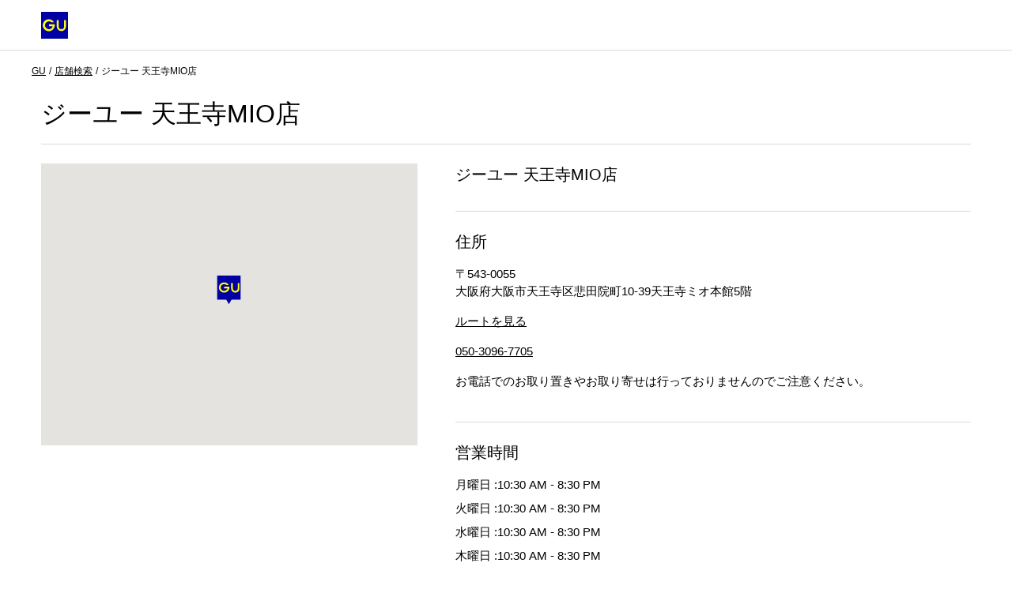

--- FILE ---
content_type: text/html
request_url: https://map.gu-global.com/jp/ja/detail/10101301
body_size: 131
content:
<!doctype html><html lang="en"><head><meta charset="utf-8"/><link rel="shortcut icon" href="https://asset.uniqlo.com/g/logotypes/gu_v2.ico"/><meta name="viewport" content="width=device-width,initial-scale=1"/><meta name="theme-color" content="#000000"/><link rel="manifest" crossorigin="use-credentials" href="./manifest.json"/><title>GU Store Locator</title><script>window._xdc_={},window.__BUILD_VERSION__="0.162.74"</script><script defer="defer" src="./static/js/main.dd2d1222.js"></script><link href="./static/css/main.f3ed87dc.css" rel="stylesheet"></head><body><noscript>You need to enable JavaScript to run this app.</noscript><div id="root"></div><div id="drawer-root"></div><script type="text/javascript"  src="/kIgfXi/nuBMGp/-YodJ/ZFgFT/hE4z8/ti7rStrGkzhmbV1uE5/M01OIG1RMA/Pz8w/O0spUksB"></script></body></html>

--- FILE ---
content_type: image/svg+xml
request_url: https://asset.uniqlo.com/g/icons/accessibility.svg
body_size: 481
content:
<svg width="25" height="24" viewBox="0 0 25 24" fill="none" xmlns="http://www.w3.org/2000/svg"><path fill-rule="evenodd" clip-rule="evenodd" d="M18.246 3.75c0 1.103-.897 2-2 2s-2-.897-2-2 .897-2 2-2 2 .897 2 2zm-1 0a1.001 1.001 0 0 0-2 0 1.001 1.001 0 0 0 2 0zM4.657 15.509a4.655 4.655 0 0 0 4.65 4.65v.002c1.462 0 2.753-.692 3.606-1.751h1.468a5.85 5.85 0 0 1-5.074 2.95 5.857 5.857 0 0 1-5.85-5.85 5.856 5.856 0 0 1 5.85-5.85c.048 0 .095.003.142.006.031.002.062.005.094.006v1.21a1.126 1.126 0 0 1-.105-.01c-.043-.007-.086-.013-.131-.013a4.655 4.655 0 0 0-4.65 4.65zm15.766 4.296l-1.311-5.946c-.14-.638-.762-1.137-1.415-1.137h-3.371v1.199h3.371c.094 0 .223.104.243.195L19.302 20h-.885c-.097 0-.233-.108-.255-.203l-1.028-4.34h-.001v-.003h-4.55c-.415 0-.754-.146-.958-.411-.203-.265-.256-.631-.149-1.03l.953-3.56-1.159-.31-.953 3.559c-.203.758-.073 1.513.356 2.07.429.56 1.125.88 1.91.88h3.602l.811 3.42c.149.633.775 1.127 1.423 1.127h.885c.361 0 .691-.152.906-.42.215-.266.293-.622.215-.976h-.002zM11.025 6.51a.867.867 0 0 0-1.018.552h.001l-.513 1.562-1.141-.373.513-1.563a2.067 2.067 0 0 1 2.469-1.336L15.43 6.45c.505.135.928.46 1.191.916.263.455.333.984.198 1.489l-.671 2.507-1.159-.311.671-2.507a.758.758 0 0 0-.078-.58.764.764 0 0 0-.463-.356L11.025 6.51z" fill="#000"/></svg>

--- FILE ---
content_type: image/svg+xml
request_url: https://asset.uniqlo.com/g/icons/gu_location-pin_v2.svg
body_size: 253
content:
<svg width="32" height="39" viewBox="0 0 32 39" fill="none" xmlns="http://www.w3.org/2000/svg"><g clip-path="url(#a)"><path d="M32 32.227H19.556L16 38.194l-3.556-5.967H0V0h32v32.227z" fill="#0000A4"/><path d="M16.587 14.792h-6.88v2.272h4.513c-.516 1.96-2.341 3.404-4.512 3.404-2.573 0-4.66-2.034-4.66-4.543 0-2.51 2.087-4.544 4.66-4.544a4.72 4.72 0 0 1 3.078 1.139h2.97a7.007 7.007 0 0 0-6.042-3.405c-3.86 0-6.985 3.047-6.985 6.81 0 3.763 3.125 6.81 6.985 6.81 3.86 0 6.986-3.047 6.986-6.81a7.131 7.131 0 0 0-.113-1.133zM27.753 9.97v7.377c0 1.722-1.436 3.12-3.203 3.12s-3.201-1.398-3.201-3.12V9.97h-2.33v7.376c0 2.977 2.478 5.393 5.532 5.393s5.533-2.416 5.533-5.393V9.97h-2.331z" fill="#FF0"/></g><defs><clipPath id="a"><path fill="#fff" d="M0 0h32v39H0z"/></clipPath></defs></svg>

--- FILE ---
content_type: application/javascript
request_url: https://map.gu-global.com/jp/ja/detail/static/js/8772.5be7a597.chunk.js
body_size: 9155
content:
/*! For license information please see 8772.5be7a597.chunk.js.LICENSE.txt */
(self.webpackChunkfr_global_storelocator=self.webpackChunkfr_global_storelocator||[]).push([[8772],{8772:function(e,t,n){"use strict";n.r(t),n.d(t,{activate:function(){return Re},ensureInitialized:function(){return Ve},fetchAndActivate:function(){return ft},fetchConfig:function(){return $e},getAll:function(){return Ge},getBoolean:function(){return He},getNumber:function(){return Je},getRemoteConfig:function(){return Be},getString:function(){return Ye},getValue:function(){return Qe},setLogLevel:function(){return We}});var r=n(74165),a=n(70885),i=n(15861),s=n(4942),o=n(15671),u=n(43144),c=n(63939),f=n(60826),p=n(19386),l=n(89971),h=n(37762),g=n(42982),d=n(60348),v="0.5.0",m=1e4,y="w:".concat(v),w="FIS_v2",b="https://firebaseinstallations.googleapis.com/v1",x=36e5,k=(0,s.Z)((0,s.Z)((0,s.Z)((0,s.Z)((0,s.Z)((0,s.Z)({},"missing-app-config-values",'Missing App configuration value: "{$valueName}"'),"not-registered","Firebase Installation is not registered."),"installation-not-found","Firebase Installation not found."),"request-failed",'{$requestName} request failed with error "{$serverCode} {$serverStatus}: {$serverMessage}"'),"app-offline","Could not process request. Application offline."),"delete-pending-registration","Can't delete installation while there is a pending registration request."),_=new l.LL("installations","Installations",k);function Z(e){return e instanceof l.ZR&&e.code.includes("request-failed")}function C(e){var t=e.projectId;return"".concat(b,"/projects/").concat(t,"/installations")}function S(e){return{token:e.token,requestStatus:2,expiresIn:(t=e.expiresIn,Number(t.replace("s","000"))),creationTime:Date.now()};var t}function T(e,t){return I.apply(this,arguments)}function I(){return(I=(0,i.Z)((0,r.Z)().mark((function e(t,n){var a,i;return(0,r.Z)().wrap((function(e){for(;;)switch(e.prev=e.next){case 0:return e.next=2,n.json();case 2:return a=e.sent,i=a.error,e.abrupt("return",_.create("request-failed",{requestName:t,serverCode:i.code,serverMessage:i.message,serverStatus:i.status}));case 5:case"end":return e.stop()}}),e)})))).apply(this,arguments)}function E(e){var t=e.apiKey;return new Headers({"Content-Type":"application/json",Accept:"application/json","x-goog-api-key":t})}function P(e,t){var n=t.refreshToken,r=E(e);return r.append("Authorization",function(e){return"".concat(w," ").concat(e)}(n)),r}function M(e){return F.apply(this,arguments)}function F(){return(F=(0,i.Z)((0,r.Z)().mark((function e(t){var n;return(0,r.Z)().wrap((function(e){for(;;)switch(e.prev=e.next){case 0:return e.next=2,t();case 2:if(!((n=e.sent).status>=500&&n.status<600)){e.next=5;break}return e.abrupt("return",t());case 5:return e.abrupt("return",n);case 6:case"end":return e.stop()}}),e)})))).apply(this,arguments)}function j(e,t){return D.apply(this,arguments)}function D(){return(D=(0,i.Z)((0,r.Z)().mark((function e(t,n){var a,i,s,o,u,c,f,p;return(0,r.Z)().wrap((function(e){for(;;)switch(e.prev=e.next){case 0:return a=n.fid,i=C(t),s=E(t),o={fid:a,authVersion:w,appId:t.appId,sdkVersion:y},u={method:"POST",headers:s,body:JSON.stringify(o)},e.next=7,M((function(){return fetch(i,u)}));case 7:if(!(c=e.sent).ok){e.next=16;break}return e.next=11,c.json();case 11:return f=e.sent,p={fid:f.fid||a,registrationStatus:2,refreshToken:f.refreshToken,authToken:S(f.authToken)},e.abrupt("return",p);case 16:return e.next=18,T("Create Installation",c);case 18:throw e.sent;case 19:case"end":return e.stop()}}),e)})))).apply(this,arguments)}function A(e){return new Promise((function(t){setTimeout(t,e)}))}var L=/^[cdef][\w-]{21}$/,O="";function N(){try{var e=new Uint8Array(17);(self.crypto||self.msCrypto).getRandomValues(e),e[0]=112+e[0]%16;var t=function(e){var t=(n=e,btoa(String.fromCharCode.apply(String,(0,g.Z)(n))).replace(/\+/g,"-").replace(/\//g,"_"));var n;return t.substr(0,22)}(e);return L.test(t)?t:O}catch(n){return O}}function q(e){return"".concat(e.appName,"!").concat(e.appId)}var K=new Map;function B(e,t){var n=q(e);R(n,t),function(e,t){var n=V();n&&n.postMessage({key:e,fid:t});$()}(n,t)}function R(e,t){var n=K.get(e);if(n){var r,a=(0,h.Z)(n);try{for(a.s();!(r=a.n()).done;){(0,r.value)(t)}}catch(i){a.e(i)}finally{a.f()}}}var z=null;function V(){return!z&&"BroadcastChannel"in self&&((z=new BroadcastChannel("[Firebase] FID Change")).onmessage=function(e){R(e.data.key,e.data.fid)}),z}function $(){0===K.size&&z&&(z.close(),z=null)}var U="firebase-installations-database",G=1,H="firebase-installations-store",J=null;function Y(){return J||(J=(0,d.openDb)(U,G,(function(e){if(0===e.oldVersion)e.createObjectStore(H)}))),J}function Q(e,t){return W.apply(this,arguments)}function W(){return(W=(0,i.Z)((0,r.Z)().mark((function e(t,n){var a,i,s,o,u;return(0,r.Z)().wrap((function(e){for(;;)switch(e.prev=e.next){case 0:return a=q(t),e.next=3,Y();case 3:return i=e.sent,s=i.transaction(H,"readwrite"),o=s.objectStore(H),e.next=8,o.get(a);case 8:return u=e.sent,e.next=11,o.put(n,a);case 11:return e.next=13,s.complete;case 13:return u&&u.fid===n.fid||B(t,n.fid),e.abrupt("return",n);case 15:case"end":return e.stop()}}),e)})))).apply(this,arguments)}function X(e){return ee.apply(this,arguments)}function ee(){return(ee=(0,i.Z)((0,r.Z)().mark((function e(t){var n,a,i;return(0,r.Z)().wrap((function(e){for(;;)switch(e.prev=e.next){case 0:return n=q(t),e.next=3,Y();case 3:return a=e.sent,i=a.transaction(H,"readwrite"),e.next=7,i.objectStore(H).delete(n);case 7:return e.next=9,i.complete;case 9:case"end":return e.stop()}}),e)})))).apply(this,arguments)}function te(e,t){return ne.apply(this,arguments)}function ne(){return(ne=(0,i.Z)((0,r.Z)().mark((function e(t,n){var a,i,s,o,u,c;return(0,r.Z)().wrap((function(e){for(;;)switch(e.prev=e.next){case 0:return a=q(t),e.next=3,Y();case 3:return i=e.sent,s=i.transaction(H,"readwrite"),o=s.objectStore(H),e.next=8,o.get(a);case 8:if(u=e.sent,void 0!==(c=n(u))){e.next=15;break}return e.next=13,o.delete(a);case 13:e.next=17;break;case 15:return e.next=17,o.put(c,a);case 17:return e.next=19,s.complete;case 19:return!c||u&&u.fid===c.fid||B(t,c.fid),e.abrupt("return",c);case 21:case"end":return e.stop()}}),e)})))).apply(this,arguments)}function re(e){return ae.apply(this,arguments)}function ae(){return(ae=(0,i.Z)((0,r.Z)().mark((function e(t){var n,a;return(0,r.Z)().wrap((function(e){for(;;)switch(e.prev=e.next){case 0:return e.next=2,te(t,(function(e){var r=ie(e),a=se(t,r);return n=a.registrationPromise,a.installationEntry}));case 2:if((a=e.sent).fid!==O){e.next=8;break}return e.next=6,n;case 6:return e.t0=e.sent,e.abrupt("return",{installationEntry:e.t0});case 8:return e.abrupt("return",{installationEntry:a,registrationPromise:n});case 9:case"end":return e.stop()}}),e)})))).apply(this,arguments)}function ie(e){return pe(e||{fid:N(),registrationStatus:0})}function se(e,t){if(0===t.registrationStatus){if(!navigator.onLine)return{installationEntry:t,registrationPromise:Promise.reject(_.create("app-offline"))};var n={fid:t.fid,registrationStatus:1,registrationTime:Date.now()},r=function(e,t){return oe.apply(this,arguments)}(e,n);return{installationEntry:n,registrationPromise:r}}return 1===t.registrationStatus?{installationEntry:t,registrationPromise:ue(e)}:{installationEntry:t}}function oe(){return(oe=(0,i.Z)((0,r.Z)().mark((function e(t,n){var a;return(0,r.Z)().wrap((function(e){for(;;)switch(e.prev=e.next){case 0:return e.prev=0,e.next=3,j(t,n);case 3:return a=e.sent,e.abrupt("return",Q(t,a));case 7:if(e.prev=7,e.t0=e.catch(0),!Z(e.t0)||409!==e.t0.customData.serverCode){e.next=14;break}return e.next=12,X(t);case 12:e.next=16;break;case 14:return e.next=16,Q(t,{fid:n.fid,registrationStatus:0});case 16:throw e.t0;case 17:case"end":return e.stop()}}),e,null,[[0,7]])})))).apply(this,arguments)}function ue(e){return ce.apply(this,arguments)}function ce(){return(ce=(0,i.Z)((0,r.Z)().mark((function e(t){var n,a,i,s;return(0,r.Z)().wrap((function(e){for(;;)switch(e.prev=e.next){case 0:return e.next=2,fe(t);case 2:n=e.sent;case 3:if(1!==n.registrationStatus){e.next=11;break}return e.next=6,A(100);case 6:return e.next=8,fe(t);case 8:n=e.sent,e.next=3;break;case 11:if(0!==n.registrationStatus){e.next=22;break}return e.next=14,re(t);case 14:if(a=e.sent,i=a.installationEntry,!(s=a.registrationPromise)){e.next=21;break}return e.abrupt("return",s);case 21:return e.abrupt("return",i);case 22:return e.abrupt("return",n);case 23:case"end":return e.stop()}}),e)})))).apply(this,arguments)}function fe(e){return te(e,(function(e){if(!e)throw _.create("installation-not-found");return pe(e)}))}function pe(e){return 1===(t=e).registrationStatus&&t.registrationTime+m<Date.now()?{fid:e.fid,registrationStatus:0}:e;var t}function le(e,t){return he.apply(this,arguments)}function he(){return(he=(0,i.Z)((0,r.Z)().mark((function e(t,n){var a,i,s,o,u,c,f,p,l,h;return(0,r.Z)().wrap((function(e){for(;;)switch(e.prev=e.next){case 0:return a=t.appConfig,i=t.platformLoggerProvider,s=ge(a,n),o=P(a,n),(u=i.getImmediate({optional:!0}))&&o.append("x-firebase-client",u.getPlatformInfoString()),c={installation:{sdkVersion:y}},f={method:"POST",headers:o,body:JSON.stringify(c)},e.next=9,M((function(){return fetch(s,f)}));case 9:if(!(p=e.sent).ok){e.next=18;break}return e.next=13,p.json();case 13:return l=e.sent,h=S(l),e.abrupt("return",h);case 18:return e.next=20,T("Generate Auth Token",p);case 20:throw e.sent;case 21:case"end":return e.stop()}}),e)})))).apply(this,arguments)}function ge(e,t){var n=t.fid;return"".concat(C(e),"/").concat(n,"/authTokens:generate")}function de(e){return ve.apply(this,arguments)}function ve(){return ve=(0,i.Z)((0,r.Z)().mark((function e(t){var n,a,i,s,o=arguments;return(0,r.Z)().wrap((function(e){for(;;)switch(e.prev=e.next){case 0:return n=o.length>1&&void 0!==o[1]&&o[1],e.next=3,te(t.appConfig,(function(e){if(!ke(e))throw _.create("not-registered");var r=e.authToken;if(!n&&_e(r))return e;if(1===r.requestStatus)return a=me(t,n),e;if(!navigator.onLine)throw _.create("app-offline");var i=Ze(e);return a=be(t,i),i}));case 3:if(i=e.sent,!a){e.next=10;break}return e.next=7,a;case 7:e.t0=e.sent,e.next=11;break;case 10:e.t0=i.authToken;case 11:return s=e.t0,e.abrupt("return",s);case 13:case"end":return e.stop()}}),e)}))),ve.apply(this,arguments)}function me(e,t){return ye.apply(this,arguments)}function ye(){return(ye=(0,i.Z)((0,r.Z)().mark((function e(t,n){var a,i;return(0,r.Z)().wrap((function(e){for(;;)switch(e.prev=e.next){case 0:return e.next=2,we(t.appConfig);case 2:a=e.sent;case 3:if(1!==a.authToken.requestStatus){e.next=11;break}return e.next=6,A(100);case 6:return e.next=8,we(t.appConfig);case 8:a=e.sent,e.next=3;break;case 11:if(0!==(i=a.authToken).requestStatus){e.next=16;break}return e.abrupt("return",de(t,n));case 16:return e.abrupt("return",i);case 17:case"end":return e.stop()}}),e)})))).apply(this,arguments)}function we(e){return te(e,(function(e){if(!ke(e))throw _.create("not-registered");var t,n=e.authToken;return 1===(t=n).requestStatus&&t.requestTime+m<Date.now()?Object.assign(Object.assign({},e),{authToken:{requestStatus:0}}):e}))}function be(e,t){return xe.apply(this,arguments)}function xe(){return(xe=(0,i.Z)((0,r.Z)().mark((function e(t,n){var a,i,s;return(0,r.Z)().wrap((function(e){for(;;)switch(e.prev=e.next){case 0:return e.prev=0,e.next=3,le(t,n);case 3:return a=e.sent,i=Object.assign(Object.assign({},n),{authToken:a}),e.next=7,Q(t.appConfig,i);case 7:return e.abrupt("return",a);case 10:if(e.prev=10,e.t0=e.catch(0),!Z(e.t0)||401!==e.t0.customData.serverCode&&404!==e.t0.customData.serverCode){e.next=17;break}return e.next=15,X(t.appConfig);case 15:e.next=20;break;case 17:return s=Object.assign(Object.assign({},n),{authToken:{requestStatus:0}}),e.next=20,Q(t.appConfig,s);case 20:throw e.t0;case 21:case"end":return e.stop()}}),e,null,[[0,10]])})))).apply(this,arguments)}function ke(e){return void 0!==e&&2===e.registrationStatus}function _e(e){return 2===e.requestStatus&&!function(e){var t=Date.now();return t<e.creationTime||e.creationTime+e.expiresIn<t+x}(e)}function Ze(e){var t={requestStatus:1,requestTime:Date.now()};return Object.assign(Object.assign({},e),{authToken:t})}function Ce(){return(Ce=(0,i.Z)((0,r.Z)().mark((function e(t){var n,a,i,s;return(0,r.Z)().wrap((function(e){for(;;)switch(e.prev=e.next){case 0:return n=t,e.next=3,re(n.appConfig);case 3:return a=e.sent,i=a.installationEntry,(s=a.registrationPromise)?s.catch(console.error):de(n).catch(console.error),e.abrupt("return",i.fid);case 8:case"end":return e.stop()}}),e)})))).apply(this,arguments)}function Se(){return Se=(0,i.Z)((0,r.Z)().mark((function e(t){var n,a,i,s=arguments;return(0,r.Z)().wrap((function(e){for(;;)switch(e.prev=e.next){case 0:return n=s.length>1&&void 0!==s[1]&&s[1],a=t,e.next=4,Te(a.appConfig);case 4:return e.next=6,de(a,n);case 6:return i=e.sent,e.abrupt("return",i.token);case 8:case"end":return e.stop()}}),e)}))),Se.apply(this,arguments)}function Te(e){return Ie.apply(this,arguments)}function Ie(){return(Ie=(0,i.Z)((0,r.Z)().mark((function e(t){var n,a;return(0,r.Z)().wrap((function(e){for(;;)switch(e.prev=e.next){case 0:return e.next=2,re(t);case 2:if(n=e.sent,!(a=n.registrationPromise)){e.next=7;break}return e.next=7,a;case 7:case"end":return e.stop()}}),e)})))).apply(this,arguments)}function Ee(e){return _.create("missing-app-config-values",{valueName:e})}var Pe,Me="installations",Fe=function(e){var t=e.getProvider("app").getImmediate(),n=function(e){if(!e||!e.options)throw Ee("App Configuration");if(!e.name)throw Ee("App Name");for(var t=0,n=["projectId","apiKey","appId"];t<n.length;t++){var r=n[t];if(!e.options[r])throw Ee(r)}return{appName:e.name,projectId:e.options.projectId,apiKey:e.options.apiKey,appId:e.options.appId}}(t);return{app:t,appConfig:n,platformLoggerProvider:(0,c._getProvider)(t,"platform-logger"),_delete:function(){return Promise.resolve()}}},je=function(e){var t=e.getProvider("app").getImmediate(),n=(0,c._getProvider)(t,Me).getImmediate(),r={getId:function(){return function(e){return Ce.apply(this,arguments)}(n)},getToken:function(e){return function(e){return Se.apply(this,arguments)}(n,e)}};return r};(0,c._registerComponent)(new f.wA(Me,Fe,"PUBLIC")),(0,c._registerComponent)(new f.wA("installations-internal",je,"PRIVATE")),(0,c.registerVersion)("@firebase/installations",v);var De="@firebase/remote-config",Ae=function(){return(0,u.Z)((function e(){(0,o.Z)(this,e),this.listeners=[]}),[{key:"addEventListener",value:function(e){this.listeners.push(e)}},{key:"abort",value:function(){this.listeners.forEach((function(e){return e()}))}}])}(),Le="remote-config",Oe=(Pe={},(0,s.Z)((0,s.Z)((0,s.Z)((0,s.Z)((0,s.Z)((0,s.Z)((0,s.Z)((0,s.Z)((0,s.Z)((0,s.Z)(Pe,"registration-window","Undefined window object. This SDK only supports usage in a browser environment."),"registration-project-id","Undefined project identifier. Check Firebase app initialization."),"registration-api-key","Undefined API key. Check Firebase app initialization."),"registration-app-id","Undefined app identifier. Check Firebase app initialization."),"storage-open","Error thrown when opening storage. Original error: {$originalErrorMessage}."),"storage-get","Error thrown when reading from storage. Original error: {$originalErrorMessage}."),"storage-set","Error thrown when writing to storage. Original error: {$originalErrorMessage}."),"storage-delete","Error thrown when deleting from storage. Original error: {$originalErrorMessage}."),"fetch-client-network","Fetch client failed to connect to a network. Check Internet connection. Original error: {$originalErrorMessage}."),"fetch-timeout",'The config fetch request timed out.  Configure timeout using "fetchTimeoutMillis" SDK setting.'),(0,s.Z)((0,s.Z)((0,s.Z)(Pe,"fetch-throttle",'The config fetch request timed out while in an exponential backoff state. Configure timeout using "fetchTimeoutMillis" SDK setting. Unix timestamp in milliseconds when fetch request throttling ends: {$throttleEndTimeMillis}.'),"fetch-client-parse","Fetch client could not parse response. Original error: {$originalErrorMessage}."),"fetch-status","Fetch server returned an HTTP error status. HTTP status: {$httpStatus}.")),Ne=new l.LL("remoteconfig","Remote Config",Oe);var qe=["1","true","t","yes","y","on"],Ke=function(){return(0,u.Z)((function e(t){var n=arguments.length>1&&void 0!==arguments[1]?arguments[1]:"";(0,o.Z)(this,e),this._source=t,this._value=n}),[{key:"asString",value:function(){return this._value}},{key:"asBoolean",value:function(){return"static"!==this._source&&qe.indexOf(this._value.toLowerCase())>=0}},{key:"asNumber",value:function(){if("static"===this._source)return 0;var e=Number(this._value);return isNaN(e)&&(e=0),e}},{key:"getSource",value:function(){return this._source}}])}();function Be(){var e=arguments.length>0&&void 0!==arguments[0]?arguments[0]:(0,c.getApp)();return e=(0,l.m9)(e),(0,c._getProvider)(e,Le).getImmediate()}function Re(e){return ze.apply(this,arguments)}function ze(){return(ze=(0,i.Z)((0,r.Z)().mark((function e(t){var n,i,s,o,u;return(0,r.Z)().wrap((function(e){for(;;)switch(e.prev=e.next){case 0:return n=(0,l.m9)(t),e.next=3,Promise.all([n._storage.getLastSuccessfulFetchResponse(),n._storage.getActiveConfigEtag()]);case 3:if(i=e.sent,s=(0,a.Z)(i,2),o=s[0],u=s[1],o&&o.config&&o.eTag&&o.eTag!==u){e.next=9;break}return e.abrupt("return",!1);case 9:return e.next=11,Promise.all([n._storageCache.setActiveConfig(o.config),n._storage.setActiveConfigEtag(o.eTag)]);case 11:return e.abrupt("return",!0);case 12:case"end":return e.stop()}}),e)})))).apply(this,arguments)}function Ve(e){var t=(0,l.m9)(e);return t._initializePromise||(t._initializePromise=t._storageCache.loadFromStorage().then((function(){t._isInitializationComplete=!0}))),t._initializePromise}function $e(e){return Ue.apply(this,arguments)}function Ue(){return(Ue=(0,i.Z)((0,r.Z)().mark((function e(t){var n,a,s;return(0,r.Z)().wrap((function(e){for(;;)switch(e.prev=e.next){case 0:return n=(0,l.m9)(t),a=new Ae,setTimeout((0,i.Z)((0,r.Z)().mark((function e(){return(0,r.Z)().wrap((function(e){for(;;)switch(e.prev=e.next){case 0:a.abort();case 1:case"end":return e.stop()}}),e)}))),n.settings.fetchTimeoutMillis),e.prev=3,e.next=6,n._client.fetch({cacheMaxAgeMillis:n.settings.minimumFetchIntervalMillis,signal:a});case 6:return e.next=8,n._storageCache.setLastFetchStatus("success");case 8:e.next=16;break;case 10:return e.prev=10,e.t0=e.catch(3),o=e.t0,u="fetch-throttle",s=o instanceof l.ZR&&-1!==o.code.indexOf(u)?"throttle":"failure",e.next=15,n._storageCache.setLastFetchStatus(s);case 15:throw e.t0;case 16:case"end":return e.stop()}var o,u}),e,null,[[3,10]])})))).apply(this,arguments)}function Ge(e){var t=(0,l.m9)(e);return function(){var e=arguments.length>0&&void 0!==arguments[0]?arguments[0]:{},t=arguments.length>1&&void 0!==arguments[1]?arguments[1]:{};return Object.keys(Object.assign(Object.assign({},e),t))}(t._storageCache.getActiveConfig(),t.defaultConfig).reduce((function(t,n){return t[n]=Qe(e,n),t}),{})}function He(e,t){return Qe((0,l.m9)(e),t).asBoolean()}function Je(e,t){return Qe((0,l.m9)(e),t).asNumber()}function Ye(e,t){return Qe((0,l.m9)(e),t).asString()}function Qe(e,t){var n=(0,l.m9)(e);n._isInitializationComplete||n._logger.debug('A value was requested for key "'.concat(t,'" before SDK initialization completed.')+" Await on ensureInitialized if the intent was to get a previously activated value.");var r=n._storageCache.getActiveConfig();return r&&void 0!==r[t]?new Ke("remote",r[t]):n.defaultConfig&&void 0!==n.defaultConfig[t]?new Ke("default",String(n.defaultConfig[t])):(n._logger.debug('Returning static value for key "'.concat(t,'".')+" Define a default or remote value if this is unintentional."),new Ke("static"))}function We(e,t){var n=(0,l.m9)(e);switch(t){case"debug":n._logger.logLevel=p.in.DEBUG;break;case"silent":n._logger.logLevel=p.in.SILENT;break;default:n._logger.logLevel=p.in.ERROR}}var Xe=function(){return(0,u.Z)((function e(t,n,r,a){(0,o.Z)(this,e),this.client=t,this.storage=n,this.storageCache=r,this.logger=a}),[{key:"isCachedDataFresh",value:function(e,t){if(!t)return this.logger.debug("Config fetch cache check. Cache unpopulated."),!1;var n=Date.now()-t,r=n<=e;return this.logger.debug("Config fetch cache check."+" Cache age millis: ".concat(n,".")+" Cache max age millis (minimumFetchIntervalMillis setting): ".concat(e,".")+" Is cache hit: ".concat(r,".")),r}},{key:"fetch",value:function(){var e=(0,i.Z)((0,r.Z)().mark((function e(t){var n,i,s,o,u,c;return(0,r.Z)().wrap((function(e){for(;;)switch(e.prev=e.next){case 0:return e.next=2,Promise.all([this.storage.getLastSuccessfulFetchTimestampMillis(),this.storage.getLastSuccessfulFetchResponse()]);case 2:if(n=e.sent,i=(0,a.Z)(n,2),s=i[0],!(o=i[1])||!this.isCachedDataFresh(t.cacheMaxAgeMillis,s)){e.next=8;break}return e.abrupt("return",o);case 8:return t.eTag=o&&o.eTag,e.next=11,this.client.fetch(t);case 11:return u=e.sent,c=[this.storageCache.setLastSuccessfulFetchTimestampMillis(Date.now())],200===u.status&&c.push(this.storage.setLastSuccessfulFetchResponse(u)),e.next=16,Promise.all(c);case 16:return e.abrupt("return",u);case 17:case"end":return e.stop()}}),e,this)})));return function(t){return e.apply(this,arguments)}}()}])}();function et(){var e=arguments.length>0&&void 0!==arguments[0]?arguments[0]:navigator;return e.languages&&e.languages[0]||e.language}var tt=function(){return(0,u.Z)((function e(t,n,r,a,i,s){(0,o.Z)(this,e),this.firebaseInstallations=t,this.sdkVersion=n,this.namespace=r,this.projectId=a,this.apiKey=i,this.appId=s}),[{key:"fetch",value:function(e){function t(t){return e.apply(this,arguments)}return t.toString=function(){return e.toString()},t}(function(){var e=(0,i.Z)((0,r.Z)().mark((function e(t){var n,i,s,o,u,c,f,p,l,h,g,d,v,m,y,w,b,x;return(0,r.Z)().wrap((function(e){for(;;)switch(e.prev=e.next){case 0:return e.next=2,Promise.all([this.firebaseInstallations.getId(),this.firebaseInstallations.getToken()]);case 2:return n=e.sent,i=(0,a.Z)(n,2),s=i[0],o=i[1],u=window.FIREBASE_REMOTE_CONFIG_URL_BASE||"https://firebaseremoteconfig.googleapis.com",c="".concat(u,"/v1/projects/").concat(this.projectId,"/namespaces/").concat(this.namespace,":fetch?key=").concat(this.apiKey),f={"Content-Type":"application/json","Content-Encoding":"gzip","If-None-Match":t.eTag||"*"},p={sdk_version:this.sdkVersion,app_instance_id:s,app_instance_id_token:o,app_id:this.appId,language_code:et()},l={method:"POST",headers:f,body:JSON.stringify(p)},h=fetch(c,l),g=new Promise((function(e,n){t.signal.addEventListener((function(){var e=new Error("The operation was aborted.");e.name="AbortError",n(e)}))})),e.prev=13,e.next=16,Promise.race([h,g]);case 16:return e.next=18,h;case 18:d=e.sent,e.next=26;break;case 21:throw e.prev=21,e.t0=e.catch(13),v="fetch-client-network","AbortError"===e.t0.name&&(v="fetch-timeout"),Ne.create(v,{originalErrorMessage:e.t0.message});case 26:if(m=d.status,y=d.headers.get("ETag")||void 0,200!==d.status){e.next=40;break}return e.prev=29,e.next=32,d.json();case 32:x=e.sent,e.next=38;break;case 35:throw e.prev=35,e.t1=e.catch(29),Ne.create("fetch-client-parse",{originalErrorMessage:e.t1.message});case 38:w=x.entries,b=x.state;case 40:if("INSTANCE_STATE_UNSPECIFIED"===b?m=500:"NO_CHANGE"===b?m=304:"NO_TEMPLATE"!==b&&"EMPTY_CONFIG"!==b||(w={}),304===m||200===m){e.next=43;break}throw Ne.create("fetch-status",{httpStatus:m});case 43:return e.abrupt("return",{status:m,eTag:y,config:w});case 44:case"end":return e.stop()}}),e,this,[[13,21],[29,35]])})));return function(t){return e.apply(this,arguments)}}())}])}();function nt(e,t){return new Promise((function(n,r){var a=Math.max(t-Date.now(),0),i=setTimeout(n,a);e.addEventListener((function(){clearTimeout(i),r(Ne.create("fetch-throttle",{throttleEndTimeMillis:t}))}))}))}function rt(e){if(!(e instanceof l.ZR)||!e.customData)return!1;var t=Number(e.customData.httpStatus);return 429===t||500===t||503===t||504===t}var at=function(){return(0,u.Z)((function e(t,n){(0,o.Z)(this,e),this.client=t,this.storage=n}),[{key:"fetch",value:function(){var e=(0,i.Z)((0,r.Z)().mark((function e(t){var n;return(0,r.Z)().wrap((function(e){for(;;)switch(e.prev=e.next){case 0:return e.next=2,this.storage.getThrottleMetadata();case 2:if(e.t0=e.sent,e.t0){e.next=5;break}e.t0={backoffCount:0,throttleEndTimeMillis:Date.now()};case 5:return n=e.t0,e.abrupt("return",this.attemptFetch(t,n));case 7:case"end":return e.stop()}}),e,this)})));return function(t){return e.apply(this,arguments)}}()},{key:"attemptFetch",value:function(){var e=(0,i.Z)((0,r.Z)().mark((function e(t,n){var a,i,s,o;return(0,r.Z)().wrap((function(e){for(;;)switch(e.prev=e.next){case 0:return a=n.throttleEndTimeMillis,i=n.backoffCount,e.next=3,nt(t.signal,a);case 3:return e.prev=3,e.next=6,this.client.fetch(t);case 6:return s=e.sent,e.next=9,this.storage.deleteThrottleMetadata();case 9:return e.abrupt("return",s);case 12:if(e.prev=12,e.t0=e.catch(3),rt(e.t0)){e.next=16;break}throw e.t0;case 16:return o={throttleEndTimeMillis:Date.now()+(0,l.$s)(i),backoffCount:i+1},e.next=19,this.storage.setThrottleMetadata(o);case 19:return e.abrupt("return",this.attemptFetch(t,o));case 20:case"end":return e.stop()}}),e,this,[[3,12]])})));return function(t,n){return e.apply(this,arguments)}}()}])}(),it=function(){return(0,u.Z)((function e(t,n,r,a,i){(0,o.Z)(this,e),this.app=t,this._client=n,this._storageCache=r,this._storage=a,this._logger=i,this._isInitializationComplete=!1,this.settings={fetchTimeoutMillis:6e4,minimumFetchIntervalMillis:432e5},this.defaultConfig={}}),[{key:"fetchTimeMillis",get:function(){return this._storageCache.getLastSuccessfulFetchTimestampMillis()||-1}},{key:"lastFetchStatus",get:function(){return this._storageCache.getLastFetchStatus()||"no-fetch-yet"}}])}();function st(e,t){var n=e.target.error||void 0;return Ne.create(t,{originalErrorMessage:n&&n.message})}var ot="app_namespace_store";var ut=function(){return(0,u.Z)((function e(t,n,r){var a=arguments.length>3&&void 0!==arguments[3]?arguments[3]:new Promise((function(e,t){var n=indexedDB.open("firebase_remote_config",1);n.onerror=function(e){t(st(e,"storage-open"))},n.onsuccess=function(t){e(t.target.result)},n.onupgradeneeded=function(e){var t=e.target.result;0===e.oldVersion&&t.createObjectStore(ot,{keyPath:"compositeKey"})}}));(0,o.Z)(this,e),this.appId=t,this.appName=n,this.namespace=r,this.openDbPromise=a}),[{key:"getLastFetchStatus",value:function(){return this.get("last_fetch_status")}},{key:"setLastFetchStatus",value:function(e){return this.set("last_fetch_status",e)}},{key:"getLastSuccessfulFetchTimestampMillis",value:function(){return this.get("last_successful_fetch_timestamp_millis")}},{key:"setLastSuccessfulFetchTimestampMillis",value:function(e){return this.set("last_successful_fetch_timestamp_millis",e)}},{key:"getLastSuccessfulFetchResponse",value:function(){return this.get("last_successful_fetch_response")}},{key:"setLastSuccessfulFetchResponse",value:function(e){return this.set("last_successful_fetch_response",e)}},{key:"getActiveConfig",value:function(){return this.get("active_config")}},{key:"setActiveConfig",value:function(e){return this.set("active_config",e)}},{key:"getActiveConfigEtag",value:function(){return this.get("active_config_etag")}},{key:"setActiveConfigEtag",value:function(e){return this.set("active_config_etag",e)}},{key:"getThrottleMetadata",value:function(){return this.get("throttle_metadata")}},{key:"setThrottleMetadata",value:function(e){return this.set("throttle_metadata",e)}},{key:"deleteThrottleMetadata",value:function(){return this.delete("throttle_metadata")}},{key:"get",value:function(){var e=(0,i.Z)((0,r.Z)().mark((function e(t){var n,a=this;return(0,r.Z)().wrap((function(e){for(;;)switch(e.prev=e.next){case 0:return e.next=2,this.openDbPromise;case 2:return n=e.sent,e.abrupt("return",new Promise((function(e,r){var i=n.transaction([ot],"readonly").objectStore(ot),s=a.createCompositeKey(t);try{var o=i.get(s);o.onerror=function(e){r(st(e,"storage-get"))},o.onsuccess=function(t){var n=t.target.result;e(n?n.value:void 0)}}catch(u){r(Ne.create("storage-get",{originalErrorMessage:u&&u.message}))}})));case 4:case"end":return e.stop()}}),e,this)})));return function(t){return e.apply(this,arguments)}}()},{key:"set",value:function(){var e=(0,i.Z)((0,r.Z)().mark((function e(t,n){var a,i=this;return(0,r.Z)().wrap((function(e){for(;;)switch(e.prev=e.next){case 0:return e.next=2,this.openDbPromise;case 2:return a=e.sent,e.abrupt("return",new Promise((function(e,r){var s=a.transaction([ot],"readwrite").objectStore(ot),o=i.createCompositeKey(t);try{var u=s.put({compositeKey:o,value:n});u.onerror=function(e){r(st(e,"storage-set"))},u.onsuccess=function(){e()}}catch(c){r(Ne.create("storage-set",{originalErrorMessage:c&&c.message}))}})));case 4:case"end":return e.stop()}}),e,this)})));return function(t,n){return e.apply(this,arguments)}}()},{key:"delete",value:function(){var e=(0,i.Z)((0,r.Z)().mark((function e(t){var n,a=this;return(0,r.Z)().wrap((function(e){for(;;)switch(e.prev=e.next){case 0:return e.next=2,this.openDbPromise;case 2:return n=e.sent,e.abrupt("return",new Promise((function(e,r){var i=n.transaction([ot],"readwrite").objectStore(ot),s=a.createCompositeKey(t);try{var o=i.delete(s);o.onerror=function(e){r(st(e,"storage-delete"))},o.onsuccess=function(){e()}}catch(u){r(Ne.create("storage-delete",{originalErrorMessage:u&&u.message}))}})));case 4:case"end":return e.stop()}}),e,this)})));return function(t){return e.apply(this,arguments)}}()},{key:"createCompositeKey",value:function(e){return[this.appId,this.appName,this.namespace,e].join()}}])}(),ct=function(){return(0,u.Z)((function e(t){(0,o.Z)(this,e),this.storage=t}),[{key:"getLastFetchStatus",value:function(){return this.lastFetchStatus}},{key:"getLastSuccessfulFetchTimestampMillis",value:function(){return this.lastSuccessfulFetchTimestampMillis}},{key:"getActiveConfig",value:function(){return this.activeConfig}},{key:"loadFromStorage",value:function(){var e=(0,i.Z)((0,r.Z)().mark((function e(){var t,n,a,i,s,o;return(0,r.Z)().wrap((function(e){for(;;)switch(e.prev=e.next){case 0:return t=this.storage.getLastFetchStatus(),n=this.storage.getLastSuccessfulFetchTimestampMillis(),a=this.storage.getActiveConfig(),e.next=5,t;case 5:return(i=e.sent)&&(this.lastFetchStatus=i),e.next=9,n;case 9:return(s=e.sent)&&(this.lastSuccessfulFetchTimestampMillis=s),e.next=13,a;case 13:(o=e.sent)&&(this.activeConfig=o);case 15:case"end":return e.stop()}}),e,this)})));return function(){return e.apply(this,arguments)}}()},{key:"setLastFetchStatus",value:function(e){return this.lastFetchStatus=e,this.storage.setLastFetchStatus(e)}},{key:"setLastSuccessfulFetchTimestampMillis",value:function(e){return this.lastSuccessfulFetchTimestampMillis=e,this.storage.setLastSuccessfulFetchTimestampMillis(e)}},{key:"setActiveConfig",value:function(e){return this.activeConfig=e,this.storage.setActiveConfig(e)}}])}();function ft(e){return pt.apply(this,arguments)}function pt(){return(pt=(0,i.Z)((0,r.Z)().mark((function e(t){return(0,r.Z)().wrap((function(e){for(;;)switch(e.prev=e.next){case 0:return t=(0,l.m9)(t),e.next=3,$e(t);case 3:return e.abrupt("return",Re(t));case 4:case"end":return e.stop()}}),e)})))).apply(this,arguments)}(0,c._registerComponent)(new f.wA(Le,(function(e,t){var n=t.instanceIdentifier,r=e.getProvider("app").getImmediate(),a=e.getProvider("installations-internal").getImmediate();if("undefined"===typeof window)throw Ne.create("registration-window");var i=r.options,s=i.projectId,o=i.apiKey,u=i.appId;if(!s)throw Ne.create("registration-project-id");if(!o)throw Ne.create("registration-api-key");if(!u)throw Ne.create("registration-app-id");n=n||"firebase";var f=new ut(u,r.name,n),l=new ct(f),h=new p.Yd(De);h.logLevel=p.in.ERROR;var g=new tt(a,c.SDK_VERSION,n,s,o,u),d=new at(g,f),v=new Xe(d,f,l,h),m=new it(r,v,l,f,h);return Ve(m),m}),"PUBLIC").setMultipleInstances(!0)),(0,c.registerVersion)(De,"0.2.0")},60348:function(e,t){!function(e){"use strict";function t(e){return Array.prototype.slice.call(e)}function n(e){return new Promise((function(t,n){e.onsuccess=function(){t(e.result)},e.onerror=function(){n(e.error)}}))}function r(e,t,r){var a,i=new Promise((function(i,s){n(a=e[t].apply(e,r)).then(i,s)}));return i.request=a,i}function a(e,t,n){var a=r(e,t,n);return a.then((function(e){if(e)return new f(e,a.request)}))}function i(e,t,n){n.forEach((function(n){Object.defineProperty(e.prototype,n,{get:function(){return this[t][n]},set:function(e){this[t][n]=e}})}))}function s(e,t,n,a){a.forEach((function(a){a in n.prototype&&(e.prototype[a]=function(){return r(this[t],a,arguments)})}))}function o(e,t,n,r){r.forEach((function(r){r in n.prototype&&(e.prototype[r]=function(){return this[t][r].apply(this[t],arguments)})}))}function u(e,t,n,r){r.forEach((function(r){r in n.prototype&&(e.prototype[r]=function(){return a(this[t],r,arguments)})}))}function c(e){this._index=e}function f(e,t){this._cursor=e,this._request=t}function p(e){this._store=e}function l(e){this._tx=e,this.complete=new Promise((function(t,n){e.oncomplete=function(){t()},e.onerror=function(){n(e.error)},e.onabort=function(){n(e.error)}}))}function h(e,t,n){this._db=e,this.oldVersion=t,this.transaction=new l(n)}function g(e){this._db=e}function d(e,t,n){var a=r(indexedDB,"open",[e,t]),i=a.request;return i&&(i.onupgradeneeded=function(e){n&&n(new h(i.result,e.oldVersion,i.transaction))}),a.then((function(e){return new g(e)}))}function v(e){return r(indexedDB,"deleteDatabase",[e])}i(c,"_index",["name","keyPath","multiEntry","unique"]),s(c,"_index",IDBIndex,["get","getKey","getAll","getAllKeys","count"]),u(c,"_index",IDBIndex,["openCursor","openKeyCursor"]),i(f,"_cursor",["direction","key","primaryKey","value"]),s(f,"_cursor",IDBCursor,["update","delete"]),["advance","continue","continuePrimaryKey"].forEach((function(e){e in IDBCursor.prototype&&(f.prototype[e]=function(){var t=this,r=arguments;return Promise.resolve().then((function(){return t._cursor[e].apply(t._cursor,r),n(t._request).then((function(e){if(e)return new f(e,t._request)}))}))})})),p.prototype.createIndex=function(){return new c(this._store.createIndex.apply(this._store,arguments))},p.prototype.index=function(){return new c(this._store.index.apply(this._store,arguments))},i(p,"_store",["name","keyPath","indexNames","autoIncrement"]),s(p,"_store",IDBObjectStore,["put","add","delete","clear","get","getAll","getKey","getAllKeys","count"]),u(p,"_store",IDBObjectStore,["openCursor","openKeyCursor"]),o(p,"_store",IDBObjectStore,["deleteIndex"]),l.prototype.objectStore=function(){return new p(this._tx.objectStore.apply(this._tx,arguments))},i(l,"_tx",["objectStoreNames","mode"]),o(l,"_tx",IDBTransaction,["abort"]),h.prototype.createObjectStore=function(){return new p(this._db.createObjectStore.apply(this._db,arguments))},i(h,"_db",["name","version","objectStoreNames"]),o(h,"_db",IDBDatabase,["deleteObjectStore","close"]),g.prototype.transaction=function(){return new l(this._db.transaction.apply(this._db,arguments))},i(g,"_db",["name","version","objectStoreNames"]),o(g,"_db",IDBDatabase,["close"]),["openCursor","openKeyCursor"].forEach((function(e){[p,c].forEach((function(n){e in n.prototype&&(n.prototype[e.replace("open","iterate")]=function(){var n=t(arguments),r=n[n.length-1],a=this._store||this._index,i=a[e].apply(a,n.slice(0,-1));i.onsuccess=function(){r(i.result)}})}))})),[c,p].forEach((function(e){e.prototype.getAll||(e.prototype.getAll=function(e,t){var n=this,r=[];return new Promise((function(a){n.iterateCursor(e,(function(e){e?(r.push(e.value),void 0===t||r.length!=t?e.continue():a(r)):a(r)}))}))})})),e.openDb=d,e.deleteDb=v,Object.defineProperty(e,"__esModule",{value:!0})}(t)}}]);
//# sourceMappingURL=8772.5be7a597.chunk.js.map

--- FILE ---
content_type: application/javascript
request_url: https://map.gu-global.com/kIgfXi/nuBMGp/-YodJ/ZFgFT/hE4z8/ti7rStrGkzhmbV1uE5/M01OIG1RMA/Pz8w/O0spUksB
body_size: 171897
content:
(function(){if(typeof Array.prototype.entries!=='function'){Object.defineProperty(Array.prototype,'entries',{value:function(){var index=0;const array=this;return {next:function(){if(index<array.length){return {value:[index,array[index++]],done:false};}else{return {done:true};}},[Symbol.iterator]:function(){return this;}};},writable:true,configurable:true});}}());(function(){Fk();JKH();HKH();var YL=function(ET,Qq){return ET+Qq;};var A9=function(Qt,HI){return Qt>>HI;};var N5=function(){return rX.apply(this,[GJ,arguments]);};var dh=function(cK){return -cK;};var lh=function(Q5,dL){return Q5%dL;};var YK=function(kv,ZL){return kv in ZL;};var fM;var Ez=function(XI,wX){return XI*wX;};var N9=function QW(C5,Cq){'use strict';var jr=QW;switch(C5){case GV:{var Tt=Cq[bM];var cT=Cq[rJ];KW.push(A5);var vK=EP(null,Tt)?null:RL(Br()[Mv(Uz)].apply(null,[qv,mK,Ql(Ql(DK))]),typeof D4[rt()[kK(Uz)](R2,WX,f2)])&&Tt[D4[rt()[kK(Uz)](Ql(DK),WX,f2)][rt()[kK(bL)](cX,VW,wI)]]||Tt[pY(typeof rt()[kK(xz)],YL([],[][[]]))?rt()[kK(DK)].call(null,TW,Cl,gh):rt()[kK(O9)].apply(null,[Iz,AX,mz])];if(RL(null,vK)){var ph,nK,wz,Sq,kX=[],Wt=Ql(vv),Mz=Ql(DK);try{var V5=KW.length;var hX=Ql([]);if(wz=(vK=vK.call(Tt))[sW()[ZW(L2)](MT,fL)],pY(vv,cT)){if(bz(D4[b5()[c2(vv)].apply(null,[qT,gq,Kq,FT,MY])](vK),vK)){hX=Ql(Ql(rJ));return;}Wt=Ql(DK);}else for(;Ql(Wt=(ph=wz.call(vK))[rt()[kK(TW)].apply(null,[PX,VP,Nh])])&&(kX[bz(typeof sW()[ZW(qq)],YL([],[][[]]))?sW()[ZW(Vr)].call(null,ZX,jK):sW()[ZW(rr)].apply(null,[pv,Ov])](ph[sW()[ZW(fh)].call(null,CW,SX)]),bz(kX[Br()[Mv(vv)].call(null,xY,sh,Iz)],cT));Wt=Ql(vv));}catch(sv){Mz=Ql(vv),nK=sv;}finally{KW.splice(P9(V5,DK),Infinity,A5);try{var UK=KW.length;var l2=Ql([]);if(Ql(Wt)&&RL(null,vK[Br()[Mv(W9)](bh,TI,Uz)])&&(Sq=vK[pY(typeof Br()[Mv(P0)],'undefined')?Br()[Mv(fv)](EK,Jq,Iz):Br()[Mv(W9)](bh,TI,Ql([]))](),bz(D4[bz(typeof b5()[c2(ml)],YL(rt()[kK(qT)](Sz,Tq,H5),[][[]]))?b5()[c2(vv)].call(null,qT,gq,AY,FT,S9):b5()[c2(fv)].call(null,lY,VL,pz,I9,FT)](Sq),Sq))){l2=Ql(Ql([]));return;}}finally{KW.splice(P9(UK,DK),Infinity,A5);if(l2){KW.pop();}if(Mz)throw nK;}if(hX){KW.pop();}}var SI;return KW.pop(),SI=kX,SI;}KW.pop();}break;case Hc:{KW.push(wT);var U9=Br()[Mv(X2)].call(null,x5,XX,Kq);try{var QY=KW.length;var L9=Ql({});U9=bz(typeof D4[rt()[kK(tX)].call(null,tK,T9,M5)],Br()[Mv(Uz)](qv,lK,Ql(DK)))?Br()[Mv(fT)](fq,AL,pz):rt()[kK(n2)].call(null,Ql({}),E9,DY);}catch(tt){KW.splice(P9(QY,DK),Infinity,wT);U9=sW()[ZW(WP)].call(null,fL,D2);}var nv;return KW.pop(),nv=U9,nv;}break;case wJ:{KW.push(zv);try{var Jz=KW.length;var Pv=Ql([]);var xL=vv;var p0=D4[b5()[c2(vv)].call(null,qT,BW,Sz,FT,ZT)][zz()[Vv(ZT)](ML,UL,wv,kY,Ql(DK))](D4[rt()[kK(Ev)].apply(null,[Ql(vv),YI,dY])],rt()[kK(k9)].apply(null,[Hz,Tz,Vt]));if(p0){xL++;if(p0[sW()[ZW(fh)](Eq,SX)]){p0=p0[sW()[ZW(fh)].call(null,Eq,SX)];xL+=YL(jT(p0[Br()[Mv(vv)](xY,Dr,Yw)]&&pY(p0[Br()[Mv(vv)](xY,Dr,Ql(vv))],DK),DK),jT(p0[pY(typeof Br()[Mv(FC)],YL([],[][[]]))?Br()[Mv(fv)](pS,UL,K6):Br()[Mv(dY)](L2,Vn,YA)]&&pY(p0[Br()[Mv(dY)].call(null,L2,Vn,Uz)],rt()[kK(k9)](fT,Tz,Vt)),n2));}}var ls;return ls=xL[Br()[Mv(pZ)](Mw,LI,Nn)](),KW.pop(),ls;}catch(Wx){KW.splice(P9(Jz,DK),Infinity,zv);var PQ;return PQ=Br()[Mv(X2)].call(null,x5,AW,QP),KW.pop(),PQ;}KW.pop();}break;case xB:{KW.push(pv);var H8=YK(pY(typeof sW()[ZW(jp)],YL('',[][[]]))?sW()[ZW(rr)].apply(null,[n8,x6]):sW()[ZW(Tx)].call(null,Dt,vA),D4[pY(typeof Br()[Mv(c6)],YL([],[][[]]))?Br()[Mv(fv)].call(null,jQ,Vp,Ql([])):Br()[Mv(tw)].call(null,vA,zs,SA)])||AP(D4[bz(typeof sW()[ZW(TZ)],YL('',[][[]]))?sW()[ZW(Bd)](hb,rr):sW()[ZW(rr)](G8,Id)][Br()[Mv(Ad)](SQ,NZ,n2)],vv)||AP(D4[sW()[ZW(Bd)](hb,rr)][pY(typeof rt()[kK(wI)],YL([],[][[]]))?rt()[kK(DK)].call(null,n2,hn,bb):rt()[kK(zZ)](n2,Vq,hS)],Sg[AY]);var GC=D4[Br()[Mv(tw)](vA,zs,Ss)][rt()[kK(rQ)](pZ,Tp,NQ)](Br()[Mv(jp)].apply(null,[tw,F9,Ql([])]))[wG()[Dp(dY)].call(null,Nn,M7,Yw,kZ,f6,Ln)];var Vb=D4[Br()[Mv(tw)].call(null,vA,zs,BC)][rt()[kK(rQ)](Nn,Tp,NQ)](Br()[Mv(Pw)](hd,JG,Ql(Ql({}))))[wG()[Dp(dY)](Ax,M7,pb,kZ,Ql(DK),Ln)];var V7=D4[Br()[Mv(tw)](vA,zs,bL)][rt()[kK(rQ)](cA,Tp,NQ)](sW()[ZW(HZ)](L0,pP))[wG()[Dp(dY)].call(null,pz,M7,M5,kZ,Gx,Ln)];var wb;return wb=rt()[kK(qT)].apply(null,[mC,kn,H5])[Br()[Mv(xd)](UL,KG,tK)](H8?Br()[Mv(fT)](fq,G7,Zn):rt()[kK(n2)].apply(null,[Ql(Ql(vv)),n7,DY]),rt()[kK(Im)].call(null,Zn,GP,UZ))[Br()[Mv(xd)](UL,KG,c6)](GC?Br()[Mv(fT)](fq,G7,FT):rt()[kK(n2)].apply(null,[Ql(Ql(vv)),n7,DY]),rt()[kK(Im)].apply(null,[Ql(DK),GP,UZ]))[Br()[Mv(xd)](UL,KG,XC)](Vb?Br()[Mv(fT)](fq,G7,SA):pY(typeof rt()[kK(wI)],YL([],[][[]]))?rt()[kK(DK)].call(null,R2,ZQ,Hn):rt()[kK(n2)].apply(null,[XQ,n7,DY]),rt()[kK(Im)].call(null,Ql(Ql([])),GP,UZ))[Br()[Mv(xd)].call(null,UL,KG,Ql(Ql(vv)))](V7?Br()[Mv(fT)].call(null,fq,G7,f6):pY(typeof rt()[kK(T7)],YL([],[][[]]))?rt()[kK(DK)].apply(null,[YA,Dr,hg]):rt()[kK(n2)](Ql({}),n7,DY)),KW.pop(),wb;}break;case vV:{KW.push(hm);var m6=Br()[Mv(X2)].call(null,x5,LK,Ql({}));try{var Ag=KW.length;var Ip=Ql(Ql(bM));m6=D4[bz(typeof MZ()[KS(T6)],YL(rt()[kK(qT)].call(null,Ql([]),DA,H5),[][[]]))?MZ()[KS(AY)](QP,fT,wK,Ql(vv),Mw):MZ()[KS(M7)].call(null,Hz,HZ,lQ,qv,J7)][rt()[kK(fT)](S9,Ir,Jp)][sW()[ZW(wv)](Yt,xz)](rt()[kK(Qx)].apply(null,[xd,PK,O9]))?Br()[Mv(fT)](fq,Fv,xd):bz(typeof rt()[kK(Wb)],YL('',[][[]]))?rt()[kK(n2)].call(null,Hz,KK,DY):rt()[kK(DK)].apply(null,[dY,Um,AX]);}catch(z7){KW.splice(P9(Ag,DK),Infinity,hm);m6=sW()[ZW(WP)](sY,D2);}var KQ;return KW.pop(),KQ=m6,KQ;}break;case QJ:{var Dw=Cq[bM];var Tb;KW.push(s8);return Tb=D4[bz(typeof b5()[c2(n2)],'undefined')?b5()[c2(vv)].call(null,qT,jS,SZ,FT,YA):b5()[c2(fv)].apply(null,[q6,VZ,T6,mC,AY])][zz()[Vv(ZT)](Ws,UL,wv,AS,rC)](D4[sW()[ZW(Bd)](dT,rr)][sW()[ZW(Yw)](LA,xd)],Dw),KW.pop(),Tb;}break;case VM:{KW.push(WQ);var Yg=rt()[kK(vA)].apply(null,[Ql([]),sq,hd]);var S7=Ql(Ql(bM));try{var mA=KW.length;var Td=Ql([]);var q8=vv;try{var b8=D4[pY(typeof rt()[kK(pz)],YL('',[][[]]))?rt()[kK(DK)].apply(null,[Gx,NP,gd]):rt()[kK(f2)](qT,Zd,pP)][rt()[kK(fT)](Ql(vv),Qr,Jp)][Br()[Mv(pZ)].apply(null,[Mw,gr,Yw])];D4[bz(typeof b5()[c2(Uz)],'undefined')?b5()[c2(vv)](qT,Ov,Nn,FT,XC):b5()[c2(fv)].call(null,Nw,ZP,qT,Ax,YA)][Br()[Mv(wT)](FT,bY,Hz)](b8)[Br()[Mv(pZ)](Mw,gr,QP)]();}catch(Kd){KW.splice(P9(mA,DK),Infinity,WQ);if(Kd[MZ()[KS(ml)](M7,rr,fZ,W9,L2)]&&pY(typeof Kd[MZ()[KS(ml)].call(null,Gx,rr,fZ,ln,L2)],rt()[kK(ZT)].call(null,Mw,Vp,Wp))){Kd[MZ()[KS(ml)].apply(null,[TW,rr,fZ,M5,L2])][wG()[Dp(cs)](n2,rr,cs,wT,Im,fZ)](rt()[kK(np)](WP,JW,HQ))[Br()[Mv(Iz)](VS,wt,EZ)](function(cQ){KW.push(js);if(cQ[pY(typeof rt()[kK(kY)],YL([],[][[]]))?rt()[kK(DK)](K6,wv,zb):rt()[kK(JS)].call(null,S9,Ir,Fw)](Br()[Mv(JS)](fT,rY,c6))){S7=Ql(bM);}if(cQ[rt()[kK(JS)].apply(null,[Ql(Ql(vv)),Ir,Fw])](Br()[Mv(kC)](jd,Pp,rr))){q8++;}KW.pop();});}}Yg=pY(q8,cs)||S7?Br()[Mv(fT)](fq,bA,Ql({})):bz(typeof rt()[kK(Vr)],YL('',[][[]]))?rt()[kK(n2)](M5,gK,DY):rt()[kK(DK)](fv,Jq,JC);}catch(OG){KW.splice(P9(mA,DK),Infinity,WQ);Yg=sW()[ZW(WP)].call(null,N7,D2);}var d7;return KW.pop(),d7=Yg,d7;}break;case AO:{KW.push(bs);throw new (D4[sW()[ZW(Zw)].apply(null,[Tr,Sp])])(Br()[Mv(tX)](Hs,O8,Yw));}break;case M1:{var Qn=Cq[bM];return Qn;}break;case UF:{var An=Cq[bM];var Ug=Cq[rJ];KW.push(VQ);if(EP(Ug,null)||AP(Ug,An[pY(typeof Br()[Mv(xd)],'undefined')?Br()[Mv(fv)].call(null,Jq,GQ,Zn):Br()[Mv(vv)].apply(null,[xY,Cw,Hz])]))Ug=An[Br()[Mv(vv)].call(null,xY,Cw,Ql(Ql(DK)))];for(var QS=vv,WA=new (D4[sW()[ZW(Uz)](BL,ml)])(Ug);Km(QS,Ug);QS++)WA[QS]=An[QS];var q7;return KW.pop(),q7=WA,q7;}break;case QR:{KW.push(A6);var sd=function(Dw){return QW.apply(this,[QJ,arguments]);};var YZ=[pY(typeof rt()[kK(XC)],YL([],[][[]]))?rt()[kK(DK)](pZ,f7,X2):rt()[kK(T7)].apply(null,[D8,gg,sQ]),bz(typeof sW()[ZW(MY)],YL([],[][[]]))?sW()[ZW(jp)](k6,TG):sW()[ZW(rr)].call(null,dd,nQ)];var bp=YZ[Br()[Mv(np)](n2,CW,Sz)](function(X6){KW.push(Nd);var Ys=sd(X6);if(Ql(Ql(Ys))&&Ql(Ql(Ys[rt()[kK(AS)](S9,Av,lQ)]))&&Ql(Ql(Ys[bz(typeof rt()[kK(pb)],'undefined')?rt()[kK(AS)](Ql(Ql([])),Av,lQ):rt()[kK(DK)](K6,Ow,l6)][pY(typeof Br()[Mv(tK)],YL('',[][[]]))?Br()[Mv(fv)](Vw,hw,wv):Br()[Mv(pZ)](Mw,jP,bL)]))){Ys=Ys[rt()[kK(AS)].call(null,rC,Av,lQ)][bz(typeof Br()[Mv(Im)],'undefined')?Br()[Mv(pZ)](Mw,jP,bL):Br()[Mv(fv)](x7,WC,Zw)]();var bC=YL(pY(Ys[pY(typeof sW()[ZW(EA)],YL('',[][[]]))?sW()[ZW(rr)].apply(null,[sZ,m7]):sW()[ZW(Yb)](G9,RQ)](pY(typeof Br()[Mv(FT)],YL([],[][[]]))?Br()[Mv(fv)].apply(null,[Zp,fd,qq]):Br()[Mv(wI)].call(null,NQ,B2,rr)),dh(DK)),jT(D4[rt()[kK(Ss)].apply(null,[pb,sz,Bb])](AP(Ys[sW()[ZW(Yb)].apply(null,[G9,RQ])](Br()[Mv(W9)](bh,Mh,vv)),dh(DK))),DK));var r8;return KW.pop(),r8=bC,r8;}else{var qS;return qS=Br()[Mv(X2)](x5,Pz,xz),KW.pop(),qS;}KW.pop();});var DG;return DG=bp[pY(typeof Br()[Mv(Jm)],'undefined')?Br()[Mv(fv)](nS,Np,K6):Br()[Mv(wA)](ln,dK,Ql(vv))](rt()[kK(qT)](DK,UQ,H5)),KW.pop(),DG;}break;case bj:{var rZ=Cq[bM];KW.push(Qb);if(D4[sW()[ZW(Uz)].call(null,VK,ml)][Br()[Mv(P0)].apply(null,[IZ,CP,Ud])](rZ)){var Uw;return KW.pop(),Uw=rZ,Uw;}KW.pop();}break;case HR:{KW.push(BQ);var AG=Br()[Mv(X2)](x5,Jt,wA);try{var Gp=KW.length;var Og=Ql(rJ);AG=bz(typeof D4[rt()[kK(wI)](fh,mb,bL)],pY(typeof Br()[Mv(Fg)],'undefined')?Br()[Mv(fv)].apply(null,[fS,L2,FT]):Br()[Mv(Uz)].apply(null,[qv,hq,qq]))?Br()[Mv(fT)].call(null,fq,Sd,cs):rt()[kK(n2)].call(null,WP,QQ,DY);}catch(W7){KW.splice(P9(Gp,DK),Infinity,BQ);AG=sW()[ZW(WP)](v8,D2);}var hx;return KW.pop(),hx=AG,hx;}break;}};var Zg=function(bn){if(bn===undefined||bn==null){return 0;}var L6=bn["replace"](/[\w\s]/gi,'');return L6["length"];};var p8=function(){KW=(fM.sjs_se_global_subkey?fM.sjs_se_global_subkey.push(vp):fM.sjs_se_global_subkey=[vp])&&fM.sjs_se_global_subkey;};var EP=function(lZ,tm){return lZ==tm;};var PS=function(QG,nP){return QG>=nP;};var sw=function(Dn){if(D4["document"]["cookie"]){try{var zC=D4["document"]["cookie"]["split"]('; ');var BS=null;var ds=null;for(var g6=0;g6<zC["length"];g6++){var Ab=zC[g6];if(Ab["indexOf"](""["concat"](Dn,"="))===0){var HC=Ab["substring"](""["concat"](Dn,"=")["length"]);if(HC["indexOf"]('~')!==-1||D4["decodeURIComponent"](HC)["indexOf"]('~')!==-1){BS=HC;}}else if(Ab["startsWith"](""["concat"](Dn,"_"))){var px=Ab["indexOf"]('=');if(px!==-1){var ZZ=Ab["substring"](px+1);if(ZZ["indexOf"]('~')!==-1||D4["decodeURIComponent"](ZZ)["indexOf"]('~')!==-1){ds=ZZ;}}}}if(ds!==null){return ds;}if(BS!==null){return BS;}}catch(Xm){return false;}}return false;};var Vg=function(){return ["MF","Y<","\tK;","dc=;h\x07m&","\\GP-X[","O2M","JTR)DV","WC7\\OQ(","\t0C;hMO!|TR)qP\b+Y","W7","V\\7GU6\x00",";WLC=H^+UP\t!M","Y#YGSHT\\=vW\"X","V+IOZ*","G-XJT7\\",";VC\\*AR=(\vH*T\'VV,_","X$U","KA=T","SZ=NNR ","OLS7M","#_yjLS=HCO","X6FM\b","E\n1V|.VME","I","UV,SHx<DP7C$V&GD-VR","-D=YKSx[RI!YRdEkKPR9^S+Z0X*ZG1TUI%ZAjnc%PS=HI+\x40d\r^.J\x40[=S+Z6K2\x40]=YRNdYW\t0DB*NVxauD)VMj\r^.JVX*gdYG,\vNe","HG","Q0%^\x3fJ\x40B,_","B9|SQ(bG\b7\rE%","AC","#+~>Zg4OA-Z","N1WA7","+","T<Yy\\7PH(Y>LRQ0LEg\bYA(;","cO6[PZ!^9YV^6]R&RW\t\'^\"W\\=CU","\vD\x07QG","\x40Z\x07I\\","UX*GM\b\x00^*","4X8]","W L\"VF","~GI!`K!\"E9UV","HX1T","a_*UKXddf<d2C.OP","ogmV\x00`PVQF","I+gV\b-\nM","\'FG0","l7rR=HeR*ZG0\rE%","\tuQ","","6JJ","7O9NARUTV!Fp#\rY\x3fJV^7T","Y%\x40CW&\tK MV<RT)Q","L)","MV\fRTR0\x40NF","-^\rMAC1UHN","_%[\x00KX6","Lqm^~qTR{uRVx\n]\n\bbyJ\\)DGm[k9J[","N/}GY,vON0QL6","HYx","MB+_SM","J^+NIO=","g7SHI!Fg\f!\n^","XG0X\bWLC","DX*G^,","J7dg","UQ","A","SG\vC(]\x07","Y)Uv6\v^\x3fTtV4","C\'Z\x3f","R%","hH)VG\b","C[-_U","W\t!","ZM&O","O\r ","[L!Z9]\x07Q",")[F(","AV,YN",";RC^/gV6M.iMC9iOZ*UN","<W","[","t\nhVh","\x07Y\x3f","N,]DS",";u%QJC5[TX","bw9I_S\'}V6^$J","X/","E0&K\x3fLPN","kMT3MGK!d%B","yb7QN*\r_&gL\x40*[VM!P","D,[RH7","=BRX*GK*","WM*I\x3f","UX(QL1\t","-ZD","QX&SNH","HV.[cS%VN ","-D=YKSx[RI!YRdEk\\QC*OEI1FGZ*\vDfQ\x00GE9XJXd]L\t0D(]Z(~6IO QPZ0\v\n)]TKC=HG_(QZ*\vDfYPV!I_.QA7DG>K\x00_9LC%y)=\tH$TZKC=HGI+FRmDG.LMSv","M Q","_HX6UV6","G=L","-Z\'Y\r","+ODP-\x40","YIS\"]P\tK\"T5FS*_UN","^$JuR:mOY!`P\'C%_1ZT=JRT+Z","","GN+","-Sk0","Q%^QGD,[KM","^%XN 7O\']KB5","y_)}%K","eyJ!VF\b-O9gL\x40*[VM!P"," \vu.V","\\OO7\x40l)","4[UI\nUO","aI_.QAd#O%]CC7H{","YGI\'\\n\'","SUi-YG1\n[\x00KA=","a","GJ!GM-G","{PX5_o!YM!Dn.KVX(pT!CG\b","#KY<UQNdyG-\nT[R*vQ1S*Dn2VO^;jT*_6-X*J\r","8[KG,","jTR)]Q","/;","Y2V","Z.JcC,H","!\bO,Y\x00Gn1_JY","LPZ+","L-]","<UEH)QL\t\vN.","\x00E&yVX5[RT+Za*X$TGE",">HIP\x07\\C\b\x07\vN.","s-\x07AQG\bVSZi]L","u\x3f#f\\\x40B\x3feTX*PG\b!u\"VM","S5eCS","Y","gM4XG*%o9JP","KC\x406","/Y\x00C:WGViFG+N","","af","m","^+[I!","\'\x40PS","GI4","NyX*","=LC4","B\fmKLD7HyY%\x40CG","T*DWZ.","PCS","^%XN)!\bO%QO","(O\x3fWV_","\tE1{LY=YRT+Z","GY-WCO%VN","-QQC","\x00C8HVT0^^!DV+\n","XCI%","\\\x40Q","UCK","AX0{UE;]VN_U^6]R+Y","PP2X","XTX%_","hC\\(dN=XknPD1UHXW-\n","(UL","(\t=r}u","UVZ*]YF[=H\b\'[O\n1O/TyV+GM4X[\'","c+OkyPX:[R","T^:HGI!","ld\x3fD*LTRxYIY!i\x07","&Y\fvX-YNm+]L7","KAE=N",".SUT&]N0I#YER","N\'z8u6]sT:VjXOx!MHTm Akq\bOPkpw#u=\"yI","\'E%K\x00PB;NIO","9ORR\'[O\n(^.","Y8L","z9BOP1Y%\bFkK\x00CT3UT>Q<\x07O.\\F","HT[","F","UI+D","Y!RK!4X$HPC!","+\nI*L","+L-KPR=Te\\*BC\t","/","YNX\'_q+z9W\x00MT7V","N^=TRu!]E0","!^","F)\tS","\t","s","O!ZF6X","6QQ(O","g\x40E\r","gN\x40\r","YAR4_TR)QV6","k8AA~,_T\\0[P","}*E ]","O%YNR<jJH#]L","QkcCC1LC\'[FDW",")[W\t!\x00E<V","<IO","7WJ F.kP^(NtX([C","W34eC\x00o\r","\n+\rD\x3f]FX/T","(\t","d\ft","hC\\(dN=XcL\v\bq-BG9+\nD.[\x00r6[DQ!P*(Mfqk\b\v_-\x40\v","KX0\\M","2]P","5AC1LCe\vVH\'","u\v","T7uP\b%","FR4_A\\0Q","E-TRT)Q","[%]N %Z9yaY,","4X*","YJX%Fg-^\"Vv^5_TN","uO\x40S*SPX6rW\'O)","\'\fK9{FRN",";[J^ML,Y\"K\'RR=YNu%GJ","R7n*L","hT","-Gv)E>LEcT,SPX","Z\"","ED/I",",]\x00aX6NCE0","\fE8LCZ=","LWR","(D,L","U1NHX7G","lYCiC/Lo\fM<","YF","/_P","0\v_(P\x07VV*N","\fE(SCA=\x40R6f6I\x3fW","\t3","P)\v\\.yNr._HI\b]Q!\nO9K","%Y","KD","AX5JGO!uI ","\x3f_Rz%YG\n%\x00Y","JLS7W","RR,%\bi*TW[9NCY","QU-WJ","V^5_|R*Q","O!YM\f!","C","u&!R}\fTeR6_T\\(r1C%7MY,[OS!F","R6OV\x00",")Gj \x00O%","-O","ER,xTR3GG\b","\\.VMEj"," _","NIH\'\\A*\x07O\'","U!F","4[HZ1UE7","P0X%","q_9HCm+]Ld&X$O\x07GExjJH#K","C[;|IS0yG6\rI8","1N","(Y\x3fqFR u\x40","AX5JJX0QF"," Y","r,P5l&%$$","^$MJR6^","Y>[U","!","}","[N[\bRGS0[O",",]\x00V3SB","DX;OU","z",";u-\x40P^._Tb!BC1^.","&K=]","HE","I#YER","Q-^","^L^+R",")\v_8]MA=","kD C=]}B6MT\\4DG","+\x40Zw]CIDC\b%\tYtL\rRRe","R._HI","KC!","\x07X.Y\x00Gx:PC^0ap6","IS)[W\t!\x00E<V","I!B","J\x00u","OR5UTD","\x07N(gFX\tJI\\7ZDsRZ-[.nZ;\\JbFM-O","X6VI\\ QL","_].NO","G)QLCuVOZ,\x40\t!\nY$J","&DFD","!^dRTV+YTT4\x40","\vx\x00Mg*SKT0]Td\t_8LTPR,OTSdU\n6\rG\"LTRxLGQ1Q\f","\t1Y(J\x40R","Qy9t","-","V\x07VV4VrO-SE6"," QT\'g.UPN"];};var W8=function(){return gb.apply(this,[rJ,arguments]);};var bg=function(DC,Rb){return DC instanceof Rb;};var SP=function(BG,cm){return BG/cm;};var AP=function(nZ,Mx){return nZ>Mx;};var Q6=function(kx){try{if(kx!=null&&!D4["isNaN"](kx)){var zQ=D4["parseFloat"](kx);if(!D4["isNaN"](zQ)){return zQ["toFixed"](2);}}}catch(Cg){}return -1;};var h8=function(gx,tn){return gx&tn;};var MC=function(){return gb.apply(this,[Df,arguments]);};var P9=function(Sw,Fm){return Sw-Fm;};var xC=function(){return ["\x6c\x65\x6e\x67\x74\x68","\x41\x72\x72\x61\x79","\x63\x6f\x6e\x73\x74\x72\x75\x63\x74\x6f\x72","\x6e\x75\x6d\x62\x65\x72"];};var FA=function(lg){var Hg=['text','search','url','email','tel','number'];lg=lg["toLowerCase"]();if(Hg["indexOf"](lg)!==-1)return 0;else if(lg==='password')return 1;else return 2;};var fQ=function(I6){if(I6===undefined||I6==null){return 0;}var w6=I6["toLowerCase"]()["replace"](/[^0-9]+/gi,'');return w6["length"];};var Km=function(JA,ss){return JA<ss;};var ZS=function(){kw=["\x6c\x65\x6e\x67\x74\x68","\x41\x72\x72\x61\x79","\x63\x6f\x6e\x73\x74\x72\x75\x63\x74\x6f\x72","\x6e\x75\x6d\x62\x65\x72"];};var z6=function(HS){if(HS===undefined||HS==null){return 0;}var Fx=HS["toLowerCase"]()["replace"](/[^a-z]+/gi,'');return Fx["length"];};var RL=function(EQ,Jd){return EQ!=Jd;};var Xn=function(){return Lb.apply(this,[F4,arguments]);};var gw=function(){return ["\x61\x70\x70\x6c\x79","\x66\x72\x6f\x6d\x43\x68\x61\x72\x43\x6f\x64\x65","\x53\x74\x72\x69\x6e\x67","\x63\x68\x61\x72\x43\x6f\x64\x65\x41\x74"];};var jT=function(WG,ps){return WG<<ps;};function Fk(){fM=[];if(typeof window!=='undefined'){D4=window;}else if(typeof global!==[]+[][[]]){D4=global;}else{D4=this;}}var Fb=function P6(NA,nn){'use strict';var KC=P6;switch(NA){case SR:{return this;}break;case CE:{var Fd;KW.push(C8);return Fd=Br()[Mv(gP)](ng,C9,Uz),KW.pop(),Fd;}break;case bM:{var Es=nn[bM];KW.push(gs);var dC=D4[b5()[c2(vv)].call(null,qT,Gg,W9,FT,cg)](Es);var P8=[];for(var dZ in dC)P8[sW()[ZW(Vr)](mq,jK)](dZ);P8[rt()[kK(gP)].apply(null,[Ql(Ql([])),CZ,fs])]();var SC;return SC=function dp(){KW.push(MS);for(;P8[bz(typeof Br()[Mv(pP)],YL('',[][[]]))?Br()[Mv(vv)].call(null,xY,Ib,hA):Br()[Mv(fv)](Hz,hm,qT)];){var qZ=P8[bz(typeof rt()[kK(fs)],YL('',[][[]]))?rt()[kK(kY)].call(null,hs,Kv,cn):rt()[kK(DK)].apply(null,[mC,m7,xZ])]();if(YK(qZ,dC)){var ZG;return dp[sW()[ZW(fh)](Cr,SX)]=qZ,dp[pY(typeof rt()[kK(Zn)],'undefined')?rt()[kK(DK)](xd,gs,hg):rt()[kK(TW)](cX,UP,Nh)]=Ql(Sg[DK]),KW.pop(),ZG=dp,ZG;}}dp[rt()[kK(TW)](Zw,UP,Nh)]=Ql(vv);var DZ;return KW.pop(),DZ=dp,DZ;},KW.pop(),SC;}break;case VM:{KW.push(U7);this[rt()[kK(TW)](DK,ZI,Nh)]=Ql(vv);var rS=this[zz()[Vv(fT)](Wh,fL,Ev,AY,fT)][Sg[AY]][sW()[ZW(Ud)](DL,CA)];if(pY(b5()[c2(DK)].call(null,rr,Wh,T7,fS,Ql(Ql({}))),rS[rt()[kK(qv)](Mw,WW,ml)]))throw rS[sW()[ZW(Sz)](Zl,Gx)];var N6;return N6=this[sW()[ZW(pZ)](sX,lG)],KW.pop(),N6;}break;case LB:{var L7=nn[bM];var CC;KW.push(As);return CC=L7&&EP(Br()[Mv(fh)].apply(null,[bL,bv,Ql(Ql(DK))]),typeof D4[rt()[kK(Uz)].apply(null,[Ql({}),jq,f2])])&&pY(L7[rt()[kK(Vr)](cA,hb,XQ)],D4[pY(typeof rt()[kK(Qx)],'undefined')?rt()[kK(DK)](Zw,Em,JC):rt()[kK(Uz)](FT,jq,f2)])&&bz(L7,D4[pY(typeof rt()[kK(GG)],YL('',[][[]]))?rt()[kK(DK)](tQ,hA,Xp):rt()[kK(Uz)].apply(null,[XQ,jq,f2])][rt()[kK(fT)](qq,YW,Jp)])?Gs()[Sb(rr)].call(null,XC,bx,Nh,Ql(DK),qT):typeof L7,KW.pop(),CC;}break;case J1:{var Pb=nn[bM];return typeof Pb;}break;case Z:{var Cb=nn[bM];var pG=nn[rJ];var Od=nn[Uk];KW.push(rm);Cb[pG]=Od[sW()[ZW(fh)].apply(null,[RC,SX])];KW.pop();}break;case GV:{var Jn=nn[bM];var qb=nn[rJ];var g8=nn[Uk];return Jn[qb]=g8;}break;case F4:{var Wm=nn[bM];var TC=nn[rJ];var Bm=nn[Uk];KW.push(Tn);try{var BZ=KW.length;var Qg=Ql([]);var rs;return rs=wd(MH,[bz(typeof rt()[kK(jp)],YL('',[][[]]))?rt()[kK(qv)](DK,km,ml):rt()[kK(DK)](pZ,Bp,Y6),zz()[Vv(rr)](mn,EA,qT,BC,Ql({})),pY(typeof sW()[ZW(mC)],YL([],[][[]]))?sW()[ZW(rr)](Rn,DK):sW()[ZW(Sz)](Om,Gx),Wm.call(TC,Bm)]),KW.pop(),rs;}catch(Px){KW.splice(P9(BZ,DK),Infinity,Tn);var qw;return qw=wd(MH,[rt()[kK(qv)].apply(null,[fb,km,ml]),b5()[c2(DK)](rr,Lm,Ud,fS,Gx),sW()[ZW(Sz)].apply(null,[Om,Gx]),Px]),KW.pop(),qw;}KW.pop();}break;case QJ:{return this;}break;case GJ:{var vC=nn[bM];var Mn;KW.push(AL);return Mn=wd(MH,[zz()[Vv(qT)].apply(null,[Sx,vv,M7,dY,Nn]),vC]),KW.pop(),Mn;}break;case Y:{return this;}break;case fF:{return this;}break;}};var tC=function(){var ww;if(typeof D4["window"]["XMLHttpRequest"]!=='undefined'){ww=new (D4["window"]["XMLHttpRequest"])();}else if(typeof D4["window"]["XDomainRequest"]!=='undefined'){ww=new (D4["window"]["XDomainRequest"])();ww["onload"]=function(){this["readyState"]=4;if(this["onreadystatechange"] instanceof D4["Function"])this["onreadystatechange"]();};}else{ww=new (D4["window"]["ActiveXObject"])('Microsoft.XMLHTTP');}if(typeof ww["withCredentials"]!=='undefined'){ww["withCredentials"]=true;}return ww;};var F8=function(MQ){var fx=MQ[0]-MQ[1];var vx=MQ[2]-MQ[3];var OZ=MQ[4]-MQ[5];var Kb=D4["Math"]["sqrt"](fx*fx+vx*vx+OZ*OZ);return D4["Math"]["floor"](Kb);};var Wg=function(l7){return D4["unescape"](D4["encodeURIComponent"](l7));};var kp=function(){Hx=["\x6c\x65\x6e\x67\x74\x68","\x41\x72\x72\x61\x79","\x63\x6f\x6e\x73\x74\x72\x75\x63\x74\x6f\x72","\x6e\x75\x6d\x62\x65\x72"];};var Cn=function(Vm){return +Vm;};var Fs=function(){bZ=["\x6c\x65\x6e\x67\x74\x68","\x41\x72\x72\x61\x79","\x63\x6f\x6e\x73\x74\x72\x75\x63\x74\x6f\x72","\x6e\x75\x6d\x62\x65\x72"];};var P7=function(Kx){return D4["Math"]["floor"](D4["Math"]["random"]()*Kx["length"]);};var NC=function(bQ){var vg=1;var RA=[];var Lx=D4["Math"]["sqrt"](bQ);while(vg<=Lx&&RA["length"]<6){if(bQ%vg===0){if(bQ/vg===vg){RA["push"](vg);}else{RA["push"](vg,bQ/vg);}}vg=vg+1;}return RA;};function HKH(){vH=rJ+UF*wJ+Lc*wJ*wJ,d9=SR+zB*wJ+J1*wJ*wJ+wJ*wJ*wJ,xq=vV+Uk*wJ+J1*wJ*wJ+wJ*wJ*wJ,m1=vV+k4*wJ+J1*wJ*wJ,ft=UF+k4*wJ+J1*wJ*wJ+wJ*wJ*wJ,XK=rJ+J1*wJ+UF*wJ*wJ+wJ*wJ*wJ,Of=bM+bM*wJ+Lc*wJ*wJ,cO=k4+k4*wJ+UF*wJ*wJ,r2=Uk+vV*wJ+bM*wJ*wJ+wJ*wJ*wJ,mW=bM+k4*wJ+bM*wJ*wJ+wJ*wJ*wJ,GK=bM+Lc*wJ+bM*wJ*wJ+wJ*wJ*wJ,JV=J1+Uk*wJ+J1*wJ*wJ,QR=Uk+wJ,SF=vV+Uk*wJ+UF*wJ*wJ,Nj=J1+wJ+vV*wJ*wJ,Lk=rJ+vV*wJ+UF*wJ*wJ,cq=zB+UF*wJ+Lc*wJ*wJ+wJ*wJ*wJ,vq=Uk+UF*wJ+k4*wJ*wJ+wJ*wJ*wJ,TM=UF+zB*wJ+vV*wJ*wJ,bv=Uk+k4*wJ+wJ*wJ+wJ*wJ*wJ,sR=bM+Lc*wJ,CR=Uk+UF*wJ+UF*wJ*wJ,qt=k4+Uk*wJ+J1*wJ*wJ+wJ*wJ*wJ,Tc=rJ+Uk*wJ+wJ*wJ,xK=UF+vV*wJ+zB*wJ*wJ+wJ*wJ*wJ,IV=rJ+UF*wJ,Gq=vV+bM*wJ+wJ*wJ+wJ*wJ*wJ,TT=UF+zB*wJ+vV*wJ*wJ+wJ*wJ*wJ,K5=Lc+SR*wJ+Uk*wJ*wJ+wJ*wJ*wJ,E1=Lc+Lc*wJ+wJ*wJ+wJ*wJ*wJ,rM=vV+zB*wJ+wJ*wJ,DL=SR+bM*wJ+wJ*wJ+wJ*wJ*wJ,ZR=bM+Lc*wJ+J1*wJ*wJ,sK=vV+Lc*wJ+wJ*wJ+wJ*wJ*wJ,BL=bM+Uk*wJ+zB*wJ*wJ+wJ*wJ*wJ,nY=zB+bM*wJ+UF*wJ*wJ+wJ*wJ*wJ,lP=UF+Uk*wJ+J1*wJ*wJ+wJ*wJ*wJ,pX=J1+zB*wJ+wJ*wJ+wJ*wJ*wJ,jW=UF+k4*wJ+zB*wJ*wJ,Ot=SR+zB*wJ+Uk*wJ*wJ+wJ*wJ*wJ,vr=J1+bM*wJ+Uk*wJ*wJ,lL=vV+UF*wJ+J1*wJ*wJ+wJ*wJ*wJ,R0=UF+UF*wJ+zB*wJ*wJ+wJ*wJ*wJ,F9=Lc+wJ+bM*wJ*wJ+wJ*wJ*wJ,wY=SR+UF*wJ+UF*wJ*wJ,tf=UF+zB*wJ,hq=Lc+Uk*wJ+J1*wJ*wJ+wJ*wJ*wJ,gl=Lc+Uk*wJ+wJ*wJ,L=J1+UF*wJ+wJ*wJ,DX=SR+Lc*wJ+J1*wJ*wJ+wJ*wJ*wJ,WK=bM+SR*wJ+bM*wJ*wJ+wJ*wJ*wJ,U5=Uk+UF*wJ+J1*wJ*wJ+wJ*wJ*wJ,V9=zB+Uk*wJ+Uk*wJ*wJ+wJ*wJ*wJ,ZI=bM+Uk*wJ+UF*wJ*wJ+wJ*wJ*wJ,xR=vV+Uk*wJ,Mf=SR+J1*wJ+zB*wJ*wJ,ER=Uk+vV*wJ+wJ*wJ,HD=bM+Lc*wJ+Uk*wJ*wJ,TI=UF+bM*wJ+zB*wJ*wJ+wJ*wJ*wJ,Av=k4+k4*wJ+vV*wJ*wJ+wJ*wJ*wJ,cP=UF+bM*wJ+J1*wJ*wJ+wJ*wJ*wJ,zh=J1+Uk*wJ+zB*wJ*wJ+wJ*wJ*wJ,lq=vV+wJ+bM*wJ*wJ+wJ*wJ*wJ,Yr=zB+SR*wJ+wJ*wJ+wJ*wJ*wJ,w0=Uk+SR*wJ+vV*wJ*wJ+wJ*wJ*wJ,rR=J1+UF*wJ+Lc*wJ*wJ,bt=zB+k4*wJ+J1*wJ*wJ+wJ*wJ*wJ,nW=Lc+Uk*wJ+zB*wJ*wJ+wJ*wJ*wJ,Hc=Uk+UF*wJ,Y2=J1+k4*wJ+vV*wJ*wJ+wJ*wJ*wJ,W4=J1+J1*wJ+Uk*wJ*wJ,LW=UF+J1*wJ+UF*wJ*wJ+wJ*wJ*wJ,YX=Lc+vV*wJ+bM*wJ*wJ+wJ*wJ*wJ,zK=bM+zB*wJ+vV*wJ*wJ,BH=k4+Uk*wJ+Uk*wJ*wJ,CX=k4+Lc*wJ+k4*wJ*wJ+wJ*wJ*wJ,vj=J1+vV*wJ+J1*wJ*wJ,NE=bM+Lc*wJ+wJ*wJ,Qz=rJ+k4*wJ+zB*wJ*wJ+wJ*wJ*wJ,NL=UF+bM*wJ+k4*wJ*wJ+wJ*wJ*wJ,F4=Uk+Uk*wJ,q2=vV+Uk*wJ+Uk*wJ*wJ+wJ*wJ*wJ,YV=Lc+SR*wJ,mI=Uk+wJ+bM*wJ*wJ+wJ*wJ*wJ,ff=bM+J1*wJ+J1*wJ*wJ,K4=UF+J1*wJ+UF*wJ*wJ,MF=Uk+zB*wJ+vV*wJ*wJ,Jt=Lc+zB*wJ+Uk*wJ*wJ+wJ*wJ*wJ,c9=k4+wJ+wJ*wJ+wJ*wJ*wJ,G2=J1+bM*wJ+J1*wJ*wJ+wJ*wJ*wJ,HE=zB+UF*wJ+bM*wJ*wJ+wJ*wJ*wJ,tr=zB+UF*wJ+Uk*wJ*wJ,nt=J1+bM*wJ+k4*wJ*wJ+wJ*wJ*wJ,Ak=SR+vV*wJ+Uk*wJ*wJ,B5=Lc+k4*wJ+bM*wJ*wJ+wJ*wJ*wJ,BJ=Uk+zB*wJ+Lc*wJ*wJ,bX=bM+vV*wJ+vV*wJ*wJ+wJ*wJ*wJ,jc=k4+J1*wJ+J1*wJ*wJ,NT=zB+UF*wJ+zB*wJ*wJ+wJ*wJ*wJ,F1=bM+k4*wJ+UF*wJ*wJ,rh=Uk+wJ+J1*wJ*wJ+wJ*wJ*wJ,Hq=SR+bM*wJ+vV*wJ*wJ+wJ*wJ*wJ,SJ=zB+vV*wJ+J1*wJ*wJ,Lr=k4+J1*wJ+J1*wJ*wJ+wJ*wJ*wJ,RP=bM+Lc*wJ+Lc*wJ*wJ+wJ*wJ*wJ,XM=J1+J1*wJ+wJ*wJ+wJ*wJ*wJ,S2=Uk+Uk*wJ+J1*wJ*wJ+wJ*wJ*wJ,nq=rJ+vV*wJ+wJ*wJ+wJ*wJ*wJ,O4=J1+zB*wJ+Uk*wJ*wJ,BM=UF+vV*wJ,KO=bM+J1*wJ+UF*wJ*wJ,WF=Lc+Uk*wJ+UF*wJ*wJ,Zt=Lc+vV*wJ+Uk*wJ*wJ+wJ*wJ*wJ,JX=Uk+SR*wJ+wJ*wJ,Gf=vV+UF*wJ+UF*wJ*wJ,dV=UF+Lc*wJ+vV*wJ*wJ,P2=Lc+Uk*wJ+vV*wJ*wJ+wJ*wJ*wJ,pH=zB+wJ+Uk*wJ*wJ,b1=zB+J1*wJ+Lc*wJ*wJ,JY=UF+bM*wJ+Uk*wJ*wJ,SY=zB+SR*wJ+bM*wJ*wJ+wJ*wJ*wJ,KB=Uk+k4*wJ+zB*wJ*wJ,p1=vV+SR*wJ+UF*wJ*wJ,FW=bM+J1*wJ+UF*wJ*wJ+wJ*wJ*wJ,XP=bM+wJ+Uk*wJ*wJ+wJ*wJ*wJ,k1=SR+bM*wJ+J1*wJ*wJ,HR=Lc+UF*wJ,hk=J1+SR*wJ+vV*wJ*wJ,GX=vV+J1*wJ+Uk*wJ*wJ,Vk=rJ+k4*wJ+J1*wJ*wJ,H0=rJ+bM*wJ+J1*wJ*wJ+wJ*wJ*wJ,Xk=SR+Lc*wJ+J1*wJ*wJ,A0=J1+UF*wJ+vV*wJ*wJ+wJ*wJ*wJ,jR=SR+UF*wJ+zB*wJ*wJ,CK=vV+SR*wJ+vV*wJ*wJ,HT=zB+vV*wJ+bM*wJ*wJ+wJ*wJ*wJ,Fr=J1+J1*wJ+J1*wJ*wJ+wJ*wJ*wJ,DF=J1+Lc*wJ+J1*wJ*wJ,Fq=Uk+zB*wJ+wJ*wJ+wJ*wJ*wJ,LT=Lc+J1*wJ+zB*wJ*wJ+wJ*wJ*wJ,AR=zB+Uk*wJ+UF*wJ*wJ,Jj=Uk+J1*wJ,m9=vV+vV*wJ+Lc*wJ*wJ+wJ*wJ*wJ,OH=k4+zB*wJ+UF*wJ*wJ,U0=vV+Lc*wJ+bM*wJ*wJ+wJ*wJ*wJ,NK=zB+UF*wJ+wJ*wJ+wJ*wJ*wJ,K9=SR+zB*wJ+UF*wJ*wJ+wJ*wJ*wJ,JD=J1+zB*wJ+zB*wJ*wJ,JK=k4+bM*wJ+wJ*wJ+wJ*wJ*wJ,IX=SR+k4*wJ+bM*wJ*wJ+wJ*wJ*wJ,B=UF+Uk*wJ+zB*wJ*wJ,xj=Uk+UF*wJ+vV*wJ*wJ,RO=SR+Lc*wJ+zB*wJ*wJ,qH=vV+SR*wJ+J1*wJ*wJ,RW=vV+wJ+wJ*wJ+wJ*wJ*wJ,q1=SR+zB*wJ+Uk*wJ*wJ,LY=vV+zB*wJ+Uk*wJ*wJ,UD=k4+k4*wJ+J1*wJ*wJ,AI=vV+J1*wJ+bM*wJ*wJ+wJ*wJ*wJ,Ac=UF+UF*wJ+Lc*wJ*wJ,pI=zB+vV*wJ+J1*wJ*wJ+wJ*wJ*wJ,YW=UF+bM*wJ+Lc*wJ*wJ+wJ*wJ*wJ,U1=zB+Uk*wJ+wJ*wJ,fB=zB+vV*wJ,sY=Lc+zB*wJ+bM*wJ*wJ+wJ*wJ*wJ,gz=Uk+bM*wJ+zB*wJ*wJ+wJ*wJ*wJ,E2=Lc+bM*wJ+J1*wJ*wJ+wJ*wJ*wJ,Nt=k4+vV*wJ+bM*wJ*wJ+wJ*wJ*wJ,Or=bM+Lc*wJ+wJ*wJ+wJ*wJ*wJ,OB=Lc+k4*wJ+Lc*wJ*wJ,CE=zB+UF*wJ,UP=zB+Uk*wJ+J1*wJ*wJ+wJ*wJ*wJ,GT=zB+vV*wJ+Lc*wJ*wJ+wJ*wJ*wJ,qY=bM+SR*wJ+wJ*wJ+wJ*wJ*wJ,M0=Uk+Uk*wJ+Uk*wJ*wJ+wJ*wJ*wJ,L1=zB+Lc*wJ,dv=SR+bM*wJ+UF*wJ*wJ+wJ*wJ*wJ,S5=Uk+SR*wJ+Uk*wJ*wJ,RV=UF+UF*wJ+wJ*wJ,XT=rJ+k4*wJ+J1*wJ*wJ+wJ*wJ*wJ,PM=Uk+k4*wJ,sH=UF+Uk*wJ+bM*wJ*wJ+wJ*wJ*wJ,MK=J1+k4*wJ+Lc*wJ*wJ,OK=k4+Lc*wJ+bM*wJ*wJ+wJ*wJ*wJ,wE=SR+Lc*wJ,wt=rJ+Uk*wJ+zB*wJ*wJ+wJ*wJ*wJ,Eh=bM+bM*wJ+k4*wJ*wJ+wJ*wJ*wJ,OP=Lc+vV*wJ+UF*wJ*wJ,Uq=Uk+bM*wJ+bM*wJ*wJ+wJ*wJ*wJ,QH=Lc+J1*wJ,NO=bM+Lc*wJ+UF*wJ*wJ+wJ*wJ*wJ,YI=zB+wJ+bM*wJ*wJ+wJ*wJ*wJ,vz=SR+Lc*wJ+bM*wJ*wJ+wJ*wJ*wJ,QK=rJ+Lc*wJ+J1*wJ*wJ+wJ*wJ*wJ,hY=UF+zB*wJ+J1*wJ*wJ+wJ*wJ*wJ,Dc=bM+vV*wJ+UF*wJ*wJ,kj=Lc+J1*wJ+J1*wJ*wJ,hH=zB+vV*wJ+Uk*wJ*wJ,mF=bM+zB*wJ,x2=bM+wJ+wJ*wJ+wJ*wJ*wJ,w5=J1+Uk*wJ+Lc*wJ*wJ+wJ*wJ*wJ,gr=Uk+SR*wJ+J1*wJ*wJ+wJ*wJ*wJ,g5=Lc+Lc*wJ,dz=vV+zB*wJ+zB*wJ*wJ,Ul=vV+SR*wJ+wJ*wJ,cz=UF+zB*wJ+wJ*wJ,Cv=k4+k4*wJ+Lc*wJ*wJ+wJ*wJ*wJ,AK=vV+bM*wJ+bM*wJ*wJ+wJ*wJ*wJ,Bv=J1+Uk*wJ+wJ*wJ+wJ*wJ*wJ,Z=bM+Uk*wJ,lE=Uk+Lc*wJ+J1*wJ*wJ,j0=UF+vV*wJ+wJ*wJ+wJ*wJ*wJ,rz=Lc+wJ+wJ*wJ+wJ*wJ*wJ,gM=rJ+k4*wJ+zB*wJ*wJ,zM=Uk+bM*wJ+zB*wJ*wJ,At=k4+k4*wJ+Uk*wJ*wJ+wJ*wJ*wJ,Y4=UF+wJ+UF*wJ*wJ,Rq=vV+UF*wJ+wJ*wJ+wJ*wJ*wJ,Xv=vV+UF*wJ+vV*wJ*wJ,Hj=UF+k4*wJ+UF*wJ*wJ,NX=Uk+zB*wJ+J1*wJ*wJ+wJ*wJ*wJ,Xq=k4+wJ+UF*wJ*wJ+wJ*wJ*wJ,PE=SR+Lc*wJ+Uk*wJ*wJ,ZO=UF+vV*wJ+wJ*wJ,FH=bM+UF*wJ+Uk*wJ*wJ,ZJ=Uk+Lc*wJ,J9=rJ+zB*wJ+bM*wJ*wJ+wJ*wJ*wJ,Hh=Uk+bM*wJ+UF*wJ*wJ+wJ*wJ*wJ,sz=bM+zB*wJ+J1*wJ*wJ+wJ*wJ*wJ,nL=k4+UF*wJ+Uk*wJ*wJ,Bf=Lc+zB*wJ+zB*wJ*wJ,Y9=rJ+J1*wJ+J1*wJ*wJ+wJ*wJ*wJ,Ch=Uk+wJ+Uk*wJ*wJ+wJ*wJ*wJ,C=zB+Lc*wJ+wJ*wJ,Tv=zB+k4*wJ+bM*wJ*wJ+wJ*wJ*wJ,pB=Uk+vV*wJ+UF*wJ*wJ,AV=J1+UF*wJ+UF*wJ*wJ,MW=SR+SR*wJ+UF*wJ*wJ,Ah=Uk+bM*wJ+Uk*wJ*wJ+wJ*wJ*wJ,Nv=rJ+zB*wJ+wJ*wJ+wJ*wJ*wJ,AM=vV+Uk*wJ+Uk*wJ*wJ,ZK=Lc+zB*wJ+J1*wJ*wJ+wJ*wJ*wJ,cY=zB+Lc*wJ+UF*wJ*wJ+wJ*wJ*wJ,Kz=k4+vV*wJ+zB*wJ*wJ+wJ*wJ*wJ,qB=bM+J1*wJ,bO=Lc+Lc*wJ+J1*wJ*wJ,Nl=vV+vV*wJ+Uk*wJ*wJ+wJ*wJ*wJ,Et=zB+vV*wJ+wJ*wJ+wJ*wJ*wJ,D=UF+SR*wJ+zB*wJ*wJ,Ih=SR+wJ+J1*wJ*wJ+wJ*wJ*wJ,Nr=J1+Lc*wJ+wJ*wJ+wJ*wJ*wJ,qE=Lc+zB*wJ+wJ*wJ,J2=SR+vV*wJ+zB*wJ*wJ+wJ*wJ*wJ,HY=J1+wJ+Uk*wJ*wJ+wJ*wJ*wJ,sF=J1+bM*wJ+Lc*wJ*wJ,bq=rJ+SR*wJ+wJ*wJ+wJ*wJ*wJ,VD=SR+Uk*wJ+Uk*wJ*wJ,Fc=zB+vV*wJ+zB*wJ*wJ,GY=rJ+bM*wJ+vV*wJ*wJ+wJ*wJ*wJ,lW=rJ+k4*wJ+Uk*wJ*wJ+wJ*wJ*wJ,n0=vV+vV*wJ+bM*wJ*wJ+wJ*wJ*wJ,m2=J1+k4*wJ+Uk*wJ*wJ+wJ*wJ*wJ,Jc=rJ+wJ+bM*wJ*wJ+wJ*wJ*wJ,Oh=Uk+bM*wJ+J1*wJ*wJ+wJ*wJ*wJ,z0=SR+SR*wJ+wJ*wJ+wJ*wJ*wJ,g9=J1+wJ+UF*wJ*wJ+wJ*wJ*wJ,gL=k4+k4*wJ+wJ*wJ,Cr=bM+UF*wJ+bM*wJ*wJ+wJ*wJ*wJ,Jv=SR+zB*wJ+Lc*wJ*wJ+wJ*wJ*wJ,zX=bM+UF*wJ+zB*wJ*wJ+wJ*wJ*wJ,cW=k4+UF*wJ+wJ*wJ+wJ*wJ*wJ,Dz=UF+bM*wJ+vV*wJ*wJ+wJ*wJ*wJ,RH=Lc+k4*wJ+Uk*wJ*wJ+zB*wJ*wJ*wJ+zB*wJ*wJ*wJ*wJ,zq=k4+Uk*wJ+wJ*wJ+wJ*wJ*wJ,Dv=rJ+bM*wJ+Uk*wJ*wJ+wJ*wJ*wJ,pJ=vV+UF*wJ+UF*wJ*wJ+bM*wJ*wJ*wJ+wJ*wJ*wJ*wJ,Pl=zB+Lc*wJ+Lc*wJ*wJ,hI=vV+UF*wJ+bM*wJ*wJ+wJ*wJ*wJ,c0=k4+Uk*wJ+bM*wJ*wJ+wJ*wJ*wJ,tL=rJ+wJ+Lc*wJ*wJ+wJ*wJ*wJ,Kj=bM+UF*wJ+J1*wJ*wJ,PT=rJ+Lc*wJ+UF*wJ*wJ+wJ*wJ*wJ,GI=Uk+zB*wJ+vV*wJ*wJ+wJ*wJ*wJ,S0=rJ+vV*wJ+bM*wJ*wJ+wJ*wJ*wJ,SV=SR+zB*wJ,hv=zB+wJ+vV*wJ*wJ+wJ*wJ*wJ,C9=UF+zB*wJ+UF*wJ*wJ+wJ*wJ*wJ,Dt=J1+Uk*wJ+bM*wJ*wJ+wJ*wJ*wJ,b0=Lc+bM*wJ+SR*wJ*wJ+wJ*wJ*wJ,pT=zB+J1*wJ+wJ*wJ+wJ*wJ*wJ,UO=J1+J1*wJ,TK=UF+bM*wJ+wJ*wJ+wJ*wJ*wJ,RM=J1+Uk*wJ+wJ*wJ,Yh=UF+UF*wJ+wJ*wJ+wJ*wJ*wJ,Oz=k4+bM*wJ+SR*wJ*wJ+wJ*wJ*wJ,A4=Lc+J1*wJ+zB*wJ*wJ,UY=J1+vV*wJ+Uk*wJ*wJ+wJ*wJ*wJ,pW=k4+SR*wJ+J1*wJ*wJ+wJ*wJ*wJ,AW=UF+UF*wJ+UF*wJ*wJ+wJ*wJ*wJ,kD=zB+Uk*wJ+J1*wJ*wJ,UT=UF+Lc*wJ+wJ*wJ+wJ*wJ*wJ,GW=UF+SR*wJ+Lc*wJ*wJ,Hf=Uk+Lc*wJ+Uk*wJ*wJ,sr=Lc+Uk*wJ+Uk*wJ*wJ+wJ*wJ*wJ,V0=Lc+k4*wJ+vV*wJ*wJ+wJ*wJ*wJ,IW=SR+k4*wJ+UF*wJ*wJ+wJ*wJ*wJ,fW=rJ+J1*wJ+Uk*wJ*wJ+wJ*wJ*wJ,tP=k4+J1*wJ+k4*wJ*wJ+wJ*wJ*wJ,cL=rJ+Uk*wJ+Uk*wJ*wJ+wJ*wJ*wJ,MD=UF+wJ+Uk*wJ*wJ,ck=rJ+J1*wJ,gD=SR+UF*wJ+Uk*wJ*wJ,kt=bM+J1*wJ+bM*wJ*wJ+wJ*wJ*wJ,A1=UF+Uk*wJ+wJ*wJ,s5=k4+k4*wJ+bM*wJ*wJ+wJ*wJ*wJ,vR=zB+Lc*wJ+Uk*wJ*wJ,Fv=J1+SR*wJ+wJ*wJ+wJ*wJ*wJ,k0=zB+Lc*wJ+J1*wJ*wJ+wJ*wJ*wJ,IE=Lc+wJ+J1*wJ*wJ,sB=k4+J1*wJ+zB*wJ*wJ,E0=k4+SR*wJ+SR*wJ*wJ+wJ*wJ*wJ,Xt=Uk+UF*wJ+J1*wJ*wJ,wB=rJ+J1*wJ+Uk*wJ*wJ,Ht=vV+k4*wJ+wJ*wJ+wJ*wJ*wJ,gj=Lc+J1*wJ+zB*wJ*wJ+zB*wJ*wJ*wJ+Lc*wJ*wJ*wJ*wJ,GO=Uk+J1*wJ+SR*wJ*wJ,VB=Uk+J1*wJ+Uk*wJ*wJ,bH=Uk+k4*wJ+J1*wJ*wJ,CB=J1+Lc*wJ,Yq=vV+Lc*wJ+vV*wJ*wJ,Dh=SR+Lc*wJ+vV*wJ*wJ+wJ*wJ*wJ,Kc=k4+wJ+J1*wJ*wJ,j5=SR+wJ+SR*wJ*wJ+wJ*wJ*wJ,l0=Lc+zB*wJ+UF*wJ*wJ+wJ*wJ*wJ,QT=SR+vV*wJ+wJ*wJ+wJ*wJ*wJ,nF=k4+Lc*wJ+UF*wJ*wJ,dT=k4+bM*wJ+UF*wJ*wJ+wJ*wJ*wJ,W5=bM+wJ+k4*wJ*wJ+wJ*wJ*wJ,Az=rJ+Lc*wJ+J1*wJ*wJ,Il=zB+SR*wJ+zB*wJ*wJ,dE=bM+Lc*wJ+zB*wJ*wJ,RK=rJ+Uk*wJ+wJ*wJ+wJ*wJ*wJ,pF=zB+zB*wJ+J1*wJ*wJ,R9=zB+zB*wJ+wJ*wJ+wJ*wJ*wJ,Dq=vV+J1*wJ+Uk*wJ*wJ+wJ*wJ*wJ,xW=zB+zB*wJ+bM*wJ*wJ+wJ*wJ*wJ,z2=bM+k4*wJ+wJ*wJ+wJ*wJ*wJ,R5=UF+vV*wJ+bM*wJ*wJ+wJ*wJ*wJ,LP=Uk+zB*wJ+Lc*wJ*wJ+wJ*wJ*wJ,p5=SR+J1*wJ+zB*wJ*wJ+wJ*wJ*wJ,XW=bM+zB*wJ+UF*wJ*wJ+wJ*wJ*wJ,lT=k4+UF*wJ+vV*wJ*wJ+wJ*wJ*wJ,qk=bM+Lc*wJ+vV*wJ*wJ,E5=rJ+UF*wJ+J1*wJ*wJ,VE=Lc+UF*wJ+UF*wJ*wJ,C0=SR+vV*wJ+Uk*wJ*wJ+wJ*wJ*wJ,pV=k4+J1*wJ+Lc*wJ*wJ,t4=SR+zB*wJ+wJ*wJ,EX=k4+bM*wJ+zB*wJ*wJ+wJ*wJ*wJ,Xh=SR+zB*wJ+bM*wJ*wJ+wJ*wJ*wJ,j2=Uk+k4*wJ+bM*wJ*wJ+wJ*wJ*wJ,hK=Uk+zB*wJ+Uk*wJ*wJ+wJ*wJ*wJ,pM=SR+wJ+UF*wJ*wJ,QM=rJ+vV*wJ+Uk*wJ*wJ,T2=bM+zB*wJ+wJ*wJ+wJ*wJ*wJ,PL=Lc+bM*wJ+UF*wJ*wJ+wJ*wJ*wJ,Ph=vV+UF*wJ+Uk*wJ*wJ+wJ*wJ*wJ,mh=bM+vV*wJ+J1*wJ*wJ,Gz=rJ+Uk*wJ+UF*wJ*wJ+wJ*wJ*wJ,FX=zB+vV*wJ+Uk*wJ*wJ+wJ*wJ*wJ,IL=bM+vV*wJ+bM*wJ*wJ+wJ*wJ*wJ,pf=bM+J1*wJ+wJ*wJ,vB=UF+k4*wJ+wJ*wJ,TP=SR+vV*wJ+bM*wJ*wJ+wJ*wJ*wJ,f5=vV+wJ+zB*wJ*wJ+wJ*wJ*wJ,OR=bM+Uk*wJ+wJ*wJ,tH=vV+vV*wJ+wJ*wJ,UR=rJ+UF*wJ+UF*wJ*wJ,bk=k4+SR*wJ+Lc*wJ*wJ,mB=bM+Uk*wJ+Lc*wJ*wJ,gt=bM+bM*wJ+vV*wJ*wJ,DP=rJ+wJ+wJ*wJ+wJ*wJ*wJ,RY=Uk+bM*wJ+vV*wJ*wJ+wJ*wJ*wJ,wj=rJ+bM*wJ+Uk*wJ*wJ,Qv=rJ+zB*wJ+UF*wJ*wJ+wJ*wJ*wJ,mt=zB+k4*wJ+SR*wJ*wJ+wJ*wJ*wJ,z5=Uk+J1*wJ+UF*wJ*wJ+wJ*wJ*wJ,rP=J1+Uk*wJ+SR*wJ*wJ+wJ*wJ*wJ,MH=SR+J1*wJ,HK=vV+J1*wJ+zB*wJ*wJ,rI=Uk+vV*wJ+SR*wJ*wJ+wJ*wJ*wJ,YP=k4+UF*wJ+J1*wJ*wJ+wJ*wJ*wJ,mv=bM+UF*wJ+Uk*wJ*wJ+wJ*wJ*wJ,J0=SR+J1*wJ+J1*wJ*wJ+wJ*wJ*wJ,NW=rJ+J1*wJ+Lc*wJ*wJ+wJ*wJ*wJ,LO=zB+k4*wJ+J1*wJ*wJ,TY=k4+SR*wJ+wJ*wJ+wJ*wJ*wJ,fI=rJ+UF*wJ+bM*wJ*wJ+wJ*wJ*wJ,Gk=SR+wJ+Lc*wJ*wJ,jl=SR+wJ,sI=bM+zB*wJ+zB*wJ*wJ,P5=SR+Uk*wJ+bM*wJ*wJ+wJ*wJ*wJ,EO=bM+vV*wJ+wJ*wJ,RT=zB+zB*wJ+SR*wJ*wJ+wJ*wJ*wJ,Sr=rJ+UF*wJ+J1*wJ*wJ+wJ*wJ*wJ,fV=rJ+bM*wJ+J1*wJ*wJ,kz=k4+zB*wJ+Uk*wJ*wJ+wJ*wJ*wJ,kM=Uk+bM*wJ+UF*wJ*wJ,r9=Uk+bM*wJ+SR*wJ*wJ+wJ*wJ*wJ,XB=Uk+zB*wJ+wJ*wJ,Lt=rJ+Lc*wJ+zB*wJ*wJ,Kf=vV+bM*wJ+Uk*wJ*wJ,AO=vV+zB*wJ,QL=Uk+k4*wJ+zB*wJ*wJ+wJ*wJ*wJ,N2=k4+wJ+Uk*wJ*wJ+wJ*wJ*wJ,Zh=rJ+bM*wJ+UF*wJ*wJ+wJ*wJ*wJ,Sv=rJ+k4*wJ+UF*wJ*wJ+wJ*wJ*wJ,tB=UF+k4*wJ+Uk*wJ*wJ,AT=zB+UF*wJ+SR*wJ*wJ+wJ*wJ*wJ,MP=Uk+Uk*wJ+bM*wJ*wJ+wJ*wJ*wJ,fF=k4+wJ,mX=Lc+vV*wJ+J1*wJ*wJ+wJ*wJ*wJ,Fz=bM+k4*wJ+Uk*wJ*wJ+wJ*wJ*wJ,WW=UF+zB*wJ+bM*wJ*wJ+wJ*wJ*wJ,tT=SR+UF*wJ+Uk*wJ*wJ+wJ*wJ*wJ,sL=k4+J1*wJ+Uk*wJ*wJ+wJ*wJ*wJ,rF=Lc+vV*wJ+Uk*wJ*wJ,D9=Lc+zB*wJ+Lc*wJ*wJ+wJ*wJ*wJ,pr=UF+k4*wJ+Lc*wJ*wJ,MM=J1+wJ+zB*wJ*wJ,br=Lc+SR*wJ+bM*wJ*wJ+wJ*wJ*wJ,Oq=zB+k4*wJ+wJ*wJ+wJ*wJ*wJ,JW=Uk+SR*wJ+zB*wJ*wJ+wJ*wJ*wJ,Q9=J1+J1*wJ+Lc*wJ*wJ+wJ*wJ*wJ,IB=UF+vV*wJ+UF*wJ*wJ,QI=SR+Lc*wJ+Uk*wJ*wJ+wJ*wJ*wJ,hz=Uk+Lc*wJ+Uk*wJ*wJ+wJ*wJ*wJ,BP=Lc+k4*wJ+UF*wJ*wJ+wJ*wJ*wJ,UV=k4+SR*wJ+wJ*wJ,bI=bM+wJ+SR*wJ*wJ+wJ*wJ*wJ,bY=k4+J1*wJ+Lc*wJ*wJ+wJ*wJ*wJ,fj=k4+SR*wJ+J1*wJ*wJ,Rz=UF+UF*wJ+Uk*wJ*wJ+wJ*wJ*wJ,r4=Lc+Uk*wJ,VJ=vV+Uk*wJ+zB*wJ*wJ+wJ*wJ*wJ,Rl=bM+wJ+Uk*wJ*wJ,qP=bM+UF*wJ+UF*wJ*wJ+wJ*wJ*wJ,n5=SR+wJ+Uk*wJ*wJ+wJ*wJ*wJ,zI=Uk+Uk*wJ+Lc*wJ*wJ+wJ*wJ*wJ,A2=UF+k4*wJ+Uk*wJ*wJ+wJ*wJ*wJ,cc=rJ+zB*wJ+vV*wJ*wJ,Gh=vV+Lc*wJ+Lc*wJ*wJ+wJ*wJ*wJ,Nz=rJ+vV*wJ+Uk*wJ*wJ+wJ*wJ*wJ,Bq=SR+wJ+Lc*wJ*wJ+wJ*wJ*wJ,CI=vV+k4*wJ+Uk*wJ*wJ+wJ*wJ*wJ,wq=SR+Uk*wJ+Uk*wJ*wJ+wJ*wJ*wJ,GJ=vV+J1*wJ,M2=Uk+J1*wJ+k4*wJ*wJ+wJ*wJ*wJ,vX=J1+vV*wJ+UF*wJ*wJ+wJ*wJ*wJ,LL=k4+k4*wJ+wJ*wJ+wJ*wJ*wJ,Rt=zB+J1*wJ+bM*wJ*wJ+wJ*wJ*wJ,mr=zB+vV*wJ+UF*wJ*wJ+wJ*wJ*wJ,rY=J1+Lc*wJ+Lc*wJ*wJ+wJ*wJ*wJ,d5=J1+Uk*wJ+Uk*wJ*wJ+wJ*wJ*wJ,GL=zB+zB*wJ+wJ*wJ,Gt=SR+vV*wJ+J1*wJ*wJ+wJ*wJ*wJ,kT=Lc+J1*wJ+Uk*wJ*wJ+wJ*wJ*wJ,rq=vV+wJ+Lc*wJ*wJ+wJ*wJ*wJ,Pq=J1+k4*wJ+bM*wJ*wJ+wJ*wJ*wJ,cB=J1+UF*wJ+zB*wJ*wJ+wJ*wJ*wJ,hr=rJ+J1*wJ+zB*wJ*wJ+wJ*wJ*wJ,nO=rJ+vV*wJ+J1*wJ*wJ,FL=Uk+bM*wJ+wJ*wJ,Ur=vV+J1*wJ+J1*wJ*wJ+wJ*wJ*wJ,DT=rJ+SR*wJ+bM*wJ*wJ+wJ*wJ*wJ,HW=vV+SR*wJ+wJ*wJ+wJ*wJ*wJ,nD=Lc+UF*wJ+zB*wJ*wJ,BK=Uk+J1*wJ+J1*wJ*wJ+wJ*wJ*wJ,wO=rJ+Lc*wJ+wJ*wJ,nV=J1+zB*wJ,Al=Lc+zB*wJ,wD=bM+J1*wJ+Uk*wJ*wJ,kh=UF+UF*wJ+J1*wJ*wJ+wJ*wJ*wJ,ZY=bM+bM*wJ+Uk*wJ*wJ+wJ*wJ*wJ,Ft=SR+Uk*wJ+zB*wJ*wJ+wJ*wJ*wJ,OJ=Uk+wJ+wJ*wJ,kL=bM+Lc*wJ+Uk*wJ*wJ+wJ*wJ*wJ,nM=rJ+vV*wJ,Aq=UF+zB*wJ+Uk*wJ*wJ,V2=zB+wJ+Lc*wJ*wJ+wJ*wJ*wJ,IY=UF+UF*wJ+Lc*wJ*wJ+wJ*wJ*wJ,OX=UF+J1*wJ+bM*wJ*wJ+wJ*wJ*wJ,zW=J1+J1*wJ+Uk*wJ*wJ+wJ*wJ*wJ,cr=Lc+UF*wJ+wJ*wJ+wJ*wJ*wJ,W2=rJ+Lc*wJ+wJ*wJ+wJ*wJ*wJ,CY=k4+Uk*wJ+Uk*wJ*wJ+wJ*wJ*wJ,dW=bM+J1*wJ+SR*wJ*wJ+wJ*wJ*wJ,ZM=k4+UF*wJ+Lc*wJ*wJ,YT=k4+wJ+bM*wJ*wJ+wJ*wJ*wJ,w9=zB+k4*wJ+vV*wJ*wJ,n4=zB+Lc*wJ+zB*wJ*wJ,dq=UF+vV*wJ+Uk*wJ*wJ+wJ*wJ*wJ,IT=vV+bM*wJ+zB*wJ*wJ+wJ*wJ*wJ,gT=UF+Lc*wJ+Uk*wJ*wJ+wJ*wJ*wJ,Bh=UF+k4*wJ+zB*wJ*wJ+wJ*wJ*wJ,Er=SR+UF*wJ+wJ*wJ+wJ*wJ*wJ,nz=zB+Uk*wJ+wJ*wJ+wJ*wJ*wJ,KR=bM+vV*wJ,dI=SR+wJ+zB*wJ*wJ+wJ*wJ*wJ,FI=Lc+Uk*wJ+wJ*wJ+wJ*wJ*wJ,TX=vV+SR*wJ+zB*wJ*wJ+wJ*wJ*wJ,Z9=J1+wJ+Lc*wJ*wJ+wJ*wJ*wJ,bJ=SR+Lc*wJ+SR*wJ*wJ,Iq=J1+Lc*wJ+UF*wJ*wJ+wJ*wJ*wJ,rT=Uk+zB*wJ+SR*wJ*wJ+wJ*wJ*wJ,Zl=zB+J1*wJ+Uk*wJ*wJ+wJ*wJ*wJ,SL=rJ+Uk*wJ+J1*wJ*wJ+wJ*wJ*wJ,Mq=k4+Lc*wJ+Lc*wJ*wJ+wJ*wJ*wJ,xB=J1+Uk*wJ,Bt=Uk+J1*wJ+J1*wJ*wJ,IP=bM+Lc*wJ+SR*wJ*wJ+wJ*wJ*wJ,qz=bM+UF*wJ+Lc*wJ*wJ+wJ*wJ*wJ,cR=SR+k4*wJ+Lc*wJ*wJ,L5=Uk+wJ+k4*wJ*wJ+wJ*wJ*wJ,P=zB+SR*wJ+UF*wJ*wJ,PH=UF+UF*wJ,jP=vV+UF*wJ+zB*wJ*wJ+wJ*wJ*wJ,jv=bM+J1*wJ+wJ*wJ+wJ*wJ*wJ,Ic=zB+J1*wJ+Uk*wJ*wJ,qr=UF+wJ+J1*wJ*wJ+wJ*wJ*wJ,Zv=zB+bM*wJ+wJ*wJ+wJ*wJ*wJ,Vh=bM+zB*wJ+UF*wJ*wJ,k2=SR+k4*wJ,cH=k4+Uk*wJ+wJ*wJ,GD=UF+vV*wJ+zB*wJ*wJ,x4=SR+UF*wJ+Lc*wJ*wJ,hT=bM+wJ+bM*wJ*wJ+wJ*wJ*wJ,qJ=Uk+UF*wJ+zB*wJ*wJ,G=SR+k4*wJ+vV*wJ*wJ,wM=zB+SR*wJ+Uk*wJ*wJ,kH=bM+wJ+zB*wJ*wJ,Nk=rJ+wJ+wJ*wJ,Lq=SR+SR*wJ+J1*wJ*wJ+wJ*wJ*wJ,wh=Uk+wJ+UF*wJ*wJ+wJ*wJ*wJ,m0=bM+zB*wJ+bM*wJ*wJ+wJ*wJ*wJ,qI=UF+SR*wJ+bM*wJ*wJ+wJ*wJ*wJ,t9=Uk+Lc*wJ+zB*wJ*wJ+wJ*wJ*wJ,J5=zB+zB*wJ+k4*wJ*wJ+wJ*wJ*wJ,HL=Uk+Lc*wJ+J1*wJ*wJ+wJ*wJ*wJ,MV=Lc+J1*wJ+wJ*wJ,U2=bM+Lc*wJ+zB*wJ*wJ+wJ*wJ*wJ,m5=UF+J1*wJ+wJ*wJ+wJ*wJ*wJ,Af=bM+k4*wJ,O5=k4+Lc*wJ+J1*wJ*wJ+wJ*wJ*wJ,dR=zB+SR*wJ+J1*wJ*wJ,Wc=UF+bM*wJ+UF*wJ*wJ,Y5=vV+bM*wJ+Uk*wJ*wJ+wJ*wJ*wJ,Qr=UF+Lc*wJ+UF*wJ*wJ+wJ*wJ*wJ,kf=k4+wJ+wJ*wJ,Xj=J1+Lc*wJ+zB*wJ*wJ,xM=bM+bM*wJ+J1*wJ*wJ,jq=UF+SR*wJ+wJ*wJ+wJ*wJ*wJ,t5=UF+J1*wJ+Uk*wJ*wJ+wJ*wJ*wJ,f0=SR+Lc*wJ+UF*wJ*wJ+wJ*wJ*wJ,PW=SR+zB*wJ+zB*wJ*wJ+wJ*wJ*wJ,WD=Uk+bM*wJ+J1*wJ*wJ,Rr=rJ+UF*wJ+UF*wJ*wJ+wJ*wJ*wJ,p9=zB+zB*wJ+UF*wJ*wJ+wJ*wJ*wJ,tY=rJ+bM*wJ+wJ*wJ+wJ*wJ*wJ,Mt=zB+wJ+wJ*wJ+wJ*wJ*wJ,mT=vV+wJ+Uk*wJ*wJ+wJ*wJ*wJ,RR=rJ+J1*wJ+UF*wJ*wJ,Vc=bM+bM*wJ+wJ*wJ,dK=SR+k4*wJ+wJ*wJ+wJ*wJ*wJ,tI=J1+J1*wJ+zB*wJ*wJ+wJ*wJ*wJ,K2=Uk+UF*wJ+Lc*wJ*wJ+wJ*wJ*wJ,fK=SR+wJ+wJ*wJ+wJ*wJ*wJ,l5=vV+Uk*wJ+vV*wJ*wJ+wJ*wJ*wJ,FB=vV+wJ+UF*wJ*wJ,xh=bM+k4*wJ+J1*wJ*wJ+wJ*wJ*wJ,D0=zB+Uk*wJ+bM*wJ*wJ+wJ*wJ*wJ,GV=rJ+Uk*wJ,CM=bM+Lc*wJ+Lc*wJ*wJ,pL=zB+Lc*wJ+bM*wJ*wJ+wJ*wJ*wJ,mO=k4+zB*wJ,Hv=Uk+Uk*wJ+zB*wJ*wJ+wJ*wJ*wJ,vT=J1+Uk*wJ+UF*wJ*wJ+wJ*wJ*wJ,K0=Uk+SR*wJ+Uk*wJ*wJ+wJ*wJ*wJ,Hk=Lc+wJ+UF*wJ*wJ,WO=rJ+SR*wJ,T=SR+vV*wJ+wJ*wJ,U4=rJ+wJ,G5=vV+k4*wJ+bM*wJ*wJ+wJ*wJ*wJ,n1=J1+zB*wJ+J1*wJ*wJ,KK=Uk+SR*wJ+UF*wJ*wJ+wJ*wJ*wJ,Pr=bM+k4*wJ+J1*wJ*wJ,Gv=bM+bM*wJ+wJ*wJ+wJ*wJ*wJ,qK=J1+zB*wJ+UF*wJ*wJ+wJ*wJ*wJ,lX=Lc+bM*wJ+wJ*wJ,O0=vV+SR*wJ+UF*wJ*wJ+wJ*wJ*wJ,mY=zB+UF*wJ+J1*wJ*wJ+wJ*wJ*wJ,rc=UF+Lc*wJ+Uk*wJ*wJ,xt=J1+SR*wJ+zB*wJ*wJ+wJ*wJ*wJ,Rh=Uk+J1*wJ+Uk*wJ*wJ+wJ*wJ*wJ,v0=Uk+vV*wJ+UF*wJ*wJ+wJ*wJ*wJ,Vq=UF+SR*wJ+Uk*wJ*wJ+wJ*wJ*wJ,Q4=Uk+SR*wJ+UF*wJ*wJ,IF=vV+vV*wJ+Uk*wJ*wJ,bj=Lc+wJ,mq=J1+vV*wJ+wJ*wJ+wJ*wJ*wJ,Ct=Lc+vV*wJ+SR*wJ*wJ+wJ*wJ*wJ,DW=SR+zB*wJ+wJ*wJ+wJ*wJ*wJ,kE=SR+SR*wJ,UW=rJ+zB*wJ+J1*wJ*wJ+wJ*wJ*wJ,UI=Lc+bM*wJ+wJ*wJ+wJ*wJ*wJ,lr=rJ+wJ+zB*wJ*wJ+wJ*wJ*wJ,G9=UF+Lc*wJ+bM*wJ*wJ+wJ*wJ*wJ,Wj=rJ+zB*wJ+UF*wJ*wJ,bK=bM+wJ+UF*wJ*wJ+wJ*wJ*wJ,f9=bM+J1*wJ+Uk*wJ*wJ+wJ*wJ*wJ,lF=UF+zB*wJ+zB*wJ*wJ,vW=zB+Lc*wJ+wJ*wJ+wJ*wJ*wJ,KP=SR+Uk*wJ+J1*wJ*wJ+wJ*wJ*wJ,IK=vV+wJ+Uk*wJ*wJ,NY=zB+SR*wJ+UF*wJ*wJ+wJ*wJ*wJ,qj=bM+SR*wJ+J1*wJ*wJ,l9=k4+SR*wJ+Uk*wJ*wJ+wJ*wJ*wJ,jL=UF+bM*wJ+SR*wJ*wJ+wJ*wJ*wJ,ST=UF+J1*wJ+Lc*wJ*wJ,wH=k4+wJ+zB*wJ*wJ,rK=zB+J1*wJ+J1*wJ*wJ+wJ*wJ*wJ,n9=SR+vV*wJ+UF*wJ*wJ+wJ*wJ*wJ,FJ=k4+bM*wJ+wJ*wJ,Rv=vV+k4*wJ+Lc*wJ*wJ+wJ*wJ*wJ,G0=Lc+bM*wJ+bM*wJ*wJ+wJ*wJ*wJ,GH=Uk+UF*wJ+wJ*wJ,I1=J1+k4*wJ,EW=UF+bM*wJ+Uk*wJ*wJ+wJ*wJ*wJ,V4=rJ+SR*wJ+vV*wJ*wJ,VR=J1+Uk*wJ+Lc*wJ*wJ,KY=vV+zB*wJ+J1*wJ*wJ+wJ*wJ*wJ,k5=rJ+vV*wJ+J1*wJ*wJ+wJ*wJ*wJ,r0=J1+UF*wJ+wJ*wJ+wJ*wJ*wJ,VO=Lc+UF*wJ+Uk*wJ*wJ,KH=vV+vV*wJ+J1*wJ*wJ,Zz=k4+vV*wJ+Uk*wJ*wJ+wJ*wJ*wJ,WI=zB+Lc*wJ+zB*wJ*wJ+wJ*wJ*wJ,Yf=k4+vV*wJ+J1*wJ*wJ,Yv=SR+Uk*wJ+wJ*wJ+wJ*wJ*wJ,bW=Uk+SR*wJ+bM*wJ*wJ+wJ*wJ*wJ,WY=zB+wJ+zB*wJ*wJ+wJ*wJ*wJ,WL=UF+Uk*wJ+Uk*wJ*wJ+wJ*wJ*wJ,fr=UF+k4*wJ+wJ*wJ+wJ*wJ*wJ,st=zB+J1*wJ+wJ*wJ,I2=UF+zB*wJ+Uk*wJ*wJ+wJ*wJ*wJ,hM=Lc+vV*wJ,mf=zB+UF*wJ+wJ*wJ,DI=bM+wJ+Lc*wJ*wJ+wJ*wJ*wJ,Ff=Uk+k4*wJ+wJ*wJ,r5=bM+vV*wJ+J1*wJ*wJ+wJ*wJ*wJ,FV=rJ+vV*wJ+Lc*wJ*wJ,Fh=Lc+k4*wJ+zB*wJ*wJ+wJ*wJ*wJ,MI=vV+UF*wJ+Lc*wJ*wJ+wJ*wJ*wJ,KI=Uk+SR*wJ+wJ*wJ+wJ*wJ*wJ,SK=vV+Lc*wJ+J1*wJ*wJ+wJ*wJ*wJ,EB=rJ+zB*wJ+wJ*wJ,Gr=rJ+Lc*wJ+SR*wJ*wJ+wJ*wJ*wJ,Wh=J1+bM*wJ+wJ*wJ+wJ*wJ*wJ,g2=Uk+UF*wJ+Uk*wJ*wJ+wJ*wJ*wJ,vY=k4+zB*wJ+bM*wJ*wJ+wJ*wJ*wJ,OY=J1+k4*wJ+wJ*wJ+wJ*wJ*wJ,cE=vV+zB*wJ+Lc*wJ*wJ,N=vV+k4*wJ+vV*wJ*wJ,w2=J1+zB*wJ+SR*wJ*wJ+wJ*wJ*wJ,g1=SR+Lc*wJ+UF*wJ*wJ,rD=Uk+k4*wJ+Uk*wJ*wJ,qW=rJ+SR*wJ+Uk*wJ*wJ+wJ*wJ*wJ,PV=zB+J1*wJ+zB*wJ*wJ+zB*wJ*wJ*wJ+Lc*wJ*wJ*wJ*wJ,jt=Uk+zB*wJ+bM*wJ*wJ+wJ*wJ*wJ,Pz=SR+bM*wJ+Lc*wJ*wJ+wJ*wJ*wJ,vI=Uk+Uk*wJ+UF*wJ*wJ,B9=UF+SR*wJ+wJ*wJ,YF=J1+J1*wJ+UF*wJ*wJ,KV=UF+wJ,CT=UF+bM*wJ+bM*wJ*wJ+wJ*wJ*wJ,I5=vV+Lc*wJ+zB*wJ*wJ+wJ*wJ*wJ,NB=J1+SR*wJ+UF*wJ*wJ,sE=Lc+wJ+Lc*wJ*wJ,qf=rJ+SR*wJ+wJ*wJ,mK=Uk+k4*wJ+J1*wJ*wJ+wJ*wJ*wJ,Ut=UF+zB*wJ+wJ*wJ+wJ*wJ*wJ,EJ=rJ+J1*wJ+J1*wJ*wJ,vh=rJ+vV*wJ+vV*wJ*wJ+wJ*wJ*wJ,UM=zB+zB*wJ+UF*wJ*wJ,BY=bM+Uk*wJ+Lc*wJ*wJ+wJ*wJ*wJ,lI=Lc+UF*wJ+bM*wJ*wJ+wJ*wJ*wJ,VX=vV+SR*wJ,dP=bM+SR*wJ+J1*wJ*wJ+wJ*wJ*wJ,QJ=SR+UF*wJ,ZB=SR+UF*wJ+vV*wJ*wJ,Cf=J1+zB*wJ+Lc*wJ*wJ,kW=J1+Lc*wJ+Uk*wJ*wJ+wJ*wJ*wJ,IM=zB+UF*wJ+UF*wJ*wJ,lt=rJ+zB*wJ+Uk*wJ*wJ+wJ*wJ*wJ,gI=J1+Lc*wJ+J1*wJ*wJ+wJ*wJ*wJ,sM=Uk+Lc*wJ+vV*wJ*wJ,j9=bM+wJ+zB*wJ*wJ+wJ*wJ*wJ,Mk=vV+UF*wJ,X5=vV+UF*wJ+UF*wJ*wJ+wJ*wJ*wJ,NH=J1+wJ+UF*wJ*wJ,JR=rJ+Uk*wJ+J1*wJ*wJ,s9=UF+J1*wJ+J1*wJ*wJ+wJ*wJ*wJ,fz=k4+UF*wJ+UF*wJ*wJ+wJ*wJ*wJ,kr=rJ+UF*wJ+zB*wJ*wJ,Yz=k4+wJ+J1*wJ*wJ+wJ*wJ*wJ,kq=vV+Uk*wJ+UF*wJ*wJ+wJ*wJ*wJ,vP=bM+bM*wJ+UF*wJ*wJ+wJ*wJ*wJ,gF=Lc+UF*wJ+wJ*wJ,Uf=J1+Uk*wJ+UF*wJ*wJ,pK=SR+UF*wJ+SR*wJ*wJ+wJ*wJ*wJ,tD=SR+wJ+vV*wJ*wJ,sT=UF+Uk*wJ+UF*wJ*wJ+wJ*wJ*wJ,jX=rJ+vV*wJ+UF*wJ*wJ+wJ*wJ*wJ,nr=rJ+zB*wJ+zB*wJ*wJ+wJ*wJ*wJ,kI=bM+Uk*wJ+Uk*wJ*wJ+wJ*wJ*wJ,FM=J1+J1*wJ+vV*wJ*wJ,x0=UF+Uk*wJ+wJ*wJ+wJ*wJ*wJ,l1=k4+wJ+Uk*wJ*wJ,Tf=vV+bM*wJ+J1*wJ*wJ,PP=k4+Lc*wJ+SR*wJ*wJ+wJ*wJ*wJ,LK=SR+UF*wJ+vV*wJ*wJ+wJ*wJ*wJ,OW=SR+bM*wJ+Uk*wJ*wJ,RX=Uk+zB*wJ+UF*wJ*wJ+wJ*wJ*wJ,Mr=bM+SR*wJ+Uk*wJ*wJ+wJ*wJ*wJ,Lv=Uk+vV*wJ+zB*wJ*wJ+wJ*wJ*wJ,xI=Lc+Lc*wJ+Lc*wJ*wJ+wJ*wJ*wJ,EL=k4+vV*wJ+wJ*wJ+wJ*wJ*wJ,h9=bM+SR*wJ+zB*wJ*wJ+wJ*wJ*wJ,CL=SR+J1*wJ+vV*wJ*wJ+wJ*wJ*wJ,JI=Uk+SR*wJ+SR*wJ*wJ+wJ*wJ*wJ,sl=rJ+wJ+UF*wJ*wJ,WT=Uk+Uk*wJ+wJ*wJ+wJ*wJ*wJ,kR=Lc+zB*wJ+Lc*wJ*wJ,It=Lc+J1*wJ+wJ*wJ+wJ*wJ*wJ,W0=k4+Lc*wJ+UF*wJ*wJ+wJ*wJ*wJ,TH=UF+wJ+Lc*wJ*wJ,lz=SR+k4*wJ+Uk*wJ*wJ+wJ*wJ*wJ,xT=UF+UF*wJ+vV*wJ*wJ+wJ*wJ*wJ,zP=bM+Uk*wJ+SR*wJ*wJ+wJ*wJ*wJ,gv=vV+zB*wJ+UF*wJ*wJ+wJ*wJ*wJ,F2=k4+J1*wJ+zB*wJ*wJ+wJ*wJ*wJ,cD=SR+bM*wJ+J1*wJ*wJ+wJ*wJ*wJ,HJ=Uk+k4*wJ+vV*wJ*wJ,nI=zB+wJ+k4*wJ*wJ+wJ*wJ*wJ,XL=vV+SR*wJ+Uk*wJ*wJ+wJ*wJ*wJ,Ir=k4+Lc*wJ+vV*wJ*wJ+wJ*wJ*wJ,Nc=UF+k4*wJ+J1*wJ*wJ,Z2=zB+SR*wJ+J1*wJ*wJ+wJ*wJ*wJ,Qh=SR+UF*wJ+bM*wJ*wJ+wJ*wJ*wJ,Xz=bM+k4*wJ+zB*wJ*wJ+wJ*wJ*wJ,r1=rJ+Lc*wJ,II=SR+wJ+bM*wJ*wJ+wJ*wJ*wJ,Zr=J1+k4*wJ+zB*wJ*wJ+wJ*wJ*wJ,sq=UF+wJ+UF*wJ*wJ+wJ*wJ*wJ,BX=k4+bM*wJ+bM*wJ*wJ+wJ*wJ*wJ,hP=UF+J1*wJ+zB*wJ*wJ+wJ*wJ*wJ,VM=UF+J1*wJ,hW=SR+Lc*wJ+Lc*wJ*wJ+wJ*wJ*wJ,sX=J1+UF*wJ+J1*wJ*wJ+wJ*wJ*wJ,Bz=zB+vV*wJ+zB*wJ*wJ+wJ*wJ*wJ,cv=vV+bM*wJ+J1*wJ*wJ+wJ*wJ*wJ,H=Uk+bM*wJ+Lc*wJ*wJ,JH=SR+vV*wJ+J1*wJ*wJ,Pk=Uk+zB*wJ,Q0=bM+zB*wJ+vV*wJ*wJ+wJ*wJ*wJ,RE=Lc+vV*wJ+wJ*wJ,Ij=Lc+vV*wJ+J1*wJ*wJ,Mh=bM+k4*wJ+vV*wJ*wJ+wJ*wJ*wJ,Y=UF+Uk*wJ,MT=UF+Uk*wJ+zB*wJ*wJ+wJ*wJ*wJ,rj=J1+vV*wJ+wJ*wJ,g4=Lc+zB*wJ+UF*wJ*wJ,XV=k4+vV*wJ+wJ*wJ,Df=k4+UF*wJ,XY=J1+vV*wJ+bM*wJ*wJ+wJ*wJ*wJ,th=bM+vV*wJ+Uk*wJ*wJ+wJ*wJ*wJ,LX=bM+bM*wJ+J1*wJ*wJ+wJ*wJ*wJ,Sc=vV+J1*wJ+wJ*wJ,FY=zB+J1*wJ+SR*wJ*wJ+wJ*wJ*wJ,kP=Uk+SR*wJ,xX=Uk+Uk*wJ+vV*wJ*wJ+wJ*wJ*wJ,bT=vV+wJ+vV*wJ*wJ+wJ*wJ*wJ,Vj=UF+UF*wJ+zB*wJ*wJ,jY=J1+bM*wJ+UF*wJ*wJ+wJ*wJ*wJ,Bc=zB+Uk*wJ,UJ=k4+UF*wJ+J1*wJ*wJ,Xr=UF+bM*wJ+UF*wJ*wJ+wJ*wJ*wJ,Ck=vV+vV*wJ+vV*wJ*wJ,Kv=J1+bM*wJ+Lc*wJ*wJ+wJ*wJ*wJ,xV=J1+vV*wJ+zB*wJ*wJ,Y0=Lc+k4*wJ+wJ*wJ+wJ*wJ*wJ,M9=Uk+k4*wJ+Lc*wJ*wJ+wJ*wJ*wJ,fP=bM+Uk*wJ+vV*wJ*wJ+wJ*wJ*wJ,wL=UF+J1*wJ+SR*wJ*wJ+wJ*wJ*wJ,Yt=rJ+SR*wJ+zB*wJ*wJ+wJ*wJ*wJ,zY=bM+bM*wJ+Lc*wJ*wJ+wJ*wJ*wJ,Uv=bM+SR*wJ+SR*wJ*wJ+wJ*wJ*wJ,Jh=Lc+UF*wJ+vV*wJ*wJ+wJ*wJ*wJ,mL=Lc+wJ+J1*wJ*wJ+wJ*wJ*wJ,OO=Lc+k4*wJ+Uk*wJ*wJ+wJ*wJ*wJ,HX=Uk+vV*wJ+J1*wJ*wJ+wJ*wJ*wJ,OL=vV+J1*wJ+wJ*wJ+wJ*wJ*wJ,v9=J1+zB*wJ+bM*wJ*wJ+wJ*wJ*wJ,bB=J1+Uk*wJ+Uk*wJ*wJ,SW=Lc+J1*wJ+vV*wJ*wJ+wJ*wJ*wJ,c5=bM+Lc*wJ+J1*wJ*wJ+wJ*wJ*wJ,TE=vV+Uk*wJ+zB*wJ*wJ,tv=k4+zB*wJ+UF*wJ*wJ+wJ*wJ*wJ,UX=bM+J1*wJ+J1*wJ*wJ+wJ*wJ*wJ,CO=SR+J1*wJ+J1*wJ*wJ,XD=SR+vV*wJ,gY=zB+bM*wJ+bM*wJ*wJ+wJ*wJ*wJ,xr=J1+J1*wJ+bM*wJ*wJ+wJ*wJ*wJ,B0=UF+vV*wJ+UF*wJ*wJ+wJ*wJ*wJ,rv=rJ+J1*wJ+bM*wJ*wJ+wJ*wJ*wJ,w1=bM+wJ+Lc*wJ*wJ,Sh=J1+k4*wJ+J1*wJ*wJ+wJ*wJ*wJ,zr=UF+k4*wJ+bM*wJ*wJ+wJ*wJ*wJ,hh=Lc+SR*wJ+wJ*wJ+wJ*wJ*wJ,wK=vV+Uk*wJ+bM*wJ*wJ+wJ*wJ*wJ,DJ=bM+SR*wJ,ZX=k4+bM*wJ+J1*wJ*wJ+wJ*wJ*wJ,xk=k4+J1*wJ,jf=UF+Lc*wJ,Wq=bM+zB*wJ+Uk*wJ*wJ+wJ*wJ*wJ,lc=UF+SR*wJ+vV*wJ*wJ,OT=vV+zB*wJ+wJ*wJ+wJ*wJ*wJ,MJ=J1+UF*wJ+zB*wJ*wJ,xF=Lc+vV*wJ+vV*wJ*wJ,QO=rJ+zB*wJ,q0=UF+J1*wJ+wJ*wJ,D5=Uk+wJ+zB*wJ*wJ+wJ*wJ*wJ,bl=bM+SR*wJ+UF*wJ*wJ+wJ*wJ*wJ,Kt=vV+wJ+k4*wJ*wJ+wJ*wJ*wJ,gK=vV+vV*wJ+wJ*wJ+wJ*wJ*wJ,JP=rJ+UF*wJ+wJ*wJ+wJ*wJ*wJ,p2=J1+zB*wJ+Uk*wJ*wJ+wJ*wJ*wJ,FE=Uk+Uk*wJ+wJ*wJ,q5=SR+SR*wJ+bM*wJ*wJ+wJ*wJ*wJ,H2=SR+J1*wJ+bM*wJ*wJ+wJ*wJ*wJ,q9=Uk+wJ+wJ*wJ+wJ*wJ*wJ,wr=UF+Uk*wJ+vV*wJ*wJ+wJ*wJ*wJ,jh=Lc+Lc*wJ+bM*wJ*wJ+wJ*wJ*wJ,VF=SR+SR*wJ+wJ*wJ,nR=k4+Uk*wJ,pO=bM+vV*wJ+zB*wJ*wJ,hJ=J1+J1*wJ+wJ*wJ,KD=SR+bM*wJ+wJ*wJ,dr=UF+wJ+Uk*wJ*wJ+wJ*wJ*wJ,BI=zB+UF*wJ+Uk*wJ*wJ+wJ*wJ*wJ,KT=UF+SR*wJ+zB*wJ*wJ+wJ*wJ*wJ,d0=Uk+vV*wJ+Uk*wJ*wJ+wJ*wJ*wJ,KX=Lc+Uk*wJ+bM*wJ*wJ+wJ*wJ*wJ,N0=vV+bM*wJ+SR*wJ*wJ+wJ*wJ*wJ,Wz=bM+Uk*wJ+J1*wJ*wJ+wJ*wJ*wJ,NI=vV+SR*wJ+Uk*wJ*wJ,Dk=Lc+bM*wJ+J1*wJ*wJ,hL=k4+bM*wJ+Uk*wJ*wJ+wJ*wJ*wJ,zt=bM+bM*wJ+zB*wJ*wJ+wJ*wJ*wJ,LI=J1+SR*wJ+J1*wJ*wJ+wJ*wJ*wJ,Wv=zB+Uk*wJ+UF*wJ*wJ+wJ*wJ*wJ,VI=zB+Uk*wJ+Lc*wJ*wJ+wJ*wJ*wJ,MO=Lc+Lc*wJ+wJ*wJ,WR=vV+Lc*wJ+Uk*wJ*wJ,RI=Uk+Uk*wJ+UF*wJ*wJ+wJ*wJ*wJ,FP=SR+UF*wJ+Lc*wJ*wJ+wJ*wJ*wJ,HB=J1+k4*wJ+Uk*wJ*wJ,Kh=bM+bM*wJ+UF*wJ*wJ,Yc=rJ+k4*wJ,JT=bM+vV*wJ+wJ*wJ+wJ*wJ*wJ,pt=k4+J1*wJ+UF*wJ*wJ+wJ*wJ*wJ,Wr=SR+SR*wJ+UF*wJ*wJ+wJ*wJ*wJ,KL=rJ+Lc*wJ+Uk*wJ*wJ,Z0=k4+Uk*wJ+k4*wJ*wJ+wJ*wJ*wJ,b9=SR+zB*wJ+SR*wJ*wJ+wJ*wJ*wJ,gX=Lc+J1*wJ+bM*wJ*wJ+wJ*wJ*wJ,QD=Uk+Uk*wJ+J1*wJ*wJ+J1*wJ*wJ*wJ,C2=k4+k4*wJ+J1*wJ*wJ+wJ*wJ*wJ,QX=bM+vV*wJ+UF*wJ*wJ+wJ*wJ*wJ,BT=J1+Lc*wJ+bM*wJ*wJ+wJ*wJ*wJ,ct=Uk+zB*wJ+J1*wJ*wJ,gW=rJ+UF*wJ+vV*wJ*wJ+wJ*wJ*wJ,fY=J1+UF*wJ+bM*wJ*wJ+wJ*wJ*wJ,O2=vV+Lc*wJ+Uk*wJ*wJ+wJ*wJ*wJ,M1=zB+zB*wJ,PK=zB+zB*wJ+Uk*wJ*wJ+wJ*wJ*wJ,H1=zB+SR*wJ,wP=vV+J1*wJ+Lc*wJ*wJ+wJ*wJ*wJ,LB=J1+UF*wJ,fX=Lc+Lc*wJ+J1*wJ*wJ+wJ*wJ*wJ,qL=Uk+vV*wJ+vV*wJ*wJ+wJ*wJ*wJ,rW=rJ+wJ+UF*wJ*wJ+wJ*wJ*wJ,wW=UF+Lc*wJ+Lc*wJ*wJ+wJ*wJ*wJ,dJ=rJ+J1*wJ+zB*wJ*wJ,s2=UF+UF*wJ+bM*wJ*wJ+wJ*wJ*wJ,VK=J1+vV*wJ+zB*wJ*wJ+wJ*wJ*wJ,E=SR+Lc*wJ+wJ*wJ,kB=SR+wJ+wJ*wJ,jz=Lc+k4*wJ+J1*wJ*wJ+wJ*wJ*wJ,Rf=rJ+k4*wJ+wJ*wJ,fk=SR+J1*wJ+Lc*wJ*wJ,v5=bM+UF*wJ+wJ*wJ+wJ*wJ*wJ,qV=Uk+wJ+zB*wJ*wJ,Zq=Lc+zB*wJ+vV*wJ*wJ+wJ*wJ*wJ,jI=vV+UF*wJ+vV*wJ*wJ+wJ*wJ*wJ,St=Uk+wJ+vV*wJ*wJ+wJ*wJ*wJ,YY=vV+J1*wJ+k4*wJ*wJ+wJ*wJ*wJ,Kr=k4+UF*wJ+bM*wJ*wJ+wJ*wJ*wJ,Qf=k4+Lc*wJ+zB*wJ*wJ,nH=J1+wJ,zL=J1+wJ+wJ*wJ+wJ*wJ*wJ,OI=SR+J1*wJ+k4*wJ*wJ+wJ*wJ*wJ,vL=Uk+vV*wJ+wJ*wJ+wJ*wJ*wJ,CF=zB+J1*wJ,cI=J1+UF*wJ+Uk*wJ*wJ,JL=rJ+UF*wJ+Uk*wJ*wJ+wJ*wJ*wJ,TL=k4+zB*wJ+vV*wJ*wJ+wJ*wJ*wJ,Lj=Lc+k4*wJ+Uk*wJ*wJ,dX=Lc+bM*wJ+zB*wJ*wJ+wJ*wJ*wJ,lv=J1+zB*wJ+J1*wJ*wJ+wJ*wJ*wJ,Aj=rJ+zB*wJ+J1*wJ*wJ,pE=bM+Uk*wJ+J1*wJ*wJ+Lc*wJ*wJ*wJ+zB*wJ*wJ*wJ*wJ,wk=J1+bM*wJ+J1*wJ*wJ,L4=Lc+Uk*wJ+J1*wJ*wJ,lk=SR+wJ+zB*wJ*wJ,vt=vV+bM*wJ+vV*wJ*wJ+wJ*wJ*wJ,tq=rJ+Lc*wJ+Uk*wJ*wJ+wJ*wJ*wJ,L0=rJ+bM*wJ+bM*wJ*wJ+wJ*wJ*wJ,nX=rJ+UF*wJ+Lc*wJ*wJ+wJ*wJ*wJ,cJ=Uk+UF*wJ+Lc*wJ*wJ,tW=zB+J1*wJ+zB*wJ*wJ+wJ*wJ*wJ,F5=J1+bM*wJ+bM*wJ*wJ+wJ*wJ*wJ,Iv=J1+wJ+bM*wJ*wJ+wJ*wJ*wJ,GE=SR+Uk*wJ+wJ*wJ,dj=rJ+k4*wJ+bM*wJ*wJ+wJ*wJ*wJ,PY=zB+bM*wJ+SR*wJ*wJ+wJ*wJ*wJ,nE=J1+k4*wJ+vV*wJ*wJ,qX=rJ+Lc*wJ+UF*wJ*wJ,Y1=rJ+bM*wJ+vV*wJ*wJ,Lh=Uk+Lc*wJ+wJ*wJ+wJ*wJ*wJ,Z5=k4+J1*wJ+bM*wJ*wJ+wJ*wJ*wJ,nh=bM+J1*wJ+zB*wJ*wJ+wJ*wJ*wJ,MX=zB+k4*wJ+zB*wJ*wJ,zf=rJ+wJ+Uk*wJ*wJ+wJ*wJ*wJ,VV=J1+SR*wJ+zB*wJ*wJ,J=k4+vV*wJ+zB*wJ*wJ,T5=Uk+UF*wJ+bM*wJ*wJ+wJ*wJ*wJ,z9=vV+Lc*wJ+SR*wJ*wJ+wJ*wJ*wJ,EY=rJ+k4*wJ+SR*wJ*wJ+wJ*wJ*wJ,Ar=J1+bM*wJ+wJ*wJ,f4=k4+wJ+J1*wJ*wJ+Lc*wJ*wJ*wJ+zB*wJ*wJ*wJ*wJ,B2=UF+J1*wJ+Lc*wJ*wJ+wJ*wJ*wJ,zT=SR+bM*wJ+k4*wJ*wJ+wJ*wJ*wJ,Q2=Lc+zB*wJ+wJ*wJ+wJ*wJ*wJ,ht=Lc+wJ+zB*wJ*wJ+wJ*wJ*wJ,I0=k4+Lc*wJ+wJ*wJ+wJ*wJ*wJ,Jr=Lc+vV*wJ+Lc*wJ*wJ+wJ*wJ*wJ,YB=vV+J1*wJ+J1*wJ*wJ,pq=Uk+Lc*wJ+bM*wJ*wJ+wJ*wJ*wJ,kl=vV+wJ,Hr=zB+bM*wJ+Uk*wJ*wJ+wJ*wJ*wJ,f1=bM+UF*wJ,Nf=bM+SR*wJ+wJ*wJ,FK=Uk+J1*wJ+bM*wJ*wJ+wJ*wJ*wJ,Tr=Lc+wJ+Uk*wJ*wJ+wJ*wJ*wJ,x9=k4+SR*wJ+bM*wJ*wJ+wJ*wJ*wJ,xl=rJ+J1*wJ+Lc*wJ*wJ,ZE=rJ+Uk*wJ+zB*wJ*wJ,rL=vV+zB*wJ+bM*wJ*wJ+wJ*wJ*wJ,EI=bM+Uk*wJ+wJ*wJ+wJ*wJ*wJ,AJ=SR+J1*wJ+wJ*wJ,VT=UF+SR*wJ+J1*wJ*wJ+wJ*wJ*wJ,Vz=vV+Uk*wJ+wJ*wJ+wJ*wJ*wJ,VY=SR+UF*wJ+zB*wJ*wJ+wJ*wJ*wJ,T0=UF+zB*wJ+zB*wJ*wJ+wJ*wJ*wJ,Z1=Uk+zB*wJ+zB*wJ*wJ,g0=rJ+Lc*wJ+bM*wJ*wJ+wJ*wJ*wJ,Uc=SR+Uk*wJ,qh=SR+Lc*wJ+wJ*wJ+wJ*wJ*wJ,Nq=rJ+UF*wJ+SR*wJ*wJ+wJ*wJ*wJ,nT=k4+Lc*wJ+Uk*wJ*wJ+wJ*wJ*wJ,Th=k4+UF*wJ+k4*wJ*wJ+wJ*wJ*wJ,Uh=Lc+vV*wJ+wJ*wJ+wJ*wJ*wJ,X0=k4+UF*wJ+Uk*wJ*wJ+wJ*wJ*wJ,G1=vV+vV*wJ,Cz=SR+UF*wJ+J1*wJ*wJ+wJ*wJ*wJ,R1=vV+J1*wJ+UF*wJ*wJ,X9=Lc+wJ+UF*wJ*wJ+wJ*wJ*wJ,xv=Lc+SR*wJ+wJ*wJ,H9=zB+bM*wJ+zB*wJ*wJ+wJ*wJ*wJ,F0=UF+wJ+wJ*wJ+wJ*wJ*wJ,Pt=UF+wJ+bM*wJ*wJ+wJ*wJ*wJ,HP=Lc+UF*wJ+Uk*wJ*wJ+wJ*wJ*wJ,Lz=Lc+Lc*wJ+Uk*wJ*wJ+wJ*wJ*wJ;}var cx=function nG(QZ,Qd){'use strict';var TS=nG;switch(QZ){case xR:{var xw=Qd[bM];return typeof xw;}break;case Df:{var nA=Qd[bM];var dS;KW.push(IQ);return dS=nA&&EP(Br()[Mv(fh)].call(null,bL,Y0,R2),typeof D4[pY(typeof rt()[kK(ml)],YL('',[][[]]))?rt()[kK(DK)].apply(null,[Ql(vv),nw,Hs]):rt()[kK(Uz)].call(null,WP,z0,f2)])&&pY(nA[rt()[kK(Vr)](Zw,nb,XQ)],D4[rt()[kK(Uz)](fh,z0,f2)])&&bz(nA,D4[rt()[kK(Uz)](SX,z0,f2)][pY(typeof rt()[kK(f6)],'undefined')?rt()[kK(DK)](Gx,m8,Yw):rt()[kK(fT)].apply(null,[Wb,Pz,Jp])])?Gs()[Sb(rr)].call(null,Hs,FQ,Nh,XQ,qT):typeof nA,KW.pop(),dS;}break;case rJ:{var Eb=Qd[bM];return typeof Eb;}break;case GV:{var QC=Qd[bM];var Cs;KW.push(Hs);return Cs=QC&&EP(Br()[Mv(fh)].apply(null,[bL,Tw,tQ]),typeof D4[rt()[kK(Uz)](SZ,N8,f2)])&&pY(QC[rt()[kK(Vr)](ml,D6,XQ)],D4[bz(typeof rt()[kK(XC)],YL([],[][[]]))?rt()[kK(Uz)](MY,N8,f2):rt()[kK(DK)].apply(null,[Ql(Ql(vv)),PG,ZQ])])&&bz(QC,D4[rt()[kK(Uz)](Ql(Ql([])),N8,f2)][rt()[kK(fT)](Ud,t7,Jp)])?Gs()[Sb(rr)](Gx,IZ,Nh,K6,qT):typeof QC,KW.pop(),Cs;}break;case UO:{var p6=Qd[bM];return typeof p6;}break;case vV:{var t6=Qd[bM];KW.push(GS);var wQ;return wQ=t6&&EP(Br()[Mv(fh)].call(null,bL,Md,ZT),typeof D4[bz(typeof rt()[kK(BC)],YL('',[][[]]))?rt()[kK(Uz)].call(null,XQ,qx,f2):rt()[kK(DK)].call(null,FT,EZ,Mg)])&&pY(t6[bz(typeof rt()[kK(lm)],YL([],[][[]]))?rt()[kK(Vr)](pb,En,XQ):rt()[kK(DK)].call(null,xd,E8,Ws)],D4[bz(typeof rt()[kK(Ax)],YL('',[][[]]))?rt()[kK(Uz)].apply(null,[T7,qx,f2]):rt()[kK(DK)].call(null,vv,bG,Pw)])&&bz(t6,D4[rt()[kK(Uz)](Ql(Ql(DK)),qx,f2)][rt()[kK(fT)].call(null,Ql(Ql(vv)),Rz,Jp)])?pY(typeof Gs()[Sb(ZT)],YL([],[][[]]))?Gs()[Sb(pz)](Ev,S8,Ud,PX,Np):Gs()[Sb(rr)].call(null,Xb,KG,Nh,ln,qT):typeof t6,KW.pop(),wQ;}break;case ck:{var Dd=Qd[bM];return typeof Dd;}break;case MH:{var Ix=Qd[bM];var sC=Qd[rJ];var fm=Qd[Uk];KW.push(v7);Ix[sC]=fm[sW()[ZW(fh)].apply(null,[x9,SX])];KW.pop();}break;case CE:{var cp=Qd[bM];var R7=Qd[rJ];var qg=Qd[Uk];return cp[R7]=qg;}break;case Jj:{var Js=Qd[bM];var K7=Qd[rJ];var JQ=Qd[Uk];KW.push(Ob);try{var d8=KW.length;var CG=Ql({});var RS;return RS=wd(MH,[rt()[kK(qv)].call(null,Hz,tX,ml),zz()[Vv(rr)].call(null,xA,EA,qT,TW,Ev),sW()[ZW(Sz)].call(null,Mg,Gx),Js.call(K7,JQ)]),KW.pop(),RS;}catch(sg){KW.splice(P9(d8,DK),Infinity,Ob);var EG;return EG=wd(MH,[rt()[kK(qv)](Ql(Ql(DK)),tX,ml),b5()[c2(DK)](rr,zG,ml,fS,Ss),sW()[ZW(Sz)](Mg,Gx),sg]),KW.pop(),EG;}KW.pop();}break;case bM:{return this;}break;case ZJ:{var tG=Qd[bM];var jG;KW.push(Vw);return jG=wd(MH,[zz()[Vv(qT)](mp,vv,M7,tQ,fC),tG]),KW.pop(),jG;}break;case jl:{return this;}break;}};var vd=function vw(zm,Y8){'use strict';var Hd=vw;switch(zm){case IV:{var Kn=Y8[bM];var Jb=Y8[rJ];KW.push(ld);if(EP(Jb,null)||AP(Jb,Kn[pY(typeof Br()[Mv(O6)],'undefined')?Br()[Mv(fv)].call(null,Ap,G6,XC):Br()[Mv(vv)].apply(null,[xY,F5,qv])]))Jb=Kn[pY(typeof Br()[Mv(jA)],YL('',[][[]]))?Br()[Mv(fv)].call(null,lC,Ww,wv):Br()[Mv(vv)].apply(null,[xY,F5,W6])];for(var V6=vv,sP=new (D4[sW()[ZW(Uz)].apply(null,[z9,ml])])(Jb);Km(V6,Jb);V6++)sP[V6]=Kn[V6];var qn;return KW.pop(),qn=sP,qn;}break;case SV:{var QA=Y8[bM];KW.push(Hb);var Gn=rt()[kK(qT)](qT,tA,H5);var gS=rt()[kK(qT)].call(null,Ql(Ql(DK)),tA,H5);var M6=Br()[Mv(O6)](kZ,sS,D8);var Jx=[];try{var Pn=KW.length;var p7=Ql(rJ);try{Gn=QA[Cp()[lS(ZT)](Yw,Dx,Ql(Ql({})),[YG,rr],qT,Mw)];}catch(k7){KW.splice(P9(Pn,DK),Infinity,Hb);if(k7[sW()[ZW(PX)](fw,Yw)][bz(typeof rt()[kK(jx)],YL('',[][[]]))?rt()[kK(JS)](tw,bl,Fw):rt()[kK(DK)](fC,Zb,Lg)](M6)){Gn=rt()[kK(kC)].apply(null,[Mw,jX,r7]);}}var jm=D4[sW()[ZW(AS)](Um,jC)][sW()[ZW(XC)](BT,Qx)](Ez(D4[bz(typeof sW()[ZW(gP)],'undefined')?sW()[ZW(AS)](Um,jC):sW()[ZW(rr)](rG,X8)][Br()[Mv(Gx)](Ap,s6,Ql(DK))](),Os))[Br()[Mv(pZ)](Mw,S2,n2)]();QA[Cp()[lS(ZT)](R2,Dx,cA,[YG,rr],qT,Ud)]=jm;gS=bz(QA[Cp()[lS(ZT)].apply(null,[R2,Dx,Ql(DK),[YG,rr],qT,XC])],jm);Jx=[wd(MH,[rt()[kK(AS)].call(null,XC,xK,lQ),Gn]),wd(MH,[sW()[ZW(Ev)].call(null,vT,TQ),h8(gS,DK)[pY(typeof Br()[Mv(rC)],'undefined')?Br()[Mv(fv)](HG,Bx,Mw):Br()[Mv(pZ)](Mw,S2,pb)]()])];var hQ;return KW.pop(),hQ=Jx,hQ;}catch(qQ){KW.splice(P9(Pn,DK),Infinity,Hb);Jx=[wd(MH,[rt()[kK(AS)](fh,xK,lQ),Gn]),wd(MH,[sW()[ZW(Ev)](vT,TQ),gS])];}var c8;return KW.pop(),c8=Jx,c8;}break;case mF:{var KZ=Y8[bM];KW.push(W9);var jb=pY(typeof Br()[Mv(PX)],YL('',[][[]]))?Br()[Mv(fv)].call(null,Hm,I8,Ql(Ql(DK))):Br()[Mv(X2)](x5,Np,fv);var SS=Br()[Mv(X2)](x5,Np,Nn);var ZC=new (D4[bz(typeof rt()[kK(Mw)],YL('',[][[]]))?rt()[kK(LS)](Ql({}),Pt,P0):rt()[kK(DK)].call(null,Ql(Ql(vv)),Tw,xY)])(new (D4[rt()[kK(LS)](D8,Pt,P0)])(sW()[ZW(P0)].call(null,Vn,zx)));try{var lx=KW.length;var n6=Ql(rJ);if(Ql(Ql(D4[Br()[Mv(tw)](vA,Rd,M5)][b5()[c2(vv)].call(null,qT,LC,qq,FT,Bd)]))&&Ql(Ql(D4[Br()[Mv(tw)].apply(null,[vA,Rd,Ql([])])][b5()[c2(vv)].apply(null,[qT,LC,vA,FT,Gx])][zz()[Vv(ZT)].call(null,Pw,UL,wv,VS,BC)]))){var DS=D4[b5()[c2(vv)](qT,LC,cg,FT,Ql({}))][zz()[Vv(ZT)](Pw,UL,wv,hs,xQ)](D4[wG()[Dp(vA)].call(null,Vr,wT,Ud,D8,Ud,lm)][rt()[kK(fT)](fs,X7,Jp)],sW()[ZW(lw)](Gb,sG));if(DS){jb=ZC[Br()[Mv(LC)].call(null,CQ,fI,Ax)](DS[rt()[kK(AS)](Ax,xr,lQ)][Br()[Mv(pZ)](Mw,Xw,SZ)]());}}SS=bz(D4[Br()[Mv(tw)](vA,Rd,rC)],KZ);}catch(Yx){KW.splice(P9(lx,DK),Infinity,W9);jb=Br()[Mv(pP)](s7,Gd,tw);SS=Br()[Mv(pP)](s7,Gd,WP);}var pC=YL(jb,jT(SS,fM[sW()[ZW(xd)].call(null,XA,LS)]()))[Br()[Mv(pZ)].call(null,Mw,Xw,BC)]();var Bs;return KW.pop(),Bs=pC,Bs;}break;case f1:{KW.push(Cl);var fG=D4[b5()[c2(vv)].call(null,qT,L0,QP,FT,Hz)][Br()[Mv(Wn)](tX,Nq,Ql(Ql(vv)))]?D4[bz(typeof b5()[c2(ZT)],'undefined')?b5()[c2(vv)].call(null,qT,L0,BC,FT,W9):b5()[c2(fv)](Cw,mx,kY,Aw,Ql([]))][Br()[Mv(kY)].call(null,X2,ZI,rr)](D4[b5()[c2(vv)](qT,L0,pZ,FT,fh)][Br()[Mv(Wn)].apply(null,[tX,Nq,AY])](D4[sW()[ZW(Bd)](tv,rr)]))[Br()[Mv(wA)](ln,gW,Xb)](pY(typeof rt()[kK(Jp)],YL('',[][[]]))?rt()[kK(DK)].call(null,fT,M7,Sd):rt()[kK(Im)](L2,p2,UZ)):pY(typeof rt()[kK(Fg)],YL([],[][[]]))?rt()[kK(DK)](hA,Ex,Tn):rt()[kK(qT)].apply(null,[K6,mS,H5]);var j8;return KW.pop(),j8=fG,j8;}break;case Lc:{KW.push(hs);var gZ=Br()[Mv(X2)](x5,zs,Ql([]));try{var Lp=KW.length;var Yd=Ql([]);if(D4[sW()[ZW(Bd)].call(null,Bw,rr)]&&D4[sW()[ZW(Bd)].apply(null,[Bw,rr])][bz(typeof sW()[ZW(Jm)],YL([],[][[]]))?sW()[ZW(A8)](F7,xQ):sW()[ZW(rr)].call(null,HA,X7)]&&D4[sW()[ZW(Bd)].apply(null,[Bw,rr])][sW()[ZW(A8)].call(null,F7,xQ)][pY(typeof rt()[kK(WZ)],YL('',[][[]]))?rt()[kK(DK)].apply(null,[vv,cA,UC]):rt()[kK(Ad)](SX,I7,M8)]){var Yn=D4[pY(typeof sW()[ZW(HG)],YL('',[][[]]))?sW()[ZW(rr)](B7,H5):sW()[ZW(Bd)].call(null,Bw,rr)][sW()[ZW(A8)].call(null,F7,xQ)][rt()[kK(Ad)](DK,I7,M8)][Br()[Mv(pZ)](Mw,H7,Ql([]))]();var rb;return KW.pop(),rb=Yn,rb;}else{var Qp;return KW.pop(),Qp=gZ,Qp;}}catch(Rm){KW.splice(P9(Lp,DK),Infinity,hs);var Qs;return KW.pop(),Qs=gZ,Qs;}KW.pop();}break;case xR:{KW.push(xG);var O7=bz(typeof Br()[Mv(jx)],YL('',[][[]]))?Br()[Mv(X2)].apply(null,[x5,X5,QP]):Br()[Mv(fv)](j6,fw,Ql(Ql(DK)));try{var Ym=KW.length;var vn=Ql(rJ);if(D4[sW()[ZW(Bd)](Oq,rr)][rt()[kK(T7)](Jp,Nl,sQ)]&&D4[sW()[ZW(Bd)].call(null,Oq,rr)][rt()[kK(T7)].apply(null,[Ql(Ql({})),Nl,sQ])][vv]&&D4[sW()[ZW(Bd)](Oq,rr)][rt()[kK(T7)](f6,Nl,sQ)][vv][vv]&&D4[bz(typeof sW()[ZW(pQ)],'undefined')?sW()[ZW(Bd)](Oq,rr):sW()[ZW(rr)](ms,f7)][rt()[kK(T7)](fv,Nl,sQ)][vv][Sg[AY]][Br()[Mv(RZ)](Em,mT,Ql(Ql(DK)))]){var ws=pY(D4[sW()[ZW(Bd)](Oq,rr)][rt()[kK(T7)].call(null,Ax,Nl,sQ)][Sg[AY]][vv][bz(typeof Br()[Mv(HZ)],YL('',[][[]]))?Br()[Mv(RZ)].apply(null,[Em,mT,M5]):Br()[Mv(fv)](Op,mZ,qv)],D4[sW()[ZW(Bd)].apply(null,[Oq,rr])][rt()[kK(T7)](QP,Nl,sQ)][vv]);var AC=ws?Br()[Mv(fT)].call(null,fq,hb,Nn):rt()[kK(n2)].apply(null,[Ql(DK),bq,DY]);var NS;return KW.pop(),NS=AC,NS;}else{var E7;return KW.pop(),E7=O7,E7;}}catch(Pg){KW.splice(P9(Ym,DK),Infinity,xG);var Cx;return KW.pop(),Cx=O7,Cx;}KW.pop();}break;case QJ:{KW.push(vm);var UG=Br()[Mv(X2)](x5,WT,Ql({}));if(D4[sW()[ZW(Bd)].apply(null,[Rn,rr])]&&D4[sW()[ZW(Bd)](Rn,rr)][rt()[kK(T7)](Vr,Ms,sQ)]&&D4[pY(typeof sW()[ZW(RZ)],YL([],[][[]]))?sW()[ZW(rr)](xS,dA):sW()[ZW(Bd)](Rn,rr)][pY(typeof rt()[kK(Iz)],YL('',[][[]]))?rt()[kK(DK)].call(null,Ql(Ql(vv)),sh,YQ):rt()[kK(T7)](vv,Ms,sQ)][pY(typeof Cp()[lS(Uz)],YL(rt()[kK(qT)].apply(null,[Bd,Vd,H5]),[][[]]))?Cp()[lS(Vr)](WZ,Eg,K6,R8,WS,fC):Cp()[lS(fh)](vA,cb,Xb,fC,M7,EA)]){var Gw=D4[sW()[ZW(Bd)](Rn,rr)][rt()[kK(T7)].call(null,Nn,Ms,sQ)][Cp()[lS(fh)].call(null,S9,cb,xz,fC,M7,SZ)];try{var Rg=KW.length;var lb=Ql(Ql(bM));var RG=D4[bz(typeof sW()[ZW(A8)],YL('',[][[]]))?sW()[ZW(AS)](j7,jC):sW()[ZW(rr)].apply(null,[lA,OA])][sW()[ZW(XC)].call(null,Ed,Qx)](Ez(D4[sW()[ZW(AS)](j7,jC)][Br()[Mv(Gx)].call(null,Ap,Z7,LS)](),Os))[Br()[Mv(pZ)].apply(null,[Mw,g0,M7])]();D4[sW()[ZW(Bd)].call(null,Rn,rr)][rt()[kK(T7)](Mw,Ms,sQ)][bz(typeof Cp()[lS(n2)],YL(bz(typeof rt()[kK(Vr)],'undefined')?rt()[kK(qT)](Ql(Ql(vv)),Vd,H5):rt()[kK(DK)](YA,Bx,tS),[][[]]))?Cp()[lS(fh)].apply(null,[bL,cb,cA,fC,M7,D8]):Cp()[lS(Vr)].call(null,ml,fg,hs,wA,Rn,W9)]=RG;var zn=pY(D4[sW()[ZW(Bd)](Rn,rr)][rt()[kK(T7)](XC,Ms,sQ)][Cp()[lS(fh)](QP,cb,S9,fC,M7,M5)],RG);var rx=zn?Br()[Mv(fT)](fq,IC,Ql(Ql(DK))):rt()[kK(n2)](Ql([]),mw,DY);D4[sW()[ZW(Bd)](Rn,rr)][rt()[kK(T7)].apply(null,[WZ,Ms,sQ])][bz(typeof Cp()[lS(AY)],YL(pY(typeof rt()[kK(SZ)],'undefined')?rt()[kK(DK)](Ql(Ql(DK)),OS,Ng):rt()[kK(qT)](K6,Vd,H5),[][[]]))?Cp()[lS(fh)](Ev,cb,qv,fC,M7,wv):Cp()[lS(Vr)].apply(null,[Mw,x5,Ql(Ql(vv)),tb,E8,Ql(Ql([]))])]=Gw;var SG;return KW.pop(),SG=rx,SG;}catch(xg){KW.splice(P9(Rg,DK),Infinity,vm);if(bz(D4[sW()[ZW(Bd)].call(null,Rn,rr)][rt()[kK(T7)](S9,Ms,sQ)][bz(typeof Cp()[lS(fh)],YL([],[][[]]))?Cp()[lS(fh)](qv,cb,mC,fC,M7,Iz):Cp()[lS(Vr)](Yw,Tg,tw,QQ,GZ,Ss)],Gw)){D4[sW()[ZW(Bd)](Rn,rr)][bz(typeof rt()[kK(W9)],'undefined')?rt()[kK(T7)](WP,Ms,sQ):rt()[kK(DK)](qq,OC,qd)][Cp()[lS(fh)](AS,cb,Ql(Ql(vv)),fC,M7,Ax)]=Gw;}var hp;return KW.pop(),hp=UG,hp;}}else{var Jw;return KW.pop(),Jw=UG,Jw;}KW.pop();}break;case Mk:{KW.push(rw);var US=Br()[Mv(X2)](x5,S0,D8);try{var Rx=KW.length;var kQ=Ql(rJ);if(D4[sW()[ZW(Bd)](Nd,rr)][rt()[kK(T7)].call(null,QP,pp,sQ)]&&D4[sW()[ZW(Bd)](Nd,rr)][pY(typeof rt()[kK(fL)],YL([],[][[]]))?rt()[kK(DK)](Ql(Ql([])),AZ,mP):rt()[kK(T7)](ZT,pp,sQ)][vv]){var Z6=pY(D4[sW()[ZW(Bd)](Nd,rr)][rt()[kK(T7)].apply(null,[W6,pp,sQ])][b5()[c2(ZT)](cs,pn,SX,[Ox,DK],Ud)](Sg[M5]),D4[sW()[ZW(Bd)].call(null,Nd,rr)][pY(typeof rt()[kK(HG)],YL('',[][[]]))?rt()[kK(DK)].apply(null,[Jp,PZ,PC]):rt()[kK(T7)].call(null,Im,pp,sQ)][vv]);var sb=Z6?Br()[Mv(fT)](fq,Lw,PX):rt()[kK(n2)].apply(null,[Ql({}),WC,DY]);var qp;return KW.pop(),qp=sb,qp;}else{var Ps;return KW.pop(),Ps=US,Ps;}}catch(FS){KW.splice(P9(Rx,DK),Infinity,rw);var ZA;return KW.pop(),ZA=US,ZA;}KW.pop();}break;case Bc:{KW.push(IG);try{var BA=KW.length;var Ls=Ql([]);var A7=vv;var mg=D4[b5()[c2(vv)](qT,AK,BC,FT,W6)][zz()[Vv(ZT)](rv,UL,wv,O9,PX)](D4[b5()[c2(vA)].apply(null,[cs,gg,f6,zd,jx])][pY(typeof rt()[kK(XQ)],YL([],[][[]]))?rt()[kK(DK)](xd,rA,ML):rt()[kK(fT)](DK,CL,Jp)],b5()[c2(fh)](cs,Cr,S9,TW,Yw));if(mg){A7++;Ql(Ql(mg[rt()[kK(AS)].apply(null,[Bd,zT,lQ])]))&&AP(mg[rt()[kK(AS)](Ax,zT,lQ)][pY(typeof Br()[Mv(Fw)],YL([],[][[]]))?Br()[Mv(fv)](gp,bS,AS):Br()[Mv(pZ)](Mw,D9,tw)]()[sW()[ZW(Yb)](mq,RQ)](Br()[Mv(v6)](VC,SL,Ql([]))),dh(DK))&&A7++;}var Hw=A7[Br()[Mv(pZ)].call(null,Mw,D9,Ql(DK))]();var Ts;return KW.pop(),Ts=Hw,Ts;}catch(dg){KW.splice(P9(BA,DK),Infinity,IG);var TA;return TA=Br()[Mv(X2)].apply(null,[x5,bT,Ql({})]),KW.pop(),TA;}KW.pop();}break;case J1:{KW.push(kd);if(D4[Br()[Mv(tw)].call(null,vA,DT,fb)][wG()[Dp(vA)](M7,wT,Ql(Ql({})),D8,S9,mG)]){if(D4[b5()[c2(vv)](qT,JZ,VS,FT,SA)][pY(typeof zz()[Vv(ZT)],YL(rt()[kK(qT)](Ql(Ql(DK)),FZ,H5),[][[]]))?zz()[Vv(tw)](Is,wv,Bp,pz,Ql(Ql({}))):zz()[Vv(ZT)](YC,UL,wv,fT,Ql(Ql(vv)))](D4[Br()[Mv(tw)](vA,DT,tK)][wG()[Dp(vA)](tQ,wT,EA,D8,mC,mG)][pY(typeof rt()[kK(Yb)],'undefined')?rt()[kK(DK)](Ql(Ql({})),lY,bL):rt()[kK(fT)].apply(null,[xd,Gt,Jp])],bz(typeof rt()[kK(nx)],YL('',[][[]]))?rt()[kK(jp)].apply(null,[SZ,rn,kC]):rt()[kK(DK)](xQ,Rs,qs))){var Yp;return Yp=bz(typeof Br()[Mv(lm)],YL('',[][[]]))?Br()[Mv(fT)](fq,F6,FT):Br()[Mv(fv)].call(null,kA,XG,fs),KW.pop(),Yp;}var Xx;return Xx=Br()[Mv(pP)](s7,zq,Ql(Ql({}))),KW.pop(),Xx;}var nC;return nC=Br()[Mv(X2)](x5,KY,EZ),KW.pop(),nC;}break;case Uk:{KW.push(wp);var YS;return YS=Ql(YK(rt()[kK(fT)](Ql(vv),wq,Jp),D4[Br()[Mv(tw)](vA,XS,WP)][rt()[kK(cn)](Ql(DK),sr,Mw)][pY(typeof Br()[Mv(SX)],YL('',[][[]]))?Br()[Mv(fv)](xP,Id,mC):Br()[Mv(Tx)].apply(null,[AQ,hg,LS])][sW()[ZW(RZ)](DP,hs)])||YK(rt()[kK(fT)].apply(null,[Ql({}),wq,Jp]),D4[Br()[Mv(tw)](vA,XS,Ql([]))][rt()[kK(cn)](EZ,sr,Mw)][Br()[Mv(Tx)](AQ,hg,Ql(DK))][Br()[Mv(HZ)].call(null,Im,AA,Ql(Ql(DK)))])),KW.pop(),YS;}break;case GJ:{KW.push(Wd);try{var b6=KW.length;var kg=Ql({});var wC=new (D4[pY(typeof Br()[Mv(S9)],'undefined')?Br()[Mv(fv)].call(null,L8,K8,Ud):Br()[Mv(tw)](vA,gr,qq)][rt()[kK(cn)](c6,m9,Mw)][Br()[Mv(Tx)](AQ,gK,Zn)][sW()[ZW(RZ)](t9,hs)])();var x8=new (D4[Br()[Mv(tw)](vA,gr,Ql([]))][rt()[kK(cn)](MY,m9,Mw)][Br()[Mv(Tx)](AQ,gK,Nn)][Br()[Mv(HZ)](Im,AK,ZT)])();var lp;return KW.pop(),lp=Ql({}),lp;}catch(Nb){KW.splice(P9(b6,DK),Infinity,Wd);var Kp;return Kp=pY(Nb[rt()[kK(Vr)].call(null,Ob,Kw,XQ)][Br()[Mv(dY)].call(null,L2,Ns,Ql(Ql(DK)))],pY(typeof sW()[ZW(ml)],YL('',[][[]]))?sW()[ZW(rr)](nd,rd):sW()[ZW(Zw)].apply(null,[n9,Sp])),KW.pop(),Kp;}KW.pop();}break;case Df:{KW.push(Xd);if(Ql(D4[Br()[Mv(tw)](vA,n7,WP)][wG()[Dp(fh)].apply(null,[Gx,vA,Gx,Wb,Bd,Ln])])){var OQ=pY(typeof D4[Br()[Mv(tw)](vA,n7,Im)][sW()[ZW(v6)](Ub,qT)],Br()[Mv(Uz)](qv,dr,SZ))?Br()[Mv(fT)].call(null,fq,c7,rC):Br()[Mv(pP)](s7,Dg,Ql({}));var Iw;return KW.pop(),Iw=OQ,Iw;}var cG;return cG=Br()[Mv(X2)](x5,Yh,Ql(DK)),KW.pop(),cG;}break;}};var J6=function(Un){return ~Un;};var Ux=function(Xg){var r6='';for(var gG=0;gG<Xg["length"];gG++){r6+=Xg[gG]["toString"](16)["length"]===2?Xg[gG]["toString"](16):"0"["concat"](Xg[gG]["toString"](16));}return r6;};var tZ=function VA(NG,Mp){var cw=VA;for(NG;NG!=nO;NG){switch(NG){case pV:{return Bg;}break;case nR:{return gb(Y,[g7]);}break;case MV:{NG+=Ic;return gb(xR,[pA]);}break;case wM:{NG+=YV;return S6;}break;case UR:{NG-=KR;return Sn;}break;case xF:{return gb(UO,[vQ]);}break;case Uc:{var B6=Mp[bM];var Sn=YL([],[]);var T8=P9(B6.length,DK);NG=UR;while(PS(T8,vv)){Sn+=B6[T8];T8--;}}break;case vV:{var xn=Mp[bM];On.BR=VA(Uc,[xn]);while(Km(On.BR.length,QD))On.BR+=On.BR;NG=nO;}break;case HB:{var g7=YL([],[]);var dw=Ks[ES];var Qw=P9(dw.length,DK);NG=q1;}break;case lE:{for(var vG=vv;Km(vG,Zs.length);++vG){Br()[Zs[vG]]=Ql(P9(vG,fv))?function(){return wd.apply(this,[UO,arguments]);}:function(){var jw=Zs[vG];return function(cC,vZ,gQ){var LG=xs.call(null,cC,vZ,wT);Br()[jw]=function(){return LG;};return LG;};}();}NG+=k4;}break;case RM:{NG+=Cf;if(PS(D7,vv)){do{var Bn=lh(P9(YL(D7,LQ),KW[P9(KW.length,DK)]),sp.length);var Mb=Kg(tg,D7);var Ig=Kg(sp,Bn);vQ+=rX(KV,[h8(J6(h8(Mb,Ig)),d6(Mb,Ig))]);D7--;}while(PS(D7,vv));}}break;case Vc:{NG+=UO;var Ew=P9(xx.length,DK);}break;case Xj:{if(PS(UA,vv)){do{S6+=jg[UA];UA--;}while(PS(UA,vv));}NG=wM;}break;case Lc:{KW.push(w7);NG=nO;hC=function(k8){return VA.apply(this,[vV,arguments]);};On(w7,Q7);KW.pop();}break;case hJ:{while(PS(Ew,vv)){var Cd=lh(P9(YL(Ew,C6),KW[P9(KW.length,DK)]),DQ.length);var Nx=Kg(xx,Ew);var zw=Kg(DQ,Cd);pA+=rX(KV,[h8(d6(J6(Nx),J6(zw)),d6(Nx,zw))]);Ew--;}NG=MV;}break;case LB:{var LQ=Mp[bM];var E6=Mp[rJ];NG+=DJ;var sp=Y7[bh];var vQ=YL([],[]);var tg=Y7[E6];var D7=P9(tg.length,DK);}break;case xB:{var kG=Mp[bM];var Bg=YL([],[]);var Us=P9(kG.length,DK);NG=pV;while(PS(Us,vv)){Bg+=kG[Us];Us--;}}break;case CF:{var dQ=Mp[bM];NG+=kj;zg.X1=VA(xB,[dQ]);while(Km(zg.X1.length,pJ))zg.X1+=zg.X1;}break;case jl:{KW.push(MA);R6=function(PA){return VA.apply(this,[CF,arguments]);};NG+=n1;zg(wA,Rw,Id);KW.pop();}break;case q1:{NG-=BH;while(PS(Qw,vv)){var Mm=lh(P9(YL(Qw,CS),KW[P9(KW.length,DK)]),bd.length);var Db=Kg(dw,Qw);var jZ=Kg(bd,Mm);g7+=rX(KV,[d6(h8(J6(Db),jZ),h8(J6(jZ),Db))]);Qw--;}}break;case Jj:{var jg=Mp[bM];var S6=YL([],[]);NG+=dJ;var UA=P9(jg.length,DK);}break;case Z:{NG=nO;var zS=Mp[bM];xs.E4=VA(Jj,[zS]);while(Km(xs.E4.length,JS))xs.E4+=xs.E4;}break;case QJ:{KW.push(qC);sA=function(U8){return VA.apply(this,[Z,arguments]);};xs(c6,mS,Ob);KW.pop();NG+=JV;}break;case Hc:{var zp=Mp[bM];NG+=SV;var C6=Mp[rJ];var pg=Mp[Uk];var DQ=hZ[jK];var pA=YL([],[]);var xx=hZ[zp];}break;case kl:{var tx=Mp[bM];NG=HB;var CS=Mp[rJ];var ES=Mp[Uk];var bd=Ks[Wn];}break;case Df:{var Zs=Mp[bM];NG=lE;sA(Zs[vv]);}break;}}};var pY=function(kb,sn){return kb===sn;};var hG=function(){return rX.apply(this,[rJ,arguments]);};var b7=function cS(tp,sx){'use strict';var Q8=cS;switch(tp){case Hc:{var Vs=sx[bM];KW.push(wZ);var Z8;return Z8=Vs&&EP(Br()[Mv(fh)].call(null,bL,Er,PX),typeof D4[rt()[kK(Uz)](L2,v5,f2)])&&pY(Vs[rt()[kK(Vr)](Ql(Ql(vv)),Tz,XQ)],D4[rt()[kK(Uz)](Ql(Ql([])),v5,f2)])&&bz(Vs,D4[rt()[kK(Uz)].call(null,cg,v5,f2)][bz(typeof rt()[kK(PX)],YL('',[][[]]))?rt()[kK(fT)](Ql([]),U2,Jp):rt()[kK(DK)](PX,XG,zA)])?Gs()[Sb(rr)].apply(null,[Ob,zb,Nh,rC,qT]):typeof Vs,KW.pop(),Z8;}break;case sR:{var rg=sx[bM];return typeof rg;}break;case nV:{var Ep=sx[bM];var KA=sx[rJ];var Ld=sx[Uk];KW.push(lY);Ep[KA]=Ld[bz(typeof sW()[ZW(SX)],'undefined')?sW()[ZW(fh)](kS,SX):sW()[ZW(rr)].call(null,wg,AY)];KW.pop();}break;case F4:{var fp=sx[bM];var Rp=sx[rJ];var Dm=sx[Uk];return fp[Rp]=Dm;}break;case MH:{var Jg=sx[bM];var Hp=sx[rJ];var LZ=sx[Uk];KW.push(dG);try{var dn=KW.length;var wx=Ql(rJ);var J8;return J8=wd(MH,[rt()[kK(qv)].call(null,qq,xb,ml),zz()[Vv(rr)](VG,EA,qT,Wb,Xb),sW()[ZW(Sz)].apply(null,[V8,Gx]),Jg.call(Hp,LZ)]),KW.pop(),J8;}catch(gn){KW.splice(P9(dn,DK),Infinity,dG);var B8;return B8=wd(MH,[pY(typeof rt()[kK(c6)],YL([],[][[]]))?rt()[kK(DK)](Mw,GA,mb):rt()[kK(qv)].call(null,MY,xb,ml),b5()[c2(DK)].call(null,rr,cZ,WP,fS,Ql(Ql(vv))),sW()[ZW(Sz)].apply(null,[V8,Gx]),gn]),KW.pop(),B8;}KW.pop();}break;case UO:{return this;}break;case wJ:{var vs=sx[bM];var mQ;KW.push(ks);return mQ=wd(MH,[zz()[Vv(qT)](I8,vv,M7,ln,Ql(Ql(DK))),vs]),KW.pop(),mQ;}break;case QH:{return this;}break;case ck:{return this;}break;case Al:{KW.push(Pd);var MG;return MG=Br()[Mv(gP)].apply(null,[ng,j2,Ql({})]),KW.pop(),MG;}break;case J1:{var Fn=sx[bM];KW.push(MS);var Fp=D4[b5()[c2(vv)](qT,rn,xz,FT,Kq)](Fn);var bw=[];for(var U6 in Fp)bw[sW()[ZW(Vr)](hW,jK)](U6);bw[rt()[kK(gP)].call(null,Bd,Zz,fs)]();var md;return md=function qG(){KW.push(Ev);for(;bw[Br()[Mv(vv)](xY,bL,Ql(Ql([])))];){var C7=bw[rt()[kK(kY)].call(null,xQ,x6,cn)]();if(YK(C7,Fp)){var fA;return qG[sW()[ZW(fh)](np,SX)]=C7,qG[bz(typeof rt()[kK(fC)],YL([],[][[]]))?rt()[kK(TW)](fC,gA,Nh):rt()[kK(DK)].call(null,FT,IS,hs)]=Ql(DK),KW.pop(),fA=qG,fA;}}qG[rt()[kK(TW)](Ql(Ql(DK)),gA,Nh)]=Ql(vv);var qA;return KW.pop(),qA=qG,qA;},KW.pop(),md;}break;case k4:{KW.push(Ds);this[bz(typeof rt()[kK(f6)],YL('',[][[]]))?rt()[kK(TW)](pZ,t8,Nh):rt()[kK(DK)].call(null,Ql(Ql({})),Y6,wn)]=Ql(vv);var bP=this[zz()[Vv(fT)](dx,fL,Ev,Sz,LS)][vv][sW()[ZW(Ud)].call(null,Up,CA)];if(pY(b5()[c2(DK)].call(null,rr,dx,cg,fS,wA),bP[bz(typeof rt()[kK(pb)],'undefined')?rt()[kK(qv)](M5,NP,ml):rt()[kK(DK)](Hz,vb,z8)]))throw bP[pY(typeof sW()[ZW(W9)],YL([],[][[]]))?sW()[ZW(rr)](EC,IA):sW()[ZW(Sz)].call(null,l8,Gx)];var wS;return wS=this[sW()[ZW(pZ)](H6,lG)],KW.pop(),wS;}break;case PH:{var XZ=sx[bM];var rp;KW.push(rd);return rp=XZ&&EP(Br()[Mv(fh)](bL,G6,wT),typeof D4[rt()[kK(Uz)](MY,pw,f2)])&&pY(XZ[rt()[kK(Vr)].apply(null,[tw,Vx,XQ])],D4[rt()[kK(Uz)](xd,pw,f2)])&&bz(XZ,D4[rt()[kK(Uz)](xz,pw,f2)][rt()[kK(fT)](Ql({}),fK,Jp)])?Gs()[Sb(rr)](vv,gC,Nh,Ql(DK),qT):typeof XZ,KW.pop(),rp;}break;}};var f8=function(Zx){return void Zx;};var jn=function Xs(vS,In){var db=Xs;var rJM=zUM(new Number(AO),lUM);var q4M=rJM;rJM.set(vS);while(q4M+vS!=ZR){switch(q4M+vS){case CM:{vS-=bk;var kjM=function(XMM){KW.push(XjM);if(vVM[XMM]){var F3;return F3=vVM[XMM][rt()[kK(tw)].call(null,fs,Yr,jp)],KW.pop(),F3;}var FcM=vVM[XMM]=wd(MH,[rt()[kK(SZ)](W6,AA,O6),XMM,sW()[ZW(ZT)](wFM,hA),Ql(Ql(bM)),pY(typeof rt()[kK(Vr)],'undefined')?rt()[kK(DK)](fb,V8,jS):rt()[kK(tw)](cA,Yr,jp),{}]);ZfM[XMM].call(FcM[rt()[kK(tw)](VS,Yr,jp)],FcM,FcM[rt()[kK(tw)].call(null,Uz,Yr,jp)],kjM);FcM[sW()[ZW(ZT)].call(null,wFM,hA)]=Ql(Ql(rJ));var WVM;return WVM=FcM[rt()[kK(tw)].apply(null,[pZ,Yr,jp])],KW.pop(),WVM;};}break;case AR:{kjM[Br()[Mv(pz)](k9,dHM,M5)]=function(mJM,mEM,gOM){KW.push(q3);if(Ql(kjM[MZ()[KS(vv)](tQ,DK,Os,PX,O9)](mJM,mEM))){D4[b5()[c2(vv)].apply(null,[qT,LA,pZ,FT,W6])][Br()[Mv(AS)](M1M,XBM,fh)](mJM,mEM,wd(MH,[pY(typeof Br()[Mv(M7)],'undefined')?Br()[Mv(fv)].call(null,bS,YEM,fT):Br()[Mv(T6)].apply(null,[jp,UT,pz]),Ql(Ql({})),pY(typeof rt()[kK(ZT)],YL([],[][[]]))?rt()[kK(DK)].apply(null,[Ql(Ql({})),sQ,DY]):rt()[kK(AS)].apply(null,[Ql(DK),PP,lQ]),gOM]));}KW.pop();};kjM[rt()[kK(T6)](DK,HBM,PFM)]=function(RJM){return wd.apply(this,[kl,arguments]);};vS-=GD;}break;case qk:{D4[Br()[Mv(tw)](vA,zOM,Ql(Ql(DK)))][rt()[kK(AY)](pb,Up,SA)]=function(MUM){KW.push(Wp);var mHM=rt()[kK(qT)].call(null,rC,jK,H5);var sFM=sW()[ZW(EA)](pq,p1M);var jMM=D4[sW()[ZW(pz)](xY,dY)](MUM);for(var WfM,A4M,hHM=vv,HEM=sFM;jMM[rt()[kK(M7)].call(null,Ql({}),EI,x7)](d6(hHM,vv))||(HEM=sW()[ZW(cg)](TK,tK),lh(hHM,Sg[DK]));mHM+=HEM[rt()[kK(M7)](tK,EI,x7)](h8(VS,A9(WfM,P9(fT,Ez(lh(hHM,Sg[DK]),fT)))))){A4M=jMM[pY(typeof Br()[Mv(ZT)],YL('',[][[]]))?Br()[Mv(fv)](ccM,OUM,gP):Br()[Mv(ml)](vcM,gcM,XC)](hHM+=SP(fv,Sg[n2]));if(AP(A4M,Bb)){throw new QMM(sW()[ZW(f6)](Jc,AQ));}WfM=d6(jT(WfM,fT),A4M);}var s3;return KW.pop(),s3=mHM,s3;};vS-=K4;}break;case pH:{kjM[MZ()[KS(vv)](qq,DK,BJM,Im,O9)]=function(H4M,kDM){return Xs.apply(this,[SV,arguments]);};vS+=wH;kjM[bz(typeof sW()[ZW(fv)],YL([],[][[]]))?sW()[ZW(qq)](jkM,Ox):sW()[ZW(rr)].call(null,fJM,mp)]=bz(typeof rt()[kK(fT)],'undefined')?rt()[kK(qT)](Ql({}),kY,H5):rt()[kK(DK)](Mw,XS,F6);var KcM;return KcM=kjM(kjM[bz(typeof sW()[ZW(M7)],YL([],[][[]]))?sW()[ZW(wA)](c3,UZ):sW()[ZW(rr)].call(null,D8,NUM)]=DK),KW.pop(),KcM;}break;case Lj:{vS-=wD;KW.pop();}break;case PM:{vS+=kM;return TJM=D4[b5()[c2(vv)](qT,FfM,xz,FT,L2)][rt()[kK(fT)](L2,I0,Jp)][sW()[ZW(wv)](cUM,xz)].call(H4M,kDM),KW.pop(),TJM;}break;case F1:{vS+=I1;kjM[Cp()[lS(vv)].apply(null,[bL,cn,Bd,r7,DK,pb])]=function(P3,P1M){if(h8(P1M,DK))P3=kjM(P3);KW.push(JN);if(h8(P1M,fM[pY(typeof sW()[ZW(T6)],'undefined')?sW()[ZW(rr)](dN,j1M):sW()[ZW(ml)].apply(null,[Jr,ng])]())){var tHM;return KW.pop(),tHM=P3,tHM;}if(h8(P1M,cs)&&pY(typeof P3,bz(typeof wG()[Dp(DK)],'undefined')?wG()[Dp(vv)].call(null,x7,qT,Gx,vv,BC,H2):wG()[Dp(n2)](AS,hN,WP,AQ,cs,Ev))&&P3&&P3[MZ()[KS(DK)].call(null,Gx,Ev,MP,Ql(Ql(vv)),tX)]){var gjM;return KW.pop(),gjM=P3,gjM;}var QkM=D4[b5()[c2(vv)].apply(null,[qT,G0,FT,FT,Hz])][Br()[Mv(wT)].call(null,FT,L5,hA)](null);kjM[rt()[kK(T6)].apply(null,[vv,UW,PFM])](QkM);D4[b5()[c2(vv)](qT,G0,WP,FT,Bd)][Br()[Mv(AS)](M1M,YI,Iz)](QkM,sW()[ZW(AY)](j5,T7),wd(MH,[Br()[Mv(T6)](jp,Ah,QP),Ql(bM),sW()[ZW(fh)](HT,SX),P3]));if(h8(P1M,n2)&&RL(typeof P3,pY(typeof rt()[kK(qT)],YL([],[][[]]))?rt()[kK(DK)].call(null,mC,hFM,rn):rt()[kK(ZT)](cg,F9,Wp)))for(var NMM in P3)kjM[Br()[Mv(pz)](k9,SK,tw)](QkM,NMM,function(cVM){return P3[cVM];}.bind(null,NMM));var JEM;return KW.pop(),JEM=QkM,JEM;};}break;case MF:{for(var jDM=DK;Km(jDM,In[bz(typeof Br()[Mv(ZT)],YL('',[][[]]))?Br()[Mv(vv)].apply(null,[xY,Cr,Xb]):Br()[Mv(fv)].call(null,AcM,nUM,Ql(Ql([])))]);jDM++){var pOM=In[jDM];if(bz(pOM,null)&&bz(pOM,undefined)){for(var NBM in pOM){if(D4[b5()[c2(vv)].apply(null,[qT,R5,cX,FT,XC])][rt()[kK(fT)](Hz,PY,Jp)][sW()[ZW(wv)].apply(null,[rq,xz])].call(pOM,NBM)){TBM[NBM]=pOM[NBM];}}}}vS-=nD;}break;case Vj:{var xEM;return KW.pop(),xEM=TBM,xEM;}break;case GD:{var vVM={};KW.push(PX);kjM[pY(typeof sW()[ZW(wT)],YL('',[][[]]))?sW()[ZW(rr)](DBM,MfM):sW()[ZW(vA)].call(null,As,mBM)]=ZfM;kjM[bz(typeof rt()[kK(SZ)],YL('',[][[]]))?rt()[kK(pz)](mC,hfM,FT):rt()[kK(DK)](fb,D8,xFM)]=vVM;vS+=CR;}break;case AJ:{kjM[rt()[kK(vA)](Ql(Ql(vv)),THM,hd)]=function(XJM){KW.push(EC);var zcM=XJM&&XJM[MZ()[KS(DK)](Ax,Ev,BX,Ev,tX)]?function lMM(){KW.push(QJM);var DJM;return DJM=XJM[sW()[ZW(AY)](KT,T7)],KW.pop(),DJM;}:function ZjM(){return XJM;};kjM[Br()[Mv(pz)](k9,hY,Ql(Ql([])))](zcM,Br()[Mv(ZT)].apply(null,[M8,AT,Uz]),zcM);var Zm;return KW.pop(),Zm=zcM,Zm;};vS-=GH;}break;case B:{var H4M=In[bM];var kDM=In[rJ];KW.push(z4M);var TJM;vS-=GO;}break;case YB:{var ZfM=In[bM];vS+=Uf;}break;case A1:{var c4M=In[bM];vS+=tB;var XVM=In[rJ];KW.push(fOM);if(pY(c4M,null)||pY(c4M,undefined)){throw new (D4[sW()[ZW(Zw)].apply(null,[YW,Sp])])(rt()[kK(fh)](Ql({}),Gh,Iz));}var TBM=D4[b5()[c2(vv)](qT,R5,tw,FT,Ql(vv))](c4M);}break;case DF:{vS-=L4;var qFM=In[bM];KW.push(RjM);this[sW()[ZW(PX)].call(null,FVM,Yw)]=qFM;KW.pop();}break;case Af:{var QMM=function(qFM){return Xs.apply(this,[f1,arguments]);};vS+=SF;KW.push(jC);if(pY(typeof D4[pY(typeof rt()[kK(tw)],YL([],[][[]]))?rt()[kK(DK)].call(null,Ql(Ql(vv)),AL,TZ):rt()[kK(AY)].call(null,VS,Up,SA)],Br()[Mv(fh)].apply(null,[bL,LMM,bL]))){var DjM;return KW.pop(),DjM=Ql(rJ),DjM;}QMM[rt()[kK(fT)].apply(null,[WP,fY,Jp])]=new (D4[pY(typeof wG()[Dp(DK)],'undefined')?wG()[Dp(n2)](Xb,nUM,Ql([]),MJM,mC,LJM):wG()[Dp(DK)].apply(null,[VS,rr,W6,Jm,Ql(Ql(DK)),mUM])])();QMM[rt()[kK(fT)](fv,fY,Jp)][Br()[Mv(dY)](L2,zfM,xd)]=rt()[kK(wv)](WP,IS,NHM);}break;case Q4:{vS-=Z1;var RVM=In[bM];var JJM=In[rJ];KW.push(VHM);if(bz(typeof D4[b5()[c2(vv)](qT,m4M,ml,FT,cg)][Br()[Mv(vA)].apply(null,[pz,Rh,vA])],pY(typeof Br()[Mv(vA)],YL([],[][[]]))?Br()[Mv(fv)](PUM,AA,R2):Br()[Mv(fh)].apply(null,[bL,Uq,QP]))){D4[bz(typeof b5()[c2(DK)],'undefined')?b5()[c2(vv)].call(null,qT,m4M,x7,FT,Ql(vv)):b5()[c2(fv)](mz,KN,EZ,MBM,Ql(Ql(DK)))][bz(typeof Br()[Mv(dY)],YL([],[][[]]))?Br()[Mv(AS)](M1M,IHM,LS):Br()[Mv(fv)].call(null,VW,EZ,Ql(Ql({})))](D4[b5()[c2(vv)].call(null,qT,m4M,fs,FT,Im)],Br()[Mv(vA)](pz,Rh,YA),wd(MH,[sW()[ZW(fh)].call(null,wm,SX),function(c4M,XVM){return Xs.apply(this,[nH,arguments]);},pY(typeof rt()[kK(T6)],YL('',[][[]]))?rt()[kK(DK)].apply(null,[Ql([]),rHM,wEM]):rt()[kK(dY)](Iz,Rt,jUM),Ql(bM),bz(typeof rt()[kK(Ev)],YL('',[][[]]))?rt()[kK(ml)].apply(null,[Ql([]),s2,dN]):rt()[kK(DK)].call(null,Ql([]),O6,VP),Ql(Ql({}))]));}(function(){return Xs.apply(this,[wJ,arguments]);}());KW.pop();}break;case fV:{var OOM=In[bM];var L1M=In[rJ];var W3=In[Uk];KW.push(YQ);D4[b5()[c2(vv)].call(null,qT,d1M,WP,FT,Hz)][Br()[Mv(AS)].apply(null,[M1M,w7,EA])](OOM,L1M,wd(MH,[pY(typeof sW()[ZW(tw)],YL([],[][[]]))?sW()[ZW(rr)].apply(null,[Zb,QVM]):sW()[ZW(fh)].apply(null,[Vd,SX]),W3,Br()[Mv(T6)].call(null,jp,bfM,LS),Ql(vv),rt()[kK(ml)](x7,VDM,dN),Ql(vv),bz(typeof rt()[kK(Iz)],YL('',[][[]]))?rt()[kK(dY)](PX,Cw,jUM):rt()[kK(DK)](hs,xb,YQ),Ql(vv)]));var bHM;return KW.pop(),bHM=OOM[L1M],bHM;}break;case UD:{var GcM=In[bM];KW.push(d1M);var YMM=wd(MH,[sW()[ZW(O9)](LHM,Iz),GcM[vv]]);YK(DK,GcM)&&(YMM[Br()[Mv(XQ)](HG,z2,Ql(Ql([])))]=GcM[Sg[DK]]),YK(n2,GcM)&&(YMM[b5()[c2(rr)](Ev,hcM,XC,ml,Ql({}))]=GcM[n2],YMM[pY(typeof sW()[ZW(M7)],YL([],[][[]]))?sW()[ZW(rr)](CfM,mw):sW()[ZW(Hz)](GK,pZ)]=GcM[fv]),this[zz()[Vv(fT)](qkM,fL,Ev,VS,T7)][sW()[ZW(Vr)].apply(null,[WK,jK])](YMM);vS-=Nc;KW.pop();}break;case O4:{var qcM=In[bM];KW.push(zHM);var PVM=qcM[sW()[ZW(Ud)].call(null,NUM,CA)]||{};vS-=kB;PVM[rt()[kK(qv)](qq,K8,ml)]=zz()[Vv(rr)](sG,EA,qT,O9,qv),delete PVM[sW()[ZW(51)](349,78)],qcM[sW()[ZW(Ud)](NUM,CA)]=PVM;KW.pop();}break;case Ul:{D4[b5()[c2(vv)](qT,lm,PX,FT,AY)][Br()[Mv(AS)].call(null,M1M,Pm,Ql(DK))](O1M,bkM,wd(MH,[sW()[ZW(fh)].apply(null,[zVM,SX]),N4M,Br()[Mv(T6)](jp,NVM,tw),Ql(vv),pY(typeof rt()[kK(P0)],'undefined')?rt()[kK(DK)](Ql([]),WEM,HcM):rt()[kK(ml)].apply(null,[AS,X8,dN]),Ql(vv),rt()[kK(dY)](Gx,Y1M,jUM),Ql(vv)]));vS+=rc;var WMM;return KW.pop(),WMM=O1M[bkM],WMM;}break;case Vk:{var kfM=In[bM];var GfM=In[rJ];var IjM=In[Uk];vS-=qj;KW.push(RQ);D4[b5()[c2(vv)](qT,kA,wT,FT,Ax)][Br()[Mv(AS)](M1M,mZ,wT)](kfM,GfM,wd(MH,[bz(typeof sW()[ZW(pQ)],YL('',[][[]]))?sW()[ZW(fh)](HkM,SX):sW()[ZW(rr)](kUM,Qx),IjM,Br()[Mv(T6)].call(null,jp,BQ,W6),Ql(vv),rt()[kK(ml)](Ql(Ql(vv)),nUM,dN),Ql(vv),rt()[kK(dY)](Ql(Ql(DK)),fJM,jUM),Ql(vv)]));var MEM;return KW.pop(),MEM=kfM[GfM],MEM;}break;case qJ:{var SBM=In[bM];KW.push(OUM);vS-=Pl;var WjM=wd(MH,[pY(typeof sW()[ZW(gFM)],'undefined')?sW()[ZW(rr)](rN,vEM):sW()[ZW(O9)](U7,Iz),SBM[vv]]);YK(DK,SBM)&&(WjM[Br()[Mv(XQ)](HG,j9,cg)]=SBM[DK]),YK(n2,SBM)&&(WjM[b5()[c2(rr)].apply(null,[Ev,hg,WP,ml,Ql(vv)])]=SBM[n2],WjM[sW()[ZW(Hz)].call(null,dP,pZ)]=SBM[fv]),this[zz()[Vv(fT)].call(null,TVM,fL,Ev,tw,Ql(Ql({})))][sW()[ZW(Vr)].apply(null,[vP,jK])](WjM);KW.pop();}break;case QH:{var WHM=In[bM];vS+=rD;KW.push(NfM);var UVM=WHM[sW()[ZW(Ud)](G1M,CA)]||{};UVM[rt()[kK(qv)](wA,LcM,ml)]=zz()[Vv(rr)](dHM,EA,qT,EA,M5),delete UVM[sW()[ZW(51)](606,78)],WHM[sW()[ZW(Ud)](G1M,CA)]=UVM;KW.pop();}break;case A4:{vS-=V4;var O1M=In[bM];var bkM=In[rJ];var N4M=In[Uk];KW.push(SX);}break;}}};var mm=function UfM(vJM,Z3){'use strict';var V4M=UfM;switch(vJM){case M1:{KW.push(K8);try{var kVM=KW.length;var zFM=Ql(Ql(bM));var dJM=YL(D4[rt()[kK(Ss)](R2,kN,Bb)](D4[Br()[Mv(tw)].call(null,vA,CW,cA)][Br()[Mv(Ss)](Nn,hcM,Xb)]),jT(D4[pY(typeof rt()[kK(Hz)],YL([],[][[]]))?rt()[kK(DK)].apply(null,[TW,Dx,vOM]):rt()[kK(Ss)].apply(null,[LS,kN,Bb])](D4[Br()[Mv(tw)].apply(null,[vA,CW,mC])][sW()[ZW(T7)].call(null,pJM,Ax)]),DK));dJM+=YL(jT(D4[rt()[kK(Ss)].call(null,SX,kN,Bb)](D4[Br()[Mv(tw)].apply(null,[vA,CW,tw])][Br()[Mv(BC)](Cm,nb,vA)]),n2),jT(D4[rt()[kK(Ss)].apply(null,[YA,kN,Bb])](D4[Br()[Mv(tw)](vA,CW,qq)][sW()[ZW(Im)](Vp,OHM)]),fv));dJM+=YL(jT(D4[rt()[kK(Ss)](vv,kN,Bb)](D4[Br()[Mv(tw)].call(null,vA,CW,wv)][sW()[ZW(Ob)](mb,kZ)]),cs),jT(D4[rt()[kK(Ss)](Vr,kN,Bb)](D4[Br()[Mv(tw)].apply(null,[vA,CW,Ql(Ql({}))])][wG()[Dp(wT)].call(null,dY,ml,rC,r7,fT,pBM)]),Sg[wv]));dJM+=YL(jT(D4[rt()[kK(Ss)].call(null,W9,kN,Bb)](D4[Br()[Mv(tw)](vA,CW,Ql(vv))][pY(typeof rt()[kK(D8)],YL([],[][[]]))?rt()[kK(DK)].apply(null,[Im,Op,T3]):rt()[kK(BC)](fC,VQ,x5)]),Sg[qq]),jT(D4[rt()[kK(Ss)](Mw,kN,Bb)](D4[Br()[Mv(tw)](vA,CW,Ql(vv))][MZ()[KS(wT)](WP,wT,pBM,vv,MY)]),M7));dJM+=YL(jT(D4[rt()[kK(Ss)](mC,kN,Bb)](D4[Br()[Mv(tw)](vA,CW,Ss)][rt()[kK(Wb)].call(null,R2,sS,QP)]),Sg[wA]),jT(D4[rt()[kK(Ss)](Nn,kN,Bb)](D4[Br()[Mv(tw)].apply(null,[vA,CW,Ql(vv)])][Br()[Mv(Wb)](jUM,x2,Ql({}))]),Sg[Zw]));dJM+=YL(jT(D4[bz(typeof rt()[kK(xz)],YL('',[][[]]))?rt()[kK(Ss)](cg,kN,Bb):rt()[kK(DK)].apply(null,[L2,hb,YN])](D4[Br()[Mv(tw)](vA,CW,AY)][Br()[Mv(Hs)].call(null,rw,Gb,ml)]),Sg[PX]),jT(D4[rt()[kK(Ss)].apply(null,[Ql(Ql([])),kN,Bb])](D4[Br()[Mv(tw)](vA,CW,fb)][pY(typeof rt()[kK(W9)],YL([],[][[]]))?rt()[kK(DK)](Jp,ffM,RDM):rt()[kK(Hs)](ln,sm,QOM)]),Sg[fh]));dJM+=YL(jT(D4[pY(typeof rt()[kK(PX)],YL([],[][[]]))?rt()[kK(DK)].call(null,fb,kHM,I9):rt()[kK(Ss)](L2,kN,Bb)](D4[Br()[Mv(tw)](vA,CW,W6)][bz(typeof sW()[ZW(Ax)],YL('',[][[]]))?sW()[ZW(Ss)].call(null,E8,Im):sW()[ZW(rr)](FT,MHM)]),SZ),jT(D4[rt()[kK(Ss)](L2,kN,Bb)](D4[pY(typeof Br()[Mv(Zw)],YL('',[][[]]))?Br()[Mv(fv)](Ax,zx,BC):Br()[Mv(tw)].call(null,vA,CW,VS)][rt()[kK(rC)](SX,FOM,AQ)]),pz));dJM+=YL(jT(D4[rt()[kK(Ss)].apply(null,[T7,kN,Bb])](D4[Br()[Mv(tw)].apply(null,[vA,CW,ml])][bz(typeof rt()[kK(qT)],YL([],[][[]]))?rt()[kK(hJM)].call(null,Ql({}),HHM,wT):rt()[kK(DK)].call(null,kY,hs,QEM)]),AS),jT(D4[pY(typeof rt()[kK(dY)],'undefined')?rt()[kK(DK)].call(null,D8,QN,tA):rt()[kK(Ss)](Ql(Ql(vv)),kN,Bb)](D4[pY(typeof Br()[Mv(M7)],'undefined')?Br()[Mv(fv)](U7,X2,Yw):Br()[Mv(tw)](vA,CW,AY)][rt()[kK(zHM)](Hz,xBM,YG)]),T6));dJM+=YL(jT(D4[pY(typeof rt()[kK(MY)],YL('',[][[]]))?rt()[kK(DK)].call(null,Ql(Ql([])),wA,fUM):rt()[kK(Ss)](Ql(Ql([])),kN,Bb)](D4[Br()[Mv(tw)].call(null,vA,CW,xz)][Br()[Mv(rC)](QP,ZFM,W9)]),Uz),jT(D4[rt()[kK(Ss)](Ob,kN,Bb)](D4[Br()[Mv(tw)].apply(null,[vA,CW,DK])][Br()[Mv(hJM)](YG,OVM,BC)]),wT));dJM+=YL(jT(D4[rt()[kK(Ss)](ml,kN,Bb)](D4[Br()[Mv(tw)](vA,CW,Ql(vv))][sW()[ZW(BC)].apply(null,[Y1M,xA])]),ZT),jT(D4[rt()[kK(Ss)](qq,kN,Bb)](D4[Br()[Mv(tw)].call(null,vA,CW,tQ)][rt()[kK(Q7)](qT,x5,Qx)]),vA));dJM+=YL(jT(D4[bz(typeof rt()[kK(S9)],'undefined')?rt()[kK(Ss)].call(null,Mw,kN,Bb):rt()[kK(DK)](fs,O8,TkM)](D4[Br()[Mv(tw)](vA,CW,Ax)][pY(typeof rt()[kK(AY)],'undefined')?rt()[kK(DK)].apply(null,[rC,A8,Wn]):rt()[kK(fHM)](Ql([]),kt,Yw)]),fh),jT(D4[rt()[kK(Ss)].call(null,bL,kN,Bb)](D4[bz(typeof Br()[Mv(vA)],'undefined')?Br()[Mv(tw)](vA,CW,DK):Br()[Mv(fv)].apply(null,[rUM,jcM,DK])][rt()[kK(Fg)](Ql({}),TQ,nx)]),dY));dJM+=YL(jT(D4[pY(typeof rt()[kK(vv)],'undefined')?rt()[kK(DK)].apply(null,[cX,pBM,OS]):rt()[kK(Ss)].apply(null,[AS,kN,Bb])](D4[Br()[Mv(tw)].apply(null,[vA,CW,PX])][rt()[kK(nx)](Ql(Ql(vv)),hjM,Uz)]),ml),jT(D4[rt()[kK(Ss)].call(null,Ql(DK),kN,Bb)](D4[Br()[Mv(tw)].apply(null,[vA,CW,tK])][Br()[Mv(zHM)].call(null,mBM,IL,Wb)]),AY));dJM+=YL(jT(D4[pY(typeof rt()[kK(cg)],YL([],[][[]]))?rt()[kK(DK)](WZ,Zp,Bp):rt()[kK(Ss)](fs,kN,Bb)](D4[bz(typeof Br()[Mv(hs)],'undefined')?Br()[Mv(tw)].apply(null,[vA,CW,gP]):Br()[Mv(fv)](L2,bN,wv)][Br()[Mv(Q7)](pkM,G1M,Hz)]),wv),jT(D4[rt()[kK(Ss)](DK,kN,Bb)](D4[Br()[Mv(tw)].call(null,vA,CW,Zw)][Br()[Mv(fHM)](JS,OUM,T6)]),qq));dJM+=YL(jT(D4[rt()[kK(Ss)](cg,kN,Bb)](D4[Br()[Mv(tw)](vA,CW,XC)][sW()[ZW(Wb)](Iv,SZ)]),wA),jT(D4[rt()[kK(Ss)](T6,kN,Bb)](D4[Br()[Mv(tw)](vA,CW,MY)][Br()[Mv(Fg)](pjM,g3,Ql(Ql({})))]),Zw));dJM+=YL(jT(D4[rt()[kK(Ss)](K6,kN,Bb)](D4[Br()[Mv(tw)].call(null,vA,CW,cg)][Br()[Mv(nx)].call(null,LC,TjM,Ql(vv))]),PX),jT(D4[rt()[kK(Ss)].call(null,Wb,kN,Bb)](D4[pY(typeof Br()[Mv(qT)],YL([],[][[]]))?Br()[Mv(fv)](BcM,JHM,T6):Br()[Mv(tw)](vA,CW,Ql(DK))][MZ()[KS(ZT)].apply(null,[cX,fh,EfM,MY,NFM])]),Sg[EA]));dJM+=YL(jT(D4[rt()[kK(Ss)].call(null,pz,kN,Bb)](D4[pY(typeof Br()[Mv(fh)],YL('',[][[]]))?Br()[Mv(fv)](jUM,VN,D8):Br()[Mv(tw)](vA,CW,ln)][Br()[Mv(CMM)](wv,Mt,FT)]),cg),jT(D4[rt()[kK(Ss)].apply(null,[Vr,kN,Bb])](D4[Br()[Mv(tw)].apply(null,[vA,CW,Gx])][rt()[kK(CMM)].apply(null,[fC,mkM,Tg])]),f6));dJM+=YL(YL(jT(D4[rt()[kK(Ss)](L2,kN,Bb)](D4[rt()[kK(Ev)](ZT,j7,dY)][Gs()[Sb(T6)](PX,xA,Nn,Ql({}),AY)]),xd),jT(D4[rt()[kK(Ss)].apply(null,[Ss,kN,Bb])](D4[Br()[Mv(tw)](vA,CW,rC)][pY(typeof Cp()[lS(vv)],YL(rt()[kK(qT)](mC,YFM,H5),[][[]]))?Cp()[lS(Vr)](MY,YVM,hs,TG,YFM,Ev):Cp()[lS(Uz)](BC,l3,Ql(Ql(vv)),LJM,pz,Xb)]),EZ)),jT(D4[bz(typeof rt()[kK(Zw)],'undefined')?rt()[kK(Ss)].apply(null,[tw,kN,Bb]):rt()[kK(DK)](wA,k6,zN)](D4[Br()[Mv(tw)](vA,CW,W6)][rt()[kK(X2)](SA,Kw,ln)]),WP));var BOM;return BOM=dJM[Br()[Mv(pZ)].call(null,Mw,TfM,L2)](),KW.pop(),BOM;}catch(Z1M){KW.splice(P9(kVM,DK),Infinity,K8);var jHM;return jHM=rt()[kK(n2)](Zn,Sd,DY),KW.pop(),jHM;}KW.pop();}break;case MH:{var w1M=Z3[bM];KW.push(GN);try{var YBM=KW.length;var vUM=Ql(Ql(bM));if(pY(w1M[sW()[ZW(Bd)](II,rr)][rt()[kK(pP)].call(null,Nn,kMM,vA)],undefined)){var bEM;return bEM=Br()[Mv(X2)].apply(null,[x5,th,DK]),KW.pop(),bEM;}if(pY(w1M[sW()[ZW(Bd)].call(null,II,rr)][rt()[kK(pP)](MY,kMM,vA)],Ql({}))){var xMM;return xMM=rt()[kK(n2)](Ql({}),CT,DY),KW.pop(),xMM;}var T4M;return T4M=pY(typeof Br()[Mv(Ob)],'undefined')?Br()[Mv(fv)].apply(null,[djM,ng,Ql(Ql({}))]):Br()[Mv(fT)](fq,SjM,tQ),KW.pop(),T4M;}catch(k3){KW.splice(P9(YBM,DK),Infinity,GN);var x3;return x3=Br()[Mv(pP)].apply(null,[s7,T5,Ql([])]),KW.pop(),x3;}KW.pop();}break;case Pk:{var EkM=Z3[bM];var tMM=Z3[rJ];KW.push(GA);if(RL(typeof D4[rt()[kK(Ev)](bL,AN,dY)][Br()[Mv(NHM)](cn,FFM,Zn)],Br()[Mv(Uz)].call(null,qv,OY,cg))){D4[rt()[kK(Ev)](fv,AN,dY)][Br()[Mv(NHM)](cn,FFM,cs)]=rt()[kK(qT)].call(null,pZ,Rs,H5)[Br()[Mv(xd)].call(null,UL,ccM,Ql(Ql(DK)))](EkM,sW()[ZW(cg)](Ch,tK))[Br()[Mv(xd)](UL,ccM,qT)](tMM,sW()[ZW(rC)](mx,P0));}KW.pop();}break;case U4:{var VMM=Z3[bM];var McM=Z3[rJ];KW.push(NkM);if(Ql(bg(VMM,McM))){throw new (D4[sW()[ZW(Zw)](bl,Sp)])(sW()[ZW(hJM)](Ib,BJM));}KW.pop();}break;case QH:{var r4M=Z3[bM];var R3=Z3[rJ];KW.push(wFM);var bjM=R3[sW()[ZW(gFM)](EEM,XUM)];var KJM=R3[sW()[ZW(pkM)](z8,IZ)];var dFM=R3[bz(typeof rt()[kK(FC)],YL('',[][[]]))?rt()[kK(UC)].apply(null,[Ql(DK),FjM,fq]):rt()[kK(DK)].call(null,rr,AHM,zb)];var AjM=R3[rt()[kK(Fw)].call(null,Nn,hL,T6)];var wkM=R3[Br()[Mv(Fw)].apply(null,[TW,kS,Ql(Ql(vv))])];var JOM=R3[sW()[ZW(C3)].call(null,CVM,cg)];var JkM=R3[sW()[ZW(Fg)](vEM,jx)];var X3=R3[bz(typeof sW()[ZW(EZ)],YL('',[][[]]))?sW()[ZW(UC)](BHM,Xb):sW()[ZW(rr)](gcM,DFM)];var fkM;return fkM=rt()[kK(qT)].call(null,D8,EfM,H5)[Br()[Mv(xd)](UL,s1M,FT)](r4M)[Br()[Mv(xd)](UL,s1M,mC)](bjM,rt()[kK(Im)].apply(null,[K6,sh,UZ]))[Br()[Mv(xd)](UL,s1M,W9)](KJM,rt()[kK(Im)].call(null,wT,sh,UZ))[pY(typeof Br()[Mv(gP)],YL('',[][[]]))?Br()[Mv(fv)](dA,UcM,VS):Br()[Mv(xd)].apply(null,[UL,s1M,XQ])](dFM,rt()[kK(Im)](Mw,sh,UZ))[Br()[Mv(xd)].call(null,UL,s1M,XQ)](AjM,rt()[kK(Im)](xz,sh,UZ))[Br()[Mv(xd)].apply(null,[UL,s1M,rC])](wkM,rt()[kK(Im)].call(null,Ql(Ql({})),sh,UZ))[Br()[Mv(xd)].call(null,UL,s1M,Ql(Ql([])))](JOM,bz(typeof rt()[kK(K6)],YL('',[][[]]))?rt()[kK(Im)](SX,sh,UZ):rt()[kK(DK)](Ql({}),qv,KN))[Br()[Mv(xd)](UL,s1M,dY)](JkM,rt()[kK(Im)].call(null,bL,sh,UZ))[pY(typeof Br()[Mv(wA)],YL('',[][[]]))?Br()[Mv(fv)].apply(null,[hkM,QOM,wv]):Br()[Mv(xd)](UL,s1M,ml)](X3,bz(typeof wG()[Dp(fT)],YL([],[][[]]))?wG()[Dp(qT)](xz,DK,qq,rr,WZ,Op):wG()[Dp(n2)](EA,NQ,kY,gP,Ql(Ql({})),POM)),KW.pop(),fkM;}break;case Mk:{KW.push(Dx);var sjM=Ql(Ql(bM));try{var qUM=KW.length;var NjM=Ql([]);if(D4[Br()[Mv(tw)](vA,M0,SX)][sW()[ZW(xQ)](Y9,FC)]){D4[Br()[Mv(tw)](vA,M0,x7)][sW()[ZW(xQ)](Y9,FC)][rt()[kK(XUM)](WP,sJM,pkM)](Br()[Mv(fS)](Tn,gT,Hz),Br()[Mv(LC)](CQ,Rv,SX));D4[Br()[Mv(tw)].call(null,vA,M0,Ql(Ql([])))][sW()[ZW(xQ)](Y9,FC)][rt()[kK(rBM)].apply(null,[Ss,qz,D2])](bz(typeof Br()[Mv(pZ)],YL('',[][[]]))?Br()[Mv(fS)](Tn,gT,bL):Br()[Mv(fv)].call(null,bJM,lFM,c6));sjM=Ql(Ql(rJ));}}catch(B1M){KW.splice(P9(qUM,DK),Infinity,Dx);}var mcM;return KW.pop(),mcM=sjM,mcM;}break;case bM:{KW.push(cfM);var cFM=MZ()[KS(fh)].call(null,bL,n2,wK,cA,TW);var SEM=rt()[kK(POM)].apply(null,[Zn,cUM,RZ]);for(var ZEM=vv;Km(ZEM,RQ);ZEM++)cFM+=SEM[rt()[kK(M7)](Gx,Oz,x7)](D4[sW()[ZW(AS)](x2,jC)][bz(typeof sW()[ZW(NHM)],'undefined')?sW()[ZW(XC)].call(null,VT,Qx):sW()[ZW(rr)].call(null,PEM,SjM)](Ez(D4[sW()[ZW(AS)](x2,jC)][Br()[Mv(Gx)].call(null,Ap,LX,Ql(Ql(DK)))](),SEM[Br()[Mv(vv)](xY,UUM,Ql(Ql(DK)))])));var G3;return KW.pop(),G3=cFM,G3;}break;case LB:{var z3=Z3[bM];KW.push(KjM);var kEM=bz(typeof Br()[Mv(ZT)],YL([],[][[]]))?Br()[Mv(X2)](x5,JK,EZ):Br()[Mv(fv)](N1M,g3,MY);try{var E3=KW.length;var REM=Ql({});if(z3[sW()[ZW(Bd)].call(null,ZOM,rr)][Br()[Mv(Jm)](mUM,NK,Bd)]){var v4M=z3[sW()[ZW(Bd)](ZOM,rr)][bz(typeof Br()[Mv(R2)],YL([],[][[]]))?Br()[Mv(Jm)].apply(null,[mUM,NK,mC]):Br()[Mv(fv)].apply(null,[tUM,n4M,hs])][Br()[Mv(pZ)].call(null,Mw,Qh,Ql(Ql(DK)))]();var cEM;return KW.pop(),cEM=v4M,cEM;}else{var mFM;return KW.pop(),mFM=kEM,mFM;}}catch(VfM){KW.splice(P9(E3,DK),Infinity,KjM);var NEM;return KW.pop(),NEM=kEM,NEM;}KW.pop();}break;case Bc:{var TEM=Z3[bM];KW.push(gd);var D4M=bz(typeof Br()[Mv(Hs)],YL('',[][[]]))?Br()[Mv(Pm)](FN,Xh,hs):Br()[Mv(fv)](ODM,Bw,rC);var PBM=Br()[Mv(Pm)](FN,Xh,Uz);if(TEM[rt()[kK(Ev)](qT,lz,dY)]){var wfM=TEM[rt()[kK(Ev)](SZ,lz,dY)][rt()[kK(k9)](f6,RK,Vt)](Gs()[Sb(AY)].call(null,BC,AI,J4M,Ql(Ql(vv)),qT));var RcM=wfM[Br()[Mv(lw)](hS,m0,mC)](sW()[ZW(h4M)].apply(null,[O5,sQ]));if(RcM){var sfM=RcM[rt()[kK(jA)].apply(null,[Ql(Ql({})),bI,JHM])](Br()[Mv(POM)].call(null,lw,GY,bL));if(sfM){D4M=RcM[rt()[kK(BJM)].apply(null,[dY,rz,cg])](sfM[rt()[kK(fjM)].call(null,Ql([]),hT,Kq)]);PBM=RcM[bz(typeof rt()[kK(R2)],YL([],[][[]]))?rt()[kK(BJM)].call(null,Ud,rz,cg):rt()[kK(DK)](Vr,s1M,h1M)](sfM[Gs()[Sb(wv)].apply(null,[rr,Dt,IfM,qT,AY])]);}}}var SMM;return SMM=wd(MH,[sW()[ZW(fS)](M3,LJM),D4M,rt()[kK(hn)](Ql({}),VK,TG),PBM]),KW.pop(),SMM;}break;case QR:{var cJM=Z3[bM];var v1M;KW.push(x5);return v1M=Ql(Ql(cJM[sW()[ZW(Bd)].call(null,O8,rr)]))&&Ql(Ql(cJM[sW()[ZW(Bd)](O8,rr)][rt()[kK(T7)](Zn,lC,sQ)]))&&cJM[sW()[ZW(Bd)](O8,rr)][rt()[kK(T7)](Ql({}),lC,sQ)][vv]&&pY(cJM[sW()[ZW(Bd)].apply(null,[O8,rr])][rt()[kK(T7)](W6,lC,sQ)][vv][Br()[Mv(pZ)].apply(null,[Mw,Nm,fv])](),zz()[Vv(wT)](Tg,Fw,T6,hA,tw))?pY(typeof Br()[Mv(h4M)],YL([],[][[]]))?Br()[Mv(fv)].apply(null,[qVM,BC,pz]):Br()[Mv(fT)](fq,vEM,c6):rt()[kK(n2)](wA,qBM,DY),KW.pop(),v1M;}break;case f1:{var ABM=Z3[bM];KW.push(zHM);var p4M=ABM[sW()[ZW(Bd)](lJM,rr)][bz(typeof sW()[ZW(UC)],YL('',[][[]]))?sW()[ZW(LC)].apply(null,[mfM,zVM]):sW()[ZW(rr)].call(null,BFM,Ns)];if(p4M){var BN=p4M[Br()[Mv(pZ)].call(null,Mw,fcM,Hz)]();var E1M;return KW.pop(),E1M=BN,E1M;}else{var VFM;return VFM=Br()[Mv(X2)].apply(null,[x5,AHM,bL]),KW.pop(),VFM;}KW.pop();}break;case Df:{KW.push(jS);throw new (D4[sW()[ZW(Zw)].call(null,U2,Sp)])(Br()[Mv(fjM)](qq,wP,Kq));}break;case nR:{var ZBM=Z3[bM];KW.push(pBM);if(bz(typeof D4[pY(typeof rt()[kK(TZ)],YL('',[][[]]))?rt()[kK(DK)](tK,NkM,EN):rt()[kK(Uz)](cX,V8,f2)],Br()[Mv(Uz)](qv,WT,Iz))&&RL(ZBM[D4[rt()[kK(Uz)](AS,V8,f2)][rt()[kK(bL)].apply(null,[qv,nQ,wI])]],null)||RL(ZBM[rt()[kK(O9)](Ud,QfM,mz)],null)){var vMM;return vMM=D4[sW()[ZW(Uz)](vL,ml)][Br()[Mv(h4M)](Uz,BMM,D8)](ZBM),KW.pop(),vMM;}KW.pop();}break;}};var SfM=function(){return Lb.apply(this,[LB,arguments]);};var bz=function(JMM,Q4M){return JMM!==Q4M;};var ZVM=function rkM(OMM,pFM){'use strict';var RFM=rkM;switch(OMM){case xB:{KW.push(KN);if(Ql(YK(sW()[ZW(A8)](XW,xQ),D4[sW()[ZW(Bd)](Zz,rr)]))){var mjM;return KW.pop(),mjM=null,mjM;}var JcM=D4[sW()[ZW(Bd)].apply(null,[Zz,rr])][sW()[ZW(A8)].apply(null,[XW,xQ])];var nfM=JcM[sW()[ZW(K8)](Jq,HHM)];var fEM=JcM[bz(typeof rt()[kK(fT)],YL([],[][[]]))?rt()[kK(Ad)](cA,Wr,M8):rt()[kK(DK)](ml,rd,B4M)];var zBM=JcM[rt()[kK(qv)](Zw,ks,ml)];var XHM;return XHM=[nfM,pY(fEM,vv)?vv:AP(fEM,vv)?dh(DK):dh(n2),zBM||(pY(typeof wG()[Dp(fT)],YL([],[][[]]))?wG()[Dp(n2)].call(null,T6,YcM,WZ,XN,n2,hN):wG()[Dp(ml)](Im,cs,Hz,gFM,WP,ZkM))],KW.pop(),XHM;}break;case rJ:{KW.push(gs);var VBM={};var BEM={};try{var vDM=KW.length;var CFM=Ql({});var f1M=new (D4[Br()[Mv(LFM)](Nw,Nr,vv)])(vv,Sg[AY])[Br()[Mv(lw)](hS,lY,cg)](pY(typeof sW()[ZW(h4M)],YL([],[][[]]))?sW()[ZW(rr)](KFM,Fw):sW()[ZW(h4M)](NOM,sQ));var lDM=f1M[pY(typeof rt()[kK(jp)],YL('',[][[]]))?rt()[kK(DK)].call(null,xz,OA,AX):rt()[kK(jA)](Ql(Ql(vv)),nT,JHM)](Br()[Mv(POM)](lw,Or,kY));var bOM=f1M[rt()[kK(BJM)](wT,pS,cg)](lDM[rt()[kK(fjM)](XQ,GUM,Kq)]);var vN=f1M[rt()[kK(BJM)].call(null,Ql({}),pS,cg)](lDM[Gs()[Sb(wv)].call(null,EZ,n1M,IfM,Ql([]),AY)]);VBM=wd(MH,[bz(typeof Cp()[lS(qq)],YL([],[][[]]))?Cp()[lS(ml)](M7,VG,Ql({}),Wp,qT,qq):Cp()[lS(Vr)].apply(null,[Iz,xZ,x7,gfM,nkM,Ob]),bOM,Br()[Mv(VC)](RQ,TY,Ql([])),vN]);var bUM=new (D4[Br()[Mv(LFM)](Nw,Nr,Ql(vv))])(vv,vv)[Br()[Mv(lw)](hS,lY,AS)](Br()[Mv(SQ)].call(null,BC,IHM,cs));var YJM=bUM[rt()[kK(jA)](Ql([]),nT,JHM)](Br()[Mv(POM)](lw,Or,Xb));var F4M=bUM[rt()[kK(BJM)].apply(null,[Zw,pS,cg])](YJM[rt()[kK(fjM)].call(null,MY,GUM,Kq)]);var wOM=bUM[rt()[kK(BJM)](xd,pS,cg)](YJM[bz(typeof Gs()[Sb(qq)],'undefined')?Gs()[Sb(wv)](M7,n1M,IfM,wA,AY):Gs()[Sb(pz)].call(null,SA,tK,EK,qv,sVM)]);BEM=wd(MH,[Br()[Mv(n8)](OHM,kL,EA),F4M,wG()[Dp(AY)](TW,Vr,tQ,rQ,TW,rjM),wOM]);}finally{KW.splice(P9(vDM,DK),Infinity,gs);var x4M;return x4M=wd(MH,[bz(typeof rt()[kK(WZ)],YL([],[][[]]))?rt()[kK(H3)](wT,WEM,Xb):rt()[kK(DK)](WP,m4M,VUM),VBM[Cp()[lS(ml)](Ud,VG,Bd,Wp,qT,fh)]||null,sW()[ZW(zZ)].apply(null,[GUM,JS]),VBM[pY(typeof Br()[Mv(Iz)],YL('',[][[]]))?Br()[Mv(fv)].call(null,ng,WZ,xQ):Br()[Mv(VC)](RQ,TY,EZ)]||null,Br()[Mv(zZ)].apply(null,[ml,cP,LS]),BEM[Br()[Mv(n8)].call(null,OHM,kL,Ql(Ql({})))]||null,Br()[Mv(rQ)](fh,MN,TW),BEM[wG()[Dp(AY)].call(null,hA,Vr,cA,rQ,Ql(Ql({})),rjM)]||null]),KW.pop(),x4M;}KW.pop();}break;case Jj:{var sUM=pFM[bM];KW.push(jA);if(pY([b5()[c2(Uz)](rr,sG,VS,pP,AY),sW()[ZW(VZ)](QfM,YG),Cp()[lS(wv)](LS,D2,WP,CMM,qT,ZT)][sW()[ZW(Yb)].call(null,sBM,RQ)](sUM[sW()[ZW(pP)](GMM,Jm)][sW()[ZW(ng)].call(null,Vz,np)]),dh(DK))){KW.pop();return;}D4[rt()[kK(CQ)](T7,Pp,mBM)](function(){var hBM=Ql([]);KW.push(XN);try{var kkM=KW.length;var IVM=Ql(Ql(bM));if(Ql(hBM)&&sUM[sW()[ZW(pP)](Zz,Jm)]&&(sUM[sW()[ZW(pP)].call(null,Zz,Jm)][wG()[Dp(dY)](pz,M7,tw,kZ,Yw,bJM)](zz()[Vv(dY)].apply(null,[qx,Ax,wT,hA,Ql([])]))||sUM[sW()[ZW(pP)](Zz,Jm)][wG()[Dp(dY)](fh,M7,L2,kZ,cg,bJM)](zz()[Vv(ml)](qx,zG,Vr,gP,K6)))){hBM=Ql(Ql(rJ));}}catch(MOM){KW.splice(P9(kkM,DK),Infinity,XN);sUM[sW()[ZW(pP)](Zz,Jm)][sW()[ZW(H3)](KI,PX)](new (D4[sW()[ZW(kcM)].call(null,nz,hS)])(sW()[ZW(kZ)](K9,fC),wd(MH,[rt()[kK(CHM)].apply(null,[Xb,nT,BC]),Ql(Ql([])),rt()[kK(I9)](LS,DA,fv),Ql(Ql(bM)),rt()[kK(QBM)].apply(null,[rr,kh,lfM]),Ql(Ql({}))])));}if(Ql(hBM)&&pY(sUM[Br()[Mv(s7)](Tx,DW,Gx)],sW()[ZW(lfM)].call(null,gr,vcM))){hBM=Ql(bM);}if(hBM){sUM[sW()[ZW(pP)].apply(null,[Zz,Jm])][bz(typeof sW()[ZW(bL)],YL('',[][[]]))?sW()[ZW(H3)](KI,PX):sW()[ZW(rr)].call(null,lY,IQ)](new (D4[sW()[ZW(kcM)](nz,hS)])(Br()[Mv(skM)].apply(null,[M7,St,cg]),wd(MH,[rt()[kK(CHM)](f6,nT,BC),Ql(Ql([])),pY(typeof rt()[kK(Im)],YL('',[][[]]))?rt()[kK(DK)].apply(null,[Ql(Ql([])),kY,Zd]):rt()[kK(I9)].call(null,VS,DA,fv),Ql({}),rt()[kK(QBM)](ml,kh,lfM),Ql(Ql([]))])));}KW.pop();},vv);KW.pop();}break;case SV:{KW.push(H5);throw new (D4[sW()[ZW(Zw)].apply(null,[pp,Sp])])(bz(typeof Br()[Mv(AcM)],YL([],[][[]]))?Br()[Mv(tX)].apply(null,[Hs,GS,n2]):Br()[Mv(fv)].call(null,OVM,DFM,TW));}break;case ck:{var kOM=pFM[bM];var s4M=pFM[rJ];KW.push(tEM);if(EP(s4M,null)||AP(s4M,kOM[bz(typeof Br()[Mv(RQ)],'undefined')?Br()[Mv(vv)].apply(null,[xY,WS,Zn]):Br()[Mv(fv)].call(null,sm,Hm,AS)]))s4M=kOM[Br()[Mv(vv)](xY,WS,Ql(Ql([])))];for(var lOM=vv,xN=new (D4[sW()[ZW(Uz)].apply(null,[xt,ml])])(s4M);Km(lOM,s4M);lOM++)xN[lOM]=kOM[lOM];var gN;return KW.pop(),gN=xN,gN;}break;case Uk:{var gHM=pFM[bM];var I3=pFM[rJ];KW.push(HG);var wcM=EP(null,gHM)?null:RL(bz(typeof Br()[Mv(qv)],YL([],[][[]]))?Br()[Mv(Uz)](qv,vp,qT):Br()[Mv(fv)](D6,lfM,BC),typeof D4[rt()[kK(Uz)](W9,cBM,f2)])&&gHM[D4[rt()[kK(Uz)].call(null,mC,cBM,f2)][rt()[kK(bL)](FT,QVM,wI)]]||gHM[rt()[kK(O9)].call(null,pZ,E9,mz)];if(RL(null,wcM)){var UMM,pVM,sEM,jJM,qN=[],GFM=Ql(Sg[AY]),TUM=Ql(DK);try{var L4M=KW.length;var YUM=Ql({});if(sEM=(wcM=wcM.call(gHM))[sW()[ZW(L2)].apply(null,[DL,fL])],pY(vv,I3)){if(bz(D4[b5()[c2(vv)].apply(null,[qT,I9,MY,FT,Nn])](wcM),wcM)){YUM=Ql(Ql(rJ));return;}GFM=Ql(DK);}else for(;Ql(GFM=(UMM=sEM.call(wcM))[rt()[kK(TW)](Ql({}),FFM,Nh)])&&(qN[sW()[ZW(Vr)](jfM,jK)](UMM[pY(typeof sW()[ZW(XjM)],YL('',[][[]]))?sW()[ZW(rr)].apply(null,[sQ,FFM]):sW()[ZW(fh)].call(null,T1M,SX)]),bz(qN[Br()[Mv(vv)](xY,zZ,PX)],I3));GFM=Ql(vv));}catch(HDM){TUM=Ql(vv),pVM=HDM;}finally{KW.splice(P9(L4M,DK),Infinity,HG);try{var PcM=KW.length;var EcM=Ql([]);if(Ql(GFM)&&RL(null,wcM[Br()[Mv(W9)].apply(null,[bh,q5,c6])])&&(jJM=wcM[Br()[Mv(W9)].call(null,bh,q5,fC)](),bz(D4[b5()[c2(vv)].call(null,qT,I9,Yw,FT,cA)](jJM),jJM))){EcM=Ql(Ql({}));return;}}finally{KW.splice(P9(PcM,DK),Infinity,HG);if(EcM){KW.pop();}if(TUM)throw pVM;}if(YUM){KW.pop();}}var B3;return KW.pop(),B3=qN,B3;}KW.pop();}break;case mO:{var ZMM=pFM[bM];KW.push(Rd);if(D4[sW()[ZW(Uz)](mr,ml)][Br()[Mv(P0)].call(null,IZ,ZP,SA)](ZMM)){var LEM;return KW.pop(),LEM=ZMM,LEM;}KW.pop();}break;case nH:{var cOM=pFM[bM];var GHM;KW.push(jfM);return GHM=D4[b5()[c2(vv)](qT,CkM,cX,FT,M7)][pY(typeof Br()[Mv(PX)],YL([],[][[]]))?Br()[Mv(fv)].call(null,djM,tb,Ql(Ql([]))):Br()[Mv(kY)].apply(null,[X2,XT,Ql(Ql([]))])](cOM)[Br()[Mv(np)].call(null,n2,Oq,dY)](function(q1M){return cOM[q1M];})[Sg[AY]],KW.pop(),GHM;}break;case GJ:{var DOM=pFM[bM];KW.push(jp);var VcM=DOM[Br()[Mv(np)](n2,QcM,TW)](function(cOM){return rkM.apply(this,[nH,arguments]);});var VjM;return VjM=VcM[Br()[Mv(wA)](ln,Zd,qv)](rt()[kK(Im)](Ax,X8,UZ)),KW.pop(),VjM;}break;case QJ:{KW.push(H7);try{var DcM=KW.length;var zjM=Ql({});var CN=YL(YL(YL(YL(YL(YL(YL(YL(YL(YL(YL(YL(YL(YL(YL(YL(YL(YL(YL(YL(YL(YL(YL(YL(D4[rt()[kK(Ss)](dY,KP,Bb)](D4[sW()[ZW(Bd)].apply(null,[s9,rr])][Cp()[lS(Xb)].call(null,cA,TfM,qq,n2,tw,xQ)]),jT(D4[rt()[kK(Ss)].apply(null,[Ql([]),KP,Bb])](D4[sW()[ZW(Bd)].call(null,s9,rr)][zz()[Vv(PX)](qMM,Jm,T6,AS,Iz)]),DK)),jT(D4[bz(typeof rt()[kK(skM)],YL([],[][[]]))?rt()[kK(Ss)].call(null,AY,KP,Bb):rt()[kK(DK)].call(null,M7,dHM,m7)](D4[bz(typeof sW()[ZW(Wb)],'undefined')?sW()[ZW(Bd)](s9,rr):sW()[ZW(rr)](Bd,Fw)][Br()[Mv(OHM)](kC,Ib,pz)]),n2)),jT(D4[rt()[kK(Ss)](Ql(Ql(vv)),KP,Bb)](D4[sW()[ZW(Bd)].call(null,s9,rr)][zz()[Vv(fh)](CP,tw,M7,pZ,Ql([]))]),fv)),jT(D4[rt()[kK(Ss)].apply(null,[Ql(Ql([])),KP,Bb])](D4[bz(typeof sW()[ZW(sQ)],YL('',[][[]]))?sW()[ZW(AS)](Ns,jC):sW()[ZW(rr)](q6,S1M)][pY(typeof sW()[ZW(MkM)],YL('',[][[]]))?sW()[ZW(rr)].call(null,YQ,JC):sW()[ZW(jVM)].apply(null,[FHM,Wb])]),Sg[n2])),jT(D4[rt()[kK(Ss)].call(null,ln,KP,Bb)](D4[sW()[ZW(Bd)](s9,rr)][Br()[Mv(MkM)](HHM,JT,Ql(Ql([])))]),rr)),jT(D4[rt()[kK(Ss)].call(null,fv,KP,Bb)](D4[sW()[ZW(Bd)].apply(null,[s9,rr])][sW()[ZW(WN)](xq,vjM)]),qT)),jT(D4[rt()[kK(Ss)].call(null,xz,KP,Bb)](D4[sW()[ZW(Bd)].apply(null,[s9,rr])][sW()[ZW(LC)](fX,zVM)]),M7)),jT(D4[bz(typeof rt()[kK(YA)],YL([],[][[]]))?rt()[kK(Ss)].apply(null,[AY,KP,Bb]):rt()[kK(DK)](qv,Id,bb)](D4[sW()[ZW(Bd)].apply(null,[s9,rr])][rt()[kK(MY)].call(null,Ql(Ql([])),kq,Sp)]),fT)),jT(D4[rt()[kK(Ss)](tQ,KP,Bb)](D4[sW()[ZW(Bd)].apply(null,[s9,rr])][pY(typeof sW()[ZW(C3)],YL([],[][[]]))?sW()[ZW(rr)].call(null,PUM,U7):sW()[ZW(DMM)](zs,ZT)]),Vr)),jT(D4[rt()[kK(Ss)].call(null,EA,KP,Bb)](D4[pY(typeof sW()[ZW(pz)],YL('',[][[]]))?sW()[ZW(rr)](K1M,KEM):sW()[ZW(Bd)](s9,rr)][Br()[Mv(PFM)](Ad,Rq,O9)]),Ev)),jT(D4[rt()[kK(Ss)](QP,KP,Bb)](D4[pY(typeof sW()[ZW(qq)],YL([],[][[]]))?sW()[ZW(rr)](skM,LS):sW()[ZW(Bd)](s9,rr)][pY(typeof sW()[ZW(LC)],'undefined')?sW()[ZW(rr)].call(null,PG,Rs):sW()[ZW(tOM)](V9,HjM)]),Sg[fh])),jT(D4[pY(typeof rt()[kK(bL)],'undefined')?rt()[kK(DK)](MY,IS,vfM):rt()[kK(Ss)](Ql(Ql(vv)),KP,Bb)](D4[bz(typeof sW()[ZW(pBM)],'undefined')?sW()[ZW(Bd)](s9,rr):sW()[ZW(rr)].call(null,fC,SA)][sW()[ZW(sQ)](DL,Uz)]),SZ)),jT(D4[rt()[kK(Ss)](Ql(Ql([])),KP,Bb)](D4[sW()[ZW(Bd)].apply(null,[s9,rr])][Gs()[Sb(qv)](FT,PkM,zx,Uz,wA)]),pz)),jT(D4[rt()[kK(Ss)](PX,KP,Bb)](D4[sW()[ZW(Bd)](s9,rr)][wG()[Dp(fC)](ml,tw,hs,p1M,Hs,bx)]),AS)),jT(D4[rt()[kK(Ss)](Ql(vv),KP,Bb)](D4[sW()[ZW(Bd)](s9,rr)][bz(typeof sW()[ZW(LS)],'undefined')?sW()[ZW(AL)].call(null,Kv,HZ):sW()[ZW(rr)].apply(null,[WFM,UBM])]),T6)),jT(D4[bz(typeof rt()[kK(pQ)],'undefined')?rt()[kK(Ss)](EA,KP,Bb):rt()[kK(DK)](pz,FZ,DDM)](D4[sW()[ZW(Bd)].apply(null,[s9,rr])][pY(typeof Cp()[lS(wT)],'undefined')?Cp()[lS(Vr)](QP,kC,qq,w7,IQ,XC):Cp()[lS(qv)](SZ,YVM,Ql(vv),K8,Zw,cX)]),Uz)),jT(D4[rt()[kK(Ss)](Ql(vv),KP,Bb)](D4[sW()[ZW(Bd)](s9,rr)][sW()[ZW(HHM)].call(null,YVM,Ap)]),wT)),jT(D4[rt()[kK(Ss)](qv,KP,Bb)](D4[sW()[ZW(Bd)](s9,rr)][pY(typeof rt()[kK(AL)],YL([],[][[]]))?rt()[kK(DK)](Sz,Fg,XcM):rt()[kK(DN)](W9,CI,RQ)]),ZT)),jT(D4[rt()[kK(Ss)].call(null,TW,KP,Bb)](D4[sW()[ZW(Bd)](s9,rr)][bz(typeof b5()[c2(M5)],'undefined')?b5()[c2(Ev)].apply(null,[pz,CP,Wb,[gP,n2],W9]):b5()[c2(fv)].call(null,ZFM,lJM,W9,Ad,Ql(Ql([])))]),vA)),jT(D4[rt()[kK(Ss)](cA,KP,Bb)](D4[sW()[ZW(Bd)].apply(null,[s9,rr])][Br()[Mv(HjM)].apply(null,[nx,kz,Ql(vv)])]),fh)),jT(D4[rt()[kK(Ss)](vA,KP,Bb)](D4[bz(typeof sW()[ZW(s7)],'undefined')?sW()[ZW(Bd)].call(null,s9,rr):sW()[ZW(rr)](FfM,PfM)][bz(typeof b5()[c2(Xb)],YL([],[][[]]))?b5()[c2(wA)](wT,Dg,pz,cs,Ql({})):b5()[c2(fv)](OBM,XFM,cA,Tn,Ql(Ql(DK)))]),dY)),jT(D4[rt()[kK(Ss)](qv,KP,Bb)](D4[sW()[ZW(Bd)](s9,rr)][bz(typeof rt()[kK(n8)],'undefined')?rt()[kK(m7)].call(null,Wb,hv,fb):rt()[kK(DK)](S9,wMM,hEM)]),ml)),jT(D4[rt()[kK(Ss)](Ql({}),KP,Bb)](D4[pY(typeof Br()[Mv(n8)],YL([],[][[]]))?Br()[Mv(fv)].call(null,lJM,Eq,jx):Br()[Mv(f6)].apply(null,[hA,LP,YA])][bz(typeof Br()[Mv(FC)],YL([],[][[]]))?Br()[Mv(Ev)](LfM,G9,Ud):Br()[Mv(fv)](Hm,j1M,Ql(Ql(vv)))]),AY)),jT(D4[pY(typeof rt()[kK(Ad)],'undefined')?rt()[kK(DK)](Iz,RZ,EfM):rt()[kK(Ss)](YA,KP,Bb)](D4[bz(typeof sW()[ZW(RZ)],'undefined')?sW()[ZW(AS)].call(null,Ns,jC):sW()[ZW(rr)](IA,GQ)][pY(typeof sW()[ZW(sQ)],'undefined')?sW()[ZW(rr)](I9,TjM):sW()[ZW(Ap)].call(null,Qz,jp)]),wv));var Q3;return KW.pop(),Q3=CN,Q3;}catch(W1M){KW.splice(P9(DcM,DK),Infinity,H7);var UEM;return UEM=fM[rt()[kK(Yb)].apply(null,[Jp,mX,Fg])](),KW.pop(),UEM;}KW.pop();}break;case kl:{KW.push(bS);var IMM=D4[Br()[Mv(tw)](vA,RX,wT)][Br()[Mv(M1M)](Hz,nX,SX)]?DK:vv;var b3=D4[pY(typeof Br()[Mv(lG)],'undefined')?Br()[Mv(fv)](vHM,mP,PX):Br()[Mv(tw)](vA,RX,M5)][rt()[kK(EfM)](xz,CkM,xY)]?DK:vv;var DHM=D4[Br()[Mv(tw)].apply(null,[vA,RX,x7])][Gs()[Sb(xz)](S9,wK,rw,Ql(Ql([])),AS)]?DK:vv;var Sm=D4[bz(typeof Br()[Mv(O6)],'undefined')?Br()[Mv(tw)](vA,RX,rr):Br()[Mv(fv)](Ed,zEM,AY)][rt()[kK(MfM)].call(null,S9,AW,VS)]?DK:vv;var OEM=D4[pY(typeof Br()[Mv(TZ)],'undefined')?Br()[Mv(fv)](qx,Yw,Ql(Ql({}))):Br()[Mv(tw)](vA,RX,Ql([]))][sW()[ZW(JC)](FP,jA)]?DK:vv;var c1M=D4[Br()[Mv(tw)](vA,RX,x7)][bz(typeof rt()[kK(Sp)],YL('',[][[]]))?rt()[kK(D2)](DK,Or,TQ):rt()[kK(DK)](Ql(DK),hN,tOM)]?DK:vv;var t1M=D4[Br()[Mv(tw)](vA,RX,Gx)][rt()[kK(Nh)](Ql(Ql({})),Uq,XjM)]?DK:vv;var A1M=D4[Br()[Mv(tw)](vA,RX,hs)][Br()[Mv(m7)](BJM,Jr,Wb)]?DK:vv;var XOM=D4[Br()[Mv(tw)](vA,RX,PX)][rt()[kK(cn)](hA,jI,Mw)]?DK:fM[rt()[kK(Yb)].apply(null,[BC,dI,Fg])]();var ZJM=D4[rt()[kK(f2)](Im,kz,pP)][rt()[kK(fT)](Zw,lT,Jp)].bind?DK:vv;var J3=D4[pY(typeof Br()[Mv(fS)],YL('',[][[]]))?Br()[Mv(fv)].apply(null,[HN,fg,Ql(Ql({}))]):Br()[Mv(tw)].call(null,vA,RX,vA)][Br()[Mv(tBM)](h4M,bv,Ql({}))]?DK:vv;var rOM=D4[Br()[Mv(tw)](vA,RX,bL)][Br()[Mv(KOM)].apply(null,[tQ,tW,cg])]?DK:vv;var kFM;var MjM;try{var EHM=KW.length;var dVM=Ql(Ql(bM));kFM=D4[Br()[Mv(tw)].call(null,vA,RX,qq)][wG()[Dp(Xb)](wv,Ev,qT,x7,c6,s2)]?DK:vv;}catch(bBM){KW.splice(P9(EHM,DK),Infinity,bS);kFM=vv;}try{var WBM=KW.length;var gMM=Ql(rJ);MjM=D4[pY(typeof Br()[Mv(T7)],'undefined')?Br()[Mv(fv)](kJM,DFM,Sz):Br()[Mv(tw)].call(null,vA,RX,wv)][wG()[Dp(qv)](Zw,Ev,BC,wI,Bd,m0)]?DK:vv;}catch(K4M){KW.splice(P9(WBM,DK),Infinity,bS);MjM=vv;}var cDM;return KW.pop(),cDM=YL(YL(YL(YL(YL(YL(YL(YL(YL(YL(YL(YL(YL(IMM,jT(b3,Sg[DK])),jT(DHM,n2)),jT(Sm,fv)),jT(OEM,cs)),jT(c1M,rr)),jT(t1M,qT)),jT(A1M,M7)),jT(kFM,fT)),jT(MjM,Vr)),jT(XOM,Sg[PX])),jT(ZJM,tw)),jT(J3,SZ)),jT(rOM,pz)),cDM;}break;case VM:{var OcM=pFM[bM];KW.push(w7);var HfM=rt()[kK(qT)](XQ,Gb,H5);var PMM=bz(typeof sW()[ZW(hn)],'undefined')?sW()[ZW(T1M)].apply(null,[IQ,gFM]):sW()[ZW(rr)].call(null,gq,lEM);var nN=vv;var rEM=OcM[rt()[kK(ON)].apply(null,[Ql(Ql([])),wZ,Vr])]();while(Km(nN,rEM[Br()[Mv(vv)](xY,NfM,Iz)])){if(PS(PMM[sW()[ZW(Yb)].call(null,U4M,RQ)](rEM[rt()[kK(M7)](Ev,Y5,x7)](nN)),Sg[AY])||PS(PMM[sW()[ZW(Yb)](U4M,RQ)](rEM[rt()[kK(M7)](fh,Y5,x7)](YL(nN,DK))),vv)){HfM+=DK;}else{HfM+=vv;}nN=YL(nN,n2);}var YfM;return KW.pop(),YfM=HfM,YfM;}break;case Al:{KW.push(fC);var X1M;var VJM;var SFM;for(X1M=Sg[AY];Km(X1M,pFM[Br()[Mv(vv)].apply(null,[xY,K6,pz])]);X1M+=fM[sW()[ZW(xd)].call(null,N7,LS)]()){SFM=pFM[X1M];}VJM=SFM[bz(typeof Br()[Mv(L8)],YL('',[][[]]))?Br()[Mv(hFM)](KOM,OUM,pZ):Br()[Mv(fv)](t4M,xZ,FT)]();if(D4[Br()[Mv(tw)].apply(null,[vA,FFM,pb])].bmak[Br()[Mv(ScM)].call(null,Iz,gVM,vA)][VJM]){D4[Br()[Mv(tw)].call(null,vA,FFM,VS)].bmak[Br()[Mv(ScM)].call(null,Iz,gVM,QP)][VJM].apply(D4[bz(typeof Br()[Mv(vjM)],YL([],[][[]]))?Br()[Mv(tw)](vA,FFM,QP):Br()[Mv(fv)](VG,wp,Ql(vv))].bmak[Br()[Mv(ScM)](Iz,gVM,dY)],SFM);}KW.pop();}break;}};var COM=function z1M(TMM,MVM){var K3=z1M;var OJM=zUM(new Number(Jj),lUM);var b4M=OJM;OJM.set(TMM);for(TMM;b4M+TMM!=AV;TMM){switch(b4M+TMM){case QH:{var QUM=MVM[bM];KW.push(ZOM);var SN=wd(MH,[sW()[ZW(O9)].apply(null,[kI,Iz]),QUM[vv]]);YK(DK,QUM)&&(SN[Br()[Mv(XQ)].call(null,HG,A0,Ql(vv))]=QUM[DK]),YK(n2,QUM)&&(SN[b5()[c2(rr)](Ev,hm,R2,ml,O9)]=QUM[n2],SN[bz(typeof sW()[ZW(TG)],'undefined')?sW()[ZW(Hz)](Z9,pZ):sW()[ZW(rr)].call(null,Jq,qx)]=QUM[fv]),this[zz()[Vv(fT)](Hm,fL,Ev,SZ,Xb)][sW()[ZW(Vr)].call(null,Q9,jK)](SN);KW.pop();TMM+=SJ;}break;case Al:{TMM+=FV;if(bz(tFM,undefined)&&bz(tFM,null)&&AP(tFM[Br()[Mv(vv)].call(null,xY,Dr,Ql(vv))],Sg[AY])){try{var I4M=KW.length;var IJM=Ql(rJ);var vFM=D4[Gs()[Sb(Uz)].call(null,c6,KEM,RZ,Gx,ZT)](tFM)[wG()[Dp(cs)].call(null,QP,rr,Sz,wT,Mw,VOM)](pY(typeof sW()[ZW(kY)],'undefined')?sW()[ZW(rr)](vBM,fg):sW()[ZW(Hs)](Wq,NFM));if(AP(vFM[Br()[Mv(vv)](xY,Dr,Ql(Ql(DK)))],rr)){tjM=D4[Br()[Mv(Ev)].apply(null,[LfM,Cl,DK])](vFM[rr],fM[rt()[kK(Vt)].apply(null,[Zw,JK,Sz])]());}}catch(R4M){KW.splice(P9(I4M,DK),Infinity,zv);}}}break;case kD:{var AfM;return KW.pop(),AfM=tjM,AfM;}break;case kE:{var nm=MVM[bM];KW.push(WFM);var LBM=nm[pY(typeof sW()[ZW(Zw)],'undefined')?sW()[ZW(rr)].apply(null,[HG,sZ]):sW()[ZW(Ud)](WW,CA)]||{};LBM[rt()[kK(qv)].apply(null,[pb,Os,ml])]=zz()[Vv(rr)](fY,EA,qT,gP,AS),delete LBM[sW()[ZW(51)].call(null,1181,78)],nm[sW()[ZW(Ud)](WW,CA)]=LBM;KW.pop();TMM+=rF;}break;case lk:{var LUM=MVM[bM];var JBM=MVM[rJ];var VEM=MVM[Uk];KW.push(dEM);D4[b5()[c2(vv)].apply(null,[qT,U1M,rr,FT,wT])][Br()[Mv(AS)].apply(null,[M1M,bs,LS])](LUM,JBM,wd(MH,[sW()[ZW(fh)](LHM,SX),VEM,Br()[Mv(T6)](jp,As,WP),Ql(Sg[AY]),rt()[kK(ml)](WP,hm,dN),Ql(vv),rt()[kK(dY)](Ql([]),f4M,jUM),Ql(vv)]));var ROM;return KW.pop(),ROM=LUM[JBM],ROM;}break;case Dc:{var gm=MVM[bM];TMM-=IM;KW.push(Ow);var BBM=wd(MH,[sW()[ZW(O9)].apply(null,[jOM,Iz]),gm[vv]]);YK(DK,gm)&&(BBM[Br()[Mv(XQ)].call(null,HG,jz,Ql(DK))]=gm[fM[sW()[ZW(xd)](WL,LS)]()]),YK(n2,gm)&&(BBM[b5()[c2(rr)](Ev,gq,Zw,ml,hs)]=gm[n2],BBM[sW()[ZW(Hz)](Lz,pZ)]=gm[fv]),this[zz()[Vv(fT)](Am,fL,Ev,Jp,Ql(DK))][sW()[ZW(Vr)].call(null,K5,jK)](BBM);KW.pop();}break;case Ck:{var m1M=RL(D4[bz(typeof Br()[Mv(RZ)],'undefined')?Br()[Mv(tw)].call(null,vA,FjM,ZT):Br()[Mv(fv)].apply(null,[rC,GN,D8])][rt()[kK(Ev)](XQ,As,dY)][sW()[ZW(NUM)].apply(null,[jkM,v6])][sW()[ZW(Ox)](gUM,H3)](bz(typeof Br()[Mv(k9)],YL('',[][[]]))?Br()[Mv(TFM)].call(null,zZ,ZK,SA):Br()[Mv(fv)].call(null,OjM,fHM,wv)),null)?Br()[Mv(fT)](fq,xG,AY):rt()[kK(n2)](QP,Kw,DY);var NcM=RL(D4[Br()[Mv(tw)](vA,FjM,wA)][rt()[kK(Ev)].call(null,Ql(Ql({})),As,dY)][sW()[ZW(NUM)].call(null,jkM,v6)][sW()[ZW(Ox)](gUM,H3)](Br()[Mv(T1M)].apply(null,[Ob,ks,Iz])),null)?Br()[Mv(fT)].call(null,fq,xG,AY):rt()[kK(n2)].call(null,Ql([]),Kw,DY);TMM-=Ic;var HUM=[gBM,wBM,ljM,DkM,YkM,m1M,NcM];var zMM=HUM[Br()[Mv(wA)].apply(null,[ln,p2,x7])](rt()[kK(Im)](x7,zkM,UZ));var xOM;return KW.pop(),xOM=zMM,xOM;}break;case mf:{var IcM=MVM[bM];KW.push(Id);TMM+=E;var qfM=IcM[sW()[ZW(Ud)].call(null,Vd,CA)]||{};qfM[rt()[kK(qv)](Ql({}),t3,ml)]=zz()[Vv(rr)].apply(null,[gp,EA,qT,ln,BC]),delete qfM[sW()[ZW(51)](500,78)],IcM[pY(typeof sW()[ZW(XUM)],YL([],[][[]]))?sW()[ZW(rr)](AA,JDM):sW()[ZW(Ud)].apply(null,[Vd,CA])]=qfM;KW.pop();}break;case O4:{TMM-=XB;KW.push(GS);var gBM=D4[Br()[Mv(tw)](vA,FjM,Im)][Br()[Mv(pBM)](EZ,X4M,cs)]||D4[pY(typeof rt()[kK(GG)],'undefined')?rt()[kK(DK)](Ql(Ql(vv)),YQ,Ub):rt()[kK(Ev)](SX,As,dY)][pY(typeof Br()[Mv(WZ)],YL([],[][[]]))?Br()[Mv(fv)](Sz,U7,Ql(Ql(vv))):Br()[Mv(pBM)](EZ,X4M,FT)]?Br()[Mv(fT)](fq,xG,LS):rt()[kK(n2)](Uz,Kw,DY);var wBM=RL(D4[Br()[Mv(tw)](vA,FjM,wT)][rt()[kK(Ev)](n2,As,dY)][sW()[ZW(NUM)].call(null,jkM,v6)][sW()[ZW(Ox)](gUM,H3)](rt()[kK(pP)](Ob,gq,vA)),null)?Br()[Mv(fT)](fq,xG,pb):rt()[kK(n2)](S9,Kw,DY);var ljM=RL(typeof D4[sW()[ZW(Bd)].call(null,rn,rr)][bz(typeof rt()[kK(TQ)],YL('',[][[]]))?rt()[kK(pP)](qq,gq,vA):rt()[kK(DK)].apply(null,[tK,pn,pz])],Br()[Mv(Uz)](qv,m2,c6))&&D4[sW()[ZW(Bd)](rn,rr)][pY(typeof rt()[kK(skM)],YL([],[][[]]))?rt()[kK(DK)](WZ,hVM,IHM):rt()[kK(pP)](jx,gq,vA)]?Br()[Mv(fT)](fq,xG,tQ):rt()[kK(n2)].call(null,Ql(Ql(DK)),Kw,DY);var DkM=RL(typeof D4[Br()[Mv(tw)](vA,FjM,LS)][bz(typeof rt()[kK(AQ)],YL([],[][[]]))?rt()[kK(pP)](L2,gq,vA):rt()[kK(DK)](c6,tEM,K8)],Br()[Mv(Uz)](qv,m2,R2))?Br()[Mv(fT)].apply(null,[fq,xG,pz]):bz(typeof rt()[kK(kA)],YL('',[][[]]))?rt()[kK(n2)].call(null,xd,Kw,DY):rt()[kK(DK)](Ql(DK),t3,jEM);var YkM=bz(typeof D4[bz(typeof Br()[Mv(TFM)],'undefined')?Br()[Mv(tw)].call(null,vA,FjM,AS):Br()[Mv(fv)].apply(null,[Id,TkM,fb])][rt()[kK(tBM)](D8,TK,Pm)],pY(typeof Br()[Mv(Jm)],YL([],[][[]]))?Br()[Mv(fv)](RfM,n1M,MY):Br()[Mv(Uz)].apply(null,[qv,m2,SZ]))||bz(typeof D4[rt()[kK(Ev)](kY,As,dY)][rt()[kK(tBM)].apply(null,[Ax,TK,Pm])],Br()[Mv(Uz)].call(null,qv,m2,Ql(DK)))?pY(typeof Br()[Mv(lG)],'undefined')?Br()[Mv(fv)](GZ,sOM,hA):Br()[Mv(fT)](fq,xG,rr):rt()[kK(n2)](Ql(Ql([])),Kw,DY);}break;case WR:{TMM-=CB;var VkM;KW.push(XN);return VkM=[D4[sW()[ZW(Bd)](G2,rr)][pY(typeof sW()[ZW(WZ)],YL('',[][[]]))?sW()[ZW(rr)](THM,vfM):sW()[ZW(wUM)](Gm,skM)]?D4[sW()[ZW(Bd)].call(null,G2,rr)][sW()[ZW(wUM)].call(null,Gm,skM)]:Br()[Mv(DN)](CMM,BP,AY),D4[sW()[ZW(Bd)](G2,rr)][sW()[ZW(LFM)].apply(null,[d9,Zw])]?D4[bz(typeof sW()[ZW(Nn)],YL('',[][[]]))?sW()[ZW(Bd)](G2,rr):sW()[ZW(rr)].call(null,hw,wFM)][sW()[ZW(LFM)](d9,Zw)]:Br()[Mv(DN)].apply(null,[CMM,BP,T7]),D4[pY(typeof sW()[ZW(XjM)],YL([],[][[]]))?sW()[ZW(rr)](nkM,NP):sW()[ZW(Bd)](G2,rr)][rt()[kK(gh)](Ql(Ql(DK)),lP,TZ)]?D4[sW()[ZW(Bd)](G2,rr)][rt()[kK(gh)](ZT,lP,TZ)]:pY(typeof Br()[Mv(qv)],YL('',[][[]]))?Br()[Mv(fv)](v8,XUM,Ql(DK)):Br()[Mv(DN)].call(null,CMM,BP,cA),RL(typeof D4[sW()[ZW(Bd)].call(null,G2,rr)][pY(typeof rt()[kK(Jm)],YL([],[][[]]))?rt()[kK(DK)].apply(null,[Ud,j7,Fg]):rt()[kK(T7)](Ql(Ql(vv)),Z2,sQ)],Br()[Mv(Uz)](qv,VI,Jp))?D4[sW()[ZW(Bd)](G2,rr)][rt()[kK(T7)](Ql(DK),Z2,sQ)][bz(typeof Br()[Mv(qq)],'undefined')?Br()[Mv(vv)].call(null,xY,FHM,BC):Br()[Mv(fv)](THM,rd,qT)]:dh(DK)],KW.pop(),VkM;}break;case B:{var tFM=MVM[bM];TMM-=bJ;var tjM;KW.push(zv);}break;case KD:{return String(...MVM);}break;case QM:{return parseInt(...MVM);}break;}}};var zJM=function(){return rX.apply(this,[Jj,arguments]);};var Kg=function(bm,jN){return bm[UJM[fv]](jN);};var VVM=function(){dUM=["\x6c\x65\x6e\x67\x74\x68","\x41\x72\x72\x61\x79","\x63\x6f\x6e\x73\x74\x72\x75\x63\x74\x6f\x72","\x6e\x75\x6d\x62\x65\x72"];};var OFM=function(){return rX.apply(this,[HR,arguments]);};var dkM=function O4M(UN,HOM){'use strict';var kBM=O4M;switch(UN){case HR:{KW.push(ZN);var FMM;return FMM=Br()[Mv(gP)].call(null,ng,Zt,ln),KW.pop(),FMM;}break;case nR:{var G4M=HOM[bM];KW.push(PFM);var UHM=D4[b5()[c2(vv)].call(null,qT,HkM,fT,FT,Ss)](G4M);var xVM=[];for(var PJM in UHM)xVM[bz(typeof sW()[ZW(Hs)],'undefined')?sW()[ZW(Vr)](AI,jK):sW()[ZW(rr)](QVM,cUM)](PJM);xVM[rt()[kK(gP)].call(null,WZ,nEM,fs)]();var GOM;return GOM=function pfM(){KW.push(EEM);for(;xVM[pY(typeof Br()[Mv(Jp)],YL('',[][[]]))?Br()[Mv(fv)](dBM,Sp,Kq):Br()[Mv(vv)].call(null,xY,vb,T7)];){var EJM=xVM[rt()[kK(kY)](MY,wq,cn)]();if(YK(EJM,UHM)){var LkM;return pfM[sW()[ZW(fh)](VDM,SX)]=EJM,pfM[rt()[kK(TW)](Ql(vv),f4M,Nh)]=Ql(DK),KW.pop(),LkM=pfM,LkM;}}pfM[rt()[kK(TW)].apply(null,[Jp,f4M,Nh])]=Ql(fM[rt()[kK(Yb)].apply(null,[n2,B5,Fg])]());var rcM;return KW.pop(),rcM=pfM,rcM;},KW.pop(),GOM;}break;case QO:{KW.push(UC);this[rt()[kK(TW)].call(null,W9,V3,Nh)]=Ql(vv);var bVM=this[zz()[Vv(fT)](DMM,fL,Ev,Ax,Ql([]))][fM[rt()[kK(Yb)](Ql([]),H1M,Fg)]()][sW()[ZW(Ud)](Ap,CA)];if(pY(b5()[c2(DK)](rr,DMM,ZT,fS,xz),bVM[pY(typeof rt()[kK(TZ)],'undefined')?rt()[kK(DK)](FT,HVM,Ad):rt()[kK(qv)](VS,Tn,ml)]))throw bVM[sW()[ZW(Sz)].apply(null,[q6,Gx])];var UFM;return UFM=this[sW()[ZW(pZ)].call(null,g4M,lG)],KW.pop(),UFM;}break;case ck:{var AFM=HOM[bM];var XEM;KW.push(UQ);return XEM=AFM&&EP(Br()[Mv(fh)].apply(null,[bL,N3,Mw]),typeof D4[rt()[kK(Uz)](Ql([]),ks,f2)])&&pY(AFM[rt()[kK(Vr)](MY,cBM,XQ)],D4[rt()[kK(Uz)].call(null,cA,ks,f2)])&&bz(AFM,D4[pY(typeof rt()[kK(lEM)],YL([],[][[]]))?rt()[kK(DK)].apply(null,[Yw,fVM,p1M]):rt()[kK(Uz)].call(null,Ud,ks,f2)][rt()[kK(fT)](AS,CY,Jp)])?Gs()[Sb(rr)].call(null,cs,mOM,Nh,ZT,qT):typeof AFM,KW.pop(),XEM;}break;case fF:{var nJM=HOM[bM];return typeof nJM;}break;case r1:{var jjM=HOM[bM];var j3=HOM[rJ];var k4M=HOM[Uk];KW.push(gq);jjM[j3]=k4M[sW()[ZW(fh)].apply(null,[WkM,SX])];KW.pop();}break;case bj:{var QHM=HOM[bM];var NJM=HOM[rJ];var pcM=HOM[Uk];return QHM[NJM]=pcM;}break;case QR:{var DEM=HOM[bM];var d4M=HOM[rJ];var Z4M=HOM[Uk];KW.push(Wd);try{var D1M=KW.length;var DUM=Ql(Ql(bM));var jBM;return jBM=wd(MH,[pY(typeof rt()[kK(fS)],YL('',[][[]]))?rt()[kK(DK)](DK,Hm,RkM):rt()[kK(qv)](L2,rDM,ml),zz()[Vv(rr)](s6,EA,qT,T7,kY),pY(typeof sW()[ZW(R2)],'undefined')?sW()[ZW(rr)](pp,f2):sW()[ZW(Sz)].apply(null,[RW,Gx]),DEM.call(d4M,Z4M)]),KW.pop(),jBM;}catch(Q1M){KW.splice(P9(D1M,DK),Infinity,Wd);var CBM;return CBM=wd(MH,[rt()[kK(qv)](W6,rDM,ml),b5()[c2(DK)](rr,M3,AS,fS,xz),sW()[ZW(Sz)](RW,Gx),Q1M]),KW.pop(),CBM;}KW.pop();}break;case QH:{return this;}break;case UO:{var KUM=HOM[bM];var BUM;KW.push(qEM);return BUM=wd(MH,[zz()[Vv(qT)](J7,vv,M7,rr,Nn),KUM]),KW.pop(),BUM;}break;case VM:{return this;}break;case PH:{return this;}break;case Y:{var fMM;KW.push(rMM);return fMM=Br()[Mv(gP)].apply(null,[ng,RI,cA]),KW.pop(),fMM;}break;}};var dOM=function(){return gb.apply(this,[Al,arguments]);};var tVM=function(){return D4["Math"]["floor"](D4["Math"]["random"]()*100000+10000);};var AVM=function(wHM){var YjM=0;for(var RBM=0;RBM<wHM["length"];RBM++){YjM=YjM+wHM["charCodeAt"](RBM);}return YjM;};var Ql=function(FJM){return !FJM;};var JFM=function(){return tZ.apply(this,[Df,arguments]);};var J1M=function(){return [];};var LN=function(){return gb.apply(this,[KV,arguments]);};var ckM=function(KBM,JVM){return KBM^JVM;};var l1M=function(){if(D4["Date"]["now"]&&typeof D4["Date"]["now"]()==='number'){return D4["Math"]["round"](D4["Date"]["now"]()/1000);}else{return D4["Math"]["round"](+new (D4["Date"])()/1000);}};var nVM=function(nMM){var UkM=nMM%4;if(UkM===2)UkM=3;var mVM=42+UkM;var OfM;if(mVM===42){OfM=function KDM(IUM,XfM){return IUM*XfM;};}else if(mVM===43){OfM=function KVM(vkM,xcM){return vkM+xcM;};}else{OfM=function L3(ZHM,EFM){return ZHM-EFM;};}return OfM;};var l4M=function(){if(D4["Date"]["now"]&&typeof D4["Date"]["now"]()==='number'){return D4["Date"]["now"]();}else{return +new (D4["Date"])();}};var GBM=function(){return gb.apply(this,[r4,arguments]);};var C1M=function(lkM,lN){return lkM<=lN;};var HFM=function S3(w3,WUM){'use strict';var cN=S3;switch(w3){case Hc:{var Qm=NQ;KW.push(XG);var wjM=rt()[kK(qT)].apply(null,[Ql(Ql({})),CUM,H5]);for(var KMM=vv;Km(KMM,Qm);KMM++){wjM+=Br()[Mv(Gx)](Ap,lJM,LS);Qm++;}KW.pop();}break;case kl:{KW.push(zv);D4[rt()[kK(CQ)](SA,dX,mBM)](function(){return S3.apply(this,[Hc,arguments]);},Sg[W9]);KW.pop();}break;case PH:{var rFM=function(b1M,W4M){KW.push(xBM);if(Ql(DfM)){for(var CjM=vv;Km(CjM,XUM);++CjM){if(Km(CjM,xd)||pY(CjM,Sg[fv])||pY(CjM,WP)||pY(CjM,T7)){M4M[CjM]=dh(fM[sW()[ZW(xd)].apply(null,[wq,LS])]());}else{M4M[CjM]=DfM[Br()[Mv(vv)](xY,qm,Wb)];DfM+=D4[sW()[ZW(pz)].call(null,BkM,dY)][Br()[Mv(AY)](Jm,ffM,tQ)](CjM);}}}var FBM=bz(typeof rt()[kK(qT)],'undefined')?rt()[kK(qT)](Ql({}),WDM,H5):rt()[kK(DK)](T7,gg,Ms);for(var LOM=vv;Km(LOM,b1M[Br()[Mv(vv)](xY,qm,qT)]);LOM++){var MDM=b1M[rt()[kK(M7)](Hz,dv,x7)](LOM);var dcM=h8(A9(W4M,fT),Sg[cs]);W4M*=Sg[rr];W4M&=fM[Cp()[lS(DK)](xQ,fFM,Ql(vv),FC,vA,Ob)]();W4M+=fM[rt()[kK(qq)].apply(null,[T7,vz,Wb])]();W4M&=Sg[qT];var KHM=M4M[b1M[Br()[Mv(ml)](vcM,S0,M5)](LOM)];if(pY(typeof MDM[sW()[ZW(EZ)](DT,NQ)],Br()[Mv(fh)].apply(null,[bL,CP,rr]))){var pEM=MDM[sW()[ZW(EZ)](DT,NQ)](vv);if(PS(pEM,xd)&&Km(pEM,Sg[M7])){KHM=M4M[pEM];}}if(PS(KHM,vv)){var AkM=lh(dcM,DfM[Br()[Mv(vv)].call(null,xY,qm,Ql(Ql(DK)))]);KHM+=AkM;KHM%=DfM[Br()[Mv(vv)](xY,qm,Ql({}))];MDM=DfM[KHM];}FBM+=MDM;}var WOM;return KW.pop(),WOM=FBM,WOM;};var RMM=function(CEM){var bFM=[0x428a2f98,0x71374491,0xb5c0fbcf,0xe9b5dba5,0x3956c25b,0x59f111f1,0x923f82a4,0xab1c5ed5,0xd807aa98,0x12835b01,0x243185be,0x550c7dc3,0x72be5d74,0x80deb1fe,0x9bdc06a7,0xc19bf174,0xe49b69c1,0xefbe4786,0x0fc19dc6,0x240ca1cc,0x2de92c6f,0x4a7484aa,0x5cb0a9dc,0x76f988da,0x983e5152,0xa831c66d,0xb00327c8,0xbf597fc7,0xc6e00bf3,0xd5a79147,0x06ca6351,0x14292967,0x27b70a85,0x2e1b2138,0x4d2c6dfc,0x53380d13,0x650a7354,0x766a0abb,0x81c2c92e,0x92722c85,0xa2bfe8a1,0xa81a664b,0xc24b8b70,0xc76c51a3,0xd192e819,0xd6990624,0xf40e3585,0x106aa070,0x19a4c116,0x1e376c08,0x2748774c,0x34b0bcb5,0x391c0cb3,0x4ed8aa4a,0x5b9cca4f,0x682e6ff3,0x748f82ee,0x78a5636f,0x84c87814,0x8cc70208,0x90befffa,0xa4506ceb,0xbef9a3f7,0xc67178f2];var xJM=0x6a09e667;var JfM=0xbb67ae85;var gJM=0x3c6ef372;var FEM=0xa54ff53a;var m3=0x510e527f;var rVM=0x9b05688c;var UOM=0x1f83d9ab;var dfM=0x5be0cd19;var tJM=Wg(CEM);var SVM=tJM["length"]*8;tJM+=D4["String"]["fromCharCode"](0x80);var S4M=tJM["length"]/4+2;var E4M=D4["Math"]["ceil"](S4M/16);var bMM=new (D4["Array"])(E4M);for(var wN=0;wN<E4M;wN++){bMM[wN]=new (D4["Array"])(16);for(var k1M=0;k1M<16;k1M++){bMM[wN][k1M]=tJM["charCodeAt"](wN*64+k1M*4)<<24|tJM["charCodeAt"](wN*64+k1M*4+1)<<16|tJM["charCodeAt"](wN*64+k1M*4+2)<<8|tJM["charCodeAt"](wN*64+k1M*4+3)<<0;}}var IEM=SVM/D4["Math"]["pow"](2,32);bMM[E4M-1][14]=D4["Math"]["floor"](IEM);bMM[E4M-1][15]=SVM;for(var rfM=0;rfM<E4M;rfM++){var YOM=new (D4["Array"])(64);var n3=xJM;var AEM=JfM;var HJM=gJM;var IFM=FEM;var SkM=m3;var p3=rVM;var ZUM=UOM;var xjM=dfM;for(var JUM=0;JUM<64;JUM++){var tcM=void 0,TN=void 0,sN=void 0,sHM=void 0,KfM=void 0,fDM=void 0;if(JUM<16)YOM[JUM]=bMM[rfM][JUM];else{tcM=C4M(YOM[JUM-15],7)^C4M(YOM[JUM-15],18)^YOM[JUM-15]>>>3;TN=C4M(YOM[JUM-2],17)^C4M(YOM[JUM-2],19)^YOM[JUM-2]>>>10;YOM[JUM]=YOM[JUM-16]+tcM+YOM[JUM-7]+TN;}TN=C4M(SkM,6)^C4M(SkM,11)^C4M(SkM,25);sN=SkM&p3^~SkM&ZUM;sHM=xjM+TN+sN+bFM[JUM]+YOM[JUM];tcM=C4M(n3,2)^C4M(n3,13)^C4M(n3,22);KfM=n3&AEM^n3&HJM^AEM&HJM;fDM=tcM+KfM;xjM=ZUM;ZUM=p3;p3=SkM;SkM=IFM+sHM>>>0;IFM=HJM;HJM=AEM;AEM=n3;n3=sHM+fDM>>>0;}xJM=xJM+n3;JfM=JfM+AEM;gJM=gJM+HJM;FEM=FEM+IFM;m3=m3+SkM;rVM=rVM+p3;UOM=UOM+ZUM;dfM=dfM+xjM;}return [xJM>>24&0xff,xJM>>16&0xff,xJM>>8&0xff,xJM&0xff,JfM>>24&0xff,JfM>>16&0xff,JfM>>8&0xff,JfM&0xff,gJM>>24&0xff,gJM>>16&0xff,gJM>>8&0xff,gJM&0xff,FEM>>24&0xff,FEM>>16&0xff,FEM>>8&0xff,FEM&0xff,m3>>24&0xff,m3>>16&0xff,m3>>8&0xff,m3&0xff,rVM>>24&0xff,rVM>>16&0xff,rVM>>8&0xff,rVM&0xff,UOM>>24&0xff,UOM>>16&0xff,UOM>>8&0xff,UOM&0xff,dfM>>24&0xff,dfM>>16&0xff,dfM>>8&0xff,dfM&0xff];};var UDM=function(){var EjM=JjM();var tN=-1;if(EjM["indexOf"]('Trident/7.0')>-1)tN=11;else if(EjM["indexOf"]('Trident/6.0')>-1)tN=10;else if(EjM["indexOf"]('Trident/5.0')>-1)tN=9;else tN=0;return tN>=9;};var xHM=function(){var XkM=IOM();var GJM=D4["Object"]["prototype"]["hasOwnProperty"].call(D4["Navigator"]["prototype"],'mediaDevices');var lcM=D4["Object"]["prototype"]["hasOwnProperty"].call(D4["Navigator"]["prototype"],'serviceWorker');var FDM=! !D4["window"]["browser"];var RUM=typeof D4["ServiceWorker"]==='function';var nOM=typeof D4["ServiceWorkerContainer"]==='function';var xfM=typeof D4["frames"]["ServiceWorkerRegistration"]==='function';var F1M=D4["window"]["location"]&&D4["window"]["location"]["protocol"]==='http:';var hUM=XkM&&(!GJM||!lcM||!RUM||!FDM||!nOM||!xfM)&&!F1M;return hUM;};var IOM=function(){var qOM=JjM();var cHM=/(iPhone|iPad).*AppleWebKit(?!.*(Version|CriOS))/i["test"](qOM);var xUM=D4["navigator"]["platform"]==='MacIntel'&&D4["navigator"]["maxTouchPoints"]>1&&/(Safari)/["test"](qOM)&&!D4["window"]["MSStream"]&&typeof D4["navigator"]["standalone"]!=='undefined';return cHM||xUM;};var IkM=function(MFM){var LjM=D4["Math"]["floor"](D4["Math"]["random"]()*100000+10000);var cMM=D4["String"](MFM*LjM);var bcM=0;var wJM=[];var SJM=cMM["length"]>=18?true:false;while(wJM["length"]<6){wJM["push"](D4["parseInt"](cMM["slice"](bcM,bcM+2),10));bcM=SJM?bcM+3:bcM+2;}var CcM=F8(wJM);return [LjM,CcM];};var V1M=function(hOM){if(hOM===null||hOM===undefined){return 0;}var D3=function pUM(pm){return hOM["toLowerCase"]()["includes"](pm["toLowerCase"]());};var MMM=0;(OkM&&OkM["fields"]||[])["some"](function(tkM){var Tm=tkM["type"];var LVM=tkM["labels"];if(LVM["some"](D3)){MMM=TcM[Tm];if(tkM["extensions"]&&tkM["extensions"]["labels"]&&tkM["extensions"]["labels"]["some"](function(WJM){return hOM["toLowerCase"]()["includes"](WJM["toLowerCase"]());})){MMM=TcM[tkM["extensions"]["type"]];}return true;}return false;});return MMM;};var PjM=function(BVM){if(BVM===undefined||BVM==null){return false;}var O3=function QjM(mMM){return BVM["toLowerCase"]()===mMM["toLowerCase"]();};return AMM["some"](O3);};var EBM=function(lVM){try{var r3=new (D4["Set"])(D4["Object"]["values"](TcM));return lVM["split"](';')["some"](function(AUM){var HMM=AUM["split"](',');var GkM=D4["Number"](HMM[HMM["length"]-1]);return r3["has"](GkM);});}catch(njM){return false;}};var EVM=function(GjM){var DVM='';var xm=0;if(GjM==null||D4["document"]["activeElement"]==null){return wd(MH,["elementFullId",DVM,"elementIdType",xm]);}var EUM=['id','name','for','placeholder','aria-label','aria-labelledby'];EUM["forEach"](function(EDM){if(!GjM["hasAttribute"](EDM)||DVM!==''&&xm!==0){return;}var RN=GjM["getAttribute"](EDM);if(DVM===''&&(RN!==null||RN!==undefined)){DVM=RN;}if(xm===0){xm=V1M(RN);}});return wd(MH,["elementFullId",DVM,"elementIdType",xm]);};var BjM=function(sMM){var BfM;if(sMM==null){BfM=D4["document"]["activeElement"];}else BfM=sMM;if(D4["document"]["activeElement"]==null)return -1;var x1M=BfM["getAttribute"]('name');if(x1M==null){var I1M=BfM["getAttribute"]('id');if(I1M==null)return -1;else return pMM(I1M);}return pMM(x1M);};var qHM=function(mN){var TOM=-1;var U3=[];if(! !mN&&typeof mN==='string'&&mN["length"]>0){var hMM=mN["split"](';');if(hMM["length"]>1&&hMM[hMM["length"]-1]===''){hMM["pop"]();}TOM=D4["Math"]["floor"](D4["Math"]["random"]()*hMM["length"]);var IBM=hMM[TOM]["split"](',');for(var dMM in IBM){if(!D4["isNaN"](IBM[dMM])&&!D4["isNaN"](D4["parseInt"](IBM[dMM],10))){U3["push"](IBM[dMM]);}}}else{var SOM=D4["String"](SUM(1,5));var R1M='1';var cjM=D4["String"](SUM(20,70));var YHM=D4["String"](SUM(100,300));var lBM=D4["String"](SUM(100,300));U3=[SOM,R1M,cjM,YHM,lBM];}return [TOM,U3];};var EOM=function(KkM,nBM){var WcM=typeof KkM==='string'&&KkM["length"]>0;var UjM=!D4["isNaN"](nBM)&&(D4["Number"](nBM)===-1||l1M()<D4["Number"](nBM));if(!(WcM&&UjM)){return false;}var wVM='^([a-fA-F0-9]{31,32})$';return KkM["search"](wVM)!==-1;};var scM=function(FkM,g1M,v3){var GEM;do{GEM=fBM(sR,[FkM,g1M]);}while(pY(lh(GEM,v3),vv));return GEM;};var Y3=function(qjM){KW.push(f2);var fN=IOM(qjM);var GVM=D4[b5()[c2(vv)](qT,jVM,kY,FT,Ql(DK))][rt()[kK(fT)].apply(null,[x7,ncM,Jp])][bz(typeof sW()[ZW(cX)],'undefined')?sW()[ZW(wv)].apply(null,[vBM,xz]):sW()[ZW(rr)].apply(null,[s8,X2])].call(D4[sW()[ZW(fs)](pN,wv)][rt()[kK(fT)](Uz,ncM,Jp)],rt()[kK(MY)](ZT,zN,Sp));var nFM=D4[b5()[c2(vv)].apply(null,[qT,jVM,qT,FT,Ql({})])][rt()[kK(fT)](AY,ncM,Jp)][sW()[ZW(wv)](vBM,xz)].call(D4[sW()[ZW(fs)](pN,wv)][pY(typeof rt()[kK(x7)],YL('',[][[]]))?rt()[kK(DK)](XC,fT,OHM):rt()[kK(fT)](Ss,ncM,Jp)],pY(typeof b5()[c2(tw)],'undefined')?b5()[c2(fv)](hs,Eq,Zn,r1M,ml):b5()[c2(Ev)].call(null,pz,RjM,vv,[gP,n2],WP));var qJM=Ql(Ql(D4[Br()[Mv(tw)].apply(null,[vA,mfM,SA])][bz(typeof rt()[kK(ml)],'undefined')?rt()[kK(Gx)].call(null,L2,qVM,pZ):rt()[kK(DK)].call(null,xQ,kC,AOM)]));var CJM=pY(typeof D4[rt()[kK(Bd)].call(null,ln,rUM,zZ)],Br()[Mv(fh)](bL,V3,Ql(Ql(vv))));var gkM=pY(typeof D4[bz(typeof sW()[ZW(fv)],YL([],[][[]]))?sW()[ZW(MY)].call(null,w4M,Jp):sW()[ZW(rr)](WZ,Y4M)],Br()[Mv(fh)](bL,V3,fb));var xkM=pY(typeof D4[sW()[ZW(Gx)].call(null,wEM,HcM)][Br()[Mv(Bd)](tK,sZ,VS)],Br()[Mv(fh)].call(null,bL,V3,Ql(vv)));var IN=D4[bz(typeof Br()[Mv(Jp)],'undefined')?Br()[Mv(tw)].call(null,vA,mfM,L2):Br()[Mv(fv)].apply(null,[Pd,YA,Ql(Ql({}))])][MZ()[KS(AS)](qq,fT,T1M,Ud,VS)]&&pY(D4[bz(typeof Br()[Mv(xd)],YL('',[][[]]))?Br()[Mv(tw)](vA,mfM,xd):Br()[Mv(fv)].call(null,Ed,gVM,W9)][MZ()[KS(AS)](XQ,fT,T1M,W6,VS)][pY(typeof rt()[kK(pz)],YL('',[][[]]))?rt()[kK(DK)].apply(null,[x7,MJM,x6]):rt()[kK(fb)](xQ,AJM,fHM)],zz()[Vv(Ev)](PFM,wT,rr,DK,PX));var EMM=fN&&(Ql(GVM)||Ql(nFM)||Ql(CJM)||Ql(qJM)||Ql(gkM)||Ql(xkM))&&Ql(IN);var BDM;return KW.pop(),BDM=EMM,BDM;};var pHM=function(ZcM){var RHM;KW.push(C3);return RHM=A3()[Br()[Mv(VS)](rBM,LJM,Ql(DK))](function lHM(PHM){KW.push(EfM);while(DK)switch(PHM[rt()[kK(hs)].call(null,Ev,Pq,kcM)]=PHM[sW()[ZW(L2)](C0,fL)]){case vv:if(YK(pY(typeof rt()[kK(wA)],YL([],[][[]]))?rt()[kK(DK)].apply(null,[qT,P4M,hw]):rt()[kK(D8)].call(null,Ql([]),TP,f3),D4[sW()[ZW(Bd)](qx,rr)])){PHM[pY(typeof sW()[ZW(AS)],YL([],[][[]]))?sW()[ZW(rr)](gEM,qEM):sW()[ZW(L2)].apply(null,[C0,fL])]=n2;break;}{var FUM;return FUM=PHM[rt()[kK(VS)](Ob,hEM,Nw)](Br()[Mv(W9)](bh,Ot,Ql({})),null),KW.pop(),FUM;}case n2:{var SHM;return SHM=PHM[pY(typeof rt()[kK(EZ)],'undefined')?rt()[kK(DK)](Zn,rr,Md):rt()[kK(VS)](mC,hEM,Nw)](Br()[Mv(W9)].apply(null,[bh,Ot,Iz]),D4[sW()[ZW(Bd)](qx,rr)][rt()[kK(D8)](Ql(Ql([])),TP,f3)][sW()[ZW(fb)].call(null,WFM,fT)](ZcM)),KW.pop(),SHM;}case fv:case sW()[ZW(gP)].apply(null,[g4M,rBM]):{var QFM;return QFM=PHM[Br()[Mv(LS)](skM,BFM,Vr)](),KW.pop(),QFM;}}KW.pop();},null,null,null,D4[pY(typeof Br()[Mv(fs)],YL([],[][[]]))?Br()[Mv(fv)].call(null,KOM,RfM,M7):Br()[Mv(pb)](Ox,AJM,qT)]),KW.pop(),RHM;};var PN=function(){if(Ql([])){}else if(Ql(Ql(bM))){}else if(Ql(rJ)){}else if(Ql(Ql(bM))){}else if(Ql(bM)){return function NN(){var j4M=JjM();KW.push(lFM);var jFM=rt()[kK(qT)].apply(null,[Ud,j6,H5]);var tfM=[];for(var nHM=vv;Km(nHM,rr);nHM++){var ClM=P7(j4M);tfM[sW()[ZW(Vr)].apply(null,[Lv,jK])](ClM);jFM=YL(jFM,j4M[ClM]);}var G2M=[jFM,tfM];var DYM;return DYM=G2M[Br()[Mv(wA)](ln,V2,S9)](sW()[ZW(D8)].apply(null,[NT,wKM])),KW.pop(),DYM;};}else{}};var TRM=function(){KW.push(sQ);try{var PYM=KW.length;var clM=Ql(rJ);var ptM=l4M();var cvM=szM()[sW()[ZW(LS)](Dx,Em)](new (D4[rt()[kK(LS)](wT,Dv,P0)])(Gs()[Sb(Ev)](gP,fq,kZ,Im,DK),bz(typeof Br()[Mv(bL)],YL('',[][[]]))?Br()[Mv(XC)](pZ,Y5,Ql(Ql([]))):Br()[Mv(fv)](PX,EXM,qT)),Br()[Mv(fb)](P0,UIM,Zw));var thM=l4M();var ChM=P9(thM,ptM);var llM;return llM=wd(MH,[bz(typeof MZ()[KS(qT)],YL([],[][[]]))?MZ()[KS(T6)](x7,fT,Mg,fv,Im):MZ()[KS(M7)].apply(null,[MY,RKM,bb,cg,KYM]),cvM,rt()[kK(jx)].apply(null,[Zw,nS,SQ]),ChM]),KW.pop(),llM;}catch(ShM){KW.splice(P9(PYM,DK),Infinity,sQ);var Z5M;return KW.pop(),Z5M={},Z5M;}KW.pop();};var szM=function(){KW.push(xlM);var VvM=D4[rt()[kK(cA)](Ql(DK),Ct,cX)][sW()[ZW(K6)](Eh,CQ)]?D4[rt()[kK(cA)].call(null,SZ,Ct,cX)][sW()[ZW(K6)](Eh,CQ)]:dh(DK);var J5M=D4[pY(typeof rt()[kK(cg)],'undefined')?rt()[kK(DK)].apply(null,[dY,C8,WRM]):rt()[kK(cA)](WP,Ct,cX)][zz()[Vv(SZ)](c0,Bd,Ev,L2,LS)]?D4[rt()[kK(cA)](Ql([]),Ct,cX)][zz()[Vv(SZ)].apply(null,[c0,Bd,Ev,W6,SA])]:dh(DK);var q9M=D4[bz(typeof sW()[ZW(TW)],YL([],[][[]]))?sW()[ZW(Bd)](C9,rr):sW()[ZW(rr)].call(null,lRM,ks)][rt()[kK(Ax)].apply(null,[pb,LX,tOM])]?D4[sW()[ZW(Bd)].call(null,C9,rr)][rt()[kK(Ax)](Ql({}),LX,tOM)]:dh(DK);var DXM=D4[sW()[ZW(Bd)](C9,rr)][Br()[Mv(D8)](Wb,cP,TW)]?D4[sW()[ZW(Bd)].apply(null,[C9,rr])][pY(typeof Br()[Mv(Zw)],YL([],[][[]]))?Br()[Mv(fv)](NZ,s6,XQ):Br()[Mv(D8)](Wb,cP,XC)]():dh(DK);var EtM=D4[bz(typeof sW()[ZW(kY)],'undefined')?sW()[ZW(Bd)].call(null,C9,rr):sW()[ZW(rr)].call(null,CQ,D6)][wG()[Dp(T6)](TW,Ev,Ql(Ql({})),T1M,Ql([]),lq)]?D4[sW()[ZW(Bd)].call(null,C9,rr)][wG()[Dp(T6)].apply(null,[WZ,Ev,YA,T1M,Vr,lq])]:dh(DK);var fKM=dh(DK);var pKM=[rt()[kK(qT)](fb,Kw,H5),fKM,rt()[kK(mC)].apply(null,[Uz,Wr,m7]),fBM(Z,[]),fBM(bM,[]),fBM(Al,[]),fBM(Hc,[]),fBM(ck,[]),fBM(UO,[]),VvM,J5M,q9M,DXM,EtM];var l5M;return l5M=pKM[Br()[Mv(wA)](ln,SW,rC)](wG()[Dp(qT)](kY,DK,hA,rr,wT,vp)),KW.pop(),l5M;};var lhM=function(){KW.push(CW);var LhM;return LhM=mm(MH,[D4[Br()[Mv(tw)](vA,fr,fv)]]),KW.pop(),LhM;};var R2M=function(){var mrM=[BzM,fvM];KW.push(p1M);var qXM=sw(v9M);if(bz(qXM,Ql(Ql(bM)))){try{var SXM=KW.length;var jWM=Ql([]);var RXM=D4[pY(typeof Gs()[Sb(ZT)],'undefined')?Gs()[Sb(pz)](rr,zb,Gb,Ql([]),ZkM):Gs()[Sb(Uz)](ZT,AQ,RZ,Ql(Ql([])),ZT)](qXM)[bz(typeof wG()[Dp(SZ)],YL(rt()[kK(qT)].apply(null,[c6,jp,H5]),[][[]]))?wG()[Dp(cs)](VS,rr,O9,wT,Ql(DK),xY):wG()[Dp(n2)].apply(null,[wA,IfM,Vr,Ap,Ql(Ql(DK)),CXM])](sW()[ZW(Hs)](wRM,NFM));if(PS(RXM[Br()[Mv(vv)](xY,Qx,Ql(Ql([])))],cs)){var XDM=D4[Br()[Mv(Ev)].call(null,LfM,S2M,Ql(DK))](RXM[n2],Ev);XDM=D4[Br()[Mv(tQ)](mn,pp,Ql(Ql(vv)))](XDM)?BzM:XDM;mrM[vv]=XDM;}}catch(WtM){KW.splice(P9(SXM,DK),Infinity,p1M);}}var CvM;return KW.pop(),CvM=mrM,CvM;};var hvM=function(){var gzM=[dh(DK),dh(Sg[DK])];KW.push(sQ);var xRM=sw(YhM);if(bz(xRM,Ql({}))){try{var x5M=KW.length;var t5M=Ql({});var S5M=D4[Gs()[Sb(Uz)].apply(null,[K6,HkM,RZ,Wb,ZT])](xRM)[wG()[Dp(cs)](qq,rr,Ob,wT,Gx,Xd)](sW()[ZW(Hs)].call(null,xKM,NFM));if(PS(S5M[Br()[Mv(vv)](xY,bLM,EZ)],cs)){var xhM=D4[bz(typeof Br()[Mv(Im)],'undefined')?Br()[Mv(Ev)].call(null,LfM,cBM,Zw):Br()[Mv(fv)].call(null,Gg,N8,WZ)](S5M[Sg[DK]],Ev);var ILM=D4[Br()[Mv(Ev)](LfM,cBM,cs)](S5M[fv],Ev);xhM=D4[bz(typeof Br()[Mv(EZ)],YL([],[][[]]))?Br()[Mv(tQ)](mn,KX,Ql({})):Br()[Mv(fv)](rG,hN,Hs)](xhM)?dh(DK):xhM;ILM=D4[Br()[Mv(tQ)](mn,KX,Ax)](ILM)?dh(DK):ILM;gzM=[ILM,xhM];}}catch(ktM){KW.splice(P9(x5M,DK),Infinity,sQ);}}var n5M;return KW.pop(),n5M=gzM,n5M;};var qvM=function(){KW.push(G8);var SvM=rt()[kK(qT)].apply(null,[fh,HrM,H5]);var qDM=sw(YhM);if(qDM){try{var JhM=KW.length;var bKM=Ql(Ql(bM));var SzM=D4[pY(typeof Gs()[Sb(Vr)],YL([],[][[]]))?Gs()[Sb(pz)](wv,BKM,G6,Ql(Ql({})),P4M):Gs()[Sb(Uz)].apply(null,[AS,nUM,RZ,wT,ZT])](qDM)[wG()[Dp(cs)](Xb,rr,Ql(Ql([])),wT,AY,JZ)](sW()[ZW(Hs)](Vz,NFM));SvM=SzM[vv];}catch(h0M){KW.splice(P9(JhM,DK),Infinity,G8);}}var AlM;return KW.pop(),AlM=SvM,AlM;};var JIM=function(){KW.push(sRM);var OWM=sw(YhM);if(OWM){try{var khM=KW.length;var vYM=Ql(Ql(bM));var FtM=D4[Gs()[Sb(Uz)](Kq,Zd,RZ,QP,ZT)](OWM)[wG()[Dp(cs)].call(null,Hz,rr,Iz,wT,xd,Pp)](sW()[ZW(Hs)](W0,NFM));if(PS(FtM[Br()[Mv(vv)](xY,Gm,Ob)],Sg[wA])){var DzM=D4[Br()[Mv(Ev)](LfM,JP,QP)](FtM[M7],Ev);var dWM;return dWM=D4[Br()[Mv(tQ)](mn,RP,pZ)](DzM)||pY(DzM,dh(Sg[DK]))?dh(DK):DzM,KW.pop(),dWM;}}catch(VhM){KW.splice(P9(khM,DK),Infinity,sRM);var C9M;return KW.pop(),C9M=dh(DK),C9M;}}var ftM;return KW.pop(),ftM=dh(DK),ftM;};var KLM=function(){var Q2M=sw(YhM);KW.push(L2);if(Q2M){try{var LYM=KW.length;var GXM=Ql(Ql(bM));var mvM=D4[pY(typeof Gs()[Sb(n2)],'undefined')?Gs()[Sb(pz)].call(null,fb,PZ,EC,Ql(Ql([])),pQ):Gs()[Sb(Uz)](L2,JS,RZ,Ev,ZT)](Q2M)[bz(typeof wG()[Dp(vv)],YL(pY(typeof rt()[kK(DK)],YL([],[][[]]))?rt()[kK(DK)](Uz,t3,tEM):rt()[kK(qT)].apply(null,[tQ,T7,H5]),[][[]]))?wG()[Dp(cs)].apply(null,[pz,rr,Uz,wT,Ql(Ql([])),jd]):wG()[Dp(n2)](wT,HcM,Ql(Ql(DK)),HA,QP,DMM)](sW()[ZW(Hs)](JZ,NFM));if(pY(mvM[Br()[Mv(vv)].apply(null,[xY,Wb,cX])],fT)){var cIM;return KW.pop(),cIM=mvM[qT],cIM;}}catch(HIM){KW.splice(P9(LYM,DK),Infinity,L2);var RlM;return KW.pop(),RlM=null,RlM;}}var EKM;return KW.pop(),EKM=null,EKM;};var qYM=function(KtM,rhM){KW.push(Lg);for(var jTM=Sg[AY];Km(jTM,rhM[pY(typeof Br()[Mv(fs)],'undefined')?Br()[Mv(fv)].call(null,IYM,D6,wA):Br()[Mv(vv)](xY,mfM,wA)]);jTM++){var A5M=rhM[jTM];A5M[Br()[Mv(T6)].apply(null,[jp,BrM,FT])]=A5M[Br()[Mv(T6)](jp,BrM,cA)]||Ql([]);A5M[rt()[kK(ml)](x7,pL,dN)]=Ql(Ql([]));if(YK(sW()[ZW(fh)].apply(null,[PUM,SX]),A5M))A5M[rt()[kK(dY)](FT,sY,jUM)]=Ql(Ql([]));D4[b5()[c2(vv)].call(null,qT,HA,L2,FT,qv)][bz(typeof Br()[Mv(cA)],YL([],[][[]]))?Br()[Mv(AS)].call(null,M1M,kJM,R2):Br()[Mv(fv)].apply(null,[mtM,Mw,dY])](KtM,RvM(A5M[sW()[ZW(zHM)](AOM,AcM)]),A5M);}KW.pop();};var zzM=function(G9M,DIM,MTM){KW.push(IYM);if(DIM)qYM(G9M[rt()[kK(fT)].call(null,VS,TT,Jp)],DIM);if(MTM)qYM(G9M,MTM);D4[pY(typeof b5()[c2(Vr)],YL([],[][[]]))?b5()[c2(fv)](wFM,L8,YA,BJM,Sz):b5()[c2(vv)](qT,Dt,Zn,FT,Ql(Ql([])))][Br()[Mv(AS)].apply(null,[M1M,FK,Ql(DK)])](G9M,rt()[kK(fT)](Ql(Ql([])),TT,Jp),wd(MH,[rt()[kK(dY)].apply(null,[MY,pI,jUM]),Ql(rJ)]));var d2M;return KW.pop(),d2M=G9M,d2M;};var RvM=function(S9M){KW.push(mLM);var SYM=kWM(S9M,rt()[kK(ZT)](Ql(Ql(vv)),rIM,Wp));var YIM;return YIM=EP(Gs()[Sb(rr)](SX,E5M,Nh,EA,qT),HWM(SYM))?SYM:D4[sW()[ZW(pz)](IC,dY)](SYM),KW.pop(),YIM;};var kWM=function(pWM,wIM){KW.push(G1M);if(RL(wG()[Dp(vv)].call(null,VS,qT,Ql(Ql(vv)),vv,Bd,UcM),HWM(pWM))||Ql(pWM)){var svM;return KW.pop(),svM=pWM,svM;}var OvM=pWM[D4[bz(typeof rt()[kK(QP)],'undefined')?rt()[kK(Uz)](hA,Wd,f2):rt()[kK(DK)](wv,dd,XcM)][rt()[kK(NHM)].apply(null,[gP,dP,mZ])]];if(bz(f8(vv),OvM)){var SKM=OvM.call(pWM,wIM||sW()[ZW(AY)](r5,T7));if(RL(wG()[Dp(vv)](fv,qT,Kq,vv,K6,UcM),HWM(SKM))){var bhM;return KW.pop(),bhM=SKM,bhM;}throw new (D4[sW()[ZW(Zw)](q5,Sp)])(Br()[Mv(pjM)].apply(null,[Vt,XIM,Xb]));}var q5M;return q5M=(pY(rt()[kK(ZT)](cs,kd,Wp),wIM)?D4[bz(typeof sW()[ZW(Ss)],YL([],[][[]]))?sW()[ZW(pz)](DRM,dY):sW()[ZW(rr)].call(null,FVM,gFM)]:D4[Br()[Mv(f6)](hA,s9,n2)])(pWM),KW.pop(),q5M;};var UYM=function(CRM){if(Ql(CRM)){k2M=QP;cKM=hJM;prM=qq;g5M=fh;nIM=fh;k9M=fh;K5M=fh;LKM=fh;jhM=Sg[f6];}};var YWM=function(){KW.push(tb);VLM=rt()[kK(qT)](ZT,r1M,H5);m5M=vv;sDM=Sg[AY];g0M=vv;L5M=rt()[kK(qT)](tQ,r1M,H5);F0M=fM[rt()[kK(Yb)](hA,BK,Fg)]();YrM=fM[bz(typeof rt()[kK(PX)],'undefined')?rt()[kK(Yb)](fv,BK,Fg):rt()[kK(DK)](Ql({}),WDM,gg)]();mXM=vv;vtM=rt()[kK(qT)](kY,r1M,H5);YzM=vv;UXM=vv;vLM=vv;TKM=vv;mIM=vv;YvM=fM[rt()[kK(Yb)](cs,BK,Fg)]();KW.pop();};var AvM=function(){KW.push(QQ);mDM=vv;V5M=rt()[kK(qT)].call(null,fT,kt,H5);HlM={};BtM=rt()[kK(qT)](gP,kt,H5);KW.pop();mYM=vv;FRM=vv;};var NKM=function(ZWM,vhM,GzM){KW.push(Nh);try{var nLM=KW.length;var EYM=Ql(rJ);var l0M=vv;var KIM=Ql([]);if(bz(vhM,DK)&&PS(sDM,prM)){if(Ql(SrM[bz(typeof sW()[ZW(Hs)],YL([],[][[]]))?sW()[ZW(fHM)](qd,qv):sW()[ZW(rr)](UZ,wT)])){KIM=Ql(Ql(rJ));SrM[sW()[ZW(fHM)](qd,qv)]=Ql(Ql({}));}var UvM;return UvM=wd(MH,[pY(typeof sW()[ZW(hJM)],'undefined')?sW()[ZW(rr)](tKM,qd):sW()[ZW(Fg)].apply(null,[v5M,jx]),l0M,sW()[ZW(nx)].apply(null,[FFM,jd]),KIM,sW()[ZW(CMM)].apply(null,[sm,mz]),m5M]),KW.pop(),UvM;}if(pY(vhM,DK)&&Km(m5M,cKM)||bz(vhM,DK)&&Km(sDM,prM)){var fhM=ZWM?ZWM:D4[pY(typeof Br()[Mv(f6)],'undefined')?Br()[Mv(fv)].call(null,WEM,X4M,f6):Br()[Mv(tw)](vA,fLM,Ql(Ql(vv)))][Br()[Mv(p1M)](ZRM,s1M,Ud)];var UtM=dh(Sg[DK]);var stM=dh(DK);if(fhM&&fhM[wG()[Dp(ZT)].apply(null,[Uz,rr,rr,H3,gP,Ex])]&&fhM[Gs()[Sb(ZT)].call(null,Hz,Ex,DMM,Ql(Ql({})),rr)]){UtM=D4[pY(typeof sW()[ZW(Q7)],YL([],[][[]]))?sW()[ZW(rr)].call(null,GlM,FfM):sW()[ZW(AS)](wp,jC)][sW()[ZW(XC)].apply(null,[IHM,Qx])](fhM[wG()[Dp(ZT)](pZ,rr,Ql(Ql(vv)),H3,WZ,Ex)]);stM=D4[pY(typeof sW()[ZW(Q7)],YL([],[][[]]))?sW()[ZW(rr)](X2M,En):sW()[ZW(AS)](wp,jC)][bz(typeof sW()[ZW(QP)],YL('',[][[]]))?sW()[ZW(XC)](IHM,Qx):sW()[ZW(rr)](G7,jx)](fhM[Gs()[Sb(ZT)](Sz,Ex,DMM,pb,rr)]);}else if(fhM&&fhM[Gs()[Sb(vA)](qT,QXM,n8,Ql(Ql(DK)),M7)]&&fhM[sW()[ZW(X2)].apply(null,[I5M,hd])]){UtM=D4[sW()[ZW(AS)](wp,jC)][bz(typeof sW()[ZW(n2)],YL([],[][[]]))?sW()[ZW(XC)](IHM,Qx):sW()[ZW(rr)](zs,Lw)](fhM[Gs()[Sb(vA)](wT,QXM,n8,Hs,M7)]);stM=D4[sW()[ZW(AS)].call(null,wp,jC)][sW()[ZW(XC)](IHM,Qx)](fhM[sW()[ZW(X2)](I5M,hd)]);}var WLM=fhM[MZ()[KS(vA)](cg,Vr,P0M,Xb,O9)];if(EP(WLM,null))WLM=fhM[bz(typeof sW()[ZW(Yw)],YL([],[][[]]))?sW()[ZW(pP)].apply(null,[fLM,Jm]):sW()[ZW(rr)](jS,Up)];var ZhM=BjM(WLM);l0M=P9(l4M(),GzM);var gKM=rt()[kK(qT)].apply(null,[Zw,pBM,H5])[Br()[Mv(xd)].call(null,UL,X5M,W6)](TKM,rt()[kK(Im)](Jp,WDM,UZ))[Br()[Mv(xd)].apply(null,[UL,X5M,W9])](vhM,rt()[kK(Im)](WZ,WDM,UZ))[Br()[Mv(xd)](UL,X5M,Ql({}))](l0M,rt()[kK(Im)](vv,WDM,UZ))[Br()[Mv(xd)].call(null,UL,X5M,rC)](UtM,bz(typeof rt()[kK(NHM)],YL('',[][[]]))?rt()[kK(Im)].call(null,Ql(Ql({})),WDM,UZ):rt()[kK(DK)](DK,XFM,UZ))[bz(typeof Br()[Mv(mBM)],YL('',[][[]]))?Br()[Mv(xd)](UL,X5M,TW):Br()[Mv(fv)](OBM,JlM,Ob)](stM);if(bz(vhM,Sg[DK])){gKM=rt()[kK(qT)](rr,pBM,H5)[Br()[Mv(xd)].apply(null,[UL,X5M,BC])](gKM,pY(typeof rt()[kK(cs)],'undefined')?rt()[kK(DK)](rr,UBM,mKM):rt()[kK(Im)].apply(null,[Ql([]),WDM,UZ]))[pY(typeof Br()[Mv(wA)],YL([],[][[]]))?Br()[Mv(fv)].call(null,rr,x5,Ql([])):Br()[Mv(xd)].apply(null,[UL,X5M,gP])](ZhM);var AhM=RL(typeof fhM[Br()[Mv(ng)].apply(null,[Ds,sS,xd])],Br()[Mv(Uz)](qv,bW,SX))?fhM[Br()[Mv(ng)].apply(null,[Ds,sS,Nn])]:fhM[bz(typeof sW()[ZW(Bd)],YL([],[][[]]))?sW()[ZW(NHM)].apply(null,[jUM,fh]):sW()[ZW(rr)](Lw,dBM)];if(RL(AhM,null)&&bz(AhM,DK))gKM=rt()[kK(qT)](Ev,pBM,H5)[Br()[Mv(xd)](UL,X5M,Ql(DK))](gKM,rt()[kK(Im)](Ql(DK),WDM,UZ))[Br()[Mv(xd)].apply(null,[UL,X5M,rr])](AhM);}if(RL(typeof fhM[sW()[ZW(pjM)](JtM,M8)],pY(typeof Br()[Mv(ZT)],'undefined')?Br()[Mv(fv)](ms,O8,vA):Br()[Mv(Uz)](qv,bW,YA))&&pY(fhM[sW()[ZW(pjM)].apply(null,[JtM,M8])],Ql(rJ)))gKM=rt()[kK(qT)](Ql(DK),pBM,H5)[Br()[Mv(xd)].apply(null,[UL,X5M,qq])](gKM,pY(typeof Gs()[Sb(qT)],'undefined')?Gs()[Sb(pz)].call(null,Ss,WN,Ub,Ql([]),CMM):Gs()[Sb(fh)](wT,TQ,O6,VS,cs));gKM=(bz(typeof rt()[kK(X2)],'undefined')?rt()[kK(qT)](DK,pBM,H5):rt()[kK(DK)](Ql(Ql(DK)),ctM,FfM))[Br()[Mv(xd)].apply(null,[UL,X5M,DK])](gKM,bz(typeof wG()[Dp(fh)],YL(pY(typeof rt()[kK(rr)],'undefined')?rt()[kK(DK)](WZ,LvM,wI):rt()[kK(qT)].apply(null,[Ql({}),pBM,H5]),[][[]]))?wG()[Dp(qT)](XC,DK,Ql(Ql(vv)),rr,AS,rw):wG()[Dp(n2)].apply(null,[Uz,AN,Ss,D2,Im,wI]));g0M=YL(YL(YL(YL(YL(g0M,TKM),vhM),l0M),UtM),stM);VLM=YL(VLM,gKM);}if(pY(vhM,DK))m5M++;else sDM++;TKM++;var t9M;return t9M=wd(MH,[sW()[ZW(Fg)].apply(null,[v5M,jx]),l0M,sW()[ZW(nx)].call(null,FFM,jd),KIM,sW()[ZW(CMM)].apply(null,[sm,mz]),m5M]),KW.pop(),t9M;}catch(vRM){KW.splice(P9(nLM,DK),Infinity,Nh);}KW.pop();};var BLM=function(z2M,jXM,bIM){KW.push(rG);try{var C0M=KW.length;var ItM=Ql(rJ);var HRM=z2M?z2M:D4[Br()[Mv(tw)].apply(null,[vA,zEM,Ql(Ql(vv))])][Br()[Mv(p1M)].call(null,ZRM,JKM,WP)];var ztM=vv;var LIM=dh(DK);var gYM=DK;var H5M=Ql([]);if(PS(mYM,k2M)){if(Ql(SrM[sW()[ZW(fHM)](sRM,qv)])){H5M=Ql(Ql(rJ));SrM[sW()[ZW(fHM)].call(null,sRM,qv)]=Ql(Ql([]));}var pYM;return pYM=wd(MH,[sW()[ZW(Fg)].call(null,VQ,jx),ztM,pY(typeof sW()[ZW(K6)],'undefined')?sW()[ZW(rr)](bL,CfM):sW()[ZW(FC)].call(null,QI,kA),LIM,sW()[ZW(nx)](O8,jd),H5M]),KW.pop(),pYM;}if(Km(mYM,k2M)&&HRM&&bz(HRM[rt()[kK(fL)](xz,Ph,L2)],undefined)){LIM=HRM[rt()[kK(fL)](W9,Ph,L2)];var gLM=HRM[rt()[kK(p1M)].apply(null,[FT,FXM,xA])];var zlM=HRM[bz(typeof Br()[Mv(D8)],YL('',[][[]]))?Br()[Mv(HG)](jx,RrM,R2):Br()[Mv(fv)].apply(null,[VrM,Ev,Zn])]?DK:Sg[AY];var UzM=HRM[Br()[Mv(pQ)].apply(null,[O6,ORM,dY])]?DK:vv;var pDM=HRM[rt()[kK(ng)].apply(null,[tQ,I8,BFM])]?DK:vv;var J0M=HRM[rt()[kK(HG)].apply(null,[Hz,FI,S9])]?DK:vv;var PlM=YL(YL(YL(Ez(zlM,fT),Ez(UzM,cs)),Ez(pDM,Sg[xd])),J0M);ztM=P9(l4M(),bIM);var qrM=BjM(null);var RIM=vv;if(gLM&&LIM){if(bz(gLM,vv)&&bz(LIM,vv)&&bz(gLM,LIM))LIM=dh(DK);else LIM=bz(LIM,vv)?LIM:gLM;}if(pY(UzM,vv)&&pY(pDM,vv)&&pY(J0M,vv)&&AP(LIM,xd)){if(pY(jXM,fv)&&PS(LIM,xd)&&C1M(LIM,rBM))LIM=dh(n2);else if(PS(LIM,Sg[EZ])&&C1M(LIM,Zn))LIM=dh(fM[pY(typeof rt()[kK(Zn)],YL('',[][[]]))?rt()[kK(DK)](O9,AA,pZ):rt()[kK(pQ)].call(null,Ql(Ql(DK)),pW,Ev)]());else if(PS(LIM,mBM)&&C1M(LIM,Fw))LIM=dh(cs);else LIM=dh(n2);}if(bz(qrM,fzM)){ZzM=Sg[AY];fzM=qrM;}else ZzM=YL(ZzM,DK);var hDM=pzM(LIM);if(pY(hDM,vv)){var LXM=rt()[kK(qT)](Ql(Ql([])),fIM,H5)[bz(typeof Br()[Mv(Yw)],'undefined')?Br()[Mv(xd)](UL,Am,dY):Br()[Mv(fv)](WS,H1M,SX)](mYM,rt()[kK(Im)].call(null,Hz,tb,UZ))[Br()[Mv(xd)](UL,Am,YA)](jXM,rt()[kK(Im)](x7,tb,UZ))[Br()[Mv(xd)](UL,Am,Ql(DK))](ztM,rt()[kK(Im)].call(null,Ql(Ql(DK)),tb,UZ))[Br()[Mv(xd)](UL,Am,Ql(Ql(vv)))](LIM,rt()[kK(Im)](Ql(Ql(DK)),tb,UZ))[Br()[Mv(xd)](UL,Am,EZ)](RIM,rt()[kK(Im)].call(null,Yw,tb,UZ))[Br()[Mv(xd)](UL,Am,Ql(DK))](PlM,rt()[kK(Im)](W9,tb,UZ))[Br()[Mv(xd)].call(null,UL,Am,Ql(Ql({})))](qrM);if(bz(typeof HRM[bz(typeof sW()[ZW(nx)],YL([],[][[]]))?sW()[ZW(pjM)](Sd,M8):sW()[ZW(rr)](rrM,Vn)],Br()[Mv(Uz)](qv,qW,R2))&&pY(HRM[sW()[ZW(pjM)](Sd,M8)],Ql({})))LXM=rt()[kK(qT)].call(null,XC,fIM,H5)[pY(typeof Br()[Mv(dY)],YL('',[][[]]))?Br()[Mv(fv)](NDM,ZT,Zw):Br()[Mv(xd)].call(null,UL,Am,Ql(Ql([])))](LXM,Br()[Mv(gFM)](hn,Rh,Ud));LXM=(bz(typeof rt()[kK(fC)],'undefined')?rt()[kK(qT)](f6,fIM,H5):rt()[kK(DK)](wT,dXM,K0M))[Br()[Mv(xd)].call(null,UL,Am,W6)](LXM,wG()[Dp(qT)](bL,DK,wA,rr,Vr,GN));BtM=YL(BtM,LXM);FRM=YL(YL(YL(YL(YL(YL(FRM,mYM),jXM),ztM),LIM),PlM),qrM);}else gYM=vv;}if(gYM&&HRM&&HRM[rt()[kK(fL)].call(null,WZ,Ph,L2)]){mYM++;}var xXM;return xXM=wd(MH,[sW()[ZW(Fg)](VQ,jx),ztM,pY(typeof sW()[ZW(fT)],YL('',[][[]]))?sW()[ZW(rr)].call(null,flM,XIM):sW()[ZW(FC)](QI,kA),LIM,sW()[ZW(nx)](O8,jd),H5M]),KW.pop(),xXM;}catch(MIM){KW.splice(P9(C0M,DK),Infinity,rG);}KW.pop();};var E0M=function(SLM,O2M,KvM,OKM,dzM){KW.push(bh);try{var hKM=KW.length;var LDM=Ql(rJ);var frM=Ql(Ql(bM));var OzM=vv;var WzM=rt()[kK(n2)](Wb,sJM,DY);var rLM=KvM;var tXM=OKM;if(pY(O2M,DK)&&Km(YzM,k9M)||bz(O2M,Sg[DK])&&Km(UXM,K5M)){var ZKM=SLM?SLM:D4[Br()[Mv(tw)](vA,HLM,Zn)][pY(typeof Br()[Mv(SX)],YL([],[][[]]))?Br()[Mv(fv)](LvM,SZ,Ql(DK)):Br()[Mv(p1M)](ZRM,xFM,Zn)];var pIM=dh(DK),N9M=dh(DK);if(ZKM&&ZKM[wG()[Dp(ZT)](Zn,rr,Hs,H3,AY,BKM)]&&ZKM[Gs()[Sb(ZT)].apply(null,[jx,BKM,DMM,Ql(Ql(vv)),rr])]){pIM=D4[sW()[ZW(AS)].apply(null,[Ln,jC])][sW()[ZW(XC)](ODM,Qx)](ZKM[wG()[Dp(ZT)].call(null,pZ,rr,M7,H3,YA,BKM)]);N9M=D4[sW()[ZW(AS)](Ln,jC)][sW()[ZW(XC)](ODM,Qx)](ZKM[Gs()[Sb(ZT)](rr,BKM,DMM,Ql({}),rr)]);}else if(ZKM&&ZKM[Gs()[Sb(vA)].apply(null,[n2,NfM,n8,Zn,M7])]&&ZKM[sW()[ZW(X2)].call(null,hfM,hd)]){pIM=D4[sW()[ZW(AS)](Ln,jC)][sW()[ZW(XC)](ODM,Qx)](ZKM[Gs()[Sb(vA)].call(null,W9,NfM,n8,Ql(Ql(vv)),M7)]);N9M=D4[sW()[ZW(AS)](Ln,jC)][sW()[ZW(XC)](ODM,Qx)](ZKM[sW()[ZW(X2)](hfM,hd)]);}else if(ZKM&&ZKM[Gs()[Sb(dY)](M5,OVM,DN,QP,M7)]&&pY(bRM(ZKM[Gs()[Sb(dY)](Ss,OVM,DN,Ax,M7)]),wG()[Dp(vv)](AY,qT,Ql({}),vv,O9,q6))){if(AP(ZKM[Gs()[Sb(dY)](Zw,OVM,DN,Ql(vv),M7)][Br()[Mv(vv)](xY,d1M,Sz)],vv)){var QhM=ZKM[Gs()[Sb(dY)].apply(null,[O9,OVM,DN,tQ,M7])][vv];if(QhM&&QhM[wG()[Dp(ZT)](T6,rr,Jp,H3,wv,BKM)]&&QhM[Gs()[Sb(ZT)](Gx,BKM,DMM,Gx,rr)]){pIM=D4[sW()[ZW(AS)].apply(null,[Ln,jC])][sW()[ZW(XC)].apply(null,[ODM,Qx])](QhM[wG()[Dp(ZT)].apply(null,[QP,rr,M5,H3,S9,BKM])]);N9M=D4[bz(typeof sW()[ZW(Yb)],YL([],[][[]]))?sW()[ZW(AS)](Ln,jC):sW()[ZW(rr)](ms,fL)][sW()[ZW(XC)](ODM,Qx)](QhM[Gs()[Sb(ZT)](xz,BKM,DMM,TW,rr)]);}else if(QhM&&QhM[bz(typeof Gs()[Sb(cs)],YL(pY(typeof rt()[kK(n2)],YL([],[][[]]))?rt()[kK(DK)](Ql({}),AY,zZ):rt()[kK(qT)](Ql(DK),mn,H5),[][[]]))?Gs()[Sb(vA)](fh,NfM,n8,cA,M7):Gs()[Sb(pz)](K6,MXM,BrM,DK,fg)]&&QhM[sW()[ZW(X2)].apply(null,[hfM,hd])]){pIM=D4[sW()[ZW(AS)].apply(null,[Ln,jC])][sW()[ZW(XC)](ODM,Qx)](QhM[pY(typeof Gs()[Sb(ZT)],YL(rt()[kK(qT)].call(null,Mw,mn,H5),[][[]]))?Gs()[Sb(pz)](R2,RKM,Qx,Ax,U4M):Gs()[Sb(vA)](Ev,NfM,n8,DK,M7)]);N9M=D4[bz(typeof sW()[ZW(ZT)],'undefined')?sW()[ZW(AS)].call(null,Ln,jC):sW()[ZW(rr)](zDM,A0M)][sW()[ZW(XC)].call(null,ODM,Qx)](QhM[sW()[ZW(X2)].call(null,hfM,hd)]);}WzM=Br()[Mv(fT)].call(null,fq,DRM,XC);}else{frM=Ql(Ql([]));}}if(Ql(frM)){OzM=P9(l4M(),dzM);var NWM=(bz(typeof rt()[kK(fv)],'undefined')?rt()[kK(qT)](Ql(Ql({})),mn,H5):rt()[kK(DK)].apply(null,[Ql(vv),Yw,qEM]))[Br()[Mv(xd)].apply(null,[UL,ORM,c6])](YvM,rt()[kK(Im)].call(null,Ql(Ql({})),UcM,UZ))[Br()[Mv(xd)](UL,ORM,Zw)](O2M,pY(typeof rt()[kK(hA)],YL([],[][[]]))?rt()[kK(DK)](bL,zG,fv):rt()[kK(Im)](Ql(Ql(vv)),UcM,UZ))[Br()[Mv(xd)].apply(null,[UL,ORM,S9])](OzM,rt()[kK(Im)](LS,UcM,UZ))[Br()[Mv(xd)].call(null,UL,ORM,Ss)](pIM,rt()[kK(Im)].call(null,AY,UcM,UZ))[Br()[Mv(xd)].call(null,UL,ORM,fT)](N9M,rt()[kK(Im)].apply(null,[Ob,UcM,UZ]))[Br()[Mv(xd)].apply(null,[UL,ORM,Im])](WzM);if(RL(typeof ZKM[sW()[ZW(pjM)](j7,M8)],pY(typeof Br()[Mv(f6)],YL('',[][[]]))?Br()[Mv(fv)].call(null,sS,Q9M,Ql({})):Br()[Mv(Uz)].call(null,qv,fK,SZ))&&pY(ZKM[sW()[ZW(pjM)](j7,M8)],Ql([])))NWM=rt()[kK(qT)].call(null,dY,mn,H5)[Br()[Mv(xd)](UL,ORM,Ql(Ql(vv)))](NWM,Br()[Mv(gFM)].apply(null,[hn,OK,Gx]));vtM=(pY(typeof rt()[kK(Sz)],YL([],[][[]]))?rt()[kK(DK)](BC,ZkM,ON):rt()[kK(qT)].apply(null,[wv,mn,H5]))[Br()[Mv(xd)](UL,ORM,jx)](YL(vtM,NWM),bz(typeof wG()[Dp(T6)],YL([],[][[]]))?wG()[Dp(qT)](Jp,DK,dY,rr,wT,rUM):wG()[Dp(n2)].call(null,wA,Um,Ud,XjM,EA,PFM));vLM=YL(YL(YL(YL(YL(vLM,YvM),O2M),OzM),pIM),N9M);if(pY(O2M,DK))YzM++;else UXM++;YvM++;rLM=vv;tXM=vv;}}var QrM;return QrM=wd(MH,[bz(typeof sW()[ZW(n2)],YL([],[][[]]))?sW()[ZW(Fg)](RfM,jx):sW()[ZW(rr)].call(null,r1M,rlM),OzM,Br()[Mv(pkM)](W9,PEM,c6),rLM,Br()[Mv(C3)].call(null,kY,TQ,ln),tXM,Br()[Mv(UC)](Wn,vm,MY),frM]),KW.pop(),QrM;}catch(LtM){KW.splice(P9(hKM,DK),Infinity,bh);}KW.pop();};var vvM=function(Y9M,IRM,dYM){KW.push(dvM);try{var jKM=KW.length;var LlM=Ql(rJ);var vWM=vv;var hXM=Ql(rJ);if(pY(IRM,DK)&&Km(F0M,g5M)||bz(IRM,DK)&&Km(YrM,nIM)){var cXM=Y9M?Y9M:D4[Br()[Mv(tw)](vA,T2,ZT)][Br()[Mv(p1M)](ZRM,zb,LS)];if(cXM&&bz(cXM[rt()[kK(gFM)](SZ,bK,SX)],sW()[ZW(mBM)](T0,Hz))){hXM=Ql(Ql({}));var TYM=dh(DK);var PtM=dh(DK);if(cXM&&cXM[wG()[Dp(ZT)](SZ,rr,Ql(Ql(vv)),H3,tQ,O8)]&&cXM[Gs()[Sb(ZT)](ml,O8,DMM,qq,rr)]){TYM=D4[sW()[ZW(AS)](Md,jC)][sW()[ZW(XC)](UI,Qx)](cXM[wG()[Dp(ZT)](Ax,rr,vv,H3,fb,O8)]);PtM=D4[sW()[ZW(AS)].call(null,Md,jC)][sW()[ZW(XC)].apply(null,[UI,Qx])](cXM[Gs()[Sb(ZT)].apply(null,[Sz,O8,DMM,gP,rr])]);}else if(cXM&&cXM[Gs()[Sb(vA)](SZ,fLM,n8,Wb,M7)]&&cXM[sW()[ZW(X2)].apply(null,[rz,hd])]){TYM=D4[sW()[ZW(AS)].apply(null,[Md,jC])][bz(typeof sW()[ZW(Zw)],'undefined')?sW()[ZW(XC)](UI,Qx):sW()[ZW(rr)].apply(null,[xlM,zA])](cXM[Gs()[Sb(vA)](Bd,fLM,n8,WZ,M7)]);PtM=D4[pY(typeof sW()[ZW(qT)],'undefined')?sW()[ZW(rr)](QXM,MHM):sW()[ZW(AS)].apply(null,[Md,jC])][sW()[ZW(XC)].call(null,UI,Qx)](cXM[sW()[ZW(X2)].call(null,rz,hd)]);}vWM=P9(l4M(),dYM);var p9M=rt()[kK(qT)](T7,NDM,H5)[Br()[Mv(xd)](UL,xzM,Ob)](mIM,pY(typeof rt()[kK(FT)],'undefined')?rt()[kK(DK)](jx,SX,JC):rt()[kK(Im)].apply(null,[Im,LA,UZ]))[Br()[Mv(xd)].apply(null,[UL,xzM,WZ])](IRM,rt()[kK(Im)](cX,LA,UZ))[Br()[Mv(xd)].call(null,UL,xzM,Ql(Ql([])))](vWM,bz(typeof rt()[kK(O9)],'undefined')?rt()[kK(Im)].apply(null,[Zn,LA,UZ]):rt()[kK(DK)](gP,t0M,Vx))[Br()[Mv(xd)](UL,xzM,Uz)](TYM,rt()[kK(Im)](Ql(Ql([])),LA,UZ))[Br()[Mv(xd)].apply(null,[UL,xzM,qv])](PtM);if(bz(typeof cXM[pY(typeof sW()[ZW(rr)],YL('',[][[]]))?sW()[ZW(rr)].call(null,BC,xA):sW()[ZW(pjM)](PkM,M8)],Br()[Mv(Uz)].call(null,qv,BP,Ql(DK)))&&pY(cXM[sW()[ZW(pjM)].apply(null,[PkM,M8])],Ql(Ql(bM))))p9M=rt()[kK(qT)](Ql({}),NDM,H5)[Br()[Mv(xd)](UL,xzM,hA)](p9M,Br()[Mv(gFM)](hn,X5,fT));mXM=YL(YL(YL(YL(YL(mXM,mIM),IRM),vWM),TYM),PtM);L5M=rt()[kK(qT)](Ql(Ql(vv)),NDM,H5)[Br()[Mv(xd)](UL,xzM,Gx)](YL(L5M,p9M),wG()[Dp(qT)](qT,DK,Ql(DK),rr,Mw,FrM));if(pY(IRM,DK))F0M++;else YrM++;}}if(pY(IRM,DK))F0M++;else YrM++;mIM++;var xLM;return xLM=wd(MH,[sW()[ZW(Fg)].call(null,m2M,jx),vWM,b5()[c2(T6)].call(null,n2,BW,xd,ZT,AS),hXM]),KW.pop(),xLM;}catch(SRM){KW.splice(P9(jKM,DK),Infinity,dvM);}KW.pop();};var sWM=function(Q5M,KWM,mlM){KW.push(nUM);try{var NIM=KW.length;var AtM=Ql(rJ);var W9M=vv;var gtM=Ql(rJ);if(PS(mDM,LKM)){if(Ql(SrM[sW()[ZW(fHM)].apply(null,[qI,qv])])){gtM=Ql(bM);SrM[sW()[ZW(fHM)](qI,qv)]=Ql(Ql([]));}var OLM;return OLM=wd(MH,[bz(typeof sW()[ZW(bL)],YL([],[][[]]))?sW()[ZW(Fg)].apply(null,[DBM,jx]):sW()[ZW(rr)](M8,kJM),W9M,sW()[ZW(nx)].apply(null,[hm,jd]),gtM]),KW.pop(),OLM;}var B2M=Q5M?Q5M:D4[Br()[Mv(tw)](vA,NK,Hs)][pY(typeof Br()[Mv(xz)],YL([],[][[]]))?Br()[Mv(fv)](jC,Np,Jp):Br()[Mv(p1M)].apply(null,[ZRM,GlM,xz])];var tvM=B2M[MZ()[KS(vA)](SX,Vr,dBM,vA,O9)];if(EP(tvM,null))tvM=B2M[sW()[ZW(pP)](NK,Jm)];var kYM=PjM(tvM[rt()[kK(qv)].apply(null,[SA,kN,ml])]);var w5M=bz(EhM[sW()[ZW(Yb)].apply(null,[Jq,RQ])](Q5M&&Q5M[rt()[kK(qv)](LS,kN,ml)]),dh(DK));if(Ql(kYM)&&Ql(w5M)){var XXM;return XXM=wd(MH,[sW()[ZW(Fg)].call(null,DBM,jx),W9M,sW()[ZW(nx)].apply(null,[hm,jd]),gtM]),KW.pop(),XXM;}var UTM=BjM(tvM);var JYM=rt()[kK(qT)](Ql({}),btM,H5);var TLM=rt()[kK(qT)](Ql(Ql(DK)),btM,H5);var chM=rt()[kK(qT)](jx,btM,H5);var TlM=rt()[kK(qT)](R2,btM,H5);if(pY(KWM,rr)){JYM=B2M[Gs()[Sb(ml)](ln,ltM,ScM,qT,qT)];TLM=B2M[sW()[ZW(fL)](K0M,CMM)];chM=B2M[sW()[ZW(p1M)](U5,Ob)];TlM=B2M[bz(typeof rt()[kK(qT)],'undefined')?rt()[kK(pkM)].call(null,R2,AOM,M7):rt()[kK(DK)](Bd,lm,ZIM)];}W9M=P9(l4M(),mlM);var xvM=(pY(typeof rt()[kK(xd)],'undefined')?rt()[kK(DK)](ln,rw,EK):rt()[kK(qT)].apply(null,[cA,btM,H5]))[Br()[Mv(xd)](UL,j6,BC)](mDM,pY(typeof rt()[kK(X2)],YL('',[][[]]))?rt()[kK(DK)](T7,fLM,QOM):rt()[kK(Im)](ml,StM,UZ))[Br()[Mv(xd)](UL,j6,Ql(Ql(vv)))](KWM,rt()[kK(Im)].apply(null,[vv,StM,UZ]))[bz(typeof Br()[Mv(xd)],YL('',[][[]]))?Br()[Mv(xd)](UL,j6,Ql(vv)):Br()[Mv(fv)].apply(null,[gC,VOM,qT])](JYM,rt()[kK(Im)].call(null,Wb,StM,UZ))[Br()[Mv(xd)].apply(null,[UL,j6,Ql(Ql({}))])](TLM,pY(typeof rt()[kK(cX)],'undefined')?rt()[kK(DK)].call(null,W9,I8,NVM):rt()[kK(Im)](Kq,StM,UZ))[Br()[Mv(xd)](UL,j6,M7)](chM,rt()[kK(Im)].call(null,EA,StM,UZ))[Br()[Mv(xd)].apply(null,[UL,j6,YA])](TlM,bz(typeof rt()[kK(mBM)],YL('',[][[]]))?rt()[kK(Im)](Ql(Ql(DK)),StM,UZ):rt()[kK(DK)].apply(null,[gP,NfM,B7]))[Br()[Mv(xd)](UL,j6,Ql({}))](W9M,rt()[kK(Im)].call(null,pZ,StM,UZ))[Br()[Mv(xd)].apply(null,[UL,j6,Ev])](UTM);V5M=(pY(typeof rt()[kK(f6)],YL([],[][[]]))?rt()[kK(DK)](hA,LMM,MN):rt()[kK(qT)](Ql(DK),btM,H5))[Br()[Mv(xd)](UL,j6,Ss)](YL(V5M,xvM),bz(typeof wG()[Dp(vA)],YL([],[][[]]))?wG()[Dp(qT)].apply(null,[Im,DK,K6,rr,EZ,Sd]):wG()[Dp(n2)](K6,PEM,qT,jUM,Ql(Ql([])),JKM));mDM++;var YYM;return YYM=wd(MH,[sW()[ZW(Fg)].call(null,DBM,jx),W9M,sW()[ZW(nx)].apply(null,[hm,jd]),gtM]),KW.pop(),YYM;}catch(XrM){KW.splice(P9(NIM,DK),Infinity,nUM);}KW.pop();};var W5M=function(QIM,FhM){KW.push(fWM);try{var nYM=KW.length;var KXM=Ql(Ql(bM));var zLM=vv;var EvM=Ql(rJ);if(PS(D4[b5()[c2(vv)].call(null,qT,sh,D8,FT,WP)][Br()[Mv(kY)].apply(null,[X2,rA,pZ])](HlM)[Br()[Mv(vv)](xY,T3,Ql(Ql(DK)))],jhM)){var AWM;return AWM=wd(MH,[sW()[ZW(Fg)](MHM,jx),zLM,sW()[ZW(nx)].call(null,m2M,jd),EvM]),KW.pop(),AWM;}var gXM=QIM?QIM:D4[Br()[Mv(tw)].call(null,vA,mI,W9)][Br()[Mv(p1M)].call(null,ZRM,NrM,T6)];var hWM=gXM[MZ()[KS(vA)](VS,Vr,ffM,Ss,O9)];if(EP(hWM,null))hWM=gXM[sW()[ZW(pP)](mI,Jm)];if(hWM[pY(typeof sW()[ZW(SZ)],'undefined')?sW()[ZW(rr)].call(null,lG,JtM):sW()[ZW(ng)](Wr,np)]&&bz(hWM[pY(typeof sW()[ZW(SX)],YL([],[][[]]))?sW()[ZW(rr)].call(null,pn,sZ):sW()[ZW(ng)].call(null,Wr,np)][sW()[ZW(HG)].apply(null,[wq,J4M])](),b5()[c2(Uz)].call(null,rr,HrM,Jp,pP,Zn))){var r0M;return r0M=wd(MH,[sW()[ZW(Fg)](MHM,jx),zLM,sW()[ZW(nx)].apply(null,[m2M,jd]),EvM]),KW.pop(),r0M;}var rtM=EVM(hWM);var d0M=rtM[bz(typeof rt()[kK(fs)],YL([],[][[]]))?rt()[kK(C3)](Ql(Ql([])),Cz,skM):rt()[kK(DK)](f6,Dx,BFM)];var l9M=rtM[sW()[ZW(pQ)].apply(null,[bt,YDM])];var krM=BjM(hWM);var KlM=fM[rt()[kK(Yb)](Im,TP,Fg)]();var g2M=vv;var cYM=vv;var GDM=Sg[AY];if(bz(l9M,n2)&&bz(l9M,Uz)){KlM=pY(hWM[sW()[ZW(fh)].apply(null,[JZ,SX])],undefined)?vv:hWM[pY(typeof sW()[ZW(Jp)],'undefined')?sW()[ZW(rr)].apply(null,[PUM,LvM]):sW()[ZW(fh)](JZ,SX)][Br()[Mv(vv)](xY,T3,Nn)];g2M=Zg(hWM[sW()[ZW(fh)].apply(null,[JZ,SX])]);cYM=z6(hWM[sW()[ZW(fh)].call(null,JZ,SX)]);GDM=fQ(hWM[sW()[ZW(fh)].apply(null,[JZ,SX])]);}if(l9M){if(Ql(z0M[l9M])){z0M[l9M]=d0M;}else if(bz(z0M[l9M],d0M)){l9M=TcM[zz()[Vv(vv)](OYM,XC,rr,WP,pZ)];}}zLM=P9(l4M(),FhM);if(hWM[sW()[ZW(fh)](JZ,SX)]&&hWM[sW()[ZW(fh)](JZ,SX)][Br()[Mv(vv)].call(null,xY,T3,Ql(vv))]){HlM[d0M]=wd(MH,[sW()[ZW(gFM)].apply(null,[fZ,XUM]),krM,pY(typeof sW()[ZW(nx)],YL([],[][[]]))?sW()[ZW(rr)](A8,RKM):sW()[ZW(pkM)](pq,IZ),d0M,pY(typeof rt()[kK(gP)],YL([],[][[]]))?rt()[kK(DK)](Ql(vv),zHM,c7):rt()[kK(UC)].apply(null,[fb,LL,fq]),KlM,rt()[kK(Fw)].apply(null,[Iz,PT,T6]),g2M,Br()[Mv(Fw)].call(null,TW,bx,EA),cYM,sW()[ZW(C3)](zrM,cg),GDM,sW()[ZW(Fg)].apply(null,[MHM,jx]),zLM,sW()[ZW(UC)].apply(null,[rz,Xb]),l9M]);}else{delete HlM[d0M];}var GtM;return GtM=wd(MH,[sW()[ZW(Fg)].apply(null,[MHM,jx]),zLM,sW()[ZW(nx)].call(null,m2M,jd),EvM]),KW.pop(),GtM;}catch(DTM){KW.splice(P9(nYM,DK),Infinity,fWM);}KW.pop();};var MRM=function(){return [FRM,g0M,vLM,mXM];};var ZlM=function(){return [mYM,TKM,YvM,mIM];};var JvM=function(){KW.push(ZIM);var c2M=D4[b5()[c2(vv)].apply(null,[qT,v8,Bd,FT,O9])][Br()[Mv(hs)].call(null,SA,Yz,Zn)](HlM)[sW()[ZW(Fw)](K5,AS)](function(r4M,R3){return mm.apply(this,[QH,arguments]);},rt()[kK(qT)](cs,S0M,H5));var s0M;return KW.pop(),s0M=[BtM,VLM,vtM,L5M,V5M,c2M],s0M;};var pzM=function(DWM){KW.push(km);var dLM=D4[pY(typeof rt()[kK(Im)],'undefined')?rt()[kK(DK)](qq,czM,pJM):rt()[kK(Ev)](mC,PC,dY)][rt()[kK(Ox)].call(null,Ss,qkM,R2)];if(EP(D4[rt()[kK(Ev)](cA,PC,dY)][rt()[kK(Ox)](BC,qkM,R2)],null)){var gWM;return KW.pop(),gWM=Sg[AY],gWM;}var ZYM=dLM[sW()[ZW(Ox)](mhM,H3)](rt()[kK(qv)].call(null,fv,ctM,ml));var M5M=EP(ZYM,null)?dh(DK):FA(ZYM);if(pY(M5M,DK)&&AP(ZzM,SZ)&&pY(DWM,dh(n2))){var TvM;return KW.pop(),TvM=DK,TvM;}else{var M2M;return KW.pop(),M2M=vv,M2M;}KW.pop();};var OIM=function(AIM){var jIM=Ql([]);KW.push(Up);var NvM=BzM;var ZDM=fvM;var IIM=fM[rt()[kK(Yb)](M7,Aw,Fg)]();var XKM=DK;var wYM=mm(bM,[]);var WXM=Ql(Ql(bM));var s5M=sw(v9M);if(AIM||s5M){var grM;return grM=wd(MH,[Br()[Mv(kY)](X2,BHM,cX),R2M(),sW()[ZW(WP)](ORM,D2),s5M||wYM,sW()[ZW(lm)](PK,wFM),jIM,rt()[kK(lm)].call(null,Gx,UQ,UC),WXM]),KW.pop(),grM;}if(mm(Mk,[])){var P2M=D4[Br()[Mv(tw)](vA,ZFM,AS)][sW()[ZW(xQ)](zA,FC)][zz()[Vv(Uz)](GUM,dY,M7,Yw,qT)](YL(JRM,B5M));var M0M=D4[Br()[Mv(tw)].call(null,vA,ZFM,qT)][sW()[ZW(xQ)](zA,FC)][zz()[Vv(Uz)](GUM,dY,M7,O9,Iz)](YL(JRM,XRM));var MvM=D4[Br()[Mv(tw)](vA,ZFM,pb)][sW()[ZW(xQ)](zA,FC)][zz()[Vv(Uz)](GUM,dY,M7,SZ,Ql(vv))](YL(JRM,XLM));if(Ql(P2M)&&Ql(M0M)&&Ql(MvM)){WXM=Ql(Ql({}));var wLM;return wLM=wd(MH,[Br()[Mv(kY)](X2,BHM,EZ),[NvM,ZDM],sW()[ZW(WP)](ORM,D2),wYM,sW()[ZW(lm)](PK,wFM),jIM,rt()[kK(lm)].call(null,Wb,UQ,UC),WXM]),KW.pop(),wLM;}else{if(P2M&&bz(P2M[sW()[ZW(Yb)].call(null,VQ,RQ)](sW()[ZW(Hs)].call(null,K0M,NFM)),dh(DK))&&Ql(D4[Br()[Mv(tQ)](mn,Fq,xd)](D4[Br()[Mv(Ev)](LfM,wEM,Hz)](P2M[wG()[Dp(cs)](gP,rr,D8,wT,Ql(Ql(DK)),GN)](sW()[ZW(Hs)](K0M,NFM))[vv],Ev)))&&Ql(D4[Br()[Mv(tQ)].apply(null,[mn,Fq,LS])](D4[Br()[Mv(Ev)].apply(null,[LfM,wEM,Bd])](P2M[pY(typeof wG()[Dp(pz)],YL(rt()[kK(qT)](Ql(Ql([])),hcM,H5),[][[]]))?wG()[Dp(n2)](FT,zs,pb,AZ,Iz,TkM):wG()[Dp(cs)].apply(null,[EZ,rr,Ql(Ql(vv)),wT,Vr,GN])](sW()[ZW(Hs)](K0M,NFM))[DK],Ev)))){IIM=D4[Br()[Mv(Ev)](LfM,wEM,tK)](P2M[wG()[Dp(cs)].apply(null,[vv,rr,Xb,wT,tK,GN])](bz(typeof sW()[ZW(pjM)],YL([],[][[]]))?sW()[ZW(Hs)](K0M,NFM):sW()[ZW(rr)](Ws,YN))[Sg[AY]],Ev);XKM=D4[Br()[Mv(Ev)](LfM,wEM,jx)](P2M[wG()[Dp(cs)](pz,rr,Ev,wT,c6,GN)](sW()[ZW(Hs)](K0M,NFM))[DK],Ev);}else{jIM=Ql(bM);}if(M0M&&bz(M0M[sW()[ZW(Yb)](VQ,RQ)](sW()[ZW(Hs)](K0M,NFM)),dh(DK))&&Ql(D4[pY(typeof Br()[Mv(XC)],'undefined')?Br()[Mv(fv)].call(null,jx,GvM,Ql(Ql(vv))):Br()[Mv(tQ)].call(null,mn,Fq,Kq)](D4[Br()[Mv(Ev)](LfM,wEM,vv)](M0M[wG()[Dp(cs)].call(null,xQ,rr,n2,wT,Ql(Ql([])),GN)](bz(typeof sW()[ZW(Fg)],YL([],[][[]]))?sW()[ZW(Hs)](K0M,NFM):sW()[ZW(rr)](As,s1M))[Sg[AY]],Ev)))&&Ql(D4[Br()[Mv(tQ)].call(null,mn,Fq,Ql({}))](D4[Br()[Mv(Ev)].apply(null,[LfM,wEM,Zw])](M0M[wG()[Dp(cs)](Kq,rr,Ql(Ql([])),wT,Ss,GN)](sW()[ZW(Hs)](K0M,NFM))[DK],Ev)))){NvM=D4[Br()[Mv(Ev)](LfM,wEM,vA)](M0M[wG()[Dp(cs)](WP,rr,LS,wT,xQ,GN)](sW()[ZW(Hs)].call(null,K0M,NFM))[Sg[AY]],Ev);}else{jIM=Ql(bM);}if(MvM&&pY(typeof MvM,rt()[kK(ZT)](Hz,nQ,Wp))){wYM=MvM;}else{jIM=Ql(Ql({}));wYM=MvM||wYM;}}}else{IIM=D9M;XKM=R9M;NvM=ttM;ZDM=QlM;wYM=GWM;}if(Ql(jIM)){if(AP(l4M(),Ez(IIM,Os))){WXM=Ql(Ql(rJ));var bvM;return bvM=wd(MH,[pY(typeof Br()[Mv(kY)],YL([],[][[]]))?Br()[Mv(fv)](XA,hJM,Ql(Ql({}))):Br()[Mv(kY)].apply(null,[X2,BHM,Ql({})]),[BzM,fvM],sW()[ZW(WP)](ORM,D2),mm(bM,[]),sW()[ZW(lm)](PK,wFM),jIM,rt()[kK(lm)].call(null,wT,UQ,UC),WXM]),KW.pop(),bvM;}else{if(AP(l4M(),P9(Ez(IIM,Os),SP(Ez(Ez(Ev,XKM),Os),Sg[WP])))){WXM=Ql(Ql([]));}var MtM;return MtM=wd(MH,[Br()[Mv(kY)](X2,BHM,kY),[NvM,ZDM],sW()[ZW(WP)].apply(null,[ORM,D2]),wYM,sW()[ZW(lm)](PK,wFM),jIM,rt()[kK(lm)](kY,UQ,UC),WXM]),KW.pop(),MtM;}}var zXM;return zXM=wd(MH,[Br()[Mv(kY)](X2,BHM,Mw),[NvM,ZDM],sW()[ZW(WP)](ORM,D2),wYM,sW()[ZW(lm)](PK,wFM),jIM,rt()[kK(lm)].apply(null,[jx,UQ,UC]),WXM]),KW.pop(),zXM;};var dIM=function(){KW.push(NrM);var H9M=AP(arguments[pY(typeof Br()[Mv(f6)],YL('',[][[]]))?Br()[Mv(fv)].apply(null,[EZ,Tz,VS]):Br()[Mv(vv)](xY,HLM,cg)],vv)&&bz(arguments[vv],undefined)?arguments[vv]:Ql({});jRM=rt()[kK(qT)](vA,XA,H5);HKM=dh(DK);var tzM=mm(Mk,[]);if(Ql(H9M)){if(tzM){D4[Br()[Mv(tw)](vA,mv,SX)][sW()[ZW(xQ)].apply(null,[YP,FC])][rt()[kK(rBM)].apply(null,[kY,Jv,D2])](TWM);D4[Br()[Mv(tw)](vA,mv,Jp)][sW()[ZW(xQ)](YP,FC)][rt()[kK(rBM)](Xb,Jv,D2)](sIM);}var fTM;return KW.pop(),fTM=Ql({}),fTM;}var qhM=qvM();if(qhM){if(EOM(qhM,Br()[Mv(X2)](x5,ht,vA))){jRM=qhM;HKM=dh(DK);if(tzM){var qtM=D4[Br()[Mv(tw)].call(null,vA,mv,XQ)][sW()[ZW(xQ)](YP,FC)][zz()[Vv(Uz)](EXM,dY,M7,Mw,XC)](TWM);var jlM=D4[Br()[Mv(tw)].call(null,vA,mv,hs)][bz(typeof sW()[ZW(qq)],YL('',[][[]]))?sW()[ZW(xQ)](YP,FC):sW()[ZW(rr)].call(null,pN,pvM)][zz()[Vv(Uz)](EXM,dY,M7,Nn,fv)](sIM);if(bz(jRM,qtM)||Ql(EOM(qtM,jlM))){D4[Br()[Mv(tw)].call(null,vA,mv,Ax)][sW()[ZW(xQ)].apply(null,[YP,FC])][rt()[kK(XUM)].call(null,Ud,hkM,pkM)](TWM,jRM);D4[Br()[Mv(tw)](vA,mv,Im)][sW()[ZW(xQ)].apply(null,[YP,FC])][bz(typeof rt()[kK(TW)],'undefined')?rt()[kK(XUM)].call(null,Kq,hkM,pkM):rt()[kK(DK)](M7,Lg,WvM)](sIM,HKM);}}}else if(tzM){var j0M=D4[Br()[Mv(tw)](vA,mv,Ql(Ql(vv)))][bz(typeof sW()[ZW(UC)],YL([],[][[]]))?sW()[ZW(xQ)](YP,FC):sW()[ZW(rr)].call(null,UIM,wI)][pY(typeof zz()[Vv(qT)],YL([],[][[]]))?zz()[Vv(tw)].call(null,X8,mz,Nm,Jp,XC):zz()[Vv(Uz)].apply(null,[EXM,dY,M7,mC,fb])](sIM);if(j0M&&pY(j0M,bz(typeof Br()[Mv(Bd)],YL('',[][[]]))?Br()[Mv(X2)](x5,ht,W9):Br()[Mv(fv)](ML,ZXM,Vr))){D4[Br()[Mv(tw)](vA,mv,xd)][sW()[ZW(xQ)](YP,FC)][rt()[kK(rBM)].apply(null,[Ql(Ql(vv)),Jv,D2])](TWM);D4[pY(typeof Br()[Mv(T7)],'undefined')?Br()[Mv(fv)](FFM,Tp,XQ):Br()[Mv(tw)](vA,mv,S9)][bz(typeof sW()[ZW(Sz)],YL('',[][[]]))?sW()[ZW(xQ)](YP,FC):sW()[ZW(rr)](XN,gEM)][bz(typeof rt()[kK(c6)],YL([],[][[]]))?rt()[kK(rBM)].apply(null,[pb,Jv,D2]):rt()[kK(DK)].call(null,XC,Bx,fUM)](sIM);jRM=bz(typeof rt()[kK(ZT)],'undefined')?rt()[kK(qT)](cs,XA,H5):rt()[kK(DK)].apply(null,[Ql([]),qm,C3]);HKM=dh(DK);}}}if(tzM){jRM=D4[Br()[Mv(tw)].apply(null,[vA,mv,fb])][sW()[ZW(xQ)](YP,FC)][zz()[Vv(Uz)](EXM,dY,M7,Mw,jx)](TWM);HKM=D4[Br()[Mv(tw)](vA,mv,Ql(Ql({})))][sW()[ZW(xQ)](YP,FC)][zz()[Vv(Uz)](EXM,dY,M7,T6,T6)](sIM);if(Ql(EOM(jRM,HKM))){D4[Br()[Mv(tw)].call(null,vA,mv,Ql({}))][sW()[ZW(xQ)](YP,FC)][pY(typeof rt()[kK(cX)],YL('',[][[]]))?rt()[kK(DK)](Ql([]),fd,YG):rt()[kK(rBM)](Ql(Ql(DK)),Jv,D2)](TWM);D4[Br()[Mv(tw)].call(null,vA,mv,SX)][sW()[ZW(xQ)].apply(null,[YP,FC])][rt()[kK(rBM)](tw,Jv,D2)](sIM);jRM=bz(typeof rt()[kK(rC)],YL([],[][[]]))?rt()[kK(qT)].call(null,Ev,XA,H5):rt()[kK(DK)](qq,QKM,pw);HKM=dh(DK);}}var kvM;return KW.pop(),kvM=EOM(jRM,HKM),kvM;};var VWM=function(DKM){KW.push(WWM);if(DKM[pY(typeof sW()[ZW(SX)],YL([],[][[]]))?sW()[ZW(rr)].call(null,AN,Lg):sW()[ZW(wv)].apply(null,[fY,xz])](F2M)){var Y2M=DKM[F2M];if(Ql(Y2M)){KW.pop();return;}var Z0M=Y2M[wG()[Dp(cs)](SZ,rr,qT,wT,PX,RYM)](sW()[ZW(Hs)].apply(null,[F9,NFM]));if(PS(Z0M[Br()[Mv(vv)](xY,WEM,Ql(Ql(DK)))],n2)){jRM=Z0M[vv];HKM=Z0M[DK];if(mm(Mk,[])){try{var zKM=KW.length;var w2M=Ql([]);D4[Br()[Mv(tw)].apply(null,[vA,XYM,xQ])][sW()[ZW(xQ)].apply(null,[fY,FC])][pY(typeof rt()[kK(bL)],'undefined')?rt()[kK(DK)].call(null,XC,jVM,I9):rt()[kK(XUM)](SZ,YtM,pkM)](TWM,jRM);D4[Br()[Mv(tw)].apply(null,[vA,XYM,vA])][sW()[ZW(xQ)](fY,FC)][pY(typeof rt()[kK(hJM)],YL('',[][[]]))?rt()[kK(DK)].apply(null,[M5,Pd,NP]):rt()[kK(XUM)].call(null,Wb,YtM,pkM)](sIM,HKM);}catch(YKM){KW.splice(P9(zKM,DK),Infinity,WWM);}}}}KW.pop();};var hzM=function(P5M,gIM){var MrM=LzM;KW.push(RQ);var WrM=pXM(gIM);var AKM=rt()[kK(qT)](Ql(Ql({})),hd,H5)[Br()[Mv(xd)](UL,Vx,WP)](D4[rt()[kK(Ev)].call(null,K6,VN,dY)][MZ()[KS(AS)](fC,fT,nRM,hs,VS)][rt()[kK(fb)].call(null,Zn,TrM,fHM)],rt()[kK(h4M)](fv,z2,GG))[Br()[Mv(xd)](UL,Vx,Nn)](D4[rt()[kK(Ev)].call(null,EA,VN,dY)][MZ()[KS(AS)](f6,fT,nRM,Ql(Ql({})),VS)][Br()[Mv(lm)](J4M,Bw,AY)],bz(typeof Br()[Mv(mC)],YL([],[][[]]))?Br()[Mv(rBM)](QOM,OL,Ql(Ql({}))):Br()[Mv(fv)](Hn,VW,AS))[Br()[Mv(xd)](UL,Vx,cs)](P5M,sW()[ZW(rBM)].call(null,bDM,HG))[Br()[Mv(xd)](UL,Vx,Ql(DK))](MrM);if(WrM){AKM+=Br()[Mv(XUM)](wA,OX,Kq)[bz(typeof Br()[Mv(pjM)],YL([],[][[]]))?Br()[Mv(xd)](UL,Vx,fs):Br()[Mv(fv)].call(null,WN,E9M,L2)](WrM);}var LLM=tC();LLM[rt()[kK(fS)](EA,rjM,JS)](rt()[kK(LC)].apply(null,[Zw,Om,km]),AKM,Ql(bM));LLM[sW()[ZW(XUM)].call(null,Bv,Bb)]=function(){KW.push(Ax);AP(LLM[rt()[kK(Jm)](Wb,vfM,ZRM)],fv)&&ELM&&ELM(LLM);KW.pop();};LLM[pY(typeof sW()[ZW(NHM)],'undefined')?sW()[ZW(rr)](FN,MY):sW()[ZW(zd)].call(null,R8,MY)]();KW.pop();};var DvM=function(fRM){KW.push(jEM);var d9M=AP(arguments[Br()[Mv(vv)].call(null,xY,OHM,Iz)],DK)&&bz(arguments[DK],undefined)?arguments[DK]:Ql(Ql(bM));var b0M=AP(arguments[Br()[Mv(vv)].apply(null,[xY,OHM,QP])],n2)&&bz(arguments[n2],undefined)?arguments[n2]:Ql(rJ);var K2M=new (D4[rt()[kK(Pm)].apply(null,[Jp,U7,v6])])();if(d9M){K2M[Br()[Mv(zd)](jC,Ut,xz)](bz(typeof sW()[ZW(Pm)],YL([],[][[]]))?sW()[ZW(TZ)](FFM,W9):sW()[ZW(rr)](rjM,wI));}if(b0M){K2M[Br()[Mv(zd)](jC,Ut,bL)](Br()[Mv(TZ)](RjM,Gb,cX));}if(AP(K2M[rt()[kK(lw)](ZT,dlM,Em)],vv)){try{var xIM=KW.length;var T9M=Ql({});hzM(D4[sW()[ZW(Uz)](fK,ml)][Br()[Mv(h4M)](Uz,wWM,hA)](K2M)[Br()[Mv(wA)](ln,P5,EA)](pY(typeof rt()[kK(FT)],YL('',[][[]]))?rt()[kK(DK)].call(null,L2,Zb,jd):rt()[kK(Im)](Mw,E9,UZ)),fRM);}catch(H0M){KW.splice(P9(xIM,DK),Infinity,jEM);}}KW.pop();};var n0M=function(){return jRM;};var pXM=function(XWM){var V0M=null;KW.push(RLM);try{var blM=KW.length;var DLM=Ql(Ql(bM));if(XWM){V0M=KLM();}if(Ql(V0M)&&mm(Mk,[])){V0M=D4[Br()[Mv(tw)](vA,EX,fh)][pY(typeof sW()[ZW(qq)],YL([],[][[]]))?sW()[ZW(rr)](EZ,c6):sW()[ZW(xQ)](Bq,FC)][zz()[Vv(Uz)].call(null,s5,dY,M7,Ax,MY)](YL(JRM,QWM));}}catch(rzM){KW.splice(P9(blM,DK),Infinity,RLM);var C5M;return KW.pop(),C5M=null,C5M;}var hIM;return KW.pop(),hIM=V0M,hIM;};var b5M=function(qWM){KW.push(kcM);var HzM=wd(MH,[bz(typeof sW()[ZW(W9)],'undefined')?sW()[ZW(LC)](zOM,zVM):sW()[ZW(rr)].apply(null,[T6,Op]),mm(f1,[qWM]),rt()[kK(P0)](fC,BIM,DN),qWM[sW()[ZW(Bd)](MN,rr)]&&qWM[sW()[ZW(Bd)].apply(null,[MN,rr])][rt()[kK(T7)].apply(null,[Jp,lFM,sQ])]?qWM[sW()[ZW(Bd)](MN,rr)][rt()[kK(T7)].apply(null,[O9,lFM,sQ])][Br()[Mv(vv)].call(null,xY,NUM,tw)]:dh(DK),sW()[ZW(Jm)].call(null,I9,VZ),mm(QR,[qWM]),rt()[kK(GG)].apply(null,[Yw,Rd,jK]),pY(l2M(qWM[rt()[kK(cn)].apply(null,[Ql(Ql([])),M3,Mw])]),bz(typeof wG()[Dp(T6)],YL(rt()[kK(qT)].apply(null,[FT,YDM,H5]),[][[]]))?wG()[Dp(vv)].apply(null,[ml,qT,vA,vv,FT,MfM]):wG()[Dp(n2)].apply(null,[AS,ZOM,fs,A8,SZ,hjM]))?DK:fM[rt()[kK(Yb)](Ql(Ql(DK)),glM,Fg)](),Br()[Mv(Jm)].call(null,mUM,Uq,R2),mm(LB,[qWM]),sW()[ZW(Pm)].apply(null,[Hn,hn]),mm(Bc,[qWM])]);var ErM;return KW.pop(),ErM=HzM,ErM;};var zIM=function(OlM){KW.push(qd);if(Ql(OlM)||Ql(OlM[sW()[ZW(lw)].apply(null,[Ws,sG])])){var dKM;return KW.pop(),dKM=[],dKM;}var HtM=OlM[pY(typeof sW()[ZW(gP)],YL('',[][[]]))?sW()[ZW(rr)].call(null,BlM,GKM):sW()[ZW(lw)].apply(null,[Ws,sG])];var k0M=mm(MH,[HtM]);var xWM=b5M(HtM);var HvM=b5M(D4[Br()[Mv(tw)](vA,z0,M7)]);var htM=xWM[sW()[ZW(Pm)](Uq,hn)];var j9M=HvM[sW()[ZW(Pm)](Uq,hn)];var cLM=rt()[kK(qT)].apply(null,[fT,p5M,H5])[Br()[Mv(xd)].call(null,UL,ZFM,Ql({}))](xWM[pY(typeof sW()[ZW(Q7)],YL('',[][[]]))?sW()[ZW(rr)](BlM,np):sW()[ZW(LC)](Rz,zVM)],rt()[kK(Im)](Ql(DK),G0,UZ))[Br()[Mv(xd)](UL,ZFM,DK)](xWM[rt()[kK(P0)].apply(null,[vv,Iq,DN])],rt()[kK(Im)].call(null,XQ,G0,UZ))[Br()[Mv(xd)](UL,ZFM,n2)](xWM[bz(typeof rt()[kK(c6)],YL([],[][[]]))?rt()[kK(GG)](Sz,G9,jK):rt()[kK(DK)](VS,QP,Ns)][Br()[Mv(pZ)](Mw,jY,WP)](),rt()[kK(Im)](S9,G0,UZ))[bz(typeof Br()[Mv(vv)],YL([],[][[]]))?Br()[Mv(xd)](UL,ZFM,gP):Br()[Mv(fv)](zd,JN,tQ)](xWM[sW()[ZW(Jm)](AN,VZ)],rt()[kK(Im)].apply(null,[Ql(Ql([])),G0,UZ]))[Br()[Mv(xd)].apply(null,[UL,ZFM,Ql(DK)])](xWM[Br()[Mv(Jm)](mUM,zt,T6)]);var f5M=(pY(typeof rt()[kK(bL)],YL([],[][[]]))?rt()[kK(DK)](Ql(Ql(vv)),QP,rrM):rt()[kK(qT)](cs,p5M,H5))[Br()[Mv(xd)](UL,ZFM,Ql(Ql({})))](HvM[sW()[ZW(LC)](Rz,zVM)],rt()[kK(Im)](Ql({}),G0,UZ))[pY(typeof Br()[Mv(wv)],YL('',[][[]]))?Br()[Mv(fv)].call(null,vp,ZT,Iz):Br()[Mv(xd)].call(null,UL,ZFM,Ev)](HvM[bz(typeof rt()[kK(Iz)],YL([],[][[]]))?rt()[kK(P0)](x7,Iq,DN):rt()[kK(DK)](Ax,YDM,sVM)],rt()[kK(Im)](Ql({}),G0,UZ))[Br()[Mv(xd)].call(null,UL,ZFM,T7)](HvM[rt()[kK(GG)](Ql(Ql(vv)),G9,jK)][bz(typeof Br()[Mv(fS)],YL('',[][[]]))?Br()[Mv(pZ)].apply(null,[Mw,jY,Ql(Ql(DK))]):Br()[Mv(fv)].apply(null,[f7,cs,Ql(Ql([]))])](),rt()[kK(Im)](fv,G0,UZ))[Br()[Mv(xd)].call(null,UL,ZFM,Ql(Ql([])))](HvM[bz(typeof sW()[ZW(QP)],YL('',[][[]]))?sW()[ZW(Jm)].apply(null,[AN,VZ]):sW()[ZW(rr)](GG,mWM)],rt()[kK(Im)].apply(null,[Uz,G0,UZ]))[Br()[Mv(xd)].call(null,UL,ZFM,Im)](HvM[pY(typeof Br()[Mv(pP)],'undefined')?Br()[Mv(fv)](bh,tQ,Ob):Br()[Mv(Jm)](mUM,zt,Ql(Ql(vv)))]);var H2M=htM[sW()[ZW(fS)](IhM,LJM)];var kTM=j9M[sW()[ZW(fS)](IhM,LJM)];var GhM=htM[pY(typeof sW()[ZW(gFM)],'undefined')?sW()[ZW(rr)](zx,K1M):sW()[ZW(fS)](IhM,LJM)];var sKM=j9M[sW()[ZW(fS)].apply(null,[IhM,LJM])];var ALM=rt()[kK(qT)].apply(null,[hA,p5M,H5])[Br()[Mv(xd)](UL,ZFM,Ql(vv))](GhM,Br()[Mv(k9)](CUM,zb,Gx))[Br()[Mv(xd)](UL,ZFM,Ql(DK))](kTM);var IWM=(pY(typeof rt()[kK(vA)],YL('',[][[]]))?rt()[kK(DK)](c6,ZLM,YDM):rt()[kK(qT)].call(null,Ql(DK),p5M,H5))[Br()[Mv(xd)](UL,ZFM,T6)](H2M,rt()[kK(O6)](T6,Ov,HcM))[Br()[Mv(xd)](UL,ZFM,Ql(Ql([])))](sKM);var fYM;return fYM=[wd(MH,[Br()[Mv(jA)](YQ,hP,gP),cLM]),wd(MH,[pY(typeof MZ()[KS(wv)],'undefined')?MZ()[KS(M7)](AS,hb,VYM,Ql(Ql(DK)),wtM):MZ()[KS(dY)](Hz,fv,tKM,jx,Kq),f5M]),wd(MH,[Br()[Mv(BJM)](lG,rMM,pZ),ALM]),wd(MH,[sW()[ZW(POM)](KN,Ud),IWM]),wd(MH,[rt()[kK(Wn)](Hs,zL,LJM),k0M])],KW.pop(),fYM;};var BhM=function(VTM){return PhM(VTM)||mm(nR,[VTM])||WlM(VTM)||mm(Df,[]);};var WlM=function(WYM,xrM){KW.push(t8);if(Ql(WYM)){KW.pop();return;}if(pY(typeof WYM,rt()[kK(ZT)](qq,XA,Wp))){var RtM;return KW.pop(),RtM=vd(IV,[WYM,xrM]),RtM;}var L2M=D4[bz(typeof b5()[c2(Ev)],'undefined')?b5()[c2(vv)].apply(null,[qT,MJM,Zw,FT,Sz]):b5()[c2(fv)](Wb,ZOM,Bd,ScM,tK)][rt()[kK(fT)].apply(null,[Ql(Ql(DK)),Wr,Jp])][Br()[Mv(pZ)].call(null,Mw,PL,Ql({}))].call(WYM)[b5()[c2(qT)](rr,r1M,fC,Yw,cX)](fT,dh(DK));if(pY(L2M,b5()[c2(vv)](qT,MJM,qT,FT,Ql(Ql(vv))))&&WYM[pY(typeof rt()[kK(W6)],YL([],[][[]]))?rt()[kK(DK)].call(null,rC,KOM,I7):rt()[kK(Vr)].call(null,Ql({}),XN,XQ)])L2M=WYM[rt()[kK(Vr)](Ql(DK),XN,XQ)][Br()[Mv(dY)].call(null,L2,gfM,Ql(Ql([])))];if(pY(L2M,sW()[ZW(k9)](t5,Nh))||pY(L2M,rt()[kK(Pm)](Ql(DK),l0,v6))){var HhM;return HhM=D4[sW()[ZW(Uz)](TX,ml)][Br()[Mv(h4M)](Uz,QI,Ql([]))](WYM),KW.pop(),HhM;}if(pY(L2M,rt()[kK(A8)](fv,hz,M1M))||new (D4[rt()[kK(LS)].apply(null,[Ql({}),bY,P0])])(Br()[Mv(hn)].call(null,O9,lYM,S9))[Br()[Mv(LC)].call(null,CQ,xI,pz)](L2M)){var XlM;return KW.pop(),XlM=vd(IV,[WYM,xrM]),XlM;}KW.pop();};var PhM=function(K9M){KW.push(hw);if(D4[sW()[ZW(Uz)].apply(null,[wL,ml])][Br()[Mv(P0)](IZ,mq,Ql(Ql({})))](K9M)){var WKM;return KW.pop(),WKM=vd(IV,[K9M]),WKM;}KW.pop();};var h2M=function(){KW.push(T0M);try{var NhM=KW.length;var U2M=Ql(rJ);if(UDM()||xHM()){var EIM;return KW.pop(),EIM=[],EIM;}var sXM=D4[Br()[Mv(tw)](vA,Ht,Ql(vv))][rt()[kK(Ev)].apply(null,[fh,s2,dY])][rt()[kK(k9)].call(null,Ql(vv),c3,Vt)](bz(typeof rt()[kK(tK)],YL([],[][[]]))?rt()[kK(RZ)].apply(null,[pz,vXM,zHM]):rt()[kK(DK)](cg,RfM,Hn));sXM[pY(typeof rt()[kK(VS)],YL([],[][[]]))?rt()[kK(DK)](DK,t8,Gm):rt()[kK(v6)](tK,kT,gEM)][Br()[Mv(GG)].call(null,Q7,Ft,LS)]=sW()[ZW(jA)](OtM,lEM);D4[Br()[Mv(tw)](vA,Ht,Ql(Ql(DK)))][rt()[kK(Ev)].call(null,K6,s2,dY)][bz(typeof Br()[Mv(rC)],'undefined')?Br()[Mv(cn)](HZ,Gz,wA):Br()[Mv(fv)](c3,THM,Ql([]))][sW()[ZW(BJM)](NZ,lWM)](sXM);var VKM=sXM[pY(typeof sW()[ZW(K6)],YL([],[][[]]))?sW()[ZW(rr)](FFM,wXM):sW()[ZW(lw)](UIM,sG)];var IzM=vd(SV,[sXM]);var lLM=MYM(VKM);var v0M=vd(mF,[VKM]);sXM[rt()[kK(Tx)](WP,nb,mUM)]=sW()[ZW(fjM)](K0M,kY);var gRM=zIM(sXM);sXM[Br()[Mv(mBM)].call(null,wFM,TVM,Kq)]();var U5M=[][Br()[Mv(xd)](UL,SlM,Nn)](BhM(IzM),[wd(MH,[sW()[ZW(hn)](hL,xY),lLM]),wd(MH,[rt()[kK(HZ)](fT,DX,CfM),v0M])],BhM(gRM),[wd(MH,[Cp()[lS(wT)](BC,Um,Ql(Ql(DK)),VYM,fv,cs),rt()[kK(qT)].call(null,AS,xYM,H5)])]);var GRM;return KW.pop(),GRM=U5M,GRM;}catch(jzM){KW.splice(P9(NhM,DK),Infinity,T0M);var J2M;return KW.pop(),J2M=[],J2M;}KW.pop();};var MYM=function(TzM){KW.push(mtM);if(TzM[pY(typeof rt()[kK(ZT)],YL('',[][[]]))?rt()[kK(DK)].apply(null,[pb,z5M,Cw]):rt()[kK(cn)](Wb,C9,Mw)]&&AP(D4[pY(typeof b5()[c2(fT)],'undefined')?b5()[c2(fv)].call(null,hm,lG,Wb,RLM,xQ):b5()[c2(vv)](qT,VW,BC,FT,Ql(Ql(DK)))][Br()[Mv(kY)](X2,Yh,K6)](TzM[rt()[kK(cn)].apply(null,[ZT,C9,Mw])])[Br()[Mv(vv)](xY,Sd,Ql(Ql(vv)))],vv)){var MhM=[];for(var YXM in TzM[rt()[kK(cn)].call(null,W6,C9,Mw)]){if(D4[b5()[c2(vv)].apply(null,[qT,VW,D8,FT,gP])][rt()[kK(fT)].call(null,SA,l0,Jp)][sW()[ZW(wv)].apply(null,[QI,xz])].call(TzM[rt()[kK(cn)].call(null,YA,C9,Mw)],YXM)){MhM[sW()[ZW(Vr)](RI,jK)](YXM);}}var VtM=Ux(RMM(MhM[Br()[Mv(wA)](ln,cY,rC)](rt()[kK(Im)](Wb,XBM,UZ))));var ntM;return KW.pop(),ntM=VtM,ntM;}else{var d5M;return d5M=Br()[Mv(pP)].apply(null,[s7,Y5,Wb]),KW.pop(),d5M;}KW.pop();};var ARM=function(){KW.push(Xp);var w0M=pY(typeof sW()[ZW(W6)],'undefined')?sW()[ZW(rr)](fcM,sYM):sW()[ZW(GG)](FzM,Tx);try{var jYM=KW.length;var kzM=Ql(rJ);var B9M=vd(Lc,[]);var lrM=Cp()[lS(vA)](AS,MBM,ZT,vv,fT,WZ);if(D4[pY(typeof Br()[Mv(SZ)],YL('',[][[]]))?Br()[Mv(fv)](f6,skM,Ql(DK)):Br()[Mv(tw)](vA,g0,jx)][sW()[ZW(cn)](BW,POM)]&&D4[Br()[Mv(tw)](vA,g0,Ql(DK))][sW()[ZW(cn)](BW,POM)][Br()[Mv(A8)].apply(null,[W2M,FYM,Zw])]){var nlM=D4[Br()[Mv(tw)].apply(null,[vA,g0,R2])][sW()[ZW(cn)].apply(null,[BW,POM])][Br()[Mv(A8)](W2M,FYM,WP)];lrM=rt()[kK(qT)](jx,pJM,H5)[bz(typeof Br()[Mv(nx)],YL([],[][[]]))?Br()[Mv(xd)].call(null,UL,wm,AS):Br()[Mv(fv)](P0,T6,Ql([]))](nlM[b5()[c2(wT)](T6,WQ,Hs,MY,ln)],rt()[kK(Im)](AY,ZFM,UZ))[Br()[Mv(xd)](UL,wm,Ql(vv))](nlM[sW()[ZW(O6)](Sv,KKM)],rt()[kK(Im)](Xb,ZFM,UZ))[pY(typeof Br()[Mv(cs)],'undefined')?Br()[Mv(fv)](QvM,lJM,TW):Br()[Mv(xd)](UL,wm,PX)](nlM[sW()[ZW(Wn)](YI,Wp)]);}var PDM=rt()[kK(qT)](M5,pJM,H5)[Br()[Mv(xd)].apply(null,[UL,wm,f6])](lrM,bz(typeof rt()[kK(vv)],YL('',[][[]]))?rt()[kK(Im)](f6,ZFM,UZ):rt()[kK(DK)].apply(null,[vv,rr,tUM]))[Br()[Mv(xd)].apply(null,[UL,wm,hs])](B9M);var cWM;return KW.pop(),cWM=PDM,cWM;}catch(hrM){KW.splice(P9(jYM,DK),Infinity,Xp);var TIM;return KW.pop(),TIM=w0M,TIM;}KW.pop();};var b9M=function(){KW.push(ArM);var kKM=vd(xR,[]);var m0M=vd(QJ,[]);var vzM=vd(Mk,[]);var cRM=rt()[kK(qT)].call(null,Ql(DK),VW,H5)[Br()[Mv(xd)](UL,q3,fC)](kKM,pY(typeof rt()[kK(LC)],YL('',[][[]]))?rt()[kK(DK)](Zn,IC,DRM):rt()[kK(Im)](Ql(vv),F9,UZ))[bz(typeof Br()[Mv(Yb)],YL('',[][[]]))?Br()[Mv(xd)](UL,q3,xQ):Br()[Mv(fv)].call(null,xS,lfM,Ql({}))](m0M,bz(typeof rt()[kK(Iz)],YL('',[][[]]))?rt()[kK(Im)](tw,F9,UZ):rt()[kK(DK)].apply(null,[Ql(Ql({})),TFM,pjM]))[Br()[Mv(xd)](UL,q3,Ql(Ql(DK)))](vzM);var h5M;return KW.pop(),h5M=cRM,h5M;};var X9M=function(){KW.push(JHM);var NRM=function(){return vd.apply(this,[Uk,arguments]);};var PzM=function(){return vd.apply(this,[GJ,arguments]);};var AXM=function PrM(){KW.push(HkM);var mzM=[];for(var NYM in D4[Br()[Mv(tw)].call(null,vA,BMM,hs)][rt()[kK(cn)](fs,Er,Mw)][Br()[Mv(Tx)].apply(null,[AQ,nEM,Ql(Ql(vv))])]){if(D4[b5()[c2(vv)](qT,UQ,T6,FT,Ql({}))][pY(typeof rt()[kK(C3)],'undefined')?rt()[kK(DK)].apply(null,[Ql(Ql({})),v6,XvM]):rt()[kK(fT)](fT,T2,Jp)][sW()[ZW(wv)](mS,xz)].call(D4[Br()[Mv(tw)].call(null,vA,BMM,Ql([]))][pY(typeof rt()[kK(SA)],YL('',[][[]]))?rt()[kK(DK)].call(null,Hs,mC,ZLM):rt()[kK(cn)].apply(null,[SZ,Er,Mw])][pY(typeof Br()[Mv(hJM)],YL('',[][[]]))?Br()[Mv(fv)](zb,PfM,Ql(Ql(DK))):Br()[Mv(Tx)].call(null,AQ,nEM,xQ)],NYM)){mzM[sW()[ZW(Vr)].call(null,rz,jK)](NYM);for(var IDM in D4[Br()[Mv(tw)](vA,BMM,Ql([]))][rt()[kK(cn)].call(null,Ql(Ql([])),Er,Mw)][Br()[Mv(Tx)].call(null,AQ,nEM,Yw)][NYM]){if(D4[b5()[c2(vv)].apply(null,[qT,UQ,dY,FT,fs])][rt()[kK(fT)](M7,T2,Jp)][sW()[ZW(wv)](mS,xz)].call(D4[Br()[Mv(tw)].call(null,vA,BMM,rr)][bz(typeof rt()[kK(ZT)],'undefined')?rt()[kK(cn)](qT,Er,Mw):rt()[kK(DK)].call(null,Ql(DK),zb,xlM)][bz(typeof Br()[Mv(hA)],YL([],[][[]]))?Br()[Mv(Tx)](AQ,nEM,Ql([])):Br()[Mv(fv)](P0M,hS,c6)][NYM],IDM)){mzM[sW()[ZW(Vr)].apply(null,[rz,jK])](IDM);}}}}var DhM;return DhM=Ux(RMM(D4[pY(typeof rt()[kK(pb)],YL([],[][[]]))?rt()[kK(DK)](Ql({}),FOM,bWM):rt()[kK(TZ)](Ob,KRM,AS)][rt()[kK(Pw)](T6,zW,fjM)](mzM))),KW.pop(),DhM;};if(Ql(Ql(D4[pY(typeof Br()[Mv(pb)],YL('',[][[]]))?Br()[Mv(fv)].call(null,lYM,MfM,Jp):Br()[Mv(tw)].apply(null,[vA,dBM,Ob])][rt()[kK(cn)].call(null,wT,fY,Mw)]))&&Ql(Ql(D4[Br()[Mv(tw)](vA,dBM,fT)][rt()[kK(cn)](Ql(vv),fY,Mw)][Br()[Mv(Tx)].apply(null,[AQ,XIM,bL])]))){if(Ql(Ql(D4[Br()[Mv(tw)].apply(null,[vA,dBM,AS])][rt()[kK(cn)](cg,fY,Mw)][Br()[Mv(Tx)](AQ,XIM,ZT)][sW()[ZW(RZ)].apply(null,[IG,hs])]))&&Ql(Ql(D4[Br()[Mv(tw)].call(null,vA,dBM,Ql(vv))][rt()[kK(cn)].call(null,pZ,fY,Mw)][Br()[Mv(Tx)](AQ,XIM,qq)][Br()[Mv(HZ)].apply(null,[Im,Vd,Wb])]))){if(pY(typeof D4[bz(typeof Br()[Mv(lm)],YL('',[][[]]))?Br()[Mv(tw)](vA,dBM,Ql(Ql({}))):Br()[Mv(fv)](H6,zkM,pb)][rt()[kK(cn)].call(null,cX,fY,Mw)][Br()[Mv(Tx)](AQ,XIM,Mw)][bz(typeof sW()[ZW(k9)],YL([],[][[]]))?sW()[ZW(RZ)](IG,hs):sW()[ZW(rr)](YcM,Nm)],bz(typeof Br()[Mv(HG)],YL([],[][[]]))?Br()[Mv(fh)].apply(null,[bL,wEM,SZ]):Br()[Mv(fv)].apply(null,[F6,z4M,cX]))&&pY(typeof D4[Br()[Mv(tw)].call(null,vA,dBM,Bd)][rt()[kK(cn)](Ql([]),fY,Mw)][Br()[Mv(Tx)].call(null,AQ,XIM,AY)][sW()[ZW(RZ)].call(null,IG,hs)],Br()[Mv(fh)](bL,wEM,Kq))){var j5M=NRM()&&PzM()?AXM():rt()[kK(n2)](Kq,ML,DY);var tlM=j5M[Br()[Mv(pZ)](Mw,StM,Ev)]();var h9M;return KW.pop(),h9M=tlM,h9M;}}}var GLM;return GLM=Br()[Mv(X2)].apply(null,[x5,sH,fs]),KW.pop(),GLM;};var Y0M=function(GIM){KW.push(zv);try{var zRM=KW.length;var qlM=Ql({});GIM();throw D4[bz(typeof wG()[Dp(ml)],'undefined')?wG()[Dp(DK)].call(null,D8,rr,Ql(Ql(DK)),Jm,VS,xYM):wG()[Dp(n2)](xd,ml,Ql(DK),jS,YA,W2M)](s2M);}catch(xtM){KW.splice(P9(zRM,DK),Infinity,zv);var F9M=xtM[Br()[Mv(dY)](L2,Vn,pZ)],BTM=xtM[sW()[ZW(PX)].apply(null,[mP,Yw])],D2M=xtM[MZ()[KS(ml)].call(null,wv,rr,VOM,Uz,L2)];var NXM;return NXM=wd(MH,[Cp()[lS(dY)].call(null,Im,VOM,Wb,f2,fT,R2),D2M[wG()[Dp(cs)].apply(null,[Nn,rr,cX,wT,WP,VOM])](rt()[kK(np)](Ql([]),xt,HQ))[Br()[Mv(vv)](xY,Dr,rr)],Br()[Mv(dY)](L2,Vn,mC),F9M,bz(typeof sW()[ZW(fh)],'undefined')?sW()[ZW(PX)](mP,Yw):sW()[ZW(rr)](Cl,gs),BTM]),KW.pop(),NXM;}KW.pop();};var hlM=function(){KW.push(tIM);var RzM;try{var QLM=KW.length;var UhM=Ql([]);RzM=YK(rt()[kK(VL)].apply(null,[Ql({}),HTM,pjM]),D4[Br()[Mv(tw)](vA,CT,ln)]);RzM=fBM(sR,[RzM?Sg[fC]:Sg[S9],RzM?Sg[qv]:Sg[Xb]]);}catch(z9M){KW.splice(P9(QLM,DK),Infinity,tIM);RzM=sW()[ZW(WP)].call(null,pJM,D2);}var A2M;return A2M=RzM[pY(typeof Br()[Mv(Ud)],'undefined')?Br()[Mv(fv)].apply(null,[pp,ZvM,Ql({})]):Br()[Mv(pZ)].apply(null,[Mw,N2,Ql([])])](),KW.pop(),A2M;};var c5M=function(){KW.push(xlM);var wzM;try{var dtM=KW.length;var zvM=Ql({});wzM=Ql(Ql(D4[Br()[Mv(tw)](vA,FW,Yw)][rt()[kK(tX)].call(null,xQ,xT,M5)]))&&pY(D4[Br()[Mv(tw)](vA,FW,Ql([]))][rt()[kK(tX)].apply(null,[Iz,xT,M5])][MZ()[KS(wv)](jx,Ev,c0,Ql(Ql([])),S9)],sW()[ZW(JS)].call(null,tL,GG));wzM=wzM?Ez(Sg[AS],fBM(sR,[DK,rC])):scM(DK,Sg[xz],fM[sW()[ZW(kC)].apply(null,[Wr,k9])]());}catch(p0M){KW.splice(P9(dtM,DK),Infinity,xlM);wzM=sW()[ZW(WP)].apply(null,[Pt,D2]);}var CDM;return CDM=wzM[Br()[Mv(pZ)].call(null,Mw,cq,tw)](),KW.pop(),CDM;};var ULM=function(){var F5M;KW.push(nw);try{var WIM=KW.length;var CzM=Ql({});F5M=Ql(Ql(D4[bz(typeof Br()[Mv(hJM)],'undefined')?Br()[Mv(tw)].call(null,vA,kL,XC):Br()[Mv(fv)](QfM,mhM,qv)][Br()[Mv(f2)](jA,WT,f6)]))||Ql(Ql(D4[Br()[Mv(tw)](vA,kL,Ql(DK))][sW()[ZW(Ad)].apply(null,[n5,Fg])]))||Ql(Ql(D4[Br()[Mv(tw)].call(null,vA,kL,Ql([]))][zz()[Vv(vA)].apply(null,[MKM,WP,pz,M5,Nn])]))||Ql(Ql(D4[pY(typeof Br()[Mv(xd)],YL([],[][[]]))?Br()[Mv(fv)](bs,pS,fv):Br()[Mv(tw)](vA,kL,Ql(Ql(vv)))][rt()[kK(mz)](Ql([]),Zr,Ad)]));F5M=fBM(sR,[F5M?DK:fM[Gs()[Sb(qq)].apply(null,[W9,EWM,FN,Ql(Ql(DK)),rr])](),F5M?fWM:Sg[ln]]);}catch(bYM){KW.splice(P9(WIM,DK),Infinity,nw);F5M=sW()[ZW(WP)].apply(null,[T9,D2]);}var tYM;return tYM=F5M[Br()[Mv(pZ)].apply(null,[Mw,mr,Ql(Ql({}))])](),KW.pop(),tYM;};var srM=function(){KW.push(AYM);var b2M;try{var nvM=KW.length;var phM=Ql(rJ);var rKM=D4[rt()[kK(Ev)].call(null,ml,TK,dY)][bz(typeof rt()[kK(rQ)],YL('',[][[]]))?rt()[kK(k9)].call(null,Hs,JN,Vt):rt()[kK(DK)].call(null,Zw,Vn,q2M)](sW()[ZW(Pw)](Vn,x5));rKM[Br()[Mv(Qx)].call(null,Zw,xKM,c6)](rt()[kK(qv)](W9,FHM,ml),sW()[ZW(f2)](FP,fv));rKM[Br()[Mv(Qx)](Zw,xKM,Ql(Ql(DK)))](sW()[ZW(np)](T0,lfM),Br()[Mv(ln)](x7,c3,qT));b2M=bz(rKM[sW()[ZW(np)].apply(null,[T0,lfM])],undefined);b2M=b2M?Ez(kIM,fBM(sR,[fM[sW()[ZW(xd)].apply(null,[K9,LS])](),rC])):scM(Sg[DK],Sg[xz],kIM);}catch(XhM){KW.splice(P9(nvM,DK),Infinity,AYM);b2M=bz(typeof sW()[ZW(VS)],'undefined')?sW()[ZW(WP)].apply(null,[xzM,D2]):sW()[ZW(rr)].apply(null,[ZOM,rlM]);}var LRM;return LRM=b2M[Br()[Mv(pZ)](Mw,v0,O9)](),KW.pop(),LRM;};var I0M=function(){var ETM;KW.push(Dg);var PRM;var IvM;var p2M;return p2M=T5M()[pY(typeof Br()[Mv(zHM)],YL('',[][[]]))?Br()[Mv(fv)](pw,RQ,cX):Br()[Mv(VS)](rBM,KX,M5)](function r9M(O5M){KW.push(WWM);while(DK)switch(O5M[rt()[kK(hs)](vA,q2,kcM)]=O5M[sW()[ZW(L2)](wh,fL)]){case vv:if(Ql(YK(zz()[Vv(fh)](RYM,tw,M7,rC,wT),D4[bz(typeof sW()[ZW(mBM)],YL([],[][[]]))?sW()[ZW(Bd)](ld,rr):sW()[ZW(rr)](NfM,KKM)])&&YK(rt()[kK(TG)].apply(null,[Ql([]),V3,HZ]),D4[sW()[ZW(Bd)](ld,rr)][zz()[Vv(fh)].call(null,RYM,tw,M7,R2,Nn)]))){O5M[pY(typeof sW()[ZW(Hs)],YL('',[][[]]))?sW()[ZW(rr)].call(null,Nm,JWM):sW()[ZW(L2)](wh,fL)]=T6;break;}O5M[rt()[kK(hs)](c6,q2,kcM)]=DK;O5M[sW()[ZW(L2)].apply(null,[wh,fL])]=cs;{var crM;return crM=T5M()[rt()[kK(pZ)].apply(null,[Ql(Ql(vv)),Eg,gh])](D4[bz(typeof sW()[ZW(T6)],YL('',[][[]]))?sW()[ZW(Bd)](ld,rr):sW()[ZW(rr)](Pm,MHM)][zz()[Vv(fh)](RYM,tw,M7,ml,MY)][rt()[kK(TG)].apply(null,[Ql(Ql(DK)),V3,HZ])]()),KW.pop(),crM;}case cs:ETM=O5M[Gs()[Sb(qT)](wv,RYM,LFM,pb,cs)];PRM=ETM[rt()[kK(jd)].call(null,AY,l9,QVM)];IvM=ETM[rt()[kK(K8)](qv,z2,c6)];{var r5M;return r5M=O5M[bz(typeof rt()[kK(Pw)],YL('',[][[]]))?rt()[kK(VS)].apply(null,[tw,Z5,Nw]):rt()[kK(DK)](rr,xY,Sp)](Br()[Mv(W9)](bh,mK,fv),SP(IvM,Ez(Ez(fM[sW()[ZW(kC)](Ns,k9)](),Sg[AS]),Sg[AS]))[sW()[ZW(wI)](TY,LFM)](Sg[xd])),KW.pop(),r5M;}case Ev:O5M[rt()[kK(hs)].apply(null,[mC,q2,kcM])]=Ev;O5M[rt()[kK(LFM)](Ql(Ql(DK)),CZ,rd)]=O5M[Br()[Mv(x7)].apply(null,[Gx,MWM,L2])](Sg[DK]);{var B0M;return B0M=O5M[rt()[kK(VS)].call(null,Ql(Ql(DK)),Z5,Nw)](Br()[Mv(W9)](bh,mK,O9),sW()[ZW(WP)].apply(null,[BkM,D2])),KW.pop(),B0M;}case pz:O5M[sW()[ZW(L2)].apply(null,[wh,fL])]=Uz;break;case T6:{var BRM;return BRM=O5M[rt()[kK(VS)](rC,Z5,Nw)](Br()[Mv(W9)].call(null,bh,mK,Ql(Ql([]))),bz(typeof Br()[Mv(D8)],YL([],[][[]]))?Br()[Mv(pP)](s7,AOM,XC):Br()[Mv(fv)](fWM,OC,D8)),KW.pop(),BRM;}case Uz:case sW()[ZW(gP)].call(null,gq,rBM):{var ghM;return ghM=O5M[Br()[Mv(LS)](skM,jkM,Ql({}))](),KW.pop(),ghM;}}KW.pop();},null,null,[[DK,Ev]],D4[Br()[Mv(pb)](Ox,Fz,fb)]),KW.pop(),p2M;};var EzM=function(tDM,OXM){return N9(bj,[tDM])||N9(GV,[tDM,OXM])||PvM(tDM,OXM)||N9(AO,[]);};var PvM=function(PIM,Z2M){KW.push(P4M);if(Ql(PIM)){KW.pop();return;}if(pY(typeof PIM,bz(typeof rt()[kK(tX)],YL('',[][[]]))?rt()[kK(ZT)].call(null,wA,H2,Wp):rt()[kK(DK)].call(null,dY,E9M,GA))){var AzM;return KW.pop(),AzM=N9(UF,[PIM,Z2M]),AzM;}var VXM=D4[b5()[c2(vv)].apply(null,[qT,P5,Uz,FT,Sz])][bz(typeof rt()[kK(np)],'undefined')?rt()[kK(fT)].call(null,Ql(Ql(DK)),TL,Jp):rt()[kK(DK)](c6,CfM,RRM)][Br()[Mv(pZ)](Mw,m9,ln)].call(PIM)[b5()[c2(qT)].apply(null,[rr,G9,WP,Yw,ZT])](fT,dh(DK));if(pY(VXM,b5()[c2(vv)].call(null,qT,P5,Yw,FT,BC))&&PIM[pY(typeof rt()[kK(jx)],YL([],[][[]]))?rt()[kK(DK)].call(null,XQ,HA,nRM):rt()[kK(Vr)](Ql(Ql(DK)),AI,XQ)])VXM=PIM[rt()[kK(Vr)].apply(null,[QP,AI,XQ])][Br()[Mv(dY)](L2,r2,ZT)];if(pY(VXM,sW()[ZW(k9)](H9,Nh))||pY(VXM,bz(typeof rt()[kK(T7)],'undefined')?rt()[kK(Pm)](Ev,l5,v6):rt()[kK(DK)](Wb,Xb,WvM))){var lvM;return lvM=D4[sW()[ZW(Uz)](b9,ml)][Br()[Mv(h4M)](Uz,F2,Ql(vv))](PIM),KW.pop(),lvM;}if(pY(VXM,rt()[kK(A8)](XQ,tI,M1M))||new (D4[rt()[kK(LS)](WZ,W5,P0)])(Br()[Mv(hn)](O9,GKM,Ql(Ql([]))))[Br()[Mv(LC)](CQ,YY,Zw)](VXM)){var QtM;return KW.pop(),QtM=N9(UF,[PIM,Z2M]),QtM;}KW.pop();};var CWM=function(){var QDM;var I2M;var ADM;KW.push(HjM);var FvM;var g9M;var PKM;var cTM;var NlM;var lXM;var NzM;var UWM;return UWM=nXM()[Br()[Mv(VS)].call(null,rBM,m8,Jp)](function k5M(CtM){KW.push(Ex);while(Sg[DK])switch(CtM[rt()[kK(hs)](Ql(Ql({})),JP,kcM)]=CtM[bz(typeof sW()[ZW(nx)],YL([],[][[]]))?sW()[ZW(L2)](hq,fL):sW()[ZW(rr)].apply(null,[YA,bWM])]){case vv:g9M=function rYM(n2M,JTM){KW.push(pLM);var RWM=[bz(typeof sW()[ZW(pQ)],YL([],[][[]]))?sW()[ZW(Fg)](Lw,jx):sW()[ZW(rr)](Rw,DRM),bz(typeof rt()[kK(C3)],'undefined')?rt()[kK(VC)].apply(null,[Xb,FI,vcM]):rt()[kK(DK)](AS,lzM,D8),rt()[kK(SQ)](Ql({}),H1M,WN),rt()[kK(n8)].call(null,kY,t7,gFM),sW()[ZW(Qx)](TY,L8),rt()[kK(Ww)].apply(null,[Hs,RkM,flM]),rt()[kK(lEM)](Ob,lYM,cA),b5()[c2(dY)].call(null,fv,X5M,D8,rBM,dY),sW()[ZW(tX)](Vx,fs),rt()[kK(VZ)].call(null,EA,sOM,zVM),MZ()[KS(fh)](Uz,n2,C2M,DK,TW)];var N2M=[rt()[kK(H3)](W6,QzM,Xb),sW()[ZW(zZ)](VzM,JS),Br()[Mv(zZ)].call(null,ml,WL,Ql([])),Br()[Mv(rQ)](fh,tA,Ql(Ql({})))];var CLM={};var YRM=qq;if(bz(typeof JTM[Br()[Mv(Tx)].call(null,AQ,Lg,rC)],Br()[Mv(Uz)](qv,Uh,SZ))){CLM[rt()[kK(kcM)](wv,qRM,DMM)]=JTM[Br()[Mv(Tx)](AQ,Lg,AY)];}if(n2M[Br()[Mv(Tx)](AQ,Lg,Yw)]){CLM[rt()[kK(kZ)](ln,XIM,lG)]=n2M[Br()[Mv(Tx)].call(null,AQ,Lg,FT)];}if(pY(n2M[Br()[Mv(VL)](xQ,mT,Hz)],vv)){for(var JXM in RWM){CLM[(pY(typeof Br()[Mv(pZ)],YL([],[][[]]))?Br()[Mv(fv)](T9,Zw,vv):Br()[Mv(mz)](sQ,x0M,SA))[Br()[Mv(xd)](UL,cZ,Ql(Ql(vv)))](YRM)]=FvM(n2M[rt()[kK(lfM)](Xb,ZkM,mn)][RWM[JXM]]);YRM+=DK;if(pY(JTM[Br()[Mv(VL)].apply(null,[xQ,mT,W9])],vv)){CLM[Br()[Mv(mz)].call(null,sQ,x0M,tQ)[Br()[Mv(xd)](UL,cZ,MY)](YRM)]=FvM(JTM[pY(typeof rt()[kK(xz)],YL('',[][[]]))?rt()[kK(DK)](Ql(Ql([])),jUM,JZ):rt()[kK(lfM)].call(null,SA,ZkM,mn)][RWM[JXM]]);}YRM+=DK;}YRM=Zn;var tLM=n2M[rt()[kK(lfM)].apply(null,[FT,ZkM,mn])][Br()[Mv(TG)](vv,Zd,jx)];var P9M=JTM[rt()[kK(lfM)].call(null,Sz,ZkM,mn)][Br()[Mv(TG)](vv,Zd,pb)];for(var ERM in QDM){if(tLM){CLM[Br()[Mv(mz)].call(null,sQ,x0M,qq)[Br()[Mv(xd)].apply(null,[UL,cZ,x7])](YRM)]=FvM(tLM[QDM[ERM]]);}YRM+=DK;if(pY(JTM[Br()[Mv(VL)](xQ,mT,Wb)],vv)&&P9M){CLM[Br()[Mv(mz)].call(null,sQ,x0M,jx)[Br()[Mv(xd)].apply(null,[UL,cZ,Ql({})])](YRM)]=FvM(P9M[QDM[ERM]]);}YRM+=DK;}YRM=gP;for(var rWM in N2M){CLM[Br()[Mv(mz)].apply(null,[sQ,x0M,Ql(Ql({}))])[Br()[Mv(xd)].call(null,UL,cZ,L2)](YRM)]=FvM(n2M[rt()[kK(lfM)].call(null,fC,ZkM,mn)][rt()[kK(s7)].apply(null,[Ql([]),Et,jVM])][N2M[rWM]]);YRM+=Sg[DK];if(pY(JTM[Br()[Mv(VL)](xQ,mT,R2)],vv)){CLM[Br()[Mv(mz)](sQ,x0M,kY)[pY(typeof Br()[Mv(fS)],'undefined')?Br()[Mv(fv)](Hz,fv,ml):Br()[Mv(xd)](UL,cZ,Zw)](YRM)]=FvM(JTM[rt()[kK(lfM)](rC,ZkM,mn)][rt()[kK(s7)](Ql(Ql([])),Et,jVM)][N2M[rWM]]);}YRM+=DK;}}if(n2M[bz(typeof rt()[kK(FT)],YL([],[][[]]))?rt()[kK(lfM)].apply(null,[Ql(Ql({})),ZkM,mn]):rt()[kK(DK)].apply(null,[wv,gs,Pm])]&&n2M[rt()[kK(lfM)](Vr,ZkM,mn)][Br()[Mv(jd)].call(null,dY,NDM,Ss)]){CLM[bz(typeof rt()[kK(c6)],YL('',[][[]]))?rt()[kK(skM)].call(null,Mw,QKM,pBM):rt()[kK(DK)](Wb,plM,mOM)]=n2M[rt()[kK(lfM)].apply(null,[ZT,ZkM,mn])][Br()[Mv(jd)](dY,NDM,Ud)];}if(JTM[bz(typeof rt()[kK(NHM)],YL([],[][[]]))?rt()[kK(lfM)].call(null,Ql(DK),ZkM,mn):rt()[kK(DK)](Ql({}),PfM,qRM)]&&JTM[rt()[kK(lfM)](Iz,ZkM,mn)][Br()[Mv(jd)].apply(null,[dY,NDM,SZ])]){CLM[rt()[kK(M1M)].call(null,Ql(DK),RfM,XG)]=JTM[rt()[kK(lfM)].call(null,M5,ZkM,mn)][Br()[Mv(jd)](dY,NDM,K6)];}var O0M;return O0M=wd(MH,[Br()[Mv(VL)](xQ,mT,VS),n2M[Br()[Mv(VL)](xQ,mT,Ql(Ql([])))]||JTM[Br()[Mv(VL)](xQ,mT,Hz)],rt()[kK(lfM)].apply(null,[hA,ZkM,mn]),CLM]),KW.pop(),O0M;};FvM=function(Qn){return N9.apply(this,[M1,arguments]);};ADM=function x9M(j2M,JLM){KW.push(jfM);var UrM;return UrM=new (D4[Br()[Mv(pb)].apply(null,[Ox,O2,L2])])(function(ZrM){KW.push(gs);try{var YLM=KW.length;var D5M=Ql({});var nrM=vv;var TXM;var QRM=j2M?j2M[rt()[kK(UL)](WP,A5,Tn)]:D4[rt()[kK(UL)](Uz,A5,Tn)];if(Ql(QRM)||bz(QRM[rt()[kK(fT)].call(null,T7,Y5,Jp)][pY(typeof rt()[kK(xd)],YL([],[][[]]))?rt()[kK(DK)].call(null,qv,Em,bLM):rt()[kK(Vr)].call(null,x7,ZIM,XQ)][Br()[Mv(dY)](L2,PXM,vA)],pY(typeof rt()[kK(MY)],YL([],[][[]]))?rt()[kK(DK)](Ql({}),s9M,L2):rt()[kK(UL)](ln,A5,Tn))){var hLM;return hLM=ZrM(wd(MH,[Br()[Mv(VL)].call(null,xQ,CI,Ud),MkM,rt()[kK(lfM)](WP,QKM,mn),{},Br()[Mv(Tx)].apply(null,[AQ,SjM,YA]),dh(DK)])),KW.pop(),hLM;}var BYM=l4M();if(pY(JLM,sW()[ZW(rQ)].call(null,ld,DMM))){TXM=new QRM(D4[sW()[ZW(VL)](Gt,M5)][Br()[Mv(K8)](gh,WhM,Sz)](new (D4[sW()[ZW(mz)](cZ,AL)])([rt()[kK(Nw)].apply(null,[fT,ld,lWM])],wd(MH,[rt()[kK(qv)].apply(null,[tw,qVM,ml]),pY(typeof rt()[kK(lm)],'undefined')?rt()[kK(DK)].call(null,Ql(Ql([])),OjM,DBM):rt()[kK(AcM)](Ql(DK),OK,jx)]))));}else{TXM=new QRM(JLM);}TXM[sW()[ZW(TG)].call(null,LWM,XG)][rt()[kK(D6)](XQ,LvM,jC)]();nrM=P9(l4M(),BYM);TXM[sW()[ZW(TG)].call(null,LWM,XG)][sW()[ZW(jd)](J9M,s7)]=function(SIM){KW.push(c0M);TXM[sW()[ZW(TG)].call(null,AZ,XG)][rt()[kK(NFM)].call(null,fT,A5,J4M)]();ZrM(wd(MH,[Br()[Mv(VL)](xQ,LX,Ql(Ql({}))),vv,rt()[kK(lfM)].apply(null,[Ud,zEM,mn]),SIM[rt()[kK(lfM)](jx,zEM,mn)],bz(typeof Br()[Mv(HG)],YL('',[][[]]))?Br()[Mv(Tx)](AQ,IS,Ql([])):Br()[Mv(fv)].apply(null,[WkM,WN,cX]),nrM]));KW.pop();};D4[rt()[kK(CQ)](qv,tT,mBM)](function(){KW.push(MXM);var zYM;return zYM=ZrM(wd(MH,[Br()[Mv(VL)].call(null,xQ,d9,Bd),mZ,rt()[kK(lfM)].call(null,Uz,hN,mn),{},bz(typeof Br()[Mv(Mw)],YL('',[][[]]))?Br()[Mv(Tx)].apply(null,[AQ,XN,Mw]):Br()[Mv(fv)].apply(null,[SWM,Gb,wv]),nrM])),KW.pop(),zYM;},Sg[Kq]);}catch(HYM){KW.splice(P9(YLM,DK),Infinity,gs);var W0M;return W0M=ZrM(wd(MH,[pY(typeof Br()[Mv(jp)],'undefined')?Br()[Mv(fv)].apply(null,[g4M,nS,vA]):Br()[Mv(VL)].apply(null,[xQ,CI,Ql({})]),nRM,rt()[kK(lfM)].apply(null,[Ql(DK),QKM,mn]),wd(MH,[Br()[Mv(jd)](dY,MJM,Ql(Ql({}))),fBM(nV,[HYM&&HYM[bz(typeof MZ()[KS(vv)],YL([],[][[]]))?MZ()[KS(ml)].apply(null,[pb,rr,HXM,c6,L2]):MZ()[KS(M7)](cX,Rs,Ud,f6,qLM)]?HYM[MZ()[KS(ml)](SZ,rr,HXM,M5,L2)]:D4[sW()[ZW(pz)].call(null,gVM,dY)](HYM)])]),bz(typeof Br()[Mv(POM)],'undefined')?Br()[Mv(Tx)].call(null,AQ,SjM,Iz):Br()[Mv(fv)](QN,WS,O9),dh(Sg[DK])])),KW.pop(),W0M;}KW.pop();}),KW.pop(),UrM;};I2M=function R0M(){var E2M;var DrM;var wrM;var nWM;var CKM;KW.push(brM);var c9M;var vrM;var whM;var nDM;var w9M;var FTM;var n9M;var M9M;var OrM;var XzM;var vIM;var SDM;var O9M;var QYM;var BXM;var V9M;var f9M;return f9M=nXM()[Br()[Mv(VS)](rBM,WWM,cX)](function kXM(vKM){KW.push(rUM);while(DK)switch(vKM[rt()[kK(hs)].call(null,cA,x0,kcM)]=vKM[sW()[ZW(L2)].apply(null,[ZX,fL])]){case vv:DrM=function(){return ZVM.apply(this,[xB,arguments]);};E2M=function(){return ZVM.apply(this,[rJ,arguments]);};vKM[pY(typeof rt()[kK(xz)],YL('',[][[]]))?rt()[kK(DK)].call(null,cA,M1M,Gd):rt()[kK(hs)].apply(null,[qq,x0,kcM])]=Sg[xd];wrM=D4[sW()[ZW(cn)].apply(null,[Hn,POM])][rt()[kK(Tn)](ml,vEM,AcM)]();vKM[sW()[ZW(L2)].call(null,ZX,fL)]=qT;{var UKM;return UKM=nXM()[rt()[kK(pZ)](vA,ZkM,gh)](D4[pY(typeof Br()[Mv(BC)],YL([],[][[]]))?Br()[Mv(fv)](M1M,RQ,qv):Br()[Mv(pb)].call(null,Ox,IHM,YA)][rt()[kK(flM)](Ql(Ql([])),Fz,tQ)]([pHM(QDM),E2M()])),KW.pop(),UKM;}case qT:nWM=vKM[Gs()[Sb(qT)].apply(null,[Iz,UlM,LFM,tQ,cs])];CKM=EzM(nWM,Sg[xd]);c9M=CKM[Sg[AY]];vrM=CKM[Sg[DK]];whM=DrM();nDM=D4[Br()[Mv(Ww)].apply(null,[RZ,Cw,Yw])][Br()[Mv(lEM)].call(null,xz,HLM,vv)]()[rt()[kK(FN)](Ql(DK),x2M,NFM)]()[Br()[Mv(VZ)](jvM,Zv,Wb)];w9M=new (D4[rt()[kK(Nn)](Ud,UIM,Ob)])()[Br()[Mv(pZ)].apply(null,[Mw,lI,fh])]();FTM=D4[sW()[ZW(Bd)](shM,rr)],n9M=FTM[pY(typeof rt()[kK(jA)],YL('',[][[]]))?rt()[kK(DK)].apply(null,[Ql(Ql([])),DRM,H3]):rt()[kK(VC)].call(null,wT,Vz,vcM)],M9M=FTM[Br()[Mv(Jm)].call(null,mUM,r0,hA)],OrM=FTM[sW()[ZW(LC)].call(null,OtM,zVM)],XzM=FTM[sW()[ZW(LFM)](hhM,Zw)],vIM=FTM[Br()[Mv(H3)](KKM,fOM,pb)],SDM=FTM[pY(typeof sW()[ZW(SZ)],YL([],[][[]]))?sW()[ZW(rr)].call(null,X4M,cZ):sW()[ZW(VC)].call(null,U1M,YQ)],O9M=FTM[sW()[ZW(SQ)](BX,fb)],QYM=FTM[rt()[kK(RQ)](f6,FOM,Cm)];BXM=D4[sW()[ZW(cn)].call(null,Hn,POM)][rt()[kK(Tn)](S9,vEM,AcM)]();V9M=D4[sW()[ZW(AS)].apply(null,[qRM,jC])][Cp()[lS(AY)](n2,nS,qq,VL,rr,Ql(Ql([])))](P9(BXM,wrM));{var G0M;return G0M=vKM[rt()[kK(VS)].apply(null,[Ql({}),rDM,Nw])](Br()[Mv(W9)](bh,l9,MY),wd(MH,[pY(typeof Br()[Mv(x7)],YL('',[][[]]))?Br()[Mv(fv)](Nn,VZ,Ql(vv)):Br()[Mv(VL)](xQ,n5,M7),vv,pY(typeof rt()[kK(D8)],'undefined')?rt()[kK(DK)].call(null,WP,NUM,ZvM):rt()[kK(lfM)].call(null,fT,BMM,mn),wd(MH,[sW()[ZW(Fg)].apply(null,[cBM,jx]),w9M,rt()[kK(VC)](Ql({}),Vz,vcM),n9M?n9M:null,rt()[kK(SQ)](Ql(Ql({})),I5M,WN),nDM,rt()[kK(n8)].call(null,FT,bx,gFM),XzM,sW()[ZW(Qx)](z2,L8),vIM,rt()[kK(Ww)].call(null,T6,X5M,flM),M9M?M9M:null,rt()[kK(lEM)](rC,IS,cA),OrM,b5()[c2(dY)](fv,BvM,EA,rBM,tw),whM,sW()[ZW(tX)](gs,fs),O9M,rt()[kK(VZ)](MY,ltM,zVM),QYM,MZ()[KS(fh)].call(null,fh,n2,RrM,mC,TW),SDM,Br()[Mv(TG)].call(null,vv,Ws,mC),c9M,rt()[kK(s7)](Vr,Uh,jVM),vrM]),Br()[Mv(Tx)].call(null,AQ,Am,xd),V9M])),KW.pop(),G0M;}case vA:vKM[rt()[kK(hs)].call(null,Ql(DK),x0,kcM)]=vA;vKM[rt()[kK(LFM)](Bd,CW,rd)]=vKM[pY(typeof Br()[Mv(ng)],YL('',[][[]]))?Br()[Mv(fv)].apply(null,[mRM,TtM,tK]):Br()[Mv(x7)].call(null,Gx,sm,Ql({}))](n2);{var ElM;return ElM=vKM[rt()[kK(VS)](x7,rDM,Nw)](pY(typeof Br()[Mv(pP)],YL([],[][[]]))?Br()[Mv(fv)](MN,YVM,Ql(Ql(vv))):Br()[Mv(W9)].call(null,bh,l9,pZ),wd(MH,[Br()[Mv(VL)](xQ,n5,Ql([])),Sg[c6],rt()[kK(lfM)](W9,BMM,mn),wd(MH,[Br()[Mv(jd)].apply(null,[dY,t8,qv]),fBM(nV,[vKM[rt()[kK(LFM)].call(null,Ql([]),CW,rd)]&&vKM[pY(typeof rt()[kK(jx)],YL([],[][[]]))?rt()[kK(DK)](hs,ZFM,IHM):rt()[kK(LFM)].call(null,Ql(Ql({})),CW,rd)][MZ()[KS(ml)].call(null,WZ,rr,UlM,cX,L2)]?vKM[pY(typeof rt()[kK(f6)],YL([],[][[]]))?rt()[kK(DK)](LS,En,XtM):rt()[kK(LFM)].call(null,tQ,CW,rd)][MZ()[KS(ml)](pz,rr,UlM,DK,L2)]:D4[sW()[ZW(pz)].call(null,QXM,dY)](vKM[bz(typeof rt()[kK(SQ)],'undefined')?rt()[kK(LFM)](Ql(Ql({})),CW,rd):rt()[kK(DK)](DK,vjM,ZFM)])])])])),KW.pop(),ElM;}case ml:case sW()[ZW(gP)](lY,rBM):{var FIM;return FIM=vKM[Br()[Mv(LS)](skM,PWM,ml)](),KW.pop(),FIM;}}KW.pop();},null,null,[[Sg[xd],vA]],D4[Br()[Mv(pb)](Ox,ArM,WP)]),KW.pop(),f9M;};QDM=[rt()[kK(JC)](tw,cW,KKM),rt()[kK(Zn)](Ql({}),tY,tK),sW()[ZW(n8)].call(null,J9,EZ),bz(typeof Br()[Mv(PX)],YL([],[][[]]))?Br()[Mv(kcM)](LJM,FjM,Ql(DK)):Br()[Mv(fv)](fs,IXM,fs),Br()[Mv(kZ)](MY,dXM,Yw),sW()[ZW(VC)](ffM,YQ),sW()[ZW(Ww)].apply(null,[rA,ON]),Br()[Mv(lfM)].apply(null,[PX,Xd,Zn]),rt()[kK(zVM)](cA,R9,POM),sW()[ZW(lEM)].apply(null,[I5M,wT])];CtM[rt()[kK(hs)].call(null,Ql(DK),JP,kcM)]=rr;if(Ql(Y3(Ql(Ql([]))))){CtM[sW()[ZW(L2)](hq,fL)]=fT;break;}{var jrM;return jrM=CtM[rt()[kK(VS)].apply(null,[W9,KzM,Nw])](Br()[Mv(W9)].apply(null,[bh,E2,x7]),wd(MH,[Br()[Mv(VL)](xQ,Zl,qq),LfM,rt()[kK(lfM)].apply(null,[Zw,Rn,mn]),{}])),KW.pop(),jrM;}case Sg[wA]:CtM[pY(typeof sW()[ZW(XQ)],'undefined')?sW()[ZW(rr)](kC,pn):sW()[ZW(L2)].call(null,hq,fL)]=Ev;{var A9M;return A9M=nXM()[bz(typeof rt()[kK(jA)],YL('',[][[]]))?rt()[kK(pZ)](XQ,Wd,gh):rt()[kK(DK)](MY,bb,vA)](D4[Br()[Mv(pb)].call(null,Ox,Dx,W6)][rt()[kK(flM)](XC,cv,tQ)]([I2M(),ADM(D4[Br()[Mv(tw)](vA,Rw,wv)],sW()[ZW(rQ)].apply(null,[TfM,DMM]))])),KW.pop(),A9M;}case Sg[PX]:PKM=CtM[Gs()[Sb(qT)](rr,Tp,LFM,Ql(Ql(vv)),cs)];cTM=EzM(PKM,n2);NlM=cTM[vv];lXM=cTM[DK];NzM=g9M(NlM,lXM);{var bzM;return bzM=CtM[rt()[kK(VS)].apply(null,[Ql(Ql({})),KzM,Nw])](Br()[Mv(W9)].apply(null,[bh,E2,fv]),NzM),KW.pop(),bzM;}case ZT:CtM[rt()[kK(hs)](M5,JP,kcM)]=ZT;CtM[rt()[kK(LFM)](Ob,pw,rd)]=CtM[Br()[Mv(x7)].apply(null,[Gx,Am,Ql(vv)])](Sg[wv]);{var DtM;return DtM=CtM[rt()[kK(VS)].apply(null,[AS,KzM,Nw])](pY(typeof Br()[Mv(XC)],'undefined')?Br()[Mv(fv)].call(null,JlM,pv,PX):Br()[Mv(W9)].apply(null,[bh,E2,Ql({})]),wd(MH,[Br()[Mv(VL)](xQ,Zl,Ql(Ql(vv))),nRM,rt()[kK(lfM)](ZT,Rn,mn),wd(MH,[Br()[Mv(jd)].apply(null,[dY,mWM,cA]),fBM(nV,[CtM[rt()[kK(LFM)](Ax,pw,rd)]&&CtM[rt()[kK(LFM)](xz,pw,rd)][MZ()[KS(ml)].call(null,vv,rr,Tp,T7,L2)]?CtM[rt()[kK(LFM)](Ql(Ql(vv)),pw,rd)][MZ()[KS(ml)](c6,rr,Tp,Ql([]),L2)]:D4[bz(typeof sW()[ZW(O9)],YL('',[][[]]))?sW()[ZW(pz)](P0M,dY):sW()[ZW(rr)].call(null,qs,QXM)](CtM[rt()[kK(LFM)](XQ,pw,rd)])])])])),KW.pop(),DtM;}case Sg[Mw]:case sW()[ZW(gP)].call(null,fVM,rBM):{var kLM;return kLM=CtM[Br()[Mv(LS)](skM,NfM,mC)](),KW.pop(),kLM;}}KW.pop();},null,null,[[rr,ZT]],D4[pY(typeof Br()[Mv(HG)],'undefined')?Br()[Mv(fv)](Dx,qm,Gx):Br()[Mv(pb)](Ox,k6,cA)]),KW.pop(),UWM;};var t2M=function(){KW.push(GYM);if(MzM){KW.pop();return;}MzM=function(sUM){return ZVM.apply(this,[Jj,arguments]);};D4[bz(typeof rt()[kK(vv)],YL('',[][[]]))?rt()[kK(Ev)](xz,wvM,dY):rt()[kK(DK)](Gx,Sp,GG)][Br()[Mv(M1M)](Hz,BWM,TW)](sW()[ZW(Pw)].call(null,VRM,x5),MzM);KW.pop();};var OhM=function(){KW.push(C3);if(MzM){D4[rt()[kK(Ev)].call(null,AY,GN,dY)][zz()[Vv(AY)].call(null,JHM,Zn,vA,W6,Ql([]))](sW()[ZW(Pw)](jp,x5),MzM);MzM=null;}KW.pop();};var URM=function(qzM,JzM){return ZVM(mO,[qzM])||ZVM(Uk,[qzM,JzM])||lKM(qzM,JzM)||ZVM(SV,[]);};var lKM=function(fXM,rvM){KW.push(Md);if(Ql(fXM)){KW.pop();return;}if(pY(typeof fXM,rt()[kK(ZT)](Zw,dRM,Wp))){var drM;return KW.pop(),drM=ZVM(ck,[fXM,rvM]),drM;}var pRM=D4[b5()[c2(vv)].call(null,qT,YVM,Yw,FT,xz)][rt()[kK(fT)](jx,K2,Jp)][Br()[Mv(pZ)].apply(null,[Mw,U2,x7])].call(fXM)[b5()[c2(qT)](rr,FjM,tQ,Yw,kY)](fT,dh(DK));if(pY(pRM,b5()[c2(vv)](qT,YVM,f6,FT,Mw))&&fXM[pY(typeof rt()[kK(lm)],'undefined')?rt()[kK(DK)](n2,HLM,tw):rt()[kK(Vr)](cs,vHM,XQ)])pRM=fXM[rt()[kK(Vr)](XQ,vHM,XQ)][bz(typeof Br()[Mv(WP)],YL([],[][[]]))?Br()[Mv(dY)](L2,Eg,SZ):Br()[Mv(fv)](gVM,RKM,Yw)];if(pY(pRM,sW()[ZW(k9)].call(null,Lq,Nh))||pY(pRM,pY(typeof rt()[kK(Hz)],'undefined')?rt()[kK(DK)](Ql(Ql({})),N1M,Ox):rt()[kK(Pm)](Ql(Ql({})),DI,v6))){var rRM;return rRM=D4[sW()[ZW(Uz)](gW,ml)][Br()[Mv(h4M)].call(null,Uz,RI,LS)](fXM),KW.pop(),rRM;}if(pY(pRM,rt()[kK(A8)].apply(null,[Ql(Ql({})),X9,M1M]))||new (D4[rt()[kK(LS)](Ev,Y2,P0)])(Br()[Mv(hn)](O9,mKM,M5))[Br()[Mv(LC)].call(null,CQ,zP,M7)](pRM)){var zWM;return KW.pop(),zWM=ZVM(ck,[fXM,rvM]),zWM;}KW.pop();};var OTM=function(Z9M,IKM){KW.push(jVM);var I9M=E0M(Z9M,IKM,gDM,f0M,D4[Br()[Mv(tw)](vA,O8,bL)].bmak[sW()[ZW(RQ)](jLM,vv)]);if(I9M&&Ql(I9M[Br()[Mv(UC)](Wn,BFM,Ql(Ql(DK)))])){gDM=I9M[Br()[Mv(pkM)].call(null,W9,U4M,MY)];f0M=I9M[Br()[Mv(C3)].apply(null,[kY,r7,O9])];GrM+=I9M[bz(typeof sW()[ZW(pQ)],YL([],[][[]]))?sW()[ZW(Fg)](LcM,jx):sW()[ZW(rr)](Y6,VC)];if(FKM&&pY(IKM,n2)&&Km(KrM,DK)){U0M=rr;MlM(Ql(Ql(bM)));KrM++;}}KW.pop();};var tWM=function(q0M,klM){KW.push(pz);var bXM=NKM(q0M,klM,D4[Br()[Mv(tw)].apply(null,[vA,fVM,cs])].bmak[pY(typeof sW()[ZW(Ss)],'undefined')?sW()[ZW(rr)](lEM,mkM):sW()[ZW(RQ)](nx,vv)]);if(bXM){GrM+=bXM[sW()[ZW(Fg)](XjM,jx)];if(FKM&&bXM[sW()[ZW(nx)].apply(null,[HkM,jd])]){U0M=cs;MlM(Ql({}),bXM[sW()[ZW(nx)](HkM,jd)]);}else if(FKM&&pY(klM,fv)){U0M=DK;IlM=Ql(Ql(rJ));MlM(Ql(Ql(bM)));}if(FKM&&Ql(IlM)&&pY(bXM[sW()[ZW(CMM)](z5M,mz)],dY)){U0M=tw;MlM(Ql([]));}}KW.pop();};var X0M=function(zhM,wlM){KW.push(kn);var VlM=sWM(zhM,wlM,D4[Br()[Mv(tw)](vA,N5M,T7)].bmak[sW()[ZW(RQ)](Y1M,vv)]);if(VlM){GrM+=VlM[bz(typeof sW()[ZW(M1M)],'undefined')?sW()[ZW(Fg)](Zp,jx):sW()[ZW(rr)](T0M,XN)];if(FKM&&VlM[sW()[ZW(nx)](MWM,jd)]){U0M=cs;MlM(Ql([]),VlM[sW()[ZW(nx)](MWM,jd)]);}}KW.pop();};var lIM=function(PLM){KW.push(lm);var CYM=W5M(PLM,D4[Br()[Mv(tw)](vA,lJM,xz)].bmak[sW()[ZW(RQ)].apply(null,[YDM,vv])]);if(CYM){GrM+=CYM[bz(typeof sW()[ZW(CIM)],'undefined')?sW()[ZW(Fg)](L9M,jx):sW()[ZW(rr)](skM,sYM)];if(FKM&&CYM[sW()[ZW(nx)](HBM,jd)]){U0M=cs;MlM(Ql(Ql(bM)),CYM[sW()[ZW(nx)](HBM,jd)]);}}KW.pop();};var RhM=function(qIM,xDM){KW.push(Rs);var IrM=BLM(qIM,xDM,D4[Br()[Mv(tw)](vA,OtM,Ql(Ql([])))].bmak[sW()[ZW(RQ)].call(null,WEM,vv)]);if(IrM){GrM+=IrM[bz(typeof sW()[ZW(SQ)],YL([],[][[]]))?sW()[ZW(Fg)](bN,jx):sW()[ZW(rr)].apply(null,[V2M,JtM])];if(FKM&&IrM[pY(typeof sW()[ZW(pZ)],'undefined')?sW()[ZW(rr)].apply(null,[Sd,FlM]):sW()[ZW(nx)].call(null,H1M,jd)]){U0M=cs;MlM(Ql([]),IrM[sW()[ZW(nx)].apply(null,[H1M,jd])]);}else if(FKM&&pY(xDM,DK)&&(pY(IrM[pY(typeof sW()[ZW(JC)],'undefined')?sW()[ZW(rr)].call(null,GlM,n8):sW()[ZW(FC)].call(null,kI,kA)],pz)||pY(IrM[sW()[ZW(FC)](kI,kA)],Vr))){U0M=fv;MlM(Ql(Ql(bM)));}}KW.pop();};var nKM=function(wDM,Y5M){KW.push(YEM);var vlM=vvM(wDM,Y5M,D4[Br()[Mv(tw)].apply(null,[vA,WW,Ob])].bmak[sW()[ZW(RQ)].call(null,wEM,vv)]);if(vlM){GrM+=vlM[sW()[ZW(Fg)](fw,jx)];if(FKM&&pY(Y5M,fv)&&vlM[b5()[c2(T6)].apply(null,[n2,lJM,MY,ZT,Vr])]){U0M=fM[Cp()[lS(Zw)](M5,mG,vv,zVM,fv,Zn)]();MlM(Ql(rJ));}}KW.pop();};var G5M=function(qKM){var KhM=tRM[qKM];if(bz(sLM,KhM)){if(pY(KhM,FWM)){jtM();}else if(pY(KhM,dDM)){trM();}sLM=KhM;}};var LrM=function(JrM){KW.push(Wd);G5M(JrM);try{var N0M=KW.length;var rXM=Ql([]);var DlM=FKM?hJM:fh;if(Km(L0M,DlM)){var MLM=P9(l4M(),D4[Br()[Mv(tw)](vA,gr,tQ)].bmak[sW()[ZW(RQ)].call(null,K0M,vv)]);var v2M=rt()[kK(qT)](Sz,bx,H5)[Br()[Mv(xd)](UL,XY,Zw)](JrM,rt()[kK(Im)](pZ,ZY,UZ))[Br()[Mv(xd)].apply(null,[UL,XY,Ql(Ql([]))])](MLM,pY(typeof wG()[Dp(xd)],'undefined')?wG()[Dp(n2)].apply(null,[XQ,AL,Ql(Ql(vv)),DBM,SA,R2]):wG()[Dp(qT)].call(null,rC,DK,PX,rr,QP,IG));kRM=YL(kRM,v2M);}L0M++;}catch(FLM){KW.splice(P9(N0M,DK),Infinity,Wd);}KW.pop();};var trM=function(){KW.push(WhM);if(nzM){var ThM=wd(MH,[bz(typeof rt()[kK(kY)],YL([],[][[]]))?rt()[kK(qv)](hA,lJM,ml):rt()[kK(DK)](bL,dhM,CW),wG()[Dp(fT)].apply(null,[tK,Vr,jx,UC,Ql({}),m4M]),MZ()[KS(vA)](TW,Vr,LvM,Kq,O9),D4[rt()[kK(Ev)](fT,XS,dY)][bz(typeof sW()[ZW(A8)],YL('',[][[]]))?sW()[ZW(D2)].apply(null,[FrM,K8]):sW()[ZW(rr)].call(null,I8,g4M)],sW()[ZW(pP)](qI,Jm),D4[pY(typeof rt()[kK(HcM)],YL([],[][[]]))?rt()[kK(DK)](Ql({}),Ax,pn):rt()[kK(Ev)](L2,XS,dY)][sW()[ZW(NUM)].call(null,PEM,v6)]]);X0M(ThM,M7);}KW.pop();};var jtM=function(){KW.push(Ex);if(nzM){var r2M=wd(MH,[rt()[kK(qv)](Kq,D0M,ml),sW()[ZW(qv)](f9,A8),MZ()[KS(vA)].call(null,pZ,Vr,s1M,XC,O9),D4[rt()[kK(Ev)](wA,mWM,dY)][sW()[ZW(D2)](DFM,K8)],sW()[ZW(pP)].call(null,Rw,Jm),D4[rt()[kK(Ev)](Ql(Ql([])),mWM,dY)][sW()[ZW(NUM)](pv,v6)]]);X0M(r2M,fT);}KW.pop();};var CrM=function(){KW.push(Bw);if(Ql(gvM)){try{var ZtM=KW.length;var U9M=Ql(rJ);VIM=YL(VIM,rt()[kK(wA)].call(null,wA,Nl,T7));if(bz(D4[rt()[kK(Ev)](Ql(vv),VP,dY)][Br()[Mv(cn)](HZ,sX,f6)],undefined)){VIM=YL(VIM,MZ()[KS(wA)].call(null,D8,DK,T2M,Uz,Im));Q0M*=vm;}else{VIM=YL(VIM,bz(typeof Cp()[lS(fT)],YL(rt()[kK(qT)](K6,mtM,H5),[][[]]))?Cp()[lS(wA)].call(null,Xb,Dr,fC,Ap,DK,pZ):Cp()[lS(Vr)](x7,VOM,D8,WZ,LvM,TW));Q0M*=bJM;}}catch(YlM){KW.splice(P9(ZtM,DK),Infinity,Bw);VIM=YL(VIM,rt()[kK(Sp)].call(null,f6,EW,PFM));Q0M*=bJM;}gvM=Ql(Ql(rJ));}var m9M=rt()[kK(qT)](MY,mtM,H5);var nhM=Cp()[lS(f6)](Vr,lRM,Ev,gP,fv,D8);if(bz(typeof D4[rt()[kK(Ev)].apply(null,[xz,VP,dY])][pY(typeof rt()[kK(Yb)],'undefined')?rt()[kK(DK)](EZ,GG,KzM):rt()[kK(zx)].call(null,Mw,p9,BJM)],Br()[Mv(Uz)](qv,cY,Kq))){nhM=rt()[kK(zx)].call(null,Ql({}),p9,BJM);m9M=Br()[Mv(hd)](Ww,R9,Nn);}else if(bz(typeof D4[rt()[kK(Ev)](xz,VP,dY)][rt()[kK(Id)](Xb,c9,lw)],bz(typeof Br()[Mv(kZ)],YL('',[][[]]))?Br()[Mv(Uz)](qv,cY,Ss):Br()[Mv(fv)](skM,RLM,Ql(vv)))){nhM=rt()[kK(Id)].apply(null,[Ql(vv),c9,lw]);m9M=rt()[kK(XG)].call(null,Vr,Bh,CQ);}else if(bz(typeof D4[rt()[kK(Ev)](bL,VP,dY)][bz(typeof Br()[Mv(rr)],YL([],[][[]]))?Br()[Mv(jC)].apply(null,[zx,cB,fb]):Br()[Mv(fv)](Vw,qT,O9)],Br()[Mv(Uz)](qv,cY,fC))){nhM=Br()[Mv(jC)].call(null,zx,cB,VS);m9M=b5()[c2(wv)](ZT,p5M,XQ,xQ,Ss);}else if(bz(typeof D4[rt()[kK(Ev)](Vr,VP,dY)][rt()[kK(OHM)].apply(null,[cg,DDM,Yb])],pY(typeof Br()[Mv(NQ)],YL([],[][[]]))?Br()[Mv(fv)](NDM,BIM,Ql([])):Br()[Mv(Uz)].call(null,qv,cY,PX))){nhM=rt()[kK(OHM)](tw,DDM,Yb);m9M=Cp()[lS(xd)].call(null,jx,VW,Ql(vv),lWM,ml,hs);}if(D4[rt()[kK(Ev)](WP,VP,dY)][Br()[Mv(M1M)].call(null,Hz,cD,gP)]&&bz(nhM,Cp()[lS(f6)](TW,lRM,Mw,gP,fv,Ql(Ql([]))))){f2M=hRM.bind(null,nhM);slM=NtM.bind(null,Sg[xd]);TDM=NtM.bind(null,fv);D4[rt()[kK(Ev)](fs,VP,dY)][Br()[Mv(M1M)].apply(null,[Hz,cD,Hz])](m9M,f2M,Ql(Ql([])));D4[Br()[Mv(tw)].call(null,vA,c9,tK)][Br()[Mv(M1M)](Hz,cD,vA)](sW()[ZW(Nh)].call(null,cB,WP),slM,Ql(Ql([])));D4[Br()[Mv(tw)](vA,c9,xQ)][Br()[Mv(M1M)].apply(null,[Hz,cD,fT])](Br()[Mv(lG)](HQ,Rr,cg),TDM,Ql(Ql({})));}KW.pop();};var R5M=function(){KW.push(Ox);if(pY(hYM,vv)&&D4[bz(typeof Br()[Mv(Sp)],'undefined')?Br()[Mv(tw)](vA,dvM,Ql(Ql([]))):Br()[Mv(fv)](QVM,S9,Uz)][Br()[Mv(M1M)].call(null,Hz,m2M,Ql([]))]){D4[Br()[Mv(tw)](vA,dvM,TW)][Br()[Mv(M1M)](Hz,m2M,c6)](rt()[kK(wUM)](tK,gd,WP),NLM,Ql(Ql({})));D4[Br()[Mv(tw)](vA,dvM,xQ)][pY(typeof Br()[Mv(Sp)],YL([],[][[]]))?Br()[Mv(fv)](DFM,Ib,ml):Br()[Mv(M1M)].apply(null,[Hz,m2M,Im])](Cp()[lS(EZ)].call(null,qT,VYM,Im,A8,SZ,W9),ExM,Ql(Ql({})));hYM=DK;}gDM=vv;KW.pop();f0M=Sg[AY];};var nwM=function(){KW.push(Nh);if(Ql(K7M)){try{var XgM=KW.length;var DxM=Ql([]);VIM=YL(VIM,sW()[ZW(ZT)].call(null,UZ,hA));if(bz(D4[rt()[kK(Ev)](qq,vfM,dY)][MZ()[KS(AS)].call(null,Hz,fT,CSM,Ql({}),VS)],undefined)){VIM=YL(VIM,MZ()[KS(wA)](DK,DK,jK,Ss,Im));Q0M-=Sg[cX];}else{VIM=YL(VIM,pY(typeof Cp()[lS(qq)],YL([],[][[]]))?Cp()[lS(Vr)].call(null,Yw,Ds,pZ,tOM,Kw,Ql(Ql(DK))):Cp()[lS(wA)](BC,pLM,Ql(Ql([])),Ap,DK,bL));Q0M-=AOM;}}catch(WnM){KW.splice(P9(XgM,DK),Infinity,Nh);VIM=YL(VIM,rt()[kK(Sp)](Ql(DK),DBM,PFM));Q0M-=AOM;}K7M=Ql(bM);}var gwM=rt()[kK(qT)](Ql(Ql({})),pBM,H5);var B8M=dh(DK);var zgM=D4[rt()[kK(Ev)](wT,vfM,dY)][rt()[kK(TFM)].call(null,TW,Ed,D8)](sW()[ZW(Pw)](wUM,x5));for(var mpM=vv;Km(mpM,zgM[Br()[Mv(vv)].call(null,xY,UZ,Zw)]);mpM++){var knM=zgM[mpM];var EGM=pMM(knM[sW()[ZW(Ox)].apply(null,[XdM,H3])](Br()[Mv(dY)].apply(null,[L2,jcM,fb])));var sSM=pMM(knM[sW()[ZW(Ox)](XdM,H3)](rt()[kK(W9)](kY,Gd,Hz)));var TSM=knM[sW()[ZW(Ox)](XdM,H3)](rt()[kK(T1M)](M5,Oq,TFM));var wPM=EP(TSM,null)?vv:DK;var FGM=knM[sW()[ZW(Ox)].apply(null,[XdM,H3])](rt()[kK(qv)](wv,W2M,ml));var KqM=EP(FGM,null)?dh(DK):FA(FGM);var sZM=knM[sW()[ZW(Ox)](XdM,H3)](Br()[Mv(LfM)](H3,z0,Im));if(EP(sZM,null))B8M=dh(DK);else{sZM=sZM[bz(typeof rt()[kK(DMM)],YL('',[][[]]))?rt()[kK(ON)].apply(null,[MY,YcM,Vr]):rt()[kK(DK)].apply(null,[TW,DN,xQ])]();if(pY(sZM,Gs()[Sb(Xb)].call(null,Ev,GA,z4M,tQ,fv)))B8M=vv;else if(pY(sZM,pY(typeof rt()[kK(fh)],YL('',[][[]]))?rt()[kK(DK)](Ql(DK),LS,MA):rt()[kK(jK)](W9,OVM,YQ)))B8M=DK;else B8M=n2;}var cdM=knM[rt()[kK(TQ)](Ax,tKM,lEM)];var ESM=knM[sW()[ZW(fh)](BKM,SX)];var X7M=Sg[AY];var tCM=vv;if(cdM&&bz(cdM[Br()[Mv(vv)](xY,UZ,cA)],vv)){tCM=DK;}if(ESM&&bz(ESM[Br()[Mv(vv)].call(null,xY,UZ,SA)],vv)&&(Ql(tCM)||bz(ESM,cdM))){X7M=DK;}if(bz(KqM,n2)){gwM=(bz(typeof rt()[kK(rr)],'undefined')?rt()[kK(qT)].apply(null,[pz,pBM,H5]):rt()[kK(DK)](wT,lWM,hd))[Br()[Mv(xd)](UL,X5M,Kq)](YL(gwM,KqM),rt()[kK(Im)](T7,WDM,UZ))[pY(typeof Br()[Mv(Ax)],YL('',[][[]]))?Br()[Mv(fv)](mtM,Ww,Kq):Br()[Mv(xd)].apply(null,[UL,X5M,T6])](B8M,rt()[kK(Im)](M7,WDM,UZ))[bz(typeof Br()[Mv(zZ)],YL([],[][[]]))?Br()[Mv(xd)](UL,X5M,M5):Br()[Mv(fv)].apply(null,[m8,sdM,Ql(Ql({}))])](X7M,rt()[kK(Im)](Ql(Ql(vv)),WDM,UZ))[pY(typeof Br()[Mv(qv)],'undefined')?Br()[Mv(fv)](OYM,TQ,fC):Br()[Mv(xd)].apply(null,[UL,X5M,xd])](wPM,rt()[kK(Im)].apply(null,[c6,WDM,UZ]))[bz(typeof Br()[Mv(xz)],'undefined')?Br()[Mv(xd)].apply(null,[UL,X5M,cs]):Br()[Mv(fv)].apply(null,[FXM,kgM,mC])](sSM,rt()[kK(Im)](dY,WDM,UZ))[Br()[Mv(xd)].call(null,UL,X5M,D8)](EGM,rt()[kK(Im)](tw,WDM,UZ))[Br()[Mv(xd)].apply(null,[UL,X5M,SZ])](tCM,wG()[Dp(qT)](Mw,DK,VS,rr,fh,rw));}}var HwM;return KW.pop(),HwM=gwM,HwM;};var UqM=function(){KW.push(VUM);if(Ql(VAM)){try{var YgM=KW.length;var M7M=Ql([]);VIM=YL(VIM,rt()[kK(pz)](Ql({}),Dz,FT));if(Ql(Ql(D4[sW()[ZW(Bd)](hr,rr)]))){VIM=YL(VIM,MZ()[KS(wA)](Yw,DK,AI,Ql(Ql(DK)),Im));Q0M*=Fw;}else{VIM=YL(VIM,Cp()[lS(wA)].apply(null,[vv,q5,Wb,Ap,DK,Ql(Ql(DK))]));Q0M*=rr;}}catch(AwM){KW.splice(P9(YgM,DK),Infinity,VUM);VIM=YL(VIM,rt()[kK(Sp)].call(null,Ql(vv),QL,PFM));Q0M*=rr;}VAM=Ql(bM);}var UxM=D4[bz(typeof Br()[Mv(OHM)],YL('',[][[]]))?Br()[Mv(tw)](vA,IT,L2):Br()[Mv(fv)](xS,QfM,W6)][Br()[Mv(mZ)](kA,tP,Ql(Ql(vv)))]?DK:vv;var KxM=D4[bz(typeof Br()[Mv(CIM)],'undefined')?Br()[Mv(tw)](vA,IT,cX):Br()[Mv(fv)](fT,PWM,VS)][Br()[Mv(GYM)](sG,V0,Zn)]&&YK(Br()[Mv(GYM)].apply(null,[sG,V0,Ql(Ql(vv))]),D4[Br()[Mv(tw)](vA,IT,pz)])?DK:Sg[AY];var tGM=EP(typeof D4[rt()[kK(Ev)].apply(null,[fT,hY,dY])][Br()[Mv(rw)](fS,DP,fs)],sW()[ZW(fC)](tq,RZ))?DK:vv;var UwM=D4[bz(typeof Br()[Mv(jVM)],'undefined')?Br()[Mv(tw)](vA,IT,Zw):Br()[Mv(fv)](zv,Yb,fh)][rt()[kK(cn)](Ql([]),r9,Mw)]&&D4[Br()[Mv(tw)](vA,IT,FT)][rt()[kK(cn)].apply(null,[wv,r9,Mw])][rt()[kK(XvM)](Ql([]),EY,jEM)]?fM[sW()[ZW(xd)].call(null,Hq,LS)]():vv;var x8M=D4[sW()[ZW(Bd)](hr,rr)][Br()[Mv(QOM)].call(null,M5,qP,Ql({}))]?Sg[DK]:vv;var rTM=D4[Br()[Mv(tw)].apply(null,[vA,IT,MY])][Br()[Mv(ZRM)].call(null,YDM,P2,Ss)]?DK:vv;var RwM=bz(typeof D4[Br()[Mv(bLM)].apply(null,[gEM,OI,Ql(Ql(DK))])],Br()[Mv(Uz)](qv,w2,Ql(Ql(vv))))?DK:vv;var WCM=D4[Br()[Mv(tw)].apply(null,[vA,IT,PX])][rt()[kK(W2M)](DK,V9,np)]&&AP(D4[b5()[c2(vv)].apply(null,[qT,XY,YA,FT,x7])][rt()[kK(fT)](SX,jL,Jp)][Br()[Mv(pZ)].apply(null,[Mw,xX,wT])].call(D4[Br()[Mv(tw)].call(null,vA,IT,R2)][rt()[kK(W2M)](xz,V9,np)])[sW()[ZW(Yb)].apply(null,[sL,RQ])](bz(typeof Br()[Mv(pBM)],YL([],[][[]]))?Br()[Mv(gh)](VZ,It,pb):Br()[Mv(fv)](qVM,x6,Ql(Ql({})))),Sg[AY])?DK:vv;var ASM=pY(typeof D4[Br()[Mv(tw)](vA,IT,Ax)][Br()[Mv(Ob)](SX,bK,AS)],Br()[Mv(fh)](bL,mK,Yw))||pY(typeof D4[Br()[Mv(tw)](vA,IT,Hz)][sW()[ZW(QP)](J5,kcM)],Br()[Mv(fh)].apply(null,[bL,mK,Ql([])]))||pY(typeof D4[Br()[Mv(tw)](vA,IT,PX)][rt()[kK(Ob)](ln,Hv,LfM)],Br()[Mv(fh)](bL,mK,L2))?DK:vv;var fGM=YK(wG()[Dp(xz)](Gx,T6,DK,rr,mC,Wh),D4[Br()[Mv(tw)](vA,IT,cX)])?D4[Br()[Mv(tw)].call(null,vA,IT,Jp)][wG()[Dp(xz)].call(null,cg,T6,Gx,rr,Ql(Ql({})),Wh)]:vv;var MCM=pY(typeof D4[sW()[ZW(Bd)].call(null,hr,rr)][bz(typeof Br()[Mv(D8)],YL('',[][[]]))?Br()[Mv(EfM)](LFM,Mq,Ql([])):Br()[Mv(fv)].call(null,YG,FXM,Ql(Ql({})))],Br()[Mv(fh)](bL,mK,wT))?Sg[DK]:vv;var gsM=pY(typeof D4[sW()[ZW(Bd)].call(null,hr,rr)][pY(typeof Br()[Mv(KKM)],YL('',[][[]]))?Br()[Mv(fv)].call(null,CZ,CwM,Vr):Br()[Mv(MfM)](Ax,vW,SZ)],Br()[Mv(fh)].apply(null,[bL,mK,D8]))?DK:Sg[AY];var jPM=Ql(D4[pY(typeof sW()[ZW(JC)],YL([],[][[]]))?sW()[ZW(rr)].call(null,Wd,rHM):sW()[ZW(Uz)].call(null,nt,ml)][pY(typeof rt()[kK(MfM)],'undefined')?rt()[kK(DK)].call(null,Ql(Ql({})),EPM,EK):rt()[kK(fT)](cg,jL,Jp)][Br()[Mv(Iz)].call(null,VS,Gr,S9)])?DK:vv;var GqM=YK(sW()[ZW(KKM)](P2,pQ),D4[Br()[Mv(tw)](vA,IT,PX)])?Sg[DK]:vv;var q8M=sW()[ZW(bh)](mr,Yb)[bz(typeof Br()[Mv(HcM)],'undefined')?Br()[Mv(xd)](UL,dK,Ql(vv)):Br()[Mv(fv)](shM,m7M,Ql(Ql(DK)))](UxM,rt()[kK(Cm)].apply(null,[D8,wt,xz]))[Br()[Mv(xd)](UL,dK,Ql([]))](KxM,Br()[Mv(XvM)](T1M,Bh,T6))[Br()[Mv(xd)](UL,dK,Zn)](tGM,zz()[Vv(f6)](H2,LS,qT,Gx,W6))[Br()[Mv(xd)].apply(null,[UL,dK,Ql(vv)])](UwM,pY(typeof Gs()[Sb(qT)],'undefined')?Gs()[Sb(pz)](Yw,gEM,UIM,Ql(Ql(vv)),vv):Gs()[Sb(ln)](XC,H2,mz,R2,rr))[Br()[Mv(xd)](UL,dK,fv)](x8M,MZ()[KS(xd)].call(null,LS,rr,H2,TW,Uz))[Br()[Mv(xd)](UL,dK,Ql(Ql(DK)))](rTM,sW()[ZW(MkM)](Lz,D6))[Br()[Mv(xd)].apply(null,[UL,dK,L2])](RwM,rt()[kK(H5)].apply(null,[L2,Hh,I9]))[bz(typeof Br()[Mv(SX)],YL('',[][[]]))?Br()[Mv(xd)].apply(null,[UL,dK,L2]):Br()[Mv(fv)].call(null,bG,AYM,Ql({}))](WCM,rt()[kK(CUM)](gP,YX,Lm))[Br()[Mv(xd)].apply(null,[UL,dK,LS])](ASM,b5()[c2(Zw)].apply(null,[rr,H2,Xb,vv,SZ]))[Br()[Mv(xd)](UL,dK,Wb)](fGM,Br()[Mv(W2M)](CHM,Jh,cX))[Br()[Mv(xd)].call(null,UL,dK,wA)](MCM,rt()[kK(lQ)](T7,qr,DK))[Br()[Mv(xd)].apply(null,[UL,dK,Ql({})])](gsM,Cp()[lS(ln)](XC,H2,cg,SA,rr,rr))[Br()[Mv(xd)](UL,dK,Ql(Ql([])))](jPM,bz(typeof Br()[Mv(kY)],'undefined')?Br()[Mv(Cm)](zVM,Ah,tK):Br()[Mv(fv)](rm,gfM,Ql(Ql(vv))))[Br()[Mv(xd)](UL,dK,W9)](GqM);var ZsM;return KW.pop(),ZsM=q8M,ZsM;};var p7M=function(){var M6M;KW.push(V3);var f6M;return f6M=VxM()[Br()[Mv(VS)].apply(null,[rBM,VDM,SZ])](function P8M(IZM){KW.push(PFM);while(DK)switch(IZM[pY(typeof rt()[kK(lG)],YL([],[][[]]))?rt()[kK(DK)](Ql([]),XBM,CHM):rt()[kK(hs)](wA,U0,kcM)]=IZM[sW()[ZW(L2)].apply(null,[hK,fL])]){case vv:IZM[rt()[kK(hs)](ml,U0,kcM)]=vv;IZM[sW()[ZW(L2)].apply(null,[hK,fL])]=fv;{var kqM;return kqM=VxM()[rt()[kK(pZ)].call(null,qv,tKM,gh)](CWM()),KW.pop(),kqM;}case fv:M6M=IZM[Gs()[Sb(qT)](O9,Vw,LFM,Ql(vv),cs)];D4[b5()[c2(vv)](qT,HkM,ml,FT,Ql(Ql(DK)))][Br()[Mv(vA)].call(null,pz,q3,Ql(Ql(vv)))](QpM,M6M[pY(typeof rt()[kK(jQ)],YL([],[][[]]))?rt()[kK(DK)](WZ,cs,P0):rt()[kK(lfM)].apply(null,[EZ,lFM,mn])],wd(MH,[rt()[kK(YDM)](Ql(Ql({})),YT,s7),M6M[Br()[Mv(VL)](xQ,W2,Hs)]]));IZM[sW()[ZW(L2)].apply(null,[hK,fL])]=Vr;break;case M7:IZM[rt()[kK(hs)].apply(null,[rC,U0,kcM])]=fM[wG()[Dp(ln)](bL,fv,dY,k9,Zw,nZM)]();IZM[rt()[kK(LFM)](O9,OUM,rd)]=IZM[Br()[Mv(x7)](Gx,VN,Ql(vv))](vv);case Vr:case sW()[ZW(gP)](HBM,rBM):{var UZM;return UZM=IZM[Br()[Mv(LS)](skM,ZRM,pZ)](),KW.pop(),UZM;}}KW.pop();},null,null,[[vv,M7]],D4[Br()[Mv(pb)](Ox,Zb,wA)]),KW.pop(),f6M;};var lAM=function(){var SZM=JIM();KW.push(mC);if(bz(SZM,dh(Sg[DK]))&&bz(SZM,D4[Br()[Mv(f6)].call(null,hA,IYM,AS)][pY(typeof Gs()[Sb(wA)],'undefined')?Gs()[Sb(pz)](Jp,pP,NHM,xz,fcM):Gs()[Sb(Kq)].apply(null,[Sz,TG,vv,tK,Vr])])&&AP(SZM,TpM)){TpM=SZM;var X8M=l1M();var jdM=Ez(P9(SZM,X8M),Os);BxM(jdM);}KW.pop();};var DsM=function(O7M){KW.push(Bw);var TZM=AP(arguments[Br()[Mv(vv)](xY,GMM,Zw)],Sg[DK])&&bz(arguments[DK],undefined)?arguments[DK]:Ql([]);if(Ql(TZM)||EP(O7M,null)){KW.pop();return;}SrM[sW()[ZW(fHM)].apply(null,[Xh,qv])]=Ql({});E8M=Ql([]);var mgM=O7M[Br()[Mv(VL)].call(null,xQ,dX,Ql(DK))];var XSM=O7M[bz(typeof rt()[kK(PFM)],YL([],[][[]]))?rt()[kK(f3)](cg,Zh,hn):rt()[kK(DK)].call(null,mC,Ob,P0M)];var YTM;if(bz(XSM,undefined)&&AP(XSM[Br()[Mv(vv)](xY,GMM,qv)],vv)){try{var IpM=KW.length;var NPM=Ql(rJ);YTM=D4[rt()[kK(TZ)].apply(null,[wv,sVM,AS])][bz(typeof Br()[Mv(Yw)],YL('',[][[]]))?Br()[Mv(Ox)](Xb,hr,Vr):Br()[Mv(fv)].apply(null,[nQ,NfM,M7])](XSM);}catch(ZbM){KW.splice(P9(IpM,DK),Infinity,Bw);}}if(bz(mgM,undefined)&&pY(mgM,DY)&&bz(YTM,undefined)&&YTM[Br()[Mv(H5)].call(null,f6,z2,Ev)]&&pY(YTM[Br()[Mv(H5)](f6,z2,K6)],Ql(bM))){E8M=Ql(Ql(rJ));var ZpM=bsM(sw(YhM));var B7M=D4[Br()[Mv(Ev)].apply(null,[LfM,jOM,D8])](SP(l4M(),Os),Ev);if(bz(ZpM,undefined)&&Ql(D4[Br()[Mv(tQ)](mn,mK,Mw)](ZpM))&&AP(ZpM,vv)){if(bz(tZM[rt()[kK(FC)](pZ,BI,AL)],undefined)){D4[rt()[kK(jvM)](D8,wEM,tw)](tZM[rt()[kK(FC)](Uz,BI,AL)]);}if(AP(B7M,vv)&&AP(ZpM,B7M)){tZM[rt()[kK(FC)](Uz,BI,AL)]=D4[bz(typeof Br()[Mv(kA)],YL([],[][[]]))?Br()[Mv(tw)](vA,c9,c6):Br()[Mv(fv)](UBM,xS,xd)][rt()[kK(CQ)](Ql(Ql([])),gv,mBM)](function(){T7M();},Ez(P9(ZpM,B7M),Os));}else{tZM[rt()[kK(FC)].call(null,T7,BI,AL)]=D4[Br()[Mv(tw)](vA,c9,Ql([]))][bz(typeof rt()[kK(J4M)],YL('',[][[]]))?rt()[kK(CQ)](xd,gv,mBM):rt()[kK(DK)](Kq,NGM,wI)](function(){T7M();},Ez(fsM,Os));}}}KW.pop();if(E8M){YWM();}};var AZM=function(){KW.push(AL);var zqM=AP(h8(tZM[rt()[kK(pjM)].call(null,cs,kMM,IZ)],BpM),vv)||AP(h8(tZM[rt()[kK(pjM)].apply(null,[XQ,kMM,IZ])],RPM),vv)||AP(h8(tZM[rt()[kK(pjM)].apply(null,[XQ,kMM,IZ])],qpM),vv)||AP(h8(tZM[rt()[kK(pjM)](ln,kMM,IZ)],PqM),vv);var CdM;return KW.pop(),CdM=zqM,CdM;};var lSM=function(){KW.push(qm);var QGM=AP(h8(tZM[rt()[kK(pjM)](xQ,XBM,IZ)],rpM),Sg[AY]);var G8M;return KW.pop(),G8M=QGM,G8M;};var MpM=function(){var H7M=Ql(rJ);var ECM=AZM();var KgM=lSM();KW.push(XX);if(pY(tZM[sW()[ZW(Q7)].apply(null,[KT,QP])],Ql({}))&&KgM){tZM[sW()[ZW(Q7)].apply(null,[KT,QP])]=Ql(Ql([]));H7M=Ql(Ql({}));}tZM[rt()[kK(pjM)](Ql([]),WL,IZ)]=vv;var kGM=tC();kGM[rt()[kK(fS)].call(null,Ql(Ql([])),nz,JS)](sW()[ZW(pBM)](g9,zHM),hZM,Ql(bM));kGM[bz(typeof Br()[Mv(SZ)],YL([],[][[]]))?Br()[Mv(CUM)](H5,QT,Ql([])):Br()[Mv(fv)].call(null,pp,TFM,M7)]=function(){ACM&&ACM(kGM,H7M,ECM);};var APM=D4[rt()[kK(TZ)].call(null,n2,mKM,AS)][rt()[kK(Pw)].call(null,Yw,Cv,fjM)](znM);var DwM=sW()[ZW(TFM)](xr,Sz)[Br()[Mv(xd)](UL,hT,Ql(Ql([])))](APM,b5()[c2(PX)].apply(null,[DK,XS,EZ,f6,VS]));kGM[pY(typeof sW()[ZW(xz)],'undefined')?sW()[ZW(rr)].apply(null,[PfM,dhM]):sW()[ZW(zd)](Ms,MY)](DwM);KW.pop();};var KwM=function(CAM){if(CAM)return Ql(Ql([]));var HPM=JvM();var xTM=HPM&&HPM[Sg[wv]];return xTM&&EBM(xTM);};var T7M=function(){KW.push(mZ);tZM[rt()[kK(mBM)](Mw,Ms,AY)]=Ql(rJ);KW.pop();MlM(Ql(Ql({})));};var xdM=WUM[bM];var tPM=WUM[rJ];var RqM=WUM[Uk];var hgM=function(RgM){"@babel/helpers - typeof";KW.push(mtM);hgM=EP(Br()[Mv(fh)](bL,s2,SX),typeof D4[rt()[kK(Uz)].apply(null,[T6,gX,f2])])&&EP(Gs()[Sb(rr)](M5,hbM,Nh,EA,qT),typeof D4[rt()[kK(Uz)].call(null,Ql(Ql({})),gX,f2)][rt()[kK(bL)](SA,Tz,wI)])?function(rg){return b7.apply(this,[sR,arguments]);}:function(Vs){return b7.apply(this,[Hc,arguments]);};var lqM;return KW.pop(),lqM=hgM(RgM),lqM;};var A3=function(){"use strict";var cgM=function(OOM,L1M,W3){return jn.apply(this,[UO,arguments]);};var R7M=function(cpM,AnM,wnM,BZM){KW.push(K8);var YZM=AnM&&bg(AnM[rt()[kK(fT)](PX,GKM,Jp)],GTM)?AnM:GTM;var gnM=D4[b5()[c2(vv)](qT,wFM,Mw,FT,hA)][Br()[Mv(wT)](FT,pX,Jp)](YZM[rt()[kK(fT)](Ud,GKM,Jp)]);var AxM=new hCM(BZM||[]);RCM(gnM,Br()[Mv(Sz)].call(null,CA,Bv,FT),wd(MH,[sW()[ZW(fh)](N1M,SX),pZM(cpM,wnM,AxM)]));var lbM;return KW.pop(),lbM=gnM,lbM;};var GTM=function(){};var v8M=function(){};var zwM=function(){};var qbM=function(g7M,KGM){function t7M(nbM,ZAM,OZM,GsM){var TbM=b7(MH,[g7M[nbM],g7M,ZAM]);KW.push(LA);if(bz(b5()[c2(DK)](rr,qI,gP,fS,YA),TbM[rt()[kK(qv)].apply(null,[hA,Rt,ml])])){var qZM=TbM[bz(typeof sW()[ZW(cX)],YL('',[][[]]))?sW()[ZW(Sz)].call(null,Tr,Gx):sW()[ZW(rr)](FfM,dhM)],mSM=qZM[sW()[ZW(fh)].call(null,rz,SX)];var rqM;return rqM=mSM&&EP(wG()[Dp(vv)](Kq,qT,Ql(Ql(DK)),vv,FT,Nt),hgM(mSM))&&BCM.call(mSM,zz()[Vv(qT)].apply(null,[BT,vv,M7,WZ,W6]))?KGM[Br()[Mv(bL)](JC,E0,Ql(Ql(vv)))](mSM[pY(typeof zz()[Vv(Ev)],YL([],[][[]]))?zz()[Vv(tw)].call(null,ZIM,FZM,NDM,hA,Ax):zz()[Vv(qT)](BT,vv,M7,ZT,Ql(DK))])[sW()[ZW(W9)](Kz,n8)](function(t8M){KW.push(T0M);t7M(sW()[ZW(L2)].apply(null,[GT,fL]),t8M,OZM,GsM);KW.pop();},function(zTM){KW.push(Cw);t7M(pY(typeof b5()[c2(tw)],'undefined')?b5()[c2(fv)](EfM,rIM,kY,WFM,wv):b5()[c2(DK)].apply(null,[rr,HLM,tK,fS,W6]),zTM,OZM,GsM);KW.pop();}):KGM[Br()[Mv(bL)](JC,E0,rC)](mSM)[sW()[ZW(W9)](Kz,n8)](function(gTM){KW.push(fb);qZM[sW()[ZW(fh)](J4M,SX)]=gTM,OZM(qZM);KW.pop();},function(UpM){KW.push(kgM);var RZM;return RZM=t7M(b5()[c2(DK)].apply(null,[rr,AX,pZ,fS,SZ]),UpM,OZM,GsM),KW.pop(),RZM;}),KW.pop(),rqM;}GsM(TbM[sW()[ZW(Sz)](Tr,Gx)]);KW.pop();}var DqM;KW.push(jA);RCM(this,Br()[Mv(Sz)](CA,Pq,hs),wd(MH,[sW()[ZW(fh)].apply(null,[gh,SX]),function hqM(WTM,WAM){var FqM=function(){return new KGM(function(bTM,xxM){t7M(WTM,WAM,bTM,xxM);});};KW.push(IQ);var QnM;return QnM=DqM=DqM?DqM[sW()[ZW(W9)](dT,n8)](FqM,FqM):FqM(),KW.pop(),QnM;}]));KW.pop();};var T8M=function(GcM){return jn.apply(this,[PH,arguments]);};var sAM=function(qcM){return jn.apply(this,[Uc,arguments]);};var hCM=function(vsM){KW.push(glM);this[zz()[Vv(fT)](s8,fL,Ev,pZ,AS)]=[wd(MH,[sW()[ZW(O9)](c9,Iz),sW()[ZW(WZ)](bW,DY)])],vsM[Br()[Mv(Iz)].apply(null,[VS,w5,S9])](T8M,this),this[sW()[ZW(XQ)](qW,XQ)](Ql(vv));KW.pop();};var vZM=function(N7M){KW.push(q3);if(N7M||pY(rt()[kK(qT)](Bd,Zb,H5),N7M)){var kpM=N7M[VwM];if(kpM){var JsM;return KW.pop(),JsM=kpM.call(N7M),JsM;}if(EP(Br()[Mv(fh)](bL,XL,Im),typeof N7M[sW()[ZW(L2)](Uv,fL)])){var b7M;return KW.pop(),b7M=N7M,b7M;}if(Ql(D4[Br()[Mv(tQ)].apply(null,[mn,GT,Vr])](N7M[Br()[Mv(vv)](xY,XYM,Ql(DK))]))){var qsM=dh(DK),wgM=function WdM(){KW.push(qd);for(;Km(++qsM,N7M[bz(typeof Br()[Mv(Zw)],'undefined')?Br()[Mv(vv)](xY,g3,gP):Br()[Mv(fv)](X5M,QOM,Ql(Ql(vv)))]);)if(BCM.call(N7M,qsM)){var cPM;return WdM[sW()[ZW(fh)](ms,SX)]=N7M[qsM],WdM[pY(typeof rt()[kK(Sz)],YL([],[][[]]))?rt()[kK(DK)](Im,K8,jfM):rt()[kK(TW)].call(null,Ql({}),DL,Nh)]=Ql(DK),KW.pop(),cPM=WdM,cPM;}WdM[sW()[ZW(fh)].apply(null,[ms,SX])]=J8M;WdM[bz(typeof rt()[kK(tQ)],YL([],[][[]]))?rt()[kK(TW)](Ql(Ql({})),DL,Nh):rt()[kK(DK)](Ql([]),TG,Hm)]=Ql(vv);var SgM;return KW.pop(),SgM=WdM,SgM;};var x7M;return x7M=wgM[sW()[ZW(L2)].call(null,Uv,fL)]=wgM,KW.pop(),x7M;}}throw new (D4[sW()[ZW(Zw)](IW,Sp)])(YL(hgM(N7M),sW()[ZW(tQ)].call(null,gz,wI)));};KW.push(rHM);A3=function ZwM(){return S7M;};var J8M;var S7M={};var xbM=D4[b5()[c2(vv)].call(null,qT,gC,qv,FT,QP)][bz(typeof rt()[kK(EA)],YL([],[][[]]))?rt()[kK(fT)].call(null,L2,Ut,Jp):rt()[kK(DK)](xd,RbM,Ww)];var BCM=xbM[sW()[ZW(wv)](VP,xz)];var RCM=D4[bz(typeof b5()[c2(Vr)],YL([],[][[]]))?b5()[c2(vv)].call(null,qT,gC,Zw,FT,Ql(DK)):b5()[c2(fv)](XtM,lC,fC,bb,tw)][Br()[Mv(AS)](M1M,nS,pZ)]||function(Ep,KA,Ld){return b7.apply(this,[nV,arguments]);};var MgM=EP(Br()[Mv(fh)](bL,KN,Zn),typeof D4[rt()[kK(Uz)].call(null,n2,BW,f2)])?D4[bz(typeof rt()[kK(W9)],YL('',[][[]]))?rt()[kK(Uz)](Ss,BW,f2):rt()[kK(DK)].apply(null,[Uz,WvM,fIM])]:{};var VwM=MgM[rt()[kK(bL)](SA,RYM,wI)]||rt()[kK(O9)].call(null,LS,XA,mz);var LTM=MgM[sW()[ZW(tK)](QI,fHM)]||Br()[Mv(tK)](W6,U0,Yw);var O6M=MgM[rt()[kK(wT)].apply(null,[hA,shM,EfM])]||rt()[kK(Hz)](tK,xzM,kA);try{var DGM=KW.length;var ObM=Ql([]);cgM({},rt()[kK(qT)](vv,XFM,H5));}catch(w8M){KW.splice(P9(DGM,DK),Infinity,rHM);cgM=function(fp,Rp,Dm){return b7.apply(this,[F4,arguments]);};}S7M[rt()[kK(Ud)](Ql(DK),G5,f6)]=R7M;var mZM=pY(typeof MZ()[KS(qT)],YL([],[][[]]))?MZ()[KS(M7)](f6,lfM,Ob,AS,q2M):MZ()[KS(Ev)](pZ,AS,AZ,SA,lEM);var qSM=b5()[c2(cs)](AS,AZ,rr,mBM,Ob);var ZnM=rt()[kK(WZ)].call(null,M7,pxM,tX);var lZM=Br()[Mv(L2)].apply(null,[TFM,FX,Zw]);var OsM={};var PbM={};cgM(PbM,VwM,function(){return b7.apply(this,[UO,arguments]);});var bqM=D4[b5()[c2(vv)](qT,gC,EZ,FT,AY)][rt()[kK(XQ)].call(null,cg,s1M,Zw)];var FCM=bqM&&bqM(bqM(vZM([])));FCM&&bz(FCM,xbM)&&BCM.call(FCM,VwM)&&(PbM=FCM);var EwM=zwM[bz(typeof rt()[kK(FT)],'undefined')?rt()[kK(fT)](M7,Ut,Jp):rt()[kK(DK)].call(null,Ql(Ql(vv)),Nm,WX)]=GTM[rt()[kK(fT)](gP,Ut,Jp)]=D4[b5()[c2(vv)].apply(null,[qT,gC,Ax,FT,D8])][Br()[Mv(wT)].call(null,FT,qt,Ax)](PbM);function h7M(MPM){KW.push(q3);[sW()[ZW(L2)].call(null,Uv,fL),bz(typeof b5()[c2(vv)],YL([],[][[]]))?b5()[c2(DK)].call(null,rr,gY,M7,fS,PX):b5()[c2(fv)](hS,dd,rr,kwM,Ql([])),Br()[Mv(W9)].call(null,bh,IP,Ql(vv))][Br()[Mv(Iz)](VS,Zq,M5)](function(cwM){cgM(MPM,cwM,function(WwM){var QbM;KW.push(Gx);return QbM=this[bz(typeof Br()[Mv(cg)],YL([],[][[]]))?Br()[Mv(Sz)](CA,xr,SA):Br()[Mv(fv)](bb,LwM,DK)](cwM,WwM),KW.pop(),QbM;});});KW.pop();}function pZM(SGM,wdM,EgM){var vwM=mZM;return function(wsM,S8M){KW.push(xFM);if(pY(vwM,ZnM))throw new (D4[wG()[Dp(DK)].call(null,Ob,rr,Ev,Jm,Ql(vv),AA)])(rt()[kK(tQ)](tw,xlM,pb));if(pY(vwM,lZM)){if(pY(b5()[c2(DK)](rr,IXM,hs,fS,Zw),wsM))throw S8M;var s7M;return s7M=wd(MH,[pY(typeof sW()[ZW(tK)],YL([],[][[]]))?sW()[ZW(rr)].call(null,I5M,m7):sW()[ZW(fh)](B7,SX),J8M,rt()[kK(TW)](Ql(Ql(vv)),vHM,Nh),Ql(Sg[AY])]),KW.pop(),s7M;}for(EgM[Br()[Mv(O9)](jEM,HP,xd)]=wsM,EgM[sW()[ZW(Sz)].call(null,qBM,Gx)]=S8M;;){var hSM=EgM[Br()[Mv(Hz)](CIM,gd,T6)];if(hSM){var zxM=QgM(hSM,EgM);if(zxM){if(pY(zxM,OsM))continue;var lxM;return KW.pop(),lxM=zxM,lxM;}}if(pY(sW()[ZW(L2)].apply(null,[n9,fL]),EgM[Br()[Mv(O9)].call(null,jEM,HP,Bd)]))EgM[Gs()[Sb(qT)](fh,h1M,LFM,hs,cs)]=EgM[wG()[Dp(Ev)](Zw,rr,Ql([]),jVM,Ql(Ql(DK)),FzM)]=EgM[sW()[ZW(Sz)](qBM,Gx)];else if(pY(b5()[c2(DK)].apply(null,[rr,IXM,fb,fS,Ql(vv)]),EgM[Br()[Mv(O9)](jEM,HP,dY)])){if(pY(vwM,mZM))throw vwM=lZM,EgM[sW()[ZW(Sz)](qBM,Gx)];EgM[Br()[Mv(Ud)].apply(null,[f2,XcM,Zw])](EgM[sW()[ZW(Sz)](qBM,Gx)]);}else pY(Br()[Mv(W9)].call(null,bh,K9,n2),EgM[Br()[Mv(O9)].apply(null,[jEM,HP,ml])])&&EgM[rt()[kK(VS)].apply(null,[Ql(Ql(DK)),Zv,Nw])](Br()[Mv(W9)](bh,K9,K6),EgM[sW()[ZW(Sz)].apply(null,[qBM,Gx])]);vwM=ZnM;var CsM=b7(MH,[SGM,wdM,EgM]);if(pY(pY(typeof zz()[Vv(DK)],YL([],[][[]]))?zz()[Vv(tw)](zs,Eq,ZT,vv,FT):zz()[Vv(rr)](rm,EA,qT,hA,Jp),CsM[rt()[kK(qv)](WZ,WDM,ml)])){if(vwM=EgM[pY(typeof rt()[kK(O9)],YL([],[][[]]))?rt()[kK(DK)].apply(null,[TW,MkM,VrM]):rt()[kK(TW)](LS,vHM,Nh)]?lZM:qSM,pY(CsM[pY(typeof sW()[ZW(Vr)],'undefined')?sW()[ZW(rr)](CUM,ks):sW()[ZW(Sz)](qBM,Gx)],OsM))continue;var zsM;return zsM=wd(MH,[bz(typeof sW()[ZW(WZ)],YL('',[][[]]))?sW()[ZW(fh)](B7,SX):sW()[ZW(rr)].call(null,Bx,KG),CsM[sW()[ZW(Sz)](qBM,Gx)],rt()[kK(TW)](Ql(Ql(DK)),vHM,Nh),EgM[rt()[kK(TW)].apply(null,[Hs,vHM,Nh])]]),KW.pop(),zsM;}pY(b5()[c2(DK)].apply(null,[rr,IXM,R2,fS,Hs]),CsM[rt()[kK(qv)].call(null,PX,WDM,ml)])&&(vwM=lZM,EgM[Br()[Mv(O9)](jEM,HP,K6)]=b5()[c2(DK)].apply(null,[rr,IXM,D8,fS,Ql(Ql(DK))]),EgM[sW()[ZW(Sz)](qBM,Gx)]=CsM[sW()[ZW(Sz)].call(null,qBM,Gx)]);}KW.pop();};}function QgM(GxM,BdM){KW.push(mLM);var BPM=BdM[Br()[Mv(O9)](jEM,rh,Ob)];var JCM=GxM[rt()[kK(bL)].call(null,Ql(Ql([])),RC,wI)][BPM];if(pY(JCM,J8M)){var NsM;return BdM[Br()[Mv(Hz)](CIM,CT,ln)]=null,pY(b5()[c2(DK)].apply(null,[rr,YN,hA,fS,c6]),BPM)&&GxM[rt()[kK(bL)](fv,RC,wI)][bz(typeof Br()[Mv(vv)],YL([],[][[]]))?Br()[Mv(W9)].apply(null,[bh,MT,L2]):Br()[Mv(fv)](qC,zb,cg)]&&(BdM[Br()[Mv(O9)](jEM,rh,FT)]=Br()[Mv(W9)](bh,MT,DK),BdM[sW()[ZW(Sz)](gfM,Gx)]=J8M,QgM(GxM,BdM),pY(b5()[c2(DK)](rr,YN,DK,fS,K6),BdM[Br()[Mv(O9)](jEM,rh,Ql(Ql(vv)))]))||bz(Br()[Mv(W9)](bh,MT,Ql(vv)),BPM)&&(BdM[Br()[Mv(O9)].call(null,jEM,rh,fC)]=b5()[c2(DK)](rr,YN,Hz,fS,Im),BdM[sW()[ZW(Sz)](gfM,Gx)]=new (D4[sW()[ZW(Zw)](Lh,Sp)])(YL(YL(bz(typeof rt()[kK(WP)],'undefined')?rt()[kK(pb)](vv,kJM,W2M):rt()[kK(DK)](VS,ms,bb),BPM),pY(typeof Br()[Mv(SX)],YL([],[][[]]))?Br()[Mv(fv)](rd,pn,Kq):Br()[Mv(WZ)](ZT,WhM,mC)))),KW.pop(),NsM=OsM,NsM;}var qTM=b7(MH,[JCM,GxM[rt()[kK(bL)].call(null,Ql(Ql(DK)),RC,wI)],BdM[sW()[ZW(Sz)](gfM,Gx)]]);if(pY(bz(typeof b5()[c2(qT)],'undefined')?b5()[c2(DK)].apply(null,[rr,YN,WP,fS,YA]):b5()[c2(fv)].apply(null,[L9M,H7,WP,Bd,Ql(Ql([]))]),qTM[rt()[kK(qv)].call(null,Ql(Ql(vv)),QN,ml)])){var j6M;return BdM[Br()[Mv(O9)].call(null,jEM,rh,pz)]=b5()[c2(DK)](rr,YN,Vr,fS,Ql(vv)),BdM[bz(typeof sW()[ZW(ml)],YL('',[][[]]))?sW()[ZW(Sz)].apply(null,[gfM,Gx]):sW()[ZW(rr)](R2,Is)]=qTM[sW()[ZW(Sz)](gfM,Gx)],BdM[Br()[Mv(Hz)](CIM,CT,qv)]=null,KW.pop(),j6M=OsM,j6M;}var UCM=qTM[sW()[ZW(Sz)](gfM,Gx)];var WpM;return WpM=UCM?UCM[rt()[kK(TW)](fh,j1M,Nh)]?(BdM[GxM[pY(typeof sW()[ZW(c6)],YL([],[][[]]))?sW()[ZW(rr)].call(null,jvM,dgM):sW()[ZW(Iz)](xKM,O9)]]=UCM[sW()[ZW(fh)].apply(null,[H1M,SX])],BdM[bz(typeof sW()[ZW(Zn)],YL([],[][[]]))?sW()[ZW(L2)](R0,fL):sW()[ZW(rr)].apply(null,[L2,xS])]=GxM[sW()[ZW(bL)](E9M,LC)],bz(pY(typeof Br()[Mv(c6)],YL('',[][[]]))?Br()[Mv(fv)](L2,CkM,Ql({})):Br()[Mv(W9)](bh,MT,Ss),BdM[Br()[Mv(O9)](jEM,rh,S9)])&&(BdM[Br()[Mv(O9)](jEM,rh,T7)]=sW()[ZW(L2)](R0,fL),BdM[pY(typeof sW()[ZW(WZ)],YL([],[][[]]))?sW()[ZW(rr)].apply(null,[JKM,lm]):sW()[ZW(Sz)].apply(null,[gfM,Gx])]=J8M),BdM[Br()[Mv(Hz)].call(null,CIM,CT,tK)]=null,OsM):UCM:(BdM[bz(typeof Br()[Mv(xz)],'undefined')?Br()[Mv(O9)].call(null,jEM,rh,qT):Br()[Mv(fv)].apply(null,[ffM,Gd,Iz])]=b5()[c2(DK)].call(null,rr,YN,K6,fS,Ql(Ql(vv))),BdM[sW()[ZW(Sz)](gfM,Gx)]=new (D4[sW()[ZW(Zw)].call(null,Lh,Sp)])(pY(typeof MZ()[KS(fT)],'undefined')?MZ()[KS(M7)](Sz,qv,Vp,cs,Ds):MZ()[KS(SZ)](bL,xd,xG,tw,pkM)),BdM[bz(typeof Br()[Mv(qq)],YL([],[][[]]))?Br()[Mv(Hz)].apply(null,[CIM,CT,M7]):Br()[Mv(fv)](xd,L2,MY)]=null,OsM),KW.pop(),WpM;}v8M[rt()[kK(fT)](Ql([]),Ut,Jp)]=zwM;RCM(EwM,rt()[kK(Vr)].apply(null,[ln,nS,XQ]),wd(MH,[sW()[ZW(fh)](JtM,SX),zwM,pY(typeof rt()[kK(M5)],YL([],[][[]]))?rt()[kK(DK)](tK,fs,VRM):rt()[kK(ml)].apply(null,[Ql(vv),CZ,dN]),Ql(vv)]));RCM(zwM,rt()[kK(Vr)](SZ,nS,XQ),wd(MH,[pY(typeof sW()[ZW(cX)],YL([],[][[]]))?sW()[ZW(rr)](m2M,kJM):sW()[ZW(fh)](JtM,SX),v8M,rt()[kK(ml)].apply(null,[Ql([]),CZ,dN]),Ql(vv)]));v8M[pY(typeof sW()[ZW(Zw)],YL([],[][[]]))?sW()[ZW(rr)](Vp,X4M):sW()[ZW(TW)](E1,c6)]=cgM(zwM,O6M,sW()[ZW(VS)](tUM,Mw));S7M[Cp()[lS(Ev)].call(null,fh,PZ,fT,c6,vA,BC)]=function(mnM){KW.push(Pw);var qdM=EP(Br()[Mv(fh)].call(null,bL,WDM,Ql(vv)),typeof mnM)&&mnM[rt()[kK(Vr)](LS,r7,XQ)];var NqM;return NqM=Ql(Ql(qdM))&&(pY(qdM,v8M)||pY(sW()[ZW(VS)].call(null,skM,Mw),qdM[sW()[ZW(TW)].apply(null,[GKM,c6])]||qdM[Br()[Mv(dY)].apply(null,[L2,KOM,PX])])),KW.pop(),NqM;};S7M[bz(typeof sW()[ZW(O9)],'undefined')?sW()[ZW(pb)].apply(null,[AZ,VYM]):sW()[ZW(rr)].apply(null,[B4M,CgM])]=function(HGM){KW.push(XtM);D4[b5()[c2(vv)].apply(null,[qT,KN,hA,FT,fv])][bz(typeof rt()[kK(Kq)],'undefined')?rt()[kK(Yw)](pZ,AK,MY):rt()[kK(DK)].apply(null,[fT,bA,tQ])]?D4[b5()[c2(vv)](qT,KN,hs,FT,L2)][rt()[kK(Yw)](cA,AK,MY)](HGM,zwM):(HGM[sW()[ZW(Yw)](rZM,xd)]=zwM,cgM(HGM,O6M,sW()[ZW(VS)](MHM,Mw)));HGM[rt()[kK(fT)].call(null,Im,vX,Jp)]=D4[bz(typeof b5()[c2(Ev)],YL([],[][[]]))?b5()[c2(vv)](qT,KN,fT,FT,pz):b5()[c2(fv)](O9,kJM,hA,L8M,Ql(Ql(vv)))][Br()[Mv(wT)](FT,FP,fb)](EwM);var WsM;return KW.pop(),WsM=HGM,WsM;};S7M[bz(typeof rt()[kK(Ud)],'undefined')?rt()[kK(pZ)](Mw,bA,gh):rt()[kK(DK)](n2,MKM,GQ)]=function(vs){return b7.apply(this,[wJ,arguments]);};h7M(qbM[pY(typeof rt()[kK(wT)],YL('',[][[]]))?rt()[kK(DK)](hA,x5,hcM):rt()[kK(fT)](K6,Ut,Jp)]);cgM(qbM[rt()[kK(fT)](Ql(vv),Ut,Jp)],LTM,function(){return b7.apply(this,[QH,arguments]);});S7M[bz(typeof Br()[Mv(Zw)],YL([],[][[]]))?Br()[Mv(TW)](QBM,rv,Ql(Ql(DK))):Br()[Mv(fv)](LfM,PkM,VS)]=qbM;S7M[Br()[Mv(VS)](rBM,Ln,Ql(Ql({})))]=function(PTM,AsM,vCM,c8M,cZM){KW.push(rN);pY(f8(vv),cZM)&&(cZM=D4[Br()[Mv(pb)](Ox,K0M,fv)]);var gxM=new qbM(R7M(PTM,AsM,vCM,c8M),cZM);var PgM;return PgM=S7M[Cp()[lS(Ev)](Sz,IHM,Wb,c6,vA,T7)](AsM)?gxM:gxM[sW()[ZW(L2)].apply(null,[J2,fL])]()[pY(typeof sW()[ZW(fC)],YL('',[][[]]))?sW()[ZW(rr)].apply(null,[T9,THM]):sW()[ZW(W9)](dK,n8)](function(MwM){var XsM;KW.push(ZvM);return XsM=MwM[pY(typeof rt()[kK(SZ)],YL([],[][[]]))?rt()[kK(DK)](wT,WqM,Ex):rt()[kK(TW)](SX,d0,Nh)]?MwM[sW()[ZW(fh)](U7,SX)]:gxM[bz(typeof sW()[ZW(xz)],'undefined')?sW()[ZW(L2)].call(null,dW,fL):sW()[ZW(rr)].call(null,dA,En)](),KW.pop(),XsM;}),KW.pop(),PgM;};h7M(EwM);cgM(EwM,O6M,bz(typeof Br()[Mv(ml)],YL('',[][[]]))?Br()[Mv(Yw)].call(null,hJM,gs,xd):Br()[Mv(fv)].apply(null,[xz,Pd,DK]));cgM(EwM,VwM,function(){return b7.apply(this,[ck,arguments]);});cgM(EwM,Br()[Mv(pZ)](Mw,r2,cA),function(){return b7.apply(this,[Al,arguments]);});S7M[Br()[Mv(kY)](X2,Np,L2)]=function(Fn){return b7.apply(this,[J1,arguments]);};S7M[Br()[Mv(hs)].call(null,SA,QT,Iz)]=vZM;hCM[rt()[kK(fT)](cX,Ut,Jp)]=wd(MH,[bz(typeof rt()[kK(tw)],YL('',[][[]]))?rt()[kK(Vr)].apply(null,[Ql([]),nS,XQ]):rt()[kK(DK)].apply(null,[tw,Hn,cxM]),hCM,sW()[ZW(XQ)](Wd,XQ),function sPM(dZM){KW.push(XvM);if(this[rt()[kK(hs)](fv,Tv,kcM)]=vv,this[sW()[ZW(L2)].apply(null,[Mr,fL])]=vv,this[pY(typeof Gs()[Sb(qT)],YL([],[][[]]))?Gs()[Sb(pz)].apply(null,[K6,pw,zx,Yw,LwM]):Gs()[Sb(qT)].call(null,Xb,plM,LFM,Ss,cs)]=this[pY(typeof wG()[Dp(pz)],YL(rt()[kK(qT)](Ql([]),EK,H5),[][[]]))?wG()[Dp(n2)].apply(null,[jx,AY,T7,LJM,WZ,mWM]):wG()[Dp(Ev)](AY,rr,Wb,jVM,fv,XFM)]=J8M,this[rt()[kK(TW)](ln,IhM,Nh)]=Ql(DK),this[bz(typeof Br()[Mv(AY)],'undefined')?Br()[Mv(Hz)](CIM,TVM,ZT):Br()[Mv(fv)].call(null,nqM,Dr,T6)]=null,this[Br()[Mv(O9)](jEM,Qh,Ql(DK))]=sW()[ZW(L2)](Mr,fL),this[sW()[ZW(Sz)](FZM,Gx)]=J8M,this[zz()[Vv(fT)].call(null,dG,fL,Ev,hs,vv)][pY(typeof Br()[Mv(PX)],'undefined')?Br()[Mv(fv)](En,Iz,AY):Br()[Mv(Iz)](VS,Q2,T7)](sAM),Ql(dZM))for(var sbM in this)pY(Cp()[lS(vv)].apply(null,[wA,dG,kY,r7,DK,W6]),sbM[bz(typeof rt()[kK(TW)],'undefined')?rt()[kK(M7)](pz,Fv,x7):rt()[kK(DK)](fs,VgM,AHM)](vv))&&BCM.call(this,sbM)&&Ql(D4[Br()[Mv(tQ)].call(null,mn,HT,vv)](Cn(sbM[pY(typeof b5()[c2(Ev)],'undefined')?b5()[c2(fv)](Pm,XjM,L2,DZM,fT):b5()[c2(qT)](rr,plM,tw,Yw,tK)](DK))))&&(this[sbM]=J8M);KW.pop();},Br()[Mv(LS)].call(null,skM,OBM,T6),function(){return b7.apply(this,[k4,arguments]);},Br()[Mv(Ud)].call(null,f2,X8,cA),function RnM(JPM){KW.push(bN);if(this[rt()[kK(TW)].call(null,Jp,RLM,Nh)])throw JPM;var gAM=this;function jxM(WSM,MAM){KW.push(WhM);FdM[rt()[kK(qv)].apply(null,[BC,lJM,ml])]=b5()[c2(DK)].call(null,rr,LvM,AS,fS,K6);FdM[sW()[ZW(Sz)].apply(null,[Nd,Gx])]=JPM;gAM[sW()[ZW(L2)](t9,fL)]=WSM;MAM&&(gAM[Br()[Mv(O9)](jEM,UX,rr)]=sW()[ZW(L2)](t9,fL),gAM[sW()[ZW(Sz)](Nd,Gx)]=J8M);var YpM;return KW.pop(),YpM=Ql(Ql(MAM)),YpM;}for(var AbM=P9(this[zz()[Vv(fT)](mkM,fL,Ev,Gx,Ql([]))][Br()[Mv(vv)](xY,FZ,Ql(Ql(DK)))],DK);PS(AbM,Sg[AY]);--AbM){var CCM=this[zz()[Vv(fT)](mkM,fL,Ev,fs,Ql(Ql(vv)))][AbM],FdM=CCM[sW()[ZW(Ud)](T0M,CA)];if(pY(sW()[ZW(WZ)](q3,DY),CCM[sW()[ZW(O9)].apply(null,[x0M,Iz])])){var PxM;return PxM=jxM(sW()[ZW(gP)](Ng,rBM)),KW.pop(),PxM;}if(C1M(CCM[sW()[ZW(O9)](x0M,Iz)],this[rt()[kK(hs)].apply(null,[EA,O5,kcM])])){var N8M=BCM.call(CCM,bz(typeof Br()[Mv(cX)],YL('',[][[]]))?Br()[Mv(XQ)](HG,fz,VS):Br()[Mv(fv)].call(null,GZ,lC,Ql(vv))),PdM=BCM.call(CCM,pY(typeof b5()[c2(vv)],'undefined')?b5()[c2(fv)](IS,C3,tQ,U7,Xb):b5()[c2(rr)](Ev,VDM,Im,ml,fT));if(N8M&&PdM){if(Km(this[rt()[kK(hs)].call(null,pZ,O5,kcM)],CCM[Br()[Mv(XQ)].call(null,HG,fz,Iz)])){var xwM;return xwM=jxM(CCM[Br()[Mv(XQ)].apply(null,[HG,fz,pZ])],Ql(vv)),KW.pop(),xwM;}if(Km(this[rt()[kK(hs)](xQ,O5,kcM)],CCM[pY(typeof b5()[c2(DK)],'undefined')?b5()[c2(fv)](OHM,OjM,W9,EN,R2):b5()[c2(rr)].call(null,Ev,VDM,mC,ml,Im)])){var JAM;return JAM=jxM(CCM[b5()[c2(rr)](Ev,VDM,PX,ml,O9)]),KW.pop(),JAM;}}else if(N8M){if(Km(this[rt()[kK(hs)].call(null,Ql([]),O5,kcM)],CCM[Br()[Mv(XQ)].apply(null,[HG,fz,Ql([])])])){var WGM;return WGM=jxM(CCM[Br()[Mv(XQ)](HG,fz,Bd)],Ql(vv)),KW.pop(),WGM;}}else{if(Ql(PdM))throw new (D4[wG()[Dp(DK)].apply(null,[cX,rr,Ql(Ql(DK)),Jm,c6,nUM])])(bz(typeof Gs()[Sb(cs)],YL(rt()[kK(qT)].call(null,PX,IXM,H5),[][[]]))?Gs()[Sb(fT)].apply(null,[FT,mkM,nRM,Ql(Ql([])),Xb]):Gs()[Sb(pz)](Hs,zVM,PZ,pz,Sd));if(Km(this[rt()[kK(hs)](S9,O5,kcM)],CCM[pY(typeof b5()[c2(DK)],YL([],[][[]]))?b5()[c2(fv)].apply(null,[KN,hm,Xb,MN,Ql({})]):b5()[c2(rr)].call(null,Ev,VDM,AS,ml,Gx)])){var D8M;return D8M=jxM(CCM[b5()[c2(rr)](Ev,VDM,AY,ml,DK)]),KW.pop(),D8M;}}}}KW.pop();},bz(typeof rt()[kK(vA)],'undefined')?rt()[kK(VS)](dY,mS,Nw):rt()[kK(DK)](tw,Kq,Y4M),function L7M(GGM,GCM){KW.push(W2M);for(var vbM=P9(this[pY(typeof zz()[Vv(SZ)],YL(rt()[kK(qT)](qT,JWM,H5),[][[]]))?zz()[Vv(tw)].apply(null,[I5M,GMM,ML,jx,Ql(vv)]):zz()[Vv(fT)](hcM,fL,Ev,Kq,TW)][Br()[Mv(vv)](xY,Ex,kY)],DK);PS(vbM,vv);--vbM){var pGM=this[pY(typeof zz()[Vv(Ev)],'undefined')?zz()[Vv(tw)](zG,ZQ,As,TW,Ql(Ql({}))):zz()[Vv(fT)].call(null,hcM,fL,Ev,S9,f6)][vbM];if(C1M(pGM[sW()[ZW(O9)](V8,Iz)],this[rt()[kK(hs)](Kq,B5,kcM)])&&BCM.call(pGM,b5()[c2(rr)](Ev,q2M,Zn,ml,Ql(vv)))&&Km(this[rt()[kK(hs)].call(null,PX,B5,kcM)],pGM[b5()[c2(rr)].apply(null,[Ev,q2M,BC,ml,W9])])){var hwM=pGM;break;}}hwM&&(pY(Br()[Mv(hA)](rQ,f3,Ql({})),GGM)||pY(wG()[Dp(SZ)].call(null,EA,fT,M7,RQ,Hs,VzM),GGM))&&C1M(hwM[bz(typeof sW()[ZW(S9)],YL([],[][[]]))?sW()[ZW(O9)](V8,Iz):sW()[ZW(rr)](OBM,ArM)],GCM)&&C1M(GCM,hwM[b5()[c2(rr)](Ev,q2M,wA,ml,BC)])&&(hwM=null);var KpM=hwM?hwM[sW()[ZW(Ud)](NnM,CA)]:{};KpM[pY(typeof rt()[kK(O9)],'undefined')?rt()[kK(DK)].call(null,QP,vm,qv):rt()[kK(qv)](Vr,kUM,ml)]=GGM;KpM[sW()[ZW(Sz)].call(null,ccM,Gx)]=GCM;var hnM;return hnM=hwM?(this[Br()[Mv(O9)].apply(null,[jEM,Kr,Ql(DK)])]=sW()[ZW(L2)](qW,fL),this[pY(typeof sW()[ZW(cs)],YL('',[][[]]))?sW()[ZW(rr)](Q7,zA):sW()[ZW(L2)](qW,fL)]=hwM[bz(typeof b5()[c2(qT)],'undefined')?b5()[c2(rr)](Ev,q2M,wv,ml,EZ):b5()[c2(fv)](IA,OHM,Jp,jQ,LS)],OsM):this[sW()[ZW(kY)](AX,D8)](KpM),KW.pop(),hnM;},sW()[ZW(kY)](hT,D8),function VSM(hAM,bdM){KW.push(zVM);if(pY(b5()[c2(DK)].apply(null,[rr,BFM,Ob,fS,Ql(Ql(vv))]),hAM[rt()[kK(qv)].apply(null,[EZ,PFM,ml])]))throw hAM[sW()[ZW(Sz)].call(null,ZXM,Gx)];pY(Br()[Mv(hA)](rQ,NQ,T6),hAM[rt()[kK(qv)].apply(null,[Gx,PFM,ml])])||pY(wG()[Dp(SZ)](PX,fT,Ud,RQ,Ql({}),CUM),hAM[rt()[kK(qv)].call(null,wT,PFM,ml)])?this[pY(typeof sW()[ZW(gP)],YL('',[][[]]))?sW()[ZW(rr)](MA,fT):sW()[ZW(L2)].apply(null,[Yr,fL])]=hAM[sW()[ZW(Sz)](ZXM,Gx)]:pY(Br()[Mv(W9)](bh,vW,fv),hAM[rt()[kK(qv)].apply(null,[bL,PFM,ml])])?(this[pY(typeof sW()[ZW(qv)],'undefined')?sW()[ZW(rr)](pp,LMM):sW()[ZW(pZ)](FFM,lG)]=this[sW()[ZW(Sz)](ZXM,Gx)]=hAM[sW()[ZW(Sz)](ZXM,Gx)],this[Br()[Mv(O9)](jEM,KzM,c6)]=Br()[Mv(W9)].apply(null,[bh,vW,VS]),this[sW()[ZW(L2)](Yr,fL)]=sW()[ZW(gP)](kn,rBM)):pY(zz()[Vv(rr)].apply(null,[d1M,EA,qT,TW,fh]),hAM[rt()[kK(qv)].apply(null,[fC,PFM,ml])])&&bdM&&(this[sW()[ZW(L2)](Yr,fL)]=bdM);var ZGM;return KW.pop(),ZGM=OsM,ZGM;},bz(typeof Br()[Mv(Vr)],YL('',[][[]]))?Br()[Mv(SA)](mZ,ZOM,qv):Br()[Mv(fv)](L9M,Sx,cX),function KdM(dxM){KW.push(En);for(var fnM=P9(this[zz()[Vv(fT)](lJM,fL,Ev,BC,M7)][Br()[Mv(vv)](xY,MbM,cX)],DK);PS(fnM,vv);--fnM){var dbM=this[zz()[Vv(fT)].call(null,lJM,fL,Ev,Kq,XC)][fnM];if(pY(dbM[b5()[c2(rr)](Ev,OUM,vA,ml,xQ)],dxM)){var swM;return this[bz(typeof sW()[ZW(FT)],'undefined')?sW()[ZW(kY)](z0,D8):sW()[ZW(rr)](tOM,xb)](dbM[bz(typeof sW()[ZW(Xb)],YL('',[][[]]))?sW()[ZW(Ud)].apply(null,[f7,CA]):sW()[ZW(rr)].call(null,IS,flM)],dbM[bz(typeof sW()[ZW(M7)],YL([],[][[]]))?sW()[ZW(Hz)].apply(null,[C0,pZ]):sW()[ZW(rr)].call(null,PUM,xS)]),KW.pop(),sAM(dbM),swM=OsM,swM;}}KW.pop();},Br()[Mv(x7)].call(null,Gx,B7,SA),function fpM(UdM){KW.push(sOM);for(var dwM=P9(this[zz()[Vv(fT)].apply(null,[MA,fL,Ev,DK,Wb])][Br()[Mv(vv)](xY,rMM,BC)],DK);PS(dwM,Sg[AY]);--dwM){var rgM=this[zz()[Vv(fT)].apply(null,[MA,fL,Ev,Ev,SZ])][dwM];if(pY(rgM[pY(typeof sW()[ZW(Vr)],YL('',[][[]]))?sW()[ZW(rr)].call(null,DRM,NFM):sW()[ZW(O9)](zr,Iz)],UdM)){var AgM=rgM[sW()[ZW(Ud)](ZkM,CA)];if(pY(b5()[c2(DK)](rr,MA,fh,fS,T6),AgM[rt()[kK(qv)].call(null,Mw,IQ,ml)])){var tSM=AgM[bz(typeof sW()[ZW(xd)],'undefined')?sW()[ZW(Sz)].call(null,s6,Gx):sW()[ZW(rr)](QJM,QXM)];sAM(rgM);}var tgM;return KW.pop(),tgM=tSM,tgM;}}throw new (D4[wG()[Dp(DK)](Xb,rr,Ud,Jm,Ql(DK),hkM)])(sW()[ZW(hs)].call(null,WL,zG));},bz(typeof Br()[Mv(vA)],YL('',[][[]]))?Br()[Mv(Jp)].call(null,zd,mL,fh):Br()[Mv(fv)](R8M,BWM,kY),function pTM(VpM,fZM,gbM){KW.push(DRM);this[Br()[Mv(Hz)].call(null,CIM,XYM,fv)]=wd(MH,[rt()[kK(bL)].call(null,Ql(DK),qd,wI),vZM(VpM),sW()[ZW(Iz)].apply(null,[zkM,O9]),fZM,sW()[ZW(bL)].apply(null,[QN,LC]),gbM]);pY(sW()[ZW(L2)](B0,fL),this[Br()[Mv(O9)](jEM,g2,Jp)])&&(this[sW()[ZW(Sz)](sOM,Gx)]=J8M);var Z7M;return KW.pop(),Z7M=OsM,Z7M;}]);var kSM;return KW.pop(),kSM=S7M,kSM;};var HWM=function(BnM){"@babel/helpers - typeof";KW.push(pkM);HWM=EP(Br()[Mv(fh)](bL,BkM,Ql(vv)),typeof D4[rt()[kK(Uz)].call(null,Ob,Ow,f2)])&&EP(Gs()[Sb(rr)].apply(null,[S9,JHM,Nh,FT,qT]),typeof D4[rt()[kK(Uz)].apply(null,[VS,Ow,f2])][pY(typeof rt()[kK(Hs)],'undefined')?rt()[kK(DK)].apply(null,[tQ,j6,zOM]):rt()[kK(bL)](wT,NP,wI)])?function(xw){return cx.apply(this,[xR,arguments]);}:function(XZ){return b7.apply(this,[PH,arguments]);};var kbM;return KW.pop(),kbM=HWM(BnM),kbM;};var bRM=function(rPM){"@babel/helpers - typeof";KW.push(fLM);bRM=EP(Br()[Mv(fh)](bL,m5,Ql(Ql(vv))),typeof D4[rt()[kK(Uz)].call(null,Ql({}),FI,f2)])&&EP(Gs()[Sb(rr)].apply(null,[f6,rrM,Nh,xQ,qT]),typeof D4[pY(typeof rt()[kK(Fg)],'undefined')?rt()[kK(DK)](W9,Gd,EN):rt()[kK(Uz)](Ax,FI,f2)][rt()[kK(bL)](vA,IG,wI)])?function(Eb){return cx.apply(this,[rJ,arguments]);}:function(nA){return cx.apply(this,[Df,arguments]);};var M8M;return KW.pop(),M8M=bRM(rPM),M8M;};var ELM=function(NTM){KW.push(Hz);if(NTM[rt()[kK(zd)].call(null,cA,MN,NUM)]){var ssM=D4[rt()[kK(TZ)](Ql(vv),mBM,AS)][Br()[Mv(Ox)](Xb,AOM,Zn)](NTM[rt()[kK(zd)](Ql({}),MN,NUM)]);if(ssM[bz(typeof sW()[ZW(D8)],'undefined')?sW()[ZW(wv)].call(null,mkM,xz):sW()[ZW(rr)].call(null,GP,rm)](XRM)&&ssM[sW()[ZW(wv)](mkM,xz)](B5M)&&ssM[sW()[ZW(wv)](mkM,xz)](XLM)){var h8M=ssM[XRM][bz(typeof wG()[Dp(ml)],'undefined')?wG()[Dp(cs)](R2,rr,pz,wT,L2,n8):wG()[Dp(n2)](fb,XC,qq,xzM,ml,Ln)](sW()[ZW(Hs)](gUM,NFM));var VGM=ssM[B5M][wG()[Dp(cs)](PX,rr,Uz,wT,gP,n8)](sW()[ZW(Hs)].apply(null,[gUM,NFM]));ttM=D4[Br()[Mv(Ev)](LfM,s9M,EZ)](h8M[vv],Ev);D9M=D4[Br()[Mv(Ev)](LfM,s9M,LS)](VGM[vv],Ev);R9M=D4[Br()[Mv(Ev)].call(null,LfM,s9M,WZ)](VGM[Sg[DK]],Ev);GWM=ssM[XLM];if(mm(Mk,[])){try{var cCM=KW.length;var KZM=Ql(rJ);D4[Br()[Mv(tw)](vA,IA,K6)][sW()[ZW(xQ)](mkM,FC)][rt()[kK(XUM)](ml,h4M,pkM)](YL(JRM,XRM),ssM[XRM]);D4[Br()[Mv(tw)](vA,IA,Ql({}))][sW()[ZW(xQ)].call(null,mkM,FC)][pY(typeof rt()[kK(Bd)],'undefined')?rt()[kK(DK)].call(null,pZ,L8,FbM):rt()[kK(XUM)].apply(null,[Ql(vv),h4M,pkM])](YL(JRM,B5M),ssM[B5M]);D4[Br()[Mv(tw)](vA,IA,Hs)][sW()[ZW(xQ)].call(null,mkM,FC)][rt()[kK(XUM)].apply(null,[hA,h4M,pkM])](YL(JRM,XLM),ssM[XLM]);}catch(ApM){KW.splice(P9(cCM,DK),Infinity,Hz);}}}if(ssM[sW()[ZW(wv)].call(null,mkM,xz)](QWM)){var I8M=ssM[QWM];if(mm(Mk,[])){try{var QZM=KW.length;var spM=Ql(Ql(bM));D4[Br()[Mv(tw)].apply(null,[vA,IA,Jp])][bz(typeof sW()[ZW(nx)],'undefined')?sW()[ZW(xQ)](mkM,FC):sW()[ZW(rr)].apply(null,[WEM,FHM])][rt()[kK(XUM)](Vr,h4M,pkM)](YL(JRM,QWM),I8M);}catch(TPM){KW.splice(P9(QZM,DK),Infinity,Hz);}}}VWM(ssM);}KW.pop();};var l2M=function(GwM){"@babel/helpers - typeof";KW.push(Xb);l2M=EP(Br()[Mv(fh)](bL,vEM,wv),typeof D4[pY(typeof rt()[kK(MY)],'undefined')?rt()[kK(DK)](XQ,TjM,wA):rt()[kK(Uz)].apply(null,[wv,BvM,f2])])&&EP(Gs()[Sb(rr)](ZT,kC,Nh,wv,qT),typeof D4[rt()[kK(Uz)].call(null,ml,BvM,f2)][rt()[kK(bL)].apply(null,[fh,xY,wI])])?function(p6){return cx.apply(this,[UO,arguments]);}:function(QC){return cx.apply(this,[GV,arguments]);};var pCM;return KW.pop(),pCM=l2M(GwM),pCM;};var lPM=function(hxM){"@babel/helpers - typeof";KW.push(fd);lPM=EP(Br()[Mv(fh)](bL,FHM,Ql(Ql(vv))),typeof D4[rt()[kK(Uz)](Ql(Ql(vv)),Eq,f2)])&&EP(pY(typeof Gs()[Sb(Vr)],YL([],[][[]]))?Gs()[Sb(pz)](Ob,MWM,sBM,xQ,GMM):Gs()[Sb(rr)](fs,j7,Nh,WP,qT),typeof D4[pY(typeof rt()[kK(qT)],YL([],[][[]]))?rt()[kK(DK)](XQ,pjM,Nn):rt()[kK(Uz)].apply(null,[XQ,Eq,f2])][rt()[kK(bL)](hs,FbM,wI)])?function(Dd){return cx.apply(this,[ck,arguments]);}:function(t6){return cx.apply(this,[vV,arguments]);};var F8M;return KW.pop(),F8M=lPM(hxM),F8M;};var T5M=function(){"use strict";var pwM=function(kfM,GfM,IjM){return jn.apply(this,[LB,arguments]);};var LAM=function(bCM,LbM,XGM,SdM){KW.push(KYM);var jnM=LbM&&bg(LbM[rt()[kK(fT)](Ql({}),vt,Jp)],vAM)?LbM:vAM;var ZZM=D4[b5()[c2(vv)].call(null,qT,vp,cA,FT,jx)][Br()[Mv(wT)](FT,JI,Uz)](jnM[pY(typeof rt()[kK(lw)],'undefined')?rt()[kK(DK)].apply(null,[DK,MBM,wA]):rt()[kK(fT)].apply(null,[Ql([]),vt,Jp])]);var EsM=new mqM(SdM||[]);SAM(ZZM,Br()[Mv(Sz)](CA,rT,xd),wd(MH,[sW()[ZW(fh)](HE,SX),TqM(bCM,XGM,EsM)]));var IwM;return KW.pop(),IwM=ZZM,IwM;};var vAM=function(){};var xZM=function(){};var OnM=function(){};var wCM=function(hPM,wxM){function lGM(CpM,BGM,QAM,NpM){var JgM=cx(Jj,[hPM[CpM],hPM,BGM]);KW.push(JN);if(bz(b5()[c2(DK)](rr,fY,PX,fS,c6),JgM[rt()[kK(qv)](BC,VUM,ml)])){var rnM=JgM[sW()[ZW(Sz)](Et,Gx)],lgM=rnM[sW()[ZW(fh)](HT,SX)];var JdM;return JdM=lgM&&EP(pY(typeof wG()[Dp(M7)],YL(rt()[kK(qT)].apply(null,[LS,ncM,H5]),[][[]]))?wG()[Dp(n2)].apply(null,[DK,WRM,fb,dG,n2,Cl]):wG()[Dp(vv)].apply(null,[dY,qT,Zw,vv,wT,H2]),lPM(lgM))&&pbM.call(lgM,zz()[Vv(qT)].apply(null,[MP,vv,M7,Wb,Hs]))?wxM[Br()[Mv(bL)].apply(null,[JC,pK,vA])](lgM[zz()[Vv(qT)].apply(null,[MP,vv,M7,Ss,Ql([])])])[bz(typeof sW()[ZW(jx)],'undefined')?sW()[ZW(W9)].call(null,p5,n8):sW()[ZW(rr)](gcM,cX)](function(vpM){KW.push(zx);lGM(sW()[ZW(L2)](g2,fL),vpM,QAM,NpM);KW.pop();},function(V6M){KW.push(MbM);lGM(b5()[c2(DK)](rr,m4M,M7,fS,EA),V6M,QAM,NpM);KW.pop();}):wxM[bz(typeof Br()[Mv(Fw)],YL([],[][[]]))?Br()[Mv(bL)].apply(null,[JC,pK,dY]):Br()[Mv(fv)].call(null,MJM,x2M,TW)](lgM)[sW()[ZW(W9)].call(null,p5,n8)](function(IbM){KW.push(MfM);rnM[sW()[ZW(fh)].apply(null,[vEM,SX])]=IbM,QAM(rnM);KW.pop();},function(FSM){var dAM;KW.push(G7);return dAM=lGM(b5()[c2(DK)](rr,ArM,Jp,fS,DK),FSM,QAM,NpM),KW.pop(),dAM;}),KW.pop(),JdM;}NpM(JgM[sW()[ZW(Sz)](Et,Gx)]);KW.pop();}var I7M;KW.push(S2M);SAM(this,Br()[Mv(Sz)].call(null,CA,Ur,Ql([])),wd(MH,[sW()[ZW(fh)](TrM,SX),function VqM(wZM,FPM){var dsM=function(){return new wxM(function(WPM,RTM){lGM(wZM,FPM,WPM,RTM);});};KW.push(wp);var LgM;return LgM=I7M=I7M?I7M[sW()[ZW(W9)](c0,n8)](dsM,dsM):dsM(),KW.pop(),LgM;}]));KW.pop();};var KnM=function(SBM){return jn.apply(this,[sR,arguments]);};var vGM=function(WHM){return jn.apply(this,[UF,arguments]);};var mqM=function(XpM){KW.push(QP);this[zz()[Vv(fT)].apply(null,[CfM,fL,Ev,Zw,wA])]=[wd(MH,[sW()[ZW(O9)](WRM,Iz),sW()[ZW(WZ)].apply(null,[wMM,DY])])],XpM[Br()[Mv(Iz)](VS,Kw,Ql(Ql({})))](KnM,this),this[sW()[ZW(XQ)](ffM,XQ)](Ql(vv));KW.pop();};var rSM=function(rCM){KW.push(LJM);if(rCM||pY(rt()[kK(qT)].apply(null,[VS,kA,H5]),rCM)){var PZM=rCM[ksM];if(PZM){var ndM;return KW.pop(),ndM=PZM.call(rCM),ndM;}if(EP(Br()[Mv(fh)](bL,XcM,FT),typeof rCM[sW()[ZW(L2)](M0,fL)])){var nTM;return KW.pop(),nTM=rCM,nTM;}if(Ql(D4[Br()[Mv(tQ)](mn,lq,Ql([]))](rCM[Br()[Mv(vv)].apply(null,[xY,DN,EA])]))){var wbM=dh(DK),MnM=function HqM(){KW.push(EWM);for(;Km(++wbM,rCM[Br()[Mv(vv)].call(null,xY,Is,Ob)]);)if(pbM.call(rCM,wbM)){var sGM;return HqM[sW()[ZW(fh)].apply(null,[VUM,SX])]=rCM[wbM],HqM[rt()[kK(TW)].apply(null,[Ql([]),Zz,Nh])]=Ql(DK),KW.pop(),sGM=HqM,sGM;}HqM[sW()[ZW(fh)](VUM,SX)]=dCM;HqM[rt()[kK(TW)].call(null,f6,Zz,Nh)]=Ql(vv);var sgM;return KW.pop(),sgM=HqM,sgM;};var zZM;return zZM=MnM[sW()[ZW(L2)].apply(null,[M0,fL])]=MnM,KW.pop(),zZM;}}throw new (D4[sW()[ZW(Zw)](kgM,Sp)])(YL(lPM(rCM),sW()[ZW(tQ)].call(null,T9,wI)));};KW.push(GS);T5M=function FgM(){return IxM;};var dCM;var IxM={};var CqM=D4[b5()[c2(vv)](qT,qRM,x7,FT,Ql(Ql(DK)))][rt()[kK(fT)](kY,Rz,Jp)];var pbM=CqM[bz(typeof sW()[ZW(O9)],'undefined')?sW()[ZW(wv)].call(null,sY,xz):sW()[ZW(rr)](gP,Q7)];var SAM=D4[b5()[c2(vv)].apply(null,[qT,qRM,Zn,FT,bL])][Br()[Mv(AS)](M1M,En,kY)]||function(Ix,sC,fm){return cx.apply(this,[MH,arguments]);};var nGM=EP(Br()[Mv(fh)](bL,Md,x7),typeof D4[rt()[kK(Uz)].call(null,Jp,qx,f2)])?D4[rt()[kK(Uz)](K6,qx,f2)]:{};var ksM=nGM[bz(typeof rt()[kK(bL)],YL([],[][[]]))?rt()[kK(bL)](K6,Am,wI):rt()[kK(DK)](EZ,lG,XjM)]||rt()[kK(O9)].call(null,Ql(DK),ZOM,mz);var gqM=nGM[sW()[ZW(tK)](d9,fHM)]||Br()[Mv(tK)](W6,OT,Jp);var tsM=nGM[rt()[kK(wT)].apply(null,[gP,Aw,EfM])]||rt()[kK(Hz)](Ql(Ql(vv)),XS,kA);try{var OPM=KW.length;var NCM=Ql([]);pwM({},bz(typeof rt()[kK(mC)],YL([],[][[]]))?rt()[kK(qT)](Ql({}),mhM,H5):rt()[kK(DK)](Ob,zkM,cs));}catch(Y7M){KW.splice(P9(OPM,DK),Infinity,GS);pwM=function(cp,R7,qg){return cx.apply(this,[CE,arguments]);};}IxM[rt()[kK(Ud)](tQ,HW,f6)]=LAM;var PPM=MZ()[KS(Ev)].call(null,fh,AS,KG,Bd,lEM);var qGM=b5()[c2(cs)](AS,KG,cs,mBM,qv);var ISM=rt()[kK(WZ)](Ql(Ql(DK)),czM,tX);var d7M=Br()[Mv(L2)](TFM,k0,xz);var sTM={};var YxM={};pwM(YxM,ksM,function(){return cx.apply(this,[bM,arguments]);});var JGM=D4[b5()[c2(vv)].apply(null,[qT,qRM,Yw,FT,Uz])][bz(typeof rt()[kK(Kq)],'undefined')?rt()[kK(XQ)].apply(null,[qT,YEM,Zw]):rt()[kK(DK)].apply(null,[Sz,g3,XYM])];var j7M=JGM&&JGM(JGM(rSM([])));j7M&&bz(j7M,CqM)&&pbM.call(j7M,ksM)&&(YxM=j7M);var PGM=OnM[rt()[kK(fT)](Ql(Ql({})),Rz,Jp)]=vAM[rt()[kK(fT)].apply(null,[ZT,Rz,Jp])]=D4[b5()[c2(vv)](qT,qRM,hs,FT,Jp)][pY(typeof Br()[Mv(Iz)],YL([],[][[]]))?Br()[Mv(fv)](dRM,zG,Im):Br()[Mv(wT)].apply(null,[FT,Xq,Ql(Ql({}))])](YxM);function bxM(RsM){KW.push(DY);[sW()[ZW(L2)](bv,fL),b5()[c2(DK)](rr,pLM,wT,fS,XC),Br()[Mv(W9)](bh,vL,Ql(DK))][Br()[Mv(Iz)](VS,vz,wT)](function(RSM){pwM(RsM,RSM,function(UPM){var WxM;KW.push(c7);return WxM=this[Br()[Mv(Sz)].apply(null,[CA,hP,fb])](RSM,UPM),KW.pop(),WxM;});});KW.pop();}function TqM(vnM,ppM,BwM){var JnM=PPM;return function(U8M,U6M){KW.push(R8M);if(pY(JnM,ISM))throw new (D4[wG()[Dp(DK)].call(null,f6,rr,PX,Jm,Ql(Ql(DK)),KN)])(rt()[kK(tQ)].call(null,W6,Wh,pb));if(pY(JnM,d7M)){if(pY(b5()[c2(DK)].call(null,rr,Um,EZ,fS,cg),U8M))throw U6M;var YSM;return YSM=wd(MH,[sW()[ZW(fh)](DBM,SX),dCM,rt()[kK(TW)](Ql(DK),UI,Nh),Ql(vv)]),KW.pop(),YSM;}for(BwM[Br()[Mv(O9)](jEM,z5,hA)]=U8M,BwM[sW()[ZW(Sz)](dRM,Gx)]=U6M;;){var VZM=BwM[Br()[Mv(Hz)](CIM,x0,R2)];if(VZM){var HZM=MsM(VZM,BwM);if(HZM){if(pY(HZM,sTM))continue;var GbM;return KW.pop(),GbM=HZM,GbM;}}if(pY(pY(typeof sW()[ZW(wA)],YL('',[][[]]))?sW()[ZW(rr)](CUM,LA):sW()[ZW(L2)].apply(null,[wW,fL]),BwM[Br()[Mv(O9)](jEM,z5,wT)]))BwM[Gs()[Sb(qT)].call(null,R2,THM,LFM,Jp,cs)]=BwM[wG()[Dp(Ev)](x7,rr,L2,jVM,Ql(Ql(vv)),Q9M)]=BwM[sW()[ZW(Sz)].call(null,dRM,Gx)];else if(pY(b5()[c2(DK)](rr,Um,T7,fS,Hz),BwM[Br()[Mv(O9)](jEM,z5,Ql(Ql(DK)))])){if(pY(JnM,PPM))throw JnM=d7M,BwM[sW()[ZW(Sz)](dRM,Gx)];BwM[Br()[Mv(Ud)](f2,I7,YA)](BwM[sW()[ZW(Sz)].call(null,dRM,Gx)]);}else pY(Br()[Mv(W9)](bh,IY,Ql({})),BwM[Br()[Mv(O9)].call(null,jEM,z5,cX)])&&BwM[rt()[kK(VS)](Iz,lW,Nw)](Br()[Mv(W9)].call(null,bh,IY,ml),BwM[sW()[ZW(Sz)](dRM,Gx)]);JnM=ISM;var dnM=cx(Jj,[vnM,ppM,BwM]);if(pY(zz()[Vv(rr)].call(null,gcM,EA,qT,tK,cX),dnM[rt()[kK(qv)](MY,TVM,ml)])){if(JnM=BwM[rt()[kK(TW)](MY,UI,Nh)]?d7M:qGM,pY(dnM[sW()[ZW(Sz)].call(null,dRM,Gx)],sTM))continue;var TsM;return TsM=wd(MH,[sW()[ZW(fh)].apply(null,[DBM,SX]),dnM[pY(typeof sW()[ZW(A8)],YL([],[][[]]))?sW()[ZW(rr)].apply(null,[q3,Tx]):sW()[ZW(Sz)].call(null,dRM,Gx)],rt()[kK(TW)](R2,UI,Nh),BwM[rt()[kK(TW)].call(null,ln,UI,Nh)]]),KW.pop(),TsM;}pY(bz(typeof b5()[c2(SZ)],YL([],[][[]]))?b5()[c2(DK)](rr,Um,D8,fS,EZ):b5()[c2(fv)](R2,mC,SZ,TjM,BC),dnM[bz(typeof rt()[kK(fT)],YL([],[][[]]))?rt()[kK(qv)].call(null,qT,TVM,ml):rt()[kK(DK)](Ql(Ql({})),H6,SZ)])&&(JnM=d7M,BwM[Br()[Mv(O9)].call(null,jEM,z5,ml)]=b5()[c2(DK)].apply(null,[rr,Um,Wb,fS,Xb]),BwM[sW()[ZW(Sz)].call(null,dRM,Gx)]=dnM[sW()[ZW(Sz)](dRM,Gx)]);}KW.pop();};}function MsM(dqM,rxM){KW.push(Xw);var fqM=rxM[Br()[Mv(O9)].call(null,jEM,zX,pz)];var nCM=dqM[rt()[kK(bL)].apply(null,[tK,Hm,wI])][fqM];if(pY(nCM,dCM)){var QTM;return rxM[pY(typeof Br()[Mv(ml)],YL([],[][[]]))?Br()[Mv(fv)].call(null,YFM,dgM,ml):Br()[Mv(Hz)](CIM,Rh,rr)]=null,pY(b5()[c2(DK)].apply(null,[rr,KYM,XC,fS,fv]),fqM)&&dqM[bz(typeof rt()[kK(XC)],YL('',[][[]]))?rt()[kK(bL)](WZ,Hm,wI):rt()[kK(DK)](Hz,rIM,NGM)][Br()[Mv(W9)](bh,GI,Bd)]&&(rxM[Br()[Mv(O9)](jEM,zX,Ql(Ql(vv)))]=bz(typeof Br()[Mv(O9)],YL('',[][[]]))?Br()[Mv(W9)](bh,GI,Wb):Br()[Mv(fv)](pn,X2,mC),rxM[sW()[ZW(Sz)](c0,Gx)]=dCM,MsM(dqM,rxM),pY(b5()[c2(DK)](rr,KYM,qq,fS,S9),rxM[Br()[Mv(O9)](jEM,zX,XC)]))||bz(Br()[Mv(W9)](bh,GI,Ql(Ql([]))),fqM)&&(rxM[Br()[Mv(O9)](jEM,zX,Ql(Ql(DK)))]=b5()[c2(DK)](rr,KYM,gP,fS,S9),rxM[sW()[ZW(Sz)](c0,Gx)]=new (D4[sW()[ZW(Zw)](xh,Sp)])(YL(YL(bz(typeof rt()[kK(xz)],YL('',[][[]]))?rt()[kK(pb)].call(null,x7,v7,W2M):rt()[kK(DK)](Ql(Ql([])),VPM,z8),fqM),Br()[Mv(WZ)].call(null,ZT,wWM,K6)))),KW.pop(),QTM=sTM,QTM;}var EbM=cx(Jj,[nCM,dqM[bz(typeof rt()[kK(pP)],YL([],[][[]]))?rt()[kK(bL)].apply(null,[K6,Hm,wI]):rt()[kK(DK)](Vr,Nd,KjM)],rxM[sW()[ZW(Sz)](c0,Gx)]]);if(pY(b5()[c2(DK)](rr,KYM,qT,fS,qv),EbM[pY(typeof rt()[kK(cg)],YL('',[][[]]))?rt()[kK(DK)](pz,cg,l8):rt()[kK(qv)](tK,Rw,ml)])){var snM;return rxM[Br()[Mv(O9)](jEM,zX,Ax)]=b5()[c2(DK)](rr,KYM,tK,fS,tQ),rxM[sW()[ZW(Sz)](c0,Gx)]=EbM[sW()[ZW(Sz)](c0,Gx)],rxM[Br()[Mv(Hz)](CIM,Rh,Wb)]=null,KW.pop(),snM=sTM,snM;}var LxM=EbM[sW()[ZW(Sz)].call(null,c0,Gx)];var xpM;return xpM=LxM?LxM[rt()[kK(TW)](Ax,dr,Nh)]?(rxM[dqM[sW()[ZW(Iz)].apply(null,[BT,O9])]]=LxM[sW()[ZW(fh)].call(null,Zb,SX)],rxM[sW()[ZW(L2)](qL,fL)]=dqM[sW()[ZW(bL)].apply(null,[CgM,LC])],bz(Br()[Mv(W9)].call(null,bh,GI,MY),rxM[Br()[Mv(O9)](jEM,zX,n2)])&&(rxM[Br()[Mv(O9)].call(null,jEM,zX,fv)]=sW()[ZW(L2)](qL,fL),rxM[sW()[ZW(Sz)].apply(null,[c0,Gx])]=dCM),rxM[Br()[Mv(Hz)].call(null,CIM,Rh,qv)]=null,sTM):LxM:(rxM[Br()[Mv(O9)](jEM,zX,T6)]=b5()[c2(DK)](rr,KYM,Yw,fS,Ql(Ql({}))),rxM[sW()[ZW(Sz)].apply(null,[c0,Gx])]=new (D4[sW()[ZW(Zw)].call(null,xh,Sp)])(MZ()[KS(SZ)].apply(null,[vA,xd,nb,Ax,pkM])),rxM[pY(typeof Br()[Mv(ng)],YL('',[][[]]))?Br()[Mv(fv)](pp,T9,Ql(DK)):Br()[Mv(Hz)](CIM,Rh,pb)]=null,sTM),KW.pop(),xpM;}xZM[rt()[kK(fT)](fC,Rz,Jp)]=OnM;SAM(PGM,bz(typeof rt()[kK(S9)],YL('',[][[]]))?rt()[kK(Vr)].call(null,xd,En,XQ):rt()[kK(DK)](TW,FfM,Vp),wd(MH,[sW()[ZW(fh)](FzM,SX),OnM,rt()[kK(ml)](fb,sRM,dN),Ql(vv)]));SAM(OnM,rt()[kK(Vr)](fs,En,XQ),wd(MH,[sW()[ZW(fh)].call(null,FzM,SX),xZM,rt()[kK(ml)](Ql([]),sRM,dN),Ql(vv)]));xZM[sW()[ZW(TW)](Jt,c6)]=pwM(OnM,tsM,sW()[ZW(VS)](AZ,Mw));IxM[Cp()[lS(Ev)](LS,sZ,Ql(DK),c6,vA,mC)]=function(EpM){KW.push(fjM);var DSM=EP(Br()[Mv(fh)](bL,ccM,Ev),typeof EpM)&&EpM[pY(typeof rt()[kK(Ax)],YL('',[][[]]))?rt()[kK(DK)].apply(null,[pb,FOM,SWM]):rt()[kK(Vr)](Ql({}),J4M,XQ)];var UbM;return UbM=Ql(Ql(DSM))&&(pY(DSM,xZM)||pY(sW()[ZW(VS)].apply(null,[mz,Mw]),DSM[sW()[ZW(TW)](mS,c6)]||DSM[Br()[Mv(dY)].apply(null,[L2,pBM,Hz])])),KW.pop(),UbM;};IxM[sW()[ZW(pb)](KG,VYM)]=function(fwM){KW.push(DBM);D4[b5()[c2(vv)](qT,BrM,W6,FT,bL)][rt()[kK(Yw)](wA,vW,MY)]?D4[b5()[c2(vv)].apply(null,[qT,BrM,Jp,FT,MY])][bz(typeof rt()[kK(qv)],YL('',[][[]]))?rt()[kK(Yw)](Ud,vW,MY):rt()[kK(DK)](TW,nkM,N3)](fwM,OnM):(fwM[pY(typeof sW()[ZW(xz)],YL([],[][[]]))?sW()[ZW(rr)].call(null,Jp,cBM):sW()[ZW(Yw)].apply(null,[xlM,xd])]=OnM,pwM(fwM,tsM,sW()[ZW(VS)](EWM,Mw)));fwM[rt()[kK(fT)].apply(null,[Ax,NW,Jp])]=D4[b5()[c2(vv)].call(null,qT,BrM,cs,FT,ml)][Br()[Mv(wT)](FT,b0,Ql({}))](PGM);var p8M;return KW.pop(),p8M=fwM,p8M;};IxM[rt()[kK(pZ)](ln,LA,gh)]=function(tG){return cx.apply(this,[ZJ,arguments]);};bxM(wCM[rt()[kK(fT)](hA,Rz,Jp)]);pwM(wCM[rt()[kK(fT)](tK,Rz,Jp)],gqM,function(){return cx.apply(this,[jl,arguments]);});IxM[bz(typeof Br()[Mv(LC)],YL('',[][[]]))?Br()[Mv(TW)](QBM,RK,Hz):Br()[Mv(fv)].call(null,VL,Ow,f6)]=wCM;IxM[Br()[Mv(VS)](rBM,T3,XC)]=function(tpM,cnM,VCM,qxM,nsM){KW.push(hd);pY(f8(Sg[AY]),nsM)&&(nsM=D4[bz(typeof Br()[Mv(Q7)],'undefined')?Br()[Mv(pb)](Ox,Bw,Ud):Br()[Mv(fv)](Zd,A8,LS)]);var CGM=new wCM(LAM(tpM,cnM,VCM,qxM),nsM);var XAM;return XAM=IxM[Cp()[lS(Ev)](DK,IfM,Wb,c6,vA,Vr)](cnM)?CGM:CGM[sW()[ZW(L2)](d5,fL)]()[pY(typeof sW()[ZW(L2)],YL([],[][[]]))?sW()[ZW(rr)](XIM,QKM):sW()[ZW(W9)].apply(null,[qs,n8])](function(UAM){var QxM;KW.push(FXM);return QxM=UAM[rt()[kK(TW)].apply(null,[Nn,kL,Nh])]?UAM[sW()[ZW(fh)].apply(null,[Ws,SX])]:CGM[pY(typeof sW()[ZW(gP)],YL('',[][[]]))?sW()[ZW(rr)](w7,tX):sW()[ZW(L2)](j5,fL)](),KW.pop(),QxM;}),KW.pop(),XAM;};bxM(PGM);pwM(PGM,tsM,bz(typeof Br()[Mv(ml)],'undefined')?Br()[Mv(Yw)](hJM,xFM,gP):Br()[Mv(fv)](z5M,FZM,LS));pwM(PGM,ksM,function(){return Fb.apply(this,[SR,arguments]);});pwM(PGM,bz(typeof Br()[Mv(HZ)],YL([],[][[]]))?Br()[Mv(pZ)](Mw,Lh,K6):Br()[Mv(fv)](NGM,FZ,pz),function(){return Fb.apply(this,[CE,arguments]);});IxM[bz(typeof Br()[Mv(Vr)],YL([],[][[]]))?Br()[Mv(kY)](X2,QKM,ml):Br()[Mv(fv)].apply(null,[zkM,C8,YA])]=function(Es){return Fb.apply(this,[bM,arguments]);};IxM[Br()[Mv(hs)](SA,QI,Iz)]=rSM;mqM[rt()[kK(fT)].call(null,Iz,Rz,Jp)]=wd(MH,[rt()[kK(Vr)].call(null,Ql(Ql([])),En,XQ),mqM,sW()[ZW(XQ)].call(null,hm,XQ),function tnM(dPM){KW.push(HQ);if(this[pY(typeof rt()[kK(ng)],'undefined')?rt()[kK(DK)].call(null,FT,Qx,sG):rt()[kK(hs)](Im,Nt,kcM)]=Sg[AY],this[bz(typeof sW()[ZW(cs)],YL('',[][[]]))?sW()[ZW(L2)](gT,fL):sW()[ZW(rr)].call(null,hkM,l3)]=vv,this[Gs()[Sb(qT)](cg,xZ,LFM,EA,cs)]=this[wG()[Dp(Ev)](L2,rr,vv,jVM,gP,wn)]=dCM,this[bz(typeof rt()[kK(LS)],YL([],[][[]]))?rt()[kK(TW)].call(null,EA,G6,Nh):rt()[kK(DK)].call(null,Ql([]),Ud,zVM)]=Ql(DK),this[Br()[Mv(Hz)].call(null,CIM,xYM,Ql(DK))]=null,this[Br()[Mv(O9)](jEM,FK,f6)]=sW()[ZW(L2)].call(null,gT,fL),this[sW()[ZW(Sz)](cZ,Gx)]=dCM,this[zz()[Vv(fT)](VzM,fL,Ev,LS,W6)][Br()[Mv(Iz)](VS,v5,Bd)](vGM),Ql(dPM))for(var UGM in this)pY(Cp()[lS(vv)].apply(null,[tK,VzM,MY,r7,DK,Zw]),UGM[bz(typeof rt()[kK(Pm)],YL([],[][[]]))?rt()[kK(M7)].call(null,ln,sK,x7):rt()[kK(DK)](Ql(Ql([])),Sp,Bb)](Sg[AY]))&&pbM.call(this,UGM)&&Ql(D4[bz(typeof Br()[Mv(pkM)],'undefined')?Br()[Mv(tQ)](mn,vY,L2):Br()[Mv(fv)](BIM,v6,tQ)](Cn(UGM[pY(typeof b5()[c2(fT)],YL([],[][[]]))?b5()[c2(fv)].apply(null,[EWM,t7,x7,Dr,vv]):b5()[c2(qT)].call(null,rr,xZ,Mw,Yw,SZ)](DK))))&&(this[UGM]=dCM);KW.pop();},Br()[Mv(LS)](skM,QcM,cs),function(){return Fb.apply(this,[VM,arguments]);},Br()[Mv(Ud)].apply(null,[f2,kwM,Zw]),function qCM(bPM){KW.push(zrM);if(this[rt()[kK(TW)](rr,FK,Nh)])throw bPM;var OdM=this;function zAM(tdM,JxM){KW.push(pn);zbM[rt()[kK(qv)](Ql(Ql([])),Ln,ml)]=b5()[c2(DK)].call(null,rr,V2M,BC,fS,SX);zbM[sW()[ZW(Sz)](B7,Gx)]=bPM;OdM[sW()[ZW(L2)](Gt,fL)]=tdM;JxM&&(OdM[Br()[Mv(O9)](jEM,cr,qT)]=pY(typeof sW()[ZW(bL)],YL('',[][[]]))?sW()[ZW(rr)](LfM,RYM):sW()[ZW(L2)](Gt,fL),OdM[sW()[ZW(Sz)](B7,Gx)]=dCM);var CnM;return KW.pop(),CnM=Ql(Ql(JxM)),CnM;}for(var RAM=P9(this[zz()[Vv(fT)](p5M,fL,Ev,n2,Ql(Ql(vv)))][Br()[Mv(vv)].apply(null,[xY,Ub,Ql(Ql({}))])],Sg[DK]);PS(RAM,vv);--RAM){var NgM=this[zz()[Vv(fT)](p5M,fL,Ev,BC,YA)][RAM],zbM=NgM[sW()[ZW(Ud)].call(null,g3,CA)];if(pY(sW()[ZW(WZ)](hw,DY),NgM[sW()[ZW(O9)].apply(null,[mS,Iz])])){var cqM;return cqM=zAM(sW()[ZW(gP)](sS,rBM)),KW.pop(),cqM;}if(C1M(NgM[sW()[ZW(O9)].apply(null,[mS,Iz])],this[rt()[kK(hs)](Kq,nY,kcM)])){var xAM=pbM.call(NgM,bz(typeof Br()[Mv(v6)],'undefined')?Br()[Mv(XQ)].call(null,HG,NY,Ql(vv)):Br()[Mv(fv)](L2,djM,fb)),pSM=pbM.call(NgM,pY(typeof b5()[c2(wT)],'undefined')?b5()[c2(fv)](Vr,dG,Uz,WqM,jx):b5()[c2(rr)].call(null,Ev,H1M,L2,ml,VS));if(xAM&&pSM){if(Km(this[rt()[kK(hs)].call(null,T7,nY,kcM)],NgM[Br()[Mv(XQ)](HG,NY,BC)])){var xgM;return xgM=zAM(NgM[Br()[Mv(XQ)].apply(null,[HG,NY,R2])],Ql(vv)),KW.pop(),xgM;}if(Km(this[rt()[kK(hs)](S9,nY,kcM)],NgM[b5()[c2(rr)](Ev,H1M,cg,ml,Uz)])){var jZM;return jZM=zAM(NgM[bz(typeof b5()[c2(DK)],'undefined')?b5()[c2(rr)](Ev,H1M,TW,ml,Ql(Ql({}))):b5()[c2(fv)](EfM,DZM,XC,Vr,fh)]),KW.pop(),jZM;}}else if(xAM){if(Km(this[rt()[kK(hs)](Kq,nY,kcM)],NgM[Br()[Mv(XQ)].call(null,HG,NY,fb)])){var ZdM;return ZdM=zAM(NgM[Br()[Mv(XQ)](HG,NY,cA)],Ql(vv)),KW.pop(),ZdM;}}else{if(Ql(pSM))throw new (D4[pY(typeof wG()[Dp(fv)],'undefined')?wG()[Dp(n2)].apply(null,[wv,jd,Ql(Ql([])),H3,S9,Q9M]):wG()[Dp(DK)].call(null,pZ,rr,Ql(Ql(vv)),Jm,tw,E5M)])(Gs()[Sb(fT)](M5,p5M,nRM,Gx,Xb));if(Km(this[rt()[kK(hs)].apply(null,[Vr,nY,kcM])],NgM[b5()[c2(rr)].call(null,Ev,H1M,QP,ml,DK)])){var BgM;return BgM=zAM(NgM[b5()[c2(rr)](Ev,H1M,cA,ml,Yw)]),KW.pop(),BgM;}}}}KW.pop();},pY(typeof rt()[kK(EZ)],YL([],[][[]]))?rt()[kK(DK)].call(null,SA,fh,UIM):rt()[kK(VS)].apply(null,[SX,jt,Nw]),function XqM(PAM,F7M){KW.push(sZ);for(var hGM=P9(this[zz()[Vv(fT)].apply(null,[zv,fL,Ev,YA,pb])][Br()[Mv(vv)](xY,VPM,xQ)],DK);PS(hGM,vv);--hGM){var LPM=this[zz()[Vv(fT)].apply(null,[zv,fL,Ev,Wb,T6])][hGM];if(C1M(LPM[sW()[ZW(O9)].call(null,S8,Iz)],this[rt()[kK(hs)].apply(null,[Ql(Ql({})),mY,kcM])])&&pbM.call(LPM,b5()[c2(rr)](Ev,wvM,qq,ml,Ql(Ql(vv))))&&Km(this[rt()[kK(hs)](Sz,mY,kcM)],LPM[b5()[c2(rr)](Ev,wvM,Bd,ml,T7)])){var ngM=LPM;break;}}ngM&&(pY(Br()[Mv(hA)](rQ,OxM,rC),PAM)||pY(wG()[Dp(SZ)](Kq,fT,Ql({}),RQ,WP,lJM),PAM))&&C1M(ngM[sW()[ZW(O9)].apply(null,[S8,Iz])],F7M)&&C1M(F7M,ngM[b5()[c2(rr)].apply(null,[Ev,wvM,Hz,ml,Ax])])&&(ngM=null);var ddM=ngM?ngM[pY(typeof sW()[ZW(EA)],YL([],[][[]]))?sW()[ZW(rr)](zG,x2M):sW()[ZW(Ud)](YcM,CA)]:{};ddM[pY(typeof rt()[kK(kY)],'undefined')?rt()[kK(DK)](Ql(Ql([])),QN,G8):rt()[kK(qv)](SZ,Bw,ml)]=PAM;ddM[sW()[ZW(Sz)](zN,Gx)]=F7M;var fgM;return fgM=ngM?(this[Br()[Mv(O9)](jEM,lz,fC)]=sW()[ZW(L2)](nh,fL),this[sW()[ZW(L2)](nh,fL)]=ngM[b5()[c2(rr)].apply(null,[Ev,wvM,Wb,ml,Ob])],sTM):this[sW()[ZW(kY)](Hr,D8)](ddM),KW.pop(),fgM;},sW()[ZW(kY)].apply(null,[Gv,D8]),function PCM(jGM,IdM){KW.push(R2);if(pY(b5()[c2(DK)].call(null,rr,Em,pz,fS,qT),jGM[pY(typeof rt()[kK(Hz)],'undefined')?rt()[kK(DK)].apply(null,[T7,YcM,q2M]):rt()[kK(qv)].call(null,T6,Tx,ml)]))throw jGM[sW()[ZW(Sz)](CSM,Gx)];pY(Br()[Mv(hA)](rQ,mC,Ql(vv)),jGM[pY(typeof rt()[kK(YA)],'undefined')?rt()[kK(DK)](Ql(Ql(vv)),MBM,QvM):rt()[kK(qv)](x7,Tx,ml)])||pY(wG()[Dp(SZ)].call(null,tw,fT,SZ,RQ,XQ,M1M),jGM[rt()[kK(qv)](Zw,Tx,ml)])?this[pY(typeof sW()[ZW(Xb)],YL([],[][[]]))?sW()[ZW(rr)](l8,zG):sW()[ZW(L2)](R5,fL)]=jGM[sW()[ZW(Sz)](CSM,Gx)]:pY(Br()[Mv(W9)](bh,WW,tK),jGM[rt()[kK(qv)](Mw,Tx,ml)])?(this[bz(typeof sW()[ZW(RZ)],YL('',[][[]]))?sW()[ZW(pZ)].apply(null,[MxM,lG]):sW()[ZW(rr)].call(null,Is,hfM)]=this[sW()[ZW(Sz)].apply(null,[CSM,Gx])]=jGM[sW()[ZW(Sz)].call(null,CSM,Gx)],this[Br()[Mv(O9)].call(null,jEM,Np,qT)]=Br()[Mv(W9)](bh,WW,Ql(vv)),this[sW()[ZW(L2)](R5,fL)]=sW()[ZW(gP)](fq,rBM)):pY(zz()[Vv(rr)](JC,EA,qT,x7,kY),jGM[rt()[kK(qv)](ln,Tx,ml)])&&IdM&&(this[sW()[ZW(L2)].apply(null,[R5,fL])]=IdM);var gSM;return KW.pop(),gSM=sTM,gSM;},Br()[Mv(SA)].call(null,mZ,FjM,xz),function hpM(JZM){KW.push(tw);for(var OpM=P9(this[zz()[Vv(fT)].call(null,XUM,fL,Ev,gP,XC)][Br()[Mv(vv)].apply(null,[xY,O9,f6])],Sg[DK]);PS(OpM,vv);--OpM){var bnM=this[zz()[Vv(fT)](XUM,fL,Ev,Ud,rC)][OpM];if(pY(bnM[pY(typeof b5()[c2(pz)],'undefined')?b5()[c2(fv)](VgM,v6,tK,A8,YA):b5()[c2(rr)].apply(null,[Ev,Yb,VS,ml,qq])],JZM)){var TwM;return this[sW()[ZW(kY)].call(null,NDM,D8)](bnM[sW()[ZW(Ud)](LC,CA)],bnM[sW()[ZW(Hz)].apply(null,[XA,pZ])]),KW.pop(),vGM(bnM),TwM=sTM,TwM;}}KW.pop();},Br()[Mv(x7)].call(null,Gx,VW,BC),function HnM(NSM){KW.push(Z7);for(var V7M=P9(this[bz(typeof zz()[Vv(DK)],YL(rt()[kK(qT)](QP,ML,H5),[][[]]))?zz()[Vv(fT)](RRM,fL,Ev,YA,bL):zz()[Vv(tw)](YtM,HA,rN,Ud,pb)][Br()[Mv(vv)](xY,TdM,xQ)],DK);PS(V7M,vv);--V7M){var lpM=this[bz(typeof zz()[Vv(fh)],'undefined')?zz()[Vv(fT)](RRM,fL,Ev,TW,WZ):zz()[Vv(tw)](jLM,mfM,ZQ,D8,fb)][V7M];if(pY(lpM[bz(typeof sW()[ZW(Tx)],YL([],[][[]]))?sW()[ZW(O9)].call(null,DT,Iz):sW()[ZW(rr)](T2M,L8M)],NSM)){var mbM=lpM[sW()[ZW(Ud)](ZvM,CA)];if(pY(b5()[c2(DK)](rr,RRM,hs,fS,LS),mbM[rt()[kK(qv)].apply(null,[hA,KFM,ml])])){var QPM=mbM[sW()[ZW(Sz)](VP,Gx)];vGM(lpM);}var dTM;return KW.pop(),dTM=QPM,dTM;}}throw new (D4[wG()[Dp(DK)].call(null,Yw,rr,Ql(vv),Jm,wv,zN)])(sW()[ZW(hs)](zf,zG));},Br()[Mv(Jp)](zd,PL,fb),function YAM(GSM,HsM,AqM){KW.push(h1M);this[pY(typeof Br()[Mv(xQ)],'undefined')?Br()[Mv(fv)].apply(null,[MBM,WX,QP]):Br()[Mv(Hz)].call(null,CIM,v9,Xb)]=wd(MH,[bz(typeof rt()[kK(M7)],YL([],[][[]]))?rt()[kK(bL)](XC,As,wI):rt()[kK(DK)].apply(null,[ln,dvM,wZ]),rSM(GSM),sW()[ZW(Iz)].apply(null,[hVM,O9]),HsM,sW()[ZW(bL)].call(null,DbM,LC),AqM]);pY(sW()[ZW(L2)](Zr,fL),this[pY(typeof Br()[Mv(W9)],'undefined')?Br()[Mv(fv)].apply(null,[AcM,Lg,XC]):Br()[Mv(O9)](jEM,QK,Ql(Ql(vv)))])&&(this[sW()[ZW(Sz)](JG,Gx)]=dCM);var nxM;return KW.pop(),nxM=sTM,nxM;}]);var bSM;return KW.pop(),bSM=IxM,bSM;};var NdM=function(l8M){"@babel/helpers - typeof";KW.push(mS);NdM=EP(bz(typeof Br()[Mv(LS)],YL('',[][[]]))?Br()[Mv(fh)].call(null,bL,c5,dY):Br()[Mv(fv)].apply(null,[bh,kwM,cX]),typeof D4[rt()[kK(Uz)](XQ,NX,f2)])&&EP(Gs()[Sb(rr)].call(null,xd,n0,Nh,tw,qT),typeof D4[rt()[kK(Uz)](TW,NX,f2)][rt()[kK(bL)](cg,Ut,wI)])?function(Pb){return Fb.apply(this,[J1,arguments]);}:function(L7){return Fb.apply(this,[LB,arguments]);};var nAM;return KW.pop(),nAM=NdM(l8M),nAM;};var nXM=function(){"use strict";var BbM=function(O1M,bkM,N4M){return jn.apply(this,[mO,arguments]);};var MZM=function(KsM,cSM,FpM,JqM){KW.push(zkM);var YbM=cSM&&bg(cSM[bz(typeof rt()[kK(D8)],YL([],[][[]]))?rt()[kK(fT)](M7,Bz,Jp):rt()[kK(DK)](Gx,Pd,xY)],fPM)?cSM:fPM;var WZM=D4[b5()[c2(vv)](qT,T9,LS,FT,xd)][Br()[Mv(wT)].call(null,FT,Q0,Ql(Ql(vv)))](YbM[rt()[kK(fT)].apply(null,[qq,Bz,Jp])]);var CbM=new LGM(JqM||[]);mPM(WZM,Br()[Mv(Sz)](CA,fP,pZ),wd(MH,[sW()[ZW(fh)](FQ,SX),CZM(KsM,FpM,CbM)]));var KSM;return KW.pop(),KSM=WZM,KSM;};var fPM=function(){};var XZM=function(){};var sCM=function(){};var ZqM=function(dGM,IGM){function zCM(nnM,Q8M,QSM,EqM){var MSM=Fb(F4,[dGM[nnM],dGM,Q8M]);KW.push(w7);if(bz(b5()[c2(DK)].call(null,rr,C2M,SA,fS,O9),MSM[rt()[kK(qv)].call(null,WP,qAM,ml)])){var PnM=MSM[bz(typeof sW()[ZW(C3)],'undefined')?sW()[ZW(Sz)].call(null,bb,Gx):sW()[ZW(rr)](j1M,W2M)],jSM=PnM[pY(typeof sW()[ZW(NHM)],YL([],[][[]]))?sW()[ZW(rr)].call(null,lG,t8):sW()[ZW(fh)](ldM,SX)];var DgM;return DgM=jSM&&EP(wG()[Dp(vv)].call(null,fT,qT,Ql([]),vv,tK,dXM),NdM(jSM))&&EdM.call(jSM,bz(typeof zz()[Vv(SZ)],'undefined')?zz()[Vv(qT)].apply(null,[FVM,vv,M7,cg,R2]):zz()[Vv(tw)](jUM,CMM,N7,AS,Bd))?IGM[Br()[Mv(bL)](JC,t5,tw)](jSM[bz(typeof zz()[Vv(wT)],'undefined')?zz()[Vv(qT)].apply(null,[FVM,vv,M7,wA,AY]):zz()[Vv(tw)](Op,Ad,bN,W6,SX)])[sW()[ZW(W9)].apply(null,[CwM,n8])](function(xCM){KW.push(CwM);zCM(sW()[ZW(L2)](nI,fL),xCM,QSM,EqM);KW.pop();},function(mGM){KW.push(DZM);zCM(b5()[c2(DK)].call(null,rr,H1M,pb,fS,W6),mGM,QSM,EqM);KW.pop();}):IGM[Br()[Mv(bL)](JC,t5,XQ)](jSM)[sW()[ZW(W9)](CwM,n8)](function(jsM){KW.push(Vn);PnM[sW()[ZW(fh)](x0M,SX)]=jsM,QSM(PnM);KW.pop();},function(OSM){KW.push(Np);var wSM;return wSM=zCM(b5()[c2(DK)].apply(null,[rr,ld,DK,fS,xQ]),OSM,QSM,EqM),KW.pop(),wSM;}),KW.pop(),DgM;}EqM(MSM[sW()[ZW(Sz)].call(null,bb,Gx)]);KW.pop();}KW.push(mRM);var Q7M;mPM(this,Br()[Mv(Sz)](CA,M9,Ax),wd(MH,[sW()[ZW(fh)](QEM,SX),function bpM(kdM,V8M){var BSM=function(){return new IGM(function(SpM,EAM){zCM(kdM,V8M,SpM,EAM);});};var PwM;KW.push(VN);return PwM=Q7M=Q7M?Q7M[sW()[ZW(W9)](Nr,n8)](BSM,BSM):BSM(),KW.pop(),PwM;}]));KW.pop();};var VsM=function(QUM){return COM.apply(this,[UF,arguments]);};var ggM=function(nm){return COM.apply(this,[k4,arguments]);};var LGM=function(KPM){KW.push(YtM);this[zz()[Vv(fT)](OYM,fL,Ev,Hs,QP)]=[wd(MH,[pY(typeof sW()[ZW(v6)],'undefined')?sW()[ZW(rr)](qm,tUM):sW()[ZW(O9)].apply(null,[ZOM,Iz]),sW()[ZW(WZ)](OgM,DY)])],KPM[Br()[Mv(Iz)](VS,QK,Ql(vv))](VsM,this),this[sW()[ZW(XQ)].apply(null,[YT,XQ])](Ql(vv));KW.pop();};var H8M=function(MqM){KW.push(fIM);if(MqM||pY(rt()[kK(qT)](M5,OAM,H5),MqM)){var YGM=MqM[mCM];if(YGM){var DdM;return KW.pop(),DdM=YGM.call(MqM),DdM;}if(EP(bz(typeof Br()[Mv(hn)],YL([],[][[]]))?Br()[Mv(fh)].call(null,bL,GlM,rC):Br()[Mv(fv)](bL,pv,Ql(DK)),typeof MqM[sW()[ZW(L2)].call(null,qK,fL)])){var FAM;return KW.pop(),FAM=MqM,FAM;}if(Ql(D4[bz(typeof Br()[Mv(qq)],YL([],[][[]]))?Br()[Mv(tQ)](mn,tT,WZ):Br()[Mv(fv)](JZ,xP,cg)](MqM[Br()[Mv(vv)](xY,cBM,Ql(Ql(DK)))]))){var LsM=dh(DK),w7M=function SPM(){KW.push(mOM);for(;Km(++LsM,MqM[bz(typeof Br()[Mv(Ax)],YL([],[][[]]))?Br()[Mv(vv)].call(null,xY,c7,ln):Br()[Mv(fv)](fFM,kgM,fs)]);)if(EdM.call(MqM,LsM)){var v7M;return SPM[sW()[ZW(fh)].call(null,VrM,SX)]=MqM[LsM],SPM[rt()[kK(TW)](Ql(Ql(DK)),ncM,Nh)]=Ql(DK),KW.pop(),v7M=SPM,v7M;}SPM[sW()[ZW(fh)](VrM,SX)]=KTM;SPM[rt()[kK(TW)](WZ,ncM,Nh)]=Ql(vv);var GpM;return KW.pop(),GpM=SPM,GpM;};var SsM;return SsM=w7M[sW()[ZW(L2)](qK,fL)]=w7M,KW.pop(),SsM;}}throw new (D4[sW()[ZW(Zw)].apply(null,[S0,Sp])])(YL(NdM(MqM),sW()[ZW(tQ)].call(null,HT,wI)));};KW.push(OVM);nXM=function c7M(){return vqM;};var KTM;var vqM={};var gpM=D4[bz(typeof b5()[c2(T6)],YL([],[][[]]))?b5()[c2(vv)](qT,Ln,pb,FT,AS):b5()[c2(fv)](Jq,lRM,c6,xlM,qq)][rt()[kK(fT)](cA,Yr,Jp)];var EdM=gpM[sW()[ZW(wv)](rA,xz)];var mPM=D4[b5()[c2(vv)](qT,Ln,wA,FT,Ql(Ql({})))][Br()[Mv(AS)].apply(null,[M1M,ORM,T7])]||function(Cb,pG,Od){return Fb.apply(this,[Z,arguments]);};var O8M=EP(pY(typeof Br()[Mv(fT)],YL('',[][[]]))?Br()[Mv(fv)](wv,CZ,Ql(Ql({}))):Br()[Mv(fh)](bL,PUM,x7),typeof D4[rt()[kK(Uz)].apply(null,[W6,zkM,f2])])?D4[rt()[kK(Uz)].apply(null,[Ax,zkM,f2])]:{};var mCM=O8M[bz(typeof rt()[kK(xz)],'undefined')?rt()[kK(bL)](hs,MbM,wI):rt()[kK(DK)](cA,lG,EC)]||rt()[kK(O9)](Sz,IQ,mz);var W7M=O8M[sW()[ZW(tK)](At,fHM)]||Br()[Mv(tK)](W6,IX,Ql(Ql({})));var vgM=O8M[rt()[kK(wT)](Yw,nb,EfM)]||rt()[kK(Hz)].apply(null,[tQ,s8,kA]);try{var mTM=KW.length;var FnM=Ql(Ql(bM));BbM({},rt()[kK(qT)](W9,KCM,H5));}catch(jpM){KW.splice(P9(mTM,DK),Infinity,OVM);BbM=function(Jn,qb,g8){return Fb.apply(this,[GV,arguments]);};}vqM[bz(typeof rt()[kK(ln)],'undefined')?rt()[kK(Ud)].apply(null,[Hs,Yv,f6]):rt()[kK(DK)].call(null,qq,JN,wXM)]=MZM;var LnM=MZ()[KS(Ev)](Zw,AS,nkM,Ss,lEM);var AdM=b5()[c2(cs)].call(null,AS,nkM,Kq,mBM,c6);var UgM=pY(typeof rt()[kK(jp)],'undefined')?rt()[kK(DK)](rr,w7,Fg):rt()[kK(WZ)].apply(null,[cs,G8,tX]);var NZM=Br()[Mv(L2)](TFM,E2,Ql(Ql([])));var BAM={};var C8M={};BbM(C8M,mCM,function(){return Fb.apply(this,[QJ,arguments]);});var MGM=D4[b5()[c2(vv)](qT,Ln,Bd,FT,xd)][pY(typeof rt()[kK(PX)],YL('',[][[]]))?rt()[kK(DK)](Ss,r7,IYM):rt()[kK(XQ)].apply(null,[xQ,n1M,Zw])];var QCM=MGM&&MGM(MGM(H8M([])));QCM&&bz(QCM,gpM)&&EdM.call(QCM,mCM)&&(C8M=QCM);var SxM=sCM[pY(typeof rt()[kK(rQ)],YL([],[][[]]))?rt()[kK(DK)].call(null,xQ,mhM,VRM):rt()[kK(fT)](WZ,Yr,Jp)]=fPM[rt()[kK(fT)](vv,Yr,Jp)]=D4[b5()[c2(vv)].apply(null,[qT,Ln,Ev,FT,Ql(Ql([]))])][Br()[Mv(wT)](FT,c5,Ql(DK))](C8M);function GZM(pqM){KW.push(q2M);[sW()[ZW(L2)](LI,fL),b5()[c2(DK)](rr,Bx,pZ,fS,W6),bz(typeof Br()[Mv(YA)],YL('',[][[]]))?Br()[Mv(W9)](bh,gI,Ql(vv)):Br()[Mv(fv)](Op,c3,D8)][Br()[Mv(Iz)].apply(null,[VS,kz,c6])](function(jCM){BbM(pqM,jCM,function(IsM){var sxM;KW.push(AYM);return sxM=this[pY(typeof Br()[Mv(mBM)],YL([],[][[]]))?Br()[Mv(fv)](BHM,BJM,pZ):Br()[Mv(Sz)](CA,Cv,W6)](jCM,IsM),KW.pop(),sxM;});});KW.pop();}function CZM(lsM,csM,lwM){var VbM=LnM;return function(j8M,ATM){KW.push(Sx);if(pY(VbM,UgM))throw new (D4[wG()[Dp(DK)](Ev,rr,YA,Jm,SX,dG)])(rt()[kK(tQ)](fv,XN,pb));if(pY(VbM,NZM)){if(pY(b5()[c2(DK)](rr,HBM,Uz,fS,ml),j8M))throw ATM;var kCM;return kCM=wd(MH,[sW()[ZW(fh)].call(null,pAM,SX),KTM,rt()[kK(TW)].apply(null,[cs,fZ,Nh]),Ql(vv)]),KW.pop(),kCM;}for(lwM[Br()[Mv(O9)].call(null,jEM,Tv,Ql(Ql(vv)))]=j8M,lwM[sW()[ZW(Sz)](VPM,Gx)]=ATM;;){var ZPM=lwM[Br()[Mv(Hz)](CIM,zN,ZT)];if(ZPM){var QqM=vxM(ZPM,lwM);if(QqM){if(pY(QqM,BAM))continue;var WbM;return KW.pop(),WbM=QqM,WbM;}}if(pY(sW()[ZW(L2)](xq,fL),lwM[pY(typeof Br()[Mv(cn)],YL('',[][[]]))?Br()[Mv(fv)].call(null,D7M,VQ,Ql(vv)):Br()[Mv(O9)].apply(null,[jEM,Tv,jx])]))lwM[Gs()[Sb(qT)](Bd,s1M,LFM,Ql(Ql({})),cs)]=lwM[wG()[Dp(Ev)](PX,rr,rC,jVM,Ql(vv),TtM)]=lwM[sW()[ZW(Sz)](VPM,Gx)];else if(pY(b5()[c2(DK)](rr,HBM,qq,fS,EZ),lwM[Br()[Mv(O9)](jEM,Tv,pZ)])){if(pY(VbM,LnM))throw VbM=NZM,lwM[sW()[ZW(Sz)](VPM,Gx)];lwM[Br()[Mv(Ud)](f2,g4M,MY)](lwM[sW()[ZW(Sz)](VPM,Gx)]);}else pY(Br()[Mv(W9)].apply(null,[bh,cv,Ql({})]),lwM[Br()[Mv(O9)].apply(null,[jEM,Tv,Zw])])&&lwM[rt()[kK(VS)](Ql(Ql(vv)),BlM,Nw)](Br()[Mv(W9)].call(null,bh,cv,Uz),lwM[sW()[ZW(Sz)].apply(null,[VPM,Gx])]);VbM=UgM;var fbM=Fb(F4,[lsM,csM,lwM]);if(pY(bz(typeof zz()[Vv(wT)],'undefined')?zz()[Vv(rr)].apply(null,[Pd,EA,qT,MY,pZ]):zz()[Vv(tw)](zHM,cfM,TkM,D8,Ss),fbM[pY(typeof rt()[kK(P0)],YL([],[][[]]))?rt()[kK(DK)](XQ,nkM,zEM):rt()[kK(qv)](Gx,n4M,ml)])){if(VbM=lwM[rt()[kK(TW)](Ql(DK),fZ,Nh)]?NZM:AdM,pY(fbM[sW()[ZW(Sz)](VPM,Gx)],BAM))continue;var f7M;return f7M=wd(MH,[sW()[ZW(fh)].call(null,pAM,SX),fbM[sW()[ZW(Sz)](VPM,Gx)],rt()[kK(TW)](rC,fZ,Nh),lwM[rt()[kK(TW)](pz,fZ,Nh)]]),KW.pop(),f7M;}pY(b5()[c2(DK)](rr,HBM,M5,fS,QP),fbM[rt()[kK(qv)](Ql({}),n4M,ml)])&&(VbM=NZM,lwM[Br()[Mv(O9)](jEM,Tv,x7)]=b5()[c2(DK)](rr,HBM,n2,fS,D8),lwM[sW()[ZW(Sz)].apply(null,[VPM,Gx])]=fbM[sW()[ZW(Sz)](VPM,Gx)]);}KW.pop();};}function vxM(XTM,rGM){KW.push(Ss);var jgM=rGM[pY(typeof Br()[Mv(FC)],'undefined')?Br()[Mv(fv)](ORM,XdM,Ql({})):Br()[Mv(O9)].apply(null,[jEM,gGM,Ql(vv)])];var RGM=XTM[rt()[kK(bL)](cA,EfM,wI)][jgM];if(pY(RGM,KTM)){var DCM;return rGM[Br()[Mv(Hz)].call(null,CIM,qLM,Ev)]=null,pY(b5()[c2(DK)].call(null,rr,sG,vv,fS,dY),jgM)&&XTM[rt()[kK(bL)].apply(null,[tQ,EfM,wI])][bz(typeof Br()[Mv(hA)],YL('',[][[]]))?Br()[Mv(W9)](bh,jh,cX):Br()[Mv(fv)].call(null,zrM,bS,W9)]&&(rGM[Br()[Mv(O9)](jEM,gGM,Ql(Ql({})))]=Br()[Mv(W9)].call(null,bh,jh,Zn),rGM[sW()[ZW(Sz)](ZLM,Gx)]=KTM,vxM(XTM,rGM),pY(pY(typeof b5()[c2(wT)],YL(rt()[kK(qT)].call(null,bL,lw,H5),[][[]]))?b5()[c2(fv)](qC,dd,BC,Zw,QP):b5()[c2(DK)](rr,sG,Mw,fS,YA),rGM[Br()[Mv(O9)].apply(null,[jEM,gGM,c6])]))||bz(Br()[Mv(W9)](bh,jh,W9),jgM)&&(rGM[Br()[Mv(O9)].apply(null,[jEM,gGM,pz])]=b5()[c2(DK)](rr,sG,Ev,fS,Ob),rGM[sW()[ZW(Sz)](ZLM,Gx)]=new (D4[sW()[ZW(Zw)](HA,Sp)])(YL(YL(pY(typeof rt()[kK(BJM)],YL('',[][[]]))?rt()[kK(DK)](vv,ORM,LfM):rt()[kK(pb)](Ql(Ql([])),Bb,W2M),jgM),bz(typeof Br()[Mv(cn)],YL('',[][[]]))?Br()[Mv(WZ)](ZT,Yb,K6):Br()[Mv(fv)](fS,Nh,Vr)))),KW.pop(),DCM=BAM,DCM;}var XxM=Fb(F4,[RGM,XTM[rt()[kK(bL)](Ql(DK),EfM,wI)],rGM[sW()[ZW(Sz)](ZLM,Gx)]]);if(pY(b5()[c2(DK)](rr,sG,cg,fS,pZ),XxM[rt()[kK(qv)](wA,zZ,ml)])){var xsM;return rGM[Br()[Mv(O9)](jEM,gGM,M7)]=b5()[c2(DK)].apply(null,[rr,sG,jx,fS,n2]),rGM[sW()[ZW(Sz)](ZLM,Gx)]=XxM[sW()[ZW(Sz)].apply(null,[ZLM,Gx])],rGM[Br()[Mv(Hz)].call(null,CIM,qLM,dY)]=null,KW.pop(),xsM=BAM,xsM;}var wpM=XxM[sW()[ZW(Sz)].call(null,ZLM,Gx)];var n8M;return n8M=wpM?wpM[rt()[kK(TW)](AS,j7,Nh)]?(rGM[XTM[sW()[ZW(Iz)](zDM,O9)]]=wpM[sW()[ZW(fh)].apply(null,[Ap,SX])],rGM[sW()[ZW(L2)](br,fL)]=XTM[sW()[ZW(bL)].call(null,hd,LC)],bz(bz(typeof Br()[Mv(K6)],YL([],[][[]]))?Br()[Mv(W9)].call(null,bh,jh,wv):Br()[Mv(fv)](FfM,qs,Ud),rGM[bz(typeof Br()[Mv(LC)],'undefined')?Br()[Mv(O9)].call(null,jEM,gGM,BC):Br()[Mv(fv)](IG,c3,Iz)])&&(rGM[Br()[Mv(O9)].apply(null,[jEM,gGM,pb])]=sW()[ZW(L2)](br,fL),rGM[sW()[ZW(Sz)](ZLM,Gx)]=KTM),rGM[Br()[Mv(Hz)](CIM,qLM,wA)]=null,BAM):wpM:(rGM[Br()[Mv(O9)].apply(null,[jEM,gGM,T6])]=b5()[c2(DK)](rr,sG,Im,fS,ml),rGM[sW()[ZW(Sz)].call(null,ZLM,Gx)]=new (D4[sW()[ZW(Zw)].apply(null,[HA,Sp])])(MZ()[KS(SZ)](fC,xd,NQ,T7,pkM)),rGM[Br()[Mv(Hz)].call(null,CIM,qLM,MY)]=null,BAM),KW.pop(),n8M;}XZM[rt()[kK(fT)](Ql(Ql([])),Yr,Jp)]=sCM;mPM(SxM,rt()[kK(Vr)].apply(null,[Uz,ORM,XQ]),wd(MH,[bz(typeof sW()[ZW(Ad)],YL([],[][[]]))?sW()[ZW(fh)](S1M,SX):sW()[ZW(rr)](MbM,sm),sCM,rt()[kK(ml)](Im,I7,dN),Ql(vv)]));mPM(sCM,pY(typeof rt()[kK(jA)],YL('',[][[]]))?rt()[kK(DK)](c6,jd,jA):rt()[kK(Vr)](Ax,ORM,XQ),wd(MH,[sW()[ZW(fh)].call(null,S1M,SX),XZM,rt()[kK(ml)](fh,I7,dN),Ql(vv)]));XZM[sW()[ZW(TW)].apply(null,[Ht,c6])]=BbM(sCM,vgM,sW()[ZW(VS)](c0M,Mw));vqM[Cp()[lS(Ev)](T7,RKM,BC,c6,vA,dY)]=function(IqM){KW.push(kJM);var GdM=EP(Br()[Mv(fh)].apply(null,[bL,DP,Ql(vv)]),typeof IqM)&&IqM[rt()[kK(Vr)].apply(null,[fC,gfM,XQ])];var ZgM;return ZgM=Ql(Ql(GdM))&&(pY(GdM,XZM)||pY(sW()[ZW(VS)](hfM,Mw),GdM[sW()[ZW(TW)](tW,c6)]||GdM[Br()[Mv(dY)](L2,j6,kY)])),KW.pop(),ZgM;};vqM[sW()[ZW(pb)].call(null,nkM,VYM)]=function(JSM){KW.push(Tn);D4[b5()[c2(vv)].apply(null,[qT,UZ,ml,FT,Ql(Ql(DK))])][bz(typeof rt()[kK(tQ)],'undefined')?rt()[kK(Yw)].apply(null,[Ql(Ql(vv)),A5,MY]):rt()[kK(DK)](Ql(Ql(DK)),X7,U1M)]?D4[b5()[c2(vv)].apply(null,[qT,UZ,YA,FT,BC])][rt()[kK(Yw)](Zn,A5,MY)](JSM,sCM):(JSM[sW()[ZW(Yw)](bLM,xd)]=sCM,BbM(JSM,vgM,sW()[ZW(VS)].apply(null,[CIM,Mw])));JSM[rt()[kK(fT)](L2,DA,Jp)]=D4[pY(typeof b5()[c2(T6)],'undefined')?b5()[c2(fv)](IS,A8,Hs,cb,Kq):b5()[c2(vv)](qT,UZ,tw,FT,qv)][Br()[Mv(wT)](FT,j0,Kq)](SxM);var jbM;return KW.pop(),jbM=JSM,jbM;};vqM[rt()[kK(pZ)](rr,bx,gh)]=function(vC){return Fb.apply(this,[GJ,arguments]);};GZM(ZqM[rt()[kK(fT)].call(null,Zw,Yr,Jp)]);BbM(ZqM[rt()[kK(fT)].apply(null,[AS,Yr,Jp])],W7M,function(){return Fb.apply(this,[Y,arguments]);});vqM[Br()[Mv(TW)](QBM,pq,Ql(Ql([])))]=ZqM;vqM[Br()[Mv(VS)](rBM,ZIM,qv)]=function(PpM,qqM,YCM,VnM,hdM){KW.push(fd);pY(f8(vv),hdM)&&(hdM=D4[bz(typeof Br()[Mv(zd)],YL('',[][[]]))?Br()[Mv(pb)](Ox,zN,xQ):Br()[Mv(fv)](GUM,dd,mC)]);var MdM=new ZqM(MZM(PpM,qqM,YCM,VnM),hdM);var UnM;return UnM=vqM[Cp()[lS(Ev)].apply(null,[mC,BkM,QP,c6,vA,cs])](qqM)?MdM:MdM[sW()[ZW(L2)](Xr,fL)]()[sW()[ZW(W9)].call(null,sH,n8)](function(zPM){KW.push(lfM);var KbM;return KbM=zPM[rt()[kK(TW)](W6,gq,Nh)]?zPM[pY(typeof sW()[ZW(zd)],'undefined')?sW()[ZW(rr)](YA,K1M):sW()[ZW(fh)](GAM,SX)]:MdM[bz(typeof sW()[ZW(lw)],'undefined')?sW()[ZW(L2)].call(null,JT,fL):sW()[ZW(rr)](ldM,VgM)](),KW.pop(),KbM;}),KW.pop(),UnM;};GZM(SxM);BbM(SxM,vgM,Br()[Mv(Yw)].apply(null,[hJM,BvM,hs]));BbM(SxM,mCM,function(){return Fb.apply(this,[fF,arguments]);});BbM(SxM,Br()[Mv(pZ)].apply(null,[Mw,Wh,xd]),function(){return dkM.apply(this,[HR,arguments]);});vqM[Br()[Mv(kY)].apply(null,[X2,jOM,n2])]=function(G4M){return dkM.apply(this,[nR,arguments]);};vqM[Br()[Mv(hs)](SA,hL,EA)]=H8M;LGM[bz(typeof rt()[kK(Nn)],YL('',[][[]]))?rt()[kK(fT)].apply(null,[hA,Yr,Jp]):rt()[kK(DK)].call(null,pZ,BvM,gC)]=wd(MH,[rt()[kK(Vr)](xz,ORM,XQ),LGM,bz(typeof sW()[ZW(MY)],YL([],[][[]]))?sW()[ZW(XQ)](BrM,XQ):sW()[ZW(rr)](cn,qAM),function SCM(FsM){KW.push(FN);if(this[rt()[kK(hs)](kY,rA,kcM)]=vv,this[sW()[ZW(L2)](KI,fL)]=vv,this[Gs()[Sb(qT)].apply(null,[tw,Op,LFM,FT,cs])]=this[wG()[Dp(Ev)](SA,rr,tK,jVM,R2,gh)]=KTM,this[pY(typeof rt()[kK(QP)],'undefined')?rt()[kK(DK)](DK,nEM,Dg):rt()[kK(TW)].apply(null,[Ql(Ql([])),OUM,Nh])]=Ql(DK),this[bz(typeof Br()[Mv(kC)],'undefined')?Br()[Mv(Hz)](CIM,rIM,Nn):Br()[Mv(fv)](Md,KRM,Kq)]=null,this[Br()[Mv(O9)](jEM,f4M,T7)]=sW()[ZW(L2)](KI,fL),this[sW()[ZW(Sz)].call(null,MxM,Gx)]=KTM,this[zz()[Vv(fT)].call(null,dN,fL,Ev,TW,LS)][Br()[Mv(Iz)].apply(null,[VS,Xh,M5])](ggM),Ql(FsM))for(var RxM in this)pY(Cp()[lS(vv)].apply(null,[cA,dN,ml,r7,DK,Vr]),RxM[rt()[kK(M7)](Bd,SY,x7)](Sg[AY]))&&EdM.call(this,RxM)&&Ql(D4[Br()[Mv(tQ)](mn,XBM,Ax)](Cn(RxM[b5()[c2(qT)](rr,Op,rr,Yw,Ql([]))](DK))))&&(this[RxM]=KTM);KW.pop();},bz(typeof Br()[Mv(RZ)],YL('',[][[]]))?Br()[Mv(LS)].call(null,skM,E8,T7):Br()[Mv(fv)](rZM,pxM,ln),function(){return dkM.apply(this,[QO,arguments]);},Br()[Mv(Ud)](f2,EEM,Ud),function HbM(JpM){KW.push(mhM);if(this[bz(typeof rt()[kK(pjM)],YL([],[][[]]))?rt()[kK(TW)].apply(null,[O9,X2M,Nh]):rt()[kK(DK)](cg,MxM,As)])throw JpM;var rsM=this;function IAM(z7M,CPM){KW.push(JWM);HdM[rt()[kK(qv)].apply(null,[n2,gs,ml])]=b5()[c2(DK)](rr,Pd,vA,fS,Ql(Ql(DK)));HdM[sW()[ZW(Sz)](sh,Gx)]=JpM;rsM[sW()[ZW(L2)].apply(null,[SL,fL])]=z7M;CPM&&(rsM[Br()[Mv(O9)](jEM,x9,Ql(Ql([])))]=sW()[ZW(L2)](SL,fL),rsM[sW()[ZW(Sz)].apply(null,[sh,Gx])]=KTM);var gCM;return KW.pop(),gCM=Ql(Ql(CPM)),gCM;}for(var xnM=P9(this[bz(typeof zz()[Vv(fT)],YL(pY(typeof rt()[kK(qT)],YL('',[][[]]))?rt()[kK(DK)](Ql([]),UQ,cn):rt()[kK(qT)].apply(null,[Ql(Ql(DK)),xBM,H5]),[][[]]))?zz()[Vv(fT)](UcM,fL,Ev,WZ,Ql(DK)):zz()[Vv(tw)](lA,WFM,tEM,FT,dY)][Br()[Mv(vv)].call(null,xY,dEM,cA)],Sg[DK]);PS(xnM,vv);--xnM){var zSM=this[zz()[Vv(fT)](UcM,fL,Ev,WZ,Ql(DK))][xnM],HdM=zSM[sW()[ZW(Ud)].apply(null,[sdM,CA])];if(pY(sW()[ZW(WZ)](hkM,DY),zSM[sW()[ZW(O9)].call(null,pvM,Iz)])){var pnM;return pnM=IAM(sW()[ZW(gP)](VDM,rBM)),KW.pop(),pnM;}if(C1M(zSM[sW()[ZW(O9)].call(null,pvM,Iz)],this[rt()[kK(hs)].apply(null,[ln,Mr,kcM])])){var RpM=EdM.call(zSM,Br()[Mv(XQ)].apply(null,[HG,c5,mC])),rAM=EdM.call(zSM,b5()[c2(rr)].call(null,Ev,kwM,Bd,ml,Ql(DK)));if(RpM&&rAM){if(Km(this[rt()[kK(hs)].call(null,Ql([]),Mr,kcM)],zSM[Br()[Mv(XQ)].call(null,HG,c5,Ax)])){var RdM;return RdM=IAM(zSM[bz(typeof Br()[Mv(dY)],'undefined')?Br()[Mv(XQ)](HG,c5,tQ):Br()[Mv(fv)].apply(null,[zpM,N3,Ql(Ql(vv))])],Ql(vv)),KW.pop(),RdM;}if(Km(this[rt()[kK(hs)].apply(null,[cA,Mr,kcM])],zSM[b5()[c2(rr)](Ev,kwM,dY,ml,Ql(vv))])){var pgM;return pgM=IAM(zSM[b5()[c2(rr)](Ev,kwM,AY,ml,M7)]),KW.pop(),pgM;}}else if(RpM){if(Km(this[rt()[kK(hs)](Ql({}),Mr,kcM)],zSM[Br()[Mv(XQ)].apply(null,[HG,c5,Ql(DK)])])){var xGM;return xGM=IAM(zSM[Br()[Mv(XQ)].call(null,HG,c5,f6)],Ql(Sg[AY])),KW.pop(),xGM;}}else{if(Ql(rAM))throw new (D4[bz(typeof wG()[Dp(SZ)],'undefined')?wG()[Dp(DK)](Ob,rr,vA,Jm,Ql(Ql([])),XIM):wG()[Dp(n2)](TW,KFM,pb,C8,x7,k9)])(pY(typeof Gs()[Sb(T6)],YL(rt()[kK(qT)](Ql(DK),xBM,H5),[][[]]))?Gs()[Sb(pz)](rr,P4M,VDM,x7,Ub):Gs()[Sb(fT)](xd,UcM,nRM,Ql(vv),Xb));if(Km(this[rt()[kK(hs)].call(null,Wb,Mr,kcM)],zSM[b5()[c2(rr)].call(null,Ev,kwM,S9,ml,fC)])){var tAM;return tAM=IAM(zSM[b5()[c2(rr)](Ev,kwM,T6,ml,mC)]),KW.pop(),tAM;}}}}KW.pop();},pY(typeof rt()[kK(dY)],YL([],[][[]]))?rt()[kK(DK)].call(null,Ql(vv),CW,Ms):rt()[kK(VS)](wA,hN,Nw),function lTM(wqM,OGM){KW.push(JlM);for(var bbM=P9(this[zz()[Vv(fT)](fFM,fL,Ev,xz,MY)][Br()[Mv(vv)](xY,JwM,vA)],DK);PS(bbM,Sg[AY]);--bbM){var nPM=this[bz(typeof zz()[Vv(qT)],YL([],[][[]]))?zz()[Vv(fT)].apply(null,[fFM,fL,Ev,x7,EA]):zz()[Vv(tw)](dhM,D2,Gb,gP,pZ)][bbM];if(C1M(nPM[sW()[ZW(O9)](GlM,Iz)],this[pY(typeof rt()[kK(VS)],'undefined')?rt()[kK(DK)](L2,pxM,IQ):rt()[kK(hs)](pZ,G2,kcM)])&&EdM.call(nPM,b5()[c2(rr)](Ev,zrM,W6,ml,Ud))&&Km(this[rt()[kK(hs)](Ql(vv),G2,kcM)],nPM[pY(typeof b5()[c2(qq)],YL(rt()[kK(qT)].call(null,Ql({}),FZM,H5),[][[]]))?b5()[c2(fv)].call(null,mp,mOM,Hz,Tq,WZ):b5()[c2(rr)].call(null,Ev,zrM,wv,ml,K6)])){var YdM=nPM;break;}}YdM&&(pY(Br()[Mv(hA)].call(null,rQ,V2M,Bd),wqM)||pY(wG()[Dp(SZ)](TW,fT,bL,RQ,fb,FlM),wqM))&&C1M(YdM[pY(typeof sW()[ZW(PX)],YL('',[][[]]))?sW()[ZW(rr)].apply(null,[qVM,czM]):sW()[ZW(O9)].apply(null,[GlM,Iz])],OGM)&&C1M(OGM,YdM[b5()[c2(rr)].apply(null,[Ev,zrM,Nn,ml,SX])])&&(YdM=null);var LdM=YdM?YdM[sW()[ZW(Ud)](HVM,CA)]:{};LdM[rt()[kK(qv)](xz,v8,ml)]=wqM;LdM[sW()[ZW(Sz)](RC,Gx)]=OGM;var EnM;return EnM=YdM?(this[Br()[Mv(O9)].call(null,jEM,Jt,Im)]=pY(typeof sW()[ZW(gP)],YL('',[][[]]))?sW()[ZW(rr)].call(null,XtM,Vr):sW()[ZW(L2)](Wr,fL),this[sW()[ZW(L2)].apply(null,[Wr,fL])]=YdM[b5()[c2(rr)].call(null,Ev,zrM,Hz,ml,VS)],BAM):this[sW()[ZW(kY)].apply(null,[Nr,D8])](LdM),KW.pop(),EnM;},sW()[ZW(kY)](fI,D8),function mwM(fAM,twM){KW.push(Tn);if(pY(pY(typeof b5()[c2(Uz)],YL([],[][[]]))?b5()[c2(fv)](Em,xBM,cs,kMM,hA):b5()[c2(DK)].apply(null,[rr,Lm,n2,fS,tw]),fAM[bz(typeof rt()[kK(cs)],YL('',[][[]]))?rt()[kK(qv)].apply(null,[pZ,km,ml]):rt()[kK(DK)](fC,FjM,lEM)]))throw fAM[pY(typeof sW()[ZW(kC)],'undefined')?sW()[ZW(rr)](PC,WqM):sW()[ZW(Sz)](Om,Gx)];pY(Br()[Mv(hA)](rQ,CHM,pz),fAM[rt()[kK(qv)](Ql(Ql({})),km,ml)])||pY(wG()[Dp(SZ)](wA,fT,Ql(Ql(DK)),RQ,FT,MfM),fAM[rt()[kK(qv)](xQ,km,ml)])?this[sW()[ZW(L2)].call(null,qY,fL)]=fAM[sW()[ZW(Sz)](Om,Gx)]:pY(Br()[Mv(W9)](bh,Or,Uz),fAM[pY(typeof rt()[kK(f2)],'undefined')?rt()[kK(DK)](fT,lYM,FHM):rt()[kK(qv)](Ql(DK),km,ml)])?(this[sW()[ZW(pZ)].apply(null,[OxM,lG])]=this[sW()[ZW(Sz)](Om,Gx)]=fAM[pY(typeof sW()[ZW(JS)],YL([],[][[]]))?sW()[ZW(rr)](RfM,N3):sW()[ZW(Sz)](Om,Gx)],this[Br()[Mv(O9)](jEM,tS,T6)]=Br()[Mv(W9)](bh,Or,L2),this[sW()[ZW(L2)].call(null,qY,fL)]=pY(typeof sW()[ZW(Iz)],'undefined')?sW()[ZW(rr)].call(null,Nm,X5M):sW()[ZW(gP)](qAM,rBM)):pY(zz()[Vv(rr)].call(null,mn,EA,qT,T6,Jp),fAM[rt()[kK(qv)](K6,km,ml)])&&twM&&(this[pY(typeof sW()[ZW(pkM)],YL('',[][[]]))?sW()[ZW(rr)].apply(null,[OYM,OtM]):sW()[ZW(L2)](qY,fL)]=twM);var xPM;return KW.pop(),xPM=BAM,xPM;},Br()[Mv(SA)](mZ,SlM,Yw),function d8M(SbM){KW.push(AY);for(var mdM=P9(this[zz()[Vv(fT)].apply(null,[BJM,fL,Ev,Ud,Ql(Ql({}))])][Br()[Mv(vv)].call(null,xY,kY,pz)],DK);PS(mdM,vv);--mdM){var fCM=this[zz()[Vv(fT)](BJM,fL,Ev,wA,Ql(Ql(vv)))][mdM];if(pY(fCM[b5()[c2(rr)](Ev,lm,Jp,ml,qv)],SbM)){var FxM;return this[sW()[ZW(kY)].apply(null,[D7M,D8])](fCM[sW()[ZW(Ud)](cn,CA)],fCM[sW()[ZW(Hz)](vBM,pZ)]),KW.pop(),ggM(fCM),FxM=BAM,FxM;}}KW.pop();},Br()[Mv(x7)](Gx,RbM,Ql(Ql({}))),function IgM(dSM){KW.push(sQ);for(var xqM=P9(this[zz()[Vv(fT)](zfM,fL,Ev,xz,kY)][Br()[Mv(vv)].call(null,xY,bLM,kY)],DK);PS(xqM,vv);--xqM){var BsM=this[zz()[Vv(fT)](zfM,fL,Ev,tQ,BC)][xqM];if(pY(BsM[sW()[ZW(O9)](IXM,Iz)],dSM)){var bAM=BsM[pY(typeof sW()[ZW(EZ)],YL('',[][[]]))?sW()[ZW(rr)].apply(null,[r7,W6]):sW()[ZW(Ud)].call(null,dx,CA)];if(pY(b5()[c2(DK)](rr,zfM,W9,fS,EZ),bAM[rt()[kK(qv)].call(null,fh,dN,ml)])){var G7M=bAM[sW()[ZW(Sz)](N8,Gx)];ggM(BsM);}var g8M;return KW.pop(),g8M=G7M,g8M;}}throw new (D4[wG()[Dp(DK)](Uz,rr,Ql(Ql({})),Jm,XQ,QVM)])(sW()[ZW(hs)](Ov,zG));},Br()[Mv(Jp)].call(null,zd,lL,cs),function YPM(kxM,bZM,gZM){KW.push(wWM);this[Br()[Mv(Hz)].apply(null,[CIM,Wq,wv])]=wd(MH,[rt()[kK(bL)].apply(null,[M7,OS,wI]),H8M(kxM),sW()[ZW(Iz)].call(null,DT,O9),bZM,sW()[ZW(bL)](rDM,LC),gZM]);pY(sW()[ZW(L2)].call(null,Mh,fL),this[Br()[Mv(O9)].call(null,jEM,PW,PX)])&&(this[pY(typeof sW()[ZW(Yw)],'undefined')?sW()[ZW(rr)](KRM,nQ):sW()[ZW(Sz)].call(null,hI,Gx)]=KTM);var ZxM;return KW.pop(),ZxM=BAM,ZxM;}]);var PSM;return KW.pop(),PSM=vqM,PSM;};var rwM=function(J7M){"@babel/helpers - typeof";KW.push(dA);rwM=EP(Br()[Mv(fh)](bL,HL,AY),typeof D4[rt()[kK(Uz)].call(null,Bd,hY,f2)])&&EP(Gs()[Sb(rr)](qv,Nt,Nh,ml,qT),typeof D4[rt()[kK(Uz)](Ss,hY,f2)][bz(typeof rt()[kK(qq)],'undefined')?rt()[kK(bL)](EZ,Q2,wI):rt()[kK(DK)](Ql([]),GN,Cl)])?function(nJM){return dkM.apply(this,[fF,arguments]);}:function(AFM){return dkM.apply(this,[ck,arguments]);};var k6M;return KW.pop(),k6M=rwM(J7M),k6M;};var VxM=function(){"use strict";var kAM=function(LUM,JBM,VEM){return COM.apply(this,[AO,arguments]);};var dpM=function(XnM,QwM,K8M,XbM){KW.push(f3);var hTM=QwM&&bg(QwM[rt()[kK(fT)].call(null,rr,UI,Jp)],HSM)?QwM:HSM;var SnM=D4[b5()[c2(vv)].apply(null,[qT,OVM,Ss,FT,rr])][pY(typeof Br()[Mv(S9)],YL('',[][[]]))?Br()[Mv(fv)](hg,BcM,cg):Br()[Mv(wT)](FT,qW,Wb)](hTM[rt()[kK(fT)](Mw,UI,Jp)]);var zdM=new wGM(XbM||[]);HCM(SnM,Br()[Mv(Sz)](CA,lt,Ql(Ql([]))),wd(MH,[bz(typeof sW()[ZW(fh)],'undefined')?sW()[ZW(fh)].apply(null,[jkM,SX]):sW()[ZW(rr)].call(null,g4M,Zw),TGM(XnM,K8M,zdM)]));var tTM;return KW.pop(),tTM=SnM,tTM;};var HSM=function(){};var XwM=function(){};var XCM=function(){};var l7M=function(wAM,GnM){function DnM(HAM,qnM,jwM,npM){KW.push(kMM);var qPM=dkM(QR,[wAM[HAM],wAM,qnM]);if(bz(b5()[c2(DK)](rr,JDM,Hs,fS,SA),qPM[rt()[kK(qv)](Ql({}),hg,ml)])){var HgM=qPM[sW()[ZW(Sz)].apply(null,[X2M,Gx])],TAM=HgM[sW()[ZW(fh)].apply(null,[FYM,SX])];var bgM;return bgM=TAM&&EP(wG()[Dp(vv)].apply(null,[VS,qT,BC,vv,vA,VOM]),rwM(TAM))&&vTM.call(TAM,zz()[Vv(qT)](Ng,vv,M7,cs,EZ))?GnM[Br()[Mv(bL)](JC,h9,vA)](TAM[zz()[Vv(qT)](Ng,vv,M7,ZT,dY)])[sW()[ZW(W9)](th,n8)](function(P7M){KW.push(VZ);DnM(sW()[ZW(L2)](E1,fL),P7M,jwM,npM);KW.pop();},function(gdM){KW.push(I5M);DnM(b5()[c2(DK)](rr,x2M,Vr,fS,LS),gdM,jwM,npM);KW.pop();}):GnM[Br()[Mv(bL)](JC,h9,XC)](TAM)[sW()[ZW(W9)].apply(null,[th,n8])](function(GPM){KW.push(I7);HgM[sW()[ZW(fh)].apply(null,[StM,SX])]=GPM,jwM(HgM);KW.pop();},function(BqM){var lCM;KW.push(kA);return lCM=DnM(b5()[c2(DK)].call(null,rr,pn,cA,fS,kY),BqM,jwM,npM),KW.pop(),lCM;}),KW.pop(),bgM;}npM(qPM[sW()[ZW(Sz)](X2M,Gx)]);KW.pop();}var LpM;KW.push(Zd);HCM(this,Br()[Mv(Sz)](CA,Z0,S9),wd(MH,[sW()[ZW(fh)](WT,SX),function txM(OqM,psM){var vPM=function(){return new GnM(function(m8M,HpM){DnM(OqM,psM,m8M,HpM);});};var A7M;KW.push(LHM);return A7M=LpM=LpM?LpM[sW()[ZW(W9)](C0,n8)](vPM,vPM):vPM(),KW.pop(),A7M;}]));KW.pop();};var TgM=function(gm){return COM.apply(this,[Pk,arguments]);};var tqM=function(IcM){return COM.apply(this,[bj,arguments]);};var wGM=function(q7M){KW.push(NFM);this[zz()[Vv(fT)](Tg,fL,Ev,SA,Ql(DK))]=[wd(MH,[sW()[ZW(O9)](FFM,Iz),sW()[ZW(WZ)].apply(null,[qRM,DY])])],q7M[Br()[Mv(Iz)].apply(null,[VS,WW,dY])](TgM,this),this[sW()[ZW(XQ)](MWM,XQ)](Ql(vv));KW.pop();};var fSM=function(H6M){KW.push(wp);if(H6M||pY(rt()[kK(qT)](Im,MXM,H5),H6M)){var EZM=H6M[YqM];if(EZM){var A8M;return KW.pop(),A8M=EZM.call(H6M),A8M;}if(EP(Br()[Mv(fh)].apply(null,[bL,TkM,Ql(vv)]),typeof H6M[sW()[ZW(L2)](dT,fL)])){var f8M;return KW.pop(),f8M=H6M,f8M;}if(Ql(D4[Br()[Mv(tQ)].call(null,mn,EW,Ql({}))](H6M[Br()[Mv(vv)].call(null,xY,ORM,Vr)]))){var cbM=dh(DK),SqM=function VdM(){KW.push(fVM);for(;Km(++cbM,H6M[Br()[Mv(vv)].apply(null,[xY,WhM,Ql(Ql(DK))])]);)if(vTM.call(H6M,cbM)){var SwM;return VdM[pY(typeof sW()[ZW(SZ)],YL([],[][[]]))?sW()[ZW(rr)].apply(null,[StM,EN]):sW()[ZW(fh)].call(null,tEM,SX)]=H6M[cbM],VdM[rt()[kK(TW)](AS,hm,Nh)]=Ql(DK),KW.pop(),SwM=VdM,SwM;}VdM[sW()[ZW(fh)](tEM,SX)]=rbM;VdM[rt()[kK(TW)](O9,hm,Nh)]=Ql(Sg[AY]);var DAM;return KW.pop(),DAM=VdM,DAM;};var Y8M;return Y8M=SqM[sW()[ZW(L2)].call(null,dT,fL)]=SqM,KW.pop(),Y8M;}}throw new (D4[sW()[ZW(Zw)].call(null,wK,Sp)])(YL(rwM(H6M),sW()[ZW(tQ)].call(null,rv,wI)));};KW.push(MxM);VxM=function DPM(){return r7M;};var rbM;var r7M={};var FwM=D4[b5()[c2(vv)].apply(null,[qT,BkM,pz,FT,Ax])][rt()[kK(fT)].apply(null,[cg,X0,Jp])];var vTM=FwM[sW()[ZW(wv)](g0,xz)];var HCM=D4[b5()[c2(vv)].call(null,qT,BkM,cs,FT,f6)][pY(typeof Br()[Mv(K6)],'undefined')?Br()[Mv(fv)](sOM,Yb,hs):Br()[Mv(AS)].apply(null,[M1M,kHM,Ql([])])]||function(jjM,j3,k4M){return dkM.apply(this,[r1,arguments]);};var rdM=EP(Br()[Mv(fh)].apply(null,[bL,pvM,QP]),typeof D4[rt()[kK(Uz)](Vr,fcM,f2)])?D4[rt()[kK(Uz)](bL,fcM,f2)]:{};var YqM=rdM[bz(typeof rt()[kK(qv)],YL([],[][[]]))?rt()[kK(bL)].call(null,fh,LMM,wI):rt()[kK(DK)].apply(null,[AY,gC,HrM])]||rt()[kK(O9)](xd,kIM,mz);var pdM=rdM[bz(typeof sW()[ZW(Kq)],YL('',[][[]]))?sW()[ZW(tK)](gI,fHM):sW()[ZW(rr)](JZ,zHM)]||Br()[Mv(tK)].call(null,W6,Lh,tK);var LZM=rdM[rt()[kK(wT)].apply(null,[Sz,f4M,EfM])]||(pY(typeof rt()[kK(HG)],YL('',[][[]]))?rt()[kK(DK)].call(null,SZ,QQ,wvM):rt()[kK(Hz)](tw,rDM,kA));try{var GgM=KW.length;var DpM=Ql([]);kAM({},rt()[kK(qT)](Ql(Ql(vv)),G1M,H5));}catch(fdM){KW.splice(P9(GgM,DK),Infinity,MxM);kAM=function(QHM,NJM,pcM){return dkM.apply(this,[bj,arguments]);};}r7M[rt()[kK(Ud)].call(null,xQ,bv,f6)]=dpM;var pPM=MZ()[KS(Ev)].call(null,fs,AS,WDM,jx,lEM);var fxM=b5()[c2(cs)](AS,WDM,tK,mBM,QP);var qgM=rt()[kK(WZ)](WP,FlM,tX);var tbM=bz(typeof Br()[Mv(k9)],YL('',[][[]]))?Br()[Mv(L2)](TFM,r5,tw):Br()[Mv(fv)](sG,YwM,Nn);var OwM={};var cGM={};kAM(cGM,YqM,function(){return dkM.apply(this,[QH,arguments]);});var bwM=D4[bz(typeof b5()[c2(AS)],YL(rt()[kK(qT)](Ob,G1M,H5),[][[]]))?b5()[c2(vv)](qT,BkM,wT,FT,Wb):b5()[c2(fv)](MN,HA,Im,NHM,Bd)][bz(typeof rt()[kK(jx)],YL('',[][[]]))?rt()[kK(XQ)](Ev,qLM,Zw):rt()[kK(DK)].call(null,W9,SWM,tQ)];var vdM=bwM&&bwM(bwM(fSM([])));vdM&&bz(vdM,FwM)&&vTM.call(vdM,YqM)&&(cGM=vdM);var TnM=XCM[rt()[kK(fT)].call(null,fh,X0,Jp)]=HSM[rt()[kK(fT)](bL,X0,Jp)]=D4[b5()[c2(vv)](qT,BkM,XQ,FT,cg)][Br()[Mv(wT)](FT,sT,Ql(DK))](cGM);function mAM(kZM){KW.push(GKM);[sW()[ZW(L2)].call(null,CX,fL),b5()[c2(DK)].call(null,rr,zr,xd,fS,Ql(vv)),bz(typeof Br()[Mv(fjM)],YL('',[][[]]))?Br()[Mv(W9)](bh,Th,ml):Br()[Mv(fv)](p1M,Y4M,Zw)][Br()[Mv(Iz)].apply(null,[VS,AT,rr])](function(U7M){kAM(kZM,U7M,function(YsM){KW.push(I7);var cAM;return cAM=this[Br()[Mv(Sz)](CA,bX,Ql(Ql(DK)))](U7M,YsM),KW.pop(),cAM;});});KW.pop();}function TGM(C7M,bGM,s8M){var HxM=pPM;return function(LSM,ZTM){KW.push(F7);if(pY(HxM,qgM))throw new (D4[wG()[Dp(DK)](Uz,rr,mC,Jm,Nn,EWM)])(rt()[kK(tQ)](fb,Y5,pb));if(pY(HxM,tbM)){if(pY(b5()[c2(DK)](rr,jfM,dY,fS,Ql(DK)),LSM))throw ZTM;var Z8M;return Z8M=wd(MH,[bz(typeof sW()[ZW(qq)],YL('',[][[]]))?sW()[ZW(fh)](hw,SX):sW()[ZW(rr)](z5M,qs),rbM,rt()[kK(TW)](Wb,XP,Nh),Ql(vv)]),KW.pop(),Z8M;}for(s8M[Br()[Mv(O9)].call(null,jEM,LT,W9)]=LSM,s8M[sW()[ZW(Sz)].call(null,D0,Gx)]=ZTM;;){var nSM=s8M[Br()[Mv(Hz)].call(null,CIM,wq,PX)];if(nSM){var msM=b8M(nSM,s8M);if(msM){if(pY(msM,OwM))continue;var lnM;return KW.pop(),lnM=msM,lnM;}}if(pY(bz(typeof sW()[ZW(XjM)],'undefined')?sW()[ZW(L2)].apply(null,[Dh,fL]):sW()[ZW(rr)].call(null,hFM,Ex),s8M[pY(typeof Br()[Mv(Im)],'undefined')?Br()[Mv(fv)](NnM,Ws,qv):Br()[Mv(O9)](jEM,LT,wT)]))s8M[pY(typeof Gs()[Sb(Ev)],'undefined')?Gs()[Sb(pz)](SZ,sJM,jp,f6,pBM):Gs()[Sb(qT)](kY,MS,LFM,Ob,cs)]=s8M[wG()[Dp(Ev)].call(null,tQ,rr,xz,jVM,WZ,s8)]=s8M[sW()[ZW(Sz)](D0,Gx)];else if(pY(b5()[c2(DK)](rr,jfM,qT,fS,xz),s8M[Br()[Mv(O9)].apply(null,[jEM,LT,xz])])){if(pY(HxM,pPM))throw HxM=tbM,s8M[sW()[ZW(Sz)].call(null,D0,Gx)];s8M[Br()[Mv(Ud)].apply(null,[f2,Gm,rr])](s8M[sW()[ZW(Sz)](D0,Gx)]);}else pY(Br()[Mv(W9)](bh,LK,fv),s8M[Br()[Mv(O9)](jEM,LT,VS)])&&s8M[rt()[kK(VS)](Ql(vv),bt,Nw)](bz(typeof Br()[Mv(pQ)],'undefined')?Br()[Mv(W9)](bh,LK,hA):Br()[Mv(fv)].apply(null,[wZ,YN,Iz]),s8M[pY(typeof sW()[ZW(n2)],YL([],[][[]]))?sW()[ZW(rr)].apply(null,[pjM,wT]):sW()[ZW(Sz)].apply(null,[D0,Gx])]);HxM=qgM;var CxM=dkM(QR,[C7M,bGM,s8M]);if(pY(pY(typeof zz()[Vv(vA)],YL([],[][[]]))?zz()[Vv(tw)].call(null,dY,rG,s7,YA,Ql(DK)):zz()[Vv(rr)].apply(null,[OtM,EA,qT,vA,Ql({})]),CxM[rt()[kK(qv)](Ev,T9,ml)])){if(HxM=s8M[rt()[kK(TW)](pb,XP,Nh)]?tbM:fxM,pY(CxM[sW()[ZW(Sz)].call(null,D0,Gx)],OwM))continue;var wwM;return wwM=wd(MH,[sW()[ZW(fh)].call(null,hw,SX),CxM[sW()[ZW(Sz)](D0,Gx)],rt()[kK(TW)](MY,XP,Nh),s8M[rt()[kK(TW)](Mw,XP,Nh)]]),KW.pop(),wwM;}pY(b5()[c2(DK)](rr,jfM,AS,fS,Ql(vv)),CxM[pY(typeof rt()[kK(wKM)],'undefined')?rt()[kK(DK)].apply(null,[EA,N8,HrM]):rt()[kK(qv)](fv,T9,ml)])&&(HxM=tbM,s8M[Br()[Mv(O9)](jEM,LT,Uz)]=b5()[c2(DK)](rr,jfM,M5,fS,EA),s8M[sW()[ZW(Sz)].call(null,D0,Gx)]=CxM[sW()[ZW(Sz)](D0,Gx)]);}KW.pop();};}function b8M(NxM,xSM){KW.push(tb);var KAM=xSM[Br()[Mv(O9)](jEM,D5,vA)];var k7M=NxM[rt()[kK(bL)](cg,Aw,wI)][KAM];if(pY(k7M,rbM)){var InM;return xSM[Br()[Mv(Hz)](CIM,EW,M5)]=null,pY(bz(typeof b5()[c2(AS)],YL([],[][[]]))?b5()[c2(DK)].call(null,rr,Wd,W6,fS,DK):b5()[c2(fv)](vOM,BC,T7,VS,Ql(vv)),KAM)&&NxM[pY(typeof rt()[kK(bL)],YL([],[][[]]))?rt()[kK(DK)].apply(null,[Kq,BW,WZ]):rt()[kK(bL)].call(null,Ql(Ql({})),Aw,wI)][Br()[Mv(W9)].apply(null,[bh,wr,R2])]&&(xSM[Br()[Mv(O9)](jEM,D5,tQ)]=Br()[Mv(W9)].apply(null,[bh,wr,W6]),xSM[pY(typeof sW()[ZW(Nn)],YL([],[][[]]))?sW()[ZW(rr)].call(null,TCM,Dx):sW()[ZW(Sz)](L0,Gx)]=rbM,b8M(NxM,xSM),pY(bz(typeof b5()[c2(T6)],'undefined')?b5()[c2(DK)].call(null,rr,Wd,cA,fS,SX):b5()[c2(fv)](dN,pn,EA,ltM,S9),xSM[Br()[Mv(O9)](jEM,D5,Ql(DK))]))||bz(Br()[Mv(W9)](bh,wr,K6),KAM)&&(xSM[Br()[Mv(O9)].apply(null,[jEM,D5,f6])]=b5()[c2(DK)](rr,Wd,AS,fS,cX),xSM[bz(typeof sW()[ZW(TG)],YL([],[][[]]))?sW()[ZW(Sz)].apply(null,[L0,Gx]):sW()[ZW(rr)](JS,Am)]=new (D4[pY(typeof sW()[ZW(SZ)],YL([],[][[]]))?sW()[ZW(rr)](BkM,rZM):sW()[ZW(Zw)](HL,Sp)])(YL(YL(pY(typeof rt()[kK(SA)],YL('',[][[]]))?rt()[kK(DK)].apply(null,[TW,jcM,Mg]):rt()[kK(pb)].apply(null,[M7,FQ,W2M]),KAM),Br()[Mv(WZ)].call(null,ZT,WvM,Yw)))),KW.pop(),InM=OwM,InM;}var STM=dkM(QR,[k7M,NxM[pY(typeof rt()[kK(XjM)],YL([],[][[]]))?rt()[kK(DK)].call(null,Ql(Ql([])),CA,GQ):rt()[kK(bL)](D8,Aw,wI)],xSM[sW()[ZW(Sz)](L0,Gx)]]);if(pY(b5()[c2(DK)](rr,Wd,L2,fS,Ql(vv)),STM[rt()[kK(qv)](VS,OgM,ml)])){var gPM;return xSM[Br()[Mv(O9)](jEM,D5,AY)]=b5()[c2(DK)].apply(null,[rr,Wd,rC,fS,Ql(Ql([]))]),xSM[sW()[ZW(Sz)](L0,Gx)]=STM[sW()[ZW(Sz)].apply(null,[L0,Gx])],xSM[Br()[Mv(Hz)](CIM,EW,Ql(DK))]=null,KW.pop(),gPM=OwM,gPM;}var W8M=STM[sW()[ZW(Sz)](L0,Gx)];var zGM;return zGM=W8M?W8M[rt()[kK(TW)].call(null,Ql(vv),hh,Nh)]?(xSM[NxM[sW()[ZW(Iz)].apply(null,[Rt,O9])]]=W8M[sW()[ZW(fh)].apply(null,[pp,SX])],xSM[sW()[ZW(L2)](xT,fL)]=NxM[sW()[ZW(bL)](AHM,LC)],bz(pY(typeof Br()[Mv(A8)],'undefined')?Br()[Mv(fv)](tOM,pQ,pz):Br()[Mv(W9)](bh,wr,fh),xSM[Br()[Mv(O9)](jEM,D5,DK)])&&(xSM[Br()[Mv(O9)].apply(null,[jEM,D5,cs])]=sW()[ZW(L2)](xT,fL),xSM[sW()[ZW(Sz)](L0,Gx)]=rbM),xSM[Br()[Mv(Hz)](CIM,EW,xQ)]=null,OwM):W8M:(xSM[pY(typeof Br()[Mv(Tx)],'undefined')?Br()[Mv(fv)](hbM,G7,Ob):Br()[Mv(O9)].call(null,jEM,D5,SX)]=b5()[c2(DK)](rr,Wd,qT,fS,Ql({})),xSM[sW()[ZW(Sz)](L0,Gx)]=new (D4[sW()[ZW(Zw)].call(null,HL,Sp)])(MZ()[KS(SZ)].apply(null,[pb,xd,zs,dY,pkM])),xSM[Br()[Mv(Hz)](CIM,EW,Hs)]=null,OwM),KW.pop(),zGM;}XwM[rt()[kK(fT)](VS,X0,Jp)]=XCM;HCM(TnM,rt()[kK(Vr)](Ql(Ql(vv)),kHM,XQ),wd(MH,[sW()[ZW(fh)].call(null,rN,SX),XCM,pY(typeof rt()[kK(M1M)],YL([],[][[]]))?rt()[kK(DK)](SX,PX,Sp):rt()[kK(ml)].call(null,SA,ZFM,dN),Ql(vv)]));HCM(XCM,pY(typeof rt()[kK(X2)],YL('',[][[]]))?rt()[kK(DK)](xQ,w4M,fv):rt()[kK(Vr)](Ql(Ql(vv)),kHM,XQ),wd(MH,[sW()[ZW(fh)](rN,SX),XwM,pY(typeof rt()[kK(W9)],YL('',[][[]]))?rt()[kK(DK)].apply(null,[Ql({}),X2M,KjM]):rt()[kK(ml)].call(null,Ql(DK),ZFM,dN),Ql(vv)]));XwM[bz(typeof sW()[ZW(M5)],'undefined')?sW()[ZW(TW)](tq,c6):sW()[ZW(rr)](ln,q2M)]=kAM(XCM,LZM,sW()[ZW(VS)].apply(null,[qVM,Mw]));r7M[Cp()[lS(Ev)](fC,T3,qT,c6,vA,cs)]=function(TxM){KW.push(jqM);var vSM=EP(Br()[Mv(fh)].call(null,bL,wm,Im),typeof TxM)&&TxM[rt()[kK(Vr)].apply(null,[fv,ZXM,XQ])];var ZCM;return ZCM=Ql(Ql(vSM))&&(pY(vSM,XwM)||pY(sW()[ZW(VS)].call(null,A6,Mw),vSM[sW()[ZW(TW)](Uh,c6)]||vSM[Br()[Mv(dY)](L2,Y1M,Ql(Ql([])))])),KW.pop(),ZCM;};r7M[sW()[ZW(pb)].apply(null,[WDM,VYM])]=function(TTM){KW.push(PWM);D4[b5()[c2(vv)].call(null,qT,qkM,hs,FT,qv)][rt()[kK(Yw)](XC,ArM,MY)]?D4[pY(typeof b5()[c2(qq)],YL(rt()[kK(qT)].call(null,fv,XPM,H5),[][[]]))?b5()[c2(fv)].apply(null,[A6,RjM,dY,LHM,rC]):b5()[c2(vv)](qT,qkM,MY,FT,LS)][rt()[kK(Yw)].call(null,DK,ArM,MY)](TTM,XCM):(TTM[sW()[ZW(Yw)](Om,xd)]=XCM,kAM(TTM,LZM,sW()[ZW(VS)].apply(null,[Up,Mw])));TTM[pY(typeof rt()[kK(H3)],YL([],[][[]]))?rt()[kK(DK)](Hz,x5,PC):rt()[kK(fT)](Hz,Nv,Jp)]=D4[b5()[c2(vv)].call(null,qT,qkM,tQ,FT,c6)][Br()[Mv(wT)].apply(null,[FT,hq,Xb])](TnM);var k8M;return KW.pop(),k8M=TTM,k8M;};r7M[rt()[kK(pZ)](SA,Hm,gh)]=function(KUM){return dkM.apply(this,[UO,arguments]);};mAM(l7M[rt()[kK(fT)](Zw,X0,Jp)]);kAM(l7M[bz(typeof rt()[kK(Ad)],YL([],[][[]]))?rt()[kK(fT)](Vr,X0,Jp):rt()[kK(DK)](pb,NFM,SlM)],pdM,function(){return dkM.apply(this,[VM,arguments]);});r7M[Br()[Mv(TW)](QBM,FI,Ql(Ql(vv)))]=l7M;r7M[Br()[Mv(VS)](rBM,KG,Ql(vv))]=function(IPM,JbM,jAM,SSM,NbM){KW.push(ZOM);pY(f8(vv),NbM)&&(NbM=D4[Br()[Mv(pb)].apply(null,[Ox,fW,fh])]);var sqM=new l7M(dpM(IPM,JbM,jAM,SSM),NbM);var AAM;return AAM=r7M[Cp()[lS(Ev)](rr,mS,ml,c6,vA,Uz)](JbM)?sqM:sqM[sW()[ZW(L2)](pK,fL)]()[pY(typeof sW()[ZW(UL)],YL('',[][[]]))?sW()[ZW(rr)](Ap,n4M):sW()[ZW(W9)].apply(null,[f0,n8])](function(z8M){KW.push(Vw);var CTM;return CTM=z8M[pY(typeof rt()[kK(cs)],YL([],[][[]]))?rt()[kK(DK)](Ql(Ql(vv)),z4M,JC):rt()[kK(TW)].call(null,SX,ks,Nh)]?z8M[sW()[ZW(fh)].call(null,cxM,SX)]:sqM[sW()[ZW(L2)].apply(null,[SK,fL])](),KW.pop(),CTM;}),KW.pop(),AAM;};mAM(TnM);kAM(TnM,LZM,pY(typeof Br()[Mv(QBM)],'undefined')?Br()[Mv(fv)](x5,VC,fC):Br()[Mv(Yw)].call(null,hJM,JtM,Ql(Ql(vv))));kAM(TnM,YqM,function(){return dkM.apply(this,[PH,arguments]);});kAM(TnM,Br()[Mv(pZ)](Mw,sK,R2),function(){return dkM.apply(this,[Y,arguments]);});r7M[Br()[Mv(kY)](X2,Ib,Ql({}))]=function(n7M){return fBM.apply(this,[kl,arguments]);};r7M[pY(typeof Br()[Mv(Ob)],YL('',[][[]]))?Br()[Mv(fv)].call(null,VP,wKM,dY):Br()[Mv(hs)](SA,UY,YA)]=fSM;wGM[rt()[kK(fT)](L2,X0,Jp)]=wd(MH,[bz(typeof rt()[kK(fb)],YL('',[][[]]))?rt()[kK(Vr)](T7,kHM,XQ):rt()[kK(DK)].apply(null,[Ql([]),qVM,As]),wGM,sW()[ZW(XQ)](dA,XQ),function WgM(AGM){KW.push(zHM);if(this[rt()[kK(hs)](Wb,X2M,kcM)]=vv,this[sW()[ZW(L2)](j2,fL)]=vv,this[pY(typeof Gs()[Sb(EA)],'undefined')?Gs()[Sb(pz)].call(null,T7,rQ,xd,DK,Im):Gs()[Sb(qT)](vv,L8,LFM,O9,cs)]=this[wG()[Dp(Ev)].call(null,W9,rr,Ql(Ql({})),jVM,Ql(DK),I9)]=rbM,this[rt()[kK(TW)].apply(null,[jx,mOM,Nh])]=Ql(DK),this[Br()[Mv(Hz)].call(null,CIM,VN,Ql(Ql({})))]=null,this[Br()[Mv(O9)](jEM,GlM,cA)]=sW()[ZW(L2)](j2,fL),this[pY(typeof sW()[ZW(dY)],YL('',[][[]]))?sW()[ZW(rr)](POM,OHM):sW()[ZW(Sz)](sYM,Gx)]=rbM,this[zz()[Vv(fT)](YDM,fL,Ev,hA,Ev)][Br()[Mv(Iz)](VS,LA,tK)](tqM),Ql(AGM))for(var USM in this)pY(bz(typeof Cp()[lS(Ev)],YL(rt()[kK(qT)](f6,hn,H5),[][[]]))?Cp()[lS(vv)].call(null,mC,YDM,EZ,r7,DK,tw):Cp()[lS(Vr)].apply(null,[Hz,VRM,Nn,Xd,HrM,Ql([])]),USM[rt()[kK(M7)](Xb,fOM,x7)](vv))&&vTM.call(this,USM)&&Ql(D4[bz(typeof Br()[Mv(XQ)],'undefined')?Br()[Mv(tQ)].call(null,mn,OtM,EA):Br()[Mv(fv)].apply(null,[B4M,fJM,qT])](Cn(USM[pY(typeof b5()[c2(rr)],YL([],[][[]]))?b5()[c2(fv)](AOM,KOM,EZ,CHM,tQ):b5()[c2(qT)].call(null,rr,L8,rr,Yw,Ql([]))](DK))))&&(this[USM]=rbM);KW.pop();},bz(typeof Br()[Mv(DY)],YL('',[][[]]))?Br()[Mv(LS)].apply(null,[skM,fIM,Ql([])]):Br()[Mv(fv)].call(null,Vr,ms,qv),function(){return fBM.apply(this,[wJ,arguments]);},Br()[Mv(Ud)](f2,PEM,SZ),function OCM(qwM){KW.push(r8M);if(this[rt()[kK(TW)](fT,qx,Nh)])throw qwM;var NAM=this;function QsM(hsM,UsM){KW.push(R2);PsM[rt()[kK(qv)](WP,Tx,ml)]=b5()[c2(DK)](rr,Em,fb,fS,Ql(vv));PsM[sW()[ZW(Sz)].apply(null,[CSM,Gx])]=qwM;NAM[sW()[ZW(L2)](R5,fL)]=hsM;UsM&&(NAM[Br()[Mv(O9)](jEM,Np,Ql(DK))]=bz(typeof sW()[ZW(vv)],'undefined')?sW()[ZW(L2)](R5,fL):sW()[ZW(rr)].call(null,NFM,w4M),NAM[sW()[ZW(Sz)].apply(null,[CSM,Gx])]=rbM);var NwM;return KW.pop(),NwM=Ql(Ql(UsM)),NwM;}for(var YnM=P9(this[zz()[Vv(fT)].apply(null,[cBM,fL,Ev,Sz,Zw])][Br()[Mv(vv)](xY,vEM,xz)],DK);PS(YnM,Sg[AY]);--YnM){var wTM=this[zz()[Vv(fT)].call(null,cBM,fL,Ev,jx,Zw)][YnM],PsM=wTM[sW()[ZW(Ud)](HXM,CA)];if(pY(sW()[ZW(WZ)](l6,DY),wTM[sW()[ZW(O9)].apply(null,[Ng,Iz])])){var ICM;return ICM=QsM(sW()[ZW(gP)].apply(null,[FzM,rBM])),KW.pop(),ICM;}if(C1M(wTM[sW()[ZW(O9)](Ng,Iz)],this[rt()[kK(hs)].call(null,Jp,Ht,kcM)])){var ZSM=vTM.call(wTM,Br()[Mv(XQ)](HG,Nl,mC)),kPM=vTM.call(wTM,b5()[c2(rr)].call(null,Ev,l8,n2,ml,M7));if(ZSM&&kPM){if(Km(this[bz(typeof rt()[kK(AcM)],'undefined')?rt()[kK(hs)](ZT,Ht,kcM):rt()[kK(DK)](hs,f7,NP)],wTM[Br()[Mv(XQ)](HG,Nl,Ql(vv))])){var LCM;return LCM=QsM(wTM[Br()[Mv(XQ)].call(null,HG,Nl,Ql(Ql([])))],Ql(vv)),KW.pop(),LCM;}if(Km(this[rt()[kK(hs)].call(null,K6,Ht,kcM)],wTM[b5()[c2(rr)](Ev,l8,vA,ml,f6)])){var ITM;return ITM=QsM(wTM[bz(typeof b5()[c2(fv)],YL([],[][[]]))?b5()[c2(rr)](Ev,l8,fs,ml,qT):b5()[c2(fv)](P4M,l3,xd,OBM,tQ)]),KW.pop(),ITM;}}else if(ZSM){if(Km(this[rt()[kK(hs)].call(null,Xb,Ht,kcM)],wTM[Br()[Mv(XQ)](HG,Nl,Ql(Ql({})))])){var E7M;return E7M=QsM(wTM[Br()[Mv(XQ)](HG,Nl,O9)],Ql(vv)),KW.pop(),E7M;}}else{if(Ql(kPM))throw new (D4[wG()[Dp(DK)](Ob,rr,MY,Jm,Ql(Ql(DK)),DFM)])(Gs()[Sb(fT)](tw,cBM,nRM,Yw,Xb));if(Km(this[rt()[kK(hs)](T7,Ht,kcM)],wTM[b5()[c2(rr)].call(null,Ev,l8,Kq,ml,hs)])){var mxM;return mxM=QsM(wTM[b5()[c2(rr)](Ev,l8,DK,ml,Uz)]),KW.pop(),mxM;}}}}KW.pop();},rt()[kK(VS)].call(null,Ql(Ql({})),rL,Nw),function LqM(QdM,FBH){KW.push(XFM);for(var vUH=P9(this[zz()[Vv(fT)](bfM,fL,Ev,wv,tw)][Br()[Mv(vv)](xY,C2M,fh)],DK);PS(vUH,vv);--vUH){var UVH=this[zz()[Vv(fT)](bfM,fL,Ev,YA,wA)][vUH];if(C1M(UVH[sW()[ZW(O9)].call(null,nw,Iz)],this[rt()[kK(hs)].apply(null,[SX,z2,kcM])])&&vTM.call(UVH,b5()[c2(rr)](Ev,X8,Ob,ml,fh))&&Km(this[pY(typeof rt()[kK(Kq)],'undefined')?rt()[kK(DK)](Ql(Ql(vv)),z4M,W2M):rt()[kK(hs)](Ql(DK),z2,kcM)],UVH[b5()[c2(rr)](Ev,X8,ZT,ml,M7)])){var NOH=UVH;break;}}NOH&&(pY(Br()[Mv(hA)].apply(null,[rQ,vOM,pb]),QdM)||pY(wG()[Dp(SZ)](rC,fT,Ql({}),RQ,fT,DRM),QdM))&&C1M(NOH[sW()[ZW(O9)].apply(null,[nw,Iz])],FBH)&&C1M(FBH,NOH[b5()[c2(rr)](Ev,X8,mC,ml,EZ)])&&(NOH=null);var KjH=NOH?NOH[sW()[ZW(Ud)](mx,CA)]:{};KjH[bz(typeof rt()[kK(gP)],YL('',[][[]]))?rt()[kK(qv)].apply(null,[Ql(Ql(vv)),s1M,ml]):rt()[kK(DK)](dY,CUM,D0M)]=QdM;KjH[sW()[ZW(Sz)].call(null,nUM,Gx)]=FBH;var z1H;return z1H=NOH?(this[Br()[Mv(O9)](jEM,r0,O9)]=sW()[ZW(L2)](pI,fL),this[sW()[ZW(L2)].apply(null,[pI,fL])]=NOH[b5()[c2(rr)].call(null,Ev,X8,Ob,ml,Vr)],OwM):this[sW()[ZW(kY)](m0,D8)](KjH),KW.pop(),z1H;},sW()[ZW(kY)](Zv,D8),function d4H(LmM,qBH){KW.push(BHM);if(pY(b5()[c2(DK)].apply(null,[rr,lzM,W6,fS,TW]),LmM[rt()[kK(qv)].apply(null,[Uz,XS,ml])]))throw LmM[sW()[ZW(Sz)](q9,Gx)];pY(Br()[Mv(hA)].apply(null,[rQ,Rn,bL]),LmM[rt()[kK(qv)].call(null,Ql(Ql({})),XS,ml)])||pY(wG()[Dp(SZ)].apply(null,[Sz,fT,AY,RQ,Ql(Ql(DK)),StM]),LmM[rt()[kK(qv)].call(null,Ql(Ql(vv)),XS,ml)])?this[bz(typeof sW()[ZW(PX)],'undefined')?sW()[ZW(L2)].call(null,RT,fL):sW()[ZW(rr)](LwM,x0M)]=LmM[sW()[ZW(Sz)].apply(null,[q9,Gx])]:pY(Br()[Mv(W9)](bh,FY,Ql({})),LmM[rt()[kK(qv)](Ql(Ql({})),XS,ml)])?(this[sW()[ZW(pZ)].apply(null,[kI,lG])]=this[pY(typeof sW()[ZW(fb)],'undefined')?sW()[ZW(rr)](GvM,FYM):sW()[ZW(Sz)](q9,Gx)]=LmM[sW()[ZW(Sz)].call(null,q9,Gx)],this[Br()[Mv(O9)](jEM,w5,Ql(Ql([])))]=Br()[Mv(W9)].call(null,bh,FY,SZ),this[sW()[ZW(L2)].call(null,RT,fL)]=sW()[ZW(gP)].apply(null,[xW,rBM])):pY(zz()[Vv(rr)](Zd,EA,qT,wA,Hz),LmM[rt()[kK(qv)](L2,XS,ml)])&&qBH&&(this[sW()[ZW(L2)](RT,fL)]=qBH);var SOH;return KW.pop(),SOH=OwM,SOH;},Br()[Mv(SA)].call(null,mZ,Ms,AY),function WmM(UjH){KW.push(mWM);for(var HNM=P9(this[bz(typeof zz()[Vv(wv)],'undefined')?zz()[Vv(fT)](FHM,fL,Ev,bL,Ql(Ql(DK))):zz()[Vv(tw)](d1M,shM,qx,TW,DK)][Br()[Mv(vv)].call(null,xY,TVM,Ql(Ql(vv)))],Sg[DK]);PS(HNM,Sg[AY]);--HNM){var TOH=this[zz()[Vv(fT)](FHM,fL,Ev,cg,DK)][HNM];if(pY(TOH[pY(typeof b5()[c2(ml)],'undefined')?b5()[c2(fv)](QBM,vjM,T7,IQ,Nn):b5()[c2(rr)].call(null,Ev,H7,xd,ml,xz)],UjH)){var lfH;return this[bz(typeof sW()[ZW(fT)],YL('',[][[]]))?sW()[ZW(kY)].call(null,QK,D8):sW()[ZW(rr)](HjM,O8)](TOH[sW()[ZW(Ud)].apply(null,[TkM,CA])],TOH[sW()[ZW(Hz)].apply(null,[Qv,pZ])]),KW.pop(),tqM(TOH),lfH=OwM,lfH;}}KW.pop();},pY(typeof Br()[Mv(Sz)],YL('',[][[]]))?Br()[Mv(fv)](pv,CwM,R2):Br()[Mv(x7)](Gx,fw,xd),function vfH(IOH){KW.push(HQ);for(var vmM=P9(this[zz()[Vv(fT)](VzM,fL,Ev,tw,Ql(Ql(vv)))][Br()[Mv(vv)](xY,rUM,Xb)],DK);PS(vmM,fM[rt()[kK(Yb)](Ql(Ql(vv)),ZkM,Fg)]());--vmM){var q1H=this[zz()[Vv(fT)](VzM,fL,Ev,LS,Ev)][vmM];if(pY(q1H[sW()[ZW(O9)](k6,Iz)],IOH)){var OUH=q1H[sW()[ZW(Ud)](wg,CA)];if(pY(b5()[c2(DK)](rr,VzM,Ax,fS,xd),OUH[rt()[kK(qv)](Vr,HkM,ml)])){var OMH=OUH[sW()[ZW(Sz)](cZ,Gx)];tqM(q1H);}var qUH;return KW.pop(),qUH=OMH,qUH;}}throw new (D4[bz(typeof wG()[Dp(Uz)],'undefined')?wG()[Dp(DK)].apply(null,[Gx,rr,wA,Jm,D8,Mg]):wG()[Dp(n2)].call(null,fT,ODM,Ql([]),MHM,Ql([]),hbM)])(sW()[ZW(hs)].call(null,XN,zG));},Br()[Mv(Jp)].apply(null,[zd,rW,LS]),function pcH(vkH,IQM,A6M){KW.push(XIM);this[Br()[Mv(Hz)](CIM,VUM,tw)]=wd(MH,[rt()[kK(bL)](Mw,qBM,wI),fSM(vkH),sW()[ZW(Iz)](NZ,O9),IQM,pY(typeof sW()[ZW(H3)],'undefined')?sW()[ZW(rr)].apply(null,[P6M,mBM]):sW()[ZW(bL)].call(null,TCM,LC),A6M]);pY(sW()[ZW(L2)](hP,fL),this[Br()[Mv(O9)](jEM,Oh,wT)])&&(this[sW()[ZW(Sz)](mP,Gx)]=rbM);var SNM;return KW.pop(),SNM=OwM,SNM;}]);var p6M;return KW.pop(),p6M=r7M,p6M;};var MOH=function(){var AjH=vv;if(FHH)AjH|=Sg[DK];if(jMH)AjH|=Sg[xd];if(IUH)AjH|=cs;if(Q1H)AjH|=fT;return AjH;};var xJH=function(tfH){KW.push(Im);var H3M=AP(arguments[Br()[Mv(vv)](xY,jA,R2)],DK)&&bz(arguments[DK],undefined)?arguments[Sg[DK]]:Ql(Ql(rJ));if(bz(typeof tfH,rt()[kK(ZT)].call(null,cA,M1M,Wp))){var Y6M;return Y6M=wd(MH,[Br()[Mv(XjM)](Yw,RrM,mC),vv,bz(typeof wG()[Dp(rr)],'undefined')?wG()[Dp(Zw)](XQ,n2,Ql(Ql([])),MY,Ql(Ql({})),xA):wG()[Dp(n2)].apply(null,[fT,dx,Wb,PEM,Ss,pBM]),rt()[kK(YG)](pb,POM,HG)]),KW.pop(),Y6M;}var pJH=vv;var IkH=rt()[kK(YG)](Ql(Ql([])),POM,HG);if(H3M&&bz(qHH,bz(typeof rt()[kK(zG)],YL('',[][[]]))?rt()[kK(qT)](Hz,Jm,H5):rt()[kK(DK)](kY,nb,ZkM))){if(bz(tfH,qHH)){pJH=DK;IkH=qHH;}}if(H3M){qHH=tfH;}var CQM;return CQM=wd(MH,[Br()[Mv(XjM)].apply(null,[Yw,RrM,Gx]),pJH,wG()[Dp(Zw)](Ob,n2,Ql(vv),MY,mC,xA),IkH]),KW.pop(),CQM;};var sBH=function(rUH,YkH){KW.push(ml);UmM(Br()[Mv(lWM)](ScM,rBM,Ql(DK)));var JmM=vv;var cHH={};try{var xjH=KW.length;var EBH=Ql(rJ);JmM=l4M();var HVH=P9(l4M(),D4[bz(typeof Br()[Mv(BJM)],'undefined')?Br()[Mv(tw)].call(null,vA,djM,R2):Br()[Mv(fv)](AL,d1M,hs)].bmak[sW()[ZW(RQ)](fL,vv)]);var fMH=D4[Br()[Mv(tw)].call(null,vA,djM,Ql(DK))][sW()[ZW(JC)](sOM,jA)]?Br()[Mv(xA)](Yb,sG,x7):rt()[kK(vcM)](BC,ccM,SZ);var EmM=D4[Br()[Mv(tw)](vA,djM,ln)][rt()[kK(D2)](FT,Ap,TQ)]?Br()[Mv(wKM)](POM,sRM,FT):pY(typeof rt()[kK(xQ)],YL([],[][[]]))?rt()[kK(DK)](cA,fIM,nZM):rt()[kK(NUM)](fb,gA,pQ);var hjH=D4[Br()[Mv(tw)].apply(null,[vA,djM,Ss])][rt()[kK(Nh)](fh,Nn,XjM)]?Br()[Mv(CfM)].apply(null,[A8,Mw,M5]):rt()[kK(VYM)](Ql(vv),Hn,FC);var IBH=rt()[kK(qT)](M5,TW,H5)[Br()[Mv(xd)](UL,Wp,TW)](fMH,rt()[kK(Im)].apply(null,[ZT,Gb,UZ]))[Br()[Mv(xd)](UL,Wp,Nn)](EmM,rt()[kK(Im)](D8,Gb,UZ))[Br()[Mv(xd)](UL,Wp,tK)](hjH);var G3M=nwM();var DcH=D4[rt()[kK(Ev)](cg,S2M,dY)][pY(typeof sW()[ZW(xA)],'undefined')?sW()[ZW(rr)].call(null,DMM,KjM):sW()[ZW(VL)].apply(null,[F5,M5])][sW()[ZW(LS)](tIM,Em)](new (D4[rt()[kK(LS)].apply(null,[Ql(Ql(DK)),BWM,P0])])(pY(typeof sW()[ZW(CMM)],YL('',[][[]]))?sW()[ZW(rr)](XjM,glM):sW()[ZW(zVM)](gs,K6),Br()[Mv(XC)].apply(null,[pZ,Pp,EZ])),rt()[kK(qT)].call(null,tK,TW,H5));var HOH=rt()[kK(qT)](Uz,TW,H5)[Br()[Mv(xd)](UL,Wp,Ql(DK))](U0M,rt()[kK(Im)](Ob,Gb,UZ))[Br()[Mv(xd)](UL,Wp,Ql(Ql(DK)))](l3M);if(Ql(ONM[Br()[Mv(vjM)].call(null,r7,TfM,EZ)])&&(pY(FKM,Ql([]))||PS(l3M,vv))){ONM=D4[b5()[c2(vv)].call(null,qT,zHM,pZ,FT,cA)][bz(typeof Br()[Mv(H3)],'undefined')?Br()[Mv(vA)].apply(null,[pz,JKM,Hz]):Br()[Mv(fv)](GA,rw,Ql(DK))](ONM,TRM(),wd(MH,[pY(typeof Br()[Mv(jp)],YL('',[][[]]))?Br()[Mv(fv)](XQ,vp,SA):Br()[Mv(vjM)](r7,TfM,Ql(Ql(DK))),Ql(Ql({}))]));}var x3M=MRM(),R3M=URM(x3M,cs),KfH=R3M[vv],ZNM=R3M[Sg[DK]],DNM=R3M[n2],m4H=R3M[fv];var FmM=ZlM(),s1H=URM(FmM,cs),L3M=s1H[vv],scH=s1H[DK],tOH=s1H[Sg[xd]],KcH=s1H[fv];var nJH=JvM(),NUH=URM(nJH,qT),CMH=NUH[vv],N1H=NUH[DK],E1H=NUH[Sg[xd]],bfH=NUH[fv],Z3M=NUH[cs],DjH=NUH[rr];AvM();var f1H=YL(YL(YL(YL(YL(KfH,ZNM),X6M),TMH),DNM),m4H);var IHH=sW()[ZW(CHM)](dXM,fS);var qNM=IkM(D4[Br()[Mv(tw)].apply(null,[vA,djM,wA])].bmak[sW()[ZW(RQ)].apply(null,[fL,vv])]);var QcH=P9(l4M(),D4[Br()[Mv(tw)](vA,djM,Ql(vv))].bmak[sW()[ZW(RQ)](fL,vv)]);var LHH=D4[Br()[Mv(Ev)](LfM,XvM,tK)](SP(tVH,qT),Sg[PX]);var ZcH=ZVM(QJ,[]);var rmM=l4M();var CUH=rt()[kK(qT)].call(null,tK,TW,H5)[bz(typeof Br()[Mv(qv)],YL('',[][[]]))?Br()[Mv(xd)](UL,Wp,xQ):Br()[Mv(fv)].call(null,Wd,AJM,WZ)](pMM(ONM[MZ()[KS(T6)].call(null,pz,fT,Ox,Ql(vv),Im)]));var cBH=qvM();var qfH=xJH(cBH,FKM);if(D4[bz(typeof Br()[Mv(O6)],YL([],[][[]]))?Br()[Mv(tw)].call(null,vA,djM,XQ):Br()[Mv(fv)].call(null,Ns,Am,wT)].bmak[wG()[Dp(PX)](jx,Vr,O9,HZ,jx,Ox)]){B4H();HcH();kJH=N9(VM,[]);fkH=N9(HR,[]);q3M=N9(Hc,[]);ABH=N9(vV,[]);}var VNM=D6M();var JOH=PN()(wd(MH,[Br()[Mv(YFM)].apply(null,[NHM,gVM,AS]),D4[Br()[Mv(tw)](vA,djM,xd)].bmak[sW()[ZW(RQ)](fL,vv)],rt()[kK(YQ)](Ql(vv),jUM,Im),ZVM(GJ,[VNM]),bz(typeof rt()[kK(TG)],YL('',[][[]]))?rt()[kK(Wp)](XQ,AOM,RjM):rt()[kK(DK)](Ql(Ql([])),D8,xb),N1H,sW()[ZW(I9)].call(null,OYM,T6),f1H,Gs()[Sb(f6)](M7,UC,Bd,M7,AS),HVH]));SmM=EV(HVH,JOH,l3M,f1H);var xVH=P9(l4M(),rmM);var bJH=[wd(MH,[sW()[ZW(QBM)](TG,CHM),YL(KfH,Sg[DK])]),wd(MH,[rt()[kK(hS)].call(null,Ql(vv),qVM,EA),YL(ZNM,xd)]),wd(MH,[sW()[ZW(CA)](t0M,Ev),YL(DNM,xd)]),wd(MH,[bz(typeof sW()[ZW(K8)],YL('',[][[]]))?sW()[ZW(Em)].call(null,UcM,wUM):sW()[ZW(rr)](t3,tQ),X6M]),wd(MH,[rt()[kK(J4M)].call(null,Wb,jA,brM),TMH]),wd(MH,[Br()[Mv(jEM)].apply(null,[lfM,bL,L2]),m4H]),wd(MH,[Gs()[Sb(xd)](cg,jA,fjM,Ql(Ql({})),cs),f1H]),wd(MH,[sW()[ZW(NQ)].call(null,AHM,qq),HVH]),wd(MH,[pY(typeof Br()[Mv(xd)],YL([],[][[]]))?Br()[Mv(fv)].call(null,Hn,x0M,x7):Br()[Mv(zG)](HjM,WhM,ZT),IfH]),wd(MH,[sW()[ZW(DY)](kcM,Ad),D4[pY(typeof Br()[Mv(DY)],YL([],[][[]]))?Br()[Mv(fv)].call(null,X5M,kIM,Kq):Br()[Mv(tw)](vA,djM,gP)].bmak[sW()[ZW(RQ)](fL,vv)]]),wd(MH,[Br()[Mv(sG)].call(null,EA,ODM,fs),ONM[rt()[kK(jx)](Ql([]),CIM,SQ)]]),wd(MH,[sW()[ZW(XjM)](VgM,tQ),tVH]),wd(MH,[Br()[Mv(x5)](AY,JC,SX),L3M]),wd(MH,[rt()[kK(HcM)](Zn,AJM,rC),scH]),wd(MH,[rt()[kK(xY)](Ql(Ql({})),Cl,rr),LHH]),wd(MH,[pY(typeof sW()[ZW(XQ)],'undefined')?sW()[ZW(rr)](DK,S9):sW()[ZW(lWM)].apply(null,[kcM,Ww]),KcH]),wd(MH,[MZ()[KS(Zw)](Sz,n2,jA,cs,VC),tOH]),wd(MH,[Gs()[Sb(EZ)](pb,k9,fT,qv,cs),QcH]),wd(MH,[rt()[kK(LJM)].call(null,fC,EEM,EZ),GrM]),wd(MH,[sW()[ZW(pZ)](PG,lG),ONM[sW()[ZW(FN)].apply(null,[fcM,tX])]]),wd(MH,[bz(typeof sW()[ZW(TG)],YL([],[][[]]))?sW()[ZW(xA)](AQ,Hs):sW()[ZW(rr)].call(null,Kq,TjM),ONM[Br()[Mv(DY)].call(null,pb,hA,cX)]]),wd(MH,[Br()[Mv(IZ)].call(null,UZ,m2M,wA),ZcH]),wd(MH,[rt()[kK(hd)].apply(null,[YA,X2,CMM]),IHH]),wd(MH,[Gs()[Sb(WP)].call(null,Uz,zd,hs,Ql(Ql(vv)),rr),qNM[vv]]),wd(MH,[sW()[ZW(wKM)](HTM,Wn),qNM[DK]]),wd(MH,[rt()[kK(jC)].apply(null,[x7,gp,vjM]),mm(M1,[])]),wd(MH,[Br()[Mv(CIM)](XC,GN,pZ),lhM()]),wd(MH,[Br()[Mv(AQ)].call(null,jQ,VUM,W9),bz(typeof rt()[kK(h4M)],YL('',[][[]]))?rt()[kK(qT)].call(null,mC,TW,H5):rt()[kK(DK)].apply(null,[Bd,NZ,AL])]),wd(MH,[rt()[kK(lG)].apply(null,[vA,xS,QBM]),rt()[kK(qT)](Ql(Ql(vv)),TW,H5)[Br()[Mv(xd)](UL,Wp,n2)](SmM,rt()[kK(Im)].call(null,D8,Gb,UZ))[Br()[Mv(xd)](UL,Wp,mC)](xVH,rt()[kK(Im)].apply(null,[Ql(Ql([])),Gb,UZ]))[Br()[Mv(xd)](UL,Wp,Ob)](VIM)]),wd(MH,[bz(typeof Br()[Mv(WZ)],'undefined')?Br()[Mv(L8)](cA,HkM,vA):Br()[Mv(fv)](Vd,fg,Ql(Ql(vv))),kJH])];if(D4[bz(typeof b5()[c2(WP)],YL([],[][[]]))?b5()[c2(AS)](AS,k9,rr,f6,DK):b5()[c2(fv)].apply(null,[m7M,CVM,tQ,DDM,Ql(vv)])]){bJH[bz(typeof sW()[ZW(Gx)],YL([],[][[]]))?sW()[ZW(Vr)](IQ,jK):sW()[ZW(rr)](Ss,K1M)](wd(MH,[rt()[kK(JHM)].apply(null,[Hz,Pm,vv]),D4[b5()[c2(AS)].apply(null,[AS,k9,SX,f6,Ql(Ql({}))])][zz()[Vv(Uz)].apply(null,[lm,dY,M7,Ob,LS])](kjH)||rt()[kK(qT)].call(null,XQ,TW,H5)]));}if(Ql(bmM)&&(pY(FKM,Ql(Ql(bM)))||AP(l3M,vv))){EQM();bmM=Ql(bM);}var XMH=w1H();var GOH=tQM();var L6M,qJH,mMH;if(n3M){L6M=[][Br()[Mv(xd)].apply(null,[UL,Wp,EZ])](b4H)[Br()[Mv(xd)].call(null,UL,Wp,XQ)]([wd(MH,[sW()[ZW(CfM)].apply(null,[Bw,r7]),NMH]),wd(MH,[Br()[Mv(YDM)](kcM,pvM,fh),bz(typeof rt()[kK(hS)],'undefined')?rt()[kK(qT)].call(null,rr,TW,H5):rt()[kK(DK)](vv,DBM,EPM)])]);qJH=rt()[kK(qT)](mC,TW,H5)[Br()[Mv(xd)](UL,Wp,xd)](AJH,rt()[kK(Im)](xQ,Gb,UZ))[Br()[Mv(xd)].apply(null,[UL,Wp,fb])](v6M,rt()[kK(Im)](fT,Gb,UZ))[Br()[Mv(xd)](UL,Wp,fb)](WNM,rt()[kK(Im)].call(null,Im,Gb,UZ))[Br()[Mv(xd)](UL,Wp,AY)](qcH,Br()[Mv(Sp)](K6,CVM,S9))[bz(typeof Br()[Mv(I9)],'undefined')?Br()[Mv(xd)](UL,Wp,Kq):Br()[Mv(fv)].apply(null,[FQ,XS,Ql(vv)])](fkH,rt()[kK(Im)](LS,Gb,UZ))[Br()[Mv(xd)].call(null,UL,Wp,Ss)](q3M);mMH=rt()[kK(qT)].apply(null,[ZT,TW,H5])[Br()[Mv(xd)](UL,Wp,wA)](kHH,rt()[kK(jVM)](Sz,POM,XvM))[Br()[Mv(xd)].call(null,UL,Wp,jx)](ABH,rt()[kK(Im)](Ql(Ql([])),Gb,UZ));}cHH=wd(MH,[sW()[ZW(vjM)].apply(null,[FZ,LfM]),LzM,bz(typeof rt()[kK(flM)],YL('',[][[]]))?rt()[kK(WN)](vA,Hb,ON):rt()[kK(DK)](Ql(Ql(vv)),DZM,Hs),ONM[MZ()[KS(T6)].apply(null,[kY,fT,Ox,qv,Im])],Cp()[lS(PX)](qv,Ox,ZT,Ap,fv,Ob),CUH,pY(typeof Br()[Mv(jA)],YL([],[][[]]))?Br()[Mv(fv)](EA,nRM,mC):Br()[Mv(YG)].call(null,m7,kd,Ob),JOH,wG()[Dp(EA)](Yw,fv,ZT,lEM,L2,UC),VNM,rt()[kK(DMM)](Vr,L0,qT),IBH,sW()[ZW(YFM)](HrM,zd),G3M,sW()[ZW(jEM)](Xb,tOM),kRM,Br()[Mv(vcM)].call(null,Ss,qBM,W9),lmM,wG()[Dp(cg)](M7,fv,PX,Em,mC,gFM),HOH,rt()[kK(tOM)](ln,EfM,rBM),CMH,Gs()[Sb(M5)].apply(null,[c6,UC,GG,fs,fv]),j1H,sW()[ZW(zG)].apply(null,[wEM,YA]),N1H,rt()[kK(sQ)].apply(null,[hs,POM,Op]),OkH,rt()[kK(AL)](WP,lK,n8),DcH,Br()[Mv(D2)](zHM,Np,Sz),bfH,rt()[kK(HHM)](Ql(Ql([])),p1M,wv),bJH,sW()[ZW(sG)](I5M,WZ),dmM,Br()[Mv(NUM)](MfM,CfM,Ql({})),E1H,sW()[ZW(x5)].apply(null,[AZ,YFM]),GOH,sW()[ZW(IZ)].call(null,Np,kC),j3M,Br()[Mv(Nh)].apply(null,[XjM,bJM,SX]),L6M,rt()[kK(Ap)].call(null,EZ,L8M,K8),qJH,zz()[Vv(wA)].call(null,rBM,CfM,fv,pb,jx),mMH,Br()[Mv(VYM)](rC,UcM,fs),NfH,Br()[Mv(YQ)](Qx,cxM,SZ),Z3M,Cp()[lS(EA)](AS,XUM,Ql([]),rC,n2,bL),DjH,wG()[Dp(f6)].call(null,xQ,fv,Ev,K8,wT,Pm),mjH,Br()[Mv(Wp)](wI,tkH,mC),lQM,Br()[Mv(hS)].call(null,WN,Hs,Ql(Ql(DK))),QpM,sW()[ZW(CIM)].apply(null,[BFM,FN]),PJH,sW()[ZW(AQ)](Gg,x7),C3M?DK:vv,bz(typeof Br()[Mv(gFM)],YL('',[][[]]))?Br()[Mv(XjM)](Yw,z4M,Wb):Br()[Mv(fv)](rm,glM,Ql(DK)),qfH[Br()[Mv(XjM)].call(null,Yw,z4M,Ql(Ql(vv)))],pY(typeof wG()[Dp(wT)],YL(rt()[kK(qT)].apply(null,[Ql(Ql(DK)),TW,H5]),[][[]]))?wG()[Dp(n2)](rC,Vn,ZT,v6,rC,fZ):wG()[Dp(Zw)](xQ,n2,SA,MY,Wb,Jm),qfH[pY(typeof wG()[Dp(ZT)],'undefined')?wG()[Dp(n2)].apply(null,[n2,PfM,Zn,kcM,Ql(Ql(DK)),ML]):wG()[Dp(Zw)](PX,n2,qv,MY,Ql(Ql({})),Jm)]]);if((AZM()||lSM())&&Ql(nzM)){cHH[sW()[ZW(zG)](wEM,YA)]=rt()[kK(qT)].apply(null,[Ql(vv),TW,H5]);}if(n3M){cHH[zz()[Vv(Zw)].apply(null,[k9,A8,cs,fv,XQ])]=kBH;cHH[Cp()[lS(cg)].apply(null,[MY,k9,SA,hs,cs,vv])]=dcH;cHH[rt()[kK(r7)](f6,rN,YA)]=G1H;cHH[Br()[Mv(J4M)](Zn,rIM,YA)]=l4H;cHH[bz(typeof b5()[c2(WP)],YL(rt()[kK(qT)].apply(null,[fb,TW,H5]),[][[]]))?b5()[c2(ml)](cs,k9,fT,vA,n2):b5()[c2(fv)](q3,UlM,WP,NFM,Kq)]=Y1H;cHH[bz(typeof sW()[ZW(JC)],YL('',[][[]]))?sW()[ZW(L8)](ld,lw):sW()[ZW(rr)](kIM,GG)]=HQM;cHH[b5()[c2(AY)].apply(null,[cs,k9,Ud,lw,Mw])]=YQM;cHH[sW()[ZW(YDM)](gUM,jvM)]=FVH;}if(T4H){cHH[Br()[Mv(HcM)].apply(null,[R2,TVM,XQ])]=Br()[Mv(fT)].apply(null,[fq,jvM,Yw]);}else{cHH[sW()[ZW(Sp)].call(null,ML,WN)]=XMH;}}catch(K4H){KW.splice(P9(xjH,DK),Infinity,ml);var K1H=rt()[kK(qT)](fv,TW,H5);try{if(K4H[MZ()[KS(ml)](cg,rr,k9,wv,L2)]&&EP(typeof K4H[MZ()[KS(ml)].apply(null,[SZ,rr,k9,cs,L2])],pY(typeof rt()[kK(pP)],'undefined')?rt()[kK(DK)].call(null,pz,pz,wtM):rt()[kK(ZT)](kY,FC,Wp))){K1H=K4H[MZ()[KS(ml)](Gx,rr,k9,wA,L2)];}else if(pY(typeof K4H,bz(typeof rt()[kK(tK)],YL('',[][[]]))?rt()[kK(ZT)](qT,FC,Wp):rt()[kK(DK)](EA,J4M,YtM))){K1H=K4H;}else if(bg(K4H,D4[wG()[Dp(DK)](wA,rr,SX,Jm,vA,xQ)])&&EP(typeof K4H[sW()[ZW(PX)](np,Yw)],rt()[kK(ZT)].call(null,Ql(Ql({})),FC,Wp))){K1H=K4H[sW()[ZW(PX)](np,Yw)];}K1H=fBM(nV,[K1H]);UmM(Gs()[Sb(S9)].call(null,xz,pZ,CQ,W6,cs)[Br()[Mv(xd)](UL,Wp,ln)](K1H));cHH=wd(MH,[wG()[Dp(EA)](O9,fv,Ev,lEM,xQ,UC),JjM(),sW()[ZW(YG)](OC,zZ),K1H]);}catch(JUH){KW.splice(P9(xjH,DK),Infinity,ml);if(JUH[bz(typeof MZ()[KS(cg)],YL([],[][[]]))?MZ()[KS(ml)].apply(null,[tK,rr,k9,Zw,L2]):MZ()[KS(M7)](Vr,BMM,T1M,YA,qRM)]&&EP(typeof JUH[bz(typeof MZ()[KS(cs)],YL(rt()[kK(qT)](Gx,TW,H5),[][[]]))?MZ()[KS(ml)].call(null,Sz,rr,k9,f6,L2):MZ()[KS(M7)].apply(null,[PX,pp,Pp,Hs,vOM])],rt()[kK(ZT)](cs,FC,Wp))){K1H=JUH[MZ()[KS(ml)](fT,rr,k9,gP,L2)];}else if(pY(typeof JUH,rt()[kK(ZT)].call(null,SX,FC,Wp))){K1H=JUH;}K1H=fBM(nV,[K1H]);UmM(Br()[Mv(xY)](Ud,bDM,pz)[Br()[Mv(xd)](UL,Wp,Ss)](K1H));cHH[bz(typeof sW()[ZW(dY)],YL([],[][[]]))?sW()[ZW(YG)](OC,zZ):sW()[ZW(rr)](WC,t3)]=K1H;}}try{var LJH=KW.length;var S1H=Ql({});var AcH=Sg[AY];var KBH=rUH||R2M();if(pY(KBH[vv],BzM)){var bUH=pY(typeof Br()[Mv(Fg)],'undefined')?Br()[Mv(fv)](UQ,EC,Ql(Ql([]))):Br()[Mv(LJM)](WP,zkM,xQ);cHH[sW()[ZW(YG)](OC,zZ)]=bUH;}znM=D4[rt()[kK(TZ)](Ql(Ql([])),MY,AS)][rt()[kK(Pw)](Ql(DK),cfM,fjM)](cHH);var Z4H=l4M();znM=fBM(SV,[znM,KBH[DK]]);Z4H=P9(l4M(),Z4H);var ckH=l4M();znM=rFM(znM,KBH[vv]);ckH=P9(l4M(),ckH);var FUH=rt()[kK(qT)].call(null,Xb,TW,H5)[bz(typeof Br()[Mv(LS)],'undefined')?Br()[Mv(xd)](UL,Wp,qT):Br()[Mv(fv)](PG,Zb,DK)](P9(l4M(),JmM),rt()[kK(Im)](ln,Gb,UZ))[Br()[Mv(xd)].call(null,UL,Wp,fs)](pUH,rt()[kK(Im)](Ql(Ql({})),Gb,UZ))[Br()[Mv(xd)].apply(null,[UL,Wp,Gx])](AcH,bz(typeof rt()[kK(vA)],YL([],[][[]]))?rt()[kK(Im)].apply(null,[pz,Gb,UZ]):rt()[kK(DK)](Ql(Ql(DK)),ZkM,skM))[pY(typeof Br()[Mv(Ad)],YL([],[][[]]))?Br()[Mv(fv)].apply(null,[HHM,RRM,TW]):Br()[Mv(xd)].call(null,UL,Wp,cX)](Z4H,rt()[kK(Im)](WP,Gb,UZ))[bz(typeof Br()[Mv(rQ)],YL('',[][[]]))?Br()[Mv(xd)](UL,Wp,QP):Br()[Mv(fv)](fcM,pxM,Ql(Ql([])))](ckH,rt()[kK(Im)](O9,Gb,UZ))[Br()[Mv(xd)](UL,Wp,Ql(Ql([])))](tUH);var q6M=bz(YkH,undefined)&&pY(YkH,Ql(Ql(rJ)))?vjH(KBH):EMH(KBH);znM=rt()[kK(qT)](c6,TW,H5)[bz(typeof Br()[Mv(PX)],'undefined')?Br()[Mv(xd)](UL,Wp,ln):Br()[Mv(fv)](flM,ZRM,Ql(DK))](q6M,wG()[Dp(qT)].apply(null,[wv,DK,x7,rr,c6,D8]))[Br()[Mv(xd)](UL,Wp,ln)](FUH,wG()[Dp(qT)](FT,DK,jx,rr,XC,D8))[bz(typeof Br()[Mv(RQ)],YL([],[][[]]))?Br()[Mv(xd)](UL,Wp,dY):Br()[Mv(fv)](nkM,rC,Hs)](znM);}catch(RmM){KW.splice(P9(LJH,DK),Infinity,ml);}UmM(rt()[kK(Ds)](pz,vm,wKM));KW.pop();};var n4H=function(){KW.push(Dr);var GVH=AP(arguments[Br()[Mv(vv)](xY,RC,wT)],vv)&&bz(arguments[vv],undefined)?arguments[vv]:Ql(Ql(bM));var bjH=AP(arguments[Br()[Mv(vv)].call(null,xY,RC,Ql(Ql(DK)))],DK)&&bz(arguments[DK],undefined)?arguments[DK]:xkH;PJH=Sg[AY];if(FHH){D4[bz(typeof rt()[kK(A8)],YL([],[][[]]))?rt()[kK(jvM)].apply(null,[T7,NrM,tw]):rt()[kK(DK)](R2,rA,DDM)](sNM);FHH=Ql({});PJH|=DK;}if(jMH){D4[rt()[kK(jvM)](bL,NrM,tw)](VOH);jMH=Ql({});PJH|=n2;}if(IUH){D4[pY(typeof rt()[kK(GG)],YL([],[][[]]))?rt()[kK(DK)](fb,GN,Mg):rt()[kK(jvM)].apply(null,[qv,NrM,tw])](pMH);IUH=Ql(Ql(bM));PJH|=Sg[n2];}if(Q1H){D4[rt()[kK(jvM)].call(null,qv,NrM,tw)](FfH);Q1H=Ql({});PJH|=fT;}if(hMH){D4[bz(typeof rt()[kK(kY)],'undefined')?rt()[kK(jvM)].apply(null,[hA,NrM,tw]):rt()[kK(DK)].call(null,Iz,FFM,cn)](hMH);}if(Ql(rBH)){try{var OcH=KW.length;var L4H=Ql(rJ);VIM=YL(VIM,rt()[kK(SZ)](SX,WW,O6));if(bz(D4[rt()[kK(Ev)](fv,GK,dY)][sW()[ZW(BJM)].apply(null,[xzM,lWM])],undefined)){VIM=YL(VIM,MZ()[KS(wA)].call(null,wA,DK,Vp,gP,Im));Q0M-=DA;}else{VIM=YL(VIM,bz(typeof Cp()[lS(ZT)],YL([],[][[]]))?Cp()[lS(wA)].apply(null,[Gx,As,bL,Ap,DK,mC]):Cp()[lS(Vr)].call(null,xd,CQ,Ql([]),ncM,h1M,O9));Q0M-=xd;}}catch(BHH){KW.splice(P9(OcH,DK),Infinity,Dr);VIM=YL(VIM,rt()[kK(Sp)](fh,lz,PFM));Q0M-=xd;}rBH=Ql(Ql([]));}D4[pY(typeof Br()[Mv(v6)],YL([],[][[]]))?Br()[Mv(fv)].apply(null,[rZM,fC,T6]):Br()[Mv(tw)].call(null,vA,HY,xd)].bmak[sW()[ZW(RQ)].apply(null,[F6,vv])]=l4M();OkH=rt()[kK(qT)].call(null,fC,TVM,H5);KQM=Sg[AY];X6M=vv;j1H=bz(typeof rt()[kK(hn)],'undefined')?rt()[kK(qT)](PX,TVM,H5):rt()[kK(DK)](fh,djM,vv);Z1H=vv;TMH=Sg[AY];kRM=rt()[kK(qT)](S9,TVM,H5);L0M=vv;l3M=Sg[AY];K6M=vv;tZM[rt()[kK(pjM)].apply(null,[cs,fK,IZ])]=vv;SHH=vv;FkH=vv;j3M=rt()[kK(qT)].apply(null,[wA,TVM,H5]);bmM=Ql(rJ);VcH=rt()[kK(qT)](Wb,TVM,H5);INM=rt()[kK(qT)].call(null,hA,TVM,H5);sVH=dh(DK);b4H=[];AJH=rt()[kK(qT)](wA,TVM,H5);NfH=rt()[kK(qT)].apply(null,[Zn,TVM,H5]);v6M=rt()[kK(qT)](Ql([]),TVM,H5);WNM=rt()[kK(qT)](dY,TVM,H5);NMH=rt()[kK(qT)](Nn,TVM,H5);kHH=rt()[kK(qT)](Hs,TVM,H5);qcH=rt()[kK(qT)](vA,TVM,H5);kBH=rt()[kK(qT)](Bd,TVM,H5);dcH=rt()[kK(qT)].call(null,dY,TVM,H5);HQM=rt()[kK(qT)](jx,TVM,H5);n3M=Ql([]);mjH=vv;G1H=rt()[kK(qT)](fv,TVM,H5);l4H=rt()[kK(qT)](fs,TVM,H5);Y1H=rt()[kK(qT)](Ql(Ql(DK)),TVM,H5);YQM=rt()[kK(qT)](Hs,TVM,H5);FVH=rt()[kK(qT)].call(null,DK,TVM,H5);TpM=dh(Sg[DK]);GcH=Ql(rJ);YWM();IlM=Ql(Ql(bM));QpM=wd(MH,[rt()[kK(YDM)](gP,K9,s7),dh(DK)]);C3M=Ql(Ql(bM));D4[rt()[kK(CQ)](QP,nr,mBM)](function(){bjH();},Os);KW.pop();if(GVH){U0M=dh(DK);}else{U0M=vv;}};var BxM=function(mkH){KW.push(Rw);if(hMH){D4[rt()[kK(jvM)](Zn,bJM,tw)](hMH);}if(Km(mkH,vv)){mkH=vv;}hMH=D4[rt()[kK(CQ)](fs,Cv,mBM)](function(){var gQM=JIM();if(bz(gQM,dh(DK))){U0M=SZ;LBH=Ql(Ql(rJ));MlM(Ql(Ql(bM)));}},mkH);KW.pop();};var EMH=function(SkH){KW.push(Rw);var F4H=Br()[Mv(Vr)](flM,nb,YA);var QOH=rt()[kK(n2)](dY,k5,DY);var vQM=DK;var DHH=tZM[rt()[kK(pjM)].call(null,ml,Lz,IZ)];var nkH=LzM;var tjH=[F4H,QOH,vQM,DHH,SkH[vv],nkH];var fBH=tjH[Br()[Mv(wA)].apply(null,[ln,Gh,Ql(vv)])](VJH);var X4H;return KW.pop(),X4H=fBH,X4H;};var vjH=function(G6M){KW.push(ZQ);var I4H=Br()[Mv(Vr)].apply(null,[flM,kMM,SZ]);var NNM=Br()[Mv(fT)](fq,xP,pz);var ZVH=bz(typeof sW()[ZW(S9)],YL([],[][[]]))?sW()[ZW(cs)](ZN,hJM):sW()[ZW(rr)].call(null,UIM,q6);var gVH=tZM[rt()[kK(pjM)].call(null,Im,Z5,IZ)];var ncH=LzM;var mBH=[I4H,NNM,ZVH,gVH,G6M[vv],ncH];var kOH=mBH[Br()[Mv(wA)].call(null,ln,qP,Jp)](VJH);var KJH;return KW.pop(),KJH=kOH,KJH;};var UmM=function(F3M){KW.push(HBM);if(FKM){KW.pop();return;}var T6M=F3M;if(pY(typeof D4[Br()[Mv(tw)](vA,BIM,Vr)][bz(typeof rt()[kK(cA)],'undefined')?rt()[kK(wFM)].apply(null,[rr,kgM,CUM]):rt()[kK(DK)](Zn,tUM,q3)],rt()[kK(ZT)].apply(null,[cX,YEM,Wp]))){D4[Br()[Mv(tw)](vA,BIM,Mw)][pY(typeof rt()[kK(mC)],YL('',[][[]]))?rt()[kK(DK)](AS,zUH,HVM):rt()[kK(wFM)](Ql(DK),kgM,CUM)]=YL(D4[bz(typeof Br()[Mv(WZ)],YL([],[][[]]))?Br()[Mv(tw)](vA,BIM,fC):Br()[Mv(fv)](n2,YG,Ql(Ql(DK)))][rt()[kK(wFM)](pZ,kgM,CUM)],T6M);}else{D4[Br()[Mv(tw)](vA,BIM,M5)][rt()[kK(wFM)].apply(null,[Ev,kgM,CUM])]=T6M;}KW.pop();};var LOH=function(bBH){OTM(bBH,DK);};var NBH=function(k3M){OTM(k3M,Sg[xd]);};var BBH=function(WVH){OTM(WVH,fv);};var qjH=function(sUH){OTM(sUH,cs);};var f3M=function(h1H){tWM(h1H,DK);};var ZOH=function(s4H){KW.push(TjM);tWM(s4H,fM[Cp()[lS(Zw)].call(null,fs,dRM,O9,zVM,fv,Sz)]());KW.pop();};var m3M=function(nOH){tWM(nOH,fv);};var L1H=function(THH){tWM(THH,cs);};var bOH=function(N4H){nKM(N4H,Sg[YA]);};var bMH=function(P3M){nKM(P3M,cs);};var X3M=function(wcH){RhM(wcH,DK);KW.push(tKM);if(E6M&&FKM&&(pY(wcH[sW()[ZW(zHM)](Fq,AcM)],sW()[ZW(vcM)](OL,cA))||pY(wcH[rt()[kK(fL)](f6,BY,L2)],pz))){MlM(Ql(rJ),Ql({}),Ql(rJ),Ql(Ql(bM)),Ql(Ql(rJ)));}KW.pop();};var XBH=function(xOH){RhM(xOH,n2);};var rcH=function(CHH){RhM(CHH,fv);};var hRM=function(G4H){KW.push(Om);try{var gcH=KW.length;var fHH=Ql([]);var ANM=Sg[DK];if(D4[rt()[kK(Ev)](SA,H7,dY)][G4H]){ANM=vv;GcH=Ql(Ql({}));}else if(GcH){GcH=Ql(Ql(bM));lAM();}LrM(ANM);}catch(xcH){KW.splice(P9(gcH,DK),Infinity,Om);}KW.pop();};var NtM=function(rQM,zcH){KW.push(hfM);try{var ZHH=KW.length;var kUH=Ql([]);if(pY(zcH[pY(typeof sW()[ZW(Ox)],'undefined')?sW()[ZW(rr)].apply(null,[ZRM,A6]):sW()[ZW(pP)](lt,Jm)],D4[bz(typeof Br()[Mv(cA)],YL([],[][[]]))?Br()[Mv(tw)].call(null,vA,lt,Ql([])):Br()[Mv(fv)].apply(null,[VL,rQ,Ql(vv)])])){if(pY(rQM,Sg[xd])){GcH=Ql(Ql(rJ));}else if(pY(rQM,Sg[YA])){if(pY(D4[rt()[kK(Ev)](Ql(Ql(DK)),IX,dY)][MZ()[KS(PX)].call(null,dY,T6,mw,tQ,fh)],rt()[kK(M8)].apply(null,[Ql(Ql(vv)),UX,nRM]))&&GcH){GcH=Ql(Ql(bM));lAM();}}LrM(rQM);}}catch(mfH){KW.splice(P9(ZHH,DK),Infinity,hfM);}KW.pop();};var VQM=function(RfH){X0M(RfH,DK);};var dHH=function(g6M){X0M(g6M,n2);};var QkH=function(P1H){X0M(P1H,fv);};var SQM=function(xMH){X0M(xMH,cs);};var CkH=function(E3M){X0M(E3M,rC);};var IVH=function(HBH){X0M(HBH,rr);};var JkH=function(FQM){KW.push(RRM);var PVH=FQM&&FQM[bz(typeof sW()[ZW(W6)],YL('',[][[]]))?sW()[ZW(pP)](lL,Jm):sW()[ZW(rr)](TQ,hfM)]&&FQM[bz(typeof sW()[ZW(Gx)],YL('',[][[]]))?sW()[ZW(pP)].call(null,lL,Jm):sW()[ZW(rr)].call(null,RkM,Fg)][sW()[ZW(ng)](rP,np)];var NcH=PVH&&(pY(PVH[rt()[kK(ON)](Ud,Nz,Vr)](),sW()[ZW(Pw)](n7,x5))||pY(PVH[rt()[kK(ON)](fv,Nz,Vr)](),bz(typeof rt()[kK(Pm)],YL('',[][[]]))?rt()[kK(LfM)](DK,Cv,hs):rt()[kK(DK)](qq,cb,bWM)));KW.pop();if(E6M&&FKM&&NcH){MlM(Ql([]),Ql(rJ),Ql(Ql(bM)),Ql(bM));}};var I1H=function(YHH){lIM(YHH);};var fjH=function(M3M){X0M(M3M,qT);if(FKM){U0M=cs;MlM(Ql([]),Ql({}),Ql(Ql(rJ)));TfH=T6;}};var ExM=function(TJH){KW.push(E9);try{var EOH=KW.length;var LMH=Ql([]);if(Km(Z1H,Ev)&&Km(f0M,Sg[xd])&&TJH){var rkH=P9(l4M(),D4[Br()[Mv(tw)](vA,v9,Ob)].bmak[bz(typeof sW()[ZW(cn)],'undefined')?sW()[ZW(RQ)](nUM,vv):sW()[ZW(rr)](dXM,RRM)]);var J6M=dh(DK),dVH=dh(DK),X1H=dh(DK);if(TJH[rt()[kK(Bb)].apply(null,[Uz,S0,Nn])]){J6M=Q6(TJH[rt()[kK(Bb)](Ob,S0,Nn)][b5()[c2(qq)](DK,YcM,BC,MY,x7)]);dVH=Q6(TJH[rt()[kK(Bb)].call(null,n2,S0,Nn)][Br()[Mv(JHM)](D8,B4M,qq)]);X1H=Q6(TJH[rt()[kK(Bb)](YA,S0,Nn)][MZ()[KS(EA)].apply(null,[c6,DK,DDM,K6,TW])]);}var A4H=dh(DK),cJH=dh(DK),hBH=dh(fM[sW()[ZW(xd)](I2,LS)]());if(TJH[wG()[Dp(xd)](PX,PX,Ss,wA,FT,dvM)]){A4H=Q6(TJH[wG()[Dp(xd)](W6,PX,mC,wA,vv,dvM)][b5()[c2(qq)](DK,YcM,T6,MY,SA)]);cJH=Q6(TJH[wG()[Dp(xd)](vv,PX,XQ,wA,DK,dvM)][Br()[Mv(JHM)].apply(null,[D8,B4M,Zw])]);hBH=Q6(TJH[wG()[Dp(xd)](fT,PX,LS,wA,YA,dvM)][MZ()[KS(EA)](TW,DK,DDM,MY,TW)]);}var SBH=dh(DK),WcH=dh(DK),FNM=DK;if(TJH[rt()[kK(km)](Im,OgM,fS)]){SBH=Q6(TJH[rt()[kK(km)].apply(null,[Vr,OgM,fS])][wG()[Dp(EZ)].apply(null,[x7,rr,pb,sQ,Ql([]),dvM])]);WcH=Q6(TJH[rt()[kK(km)](Ql(Ql(vv)),OgM,fS)][Br()[Mv(jVM)].call(null,np,hT,R2)]);FNM=Q6(TJH[rt()[kK(km)].apply(null,[Ql(Ql(vv)),OgM,fS])][bz(typeof sW()[ZW(Im)],'undefined')?sW()[ZW(VYM)](t8,nx):sW()[ZW(rr)].call(null,l6,rrM)]);}var WfH=rt()[kK(qT)](qT,L8M,H5)[Br()[Mv(xd)].apply(null,[UL,AYM,Hz])](Z1H,rt()[kK(Im)](EA,NkM,UZ))[Br()[Mv(xd)].apply(null,[UL,AYM,Xb])](rkH,rt()[kK(Im)].apply(null,[SA,NkM,UZ]))[Br()[Mv(xd)](UL,AYM,Sz)](J6M,rt()[kK(Im)](Ql(Ql({})),NkM,UZ))[Br()[Mv(xd)](UL,AYM,Ax)](dVH,rt()[kK(Im)](Ax,NkM,UZ))[Br()[Mv(xd)](UL,AYM,M5)](X1H,rt()[kK(Im)].call(null,SA,NkM,UZ))[Br()[Mv(xd)](UL,AYM,wT)](A4H,bz(typeof rt()[kK(W6)],YL([],[][[]]))?rt()[kK(Im)].apply(null,[pb,NkM,UZ]):rt()[kK(DK)](Uz,ML,Rd))[Br()[Mv(xd)](UL,AYM,R2)](cJH,rt()[kK(Im)](Ql(Ql(vv)),NkM,UZ))[Br()[Mv(xd)](UL,AYM,AS)](hBH,rt()[kK(Im)](fb,NkM,UZ))[bz(typeof Br()[Mv(Ap)],'undefined')?Br()[Mv(xd)](UL,AYM,BC):Br()[Mv(fv)].call(null,G7,AL,Ql(DK))](SBH,pY(typeof rt()[kK(AcM)],YL('',[][[]]))?rt()[kK(DK)].apply(null,[tw,brM,LvM]):rt()[kK(Im)](Ql(DK),NkM,UZ))[Br()[Mv(xd)](UL,AYM,Ql(Ql(vv)))](WcH,rt()[kK(Im)].apply(null,[cX,NkM,UZ]))[Br()[Mv(xd)].call(null,UL,AYM,wT)](FNM);if(RL(typeof TJH[sW()[ZW(pjM)].call(null,ks,M8)],Br()[Mv(Uz)](qv,C2,xQ))&&pY(TJH[sW()[ZW(pjM)].apply(null,[ks,M8])],Ql(Ql(bM))))WfH=(bz(typeof rt()[kK(M5)],'undefined')?rt()[kK(qT)](Ql({}),L8M,H5):rt()[kK(DK)](pb,fFM,B7))[Br()[Mv(xd)].call(null,UL,AYM,Ql(DK))](WfH,Br()[Mv(gFM)].call(null,hn,sz,xQ));j1H=(bz(typeof rt()[kK(Uz)],'undefined')?rt()[kK(qT)](qq,L8M,H5):rt()[kK(DK)].call(null,Sz,ZOM,DbM))[Br()[Mv(xd)](UL,AYM,MY)](YL(j1H,WfH),pY(typeof wG()[Dp(Vr)],YL([],[][[]]))?wG()[Dp(n2)](S9,PG,xz,AA,ZT,QQ):wG()[Dp(qT)].apply(null,[fv,DK,Ql(Ql(vv)),rr,Ql([]),zrM]));GrM+=rkH;TMH=YL(YL(TMH,Z1H),rkH);Z1H++;}if(FKM&&AP(Z1H,DK)&&Km(FkH,DK)){U0M=M7;MlM(Ql(rJ));FkH++;}f0M++;}catch(NQM){KW.splice(P9(EOH,DK),Infinity,E9);}KW.pop();};var NLM=function(ZUH){KW.push(dx);try{var h4H=KW.length;var n1H=Ql(rJ);if(Km(KQM,DmM)&&Km(gDM,n2)&&ZUH){var dQM=P9(l4M(),D4[Br()[Mv(tw)](vA,sRM,Ql(Ql({})))].bmak[sW()[ZW(RQ)](WRM,vv)]);var EcH=Q6(ZUH[wG()[Dp(EZ)](L2,rr,Ev,sQ,Ql(DK),MXM)]);var TUH=Q6(ZUH[Br()[Mv(jVM)].call(null,np,lC,hs)]);var wjH=Q6(ZUH[sW()[ZW(VYM)](fWM,nx)]);var NjH=rt()[kK(qT)](rr,gVM,H5)[Br()[Mv(xd)].apply(null,[UL,OjM,Zw])](KQM,rt()[kK(Im)](LS,IHM,UZ))[bz(typeof Br()[Mv(H3)],'undefined')?Br()[Mv(xd)].apply(null,[UL,OjM,xQ]):Br()[Mv(fv)].apply(null,[pv,RfM,EA])](dQM,rt()[kK(Im)].call(null,Ob,IHM,UZ))[pY(typeof Br()[Mv(Ud)],YL('',[][[]]))?Br()[Mv(fv)].apply(null,[Iz,wXM,Ql([])]):Br()[Mv(xd)].apply(null,[UL,OjM,Wb])](EcH,rt()[kK(Im)](XC,IHM,UZ))[Br()[Mv(xd)].apply(null,[UL,OjM,Ob])](TUH,rt()[kK(Im)].call(null,pz,IHM,UZ))[pY(typeof Br()[Mv(wA)],YL([],[][[]]))?Br()[Mv(fv)].apply(null,[tBM,dEM,pZ]):Br()[Mv(xd)](UL,OjM,Zw)](wjH);if(bz(typeof ZUH[sW()[ZW(pjM)](ZN,M8)],Br()[Mv(Uz)](qv,kI,Ql(Ql(vv))))&&pY(ZUH[sW()[ZW(pjM)].call(null,ZN,M8)],Ql([])))NjH=(pY(typeof rt()[kK(EA)],'undefined')?rt()[kK(DK)].call(null,hA,AQ,fS):rt()[kK(qT)](Ql([]),gVM,H5))[bz(typeof Br()[Mv(Tn)],'undefined')?Br()[Mv(xd)](UL,OjM,rr):Br()[Mv(fv)](ng,GMM,Ob)](NjH,Br()[Mv(gFM)].call(null,hn,nq,Ql(Ql({}))));OkH=(bz(typeof rt()[kK(HG)],YL([],[][[]]))?rt()[kK(qT)].apply(null,[SX,gVM,H5]):rt()[kK(DK)](M7,mBM,sOM))[Br()[Mv(xd)].apply(null,[UL,OjM,ml])](YL(OkH,NjH),wG()[Dp(qT)](DK,DK,Ql(Ql([])),rr,hs,qkM));GrM+=dQM;X6M=YL(YL(X6M,KQM),dQM);KQM++;}if(FKM&&AP(KQM,Sg[DK])&&Km(SHH,DK)){U0M=Sg[qq];MlM(Ql(rJ));SHH++;}gDM++;}catch(c3M){KW.splice(P9(h4H,DK),Infinity,dx);}KW.pop();};var PmM=function(nfH){KW.push(YC);try{var TcH=KW.length;var cmM=Ql({});QpM=nfH[Cp()[lS(WP)].call(null,M7,WvM,wv,Nn,qT,rC)]||(bz(typeof rt()[kK(P0)],YL('',[][[]]))?rt()[kK(qT)](Ql([]),dhM,H5):rt()[kK(DK)].call(null,QP,TkM,xZ));if(bz(QpM,rt()[kK(qT)].call(null,W9,dhM,H5))){QpM=D4[rt()[kK(TZ)].apply(null,[Zn,hg,AS])][pY(typeof Br()[Mv(LfM)],YL('',[][[]]))?Br()[Mv(fv)].apply(null,[x7,KRM,gP]):Br()[Mv(Ox)](Xb,Fh,D8)](QpM);}C3M=Ql(bM);var IjH=vv;var q4H=Sg[n2];var GmM=D4[MZ()[KS(cg)].apply(null,[LS,tw,qEM,fs,HZ])](function(){KW.push(mG);var mOH=new (D4[sW()[ZW(kcM)](DA,hS)])(MZ()[KS(f6)](AS,fv,mRM,fb,WP),wd(MH,[pY(typeof Cp()[lS(wv)],YL([],[][[]]))?Cp()[lS(Vr)].apply(null,[Ud,fFM,Ql(Ql(DK)),VrM,Rs,Ql(Ql({}))]):Cp()[lS(WP)].apply(null,[Kq,TVM,XC,Nn,qT,Kq]),bz(typeof MZ()[KS(Zw)],'undefined')?MZ()[KS(f6)].apply(null,[tQ,fv,mRM,L2,WP]):MZ()[KS(M7)](L2,RQ,Eq,S9,QvM)]));D4[Br()[Mv(tw)](vA,pX,EZ)][sW()[ZW(H3)].call(null,sY,PX)](mOH);IjH++;if(PS(IjH,q4H)){D4[rt()[kK(KKM)](SX,RbM,jd)](GmM);}KW.pop();},LfM);}catch(pBH){KW.splice(P9(TcH,DK),Infinity,YC);C3M=Ql(Ql(bM));QpM=sW()[ZW(WP)].call(null,Q9M,D2);}KW.pop();};var VjH=function(){KW.push(Sp);if(Ql(zMH)){try{var kmM=KW.length;var BUH=Ql({});VIM=YL(VIM,Br()[Mv(pz)](k9,xG,qT));if(bz(D4[rt()[kK(Ev)](Ss,sh,dY)][bz(typeof sW()[ZW(YDM)],YL('',[][[]]))?sW()[ZW(YQ)].apply(null,[ZkM,T1M]):sW()[ZW(rr)](nqM,OA)],undefined)){VIM=YL(VIM,MZ()[KS(wA)].apply(null,[ln,DK,PFM,tK,Im]));Q0M*=rr;}else{VIM=YL(VIM,Cp()[lS(wA)](xz,NP,fC,Ap,DK,Gx));Q0M*=cA;}}catch(W3M){KW.splice(P9(kmM,DK),Infinity,Sp);VIM=YL(VIM,rt()[kK(Sp)](bL,TkM,PFM));Q0M*=cA;}zMH=Ql(bM);}R5M();c1H=D4[MZ()[KS(cg)](DK,tw,vm,pz,HZ)](function(){R5M();},Sg[S9]);if(RMH&&D4[Br()[Mv(tw)].apply(null,[vA,sOM,Ql(vv)])][Br()[Mv(M1M)](Hz,vHM,Ql(vv))]){D4[Br()[Mv(tw)].call(null,vA,sOM,Ql(vv))][Br()[Mv(M1M)].call(null,Hz,vHM,rC)](Br()[Mv(WN)](Wp,Ht,BC),PmM,Ql(bM));}if(D4[rt()[kK(Ev)](Zn,sh,dY)][Br()[Mv(M1M)].apply(null,[Hz,vHM,Ql(vv)])]){D4[rt()[kK(Ev)].apply(null,[Yw,sh,dY])][Br()[Mv(M1M)].apply(null,[Hz,vHM,fb])](Cp()[lS(M5)](LS,GA,dY,WZ,Vr,Wb),LOH,Ql(Ql(rJ)));D4[pY(typeof rt()[kK(sQ)],YL([],[][[]]))?rt()[kK(DK)](M5,Tn,Op):rt()[kK(Ev)](VS,sh,dY)][Br()[Mv(M1M)].call(null,Hz,vHM,Jp)](Br()[Mv(DMM)].apply(null,[JHM,jS,qv]),NBH,Ql(Ql([])));D4[rt()[kK(Ev)].apply(null,[D8,sh,dY])][Br()[Mv(M1M)].apply(null,[Hz,vHM,R2])](pY(typeof Br()[Mv(CMM)],YL('',[][[]]))?Br()[Mv(fv)](l6,UQ,f6):Br()[Mv(tOM)].apply(null,[TQ,PfM,Nn]),BBH,Ql(bM));D4[bz(typeof rt()[kK(POM)],YL('',[][[]]))?rt()[kK(Ev)].apply(null,[SX,sh,dY]):rt()[kK(DK)](EA,pw,tOM)][Br()[Mv(M1M)](Hz,vHM,Iz)](Br()[Mv(sQ)](km,fLM,cs),qjH,Ql(bM));D4[rt()[kK(Ev)].call(null,Ql([]),sh,dY)][Br()[Mv(M1M)].call(null,Hz,vHM,tQ)](Br()[Mv(AL)](GYM,ms,WP),f3M,Ql(bM));D4[rt()[kK(Ev)].apply(null,[Iz,sh,dY])][Br()[Mv(M1M)].call(null,Hz,vHM,Wb)](sW()[ZW(Wp)].call(null,F5,flM),ZOH,Ql(Ql({})));D4[rt()[kK(Ev)](mC,sh,dY)][Br()[Mv(M1M)](Hz,vHM,ml)](Br()[Mv(HHM)](DY,c3,Wb),m3M,Ql(Ql([])));D4[rt()[kK(Ev)](AY,sh,dY)][Br()[Mv(M1M)](Hz,vHM,Ql([]))](Br()[Mv(Ap)].apply(null,[WZ,JtM,rr]),L1H,Ql(Ql([])));D4[rt()[kK(Ev)](c6,sh,dY)][Br()[Mv(M1M)](Hz,vHM,R2)](Br()[Mv(r7)](wKM,mtM,cs),bOH,Ql(Ql({})));D4[rt()[kK(Ev)](Ev,sh,dY)][Br()[Mv(M1M)].apply(null,[Hz,vHM,EA])](bz(typeof rt()[kK(fC)],YL('',[][[]]))?rt()[kK(bh)](BC,HcM,qq):rt()[kK(DK)].call(null,Bd,hN,HLM),bMH,Ql(Ql([])));D4[rt()[kK(Ev)].call(null,Im,sh,dY)][Br()[Mv(M1M)](Hz,vHM,fs)](bz(typeof sW()[ZW(Ds)],'undefined')?sW()[ZW(hS)].call(null,AI,VS):sW()[ZW(rr)](dG,qEM),X3M,Ql(Ql([])));D4[rt()[kK(Ev)].call(null,f6,sh,dY)][pY(typeof Br()[Mv(VYM)],'undefined')?Br()[Mv(fv)].call(null,rHM,JC,M5):Br()[Mv(M1M)](Hz,vHM,WP)](Br()[Mv(Ds)](rr,rMM,M7),XBH,Ql(Ql({})));D4[rt()[kK(Ev)](T6,sh,dY)][Br()[Mv(M1M)](Hz,vHM,Xb)](pY(typeof rt()[kK(dY)],YL('',[][[]]))?rt()[kK(DK)].call(null,dY,Vn,IZ):rt()[kK(MkM)](VS,dG,wA),rcH,Ql(Ql({})));if(E6M){D4[rt()[kK(Ev)](K6,sh,dY)][pY(typeof Br()[Mv(v6)],YL([],[][[]]))?Br()[Mv(fv)](d1M,Nn,Im):Br()[Mv(M1M)](Hz,vHM,Ql(Ql([])))](Br()[Mv(lG)](HQ,v9,tw),VQM,Ql(bM));D4[rt()[kK(Ev)](kY,sh,dY)][Br()[Mv(M1M)](Hz,vHM,Ql({}))](wG()[Dp(WP)].apply(null,[AS,rr,Yw,VC,Zw,JWM]),QkH,Ql(Ql(rJ)));D4[rt()[kK(Ev)].apply(null,[Bd,sh,dY])][Br()[Mv(M1M)](Hz,vHM,bL)](sW()[ZW(Nh)](R9,WP),JkH,Ql(bM));D4[rt()[kK(Ev)](fC,sh,dY)][Br()[Mv(M1M)](Hz,vHM,EA)](sW()[ZW(Pw)](Id,x5),I1H,Ql(Ql([])));t2M();D4[rt()[kK(Ev)].apply(null,[Ql(Ql(vv)),sh,dY])][Br()[Mv(M1M)](Hz,vHM,EA)](Br()[Mv(skM)].apply(null,[M7,UT,c6]),SQM,Ql(bM));D4[rt()[kK(Ev)].call(null,BC,sh,dY)][Br()[Mv(M1M)](Hz,vHM,Ss)](sW()[ZW(kZ)](hhM,fC),CkH,Ql(Ql([])));if(D4[b5()[c2(AS)](AS,vm,fT,f6,Zn)]&&D4[sW()[ZW(J4M)](Gv,FT)]&&D4[sW()[ZW(J4M)].apply(null,[Gv,FT])][sW()[ZW(HcM)].apply(null,[kN,BC])]){var ZJH=D4[b5()[c2(AS)].apply(null,[AS,vm,pZ,f6,pz])][zz()[Vv(Uz)].call(null,NVM,dY,M7,Kq,Ql(vv))](kjH);if(Ql(ZJH)){ZJH=D4[sW()[ZW(J4M)](Gv,FT)][sW()[ZW(HcM)](kN,BC)]();D4[b5()[c2(AS)](AS,vm,Ev,f6,cA)][rt()[kK(XUM)].call(null,Zw,Cm,pkM)](kjH,ZJH);}}}if(nzM){D4[rt()[kK(Ev)].call(null,Ql({}),sh,dY)][Br()[Mv(M1M)](Hz,vHM,PX)](Br()[Mv(jvM)](wUM,OjM,XQ),IVH,Ql(bM));D4[bz(typeof rt()[kK(TW)],YL([],[][[]]))?rt()[kK(Ev)].call(null,Bd,sh,dY):rt()[kK(DK)].call(null,Hz,Xd,WQ)][Br()[Mv(M1M)](Hz,vHM,VS)](Br()[Mv(wFM)](tBM,OY,xz),dHH,Ql(Ql(rJ)));D4[pY(typeof rt()[kK(vv)],YL('',[][[]]))?rt()[kK(DK)](Ql(Ql(vv)),YC,xQ):rt()[kK(Ev)](LS,sh,dY)][pY(typeof Br()[Mv(xd)],YL('',[][[]]))?Br()[Mv(fv)](zZ,Y4M,dY):Br()[Mv(M1M)].apply(null,[Hz,vHM,Jp])](Br()[Mv(M5)](fHM,KCM,Ql([])),fjH,Ql(bM));}}else if(D4[rt()[kK(Ev)](AS,sh,dY)][rt()[kK(PFM)].apply(null,[WZ,OL,PX])]){D4[rt()[kK(Ev)].call(null,BC,sh,dY)][rt()[kK(PFM)](Zw,OL,PX)](rt()[kK(HjM)](dY,PUM,KOM),f3M);D4[bz(typeof rt()[kK(wT)],YL('',[][[]]))?rt()[kK(Ev)](Ql(DK),sh,dY):rt()[kK(DK)](FT,KKM,mBM)][rt()[kK(PFM)].apply(null,[Ql(Ql({})),OL,PX])](sW()[ZW(xY)](pp,CfM),ZOH);D4[pY(typeof rt()[kK(R2)],'undefined')?rt()[kK(DK)].apply(null,[BC,BWM,Lg]):rt()[kK(Ev)].apply(null,[Wb,sh,dY])][rt()[kK(PFM)].call(null,Yw,OL,PX)](Br()[Mv(M8)].call(null,EfM,mmM,DK),m3M);D4[rt()[kK(Ev)](Ql({}),sh,dY)][bz(typeof rt()[kK(Ww)],YL([],[][[]]))?rt()[kK(PFM)].apply(null,[ml,OL,PX]):rt()[kK(DK)](c6,zN,fWM)](Gs()[Sb(fC)].apply(null,[T6,EK,tQ,M7,Vr]),L1H);D4[rt()[kK(Ev)](AY,sh,dY)][rt()[kK(PFM)](xz,OL,PX)](rt()[kK(pBM)].call(null,jx,GMM,tBM),X3M);D4[rt()[kK(Ev)](Mw,sh,dY)][rt()[kK(PFM)](fv,OL,PX)](sW()[ZW(LJM)].apply(null,[pvM,n2]),XBH);D4[rt()[kK(Ev)].call(null,qT,sh,dY)][rt()[kK(PFM)].apply(null,[L2,OL,PX])](pY(typeof Br()[Mv(VZ)],YL('',[][[]]))?Br()[Mv(fv)](LcM,sZ,Ql(vv)):Br()[Mv(ON)](fs,G8,jx),rcH);if(E6M){D4[pY(typeof rt()[kK(pP)],'undefined')?rt()[kK(DK)].apply(null,[WZ,lfM,LS]):rt()[kK(Ev)](T6,sh,dY)][pY(typeof rt()[kK(CIM)],YL('',[][[]]))?rt()[kK(DK)].apply(null,[Ss,mn,QJM]):rt()[kK(PFM)].apply(null,[Ql({}),OL,PX])](Br()[Mv(jvM)](wUM,OjM,EA),IVH);D4[rt()[kK(Ev)](SA,sh,dY)][rt()[kK(PFM)].apply(null,[WP,OL,PX])](Br()[Mv(lG)].call(null,HQ,v9,MY),VQM);D4[rt()[kK(Ev)].call(null,Ax,sh,dY)][bz(typeof rt()[kK(EA)],YL([],[][[]]))?rt()[kK(PFM)].apply(null,[fb,OL,PX]):rt()[kK(DK)].call(null,Ql({}),ML,hg)](Br()[Mv(wFM)].call(null,tBM,OY,BC),dHH);D4[rt()[kK(Ev)].call(null,Ql(vv),sh,dY)][rt()[kK(PFM)](Uz,OL,PX)](wG()[Dp(WP)](Sz,rr,fC,VC,dY,JWM),QkH);D4[bz(typeof rt()[kK(XQ)],'undefined')?rt()[kK(Ev)].call(null,cg,sh,dY):rt()[kK(DK)](T6,mw,skM)][rt()[kK(PFM)](Ob,OL,PX)](pY(typeof sW()[ZW(hs)],YL('',[][[]]))?sW()[ZW(rr)](cg,qx):sW()[ZW(Nh)].call(null,R9,WP),JkH);D4[rt()[kK(Ev)](ln,sh,dY)][rt()[kK(PFM)](Nn,OL,PX)](Br()[Mv(M5)].apply(null,[fHM,KCM,n2]),fjH);}}CrM();lmM=nwM();if(FKM){U0M=vv;MlM(Ql([]));}D4[Br()[Mv(tw)](vA,sOM,Im)].bmak[wG()[Dp(PX)].call(null,SA,Vr,Hz,HZ,Gx,KjM)]=Ql({});KW.pop();};var HcH=function(){KW.push(WkM);if(Ql(Ql(D4[Br()[Mv(tw)](vA,UY,S9)][rt()[kK(UZ)](Ql(Ql({})),g9,kZ)]))&&Ql(Ql(D4[Br()[Mv(tw)](vA,UY,fb)][pY(typeof rt()[kK(Em)],'undefined')?rt()[kK(DK)](MY,Zw,Hb):rt()[kK(UZ)](Wb,g9,kZ)][Br()[Mv(zx)](gP,n5,wT)]))){s3M();if(bz(D4[Br()[Mv(tw)](vA,UY,cg)][rt()[kK(UZ)].apply(null,[MY,g9,kZ])][Cp()[lS(S9)](ln,NkM,fC,fs,T6,xd)],undefined)){D4[Br()[Mv(tw)](vA,UY,TW)][rt()[kK(UZ)](cX,g9,kZ)][Cp()[lS(S9)].apply(null,[ml,NkM,wT,fs,T6,Ql(Ql([]))])]=s3M;}}else{INM=pY(typeof rt()[kK(NQ)],YL('',[][[]]))?rt()[kK(DK)](mC,BW,NZ):rt()[kK(vA)](hs,BL,hd);}KW.pop();};var s3M=function(){KW.push(pJM);var JBH=D4[bz(typeof Br()[Mv(rC)],YL([],[][[]]))?Br()[Mv(tw)](vA,tY,VS):Br()[Mv(fv)](gh,N7,Ql(DK))][rt()[kK(UZ)](WZ,JL,kZ)][Br()[Mv(zx)].apply(null,[gP,lI,Ql(Ql({}))])]();if(AP(JBH[Br()[Mv(vv)].apply(null,[xY,wEM,hs])],vv)){var cNM=rt()[kK(qT)].call(null,WZ,lA,H5);for(var v4H=vv;Km(v4H,JBH[Br()[Mv(vv)](xY,wEM,fb)]);v4H++){cNM+=rt()[kK(qT)](Im,lA,H5)[Br()[Mv(xd)].call(null,UL,F6,Ql([]))](JBH[v4H][Cp()[lS(fC)](Bd,G6,pb,I9,fT,Ql(DK))],pY(typeof Br()[Mv(h4M)],'undefined')?Br()[Mv(fv)](WEM,FYM,wT):Br()[Mv(Id)](xd,U5,T6))[Br()[Mv(xd)].apply(null,[UL,F6,Gx])](JBH[v4H][Br()[Mv(XG)].apply(null,[mz,BIM,Ss])]);}sVH=JBH[pY(typeof Br()[Mv(f6)],YL([],[][[]]))?Br()[Mv(fv)].apply(null,[PX,mP,EA]):Br()[Mv(vv)](xY,wEM,wT)];INM=Ux(RMM(cNM));}else{INM=bz(typeof rt()[kK(gFM)],YL('',[][[]]))?rt()[kK(n2)](Ss,DP,DY):rt()[kK(DK)].call(null,qv,cBM,DY);}KW.pop();};var EQM=function(){KW.push(D0M);try{var jUH=KW.length;var C6M=Ql([]);VcH=YK(rt()[kK(jQ)](pb,WW,hA),D4[Br()[Mv(tw)](vA,cfM,tK)])&&bz(typeof D4[Br()[Mv(tw)].apply(null,[vA,cfM,AS])][pY(typeof rt()[kK(D8)],YL('',[][[]]))?rt()[kK(DK)](cs,Ns,TtM):rt()[kK(jQ)](tQ,WW,hA)],Br()[Mv(Uz)].call(null,qv,tq,VS))?D4[Br()[Mv(tw)](vA,cfM,rC)][bz(typeof rt()[kK(fb)],YL('',[][[]]))?rt()[kK(jQ)](PX,WW,hA):rt()[kK(DK)](PX,ZFM,MY)]:dh(DK);}catch(WQM){KW.splice(P9(jUH,DK),Infinity,D0M);VcH=dh(DK);}KW.pop();};var B4H=function(){KW.push(qd);var ImM=[];var HfH=[wG()[Dp(M5)].apply(null,[n2,M7,Ql(DK),DY,Ax,sS]),sW()[ZW(hd)](gr,pBM),Br()[Mv(OHM)].apply(null,[kC,I7,BC]),Br()[Mv(Bb)].call(null,lQ,XBM,wT),Br()[Mv(km)].call(null,I9,BK,M7),wG()[Dp(S9)].apply(null,[wA,Vr,cg,Nw,Ql(Ql([])),Vn]),rt()[kK(l3)](wT,X5,sG),bz(typeof rt()[kK(TW)],'undefined')?rt()[kK(kA)](SZ,X2M,LC):rt()[kK(DK)].apply(null,[Ql({}),T7,kZ]),sW()[ZW(jC)](HX,QBM)];try{var jcH=KW.length;var b1H=Ql([]);if(Ql(D4[sW()[ZW(Bd)].call(null,Ch,rr)][bz(typeof wG()[Dp(n2)],'undefined')?wG()[Dp(fC)].apply(null,[Im,tw,Vr,p1M,hs,zN]):wG()[Dp(n2)](qv,JtM,Yw,lw,ln,shM)])){j3M=Br()[Mv(M7)](YA,glM,Xb);KW.pop();return;}j3M=rt()[kK(cs)].call(null,D8,ZI,ZT);var OBH=function MJH(MfH,zNM){var J4H;KW.push(pP);return J4H=D4[pY(typeof sW()[ZW(Ds)],'undefined')?sW()[ZW(rr)].call(null,UZ,rr):sW()[ZW(Bd)](X4M,rr)][wG()[Dp(fC)].apply(null,[pz,tw,W9,p1M,Ql(Ql(vv)),vcM])][sW()[ZW(lG)].apply(null,[KX,jEM])](wd(MH,[Br()[Mv(dY)].apply(null,[L2,LJM,hs]),MfH]))[sW()[ZW(W9)].call(null,WS,n8)](function(B6M){KW.push(Op);switch(B6M[bz(typeof rt()[kK(jVM)],YL('',[][[]]))?rt()[kK(RjM)](D8,D7M,hJM):rt()[kK(DK)].apply(null,[Uz,M7,zfM])]){case pY(typeof Br()[Mv(SQ)],YL([],[][[]]))?Br()[Mv(fv)](lEM,np,tK):Br()[Mv(wUM)](qT,q2M,Ql(Ql(DK))):ImM[zNM]=DK;break;case rt()[kK(HQ)].call(null,Ql(Ql({})),cb,mC):ImM[zNM]=n2;break;case sW()[ZW(JS)](Os,GG):ImM[zNM]=vv;break;default:ImM[zNM]=rr;}KW.pop();})[Br()[Mv(x7)](Gx,z5M,Ql(vv))](function(DQM){KW.push(ltM);ImM[zNM]=bz(DQM[sW()[ZW(PX)](n7,Yw)][sW()[ZW(Yb)](XBM,RQ)](rt()[kK(fq)](W6,Ms,OHM)),dh(DK))?cs:fv;KW.pop();}),KW.pop(),J4H;};var GMH=HfH[bz(typeof Br()[Mv(flM)],'undefined')?Br()[Mv(np)](n2,XBM,rr):Br()[Mv(fv)].call(null,rBM,mRM,Hs)](function(xUH,P4H){return OBH(xUH,P4H);});D4[Br()[Mv(pb)].apply(null,[Ox,Kr,ZT])][pY(typeof rt()[kK(OHM)],'undefined')?rt()[kK(DK)](Ql(DK),Mw,K1M):rt()[kK(flM)](cX,MI,tQ)](GMH)[sW()[ZW(W9)](K5,n8)](function(){KW.push(WZ);j3M=rt()[kK(jUM)].call(null,QP,I8,Jm)[pY(typeof Br()[Mv(zG)],'undefined')?Br()[Mv(fv)](A6,fWM,rC):Br()[Mv(xd)].apply(null,[UL,pBM,Hz])](ImM[b5()[c2(qT)](rr,lEM,n2,Yw,xQ)](Sg[AY],n2)[pY(typeof Br()[Mv(kA)],YL([],[][[]]))?Br()[Mv(fv)](Tn,IC,bL):Br()[Mv(wA)](ln,bA,W6)](rt()[kK(qT)](rC,rC,H5)),Br()[Mv(qT)].apply(null,[gFM,sH,Ql(DK)]))[Br()[Mv(xd)].apply(null,[UL,pBM,M5])](ImM[n2],Br()[Mv(qT)](gFM,sH,x7))[Br()[Mv(xd)](UL,pBM,EZ)](ImM[b5()[c2(qT)](rr,lEM,TW,Yw,Ql(Ql(DK)))](fv)[Br()[Mv(wA)](ln,bA,fs)](rt()[kK(qT)](Iz,rC,H5)),Br()[Mv(KKM)].call(null,l3,zVM,kY));KW.pop();});}catch(dMH){KW.splice(P9(jcH,DK),Infinity,qd);j3M=sW()[ZW(qT)](BL,Tn);}KW.pop();};var cjH=function(){KW.push(Kq);if(D4[sW()[ZW(Bd)].call(null,c7,rr)][Br()[Mv(bh)](DN,GAM,Ql({}))]){D4[sW()[ZW(Bd)].apply(null,[c7,rr])][Br()[Mv(bh)].call(null,DN,GAM,Ql(Ql(vv)))][sW()[ZW(JHM)](JN,SA)]()[bz(typeof sW()[ZW(lfM)],YL('',[][[]]))?sW()[ZW(W9)].call(null,V8,n8):sW()[ZW(rr)](qLM,As)](function(A3M){KW.push(Eq);x4H=A3M?fM[sW()[ZW(xd)].call(null,f5,LS)]():vv;KW.pop();})[pY(typeof Br()[Mv(flM)],'undefined')?Br()[Mv(fv)](jqM,HkM,vA):Br()[Mv(x7)].apply(null,[Gx,vm,dY])](function(dJH){x4H=vv;});}KW.pop();};var tQM=function(){return COM.apply(this,[Uc,arguments]);};var D6M=function(){KW.push(FVM);if(Ql(OOH)){try{var HJH=KW.length;var qQM=Ql({});VIM=YL(VIM,Br()[Mv(jK)](nRM,xb,Vr));var AQM=D4[rt()[kK(Ev)](qv,Q9M,dY)][bz(typeof rt()[kK(jd)],YL('',[][[]]))?rt()[kK(k9)](Gx,czM,Vt):rt()[kK(DK)].apply(null,[Ql({}),jK,EEM])](rt()[kK(KOM)](EA,mOM,YFM));if(bz(AQM[rt()[kK(v6)].call(null,c6,UUM,gEM)],undefined)){VIM=YL(VIM,pY(typeof MZ()[KS(wA)],YL([],[][[]]))?MZ()[KS(M7)].apply(null,[vA,Sz,tK,Ql(Ql([])),PFM]):MZ()[KS(wA)](wA,DK,s1M,Ql(Ql(DK)),Im));Q0M=D4[sW()[ZW(AS)](IXM,jC)][rt()[kK(mZ)].call(null,wT,JKM,Zn)](SP(Q0M,Sg[tK]));}else{VIM=YL(VIM,Cp()[lS(wA)].call(null,WZ,OAM,c6,Ap,DK,Bd));Q0M=D4[sW()[ZW(AS)](IXM,jC)][pY(typeof rt()[kK(FN)],YL('',[][[]]))?rt()[kK(DK)](cA,SjM,FZ):rt()[kK(mZ)].apply(null,[Kq,JKM,Zn])](SP(Q0M,Sg[Sz]));}}catch(MBH){KW.splice(P9(HJH,DK),Infinity,FVM);VIM=YL(VIM,rt()[kK(Sp)](Im,G0,PFM));Q0M=D4[sW()[ZW(AS)].apply(null,[IXM,jC])][rt()[kK(mZ)](Ql(vv),JKM,Zn)](SP(Q0M,Sg[Sz]));}OOH=Ql(bM);}var sOH=JjM();var GHH=rt()[kK(qT)].apply(null,[Ql([]),RfM,H5])[Br()[Mv(xd)](UL,gq,Hz)](pMM(sOH));var kfH=SP(D4[Br()[Mv(tw)].call(null,vA,dRM,tK)].bmak[sW()[ZW(RQ)](bfM,vv)],n2);var xmM=dh(DK);var ScH=dh(DK);var f4H=dh(DK);var DJH=dh(Sg[DK]);var T1H=dh(DK);var N3M=dh(DK);var x6M=dh(DK);var sMH=dh(DK);try{var x1H=KW.length;var XmM=Ql([]);sMH=D4[Br()[Mv(f6)](hA,kW,DK)](YK(sW()[ZW(Tx)].call(null,br,vA),D4[Br()[Mv(tw)].call(null,vA,dRM,n2)])||AP(D4[sW()[ZW(Bd)].apply(null,[Aw,rr])][Br()[Mv(Ad)](SQ,SlM,x7)],fM[rt()[kK(Yb)].call(null,xd,U7,Fg)]())||AP(D4[sW()[ZW(Bd)].apply(null,[Aw,rr])][rt()[kK(zZ)].apply(null,[ZT,lL,hS])],Sg[AY]));}catch(IcH){KW.splice(P9(x1H,DK),Infinity,FVM);sMH=dh(DK);}try{var fJH=KW.length;var sHH=Ql(Ql(bM));xmM=D4[Br()[Mv(tw)].apply(null,[vA,dRM,Ql(Ql(DK))])][rt()[kK(cA)](TW,SK,cX)]?D4[Br()[Mv(tw)].apply(null,[vA,dRM,FT])][rt()[kK(cA)](K6,SK,cX)][Cp()[lS(xz)](VS,mx,xQ,QP,Ev,dY)]:dh(Sg[DK]);}catch(wMH){KW.splice(P9(fJH,DK),Infinity,FVM);xmM=dh(DK);}try{var K3M=KW.length;var R6M=Ql(Ql(bM));ScH=D4[pY(typeof Br()[Mv(cX)],YL([],[][[]]))?Br()[Mv(fv)].call(null,AOM,TdM,W9):Br()[Mv(tw)].call(null,vA,dRM,Ql({}))][rt()[kK(cA)].apply(null,[Ql(Ql([])),SK,cX])]?D4[Br()[Mv(tw)].call(null,vA,dRM,xd)][rt()[kK(cA)](wv,SK,cX)][sW()[ZW(r7)].apply(null,[gUM,UC])]:dh(DK);}catch(pOH){KW.splice(P9(K3M,DK),Infinity,FVM);ScH=dh(DK);}try{var OJH=KW.length;var hUH=Ql(rJ);f4H=D4[pY(typeof Br()[Mv(CfM)],YL([],[][[]]))?Br()[Mv(fv)].apply(null,[XFM,lRM,K6]):Br()[Mv(tw)](vA,dRM,hs)][rt()[kK(cA)].call(null,Uz,SK,cX)]?D4[Br()[Mv(tw)].apply(null,[vA,dRM,Jp])][bz(typeof rt()[kK(Wn)],'undefined')?rt()[kK(cA)](Bd,SK,cX):rt()[kK(DK)].call(null,cs,t7,jx)][sW()[ZW(Ds)].call(null,HTM,Nn)]:dh(Sg[DK]);}catch(xQM){KW.splice(P9(OJH,DK),Infinity,FVM);f4H=dh(DK);}try{var O3M=KW.length;var F6M=Ql({});DJH=D4[pY(typeof Br()[Mv(Kq)],YL('',[][[]]))?Br()[Mv(fv)].call(null,sYM,cBM,vv):Br()[Mv(tw)].call(null,vA,dRM,Uz)][rt()[kK(cA)](cX,SK,cX)]?D4[Br()[Mv(tw)].call(null,vA,dRM,Ev)][rt()[kK(cA)].apply(null,[Ax,SK,cX])][sW()[ZW(jvM)].apply(null,[BkM,cX])]:dh(fM[bz(typeof sW()[ZW(VZ)],'undefined')?sW()[ZW(xd)](WT,LS):sW()[ZW(rr)].apply(null,[I8,A0M])]());}catch(wfH){KW.splice(P9(O3M,DK),Infinity,FVM);DJH=dh(DK);}try{var xBH=KW.length;var cOH=Ql(Ql(bM));T1H=D4[Br()[Mv(tw)].apply(null,[vA,dRM,TW])][bz(typeof rt()[kK(pP)],YL('',[][[]]))?rt()[kK(GYM)].call(null,VS,N7,ScM):rt()[kK(DK)](rC,HHM,SQ)]||(D4[pY(typeof rt()[kK(SA)],YL([],[][[]]))?rt()[kK(DK)].call(null,bL,VYM,Wp):rt()[kK(Ev)].call(null,pz,Q9M,dY)][pY(typeof sW()[ZW(tQ)],'undefined')?sW()[ZW(rr)](bx,BJM):sW()[ZW(D2)](A5,K8)]&&YK(Br()[Mv(TQ)].call(null,NFM,jv,WP),D4[rt()[kK(Ev)](FT,Q9M,dY)][sW()[ZW(D2)].call(null,A5,K8)])?D4[rt()[kK(Ev)].call(null,f6,Q9M,dY)][sW()[ZW(D2)](A5,K8)][Br()[Mv(TQ)].apply(null,[NFM,jv,ml])]:D4[rt()[kK(Ev)](Mw,Q9M,dY)][sW()[ZW(NUM)](wp,v6)]&&YK(pY(typeof Br()[Mv(lw)],'undefined')?Br()[Mv(fv)](rUM,jkM,Ql([])):Br()[Mv(TQ)].apply(null,[NFM,jv,Ss]),D4[rt()[kK(Ev)].call(null,Ql(Ql({})),Q9M,dY)][pY(typeof sW()[ZW(SA)],YL('',[][[]]))?sW()[ZW(rr)](Pd,wT):sW()[ZW(NUM)].apply(null,[wp,v6])])?D4[rt()[kK(Ev)](Iz,Q9M,dY)][sW()[ZW(NUM)].call(null,wp,v6)][Br()[Mv(TQ)](NFM,jv,Hz)]:dh(Sg[DK]));}catch(gNM){KW.splice(P9(xBH,DK),Infinity,FVM);T1H=dh(DK);}try{var p1H=KW.length;var UUH=Ql({});N3M=D4[Br()[Mv(tw)].call(null,vA,dRM,XQ)][wG()[Dp(Xb)](cs,Ev,f6,x7,Mw,qRM)]||(D4[rt()[kK(Ev)](Ql({}),Q9M,dY)][sW()[ZW(D2)](A5,K8)]&&YK(sW()[ZW(wFM)](zb,VL),D4[rt()[kK(Ev)](Ss,Q9M,dY)][sW()[ZW(D2)](A5,K8)])?D4[rt()[kK(Ev)].apply(null,[wT,Q9M,dY])][sW()[ZW(D2)](A5,K8)][sW()[ZW(wFM)].apply(null,[zb,VL])]:D4[rt()[kK(Ev)].apply(null,[Xb,Q9M,dY])][sW()[ZW(NUM)](wp,v6)]&&YK(sW()[ZW(wFM)](zb,VL),D4[rt()[kK(Ev)](Ql(Ql([])),Q9M,dY)][sW()[ZW(NUM)](wp,v6)])?D4[rt()[kK(Ev)].apply(null,[Ax,Q9M,dY])][sW()[ZW(NUM)](wp,v6)][sW()[ZW(wFM)](zb,VL)]:dh(DK));}catch(POH){KW.splice(P9(p1H,DK),Infinity,FVM);N3M=dh(DK);}try{var dOH=KW.length;var M1H=Ql([]);x6M=YK(wG()[Dp(qv)].call(null,pz,Ev,Ev,wI,f6,dEM),D4[Br()[Mv(tw)](vA,dRM,S9)])&&bz(typeof D4[Br()[Mv(tw)](vA,dRM,mC)][pY(typeof wG()[Dp(fv)],'undefined')?wG()[Dp(n2)](XC,GQ,ln,YtM,M7,FrM):wG()[Dp(qv)](cs,Ev,MY,wI,WP,dEM)],Br()[Mv(Uz)](qv,O2,S9))?D4[Br()[Mv(tw)](vA,dRM,L2)][wG()[Dp(qv)].apply(null,[MY,Ev,Ql(Ql({})),wI,WP,dEM])]:dh(DK);}catch(s6M){KW.splice(P9(dOH,DK),Infinity,FVM);x6M=dh(DK);}TQM=D4[Br()[Mv(Ev)](LfM,qd,x7)](SP(D4[pY(typeof Br()[Mv(lWM)],YL('',[][[]]))?Br()[Mv(fv)](tBM,n4M,Mw):Br()[Mv(tw)].apply(null,[vA,dRM,Kq])].bmak[pY(typeof sW()[ZW(bh)],YL([],[][[]]))?sW()[ZW(rr)].call(null,c3,hbM):sW()[ZW(RQ)](bfM,vv)],Ez(YVH,YVH)),Sg[PX]);tVH=D4[Br()[Mv(Ev)](LfM,qd,WZ)](SP(TQM,AY),Sg[PX]);var SUH=D4[sW()[ZW(AS)].call(null,IXM,jC)][Br()[Mv(Gx)].apply(null,[Ap,r1M,Ql({})])]();var rHH=D4[bz(typeof Br()[Mv(Yb)],'undefined')?Br()[Mv(Ev)].call(null,LfM,qd,fC):Br()[Mv(fv)].apply(null,[Y6,HjM,pZ])](SP(Ez(SUH,Os),n2),Ev);var NJH=rt()[kK(qT)](TW,RfM,H5)[Br()[Mv(xd)](UL,gq,f6)](SUH);NJH=YL(NJH[b5()[c2(qT)](rr,S1M,ml,Yw,Ql(Ql([])))](Sg[AY],tw),rHH);cjH();var QVH=DOH();var zmM=URM(QVH,cs);var pNM=zmM[Sg[AY]];var U3M=zmM[Sg[DK]];var bkH=zmM[n2];var KMH=zmM[Sg[YA]];var GQM=D4[Br()[Mv(tw)](vA,dRM,Ql({}))][pY(typeof sW()[ZW(Sp)],'undefined')?sW()[ZW(rr)].call(null,mS,HcM):sW()[ZW(M8)].apply(null,[YtM,I9])]?DK:vv;var ZBH=D4[Br()[Mv(tw)](vA,dRM,QP)][rt()[kK(pP)].apply(null,[mC,bWM,vA])]?Sg[DK]:vv;var KmM=D4[bz(typeof Br()[Mv(YFM)],YL('',[][[]]))?Br()[Mv(tw)].apply(null,[vA,dRM,YA]):Br()[Mv(fv)](MXM,ln,hA)][rt()[kK(rw)](hA,wp,fL)]?Sg[DK]:vv;var SjH=[wd(MH,[sW()[ZW(tX)].call(null,xFM,fs),sOH]),wd(MH,[sW()[ZW(ON)].apply(null,[J0,EA]),ZVM(kl,[])]),wd(MH,[sW()[ZW(LfM)](MxM,Zn),pNM]),wd(MH,[Br()[Mv(UZ)](tOM,TCM,dY),U3M]),wd(MH,[sW()[ZW(zx)](wp,XjM),bkH]),wd(MH,[Br()[Mv(jQ)].call(null,cX,SY,XC),KMH]),wd(MH,[Br()[Mv(l3)].call(null,LS,bN,Uz),GQM]),wd(MH,[rt()[kK(Wn)](ml,EWM,LJM),ZBH]),wd(MH,[Br()[Mv(kA)](Bb,Wd,Hz),KmM]),wd(MH,[bz(typeof Br()[Mv(mZ)],YL('',[][[]]))?Br()[Mv(RjM)](XvM,wXM,rC):Br()[Mv(fv)](wMM,zZ,Zw),TQM]),wd(MH,[bz(typeof sW()[ZW(n2)],YL([],[][[]]))?sW()[ZW(Id)].call(null,vEM,DK):sW()[ZW(rr)].apply(null,[gp,kd]),nUH]),wd(MH,[pY(typeof Br()[Mv(KOM)],YL([],[][[]]))?Br()[Mv(fv)].apply(null,[f4M,ZIM,ZT]):Br()[Mv(HQ)].call(null,DK,Gd,Im),xmM]),wd(MH,[sW()[ZW(XG)].call(null,D0,l3),ScH]),wd(MH,[rt()[kK(QOM)].call(null,Ql(DK),OxM,VYM),f4H]),wd(MH,[rt()[kK(ZRM)](wv,qm,zx),DJH]),wd(MH,[pY(typeof zz()[Vv(fT)],'undefined')?zz()[Vv(tw)](Lg,HG,nqM,MY,Yw):zz()[Vv(EA)](kHM,Zw,fv,AS,DK),N3M]),wd(MH,[pY(typeof sW()[ZW(K8)],YL('',[][[]]))?sW()[ZW(rr)](CUM,ld):sW()[ZW(OHM)].call(null,Bx,wA),T1H]),wd(MH,[Br()[Mv(fq)](fb,kd,hs),x6M]),wd(MH,[sW()[ZW(Bb)](qs,VC),UqM()]),wd(MH,[Br()[Mv(jUM)].apply(null,[Vr,t0M,Nn]),GHH]),wd(MH,[zz()[Vv(cg)](En,YFM,fv,Xb,WZ),NJH]),wd(MH,[bz(typeof sW()[ZW(WN)],YL('',[][[]]))?sW()[ZW(km)](E9,tw):sW()[ZW(rr)](GUM,XA),kfH]),wd(MH,[rt()[kK(bLM)].call(null,D8,rv,xd),x4H])];var H4H=zc(SjH,Q0M);var Q4H;return KW.pop(),Q4H=H4H,Q4H;};var DOH=function(){return COM.apply(this,[nR,arguments]);};var w1H=function(){KW.push(pQ);var gkH;return gkH=[wd(MH,[rt()[kK(ScM)].call(null,Ql(vv),f4M,wFM),rt()[kK(qT)].call(null,K6,np,H5)]),wd(MH,[sW()[ZW(PFM)].apply(null,[FHM,S9]),VcH?VcH[Br()[Mv(pZ)].call(null,Mw,EWM,fC)]():rt()[kK(qT)].apply(null,[x7,np,H5])]),wd(MH,[sW()[ZW(HjM)](FYM,jVM),INM||rt()[kK(qT)].call(null,hs,np,H5)])],KW.pop(),gkH;};var UNM=function(){KW.push(Sd);if(ONM&&Ql(ONM[pY(typeof Br()[Mv(CMM)],YL([],[][[]]))?Br()[Mv(fv)](zpM,MHM,S9):Br()[Mv(vjM)].apply(null,[r7,WI,Xb])])){ONM=D4[b5()[c2(vv)].call(null,qT,VOM,tQ,FT,Ql([]))][Br()[Mv(vA)].call(null,pz,Yz,cA)](ONM,TRM(),wd(MH,[Br()[Mv(vjM)].apply(null,[r7,WI,K6]),Ql(Ql(rJ))]));}KW.pop();};var xkH=function(){KW.push(S2M);n3M=Ql(Ql({}));var F1H=l4M();sNM=D4[rt()[kK(CQ)](wv,zW,mBM)](function(){b4H=h2M();KW.push(Cw);kBH=N9(xB,[]);dcH=hlM();VOH=D4[rt()[kK(CQ)].call(null,pZ,IT,mBM)](function Q6M(){var vJH;KW.push(qm);return vJH=VxM()[Br()[Mv(VS)].apply(null,[rBM,YN,BC])](function QMH(bNM){KW.push(g4M);while(DK)switch(bNM[rt()[kK(hs)](wA,Vq,kcM)]=bNM[sW()[ZW(L2)].call(null,W0,fL)]){case vv:NMH=vd(J1,[]);HQM=N9(QR,[]);AJH=rt()[kK(qT)](cX,BkM,H5)[Br()[Mv(xd)].apply(null,[UL,VrM,Sz])](ARM(),pY(typeof rt()[kK(QP)],YL('',[][[]]))?rt()[kK(DK)](M7,LC,s8):rt()[kK(Im)].apply(null,[Ql([]),ks,UZ]))[Br()[Mv(xd)](UL,VrM,Ql([]))](sVH);v6M=b9M();WNM=vd(Bc,[]);G1H=c5M();l4H=ULM();YQM=srM();bNM[pY(typeof sW()[ZW(K6)],YL([],[][[]]))?sW()[ZW(rr)](flM,PC):sW()[ZW(L2)].apply(null,[W0,fL])]=Ev;{var kcH;return kcH=VxM()[rt()[kK(pZ)](x7,mI,gh)](I0M()),KW.pop(),kcH;}case Ev:FVH=bNM[Gs()[Sb(qT)].call(null,xQ,MBM,LFM,xz,cs)];pMH=D4[bz(typeof rt()[kK(W2M)],'undefined')?rt()[kK(CQ)].apply(null,[Ql(DK),qt,mBM]):rt()[kK(DK)].apply(null,[f6,PC,DDM])](function(){qcH=vd(Df,[]);kHH=X9M();NfH=vd(f1,[]);KW.push(WDM);Y1H=N9(wJ,[]);FfH=D4[rt()[kK(CQ)].apply(null,[BC,nY,mBM])](function FcH(){KW.push(S1M);var r3M;var hNM;return hNM=VxM()[Br()[Mv(VS)](rBM,wEM,Zw)](function I6M(N6M){KW.push(XFM);while(DK)switch(N6M[rt()[kK(hs)](qq,z2,kcM)]=N6M[sW()[ZW(L2)].apply(null,[pI,fL])]){case vv:if(C3M){N6M[sW()[ZW(L2)](pI,fL)]=fv;break;}N6M[sW()[ZW(L2)].call(null,pI,fL)]=fv;{var V4H;return V4H=VxM()[rt()[kK(pZ)].call(null,xQ,CgM,gh)](p7M()),KW.pop(),V4H;}case fv:r3M=l4M();tUH=P9(r3M,F1H);if(FKM){U0M=Ev;MlM(Ql(Ql(bM)));}Q1H=Ql([]);case M7:case sW()[ZW(gP)](pS,rBM):{var nMH;return nMH=N6M[Br()[Mv(LS)].call(null,skM,QvM,Zn)](),KW.pop(),nMH;}}KW.pop();},null,null,null,D4[Br()[Mv(pb)].call(null,Ox,KYM,Im)]),KW.pop(),hNM;},vv);KW.pop();Q1H=Ql(Ql(rJ));IUH=Ql(rJ);},vv);IUH=Ql(Ql(rJ));jMH=Ql({});case AS:case bz(typeof sW()[ZW(v6)],YL([],[][[]]))?sW()[ZW(gP)].call(null,YN,rBM):sW()[ZW(rr)](skM,Dg):{var KkH;return KkH=bNM[pY(typeof Br()[Mv(Wb)],YL([],[][[]]))?Br()[Mv(fv)].apply(null,[J7,QP,Ql({})]):Br()[Mv(LS)](skM,pxM,Ql(Ql([])))](),KW.pop(),KkH;}}KW.pop();},null,null,null,D4[Br()[Mv(pb)].call(null,Ox,WFM,Ql(Ql(vv)))]),KW.pop(),vJH;},vv);KW.pop();jMH=Ql(bM);FHH=Ql(rJ);},vv);KW.pop();FHH=Ql(bM);};var CcH=function(){var SfH=hvM();var BmM=SfH[vv];var lHH=SfH[Sg[DK]];if(Ql(E8M)&&(AP(BmM,dh(DK))||AP(l3M,tw))){n4H();E8M=Ql(Ql(rJ));}if(pY(lHH,dh(Sg[DK]))||Km(K6M,lHH)||LBH){LBH=Ql(rJ);return Ql(Ql(rJ));}return Ql(Ql(bM));};var ACM=function(rjH,djH){KW.push(qd);var lcH=AP(arguments[bz(typeof Br()[Mv(D8)],'undefined')?Br()[Mv(vv)].apply(null,[xY,g3,c6]):Br()[Mv(fv)].call(null,IS,IHM,XC)],Sg[xd])&&bz(arguments[n2],undefined)?arguments[n2]:Ql([]);K6M++;E8M=Ql([]);lAM();if(pY(djH,Ql(Ql([])))){tZM[sW()[ZW(Q7)](qK,QP)]=Ql({});var wOH=Ql(rJ);var lJH=rjH[bz(typeof Br()[Mv(FT)],YL('',[][[]]))?Br()[Mv(VL)](xQ,Bz,VS):Br()[Mv(fv)](Wd,CVM,Ql([]))];var gmM=rjH[bz(typeof rt()[kK(Fw)],YL('',[][[]]))?rt()[kK(f3)].call(null,Ql(Ql({})),QX,hn):rt()[kK(DK)](SZ,dY,hn)];var QmM;if(bz(gmM,undefined)&&AP(gmM[bz(typeof Br()[Mv(Yb)],YL('',[][[]]))?Br()[Mv(vv)].apply(null,[xY,g3,Hz]):Br()[Mv(fv)].call(null,TfM,t4M,YA)],Sg[AY])){try{var cfH=KW.length;var ccH=Ql([]);QmM=D4[rt()[kK(TZ)](Gx,fw,AS)][Br()[Mv(Ox)](Xb,zY,cg)](gmM);}catch(LUH){KW.splice(P9(cfH,DK),Infinity,qd);}}if(bz(lJH,undefined)&&pY(lJH,Sg[L2])&&bz(QmM,undefined)&&QmM[pY(typeof Br()[Mv(hJM)],YL('',[][[]]))?Br()[Mv(fv)](rMH,lm,pz):Br()[Mv(H5)](f6,kz,xQ)]&&pY(QmM[pY(typeof Br()[Mv(Ww)],'undefined')?Br()[Mv(fv)](Gx,K0M,SZ):Br()[Mv(H5)](f6,kz,Ql({}))],Ql(Ql(rJ)))){wOH=Ql(Ql(rJ));tZM[Br()[Mv(fL)].apply(null,[L8,Mt,Xb])]=vv;var w4H=bsM(sw(YhM));var tNM=D4[Br()[Mv(Ev)](LfM,zUH,qT)](SP(l4M(),Os),Ev);tZM[Gs()[Sb(wT)](ml,gcM,vjM,xd,wT)]=tNM;if(bz(w4H,undefined)&&Ql(D4[Br()[Mv(tQ)].apply(null,[mn,PT,D8])](w4H))&&AP(w4H,vv)){if(AP(tNM,Sg[AY])&&AP(w4H,tNM)){tZM[rt()[kK(FC)](Zw,qr,AL)]=D4[Br()[Mv(tw)].call(null,vA,z0,ZT)][rt()[kK(CQ)].call(null,rr,nW,mBM)](function(){T7M();},Ez(P9(w4H,tNM),Os));}else{tZM[bz(typeof rt()[kK(jK)],'undefined')?rt()[kK(FC)](xQ,qr,AL):rt()[kK(DK)](c6,Vp,NrM)]=D4[bz(typeof Br()[Mv(pjM)],YL('',[][[]]))?Br()[Mv(tw)](vA,z0,W6):Br()[Mv(fv)].apply(null,[wg,ZP,Ql(Ql(vv))])][rt()[kK(CQ)].call(null,cg,nW,mBM)](function(){T7M();},Ez(fsM,Os));}}else{tZM[rt()[kK(FC)](Hs,qr,AL)]=D4[Br()[Mv(tw)](vA,z0,Ql(Ql(DK)))][rt()[kK(CQ)](dY,nW,mBM)](function(){T7M();},Ez(fsM,Sg[W9]));}}if(pY(wOH,Ql([]))){tZM[Br()[Mv(fL)](L8,Mt,SX)]++;if(Km(tZM[Br()[Mv(fL)].apply(null,[L8,Mt,Ql(Ql({}))])],fv)){tZM[rt()[kK(FC)].apply(null,[Ql(Ql({})),qr,AL])]=D4[Br()[Mv(tw)](vA,z0,FT)][rt()[kK(CQ)](fC,nW,mBM)](function(){T7M();},Os);}else{tZM[pY(typeof rt()[kK(fT)],YL([],[][[]]))?rt()[kK(DK)].apply(null,[cX,Gd,kIM]):rt()[kK(FC)](Ax,qr,AL)]=D4[Br()[Mv(tw)](vA,z0,SA)][bz(typeof rt()[kK(CQ)],YL([],[][[]]))?rt()[kK(CQ)](Ql(Ql({})),nW,mBM):rt()[kK(DK)](pZ,mz,mC)](function(){T7M();},Sg[Iz]);tZM[rt()[kK(mBM)].call(null,Ql(Ql([])),lL,AY)]=Ql(bM);tZM[Br()[Mv(fL)].call(null,L8,Mt,bL)]=vv;}}}else if(lcH){DsM(rjH,lcH);}KW.pop();};var MlM=function(RJH){KW.push(S9);var S3M=AP(arguments[Br()[Mv(vv)].call(null,xY,D8,LS)],Sg[DK])&&bz(arguments[DK],undefined)?arguments[DK]:Ql(rJ);var r1H=AP(arguments[Br()[Mv(vv)](xY,D8,Ql(vv))],Sg[xd])&&bz(arguments[fM[Cp()[lS(Zw)](TW,lw,VS,zVM,fv,PX)]()],undefined)?arguments[n2]:Ql([]);var fQM=AP(arguments[Br()[Mv(vv)](xY,D8,AY)],fv)&&bz(arguments[fv],undefined)?arguments[Sg[YA]]:Ql({});var cQM=AP(arguments[Br()[Mv(vv)].call(null,xY,D8,L2)],cs)&&bz(arguments[Sg[n2]],undefined)?arguments[Sg[n2]]:Ql({});var O1H=Ql({});var gjH=E6M&&kQM(S3M,r1H,fQM,cQM);var A1H=Ql(gjH)&&BjH(RJH);var EfH=CcH();if(cQM&&Ql(gjH)){KW.pop();return;}KW.pop();if(gjH){sBH();MpM();l3M=YL(l3M,DK);O1H=Ql(bM);d3M--;TfH--;}else if(bz(RJH,undefined)&&pY(RJH,Ql(Ql(rJ)))){if(A1H){sBH();MpM();l3M=YL(l3M,DK);O1H=Ql(bM);}}else if(A1H||EfH){sBH();MpM();l3M=YL(l3M,DK);O1H=Ql(bM);}if(mVH){if(Ql(O1H)){sBH();MpM();}}};var BjH=function(KVH){var BcH=dh(DK);var jQM=dh(Sg[DK]);KW.push(Up);var HMH=Ql(rJ);if(GJH){try{var dBH=KW.length;var YmM=Ql({});if(pY(tZM[sW()[ZW(Q7)](Yh,QP)],Ql(Ql(bM)))&&pY(tZM[rt()[kK(mBM)](XQ,H2,AY)],Ql(Ql(bM)))){BcH=D4[bz(typeof Br()[Mv(CfM)],YL('',[][[]]))?Br()[Mv(Ev)].call(null,LfM,wEM,Ql(DK)):Br()[Mv(fv)](WkM,vjM,Ob)](SP(l4M(),fM[zz()[Vv(xd)](wtM,qT,qT,tK,FT)]()),Ev);var LfH=P9(BcH,tZM[Gs()[Sb(wT)](Iz,mhM,vjM,Ql(vv),wT)]);jQM=NVH();var UcH=Ql({});if(pY(jQM,D4[pY(typeof Br()[Mv(D8)],YL([],[][[]]))?Br()[Mv(fv)].call(null,BrM,C3,tw):Br()[Mv(f6)].apply(null,[hA,cL,fC])][Gs()[Sb(Kq)].call(null,Kq,gA,vv,W6,Vr)])||AP(jQM,vv)&&C1M(jQM,YL(BcH,PjH))){UcH=Ql(bM);}if(pY(KVH,Ql(Ql({})))){if(pY(UcH,Ql([]))){if(bz(tZM[rt()[kK(FC)](Ql(Ql({})),gY,AL)],undefined)&&bz(tZM[bz(typeof rt()[kK(jUM)],'undefined')?rt()[kK(FC)](SZ,gY,AL):rt()[kK(DK)](n2,pvM,m7M)],null)){D4[Br()[Mv(tw)].apply(null,[vA,ZFM,Ql(Ql(DK))])][rt()[kK(jvM)](wT,PfM,tw)](tZM[rt()[kK(FC)](c6,gY,AL)]);}tZM[rt()[kK(FC)].call(null,fv,gY,AL)]=D4[bz(typeof Br()[Mv(Ev)],'undefined')?Br()[Mv(tw)](vA,ZFM,Im):Br()[Mv(fv)].call(null,ODM,rDM,ln)][pY(typeof rt()[kK(lm)],'undefined')?rt()[kK(DK)](fh,WFM,FOM):rt()[kK(CQ)](qT,mT,mBM)](function(){T7M();},Ez(P9(jQM,BcH),Sg[W9]));tZM[pY(typeof Br()[Mv(HG)],YL([],[][[]]))?Br()[Mv(fv)].call(null,wA,hfH,Ql(Ql(DK))):Br()[Mv(fL)].apply(null,[L8,XX,Ob])]=vv;}else{HMH=Ql(Ql([]));}}else{var fcH=Ql([]);if(AP(tZM[Gs()[Sb(wT)](Hs,mhM,vjM,Sz,wT)],vv)&&Km(LfH,P9(fsM,PjH))){fcH=Ql(Ql([]));}if(pY(UcH,Ql([]))){var HjH=Ez(P9(jQM,BcH),Os);if(bz(tZM[rt()[kK(FC)].apply(null,[M7,gY,AL])],undefined)&&bz(tZM[rt()[kK(FC)].call(null,hs,gY,AL)],null)){D4[Br()[Mv(tw)].call(null,vA,ZFM,Ql(DK))][pY(typeof rt()[kK(Gx)],YL([],[][[]]))?rt()[kK(DK)](bL,Rw,tUM):rt()[kK(jvM)].call(null,qq,PfM,tw)](tZM[rt()[kK(FC)].apply(null,[PX,gY,AL])]);}tZM[pY(typeof rt()[kK(TQ)],'undefined')?rt()[kK(DK)](Ss,Zb,WqM):rt()[kK(FC)].call(null,n2,gY,AL)]=D4[bz(typeof Br()[Mv(Ev)],YL([],[][[]]))?Br()[Mv(tw)].call(null,vA,ZFM,xQ):Br()[Mv(fv)].apply(null,[LfM,QQ,Ql({})])][rt()[kK(CQ)].call(null,XC,mT,mBM)](function(){T7M();},Ez(P9(jQM,BcH),Os));}else if((pY(tZM[Gs()[Sb(wT)](SZ,mhM,vjM,pZ,wT)],dh(Sg[DK]))||pY(fcH,Ql({})))&&(pY(jQM,dh(Sg[DK]))||UcH)){if(bz(tZM[rt()[kK(FC)](Ql([]),gY,AL)],undefined)&&bz(tZM[rt()[kK(FC)](gP,gY,AL)],null)){D4[Br()[Mv(tw)](vA,ZFM,D8)][rt()[kK(jvM)](xQ,PfM,tw)](tZM[rt()[kK(FC)](BC,gY,AL)]);}HMH=Ql(bM);}}}}catch(fUH){KW.splice(P9(dBH,DK),Infinity,Up);}}if(pY(HMH,Ql(bM))){tZM[rt()[kK(pjM)](Ql([]),CZ,IZ)]|=rpM;}var hVH;return KW.pop(),hVH=HMH,hVH;};var kQM=function(AVH,zVH,PcH,Y3M){KW.push(Ss);var l6M=Ql([]);var TVH=AP(TfH,vv);var pVH=AP(d3M,vv);var pHH=AVH||PcH||Y3M;var wkH=pHH?TVH&&pVH:pVH;var OHH=pHH||zVH;if(GJH&&OHH&&wkH&&KwM(zVH)){l6M=Ql(Ql([]));if(zVH){tZM[rt()[kK(pjM)](tQ,qRM,IZ)]|=RPM;}else if(AVH){tZM[rt()[kK(pjM)].call(null,Gx,qRM,IZ)]|=BpM;}else if(PcH){tZM[rt()[kK(pjM)](S9,qRM,IZ)]|=qpM;}else if(Y3M){tZM[rt()[kK(pjM)].apply(null,[Ql(Ql({})),qRM,IZ])]|=PqM;}}var JQM;return KW.pop(),JQM=l6M,JQM;};var NVH=function(){KW.push(cA);var z4H=bsM(sw(YhM));z4H=pY(z4H,undefined)||D4[pY(typeof Br()[Mv(Tn)],'undefined')?Br()[Mv(fv)](vA,ln,W6):Br()[Mv(tQ)].apply(null,[mn,jOM,D8])](z4H)||pY(z4H,dh(DK))?D4[bz(typeof Br()[Mv(sQ)],YL('',[][[]]))?Br()[Mv(f6)](hA,zUH,T6):Br()[Mv(fv)](H5,LMM,AY)][pY(typeof Gs()[Sb(AS)],YL(rt()[kK(qT)](Ql(vv),XUM,H5),[][[]]))?Gs()[Sb(pz)].apply(null,[LS,C2M,Tp,gP,mP]):Gs()[Sb(Kq)].apply(null,[SZ,VL,vv,Ql(Ql([])),Vr])]:z4H;var sjH;return KW.pop(),sjH=z4H,sjH;};var bsM=function(tFM){return COM.apply(this,[SV,arguments]);};var gUH=function(){var PUH=Sg[WZ];KW.push(ZT);D4[rt()[kK(CQ)](n2,Wd,mBM)](function(){pmM();},PUH);KW.pop();};var pmM=function(){KW.push(rrM);try{var OVH=KW.length;var YNM=Ql(Ql(bM));var EHH=pY(typeof rt()[kK(vjM)],YL('',[][[]]))?rt()[kK(DK)].apply(null,[M7,Vr,hhM]):rt()[kK(qT)](Ql(DK),Is,H5);var FJH;if(D4[rt()[kK(Ev)](xQ,zf,dY)][wG()[Dp(Kq)](xz,pz,MY,BJM,Ql(DK),f4M)])FJH=D4[rt()[kK(Ev)].apply(null,[O9,zf,dY])][wG()[Dp(Kq)].apply(null,[WZ,pz,DK,BJM,DK,f4M])];if(Ql(FJH)){var zQM=D4[rt()[kK(Ev)](wv,zf,dY)][rt()[kK(TFM)](YA,FW,D8)](Br()[Mv(mn)](Fw,O2,SZ));if(zQM[Br()[Mv(vv)](xY,TfM,Iz)])FJH=zQM[P9(zQM[Br()[Mv(vv)].call(null,xY,TfM,pb)],DK)];}if(FJH&&FJH[rt()[kK(Tx)](W6,v9,mUM)]){EHH=FJH[rt()[kK(Tx)](WP,v9,mUM)];}else if(hZM&&bz(hZM,bz(typeof rt()[kK(Em)],'undefined')?rt()[kK(AQ)](bL,WY,LFM):rt()[kK(DK)](fh,Tq,EPM))&&bz(hZM,bz(typeof sW()[ZW(Bd)],YL([],[][[]]))?sW()[ZW(fjM)](Yv,kY):sW()[ZW(rr)](FjM,OjM))){EHH=hZM;}else{D4[rt()[kK(CQ)].call(null,ln,RY,mBM)](function(){pmM();},Sg[Iz]);KW.pop();return;}var rNM=tC();rNM[rt()[kK(fS)](Ql([]),JT,JS)](pY(typeof rt()[kK(CQ)],YL([],[][[]]))?rt()[kK(DK)].call(null,Ev,jA,Id):rt()[kK(LC)](Ql(Ql([])),B5,km),rt()[kK(qT)](R2,Is,H5)[Br()[Mv(xd)].apply(null,[UL,xW,Ql({})])](EHH,zz()[Vv(EZ)](EC,Tx,fv,Hs,T7))[Br()[Mv(xd)].call(null,UL,xW,hA)](D4[rt()[kK(Nn)].call(null,fs,f5,Ob)][rt()[kK(Tn)](Ql(DK),CXM,AcM)]()),Ql(bM));rNM[sW()[ZW(XUM)](w0,Bb)]=function(){KW.push(ZRM);if(pY(rNM[rt()[kK(Jm)](c6,vBM,ZRM)],fM[rt()[kK(dN)](S9,VG,n2)]())){if(pY(rNM[Br()[Mv(VL)](xQ,jq,TW)],Sg[XQ])){try{var XVH=KW.length;var skH=Ql(Ql(bM));UJH();tcH();C1H();T3M();D4[rt()[kK(CQ)].apply(null,[xz,pT,mBM])](function(){KW.push(vjM);var QQM=D4[rt()[kK(Ev)](XQ,MbM,dY)][pY(typeof rt()[kK(jVM)],'undefined')?rt()[kK(DK)].call(null,R2,IC,LvM):rt()[kK(k9)](LS,vOM,Vt)](Br()[Mv(mn)](Fw,fJM,fv));QQM[rt()[kK(qv)].apply(null,[gP,fq,ml])]=bz(typeof Br()[Mv(d1M)],YL('',[][[]]))?Br()[Mv(nRM)](f3,NGM,Ql(Ql({}))):Br()[Mv(fv)](zHM,zVM,Hz);QQM[MZ()[KS(rr)].apply(null,[qv,cs,ctM,gP,cX])]=rNM[rt()[kK(f3)](TW,Uq,hn)];QQM[Br()[Mv(Qx)](Zw,hFM,vA)](Br()[Mv(gEM)].call(null,fjM,G1M,Zw),bz(typeof Br()[Mv(Yw)],YL('',[][[]]))?Br()[Mv(mUM)](HcM,Q9M,Ql(vv)):Br()[Mv(fv)](DbM,bx,FT));QQM[Br()[Mv(Qx)].call(null,Zw,hFM,cA)](Br()[Mv(Tg)](Sz,ZLM,wv),D4[rt()[kK(Nn)].apply(null,[M5,jOM,Ob])][rt()[kK(Tn)].apply(null,[MY,hjM,AcM])]());D4[rt()[kK(Ev)](fT,MbM,dY)][Br()[Mv(cn)](HZ,IYM,Wb)][sW()[ZW(BJM)](EN,lWM)](QQM);KW.pop();},hJM);}catch(XcH){KW.splice(P9(XVH,DK),Infinity,ZRM);D4[rt()[kK(CQ)](Bd,pT,mBM)](function(){pmM();},Sg[Iz]);}}else{D4[rt()[kK(CQ)](Ql(Ql(DK)),pT,mBM)](function(){pmM();},Sg[Iz]);}}KW.pop();};rNM[sW()[ZW(zd)](rA,MY)]();}catch(vcH){KW.splice(P9(OVH,DK),Infinity,rrM);D4[rt()[kK(CQ)].apply(null,[Ql({}),RY,mBM])](function(){pmM();},Sg[Iz]);}KW.pop();};var UJH=function(){KW.push(ZIM);try{var QHH=KW.length;var UfH=Ql(rJ);if(Ql(D4[rt()[kK(Ev)].call(null,Bd,xP,dY)][pY(typeof zz()[Vv(xd)],YL([],[][[]]))?zz()[Vv(tw)].call(null,plM,h4M,LHM,cg,Ql(Ql([]))):zz()[Vv(AY)].call(null,zrM,Zn,vA,ZT,tK)])){KW.pop();return;}D4[rt()[kK(Ev)](Ql([]),xP,dY)][zz()[Vv(AY)].apply(null,[zrM,Zn,vA,gP,ZT])](Cp()[lS(M5)](xz,H6,cs,WZ,Vr,qv),LOH,Ql(Ql(rJ)));D4[rt()[kK(Ev)].apply(null,[Zn,xP,dY])][zz()[Vv(AY)].call(null,zrM,Zn,vA,wT,Hs)](Br()[Mv(DMM)](JHM,n5,Ql(DK)),NBH,Ql(Ql({})));D4[pY(typeof rt()[kK(YA)],'undefined')?rt()[kK(DK)](SA,gg,f3):rt()[kK(Ev)](Ql([]),xP,dY)][zz()[Vv(AY)].call(null,zrM,Zn,vA,Uz,YA)](Br()[Mv(tOM)](TQ,YcM,fb),BBH,Ql(Ql(rJ)));D4[rt()[kK(Ev)].call(null,pb,xP,dY)][zz()[Vv(AY)](zrM,Zn,vA,Wb,Ql(Ql({})))](Br()[Mv(sQ)].apply(null,[km,F5,Ql(Ql(DK))]),qjH,Ql(Ql({})));D4[pY(typeof rt()[kK(CA)],YL('',[][[]]))?rt()[kK(DK)](Ql(Ql(DK)),lm,SWM):rt()[kK(Ev)](Hs,xP,dY)][bz(typeof zz()[Vv(S9)],YL(rt()[kK(qT)](SX,S0M,H5),[][[]]))?zz()[Vv(AY)].apply(null,[zrM,Zn,vA,ln,pz]):zz()[Vv(tw)].apply(null,[Cm,AN,GlM,Sz,cA])](Br()[Mv(AL)](GYM,mW,EZ),f3M,Ql(bM));D4[rt()[kK(Ev)].call(null,Ql(DK),xP,dY)][zz()[Vv(AY)](zrM,Zn,vA,Kq,Ql(Ql(DK)))](sW()[ZW(Wp)].call(null,th,flM),ZOH,Ql(Ql(rJ)));D4[rt()[kK(Ev)].apply(null,[tK,xP,dY])][pY(typeof zz()[Vv(DK)],YL([],[][[]]))?zz()[Vv(tw)].apply(null,[zb,LwM,p5M,DK,hs]):zz()[Vv(AY)].apply(null,[zrM,Zn,vA,YA,DK])](Br()[Mv(HHM)].call(null,DY,m5,rC),m3M,Ql(bM));D4[bz(typeof rt()[kK(NQ)],'undefined')?rt()[kK(Ev)].call(null,BC,xP,dY):rt()[kK(DK)].apply(null,[Ql(Ql(DK)),d1M,I8])][zz()[Vv(AY)].call(null,zrM,Zn,vA,T6,rC)](Br()[Mv(Ap)].call(null,WZ,rZM,Xb),L1H,Ql(bM));D4[pY(typeof rt()[kK(L2)],YL([],[][[]]))?rt()[kK(DK)](kY,JZ,sG):rt()[kK(Ev)].apply(null,[Ql(Ql([])),xP,dY])][zz()[Vv(AY)](zrM,Zn,vA,Zw,gP)](Br()[Mv(r7)].call(null,wKM,FQ,O9),bOH,Ql(Ql(rJ)));D4[rt()[kK(Ev)].apply(null,[YA,xP,dY])][zz()[Vv(AY)](zrM,Zn,vA,fs,xd)](bz(typeof rt()[kK(C3)],'undefined')?rt()[kK(bh)](fb,Tw,qq):rt()[kK(DK)](Zw,Xd,sdM),bMH,Ql(Ql(rJ)));D4[bz(typeof rt()[kK(m7)],YL([],[][[]]))?rt()[kK(Ev)].call(null,BC,xP,dY):rt()[kK(DK)](rr,T9,t8)][bz(typeof zz()[Vv(S9)],YL([],[][[]]))?zz()[Vv(AY)].apply(null,[zrM,Zn,vA,Ss,hA]):zz()[Vv(tw)](mmM,Ib,QN,Sz,Bd)](sW()[ZW(hS)].call(null,cP,VS),X3M,Ql(Ql([])));D4[pY(typeof rt()[kK(LC)],'undefined')?rt()[kK(DK)](Ql(DK),IS,MXM):rt()[kK(Ev)](Ql(vv),xP,dY)][zz()[Vv(AY)](zrM,Zn,vA,QP,EA)](Br()[Mv(Ds)](rr,fY,Jp),XBH,Ql(bM));D4[rt()[kK(Ev)].apply(null,[Xb,xP,dY])][zz()[Vv(AY)](zrM,Zn,vA,vv,Jp)](rt()[kK(MkM)](vA,btM,wA),rcH,Ql(Ql(rJ)));if(E6M){D4[rt()[kK(Ev)](Ax,xP,dY)][bz(typeof zz()[Vv(EZ)],'undefined')?zz()[Vv(AY)](zrM,Zn,vA,K6,vv):zz()[Vv(tw)].call(null,VP,pv,HrM,fT,Im)](pY(typeof Br()[Mv(Uz)],'undefined')?Br()[Mv(fv)].call(null,hjM,f4M,Ud):Br()[Mv(lG)].apply(null,[HQ,Wz,Ql(DK)]),VQM,Ql(Ql([])));D4[bz(typeof rt()[kK(TQ)],YL('',[][[]]))?rt()[kK(Ev)](Im,xP,dY):rt()[kK(DK)](Zw,A8,jp)][zz()[Vv(AY)](zrM,Zn,vA,Iz,Ql(Ql(DK)))](wG()[Dp(WP)].apply(null,[EZ,rr,Kq,VC,Vr,rm]),QkH,Ql(Ql({})));D4[bz(typeof rt()[kK(hA)],'undefined')?rt()[kK(Ev)](Ql(vv),xP,dY):rt()[kK(DK)](K6,ML,X4M)][zz()[Vv(AY)](zrM,Zn,vA,fh,SZ)](sW()[ZW(Nh)](RI,WP),JkH,Ql(Ql(rJ)));D4[rt()[kK(Ev)].call(null,Ql(DK),xP,dY)][bz(typeof zz()[Vv(fh)],YL([],[][[]]))?zz()[Vv(AY)](zrM,Zn,vA,S9,K6):zz()[Vv(tw)].call(null,gA,vA,tw,cX,EZ)](pY(typeof sW()[ZW(HQ)],'undefined')?sW()[ZW(rr)](xY,Lw):sW()[ZW(Pw)].apply(null,[dEM,x5]),I1H,Ql(Ql([])));D4[rt()[kK(Ev)].apply(null,[O9,xP,dY])][zz()[Vv(AY)](zrM,Zn,vA,XQ,Zw)](pY(typeof Br()[Mv(FN)],'undefined')?Br()[Mv(fv)](jvM,xb,YA):Br()[Mv(skM)].apply(null,[M7,XK,TW]),SQM,Ql(Ql([])));D4[bz(typeof rt()[kK(MfM)],YL([],[][[]]))?rt()[kK(Ev)](Ql(Ql([])),xP,dY):rt()[kK(DK)].apply(null,[n2,Ad,N3])][pY(typeof zz()[Vv(wA)],YL(bz(typeof rt()[kK(T6)],YL([],[][[]]))?rt()[kK(qT)].apply(null,[Wb,S0M,H5]):rt()[kK(DK)](pb,HXM,zN),[][[]]))?zz()[Vv(tw)](vb,nEM,wFM,AS,QP):zz()[Vv(AY)].apply(null,[zrM,Zn,vA,EA,qv])](bz(typeof sW()[ZW(AcM)],YL([],[][[]]))?sW()[ZW(kZ)](gK,fC):sW()[ZW(rr)](UL,Id),CkH,Ql(Ql(rJ)));}if(nzM){D4[rt()[kK(Ev)].call(null,Vr,xP,dY)][zz()[Vv(AY)](zrM,Zn,vA,vv,rC)](Br()[Mv(jvM)].apply(null,[wUM,Md,qq]),IVH,Ql(Ql([])));D4[rt()[kK(Ev)](Ql(Ql(vv)),xP,dY)][zz()[Vv(AY)].apply(null,[zrM,Zn,vA,S9,Ql([])])](Br()[Mv(wFM)](tBM,NO,AS),dHH,Ql(Ql([])));D4[rt()[kK(Ev)].apply(null,[Ob,xP,dY])][bz(typeof zz()[Vv(S9)],'undefined')?zz()[Vv(AY)].apply(null,[zrM,Zn,vA,cg,pb]):zz()[Vv(tw)].call(null,JN,B7,HZ,Iz,R2)](pY(typeof Br()[Mv(Iz)],YL('',[][[]]))?Br()[Mv(fv)].call(null,ScM,XBM,Ql(vv)):Br()[Mv(M5)](fHM,VrM,Ql(Ql(DK))),fjH,Ql(Ql(rJ)));}if(D4[Br()[Mv(tw)](vA,gg,Ql(DK))][zz()[Vv(AY)](zrM,Zn,vA,DK,Ql([]))]){D4[Br()[Mv(tw)](vA,gg,D8)][zz()[Vv(AY)](zrM,Zn,vA,K6,Vr)](rt()[kK(wUM)](YA,At,WP),NLM,Ql(Ql([])));D4[Br()[Mv(tw)](vA,gg,Kq)][bz(typeof zz()[Vv(fh)],'undefined')?zz()[Vv(AY)](zrM,Zn,vA,wA,Ql(Ql(vv))):zz()[Vv(tw)].call(null,M3,Nw,QcM,QP,AY)](Cp()[lS(EZ)](Xb,DZM,xQ,A8,SZ,BC),ExM,Ql(Ql(rJ)));if(slM){D4[Br()[Mv(tw)](vA,gg,Ob)][zz()[Vv(AY)].call(null,zrM,Zn,vA,fv,S9)](sW()[ZW(Nh)](RI,WP),slM,Ql(Ql([])));}if(TDM){D4[Br()[Mv(tw)](vA,gg,W6)][zz()[Vv(AY)].call(null,zrM,Zn,vA,Zn,ln)](Br()[Mv(lG)](HQ,Wz,pZ),TDM,Ql(bM));}if(RMH){D4[Br()[Mv(tw)].call(null,vA,gg,Ql([]))][zz()[Vv(AY)](zrM,Zn,vA,Zw,Ql(vv))](Br()[Mv(WN)].apply(null,[Wp,Qr,Ql(Ql(DK))]),PmM,Ql(Ql({})));}}if(f2M){D4[rt()[kK(Ev)].call(null,wT,xP,dY)][zz()[Vv(AY)].apply(null,[zrM,Zn,vA,qq,M7])](Br()[Mv(hd)].call(null,Ww,OX,VS),f2M,Ql(Ql({})));D4[rt()[kK(Ev)].call(null,pb,xP,dY)][pY(typeof zz()[Vv(PX)],YL(pY(typeof rt()[kK(tw)],YL('',[][[]]))?rt()[kK(DK)](EA,Cm,HHM):rt()[kK(qT)](c6,S0M,H5),[][[]]))?zz()[Vv(tw)](LFM,qs,I8,D8,Uz):zz()[Vv(AY)](zrM,Zn,vA,W6,Ql(Ql([])))](rt()[kK(XG)](Ss,vX,CQ),f2M,Ql(Ql({})));D4[rt()[kK(Ev)](qv,xP,dY)][zz()[Vv(AY)].call(null,zrM,Zn,vA,pZ,Ql(Ql(DK)))](b5()[c2(wv)](ZT,Hb,rr,xQ,wT),f2M,Ql(Ql([])));D4[rt()[kK(Ev)].apply(null,[cA,xP,dY])][zz()[Vv(AY)].call(null,zrM,Zn,vA,Vr,cA)](Cp()[lS(xd)].apply(null,[Iz,VHM,Ql(Ql({})),lWM,ml,YA]),f2M,Ql(Ql({})));}if(D4[pY(typeof rt()[kK(CfM)],YL('',[][[]]))?rt()[kK(DK)].apply(null,[Ql(Ql({})),lJM,JC]):rt()[kK(Ev)](Ql(vv),xP,dY)][rt()[kK(rd)](fC,mv,Ds)]){D4[bz(typeof rt()[kK(NUM)],'undefined')?rt()[kK(Ev)](qv,xP,dY):rt()[kK(DK)](xd,StM,YA)][bz(typeof rt()[kK(hd)],'undefined')?rt()[kK(rd)].apply(null,[cX,mv,Ds]):rt()[kK(DK)].call(null,cX,L2,VS)](rt()[kK(HjM)](EA,Cr,KOM),f3M);D4[bz(typeof rt()[kK(CfM)],YL('',[][[]]))?rt()[kK(Ev)](ml,xP,dY):rt()[kK(DK)].call(null,AS,YG,rHM)][rt()[kK(rd)](Wb,mv,Ds)](bz(typeof sW()[ZW(mBM)],'undefined')?sW()[ZW(xY)](qh,CfM):sW()[ZW(rr)](PEM,Wp),ZOH);D4[rt()[kK(Ev)](AS,xP,dY)][pY(typeof rt()[kK(cg)],YL('',[][[]]))?rt()[kK(DK)].call(null,Ql(DK),Hs,Gd):rt()[kK(rd)].call(null,TW,mv,Ds)](Br()[Mv(M8)](EfM,T9,Ql(DK)),m3M);D4[rt()[kK(Ev)](R2,xP,dY)][rt()[kK(rd)](Ql([]),mv,Ds)](Gs()[Sb(fC)].apply(null,[cX,FlM,tQ,Bd,Vr]),L1H);D4[bz(typeof rt()[kK(C3)],YL([],[][[]]))?rt()[kK(Ev)](tQ,xP,dY):rt()[kK(DK)](QP,WS,np)][rt()[kK(rd)].apply(null,[xd,mv,Ds])](rt()[kK(pBM)](wT,CgM,tBM),X3M);D4[rt()[kK(Ev)].apply(null,[xz,xP,dY])][rt()[kK(rd)].call(null,WZ,mv,Ds)](sW()[ZW(LJM)](TK,n2),XBH);D4[bz(typeof rt()[kK(zx)],YL('',[][[]]))?rt()[kK(Ev)].call(null,cA,xP,dY):rt()[kK(DK)](L2,Fg,RKM)][pY(typeof rt()[kK(L2)],'undefined')?rt()[kK(DK)].apply(null,[XQ,rjM,CW]):rt()[kK(rd)](W9,mv,Ds)](Br()[Mv(ON)](fs,wWM,Jp),rcH);if(E6M){D4[rt()[kK(Ev)].apply(null,[M7,xP,dY])][rt()[kK(rd)](wT,mv,Ds)](Br()[Mv(jvM)](wUM,Md,Ql(vv)),IVH);D4[bz(typeof rt()[kK(hFM)],YL([],[][[]]))?rt()[kK(Ev)].apply(null,[K6,xP,dY]):rt()[kK(DK)](xd,NDM,fq)][rt()[kK(rd)](pZ,mv,Ds)](Br()[Mv(lG)](HQ,Wz,Ql(Ql(DK))),VQM);D4[rt()[kK(Ev)].apply(null,[Wb,xP,dY])][rt()[kK(rd)].call(null,O9,mv,Ds)](Br()[Mv(wFM)].call(null,tBM,NO,fh),dHH);D4[rt()[kK(Ev)].call(null,Ob,xP,dY)][rt()[kK(rd)].call(null,wT,mv,Ds)](wG()[Dp(WP)](pb,rr,TW,VC,Wb,rm),QkH);D4[rt()[kK(Ev)].apply(null,[FT,xP,dY])][rt()[kK(rd)](x7,mv,Ds)](sW()[ZW(Nh)].apply(null,[RI,WP]),JkH);D4[rt()[kK(Ev)].call(null,XC,xP,dY)][rt()[kK(rd)](Ql(Ql(vv)),mv,Ds)](Br()[Mv(M5)].apply(null,[fHM,VrM,Ql(Ql(DK))]),fjH);}}OhM();}catch(nVH){KW.splice(P9(QHH,DK),Infinity,ZIM);}KW.pop();};var tcH=function(){KW.push(flM);try{var RQM=KW.length;var zBH=Ql({});if(tZM&&tZM[bz(typeof rt()[kK(HZ)],YL([],[][[]]))?rt()[kK(FC)].call(null,rC,fcM,AL):rt()[kK(DK)].apply(null,[Ql(vv),Gb,mOM])]){D4[pY(typeof rt()[kK(KOM)],'undefined')?rt()[kK(DK)](Ql(Ql(vv)),LWM,FXM):rt()[kK(jvM)](QP,YDM,tw)](tZM[rt()[kK(FC)](T6,fcM,AL)]);}if(bz(typeof sNM,pY(typeof Br()[Mv(PFM)],'undefined')?Br()[Mv(fv)](Ln,L8M,pZ):Br()[Mv(Uz)](qv,Kr,FT))){D4[rt()[kK(jvM)](dY,YDM,tw)](sNM);}if(bz(typeof VOH,Br()[Mv(Uz)].call(null,qv,Kr,Ql(vv)))){D4[rt()[kK(jvM)](XQ,YDM,tw)](VOH);}if(bz(typeof pMH,pY(typeof Br()[Mv(n2)],YL([],[][[]]))?Br()[Mv(fv)](Wn,Xp,xQ):Br()[Mv(Uz)](qv,Kr,wA))){D4[rt()[kK(jvM)].apply(null,[qq,YDM,tw])](pMH);}if(bz(typeof FfH,Br()[Mv(Uz)](qv,Kr,QP))){D4[rt()[kK(jvM)].call(null,T7,YDM,tw)](FfH);}if(bz(typeof hMH,Br()[Mv(Uz)](qv,Kr,kY))){D4[bz(typeof rt()[kK(O9)],YL('',[][[]]))?rt()[kK(jvM)](fs,YDM,tw):rt()[kK(DK)](Ql(Ql({})),H3,RkM)](hMH);}if(bz(c1H,null)){D4[rt()[kK(KKM)](Ql(DK),L8,jd)](c1H);c1H=null;}if(bz(j4H,null)){D4[rt()[kK(KKM)].apply(null,[tw,L8,jd])](j4H);j4H=null;}}catch(qVH){KW.splice(P9(RQM,DK),Infinity,flM);}KW.pop();};var C1H=function(){KW.push(Lg);try{var hHH=KW.length;var KUH=Ql({});var ZmM;if(D4[rt()[kK(Ev)](Ql(vv),M3,dY)][wG()[Dp(Kq)](fh,pz,Ql(Ql([])),BJM,xz,xYM)]){ZmM=D4[rt()[kK(Ev)](Iz,M3,dY)][wG()[Dp(Kq)].call(null,QP,pz,S9,BJM,XC,xYM)];}else{var YMH=D4[rt()[kK(Ev)].call(null,Yw,M3,dY)][pY(typeof rt()[kK(wI)],'undefined')?rt()[kK(DK)].call(null,Uz,wXM,UL):rt()[kK(TFM)].apply(null,[L2,EW,D8])](Br()[Mv(mn)](Fw,fI,PX));for(var gBH=P9(YMH[pY(typeof Br()[Mv(Op)],YL('',[][[]]))?Br()[Mv(fv)](jS,F7,Yw):Br()[Mv(vv)].apply(null,[xY,mfM,EA])],DK);PS(gBH,Sg[AY]);gBH--){var V3M=YMH[gBH][rt()[kK(Tx)](VS,FXM,mUM)];if(V3M&&(V3M[rt()[kK(JS)](Ob,lr,Fw)](hZM)||V3M[bz(typeof rt()[kK(rC)],'undefined')?rt()[kK(JS)](Ql(Ql([])),lr,Fw):rt()[kK(DK)].apply(null,[Bd,js,k9])](Br()[Mv(f3)](FC,LMM,Ev))||pY(V3M,hZM))){ZmM=YMH[gBH];break;}}}if(ZmM&&ZmM[bz(typeof rt()[kK(VL)],YL([],[][[]]))?rt()[kK(QVM)](Ql({}),qBM,Ap):rt()[kK(DK)](Ql([]),KFM,PEM)]){ZmM[rt()[kK(QVM)].apply(null,[Ud,qBM,Ap])][rt()[kK(BFM)].apply(null,[Sz,Q2,K6])](ZmM);}}catch(fmM){KW.splice(P9(hHH,DK),Infinity,Lg);}KW.pop();};var T3M=function(){KW.push(gq);try{var OfH=KW.length;var TkH=Ql({});delete D4[Br()[Mv(11)](19,1125,64)].bmak;delete D4[pY(typeof Br()[Mv(192)],YL('',[][[]]))?Br()[Mv(3)](295,553,98):Br()[Mv(11)].call(null,19,1125,32)]._cf;delete D4[Br()[Mv(11)].apply(null,[19,1125,52])][rt()[kK(247)](35,1000,293)];if(bz(typeof FG,Br()[Mv(Uz)].apply(null,[qv,jX,SZ]))&&FG[pY(typeof sW()[ZW(S9)],YL('',[][[]]))?sW()[ZW(rr)].call(null,HkM,fh):sW()[ZW(kA)].apply(null,[Eg,pb])]){delete FG[sW()[ZW(271)](955,64)];}if(zfH&&pY(typeof zfH[Br()[Mv(mBM)](wFM,E5M,EA)],bz(typeof Br()[Mv(Ap)],'undefined')?Br()[Mv(fh)].call(null,bL,hT,Im):Br()[Mv(fv)](zN,EPM,SZ))){zfH[Br()[Mv(mBM)].apply(null,[wFM,E5M,L2])]();zfH=null;}}catch(UBH){KW.splice(P9(OfH,DK),Infinity,gq);}KW.pop();};var lBH=function(){d3M=DK;TfH=T6;};var QNM=function(){var XHH=fBM(M1,[]);if(bz(XHH,gfH)){n4H();MlM(Ql({}));gfH=XHH;}};KW.push(pn);RqM[rt()[kK(T6)](xd,FHM,PFM)](tPM);var p4H=RqM(vv);var M4M=new (D4[sW()[ZW(Uz)](OO,ml)])(XUM);var DfM=rt()[kK(qT)].apply(null,[fv,X5M,H5]);var BzM=Sg[Ev];var XRM=Br()[Mv(Zw)](AcM,Er,Wb);var B5M=Cp()[lS(vv)].apply(null,[WZ,V2M,K6,r7,DK,f6]);var XLM=bz(typeof sW()[ZW(vv)],YL([],[][[]]))?sW()[ZW(WP)].apply(null,[pAM,D2]):sW()[ZW(rr)](rw,KzM);var QWM=rt()[kK(wA)](AY,Xh,T7);var JRM=wG()[Dp(rr)](SZ,qT,Ql(Ql([])),zd,Ql([]),ZIM);var v9M=Br()[Mv(PX)].call(null,S9,M0,FT);var YhM=sW()[ZW(M5)].call(null,Vp,gP);var bHH=fv;var VJH=pY(typeof wG()[Dp(fv)],'undefined')?wG()[Dp(n2)](Ax,v6,Ql(Ql(vv)),hfH,jx,T1M):wG()[Dp(qT)](Ss,DK,WZ,rr,x7,Pd);var s2M=rt()[kK(Zw)](xz,A2,Ud);var WUH=Br()[Mv(EA)].call(null,lm,AJM,Ud);var F2M=Br()[Mv(ZT)].call(null,M8,Ih,EZ);var lNM=sW()[ZW(S9)](VN,fjM);var kjH=rt()[kK(PX)].apply(null,[BC,GvM,VC]);var dDM=bz(typeof rt()[kK(qq)],YL('',[][[]]))?rt()[kK(EA)](Ql(Ql([])),Fr,jvM):rt()[kK(DK)](Bd,f6,IQ);var FWM=pY(typeof Br()[Mv(f6)],'undefined')?Br()[Mv(fv)](Dg,gh,vA):Br()[Mv(cg)].call(null,fv,XM,Zw);var TWM=YL(WUH,F2M);var sIM=YL(WUH,lNM);var fvM=D4[Br()[Mv(f6)].apply(null,[hA,g2,Ql(Ql({}))])](rt()[kK(qT)].apply(null,[kY,X5M,H5])[Br()[Mv(xd)](UL,czM,fh)](Sg[tw]));var LzM=rt()[kK(qT)](qq,X5M,H5)[Br()[Mv(xd)](UL,czM,LS)](pY(typeof Br()[Mv(WP)],'undefined')?Br()[Mv(fv)](VUM,tQ,hA):Br()[Mv(EZ)](lEM,nkM,Ud));var BkH=DK;var dUH=n2;var qmM=cs;var LcH=fT;var wVH=xd;var njH=Sg[SZ];var CJH=fM[rt()[kK(cg)].call(null,R2,Gv,jA)]();var E4H=Sg[pz];var m1H=Sg[AS];var rpM=Sg[T6];var fsM=Sg[Uz];var PjH=XQ;var RPM=Sg[wT];var BpM=Sg[ZT];var qpM=Sg[vA];var PqM=fM[Cp()[lS(cs)].call(null,XC,X8,Ss,hJM,M7,Ev)]();var AMM=[MZ()[KS(rr)](Im,cs,V2M,S9,cX),Br()[Mv(WP)](Ev,h1M,fs),sW()[ZW(fC)](WQ,RZ),rt()[kK(f6)].call(null,Ql(DK),KX,Tx),sW()[ZW(Xb)](tq,CIM),bz(typeof MZ()[KS(DK)],YL([],[][[]]))?MZ()[KS(qT)].apply(null,[rr,cs,xFM,tw,SQ]):MZ()[KS(M7)].apply(null,[hA,UlM,XYM,Ql(Ql(vv)),ld]),Br()[Mv(M5)].call(null,fHM,VPM,hA)];var EhM=[wG()[Dp(fT)](tw,Vr,fv,UC,SZ,fWM),pY(typeof sW()[ZW(dY)],'undefined')?sW()[ZW(rr)](RRM,dBM):sW()[ZW(qv)](K0,A8),bz(typeof Br()[Mv(fC)],YL([],[][[]]))?Br()[Mv(M5)].call(null,fHM,VPM,cs):Br()[Mv(fv)](m8,rQ,O9)];var TcM=wd(MH,[rt()[kK(xd)](PX,KX,TW),DK,bz(typeof Br()[Mv(Ev)],YL('',[][[]]))?Br()[Mv(WP)](Ev,h1M,Zn):Br()[Mv(fv)].apply(null,[fWM,BMM,Ql({})]),n2,sW()[ZW(xz)].apply(null,[r5,pz]),fv,Br()[Mv(S9)](fL,VDM,PX),cs,Br()[Mv(fC)].call(null,p1M,mw,xd),rr,bz(typeof sW()[ZW(xz)],YL([],[][[]]))?sW()[ZW(ln)](Lr,rQ):sW()[ZW(rr)](wKM,qs),qT,pY(typeof rt()[kK(xz)],YL('',[][[]]))?rt()[kK(DK)].apply(null,[D8,Jq,H3]):rt()[kK(EZ)](xz,WEM,Pw),M7,Gs()[Sb(vv)].call(null,xd,X8,x7,qv,M7),fT,Br()[Mv(Xb)](bLM,WFM,W6),Vr,rt()[kK(WP)](S9,kh,Hs),Ev,pY(typeof rt()[kK(SZ)],YL([],[][[]]))?rt()[kK(DK)].call(null,gP,LS,GYM):rt()[kK(M5)](Ss,UcM,L8),Sg[fh],rt()[kK(S9)].apply(null,[cs,Uh,Q7]),Sg[dY],bz(typeof sW()[ZW(wT)],YL('',[][[]]))?sW()[ZW(Kq)].call(null,UBM,L2):sW()[ZW(rr)](MUH,n7),pz,rt()[kK(fC)].apply(null,[cA,TVM,GYM]),AS,Br()[Mv(qv)](Fg,q3,Ql(DK)),T6,Cp()[lS(rr)].apply(null,[tw,X8,xd,XUM,T6,EZ]),Uz,Br()[Mv(xz)].call(null,TZ,LX,SZ),wT,Br()[Mv(M5)](fHM,VPM,gP),fM[rt()[kK(Xb)].apply(null,[cX,AA,W6])](),bz(typeof sW()[ZW(Ev)],YL('',[][[]]))?sW()[ZW(c6)](rN,rC):sW()[ZW(rr)](zkM,nUM),Sg[ml],zz()[Vv(vv)].apply(null,[zpM,XC,rr,gP,Ql(Ql(DK))]),fh]);var RMH=Ql(Ql(bM));var OkM=wd(MH,[sW()[ZW(Mw)].apply(null,[rh,Pm]),[wd(MH,[rt()[kK(qv)](FT,Ln,ml),rt()[kK(xd)](x7,KX,TW),Gs()[Sb(DK)](LS,AJM,xd,tQ,qT),[rt()[kK(xd)].apply(null,[xz,KX,TW]),pY(typeof Cp()[lS(rr)],'undefined')?Cp()[lS(Vr)](fT,cg,EZ,Vt,fLM,pb):Cp()[lS(qT)].call(null,SA,Hn,Ql(Ql({})),P0,qT,cX),Br()[Mv(ln)].call(null,x7,Ow,MY),rt()[kK(xz)].apply(null,[TW,x0,rw]),rt()[kK(ln)](M5,I5M,W9)]]),wd(MH,[rt()[kK(qv)](cg,Ln,ml),Br()[Mv(WP)].call(null,Ev,h1M,fh),Gs()[Sb(DK)](VS,AJM,xd,Mw,qT),[Br()[Mv(WP)](Ev,h1M,Ql([])),Br()[Mv(Kq)](n8,QI,WZ)],Br()[Mv(c6)].apply(null,[T7,PXM,x7]),wd(MH,[rt()[kK(qv)].apply(null,[qv,Ln,ml]),Cp()[lS(rr)](rr,X8,Sz,XUM,T6,Iz),Gs()[Sb(DK)](Sz,AJM,xd,Ql([]),qT),[zz()[Vv(DK)].call(null,X8,JS,M7,L2,c6),rt()[kK(Kq)](T7,DP,X2)]])]),wd(MH,[pY(typeof rt()[kK(Ev)],YL('',[][[]]))?rt()[kK(DK)](cg,f2,CVM):rt()[kK(qv)].call(null,dY,Ln,ml),sW()[ZW(xz)].apply(null,[r5,pz]),Gs()[Sb(DK)].apply(null,[XQ,AJM,xd,DK,qT]),[pY(typeof rt()[kK(xd)],YL('',[][[]]))?rt()[kK(DK)](Ql(Ql(DK)),FHM,EZ):rt()[kK(f6)](hs,KX,Tx)],Br()[Mv(c6)].apply(null,[T7,PXM,Jp]),wd(MH,[pY(typeof rt()[kK(Kq)],YL('',[][[]]))?rt()[kK(DK)].call(null,Ql(Ql(DK)),mBM,FYM):rt()[kK(qv)](D8,Ln,ml),Br()[Mv(qv)].call(null,Fg,q3,K6),Gs()[Sb(DK)].apply(null,[hA,AJM,xd,Sz,qT]),[zz()[Vv(DK)].apply(null,[X8,JS,M7,K6,QP]),rt()[kK(Kq)](M5,DP,X2)]])]),wd(MH,[rt()[kK(qv)](MY,Ln,ml),pY(typeof Br()[Mv(M7)],YL('',[][[]]))?Br()[Mv(fv)].apply(null,[D0M,QzM,cg]):Br()[Mv(S9)](fL,VDM,fT),Gs()[Sb(DK)](Gx,AJM,xd,ln,qT),[Br()[Mv(Mw)](Pw,WvM,O9),rt()[kK(c6)](Yw,bA,XUM),Br()[Mv(FT)](wT,c0,Zw),Br()[Mv(SX)].call(null,Jp,bq,Ss)]]),wd(MH,[bz(typeof rt()[kK(T6)],YL([],[][[]]))?rt()[kK(qv)](Ql(Ql({})),Ln,ml):rt()[kK(DK)].call(null,Yw,UBM,M7),Br()[Mv(fC)].apply(null,[p1M,mw,tK]),Gs()[Sb(DK)](XQ,AJM,xd,SA,qT),[bz(typeof sW()[ZW(cs)],YL('',[][[]]))?sW()[ZW(FT)].apply(null,[X2M,cs]):sW()[ZW(rr)](l6,Xw),rt()[kK(Mw)].call(null,M7,rDM,D6),rt()[kK(FT)].apply(null,[Kq,WEM,cs]),pY(typeof Br()[Mv(cg)],'undefined')?Br()[Mv(fv)](B7,En,tK):Br()[Mv(Zn)](cs,OA,Ql({})),bz(typeof rt()[kK(fT)],'undefined')?rt()[kK(SX)].call(null,DK,MJM,C3):rt()[kK(DK)].call(null,f6,BvM,w7)]]),wd(MH,[rt()[kK(qv)].call(null,vA,Ln,ml),sW()[ZW(ln)](Lr,rQ),Gs()[Sb(DK)](tQ,AJM,xd,wv,qT),[sW()[ZW(SX)].apply(null,[HL,W6]),rt()[kK(Zn)](tQ,pX,tK),sW()[ZW(Zn)](FrM,bL),sW()[ZW(Xb)](tq,CIM)]]),wd(MH,[rt()[kK(qv)].call(null,pz,Ln,ml),Gs()[Sb(vv)].call(null,x7,X8,x7,PX,M7),Gs()[Sb(DK)](Wb,AJM,xd,Bd,qT),[Gs()[Sb(vv)].call(null,ml,X8,x7,c6,M7),Gs()[Sb(cs)](O9,X8,fC,Ud,cs)]]),wd(MH,[rt()[kK(qv)](wv,Ln,ml),Br()[Mv(Xb)](bLM,WFM,Ql(DK)),Gs()[Sb(DK)].apply(null,[XC,AJM,xd,fh,qT]),[Br()[Mv(Xb)](bLM,WFM,Ql(vv)),sW()[ZW(YA)].call(null,Rz,AY)]]),wd(MH,[pY(typeof rt()[kK(Mw)],'undefined')?rt()[kK(DK)](K6,pS,NDM):rt()[kK(qv)].call(null,tK,Ln,ml),rt()[kK(WP)].call(null,Zw,kh,Hs),Gs()[Sb(DK)].call(null,Kq,AJM,xd,Ud,qT),[rt()[kK(YA)].apply(null,[Ql(Ql(vv)),ZFM,JC]),MZ()[KS(fT)](Jp,Ev,fWM,Ql({}),kY)]]),wd(MH,[rt()[kK(qv)].call(null,jx,Ln,ml),rt()[kK(EZ)](fC,WEM,Pw),Gs()[Sb(DK)].call(null,PX,AJM,xd,wT,qT),[rt()[kK(cX)](W6,XcM,jQ)]]),wd(MH,[rt()[kK(qv)](EZ,Ln,ml),bz(typeof rt()[kK(wv)],YL('',[][[]]))?rt()[kK(M5)](K6,UcM,L8):rt()[kK(DK)].call(null,LS,xb,Is),Gs()[Sb(DK)].call(null,fC,AJM,xd,fC,qT),[Br()[Mv(YA)](zG,wK,Iz)]]),wd(MH,[rt()[kK(qv)](Hz,Ln,ml),pY(typeof rt()[kK(xz)],YL('',[][[]]))?rt()[kK(DK)](tK,WkM,c0M):rt()[kK(S9)](SX,Uh,Q7),Gs()[Sb(DK)](hs,AJM,xd,D8,qT),[rt()[kK(tK)].apply(null,[hA,JK,h4M])]]),wd(MH,[rt()[kK(qv)].apply(null,[MY,Ln,ml]),sW()[ZW(Kq)](UBM,L2),Gs()[Sb(DK)](K6,AJM,xd,Sz,qT),[MZ()[KS(qT)](cA,cs,xFM,EA,SQ),pY(typeof rt()[kK(S9)],YL([],[][[]]))?rt()[kK(DK)].call(null,WZ,s1M,AOM):rt()[kK(Sz)].call(null,Ql(Ql({})),X2M,fC)]]),wd(MH,[rt()[kK(qv)](Bd,Ln,ml),Br()[Mv(xz)].call(null,TZ,LX,wT),Gs()[Sb(DK)](qv,AJM,xd,pb,qT),[Br()[Mv(xz)].apply(null,[TZ,LX,dY]),pY(typeof Br()[Mv(T6)],'undefined')?Br()[Mv(fv)](rMH,IG,K6):Br()[Mv(cX)].apply(null,[hs,sJM,Im]),zz()[Vv(cs)](X8,np,fT,Zw,BC)]]),wd(MH,[rt()[kK(qv)](SA,Ln,ml),Br()[Mv(M5)](fHM,VPM,rC),Gs()[Sb(DK)].call(null,Xb,AJM,xd,Ql(Ql({})),qT),[bz(typeof Br()[Mv(cX)],YL([],[][[]]))?Br()[Mv(M5)](fHM,VPM,Uz):Br()[Mv(fv)](x6,Iz,cX),rt()[kK(L2)].call(null,tQ,Gq,Bd)]]),wd(MH,[rt()[kK(qv)].apply(null,[fs,Ln,ml]),rt()[kK(xd)](Uz,KX,TW),Gs()[Sb(DK)](hs,AJM,xd,Ob,qT),[bz(typeof sW()[ZW(EZ)],'undefined')?sW()[ZW(cX)](Hn,Id):sW()[ZW(rr)](dG,dXM),rt()[kK(W9)](T7,Vn,Hz)]]),wd(MH,[rt()[kK(qv)](Ql({}),Ln,ml),Br()[Mv(WP)](Ev,h1M,cg),Gs()[Sb(DK)].apply(null,[M7,AJM,xd,cA,qT]),[rt()[kK(Iz)].apply(null,[WZ,wWM,fh]),Cp()[lS(fT)](YA,fWM,Wb,Pw,n2,Ql(DK))]]),wd(MH,[bz(typeof rt()[kK(AY)],'undefined')?rt()[kK(qv)](wv,Ln,ml):rt()[kK(DK)].call(null,D8,np,Sd),sW()[ZW(c6)](rN,rC),Gs()[Sb(DK)].apply(null,[x7,AJM,xd,tQ,qT]),[sW()[ZW(c6)](rN,rC)]])]]);var t3M={};var LjH=t3M[sW()[ZW(wv)].apply(null,[BX,xz])];var pkH=function(){var v3M=function(){mm(U4,[this,v3M]);};KW.push(hJM);zzM(v3M,[wd(MH,[sW()[ZW(zHM)](QcM,AcM),Br()[Mv(FC)](hFM,c0M,Ql(Ql([]))),sW()[ZW(fh)](M8,SX),function KOH(m6M,B3M){if(Ql(LjH.call(t3M,m6M)))t3M[m6M]=[];KW.push(ON);var ZjH=P9(t3M[m6M][sW()[ZW(Vr)](D0,jK)](B3M),DK);var cUH;return cUH=wd(MH,[Br()[Mv(mBM)](wFM,Lm,Ql(Ql(vv))),function BOH(){delete t3M[m6M][ZjH];}]),KW.pop(),cUH;}]),wd(MH,[sW()[ZW(zHM)].apply(null,[QcM,AcM]),Br()[Mv(Yb)](AS,Qh,Wb),sW()[ZW(fh)](M8,SX),function smM(LQM,SMH){KW.push(CW);if(Ql(LjH.call(t3M,LQM))){KW.pop();return;}t3M[LQM][Br()[Mv(Iz)].call(null,VS,VY,tQ)](function(dkH){dkH(bz(SMH,undefined)?SMH:{});});KW.pop();}])]);var S4H;return KW.pop(),S4H=v3M,S4H;}();var tZM=wd(MH,[rt()[kK(pjM)].apply(null,[pz,WC,IZ]),vv,Gs()[Sb(wT)](Sz,AJM,vjM,Ql({}),wT),dh(DK),sW()[ZW(Q7)](vW,QP),Ql(Ql(bM)),rt()[kK(FC)].call(null,TW,KX,AL),undefined,Br()[Mv(fL)].apply(null,[L8,FXM,Wb]),vv,rt()[kK(mBM)](Ql({}),vY,AY),Ql(Ql(bM))]);var SrM=wd(MH,[sW()[ZW(fHM)](ZvM,qv),Ql([])]);var BtM=pY(typeof rt()[kK(pZ)],YL([],[][[]]))?rt()[kK(DK)](Ql(vv),wA,D3M):rt()[kK(qT)](hs,X5M,H5);var mYM=vv;var FRM=Sg[AY];var VLM=rt()[kK(qT)].call(null,XQ,X5M,H5);var m5M=vv;var sDM=vv;var g0M=Sg[AY];var L5M=rt()[kK(qT)](Xb,X5M,H5);var F0M=Sg[AY];var YrM=vv;var mXM=vv;var vtM=rt()[kK(qT)].apply(null,[BC,X5M,H5]);var YzM=vv;var UXM=vv;var vLM=vv;var TKM=vv;var mIM=vv;var YvM=vv;var k2M=Tx;var cKM=hJM;var prM=XC;var g5M=Sg[cg];var nIM=qq;var k9M=qq;var K5M=Sg[cg];var fzM=dh(DK);var ZzM=vv;var V5M=rt()[kK(qT)].apply(null,[xQ,X5M,H5]);var LKM=qq;var mDM=vv;var HlM={};var jhM=fM[pY(typeof zz()[Vv(T6)],'undefined')?zz()[Vv(tw)](FVM,SA,P4M,Kq,fh):zz()[Vv(T6)].call(null,X8,Mw,cs,fC,Ql({}))]();var z0M={};var ttM=BzM;var QlM=fvM;var D9M=fM[rt()[kK(Yb)].apply(null,[Ql(vv),VP,Fg])]();var R9M=DK;var GWM=rt()[kK(n2)](Hz,hhM,DY);var jRM=rt()[kK(qT)](Ql([]),X5M,H5);var HKM=dh(DK);var k1H=wd(MH,[sW()[ZW(pz)].apply(null,[r8M,dY]),function(){return COM.apply(this,[QR,arguments]);},Br()[Mv(Ev)](LfM,WQ,PX),function(){return COM.apply(this,[qB,arguments]);},sW()[ZW(AS)](FzM,jC),Math,rt()[kK(Ev)](DK,nw,dY),document,bz(typeof Br()[Mv(qT)],YL([],[][[]]))?Br()[Mv(tw)](vA,BrM,Iz):Br()[Mv(fv)].call(null,Bp,kUM,Vr),window]);var DBH=new Z4();var s4,Xf,EV,Tj;DBH[Br()[Mv(SZ)].apply(null,[GG,j1M,Vr])](k1H,sW()[ZW(T6)].apply(null,[Jc,Nw]),vv);({s4:s4,Xf:Xf,EV:EV,Tj:Tj}=k1H);var MzM=null;RqM[bz(typeof Br()[Mv(wT)],YL([],[][[]]))?Br()[Mv(pz)].call(null,k9,FXM,EZ):Br()[Mv(fv)](mZ,LHM,c6)](tPM,bz(typeof sW()[ZW(gP)],'undefined')?sW()[ZW(XQ)](CP,XQ):sW()[ZW(rr)](IfM,m4M),function(){return E8M;});RqM[pY(typeof Br()[Mv(ml)],YL('',[][[]]))?Br()[Mv(fv)].call(null,OYM,ng,EZ):Br()[Mv(pz)].call(null,k9,FXM,Kq)](tPM,sW()[ZW(s7)].call(null,hfH,Fw),function(){return j3M;});RqM[pY(typeof Br()[Mv(X2)],'undefined')?Br()[Mv(fv)](mhM,NP,D8):Br()[Mv(pz)].apply(null,[k9,FXM,ln])](tPM,Cp()[lS(qq)].apply(null,[xQ,JtM,Jp,ml,fT,AY]),function(){return b4H;});RqM[Br()[Mv(pz)](k9,FXM,vv)](tPM,Br()[Mv(UL)].apply(null,[XUM,VOM,cA]),function(){return AJH;});RqM[Br()[Mv(pz)].call(null,k9,FXM,SA)](tPM,pY(typeof rt()[kK(np)],YL([],[][[]]))?rt()[kK(DK)](fC,lm,XFM):rt()[kK(CA)](Ql(Ql(DK)),SK,T1M),function(){return v6M;});RqM[Br()[Mv(pz)].apply(null,[k9,FXM,Ql(Ql({}))])](tPM,zz()[Vv(wv)].apply(null,[Bp,Yw,fT,Vr,MY]),function(){return WNM;});RqM[Br()[Mv(pz)].call(null,k9,FXM,qq)](tPM,sW()[ZW(skM)].call(null,sRM,Pw),function(){return NMH;});RqM[Br()[Mv(pz)](k9,FXM,Nn)](tPM,MZ()[KS(qq)](xd,qq,OAM,Yw,hJM),function(){return HQM;});RqM[bz(typeof Br()[Mv(YA)],'undefined')?Br()[Mv(pz)](k9,FXM,kY):Br()[Mv(fv)](bL,g4M,Ql({}))](tPM,zz()[Vv(qq)].apply(null,[pxM,Hs,wT,Sz,Ql(vv)]),function(){return kHH;});RqM[Br()[Mv(pz)].call(null,k9,FXM,QP)](tPM,bz(typeof Br()[Mv(C3)],YL('',[][[]]))?Br()[Mv(Nw)].apply(null,[SZ,xBM,jx]):Br()[Mv(fv)](NFM,r1M,BC),function(){return qcH;});RqM[pY(typeof Br()[Mv(xQ)],YL('',[][[]]))?Br()[Mv(fv)].call(null,k6,Tn,MY):Br()[Mv(pz)](k9,FXM,EZ)](tPM,pY(typeof rt()[kK(k9)],YL('',[][[]]))?rt()[kK(DK)].call(null,Sz,Bp,shM):rt()[kK(Em)].call(null,Ql(Ql(vv)),kHM,XC),function(){return VcH;});RqM[Br()[Mv(pz)].call(null,k9,FXM,TW)](tPM,pY(typeof sW()[ZW(p1M)],YL([],[][[]]))?sW()[ZW(rr)].apply(null,[Wb,T1M]):sW()[ZW(M1M)](rm,pkM),function(){return INM;});RqM[Br()[Mv(pz)](k9,FXM,vv)](tPM,sW()[ZW(UL)](lz,f6),function(){return U0M;});RqM[Br()[Mv(pz)](k9,FXM,VS)](tPM,Br()[Mv(AcM)].call(null,fC,j1M,Xb),function(){return znM;});RqM[Br()[Mv(pz)](k9,FXM,W6)](tPM,rt()[kK(NQ)](Gx,pX,HHM),function(){return ONM;});RqM[pY(typeof Br()[Mv(LFM)],'undefined')?Br()[Mv(fv)](Ex,GS,Ql({})):Br()[Mv(pz)](k9,FXM,Ss)](tPM,rt()[kK(DY)].apply(null,[cX,J7,CIM]),function(){return YQM;});RqM[Br()[Mv(pz)].apply(null,[k9,FXM,xd])](tPM,Br()[Mv(D6)](Bd,hfH,Uz),function(){return FVH;});RqM[Br()[Mv(pz)](k9,FXM,T6)](tPM,Br()[Mv(NFM)](VYM,jt,qq),function(){return FHH;});RqM[Br()[Mv(pz)](k9,FXM,f6)](tPM,rt()[kK(XjM)](W6,rz,MkM),function(){return jMH;});RqM[Br()[Mv(pz)].call(null,k9,FXM,Ql([]))](tPM,sW()[ZW(Nw)](BT,pjM),function(){return IUH;});RqM[Br()[Mv(pz)].apply(null,[k9,FXM,Ql(DK)])](tPM,Br()[Mv(CQ)].call(null,pQ,G7,fh),function(){return Q1H;});RqM[bz(typeof Br()[Mv(jA)],'undefined')?Br()[Mv(pz)](k9,FXM,SZ):Br()[Mv(fv)](Zd,kcM,Ql(Ql(DK)))](tPM,rt()[kK(lWM)].apply(null,[Ql(Ql({})),VUM,UL]),function(){return C3M;});RqM[Br()[Mv(pz)](k9,FXM,VS)](tPM,sW()[ZW(AcM)](DZM,PFM),function(){return MOH;});RqM[Br()[Mv(pz)].apply(null,[k9,FXM,Jp])](tPM,Br()[Mv(Tn)](AL,sz,cA),function(){return xJH;});RqM[Br()[Mv(pz)](k9,FXM,mC)](tPM,Gs()[Sb(wA)](Mw,ZIM,CHM,kY,pz),function(){return sBH;});RqM[pY(typeof Br()[Mv(L2)],YL('',[][[]]))?Br()[Mv(fv)](sJM,XBM,pZ):Br()[Mv(pz)](k9,FXM,Jp)](tPM,wG()[Dp(wv)](Wb,qT,Uz,dY,fh,JtM),function(){return n4H;});RqM[Br()[Mv(pz)].call(null,k9,FXM,xd)](tPM,sW()[ZW(D6)](TY,MkM),function(){return BxM;});RqM[pY(typeof Br()[Mv(tQ)],YL('',[][[]]))?Br()[Mv(fv)](lQ,n8,BC):Br()[Mv(pz)](k9,FXM,Ql(Ql(DK)))](tPM,bz(typeof sW()[ZW(DK)],YL('',[][[]]))?sW()[ZW(NFM)](xP,ln):sW()[ZW(rr)](czM,WWM),function(){return EMH;});RqM[Br()[Mv(pz)].call(null,k9,FXM,cA)](tPM,rt()[kK(xA)](Ql(DK),Sr,fT),function(){return vjH;});RqM[Br()[Mv(pz)](k9,FXM,M5)](tPM,rt()[kK(wKM)](XQ,V8,zG),function(){return VjH;});RqM[Br()[Mv(pz)](k9,FXM,DK)](tPM,Br()[Mv(flM)].apply(null,[D2,qx,Iz]),function(){return HcH;});RqM[pY(typeof Br()[Mv(JC)],YL('',[][[]]))?Br()[Mv(fv)].call(null,WDM,YG,WZ):Br()[Mv(pz)].apply(null,[k9,FXM,Ql([])])](tPM,bz(typeof Br()[Mv(kY)],YL([],[][[]]))?Br()[Mv(FN)](PFM,Iv,Ql({})):Br()[Mv(fv)](VYM,SX,LS),function(){return EQM;});RqM[Br()[Mv(pz)](k9,FXM,SZ)](tPM,wG()[Dp(qq)](Mw,fh,Nn,fq,hA,JlM),function(){return B4H;});RqM[Br()[Mv(pz)].call(null,k9,FXM,tK)](tPM,Gs()[Sb(Zw)](Vr,OAM,HHM,WZ,AS),function(){return cjH;});RqM[pY(typeof Br()[Mv(pjM)],YL([],[][[]]))?Br()[Mv(fv)].call(null,XUM,DRM,qv):Br()[Mv(pz)](k9,FXM,gP)](tPM,rt()[kK(CfM)].call(null,Ql(vv),KCM,YDM),function(){return tQM;});RqM[Br()[Mv(pz)](k9,FXM,Hz)](tPM,rt()[kK(vjM)].call(null,XQ,ODM,zd),function(){return D6M;});RqM[Br()[Mv(pz)].call(null,k9,FXM,AY)](tPM,Br()[Mv(RQ)](XG,Gd,Ql(vv)),function(){return DOH;});RqM[Br()[Mv(pz)].call(null,k9,FXM,pZ)](tPM,rt()[kK(YFM)].call(null,Zn,O5,VL),function(){return w1H;});RqM[Br()[Mv(pz)](k9,FXM,ln)](tPM,rt()[kK(jEM)].call(null,fC,IG,Ox),function(){return UNM;});RqM[Br()[Mv(pz)](k9,FXM,T7)](tPM,sW()[ZW(CQ)](n1M,O6),function(){return xkH;});RqM[Br()[Mv(pz)](k9,FXM,SA)](tPM,Br()[Mv(JC)].call(null,D6,hEM,Bd),function(){return CcH;});RqM[pY(typeof Br()[Mv(cn)],'undefined')?Br()[Mv(fv)](Nh,DK,EZ):Br()[Mv(pz)](k9,FXM,fs)](tPM,rt()[kK(zG)](n2,q5,k9),function(){return ACM;});RqM[Br()[Mv(pz)](k9,FXM,EZ)](tPM,Br()[Mv(zVM)](NUM,Zd,x7),function(){return MlM;});RqM[Br()[Mv(pz)](k9,FXM,Kq)](tPM,bz(typeof Gs()[Sb(fh)],'undefined')?Gs()[Sb(PX)](Hz,X8,kZ,pz,T6):Gs()[Sb(pz)](D8,JHM,zkM,mC,OBM),function(){return BjH;});RqM[Br()[Mv(pz)](k9,FXM,TW)](tPM,sW()[ZW(Tn)].apply(null,[vz,km]),function(){return kQM;});RqM[Br()[Mv(pz)].call(null,k9,FXM,Bd)](tPM,wG()[Dp(wA)](Nn,dY,x7,W9,tw,nkM),function(){return NVH;});RqM[Br()[Mv(pz)](k9,FXM,c6)](tPM,Gs()[Sb(EA)](Xb,N8,tw,fv,EA),function(){return bsM;});RqM[Br()[Mv(pz)].apply(null,[k9,FXM,cg])](tPM,Br()[Mv(CHM)].apply(null,[lWM,cD,Ql(Ql({}))]),function(){return gUH;});RqM[Br()[Mv(pz)].apply(null,[k9,FXM,hA])](tPM,rt()[kK(sG)].apply(null,[cs,Dq,VZ]),function(){return pmM;});RqM[Br()[Mv(pz)](k9,FXM,XC)](tPM,Br()[Mv(I9)](DMM,fVM,Ql(DK)),function(){return UJH;});RqM[Br()[Mv(pz)](k9,FXM,pb)](tPM,Br()[Mv(QBM)](Sp,NK,Ql(DK)),function(){return tcH;});RqM[pY(typeof Br()[Mv(O6)],'undefined')?Br()[Mv(fv)](v5M,nkM,dY):Br()[Mv(pz)](k9,FXM,fs)](tPM,rt()[kK(x5)](Ql(DK),GZ,d1M),function(){return C1H;});RqM[pY(typeof Br()[Mv(mz)],YL([],[][[]]))?Br()[Mv(fv)](hA,hg,MY):Br()[Mv(pz)](k9,FXM,Ql(Ql(vv)))](tPM,Br()[Mv(CA)](T6,kgM,T6),function(){return T3M;});RqM[Br()[Mv(pz)].apply(null,[k9,FXM,XC])](tPM,sW()[ZW(flM)].call(null,DA,TW),function(){return lBH;});RqM[Br()[Mv(pz)](k9,FXM,Ql(DK))](tPM,Br()[Mv(Em)](Id,fW,xQ),function(){return QNM;});var RcH=D4[bz(typeof Br()[Mv(jA)],YL([],[][[]]))?Br()[Mv(NQ)].apply(null,[XQ,FI,Hz]):Br()[Mv(fv)].call(null,cg,wm,DK)];var UOH=RcH[rt()[kK(IZ)](Im,Yr,qv)];var RHH=RcH[rt()[kK(CIM)].call(null,Nn,vb,LS)];var t6M=new pkH();var YVH=Sg[FT];var IfH=Sg[AY];var pUH=Sg[AY];var tUH=vv;var hZM=pY(D4[rt()[kK(Ev)](rr,nw,dY)][MZ()[KS(AS)](T7,fT,AJM,Ql(Ql({})),VS)][rt()[kK(fb)].call(null,wA,VW,fHM)],pY(typeof Gs()[Sb(fT)],YL(rt()[kK(qT)].apply(null,[Ql(Ql(DK)),X5M,H5]),[][[]]))?Gs()[Sb(pz)].apply(null,[Vr,MN,E5M,fv,YC]):Gs()[Sb(cg)](WZ,tIM,jC,rr,qT))?sW()[ZW(fjM)](Qb,kY):bz(typeof rt()[kK(jEM)],YL([],[][[]]))?rt()[kK(AQ)](ln,J9,LFM):rt()[kK(DK)](AY,zs,HN);var WjH=Ql(Ql(bM));var mHH=Ql({});var E8M=Ql([]);var hYM=Sg[AY];var j3M=rt()[kK(qT)](wv,X5M,H5);var sVH=dh(Sg[DK]);var b4H=[];var AJH=pY(typeof rt()[kK(n2)],YL([],[][[]]))?rt()[kK(DK)](W6,dA,Cl):rt()[kK(qT)].call(null,Ql(Ql(vv)),X5M,H5);var v6M=pY(typeof rt()[kK(hn)],YL('',[][[]]))?rt()[kK(DK)](XC,XC,FZM):rt()[kK(qT)](SZ,X5M,H5);var WNM=pY(typeof rt()[kK(xz)],YL('',[][[]]))?rt()[kK(DK)](FT,hcM,HcM):rt()[kK(qT)](Ql(Ql([])),X5M,H5);var NMH=rt()[kK(qT)].apply(null,[x7,X5M,H5]);var HQM=rt()[kK(qT)].call(null,Ql(vv),X5M,H5);var kHH=rt()[kK(qT)](bL,X5M,H5);var qcH=bz(typeof rt()[kK(kcM)],YL([],[][[]]))?rt()[kK(qT)](YA,X5M,H5):rt()[kK(DK)].call(null,BC,PkM,GYM);var NfH=rt()[kK(qT)].call(null,qT,X5M,H5);var VcH=rt()[kK(qT)](Mw,X5M,H5);var bmM=Ql(Ql(bM));var INM=rt()[kK(qT)].call(null,Ql({}),X5M,H5);var lmM=rt()[kK(qT)](xQ,X5M,H5);var lQM=pY(typeof rt()[kK(skM)],YL([],[][[]]))?rt()[kK(DK)](M7,T3,A8):rt()[kK(qT)].apply(null,[Ql(vv),X5M,H5]);var KQM=vv;var Z1H=vv;var DmM=Ev;var OkH=rt()[kK(qT)].apply(null,[M5,X5M,H5]);var j1H=bz(typeof rt()[kK(I9)],YL([],[][[]]))?rt()[kK(qT)](pZ,X5M,H5):rt()[kK(DK)](SA,TrM,Eq);var gDM=vv;var f0M=Sg[AY];var FkH=vv;var SHH=vv;var KrM=vv;var TMH=fM[rt()[kK(Yb)](Xb,VP,Fg)]();var X6M=vv;var kRM=rt()[kK(qT)](MY,X5M,H5);var L0M=vv;var l3M=Sg[AY];var U0M=dh(DK);var nUH=Sg[AY];var dmM=vv;var K6M=Sg[AY];var FKM=Ql(Ql(bM));var znM=rt()[kK(qT)].apply(null,[x7,X5M,H5]);var GrM=vv;var tVH=vv;var TQM=Sg[AY];var ONM=wd(MH,[MZ()[KS(T6)].call(null,EZ,fT,Bp,PX,Im),Br()[Mv(X2)].apply(null,[x5,Uh,Kq]),sW()[ZW(FN)](fr,tX),Br()[Mv(X2)](x5,Uh,Ql([])),Br()[Mv(DY)](pb,vEM,Im),Br()[Mv(X2)].call(null,x5,Uh,Ql(Ql(vv))),rt()[kK(jx)](W6,c7,SQ),dh(fM[rt()[kK(L8)](Nn,j2,rQ)]())]);var YQM=pY(typeof rt()[kK(PX)],'undefined')?rt()[kK(DK)](MY,vfM,BJM):rt()[kK(qT)](Ql(DK),X5M,H5);var FVH=rt()[kK(qT)](vv,X5M,H5);var T4H=Ql(Ql(bM));var mVH=Ql({});var GJH=Ql([]);var x4H=vv;var qHH=rt()[kK(qT)](YA,X5M,H5);var VMH=Ql({});var BfH=Ql(rJ);var GNM=Ql(rJ);var n3M=Ql({});var kJH=rt()[kK(qT)](Im,X5M,H5);var sNM;var VOH;var pMH;var FfH;var FHH=Ql(Ql(bM));var jMH=Ql(rJ);var IUH=Ql({});var Q1H=Ql(rJ);var fkH=bz(typeof rt()[kK(kY)],YL([],[][[]]))?rt()[kK(qT)].apply(null,[Ql([]),X5M,H5]):rt()[kK(DK)].apply(null,[BC,EK,PFM]);var q3M=rt()[kK(qT)].call(null,R2,X5M,H5);var ABH=rt()[kK(qT)].apply(null,[pZ,X5M,H5]);var SmM=bz(typeof rt()[kK(Vr)],'undefined')?rt()[kK(qT)](Sz,X5M,H5):rt()[kK(DK)].apply(null,[Ql(Ql({})),AX,JKM]);var E6M=Ql(Ql(bM));var kBH=bz(typeof rt()[kK(T7)],'undefined')?rt()[kK(qT)].apply(null,[ZT,X5M,H5]):rt()[kK(DK)](ln,Xb,wKM);var dcH=rt()[kK(qT)].call(null,FT,X5M,H5);var G1H=rt()[kK(qT)].apply(null,[Uz,X5M,H5]);var l4H=rt()[kK(qT)](QP,X5M,H5);var nzM=Ql(rJ);var vBH=Ql([]);var ffH=Ql(Ql(bM));var fOH=Ql(rJ);var VfH=Ql(rJ);var ljH=Ql({});var DUH=Ql(Ql(bM));var rBH=Ql(rJ);var zMH=Ql({});var gvM=Ql(rJ);var K7M=Ql({});var OOH=Ql({});var VAM=Ql(Ql(bM));var Q0M=DK;var VIM=rt()[kK(qT)](M7,X5M,H5);var mjH=vv;var Y1H=rt()[kK(qT)](Nn,X5M,H5);var IlM=Ql({});var sLM=FWM;var TpM=dh(Sg[DK]);var GcH=Ql(Ql(bM));var LBH=Ql(Ql(bM));var hMH;var QpM=wd(MH,[rt()[kK(YDM)](qq,NK,s7),dh(Sg[DK])]);var gfH=fBM(M1,[]);var C3M=Ql(rJ);var tRM=wd(MH,[vv,FWM,DK,dDM,n2,FWM,fv,dDM]);var PJH=vv;if(Ql(vBH)){try{var g1H=KW.length;var FOH=Ql({});VIM=YL(VIM,Br()[Mv(ZT)](M8,Ih,rr));if(Ql(Ql(D4[Br()[Mv(tw)].call(null,vA,BrM,jx)]))){VIM=YL(VIM,MZ()[KS(wA)](MY,DK,RrM,fh,Im));Q0M=YL(Q0M,Sg[SX]);}else{VIM=YL(VIM,Cp()[lS(wA)](Iz,GN,cs,Ap,DK,WZ));Q0M=YL(Q0M,Sg[Zn]);}}catch(kVH){KW.splice(P9(g1H,DK),Infinity,pn);VIM=YL(VIM,rt()[kK(Sp)].apply(null,[Ql(Ql(vv)),M3,PFM]));Q0M=YL(Q0M,fs);}vBH=Ql(Ql({}));}var d3M=DK;var TfH=T6;var f2M=null;var slM=null;var TDM=null;var c1H=null;var j4H=null;var zfH=null;var DkH=wd(MH,[sW()[ZW(Uz)](OO,ml),Array]);var S6M=new Z4();var zc;S6M[pY(typeof Br()[Mv(qT)],'undefined')?Br()[Mv(fv)](mBM,VN,O9):Br()[Mv(SZ)].call(null,GG,j1M,c6)](DkH,bz(typeof sW()[ZW(M7)],YL('',[][[]]))?sW()[ZW(wT)](XM,lm):sW()[ZW(rr)](HG,Bw),pz);({zc:zc}=DkH);if(Ql(ffH)){try{var GUH=KW.length;var bQM=Ql([]);VIM=YL(VIM,Br()[Mv(Zw)](AcM,Er,fs));if(Ql(Ql(D4[rt()[kK(Ev)](S9,nw,dY)][bz(typeof Br()[Mv(K6)],YL('',[][[]]))?Br()[Mv(M1M)](Hz,x9,Ql(Ql(DK))):Br()[Mv(fv)](DK,GlM,pz)]||D4[rt()[kK(Ev)].apply(null,[pz,nw,dY])][rt()[kK(PFM)].call(null,Mw,E2,PX)]))){VIM=YL(VIM,bz(typeof MZ()[KS(wA)],YL([],[][[]]))?MZ()[KS(wA)](qq,DK,RrM,Ql(vv),Im):MZ()[KS(M7)].call(null,dY,WWM,Eq,FT,WvM));Q0M=D4[pY(typeof sW()[ZW(x5)],'undefined')?sW()[ZW(rr)](Op,dd):sW()[ZW(AS)].apply(null,[FzM,jC])][rt()[kK(mZ)](D8,XcM,Zn)](SP(Q0M,Sg[bL]));}else{VIM=YL(VIM,pY(typeof Cp()[lS(pz)],YL(rt()[kK(qT)](Ql(Ql({})),X5M,H5),[][[]]))?Cp()[lS(Vr)](K6,nUM,W9,sRM,DA,gP):Cp()[lS(wA)](rr,GN,Ud,Ap,DK,wT));Q0M=D4[pY(typeof sW()[ZW(rr)],YL([],[][[]]))?sW()[ZW(rr)].call(null,lC,As):sW()[ZW(AS)](FzM,jC)][pY(typeof rt()[kK(W6)],'undefined')?rt()[kK(DK)](Ss,kZ,TtM):rt()[kK(mZ)].apply(null,[x7,XcM,Zn])](SP(Q0M,Sg[O9]));}}catch(LkH){KW.splice(P9(GUH,DK),Infinity,pn);VIM=YL(VIM,rt()[kK(Sp)](xQ,M3,PFM));Q0M=D4[bz(typeof sW()[ZW(Ox)],YL([],[][[]]))?sW()[ZW(AS)](FzM,jC):sW()[ZW(rr)](T3,nEM)][rt()[kK(mZ)](Ql(Ql({})),XcM,Zn)](SP(Q0M,Sg[O9]));}ffH=Ql(Ql([]));}D4[pY(typeof Br()[Mv(sG)],YL('',[][[]]))?Br()[Mv(fv)](KRM,q3,VS):Br()[Mv(tw)].apply(null,[vA,BrM,ml])]._cf=D4[Br()[Mv(tw)](vA,BrM,mC)]._cf||[];if(Ql(fOH)){try{var PHH=KW.length;var jNM=Ql({});VIM=YL(VIM,bz(typeof rt()[kK(lWM)],YL([],[][[]]))?rt()[kK(hFM)](hA,bs,xQ):rt()[kK(DK)](c6,j6,fjM));if(Ql(Ql(D4[Br()[Mv(tw)].call(null,vA,BrM,cA)][rt()[kK(EfM)](fT,qkM,xY)]||D4[Br()[Mv(tw)](vA,BrM,tw)][Gs()[Sb(xz)].apply(null,[SZ,UBM,rw,W6,AS])]||D4[Br()[Mv(tw)].call(null,vA,BrM,xQ)][Br()[Mv(GYM)].call(null,sG,TY,vA)]))){VIM=YL(VIM,MZ()[KS(wA)].apply(null,[Hs,DK,RrM,W9,Im]));Q0M+=Sg[Hz];}else{VIM=YL(VIM,Cp()[lS(wA)].call(null,SZ,GN,Ql(DK),Ap,DK,xz));Q0M+=YG;}}catch(U4H){KW.splice(P9(PHH,DK),Infinity,pn);VIM=YL(VIM,rt()[kK(Sp)].apply(null,[XQ,M3,PFM]));Q0M+=YG;}fOH=Ql(Ql(rJ));}D4[Br()[Mv(tw)].call(null,vA,BrM,ml)].bmak=D4[Br()[Mv(tw)](vA,BrM,hA)].bmak&&D4[Br()[Mv(tw)].call(null,vA,BrM,cg)].bmak[sW()[ZW(wv)](BX,xz)](bz(typeof rt()[kK(CIM)],'undefined')?rt()[kK(mn)].call(null,LS,v5,bLM):rt()[kK(DK)](rr,RLM,XN))&&D4[pY(typeof Br()[Mv(k9)],'undefined')?Br()[Mv(fv)].call(null,Lm,s6,Ql({})):Br()[Mv(tw)](vA,BrM,ml)].bmak[sW()[ZW(wv)].apply(null,[BX,xz])](wG()[Dp(PX)](qT,Vr,cg,HZ,Mw,Bp))?D4[bz(typeof Br()[Mv(mZ)],YL([],[][[]]))?Br()[Mv(tw)].apply(null,[vA,BrM,Ql(Ql(DK))]):Br()[Mv(fv)](Np,z4M,fh)].bmak:function(){var JHH;KW.push(O8);return JHH=wd(MH,[wG()[Dp(PX)](M5,Vr,Ql(DK),HZ,K6,rrM),Ql(Ql(rJ)),sW()[ZW(jK)].apply(null,[Cl,X2]),function ZkH(){KW.push(K6);try{var XQM=KW.length;var YUH=Ql([]);var J1H=Ql(dIM(VMH));var XUH=OIM(FKM);var HmM=XUH[rt()[kK(lm)].apply(null,[W9,lw,UC])];DvM(HmM,VMH&&J1H);sBH(XUH[Br()[Mv(kY)](X2,L8M,xz)],Ql(Ql(rJ)));var W1H=pXM(FKM);var xNM=fBM(AO,[znM]);var OjH=rt()[kK(qT)].call(null,XQ,UC,H5);if(W1H){OjH=sW()[ZW(TQ)](HjM,Ds)[Br()[Mv(xd)](UL,gh,M7)](n0M(),rt()[kK(nRM)](M5,FFM,hFM))[Br()[Mv(xd)](UL,gh,Ql({}))](fBM(AO,[XUH[sW()[ZW(WP)].call(null,lfM,D2)]]),Br()[Mv(lQ)].apply(null,[v6,T3,Ql(Ql([]))]))[Br()[Mv(xd)](UL,gh,vv)](xNM,rt()[kK(gEM)].apply(null,[Jp,DDM,kY]))[Br()[Mv(xd)](UL,gh,Ax)](W1H);}else{OjH=sW()[ZW(TQ)](HjM,Ds)[Br()[Mv(xd)](UL,gh,Ql([]))](n0M(),rt()[kK(nRM)].call(null,S9,FFM,hFM))[Br()[Mv(xd)](UL,gh,Ql(Ql(vv)))](fBM(AO,[XUH[pY(typeof sW()[ZW(jC)],YL('',[][[]]))?sW()[ZW(rr)](Ww,D0M):sW()[ZW(WP)].call(null,lfM,D2)]]),Br()[Mv(lQ)].apply(null,[v6,T3,ml]))[Br()[Mv(xd)](UL,gh,L2)](xNM);}if(D4[bz(typeof rt()[kK(vv)],'undefined')?rt()[kK(Ev)](Ql(Ql(DK)),ZXM,dY):rt()[kK(DK)].apply(null,[wT,qs,pkM])][sW()[ZW(YQ)](J9M,T1M)](rt()[kK(mUM)](hA,Ob,gP))){D4[rt()[kK(Ev)](mC,ZXM,dY)][pY(typeof sW()[ZW(I9)],'undefined')?sW()[ZW(rr)](MY,nUM):sW()[ZW(YQ)](J9M,T1M)](rt()[kK(mUM)].call(null,EA,Ob,gP))[sW()[ZW(fh)].call(null,xY,SX)]=OjH;}if(bz(typeof D4[rt()[kK(Ev)].call(null,M5,ZXM,dY)][bz(typeof rt()[kK(XG)],YL('',[][[]]))?rt()[kK(Tg)].apply(null,[Vr,En,HjM]):rt()[kK(DK)](Ql(DK),Gm,sdM)](rt()[kK(mUM)].apply(null,[Ql(DK),Ob,gP])),bz(typeof Br()[Mv(GYM)],'undefined')?Br()[Mv(Uz)].apply(null,[qv,v7,cs]):Br()[Mv(fv)].apply(null,[KjM,KjM,EA]))){var wHH=D4[rt()[kK(Ev)](Bd,ZXM,dY)][rt()[kK(Tg)].call(null,Im,En,HjM)](rt()[kK(mUM)](Ql([]),Ob,gP));for(var PkH=vv;Km(PkH,wHH[pY(typeof Br()[Mv(Qx)],'undefined')?Br()[Mv(fv)](Ax,Mw,rC):Br()[Mv(vv)](xY,XUM,Ql(DK))]);PkH++){wHH[PkH][sW()[ZW(fh)](xY,SX)]=OjH;}}}catch(hmM){KW.splice(P9(XQM,DK),Infinity,K6);UmM(rt()[kK(d1M)].call(null,fh,JC,Ww)[pY(typeof Br()[Mv(jA)],'undefined')?Br()[Mv(fv)](nd,kY,fb):Br()[Mv(xd)].call(null,UL,gh,Bd)](hmM,rt()[kK(Im)](rC,fd,UZ))[pY(typeof Br()[Mv(f2)],YL([],[][[]]))?Br()[Mv(fv)](Zp,E8,Ql(Ql(vv))):Br()[Mv(xd)](UL,gh,cg)](znM));}KW.pop();},bz(typeof rt()[kK(XvM)],YL([],[][[]]))?rt()[kK(mn)](Yw,gz,bLM):rt()[kK(DK)].apply(null,[Gx,gUM,tQ]),function CBH(){KW.push(gUM);var YOH=Ql(dIM(VMH));var CjH=OIM(FKM);var RNM=CjH[rt()[kK(lm)].call(null,Ql([]),SjM,UC)];DvM(RNM,VMH&&YOH);sBH(CjH[Br()[Mv(kY)](X2,T2,M5)],Ql(Ql(rJ)));n4H(Ql(Ql(rJ)));var xHH=fBM(AO,[znM]);var HUH=pXM(FKM);if(HUH){var tBH;return tBH=sW()[ZW(TQ)](Md,Ds)[Br()[Mv(xd)].apply(null,[UL,mw,pb])](n0M(),rt()[kK(nRM)](Ql([]),EI,hFM))[Br()[Mv(xd)](UL,mw,tK)](CjH[sW()[ZW(WP)](O8,D2)],Br()[Mv(lQ)](v6,F0,Kq))[Br()[Mv(xd)](UL,mw,Hz)](xHH,bz(typeof rt()[kK(x5)],YL('',[][[]]))?rt()[kK(gEM)].call(null,x7,Rh,kY):rt()[kK(DK)](Sz,kA,ml))[Br()[Mv(xd)].apply(null,[UL,mw,Ql(Ql(vv))])](HUH),KW.pop(),tBH;}var jBH;return jBH=(pY(typeof sW()[ZW(cg)],YL([],[][[]]))?sW()[ZW(rr)](kd,WDM):sW()[ZW(TQ)](Md,Ds))[Br()[Mv(xd)](UL,mw,hA)](n0M(),rt()[kK(nRM)](c6,EI,hFM))[Br()[Mv(xd)](UL,mw,Ql(vv))](CjH[sW()[ZW(WP)](O8,D2)],Br()[Mv(lQ)].call(null,v6,F0,gP))[Br()[Mv(xd)](UL,mw,Ql(DK))](xHH),KW.pop(),jBH;},Br()[Mv(ScM)].apply(null,[Iz,zL,Xb]),wd(MH,["_setFsp",function _setFsp(gHH){KW.push(cUM);WjH=gHH;if(WjH){hZM=hZM[sW()[ZW(LS)].apply(null,[XW,Em])](new (D4[pY(typeof rt()[kK(Ax)],YL([],[][[]]))?rt()[kK(DK)](Ql([]),t7,pvM):rt()[kK(LS)](rC,vq,P0)])(pY(typeof rt()[kK(v6)],YL('',[][[]]))?rt()[kK(DK)](Gx,mmM,VPM):rt()[kK(Lm)](K6,M2,WZ),pY(typeof rt()[kK(IZ)],YL('',[][[]]))?rt()[kK(DK)](Ql(Ql([])),HA,DMM):rt()[kK(SZ)](Ql(Ql({})),rK,O6)),sW()[ZW(fjM)](Ot,kY));}KW.pop();},"_setBm",function _setBm(jJH){KW.push(OUM);mHH=jJH;if(mHH){hZM=rt()[kK(qT)](Ql({}),Qb,H5)[bz(typeof Br()[Mv(v6)],YL([],[][[]]))?Br()[Mv(xd)].call(null,UL,NOM,WZ):Br()[Mv(fv)](pw,POM,ZT)](WjH?Gs()[Sb(cg)](EZ,ODM,jC,xz,qT):D4[rt()[kK(Ev)](Mw,UIM,dY)][MZ()[KS(AS)].call(null,qq,fT,ltM,hs,VS)][pY(typeof rt()[kK(jA)],'undefined')?rt()[kK(DK)].apply(null,[Ql(Ql(vv)),j6,kS]):rt()[kK(fb)](qv,mS,fHM)],rt()[kK(h4M)].call(null,fs,zI,GG))[Br()[Mv(xd)].call(null,UL,NOM,c6)](D4[rt()[kK(Ev)].apply(null,[Wb,UIM,dY])][MZ()[KS(AS)].call(null,wv,fT,ltM,Hs,VS)][pY(typeof Br()[Mv(mZ)],YL('',[][[]]))?Br()[Mv(fv)](Zn,OAM,Ql(Ql({}))):Br()[Mv(lm)].apply(null,[J4M,H2,hs])],Br()[Mv(f3)].call(null,FC,ZN,Ql(vv)));FKM=Ql(Ql({}));}else{var rfH=OIM(FKM);BfH=rfH[rt()[kK(lm)].call(null,cX,NDM,UC)];}KW.pop();UYM(FKM);},"_setAu",function _setAu(GfH){KW.push(S0M);if(pY(typeof GfH,rt()[kK(ZT)].apply(null,[QP,Gd,Wp]))){if(pY(GfH[pY(typeof Br()[Mv(XQ)],YL('',[][[]]))?Br()[Mv(fv)].apply(null,[qT,qMM,wA]):Br()[Mv(Vt)](pBM,sRM,Zn)](pY(typeof sW()[ZW(Ww)],YL([],[][[]]))?sW()[ZW(rr)].call(null,AX,AS):sW()[ZW(UZ)](ML,f2),vv),vv)){hZM=(bz(typeof rt()[kK(LC)],YL('',[][[]]))?rt()[kK(qT)](Kq,OjM,H5):rt()[kK(DK)].call(null,L2,jcM,CSM))[Br()[Mv(xd)](UL,pN,Mw)](WjH?bz(typeof Gs()[Sb(ml)],YL([],[][[]]))?Gs()[Sb(cg)](tK,XcM,jC,pb,qT):Gs()[Sb(pz)](W6,KEM,xBM,Xb,gC):D4[rt()[kK(Ev)].apply(null,[M7,QEM,dY])][MZ()[KS(AS)](Jp,fT,wEM,Sz,VS)][rt()[kK(fb)](Yw,X7,fHM)],rt()[kK(h4M)].call(null,tw,zh,GG))[Br()[Mv(xd)](UL,pN,wv)](D4[rt()[kK(Ev)](Jp,QEM,dY)][MZ()[KS(AS)](Ev,fT,wEM,VS,VS)][Br()[Mv(lm)].call(null,J4M,bS,AY)])[Br()[Mv(xd)].call(null,UL,pN,tK)](GfH);}else{hZM=GfH;}}KW.pop();},rt()[kK(Op)](Ql(Ql(DK)),p9,Gx),function YcH(jjH){mjH+=DK;},"_setIpr",function _setIpr(c6M){GJH=c6M;},"_setAkid",function _setAkid(OmM){VMH=OmM;GNM=Ql(dIM(VMH));},"_enableBiometricEvent",function _enableBiometricEvent(CNM){E6M=CNM;},"_enableBiometricResearch",function _enableBiometricResearch(D1H){nzM=D1H;},"_fetchParams",function _fetchParams(zjH){DvM(BfH,VMH&&GNM);}]),sW()[ZW(jQ)](bA,JHM),function(){return ZVM.apply(this,[Al,arguments]);}]),KW.pop(),JHH;}();if(Ql(VfH)){try{var r4H=KW.length;var jmM=Ql(rJ);VIM=YL(VIM,Br()[Mv(XC)](pZ,hY,n2));var rVH=D4[bz(typeof rt()[kK(ml)],YL([],[][[]]))?rt()[kK(Ev)].call(null,rr,nw,dY):rt()[kK(DK)](qv,kA,Ws)][rt()[kK(k9)](AY,IA,Vt)](sW()[ZW(qq)].apply(null,[Eq,Ox]));if(bz(rVH[sW()[ZW(l3)].apply(null,[PXM,R2])],undefined)){VIM=YL(VIM,MZ()[KS(wA)](hA,DK,RrM,Yw,Im));Q0M*=Sg[Ud];}else{VIM=YL(VIM,Cp()[lS(wA)].apply(null,[SZ,GN,L2,Ap,DK,K6]));Q0M*=O8;}}catch(QJH){KW.splice(P9(r4H,DK),Infinity,pn);VIM=YL(VIM,rt()[kK(Sp)].call(null,Uz,M3,PFM));Q0M*=O8;}VfH=Ql(Ql(rJ));}FG[sW()[ZW(kA)].apply(null,[fw,pb])]=function(Y4H){if(pY(Y4H,hZM)){T4H=Ql(Ql({}));}};if(D4[Br()[Mv(tw)].apply(null,[vA,BrM,BC])].bmak[wG()[Dp(PX)](vA,Vr,ln,HZ,Ql(Ql(DK)),Bp)]){if(Ql(ljH)){try{var xfH=KW.length;var BQM=Ql(rJ);VIM=YL(VIM,pY(typeof sW()[ZW(lw)],YL('',[][[]]))?sW()[ZW(rr)](Cm,VYM):sW()[ZW(WP)](pAM,D2));var WHH=D4[bz(typeof rt()[kK(VC)],YL('',[][[]]))?rt()[kK(Ev)](hs,nw,dY):rt()[kK(DK)](Hz,btM,OC)][rt()[kK(k9)](qq,IA,Vt)](rt()[kK(KOM)].call(null,f6,qRM,YFM));if(bz(WHH[rt()[kK(brM)](wT,Ov,bh)],undefined)){VIM=YL(VIM,MZ()[KS(wA)](pZ,DK,RrM,mC,Im));Q0M=D4[sW()[ZW(AS)](FzM,jC)][rt()[kK(mZ)].call(null,Ql(Ql(vv)),XcM,Zn)](SP(Q0M,n2));}else{VIM=YL(VIM,Cp()[lS(wA)](Uz,GN,ml,Ap,DK,mC));Q0M=D4[sW()[ZW(AS)](FzM,jC)][rt()[kK(mZ)](Uz,XcM,Zn)](SP(Q0M,Sg[tQ]));}}catch(AHH){KW.splice(P9(xfH,DK),Infinity,pn);VIM=YL(VIM,rt()[kK(Sp)].call(null,AY,M3,PFM));Q0M=D4[bz(typeof sW()[ZW(UZ)],YL('',[][[]]))?sW()[ZW(AS)].call(null,FzM,jC):sW()[ZW(rr)](Np,mp)][rt()[kK(mZ)](Ql(vv),XcM,Zn)](SP(Q0M,Sg[tQ]));}ljH=Ql(bM);}zfH=t6M[Br()[Mv(FC)](hFM,LvM,Ql(vv))](sW()[ZW(RjM)](lq,Kq),UmM);UmM(rt()[kK(NP)](Ql(Ql(vv)),Cl,lm));if(AP(D4[Br()[Mv(tw)](vA,BrM,VS)]._cf[Br()[Mv(vv)].call(null,xY,nS,LS)],vv)){for(var l1H=vv;Km(l1H,D4[Br()[Mv(tw)](vA,BrM,Ql(vv))]._cf[pY(typeof Br()[Mv(n8)],'undefined')?Br()[Mv(fv)](EPM,r1M,ln):Br()[Mv(vv)](xY,nS,SA)]);l1H++){D4[Br()[Mv(tw)].call(null,vA,BrM,W9)].bmak[sW()[ZW(jQ)].apply(null,[bDM,JHM])](D4[Br()[Mv(tw)](vA,BrM,xz)]._cf[l1H]);}D4[Br()[Mv(tw)].call(null,vA,BrM,Ql(Ql([])))]._cf=wd(MH,[pY(typeof sW()[ZW(tOM)],YL([],[][[]]))?sW()[ZW(rr)].call(null,Zn,BKM):sW()[ZW(Vr)].call(null,Nr,jK),D4[Br()[Mv(tw)](vA,BrM,FT)].bmak[sW()[ZW(jQ)](bDM,JHM)]]);}else{var FMH;if(D4[rt()[kK(Ev)].apply(null,[Ql(Ql(DK)),nw,dY])][wG()[Dp(Kq)].call(null,qT,pz,AY,BJM,vv,X8)])FMH=D4[rt()[kK(Ev)](rC,nw,dY)][wG()[Dp(Kq)].call(null,PX,pz,wA,BJM,Ql([]),X8)];if(Ql(FMH)){var rJH=D4[rt()[kK(Ev)](Ob,nw,dY)][rt()[kK(TFM)].apply(null,[BC,VP,D8])](pY(typeof Br()[Mv(ON)],YL([],[][[]]))?Br()[Mv(fv)].apply(null,[wXM,D2,L2]):Br()[Mv(mn)].apply(null,[Fw,Eq,XC]));if(rJH[Br()[Mv(vv)].apply(null,[xY,nS,qv])])FMH=rJH[P9(rJH[Br()[Mv(vv)](xY,nS,Ql(Ql(vv)))],DK)];}if(FMH[rt()[kK(Tx)](mC,RDM,mUM)]){var fVH=FMH[rt()[kK(Tx)].call(null,XC,RDM,mUM)];var hkH=fVH[wG()[Dp(cs)].apply(null,[qT,rr,cg,wT,ml,OAM])](bz(typeof sW()[ZW(wv)],'undefined')?sW()[ZW(UZ)](QN,f2):sW()[ZW(rr)](ln,H5));if(PS(hkH[pY(typeof Br()[Mv(tw)],'undefined')?Br()[Mv(fv)](TrM,dY,M7):Br()[Mv(vv)](xY,nS,Wb)],cs))lQM=fVH[wG()[Dp(cs)].call(null,kY,rr,Ql(Ql([])),wT,EA,OAM)](sW()[ZW(UZ)](QN,f2))[b5()[c2(qT)](rr,OAM,M5,Yw,Ss)](dh(cs))[vv];if(lQM&&pY(lh(lQM[Br()[Mv(vv)].apply(null,[xY,nS,mC])],Sg[xd]),vv)){var RVH=ZVM(VM,[lQM]);if(AP(RVH[Br()[Mv(vv)](xY,nS,Ql(vv))],fv)){D4[Br()[Mv(tw)].call(null,vA,BrM,M5)].bmak[Br()[Mv(ScM)](Iz,N7,Nn)]._setFsp(pY(RVH[rt()[kK(M7)](Zn,qW,x7)](vv),Br()[Mv(fT)](fq,VQ,Ql(Ql({})))));D4[Br()[Mv(tw)].call(null,vA,BrM,wv)].bmak[Br()[Mv(ScM)](Iz,N7,pb)]._setBm(pY(RVH[rt()[kK(M7)](xQ,qW,x7)](DK),bz(typeof Br()[Mv(gh)],'undefined')?Br()[Mv(fT)].apply(null,[fq,VQ,c6]):Br()[Mv(fv)](vv,vEM,mC)));D4[Br()[Mv(tw)](vA,BrM,Hs)].bmak[Br()[Mv(ScM)](Iz,N7,wA)]._setIpr(pY(RVH[rt()[kK(M7)](D8,qW,x7)](fv),Br()[Mv(fT)](fq,VQ,pz)));D4[Br()[Mv(tw)].apply(null,[vA,BrM,Wb])].bmak[pY(typeof Br()[Mv(LC)],YL([],[][[]]))?Br()[Mv(fv)](pz,Ss,tK):Br()[Mv(ScM)](Iz,N7,Ql([]))]._setAkid(pY(RVH[rt()[kK(M7)].apply(null,[mC,qW,x7])](cs),pY(typeof Br()[Mv(J4M)],'undefined')?Br()[Mv(fv)](dY,jLM,dY):Br()[Mv(fT)].call(null,fq,VQ,TW)));if(AP(RVH[Br()[Mv(vv)].apply(null,[xY,nS,Ql(vv)])],rr)){D4[Br()[Mv(tw)].call(null,vA,BrM,rr)].bmak[Br()[Mv(ScM)].call(null,Iz,N7,Ql([]))]._enableBiometricEvent(pY(RVH[rt()[kK(M7)].apply(null,[LS,qW,x7])](rr),Br()[Mv(fT)].call(null,fq,VQ,T7)));}if(AP(RVH[Br()[Mv(vv)].apply(null,[xY,nS,W9])],qT)){D4[Br()[Mv(tw)].apply(null,[vA,BrM,mC])].bmak[pY(typeof Br()[Mv(L8)],'undefined')?Br()[Mv(fv)](HHM,m7,W6):Br()[Mv(ScM)].apply(null,[Iz,N7,EZ])]._enableBiometricResearch(pY(RVH[rt()[kK(M7)].apply(null,[Uz,qW,x7])](qT),bz(typeof Br()[Mv(M7)],'undefined')?Br()[Mv(fT)].call(null,fq,VQ,Mw):Br()[Mv(fv)](Zb,TtM,Nn)));}D4[pY(typeof Br()[Mv(sG)],YL('',[][[]]))?Br()[Mv(fv)](D3M,bs,cg):Br()[Mv(tw)].apply(null,[vA,BrM,Ql(Ql(DK))])].bmak[Br()[Mv(ScM)].apply(null,[Iz,N7,rr])]._fetchParams(Ql(Ql({})));D4[Br()[Mv(tw)].call(null,vA,BrM,tw)].bmak[Br()[Mv(ScM)].call(null,Iz,N7,tK)]._setAu(fVH);}}}}try{var jVH=KW.length;var WOH=Ql({});if(Ql(DUH)){try{VIM=YL(VIM,b5()[c2(EA)](DK,ZIM,K6,vv,TW));if(Ql(Ql(D4[rt()[kK(Ev)].call(null,Ql(Ql({})),nw,dY)]))){VIM=YL(VIM,MZ()[KS(wA)](Zn,DK,RrM,c6,Im));Q0M*=MY;}else{VIM=YL(VIM,Cp()[lS(wA)].apply(null,[fb,GN,Vr,Ap,DK,bL]));Q0M*=Np;}}catch(C4H){KW.splice(P9(jVH,DK),Infinity,pn);VIM=YL(VIM,rt()[kK(Sp)].apply(null,[WP,M3,PFM]));Q0M*=Np;}DUH=Ql(Ql(rJ));}n4H(Ql(Ql({})));var SVH=l4M();VjH();pUH=P9(l4M(),SVH);j4H=D4[MZ()[KS(cg)].apply(null,[fb,tw,OAM,hs,HZ])](function(){d3M=DK;},Os);D4[Br()[Mv(NQ)](XQ,FI,Ql(Ql(vv)))][rt()[kK(IZ)].call(null,Wb,Yr,qv)]=function(){KW.push(CW);for(var hQM=arguments[Br()[Mv(vv)](xY,hg,n2)],TjH=new (D4[bz(typeof sW()[ZW(RjM)],YL([],[][[]]))?sW()[ZW(Uz)](Xz,ml):sW()[ZW(rr)].apply(null,[rUM,VZ])])(hQM),I3M=vv;Km(I3M,hQM);I3M++){TjH[I3M]=arguments[I3M];}var RUH=UOH.apply(this,TjH);QNM();var W4H;return KW.pop(),W4H=RUH,W4H;};D4[Br()[Mv(NQ)].call(null,XQ,FI,wA)][rt()[kK(CIM)].apply(null,[SX,vb,LS])]=function(){KW.push(IS);for(var nNM=arguments[Br()[Mv(vv)].apply(null,[xY,tb,Ql(Ql([]))])],BJH=new (D4[sW()[ZW(Uz)](rq,ml)])(nNM),vOH=vv;Km(vOH,nNM);vOH++){BJH[vOH]=arguments[vOH];}var YJH=RHH.apply(this,BJH);QNM();var NkH;return KW.pop(),NkH=YJH,NkH;};}catch(EjH){KW.splice(P9(jVH,DK),Infinity,pn);}gUH();}KW.pop();}break;}};var C4M=function(t1H,DfH){return t1H>>>DfH|t1H<<32-DfH;};var wd=function n6M(WMH,J3M){var R1H=n6M;for(WMH;WMH!=YF;WMH){switch(WMH){case Dk:{Lb(qB,[]);WkH=Lb(r4,[]);gb(Al,[vNM()]);Lb(Df,[]);cVH=Lb(KV,[]);rX(mO,[vNM()]);WMH-=HR;Lb(CE,[]);Lb(MH,[]);}break;case p1:{Sg=rX(UO,[['m7GP$777777','N','m','OG','IPPOP$777777','IPJGO','hOhhI7J$777777','NBJ','mBGmGIJBGP$777777','mBhBIIO','hhhhhhh','OmJNmmJ','Im','PNB','N7Bm','B7mh','OI77','m7GI','hNGB','NIOhm','NN','NB','NG','7','P','I','h','G','N7','BG','BP','B7','B','OO','N77','mBGmGIJBGI','O777','N77N','mGGG','BGGG','N7777','GGG','B777','BG7','BN','B7NI','NJ','JI','O','PPP','N$IJ','N$mO','B7N','N777','OI77777','N$JO','B$NN','BBBB','NNN','BNI77777','B77','N$hN'],Ql(Ql(vv))]);Z4=function fXtfYBGJHv(){It();bb();function R1(){this["cp"]=(this["cp"]&0xffff)*0xc2b2ae35+(((this["cp"]>>>16)*0xc2b2ae35&0xffff)<<16)&0xffffffff;this.pV=l9;}CC();function nJ(){this["d3"]=(this["d3"]&0xffff)*0x1b873593+(((this["d3"]>>>16)*0x1b873593&0xffff)<<16)&0xffffffff;this.pV=E1;}function J9(){return lm(L0(),49090);}function s7(){return Nx.apply(this,[Ag,arguments]);}var IL;var QU;function bJ(){this["cp"]=(this["cp"]&0xffff)*0x85ebca6b+(((this["cp"]>>>16)*0x85ebca6b&0xffff)<<16)&0xffffffff;this.pV=jH;}function gI(){return ["ZIk<cl..V|Ngn","Bf#s&D1$a:\x40Z&\n+","\f:,AB","**:^5","q","C"];}function jz(){return T6.apply(this,[v4,arguments]);}function TI(jI){return n4()[jI];}function xN(a,b){return a.charCodeAt(b);}function c6(){return Qw.apply(this,[Px,arguments]);}function KN(a,b,c){return a.substr(b,c);}function qK(B,st){return B===st;}function Zz(){P7=["q",";\\pO","g","b","X\b\fl\x00T\nVSr;T6=RwoJu","f","\r<\x40&Q\f","Y^q#Usei+"];}function IH(){return Pq(`${K()[OI(lz)]}`,"0x"+"\x62\x62\x30\x33\x66\x33\x30");}function jK(){return Nx.apply(this,[L4,arguments]);}function hL(){return c7.apply(this,[rx,arguments]);}function rp(){return KN(`${K()[OI(lz)]}`,0,IH());}function DO(){if(this["RH"]<FN(this["q9"]))this.pV=Sq;else this.pV=UN;}function TK(){return FM.apply(this,[P4,arguments]);}var M5;function qt(Sx,cU){return Sx==cU;}var KM;var x6;function Xw(){return Nx.apply(this,[XF,arguments]);}function Sz(k4,pj){return k4%pj;}function Vw(){return G4.apply(this,[IF,arguments]);}function kI(CU,jw){return CU>>jw;}var Qz;function qI(){return FM.apply(this,[W,arguments]);}var ZF;function Kx(){return ML.apply(this,[b7,arguments]);}function Vt(){return Nx.apply(this,[x7,arguments]);}function qM(){return T6.apply(this,[j6,arguments]);}function X7(){var gw=function(){};X7=function(){return gw;};return gw;}var Tt;function m5(){var jN;jN=mO()-J9();return m5=function(){return jN;},jN;}function qg(HI,P3){var k5=qg;switch(HI){case Cj:{var Iw=P3[NU];E.Ox=qg(Ag,[Iw]);while(hF(E.Ox.length,s5))E.Ox+=E.Ox;}break;case k7:{Bz=function(hx){return qg.apply(this,[j6,arguments]);};Qw.apply(null,[Xt,[bj,QF,N3(Pw)]]);}break;case qF:{var nx=P3[NU];var vx=NM([],[]);var tz=CK(nx.length,lz);while(LU(tz,QF)){vx+=nx[tz];tz--;}return vx;}break;case Ag:{var d6=P3[NU];var SL=NM([],[]);for(var BM=CK(d6.length,lz);LU(BM,QF);BM--){SL+=d6[BM];}return SL;}break;case gj:{var v3=P3[NU];x6.sK=qg(Tx,[v3]);while(hF(x6.sK.length,Q3))x6.sK+=x6.sK;}break;case mL:{var Q=P3[NU];var jM=P3[Bx];var s4=vt[Jw];var YM=NM([],[]);var jL=vt[Q];var Zt=CK(jL.length,lz);while(LU(Zt,QF)){var n6=Sz(NM(NM(Zt,jM),m5()),s4.length);var l6=Pj(jL,Zt);var mI=Pj(s4,n6);YM+=Qw(pM,[gU(Hg(n5(l6),n5(mI)),Hg(l6,mI))]);Zt--;}return mU(qF,[YM]);}break;case Tx:{var C=P3[NU];var Xz=NM([],[]);var gF=CK(C.length,lz);while(LU(gF,QF)){Xz+=C[gF];gF--;}return Xz;}break;case j6:{var p6=P3[NU];g7.Mx=qg(qF,[p6]);while(hF(g7.Mx.length,Gg))g7.Mx+=g7.Mx;}break;case xM:{gx=function(F4){return qg.apply(this,[Cj,arguments]);};mU(EF,[lz,N3(ZK),kt({})]);}break;case h7:{b6=function(S){return qg.apply(this,[gj,arguments]);};x6(rj,N3(I));}break;}}function Hg(G,Xj){return G|Xj;}function mU(Pg,qL){var bx=mU;switch(Pg){case Lz:{var PU=qL[NU];var VF=qL[Bx];var Zx=NM([],[]);var nK=Sz(NM(VF,m5()),YI);var O5=vt[PU];for(var hj=QF;hF(hj,O5.length);hj++){var Tg=Pj(O5,hj);var GU=Pj(x6.sK,nK++);Zx+=Qw(pM,[gU(Hg(n5(Tg),n5(GU)),Hg(Tg,GU))]);}return Zx;}break;case qF:{var Mt=qL[NU];x6=function(b,EK){return mU.apply(this,[Lz,arguments]);};return b6(Mt);}break;case xj:{var I6=qL[NU];Xg(I6[QF]);var bF=QF;if(hF(bF,I6.length)){do{A3()[I6[bF]]=function(){var DU=I6[bF];return function(wx,j7,D,H6){var t4=q4(wx,j7,fU,Hj);A3()[DU]=function(){return t4;};return t4;};}();++bF;}while(hF(bF,I6.length));}}break;case EF:{var cL=qL[NU];var G6=qL[Bx];var Ut=qL[Ag];var Cg=ZF[QF];var xI=NM([],[]);var Jt=ZF[cL];var vz=CK(Jt.length,lz);if(LU(vz,QF)){do{var x4=Sz(NM(NM(vz,G6),m5()),Cg.length);var qj=Pj(Jt,vz);var Zw=Pj(Cg,x4);xI+=Qw(pM,[gU(n5(gU(qj,Zw)),Hg(qj,Zw))]);vz--;}while(LU(vz,QF));}return Qw(Ag,[xI]);}break;case k7:{var Gj=qL[NU];var Wz=qL[Bx];var lF=[];var VI=XU(Tx,[]);var Iz=Wz?SU[A3()[dU(rL)].call(null,N3(HM),tg,YI,kt(kt([])))]:SU[K()[OI(QF)](lz,Zj,N3(sF),s5)];for(var h4=QF;hF(h4,Gj[jt()[xz(Jw)].call(null,N3(lM),zL,Z7,QF)]);h4=NM(h4,lz)){lF[X7()[tL(lz)](lz,N3(zt))](Iz(VI(Gj[h4])));}return lF;}break;case jU:{var Fx=qL[NU];var DK=qL[Bx];var Gx=qL[Ag];var q7=qL[Hx];var kK=NM([],[]);var mx=Sz(NM(Gx,m5()),r4);var HL=QI[Fx];var mF=QF;if(hF(mF,HL.length)){do{var F7=Pj(HL,mF);var E4=Pj(M5.D5,mx++);kK+=Qw(pM,[gU(n5(gU(F7,E4)),Hg(F7,E4))]);mF++;}while(hF(mF,HL.length));}return kK;}break;case Cj:{var O4=qL[NU];M5=function(c4,r6,z5,I5){return mU.apply(this,[jU,arguments]);};return nI(O4);}break;}}function FM(Yt,Ot){var TF=FM;switch(Yt){case b7:{var c5=Ot[NU];c5[c5[U3](nt)]=function(){var fx=this[P6]();var cw=this[P6]();var l4=this[P6]();var w3=this[AF]();var kU=[];for(var nL=QF;hF(nL,l4);++nL){switch(this[DI].pop()){case QF:kU.push(this[AF]());break;case lz:var JK=this[AF]();for(var R of JK.reverse()){kU.push(R);}break;default:throw new Error(X7()[tL(Jw)](QF,N3(Tz)));}}var dw=w3.apply(this[FI].B,kU.reverse());fx&&this[DI].push(this[P5](dw));};Nx(P4,[c5]);}break;case G7:{var p3=Ot[NU];p3[p3[U3](Az)]=function(){var x3=this[P6]();var I4=p3[Wj]();if(this[AF](x3)){this[Fj](RI.h,I4);}};FM(b7,[p3]);}break;case Yg:{var xx=Ot[NU];FM(G7,[xx]);}break;case Xt:{var hU=Ot[NU];var Dz=Ot[Bx];hU[U3]=function(Oz){return Sz(NM(Oz,Dz),Lw);};FM(Yg,[hU]);}break;case sg:{var GM=Ot[NU];GM[N4]=function(){var mg=this[P6]();while(V5(mg,RI._)){this[mg](this);mg=this[P6]();}};}break;case P4:{var J3=Ot[NU];J3[hz]=function(s,Ew){return {get B(){return s[Ew];},set B(Tj){s[Ew]=Tj;}};};FM(sg,[J3]);}break;case Cj:{var Jg=Ot[NU];Jg[P5]=function(Qj){return {get B(){return Qj;},set B(O6){Qj=O6;}};};FM(P4,[Jg]);}break;case W:{var U6=Ot[NU];U6[dI]=function(Rg){return {get B(){return Rg;},set B(B4){Rg=B4;}};};FM(Cj,[U6]);}break;case Ag:{var n3=Ot[NU];n3[dt]=function(){var SF=Hg(VL(this[P6](),YI),this[P6]());var kF=jt()[xz(lz)].call(null,N3(wI),Wt,RK,rj);for(var tt=QF;hF(tt,SF);tt++){kF+=String.fromCharCode(this[P6]());}return kF;};FM(W,[n3]);}break;case Qx:{var VK=Ot[NU];VK[Wj]=function(){var nj=Hg(Hg(Hg(VL(this[P6](),PF),VL(this[P6](),r4)),VL(this[P6](),YI)),this[P6]());return nj;};FM(Ag,[VK]);}break;}}function Dt(D3,kz){return D3>>>kz;}function gz(){return FM.apply(this,[G7,arguments]);}function R5(g5,K3){return g5>K3;}function jt(){var GK={};jt=function(){return GK;};return GK;}function E(){return mU.apply(this,[EF,arguments]);}function OI(Uj){return n4()[Uj];}var CF;function Pq(a,b,c){return a.indexOf(b,c);}function CK(U5,kg){return U5-kg;}function NM(R6,Ng){return R6+Ng;}function FN(a){return a.length;}function bz(){return T6.apply(this,[Px,arguments]);}function N3(rM){return -rM;}function j5(){return ML.apply(this,[bg,arguments]);}function pK(){return T6.apply(this,[k7,arguments]);}function K5(){return ["^O^#=","","SV%:9\x4058>3N[KR(u/,f_W)273=B$7X","","6zb`oE6\t%\"oz","n\\YK})/H_!cqH X\\Sf9E&L(=)&/ur"];}function ML(Fw,C6){var ft=ML;switch(Fw){case b7:{var dx=C6[NU];dx[dx[U3](q)]=function(){this[DI].push(VL(this[AF](),this[AF]()));};T6(s6,[dx]);}break;case qF:{var dg=C6[NU];dg[dg[U3](qw)]=function(){this[DI].push(vF(this[AF](),this[AF]()));};ML(b7,[dg]);}break;case Px:{var xK=C6[NU];xK[xK[U3](mw)]=function(){pt.call(this[rL]);};ML(qF,[xK]);}break;case gj:{var bK=C6[NU];bK[bK[U3](Ez)]=function(){var qx=[];var KF=this[P6]();while(KF--){switch(this[DI].pop()){case QF:qx.push(this[AF]());break;case lz:var d=this[AF]();for(var Y4 of d){qx.push(Y4);}break;}}this[DI].push(this[dI](qx));};ML(Px,[bK]);}break;case Et:{var DF=C6[NU];DF[DF[U3](pU)]=function(){this[DI].push(this[wg](this[dt]()));};ML(gj,[DF]);}break;case SI:{var lt=C6[NU];lt[lt[U3](X4)]=function(){this[DI].push(NM(this[AF](),this[AF]()));};ML(Et,[lt]);}break;case bg:{var ht=C6[NU];ht[ht[U3](rj)]=function(){this[DI].push(this[dt]());};ML(SI,[ht]);}break;case mL:{var xt=C6[NU];xt[xt[U3](C7)]=function(){this[DI].push(this[sx]());};ML(bg,[xt]);}break;case ZU:{var J7=C6[NU];J7[J7[U3](w6)]=function(){this[DI].push(this[P5](undefined));};ML(mL,[J7]);}break;case G7:{var Gt=C6[NU];Gt[Gt[U3](ct)]=function(){var kM=this[DI].pop();var m=this[P6]();if(V5(typeof kM,K6()[QK(rj)].call(null,rj,N3(wK),gK))){throw mK()[TI(QF)](Rw,Jw,N3(t6));}if(R5(m,lz)){kM.B++;return;}this[DI].push(new Proxy(kM,{get(w7,sz,q3){if(m){return ++w7.B;}return w7.B++;}}));};ML(ZU,[Gt]);}break;}}function g7(){return Qw.apply(this,[Xt,arguments]);}function T6(Mg,hK){var Gw=T6;switch(Mg){case j6:{var Ej=hK[NU];Ej[Ej[U3](fg)]=function(){var h5=[];var kj=this[DI].pop();var ng=CK(this[DI].length,lz);for(var tU=QF;hF(tU,kj);++tU){h5.push(this[St](this[DI][ng--]));}this[TL](K6()[QK(Jw)](Jw,N3(BK),gK),h5);};G4(P4,[Ej]);}break;case qz:{var Qt=hK[NU];Qt[Qt[U3](b3)]=function(){this[DI].push(Sz(this[AF](),this[AF]()));};T6(j6,[Qt]);}break;case AM:{var HF=hK[NU];HF[HF[U3](vg)]=function(){var Ft=this[P6]();var AU=HF[Wj]();if(kt(this[AF](Ft))){this[Fj](RI.h,AU);}};T6(qz,[HF]);}break;case Px:{var R7=hK[NU];R7[R7[U3](S5)]=function(){this[DI]=[];HK.call(this[rL]);this[Fj](RI.h,this[zF].length);};T6(AM,[R7]);}break;case Yg:{var N=hK[NU];N[N[U3](O3)]=function(){this[DI].push(qK(this[AF](),this[AF]()));};T6(Px,[N]);}break;case CM:{var Ug=hK[NU];Ug[Ug[U3](Eg)]=function(){this[TL](this[DI].pop(),this[AF](),this[P6]());};T6(Yg,[Ug]);}break;case v4:{var TU=hK[NU];TU[TU[U3](Hz)]=function(){this[DI].push(Dt(this[AF](),this[AF]()));};T6(CM,[TU]);}break;case k7:{var Mj=hK[NU];Mj[Mj[U3](T7)]=function(){this[DI].push(CK(this[AF](),this[AF]()));};T6(v4,[Mj]);}break;case sg:{var Lx=hK[NU];Lx[Lx[U3](Lj)]=function(){this[DI].push(UM(N3(lz),this[AF]()));};T6(k7,[Lx]);}break;case s6:{var MK=hK[NU];MK[MK[U3](rw)]=function(){c3.call(this[rL]);};T6(sg,[MK]);}break;}}function n4(){var Y7=['Dw','JM','RF','px','U4','PK'];n4=function(){return Y7;};return Y7;}function z7(){return c7.apply(this,[v4,arguments]);}var Dg;function xb(){return Pq(`${K()[OI(lz)]}`,";",IH());}function Pj(t7,T5){return t7[qU[rj]](T5);}function tL(B5){return n4()[B5];}function l9(){this["cp"]^=this["cp"]>>>16;this.pV=xp;}function V7(){vt=[">P5I&S\x07H\b_2KiES;I=[","T","L9mr&,dXz<$&3/u#-sDevX^,f0%",":3MNX","Y"];}function zx(Ux,l5){return Ux^l5;}return G4.call(this,kL);function UL(){return c7.apply(this,[EL,arguments]);}function It(){U7=Object['\x63\x72\x65\x61\x74\x65'](Object['\x70\x72\x6f\x74\x6f\x74\x79\x70\x65']);lz=1;K()[OI(lz)]=fXtfYBGJHv;if(typeof window!=='undefined'){SU=window;}else if(typeof global!=='undefined'){SU=global;}else{SU=this;}}function IK(){return c7.apply(this,[lL,arguments]);}function rt(){return c7.apply(this,[Vx,arguments]);}function YF(rz,rF){return rz!==rF;}function UM(XL,Y){return XL*Y;}function BU(bI){this[DI]=Object.assign(this[DI],bI);}function v5(){return Nx.apply(this,[A6,arguments]);}function VL(r5,f6){return r5<<f6;}function n5(NI){return ~NI;}function jj(){return ["+;2\f\x40]5+\x07 X8&;","NW]GilnV0+au 1XgGM7gck*3","4P\nAU&\r\"ZK&.7o2:\'.\x3fUG_#R_7Wu(#=66>34"];}function RU(){return Nx.apply(this,[EF,arguments]);}var HK;var c3;var SU;function Sq(){this["d3"]=xN(this["q9"],this["RH"]);this.pV=Jb;}function Jb(){if([10,13,32].includes(this["d3"]))this.pV=XZ;else this.pV=HG;}function qq(){return IH()+FN("\x62\x62\x30\x33\x66\x33\x30")+3;}function ww(){return T6.apply(this,[qz,arguments]);}function Qw(hM,Bj){var Bg=Qw;switch(hM){case ZU:{var Jz=Bj[NU];b6(Jz[QF]);for(var wM=QF;hF(wM,Jz.length);++wM){X7()[Jz[wM]]=function(){var UU=Jz[wM];return function(nz,GI){var MM=x6.call(null,nz,GI);X7()[UU]=function(){return MM;};return MM;};}();}}break;case xj:{var V4=Bj[NU];Bz(V4[QF]);var Oj=QF;if(hF(Oj,V4.length)){do{mK()[V4[Oj]]=function(){var g=V4[Oj];return function(F6,wL,zw){var rK=g7(X5,wL,zw);mK()[g]=function(){return rK;};return rK;};}();++Oj;}while(hF(Oj,V4.length));}}break;case Px:{var j4=Bj[NU];nI(j4[QF]);var m3=QF;while(hF(m3,j4.length)){K()[j4[m3]]=function(){var d7=j4[m3];return function(WL,z6,k6,xL){var rI=M5.apply(null,[WL,WF,k6,Wt]);K()[d7]=function(){return rI;};return rI;};}();++m3;}}break;case Y5:{var Ix=Bj[NU];Dg(Ix[QF]);var G3=QF;while(hF(G3,Ix.length)){jt()[Ix[G3]]=function(){var Jx=Ix[G3];return function(h3,DL,QM,MU){var XK=Tt.apply(null,[h3,kt(kt(lz)),W4,MU]);jt()[Jx]=function(){return XK;};return XK;};}();++G3;}}break;case x7:{var Q6=Bj[NU];var M7=Bj[Bx];var t3=Bj[Ag];var j=NM([],[]);var FU=Sz(NM(M7,m5()),dz);var DM=ZF[Q6];var c=QF;if(hF(c,DM.length)){do{var WU=Pj(DM,c);var Jj=Pj(E.Ox,FU++);j+=Qw(pM,[gU(n5(gU(WU,Jj)),Hg(WU,Jj))]);c++;}while(hF(c,DM.length));}return j;}break;case Ag:{var WK=Bj[NU];E=function(IU,Sw,mj){return Qw.apply(this,[x7,arguments]);};return gx(WK);}break;case pM:{var M6=Bj[NU];if(tj(M6,l3)){return SU[qU[Jw]][qU[lz]](M6);}else{M6-=jx;return SU[qU[Jw]][qU[lz]][qU[QF]](null,[NM(kI(M6,zz),f7),NM(Sz(M6,Aw),lw)]);}}break;case Xt:{var Og=Bj[NU];var L5=Bj[Bx];var Cw=Bj[Ag];var vL=vK[lz];var cI=NM([],[]);var Kj=vK[L5];var IM=CK(Kj.length,lz);while(LU(IM,QF)){var Fz=Sz(NM(NM(IM,Cw),m5()),vL.length);var O=Pj(Kj,IM);var pF=Pj(vL,Fz);cI+=Qw(pM,[gU(Hg(n5(O),n5(pF)),Hg(O,pF))]);IM--;}return XU(G7,[cI]);}break;case qz:{var C3=Bj[NU];var p7=Bj[Bx];var EM=Bj[Ag];var v=Bj[Hx];var R3=NM([],[]);var kx=Sz(NM(C3,m5()),dL);var X=fw[v];for(var n7=QF;hF(n7,X.length);n7++){var L3=Pj(X,n7);var Bt=Pj(Tt.tM,kx++);R3+=Qw(pM,[gU(n5(gU(L3,Bt)),Hg(L3,Bt))]);}return R3;}break;case FF:{var NK=Bj[NU];Tt=function(E7,x5,QL,fj){return Qw.apply(this,[qz,arguments]);};return Dg(NK);}break;}}function wN(){this["cp"]^=this["cp"]>>>16;this.pV=bJ;}function OU(){return FM.apply(this,[Qx,arguments]);}var QI;function SK(){return ML.apply(this,[mL,arguments]);}function Yj(){return G4.apply(this,[P4,arguments]);}var gx;var fw;function Kt(){return Nx.apply(this,[pM,arguments]);}var qU;function lg(){return ML.apply(this,[gj,arguments]);}function V5(gg,v7){return gg!=v7;}var pt;function bb(){Bx=+ ! +[],fK=[+ ! +[]]+[+[]]-+ ! +[],P4=+ ! +[]+! +[]+! +[]+! +[]+! +[]+! +[]+! +[],NU=+[],A6=[+ ! +[]]+[+[]]-+ ! +[]-+ ! +[],Hx=+ ! +[]+! +[]+! +[],xM=+ ! +[]+! +[]+! +[]+! +[]+! +[]+! +[],F3=+ ! +[]+! +[]+! +[]+! +[]+! +[],z=! +[]+! +[]+! +[]+! +[],Ag=! +[]+! +[],x7=[+ ! +[]]+[+[]]-[];}function fM(){return Qw.apply(this,[xj,arguments]);}var lz,Jw,rj,rL,Mw,C7,YI,tg,P,zz,PF,QF,PM,Ex,cM,A,gK,s5,ZK,Gg,bj,Pw,Q3,I,Rz,dL,Fg,P6,X5,JF,lj,NL,L6,Uz,Bw,zF,Rw,wI,Wg,LK,lM,OL,Nz,r4,Q7,f3,WF,Az,Wt,W4,BK,dz,K7,KK,wK,t6,z4,fU,Hj,Tz,Zj,sF,HM,zL,Z7,zt,FI,DI,hz,Dj,U3,fL,AF,l,p5,pg,dM,fg,St,TL,b3,vg,Wj,Fj,S5,O3,Eg,Hz,T7,Lj,rw,q,qw,mw,Ez,dI,pU,wg,dt,X4,sx,w6,P5,ct,cj,Pt,vI,N4,vU,nt,Lw,RK,pz,Kz,Xx,w,UK,ZI,p,AL;function GF(){return Qw.apply(this,[ZU,arguments]);}function z0(){this["d3"]=this["d3"]<<15|this["d3"]>>>17;this.pV=nJ;}function LU(pI,TM){return pI>=TM;}function xg(Kg,J){var tK=xg;switch(Kg){case Qx:{var Ht=J[NU];var RM=NM([],[]);for(var F5=CK(Ht.length,lz);LU(F5,QF);F5--){RM+=Ht[F5];}return RM;}break;case mL:{var J6=J[NU];Tt.tM=xg(Qx,[J6]);while(hF(Tt.tM.length,Q7))Tt.tM+=Tt.tM;}break;case kL:{Dg=function(D4){return xg.apply(this,[mL,arguments]);};Tt.call(null,N3(f3),WF,Az,Mw);}break;case pM:{var H3=J[NU];var bM=J[Bx];var zK=J[Ag];var H5=J[Hx];var T=QI[Jw];var Y6=NM([],[]);var II=QI[H3];var FK=CK(II.length,lz);if(LU(FK,QF)){do{var Qg=Sz(NM(NM(FK,zK),m5()),T.length);var h=Pj(II,FK);var H=Pj(T,Qg);Y6+=Qw(pM,[gU(n5(gU(h,H)),Hg(h,H))]);FK--;}while(LU(FK,QF));}return mU(Cj,[Y6]);}break;case k7:{var A7=J[NU];var KL=J[Bx];var Wx=J[Ag];var nU=J[Hx];var nM=fw[rL];var Dx=NM([],[]);var mz=fw[nU];var sj=CK(mz.length,lz);if(LU(sj,QF)){do{var I7=Sz(NM(NM(sj,A7),m5()),nM.length);var J5=Pj(mz,sj);var g3=Pj(nM,I7);Dx+=Qw(pM,[gU(n5(gU(J5,g3)),Hg(J5,g3))]);sj--;}while(LU(sj,QF));}return Qw(FF,[Dx]);}break;case AM:{var r=J[NU];var Yz=NM([],[]);var V=CK(r.length,lz);while(LU(V,QF)){Yz+=r[V];V--;}return Yz;}break;case NU:{var UI=J[NU];M5.D5=xg(AM,[UI]);while(hF(M5.D5.length,K7))M5.D5+=M5.D5;}break;case xM:{nI=function(EI){return xg.apply(this,[NU,arguments]);};M5.apply(null,[QF,K7,N3(KK),OL]);}break;case jF:{var WM=J[NU];var OF=NM([],[]);var S3=CK(WM.length,lz);while(LU(S3,QF)){OF+=WM[S3];S3--;}return OF;}break;case Y5:{var Yx=J[NU];q4.At=xg(jF,[Yx]);while(hF(q4.At.length,W4))q4.At+=q4.At;}break;}}function K(){var gt=function(){};K=function(){return gt;};return gt;}0xbb03f30,2783150380;function xz(wU){return n4()[wU];}var F3,P4,NU,xM,Ag,z,Hx,fK,x7,Bx,A6;function Sg(){return T6.apply(this,[sg,arguments]);}function Lg(){return Nx.apply(this,[P4,arguments]);}function xw(){return G4.apply(this,[Lz,arguments]);}function c7(Yw,T3){var F=c7;switch(Yw){case v4:{var s3=T3[NU];s3[sx]=function(){var JL=jt()[xz(lz)](N3(wI),pz,kt(QF),rj);for(let A5=QF;hF(A5,YI);++A5){JL+=this[P6]().toString(Jw).padStart(YI,A3()[dU(lz)](N3(X5),rL,Wg,PM));}var W5=parseInt(JL.slice(lz,Kz),Jw);var D7=JL.slice(Kz);if(qt(W5,QF)){if(qt(D7.indexOf(K6()[QK(QF)](Mw,tg,Xx)),N3(lz))){return QF;}else{W5-=KM[rj];D7=NM(A3()[dU(lz)](N3(X5),rL,Zj,kt(QF)),D7);}}else{W5-=KM[Mw];D7=NM(K6()[QK(QF)].call(null,Mw,tg,kt({})),D7);}var YL=QF;var Gz=lz;for(let pw of D7){YL+=UM(Gz,parseInt(pw));Gz/=Jw;}return UM(YL,Math.pow(Jw,W5));};FM(Qx,[s3]);}break;case Vx:{var CL=T3[NU];CL[w]=function(cx,Vg){var fz=atob(cx);var vj=QF;var hI=[];var Tw=QF;for(var H4=QF;hF(H4,fz.length);H4++){hI[Tw]=fz.charCodeAt(H4);vj=zx(vj,hI[Tw++]);}FM(Xt,[this,Sz(NM(vj,Vg),Lw)]);return hI;};c7(v4,[CL]);}break;case RL:{var r7=T3[NU];r7[P6]=function(){return this[zF][this[vI][RI.h]++];};c7(Vx,[r7]);}break;case rx:{var sM=T3[NU];sM[AF]=function(Z3){return this[St](Z3?this[DI][CK(this[DI][jt()[xz(Jw)](N3(lM),kt(kt({})),UK,QF)],lz)]:this[DI].pop());};c7(RL,[sM]);}break;case Y5:{var x=T3[NU];x[St]=function(tw){return qt(typeof tw,K6()[QK(rj)](rj,N3(wK),ZI))?tw.B:tw;};c7(rx,[x]);}break;case lL:{var OM=T3[NU];OM[wg]=function(lU){return Qz.call(this[rL],lU,this);};c7(Y5,[OM]);}break;case EL:{var U=T3[NU];U[TL]=function(Lt,d4,E5){if(qt(typeof Lt,K6()[QK(rj)].call(null,rj,N3(wK),p))){E5?this[DI].push(Lt.B=d4):Lt.B=d4;}else{IL.call(this[rL],Lt,d4);}};c7(lL,[U]);}break;case Kw:{var L7=T3[NU];L7[Fj]=function(KU,WI){this[vI][KU]=WI;};L7[lj]=function(C4){return this[vI][C4];};c7(EL,[L7]);}break;}}function zp(){return KN(`${K()[OI(lz)]}`,xb()+1);}function G4(D6,N6){var M=G4;switch(D6){case kL:{CF=function(dF){this[DI]=[dF[FI].B];};IL=function(SM,nF){return G4.apply(this,[RL,arguments]);};Qz=function(Mz,t5){return G4.apply(this,[SI,arguments]);};pt=function(){this[DI][this[DI].length]={};};c3=function(){this[DI].pop();};gx=function(){return qg.apply(this,[xM,arguments]);};Nj=function(){return [...this[DI]];};x6=function(lx,H7){return qg.apply(this,[mL,arguments]);};Bz=function(){return qg.apply(this,[k7,arguments]);};b6=function(){return qg.apply(this,[h7,arguments]);};d5=function(vM){return G4.apply(this,[qF,arguments]);};Dg=function(){return xg.apply(this,[kL,arguments]);};HK=function(){this[DI]=[];};M5=function(W7,sU,AI,BL){return xg.apply(this,[pM,arguments]);};Tt=function(lI,rg,LF,Pz){return xg.apply(this,[k7,arguments]);};nI=function(){return xg.apply(this,[xM,arguments]);};Xg=function(){return XU.apply(this,[j6,arguments]);};VU=function(S7,Vj,cF){return G4.apply(this,[F3,arguments]);};XU(W,[]);qU=xU();vK=jj();Qw.call(this,xj,[n4()]);Zz();mU.call(this,xj,[n4()]);V7();Qw.call(this,ZU,[n4()]);ZF=gI();XU.call(this,Ct,[n4()]);QI=Rj();Qw.call(this,Px,[n4()]);fw=K5();Qw.call(this,Y5,[n4()]);KM=mU(k7,[['LPA','mL','Ls2','LFmmqFFFFFF','LFmsqFFFFFF'],kt({})]);RI={h:KM[QF],E:KM[lz],_:KM[Jw]};;QU=class QU {constructor(){this[vI]=[];this[zF]=[];this[DI]=[];this[b3]=QF;c7(Kw,[this]);this[K()[OI(lz)].apply(null,[rj,PM,N3(FI),AL])]=VU;}};return QU;}break;case RL:{var SM=N6[NU];var nF=N6[Bx];return this[DI][CK(this[DI].length,lz)][SM]=nF;}break;case SI:{var Mz=N6[NU];var t5=N6[Bx];for(var N7 of [...this[DI]].reverse()){if(zM(Mz,N7)){return t5[hz](N7,Mz);}}throw jt()[xz(rj)].apply(null,[N3(cM),Dj,kt(kt([])),Jw]);}break;case qF:{var vM=N6[NU];if(qK(this[DI].length,QF))this[DI]=Object.assign(this[DI],vM);}break;case F3:{var S7=N6[NU];var Vj=N6[Bx];var cF=N6[Ag];this[zF]=this[w](Vj,cF);this[FI]=this[P5](S7);this[rL]=new CF(this);this[Fj](RI.h,QF);try{while(hF(this[vI][RI.h],this[zF].length)){var MI=this[P6]();this[MI](this);}}catch(sw){}}break;case IF:{var dj=N6[NU];dj[dj[U3](fL)]=function(){this[DI].push(kI(this[AF](),this[AF]()));};}break;case Lz:{var L=N6[NU];L[L[U3](l)]=function(){var wz=this[P6]();var E6=this[AF]();var MF=this[AF]();var Rt=this[hz](MF,E6);if(kt(wz)){var AK=this;var bw={get(PL){AK[FI]=PL;return MF;}};this[FI]=new Proxy(this[FI],bw);}this[DI].push(Rt);};G4(IF,[L]);}break;case XF:{var h6=N6[NU];h6[h6[U3](p5)]=function(){this[DI].push(UM(this[AF](),this[AF]()));};G4(Lz,[h6]);}break;case XM:{var Cx=N6[NU];Cx[Cx[U3](pg)]=function(){this[DI].push(this[P6]());};G4(XF,[Cx]);}break;case P4:{var VM=N6[NU];VM[VM[U3](dM)]=function(){this[DI].push(Hg(this[AF](),this[AF]()));};G4(XM,[VM]);}break;}}function nw(){return ML.apply(this,[Px,arguments]);}function V3(){return T6.apply(this,[s6,arguments]);}function UN(){this["cp"]^=this["P9"];this.pV=wN;}function kt(K4){return !K4;}function Z5(){return ML.apply(this,[G7,arguments]);}function zM(C5,R4){return C5 in R4;}function A3(){var UF=[]['\x6b\x65\x79\x73']();A3=function(){return UF;};return UF;}function CH(){this["GP"]=(this["cp"]&0xffff)*5+(((this["cp"]>>>16)*5&0xffff)<<16)&0xffffffff;this.pV=Vf;}function hF(cK,l7){return cK<l7;}function mK(){var m4=Object['\x63\x72\x65\x61\x74\x65'](Object['\x70\x72\x6f\x74\x6f\x74\x79\x70\x65']);mK=function(){return m4;};return m4;}function wF(){return T6.apply(this,[CM,arguments]);}function q5(){return c7.apply(this,[Kw,arguments]);}function A4(){return G4.apply(this,[XF,arguments]);}function vF(Q4,BF){return Q4/BF;}function q4(){return XU.apply(this,[F3,arguments]);}function lm(q9,jh){var Tb={q9:q9,cp:jh,P9:0,RH:0,pV:Sq};while(!Tb.pV());return Tb["cp"]>>>0;}function K6(){var g6={};K6=function(){return g6;};return g6;}function mC(){this["P9"]++;this.pV=XZ;}function Nw(){return Nx.apply(this,[Cj,arguments]);}function XU(GL,zg){var Ax=XU;switch(GL){case j6:{Xg=function(mM){return xg.apply(this,[Y5,arguments]);};XU(F3,[N3(z4),Mw,dz,Q3]);}break;case w5:{var CI=zg[NU];var YU=zg[Bx];var t=zg[Ag];var Ij=zg[Hx];var Q5=NM([],[]);var YK=Sz(NM(CI,m5()),PF);var f=P7[YU];var tF=QF;if(hF(tF,f.length)){do{var w4=Pj(f,tF);var Uw=Pj(q4.At,YK++);Q5+=Qw(pM,[Hg(gU(n5(w4),Uw),gU(n5(Uw),w4))]);tF++;}while(hF(tF,f.length));}return Q5;}break;case SI:{var ZL=zg[NU];q4=function(m7,z3,G5,Ow){return XU.apply(this,[w5,arguments]);};return Xg(ZL);}break;case Xt:{var EU=zg[NU];var k=zg[Bx];var bL=zg[Ag];var hw=NM([],[]);var p4=Sz(NM(bL,m5()),PM);var cg=vK[k];for(var XI=QF;hF(XI,cg.length);XI++){var lK=Pj(cg,XI);var pL=Pj(g7.Mx,p4++);hw+=Qw(pM,[gU(Hg(n5(lK),n5(pL)),Hg(lK,pL))]);}return hw;}break;case G7:{var PI=zg[NU];g7=function(N5,gM,NF){return XU.apply(this,[Xt,arguments]);};return Bz(PI);}break;case Ct:{var bU=zg[NU];gx(bU[QF]);for(var dK=QF;hF(dK,bU.length);++dK){K6()[bU[dK]]=function(){var kw=bU[dK];return function(Rx,I3,S6){var Hw=E.apply(null,[Rx,I3,A]);K6()[kw]=function(){return Hw;};return Hw;};}();}}break;case W:{lz=+ ! ![];Jw=lz+lz;rj=lz+Jw;rL=Jw*lz+rj;Mw=rj+lz;C7=rL*rj-Mw*Jw*lz;YI=lz*C7-Jw+rj;tg=rj+rL*lz-Jw;P=rL-Jw+tg;zz=lz*rL+tg+YI-P;PF=YI+tg*lz+zz;QF=+[];PM=rj*Jw+P+zz+lz;Ex=P*zz*lz+tg+Mw;cM=lz*C7*Ex+P*rL;A=Jw+zz+tg*Mw*rj;gK=zz*Jw+Mw+tg+rj;s5=gK+Mw+rj;ZK=P*rj*gK-YI+C7;Gg=P*zz-tg-rL+lz;bj=gK-zz-Jw+tg*P;Pw=rj*gK*P-tg+C7;Q3=P-C7-YI+Mw*zz;I=rj+Ex*P-rL-C7;Rz=rj+Ex*C7+P+zz;dL=tg+rL+Jw+P;Fg=Mw*zz+Jw*C7+lz;P6=Mw+zz*C7+rL;X5=YI-zz+rj*C7*Mw;JF=Mw*YI+zz*Jw+P;lj=C7*zz+rL+Jw+lz;NL=Ex*tg+C7*YI+gK;L6=C7+gK*P-lz-tg;Uz=P*rj*tg-rL*C7;Bw=Mw+YI*Ex+P+zz;zF=lz*zz+tg+gK+rj;Rw=lz+rL*tg+gK+rj;wI=lz+C7*rj*rL-gK;Wg=gK+lz+rL+rj;LK=YI+P-zz+gK-rj;lM=P+gK+Jw+tg*Ex;OL=C7*lz*tg-rj*Mw;Nz=P*tg+rL*Ex-zz;r4=lz*C7-Mw+YI+rL;Q7=rj+C7*P-YI;f3=zz+Mw+Ex*P-gK;WF=gK+zz+tg*lz+rL;Az=tg*zz+C7-Mw+gK;Wt=Mw*tg+gK+YI-lz;W4=rL*C7+lz+Jw+zz;BK=P*C7*zz+rj-rL;dz=rL*rj+Jw+C7-Mw;K7=zz*rj+tg-Mw*lz;KK=rj*gK*P-rL*lz;wK=Ex*tg-Mw*lz;t6=Ex*tg+rj*Jw*zz;z4=Mw+gK*rj*P-C7;fU=Mw+rj*zz-C7+gK;Hj=rj*Mw*Jw+P-tg;Tz=rj*Ex+gK+zz*tg;Zj=Mw+P+zz*Jw+gK;sF=YI*tg+gK*Jw*P;HM=YI+Ex*Mw-rj+C7;zL=Mw*P-zz*lz+rj;Z7=gK+C7-Mw+Jw+tg;zt=Ex-Mw+Jw*gK*zz;FI=gK*tg*lz+rL;DI=P+lz+Jw+zz*tg;hz=Mw*zz*P-Ex-tg;Dj=P*zz-lz+Jw-tg;U3=zz*tg+gK*Mw+YI;fL=zz-rL-YI+Mw+Ex;AF=lz+gK+P*zz;l=zz+Jw-P+Ex;p5=Mw*rL+Ex+tg-zz;pg=Ex-zz+rL*C7*lz;dM=Ex-rj+rL*C7;fg=gK-rj*lz+YI+Ex;St=Jw*rj+C7+lz;TL=zz+P+gK*rL-lz;b3=Jw+Ex+gK*lz+rL;vg=Mw-YI+rL*gK+Jw;Wj=YI*rL*lz-rj+Ex;Fj=gK-Mw-P-lz+Ex;S5=Ex+P+Jw*C7*Mw;O3=Ex+rL+zz*tg+Jw;Eg=zz*C7+tg+rL+Ex;Hz=rj-zz+lz+tg*gK;T7=Jw+rL+tg*gK-C7;Lj=gK+rj*zz*tg-lz;rw=YI+rj*C7*zz;q=gK*YI-Mw*zz;qw=P+gK*Mw-rL+Ex;mw=rL+YI+rj+gK*C7;Ez=gK*YI-rj-P-Mw;dI=Mw*tg*C7+gK-Jw;pU=rj*YI*P*lz+gK;wg=lz+P*rL+tg+C7;dt=Mw-rj+Jw+gK+Ex;X4=zz*rL+gK*tg+rj;sx=rL+C7*gK+zz-lz;w6=C7-Mw+rj+zz+lz;P5=Jw*P+Mw+rj*lz;ct=YI*zz-rL-gK-C7;cj=YI+C7+Mw+gK-rL;Pt=tg+P+rL*zz;vI=YI+tg*C7*rL-zz;N4=rL+C7+Ex-lz;vU=P*C7*Jw-gK-rL;nt=YI-lz+P*zz-tg;Lw=lz+YI*P*Mw-gK;RK=P+Jw+rj+gK+zz;pz=zz+tg*P+Mw;Kz=Jw+rL-rj-lz+P;Xx=Mw*YI+tg+gK-P;w=P+YI+Mw+gK+Jw;UK=rL-Jw-P+zz*YI;ZI=Mw*zz-YI+C7;p=rj-zz+gK+lz+P;AL=Mw+YI+lz+rj*tg;}break;case F3:{var Ig=zg[NU];var Aj=zg[Bx];var b5=zg[Ag];var JU=zg[Hx];var HU=P7[C7];var T4=NM([],[]);var M4=P7[Aj];var sI=CK(M4.length,lz);if(LU(sI,QF)){do{var m6=Sz(NM(NM(sI,Ig),m5()),HU.length);var mt=Pj(M4,sI);var Z=Pj(HU,m6);T4+=Qw(pM,[Hg(gU(n5(mt),Z),gU(n5(Z),mt))]);sI--;}while(LU(sI,QF));}return XU(SI,[T4]);}break;case CM:{var Vz=zg[NU];var FL=zg[Bx];var b4=jt()[xz(lz)].call(null,N3(wI),Wg,LK,rj);for(var v6=QF;hF(v6,Vz[jt()[xz(Jw)](N3(lM),wI,OL,QF)]);v6=NM(v6,lz)){var Ww=Vz[A3()[dU(Mw)].call(null,N3(Nz),lz,kt(QF),r4)](v6);var LL=FL[Ww];b4+=LL;}return b4;}break;case Tx:{var JI={'\x32':jt()[xz(QF)](N3(Rz),dL,Fg,lz),'\x41':A3()[dU(QF)](N3(P6),Jw,bj,kt(kt({}))),'\x46':A3()[dU(lz)](N3(X5),rL,JF,P),'\x4c':K6()[QK(QF)](Mw,tg,lj),'\x50':A3()[dU(Jw)].apply(null,[N3(NL),QF,s5,PM]),'\x6d':X7()[tL(QF)](Mw,N3(L6)),'\x71':K6()[QK(lz)].call(null,rL,N3(Uz),Q3),'\x73':A3()[dU(rj)].call(null,N3(Bw),rj,zF,Rw)};return function(rU){return XU(CM,[rU,JI]);};}break;}}function g4(){return FM.apply(this,[Xt,arguments]);}function tj(n,B6){return n<=B6;}function jH(){this["cp"]^=this["cp"]>>>13;this.pV=R1;}var VU;function Cz(){return FM.apply(this,[Ag,arguments]);}function W6(){return FM.apply(this,[Yg,arguments]);}function q6(){return G4.apply(this,[XM,arguments]);}function Vf(){this["cp"]=(this["GP"]&0xffff)+0x6b64+(((this["GP"]>>>16)+0xe654&0xffff)<<16);this.pV=mC;}var nI;function gL(){return c7.apply(this,[Y5,arguments]);}var Bz;function f5(){return T6.apply(this,[Yg,arguments]);}var vK;function BI(){return FM.apply(this,[b7,arguments]);}var vt;function Z6(){return Qw.apply(this,[Y5,arguments]);}function mO(){return KN(`${K()[OI(lz)]}`,qq(),xb()-qq());}function Sj(){return ML.apply(this,[SI,arguments]);}function Rj(){return ["\f$]5r~P):","KRIOs)(#","0Q\'\'s;)-R/","\r"];}var P7;var RI;function OK(){return ML.apply(this,[ZU,arguments]);}function zj(){return T6.apply(this,[AM,arguments]);}var b6;function CC(){gj=NU+Hx*x7,lw=NU+Ag*x7+Hx*x7*x7+xM*x7*x7*x7+F3*x7*x7*x7*x7,w5=Ag+F3*x7,SI=Bx+x7,L4=Hx+z*x7,XF=F3+Ag*x7,Tx=Ag+x7,Cj=NU+Ag*x7,h7=A6+Hx*x7,s6=P4+Hx*x7,FF=NU+z*x7,jU=Bx+z*x7,AM=fK+z*x7,xj=Ag+Hx*x7,lL=P4+F3*x7,W=F3+z*x7,Xt=z+z*x7,sg=Ag+z*x7,Qx=xM+z*x7,bg=Bx+Hx*x7,b7=xM+Hx*x7,qF=Hx+F3*x7,XM=P4+Ag*x7,Lz=xM+x7,f7=xM+fK*x7+Ag*x7*x7+F3*x7*x7*x7+F3*x7*x7*x7*x7,EF=P4+z*x7,j6=z+Hx*x7,v4=P4+x7,kL=NU+F3*x7,Vx=A6+Ag*x7,mL=z+F3*x7,k7=z+x7,l3=F3+Hx*x7+F3*x7*x7+F3*x7*x7*x7+xM*x7*x7*x7*x7,jx=xM+Hx*x7+F3*x7*x7+F3*x7*x7*x7+xM*x7*x7*x7*x7,CM=Hx+x7,pM=A6+z*x7,jF=F3+Hx*x7,qz=fK+Ag*x7,Kw=xM+Ag*x7,IF=fK+Hx*x7,Y5=F3+F3*x7,Yg=Hx+Ag*x7,RL=xM+F3*x7,Et=Ag+Ag*x7,Px=Ag+xM*x7,ZU=NU+xM*x7,Ct=fK+F3*x7,Aw=z+Ag*x7+NU*x7*x7+x7*x7*x7,rx=fK+x7,G7=z+Ag*x7,EL=A6+F3*x7;}function bt(){return c7.apply(this,[RL,arguments]);}function gU(fF,ZM){return fF&ZM;}function xp(){return this;}function HG(){this["d3"]=(this["d3"]&0xffff)*0xcc9e2d51+(((this["d3"]>>>16)*0xcc9e2d51&0xffff)<<16)&0xffffffff;this.pV=z0;}function sL(){return XU.apply(this,[Ct,arguments]);}var U7;var d5;function hg(){return mU.apply(this,[xj,arguments]);}function dU(X6){return n4()[X6];}function M3(){return Nx.apply(this,[z,arguments]);}function Nx(wj,V6){var J4=Nx;switch(wj){case pM:{var Zg=V6[NU];Zg[Zg[U3](cj)]=function(){this[DI].push(hF(this[AF](),this[AF]()));};ML(G7,[Zg]);}break;case EF:{var fI=V6[NU];fI[fI[U3](zF)]=function(){this[DI].push(zM(this[AF](),this[AF]()));};Nx(pM,[fI]);}break;case L4:{var tx=V6[NU];tx[tx[U3](WF)]=function(){this[DI].push(this[Wj]());};Nx(EF,[tx]);}break;case Ag:{var zU=V6[NU];zU[zU[U3](JF)]=function(){this[DI].push(this[AF]()&&this[AF]());};Nx(L4,[zU]);}break;case z:{var zq=V6[NU];zq[zq[U3](Pt)]=function(){var GJ=this[P6]();var bf=this[P6]();var Gq=this[Wj]();var qp=Nj.call(this[rL]);var Im=this[FI];this[DI].push(function(...Om){var zG=zq[FI];GJ?zq[FI]=Im:zq[FI]=zq[P5](this);var AH=CK(Om.length,bf);zq[b3]=NM(AH,lz);while(hF(AH++,QF)){Om.push(undefined);}for(let bP of Om.reverse()){zq[DI].push(zq[P5](bP));}d5.call(zq[rL],qp);var BC=zq[vI][RI.h];zq[Fj](RI.h,Gq);zq[DI].push(Om.length);zq[N4]();var TH=zq[AF]();while(R5(--AH,QF)){zq[DI].pop();}zq[Fj](RI.h,BC);zq[FI]=zG;return TH;});};Nx(Ag,[zq]);}break;case Cj:{var nP=V6[NU];nP[nP[U3](Zj)]=function(){this[DI].push(LU(this[AF](),this[AF]()));};Nx(z,[nP]);}break;case x7:{var fm=V6[NU];fm[fm[U3](Rw)]=function(){this[Fj](RI.h,this[Wj]());};Nx(Cj,[fm]);}break;case XF:{var kO=V6[NU];kO[kO[U3](A)]=function(){var Wp=this[P6]();var IJ=this[DI].pop();var Ob=this[DI].pop();var W1=this[DI].pop();var zV=this[vI][RI.h];this[Fj](RI.h,IJ);try{this[N4]();}catch(cH){this[DI].push(this[P5](cH));this[Fj](RI.h,Ob);this[N4]();}finally{this[Fj](RI.h,W1);this[N4]();this[Fj](RI.h,zV);}};Nx(x7,[kO]);}break;case A6:{var h0=V6[NU];h0[h0[U3](Dj)]=function(){this[DI].push(YF(this[AF](),this[AF]()));};Nx(XF,[h0]);}break;case P4:{var nC=V6[NU];nC[nC[U3](vU)]=function(){this[DI].push(zx(this[AF](),this[AF]()));};Nx(A6,[nC]);}break;}}var Nj;var Et,L4,SI,lL,W,Cj,xj,RL,Kw,jU,XM,CM,h7,Px,s6,gj,Tx,Xt,mL,qz,jx,Yg,ZU,lw,bg,Qx,IF,f7,v4,Vx,l3,w5,pM,Aw,EF,G7,EL,k7,qF,kL,rx,Ct,AM,b7,sg,jF,XF,Y5,j6,Lz,FF;function L0(){return rp()+zp()+typeof SU[K()[OI(lz)].name];}function E1(){this["cp"]^=this["d3"];this.pV=PN;}function xU(){return ["\x61\x70\x70\x6c\x79","\x66\x72\x6f\x6d\x43\x68\x61\x72\x43\x6f\x64\x65","\x53\x74\x72\x69\x6e\x67","\x63\x68\x61\x72\x43\x6f\x64\x65\x41\x74"];}function mm(){return FM.apply(this,[Cj,arguments]);}function I0(){return ML.apply(this,[qF,arguments]);}var Xg;function Kq(){return ML.apply(this,[Et,arguments]);}function XZ(){this["RH"]++;this.pV=DO;}function QK(t9){return n4()[t9];}function PN(){this["cp"]=this["cp"]<<13|this["cp"]>>>19;this.pV=CH;}function Sh(){return FM.apply(this,[sg,arguments]);}}();WMH=VO;FG={};}break;case wB:{KW.pop();WMH=YF;}break;case HD:{WMH+=AM;gb(rJ,[vNM()]);k4H=Lb(Hc,[]);Lb(J1,[]);rX(Jj,[vNM()]);rX(nR,[]);rX(IV,[]);gb(Df,[vNM()]);(function(WBH,nHH){return rX.apply(this,[M1,arguments]);}(['h','N','mBGmGIJBGP$777777','mBhBIIO','IPPOP$777777','IPJGO','NBh','OBJIh','Nh','BP','7','O','N7Bm','P77','GGGGGG','B','J','N777','N7','m'],fh));}break;case SV:{WMH+=gM;zg=function(YjH,zJH,b3M){return tZ.apply(this,[kl,arguments]);};Lb(UF,[]);UJM=gw();kp();ZS();lMH();}break;case VO:{TBH=function(ZfM){return jn.apply(this,[GJ,arguments]);}([function(RVM,JJM){return jn.apply(this,[nV,arguments]);},function(xdM,tPM,RqM){'use strict';return HFM.apply(this,[PH,arguments]);}]);WMH=wB;}break;case Uf:{gb.call(this,KV,[ZQM()]);hZ=Vg();tZ.call(this,Df,[ZQM()]);Ks=nBH();Lb.call(this,F4,[ZQM()]);WMH=Dk;VUH=Lb(Mk,[]);Lb(AO,[]);Lb(LB,[vNM()]);}break;case ZM:{VVM();mNM=xC();Fs();zOH=J1M();WMH=Uf;p8();Y7=RkH();}break;case bM:{hC=function(){return tZ.apply(this,[Lc,arguments]);};WMH=SV;On=function(lkH,VmM){return tZ.apply(this,[LB,arguments]);};R6=function(){return tZ.apply(this,[jl,arguments]);};sA=function(){return tZ.apply(this,[QJ,arguments]);};xs=function(d1H,hJH,PQM){return tZ.apply(this,[Hc,arguments]);};}break;case UO:{xs.E4=hZ[jK];tZ.call(this,Df,[eS1_xor_1_memo_array_init()]);return '';}break;case CF:{zg.X1=Ks[Wn];Lb.call(this,F4,[eS1_xor_0_memo_array_init()]);return '';}break;case bj:{var JjH=J3M[bM];var gOH=vv;for(var KNM=vv;Km(KNM,JjH.length);++KNM){var B1H=Kg(JjH,KNM);if(Km(B1H,RH)||AP(B1H,f4))gOH=YL(gOH,DK);}return gOH;}break;case xk:{WMH+=Nc;var ROH=J3M[bM];var w6M=vv;for(var PBH=vv;Km(PBH,ROH.length);++PBH){var MmM=Kg(ROH,PBH);if(Km(MmM,RH)||AP(MmM,f4))w6M=YL(w6M,DK);}return w6M;}break;case tf:{var mUH=J3M[bM];WMH+=Yf;var VkH=vv;for(var VBH=vv;Km(VBH,mUH.length);++VBH){var bVH=Kg(mUH,VBH);if(Km(bVH,RH)||AP(bVH,f4))VkH=YL(VkH,DK);}return VkH;}break;case IV:{var AOH=J3M[bM];var SJH=vv;for(var z6M=vv;Km(z6M,AOH.length);++z6M){var rOH=Kg(AOH,z6M);if(Km(rOH,RH)||AP(rOH,f4))SJH=YL(SJH,DK);}return SJH;}break;case nR:{var GkH=J3M[bM];var sQM=vv;for(var XNM=vv;Km(XNM,GkH.length);++XNM){var g3M=Kg(GkH,XNM);if(Km(g3M,RH)||AP(g3M,f4))sQM=YL(sQM,DK);}WMH+=Wc;return sQM;}break;case AO:{var OQM=J3M[bM];var UMH=vv;for(var Q3M=vv;Km(Q3M,OQM.length);++Q3M){var MNM=Kg(OQM,Q3M);if(Km(MNM,RH)||AP(MNM,f4))UMH=YL(UMH,DK);}WMH+=Ij;return UMH;}break;case MH:{var r6M={};KW.push(V3);var wmM=J3M;for(var wUH=vv;Km(wUH,wmM[Br()[Mv(vv)].call(null,xY,P6M,SZ)]);wUH+=n2)r6M[wmM[wUH]]=wmM[YL(wUH,DK)];WMH+=LO;var LNM;return KW.pop(),LNM=r6M,LNM;}break;case r1:{On.BR=Y7[bh];gb.call(this,KV,[eS1_xor_2_memo_array_init()]);return '';}break;case UF:{var FjH=J3M;KW.push(dhM);var AUH=FjH[vv];WMH=YF;for(var ZMH=DK;Km(ZMH,FjH[Br()[Mv(vv)](xY,glM,Kq)]);ZMH+=n2){AUH[FjH[ZMH]]=FjH[YL(ZMH,DK)];}KW.pop();}break;case kl:{var RJM=J3M[bM];KW.push(CP);if(bz(typeof D4[bz(typeof rt()[kK(vA)],YL('',[][[]]))?rt()[kK(Uz)].call(null,TW,Oh,f2):rt()[kK(DK)].apply(null,[pb,Tq,Iz])],Br()[Mv(Uz)].call(null,qv,vh,f6))&&D4[rt()[kK(Uz)].apply(null,[Ql(Ql(DK)),Oh,f2])][pY(typeof rt()[kK(M7)],YL([],[][[]]))?rt()[kK(DK)].apply(null,[W6,XC,xZ]):rt()[kK(wT)](qT,vT,EfM)]){D4[b5()[c2(vv)].call(null,qT,OS,SZ,FT,Ql(DK))][Br()[Mv(AS)].call(null,M1M,Os,Ql(DK))](RJM,D4[rt()[kK(Uz)](fh,Oh,f2)][rt()[kK(wT)](jx,vT,EfM)],n6M(MH,[bz(typeof sW()[ZW(SZ)],YL('',[][[]]))?sW()[ZW(fh)].apply(null,[GK,SX]):sW()[ZW(rr)](AYM,As),sW()[ZW(dY)](OX,TZ)]));}WMH+=Hk;D4[b5()[c2(vv)](qT,OS,n2,FT,QP)][Br()[Mv(AS)](M1M,Os,rC)](RJM,MZ()[KS(DK)].call(null,tK,Ev,AK,fs,tX),n6M(MH,[bz(typeof sW()[ZW(wT)],'undefined')?sW()[ZW(fh)](GK,SX):sW()[ZW(rr)].apply(null,[PX,t3]),Ql(Ql({}))]));KW.pop();}break;}}};var PMH=function(){return rX.apply(this,[mO,arguments]);};var SUM=function(EVH,RjH){var IJH=D4["Math"]["round"](D4["Math"]["random"]()*(RjH-EVH)+EVH);return IJH;};var nBH=function(){return ["^_","U]/","G`","\b;IS3!F",")X","W(g","O[","LS:i>\x3f","*F<$\x3fOE+-0}\tM\vy\x00)m\x3f\x073O","+&y\bZ:^>","H\"","\v-6Pt62,Z\r\r","R&5$P","v","\x07p+&","S/:*\\.\x40M,4Q\x3f","\x00\x00>PAZW23\x07^i\f\x3f.W\r\x07/","0T9\n4E[\n","","&(A\x00(%P","XL","NY\f<(M","A\t\b","8!F\x00)1!3Rb><\"Z","OS+","O\x002J%(Z","K:&9G\n","C4\nEB\r(=F+","W\r0.K!$=","\x00MS","6(W4\t32GT:-","_\v^","6+G","QT","\tMV\f>K#\x3f^W>#","<%$E\r\v \'MN","=9h",")B","]/Z\x3fK#","!8P\f;52G","Ine","C4\t",",q\"w.(|s<=|3->","R\x0752","<7;Z","\"","#KN+:;a\t\b","\x40-","\n\\H"," PE:1",">/J\b\r","UC7f","AS\v:>)F","YF0[","1\x3f#LH\"<TE-+i\x40\bNQ\n\x3f>z_ZY%\"\v\n+6V","42;\x3fCN>8,G","2Yf\x00\',W<.8L","CR",".]\nK\x006a#5kP#\vV\n\v5:Lc>3%",",%9S^4n]","\x07\x07/ PU<+&G","^7","_E\v\x3f,N","MV","/$=PA+0;\nMIM\n:\x40(K(DX6","|;$1PI):;j\vA\tK0=J","#!US:-","\r6\t%6GS\v(","_wkIY","56\nVA-:(","D\t=,\x40;52G","D:) V)PS=:P8","J\rP","\x07\x00 !3V","9G\r\\\x00O\n","\x3fz_\n=B.","#,XE",",,A(\v\\K+A\r","P<qT>+,","","]S89w1<\x00CR&\f=Z\n\nM","%\bO$=Qb&\v(R6\x00M",";PM:W7\x40","IK-A\x07\x3fOX","\t!!J\x07\t5:L5>\x3fT\vA\tK","(VM\v^2K\x3f","G`%2","I","GT\v6$PM6Y\t(A%","=KX5","\x00\x00-G\bZ&J,V0*N","7","\\","QK{/E","\n.","35","JS\n(","\vp>0Jb","(#1MD:","\x00K","L:P4","(5\x00CM:","I>.eP0#9K","1!VO<0%","Hf","\'&M[2R4ID\t%E\"",";>Q","Q\n,","\x3fJ8P84","0Q:H8KD%(Q!3<\x00","|;-2\vUR68!A\'&A[5C4",".(N_","W4GS\f%","T\n*:jI;;,[","PQ%7^_","\b\x40^>","1;","6","Gi\"","3>","L\n/m%7","2GL36-Z","49\x40\f*8Vp>-(X\v8A","DU\f5(P","G0\x079FW","QAVt","1\\","","EE+,C\blK","RR0;<V\f","EQ3","R0+(AzK\n","2\x073\x07HY\v5","T\x40Vb","rf\r9F-\'","7P~5(M","S>lC","ZD4>P%5<MS+\r,F","A!","\x072\x4054","P(=KF&","D\n!\"M\r6\nV","pE81E","WV","#R","2","~:KTu(M%c","ckf","\bw;=(n>w&o&8zg *u30\t\x40C;:/R\x07CR4T )_\x40(7UZrgGgff","\f,A","O[=","L2I0\x3f","G\tZ","NO>; [","i\tO>t0\t^C\x3f4,W$",")=L2",")XS\r)G\r2 ","$S[=","l&2FS\x3f9","\r\bZK\x00)","{&8X_#F\t-&VE",":\',V\r\rF","+^\\\n\fK#\x00\x3f","2|d#/5","%F\f-6Qb-0>F\v)I\r^","v2%(Q.!","&80fd5(Q","\x07$2\x00kN+:;C","US3","3P%`X","e43","\f","*X","[YH","\x404\r;FB$=8F",")A=;yU\x00!9","!\f&6Rrd\\\bZ","RR:)",",/,P>QK\x07>W8","U!\"P\f","WaYn","\n7A<4lC)","%&&GN+,","YA*8*M6GI):-","2PU/+","M\v","\x3f",";P\v^[ +P84",".)KS6= Y\rK^<A","<3E#> ED#","7","d35y",":P/M\\\x005","(#","^","\b","\vW","L\\","PL","\n87F",":P2N_","X","t0**]=\bF\r","waEGN\fQ\f/M>zD[#(W/s9*\'V\fF[R/]!5\ne\v3\"OBNc \vOB03k\bE\rXP\t{w(8F\r4\x3fB\x073lWN<+ ZQM\n/Q#zSF7mWR\'&AT60\'\fPZK)Jq|Q\bP\x0729J\vcnOVY/:&SX*EP}%E9DE\v$.W\v|nOqY2=&Y^_\tD<\"I36YZD\r>9Z\r~q[M=0%B\rXP\t{P,G._X$#\x40.=RP\bv$k\x40\vM[\rM8PsP(JLC%$L\n\x40h(\x00GT*-\'V^MO>*vy4.WJ3<MT&/,D^S\x3f;(ZS\x00\r(aJY\'#9ATq;,S\bx\vP>V%&\vLC%$L\n\x405\x00Ev$=n\n$PMWI7Q4v\f\x3f.W\r\x07/qOT&/,ZY>Q]\x0077EZH,aVY\to:GR>+&GOh9V>V05\bD0cB/0;VE->=Z\n\n9(]\x3f\bOD\r>\x3fH|2\\VO\f+;\\9ICyd5$^D6BJz5\x07LC+6&[XE\\UMC>\r*\x3f_DY/I\v5}GF61,e\nM\vKsP}v\f\\W\f4wFH\r/&GR>=%PBX]P=M6(HZCp}(\'\x40L:ehPA\\\"M2&P#!MUso\n\v \'J\b+v2SEFK4JyvS[#(W/syRb,HFK4JqrD^}#\n !RM-yoGV\tG\rP\"T4K3YB2(LH7l\x00Vs>tz\bK\r\f)A0\x3f_E\v>9L16[Ub1,BXEFC4\rj\x3f_DY8eBHJ:TO4:k\fD\fZU\f%G\x3f[_P},^/0KO1!\fU/V((^C\x00*9Z\r{qMR2>%TOCKA8E=\x07rS[,.B\v){\v[-:=\x40\n\\\x00O\na%(]^#*<.\fW->9\b\vBI\vf_,P<DU>#\x40h(DU1<=\\MQQ&B$9CYY5e\n72\x00Gb$4Q\n\fG=Q\x3f\b.EXZP*\x3fF3=RVH6,4QBI\vfk3\x3f^%Q\v.\'\vRE9eBEKsjy0\x07^IwkTEU|=TOq<(YQ\fI}\f6V-^\x40\vq/\x00F1!VO+&9PECX\vP4P(\x3fJeT29\r\x07$2G\b8vrS\r\\P{ays\fq)9HJ5;\x00MW}skG\rZ2uB>I^ZQ78M\x07(<\nRv$/\fUQY5G%5B[#(W/sJI,q\\CwPxs^W[78M\x07(<Xw-ePQ\v]\\2K\x3fK4_CU$a\x40M72\x00Lb7aG#0\vr8\rrU^^\x00&oYU-}[P:v2C\vMNDSA:V6G)JL=8F_$\'\x07PN,oZB\\ylrT.B\bi ^\x00\x00>>T\rOFZA)A\"6OWB\t(\'[\fT7:\'PFK4Jys\fDP45WFD5\x07Cv\"`PFK4Jys\fDP\r9\x3fLJm\'^W\f<v4QC\b\vZ4H\'r4#\vL4=VI01aAQ\v^.AlvP[xa\v/0KO1w=\v\b\\\fM{JyI.XY[}9D\"z\v\t\"<aYVOPB:Vq\naB\"a;/%IE}s2CMCY5G%5B^\vx6E\"\'MN0a\v\b\\\fM{J4z\f\x3f.W\r\x07/{Ov$\'\fU\x00rYxB\'OB\x07\v\x3fmBY\t~2\\VH:1aZTDF&Yx<DU>#(\x405\x00Ev$\x3fT\nY[L(T4>Ne#9_$\'\x07PN9<[\rG\x00wMx34.V/4Pb1`A\v_YQ\n,(XP>4#F\t5<\x00I,(Y\n\fL\x00.J\x3f4\bI7e\x07\x07,#GT:;k\bEDV\ts%(]ODl\"\n\x003<Id-,A\r\vS^.Ak5NBU5\"MR`c_F0-aPV\b\\P\vfK}tXQOjv\n !RC:q-P\nI\rZT2By\ns\f\\W\x00Y$p|L\tm6[I9w<\v\x00\fRfTx\b5^_\f4vQ4!U\"\" SP[MKMfltOB5dFJ$=Eq\x00:P\rPMW^<4\x07)\n_Qs9K\x076qO:q$P\fLPD=\fs/ZS4)p\t3\'Pb1`A\v_YQRyG>*OBsaFJ\t34IG;6:E\r\x40<G\f>T%5S\\#*\n\r- \x00R:+<G[PDZA6A%5\fW0/Q5{PPE+*;[ZU\bM\br\x3fVxRS\f%$MJz%P\x00<b!\fUT2ByI4X[spY\vo\'\vREv$ SPPMW[\x005AnI9GF%(GFRc \x07QP:1-P M[MwG\n(\vO\tx.L\n(=\x07G-:=\x40\n^S>2E;M\x3f(F%<G]\"}=]\n\nDR8\n%*\fZlo\x40\v1\x3fVE;}ePV\b\\P\vf%(]^,QU\"}PGv\"4H\fK\rV\x005C.[X\t0\x3fU3}GT70-DK\n)E%(,OkI7eU\v%sBb1`G\rZu\x404\x07\x3fKBD\x3f8O\bDc\'PO(}t\bEK\r/A#\n.X\x00%8Q\nNg{\x00\fM:+!ZDOZK)JsG(YKDD\'\"J\x00Hq-\nTs-`Z\rZHMfltOB5d_J36WR1}h\bEKQMA6A%5#\"TFD3}PGb1,BX-Xz)K#Cx#BSR%(Q.!RFO:,i[\rMX\vP2\x404K;W\rYzoD$\'MD}v`\bBI\v\x00fLyv_#,W\vm!\\CR8vr\\QO\\M\x00,lVgB\v\t4dQ4!Rq2,A\t[K\x07)K&IvW\x00l\"\r&\x00\fD:3,R\r\bJ7\b!P,XD>cBz!VU-1i\\GCLQ\nd\f#0.YXS\f=9m$OK)>%\x40UZ/%E4RB>2a\r5&\x00L~btGV\b\\P\v}ytOB5p\n\r9\'PRq>;REA_r\b#E>FS%(\n-\x3f^R\te6s\nW\x00M\rW\x00\x3fs2EAPU#cB|=U\x00\v&9P=\vG\vM2P4;EDR\v4>V\ba:N0+iTYJZ\f/xG(YNS6,WU/&N\f/v4S\r\\P{kys\f\\W\x00Y#pX8A+yhB\\\bQO/wC(YIW9L\x07U5\bC\tsmi\\Y_uB8;FO>2pW\x3fZ\x00\fA9+,G4\rd\\\r}2Y\v(\bM(6\fP*,!\nPN\fQ\f/M>z$B[\',QD|\'\\AO2/%P\fFC&#E.ZSO[\x3f\"Q\t\t-q^FE3:=PX\vCI\vXC/\n27\x07FS>#\'&AT60\'QK\x072W(oX\v8(PY3:\'\x00[l0<s\n\\[B2wP\r5oWy\x00( [T76:\nM\rNk\r,\r/IB\x3fmmLh(D\b+v2C\vMZDK4.yj<_X\x00%8Q\nH3}CL3w=C\v\x00[Y5G%5\b\vO\r(=F\va\'\\LE\'+`G\rZ`M7C{Yx7y9\r\b\r/4J\tv$\x3fT\nY\bTC574^_q\x3f\vM\'<\x00\ntt,\t\fWMX3x<_E=!\vD$z[PE+*;[X\vC^S>%0\x3f*D\\>#FYIp\x00R:+<GY^.Al5NBU#cG\v$nS\f-\"rG\rZuJ4.JDK\v49V:=ZTe4H\fK\rV\x005Cs\fXS\f##X\t-&V06-HU\tGZUz,(^C\x00q4\r.\'VY/:tQTEJU\f4J\"(IB\vsaX\t-&Ds<&[\n]\v^\r7AkJj\nQ5a\x07\x07/ PU<+&GZU^S>(G9DP$\x3fB$iS]vs0X^E<gR^}od$!VO-<[\rGFwA)0OX\v09L.4=VI01tS\r\\PsPx,X\x00Ds+V\n\v5:Lbb=L\bNYKI}P\b5YB\x00\f29LS36WR1~hG^_EZDR\"X-IDS\x00%\"Q\"/0KO1}t\bEQV+H0GS#cM$z[_\f:q$T\nPN\fQ\f/M>rM\x00%8Q\nH1GC+q:P\f)G\rP\"T4$<HeT29\r\r5\x00MT0+0E6\v\x00\r\vryt(uF\x00%\"|;U%\nTs3e\x3fM\v^4V4^_sd\nHo#\x00MT0+0ED\"JZ\f/\n2\x3f^SZxaWD$}UR>/tS\r\\PsPx(^C\x00*| :T\"\"epPCX\vP4P(\x3f^PZ=Q\v.\'\vREs<e\fK\rV\x005\fx(^C\x00q9K\r<z[Eq:L$\\M/K#V\"[O\n(#\x40Y4=VI01aAT\vAFUPC2\r*5NBDlpJBNi:OrR02 FPV^MO:\x3f-WRQ%aQHm<[Ivd;P\f\fFYZA2W4XW#\vV\n\v5:L\b-vvTBCFGs\r2DZ$#\x40.=ZV\t$-,A\r\v\b\r\v4J4T.Y\\W\f4wBJ$+\n\t\"v`HT<EJP\tsF}\x07vUmS#,W\vcz^D\b=s<PFK4JyB!OB\x07\v\x3fmW\f2.[\v\f9w+Z\r{\rM5CsGr_X\r8\"MLA:!VU-1kn\x07MKOA\x3f(^Y\x00$s0\nMD$}GY,b/\x40AQG/\r*;\nDO63\'F\x07i\'[Eb\x00^{Jq4WXW!8P\f\x40/zIPE+*;[XCZI\n)W4Cs[LC%$L\nH5{[YF0-aWMX3x,XD4cS\vizIKFw1i\\Y\vZ.V\x3fK.Y\\W\f4pMHo7LEb~x\fM\rJ5%E>DSOXaaWm6\\TA3*,FE7ABWO4P>#\x07O\v\t>#P40MRe5eG\n\b\\CY5G%5B[8+\v\x00( \\RR:)tT\rA\n>\\%Vj[^^\n>F\n|\'KSq\x00:P\rP^V\v{}2Y\x3f(EYm\'KSq;,Y\f\\.H=G.CE\\49K\v\f|qGX+}eAM\bfR>>W8>\r8VR6::m\\\x07swxG{P\vy;BH3sL\x00+7 FQ[\nDR)\n2;kBZIxk\vF\"2N\b+7 FT\vD_(j0%r\\X8.FLYhzT\b+7 F#\v0P\x3faB\'[YB\tk+V\n\v5:L\bv$=]\nCLQ\nfaP,XD%%JF5!\vgN+- P\v\"]uW\\\x006T=.EXI7e\x003<\x00bb=\f\x00MPK\x07)K&K.YKDB#(W/sJI,q;CV+E%\b22RU\t%$L\nR\'&AT60\'\fPA3M\"E>DS[\r9\x3fLH5hCR-tAJ8P84WOU\x3fdX\r5&\x00L\x00>q=L\bP\n\rW4SsG;YKDD%aQJ$+Es1oP\vCEK\x074\x40lI4RBPU#cB|%KDo`YXUPsR0zB\"cW=PI:,gY\n\\^`JoVjL\x07P*;BH(nJI,q=G<\\\vV\n(\x3f6v_\\> S\b\r5:L69a\n\\[RfM(fYP#(W/s\n:1-QBNQVA/V(\'5\v8>\r$%[YV>-i\x40ECKSsM}I9^U5>.MD\"n\fC>3%UONQ7H(\'5\bI7eVBN\"z\tKFw+!\\\vWZIS2\n2\n.Bzx\x3fF3=RG\b6q*T\fd\\CzxP3B\"cS\r7o\fF61(Y\x00!G>P$4WOW7$M-*>MCv\",Y\vMAr_8\rrB_W!\x3fFT(}CT<7ZPM\rJ54C3YIW9L\x07D`c[_E3,,NE\t3V>zOAR<#\x3fL\x40c\'\x00[\x00,+(A\bF\r2P9/\nU\r2%\va5LA330QBNQK\x072W(\\\nW7$M-*>MCv-,A\r\v\buB8;FO>2d^<\x40R*/=\fK\rV\x005\f%G(^QP\vy;BH$nJI,q=G<\\\vV\n(\n=4^^_Hj(YXz~_G\t$)(GXP\\VuP#^D\"F9S(5ZL+-0yQ\rW(\n!\x3f\fW2,O\b\x40/PDI1>%Y5K[I}P9)YZDm#\r/2NY0*\fZYVR53\x3fAKwk\vF\n36IbbtAOKQ2J$xJ\vPwkJJ3*>MCcb;^\vQ\t2J0\x076fY_weJY4\x3f\v)>;D\f4I!\x07\x3fCYC*0\r5&\x00L\x00>q=L\bP\\U^A:V6V([C\tZ\r9$PJ$\'MDb}\'P\x00\rO\rW(\n\x3f\"_\\8#B\b8A\f/vsAP+H4\x3f_KU2\"N$\'F*1*A\x00\rr_8\rrU^^\x00&oYU5}[P:v=]\n\b\r)Cj\x3f_D[3\x3fFcnOTq+0E\nP/M\x3f\x3fU\vO\r9Z\r~\'KSq1,M\fDM\ba#.XXPDlpWJ8#\b+7 FV\vI3M\"E;M\vW0\x3fDH):\fM:+!ZDOZK)JsG.CE\\45WYJ$=\x00\te}\'Z\n\fD[RfP#\x07OT\vwk\v\x00( \\LE\'+tGQUUUY5M\"`_X\r8\"MLh(MRw)(GX\vP\\VuP#^D\"cO&\'d-w\bHB\x40\v-E#K\x3fJ^^\n9Q-/\'\x00KE,;hC\v\x00\t2J0\x076fYDlpWM$\'\x07PN+!\\\vWGO>P4C\x3fYIY\t=(W\r\x07/\fA9+,G4UlG>\r}\'\nU\r2%/0KO1w=ZQI)#V.CE\\\r#4f\n3:Q3:\'R\f\x40BMQfjFwM#mFY):\fT-&\f[\f\vM\nd8\rrB\x00\x00\"\x40YU|\'[YV>-i[ECKR7A%5_Qs9K\x076qO1q=L\bDS^{KltXQI*y(\n$\'\x07PN04H\fG>Sq.(EDZ[8!O \x3fRAA+<!\rMOy\r,G>FS%(z\r\r-7HDU1<=\\E\\UMC>\r*\x3f_DY%%JF%6GG>+,\bM\v^4Vk%r\x00\"8O& >Rs1,M\f5KCZw\x3f\"\b\vOD%%JF,6JO;yo\f[W^<\'3\n[U!0^H\r<5\x07LC+6&[XE\\UMF \f\x3f6\v\x00-\x3fF-6ET7voP\vP\\WS\n5C%sLLY\x00Q\',QD\r|c^L1:>9\vI\x00r4W(LOYP\x3fF9U5\b-:=\x40\nMFY5G%5\nXZ\r}\x3fD/Is>`N\f\vS^{QlwP}.F72WE\"<(AE\\PD>P$4W\\Yq(\vA<&\\FO1:vGPD)M\x006M\"tOE\'(\v\x07Ao\'GNw1eZQ\v]\\2K\x3fK5_^\t\v49Va5\x07LC+6&[PP^MO)%3SO#*V\t\r/\'R:+<GYM\x3f)K<)\f\x3f.W\r\x07/{Iv$\x3fT\nY\f\r+T=rS[B78M\x07(<Uw+`NQ\fwQ}\bvUDS\n\rsaWM\'&AT60\'QQG:\b>G3[_Us9K\x076q^V\t\"*aC\t\bIr\r,5IY4.WY4=VI01a\fZYKR4\f#CsYGW\x00yeE\"\'MN+a[QI\v`V4/D\x00QxcT\t1{ZDU1<=\\E\\PD\t4VyPa^YA\r2%\vF1!T+q\'P\x00\rDS^>aQ(^C\x00q$\nF1<\x00VSo\fWDVC/\n\x3f\"^$#\x40.=Z\v[)>;\fD\x00\vFuI01_P\x0729J\va\'Z\v[)>;UwG}\x07vE^}=D8Gs2eBTAmUGC#.XXR\vyd\r #Z\nF*1*A\x00\r=K#CaLE%.KLo#\x00GVb+g[\\(Aq[`OB\x07\v\x3fmVY4=VI01a\v\x00XM8K\x3f\x3f^_s$MD %EA+0;Q\v\b\\\fM{J$\x076L\\W\x00Y%pM(4VO-q*Z\bK\rV\x005\b#V.YOP29J\r*G\f:b=\n\r\vZ.V\x3f0([\vOD4r^\rcMer{\fWQ\tZ\'\x3f6\bkU0pE\"\'MNwv2G\rZfKyr^[\v:e\v/0KO1=QM\rJ5#CsY]D\tyeE\"\'MNw+`N\x00BF(S89B\\\t#(UYo=ZTv$*T\vMCV\ts$\x3fkQ%\tB\tc:N>) R\rZPDuJ4.J\r\v4,H$\'\x07PN+gT\vX\rM)A%(\b\f=!\n_\v  e-,A\r\v\b\r9V$._\bD\r$\x3fMFD/2KG>+&GV\fM\v~\b>J%/;K%J\x00=PO/&T\f\b[QdM9V0>\bP>/J\b\rcPCR<7 A]\vZMw3.OE[}oN\v\f$\x3fP/3(AE[M+H0<X[$#>J\vcPWA*%Y.[Py\bs5\x00PUs+V\b6\x00QI01\\\v\rOuPT8E\"zDU\n4oF\n\fci\x00GT*-\'\fW\\OGrY,BvK[Pxd\r1\x3f\v\nT76:\v\n]Z/WxvP\x0729J\viz\tPE+*;[XCI\tO\"\f%3W\x00$ F\n2zNb9<[\rGF R0zMU#pXS5!\vYV>-iPE\b_Yp\t=W2\x3fDu\',PLXmc[\fG:+\nZ\r\bP\rM,A3\f6UD4cD+GN,6&[P[:m;x#\x404\t/uD5(Q:DO}vrAEM[\x00)4E=^f\v0 F\r3{\fu\bf3<)w/z!k4\r2hq>P}\x3fF\n\f$!P:q.P\f)\fZR\n/A#C4Yx\x3f8f 7<fe\rj/</o5`R0zXqE\"!GN>\'C\nEUFuC4DB%e\r#4vs \bW\nM\rz/A\x3f3DP.d(7%6WG\x00-,[M\v`5B>IsLX\v\t4#G\vsi\fG:+T\n\x00M\rZsM>:ke9<u!& }wyQUM[\n)A#Y`Q\r,Q$\'P\b6q{58>c<{0\ta/%od-.d(A<.KN>3%L\v\b\\\fM C!\fDR\vk9\r\r/7P\\#1<YU\nX\fm\n5\x404\x3fB\\\v4#G$!^N*3%\t/Z\x3fK#Q(Y\\S>\x3f/&N\f8/<\x07*LM\n)#E(DR\v4\x3f/&N]\"\"eAV\bP\rYwt#7YS\\=!\v\x3fiz^L\bv`KG=Q\x3f\b.EXZP*\x3fF3=)]vvrV\n\b\bO>P$4WI\vW\"(MDn\x40Lb9<[\rGr_8\rr6XD\x00$P%32\v\nTvv;P\f\fFYKs{l\bs\vVP\x0729J\vi\'^P\t$)(GXPF\fSf%T4FZH[$#G(=F~b=L\bNYl6F>\x07|Q^m!\x00</L\bF(\'PA+0;hs[/2P4;EDP$j$EL4\x3f:v2C\vMFUPC2\b0G/Jqk^llH|rCT-&2\\QQZR>\n2\n6B[P#FmcO-v2\\Q\"JZ\f/\f4B{JS[\v49Vz0O\":%FY\vG\vTz\f2Vr_\\0!OL\rhz\\FO1:`^Q\tJ3\f\x3fE,FCP}8\r\b\r/4Jbb;CP\tIT&G09B[=pTD.n_F61(Y\x00\\\vF2ByJ9Q\fX\x07=lF36WR1yoD\b\vZ.V\x3fCs[eT29\vA`nOC\tv-,A\r\vUV:H=!LP%%Q\va<_R:+<GYU0wkx&_X\r8\"MLm![YI9w=\v\x00[L)M\x3f\fxJB\v\t4\"EDh!VU-1iPP\rAZP:Vqg8H\\%cS\x075<[P:q=Z+\rAXA8E=\x07r8.FLPm~C\v-:=\x40\nOgU\n8PsVgJDT\r.L\n5!\x07AT0-oPP\\W\\\x005W%/^Y\x00W\x3f,NAmq\x3fCP}bt\b\n*ZylV4HkD\x00(cE\x07,{\v};R\r\bF\rLMfl&\vhZFkJ!h=\neg5N^PPag=\n7\x07OR[F\x3fQe|\\VE,+a[QF\b\x00\rr\'3\ny+A=/WN<+ ZQDS\rW4Sq\x3f\x00\nb\v\t4\bQ\x073{PkN)>%\\Y\f\\\rZ+Pq5WNS\r#8\x4036RLO1r A\v\fJZO2J\";IS\\%\x3fMD\x0737P\x00+0iWY\\M9H4GzEX_#\x3fBH.1GC+,iX\r\n\b^>0K$S[=cJ\r32MRw`\x40[Ay\r,Cs[L\v\"aU-\bC\f7b<QU0Q7\n\n.~_\"Q\t\t5{[\fR:,&Y\tg\tK4J\"CsY^_\v\"MD7nZLE(\rT\fD\rP</V8=_\vD\x3f,U\r \'P\f;b0\nX\f\bf]\x3fCU44 Lm>O[7>;QM:P8Q#\x3fIO^l4\r\b\t/4\x07CG:s+\bWIX:C4v2O\\\t=,W\x073>^Z&q<F\v,OQwhltZF$#>J\vm\'\\CB-*9AP[M\rJ5}.\x40^\".SR%/LU33eAC^U,\b=\n)MHk*_4\x3fH<e$:)G;z^\t=wfH 7HD\f8/<\vD^>`^`KE[4#GFR36WR1=\v\rXQ-E#K[eK[U%d^MAhh\x00GT*-\'\fK\rV\x005\fx(^C\x00q9\r1\x3f\v\nT76:\v\n]Z/Wx\'_[B2,PHui\fTnb=\v\\UKA/5^{\n\",DF\"2N\b+q=T\rC\\HC(A=\rtFYyd\x07\t26R<>:PZL[>P$4W^\r>=\vM<z^V\t\"v`C\v\b\\\fM{B$9CYQ#dX\r5&\x00L\x00+q(E\b\x00\rW(\b0=GS\r\"d^\x40h.[\n\td","<7(G;\tM","p=9QF","69=","KG1>%F",",/([","$\x40S+0;P","^W\x00\r\x3fB\x07(=",",2LE+0$P\f","w&>F53OD3\n(#\x40!$0\x07VO-","0ZS0% B",":aA/+<G*X\tP/A583DW","2w^/s03zD!9","#KD=$Q\x00","\"<NE<+PA\fR+:P0","Z\v2E,IS","j\'\n\bDQ.I,FC\r4","0:V\b\f","R:2&C0M","\nXQ>","MN:","(S8",".=","5!LG","E\nr#p>9zY%>","KP>","S6!","\x07}\f\rzN>W%",">Q\n","","L:V%","_\vK",".P\f<\\Q2K\x3f","\t$","!","\nH/","\\\x004O8KT5","NU86\'F","KF\x008!J\t\r3","!.E","*XS\r\"G","e","[\n/E2OX",";0oi46p",")","-+=","B!","W:=\"\\\f+9k)Z\n)g>4IB\x3f",")6","k\v*ax]2ksit\b$Mab\x07Qh\x40R\n\x07\x07","\nI\vZ\v\fK#\x00\x3fcX\x3f(f.!","6:\b:H8zDCY\',O\ra<T&/,(EL2K\x3f%;O","\vZ\bI","&","!","ZQ\v(","[\bfR\n",")#C[$9%\v5:G","\x00","mZ>J%dW","/7Us<09P=\vG\v","M\n*Q8\x3f","ZZ\x078#g ","9XY/I","\rPM4P2K\x3f.,DB","^","P$6","\'I^O\vH$\fwD\x40Y7\"QD&\"k\x00-&B\v[","`+&f\f\vFk<","MU,:Z)I\r^","Y","KZ\x07(M)","6!VA=3,","+H$\f3Yz69K","\x3fM\"","LK:&-Z",".=MU,:$Z","+0G\\I\n","2J","!L/","&2DL\fE%(6FS\x00\r","\x00GA;&A\r\b","OK0/A=7^D\v","ZO","%\tX_,D","{9","^U}","aMA\rZ:P>zESY\x3f\"WD3<KD:(_",":T!=\x3fY_","","4)~D4","MS","61\'P\n1\bAW",")Xw\x3f9g ","\"!CT:%P\\","yoD","\tI\r^",") FM","P-6","(","\"#DS\x00&0)G\r(<CL\x005:j\fL[","XS\'(`36Vs<- E\f\x3fG{ ","\v2w","4","NX)E3\x07\x3f","\ra","WS>8,","7^W9(","5 U\b"];};var rX=function XOH(vMH,tHH){var MQM=XOH;do{switch(vMH){case kH:{return RBH;}break;case vj:{if(pY(typeof vVH,UHH[fv])){vVH=z3M;}vMH+=IV;var zHH=YL([],[]);lVH=P9(tMH,KW[P9(KW.length,DK)]);}break;case sM:{KW.pop();vMH-=vB;}break;case WF:{return kNM;}break;case HD:{vMH+=bB;JMH=P9(jOH,KW[P9(KW.length,DK)]);}break;case fj:{while(Km(NmM,kkH[mNM[vv]])){b5()[kkH[NmM]]=Ql(P9(NmM,fv))?function(){k4H=[];XOH.call(this,Jj,[kkH]);return '';}:function(){var gMH=kkH[NmM];var PfH=b5()[gMH];return function(hOH,nmM,AkH,QUH,c4H){if(pY(arguments.length,vv)){return PfH;}var g4H=gb(QR,[hOH,nmM,Im,QUH,XQ]);b5()[gMH]=function(){return g4H;};return g4H;};}();++NmM;}vMH+=XV;}break;case g1:{for(var PNM=vv;Km(PNM,WBH[Br()[Mv(vv)](xY,kMM,vv)]);PNM=YL(PNM,DK)){(function(){var XfH=WBH[PNM];KW.push(bDM);var wJH=Km(PNM,nHH);var YfH=wJH?bz(typeof Br()[Mv(fv)],YL('',[][[]]))?Br()[Mv(n2)].apply(null,[CfM,NO,gP]):Br()[Mv(fv)].call(null,q2M,zZ,Bd):bz(typeof rt()[kK(vv)],YL('',[][[]]))?rt()[kK(vv)].apply(null,[Ql(DK),PEM,CHM]):rt()[kK(DK)](rC,Fw,fd);var w3M=wJH?D4[pY(typeof sW()[ZW(rr)],'undefined')?sW()[ZW(rr)](Zn,YDM):sW()[ZW(vv)].call(null,pw,jQ)]:D4[Br()[Mv(cs)](pP,cD,tw)];var XJH=YL(YfH,XfH);fM[XJH]=function(){var XjH=w3M(XkH(XfH));fM[XJH]=function(){return XjH;};return XjH;};KW.pop();}());}vMH+=tB;}break;case JD:{var DMH=DVH?D4[Br()[Mv(cs)](pP,cB,Ss)]:D4[sW()[ZW(vv)].apply(null,[WFM,jQ])];for(var lUH=vv;Km(lUH,t4H[Br()[Mv(vv)].apply(null,[xY,lFM,Ql(Ql({}))])]);lUH=YL(lUH,DK)){R4H[sW()[ZW(Vr)].call(null,VJ,jK)](DMH(pfH(t4H[lUH])));}var b6M;return KW.pop(),b6M=R4H,b6M;}break;case Y4:{while(AP(qMH,vv)){if(bz(jHH[UHH[n2]],D4[UHH[DK]])&&PS(jHH,vVH[UHH[vv]])){if(EP(vVH,z3M)){zHH+=XOH(KV,[lVH]);}return zHH;}if(pY(jHH[UHH[n2]],D4[UHH[DK]])){var pjH=cVH[vVH[jHH[vv]][vv]];var p3M=XOH.apply(null,[GJ,[pjH,qMH,YL(lVH,KW[P9(KW.length,DK)]),Gx,jHH[DK]]]);zHH+=p3M;jHH=jHH[vv];qMH-=wd(IV,[p3M]);}else if(pY(vVH[jHH][UHH[n2]],D4[UHH[DK]])){var pjH=cVH[vVH[jHH][vv]];var p3M=XOH(GJ,[pjH,qMH,YL(lVH,KW[P9(KW.length,DK)]),PX,vv]);zHH+=p3M;qMH-=wd(IV,[p3M]);}else{zHH+=XOH(KV,[lVH]);lVH+=vVH[jHH];--qMH;};++jHH;}vMH=KB;}break;case cH:{vMH=jR;var RBH=YL([],[]);CVH=P9(W6M,KW[P9(KW.length,DK)]);}break;case kf:{vMH=Bf;var kNM=YL([],[]);EUH=P9(HkH,KW[P9(KW.length,DK)]);}break;case Bf:{vMH-=pf;while(AP(vHH,vv)){if(bz(H1H[bZ[n2]],D4[bZ[DK]])&&PS(H1H,bcH[bZ[vv]])){if(EP(bcH,JNM)){kNM+=XOH(KV,[EUH]);}return kNM;}if(pY(H1H[bZ[n2]],D4[bZ[DK]])){var MMH=VVH[bcH[H1H[vv]][vv]];var kMH=XOH(fF,[YL(EUH,KW[P9(KW.length,DK)]),H1H[DK],vHH,MMH,fh]);kNM+=kMH;H1H=H1H[vv];vHH-=wd(tf,[kMH]);}else if(pY(bcH[H1H][bZ[n2]],D4[bZ[DK]])){var MMH=VVH[bcH[H1H][vv]];var kMH=XOH(fF,[YL(EUH,KW[P9(KW.length,DK)]),vv,vHH,MMH,Hz]);kNM+=kMH;vHH-=wd(tf,[kMH]);}else{kNM+=XOH(KV,[EUH]);EUH+=bcH[H1H];--vHH;};++H1H;}}break;case NB:{while(AP(tmM,vv)){if(bz(qkH[dUM[n2]],D4[dUM[DK]])&&PS(qkH,BNM[dUM[vv]])){if(EP(BNM,sJH)){U1H+=XOH(KV,[JMH]);}return U1H;}if(pY(qkH[dUM[n2]],D4[dUM[DK]])){var COH=M4H[BNM[qkH[vv]][vv]];var NHH=XOH.call(null,HR,[COH,YL(JMH,KW[P9(KW.length,DK)]),hA,qkH[DK],tmM,L2]);U1H+=NHH;qkH=qkH[vv];tmM-=wd(bj,[NHH]);}else if(pY(BNM[qkH][dUM[n2]],D4[dUM[DK]])){var COH=M4H[BNM[qkH][vv]];var NHH=XOH(HR,[COH,YL(JMH,KW[P9(KW.length,DK)]),fC,vv,tmM,M7]);U1H+=NHH;tmM-=wd(bj,[NHH]);}else{U1H+=XOH(KV,[JMH]);JMH+=BNM[qkH];--tmM;};++qkH;}vMH=qH;}break;case jR:{while(AP(QBH,vv)){if(bz(mQM[Hx[n2]],D4[Hx[DK]])&&PS(mQM,ENM[Hx[vv]])){if(EP(ENM,VUH)){RBH+=XOH(KV,[CVH]);}return RBH;}if(pY(mQM[Hx[n2]],D4[Hx[DK]])){var KHH=jkH[ENM[mQM[vv]][vv]];var V1H=XOH(rJ,[KHH,YL(CVH,KW[P9(KW.length,DK)]),mQM[DK],LS,QBH]);RBH+=V1H;mQM=mQM[vv];QBH-=wd(xk,[V1H]);}else if(pY(ENM[mQM][Hx[n2]],D4[Hx[DK]])){var KHH=jkH[ENM[mQM][vv]];var V1H=XOH(rJ,[KHH,YL(CVH,KW[P9(KW.length,DK)]),vv,rr,QBH]);RBH+=V1H;QBH-=wd(xk,[V1H]);}else{RBH+=XOH(KV,[CVH]);CVH+=ENM[mQM];--QBH;};++mQM;}vMH=kH;}break;case qH:{vMH+=qf;return U1H;}break;case Jj:{vMH=fj;var kkH=tHH[bM];var NmM=vv;}break;case HR:{var BNM=tHH[bM];var jOH=tHH[rJ];var zkH=tHH[Uk];var qkH=tHH[J1];vMH=HD;var tmM=tHH[UF];var JfH=tHH[zB];if(pY(typeof BNM,dUM[fv])){BNM=sJH;}var U1H=YL([],[]);}break;case fk:{if(Km(wBH,McH[UHH[vv]])){do{MZ()[McH[wBH]]=Ql(P9(wBH,M7))?function(){z3M=[];XOH.call(this,mO,[McH]);return '';}:function(){var GjH=McH[wBH];var YBH=MZ()[GjH];return function(qOH,wQM,EJH,QfH,mJH){if(pY(arguments.length,vv)){return YBH;}var v1H=XOH(GJ,[LS,wQM,EJH,x7,mJH]);MZ()[GjH]=function(){return v1H;};return v1H;};}();++wBH;}while(Km(wBH,McH[UHH[vv]]));}vMH-=KR;}break;case nR:{JNM=[vv,n2,ml,dh(ml),fT,tw,dh(tK),EA,dh(AY),vv,vv,DK,dh(rr),fv,dh(wT),qT,dh(n2),SZ,vv,dh(cs),dh(Iz),dh(n2),T6,dh(c6),c6,dh(T6),fT,dh(AS),AS,DK,fv,dh(rr),dh(SZ),tw,Zn,vv,dh(cs),[rr],wv,dh(Xb),ZT,T6,DK,dh(rr),dh(tK),wT,AS,dh(pz),fT,n2,M7,dh(wT),dh(xd),cX,dh(wT),Vr,qT,dh(xz),EA,Ev,DK,dh(T6),Vr,dh(Vr),pz,fv,fv,[rr],vA,dh(SZ),bL,fh,dh(ZT),Vr,dh(L2),rr,dh(SZ),dh(fv),pz,dh(M7),T6,dh(vA),M7,dh(xz),EZ,tw,cs,dh(SZ),dh(pz),Jp,dh(ZT),dh(fv),Vr,dh(n2),tw,dh(hA),L2,[vv],fv,dh(M7),qT,dh(tw),cs,dh(fT),dh(dY),PX,dh(tw),wv,dh(n2),dh(rr),dh(Vr),dh(n2),DK,SZ,dh(n2),M7,dh(L2),ln,qT,dh(n2),dh(Vr),dh(cs),AS,fh,dh(pz),fT,dh(rr),dh(n2),wT,[n2],n2,rr,dh(wT),T6,vv,dh(M5),PX,rr,DK,fv,dh(PX),T6,pz,DK,dh(Ev),qT,dh(DK),dh(gP),DK,qT,W9,dh(bL),SZ,dh(DK),dh(fT),fv,Vr,dh(rr),rr,dh(fv),dh(n2),fT,dh(Vr),pz,Vr,WP,tw,dh(wT),fv,vv,dh(tw),dh(Yw),S9,EZ,DK,dh(rr),fh,dh(Vr),fT,[n2],dh(Ud),XQ,rr,dh(n2),T6,dh(fC),xz,dh(Vr),dh(cg),WP,dh(fv),DK,dh(tw),pz,n2,rr,dh(W9),EZ,AS,dh(Uz),T6,dh(Vr),M7,cs,dh(rr),fv,cs,M7,dh(wT),pz,qv,[vv]];vMH=RO;}break;case rJ:{var ENM=tHH[bM];var W6M=tHH[rJ];var mQM=tHH[Uk];var MjH=tHH[J1];var QBH=tHH[UF];vMH+=GE;if(pY(typeof ENM,Hx[fv])){ENM=VUH;}}break;case IV:{VVH=[[fh,dh(DK),dh(rr),dh(Vr),fv,fv,vv],[],[dh(jx),YA,PX,Vr,dh(AS)],[],[],[dh(M7),dh(dY),wT],[]];vMH+=TE;}break;case dE:{vMH+=SR;for(var MHH=vv;Km(MHH,dNM[Br()[Mv(vv)].call(null,xY,I9,Zn)]);MHH=YL(MHH,DK)){var UkH=dNM[rt()[kK(M7)](S9,HE,x7)](MHH);var AfH=Z6M[UkH];sfH+=AfH;}var dfH;return KW.pop(),dfH=sfH,dfH;}break;case KV:{var h6M=tHH[bM];if(C1M(h6M,PV)){return D4[UJM[n2]][UJM[DK]](h6M);}else{h6M-=gj;return D4[UJM[n2]][UJM[DK]][UJM[vv]](null,[YL(A9(h6M,Ev),RH),YL(lh(h6M,sH),pE)]);}vMH+=lF;}break;case KB:{return zHH;}break;case fF:{var HkH=tHH[bM];vMH+=Vc;var H1H=tHH[rJ];var vHH=tHH[Uk];var bcH=tHH[J1];var CfH=tHH[UF];if(pY(typeof bcH,bZ[fv])){bcH=JNM;}}break;case M1:{var WBH=tHH[bM];var nHH=tHH[rJ];KW.push(Gd);var XkH=XOH(vV,[]);vMH+=NH;}break;case kl:{var dNM=tHH[bM];var Z6M=tHH[rJ];KW.push(HZ);vMH=dE;var sfH=rt()[kK(qT)](EA,FN,H5);}break;case vV:{vMH=RO;KW.push(jvM);var ZfH={'\x24':bz(typeof sW()[ZW(vv)],YL('',[][[]]))?sW()[ZW(n2)](E1,cn):sW()[ZW(rr)](zEM,cb),'\x37':pY(typeof rt()[kK(n2)],'undefined')?rt()[kK(DK)](Ql(DK),EC,h4M):rt()[kK(n2)].apply(null,[Ql(Ql(DK)),fZ,DY]),'\x42':sW()[ZW(cs)].apply(null,[Bb,hJM]),'\x47':Br()[Mv(qT)](gFM,zf,fT),'\x49':Br()[Mv(M7)](YA,GAM,fT),'\x4a':sW()[ZW(qT)].call(null,dj,Tn),'\x4e':Br()[Mv(fT)](fq,A0M,cA),'\x4f':Br()[Mv(Vr)].call(null,flM,ZRM,Ql([])),'\x50':sW()[ZW(M7)](qVM,M1M),'\x68':rt()[kK(cs)](jx,OS,ZT),'\x6d':bz(typeof sW()[ZW(rr)],YL('',[][[]]))?sW()[ZW(fT)].apply(null,[cZ,Vr]):sW()[ZW(rr)](sOM,hN)};var gJH;return gJH=function(LVH){return XOH(kl,[LVH,ZfH]);},KW.pop(),gJH;}break;case GJ:{var vVH=tHH[bM];var qMH=tHH[rJ];vMH+=kj;var tMH=tHH[Uk];var TNM=tHH[J1];var jHH=tHH[UF];}break;case UO:{vMH=JD;var t4H=tHH[bM];var DVH=tHH[rJ];KW.push(N7);var R4H=[];var pfH=XOH(vV,[]);}break;case mO:{var McH=tHH[bM];vMH+=J;var wBH=vv;}break;}}while(vMH!=RO);};var d6=function(BVH,MVH){return BVH|MVH;};var JjM=function(){return D4["window"]["navigator"]["userAgent"]["replace"](/\\|"/g,'');};var fBM=function pQM(wNM,MkH){'use strict';var nQM=pQM;switch(wNM){case kl:{var n7M=MkH[bM];KW.push(VPM);var hcH=D4[b5()[c2(vv)].call(null,qT,XtM,EA,FT,Ql(Ql(vv)))](n7M);var cMH=[];for(var fNM in hcH)cMH[sW()[ZW(Vr)].apply(null,[c5,jK])](fNM);cMH[bz(typeof rt()[kK(FT)],YL([],[][[]]))?rt()[kK(gP)].apply(null,[n2,rn,fs]):rt()[kK(DK)](pz,NQ,L8)]();var mcH;return mcH=function tJH(){KW.push(fd);for(;cMH[Br()[Mv(vv)](xY,MXM,wT)];){var d6M=cMH[rt()[kK(kY)](XQ,x0,cn)]();if(YK(d6M,hcH)){var WJH;return tJH[sW()[ZW(fh)].call(null,bb,SX)]=d6M,tJH[pY(typeof rt()[kK(K6)],YL([],[][[]]))?rt()[kK(DK)](dY,MxM,lFM):rt()[kK(TW)](O9,EWM,Nh)]=Ql(DK),KW.pop(),WJH=tJH,WJH;}}tJH[rt()[kK(TW)](Bd,EWM,Nh)]=Ql(vv);var AmM;return KW.pop(),AmM=tJH,AmM;},KW.pop(),mcH;}break;case wJ:{KW.push(RbM);this[rt()[kK(TW)].call(null,hs,s5,Nh)]=Ql(vv);var UQM=this[bz(typeof zz()[Vv(wv)],YL([],[][[]]))?zz()[Vv(fT)](sJM,fL,Ev,T7,Sz):zz()[Vv(tw)](lG,TfM,w4M,Jp,WZ)][vv][pY(typeof sW()[ZW(Tx)],'undefined')?sW()[ZW(rr)].apply(null,[Ds,czM]):sW()[ZW(Ud)].apply(null,[zN,CA])];if(pY(b5()[c2(DK)](rr,sJM,SX,fS,TW),UQM[rt()[kK(qv)](Ql(Ql(DK)),Ov,ml)]))throw UQM[bz(typeof sW()[ZW(zVM)],YL([],[][[]]))?sW()[ZW(Sz)](EC,Gx):sW()[ZW(rr)](sJM,gq)];var h3M;return h3M=this[pY(typeof sW()[ZW(Fw)],YL('',[][[]]))?sW()[ZW(rr)](YwM,gq):sW()[ZW(pZ)](MP,lG)],KW.pop(),h3M;}break;case SV:{var QjH=MkH[bM];var VHH=MkH[rJ];KW.push(rm);var CmM;var jfH;var JJH;var AMH;var IMH=MZ()[KS(cs)](c6,DK,zv,mC,S9);var JcH=QjH[wG()[Dp(cs)](VS,rr,hA,wT,Ql(Ql([])),MWM)](IMH);for(AMH=vv;Km(AMH,JcH[Br()[Mv(vv)](xY,rIM,Kq)]);AMH++){CmM=lh(h8(A9(VHH,fT),fM[Br()[Mv(wv)](xA,Nv,SZ)]()),JcH[Br()[Mv(vv)](xY,rIM,Kq)]);VHH*=Sg[rr];VHH&=Sg[fT];VHH+=Sg[Vr];VHH&=Sg[qT];jfH=lh(h8(A9(VHH,fT),Sg[cs]),JcH[Br()[Mv(vv)](xY,rIM,hA)]);VHH*=fM[Br()[Mv(qq)].apply(null,[TG,k0,Sz])]();VHH&=Sg[fT];VHH+=Sg[Vr];VHH&=Sg[qT];JJH=JcH[CmM];JcH[CmM]=JcH[jfH];JcH[jfH]=JJH;}var GBH;return GBH=JcH[Br()[Mv(wA)](ln,X9,Ql(Ql([])))](IMH),KW.pop(),GBH;}break;case nV:{var EkH=MkH[bM];KW.push(nS);if(bz(typeof EkH,rt()[kK(ZT)](tw,cZ,Wp))){var lOH;return lOH=rt()[kK(qT)].apply(null,[n2,xb,H5]),KW.pop(),lOH;}var O4H;return O4H=EkH[sW()[ZW(LS)].call(null,pp,Em)](new (D4[rt()[kK(LS)](WP,Sh,P0)])(Gs()[Sb(Ev)](Wb,WEM,kZ,ZT,DK),Br()[Mv(XC)].apply(null,[pZ,C2,Ql({})])),rt()[kK(hA)](Jp,OL,pz))[sW()[ZW(LS)](pp,Em)](new (D4[rt()[kK(LS)](FT,Sh,P0)])(rt()[kK(SA)](AY,MbM,FN),Br()[Mv(XC)].apply(null,[pZ,C2,tK])),b5()[c2(fT)](n2,cxM,Mw,Mw,Ql(Ql(DK))))[sW()[ZW(LS)](pp,Em)](new (D4[rt()[kK(LS)](Kq,Sh,P0)])(sW()[ZW(hA)](Wv,NUM),Br()[Mv(XC)].call(null,pZ,C2,AY)),Br()[Mv(fs)].call(null,Nh,dq,Ql({})))[sW()[ZW(LS)].apply(null,[pp,Em])](new (D4[rt()[kK(LS)].apply(null,[Hz,Sh,P0])])(rt()[kK(x7)](Zw,ft,MfM),Br()[Mv(XC)].apply(null,[pZ,C2,Ql(Ql([]))])),sW()[ZW(SA)](cv,h4M))[pY(typeof sW()[ZW(f6)],YL([],[][[]]))?sW()[ZW(rr)].call(null,qq,dvM):sW()[ZW(LS)](pp,Em)](new (D4[pY(typeof rt()[kK(qq)],'undefined')?rt()[kK(DK)].call(null,fv,RZ,X2M):rt()[kK(LS)].apply(null,[Ql([]),Sh,P0])])(sW()[ZW(x7)].apply(null,[Yz,JC]),pY(typeof Br()[Mv(FT)],'undefined')?Br()[Mv(fv)](IhM,D3M,x7):Br()[Mv(XC)](pZ,C2,Ob)),rt()[kK(Jp)](M5,qMM,wUM))[sW()[ZW(LS)](pp,Em)](new (D4[rt()[kK(LS)].call(null,n2,Sh,P0)])(bz(typeof wG()[Dp(M7)],YL([],[][[]]))?wG()[Dp(AS)](FT,cs,Ql(Ql(vv)),Gx,c6,S1M):wG()[Dp(n2)].call(null,vA,v5M,Ql({}),WFM,LS,c6),Br()[Mv(XC)].apply(null,[pZ,C2,Ql({})])),Cp()[lS(SZ)](cA,cxM,Bd,hn,n2,Ql(Ql({}))))[sW()[ZW(LS)].call(null,pp,Em)](new (D4[rt()[kK(LS)].apply(null,[xQ,Sh,P0])])(sW()[ZW(Jp)].apply(null,[t0M,SQ]),bz(typeof Br()[Mv(wA)],YL([],[][[]]))?Br()[Mv(XC)](pZ,C2,Im):Br()[Mv(fv)].apply(null,[Ub,Jp,Mw])),rt()[kK(XC)](Ql(Ql({})),RYM,A8))[sW()[ZW(LS)](pp,Em)](new (D4[rt()[kK(LS)](Ql([]),Sh,P0)])(Br()[Mv(MY)](vjM,Q9M,Ql(Ql([]))),Br()[Mv(XC)].apply(null,[pZ,C2,XC])),rt()[kK(fs)].apply(null,[Ql(DK),JL,ng]))[b5()[c2(qT)](rr,HTM,W6,Yw,vv)](Sg[AY],hJM),KW.pop(),O4H;}break;case sR:{var HHH=MkH[bM];var TmM=MkH[rJ];var BMH;KW.push(tBM);return BMH=YL(D4[sW()[ZW(AS)](D3M,jC)][sW()[ZW(XC)](nw,Qx)](Ez(D4[sW()[ZW(AS)].call(null,D3M,jC)][Br()[Mv(Gx)](Ap,XtM,Ss)](),YL(P9(TmM,HHH),fM[sW()[ZW(xd)](Ns,LS)]()))),HHH),KW.pop(),BMH;}break;case AO:{var D4H=MkH[bM];KW.push(RkM);var JVH=new (D4[Cp()[lS(AS)].apply(null,[wA,Ow,Ql(Ql(vv)),SZ,tw,Zn])])();var GIH=JVH[rt()[kK(K6)](Gx,TfM,CA)](D4H);var xFH=pY(typeof rt()[kK(T6)],YL([],[][[]]))?rt()[kK(DK)](Ax,AN,T0M):rt()[kK(qT)](PX,WEM,H5);GIH[Br()[Mv(Iz)](VS,m2,Ql([]))](function(XzH){KW.push(POM);xFH+=D4[pY(typeof sW()[ZW(Iz)],YL([],[][[]]))?sW()[ZW(rr)].call(null,H7,lYM):sW()[ZW(pz)](fjM,dY)][bz(typeof Br()[Mv(DK)],'undefined')?Br()[Mv(AY)](Jm,WN,wv):Br()[Mv(fv)](OgM,kHM,rC)](XzH);KW.pop();});var mzH;return mzH=D4[rt()[kK(AY)](Ql(vv),qm,SA)](xFH),KW.pop(),mzH;}break;case M1:{var W2H;KW.push(lWM);return W2H=D4[bz(typeof MZ()[KS(M7)],YL(rt()[kK(qT)].call(null,WP,Ap,H5),[][[]]))?MZ()[KS(AS)].apply(null,[mC,fT,brM,MY,VS]):MZ()[KS(M7)](Ud,ltM,GA,XC,C2M)][rt()[kK(R2)](Ql(Ql({})),n0,p1M)],KW.pop(),W2H;}break;case ck:{var LEH;KW.push(hm);return LEH=new (D4[bz(typeof rt()[kK(FT)],YL([],[][[]]))?rt()[kK(Nn)](c6,VI,Ob):rt()[kK(DK)](qT,TjM,K8)])()[rt()[kK(W6)](tK,zL,Ax)](),KW.pop(),LEH;}break;case Z:{KW.push(tS);var IXH=[Br()[Mv(K6)].call(null,ON,O0,pZ),Br()[Mv(R2)](cg,rI,wA),bz(typeof MZ()[KS(rr)],YL(rt()[kK(qT)](n2,zA,H5),[][[]]))?MZ()[KS(Uz)](Yw,vA,MP,VS,vv):MZ()[KS(M7)].apply(null,[EA,S8,hFM,Ql({}),sZ]),Br()[Mv(jx)].apply(null,[mC,H0,BC]),sW()[ZW(R2)](Iq,NHM),Br()[Mv(Nn)].call(null,MkM,sL,vA),Br()[Mv(W6)].apply(null,[C3,P4M,WP]),Br()[Mv(cA)].apply(null,[Kq,mt,VS]),b5()[c2(SZ)].apply(null,[pz,KX,pb,tK,qT]),pY(typeof sW()[ZW(Yw)],'undefined')?sW()[ZW(rr)](LA,M8):sW()[ZW(jx)](cq,TFM),sW()[ZW(Nn)](EL,XC),Br()[Mv(Ax)].apply(null,[Pm,pt,xz]),pY(typeof Br()[Mv(tw)],YL('',[][[]]))?Br()[Mv(fv)].call(null,Zn,wZ,XC):Br()[Mv(mC)].call(null,VL,LW,fb),Br()[Mv(QP)](YFM,cr,XC),zz()[Vv(AS)](D0,mz,AY,FT,Bd),Br()[Mv(xQ)](K8,S0,W9),sW()[ZW(W6)](zt,M7),sW()[ZW(cA)].apply(null,[lv,Bd]),rt()[kK(QP)](pb,Kt,l3),Gs()[Sb(SZ)](cA,Rt,X2,Ql([]),WP),sW()[ZW(Ax)](Ns,UL),Br()[Mv(T7)](UC,nW,ml),wG()[Dp(Uz)].call(null,VS,EZ,PX,vjM,EZ,YT),rt()[kK(xQ)](Kq,NL,H3),Br()[Mv(Im)](jVM,Wv,XC),Gs()[Sb(AS)].call(null,f6,F9,xz,Ql([]),ml),pY(typeof sW()[ZW(cs)],YL([],[][[]]))?sW()[ZW(rr)](lY,zVM):sW()[ZW(mC)].apply(null,[K9,Ss])];if(EP(typeof D4[sW()[ZW(Bd)].apply(null,[NY,rr])][rt()[kK(T7)](ln,I5,sQ)],Br()[Mv(Uz)](qv,N0,Yw))){var bWH;return KW.pop(),bWH=null,bWH;}var bXH=IXH[bz(typeof Br()[Mv(MY)],YL('',[][[]]))?Br()[Mv(vv)](xY,hN,qq):Br()[Mv(fv)].apply(null,[T7,gUM,Xb])];var nWH=pY(typeof rt()[kK(WP)],YL('',[][[]]))?rt()[kK(DK)](Gx,TVM,sVM):rt()[kK(qT)].call(null,qv,zA,H5);for(var GrH=vv;Km(GrH,bXH);GrH++){var qrH=IXH[GrH];if(bz(D4[pY(typeof sW()[ZW(hs)],YL('',[][[]]))?sW()[ZW(rr)](gC,T2M):sW()[ZW(Bd)].apply(null,[NY,rr])][rt()[kK(T7)](rC,I5,sQ)][qrH],undefined)){nWH=(bz(typeof rt()[kK(Vr)],'undefined')?rt()[kK(qT)](Ql([]),zA,H5):rt()[kK(DK)](rC,v8,lFM))[Br()[Mv(xd)](UL,Fq,Ql(Ql({})))](nWH,rt()[kK(Im)](AY,Zz,UZ))[Br()[Mv(xd)](UL,Fq,x7)](GrH);}}var jLH;return KW.pop(),jLH=nWH,jLH;}break;case UO:{KW.push(gA);var cFH;return cFH=pY(typeof D4[bz(typeof Br()[Mv(fC)],'undefined')?Br()[Mv(tw)](vA,AX,Hz):Br()[Mv(fv)](RQ,FZ,EZ)][Br()[Mv(Ob)].call(null,SX,Y6,Ql(Ql([])))],Br()[Mv(fh)].call(null,bL,xzM,SZ))||pY(typeof D4[Br()[Mv(tw)](vA,AX,ml)][sW()[ZW(QP)](Xr,kcM)],Br()[Mv(fh)].call(null,bL,xzM,mC))||pY(typeof D4[Br()[Mv(tw)](vA,AX,Jp)][bz(typeof rt()[kK(tK)],'undefined')?rt()[kK(Ob)](Ql(Ql([])),rn,LfM):rt()[kK(DK)].call(null,Ql(Ql({})),Ax,FT)],Br()[Mv(fh)].call(null,bL,xzM,Ql({}))),KW.pop(),cFH;}break;case bM:{KW.push(H6);try{var bRH=KW.length;var DhH=Ql({});var nIH;return nIH=Ql(Ql(D4[Br()[Mv(tw)].apply(null,[vA,F0,O9])][b5()[c2(AS)].call(null,AS,J9M,Zn,f6,WP)])),KW.pop(),nIH;}catch(YhH){KW.splice(P9(bRH,DK),Infinity,H6);var XKH;return KW.pop(),XKH=Ql({}),XKH;}KW.pop();}break;case Al:{KW.push(nQ);try{var D0H=KW.length;var ZWH=Ql({});var hFH;return hFH=Ql(Ql(D4[Br()[Mv(tw)](vA,LA,Vr)][pY(typeof sW()[ZW(Bd)],YL('',[][[]]))?sW()[ZW(rr)](BkM,PC):sW()[ZW(xQ)].apply(null,[n0,FC])])),KW.pop(),hFH;}catch(QlH){KW.splice(P9(D0H,DK),Infinity,nQ);var bKH;return KW.pop(),bKH=Ql(rJ),bKH;}KW.pop();}break;case Hc:{KW.push(mLM);var OWH;return OWH=Ql(Ql(D4[pY(typeof Br()[Mv(Ev)],'undefined')?Br()[Mv(fv)].apply(null,[JN,A5,mC]):Br()[Mv(tw)](vA,jh,Gx)][Cp()[lS(T6)].apply(null,[Xb,xG,Ql(Ql(vv)),EA,Vr,XC])])),KW.pop(),OWH;}break;}};var lMH=function(){UHH=["\x6c\x65\x6e\x67\x74\x68","\x41\x72\x72\x61\x79","\x63\x6f\x6e\x73\x74\x72\x75\x63\x74\x6f\x72","\x6e\x75\x6d\x62\x65\x72"];};var RkH=function(){return ["&!,A\x3f%","TL","!]BY\x00","0\'_\x00","\x40SK","]\x3f)RI","lH63\'3XTY +U","2,-$ktm09V","T\x00sEHz\t]6936KYU0&","a","!(E","H^\v","C49!V;>/]V","+^\tWmDMZ7","<VXI","9\\=3\"","VC\npW\bG!6\"#OGs0\';Z","YE(\x00&=2CZN<>G","\".PtL4\' \x40","OQF15+<5KGT","NTK\bG","4]6\x3f-(","z^AF","IIIP\t","bVV\x00H091","%OYT","D\f\b",":/]ZK","HSO]\'>9$DA","./T","]\rYIcPG0","JkY!","*4&<\\ds","4\'.[3-G^","LJ",">","U","8]99]","\r#\"_,rB\x00UK3P43","#CZM0!\x3fZ*\x07]\fRKT","\bZ_\x3fWQ7[+&&=5S","*V\x3f3\"V\bO^\thZM!$ 3k\x40T:%\"\x40"," 3!:&",")Z:/J+VI","|IEM]+$:/IAI:;","IU\x00TP","\n:;V","G4%","M0#",",3*()^","k","t=V\vT^/D^Hfl","%KLo3$A","HKi<0;.","O^\tlP","","A\x00N\x40n^\nL",";,:2O","\"\x3fV","\b","[!%&;","H","\n\n\x3fV\"\fZ\n\r^XI\\+\x40)\x3f7<\x07EGt0&9Z\f","K0,)\\","J5",")30< MP","AYL6,,","*\n4-X","[&=\tJO","\x402VZK","V","\x07","S}H23","FW&","83<E\f^{RT[\x079-; C[E\'","2YgTG03$=(OGT0uw3","A",">V","4\'*","\"\\\x073nvODPpSNi\x3f-"," >V\x07*1+]",".\\:+G\x00","vi\\w","Q\bM!:\x3f$","\"0","8(NAH","P=:#V","\"G031","M\'\t\"+.{EO4&#U\\`>U:wAFS8h6$\"6","%$\x40:","K^1Pv\to(\x3f$\'5","\'9-!$IAI:;","2&) _YT","l:\fZ_w^\x406,!\'CGM","\'*-^Tz","Z3<_\f\x07SXPpSNi-","R4;)\\>\x07w","<88_","XVF%","2<V","}","ya","o\nC}Q}%{36uvZ6{g$n2D:#A","4&4]\"\"+AT^","~Y(3.8yPS&<\"]","$.,GT","W\x07\"/j","U;\x40VE","l91&$DAA!<\"]OK&!AZE\t","\'c\rOC HPF\'70;","EtV\nL+#7|\x00IAI#0","\fTOLlF67$*","X","C%0#\t","QQ0","&k\x07\tb|j\x00}:;\x07`15m{(yeK\'2&)&B\\J>9 ]\'<\x40M[\bYEWvewzw\r~zp","-\r","Vh","!\x40(3* NPR","R9;JTSI","SF\t],30&2yEE06%{>","Z\x40Ep"," \\TI9(Z\"","AI7L6;","\\","A\frR#lgi~&B4Cta$*%z$!V\\\'v~$^+1\fo]u:d=*-p\'zd1W\\&k3\v\x00IwH\"q \b\fD\'(zmcWh\f,\x00hBp\fP7!{\'-Xm2Wy/h5\x0076k}b6\fq>r%y[1h~\fJ4\v\tktC=:r=*-r\'hd1a\\&A3/7\"Itb\"r4\bD$(yua}k\f,hBa&P4)!\t{$!Xi2W~/h\r5\r6f}a6K*f!y[>h~&J.4\tkZC:`=*-r\'zd1G\\&k3\v\x00Isr\"q$\b\fD5(zmd}h(. ,\x00hBt\fP39!{$Xm2W{/h56k}b\f6\fq)r\"C[1h~\bJ4\tktC=:r=*=-r\'}d1a\\&k3\vyItb\"r4\b\fD$(za}j\f,hBaP4)!\x00{$!Xj2W~\vQ\'5\r6i}a6\ba*\\!y[\'h~&J\x074\tkVC:f=*-p\'zd1W\\&k3\x00\v\x00IpX\"r8\b\fD\"(zmcGh\f,\x00hBa\fP1!{\')Xm2Wn/h56k}a6\fq;r$i[1LGJ4\tktC-:r=*-r\'rd1a\\\"A3\v\r\fItb\"r4\bD$(zia}m\f,\x07hBaP4)!\b{$!Xn\bW~/h35\r6}}a6q*\\!y[>h~&J\x00>4\thpC:c=*-p7z\x40\bC\\&c\'.\x00iTL\x00\f} 9.&j!(zh&hn]48,\x00aocv2\x3f1r\'z\\jG%^<\'9\x00k}a8_22o$!zn\nh~$q\f$\x00Agi\tZ4*\nd\x3fLCa|lCtae$*%z$!W\\v~$p\t\nRBa8\fp\'.\x3f\'r$KNrSl};(tq r4(7\ve0!te1a~,L(&$\x00AEk0\r!8\'r$!x^\"W}#\")lgVm\fr4(<>T$!V\\\'M~&j%\b\x00pRa;c#*r/\x07zmPU1h5\bktN\x07r62yU4\re1bRE&;\' klb8\fp-4b!zm1ns\v[\x07\x3f\vAgf r4(2\v<!zf\x40vX>k)\fogur4*9_\x07zmPt\nh\nmtz2\f_;r&}u7ai6h!3\n\x00kx\vj4*%a*(m1a~&^}c.\x00iQf7\fF<*6\rzm3wR)!3zuMtac{j4*\x3fe\rzA1ay6q/,Cta1%.35#uP\"\\hFan&k1\x00kzD8\fp\'.1-r/\x07zn%fFDc,(\x00bTx.]\x3f3j$K\\i1a[\x00A\x07w8\fp&\x00&{V<I)RX&h\r\x00lZG(^;>\vbX","*/N","\'CQ","O7","82;_\x00","o","eI!\b","8&75fZC","7<T\x00","3$V%","_\x40\r","L60,=,K[C0","X>}\n","&9(IPo\'<(]\n\"\'\\\v%MIT","4#]v-R\t\fMPCSZ7v\"<aKF ;.G8",".9","\"(Q2\' U\n","nmC>s^\x40^T\x00IMZy1&m\nu(QUYf|EP\x40Wdz","8\'V","o","P\x07:+P(^MLZZ\x3f$! FF","C7$%}","ZTG07!F\x07","86\"#OG","%EVU80#G0\x073#V\v","n~m\x07\fxdaD","^GV]!$=.^ZC:9R:+A","1>F7UHRZ","%0\x3f","HX","=,=\\","0<R\bxDOR\\)","","AX)H)3","u$\x40U9:\f^^BS","LP\b[","v^\v","\x3f&(","=[3\x00F\b^^","6!Z\"ZS","^\bxB","\b\tVI$YOZ","0;V\'^\fyEMZ[-5:5EEO&!",",\\","!:\vZ\r2","\n2>","oPyq","T=0#","KO"," \\\v",":;T\fHxSK","&OAa!!\x3fZ\"+","VC\nrk$y!31\f.D[E6!$\\","\x3fsr-`","H4\"6=$","9-\"$YFA20","THCK4\\&","t","85<\\]XPoY\x40\'3c(\\P\x0098TX8","a~&a5\b.\bktb\"\"T4)&D$\\m1h~$\x40,\tkvy\x00<c%QVRm1LJ>q&}\x07W\fR<*e:cf2z\r1\\ \r.Mtf6f\x403\x07\tr5ym1gV&h\'!}-_wGc\fb4)9)r#\bnAg6n,\r\x00krIBY:;q$\rm!a}p61\x00kta\"T4(\ti0!te1a~$P(\x3f.&\x00kR4dr=*-r/\x07zmTM\bN\'\bx~Qh%/^,\\\'!zjEIJ&h\x07\x00c\x07I\x07I;-\x07\x07!zm%h,H\r!yca\"\"T4(\n0!uy1a}2o)\f\fu:r\f\rd3*nm:G~&G,(\x00mWg \x00\')t<!zf*uLRj\x00fw8\fp\"=-r/\x07zmrl\bN})BVK#t#)2j$K\\i1amA)\f\rtl`*r4\x00:e$\"A1a|0\b:\bkta\'r62y/4\nEIJ&h\x07\x00gbI\x07f\x07\x07\x07!zo*Eh,H\r$-aca<\fr\x3f 4\bb$\\m3Bj1|\n\x00AQQD\f\rQ#:nm;i~&~r\vYcLyT4*2pe1aT-~\x008.Mtc0>=f4\'\'r$*kx&q~b\r#\x07Xca\"\"T4(\x07$u0!woa~-g\x002a|a9%x#*r$*bvO}&h\x07\vicL\"T4\r}:\x40zRF%\x00/> MTgtD34~=6\tHAf\v|`\x3f&ktN%r62y2i[1M~&ne6 }\x00N~2\br49!)PzA1a|6E%\x3fPWg9\x3fb,*})v$!aK1bQY&;9%|a\x07G,<%\tr)znCn>qf\x07\fmtb\" r4,}al\vX\"h\f$\x00AQQj4*\fW-*KNF\t&x.\x3f0KXaD>T$!P>h~$p\t \\Zb\nj4*RT1zA1a|2~75&ktNefT0*T$!Pe\bv~$\x40,\x00`Ra;=x\f\bPV\"HM(qx&y+stae$*:9p<!zf)sS6h\f\x00&\x00kO\x07r*\rVRm1zL=~q8\'\b&mtz2\f^.,%z$!zm4MO\x40\v\n`Ty\x07}\'11r\b\b~na\\&c##)aZG.{#7j$K\\m1ag\t\x40\v+K|a\nj4*\r~\x3f\x07zmiG\bN!\b_o\x07:T22y\n2x_7aj\x00]}I\fw!7r$*u~*G~&D,(\x00Itj2\f_ 9)r sz\nA~>ho1\x00r[I\fw9!{$/bm1jP5j0l8\x00kta(i*#[ \\`a~&jw}\n\x00kYl9\'Z4*}#1z_;i~&\nCta!_$*%z$!Wb3v~$^+1\r|da&r4\x00e$#LCa}60\bktKr69)r&:\tX%as$\x40\tda&r4\x072=e$#LCa|n0Cta&e$*9)r$\rzm3w{5|\n\x00gP1=:r*\x07i\"YQH\'SG\x3fp\x40VM=)t#-4\te:l\x40bX#\x07\r,ktb\x00dr=*-w}d1mk\nY5\v^fL r4.uUpe1aS%c1,\x00`Ra|[,\x3f\'r$.QNCmx&y+sta_$*x<!zj&v~&J4\thEL8\fv!<~R.)znjWD !kG\fq8\bT$\"~Dx\x40\"#m\fV62r^\fr\x3fbm1jT3\v*Itj2vD2\tZ\f!z~\nCg-1\x07y\x00{tbP4)!\r{$#bm1rq>q9,(\x00nVglfT1]r&\rKK1aRVb-.4\tkZC*r6#&P\v.W\'LN\x3f&ktMdr4\b|<!zf$qW(p\tFdaa2\fr7\x3fr$*Oi~&h>0&ktv<\fq\'\fa#|zzhR\'f\tzmsN8\vG/:\f\n5Xzm1ay,A3r\x00ktHl9 r4)\x07b$T\\m1bgp\t_|aR!1r3/Rm1}1o\v|ce3XL.j\'Yk1a~&o&4\tm\fL8\fp$>r*)zm1w\nh\nssta F<*k5qK1ai(\x40\'&r{L\x07y7\f~!zm1wR/k1\vDT r4(4f!qK1bS)\';/:Zb\nj4*Q\'zA1ax2/\"tDG\fi*%_.(zo)a~=} \t\x3f#GS\fq\'r$*huAq~\nh\"\fItj2\f_\'})v$!aK1aS![)&$\x00FsRj4*RzA1a|S`\x00hXa\r>\fD\"\rzm3v\r\x40<}\x00N1*t4\bc\rr$!znch\bN&ktL1& C*\"W6znEX&h={,\x00a|a>%d#*-q\x07zmHhB\r\x00ceP4\"\"T4(5|i0!woa~-g&2a|a8\x07u#*9\\!xO\x40Pj&e\x07\x3f\vsl>x<*\"C6zo)a~-q&$\x00A]w2\nj4*4i\t1zA1a|0l5\vsfQ^\r\x074#WUzu2M~&j=MrI=Y,7bWYPv%f%N\x00`\x00kXad\r>T$!Ubh~&J\x07>4,kti6\vJY\x00Q\v4\rm!a|\nh6oXai*%Bc)a~-\x40\x00,ktc\x00j4*\x00Q\'/bm1jE=A3\v.Itj2{75 }\t3l\x40\vX\"h>4\vRa>|\x40Yr$*Aq~\nh\nssta;,\"2y+q])a~-S>4\tkZC*r6#&P\v.W\'LN\'6bp0\f\fr\x3f2b$\rzm3wz\x40<}\x00N1*t411r\t\bQA1a|5\vCgr9r62a+9c~OX&m\t5Mq\fq>^1r\tIz1cf&h\x3f&ktL%\'r4\b&D$\rzm9Cx!P\'d#Da\fp=*r$2uu(rP\bN\vPwGc\fb4))t<!zf)nup\tlda0*r4\x00>D,Rm1axH\r&ktN\x07\'r62y/3KK1bQY&;9%|a\x07G,<%\tr)znCn>qf\x07\fmtz:6\fy*\"}UV\x40z\bk\x00kT\x07\x07:r*\tfV2BM\'QLN0sta&e$*p\f!zf)sy6h)\f#o\x07I\x40/<c W\"\x07|m*G~&E,9$\bkta\x009)r&Wv%au\x00h:+.Mtg7F/X!q\'bm1jf4k3.\x00iWeg<\fr/7\tu1c}7ao\bk,\x00hBkj4*>9j=*Av%LJy+\bXXa._/>T$!WD;M~&j\':\b\x00pRa;A1r\v2Iz1b\n\nh\n+itU\fr\f;r&7)a~-%c2\x00kS9rr$\fUA1ax(#\bxZG/^3Y7W\r|\t_h\v/Xk9$r4\x00:\ve$#Rm1fS\nh!\tth8$G *_NQjm1ch\t\r-xa8\fp-\f{Z!zn1a~&~\x3f\vlcLrHV","\x0037","F6o","","-\\\tIhPK","","J(\x3f $","T^","C[D0-U","d;[","\rIH\x07AMj+8 :3XPN6,",">0;_","\x3f)K[T:8","/PH_BV\v\x400/n*7O[T&","P&\"V\tTB","EO\vH\'3","-\\kCNK&]","\':\"G","/KE","KEP0;)p:*",":\x3fLIDM_!$\"BG","2","9-,-CVK","&OAs!:\x3fR>W^_","=W\x00","2:$XL","R\x40EXEd5\";\"BA!!(^","6:#G\"Z\vT[","*!1_A","U\x00\x07:\x07W","9V","&\",.f\nSA<9(WOK&VEO^NXG]+v!*aO[C:1(WU\b9 G\tU_PCW[%57*3YO !>Zv!UESIPl^\x40*gc= DRE{","94>","PL08(]\"2J","~LP0\x3fA","tz\x3f}","%+A2^\\A\\D!87$RA","","r ","\fKE","GTR>","&\"RT^","N_Du4a!73(PP","\rFTA5VZ\t]","OjY!$\x00.2O","%= GPS","\x40\'9","9V\x07\'wzN[\b[","IYI0;9j","m4!%","\x077\"","Z\\\x00LF!\\*5","S&=","%8%","7!\\",";V","\"(Q\x07","\"\\\x07","L\"0&,5CCE,=V","3ODU0&9d\x003\\\v","YD&","","7gqx","\x407\"= G|N#4!Z","&2~GU&!(W","EL4!+\\\x07\x00+A\tTB","#0\x3f","UOIP\t\tl1&;a\nC:;9V\']L,\bcN\x00d\n8gD[f(d\fU7\r R\tMIPCPL\v/\nh|(","U;","&,=5","\\J7\' ZZA&;+RB]&(P\x3f,VOL`4P)4,#","!]ZH\tSK]!5+./MP","J,3 $CZM0!\x3fZ8\x3f)]\f","W\x00W","\",; Fs0,C&,+","CzcB6TaO8|w_","PZXrZL0*(/KYt<8(\\\x00","*V\x3f\x3f#V\nOmTVL\x3f7<","XO/>\b7\"_!MML^E!","M! *,$\x07\\N3:","]\fB\f L^L6","&OAe90 V7z","CS","O","%","\\RLo(9\";","\n%&","&>"];};var pMM=function(SFH){if(SFH==null)return -1;try{var B9H=0;for(var lEH=0;lEH<SFH["length"];lEH++){var fKH=SFH["charCodeAt"](lEH);if(fKH<128){B9H=B9H+fKH;}}return B9H;}catch(OlH){return -2;}};var Lb=function EDH(wLH,BtH){var wXH=EDH;do{switch(wLH){case cJ:{PZ=Ev*rr*M7+EZ*fv;B4M=M7*EZ+cs*hJM+fT;CgM=hJM*DK*Vr+qT*fv;rZM=qT+Ev*fT*Vr+EZ;wLH=EO;MHM=fT*EZ*fv-cs-hJM;L8M=fT*M7*rr+fv*hJM;MKM=M7*DK+fT*hJM+rr;GQ=Vr*hJM-qT+rr;}break;case CR:{lzM=n2*Vr*qT*Ev-hJM;LWM=rr*Ev*Vr+cs+n2;NOM=cs-Vr+EZ+fT*hJM;wLH+=NE;YwM=EZ*rr+M7*hJM+DK;}break;case pM:{gGM=Vr*hJM-rr-fT-EZ;XdM=EZ+hJM*cs+fv+rr;qLM=Vr*qT*Ev+cs+n2;wLH=lc;OAM=DK*hJM*rr-M7+Vr;U1M=qT*hJM-n2;jOM=rr+Vr*hJM-cs*fT;}break;case Rl:{wLH=Af;WEM=Ev+EZ*n2*M7-qT;Jq=Ev*DK-EZ+hJM*Vr;UcM=hJM*qT-n2*rr*DK;MUH=EZ*Ev+fv+hJM*rr;n7=hJM*Vr-n2-Ev*fv;}break;case Nf:{wLH+=Xk;EEM=M7+hJM*rr+qT+cs;mhM=Ev+hJM*rr-cs*Vr;UQ=DK-n2+qT*Ev*M7;JlM=rr*DK*hJM-Ev+M7;FZM=rr*hJM-fv+EZ+M7;wWM=Vr-Ev+hJM*fT*DK;}break;case U1:{fjM=n2*rr-fv+hJM+EZ;hn=rr*EZ*DK-fT*fv;kcM=rr+Ev*Vr*n2-fT;P0=Vr+Ev*cs+hJM-M7;GG=rr*M7+cs*fv*Vr;wLH=nF;x5=qT*EZ+Vr+fT-fv;O6=DK+cs+Ev*M7*n2;}break;case Fc:{L8=n2*fv+M7*qT*rr;Sp=n2*hJM+rr+qT+M7;jVM=rr+EZ*M7*DK;kn=cs*hJM-fv*n2-Vr;wLH-=KV;Rs=fT*DK*EZ+Ev+hJM;YEM=qT+fT*EZ*n2+M7;vcM=hJM*n2+rr*cs*DK;D2=fT+M7*EZ-qT*fv;}break;case Sc:{ld=rr*fT*cs*qT-n2;RZ=cs-DK+Vr*rr+hJM;v6=Ev+cs*EZ+M7;Tx=EZ*DK+Ev+M7+hJM;Hb=qT*hJM-fT+n2*DK;wLH+=C;}break;case G:{xb=qT+M7*EZ*n2+cs;wLH=RR;Is=DK-M7-fv+Vr*hJM;s1M=rr*Ev*Vr+DK;AOM=hJM*Ev-n2*Vr;sJM=fT*fv*EZ-Ev*DK;rMH=qT*M7+hJM*Vr+DK;}break;case IE:{MS=Ev*rr*fv*qT-fT;XvM=EZ*fv*cs-hJM-M7;wLH+=WO;EK=Ev*EZ+qT-cs-fv;Ds=fT+M7*EZ+Ev-cs;bN=fv+qT*hJM-rr*fT;}break;case Y1:{wLH-=EB;UlM=hJM*M7-EZ*fT-fv;O8=XC*AS-PXM-nEM+UlM+GS;nRM=EZ*Vr-DK+fT-cs;gEM=EZ*Vr+M7-fv;mUM=qT-cs+hJM*fv;Tg=hJM*n2+M7*Ev+EZ;}break;case g4:{Fg=n2+EZ+Vr*M7+qT;nx=cs+Ev*fT+M7*fv;CMM=EZ+Vr+n2*fT*cs;wLH+=t4;YFM=fT+rr*cs*DK*Ev;X2=M7*DK+hJM;GN=Ev+Vr+M7*n2*EZ;CW=Vr+M7*n2*qT*fT;p1M=hJM+qT+Vr;}break;case AR:{mp=fT*qT*rr*n2-Vr;jkM=hJM+qT+fT+EZ*Ev;XS=EZ-M7+rr+hJM*Vr;F6=rr-fv-Ev+hJM*fT;c3=Vr*hJM-DK-fT*cs;wLH+=MO;}break;case Ac:{YQ=EZ*M7-qT;K8=DK-qT+fT+rr*EZ;dG=n2+fv+fT*rr*Ev;WZ=n2*qT-EZ+fT*Ev;LA=Vr*hJM+EZ+rr*M7;wLH=TM;}break;case gD:{f2=Ev+EZ+qT+hJM+fT;wLH=gl;EfM=qT*EZ+hJM-Ev-DK;D8=qT*fT+EZ;RkM=rr*cs*fv*M7+qT;POM=EZ+hJM-fv+qT;}break;case EJ:{TfM=DK+hJM*Vr+rr-Ev;AN=M7*hJM+cs-Ev;lYM=fT*hJM-EZ-qT*Ev;OgM=hJM*fT+Ev*n2;wLH+=Z;kHM=fv*hJM-cs+M7*EZ;C2M=hJM+EZ*Ev-rr+cs;}break;case qE:{h4M=EZ+hJM-qT+rr-n2;Bb=EZ*Vr-fT*cs-Ev;gFM=hJM+cs*n2+fT+fv;GAM=hJM*qT-fT*EZ-Vr;Tn=Vr+fv*Ev*qT;wLH+=Tc;fq=DK+qT*rr*fT+EZ;A0M=fv+rr*hJM-EZ;flM=EZ*M7+cs-rr*Vr;}break;case G1:{shM=hJM*Vr+fv-fT*qT;xzM=M7*rr*cs*qT+DK;Zb=rr+EZ*cs*M7*DK;bfM=fv-Vr+rr*hJM+qT;N1M=qT+fv*hJM+Ev;VG=rr*hJM+M7+Vr-DK;wLH=ZB;mb=fT*hJM-Vr-rr*Ev;AZ=n2*M7*EZ-cs+DK;}break;case WD:{kC=rr*M7+Ev+hJM+fT;wLH=jc;YG=EZ*qT+DK+Ev*n2;GS=fT*qT*Vr+n2;v7=fT+hJM*DK*Vr+EZ;KYM=Vr*hJM+M7-Ev*DK;}break;case k1:{wLH=Gf;czM=qT*hJM-M7-cs+n2;nkM=M7+rr*Ev*Vr+EZ;X8=EZ*fv*qT-fT-hJM;XYM=EZ-DK+Vr*hJM+n2;dBM=Ev+hJM*M7+rr+EZ;m8=fT*rr*Ev-cs*M7;LwM=EZ-Vr+hJM*qT+fv;}break;case MJ:{wLH-=AM;Pw=fT*qT+fv*cs*Vr;XtM=fT*hJM-EZ*cs-rr;ks=Ev*n2*rr*fT+Vr;rN=qT*hJM-n2-Ev-DK;ZvM=Ev*hJM-EZ*rr+cs;}break;case rM:{wLH=sl;DN=M7*EZ+cs*Ev+rr;m7=hJM+rr*EZ+fv*cs;FVM=n2+rr+hJM*cs+DK;KOM=EZ*Vr-Ev-fv-rr;mZ=n2+fT+Ev*Vr*fv;QOM=qT*n2*fT*fv-rr;bLM=Ev*fv*fT+rr*Vr;}break;case Ff:{wLH=xj;wFM=Vr*EZ-n2-qT*fT;km=rr-M7-qT+fT*EZ;Ox=fv*qT*Vr-rr-EZ;Up=qT*DK+Ev*cs*Vr;}break;case kB:{hA=Vr+cs*EZ-M7*Ev;Yw=fv+M7+Vr*qT+DK;tK=Vr+Ev+M7*cs+fv;qq=M7+Ev-cs+Vr+fv;wLH=qH;Zn=DK+Ev*rr+fv-M7;cX=fv+cs+n2+rr*fT;}break;case nF:{zUH=M7+EZ+n2+hJM*Vr;xKM=hJM*fT+Vr-M7+EZ;wLH=Sc;jS=Im+zUH-xKM+N7;t8=M7*hJM+fT-Ev*fv;A8=M7+fv*fT*Ev-hJM;hw=EZ*cs-M7+hJM*fT;}break;case tD:{fVM=EZ-cs+rr*hJM-fv;jqM=hJM*DK-Ev+EZ*fT;PWM=EZ*Ev+n2+qT+fv;XPM=hJM*cs-M7-Ev-n2;qEM=fT*hJM-Vr-n2-fv;rMM=cs+hJM*M7+fT*Vr;wLH=Nk;VPM=Vr*n2*EZ-Ev;}break;case JR:{QKM=EZ*DK*cs+fT*hJM;wLH-=OR;GP=Vr+hJM*DK*M7-EZ;s9M=hJM*fv-cs-rr+EZ;FbM=M7+hJM*qT+fT-Ev;TrM=rr*n2*Vr*M7-hJM;rjM=fv+qT+n2+hJM*rr;vfM=fT*Ev+fv+rr*hJM;}break;case MM:{vm=Ev*EZ*DK+qT-fv;Vd=hJM*fv+rr*fT+EZ;Bx=Vr-DK+hJM*rr;Ng=fT*hJM-M7-EZ-qT;rw=cs+rr+EZ*fT+Vr;ArM=EZ*M7*fv*DK-fT;IG=Vr*hJM+cs*DK*M7;wLH=x4;}break;case cE:{x2M=fT*hJM+EZ-fv*rr;NGM=cs*hJM-M7*rr-n2;wLH-=FB;hg=Vr*Ev*fT+rr+DK;LcM=qT*fv+hJM*cs+M7;wMM=hJM*cs+n2+qT+fT;SWM=Vr+qT*cs*EZ+fv;N3=fT*hJM+fv*qT-DK;}break;case pF:{hkM=n2+cs-qT+hJM*fT;BWM=DK+qT*rr*EZ-fT;D3M=hJM*cs+Ev*M7+fv;wLH=xF;qMM=Vr*hJM-qT*DK;v5M=hJM*cs-Vr+fv*M7;t0M=qT+hJM*rr+EZ-fT;}break;case Gk:{pz=M7+fv*rr-DK-fT;K6=fT+Vr-rr+Ev*M7;wLH-=G1;xz=Vr*n2+M7*fv+DK;W9=qT*fv+M7-rr+EZ;VS=fT*qT+rr*fv;T6=qT-Vr+Ev+cs*n2;}break;case Aj:{j6=M7*EZ+hJM*qT+rr;EXM=DK*Ev*EZ+rr*hJM;UIM=Ev*hJM-fv-Vr-cs;RKM=EZ*n2*M7+fT+Ev;WRM=M7*DK*n2*EZ-Vr;lRM=fT*Vr*Ev+DK+n2;wLH+=VE;NZ=hJM*cs*n2-fT+EZ;}break;case HJ:{D0M=fv*cs*EZ+qT;l3=qT*Vr*rr;Op=EZ*Vr+Ev+fv-cs;wLH-=b1;ltM=cs*fT+M7*hJM;jUM=rr*fT*M7-Vr+cs;Eq=Vr+DK+fT*hJM-M7;H7=hJM+fv*EZ*M7+cs;}break;case kE:{L9M=Ev*rr+EZ*cs*n2;QN=hJM*Vr-M7*rr*fT;dgM=hJM*Vr-n2+rr;H1M=M7+qT*fv*EZ+hJM;xS=EZ+rr+hJM*Vr-fT;E9M=DK-rr+M7*hJM-qT;wLH=VF;}break;case cR:{wLH=EJ;w4M=M7+hJM*cs-n2+rr;Ed=M7-cs-DK+fT*hJM;gVM=n2*rr-Vr+hJM*cs;qx=qT*cs+hJM*fT;hEM=Vr*hJM+n2+fT-rr;RfM=DK-fv+Vr*Ev*rr;}break;case Hj:{sm=n2*DK+M7+hJM*qT;RDM=hJM*qT-DK-Ev;E8=rr+cs*hJM-M7;wLH+=Yc;FOM=n2+hJM*M7-fv+cs;}break;case sR:{XjM=EZ+Vr+fT*rr*cs;q3=fT+fv*Vr*EZ-Ev;CP=Vr*hJM+cs+fv+rr;JN=rr-n2+EZ*cs*M7;wLH+=OJ;QJM=DK*M7*fv*EZ;z4M=rr+Vr*Ev*cs-qT;}break;case FV:{VRM=Vr*M7*rr;m2M=rr*qT+hJM*fT-cs;X4M=hJM*qT+cs+fT+EZ;wLH=cJ;tUM=EZ+fT*M7*qT;}break;case Lj:{RrM=Ev*M7*Vr-n2*hJM;ORM=hJM*rr-Ev-fv*Vr;wLH+=CO;WS=fT*rr*qT*fv-DK;Am=cs*fT+EZ*qT*fv;ODM=M7*hJM+EZ-rr;}break;case P:{QcM=EZ*DK*n2*M7-rr;WC=rr+fT*hJM;FQ=M7+Vr*hJM+qT;GlM=M7*hJM+fT*rr*cs;Lw=qT-cs+M7*fT*Vr;P0M=Vr*Ev*cs-fv*M7;wLH-=UV;mKM=hJM*Vr-rr-DK-EZ;ctM=Ev*cs*fT-qT+Vr;}break;case TM:{fb=qT*M7+rr+EZ*DK;kgM=DK*qT*n2*M7*Ev;wLH=L;T0M=EZ*M7*fv-Vr;Cw=EZ*n2*Ev-Vr+rr;jA=hJM+Vr+Ev*fv-DK;}break;case ER:{VHM=qT*hJM-M7+fT+fv;fOM=n2*DK-M7+Ev*hJM;jC=fT+rr*EZ+qT*Ev;RjM=fv+qT+fT*EZ-DK;Wp=fv*qT+fT+n2*hJM;wLH=R1;pn=hJM-fv+Vr*EZ-M7;xBM=cs*DK+Ev+hJM*rr;rm=rr-fT+qT*hJM;}break;case mB:{cxM=EZ*fT*n2-fv-DK;wLH-=pO;plM=Ev-qT+cs*hJM;IhM=EZ*cs*qT-Ev*M7;nqM=hJM*Vr+Ev*M7;VgM=hJM*DK*Vr-Ev*n2;AHM=DK-rr+hJM*Vr-qT;OBM=qT+EZ*fT-fv+hJM;}break;case Jj:{cfM=M7+fT+hJM*DK*Vr;RLM=Ev*hJM+qT-n2*rr;KjM=EZ+fv*hJM-Vr-cs;gd=EZ+rr+Vr*hJM;k9=Vr+M7*DK*cs+hJM;wLH+=I1;BJM=Ev-rr+cs*EZ+n2;}break;case Nj:{LJM=cs*Vr-rr+n2*hJM;EWM=EZ+hJM*fT+M7+qT;wLH=Hf;DBM=fT*hJM+cs*rr+DK;Vw=Vr+EZ*fT+hJM+fv;}break;case sB:{gcM=fv*EZ*fT-Vr;ccM=DK*EZ*fT*n2+Ev;FHM=Vr*rr*qT*fv+DK;BkM=Vr+hJM*rr+M7+n2;wLH-=QO;ffM=qT*DK*hJM+fv*rr;gg=qT+hJM*Ev-M7-DK;}break;case TH:{jp=Ev+Vr+EZ+fv+hJM;G8=hJM*rr+M7+EZ-fT;GA=M7-qT+fv+EZ*Ev;NHM=DK*M7+hJM-fv+rr;sRM=Vr+hJM*M7+rr*EZ;t3=Ev+M7+EZ*Vr+rr;wLH+=rj;tEM=M7*hJM-n2-qT*cs;pkM=qT*n2-DK+hJM+Vr;}break;case RR:{x6=Vr+hJM*M7+fv*cs;dXM=cs*hJM-Vr+EZ;hbM=fT*hJM-EZ-qT;Tz=EZ+hJM*n2*cs+rr;wLH=rR;}break;case lc:{f4M=rr*DK*Ev+hJM*Vr;HVM=rr+hJM*qT+cs+Vr;sdM=qT*hJM*DK-fT+fv;JwM=n2+rr*Vr*fv*cs;wLH=CR;}break;case W4:{S2M=M7-EZ+fT+hJM*cs;wp=hJM+EZ*Ev-n2*qT;R8M=qT*hJM+Vr*M7+Ev;wLH=Nj;Xw=fT*hJM-Ev-M7-n2;OUM=qT*rr+n2*EZ*Vr;NfM=Vr*fT*rr-n2;}break;case MD:{wLH-=wE;X2M=Vr*hJM+Ev-M7+cs;rDM=n2+M7*cs*EZ+Ev;OA=hJM*DK*M7+n2-rr;B7=rr*M7+qT*hJM;BvM=M7*qT*Ev+n2*cs;}break;case pB:{rr=n2-DK+cs;qT=fv+rr-n2;wLH+=VD;fT=rr*n2+cs-qT;M7=n2*DK*cs+rr-qT;EZ=rr*DK*fT-M7;}break;case vH:{Bw=cs+n2*DK+qT*hJM;XG=rr+cs*Ev*qT+fT;wLH=RE;OHM=qT*rr+cs*fT*M7;E9=Vr*rr*qT*DK*n2;dx=fT+rr*Ev*M7+fv;wUM=fv*hJM-EZ-Ev;YC=M7*hJM-Vr-rr*cs;}break;case cc:{sG=cs*EZ+fT*Ev-DK;dA=hJM*Ev-cs*DK*Vr;MxM=Vr*cs*qT*n2+M7;wLH=OB;gq=fv+Ev-DK+hJM*qT;dEM=Vr+n2+rr*hJM+fT;f3=DK*qT*Ev*rr-cs;GKM=EZ*rr*qT-Vr-fv;I7=hJM*fT-qT+M7*fv;}break;case f1:{pAM=rr*EZ*fv-n2-Vr;Vp=M7*hJM+EZ+rr*n2;hfH=hJM*rr-Vr*fv-EZ;AJM=Vr*EZ*n2+DK-hJM;GvM=hJM*fv*n2+M7+Ev;wLH+=PE;}break;case bO:{lJM=fT+EZ-fv+hJM*qT;mkM=hJM*M7-fT*n2-rr;x0M=fT+fv*qT+Vr*hJM;wLH-=VB;GZ=hJM*qT-fv-rr;OjM=qT*hJM-cs*Ev+rr;EN=fT+fv*hJM+M7+EZ;}break;case rF:{S1M=hJM*rr+EZ-Vr-DK;wLH=Y1;XX=Vr+M7+fT*hJM-Ev;Vt=DK+n2-fv+Vr*EZ;hFM=M7+n2+Vr*EZ-fT;PXM=hJM*rr+qT*fv+n2;nEM=Vr*DK*cs*qT*fv;}break;case bH:{ml=fT*fv+n2-cs;Kq=cs+fT*M7-Vr*n2;pb=EZ+cs*Ev-Vr;XC=fv+Vr*fT;Iz=fT*M7*DK-n2;wA=cs-n2+fv*fT;wLH+=mO;cg=rr*Vr-DK-n2*M7;Ud=Ev+n2*fT*fv;}break;case Af:{UBM=EZ+qT*Vr*fT+Ev;TVM=qT*Ev*Vr+hJM*n2;zpM=rr*hJM+n2-cs;wLH+=VF;Ln=fT*n2*cs*M7+qT;Hn=Ev+fv-Vr+rr*hJM;CVM=fT*cs+Vr*M7*rr;}break;case FM:{wLH-=kR;wg=n2-DK+cs*hJM-M7;kS=cs*rr*EZ-fv*DK;BW=EZ-fv+hJM*M7+cs;RYM=EZ+Ev-M7+rr*hJM;XA=Ev*hJM-n2-M7*EZ;}break;case m1:{WhM=fT*EZ+hJM*fv+M7;IXM=cs*Vr-EZ+qT*hJM;W2M=hJM+n2-Ev+EZ*qT;JWM=rr+cs*M7+Vr*EZ;zVM=EZ*rr+Ev*n2+Vr;En=hJM-Ev+qT*Vr*fT;wLH-=JH;}break;case OB:{kA=fT+n2*cs*EZ-DK;I5M=hJM*M7-qT+Vr-DK;wLH+=F4;Zd=fv*Ev*EZ-n2*fT;LHM=Ev*EZ*n2+M7;F7=fv+fT*hJM+M7-EZ;Ow=rr*hJM+Vr+DK;}break;case Hf:{hd=DK*EZ*M7-rr+qT;FXM=qT+M7*fv+hJM*fT;C8=Vr+fT*hJM+cs-rr;wLH+=Tf;gs=DK*hJM*cs-Ev+M7;}break;case Mf:{Nh=M7*Vr+fT*Ev*n2;ng=Vr+hJM+Ev-fv;pBM=qT*EZ-rr*M7+hJM;LvM=EZ*Vr+cs*hJM-Ev;wLH-=KH;wI=M7*qT+Vr+hJM+fT;rG=Vr*fT*qT-Ev*DK;}break;case RV:{jK=Vr*EZ-M7-cs*qT;SZ=Ev+rr+Vr-fv*cs;AY=DK+fv*M7+Ev-Vr;dY=Vr+fv+Ev-rr+cs;wLH-=Pk;tw=Vr+qT-Ev+n2*fv;}break;case L1:{UL=Vr*n2*cs*fv-EZ;Nw=qT+hJM+rr*Vr+EZ;AcM=DK-rr+M7*Vr*fv;D6=fv+Vr*Ev-M7+hJM;wLH=zM;c0M=rr*Ev*qT+hJM;NFM=fv-Vr+hJM*n2-M7;}break;case QH:{NnM=cs*hJM+M7+Vr-rr;ZXM=hJM*cs-fv+Vr*rr;FFM=Ev+Vr*n2*rr*qT;pp=Vr*DK*hJM-fv+cs;f7=M7*hJM+EZ-Ev*Vr;wLH+=Kc;ZkM=Vr*hJM-qT*fT*DK;QXM=hJM*fv+cs+Vr*n2;s6=EZ+hJM*Ev-Vr*qT;}break;case jR:{bs=fT+qT*hJM+fv-cs;wLH=qV;P4M=rr*Ev-DK+Vr*hJM;VQ=Ev+n2*Vr*EZ+M7;A5=Vr+fv*fT+rr*hJM;Tq=n2*EZ+M7+hJM*rr;Qb=cs+EZ*n2*Ev;}break;case Qf:{HQ=fT*Vr+fv+EZ*qT;wLH-=ZO;U7=hJM*Ev-qT*DK-M7;zrM=fv*EZ+hJM*DK*rr;sZ=Vr*rr*fv*cs-DK;Z7=rr+Vr*fT*Ev-M7;ML=M7*hJM+fT+Ev*rr;h1M=Vr*DK-M7+qT*hJM;}break;case Vj:{wLH=cO;bx=Vr*hJM-cs+Ev+fv;FjM=lYM+v5M+THM+lQ-mx-O8;vEM=EZ+hJM*cs+fv;DFM=cs*Vr*Ev*DK+hJM;}break;case IB:{dN=Vr-n2+qT*rr*Ev;wLH+=MV;HXM=fT+n2*Vr*cs*M7;zN=M7-cs*rr+hJM*fT;QVM=EZ+Vr*Ev*fv+qT;}break;case dR:{cBM=cs+hJM*rr+Vr-qT;HrM=fT*Vr+rr*DK*hJM;BKM=Ev*M7*cs+hJM-Vr;G6=EZ*fv*M7+cs+Vr;JZ=fT*cs*n2*Ev+M7;wLH+=VO;mx=n2+fT+fv*EZ*rr;}break;case KO:{wLH=L1;Ww=Ev+rr*EZ-n2;lEM=Ev+cs*EZ*n2-hJM;VZ=DK+Ev-hJM+fT*EZ;H3=qT*fT+hJM+cs*M7;kZ=fT*Ev-qT+cs+hJM;s7=hJM+M7+EZ+rr*fT;skM=hJM+fv*rr+n2*EZ;jfM=Vr*hJM+cs-qT-rr;}break;case zM:{wLH+=nM;CQ=Vr*Ev*n2+fT;MXM=n2*EZ*M7-cs;brM=hJM*fv+qT-cs+Vr;rUM=fT+fv*hJM+qT+cs;KN=Ev+hJM*M7+fT*cs;JC=EZ*qT+n2+fv-Ev;}break;case xV:{r8M=fv*cs*EZ*DK-rr;LfM=cs+hJM*fv-qT*Vr;wLH=dE;FzM=hJM*qT-rr*cs+n2;Bp=cs-Ev+rr*fv*EZ;kUM=hJM-Ev+EZ*fT+fv;}break;case mF:{Y6=EZ*n2+hJM*fT-M7;wn=Ev*EZ+rr*Vr-M7;vb=DK*n2*M7*EZ+hJM;z8=DK*fT*hJM+Ev;l8=fT-Ev+rr*EZ*fv;IA=fT*rr*n2*M7+Ev;wLH+=IE;}break;case cO:{hhM=fT-DK+fv+Vr*hJM;Aw=rr*DK*Vr*M7*fv;GUM=cs+hJM*rr-EZ-n2;Ws=hJM*fT+Ev+EZ*rr;pvM=fT*hJM+qT-n2+EZ;wLH-=T;Tp=Ev*rr*Vr;}break;case FJ:{wLH=Fc;IZ=qT*EZ-fv+fT+Ev;CIM=rr*qT*DK*M7+cs;X5M=fv+hJM*cs+EZ-Vr;AQ=Vr*n2*Ev+rr*M7;}break;case dV:{rC=fT+Ev*Vr-rr+qT;Fw=qT+cs*EZ-rr*fv;fd=DK-fT+M7*qT*Ev;PEM=Ev+cs+hJM*qT-EZ;CHM=hJM*n2-Vr+fT-cs;wLH-=dE;}break;case RE:{mG=fT+EZ+hJM*qT-DK;KKM=fT*cs*Vr-rr*qT;MkM=cs*fT*DK*rr+hJM;TFM=Vr-cs-rr+fT*EZ;T1M=fT*EZ+qT-rr;WkM=qT*hJM+cs*fT*rr;UZ=EZ*fT-DK+fv+n2;wLH=HJ;pJM=n2*hJM*fv-fT-cs;}break;case Lk:{TG=n2-Ev+Vr+rr*EZ;jd=Ev*fv+EZ*cs+rr;LFM=qT*Vr*fv+M7;As=qT-cs*fv+hJM*fT;wLH=Rf;OVM=Ev*EZ+rr*Vr;zkM=hJM*M7+rr+Ev*qT;}break;case N:{Kw=hJM*Vr-fv+qT*Ev;wLH-=jR;S8=Vr*hJM+rr-fv;sVM=hJM*M7-cs*Ev+DK;FlM=M7-Vr-n2+qT*hJM;T2M=Ev*XC-WWM-DN+FlM;v8=DK+M7*Vr+rr*hJM;J9M=n2+Ev*fT*Vr-qT;PC=Vr+n2*fv*hJM+M7;}break;case sE:{vXM=hJM*qT+Vr+rr*EZ;OtM=Vr*hJM-rr-n2*cs;wXM=EZ*Ev+hJM+Vr-cs;SlM=hJM-cs+fv*fT*EZ;wLH-=QO;}break;case wj:{wLH+=hH;R8=hJM*n2+EZ*cs+qT;dlM=hJM*cs+fv+M7*n2;bJM=hJM*Vr+M7-cs*fT;UUM=hJM*fv+n2*EZ*Ev;Tw=EZ*rr*fv-M7+fT;PG=EZ*Ev+n2*fv*fT;t7=fT+Ev*fv*rr*qT;}break;case n4:{xYM=Vr*fT*n2*rr+cs;fw=M7+fv+Vr*fT*Ev;z5M=n2*qT*EZ+fT-rr;wLH=cE;X7=fv+Vr*hJM-EZ-M7;sBM=n2*cs*fT*qT-DK;bG=DK*EZ*cs*rr-hJM;qRM=hJM*rr+fv+cs+qT;dRM=EZ-Ev+Vr*hJM-n2;}break;case gF:{FrM=M7*fv*EZ+rr-n2;pS=hJM*qT-EZ+fv+rr;NDM=Ev+M7+rr*EZ*cs;wLH+=BJ;OYM=rr+fv+hJM*qT+n2;ZFM=TFM-OYM+rBM+kJM+brM+XC;XcM=DK+qT*hJM+cs*M7;}break;case xj:{lm=Ev*M7-rr*Vr+hJM;hcM=Ev+rr-Vr+hJM*cs;NrM=M7+Ev*Vr*fT*DK;rBM=hJM+Vr*fv-fT+M7;XUM=Vr+rr+fT*Ev+EZ;zd=hJM+Ev*fv-Vr+M7;wLH=fB;TZ=hJM+cs-n2+fv*Vr;WWM=hJM*n2+M7*EZ-Ev;}break;case Nk:{RbM=hJM*M7-fv*Ev-cs;XFM=fT*EZ+qT*n2*Ev;BHM=hJM*Vr*DK-EZ-fv;mWM=hJM+DK+n2*Vr*EZ;wLH=FJ;XIM=EZ*n2*fT+Ev+rr;Md=hJM*fT-DK+EZ;Rd=DK+hJM*qT-M7*rr;}break;case sl:{gh=hJM*fv-Vr-cs-DK;wLH-=nM;bS=EZ*Ev+qT*hJM+Vr;VUM=DK-M7+hJM*n2*rr;Cm=Vr*EZ+DK-M7;CUM=DK*n2+hJM*fv-Vr;}break;case sF:{KG=EZ+Ev+hJM*rr+qT;wLH=kE;YcM=hJM*M7-EZ-n2-rr;RC=Hb-pS+Bd-AY+Ev+YcM;YN=DK+fT+rr*EZ*cs;gfM=qT-rr*DK+fT*hJM;ms=rr+hJM*fT+n2*Vr;}break;case Kj:{lQ=DK+hJM*fv-rr-n2;ScM=hJM*fv-fT+Vr-qT;Sd=hJM*qT+Ev*Vr+DK;qm=M7*fT*Ev-n2+DK;g4M=rr*hJM+n2-fT*fv;wLH-=jf;WDM=n2*M7*EZ+hJM-fT;}break;case Il:{QEM=Vr*fv*EZ-qT;tA=hJM+n2*fT*EZ+qT;fUM=Ev*EZ+cs*fv+Vr;Y1M=fT*qT*n2*rr-fv;TkM=fT*hJM-rr+M7*fv;jcM=Vr+Ev*EZ+fT-DK;hjM=qT-DK+fT*Ev*cs;wLH=BM;}break;case kj:{wLH+=q1;cZ=qT+fT+hJM*rr+M7;HZ=DK-cs+qT*Vr+hJM;FN=Vr-Ev+fT*qT*cs;H5=DK+cs+EZ*Vr-Ev;I9=hJM*n2+fv-qT-DK;MA=M7*qT+rr+hJM*fT;}break;case VR:{mBM=Ev*n2-fT+hJM;Yb=cs*fv*Vr+rr;fL=M7+hJM+fT+n2-fv;wLH-=H1;fLM=EZ+hJM*M7+fv;tb=hJM*M7+EZ+Ev*n2;QQ=Ev*DK*EZ*fv;}break;case wk:{vHM=hJM*fT+qT*Ev*n2;qBM=hJM*M7-fv+rr+EZ;wLH+=xM;zs=hJM*Vr+fT-Ev*rr;VrM=hJM*M7-qT-Ev-n2;}break;case Ak:{wLH-=jf;FYM=fT*hJM+fv-DK+rr;QzM=n2*qT*EZ-Ev*DK;WvM=hJM*fT-n2-fv*Vr;bA=hJM*Vr-EZ+qT+rr;l6=rr*n2*fT*Vr-fv;}break;case fF:{DRM=fv+n2*qT*rr*fT;nS=qT*fT*Vr*DK;wLH+=BH;MY=rr*fv-cs+EZ*n2;tBM=fT+Vr*fv*Ev;}break;case R1:{mtM=fT+hJM*qT+rr+EZ;wZ=qT*fT+n2+hJM*M7;rHM=qT+Ev*EZ+cs*n2;wLH+=Kf;lY=fT+DK+rr*hJM;O9=n2*fT*rr-EZ+Vr;}break;case Kc:{YtM=hJM*rr-qT;fIM=rr*hJM-Vr+cs-EZ;mOM=cs*Vr*rr*fv-qT;kJM=M7*hJM-DK+rr+Vr;AL=Vr+cs*EZ*DK+hJM;lfM=EZ*rr+n2*M7;ZN=Ev*Vr*M7;wLH=Nf;PFM=cs*Vr*Ev+DK-hJM;}break;case Wj:{XQ=M7+n2*Ev+EZ*DK;x7=DK+M7*rr+cs+EZ;Jp=Vr+fv-fT+M7*Ev;fs=fT*qT+EZ-Vr+cs;Ob=Ev+fv*EZ-M7-fT;Wn=cs*n2*rr+qT+hJM;wLH=vR;Im=rr*Vr*n2+M7-cs;bL=fv+qT*M7+Ev;}break;case ZE:{xQ=cs+M7+fT*Ev;wLH=g4;T7=qT*fT+cs+M7+EZ;gA=n2+fT+hJM*cs+EZ;H6=EZ*Vr*n2+M7;nQ=M7*Vr+hJM*cs-fT;BC=fv*Vr*cs-qT*n2;Wb=rr+n2*fT*qT-cs;fHM=n2+hJM+M7-qT;}break;case xl:{Pp=hJM*Ev+fv-rr-Vr;wLH=P;Gm=cs*fv+Vr*hJM+M7;HA=Ev+fv+hJM*M7-Vr;Vx=fT+cs*hJM-qT*n2;Ib=fT+rr+EZ*cs*M7;E5M=hJM*rr+M7*fT*fv;}break;case Of:{while(Km(bvH,s0H[Hx[vv]])){Gs()[s0H[bvH]]=Ql(P9(bvH,pz))?function(){VUH=[];EDH.call(this,LB,[s0H]);return '';}:function(){var gFH=s0H[bvH];var jXH=Gs()[gFH];return function(dKH,JXH,clH,IlH,HzH){if(pY(arguments.length,vv)){return jXH;}var LvH=rX.call(null,rJ,[M7,JXH,clH,Jp,HzH]);Gs()[gFH]=function(){return LvH;};return LvH;};}();++bvH;}wLH=PH;}break;case H:{JDM=Ev-M7*rr+hJM*fT;TCM=hJM*M7+cs-EZ+Vr;HN=Ev*M7*rr;N5M=hJM*Vr-fT+n2+cs;nZM=n2-qT+fT*EZ+hJM;wLH-=wJ;m7M=hJM*Vr+fv-fT;DDM=M7*hJM-EZ-rr;}break;case VV:{lK=hJM*Vr-fv*fT;wLH-=TE;kIM=hJM*Vr+fv-fT-EZ;KCM=hJM-M7-fT+EZ*Ev;n1M=fT*qT*Ev*DK+n2;}break;case L:{IQ=qT+EZ*fv*cs*n2;xFM=fv*EZ*DK*rr-fT;TW=DK+fT*Vr-cs-M7;mLM=Ev*M7*qT+hJM+EZ;d1M=fT-cs+hJM*fv*DK;wLH=MJ;zHM=Ev*DK*Vr+cs+M7;qd=fT*qT*M7*n2+fv;}break;case xF:{Ub=fT+EZ+qT*hJM+fv;Q9M=hJM+fT+EZ*Ev*n2;HTM=M7+qT*Vr*Ev;Ns=Ev*hJM+qT-n2*M7;vBM=hJM*fT+Vr-EZ+fv;pN=hJM*fT-M7*Ev-DK;r1M=EZ*fT*fv+qT-rr;wLH-=XD;mfM=Ev+rr*EZ*DK*cs;}break;case IF:{ZRM=M7+fv*hJM+Ev-EZ;qVM=EZ*fT+cs*rr*Ev;M1M=EZ*rr+fT+Vr;OS=Ev*DK*hJM-n2-M7;sOM=hJM*M7-cs+EZ+n2;wLH=kj;hN=EZ+cs*Ev*fT*fv;}break;case UM:{R2=fv*M7*cs-n2+DK;cA=cs*fv*M7-rr+fT;gP=n2*EZ-cs-DK+qT;SA=EZ*n2+Ev-cs;Bd=cs*EZ-Vr*M7+Ev;wLH=bH;LS=Ev+cs*fv*rr;Zw=fT*n2+fv*rr-cs;}break;case PM:{Uz=Ev+Vr*n2-fT-cs;vA=fv*qT+Vr-DK-M7;Sz=EZ-n2-fT+M7*cs;wLH=FE;M5=DK+qT*M7-cs*n2;}break;case QR:{Hs=EZ-cs+Vr+Ev*qT;wLH+=ff;CSM=qT-rr+Ev*EZ;TQ=EZ*rr*DK+n2+hJM;Ax=Vr*Ev+M7-qT-fv;IC=fT*M7*Ev-fv;Pd=Ev*EZ+hJM+fT*n2;}break;case hk:{xP=rr*Vr+fT*hJM;nd=cs*Ev*Vr-fv-rr;PfM=rr+cs*fT*Vr+hJM;wLH=VV;KRM=cs*hJM-qT+n2-DK;bWM=DK+hJM*qT-rr*fv;ZP=Vr*n2-cs+fT*hJM;J7=Vr*hJM+rr-qT*cs;}break;case FH:{wvM=cs*EZ+rr*hJM+Vr;OxM=DK*Vr*Ev*qT+rr;QvM=qT-fv*EZ+rr*hJM;wLH+=l1;TdM=hJM*fT-rr*M7-n2;jLM=cs*fT*Ev+fv+rr;KFM=hJM*fT-DK-rr-Vr;hVM=Vr*hJM-cs-M7-rr;DbM=qT+hJM*M7+EZ;}break;case wO:{wLH=Ff;HG=Ev*DK+M7+hJM;pQ=hJM+EZ+n2-M7-Ev;mn=rr*fT*Ev-DK-hJM;UC=DK*Vr+hJM+fT+rr;dvM=cs*M7+Vr+hJM*qT;nUM=qT*hJM+n2+fv*Ev;fWM=n2+hJM*rr+qT-Vr;ZIM=fT*qT*Ev+cs+DK;}break;case VM:{jx=Ev*Vr-fT+n2;WP=Ev+qT+cs*rr-n2;YA=EZ+Vr+fT-n2;AS=qT*n2+M7-rr;wLH+=D;}break;case BM:{Zp=qT*EZ*fv-n2*Ev;BcM=Ev*EZ*DK+qT-cs;j7=M7*Ev*fT+DK-EZ;YVM=fT-M7+Ev+Vr*hJM;k6=hJM*qT+EZ+M7-cs;SjM=M7*hJM+fv+n2;wLH+=w1;djM=hJM*rr+cs+EZ-n2;}break;case OH:{wLH=hk;JG=fT*DK*hJM+Ev*rr;sYM=hJM+cs*Vr*M7-fv;Rn=n2*qT*hJM-Ev*EZ;Eg=fv-fT*qT+hJM*Ev;lA=hJM*qT-DK+EZ-cs;OC=fT*hJM-DK-M7*rr;mP=fv+fT*hJM-Ev-n2;gp=fv*Vr*Ev+hJM-fT;}break;case UJ:{xZ=qT*EZ+hJM+Vr*Ev;rn=DK+fv+hJM*Ev-EZ;THM=EZ*fT*fv*DK-cs;FfM=rr*DK+hJM*cs+EZ;wLH+=hM;fJM=qT*hJM-rr+M7*cs;}break;case nE:{K1M=n2*hJM-DK+Ev*EZ;ZLM=rr+Vr+EZ*Ev-DK;wLH-=tH;Ov=hJM+Vr*Ev*M7+fv;wtM=rr*M7+hJM+EZ*Ev;QfM=Ev+hJM*M7-fv*fT;}break;case Al:{qAM=Vr*M7*qT+fv-DK;ldM=fv+Ev*rr*Vr+fT;D7M=fv*EZ*M7-qT+n2;wLH=pM;TtM=DK-n2+Vr*fT*qT;}break;case CK:{rd=hJM*fv+Vr-DK;NkM=M7*hJM+rr*EZ+qT;wLH=VR;Lg=qT*hJM+M7*fv+cs;IYM=hJM*Vr+fv+fT+EZ;G1M=rr*hJM-M7-cs-Ev;pjM=rr+Ev+n2+hJM-M7;FC=Vr+hJM+cs-fv+DK;ON=Vr+Ev*cs*DK*qT;}break;case Az:{wLH+=Pr;CA=fv*qT+n2*Vr*Ev;Em=n2*hJM+M7-fT;NQ=fv*EZ*n2-cs+qT;xA=hJM*n2+Vr-fT+fv;wKM=hJM+Vr+qT*fT*n2;vjM=qT+DK+rr*cs*Ev;zG=fT+n2*hJM-cs+qT;}break;case OP:{n4M=Vr-n2*fv+hJM*cs;M3=n2+Ev*hJM-fT-Vr;BIM=Ev*hJM+M7-EZ-Vr;wLH=nE;fcM=n2+EZ-qT+hJM*fT;BlM=cs+hJM*Vr+Ev*rr;p5M=fv+n2+M7*hJM+Ev;}break;case xk:{btM=hJM*M7+Vr-cs-EZ;StM=fT*qT*Ev*n2+fv;VOM=M7*hJM+cs+EZ*n2;NVM=M7*fT+hJM+rr*EZ;sh=EZ+rr+Vr*qT*Ev;rA=hJM*M7+EZ*Vr;wLH=Vj;}break;case IK:{pv=hJM+Ev*cs*qT+rr;rQ=rr-Vr+hJM*n2-EZ;tIM=DK-Ev+hJM*rr;VL=n2*cs*fT+hJM;wLH=HK;nw=M7*hJM-fv+rr*Ev;}break;case Xt:{wLH-=S5;C3=Vr+hJM+cs+fT;Mg=M7+Ev*EZ+cs+DK;Dr=rr-n2-fv+hJM*M7;dhM=n2*cs+fv+hJM*M7;glM=M7*n2*DK*Vr*qT;}break;case kr:{c6=DK+fT*rr+n2;wLH-=rj;fC=cs*n2+rr+fT*fv;hs=M7+Vr*qT+cs*n2;Mw=fT+rr+n2+EZ-cs;S9=Ev-DK-rr+cs*fT;Gx=DK+rr+qT*fv*cs;FT=fv-EZ+Ev*M7+rr;}break;case ZB:{wLH-=IM;pxM=Vr+rr*hJM-fT;Nm=cs*Ev+hJM*Vr*DK;WX=n2+fv*M7+hJM*Vr;dd=cs*n2*M7*Ev-Vr;kwM=DK*cs*n2*Vr*fT;AX=hJM*Ev-EZ-n2-Vr;HLM=fv*fT*EZ-rr*cs;}break;case ST:{q6=cs+rr*fT*Vr+qT;fg=qT*hJM+cs*Vr*rr;wLH=xk;U4M=qT*fT+Ev+hJM*rr;zDM=Vr+cs+EZ*fT+hJM;Um=hJM*fT-Ev-DK;rlM=EZ+cs*hJM+Vr+fv;}break;case nL:{kN=n2+rr+hJM*M7-fT;vOM=n2-rr-M7+cs*hJM;nb=Vr*DK*hJM-Ev-cs;wLH+=tr;T3=DK*qT*hJM-M7*fT;sS=qT+fT*hJM-M7-Vr;hb=DK-Ev+EZ*fv*Vr;Gb=qT*fv+EZ*Ev+rr;}break;case HK:{mz=qT*Vr+fT+hJM+fv;A6=cs*hJM+Vr+fv-EZ;s8=Vr*hJM-M7*DK*cs;Nd=Vr+hJM*fT+n2*rr;AYM=fT+EZ+M7*hJM+fv;wLH-=g5;Dg=Ev+hJM*Vr+rr+DK;}break;case x4:{kd=hJM*fv*n2-EZ+DK;FZ=qT*hJM+DK+M7;JHM=fv+n2+Ev*EZ-hJM;Wd=DK-cs*fT+hJM*Vr;HkM=fv*DK*hJM+fT*rr;Xd=cs*Ev*Vr-rr;wLH=Kh;WQ=EZ*rr*DK*cs-qT;np=qT*EZ-cs*Ev;}break;case vR:{bh=qT*rr*Vr-M7-cs;Gd=M7*Vr*Ev-fT*n2;xY=Ev*cs*qT-rr*n2;wLH=dV;kMM=fT*M7*Ev+hJM-DK;bDM=M7*EZ*n2+qT*Vr;}break;case Rf:{Vn=fT*hJM-n2-rr*cs;Np=qT*M7+hJM*fT;CwM=M7*EZ*cs;DZM=EZ*qT*fv-Vr;wLH-=vV;}break;case q0:{MN=M7*hJM-cs+fv*qT;wLH-=k2;Y4M=qT*M7*fT-DK-Vr;GMM=Ev*EZ*n2-fT-DK;VzM=DK-n2+cs*hJM-Ev;}break;case GW:{IfM=Vr-rr+Ev*EZ+fv;CXM=hJM*Ev-M7-fv*fT;wRM=M7*hJM-qT+n2*fT;wLH=dR;Gg=rr-EZ+Vr*M7*fT;N8=n2*EZ*qT+hJM-fT;}break;case MW:{wLH-=wY;Ms=hJM*n2*rr-qT*fT;fFM=rr+hJM*qT+fT;MWM=cs+hJM*M7+rr+fv;rIM=n2+qT*Vr*Ev+hJM;V2M=rr*hJM-cs+Vr-n2;KzM=n2*Ev+EZ+hJM*Vr;}break;case gl:{lWM=EZ+hJM+Vr*fT-n2;sQ=EZ*M7+Ev-DK;hm=fT*cs*Ev*fv-DK;Nn=fv*EZ-fT-cs-n2;W6=Ev*fT+cs*fv-qT;xlM=Ev-DK+hJM*Vr+fT;tS=hJM*Vr+fT*qT;zA=fv*EZ*Ev+cs-qT;wLH+=LO;}break;case LO:{Cl=M7*cs-qT+Vr*hJM;Xp=qT*Vr*Ev+fT;wLH+=kB;Ad=Ev*rr*DK+cs+hJM;xG=fT+cs*rr*EZ-Ev;}break;case pf:{YDM=Ev-fv+qT*rr*M7;jvM=cs+EZ*M7+n2+Vr;zEM=cs*M7*EZ+fT+fv;cb=rr*Vr*Ev-fv;cn=Vr*n2*M7+fv*qT;fZ=fv-EZ+fT*hJM-DK;DY=cs+hJM*n2-fv;wLH=qE;EC=Vr*hJM-n2+qT+Ev;}break;case fB:{RQ=Ev*fv*n2+cs*EZ;fS=Ev+Vr+n2*fT*M7;LC=M7*qT+n2*Vr*rr;Jm=cs*DK*EZ-fT+Vr;jEM=hJM+Vr*fv*cs+DK;wLH=Jj;Pm=fT*rr+hJM-qT;lw=hJM+fv-M7+qT+EZ;Dx=Vr+M7*hJM;}break;case wD:{if(Km(xEH,ThH.length)){do{rt()[ThH[xEH]]=Ql(P9(xEH,DK))?function(){return wd.apply(this,[CF,arguments]);}:function(){var D9H=ThH[xEH];return function(cKH,sXH,N9H){var X9H=zg(Ob,sXH,N9H);rt()[D9H]=function(){return X9H;};return X9H;};}();++xEH;}while(Km(xEH,ThH.length));}wLH-=xv;}break;case UD:{lFM=hJM*M7+Vr*Ev+qT;qC=M7*rr*fv*Vr+DK;JS=rr*EZ-fv-Ev;mS=EZ*M7*n2+hJM*rr;Os=Ev*hJM;wLH-=Ij;}break;case Xk:{tQ=rr*qT*n2+fT-M7;kY=Ev-M7+EZ+cs*fT;wLH=kB;pZ=n2+cs*qT+rr*fT;L2=qT*n2+Ev*cs;PX=fT*fv*DK+Vr-rr;qv=cs*fT+M7*DK;f6=M7+Vr+rr*fv;}break;case B9:{wLH+=st;mRM=hJM*M7+fT*rr-fv;VN=cs+qT*Ev*Vr+fT;Sx=DK*qT*M7*fT;ZOM=hJM*fT+qT*Ev-fv;}break;case jW:{Rw=fT+M7*cs*fv*Ev;Id=n2+EZ*fT-Ev-cs;N7=rr*Ev+DK+M7*hJM;WFM=M7*qT+fv*Vr*EZ;wLH=UD;Ss=Vr+qT+Ev*fT*DK;}break;case EO:{I8=hJM*Vr+fv+DK;PkM=n2-cs+fT+hJM*Vr;wLH+=Vh;K0M=Ev*hJM-n2*fv-EZ;T9=cs+rr*fv*fT*M7;WqM=M7*hJM-DK-fT*Ev;}break;case KB:{wLH=PH;EPM=rr*Ev+hJM*fT-DK;tkH=cs+fT*Vr*rr;mmM=DK+fv*qT*cs*fT;KEM=hJM*M7+DK+qT*Vr;t4M=EZ*Vr+M7*n2*fT;}break;case r1:{wLH=vH;Om=EZ*Ev+hJM+qT+DK;hfM=n2+M7*hJM+cs*Vr;M8=Vr*n2+Ev*EZ-hJM;RRM=M7*rr-DK+hJM*fT;}break;case qH:{wLH=UM;Hz=Ev+Vr*rr+cs-n2;Xb=M7*fv+n2+Ev+rr;wv=n2+qT-fv+Vr+Ev;SX=DK*qT*rr+M7+Vr;ln=M7*Vr-cs-qT*fv;mC=M7*DK-fT+Ev*Vr;}break;case VF:{CkM=fv-EZ+hJM*Ev+n2;JKM=cs*EZ*DK*rr-Ev;qkM=qT*DK*M7*Ev;g3=fv*cs*Ev*qT;Hm=DK*qT-EZ+hJM*Ev;JtM=rr*hJM-qT-n2*DK;wLH=FV;CZ=fv*fT*EZ-n2-qT;}break;case Lt:{wLH+=UV;NUM=M7*EZ-rr-fv-DK;VYM=fT+cs*DK*qT*Vr;hS=EZ*M7-n2-Ev+fT;J4M=fT*qT*rr-cs*fv;HcM=EZ+n2*hJM+cs-fT;}break;case sI:{gUM=EZ*cs*rr-fT;wLH-=hM;cUM=hJM+fv*Vr*EZ-Ev;Lm=DK+fv*hJM+cs;S0M=fT*n2+rr*hJM+Vr;rrM=qT+rr*Vr+fT*hJM;}break;case zK:{wLH-=qj;lG=cs*Ev*fv*n2-qT;WN=EZ*M7-DK+Ev-fv;DMM=n2*hJM+rr+EZ;tOM=hJM*n2-qT+Vr*rr;}break;case Gf:{BMM=pw+WZ+LwM-t8+A8;VDM=n2+EZ+M7*Vr*Ev;wLH-=GX;mw=hJM+Vr*M7*cs*fv;qs=rr*M7*qT*cs+fv;}break;case mh:{HHM=Vr+EZ+hJM*n2;r7=DK+n2*qT+M7*EZ;ZQ=EZ+qT*hJM-n2-Ev;HBM=rr+qT*fT*Ev-EZ;TjM=hJM*fT-Ev+EZ-DK;wLH=r1;tKM=fT*DK*hJM+cs-Vr;}break;case gM:{wLH+=Ar;m4M=M7*hJM-Vr-fT;PUM=fT*hJM+cs-EZ+n2;MBM=fv-cs+EZ*Vr*n2;VW=EZ+DK+M7*hJM-Vr;IHM=M7*fv*EZ-Vr+fT;wm=rr*Ev+n2+hJM*M7;wEM=hJM*n2*fv+EZ;VP=n2*EZ+Vr*hJM;}break;case Kh:{wLH=IK;js=n2*fT-EZ+hJM*Vr;zv=Vr*cs*fv*qT+M7;BQ=EZ*Vr+hJM+Ev*M7;DA=n2*fv*EZ*rr+Vr;Qx=hJM-DK+Ev*M7-Vr;tX=n2*hJM-Vr*cs-fv;}break;case pr:{LMM=fT*fv+hJM*qT+M7;MJM=EZ+Ev*fT*Vr+cs;zfM=Vr*fT*rr-fv-DK;wLH-=GL;zOM=hJM*M7+rr+fT+EZ;}break;case w1:{BFM=Vr+DK+fv*hJM;NP=n2+fT+Vr*EZ+rr;IS=M7*hJM+Vr-DK;AA=rr*Ev*Vr+hJM+qT;V8=Ev*EZ*n2-M7*DK;wLH-=KL;dHM=qT+EZ*DK*M7*n2;XBM=Vr+Ev*hJM-EZ+DK;}break;case rR:{zb=n2+Vr*hJM-cs-EZ;wLH+=Af;gC=EZ*rr*fv-fT*Vr;lC=rr*M7-cs+hJM*fT;bb=qT*hJM-fv-cs*Vr;}break;case FE:{EA=Ev*fv+n2-cs+DK;ZT=fv-fT-DK+cs*qT;xd=rr+fT*cs-fv-n2;fh=qT*cs-Vr+rr;wLH=VM;}break;case dE:{BrM=hJM*Ev-DK-fv*EZ;j1M=cs-fT+EZ*qT*rr;GYM=hJM-fT+EZ*qT-Vr;XN=hJM*cs*n2-DK-EZ;QBM=qT*EZ-Vr*DK+fT;wLH-=gL;}break;case jc:{c7=Ev*qT*fT+fv*EZ;ncM=hJM*n2*rr*DK-EZ;MfM=EZ*Vr-fv+cs-Ev;G7=EZ*n2+fv+rr*hJM;zx=EZ*fT-rr-Ev+n2;MbM=rr*hJM+M7+Ev*qT;wLH-=lX;}break;case JY:{wLH=pf;q2M=cs*hJM-fv-rr;zZ=hJM*DK-fT+M7*Ev;CfM=Ev*fv*M7+rr-Vr;pP=qT-M7+Vr+hJM*DK;pw=EZ*qT+rr*hJM;jQ=fv*hJM+Ev-fT-EZ;}break;case qV:{HjM=DK*EZ*fT-qT+cs;Ex=M7*qT+EZ*Vr-cs;pLM=fv*hJM+n2+Vr+qT;VC=rr*EZ-fv+Vr-DK;SQ=Ev*qT+Vr+hJM+n2;wLH-=kP;n8=fv*Ev*qT*DK-fT;}break;case xB:{QP=fv*Ev*n2+qT*rr;wLH=QR;V3=qT*hJM-fv-EZ-Vr;P6M=rr*n2*qT*Ev;Ap=EZ*M7+rr+DK+qT;}break;case gt:{Vr=n2*qT-fT+rr;hJM=fT*rr-fv+Vr*M7;wLH-=Bf;Ev=n2-DK+Vr;vp=fT-EZ+DK+hJM*Ev;w7=cs+Vr+hJM*fv;vv=+[];Q7=Vr+fv*EZ-fT+n2;wT=cs+fv+DK+Vr;}break;case UF:{DK=+ ! ![];n2=DK+DK;fv=DK+n2;wLH+=g1;cs=DK+fv;}break;case Mk:{return [dh(SZ),AY,M7,dh(Vr),dh(dY),tw,Vr,dh(Uz),vv,DK,dh(DK),vA,dh(cs),dh(n2),dh(wT),n2,wT,dh(Sz),EZ,DK,fT,dh(M5),EA,dh(cs),wT,n2,dh(ZT),fv,dh(cs),vA,dh(xd),[vv],dh(tw),DK,fv,M7,M7,wT,dh(n2),M7,EZ,DK,dh(rr),fh,dh(Vr),fT,dh(jx),WP,YA,dh(fv),fT,dh(cs),dh(AS),pz,dh(K6),xz,EA,M7,cs,dh(tw),pz,dh(DK),dh(DK),n2,qT,dh(n2),dh(AS),Uz,dh(rr),Vr,dh(DK),dh(SZ),dh(W9),SZ,qT,dh(M7),qT,dh(n2),M7,DK,M7,fT,dh(vA),dh(pz),[vv],VS,rr,Ev,dh(fv),dh(n2),dh(fT),dh(qT),n2,ZT,qT,dh(tw),dh(tw),dh(Uz),Uz,T6,dh(Vr),M7,cs,dh(c6),fC,dh(fT),Vr,ZT,dh(rr),DK,wT,dh(pz),rr,dh(Vr),dh(hs),M5,Mw,dh(DK),qT,dh(T6),Vr,qT,dh(jx),S9,EZ,dh(n2),T6,M7,dh(Vr),cs,dh(tw),qT,dh(DK),dh(Gx),FT,WP,dh(tw),wT,dh(Vr),dh(M7),dh(rr),M7,dh(Ev),Vr,dh(fT),tQ,tw,dh(kY),DK,dh(n2),SZ,dh(tw),DK,dh(Uz),dh(fv),dh(Vr),dh(qT),Mw,dh(n2),fv,dh(DK),dh(DK),dh(Vr),Vr,qT,pZ,DK,dh(DK),dh(L2),dh(AS),Vr,qT,Vr,dh(fv),dh(cs),Vr,qT,dh(PX),rr,dh(fv),dh(n2),fT,dh(WP),qv,n2,dh(f6),[cs],M7,hA,dh(Yw),fT,dh(tK),f6,dh(qq),vv,vA,dh(SZ),fv,dh(fT),dh(fh),f6,cs,DK,dh(YA),EA,vA,dh(vA),dh(tw),ZT,DK,dh(Sz),Zn,n2,dh(cX),L2,dh(DK),dh(rr),DK,dh(DK),cs,DK,dh(xd),dh(DK),qT,dh(SZ),dh(tw),pz,dh(fv),dh(n2),pz,fT,dh(dY),ZT,SZ,vv,dh(cs),fv,dh(Hz),dh(T6),qT,dh(n2),dh(SZ),dh(AS),T6,dh(tK),YA,dh(wT),dY,dh(wT),dh(ZT),[cs],qT,dh(Xb),fh,pz,dh(rr),M7,rr,dh(Vr),dh(tw),vA,dh(tw),qT,dh(DK),dh(wv),vA,dh(cs),ZT,dh(cs),dh(SX),ln,dh(pz),DK,Ev,dh(M7),dh(DK),dh(rr),qT,dh(ZT),rr,dh(fv),AS,dh(fh),c6,dh(n2),dh(SZ),fT,rr,dh(PX),vA,SZ,cs,dh(Uz),AS,DK,DK,M7,fT,dh(vA),dh(Vr),dh(n2),M7,dh(mC),R2,DK,dh(vA),vA,dh(T6),fT,dh(fT),Vr,qT,dh(jx),cA,dh(AS),tw,dh(SZ),M7,qT,dh(DK),dh(jx),gP,dh(n2),vA,dh(wT),rr,dh(SA),Bd,fv,dh(K6),LS,fv,rr,dh(pz),tw,vv,pz,dh(M7),dh(DK),dh(SZ),ZT,dh(fT),dh(qT),dh(DK),Zw,dh(pz),dh(pz),Vr,dh(Ev),DK,pz,dh(pz),pz,pz,dh(fT),dh(ZT),dh(fv),rr,rr,dh(Vr),vv];}break;case AO:{jkH=[[dY,cs,dh(fT),AS,DK,dh(vA),SZ,fv],[],[],[],[ml,dh(n2),M7,dh(pz),tw],[]];wLH-=nH;}break;case qB:{wLH+=KV;KrH=[dh(pz),fT,dh(rr),dh(n2),wT,n2,tw,dh(cX),fC,[Vr],dh(f6),Uz,T6,dh(pz),vv,Vr,dh(dY),dh(fv),dh(cs),dh(fv),tw,dh(AY),vA,AS,dh(AS),T6,n2,vv,n2,M7,dh(M7),pz,dh(wT),vA,dh(tw),qT,dh(DK),dh(fC),fC,dh(tw),Vr,Vr,dh(wT),rr,rr,dh(M7),dh(xd),c6,dh(wT),dY,dh(pz),tw,rr,dh(n2),T6,dh(Mw),EA,dh(cs),wT,n2,dh(ZT),fv,dh(cs),vA,dh(xd),dY,cs,dh(fT),AS,DK,dh(vA),SZ,fv,rr,vv,dh(Vr),[n2],dh(fT),DK,dh(Mw),FT,SZ,dh(M7),dh(DK),dh(fv),dh(fv),Mw,dh(wT),SZ,dh(fT),dh(xd),qv,dh(M7),fT,dh(fT),Vr,qT,T6,dh(fv),cs,vv,dh(S9),M5,dh(Vr),dh(n2),n2,rr,dh(fC),Kq,dh(cs),dh(fv),dh(tw),vA,dh(T6),dh(DK),dh(tw),pz,dh(rr),[vv],M7,dh(Vr),vv,[M7],DK,Vr,dh(SZ),ZT,dh(n2),tw,dh(cs),rr,qT,dh(dY),FT,vv,dh(fv),fv,dh(tK),qq,ZT,dh(fv),vv,dh(pz),Vr,qT,dh(EZ),Uz,T6,dh(Vr),M7,cs,fv,Vr,DK,DK,dh(xz),M5,dh(AS),fv,qT,dh(DK),dh(T6),[n2],dh(pz),Vr,dh(Ev),[rr],dh(pb),rr,dh(n2),dh(T6),ZT,DK,dh(T6),rr,rr,[M7],dh(pz),dh(SZ),vA,dh(wT),rr,dh(fv),AS,ZT,dh(M7),dh(fv),cs,dh(Uz),SZ,DK,dh(tw),SZ,dh(DK),qT,dh(tw),rr,M7,dh(Uz),Vr,Ev,dh(fv),dh(tw),dh(cs),Ev,dh(qT),pz,xz,vv,dh(fT),rr,dh(M7),dh(hs),L2,pz,tw,dh(DK),dh(XC),YA,PX,Vr,dh(AS),n2,rr,dh(Gx),Iz,vA,dh(rr),DK,Ev,dh(Bd),tK,vA,Vr,dh(Ev),[rr],fh,dh(AS),Vr,qT,tw,cs,dh(fT),dh(M7),dh(SZ),ZT,M7,dh(M7),Vr,dh(rr),SZ,dh(fT),dh(AS),dh(ml),dh(rr),DK,wA,dh(pz),vA,dh(n2),SZ,fv,dh(AS),DK,pz,tw,dh(EZ),EZ,rr,dh(xd),cg,dh(wT),n2,fT,dh(pz),dY,dh(pz),dh(n2),dh(qT),vA,dh(rr),fv,dh(WP),dY,pz,dh(rr),[vv]];}break;case r4:{return [[dh(cs),Ev,vv,dh(Ev),qT,dh(DK),rr],[],[pz,dh(Zw),ZT,dh(rr),Uz,dh(SZ)],[],[],[DK,pz,dh(pz),pz],[],[dh(T6),qT,dh(n2)],[],[vv,dh(Vr),pz]];}break;case Df:{wLH=PH;z3M=[AY,dY,dh(dY),dh(Yw),EZ,Zn,vv,dh(cs),dh(M7),T6,dh(jx),YA,[cs],dh(Ud),XQ,rr,gP,DK,dh(pz),dh(ln),dh(pz),Ev,dh(Ev),dh(M7),M7,fv,dh(fv),tw,rr,dh(Xb),EZ,dh(vA),vA,dh(T6),n2,fT,dh(tw),pz,dh(rr),dh(cs),Ev,[vv],dh(Vr),rr,c6,dh(SZ),ZT,dh(fT),[fv],dh(T6),vA,dh(cs),DK,dh(vA),n2,fT,dh(rr),dh(Kq),qv,dh(M7),fT,[fv],dh(cs),fv,dh(SZ),dh(n2),vA,[DK],dh(DK),cs,DK,dh(vA),tw,dh(ln),Mw,dh(tw),DK,vv,rr,AS,dh(Vr),pz,dh(wT),pz,dh(vA),qT,wT,dh(dY),tw,Vr,dh(fh),vA,dh(T6),Ev,dh(wA),tw,tw,dh(qq),EZ,dh(n2),DK,dh(T6),dh(cs),tw,fT,dh(SZ),dh(wv),[cs],n2,rr,dh(EZ),fh,pz,dh(rr),M7,rr,dh(Vr),dh(tw),vA,[DK],tw,dh(T6),pz,dh(wT),vA,dh(rr),fv,dh(K6),K6,dh(pz),AS,n2,dh(Vr),fT,dh(jx),x7,Ev,dh(R2),Gx,DK,rr,dh(jx),Yw,pz,dh(Gx),Bd,dh(pz),fT,dh(rr),dh(n2),wT,dh(AS),T6,dh(c6),fC,qT,dh(T6),pz,cs,dh(dY),tw,vv,qT,AS,dh(Xb),WP,dh(tw),wT,dh(Vr),dh(M7),dh(wT),dh(fv),vA,dh(T6),n2,dh(n2),dh(fv),dh(tw),Vr,dh(Ev),DK,dh(DK),dh(wT),EZ,dh(vA),wT,n2,dh(ml),vA,dh(tw),rr,dh(ln),Sz,dh(fT),n2,dh(pz),AS,[vv],dh(ln),FT,vv,dh(fv),fv];}break;case KV:{wLH+=qB;return [[vv,dh(Ev),qT,dh(DK)],[dh(tw),qT,dh(DK)],[],[dh(fT),Vr,qT],[PX,Vr,dh(AS)]];}break;case LB:{var s0H=BtH[bM];var bvH=vv;wLH+=dz;}break;case CE:{sJH=[[n2],[rr],T6,dh(pz),dh(DK),DK,Vr,qT,dh(tw),dh(fT),tw,M7,wT,vA,dh(cs),dh(Zn),ln,dh(tw),SZ,dh(tw),DK,pz,dh(fv),SZ,dh(rr),dh(Mw),Sz,vv,dh(n2),rr,dh(Ev),DK,vA,dh(vA),dh(DK),dh(xd),dh(n2),dh(pz),DK,SZ,dh(pz),AS,dh(tw),Ev,dh(Mw),cg,Vr,dh(Vr),pz,dh(wT),vA,dh(rr),fv,dh(Mw),Zn,dh(M7),dh(tw),wT,[cs],dh(rr),qT,dh(ZT),rr,rr,n2,M7,dh(wT),dh(M7),dh(fv),dh(pZ),fv,cs,fs,dh(hA),vv,Vr,dh(DK),fT,dh(M7),dh(qT),dh(qT),n2,AS,dh(Uz),[vv],DK,T6,dh(vA),fT,fv,dY,dh(dY),fT,fv,dh(dY),ZT,dh(rr),Uz,dh(SZ),dh(fv),dh(tK),cg,dh(pz),fT,dh(DK),f6,dh(AS),M7,dh(M7),dh(n2),wT,dh(tK),XQ,dh(c6),rr,Xb,dh(Xb),n2,DK,dh(fT),rr,Vr,dh(Mw),vA,[DK],vv,vv,SZ,dh(DK),dh(fT),fv,Vr,dh(rr),dh(EA),wT,ZT,vv,cs,dh(fT),fv,dh(AS),dh(Mw),dh(n2),dh(AS),pz,dh(ln),Zw,DK,wT,dh(pz),dh(qT),n2,fT,n2,rr,[cs],M7,DK,dh(vA),n2,fT,dh(f6),qq,Vr,dh(fv),qT,dh(M7),dh(Ev),dh(pz),SZ,cs,dh(Uz),AS,DK,dh(qv),wv,dh(DK),rr,dh(fT),dh(ml),wA,fh,dh(Xb),Xb,dh(qT),DK,dh(T6),fT,dh(Mw),WP,vv,n2,AS,vv,dh(tK),wT,dh(M7),dh(qT),dh(qT),n2,dh(Uz),dh(fv),dh(Vr),dh(ZT),dh(fv),Vr,dh(n2),tw,n2,dh(pz),Ev,dh(Ev),dh(M7),M7,fv,dh(fv),tw,rr,dh(ml),[vv],dh(T6),DK,tw,dh(SZ),n2,fT,dh(wT),Vr,dh(Ev),tw,fv,M7,dh(qT),dh(n2),T6,dh(dY),dY,dh(vA),wT,dh(tw),dh(n2),T6,dh(DK),Ev,dh(pz)];wLH-=rJ;}break;case MH:{wLH+=Lc;M4H=[[rr,dh(M7),pz,dh(M7),dh(n2),dh(DK)],[vv,vv,vv],[cs,dh(rr),DK,cs],[],[dh(tw),qT,dh(DK)],[dh(rr),DK,cs]];}break;case F4:{var ThH=BtH[bM];wLH+=OW;R6(ThH[vv]);var xEH=vv;}break;case Hc:{return [tQ,Ev,dh(Uz),dh(ln),dh(ZT),dh(fv),Vr,dh(n2),tw,dh(FT),cg,T6,dh(FT),wA,SZ,[vv],fv,T6,T6,dh(gP),vv,fv,fv,rr,dh(pz),tw,vv,pz,dh(FT),M5,dh(SZ),dh(AS),AS,vv,dh(Ev),qT,dh(DK),dh(Zw),EZ,dh(rr),fv,dh(wT),qT,dh(n2),ZT,vA,fT,dh(rr),dh(n2),wT,vA,vA,dh(tw),pz,dh(wT),dh(hs),M5,ln,dh(fv),dh(cs),Vr,qT,dh(T6),vA,dh(SZ),dh(M7),dh(fv),[DK],pz,cs,dh(pz),[DK],wv,fv,dh(M7),dh(qT),pz,Vr,dh(c6),EA,dh(cs),T6,dh(EA),ml,wT,dh(dY),dh(qq),EA,cs,dh(cs),tw,qT,fv,dh(pz),Ev,dh(Ev),dh(M7),M7,fv,dh(fv),tw,rr,dh(ml),rr,dh(M7),pz,dh(M7),dh(n2),rr,n2,rr,dh(DK),n2,dh(n2),dh(fv),dh(tw),Vr,dh(Ev),DK,dh(DK),dh(tw),Uz,dh(cs),M7,[vv],fT,dh(Vr),T6,M5,fv,dh(M7),dh(SZ),Ev,dh(fv),fT,dh(pZ),cs,dh(rr)];}break;case J1:{mEH=[[dh(fT),tw,dh(T6)],[dh(qT),n2,dh(AS)]];wLH+=IV;}break;}}while(wLH!=PH);};var gb=function sKH(VWH,DFH){var PFH=sKH;for(VWH;VWH!=NI;VWH){switch(VWH){case cI:{return xrH;}break;case Bt:{VWH-=CE;for(var KhH=vv;Km(KhH,ELH[dUM[vv]]);++KhH){Cp()[ELH[KhH]]=Ql(P9(KhH,Vr))?function(){sJH=[];sKH.call(this,rJ,[ELH]);return '';}:function(){var TXH=ELH[KhH];var zLH=Cp()[TXH];return function(vrH,W9H,B0H,CzH,CvH,ZEH){if(pY(arguments.length,vv)){return zLH;}var fEH=rX(HR,[L2,W9H,n2,CzH,CvH,fC]);Cp()[TXH]=function(){return fEH;};return fEH;};}();}}break;case Xv:{VWH-=LY;if(pY(typeof YWH,kw[fv])){YWH=KrH;}var wIH=YL([],[]);sIH=P9(GWH,KW[P9(KW.length,DK)]);}break;case w9:{var cDH=lh(P9(cEH,KW[P9(KW.length,DK)]),Uz);VWH-=FL;var wWH=hZ[rlH];}break;case MK:{for(var rEH=vv;Km(rEH,wWH.length);rEH++){var hXH=Kg(wWH,rEH);var ghH=Kg(xs.E4,cDH++);QFH+=rX(KV,[h8(d6(J6(hXH),J6(ghH)),d6(hXH,ghH))]);}return QFH;}break;case vI:{return IhH;}break;case qX:{VWH=NI;for(var jhH=vv;Km(jhH,B2H[kw[vv]]);++jhH){wG()[B2H[jhH]]=Ql(P9(jhH,n2))?function(){KrH=[];sKH.call(this,Al,[B2H]);return '';}:function(){var fzH=B2H[jhH];var T9H=wG()[fzH];return function(g0H,vEH,WDH,lXH,EtH,UtH){if(pY(arguments.length,vv)){return T9H;}var U9H=sKH(r4,[Zn,vEH,rC,lXH,Ql(Ql({})),UtH]);wG()[fzH]=function(){return U9H;};return U9H;};}();}}break;case nF:{for(var jvH=vv;Km(jvH,UlH.length);jvH++){var t9H=Kg(UlH,jvH);var kXH=Kg(On.BR,XLH++);MDH+=rX(KV,[h8(J6(h8(t9H,kXH)),d6(t9H,kXH))]);}return MDH;}break;case Aq:{brH=P9(StH,KW[P9(KW.length,DK)]);VWH+=E5;}break;case SF:{return wIH;}break;case MD:{for(var R2H=vv;Km(R2H,glH.length);R2H++){var IEH=Kg(glH,R2H);var dhH=Kg(zg.X1,mhH++);IhH+=rX(KV,[d6(h8(J6(IEH),dhH),h8(J6(dhH),IEH))]);}VWH+=OW;}break;case Al:{var B2H=DFH[bM];VWH=qX;}break;case F1:{VWH=SF;while(AP(fvH,vv)){if(bz(EXH[kw[n2]],D4[kw[DK]])&&PS(EXH,YWH[kw[vv]])){if(EP(YWH,KrH)){wIH+=rX(KV,[sIH]);}return wIH;}if(pY(EXH[kw[n2]],D4[kw[DK]])){var K9H=WkH[YWH[EXH[vv]][vv]];var K0H=sKH(r4,[K9H,fvH,Zn,EXH[DK],Zw,YL(sIH,KW[P9(KW.length,DK)])]);wIH+=K0H;EXH=EXH[vv];fvH-=wd(nR,[K0H]);}else if(pY(YWH[EXH][kw[n2]],D4[kw[DK]])){var K9H=WkH[YWH[EXH][vv]];var K0H=sKH.call(null,r4,[K9H,fvH,QP,vv,Ql(Ql(DK)),YL(sIH,KW[P9(KW.length,DK)])]);wIH+=K0H;fvH-=wd(nR,[K0H]);}else{wIH+=rX(KV,[sIH]);sIH+=YWH[EXH];--fvH;};++EXH;}}break;case Jj:{var GFH=DFH[bM];var JLH=DFH[rJ];var vlH=DFH[Uk];VWH+=JX;var IhH=YL([],[]);var mhH=lh(P9(JLH,KW[P9(KW.length,DK)]),f6);var glH=Ks[vlH];}break;case Y:{var F9H=DFH[bM];VWH=NI;zg=function(CEH,QvH,rKH){return sKH.apply(this,[Jj,arguments]);};return R6(F9H);}break;case r4:{var YWH=DFH[bM];VWH=Xv;var fvH=DFH[rJ];var ttH=DFH[Uk];var EXH=DFH[J1];var GtH=DFH[UF];var GWH=DFH[zB];}break;case rJ:{VWH+=EJ;var ELH=DFH[bM];}break;case MX:{VWH-=ct;while(AP(cRH,vv)){if(bz(X0H[mNM[n2]],D4[mNM[DK]])&&PS(X0H,BFH[mNM[vv]])){if(EP(BFH,k4H)){xrH+=rX(KV,[brH]);}return xrH;}if(pY(X0H[mNM[n2]],D4[mNM[DK]])){var KXH=mEH[BFH[X0H[vv]][vv]];var L9H=sKH(QR,[cRH,YL(brH,KW[P9(KW.length,DK)]),KXH,X0H[DK],W9]);xrH+=L9H;X0H=X0H[vv];cRH-=wd(AO,[L9H]);}else if(pY(BFH[X0H][mNM[n2]],D4[mNM[DK]])){var KXH=mEH[BFH[X0H][vv]];var L9H=sKH(QR,[cRH,YL(brH,KW[P9(KW.length,DK)]),KXH,vv,PX]);xrH+=L9H;cRH-=wd(AO,[L9H]);}else{xrH+=rX(KV,[brH]);brH+=BFH[X0H];--cRH;};++X0H;}}break;case VX:{VWH=NI;if(Km(qIH,tzH.length)){do{sW()[tzH[qIH]]=Ql(P9(qIH,rr))?function(){return wd.apply(this,[r1,arguments]);}:function(){var SLH=tzH[qIH];return function(gRH,GlH){var l0H=On(gRH,GlH);sW()[SLH]=function(){return l0H;};return l0H;};}();++qIH;}while(Km(qIH,tzH.length));}}break;case Uc:{var rlH=DFH[bM];var cEH=DFH[rJ];var ORH=DFH[Uk];var QFH=YL([],[]);VWH+=Yq;}break;case xR:{var rXH=DFH[bM];VWH+=HD;xs=function(OLH,PlH,lFH){return sKH.apply(this,[Uc,arguments]);};return sA(rXH);}break;case QR:{var cRH=DFH[bM];var StH=DFH[rJ];VWH=Aq;var BFH=DFH[Uk];var X0H=DFH[J1];var SIH=DFH[UF];if(pY(typeof BFH,mNM[fv])){BFH=k4H;}var xrH=YL([],[]);}break;case PH:{var ItH=DFH[bM];var OXH=DFH[rJ];var MDH=YL([],[]);VWH+=AR;var XLH=lh(P9(ItH,KW[P9(KW.length,DK)]),wA);var UlH=Y7[OXH];}break;case vr:{VWH=NI;if(Km(LLH,AvH[bZ[vv]])){do{zz()[AvH[LLH]]=Ql(P9(LLH,tw))?function(){JNM=[];sKH.call(this,Df,[AvH]);return '';}:function(){var fRH=AvH[LLH];var KDH=zz()[fRH];return function(kFH,E2H,DDH,z0H,H0H){if(pY(arguments.length,vv)){return KDH;}var mrH=rX(fF,[kFH,E2H,DDH,n2,PX]);zz()[fRH]=function(){return mrH;};return mrH;};}();++LLH;}while(Km(LLH,AvH[bZ[vv]]));}}break;case UO:{var VzH=DFH[bM];VWH=NI;On=function(bEH,gvH){return sKH.apply(this,[PH,arguments]);};return hC(VzH);}break;case KV:{var tzH=DFH[bM];VWH=VX;hC(tzH[vv]);var qIH=vv;}break;case Df:{VWH+=cz;var AvH=DFH[bM];var LLH=vv;}break;}}};var UHH;var Y7;var k4H;function b5(){var ALH=[];b5=function(){return ALH;};return ALH;}var SPM;var z3M;function qXH(JIH){JIH=JIH?JIH:J6(JIH);var TFH=h8(jT(JIH,DK),Sg[vv]);if(h8(ckM(ckM(A9(JIH,Vr),A9(JIH,qT)),JIH),DK)){TFH++;}return TFH;}function lS(EvH){return vNM()[EvH];}var Sg;function wG(){var CXH=[];wG=function(){return CXH;};return CXH;}var Ks;var zg;function Br(){var vvH=[];Br=function(){return vvH;};return vvH;}function KS(bhH){return vNM()[bhH];}return wd.call(this,bM);var sJH;var Bf,dE,dJ,Kh,YY,kM,mY,RM,W0,Xr,pV,tH,vR,DI,rK,PK,VE,Oz,hr,xl,CK,ZR,hL,O5,B9,DX,HD,Vh,c9,jl,N,p1,NX,Al,Wc,QJ,nr,Gv,VY,G5,xj,nE,t5,N0,G1,q0,Dk,E5,Tv,FK,ct,YW,nX,Wz,Qh,Wq,Ch,RR,bT,vX,n0,Kj,br,lt,B,nz,jc,ck,BJ,gF,tf,Dq,FY,Nc,NE,Kf,mh,jt,VI,hh,gT,AV,bv,LO,dV,JH,b9,GL,OO,H,Df,kj,P,Y5,TP,TH,Uh,kT,cc,V9,wH,wh,Xq,NW,mX,nW,Hc,RI,Mh,fj,qX,qW,BM,ff,QK,IF,G0,nt,Ih,T2,nO,Xk,Z,t4,kP,mt,OH,YI,nY,BK,n9,Rz,Zt,s2,mK,dK,vI,pI,jq,J0,BT,jP,V0,LK,Et,AR,fk,Xh,bK,sE,dj,l0,OJ,Gh,F0,pf,st,Q0,lW,Jj,DF,F5,v9,sB,th,G,rj,qP,IL,JV,mO,YB,FB,R9,r5,EX,L,Ct,f9,sR,jz,YF,VR,cL,Wj,vW,KX,OL,FL,D,lF,Mf,Lv,PW,hH,W5,Nz,ZO,GY,pM,dT,VJ,I5,Nl,MX,A4,kh,xW,QT,HY,rz,P2,b1,pT,xI,g4,Y4,gM,KP,bI,HT,IV,cJ,kL,cO,zL,j2,II,VV,sF,Q4,xv,xR,QX,nH,gW,Gq,XY,mL,Yv,I0,vY,pB,Sh,x9,GJ,f4,DL,Fv,kq,Vc,ht,Rv,Ac,bO,Xv,VK,RT,Lr,fP,KO,xB,rM,TY,t9,WK,SF,HX,NK,fF,C9,lI,YT,MJ,I2,sX,pt,fV,Cr,Ah,xh,q5,MH,K4,ZE,Zv,Ut,wB,Dv,V4,c5,Sr,Gt,Hh,UV,F9,g0,Ar,l1,IK,D5,fW,PV,Z0,tr,Lq,G2,Nv,qK,XL,Iv,sY,lP,LB,Z9,h9,r0,GK,X9,UP,T0,jh,PE,vH,WO,lX,pr,Dt,lL,nD,fK,Yt,Y1,FE,SK,Y9,vP,CL,qB,ZY,Jr,Nk,hK,tT,UY,lv,qj,m9,rv,pJ,qJ,Hv,Rh,Hf,w9,rI,ZB,A0,J,Q2,Gz,S0,Pq,HW,KH,l9,wO,QR,N2,mW,dq,Lh,Er,HP,M9,bY,Nt,sK,EI,EJ,rF,d9,EB,rY,YP,Vk,jY,Fc,F1,fB,l5,JT,PT,zh,Y0,gz,gv,cz,Yz,wK,CF,UM,P5,U4,JX,RE,SL,UI,UT,Uc,vq,n5,gD,Bc,OT,zW,LI,kf,dv,DJ,w5,pq,n4,Or,pW,xk,VD,tv,NY,qY,Pt,kD,WF,Az,A1,hv,Zq,L5,kR,C2,JK,mI,Yr,r1,Jc,Ic,KR,UO,pO,dR,CI,mr,Jv,CE,jL,SY,bq,Av,Pk,kl,Yh,TI,KY,k0,RW,qk,DW,Ak,b0,dP,wL,LX,gI,ft,Ij,R5,nR,Vz,TT,B2,Cv,Oq,I1,Tr,KV,cR,PH,GX,Rt,lr,kt,Ur,GO,QL,QI,Mq,Rf,S2,kz,hW,FV,f5,E0,WT,L0,D0,nI,bH,KL,Cz,qE,xq,g2,q1,JW,E2,sq,r9,Kt,Uq,xT,sr,wj,WL,XB,Y,wk,TX,qf,xt,K5,Mt,mf,IM,rT,IX,wt,H9,B0,FM,x2,ZI,qz,s5,JD,zY,bJ,nF,MM,g1,T,zK,U2,U1,hJ,sL,cW,BP,L4,qr,x4,RH,xX,OY,U5,bk,m2,Nq,F2,tI,Hk,KB,sH,GE,GW,k5,TK,kr,RX,At,vB,Xj,FX,EY,E,BL,E1,TM,kI,Aj,tL,Lk,ZJ,HB,qh,St,q9,LP,MD,vT,YX,AW,lz,Dc,UR,IT,KK,ZX,CM,T5,sl,CX,p5,cP,J5,TE,VX,g9,Z5,jf,rW,WW,Kz,qt,cv,TL,rq,pL,OK,jX,FW,Xt,RK,z2,Rr,AJ,nL,X5,J2,gl,PM,Z1,Dz,Nf,cB,Sc,jR,rD,Lt,LT,nV,zq,lc,FI,RP,Ff,Of,gY,pX,Jh,Xz,FJ,K0,cI,mv,gX,Qf,rh,AI,vr,vL,Jt,Rq,WR,F4,hY,X0,z0,A2,rc,CB,SJ,Hj,wW,n1,DT,NI,kB,vh,XT,dr,mF,AT,Zh,bX,Hr,XD,ER,Bq,NH,kW,xF,gK,qI,Uv,OP,ZM,KT,IW,KI,w1,xr,UJ,J9,r2,BY,cE,kH,AK,M0,z9,g5,r4,Kc,bj,tW,wD,d0,Pz,QH,MP,EW,j0,tB,W4,O0,wP,Af,NB,JR,Hq,fX,Vq,Bv,H2,Il,GI,K2,lE,Qz,JL,GV,OR,AO,hk,Fr,cY,sT,UX,H1,IB,BX,QM,K9,j5,dX,sz,zP,HE,zX,bB,Wr,Yc,XV,WD,hM,zM,V2,gt,ZK,XM,CT,O4,dI,Zz,C0,D9,XW,wM,Fh,WY,Yq,Zl,hI,Kv,bl,FP,pH,Cf,GH,nh,OW,zT,M1,W2,xV,cD,OX,qL,Bz,gj,wq,SW,hz,rP,Dh,BH,lk,Ht,O2,nT,VT,ST,mT,Z2,Ck,B5,pF,S5,v5,HL,QO,Ph,s9,xM,xK,Ul,R1,PY,mq,wr,It,q2,Tf,Rl,v0,m5,bt,Fz,fI,MO,Mr,H0,hT,w2,JI,Gf,hq,cr,WI,Gk,vz,Mk,RO,rL,Gr,Sv,HK,m1,jI,j9,fr,w0,LY,Qv,BI,NT,UD,XP,RY,bW,IP,Bh,NL,sM,lT,pE,UW,AM,Wh,NO,IY,MT,jW,dz,Zr,LW,sI,zf,p9,G9,JY,z5,VB,d5,Qr,tD,Ft,f0,LL,Th,GD,tP,JP,vj,dW,Ot,k2,GT,cq,CO,c0,mB,Kr,KD,L1,wE,MI,MV,lq,Yf,Q9,nM,x0,SV,tq,zt,Uf,RV,Lz,Nr,CR,cH,jv,PL,OB,QD,Iq,f1,C,Tc,Ir,fz,VM,zr,R0,PP,FH,nq,wY,MW,Aq,k1,XK,qH,Wv,rR,HR,U0,MK,qV,zI,YV,p2,EL,MF,Lj,Vj,gL,OI,kE,Eh,vt,Nj,Fq,CY,HJ,Pl,m0,EO,VO,pK,IE,tY,Pr,DP,M2,hP,Oh,Bt,VF,gr,Y2,fY;var M4H;function zz(){var UzH={};zz=function(){return UzH;};return UzH;}var qG;var VUH;var tJH;var CVH;function ZW(rDH){return ZQM()[rDH];}var hC;function rt(){var pLH=Object['\x63\x72\x65\x61\x74\x65']({});rt=function(){return pLH;};return pLH;}function c2(zKH){return vNM()[zKH];}var sA;var On;function MZ(){var OrH=function(){};MZ=function(){return OrH;};return OrH;}var xs;var TBH;var kw;function Mv(llH){return ZQM()[llH];}var VdM;var HqM;var FG;function Vv(jtH){return vNM()[jtH];}var R6;function vNM(){var M9H=['OF','JO','OD','kF','rf','PF','Uj','jE','Wk','gf','BO','xJ','fO','YH','TB','LV','xf','NR','DR','dl','EM','GM','Bj','LR','Zj','El','cf','Cc','nj','XE','FF','XO','Gc','gO','OE','Ek','vO','tj','Rk','AH','JB','DB','fE'];vNM=function(){return M9H;};return M9H;}var Z4;var KrH;var Hx;var cVH;var bZ;var UF,zB,SR,rJ,k4,Lc,vV,wJ,J1,bM,Uk;var mEH;var DK,n2,fv,cs,rr,qT,fT,M7,EZ,Vr,hJM,Ev,vp,w7,vv,Q7,wT,jK,SZ,AY,dY,tw,Uz,vA,Sz,M5,EA,ZT,xd,fh,jx,WP,YA,AS,pz,K6,xz,W9,VS,T6,c6,fC,hs,Mw,S9,Gx,FT,tQ,kY,pZ,L2,PX,qv,f6,hA,Yw,tK,qq,Zn,cX,Hz,Xb,wv,SX,ln,mC,R2,cA,gP,SA,Bd,LS,Zw,ml,Kq,pb,XC,Iz,wA,cg,Ud,XQ,x7,Jp,fs,Ob,Wn,Im,bL,bh,Gd,xY,kMM,bDM,rC,Fw,fd,PEM,CHM,q2M,zZ,CfM,pP,pw,jQ,YDM,jvM,zEM,cb,cn,fZ,DY,EC,h4M,Bb,gFM,GAM,Tn,fq,A0M,flM,ZRM,qVM,M1M,OS,sOM,hN,cZ,HZ,FN,H5,I9,MA,Rw,Id,N7,WFM,Ss,lFM,qC,JS,mS,Os,QP,V3,P6M,Ap,Hs,CSM,TQ,Ax,IC,Pd,C3,Mg,Dr,dhM,glM,XjM,q3,CP,JN,QJM,z4M,VHM,fOM,jC,RjM,Wp,pn,xBM,rm,mtM,wZ,rHM,lY,O9,YQ,K8,dG,WZ,LA,fb,kgM,T0M,Cw,jA,IQ,xFM,TW,mLM,d1M,zHM,qd,Pw,XtM,ks,rN,ZvM,MS,XvM,EK,Ds,bN,WhM,IXM,W2M,JWM,zVM,En,DRM,nS,MY,tBM,f2,EfM,D8,RkM,POM,lWM,sQ,hm,Nn,W6,xlM,tS,zA,xQ,T7,gA,H6,nQ,BC,Wb,fHM,Fg,nx,CMM,YFM,X2,GN,CW,p1M,jp,G8,GA,NHM,sRM,t3,tEM,pkM,rd,NkM,Lg,IYM,G1M,pjM,FC,ON,mBM,Yb,fL,fLM,tb,QQ,Nh,ng,pBM,LvM,wI,rG,HG,pQ,mn,UC,dvM,nUM,fWM,ZIM,wFM,km,Ox,Up,lm,hcM,NrM,rBM,XUM,zd,TZ,WWM,RQ,fS,LC,Jm,jEM,Pm,lw,Dx,cfM,RLM,KjM,gd,k9,BJM,fjM,hn,kcM,P0,GG,x5,O6,zUH,xKM,jS,t8,A8,hw,ld,RZ,v6,Tx,Hb,kC,YG,GS,v7,KYM,c7,ncM,MfM,G7,zx,MbM,S2M,wp,R8M,Xw,OUM,NfM,LJM,EWM,DBM,Vw,hd,FXM,C8,gs,HQ,U7,zrM,sZ,Z7,ML,h1M,Cl,Xp,Ad,xG,vm,Vd,Bx,Ng,rw,ArM,IG,kd,FZ,JHM,Wd,HkM,Xd,WQ,np,js,zv,BQ,DA,Qx,tX,pv,rQ,tIM,VL,nw,mz,A6,s8,Nd,AYM,Dg,TG,jd,LFM,As,OVM,zkM,Vn,Np,CwM,DZM,mRM,VN,Sx,ZOM,YtM,fIM,mOM,kJM,AL,lfM,ZN,PFM,EEM,mhM,UQ,JlM,FZM,wWM,bs,P4M,VQ,A5,Tq,Qb,HjM,Ex,pLM,VC,SQ,n8,Ww,lEM,VZ,H3,kZ,s7,skM,jfM,UL,Nw,AcM,D6,c0M,NFM,CQ,MXM,brM,rUM,KN,JC,r8M,LfM,FzM,Bp,kUM,BrM,j1M,GYM,XN,QBM,CA,Em,NQ,xA,wKM,vjM,zG,sG,dA,MxM,gq,dEM,f3,GKM,I7,kA,I5M,Zd,LHM,F7,Ow,fVM,jqM,PWM,XPM,qEM,rMM,VPM,RbM,XFM,BHM,mWM,XIM,Md,Rd,IZ,CIM,X5M,AQ,L8,Sp,jVM,kn,Rs,YEM,vcM,D2,NUM,VYM,hS,J4M,HcM,lG,WN,DMM,tOM,HHM,r7,ZQ,HBM,TjM,tKM,Om,hfM,M8,RRM,Bw,XG,OHM,E9,dx,wUM,YC,mG,KKM,MkM,TFM,T1M,WkM,UZ,pJM,D0M,l3,Op,ltM,jUM,Eq,H7,DN,m7,FVM,KOM,mZ,QOM,bLM,gh,bS,VUM,Cm,CUM,lQ,ScM,Sd,qm,g4M,WDM,S1M,XX,Vt,hFM,PXM,nEM,UlM,O8,nRM,gEM,mUM,Tg,gUM,cUM,Lm,S0M,rrM,dN,HXM,zN,QVM,BFM,NP,IS,AA,V8,dHM,XBM,xZ,rn,THM,FfM,fJM,mp,jkM,XS,F6,c3,m4M,PUM,MBM,VW,IHM,wm,wEM,VP,LMM,MJM,zfM,zOM,gcM,ccM,FHM,BkM,ffM,gg,Ms,fFM,MWM,rIM,V2M,KzM,pAM,Vp,hfH,AJM,GvM,czM,nkM,X8,XYM,dBM,m8,LwM,BMM,VDM,mw,qs,WEM,Jq,UcM,MUH,n7,UBM,TVM,zpM,Ln,Hn,CVM,FYM,QzM,WvM,bA,l6,X2M,rDM,OA,B7,BvM,FrM,pS,NDM,OYM,ZFM,XcM,xb,Is,s1M,AOM,sJM,rMH,x6,dXM,hbM,Tz,zb,gC,lC,bb,wg,kS,BW,RYM,XA,shM,xzM,Zb,bfM,N1M,VG,mb,AZ,pxM,Nm,WX,dd,kwM,AX,HLM,vHM,qBM,zs,VrM,KG,YcM,RC,YN,gfM,ms,L9M,QN,dgM,H1M,xS,E9M,CkM,JKM,qkM,g3,Hm,JtM,CZ,VRM,m2M,X4M,tUM,PZ,B4M,CgM,rZM,MHM,L8M,MKM,GQ,I8,PkM,K0M,T9,WqM,cxM,plM,IhM,nqM,VgM,AHM,OBM,Y6,wn,vb,z8,l8,IA,lJM,mkM,x0M,GZ,OjM,EN,MN,Y4M,GMM,VzM,NnM,ZXM,FFM,pp,f7,ZkM,QXM,s6,hkM,BWM,D3M,qMM,v5M,t0M,Ub,Q9M,HTM,Ns,vBM,pN,r1M,mfM,w4M,Ed,gVM,qx,hEM,RfM,TfM,AN,lYM,OgM,kHM,C2M,j6,EXM,UIM,RKM,WRM,lRM,NZ,Kw,S8,sVM,FlM,T2M,v8,J9M,PC,kN,vOM,nb,T3,sS,hb,Gb,sm,RDM,E8,FOM,QEM,tA,fUM,Y1M,TkM,jcM,hjM,Zp,BcM,j7,YVM,k6,SjM,djM,IfM,CXM,wRM,Gg,N8,cBM,HrM,BKM,G6,JZ,mx,Pp,Gm,HA,Vx,Ib,E5M,QcM,WC,FQ,GlM,Lw,P0M,mKM,ctM,RrM,ORM,WS,Am,ODM,q6,fg,U4M,zDM,Um,rlM,btM,StM,VOM,NVM,sh,rA,bx,FjM,vEM,DFM,hhM,Aw,GUM,Ws,pvM,Tp,QKM,GP,s9M,FbM,TrM,rjM,vfM,R8,dlM,bJM,UUM,Tw,PG,t7,n4M,M3,BIM,fcM,BlM,p5M,K1M,ZLM,Ov,wtM,QfM,vXM,OtM,wXM,SlM,xYM,fw,z5M,X7,sBM,bG,qRM,dRM,x2M,NGM,hg,LcM,wMM,SWM,N3,wvM,OxM,QvM,TdM,jLM,KFM,hVM,DbM,JG,sYM,Rn,Eg,lA,OC,mP,gp,xP,nd,PfM,KRM,bWM,ZP,J7,lK,kIM,KCM,n1M,qAM,ldM,D7M,TtM,gGM,XdM,qLM,OAM,U1M,jOM,f4M,HVM,sdM,JwM,lzM,LWM,NOM,YwM,JDM,TCM,HN,N5M,nZM,m7M,DDM,EPM,tkH,mmM,KEM,t4M;var dUM;var WdM;var JMH;function lUM(ARH){var WFH=ARH;var URH;do{URH=lh(qXH(WFH),Os);WFH=URH;}while(EP(URH,ARH));return URH;}var VVH;var pfM;var jkH;var zOH;function kK(slH){return ZQM()[slH];}function Sb(gEH){return vNM()[gEH];}var KW;var lVH;var WkH;function zUM(x2H,YDH){KW.push(Ap);var fXH=function(){};fXH[rt()[kK(fT)](Hs,v9,Jp)][rt()[kK(Vr)](Ql({}),CSM,XQ)]=x2H;fXH[rt()[kK(fT)].apply(null,[Ql(Ql({})),v9,Jp])][sW()[ZW(Ev)].call(null,r2,TQ)]=function(OtH){var zXH;KW.push(Ax);return zXH=this[bz(typeof sW()[ZW(cs)],'undefined')?sW()[ZW(tw)].call(null,Pd,mC):sW()[ZW(rr)](SA,IC)]=YDH(OtH),KW.pop(),zXH;};fXH[rt()[kK(fT)](cX,v9,Jp)][sW()[ZW(SZ)](CY,C3)]=function(){var ShH;KW.push(Mg);return ShH=this[sW()[ZW(tw)](Dr,mC)]=YDH(this[sW()[ZW(tw)].call(null,Dr,mC)]),KW.pop(),ShH;};var GvH;return KW.pop(),GvH=new fXH(),GvH;}function sW(){var xIH=Object['\x63\x72\x65\x61\x74\x65']({});sW=function(){return xIH;};return xIH;}var dp;var sIH;var D4;function JKH(){zB=+ ! +[]+! +[]+! +[]+! +[]+! +[],UF=! +[]+! +[]+! +[]+! +[],J1=+ ! +[]+! +[]+! +[],vV=+ ! +[]+! +[]+! +[]+! +[]+! +[]+! +[]+! +[],Lc=+ ! +[]+! +[]+! +[]+! +[]+! +[]+! +[],wJ=[+ ! +[]]+[+[]]-[],Uk=! +[]+! +[],rJ=+ ! +[],k4=[+ ! +[]]+[+[]]-+ ! +[],SR=[+ ! +[]]+[+[]]-+ ! +[]-+ ! +[],bM=+[];}function Gs(){var shH=[];Gs=function(){return shH;};return shH;}var mNM;function ZQM(){var v0H=['xc','lO','gR','Gl','nB','KJ','F','wV','nk','EH','RJ','NV','mH','Bk','RF','Q','vF','dc','nf','SM','vf','Yk','Lf','OV','gB','gJ','I','IH','LJ','C4','ql','mV','SE','H4','ED','vM','MR','Yj','TF','UH','w4','If','SO','qR','qM','Pf','fl','NJ','Dl','lJ','zH','Tl','cF','bc','bf','mM','YD','pR','mk','D1','BB','N1','Sf','I4','Sj','Kl','xE','j1','J4','jM','YM','Jf','tl','CD','dB','mj','BD','hB','pk','QE','KE','c4','dH','rO','vk','pD','O','Ec','HH','z4','Ik','fH','lB','dF','ZF','lD','sD','Ok','GR','Wf','LF','kO','hO','jO','QB','Fj','Q1','Bl','ND','XF','fD','TR','YE','hV','QV','gV','Ej','RB','GB','ZH','zF','PR','G4','S1','Tk','wl','TD','hF','CV','qF','WJ','SH','W1','wc','LD','lf','Mc','sV','rE','cM','BF','xD','bF','CH','tE','WE','qc','gc','rB','AF','HM','YJ','B4','UE','KM','Ol','zR','wF','hR','w','lj','zO','P4','dk','WB','gH','HO','R','Mj','zE','zl','DV','rk','jB','ZD','LM','Rj','T1','WM','wf','PD','X','NM','Cj','qO','p4','m4','V','jF','cl','Oc','AD','Fl','PB','S4','RD','Jk','KF','gE','O1','LE','HF','PO','Oj','bV','Ll','lH','b4','LH','zk','AE','UB','vl','v4','VH','XR','FO','EF','jH','P1','vc','vE','bD','tM','pj','Vl','fJ','Pc','Vf','xO','Dj','bR','hl','fR','Qj','q4','q','tJ','T4','Ef','Yl','nJ','Xl','cV','Sl','JE','d4','M4','vJ','R4','kJ','Zf','ZV','YO','j4','vD','rl','TJ','MB','xH','wR','K1','zj','hf','x1','jJ','tF','dO','SD','V1','rH','l4','C1','FR','CJ','Pj','NF','DM','zV','QF','PJ','EE','DE','Kk','sj','jk','GF','zD','jD','df','d1','jj','Sk','FD','hj','lR','TO','qD','mD','nl','JM','Hl','IR','BE','cj','WV','kV','JF','nc','TV','mR','N4','ll'];ZQM=function(){return v0H;};return v0H;}function Cp(){var ElH=function(){};Cp=function(){return ElH;};return ElH;}function Dp(DzH){return vNM()[DzH];}var brH;var UJM;var JNM;var hZ;var EUH;TBH;}());

--- FILE ---
content_type: application/javascript
request_url: https://map.gu-global.com/jp/ja/detail/static/js/1381.661ffcb1.chunk.js
body_size: 138104
content:
(self.webpackChunkfr_global_storelocator=self.webpackChunkfr_global_storelocator||[]).push([[1381],{51381:function(_){_.exports={text_a11y_home_membership_description:"\u4f1a\u54e1\u8a3c\u30fb\u8cfc\u5165\u5c65\u6b74",text_a11y_home_navigation_description:"\u5546\u54c1\u4e00\u89a7\u30fb\u30ad\u30fc\u30ef\u30fc\u30c9\u691c\u7d22",text_a11y_favorites_add:"\u304a\u6c17\u306b\u5165\u308a\u306b\u8ffd\u52a0\u3059\u308b",text_a11y_close:"\u9589\u3058\u308b",text_a11y_breadcrumbs:"\u30d1\u30f3\u304f\u305a\u30ea\u30b9\u30c8",text_a11y_carousel_next:"\u6b21\u3078",text_a11y_carousel_previous:"\u524d\u3078",text_a11y_favorites_added:"\u304a\u6c17\u306b\u5165\u308a\u306b\u8ffd\u52a0\u3057\u307e\u3057\u305f",text_a11y_helpfulvoting_votedown:"\u5f79\u306b\u7acb\u305f\u306a\u304b\u3063\u305f",text_a11y_helpfulvoting_voteup:"\u5f79\u306b\u7acb\u3063\u305f",text_a11y_info_icon:"\u8a73\u7d30\u60c5\u5831",text_a11y_lineup:"\u30e9\u30a4\u30f3\u30ca\u30c3\u30d7",text_a11y_more:"text_a11y_more",text_a11y_product_list:"\u5546\u54c1\u4e00\u89a7",text_a11y_rating_apply:"5\u3064\u661f\u306e\u3046\u3061\uff11\n5\u3064\u661f\u306e\u3046\u30612\n5\u3064\u661f\u306e\u3046\u30613\n5\u3064\u661f\u306e\u3046\u30614\n5\u3064\u661f\u306e\u3046\u30615","text_a11y_rating_apply-1":"5\u3064\u661f\u306e\u3046\u3061\uff11","text_a11y_rating_apply-2":"5\u3064\u661f\u306e\u3046\u3061\uff12","text_a11y_rating_apply-3":"5\u3064\u661f\u306e\u3046\u3061\uff13","text_a11y_rating_apply-4":"5\u3064\u661f\u306e\u3046\u3061\uff14","text_a11y_rating_apply-5":"5\u3064\u661f\u306e\u3046\u3061\uff15",text_a11y_rating_average:"5\u3064\u661f\u306e\u3046\u3061{count}",text_a11y_rating_rate:"5\u3064\u661f\u306e\u3046\u3061\uff11\n5\u3064\u661f\u306e\u3046\u30612\n5\u3064\u661f\u306e\u3046\u30613\n5\u3064\u661f\u306e\u3046\u30614\n5\u3064\u661f\u306e\u3046\u30615","text_a11y_rating_rate-1":"5\u3064\u661f\u306e\u3046\u3061\uff11","text_a11y_rating_rate-2":"5\u3064\u661f\u306e\u3046\u3061\uff12","text_a11y_rating_rate-3":"5\u3064\u661f\u306e\u3046\u3061\uff13","text_a11y_rating_rate-4":"5\u3064\u661f\u306e\u3046\u3061\uff14","text_a11y_rating_rate-5":"5\u3064\u661f\u306e\u3046\u3061\uff15",text_a11y_rating_select:"5\u3064\u661f\u306e\u3046\u3061\uff11\u306e\u30ec\u30d3\u30e5\u30fc\u3092\u8868\u793a\u3059\u308b\n5\u3064\u661f\u306e\u3046\u30612\u306e\u30ec\u30d3\u30e5\u30fc\u3092\u8868\u793a\u3059\u308b\n5\u3064\u661f\u306e\u3046\u30613\u306e\u30ec\u30d3\u30e5\u30fc\u3092\u8868\u793a\u3059\u308b\n5\u3064\u661f\u306e\u3046\u30614\u306e\u30ec\u30d3\u30e5\u30fc\u3092\u8868\u793a\u3059\u308b\n5\u3064\u661f\u306e\u3046\u30615\u306e\u30ec\u30d3\u30e5\u30fc\u3092\u8868\u793a\u3059\u308b","text_a11y_rating_select-1":"5\u3064\u661f\u306e\u3046\u3061\uff11\u306e\u30ec\u30d3\u30e5\u30fc\u3092\u8868\u793a\u3059\u308b","text_a11y_rating_select-2":"5\u3064\u661f\u306e\u3046\u30612\u306e\u30ec\u30d3\u30e5\u30fc\u3092\u8868\u793a\u3059\u308b","text_a11y_rating_select-3":"5\u3064\u661f\u306e\u3046\u30613\u306e\u30ec\u30d3\u30e5\u30fc\u3092\u8868\u793a\u3059\u308b","text_a11y_rating_select-4":"5\u3064\u661f\u306e\u3046\u30614\u306e\u30ec\u30d3\u30e5\u30fc\u3092\u8868\u793a\u3059\u308b","text_a11y_rating_select-5":"5\u3064\u661f\u306e\u3046\u30615\u306e\u30ec\u30d3\u30e5\u30fc\u3092\u8868\u793a\u3059\u308b",text_a11y_related_product_list:"\u95a2\u9023\u5546\u54c1\u4e00\u89a7",text_a11y_scrolltotop:"\u30c8\u30c3\u30d7\u3078",text_a11y_search_icon:"\u691c\u7d22\u3059\u308b",text_a11y_toggle_arrow:"\u30a2\u30b3\u30fc\u30c7\u30a3\u30aa\u30f3\u306e\u958b\u9589",text_a11y_wearing_items:"\u7740\u7528\u5546\u54c1",text_about_tls:"TLS\u306b\u3064\u3044\u3066",text_connect_membership_description:"\u4f1a\u54e1\u9023\u643a\u306b\u6210\u529f\u3057\u307e\u3057\u305f\u3002",text_linkedaccount:"",text_max_address_registration:"\u6700\u5927\u306710\u4ef6\u306e\u304a\u5c4a\u3051\u5148\u3092\u767b\u9332\u3067\u304d\u307e\u3059\u3002",text_no_registered_address:"\u304a\u5c4a\u3051\u5148\u4f4f\u6240\u304c\u767b\u9332\u3055\u308c\u3066\u3044\u307e\u305b\u3093",text_setas_default:"\u304a\u5c4a\u3051\u5148\u4f4f\u6240\u3068\u3057\u3066\u8a2d\u5b9a",text_log_in:"\u30ed\u30b0\u30a4\u30f3",text_ok:"OK",text_coupon_used:"\u3053\u306e\u30af\u30fc\u30dd\u30f3\u306f\u4f7f\u7528\u6e08\u307f\u3067\u3059\u3002",text_redeem_allcoupons:"\u3059\u3079\u3066\u306e\u30af\u30fc\u30dd\u30f3\u3092\u4f7f\u7528\u6e08\u307f\u306b\u3057\u307e\u3057\u305f\u3002",text_backto_coupons:"\u30af\u30fc\u30dd\u30f3\u4e00\u89a7\u3078\u623b\u308b",text_no_coupon:"\u4f7f\u7528\u3067\u304d\u308b\u30af\u30fc\u30dd\u30f3\u306f\u3042\u308a\u307e\u305b\u3093",text_onlinestore:"\u30aa\u30f3\u30e9\u30a4\u30f3\u30b9\u30c8\u30a2",text_redeem_coupon_title:"\u30af\u30fc\u30dd\u30f3\u4f7f\u7528\u306e\u78ba\u8a8d",text_redeem_coupons:"\u30af\u30fc\u30dd\u30f3\u3092\u4f7f\u3046",text_redeem_coupons_success:"\u30af\u30fc\u30dd\u30f3\u304c\u9069\u7528\u3055\u308c\u307e\u3057\u305f\u3002",text_retailstore:"\u5e97\u8217",text_wantto_redeem:"\u3053\u306e\u30af\u30fc\u30dd\u30f3\u3092\u4f7f\u7528\u3057\u307e\u3059\u304b\uff1f",text_enewsletter_setting_change_complete:"\u30e1\u30fc\u30eb\u30de\u30ac\u30b8\u30f3\u914d\u4fe1\u8a2d\u5b9a\u306e\u5909\u66f4\u5b8c\u4e86",text_gu_enewsletter_list:"\u30b8\u30fc\u30e6\u30fc\u30e1\u30fc\u30eb\u30de\u30ac\u30b8\u30f3",text_multiple_enewsletter_subscribe_annotation:"\u8907\u6570\u306e\u30e1\u30fc\u30eb\u30de\u30ac\u30b8\u30f3\u3092\u767b\u9332\u3057\u305f\u969b\u30011\u65e5\u306b2\u901a\u4ee5\u4e0a\u306e\u30e1\u30fc\u30eb\u304c\u5c4a\u304f\u5834\u5408\u304c\u3042\u308a\u307e\u3059\u3002",text_returnto_enewsletter_edit_setting:"\u524d\u306e\u30da\u30fc\u30b8\u3078\u623b\u308b",text_edit_enewsletter_setting:"\u30e1\u30fc\u30eb\u30de\u30ac\u30b8\u30f3\u306e\u8cfc\u8aad\u8a2d\u5b9a",text_edit_enewsletter_setting_instruction:"\u914d\u4fe1\u3092\u5e0c\u671b\u3059\u308b\u30e1\u30fc\u30eb\u30de\u30ac\u30b8\u30f3\u3092\u9078\u629e\u3057\u3066\u304f\u3060\u3055\u3044\u3002\u914d\u4fe1\u505c\u6b62\u3092\u3054\u5e0c\u671b\u306e\u5834\u5408\u306f\u3001\u9078\u629e\u3092\u89e3\u9664\u3057\u3066\u304f\u3060\u3055\u3044\u3002",text_enewsletter_edit_continue:"\u7d9a\u3051\u308b",text_enewsletter_setting_change:"\u30e1\u30fc\u30eb\u30de\u30ac\u30b8\u30f3\u306e\u8cfc\u8aad\u30fb\u5909\u66f4\u30fb\u505c\u6b62",text_enewsletter_setting_update_complete_notification:"\u914d\u4fe1\u8a2d\u5b9a\u306e\u5909\u66f4\u304c\u5b8c\u4e86\u3057\u307e\u3057\u305f\u3002\u304a\u624b\u7d9a\u304d\u306b\u8aa4\u308a\u304c\u306a\u3044\u304b\u3001\u3054\u78ba\u8a8d\u4e0b\u3055\u3044\u3002",text_enewsletter_setting_update_notification_send:"\u3054\u767b\u9332\u5b8c\u4e86\u5f8c\u3001\u767b\u9332\u30e1\u30fc\u30eb\u30a2\u30c9\u30ec\u30b9\u5b9b\u3066\u306b\u300c\u3054\u767b\u9332\u5b8c\u4e86\u30e1\u30fc\u30eb\u300d\u3092\u304a\u9001\u308a\u3057\u307e\u3059\u3002\u53d7\u4fe1\u8a2d\u5b9a\u3092\u3055\u308c\u3066\u3044\u308b\u5834\u5408\u306f\u3001\u4e8b\u524d\u306b\u3054\u78ba\u8a8d\u304f\u3060\u3055\u3044\u3002",text_save_update:"\u4fdd\u5b58",text_uq_enewsletter_list:"\u30e6\u30cb\u30af\u30ed\u30e1\u30fc\u30eb\u30de\u30ac\u30b8\u30f3",text_enter_new_email_address_description:"\u65b0\u3057\u3044\u30e1\u30fc\u30eb\u30a2\u30c9\u30ec\u30b9\u3092\u5165\u529b\u3057\u3066\u304f\u3060\u3055\u3044\u3002",text_preview:"\u78ba\u8a8d\u3059\u308b",text_gender_text:"\u6027\u5225\u3092\u3054\u767b\u9332\u3044\u305f\u3060\u304d\u307e\u3059\u3068\u3001\u3042\u306a\u305f\u306b\u304a\u3059\u3059\u3081\u306e\u5546\u54c1\u3092\u3054\u63d0\u6848\u3044\u305f\u3057\u307e\u3059\u3002",text_returnto_membership_edit:"\u4f1a\u54e1\u60c5\u5831\u7de8\u96c6\u3078\u623b\u308b",text_return_to_profile_page:"\u4f1a\u54e1\u60c5\u5831\u8a73\u7d30\u3078\u623b\u308b",text_pw_valid_numbersoftexts:"\u30d1\u30b9\u30ef\u30fc\u30c9\u306f8\u6587\u5b57\u4ee5\u4e0a20\u6587\u5b57\u4ee5\u5185\u3067\u5165\u529b\u3057\u3066\u304f\u3060\u3055\u3044\u3002",text_account_profile_details:"\u4f1a\u54e1\u60c5\u5831",text_returnto_membership:"\u4f1a\u54e1\u60c5\u5831\u3078\u623b\u308b",text_change_email:"\u30e1\u30fc\u30eb\u30a2\u30c9\u30ec\u30b9\u3092\u5909\u66f4\u3059\u308b",text_error_ccpa_age_consent_over_16_yaers_old_agreement_uncheck:"text_error_ccpa_age_consent_over_16_yaers_old_agreement_uncheck",text_register_credit_card:"\u65b0\u3057\u3044\u30ab\u30fc\u30c9\u3092\u767b\u9332\u3059\u308b",text_termsof_conditions:"\u5229\u7528\u898f\u7d04",text_gu_privacy_policy:"\u30b8\u30fc\u30e6\u30fc\u306e\u30d7\u30e9\u30a4\u30d0\u30b7\u30fc\u30dd\u30ea\u30b7\u30fc",text_privacy_policy:"\u30d7\u30e9\u30a4\u30d0\u30b7\u30fc\u30dd\u30ea\u30b7\u30fc",text_display_country_name:"text_display_country_name",text_checkbox_instruction:"\u78ba\u8a8d\u5f8c\u30c1\u30a7\u30c3\u30af\u3057\u3066\u304f\u3060\u3055\u3044\u3002",text_error_incorrect_verification_code:"\u8a8d\u8a3c\u30b3\u30fc\u30c9\u304c\u4e00\u81f4\u3057\u307e\u305b\u3093\u3002\u5165\u529b\u3057\u305f\u30b3\u30fc\u30c9\u3092\u78ba\u8a8d\u3057\u3066\u304f\u3060\u3055\u3044\u3002",text_account_registration_email_settings:"\u30e1\u30fc\u30eb\u306e\u53d7\u4fe1\u8a2d\u5b9a",text_email_address_verification:"\u30e1\u30fc\u30eb\u30a2\u30c9\u30ec\u30b9\u306e\u8a8d\u8a3c",text_email_verification_code_expired_description:"\u5165\u529b\u3055\u308c\u305f\u8a8d\u8a3c\u30b3\u30fc\u30c9\u306e\u6709\u52b9\u671f\u9650\u304c\u5207\u308c\u3066\u3044\u307e\u3059\u3002",text_email_verification_code_expired_title:"\u8a8d\u8a3c\u30b3\u30fc\u30c9\u306e\u6709\u52b9\u671f\u9650\u5207\u308c",text_failed_to_receive_verification_code_description01:"\u8a8d\u8a3c\u30b3\u30fc\u30c9\u3092\u767b\u9332\u3055\u308c\u305f\u30e1\u30fc\u30eb\u30a2\u30c9\u30ec\u30b9\u3078\u9001\u4fe1\u3057\u307e\u3057\u305f\u3002\u30e1\u30fc\u30eb\u3092\u78ba\u8a8d\u3057\u8a8d\u8a3c\u30b3\u30fc\u30c9\u3092\u5165\u529b\u3057\u3066\u304f\u3060\u3055\u3044\u3002",text_failed_to_receive_verification_code_description02:"\u30e1\u30fc\u30eb\u306e\u53d7\u4fe1\u8a2d\u5b9a\u3092\u78ba\u8a8d\u3057\u3066\u3001\u518d\u5ea6\u767b\u9332\u3092\u3084\u308a\u76f4\u3057\u3066\u304f\u3060\u3055\u3044\u3002",text_submit_verification_code_and_password:"\u6b21\u3078",text_verification_code_sent_message:"\u8a8d\u8a3c\u30b3\u30fc\u30c9\u3092\u767b\u9332\u3055\u308c\u305f\u30e1\u30fc\u30eb\u30a2\u30c9\u30ec\u30b9\u3078\u9001\u4fe1\u3057\u307e\u3057\u305f\u3002\u30e1\u30fc\u30eb\u3092\u78ba\u8a8d\u3057\u8a8d\u8a3c\u30b3\u30fc\u30c9\u3092\u5165\u529b\u3057\u3066\u304f\u3060\u3055\u3044\u3002",text_login:"\u30ed\u30b0\u30a4\u30f3",text_coupon_list:"\u30af\u30fc\u30dd\u30f3",text_membership_purchase_history:"\u8cfc\u5165\u5c65\u6b74",text_purchase_history:"\u5546\u54c1\u4e00\u89a7",text_familyname:"\u59d3",text_firstname:"\u540d",text_phone_required:"\u96fb\u8a71\u756a\u53f7(1)",text_valid_phonetic_familyname:"\u30bb\u30a4\u3092\u5165\u529b\u3057\u3066\u304f\u3060\u3055\u3044\u3002",text_valid_phonetic_firstname:"\u30e1\u30a4\u3092\u5165\u529b\u3057\u3066\u304f\u3060\u3055\u3044\u3002",text_familyname_furigana:"\u30bb\u30a4",text_furgana_firstname:"\u30e1\u30a4",text_valid_familyname:"\u59d3\u3092\u5165\u529b\u3057\u3066\u304f\u3060\u3055\u3044\u3002",text_valid_firstname:"\u540d\u3092\u5165\u529b\u3057\u3066\u304f\u3060\u3055\u3044\u3002",text_redeemed:"\u4f7f\u7528\u6e08",text_neck_size:"\u9996\u56de\u308a",text_asean_ec_migration_password_reset_request01:"\u30ed\u30b0\u30a4\u30f3\u3067\u304d\u306a\u3044\u5834\u5408\u306f\u3001{forgot_password} \u3092\u304a\u9858\u3044\u3057\u307e\u3059\u3002",text_do_not_show_notification:"\u3053\u306e\u901a\u77e5\u3092\u4e00\u5b9a\u671f\u9593\u8868\u793a\u3057\u306a\u3044",text_ecwelcome_coupon_description_no_placeholder:"\u65b0\u898f\u4f1a\u54e1\u767b\u9332\u3067\u30af\u30fc\u30dd\u30f3\u3092\u30d7\u30ec\u30bc\u30f3\u30c8\u3057\u307e\u3059\u3002",text_error_login_account_locked_message:"\u8907\u6570\u56de\u8aa4\u3063\u305f\u30d1\u30b9\u30ef\u30fc\u30c9\u304c\u5165\u529b\u3055\u308c\u305f\u305f\u3081\u3001\u4e00\u6642\u7684\u306b\u30a2\u30ab\u30a6\u30f3\u30c8\u3092\u30ed\u30c3\u30af\u3057\u307e\u3057\u305f\u3002\u3057\u3070\u3089\u304f\u7d4c\u3063\u3066\u304b\u3089\u518d\u5ea6\u30ed\u30b0\u30a4\u30f3\u3092\u304a\u8a66\u3057\u3044\u305f\u3060\u304f\u304b\u3001\u30d1\u30b9\u30ef\u30fc\u30c9\u3092\u518d\u8a2d\u5b9a\u3057\u3066\u304f\u3060\u3055\u3044\u3002",text_login_email_pw_entry:"\u3054\u767b\u9332\u306e\u30e1\u30fc\u30eb\u30a2\u30c9\u30ec\u30b9\u3068\u30d1\u30b9\u30ef\u30fc\u30c9\u3092\u3054\u5165\u529b\u304f\u3060\u3055\u3044\u3002",text_new_registration:"\u65b0\u898f\u4f1a\u54e1\u767b\u9332",text_onlineregistration_needed:"\u30aa\u30f3\u30e9\u30a4\u30f3\u30b9\u30c8\u30a2\u3092\u3054\u5229\u7528\u3044\u305f\u3060\u304f\u306b\u306f\u3001\u4f1a\u54e1\u767b\u9332\u304c\u5fc5\u8981\u3067\u3059\u3002\u65b0\u898f\u4f1a\u54e1\u767b\u9332\u3067\u30af\u30fc\u30dd\u30f3\u3092\u30d7\u30ec\u30bc\u30f3\u30c8\u3057\u307e\u3059\u3002",text_verification_announcement_description:"\u30bb\u30ad\u30e5\u30ea\u30c6\u30a3\u5f37\u5316\u306e\u305f\u3081\u3001SMS\u306b\u3088\u308b\u4e8c\u6bb5\u968e\u8a8d\u8a3c\u3092\u8a2d\u5b9a\u3067\u304d\u307e\u3059\u3002\u8a8d\u8a3c\u7528\u306e\u96fb\u8a71\u756a\u53f7\u3092\u3054\u767b\u9332\u304f\u3060\u3055\u3044\u3002",text_verification_announcement_title:"\u30bb\u30ad\u30e5\u30ea\u30c6\u30a3\u5f37\u5316\u306e\u304a\u77e5\u3089\u305b",text_email_address:"\u30e1\u30fc\u30eb\u30a2\u30c9\u30ec\u30b9",text_checkbox_show_pw:"\u30d1\u30b9\u30ef\u30fc\u30c9\u3092\u8868\u793a\u3059\u308b",text_pw:"\u30d1\u30b9\u30ef\u30fc\u30c9",text_send_verification_code:"\u8a8d\u8a3c\u30b3\u30fc\u30c9\u3092\u9001\u308b",text_email_verification_code:"\u8a8d\u8a3c\u30b3\u30fc\u30c9",text_failed_to_receive_verification_code:"\u8a8d\u8a3c\u30b3\u30fc\u30c9\u304c\u5c4a\u304b\u306a\u304b\u3063\u305f\u5834\u5408",text_ph_email_verification_code:"6\u6841\u306e\u8a8d\u8a3c\u30b3\u30fc\u30c9",text_resend_verification_code:"\u8a8d\u8a3c\u30b3\u30fc\u30c9\u3092\u518d\u9001\u3059\u308b",text_indicator_enter_verification_code:"\u8a8d\u8a3c\u30b3\u30fc\u30c9\u306e\u5165\u529b",text_verification_code_expiration_notes:"\u8a8d\u8a3c\u30b3\u30fc\u30c9\u306b\u306f\u6709\u52b9\u671f\u9650\u304c\u3042\u308a\u307e\u3059\u3002\u8a8d\u8a3c\u30b3\u30fc\u30c9\u3092\u53d7\u3051\u53d6\u308a\u300130\u5206\u4ee5\u5185\u306b\u8a8d\u8a3c\u3092\u304a\u3053\u306a\u3063\u3066\u304f\u3060\u3055\u3044\u3002\u3053\u306e\u30da\u30fc\u30b8\u3092\u9589\u3058\u305f\u308a\u66f4\u65b0\u3057\u305f\u5834\u5408\u306f\u3001\u518d\u5ea6\u8a8d\u8a3c\u624b\u7d9a\u304d\u3092\u884c\u3063\u3066\u304f\u3060\u3055\u3044\u3002",text_register:"\u767b\u9332\u3059\u308b",text_reset_pw:"\u30d1\u30b9\u30ef\u30fc\u30c9\u3092\u5fd8\u308c\u305f\u65b9\u306f\u3053\u3061\u3089",text_password_change_request_reason01:"",text_pwreset:"\u30d1\u30b9\u30ef\u30fc\u30c9\u306e\u518d\u8a2d\u5b9a",text_verification_enter_code_description02:"\u30e1\u30fc\u30eb\u30a2\u30c9\u30ec\u30b9\u306b\u9001\u4fe1\u3055\u308c\u305f6\u6841\u306e\u30b3\u30fc\u30c9\u3092\u5165\u529b\u3057\u3066\u304f\u3060\u3055\u3044\u3002",text_ph_login_id:"xxx@gu-global.com",text_verification_enter_code_description01:"{maskedPhoneNumber}\u306b\u9001\u4fe1\u3055\u308c\u305f6\u6841\u306e\u30b3\u30fc\u30c9\u3092\u5165\u529b\u3057\u3066\u304f\u3060\u3055\u3044\u3002",text_error_verification_enter_code_title:"\u8a8d\u8a3c\u30b3\u30fc\u30c9\u30a8\u30e9\u30fc",text_new_registration_title:"\u65b0\u898f\u4f1a\u54e1\u306e\u767b\u9332",text_email_verification_input_page:"\u8a8d\u8a3c\u30b3\u30fc\u30c9\u306e\u5165\u529b",text_failed_to_logut_description:"text_failed_to_logut_description",text_failed_to_logut_title:"text_failed_to_logut_title",text_my_size:"\u30de\u30a4\u30b5\u30a4\u30ba\u306e\u78ba\u8a8d\u30fb\u5909\u66f4",text_creditcard_list:"\u30af\u30ec\u30b8\u30c3\u30c8\u30ab\u30fc\u30c9",text_edit_pw_title:"\u30d1\u30b9\u30ef\u30fc\u30c9\u306e\u5909\u66f4",text_posted_review:"\u6295\u7a3f\u3057\u305f\u30ec\u30d3\u30e5\u30fc",text_details:"\u8a73\u7d30",text_view_detail:"\u8a73\u7d30\u3092\u898b\u308b",text_arm_length:"\u8155\u306e\u9577\u3055",text_body_length:"\u80cc\u4e08",text_bottoms_shoes_size:"\u30dc\u30c8\u30e0\u30b9/\u30b7\u30e5\u30fc\u30ba\u30b5\u30a4\u30ba",text_bust_size:"\u30d0\u30b9\u30c8(\u30c8\u30c3\u30d7)",text_chest_bust_size:"\u30d0\u30b9\u30c8/\u30c1\u30a7\u30b9\u30c8",text_cup_size:"\u30ab\u30c3\u30d7\u30b5\u30a4\u30ba",text_edit_my_size:"\u30de\u30a4\u30b5\u30a4\u30ba\u3092\u7de8\u96c6\u3059\u308b",text_foot_size:"\u8db3\u306e\u30b5\u30a4\u30ba",text_head_size:"\u982d\u56de\u308a",text_hip_size:"\u30d2\u30c3\u30d7\u30b5\u30a4\u30ba",text_howto_register_my_size:"\u30de\u30a4\u30b5\u30a4\u30ba\u3092\u767b\u9332\u3059\u308b\u306b\u306f\u30dc\u30bf\u30f3\u3092\u62bc\u3057\u3066\u304f\u3060\u3055\u3044\u3002",text_leg_length:"\u811a\u306e\u9577\u3055",text_metrology_arm_length:"\u8155\u306e\u9577\u3055 (CM)",text_metrology_body_length:"\u80cc\u4e08 (CM)",text_metrology_bust_size:"\u30d0\u30b9\u30c8(\u30c8\u30c3\u30d7) (CM)",text_metrology_chest_bust_size:"\u30d0\u30b9\u30c8/\u30c1\u30a7\u30b9\u30c8 (CM)",text_metrology_cm:"cm",text_metrology_cup_size:"\u30ab\u30c3\u30d7\u30b5\u30a4\u30ba",text_metrology_foot_size:"\u8db3\u306e\u30b5\u30a4\u30ba  (CM)",text_metrology_head_size:"\u982d\u56de\u308a (CM)",text_metrology_height:"\u8eab\u9577 (CM)",text_metrology_hip_size:"\u30d2\u30c3\u30d7\u30b5\u30a4\u30ba  (CM)",text_metrology_kg:"kg",text_metrology_leg_length:"\u811a\u306e\u9577\u3055  (CM)",text_metrology_neck_size:"\u9996\u56de\u308a (CM)",text_metrology_sleeve_length:"\u88c4\u4e08 (CM)",text_metrology_under_bust_size:"\u30d0\u30b9\u30c8(\u30a2\u30f3\u30c0\u30fc) (CM)",text_metrology_waist_size:"\u30a6\u30a7\u30b9\u30c8\u30b5\u30a4\u30ba  (CM)",text_metrology_weight:"\u4f53\u91cd (KG)",text_my_size_basic_size:"\u57fa\u672c\u30b5\u30a4\u30ba",text_my_size_desciption01:"\u30de\u30a4\u30b5\u30a4\u30ba\u3068\u306f\u3001\u81ea\u5206\u3084\u5bb6\u65cf\u30fb\u53cb\u4eba\u306e\u30cc\u30fc\u30c9\u5bf8\u6cd5\uff08\u8863\u670d\u3092\u8eab\u306b\u4ed8\u3051\u306a\u3044\u8eab\u4f53\u306e\u30b5\u30a4\u30ba\uff09\u3092\u8a18\u9332\u3059\u308b\u6a5f\u80fd\u3067\u3059\u3002",text_my_size_maximum_register:"\u30de\u30a4\u30b5\u30a4\u30ba\u306f\u6700\u5927{max}\u4ef6\u307e\u3067\u767b\u9332\u53ef\u80fd\u3067\u3059\u3002",text_my_size_name:"\u540d\u524d",text_my_size_register_edit:"\u30de\u30a4\u30b5\u30a4\u30ba\u306e\u767b\u9332",text_my_size_tops_size:"\u30c8\u30c3\u30d7\u30b9\u30b5\u30a4\u30ba",text_no_registered_my_size:"\u767b\u9332\u3055\u308c\u305f\u30de\u30a4\u30b5\u30a4\u30ba\u306f\u3042\u308a\u307e\u305b\u3093\u3002",text_recently_purchased_size:"\u6700\u8fd1\u8cfc\u5165\u3057\u305f\u5546\u54c1\u306e\u30b5\u30a4\u30ba",text_register_my_size:"\u767b\u9332\u3059\u308b",text_register_my_size_description:"\u30de\u30a4\u30b5\u30a4\u30ba\u3092\u767b\u9332\u3057\u307e\u3059\u3002\u767b\u9332\u3057\u305f\u5185\u5bb9\u306f\u3001\u3042\u3068\u304b\u3089\u5909\u66f4\u3067\u304d\u307e\u3059\u3002",text_register_new_my_size:"\u65b0\u3057\u3044\u30b5\u30a4\u30ba\u3092\u767b\u9332\u3059\u308b",text_remove_my_size:"\u30de\u30a4\u30b5\u30a4\u30ba\u3092\u524a\u9664\u3059\u308b",text_remove_my_size_description01:"{my_size_name}\u3055\u3093\u306e\u30b5\u30a4\u30ba\u60c5\u5831\u3092\u524a\u9664\u3057\u307e\u3059\u304c\u3088\u308d\u3057\u3044\u3067\u3059\u304b\uff1f",text_remove_my_size_title:"\u30de\u30a4\u30b5\u30a4\u30ba\u306e\u524a\u9664",text_returnto_my_size:"\u30de\u30a4\u30b5\u30a4\u30ba\u3078\u623b\u308b",text_shoulder_width:"\u80a9\u5e45",text_under_bust_size:"\u30d0\u30b9\u30c8(\u30a2\u30f3\u30c0\u30fc)",text_waist_size:"\u30a6\u30a7\u30b9\u30c8\u30b5\u30a4\u30ba",text_women_innner_size:"Women\u30a4\u30f3\u30ca\u30fc\u30b5\u30a4\u30ba",text_email_address_confirmation_form:"\u30e1\u30fc\u30eb\u30a2\u30c9\u30ec\u30b9(\u78ba\u8a8d\u7528)",text_enter_mobile_phone:"\u643a\u5e2f\u96fb\u8a71\u756a\u53f7\u3092\u5165\u529b (\u30cf\u30a4\u30d5\u30f3\u4e0d\u8981)",text_uqtop:"\u30e6\u30cb\u30af\u30ed\u30c8\u30c3\u30d7\u3078",text_order_history_online_note:"\u3054\u6ce8\u6587\u5f8c\u3001\u3053\u3061\u3089\u304b\u3089\u6ce8\u6587\u72b6\u6cc1\u306e\u78ba\u8a8d\u3001\u4ea4\u63db\u30fb\u8fd4\u54c1\u306e\u7533\u8acb\u3001\u9818\u53ce\u66f8\u306e\u767a\u884c\u304c\u3067\u304d\u307e\u3059\u3002",text_order_history_in_store_purchase_information:"\u96fb\u5b50\u30ec\u30b7\u30fc\u30c8\u306e\u8a73\u7d30\u306f{clickHere}",text_contact_notes:"\u3054\u6ce8\u6587\u5185\u5bb9\u3084\u914d\u9001\u306b\u3064\u3044\u3066\u3001\u96fb\u8a71\u307e\u305f\u306f\u30e1\u30fc\u30eb\u306b\u3066\u3054\u9023\u7d61\u3055\u305b\u3066\u3044\u305f\u3060\u304f\u4e8b\u304c\u3042\u308a\u307e\u3059",text_current_location:"\u73fe\u5728\u5730",text_max_card_notes:"\u6700\u5927\u30675\u679a\u306e\u30af\u30ec\u30b8\u30c3\u30c8\u30ab\u30fc\u30c9\u304c\u767b\u9332\u3067\u304d\u307e\u3059\u3002",text_no_credit_card:"\u767b\u9332\u3055\u308c\u305f\u30af\u30ec\u30b8\u30c3\u30c8\u30ab\u30fc\u30c9\u306f\u3042\u308a\u307e\u305b\u3093\u3002",text_register_address:"\u78ba\u5b9a\u3059\u308b",text_current_pw:"\u73fe\u5728\u306e\u30d1\u30b9\u30ef\u30fc\u30c9",text_edit_pw_complete:"\u30d1\u30b9\u30ef\u30fc\u30c9\u306e\u5909\u66f4\u5b8c\u4e86",text_edit_pw_description:"\u30d1\u30b9\u30ef\u30fc\u30c9\u3092\u5909\u66f4\u3057\u307e\u3057\u305f\u3002",text_enter_currentpw:"\u30d1\u30b9\u30ef\u30fc\u30c9\u3092\u5165\u529b\u3057\u3066\u304f\u3060\u3055\u3044\u3002",text_about_mail_receive_settings:"\u30e1\u30fc\u30eb\u306e\u53d7\u4fe1\u8a2d\u5b9a",text_birthday_date_format:"YYYY/MM/DD",text_create:"\u767a\u884c\u3059\u308b",text_enter_postalcode:"\u90f5\u4fbf\u756a\u53f7\u3092\u5165\u529b\u3057\u3066\u304f\u3060\u3055\u3044\u3002",text_enter_registered_membership_email_address:"\u767b\u9332\u60c5\u5831\u306e\u5165\u529b",text_enter_varification_registered_information:"\u4f1a\u54e1\u767b\u9332\u3055\u308c\u3066\u3044\u308b\u300c\u90f5\u4fbf\u756a\u53f7\u300d\u300c\u751f\u5e74\u6708\u65e5\u300d\u300c\u96fb\u8a71\u756a\u53f7\u300d\u306e\u3046\u3061\u3044\u305a\u308c\u304b\u3092\u5165\u529b\u3057\u3066\u304f\u3060\u3055\u3044",text_new_password_confrimation:"\u65b0\u3057\u3044\u30d1\u30b9\u30ef\u30fc\u30c9 (\u518d\u5165\u529b)",text_ph_new_password_confirmation:"\u78ba\u8a8d\u306e\u305f\u3081\u5165\u529b\u3057\u305f\u30d1\u30b9\u30ef\u30fc\u30c9\u3092\u518d\u5ea6\u5165\u529b\u3057\u3066\u304f\u3060\u3055\u3044\u3002",text_pwreset_action1:"\u304a\u53d7\u3051\u53d6\u308a\u3044\u305f\u3060\u3044\u305f\u30e1\u30fc\u30eb\u306e\u8aac\u660e\u3092\u3054\u78ba\u8a8d\u306e\u4e0a\u30012\u6642\u9593\u4ee5\u5185\u306b\u30d1\u30b9\u30ef\u30fc\u30c9\u518d\u8a2d\u5b9a\u306e\u304a\u624b\u7d9a\u304d\u3092\u3057\u3066\u304f\u3060\u3055\u3044\u3002",text_pwreset_action2:"\u2022 2\u6642\u9593\u3092\u7d4c\u904e\u3044\u305f\u3057\u307e\u3059\u3068\u3001\u518d\u5ea6\u300c\u30d1\u30b9\u30ef\u30fc\u30c9\u3092\u5fd8\u308c\u305f\u65b9\u306f\u3053\u3061\u3089\u300d\u304b\u3089\u306e\u304a\u624b\u7d9a\u304d\u304c\u5fc5\u8981\u3068\u306a\u308a\u307e\u3059\u3002",text_pwreset_complete:"\u30d1\u30b9\u30ef\u30fc\u30c9\u306e\u518d\u8a2d\u5b9a\u5b8c\u4e86",text_pwreset_complete1:"\u304a\u5ba2\u69d8\u306e\u30d1\u30b9\u30ef\u30fc\u30c9\u3092\u5909\u66f4\u3044\u305f\u3057\u307e\u3057\u305f\u3002",text_pwreset_description:"\u4ee5\u4e0b\u306e\u30d5\u30a9\u30fc\u30e0\u306b\u30e1\u30fc\u30eb\u30a2\u30c9\u30ec\u30b9\u3092\u5165\u529b\u3057\u305f\u5f8c\u3001\u8a8d\u8a3c\u30b3\u30fc\u30c9\u304c\u8a8d\u8a3c\u7528\u306e\u643a\u5e2f\u96fb\u8a71\u3092\u767b\u9332\u3057\u305f\u65b9\u306b\u306fSMS\u306b\u3001\u767b\u9332\u3057\u3066\u3044\u306a\u3044\u65b9\u306b\u306f\u30e1\u30fc\u30eb\u30a2\u30c9\u30ec\u30b9\u306b\u8a8d\u8a3c\u30b3\u30fc\u30c9\u3092\u304a\u9001\u308a\u307e\u3059\u3002",text_pwreset_description_without_two_factor_verification:"\u4e0b\u8a18\u306e\u30d5\u30a9\u30fc\u30e0\u306b\u30e1\u30fc\u30eb\u30a2\u30c9\u30ec\u30b9\u3092\u8a18\u5165\u3057\u3066\u304f\u3060\u3055\u3044\u3002",text_pwreset_maildetail:"\u3054\u767b\u9332\u3055\u308c\u3066\u3044\u308b\u30e1\u30fc\u30eb\u30a2\u30c9\u30ec\u30b9\u306b\u3001\u78ba\u8a8d\u30e1\u30fc\u30eb\u3092\u304a\u9001\u308a\u3057\u307e\u3057\u305f\u3002\u30e1\u30fc\u30eb\u306b\u8a18\u8f09\u3055\u308c\u3066\u3044\u308bURL\u3092\u30af\u30ea\u30c3\u30af\u3057\u3066\u518d\u8a2d\u5b9a\u3092\u9032\u3081\u3066\u304f\u3060\u3055\u3044\u3002",text_pwreset_mailsent:"\u78ba\u8a8d\u30e1\u30fc\u30eb\u306e\u9001\u4fe1\u3092\u5b8c\u4e86\u3044\u305f\u3057\u307e\u3057\u305f\u3002",text_select_require:"\u9078\u629e\u5fc5\u9808",text_validate_items:"\u78ba\u8a8d\u4e8b\u9805",text_enter_phone:"\u96fb\u8a71\u756a\u53f7\u3092\u5165\u529b\u3057\u3066\u304f\u3060\u3055\u3044\u3002",text_edit_pw:"\u5909\u66f4\u3059\u308b",text_email_sent:"\u3054\u767b\u9332\u3055\u308c\u3066\u3044\u308b\u30e1\u30fc\u30eb\u30a2\u30c9\u30ec\u30b9\u306b\u78ba\u8a8d\u30e1\u30fc\u30eb\u3092\u304a\u9001\u308a\u3057\u307e\u3057\u305f\u306e\u3067\u3001\u3054\u78ba\u8a8d\u304f\u3060\u3055\u3044\u3002",text_enter_newpw:"\u65b0\u3057\u3044\u30d1\u30b9\u30ef\u30fc\u30c9\u3092\u5165\u529b\u3057\u3066\u304f\u3060\u3055\u3044\u3002",text_new_password_validation_format_characters:"8\u6587\u5b57\u4ee5\u4e0a20\u6587\u5b57\u4ee5\u5185\u3067\u5165\u529b\u3057\u3066\u304f\u3060\u3055\u3044\u3002",text_new_password_validation_format_numbers_and_alphabets:"\u534a\u89d2\u82f1\u5b57\u3068\u534a\u89d2\u6570\u5b57\u3092\u542b\u3081\u3066\u304f\u3060\u3055\u3044\u3002",text_new_password_validation_format_special_characters:"\u6b21\u306e\u8a18\u53f7\u3082\u4efb\u610f\u3067\u4f7f\u7528\u53ef\u80fd\u3067\u3059\u3002!\"#$%&'()*+,-./:;<=>?@[]^_`{}|~",text_new_pw:"\u65b0\u3057\u3044\u30d1\u30b9\u30ef\u30fc\u30c9",text_postalcode:"\u90f5\u4fbf\u756a\u53f7",text_birthday:"\u751f\u5e74\u6708\u65e5",text_hint_in_case_address_city_overflow:"\u5e02\u533a\u90e1\u753a\u6751\u5165\u529b\u53ef\u80fd\u306a\u6587\u5b57\u6570\u306e\u4e0a\u9650\u3092\u8d85\u3048\u308b\u969b\u306f[\u756a\u5730]\u306b\u7d9a\u3051\u3066\u5165\u529b\u3057\u3066\u304f\u3060\u3055\u3044\u3002",text_no_posted_review:"\u6295\u7a3f\u3055\u308c\u305f\u30ec\u30d3\u30e5\u30fc\u306f\u3042\u308a\u307e\u305b\u3093",text_total_posted_review:"\u6295\u7a3f\u3057\u305f\u30ec\u30d3\u30e5\u30fc\u4ef6\u6570",text_faq:"\u304a\u554f\u3044\u5408\u308f\u305b",text_membership_email_address:"\u4f1a\u54e1\u30e1\u30fc\u30eb\u30a2\u30c9\u30ec\u30b9",text_no_purchasehistory:"\u73fe\u5728\u8cfc\u5165\u5c65\u6b74\u306f\u3042\u308a\u307e\u305b\u3093\u3002",text_no_purchasehistory_description1:"\u5e97\u8217\u3067\u306e\u3054\u8cfc\u5165\u306f\u304a\u4f1a\u8a08\u6642\u306b\u4f1a\u54e1ID\u30d0\u30fc\u30b3\u30fc\u30c9\u3092\u3054\u63d0\u793a\u3044\u305f\u3060\u3044\u305f\u5834\u5408\u306b\u3001\u8cfc\u5165\u65e5\u306e\u7fcc\u65e5\u307e\u3067\u306b\u53cd\u6620\u3055\u308c\u307e\u3059\u3002\u30aa\u30f3\u30e9\u30a4\u30f3\u30b9\u30c8\u30a2\u306f\u3001\u767a\u9001\u65e5\u306e\u7fcc\u65e5\u307e\u3067\u306b\u53cd\u6620\u3055\u308c\u307e\u3059\u3002",text_order_history_note:"\u5e97\u8217\u3068\u30aa\u30f3\u30e9\u30a4\u30f3\u30b9\u30c8\u30a2\u3067\u8cfc\u5165\u3044\u305f\u3060\u3044\u305f\u5546\u54c1\u3092\u78ba\u8a8d\u3067\u304d\u307e\u3059\u3002",text_purchase_history_imark_title:"\u5546\u54c1\u4e00\u89a7\u306b\u3064\u3044\u3066",text_product_unavailable:"\u3053\u306e\u5546\u54c1\u306f\u73fe\u5728\u53d6\u308a\u6271\u3044\u3057\u3066\u3044\u307e\u305b\u3093\u3002",text_maminfo_description_item01:"\u30aa\u30f3\u30e9\u30a4\u30f3\u30b9\u30c8\u30a2\u4f1a\u54e1\u60c5\u5831\u306e\u78ba\u8a8d",text_maminfo_description_item02:"\u8cfc\u5165\u5c65\u6b74\u306e\u78ba\u8a8d",text_maminfo_description_item03:"\u304a\u6c17\u306b\u5165\u308a\u306e\u78ba\u8a8d",text_maminfo_description_item04:"\u30aa\u30f3\u30e9\u30a4\u30f3\u30b9\u30c8\u30a2\u7528\u30af\u30fc\u30dd\u30f3\u306e\u78ba\u8a8d",text_maminfo_description_item05:"UNIQLO Pay\u306e\u5229\u7528\u203b",text_maminfo_description_uqpay:"\u203bUNIQLO Pay\u3092\u3054\u5229\u7528\u4e2d\u306e\u5834\u5408\u3001\u9023\u643a\u3092\u89e3\u9664\u3059\u308b\u3068UNIQLO Pay\u306e\u304a\u652f\u6255\u3044\u60c5\u5831\u304c\u524a\u9664\u3055\u308c\u3001UNIQLO Pay\u3092\u5229\u7528\u3067\u304d\u306a\u304f\u306a\u308a\u307e\u3059\u3002\u518d\u5ea6\u3054\u5229\u7528\u3044\u305f\u3060\u304f\u969b\u306f\u3001\u30a2\u30d7\u30ea\u304b\u3089UNIQLO Pay\u306e\u65b0\u898f\u767b\u9332\u3092\u884c\u3046\u5fc5\u8981\u304c\u3042\u308a\u307e\u3059\u3002",text_maminfo_remove_linkage_message01:"\u30aa\u30f3\u30e9\u30a4\u30f3\u30b9\u30c8\u30a2\u306e\u4f1a\u54e1\u60c5\u5831\u3068\u306e\u9023\u643a\u3092\u89e3\u9664\u3057\u307e\u3059\u3001\u3088\u308d\u3057\u3044\u3067\u3059\u304b\uff1f",text_maminfo_remove_linkage_message02:"\u9023\u643a\u3092\u89e3\u9664\u3059\u308b\u3068\u30e6\u30cb\u30af\u30ed\u30fb\u30b8\u30fc\u30e6\u30fc\u30a2\u30d7\u30ea\u3001\u305d\u306e\u4ed6\u306e\u9023\u643a\u3057\u3066\u3044\u308b\u30b5\u30fc\u30d3\u30b9\u3068\u306e\u9023\u643a\u304c\u540c\u6642\u306b\u89e3\u9664\u3055\u308c\u307e\u3059\u3002",text_meminfo_description_details01:"\u30e6\u30cb\u30af\u30ed\u30fb\u30b8\u30fc\u30e6\u30fc\u30a2\u30d7\u30ea\u3001\u305d\u306e\u4ed6\u306e\u9023\u643a\u3057\u3066\u3044\u308b\u30b5\u30fc\u30d3\u30b9\u3068\u3001\u30aa\u30f3\u30e9\u30f3\u30b9\u30c8\u30a2\u306e\u4f1a\u54e1\u60c5\u5831\u3068\u306e\u9023\u643a\u3092\u89e3\u9664\u3057\u307e\u3059\u3002",text_meminfo_description_details02:"\u9023\u643a\u3092\u89e3\u9664\u3059\u308b\u3068\u30e6\u30cb\u30af\u30ed\u30fb\u30b8\u30fc\u30e6\u30fc\u30a2\u30d7\u30ea\u304b\u3089\u4e0b\u8a18\u306e\u30b5\u30fc\u30d3\u30b9\u304c\u5229\u7528\u3067\u304d\u306a\u304f\u306a\u308a\u307e\u3059\u3002",text_meminfo_description_details03:"\u30aa\u30f3\u30e9\u30a4\u30f3\u30b9\u30c8\u30a2\u4f1a\u54e1\u60c5\u5831\u3001\u8cfc\u5165\u5c65\u6b74\u3001\u304a\u6c17\u306b\u5165\u308a\u3001\u30af\u30fc\u30dd\u30f3\u306f\u518d\u5ea6\u4f1a\u54e1\u60c5\u5831\u3092\u9023\u643a\u3059\u308b\u3053\u3068\u3067\u30a2\u30d7\u30ea\u304b\u3089\u78ba\u8a8d\u3059\u308b\u3053\u3068\u304c\u3067\u304d\u307e\u3059\u3002",text_remove_linkage:"\u4f1a\u54e1\u60c5\u5831\u306e\u3064\u306a\u304c\u308a\u3092\u89e3\u9664",text_remove_linkage_completed:"\u9023\u643a\u89e3\u9664\u304c\u5b8c\u4e86",text_remove_linkage_confirmation_title:"\u4f1a\u54e1\u60c5\u5831\u306e\u3064\u306a\u304c\u308a\u3092\u89e3\u9664\u3057\u307e\u3059\u304b\uff1f",text_month:"\u6708",text_expirationdate:"\u4f7f\u7528\u671f\u9650",text_membership_agreement:"\u5229\u7528\u898f\u7d04",text_deliverydate:"\u914d\u9001\u4e88\u5b9a\u65e5",text_change:"\u5909\u66f4",text_sleeve_length:"\u88c4\u4e08",text_edit_address_validation_description:"text_edit_address_validation_description",text_edit_shipping_address:"text_edit_shipping_address",text_enter_address_validation_description:"text_enter_address_validation_description",text_enter_address_validation_title:"text_enter_address_validation_title",text_proceed_anyway_address_validation_description_01:"text_proceed_anyway_address_validation_description_01",text_proceed_anyway_address_validation_description_02:"text_proceed_anyway_address_validation_description_02",text_recommend_address_validation_title:"text_recommend_address_validation_title",text_submit_edit_address_validation:"text_submit_edit_address_validation",text_submit_proceed_address_validation:"text_submit_proceed_address_validation",text_submit_proceed_anyway_address_validation:"text_submit_proceed_anyway_address_validation",text_verify_shipping_address_title:"text_verify_shipping_address_title",text_current_shipping_address:"\u73fe\u5728\u306e\u304a\u5c4a\u3051\u5148",text_delete_address_title:"\u4f4f\u6240\u306e\u524a\u9664",text_bill_address:"\u8acb\u6c42\u5148\u4f4f\u6240\u3068\u3057\u3066\u4f7f\u7528",text_account_registration_email_address_mistake_notes:"\u5165\u529b\u3057\u305f\u30e1\u30fc\u30eb\u30a2\u30c9\u30ec\u30b9\u306b\u9593\u9055\u3044\u304c\u306a\u3044\u304b\u78ba\u8a8d\u3092\u3057\u3066\u304f\u3060\u3055\u3044\u3002",text_account_registration_preview:"\u5165\u529b\u5185\u5bb9",text_aleady_logged_in_message:"\u65e2\u306b\u30ed\u30b0\u30a4\u30f3\u3057\u3066\u3044\u307e\u3059\u3002\u5225\u306e\u4f1a\u54e1\u30a2\u30ab\u30a6\u30f3\u30c8\u3092\u4f5c\u6210\u3055\u308c\u308b\u5834\u5408\u306f\u4e00\u5ea6\u30ed\u30b0\u30a2\u30a6\u30c8\u3057\u3066\u304f\u3060\u3055\u3044\u3002",text_aleady_logged_in_message_title:"\u30ed\u30b0\u30a4\u30f3\u6e08\u307f",text_ecwelcome_coupon_annotation:"\u30af\u30fc\u30dd\u30f3\u306e\u4ed8\u4e0e\u306b\u306f\u591a\u5c11\u304a\u6642\u9593\u3092\u3044\u305f\u3060\u304d\u307e\u3059\u3002\u3042\u3089\u304b\u3058\u3081\u3054\u4e86\u627f\u304f\u3060\u3055\u3044\u3002",text_error_failed_create_welcome_coupon01:"\u30a6\u30a7\u30eb\u30ab\u30e0\u30af\u30fc\u30dd\u30f3\u306e\u4f5c\u6210\u306b\u5931\u6557\u3057\u307e\u3057\u305f\u3002",text_error_failed_create_welcome_coupon02:"\u30a6\u30a7\u30eb\u30ab\u30e0\u30af\u30fc\u30dd\u30f3\u3092\u4ed8\u4e0e\u3059\u308b\u305f\u3081\u3001\u304a\u5ba2\u69d8\u7a93\u53e3\u3078\u9023\u7d61\u3057\u3066\u304f\u3060\u3055\u3044\u3002",text_get_ecwelcome_coupon:"\u30af\u30fc\u30dd\u30f3\u3092\u4ed8\u4e0e\u3057\u307e\u3057\u305f\u3002",text_howto_use_coupon:"\u30af\u30fc\u30dd\u30f3\u306e\u4f7f\u3044\u65b9","text_new_registration_e-mail":"\u3054\u767b\u9332\u5b8c\u4e86\u5f8c\u3001\u3054\u5165\u529b\u3044\u305f\u3060\u3044\u305f\u30e1\u30fc\u30eb\u30a2\u30c9\u30ec\u30b9\u306b\u3001\u3054\u767b\u9332\u306e\u78ba\u8a8d\u30e1\u30fc\u30eb\u3092\u304a\u9001\u308a\u3057\u307e\u3059\u3002(\u3054\u767b\u9332\u524d\u306b\u30e1\u30fc\u30eb\u306e\u53d7\u4fe1\u8a2d\u5b9a\u306e\u3054\u78ba\u8a8d\u3092\u304a\u9858\u3044\u3057\u307e\u3059)",text_new_registration_textonprivacypolicy:"\u5229\u7528\u898f\u7d04\u3068\u30d7\u30e9\u30a4\u30d0\u30b7\u30fc\u30dd\u30ea\u30b7\u30fc\u306b\u3054\u540c\u610f\u306e\u4e0a\u3001\u78ba\u8a8d\u753b\u9762\u3078\u304a\u9032\u307f\u304f\u3060\u3055\u3044\u3002",text_new_registration_thanks:"\u65b0\u898f\u4f1a\u54e1\u306e\u767b\u9332\u5b8c\u4e86",text_register_magazine:"\u30e1\u30fc\u30eb\u30de\u30ac\u30b8\u30f3\u767b\u9332",text_return_to_create_account:"\u65b0\u898f\u4f1a\u54e1\u767b\u9332\u3078\u623b\u308b",text_thanks_registration_mail:"\u3054\u5165\u529b\u3044\u305f\u3060\u3044\u305f\u30e1\u30fc\u30eb\u30a2\u30c9\u30ec\u30b9\u306b\u3001\u3054\u767b\u9332\u306e\u78ba\u8a8d\u30e1\u30fc\u30eb\u3092\u304a\u9001\u308a\u3055\u305b\u3066\u3044\u305f\u3060\u3044\u3066\u304a\u308a\u307e\u3059\u3002\u3054\u78ba\u8a8d\u304f\u3060\u3055\u3044\u3002",text_genderother:"\u305d\u306e\u4ed6",text_unregistered:"\u672a\u767b\u9332",text_usecoupon_button:"\u30af\u30fc\u30dd\u30f3\u3092\u4f7f\u3046",text_indicator_check_email:"\u8a8d\u8a3c\u30b3\u30fc\u30c9\u306e\u78ba\u8a8d",text_indicator_send_verification_code:"\u8a8d\u8a3c\u30b3\u30fc\u30c9\u306e\u9001\u4fe1",text_indicator_verification_completed:"\u5b8c\u4e86",text_store:"\u5e97\u8217",text_404:"\u30da\u30fc\u30b8\u304c\u898b\u3064\u304b\u308a\u307e\u305b\u3093\u3067\u3057\u305f",text_contactus:"\u304a\u5ba2\u69d8\u7a93\u53e3",text_email_address_verification_completed:"\u30e1\u30fc\u30eb\u30a2\u30c9\u30ec\u30b9\u306e\u8a8d\u8a3c\u304c\u5b8c\u4e86\u3057\u307e\u3057\u305f\u3002",text_verification_code_sent:"\u65b0\u3057\u3044\u8a8d\u8a3c\u30b3\u30fc\u30c9\u3092\u9001\u4fe1\u3057\u307e\u3057\u305f\u3002",text_bill_address_imark_title:"\u8acb\u6c42\u5148\u4f4f\u6240\u306b\u3064\u3044\u3066",text_bill_address_imark1:"\u30e6\u30cb\u30af\u30ed\u30fb\u30b8\u30fc\u30e6\u30fc\u30aa\u30f3\u30e9\u30a4\u30f3\u3067\u306f\u3058\u3081\u3066\u8cfc\u5165\u3055\u308c\u308b\u304a\u5ba2\u69d8\u3067\u3001\u4ee3\u91d1\u5f15\u63db\u3048\u53ca\u3073\u5e97\u8217\u6c7a\u6e08\u3092\u9078\u629e\u3055\u308c\u305f\u304a\u5ba2\u69d8\u306e\u4f1a\u54e1\u4f4f\u6240\u306f\u914d\u9001\u5148\u4f4f\u6240\u3068\u3057\u3066\u767b\u9332\u3055\u305b\u3066\u3044\u305f\u3060\u304d\u307e\u3059\u3002",text_login_imark_description:"\u6628\u4eca\u3001\u60aa\u610f\u306e\u3042\u308b\u7b2c\u4e09\u8005\u304c\u4e0d\u6b63\u30ed\u30b0\u30a4\u30f3\u3092\u8a66\u307f\u308b\u4e8b\u4f8b\u304c\u5897\u3048\u3066\u3044\u307e\u3059\u3002\n\u2022 \u540c\u3058\u30d1\u30b9\u30ef\u30fc\u30c9\u3092\u9577\u671f\u9593\u4f7f\u7528\u3059\u308b\u3053\u3068\u3084\u3001\u8907\u6570\u306e\u30b5\u30a4\u30c8\u3067\u540c\u3058\u30d1\u30b9\u30ef\u30fc\u30c9\u3092\u4f7f\u7528\u3059\u308b\u3053\u3068\u306b\u3088\u308a\u3001\n\u2022 \u601d\u308f\u306c\u88ab\u5bb3\u306b\u3042\u3046\u53ef\u80fd\u6027\u304c\u3042\u308a\u307e\u3059\u306e\u3067\u3001\u5b9a\u671f\u7684\u306a\u30d1\u30b9\u30ef\u30fc\u30c9\u306e\u5909\u66f4\u3092\u304a\u3059\u3059\u3081\u3057\u307e\u3059\u3002\n\u2022 \u5909\u66f4\u306f\u30ed\u30b0\u30a4\u30f3\u5f8c\u3001\u4f1a\u54e1\u60c5\u5831\u306e\u5909\u66f4\u753b\u9762\u304b\u3089\u304a\u9858\u3044\u3057\u307e\u3059\u3002",text_login_imark_description01:"\u6628\u4eca\u3001\u60aa\u610f\u306e\u3042\u308b\u7b2c\u4e09\u8005\u304c\u4e0d\u6b63\u30ed\u30b0\u30a4\u30f3\u3092\u8a66\u307f\u308b\u4e8b\u4f8b\u304c\u5897\u3048\u3066\u3044\u307e\u3059\u3002",text_login_imark_description02:"\u540c\u3058\u30d1\u30b9\u30ef\u30fc\u30c9\u3092\u9577\u671f\u9593\u4f7f\u7528\u3059\u308b\u3053\u3068\u3084\u3001\u8907\u6570\u306e\u30b5\u30a4\u30c8\u3067\u540c\u3058\u30d1\u30b9\u30ef\u30fc\u30c9\u3092\u4f7f\u7528\u3059\u308b\u3053\u3068\u306b\u3088\u308a\u3001 \u601d\u308f\u306c\u88ab\u5bb3\u306b\u3042\u3046\u53ef\u80fd\u6027\u304c\u3042\u308a\u307e\u3059\u3002",text_login_imark_description03:"\u5b9a\u671f\u7684\u306a\u30d1\u30b9\u30ef\u30fc\u30c9\u306e\u5909\u66f4\u3092\u304a\u3059\u3059\u3081\u3057\u307e\u3059\u3002",text_login_imark_description04:"\u5909\u66f4\u306f\u30ed\u30b0\u30a4\u30f3\u5f8c\u3001\u4f1a\u54e1\u60c5\u5831\u306e\u5909\u66f4\u753b\u9762\u304b\u3089\u304a\u9858\u3044\u3057\u307e\u3059\u3002",text_uqpay_unavailable_reason_not_registered:"UNIQLO Pay\u304c\u672a\u767b\u9332\u306e\u305f\u3081\u3001\u3053\u3061\u3089\u306e\u304a\u652f\u6255\u3044\u65b9\u6cd5\u306f\u3054\u5229\u7528\u3044\u305f\u3060\u3051\u307e\u305b\u3093\u3002UNIQLO Pay\u306e\u3054\u767b\u9332\u3067\u3054\u5229\u7528\u53ef\u80fd\u3068\u306a\u308a\u307e\u3059\u3002",text_keyicon_description:"\u3053\u306e\u30da\u30fc\u30b8\u3067\u3054\u5165\u529b\u3044\u305f\u3060\u3044\u305f\u60c5\u5831\u306f\u3001TLS\u3067\u4fdd\u8b77\u3055\u308c \u9001\u4fe1\u3055\u308c\u307e\u3059\u3002\u4e00\u90e8\u30d6\u30e9\u30a6\u30b6\u3084\u643a\u5e2f\u96fb\u8a71\u7aef\u672b\u304b\u3089\u306f\u5f0a\u793e \u306e\u4e00\u90e8\u30da\u30fc\u30b8\u306b\u30a2\u30af\u30bb\u30b9\u3044\u305f\u3060\u3051\u307e\u305b\u3093\u3002\u3054\u4e86\u627f\u304f\u3060\u3055\u3044\u3002",text_uqpay_activation_message01:"UNIQLO\u30a2\u30d7\u30ea\u3067UNIQLO Pay\u3092\u767b\u9332\u3059\u308b\u3068\u3001\u5e97\u8217\u3067\u306e\u304a\u652f\u6255\u3044\u304c\u7c21\u5358\u306b\u306a\u308a\u307e\u3059\u3002",text_uqpay_activation_message02:"UNIQLO Pay\u306e\u8a73\u7d30\u306fUNIQLO\u30a2\u30d7\u30ea\u3067",text_uqpay_activation_title:"UNIQLO Pay\u306e\u5229\u7528",text_uqpay_deactivate:"\u5229\u7528\u3092\u505c\u6b62\u3059\u308b",text_uqpay_deactivation_completed_title:"UNIQLO Pay\u306e\u5229\u7528\u505c\u6b62\u5b8c\u4e86",text_uqpay_deactivation_completed01:"UNIQLO Pay\u306e\u5229\u7528\u3092\u505c\u6b62\u3057\u307e\u3057\u305f\u3002",text_uqpay_deactivation_confirmation01:"UNIQLO Pay\u306e\u5229\u7528\u3092\u505c\u6b62\u3057\u307e\u3059\u3001\u3088\u308d\u3057\u3044\u3067\u3059\u304b\uff1f",text_uqpay_deactivation_message01:"UNIQLO Pay\u306e\u5229\u7528\u3092\u505c\u6b62\u3057\u307e\u3059\u3002",text_uqpay_deactivation_message02:"UNIQLO Pay\u306e\u304a\u652f\u6255\u3044\u60c5\u5831\u306f\u5229\u7528\u3092\u505c\u6b62\u3059\u308b\u3068\u524a\u9664\u3055\u308c\u3001\u5fa9\u65e7\u3059\u308b\u3053\u3068\u304c\u3067\u304d\u307e\u305b\u3093\u3002",text_uqpay_deactivation_title:"UNIQLO Pay\u306e\u5229\u7528\u505c\u6b62",text_uniqlo_pay:"UNIQLO Pay",text_returnto_previous_page:"\u524d\u306e\u30da\u30fc\u30b8\u3078\u623b\u308b",text_change_verification_email_address:"\u4ed6\u306e\u30e1\u30fc\u30eb\u30a2\u30c9\u30ec\u30b9\u306b\u5909\u66f4\u3059\u308b",text_confirm_and_send_verification_code:"\u8a8d\u8a3c\u30b3\u30fc\u30c9\u3092\u9001\u308b",text_email_address_verify_description01:"\u767b\u9332\u3055\u308c\u3066\u3044\u308b\u30e1\u30fc\u30eb\u30a2\u30c9\u30ec\u30b9\u306f\u8a8d\u8a3c\u304c\u5b8c\u4e86\u3057\u3066\u3044\u307e\u305b\u3093\u3002\u8a8d\u8a3c\u3092\u5b8c\u4e86\u3057\u3066\u304f\u3060\u3055\u3044\u3002",text_email_verification_confirmation:"\u3053\u3061\u3089\u306e\u30e1\u30fc\u30eb\u30a2\u30c9\u30ec\u30b9\u3067\u8a8d\u8a3c\u3092\u884c\u3044\u307e\u3059\u3002\u3088\u308d\u3057\u3044\u3067\u3059\u304b\uff1f",text_email_verification_issue_notes_01:"\u8a8d\u8a3c\u30b3\u30fc\u30c9\u9001\u4fe1\u5f8c\u518d\u5ea6\u3053\u306e\u753b\u9762\u304c\u8868\u793a\u3055\u308c\u305f\u5834\u5408\u306f\u3001{link}\u3092\u3054\u53c2\u7167\u304f\u3060\u3055\u3044\u3002",text_email_verification_issue_notes_02:"\u8a8d\u8a3c\u30b3\u30fc\u30c9\u9001\u4fe1\u5f8c\u518d\u5ea6\u3053\u306e\u753b\u9762\u304c\u8868\u793a\u3055\u308c\u305f\u5834\u5408\u306f\u3001\u3053\u3061\u3089\u306e{enter_verification_code}\u304b\u3089\u8a8d\u8a3c\u3092\u5b8c\u4e86\u3057\u3066\u304f\u3060\u3055\u3044\u3002\u305d\u306e\u4ed6\u306b\u30e1\u30fc\u30eb\u30a2\u30c9\u30ec\u30b9\u306e\u8a8d\u8a3c\u306b\u554f\u984c\u304c\u3042\u308b\u5834\u5408\u306f\u3001{link}\u3092\u3054\u53c2\u7167\u304f\u3060\u3055\u3044\u3002",text_enter_email:"\u30e1\u30fc\u30eb\u30a2\u30c9\u30ec\u30b9\u3092\u5165\u529b\u3057\u3066\u304f\u3060\u3055\u3044\u3002",text_enter_pw:"\u30d1\u30b9\u30ef\u30fc\u30c9\u3092\u5165\u529b\u3057\u3066\u304f\u3060\u3055\u3044\u3002",text_error_email_verification_code_invalid:"\u5165\u529b\u3055\u308c\u305f\u8a8d\u8a3c\u30b3\u30fc\u30c9\u304c\u8aa4\u3063\u3066\u3044\u308b\u304b\u3001\u6709\u52b9\u671f\u9650\u304c\u5207\u308c\u3066\u3044\u307e\u3059\u3002",text_postal_code_verification:"\u90f5\u4fbf\u756a\u53f7(\u8a8d\u8a3c\u7528)",text_retry_change_email_address:"\u30e1\u30fc\u30eb\u30a2\u30c9\u30ec\u30b9\u3092\u518d\u5165\u529b\u3059\u308b",text_verify_email_address:"\u30e1\u30fc\u30eb\u30a2\u30c9\u30ec\u30b9\u306e\u8a8d\u8a3c",text_new_email_address:"\u65b0\u3057\u3044\u30e1\u30fc\u30eb\u30a2\u30c9\u30ec\u30b9",text_new_email_address_confirmation:"\u65b0\u3057\u3044\u30e1\u30fc\u30eb\u30a2\u30c9\u30ec\u30b9(\u78ba\u8a8d\u7528)",text_change_email_title:"\u30e1\u30fc\u30eb\u30a2\u30c9\u30ec\u30b9\u306e\u5909\u66f4",text_email_verification_steps:"\u30e1\u30fc\u30eb\u30a2\u30c9\u30ec\u30b9\u8a8d\u8a3c\u306e\u30b9\u30c6\u30c3\u30d7",text_verification_code_instruction01:"\u5165\u529b\u5185\u5bb9\u306b\u8aa4\u308a\u304c\u306a\u3044\u304b\u78ba\u8a8d\u3057\u3066\u304f\u3060\u3055\u3044\u3002\u4f1a\u54e1\u767b\u9332\u3092\u5b8c\u4e86\u3059\u308b\u305f\u3081\u306b\u306f\u30e1\u30fc\u30eb\u30a2\u30c9\u30ec\u30b9\u306e\u8a8d\u8a3c\u304c\u5fc5\u8981\u3067\u3059\u3002\u5165\u529b\u3055\u308c\u305f\u30e1\u30fc\u30eb\u30a2\u30c9\u30ec\u30b9\u3078\u9001\u4fe1\u3059\u308b\u8a8d\u8a3c\u30b3\u30fc\u30c9\u3092\u6b21\u306e\u30da\u30fc\u30b8\u3067\u5165\u529b\u3057\u3066\u304f\u3060\u3055\u3044\u3002",text_verification_code_instruction02:"\u4e8b\u524d\u306b\u300c noreply@mail.fastretailing.com \u300d\u304b\u3089\u30e1\u30fc\u30eb\u306e\u53d7\u4fe1\u304c\u53ef\u80fd\u304b\u78ba\u8a8d\u3092\u304a\u9858\u3044\u3044\u305f\u3057\u307e\u3059\u3002",text_error_failed_get_wish_list_added_item_details:"\u4e00\u90e8\u5546\u54c1\u306e\u60c5\u5831\u304c\u53d6\u5f97\u3067\u304d\u307e\u305b\u3093\u3067\u3057\u305f\u3002\u8a73\u7d30\u3092\u78ba\u8a8d\u3059\u308b\u5834\u5408\u306f\u30da\u30fc\u30b8\u3092\u518d\u5ea6\u8aad\u307f\u8fbc\u3093\u3067\u304f\u3060\u3055\u3044\u3002",text_no_wishlist_styling_item:"\u73fe\u5728\u304a\u6c17\u306b\u5165\u308a\u306b\u767b\u9332\u3055\u308c\u305f\u30b9\u30bf\u30a4\u30ea\u30f3\u30b0\u306f\u3042\u308a\u307e\u305b\u3093\u3002",text_product_name_place_holder:"\u5546\u54c1\u540d\u306e\u53d6\u5f97\u5931\u6557",text_wish_list_login_required:"\u304a\u6c17\u306b\u5165\u308a\u306b\u767b\u9332\u3059\u308b\u306b\u306f\u3001\u30ed\u30b0\u30a4\u30f3\u304c\u5fc5\u8981\u3067\u3059\u3002",text_wishlist_alteration_available_item:"\u3053\u306e\u5546\u54c1\u306f\u88dc\u6b63\u304c\u5229\u7528\u3067\u304d\u307e\u3059\u3002",text_wishlist_size_not_select:"\u30b5\u30a4\u30ba\u304c\u9078\u629e\u3055\u308c\u3066\u3044\u307e\u305b\u3093\u3002\u5546\u54c1\u30da\u30fc\u30b8\u3067\u30b5\u30a4\u30ba\u3092\u9078\u629e\u3057\u3066\u304f\u3060\u3055\u3044\u3002",text_wishlist_styling_instruction:"\u3042\u306a\u305f\u306e\u6c17\u306b\u306a\u308b\u30b9\u30bf\u30a4\u30ea\u30f3\u30b0\u306e\u30cf\u30fc\u30c8\u30de\u30fc\u30af\u3092\u30bf\u30c3\u30d7\u3059\u308b\u3068\u30ea\u30b9\u30c8\u306b\u8ffd\u52a0\u3055\u308c\u307e\u3059\u3002",text_account_deletion_confirm_termsof_use:"\u5229\u7528\u898f\u7d04\u306e\u78ba\u8a8d",text_account_deletion_customer_center_respond_note:"\u306a\u304a\u3001\u30ab\u30b9\u30bf\u30de\u30fc\u30bb\u30f3\u30bf\u30fc\u306b\u304a\u554f\u3044\u5408\u308f\u305b\u3044\u305f\u3060\u3044\u3066\u3082\u5bfe\u5fdc\u3044\u305f\u3057\u304b\u306d\u307e\u3059\u3002\u3054\u4e86\u627f\u304f\u3060\u3055\u3044\u3002",text_account_deletion_gu_membership_withdrawal:"\u30b8\u30fc\u30e6\u30fc\u4f1a\u54e1\u9000\u4f1a\u306b\u3064\u3044\u3066",text_account_deletion_note_01:"\u30e6\u30cb\u30af\u30ed\u30fb\u30b8\u30fc\u30e6\u30fc\u30aa\u30f3\u30e9\u30a4\u30f3\u30b9\u30c8\u30a2\u3067\u306e\u8cfc\u5165\u5c65\u6b74\u304c\u78ba\u8a8d\u3067\u304d\u306a\u304f\u306a\u308a\u307e\u3059\u3002",text_account_deletion_note_02:"\u3054\u6ce8\u6587\u5546\u54c1\u306e\u8fd4\u54c1\u30fb\u4ea4\u63db\u624b\u7d9a\u304d\u304c\u3067\u304d\u306a\u304f\u306a\u308a\u307e\u3059\u3002",text_account_deletion_note_03:"\u5e97\u8217\u53d7\u53d6\u308a\u3067\u304a\u5ba2\u69d8\u304c\u53d7\u53d6\u308a\u306b\u6765\u3089\u308c\u306a\u3044\u5834\u5408\u306e\u8fd4\u91d1\u304c\u3067\u304d\u306a\u304f\u306a\u308a\u307e\u3059\u3002",text_account_deletion_note_04:"\u914d\u9001\u5148\u3067\u304a\u5ba2\u69d8\u304c\u5546\u54c1\u3092\u53d7\u53d6\u308a\u306b\u306a\u3089\u306a\u3044\u5834\u5408\u306e\u8fd4\u91d1\u304c\u3067\u304d\u306a\u304f\u306a\u308a\u307e\u3059\u3002",text_account_deletion_note_05:"\u304a\u8cb7\u4e0a\u3052\u660e\u7d30\u66f8\u3001\u9818\u53ce\u66f8\u306e\u767a\u884c\u304c\u3067\u304d\u306a\u304f\u306a\u308a\u307e\u3059\u3002",text_account_deletion_note_06:"\u30af\u30fc\u30dd\u30f3\u306e\u3054\u5229\u7528\u304c\u3067\u304d\u306a\u304f\u306a\u308a\u307e\u3059\u3002",text_account_deletion_note_07:"\u30e6\u30cb\u30af\u30ed\u30a2\u30d7\u30ea / \u30b8\u30fc\u30e6\u30fc\u30a2\u30d7\u30ea / \u30e6\u30cb\u30af\u30edLINE\u516c\u5f0f\u30a2\u30ab\u30a6\u30f3\u30c8\u3068\u306e\u9023\u643a\u304c\u89e3\u9664\u3055\u308c\u307e\u3059\u3002",text_account_deletion_note_title:"\u6ce8\u610f\u4e8b\u9805",text_account_deletion_plst_membership_withdrawal:"text_account_deletion_plst_membership_withdrawal",text_account_deletion_uniqlo_membership_withdrawal:"\u30e6\u30cb\u30af\u30ed\u4f1a\u54e1\u9000\u4f1a\u306b\u3064\u3044\u3066",text_checkbox_agreement_uqpay:"\u300cUNIQLO Pay\u5229\u7528\u898f\u7d04\u300d\u306b\u540c\u610f\u3059\u308b\u3002",text_error_withdrawal_agreement_checkbox:"\u9000\u4f1a\u306b\u306f\u3001\u5229\u7528\u898f\u7d04\u3078\u306e\u540c\u610f\u304c\u5fc5\u8981\u3067\u3059\u3002",text_thanksforusing:"\u3054\u5229\u7528\u3044\u305f\u3060\u304d\u3042\u308a\u304c\u3068\u3046\u3054\u3056\u3044\u307e\u3057\u305f\u3002",text_uqpay_termsof_use:"UNIQLO Pay\u5229\u7528\u898f\u7d04",text_withdrawal:"\u9000\u4f1a\u3059\u308b",text_withdrawal_agreement:"\u9000\u4f1a\u624b\u7d9a\u304d",text_withdrawal_agreement_description:"\u4f1a\u54e1\u306e\u9000\u4f1a\u3092\u3054\u5e0c\u671b\u306e\u65b9\u306f\u3001\u6ce8\u610f\u4e8b\u9805\u306e\u3054\u78ba\u8a8d\u3001\u300c\u4f1a\u54e1\u9000\u4f1a\u898f\u7d04\u300d\u306b\u540c\u610f\u306e\u4e0a\u300c\u9000\u4f1a\u3059\u308b\u300d\u30dc\u30bf\u30f3\u3092\u62bc\u3057\u3066\u304f\u3060\u3055\u3044\u3002",text_withdrawal_agreement_uqpay:"\u9000\u4f1a\u306e\u524d\u306b\u300cUNIQLO Pay\u5229\u7528\u898f\u7d04\u300d\u3092\u78ba\u8a8d\u3057\u3066\u304f\u3060\u3055\u3044\u3002",text_withdrawal_annotation1:"\u3064\u306a\u304c\u308a\u306e\u89e3\u9664\u306b\u306f\u6642\u9593\u5dee\u304c\u3042\u308b\u5834\u5408\u304c\u3042\u308a\u307e\u3059\u3002",text_withdrawal_completion:"\u9000\u4f1a\u306e\u5b8c\u4e86",text_withdrawal_confirmation:"\u30aa\u30f3\u30e9\u30a4\u30f3\u30b9\u30c8\u30a2\u4f1a\u54e1\u3092\u672c\u5f53\u306b\u9000\u4f1a\u3057\u307e\u3059\u304b\uff1f",text_withdrawal_confirmation_title:"\u9000\u4f1a\u306e\u78ba\u8a8d",text_withdrawal_description1:"\u9000\u4f1a\u3055\u308c\u308b\u3068\u3001\u4f1a\u54e1\u60c5\u5831\u304c\u524a\u9664\u3055\u308c\u3066\u3057\u307e\u3046\u305f\u3081\u3001\u4f1a\u54e1\u60c5\u5831\u306b\u7d10\u3065\u304f\u30b5\u30fc\u30d3\u30b9\u304c\u5168\u3066\u3054\u5229\u7528\u3044\u305f\u3060\u3051\u306a\u304f\u306a\u308a\u307e\u3059\u3002\u9000\u4f1a\u5f8c\u306b\u4f1a\u54e1\u60c5\u5831\u3092\u5143\u306b\u623b\u3059\u3053\u3068\u306f\u3067\u304d\u307e\u305b\u3093\u3002",text_withdrawal_description2:"\u89e3\u9664\u3055\u308c\u306a\u3044\u5834\u5408\u3001\u6642\u9593\u3092\u304a\u3044\u3066\u3054\u5229\u7528\u306e\u7aef\u672b\u306e\u30ad\u30e3\u30c3\u30b7\u30e5\u3092\u524a\u9664\u3057\u3066\u518d\u8aad\u307f\u8fbc\u307f\u3057\u3066\u304f\u3060\u3055\u3044\u3002\u4f1a\u54e1\u306e\u9000\u4f1a\u3092\u3054\u5e0c\u671b\u306e\u65b9\u306f\u3001\u300c\u5229\u7528\u898f\u7d04\u300d\u306b\u540c\u610f\u306e\u4e0a\u300c\u9000\u4f1a\u3059\u308b\u300d\u30dc\u30bf\u30f3\u3092\u30af\u30ea\u30c3\u30af\u3057\u3066\u304f\u3060\u3055\u3044\u3002",text_withdrawal_servicelist_name:"\u30e6\u30cb\u30af\u30ed\u30a2\u30d7\u30ea / \u30b8\u30fc\u30e6\u30fc\u30a2\u30d7\u30ea / \u30e6\u30cb\u30af\u30edLINE\u516c\u5f0f\u30a2\u30ab\u30a6\u30f3\u30c8",text_withdrawal_servicelist_title:"\u3064\u306a\u304c\u308a\u304c\u89e3\u9664\u3055\u308c\u308b\u30b5\u30fc\u30d3\u30b9",text_withdrawal_title:"\u9000\u4f1a\u306e\u624b\u7d9a\u304d",text_checkbox_agreement:"\u6ce8\u610f\u4e8b\u9805\u30fb\u5229\u7528\u898f\u7d04\u30fb\u30d7\u30e9\u30a4\u30d0\u30b7\u30fc\u30dd\u30ea\u30b7\u30fc\u306b\u3054\u540c\u610f\u306e\u4e0a\u3001\u78ba\u8a8d\u753b\u9762\u3078\u304a\u9032\u307f\u304f\u3060\u3055\u3044\u3002",text_alert_transition_title:"\u3053\u306e\u30da\u30fc\u30b8\u3092\u96e2\u308c\u307e\u3059\u304b\uff1f",text_gender:"\u6027\u5225",text_linkto_confirm:"\u78ba\u8a8d\u753b\u9762\u3078",text_connect_membership:"\u4f1a\u54e1\u60c5\u5831\u306e\u9023\u643a",text_error_failed_account_linkage:"\u30a8\u30e9\u30fc\u304c\u767a\u751f\u3057\u307e\u3057\u305f\u3002\u3082\u3046\u4e00\u5ea6\u5b9f\u884c\u3059\u308b\u304b\u3001\u5f8c\u307b\u3069\u304a\u8a66\u3057\u304f\u3060\u3055\u3044\u3002",text_error_failed_account_linkage_title:"\u4f1a\u54e1\u60c5\u5831\u306e\u9023\u643a\u306b\u5931\u6557",text_linkaccount:"\u30aa\u30f3\u30e9\u30a4\u30f3\u4f1a\u54e1\u60c5\u5831\u3092\u3064\u306a\u3050",text_linkaccount_confirmation:"Linkage confirmation",text_returnto_uqapp:"\u30b8\u30fc\u30e6\u30fc\u30a2\u30d7\u30ea\u3078\u623b\u308b",text_address_notes_require_vietnames:"text_address_notes_require_vietnames",text_enter_address_line02:"",text_error_city_field_over_maximum_length_instruction_01:"\u5e02\u533a\u90e1\u753a\u6751\u306e\u5165\u529b\u53ef\u80fd\u306a\u5024\u3092\u8d85\u3048\u305f\u305f\u3081\u3001\u4e00\u90e8\u3092\u756a\u5730\u3078\u81ea\u52d5\u5165\u529b\u3057\u307e\u3057\u305f\u3002 \u7d9a\u3051\u3066\u756a\u5730\u3092\u5165\u529b\u3057\u3066\u304f\u3060\u3055\u3044\u3002",text_hint_in_case_address_apt_overflow:"\u5165\u529b\u53ef\u80fd\u306a\u6587\u5b57\u6570\uff0820\u6587\u5b57\uff09\u306e\u4e0a\u9650\u3092\u8d85\u3048\u308b\u969b\u306f[\u756a\u5730]\u304b\u3089\u7d9a\u3051\u3066\u5165\u529b\u3057\u3066\u304f\u3060\u3055\u3044\u3002",text_invalid_postal_code:"\u90f5\u4fbf\u756a\u53f7\u3092\u78ba\u8a8d\u3057\u3066\u304f\u3060\u3055\u3044\u3002\u518d\u5ea6\u3053\u306e\u30a8\u30e9\u30fc\u304c\u8868\u793a\u3055\u308c\u308b\u5834\u5408\u306f\u3001\u6642\u9593\u3092\u304a\u3044\u3066\u518d\u5ea6\u304a\u8a66\u3057\u304f\u3060\u3055\u3044\u3002",text_postal_code_not_found:"\u90f5\u4fbf\u756a\u53f7\u3068\u4e00\u81f4\u3059\u308b\u4f4f\u6240\u304c\u898b\u3064\u304b\u308a\u307e\u305b\u3093\u3067\u3057\u305f\u3002\u90f5\u4fbf\u756a\u53f7\u3092\u78ba\u8a8d\u3057\u3066\u304f\u3060\u3055\u3044\u3002",text_postal_code_unknown_manual_input_required:"\u90f5\u4fbf\u756a\u53f7\u304b\u3089\u4f4f\u6240\u3092\u898b\u3064\u3051\u308b\u3053\u3068\u304c\u3067\u304d\u307e\u305b\u3093\u3067\u3057\u305f\u3002\u3053\u306e\u90f5\u4fbf\u756a\u53f7\u3092\u4f7f\u7528\u3055\u308c\u308b\u5834\u5408\u306f\u304a\u624b\u6570\u3067\u3059\u304c\u3001\u624b\u52d5\u3067\u5165\u529b\u3057\u3066\u4e0b\u3055\u3044\u3002",text_postal_code_update_required:"\u5165\u529b\u3055\u308c\u305f\u90f5\u4fbf\u756a\u53f7\u306f\u5b58\u5728\u3057\u307e\u305b\u3093",text_returnto_address_book:"\u304a\u5c4a\u3051\u5148\u4f4f\u6240\u4e00\u89a7\u3078\u623b\u308b",text_search_address_postal_code:"\u90f5\u4fbf\u756a\u53f7\u3067\u691c\u7d22",text_search_by_postal_code:"\u90f5\u4fbf\u756a\u53f7\u304b\u3089\u4f4f\u6240\u5165\u529b",text_semi_order_neck_size_colon:"\u9996\u56de\u308a:",text_ccpa_age_consent_over_16_years_old_agreement:"text_ccpa_age_consent_over_16_years_old_agreement",text_ccpa_age_consent_over_16_years_old_agreement_age_confirmation_title:"text_ccpa_age_consent_over_16_years_old_agreement_age_confirmation_title",text_ccpa_age_consent_over_16_years_old_agreement_button:"text_ccpa_age_consent_over_16_years_old_agreement_button",text_ccpa_age_consent_over_16_years_old_agreement_checkbox:"\u79c1\u306f16\u6b73\u4ee5\u4e0a\u3067\u3042\u308b\u3053\u3068\u3092\u78ba\u8a8d\u3057\u307e\u3059\u3002",text_ccpa_age_consent_over_16_years_old_agreement_message01:"text_ccpa_age_consent_over_16_years_old_agreement_message01",text_ccpa_age_consent_over_16_years_old_agreement_title:"text_ccpa_age_consent_over_16_years_old_agreement_title",text_error_ccpa_age_consent_over_16_years_old_agreement_uncheck_app:"text_error_ccpa_age_consent_over_16_years_old_agreement_uncheck_app",text_coupon_select_error:"\u6307\u5b9a\u3055\u308c\u305f\u30af\u30fc\u30dd\u30f3\u306f\u4f7f\u7528\u3067\u304d\u307e\u305b\u3093\u3002\u4ed6\u306e\u30af\u30fc\u30dd\u30f3\u3092\u9078\u3093\u3067\u304f\u3060\u3055\u3044\u3002",text_coupon_code:"\u30af\u30fc\u30dd\u30f3\u30b3\u30fc\u30c9\uff1a",text_dateof_use:"\u4f7f\u7528\u65e5\uff1a","text_expirationdate:":"\u4f7f\u7528\u671f\u9650\uff1a",text_promo_code:"\u30af\u30fc\u30dd\u30f3\u30b3\u30fc\u30c9\uff1a",text_unselect:"\u9078\u629e\u89e3\u9664",text_until:"\u307e\u3067",text_birthday_input_hint_text:"\u5e74\u6708\u65e5(YYYY/MM/DD)\u306e\u9806\u3067\u5165\u529b\u3057\u3066\u304f\u3060\u3055\u3044\u3002\u751f\u5e74\u6708\u65e5\u306f\u4e00\u5ea6\u767b\u9332\u3059\u308b\u3068\u5909\u66f4\u3059\u308b\u3053\u3068\u306f\u3067\u304d\u307e\u305b\u3093\u3002",text_error_birthday_input_incomplete:"\u751f\u5e74\u6708\u65e5\u306e\u5165\u529b\u304c\u672a\u5b8c\u4e86\u3067\u3059\u3002\u751f\u5e74\u6708\u65e5\u3092\u5165\u529b\u3057\u3066\u304f\u3060\u3055\u3044\u3002",text_error_invalid_birthday_entered:"\u6b63\u3057\u3044\u751f\u5e74\u6708\u65e5\u3092YYYY/MM/DD\u3067\u5165\u529b\u3057\u3066\u304f\u3060\u3055\u3044\u3002",text_new_account_registration_complete:"\u4f1a\u54e1\u767b\u9332\u304c\u5b8c\u4e86\u3057\u307e\u3057\u305f",text_register_credt_card:"\u65b0\u3057\u3044\u30ab\u30fc\u30c9\u3092\u767b\u9332\u3059\u308b",text_returnto_card_list:"\u30ab\u30fc\u30c9\u4e00\u89a7\u3078\u623b\u308b",text_returnto_form:"\u5165\u529b\u753b\u9762\u3078\u623b\u308b",text_enewsletter_checkbox:"text_enewsletter_checkbox",text_enewsletter_description01:"\u73fe\u5728\u914d\u4fe1\u4e2d\u306e\u30e1\u30fc\u30eb\u30de\u30ac\u30b8\u30f3\u304c\u9078\u629e\u3055\u308c\u3066\u3044\u307e\u3059\u3002\u914d\u4fe1\u505c\u6b62\u3092\u3054\u5e0c\u671b\u306e\u5834\u5408\u306f\u9078\u629e\u3092\u5916\u3057\u3066\u304f\u3060\u3055\u3044\u3002",text_enewsletter_preview_description:"\u5909\u66f4\u5185\u5bb9\u306b\u8aa4\u308a\u304c\u306a\u3044\u304b\u3054\u78ba\u8a8d\u304f\u3060\u3055\u3044\u3002",text_enewsletter_update_complete:"\u30e1\u30fc\u30eb\u30de\u30ac\u30b8\u30f3\u914d\u4fe1\u8a2d\u5b9a\u306e\u66f4\u65b0\u5b8c\u4e86",text_enewsletter_update_complete_description01:"\u30e1\u30fc\u30eb\u30de\u30ac\u30b8\u30f3\u914d\u4fe1\u8a2d\u5b9a\u306e\u66f4\u65b0\u304c\u5b8c\u4e86\u3057\u307e\u3057\u305f\u3002",text_enewsletter_update_complete_description02:"\u78ba\u8a8d\u7528\u30e1\u30fc\u30eb\u3092\u4e0b\u8a18\u30a2\u30c9\u30ec\u30b9\u3078\u9001\u4ed8\u3044\u305f\u3057\u307e\u3059\u3002\u304a\u624b\u7d9a\u304d\u306b\u8aa4\u308a\u304c\u306a\u3044\u304b\u3054\u78ba\u8a8d\u304f\u3060\u3055\u3044\u3002",text_enewsletter_update_complete_description03:"\u304a\u624b\u7d9a\u304d\u5b8c\u4e86\u307e\u3067\u6570\u56de\u30e1\u30fc\u30eb\u304c\u914d\u4fe1\u3055\u308c\u308b\u5834\u5408\u304c\u3054\u3056\u3044\u307e\u3059\u3002\u6050\u308c\u5165\u308a\u307e\u3059\u304c\u3001\u3042\u3089\u304b\u3058\u3081\u3054\u4e86\u627f\u304f\u3060\u3055\u3044\u3002",text_enewsletter_update_preview_title:"\u5185\u5bb9\u78ba\u8a8d",text_error_edit_enewsletter_setting_subscribe_existing_user:"\u73fe\u5728\u914d\u4fe1\u4e2d\u306e\u30e1\u30fc\u30eb\u30de\u30ac\u30b8\u30f3\u304c\u3042\u308b\u5834\u5408\u306f\u3001\u65b0\u898f\u306b\u914d\u4fe1\u5e0c\u671b\u3059\u308b\u3082\u306e\u306b\u30c1\u30a7\u30c3\u30af\u3092\u5165\u308c\u308b\u304b\u3001\u914d\u4fe1\u4e2d\u306e\u3082\u306e\u306e\u30c1\u30a7\u30c3\u30af\u3092\u306f\u305a\u3057\u3066\u304f\u3060\u3055\u3044\u3002",text_error_edit_enewsletter_setting_subscribe_first_user:"\u521d\u3081\u3066\u767b\u9332\u3059\u308b\u5834\u5408\u306f\u3001\u4e00\u3064\u4ee5\u4e0a\u306e\u30e1\u30fc\u30eb\u30de\u30ac\u30b8\u30f3\u306b\u30c1\u30a7\u30c3\u30af\u3092\u5165\u308c\u3066\u304f\u3060\u3055\u3044\u3002",text_error_failed_get_price_inventory:"\u7533\u3057\u8a33\u3042\u308a\u307e\u305b\u3093\u3002\u30da\u30fc\u30b8\u306e\u8aad\u307f\u8fbc\u307f\u4e2d\u306b\u30a8\u30e9\u30fc\u304c\u767a\u751f\u3057\u307e\u3057\u305f\u3002\u518d\u5ea6\u30da\u30fc\u30b8\u3092\u8aad\u307f\u8fbc\u3093\u3067\u304f\u3060\u3055\u3044\u3002",text_error_failed_get_price_inventory_title:"\u30b7\u30b9\u30c6\u30e0\u30a8\u30e9\u30fc",text_error_subscribe:"\u30e1\u30fc\u30eb\u30de\u30ac\u30b8\u30f3\u306e\u914d\u4fe1\u767b\u9332\u306b\u5931\u6557\u3057\u307e\u3057\u305f\u3002\u518d\u5ea6\u5b9f\u884c\u3057\u3066\u304f\u3060\u3055\u3044\u3002",text_gumail_magazine:"\u30b8\u30fc\u30e6\u30fc\u30e1\u30fc\u30eb\u30de\u30ac\u30b8\u30f3",text_returnto_enewsletter_top:"\u30e1\u30fc\u30eb\u30de\u30ac\u30b8\u30f3\u30c8\u30c3\u30d7\u3078\u623b\u308b",text_subscribe_enewsletter:"\u914d\u4fe1\u3059\u308b\u30e1\u30fc\u30eb\u30de\u30ac\u30b8\u30f3",text_unsubscribe_enewsletter:"\u505c\u6b62\u3059\u308b\u30e1\u30fc\u30eb\u30de\u30ac\u30b8\u30f3",text_uq_gu_enewsletter_setting_description01:"\u3053\u3061\u3089\u306e\u30da\u30fc\u30b8\u3067\u30e6\u30cb\u30af\u30ed\u30fb\u30b8\u30fc\u30e6\u30fc\u306e\u30e1\u30fc\u30eb\u30de\u30ac\u30b8\u30f3\u306e\u914d\u4fe1\u8a2d\u5b9a\u3092\u5909\u66f4\u3059\u308b\u3053\u3068\u304c\u3067\u304d\u307e\u3059\u3002",text_edit_email_verification_code_instruction_01:"",text_edit_email_verification_code_sent_message:"",text_error_change_email_address_duplicated:"\u3059\u3067\u306b\u4f7f\u7528\u3055\u308c\u3066\u3044\u308b\u30e1\u30fc\u30eb\u30a2\u30c9\u30ec\u30b9\u3067\u3059\u3002",text_error_change_email_address_postal_code_incorrect:"\u767b\u9332\u3055\u308c\u305f\u90f5\u4fbf\u756a\u53f7\u3068\u4e00\u81f4\u3057\u3066\u3044\u307e\u305b\u3093\u3002\u5165\u529b\u3055\u308c\u305f\u90f5\u4fbf\u756a\u53f7\u3092\u78ba\u8a8d\u3057\u3066\u304f\u3060\u3055\u3044\u3002",text_error_email_verification_already_completed:"\u3053\u306e\u30e1\u30fc\u30eb\u30a2\u30c9\u30ec\u30b9\u306f\u65e2\u306b\u8a8d\u8a3c\u304c\u5b8c\u4e86\u3057\u3066\u3044\u307e\u3059\u3002",text_error_entered_confirmation_email_address_incorrect:"\u5165\u529b\u3055\u308c\u305f\u30e1\u30fc\u30eb\u30a2\u30c9\u30ec\u30b9\u304c\u4e00\u81f4\u3057\u3066\u3044\u307e\u305b\u3093\u3002\u5165\u529b\u5185\u5bb9\u3092\u78ba\u8a8d\u3057\u3066\u304f\u3060\u3055\u3044\u3002",text_return_to_profile:"",text_verification_code_resent:"",text_verification_code_resent_message:"",text_verify_email_address_description01:"\u30e1\u30fc\u30eb\u30a2\u30c9\u30ec\u30b9\u306e\u78ba\u8a8d\u306e\u305f\u3081\u3001\u8a8d\u8a3c\u30b3\u30fc\u30c9\u3092\u9001\u4fe1\u3057\u307e\u3059\u3002\u6307\u5b9a\u3057\u305f",text_newsletter_subscribe_description_01:"text_newsletter_subscribe_description_01",text_agree:"\u540c\u610f\u3059\u308b",text_disagree:"\u540c\u610f\u3057\u306a\u3044",text_gdpr_consent_marketing_non_personalized_agreement:"text_gdpr_consent_marketing_non_personalized_agreement",text_gdpr_consent_marketing_non_personalized_sub:"text_gdpr_consent_marketing_non_personalized_sub",text_gdpr_consent_marketing_non_personalized_title:"text_gdpr_consent_marketing_non_personalized_title",text_gdpr_consent_marketing_personalized_agreement:"text_gdpr_consent_marketing_personalized_agreement",text_gdpr_consent_marketing_personalized_sub:"text_gdpr_consent_marketing_personalized_sub",text_gdpr_consent_marketing_personalized_title:"text_gdpr_consent_marketing_personalized_title",text_gdpr_consent_scan_de_chance_personalized_agreement:"text_gdpr_consent_scan_de_chance_personalized_agreement",text_gdpr_consent_scan_de_chance_personalized_sub:"text_gdpr_consent_scan_de_chance_personalized_sub",text_gdpr_consent_scan_de_chance_personalized_title:"text_gdpr_consent_scan_de_chance_personalized_title",text_gdpr_email:"text_gdpr_email",text_gdpr_no_consent:"text_gdpr_no_consent",text_gdpr_privacy_settings:"text_gdpr_privacy_settings",text_gdpr_privacy_settings_title:"text_gdpr_privacy_settings_title",text_gdpr_push_notificaion:"text_gdpr_push_notificaion",text_gdpr_setting_change_instruction:"text_gdpr_setting_change_instruction",text_gdpr_settings_update_confirmation:"text_gdpr_settings_update_confirmation",text_gdpr_update:"text_gdpr_update",text_gdpr_update_complete:"text_gdpr_update_complete",text_gdpr_update_complete_description:"text_gdpr_update_complete_description",text_gdpr_uq_app_data_description:"text_gdpr_uq_app_data_description",text_gdpr_uq_app_data_title:"text_gdpr_uq_app_data_title",text_gdrp_title_uniqlo:"text_gdrp_title_uniqlo",text_gdrp_title_uniqlo_description:"text_gdrp_title_uniqlo_description",text_returnto_origin:"text_returnto_origin",text_terms_and_condition_details_link:"text_terms_and_condition_details_link",text_couponformat_error:"\u30d0\u30fc\u30b3\u30fc\u30c9\u306e\u4f5c\u6210\u306b\u5931\u6557\u3057\u307e\u3057\u305f\u3002",text_error_invalid_phone_number_registered:"\u4f1a\u54e1\u60c5\u5831\u3001\u3082\u3057\u304f\u306f\u914d\u9001\u5148\u306b\u767b\u9332\u3055\u308c\u3066\u3044\u308b\u96fb\u8a71\u756a\u53f7\u304c\u6b63\u3057\u304f\u3042\u308a\u307e\u305b\u3093\u3002\u4f1a\u54e1\u60c5\u5831\u30da\u30fc\u30b8\u304b\u3089\u66f4\u65b0\u3057\u3066\u304f\u3060\u3055\u3044\u3002",text_asean_ec_email_verification_troubleshooting_steps:"text_asean_ec_email_verification_troubleshooting_steps",text_checkbox_rememberme:"\u30ed\u30b0\u30a4\u30f3\u72b6\u614b\u3092\u4fdd\u6301",text_ecwelcome_coupon_description:"\u65b0\u898f\u4f1a\u54e1\u767b\u9332\u3067{coupon_name}\u3092\u30d7\u30ec\u30bc\u30f3\u30c8\u3057\u307e\u3059\u3002",text_emai_valid_characters:"\u30e1\u30fc\u30eb\u30a2\u30c9\u30ec\u30b9\u306f\u534a\u89d2\u82f1\u6570\u8a18\u53f7\u3067\u5165\u529b\u3057\u3066\u304f\u3060\u3055\u3044\u3002",text_email_valid_characters:"\u30e1\u30fc\u30eb\u30a2\u30c9\u30ec\u30b9\u306f\u534a\u89d2\u82f1\u6570\u8a18\u53f7\u3067\u5165\u529b\u3057\u3066\u304f\u3060\u3055\u3044\u3002",text_error_failed_login_description:"\u30ed\u30b0\u30a4\u30f3\u4e2d\u306b\u30a8\u30e9\u30fc\u304c\u767a\u751f\u3057\u307e\u3057\u305f\u3002\u518d\u5ea6\u30ed\u30b0\u30a4\u30f3\u3092\u304a\u3053\u306a\u3063\u3066\u304f\u3060\u3055\u3044\u3002",text_error_login_title:"\u30ed\u30b0\u30a4\u30f3\u306b\u5931\u6557\u3057\u307e\u3057\u305f",text_login_complete:"\u30ed\u30b0\u30a4\u30f3\u3057\u307e\u3057\u305f",text_login_description1:"\u5b89\u5fc3\u3057\u3066\u3054\u5229\u7528\u3044\u305f\u3060\u304f\u305f\u3081\u306b\u3001\u5b9a\u671f\u7684\u306a\u30d1\u30b9\u30ef\u30fc\u30c9\u306e\u5909\u66f4\u3092\u304a\u3059\u3059\u3081\u3057\u307e\u3059\u3002","text_login_imark_description-1":"\u6628\u4eca\u3001\u60aa\u610f\u306e\u3042\u308b\u7b2c\u4e09\u8005\u304c\u4e0d\u6b63\u30ed\u30b0\u30a4\u30f3\u3092\u8a66\u307f\u308b\u4e8b\u4f8b\u304c\u5897\u3048\u3066\u3044\u307e\u3059\u3002","text_login_imark_description-2":"\u6628\u4eca\u3001\u60aa\u610f\u306e\u3042\u308b\u7b2c\u4e09\u8005\u304c\u4e0d\u6b63\u30ed\u30b0\u30a4\u30f3\u3092\u8a66\u307f\u308b\u4e8b\u4f8b\u304c\u5897\u3048\u3066\u3044\u307e\u3059\u3002\n\u2022 \u540c\u3058\u30d1\u30b9\u30ef\u30fc\u30c9\u3092\u9577\u671f\u9593\u4f7f\u7528\u3059\u308b\u3053\u3068\u3084\u3001\u8907\u6570\u306e\u30b5\u30a4\u30c8\u3067\u540c\u3058\u30d1\u30b9\u30ef\u30fc\u30c9\u3092\u4f7f\u7528\u3059\u308b\u3053\u3068\u306b\u3088\u308a\u3001\n\u2022 \u601d\u308f\u306c\u88ab\u5bb3\u306b\u3042\u3046\u53ef\u80fd\u6027\u304c\u3042\u308a\u307e\u3059\u306e\u3067\u3001\u5b9a\u671f\u7684\u306a\u30d1\u30b9\u30ef\u30fc\u30c9\u306e\u5909\u66f4\u3092\u304a\u3059\u3059\u3081\u3057\u307e\u3059\u3002\n\u2022 \u5909\u66f4\u306f\u30ed\u30b0\u30a4\u30f3\u5f8c\u3001\u4f1a\u54e1\u60c5\u5831\u306e\u5909\u66f4\u753b\u9762\u304b\u3089\u304a\u9858\u3044\u3057\u307e\u3059\u3002","text_login_imark_description-3":"\u6628\u4eca\u3001\u60aa\u610f\u306e\u3042\u308b\u7b2c\u4e09\u8005\u304c\u4e0d\u6b63\u30ed\u30b0\u30a4\u30f3\u3092\u8a66\u307f\u308b\u4e8b\u4f8b\u304c\u5897\u3048\u3066\u3044\u307e\u3059\u3002\n\u2022 \u540c\u3058\u30d1\u30b9\u30ef\u30fc\u30c9\u3092\u9577\u671f\u9593\u4f7f\u7528\u3059\u308b\u3053\u3068\u3084\u3001\u8907\u6570\u306e\u30b5\u30a4\u30c8\u3067\u540c\u3058\u30d1\u30b9\u30ef\u30fc\u30c9\u3092\u4f7f\u7528\u3059\u308b\u3053\u3068\u306b\u3088\u308a\u3001\n\u2022 \u601d\u308f\u306c\u88ab\u5bb3\u306b\u3042\u3046\u53ef\u80fd\u6027\u304c\u3042\u308a\u307e\u3059\u306e\u3067\u3001\u5b9a\u671f\u7684\u306a\u30d1\u30b9\u30ef\u30fc\u30c9\u306e\u5909\u66f4\u3092\u304a\u3059\u3059\u3081\u3057\u307e\u3059\u3002\n\u2022 \u5909\u66f4\u306f\u30ed\u30b0\u30a4\u30f3\u5f8c\u3001\u4f1a\u54e1\u60c5\u5831\u306e\u5909\u66f4\u753b\u9762\u304b\u3089\u304a\u9858\u3044\u3057\u307e\u3059\u3002","text_login_imark_description-4":"\u6628\u4eca\u3001\u60aa\u610f\u306e\u3042\u308b\u7b2c\u4e09\u8005\u304c\u4e0d\u6b63\u30ed\u30b0\u30a4\u30f3\u3092\u8a66\u307f\u308b\u4e8b\u4f8b\u304c\u5897\u3048\u3066\u3044\u307e\u3059\u3002\n\u2022 \u540c\u3058\u30d1\u30b9\u30ef\u30fc\u30c9\u3092\u9577\u671f\u9593\u4f7f\u7528\u3059\u308b\u3053\u3068\u3084\u3001\u8907\u6570\u306e\u30b5\u30a4\u30c8\u3067\u540c\u3058\u30d1\u30b9\u30ef\u30fc\u30c9\u3092\u4f7f\u7528\u3059\u308b\u3053\u3068\u306b\u3088\u308a\u3001\n\u2022 \u601d\u308f\u306c\u88ab\u5bb3\u306b\u3042\u3046\u53ef\u80fd\u6027\u304c\u3042\u308a\u307e\u3059\u306e\u3067\u3001\u5b9a\u671f\u7684\u306a\u30d1\u30b9\u30ef\u30fc\u30c9\u306e\u5909\u66f4\u3092\u304a\u3059\u3059\u3081\u3057\u307e\u3059\u3002\n\u2022 \u5909\u66f4\u306f\u30ed\u30b0\u30a4\u30f3\u5f8c\u3001\u4f1a\u54e1\u60c5\u5831\u306e\u5909\u66f4\u753b\u9762\u304b\u3089\u304a\u9858\u3044\u3057\u307e\u3059\u3002",text_login_pw_valid_numberoftexts:"\u534a\u89d2\u82f1\u6570\u306e8\u6587\u5b57\u4ee5\u4e0a20\u6587\u5b57\u4ee5\u4e0b\u3067\u5165\u529b\u3057\u3066\u304f\u3060\u3055\u3044\u3002",text_login_security_notice_description01:"\u6628\u4eca\u3001\u60aa\u610f\u306e\u3042\u308b\u7b2c\u4e09\u8005\u304c\u4e0d\u6b63\u30ed\u30b0\u30a4\u30f3\u3092\u8a66\u307f\u308b\u4e8b\u4f8b\u304c\u5897\u3048\u3066\u3044\u307e\u3059\u3002\n\u2022 \u540c\u3058\u30d1\u30b9\u30ef\u30fc\u30c9\u3092\u9577\u671f\u9593\u4f7f\u7528\u3059\u308b\u3053\u3068\u3084\u3001\u8907\u6570\u306e\u30b5\u30a4\u30c8\u3067\u540c\u3058\u30d1\u30b9\u30ef\u30fc\u30c9\u3092\u4f7f\u7528\u3059\u308b\u3053\u3068\u306b\u3088\u308a\u3001\n\u2022 \u601d\u308f\u306c\u88ab\u5bb3\u306b\u3042\u3046\u53ef\u80fd\u6027\u304c\u3042\u308a\u307e\u3059\u306e\u3067\u3001\u5b9a\u671f\u7684\u306a\u30d1\u30b9\u30ef\u30fc\u30c9\u306e\u5909\u66f4\u3092\u304a\u3059\u3059\u3081\u3057\u307e\u3059\u3002\n\u2022 \u5909\u66f4\u306f\u30ed\u30b0\u30a4\u30f3\u5f8c\u3001\u4f1a\u54e1\u60c5\u5831\u306e\u5909\u66f4\u753b\u9762\u304b\u3089\u304a\u9858\u3044\u3057\u307e\u3059\u3002",text_login_unmatch:"\u3054\u767b\u9332\u306e\u30e1\u30fc\u30eb\u30a2\u30c9\u30ec\u30b9\u3068\u30d1\u30b9\u30ef\u30fc\u30c9\u304c\u4e00\u81f4\u3057\u307e\u305b\u3093\u3002\u3054\u78ba\u8a8d\u306e\u4e0a\u3001\u3082\u3046\u4e00\u5ea6\u3054\u5165\u529b\u304f\u3060\u3055\u3044\u3002",text_logout_complete:"\u30ed\u30b0\u30a2\u30a6\u30c8\u3057\u307e\u3057\u305f",text_pw_valid_characters:"\u30d1\u30b9\u30ef\u30fc\u30c9\u306f\u534a\u89d2\u82f1\u6570\u3067\u5165\u529b\u3057\u3066\u304f\u3060\u3055\u3044\u3002",text_valid_email:"\u30e1\u30fc\u30eb\u30a2\u30c9\u30ec\u30b9\u3092\u6b63\u3057\u304f\u5165\u529b\u3057\u3066\u304f\u3060\u3055\u3044\u3002",text_valid_email_characters:"\u30e1\u30fc\u30eb\u30a2\u30c9\u30ec\u30b9\u3092\u6b63\u3057\u304f\u5165\u529b\u3057\u3066\u304f\u3060\u3055\u3044\u3002",text_ca_enter_postalcode:"\u90f5\u4fbf\u756a\u53f7\u306f7\u6587\u5b57\u3067\u5165\u529b\u3057\u3066\u304f\u3060\u3055\u3044\u3002",text_invalid_postal_code_format:"\u90f5\u4fbf\u756a\u53f7\u306f7\u6587\u5b57\u3067\u5165\u529b\u3057\u3066\u304f\u3060\u3055\u3044\u3002",text_enter_my_size_name:"\u540d\u524d\u3092\u5165\u529b\u3057\u3066\u304f\u3060\u3055\u3044\u3002",text_error_my_size_entry_height_foot_inch_range:"text_error_my_size_entry_height_foot_inch_range",text_error_my_size_entry_range:"\u3053\u306e\u9805\u76ee\u306f\u3001{range}\u3067\u5165\u529b\u3057\u3066\u304f\u3060\u3055\u3044\u3002",text_error_my_size_height_foot_inch_either_field_empty:"text_error_my_size_height_foot_inch_either_field_empty",text_error_my_size_height_foot_inch_entry_out_of_available_range:"text_error_my_size_height_foot_inch_entry_out_of_available_range",text_invalid_my_size_decimal_point:"\u5c0f\u6570\u70b9\u7b2c\u4e00\u4f4d\u307e\u3067\u3057\u304b\u5165\u529b\u3067\u304d\u307e\u305b\u3093\u3002",text_invalid_my_size_name:"\u540d\u524d\u306b\u8a18\u53f7\u30fb\u7279\u6b8a\u6587\u5b57\u306f\u4f7f\u7528\u3067\u304d\u307e\u305b\u3093\u3002",text_metrology_shoulder_wdth:"\u80a9\u5e45 (CM)",text_my_size_nude_dimension:"\u30cc\u30fc\u30c9\u5bf8\u6cd5\u8a08\u6e2c\u65b9\u6cd5\u306b\u3064\u3044\u3066",text_my_size_preview:"\u78ba\u8a8d\u3059\u308b",text_my_size_recommend_size:"\u304a\u3059\u3059\u3081\u30b5\u30a4\u30ba\u306b\u8a2d\u5b9a\u4e2d",text_my_size_set_recommend_size:"\u304a\u3059\u3059\u3081\u30b5\u30a4\u30ba\u306b\u8a2d\u5b9a\u3059\u308b",text_remove_my_size_description02:"{default_my_size_name}\u3055\u3093\u306e\u30de\u30a4\u30b5\u30a4\u30ba\u304c\u304a\u3059\u3059\u3081\u30b5\u30a4\u30ba\u306b\u5909\u66f4\u3055\u308c\u307e\u3059\u3002",text_returnto_my_size_form:"\u5165\u529b\u3078\u623b\u308b",text_ca_validate_postalcode:"\u534a\u89d2\u6570\u5b57\u306e\u307f\u3067\u5165\u529b\u3057\u3066\u304f\u3060\u3055\u3044\u3002",text_checkbox_receiveall:"\u3059\u3079\u3066\u3092\u53d7\u4fe1\u3059\u308b",text_day:"\u65e5",text_email_verification_code_format:"\u8a8d\u8a3c\u30b3\u30fc\u30c9\u306f6\u6841\u3067\u5165\u529b\u3057\u3066\u304f\u3060\u3055\u3044\u3002",text_enewsletter_howto_change_description:"\u30e1\u30fc\u30eb\u30de\u30ac\u30b8\u30f3\u306e\u914d\u4fe1\u8a2d\u5b9a\u306f\u4f1a\u54e1\u60c5\u5831\u30da\u30fc\u30b8\u304b\u3089\u5909\u66f4\u3059\u308b\u3053\u3068\u304c\u3067\u304d\u307e\u3059\u3002",text_enter_email_verification_code:"\u8a8d\u8a3c\u30b3\u30fc\u30c9\u3092\u5165\u529b\u3057\u3066\u304f\u3060\u3055\u3044\u3002",text_error_future_birthday:"\u751f\u5e74\u6708\u65e5\u306b\u5c06\u6765\u306e\u65e5\u4ed8\u304c\u5165\u529b\u3055\u308c\u3066\u3044\u307e\u3059\u3002",text_error_too_long_ago_birthday:"\u751f\u5e74\u6708\u65e5\u306e\u65e5\u4ed8\u304c\u6709\u52b9\u671f\u9593\u5916\u3067\u3059\u3002",text_female:"\u5973\u6027",text_invalid_symbol_postal_code:"\u534a\u89d2\u6570\u5b57\u306e\u307f\u3067\u5165\u529b\u3057\u3066\u304f\u3060\u3055\u3044\u3002",text_mail_alreadyregistered:"\u5165\u529b\u3055\u308c\u305f\u30e1\u30fc\u30eb\u30a2\u30c9\u30ec\u30b9\u306f\u65e2\u306b\u767b\u9332\u3055\u308c\u3066\u3044\u308b\u305f\u3081\u3054\u4f7f\u7528\u306b\u306a\u308c\u307e\u305b\u3093\u3002\u5225\u306e\u30e1\u30fc\u30eb\u30a2\u30c9\u30ec\u30b9\u3092\u5165\u529b\u3057\u3066\u304f\u3060\u3055\u3044\u3002",text_male:"\u7537\u6027",text_new_registration_app_description:"\u30b8\u30fc\u30e6\u30fc\u30a2\u30d7\u30ea\u3067\u304a\u8cb7\u3044\u7269\u304c\u3082\u3063\u3068\u304a\u5f97\u3067\u4fbf\u5229\u306b\u3002\u4f1a\u54e1ID\u30d0\u30fc\u30b3\u30fc\u30c9\u3092\u30ec\u30b8\u3067\u63b2\u793a\u3059\u308b\u3068\u8cfc\u5165\u5c65\u6b74\u304c\u305f\u307e\u308a\u3001\u30af\u30fc\u30dd\u30f3\u304c\u5f53\u305f\u308b\uff01\u4eca\u30c0\u30a6\u30f3\u30ed\u30fc\u30c9\u3059\u308b\u3068\u3001500\u5186\u5206\u306e\u304a\u8cb7\u3044\u7269\u5238\u3092\u30d7\u30ec\u30bc\u30f3\u30c8\uff01",text_new_registration_confirm:"\u767b\u9332\u5185\u5bb9\u306e\u78ba\u8a8d",text_new_registration_notes:"\u534a\u89d2\u82f1\u6570\u8a18\u53f7\u3067\u5165\u529b\u3057\u3066\u304f\u3060\u3055\u3044\u3002\u8aa4\u5165\u529b\u3055\u308c\u307e\u3059\u3068\u3001\u6ce8\u6587\u5b8c\u4e86\u30e1\u30fc\u30eb\u30fb\u767a\u9001\u30e1\u30fc\u30eb\u7b49\u304c\u304a\u53d7\u3051\u53d6\u308a\u306b\u306a\u308c\u307e\u305b\u3093\u3002",text_new_registration_thanks_i_mark_description1:"\u2022 \u3054\u6ce8\u6587\u304c\u5b8c\u4e86\u3057\u307e\u3059\u3068\u3001\u3054\u767b\u9332\u306e\u30e1\u30fc\u30eb\u30a2\u30c9\u30ec\u30b9\u306b\u3001\u5225\u9014\u6ce8\u6587\u5b8c\u4e86\u30e1\u30fc\u30eb\u3092\u304a\u9001\u308a\u3057\u307e\u3059\u3002",text_new_registration_thanks_i_mark_description2:"\u2022 \u767b\u9332\u5b8c\u4e86\u30e1\u30fc\u30eb\u30fb\u6ce8\u6587\u5b8c\u4e86\u30e1\u30fc\u30eb\u304c10\u5206\u307b\u3069\u7d4c\u904e\u3057\u3066\u3082\u5c4a\u304b\u306a\u3044\u5834\u5408\u3001\u4ee5\u4e0b\u306e\u53ef\u80fd\u6027\u304c\u3042\u308a\u307e\u3059\u3002",text_new_registration_thanks_i_mark_description3:"\u2022 \u8ff7\u60d1\u30e1\u30fc\u30eb\u306a\u3069\u306e\u53d7\u4fe1\u8a2d\u5b9a\u3092\u3055\u308c\u3066\u3044\u308b",text_new_registration_thanks_i_mark_description4:"\u2022 \u30c9\u30e1\u30a4\u30f3\u6307\u5b9a\u53d7\u4fe1\u3092\u3054\u5229\u7528\u306e\u5834\u5408\u306f\u3001\u30c9\u30e1\u30a4\u30f3\u300cgu-global.com\u300d\u306e\u6307\u5b9a\u53d7\u4fe1\u8a2d\u7f6e\u3092\u884c\u3063\u3066\u304f\u3060\u3055\u3044\u3002",text_new_registration_thanks_i_mark_description5:"\u2022 \u30e1\u30fc\u30eb\u30b5\u30fc\u30d0\u30fc\u304c\u6df7\u307f\u5408\u3063\u3066\u3044\u308b",text_new_registration_thanks_i_mark_description6:"\u2022 \u767b\u9332\u3055\u308c\u305f\u30e1\u30fc\u30eb\u30a2\u30c9\u30ec\u30b9\u306b\u9593\u9055\u3044\u304c\u3042\u308b",text_new_registration_thanks_i_mark_description7:"\u2022 \u305d\u306e\u4ed6\u3054\u4e0d\u660e\u306a\u70b9\u306f\u3001\u30e6\u30cb\u30af\u30ed\u30fb\u30b8\u30fc\u30e6\u30fc\u30aa\u30f3\u30e9\u30a4\u30f3\u30b9\u30c8\u30a2\u304a\u5ba2\u69d8\u7a93\u53e3\u3078\u304a\u554f\u3044\u5408\u308f\u305b\u304f\u3060\u3055\u3044\u3002",text_nochange_birthday:"\u751f\u5e74\u6708\u65e5\u306f\u4e00\u5ea6\u767b\u9332\u3044\u305f\u3060\u304f\u3068\u5909\u66f4\u3067\u304d\u307e\u305b\u3093\u3002",text_referto:"\u3053\u3061\u3089",text_register_mem_address:"\u4f1a\u54e1\u4f4f\u6240\u306e\u767b\u9332",text_returnto_order:"\u30ab\u30fc\u30c8\u3078\u623b\u308b",text_uqbaby_magazine:"\u30e6\u30cb\u30af\u30edBABY\u30e1\u30fc\u30eb\u30de\u30ac\u30b8\u30f3",text_uqkids_magazine:"\u30e6\u30cb\u30af\u30edKIDS\u30e1\u30fc\u30eb\u30de\u30ac\u30b8\u30f3",text_uqlargesize_magazine:"\u30e6\u30cb\u30af\u30ed\u5927\u304d\u3044\u30b5\u30a4\u30ba\u30e1\u30fc\u30eb\u30de\u30ac\u30b8\u30f3",text_uqmail_magaginze:"\u30e6\u30cb\u30af\u30ed\u30e1\u30fc\u30eb\u30de\u30ac\u30b8\u30f3",text_uqmail_magaginze_fr:"\u30e6\u30cb\u30af\u30ed\u30e1\u30fc\u30eb\u30de\u30ac\u30b8\u30f3",text_uqmen_magazine:"\u30e6\u30cb\u30af\u30edMEN\u30e1\u30fc\u30eb\u30de\u30ac\u30b8\u30f3",text_uqonline_selecteditems_magazine:"\u30e6\u30cb\u30af\u30ed\u30aa\u30f3\u30e9\u30a4\u30f3\u30b9\u30c8\u30a2\u30fb\u4e00\u90e8\u5e97\u8217\u53d6\u6271\u3044\u5546\u54c1\u30e1\u30fc\u30eb\u30de\u30ac\u30b8\u30f3",text_uqsmallsize_magazine:"\u30e6\u30cb\u30af\u30ed\u5c0f\u3055\u3044\u30b5\u30a4\u30ba\u30e1\u30fc\u30eb\u30de\u30ac\u30b8\u30f3",text_uqwomen_magazine:"\u30e6\u30cb\u30af\u30edWOMEN\u30e1\u30fc\u30eb\u30de\u30ac\u30b8\u30f3",text_verify_email_verification_code:"\u767b\u9332\u3059\u308b",text_returnto_new_member_registration:"\u5165\u529b\u753b\u9762\u3078\u623b\u308b",text_new_account_annotation1:"\u643a\u5e2f\u96fb\u8a71\u30fbPHS\u304b\u3089\u3082\u304b\u3051\u3089\u308c\u307e\u3059",text_nomail_received:"\u30e1\u30fc\u30eb\u304c\u5c4a\u304b\u306a\u3044\u5834\u5408\u306f\u3053\u3061\u3089","text_openinghour:":"\u55b6\u696d\u6642\u9593\uff1a",text_thanks_registration:"\u3054\u767b\u9332\u3042\u308a\u304c\u3068\u3046\u3054\u3056\u3044\u307e\u3059\u3002",text_tollfree_dial:"\u30d5\u30ea\u30fc\u30c0\u30a4\u30e4\u30eb\uff1a",text_uqonline:"\u30e6\u30cb\u30af\u30ed\u30aa\u30f3\u30e9\u30a4\u30f3\u30b9\u30c8\u30a2","text_deliverydate:":"\u914d\u9001\u4e88\u5b9a\u65e5:",text_email_sentto_user:"\u3054\u767b\u9332\u3055\u308c\u3066\u3044\u308b\u30e1\u30fc\u30eb\u30a2\u30c9\u30ec\u30b9\u306b\u78ba\u8a8d\u30e1\u30fc\u30eb\u3092\u304a\u9001\u308a\u3057\u307e\u3057\u305f\u306e\u3067\u3001\u3054\u78ba\u8a8d\u304f\u3060\u3055\u3044\u3002",text_enter_newpw_nosymbols:"\u65b0\u3057\u3044\u30d1\u30b9\u30ef\u30fc\u30c9\u306b\u534a\u89d2\u8a18\u53f7\u306f\u5165\u529b\u3067\u304d\u307e\u305b\u3093\u3002",text_enter_phone_validcharacters:"\u6b63\u3057\u3044\u96fb\u8a71\u756a\u53f7\u3092\u5165\u529b\u3057\u3066\u304f\u3060\u3055\u3044\u3002",text_password_reset_verification_option_list:"\u30d1\u30b9\u30ef\u30fc\u30c9\u30ea\u30bb\u30c3\u30c8\u306e\u65b9\u6cd5\u3092\u9078\u629e\u3057\u3066\u304f\u3060\u3055\u3044\u3002",text_pw_invalid_symbol_input:"\u30d1\u30b9\u30ef\u30fc\u30c9\u306b\u8a18\u53f7\u30fb\u7279\u6b8a\u6587\u5b57\u306f\u4f7f\u7528\u3067\u304d\u307e\u305b\u3093\u3002",text_pw_valid_numlimit:"\u30d1\u30b9\u30ef\u30fc\u30c9\u306b\u306f\u30a2\u30eb\u30d5\u30a1\u30d9\u30c3\u30c8\u3001\u6570\u5b57\u3092\u305d\u308c\u305e\u308c\u5fc5\u305a1\u6587\u5b57\u4ee5\u4e0a\u542b\u3081\u3066\u5165\u529b\u3057\u3066\u304f\u3060\u3055\u3044\u3002",text_pw_valid_symbols:"\u30d1\u30b9\u30ef\u30fc\u30c9\u306b\u8a18\u53f7\u306f\u4f7f\u7528\u3067\u304d\u307e\u305b\u3093\u3002","text_pw_valid_symbols-1":"\u30d1\u30b9\u30ef\u30fc\u30c9\u306b\u8a18\u53f7\u306f\u4f7f\u7528\u3067\u304d\u307e\u305b\u3093\u3002","text_pw_valid_symbols-2":"\u30d1\u30b9\u30ef\u30fc\u30c9\u306b\u8a18\u53f7\u306f\u4f7f\u7528\u3067\u304d\u307e\u305b\u3093\u3002",text_pwreset_frommail:"\u30e1\u30fc\u30eb\u3067\u30d1\u30b9\u30ef\u30fc\u30c9\u3092\u518d\u8a2d\u5b9a",text_pwreset_tomail:"\u30e1\u30fc\u30eb\u3067\u30d1\u30b9\u30ef\u30fc\u30c9\u30ea\u30bb\u30c3\u30c8",text_select_date:"\u8a95\u751f\u65e5",text_enter_correctpw:"\u6b63\u3057\u3044\u30d1\u30b9\u30ef\u30fc\u30c9\u3092\u5165\u529b\u3057\u3066\u304f\u3060\u3055\u3044\u3002",text_newpw_difference:"\u65b0\u3057\u3044\u30d1\u30b9\u30ef\u30fc\u30c9\u306f\u73fe\u5728\u306e\u30d1\u30b9\u30ef\u30fc\u30c9\u3068\u306f\u9055\u3046\u3082\u306e\u306b\u3057\u3066\u304f\u3060\u3055\u3044\u3002",text_newpw_valid_characters:"\u65b0\u3057\u3044\u30d1\u30b9\u30ef\u30fc\u30c9\u306f\u534a\u89d2\u82f1\u6570\u3067\u5165\u529b\u3057\u3066\u304f\u3060\u3055\u3044\u3002",text_newpw_valid_numberoftexts:"\u65b0\u3057\u3044\u30d1\u30b9\u30ef\u30fc\u30c9\u306f8\u6587\u5b57\u4ee5\u4e0a20\u6587\u5b57\u4ee5\u5185\u3067\u5165\u529b\u3057\u3066\u304f\u3060\u3055\u3044\u3002",text_no_match_pw:"\u30d1\u30b9\u30ef\u30fc\u30c9\u304c\u4e00\u81f4\u3057\u307e\u305b\u3093\u3002",text_pw_confirm:"\u30d1\u30b9\u30ef\u30fc\u30c9\u306f\u3054\u672c\u4eba\u69d8\u78ba\u8a8d\u306e\u305f\u3081\u3001\u304a\u624b\u6570\u3067\u3059\u304c\u3001\u518d\u5ea6\u3054\u5165\u529b\u3092\u304a\u9858\u3044\u3044\u305f\u3057\u307e\u3059\u3002",text_pw_contain_num_letters:"\u30d1\u30b9\u30ef\u30fc\u30c9\u306b\u306f\u82f1\u5b57\u3001\u6570\u5b57\u3092\u5fc5\u305a1\u6587\u5b57\u4ee5\u4e0a\u542b\u3081\u3066\u5165\u529b\u3057\u3066\u304f\u3060\u3055\u3044\u3002",text_backto:"\u623b\u308b",text_enter_birthday:"\u751f\u5e74\u6708\u65e5\u3092\u5165\u529b\u3057\u3066\u304f\u3060\u3055\u3044\u3002",text_invalid_phone_num:"\u6b63\u3057\u3044\u96fb\u8a71\u756a\u53f7\u3092\u5165\u529b\u3057\u3066\u304f\u3060\u3055\u3044\u3002",text_no_validation:"\u5165\u529b\u3055\u308c\u305f\u3044\u305a\u308c\u304b\u306e\u60c5\u5831\u306b\u8aa4\u308a\u304c\u3042\u308a\u307e\u3059\u3002",text_ph_phone_number:"\u56fa\u5b9a\u96fb\u8a71\u30fb\u643a\u5e2f\u96fb\u8a71\u756a\u53f7",text_reset_password_account_not_found:"\u8a72\u5f53\u3059\u308b\u30aa\u30f3\u30e9\u30a4\u30f3\u30b9\u30c8\u30a2\u4f1a\u54e1\u60c5\u5831\u304c\u5b58\u5728\u3057\u306a\u3044\u305f\u3081\u3001\u3053\u306e\u30ea\u30f3\u30af\u306f\u4f7f\u7528\u3067\u304d\u307e\u305b\u3093\u3002",text_year:"\u5e74",text_pwreset_remarks:"\u2022 \u78ba\u8a8d\u30e1\u30fc\u30eb\u304c10\u5206\u307b\u3069\u7d4c\u904e\u3057\u3066\u3082\u5c4a\u304b\u306a\u3044\u5834\u5408\u306f\u3001\u30e1\u30fc\u30eb\u53d7\u4fe1\u8a2d\u5b9a\u3001\u8ff7\u60d1\u30e1\u30fc\u30eb\u30d5\u30a9\u30eb\u30c0\u3092\u3054\u78ba\u8a8d\u304f\u3060\u3055\u3044\u3002",text_error_enter_valid_mobile_phone_number:"text_error_enter_valid_mobile_phone_number",text_change_email_address_completed:"\u30e1\u30fc\u30eb\u30a2\u30c9\u30ec\u30b9\u306e\u5909\u66f4\u5b8c\u4e86",text_change_email_address_completed_description:"\u30e1\u30fc\u30eb\u30a2\u30c9\u30ec\u30b9\u306e\u5909\u66f4\u304c\u5b8c\u4e86\u3057\u307e\u3057\u305f\u3002",text_error_failed_update_enews_subscription_settings_description_01:"\u30e1\u30fc\u30eb\u30a2\u30c9\u30ec\u30b9\u306f\u5909\u66f4\u3055\u308c\u307e\u3057\u305f\u304c\u3001\u30e1\u30fc\u30eb\u30de\u30ac\u30b8\u30f3\u306e\u8a2d\u5b9a\u306e\u66f4\u65b0\u306b\u5931\u6557\u3057\u307e\u3057\u305f\u3002\u65b0\u3057\u3044\u30e1\u30fc\u30eb\u30a2\u30c9\u30ec\u30b9\u3067\u30e1\u30fc\u30eb\u30de\u30ac\u30b8\u30f3\u3092\u8cfc\u8aad\u3092\u5e0c\u671b\u3055\u308c\u308b\u5834\u5408\u306f\u8a2d\u5b9a\u3092\u884c\u3063\u3066\u304f\u3060\u3055\u3044\u3002",text_error_failed_update_enews_subscription_settings_title:"\u30e1\u30fc\u30eb\u30de\u30ac\u30b8\u30f3\u306e\u8cfc\u8aad\u8a2d\u5b9a\u306e\u5909\u66f4\u306b\u5931\u6557",text_error_invalid_character_input_phonetic_first_name:"\u30e1\u30a4\u306f\u30ab\u30bf\u30ab\u30ca\u3067\u5165\u529b\u3057\u3066\u304f\u3060\u3055\u3044\u3002",text_error_invalid_character_input_phonetic_last_name:"\u30bb\u30a4\u306f\u30ab\u30bf\u30ab\u30ca\u3067\u5165\u529b\u3057\u3066\u304f\u3060\u3055\u3044\u3002",text_gender_others:"\u305d\u306e\u4ed6",text_ph_family_name:"\u59d3\u3092\u5165\u529b\u3057\u3066\u304f\u3060\u3055\u3044\u3002",text_ph_first_name:"\u540d\u3092\u5165\u529b\u3057\u3066\u304f\u3060\u3055\u3044\u3002",text_ph_phone_number_01:"\u96fb\u8a71\u756a\u53f7\u3092\u5165\u529b\u3057\u3066\u304f\u3060\u3055\u3044\u3002",text_ph_phone_number_02:"\u96fb\u8a71\u756a\u53f7\u3092\u5165\u529b\u3057\u3066\u304f\u3060\u3055\u3044\u3002",text_phone_number_additional_notes:"\u56fa\u5b9a\u96fb\u8a71\u304c\u306a\u3044\u5834\u5408\u306f\u3001\u643a\u5e2f\u96fb\u8a71\u756a\u53f7\u3092\u5165\u529b\u3057\u3066\u304f\u3060\u3055\u3044\u3002",text_re_enter_email_address_unmatch:"\u5165\u529b\u3055\u308c\u305f\u30e1\u30fc\u30eb\u30a2\u30c9\u30ec\u30b9\u304c\u4e00\u81f4\u3057\u307e\u305b\u3093\u3002\u78ba\u8a8d\u3057\u3066\u304f\u3060\u3055\u3044\u3002",text_room_num:"\u30a2\u30d1\u30fc\u30c8\u30fb\u30de\u30f3\u30b7\u30e7\u30f3\u30fb\u90e8\u5c4b\u756a\u53f7",text_verify_new_email_verification_code:"\u5909\u66f4\u3059\u308b",text_date:"\u65e5\u6642",text_no_purchasehistory_description2:"\u30aa\u30f3\u30e9\u30a4\u30f3\u30b9\u30c8\u30a2\u3067\u8cfc\u5165\u3055\u308c\u305f\u5546\u54c1\u3092\u8cfc\u5165\u5c65\u6b74\u306b\u8ffd\u52a0\u3059\u308b\u306b\u306f\u3001\u30aa\u30f3\u30e9\u30a4\u30f3\u30b9\u30c8\u30a2\u4f1a\u54e1\u60c5\u5831\u3092\u30a2\u30d7\u30ea\u3068\u9023\u643a\u3055\u305b\u3066\u304f\u3060\u3055\u3044\u3002",text_title_purchase_history:"\u8cfc\u5165\u5c65\u6b74\u306b\u3064\u3044\u3066",text_helpfful:"\u5f79\u306b\u7acb\u3063\u305f\u4ef6\u6570",text_helpful:"\u5f79\u306b\u7acb\u3063\u305f\u4ef6\u6570",text_total_helpfful:"\u5f79\u306b\u7acb\u3063\u305f\u4ef6\u6570","text_email:":"\u30e1\u30fc\u30eb\u30a2\u30c9\u30ec\u30b9\uff1a",text_enter_pw_nosymbols:"\u30d1\u30b9\u30ef\u30fc\u30c9\u306b\u534a\u89d2\u8a18\u53f7\u306f\u5165\u529b\u3067\u304d\u307e\u305b\u3093\u3002",text_no_register_item:"\u672a\u5165\u529b",text_app_authentication_login_instruction_01:"\u751f\u4f53\u8a8d\u8a3c\u3092\u5229\u7528\u3059\u308b\u305f\u3081\u306b\u306f\u30ed\u30b0\u30a4\u30f3\u304c\u5fc5\u9808\u3067\u3059\u3002",text_app_authentication_registration:"\u751f\u4f53\u8a8d\u8a3c\u306e\u5229\u7528\u767b\u9332\u3092\u884c\u3046\u306b\u306f\u8a8d\u8a3c\u304c\u5fc5\u8981\u3067\u3059\u3002",text_app_authentication_settings_description:"\u30ed\u30b0\u30a4\u30f3\u6642\u306b\u3001\u30d1\u30b9\u30ef\u30fc\u30c9\u3092\u5165\u529b\u3059\u308b\u4ee3\u308f\u308a\u306b\u3001\u7aef\u672b\u306b\u767b\u9332\u3055\u308c\u305f\u751f\u4f53\u60c5\u5831\u3092\u4f7f\u3048\u308b\u6a5f\u80fd\u3067\u3059\u3002",text_app_authentication_settings_title:"\u751f\u4f53\u8a8d\u8a3c\u306e\u5229\u7528",text_uqpay_activate:"UNIQLO Pay\u3092\u5229\u7528\u3059\u308b",text_uqpay_biometricauthentication_description:"\u8a8d\u8a3c\u3092\u884c\u306a\u3063\u3066\u304f\u3060\u3055\u3044\u3002",text_uqpay_security_code_description:"\u30bb\u30ad\u30e5\u30ea\u30c6\u30a3\u30b3\u30fc\u30c9\u306f\u3001\u30af\u30ec\u30b8\u30c3\u30c8\u30ab\u30fc\u30c9\u306e\u88cf\u9762\u307e\u305f\u306f\u8868\u9762\u306b\u8a18\u8f09\u3055\u308c\u305f3\u6841\u3082\u3057\u304f\u306f4\u6841\u306e\u756a\u53f7\u3067\u3059\u3002",text_confirm:"\u4f7f\u7528\u3059\u308b",text_coupon_instruction:"\u30af\u30fc\u30dd\u30f3\u3092\u4f7f\u7528\u5f8c\u306b\u3053\u3061\u3089\u306e\u30da\u30fc\u30b8\u3092\u5e97\u8217\u30b9\u30bf\u30c3\u30d5\u3078\u63d0\u793a\u3057\u3066\u304f\u3060\u3055\u3044\u3002","text_coupon_name:":"\u30af\u30fc\u30dd\u30f3\uff1a",text_coupon_used_staff:"\u30af\u30fc\u30dd\u30f3\u3092\u4f7f\u7528\u6e08\u306b\u3059\u308b(\u30b9\u30bf\u30c3\u30d5\u5c02\u7528)",text_membership_error:"\u30aa\u30f3\u30e9\u30a4\u30f3\u30b9\u30c8\u30a2\u306e\u3054\u5229\u7528\u306b\u306f\u4f1a\u54e1\u767b\u9332\u304c\u5fc5\u8981\u3067\u3059\u3002",text_remove_wishlist:"\u304a\u6c17\u306b\u5165\u308a\u304b\u3089\u524a\u9664",text_wishlist_size_not_select_short:"\u5546\u54c1\u30da\u30fc\u30b8\u3067\u30b5\u30a4\u30ba\u3092\u9078\u629e\u3057\u3066\u304f\u3060\u3055\u3044\u3002",text_agree_to_withdraw_app_membership:"\u30b8\u30fc\u30e6\u30fc\u30a2\u30d7\u30ea\u4f1a\u54e1\u304b\u3089\u306e\u9000\u4f1a\u306b\u540c\u610f\u3059\u308b",text_app_terms_of_use:"\u30a2\u30d7\u30ea\u5229\u7528\u898f\u7d04",text_explanation_withdraw_from_app_membership:"\u30b8\u30fc\u30e6\u30fc\u30a2\u30d7\u30ea\u3067\u30ed\u30b0\u30a4\u30f3\u3057\u3066\u3044\u308b\u30aa\u30f3\u30e9\u30a4\u30f3\u30b9\u30c8\u30a2\u4f1a\u54e1\u306e\u9000\u4f1a\u624b\u7d9a\u304d\u753b\u9762\u306b\u9077\u79fb\u3057\u307e\u3059\u3002\u9000\u4f1a\u624b\u7d9a\u304d\u5f8c\u3001\u30a2\u30d7\u30ea\u4f1a\u54e1\u306e\u9000\u4f1a\u624b\u7d9a\u304d\u3092\u5b9f\u65bd\u3057\u3066\u304f\u3060\u3055\u3044\u3002",text_maminfo_remove_linkage_uqpay:"\u307e\u305f\u3001UNIQLO Pay\u3092\u3054\u5229\u7528\u4e2d\u306e\u5834\u5408\u3001\u9023\u643a\u3092\u89e3\u9664\u3059\u308b\u3068UNIQLO Pay\u306e\u304a\u652f\u6255\u3044\u60c5\u5831\u304c\u524a\u9664\u3055\u308c\u3001UNIQLO Pay\u3092\u5229\u7528\u3067\u304d\u306a\u304f\u306a\u308a\u307e\u3059\u3002\u3042\u3089\u304b\u3058\u3081\u3054\u4e86\u627f\u304f\u3060\u3055\u3044\u3002",text_remove_linkage_link:"\u9023\u643a\u89e3\u9664\u306b\u3064\u3044\u3066",text_select_other_countries:"\u5225\u306e\u56fd\u30fb\u8a00\u8a9e\u3092\u9078\u629e\u3059\u308b",text_withdraw:"\u9000\u4f1a\u3059\u308b",text_withdraw_from_app_membership:"\u30b8\u30fc\u30e6\u30fc\u30a2\u30d7\u30ea\u4f1a\u54e1\u304b\u3089\u306e\u9000\u4f1a",text_withdraw_from_app_membership_completion_other_app_membership_remain_01:"\u30b8\u30fc\u30e6\u30fc\u30a2\u30d7\u30ea\u4f1a\u54e1\u304b\u3089\u9000\u4f1a\u3057\u307e\u3057\u305f",text_withdraw_from_app_membership_completion_other_app_membership_remain_02:"\u4ed6\u306e\u56fd\u306e\u30a2\u30d7\u30ea\u4f1a\u54e1\u304b\u3089\u306f\u9000\u4f1a\u3057\u3066\u304a\u308a\u307e\u305b\u3093\u3002\u9000\u4f1a\u3092\u3054\u5e0c\u671b\u306e\u5834\u5408\u306f\u3001\u6b21\u306e\u753b\u9762\u3067\u56fd\u3092\u9078\u629e\u3057\u3001\u518d\u5ea6\u9000\u4f1a\u624b\u7d9a\u304d\u3092\u884c\u3063\u3066\u304f\u3060\u3055\u3044\u3002",text_withdraw_from_app_membership_completion01:"\u30b8\u30fc\u30e6\u30fc\u30a2\u30d7\u30ea\u4f1a\u54e1\u306e\u9000\u4f1a\u624b\u7d9a\u304d\u304c\u5b8c\u4e86\u3057\u307e\u3057\u305f\u3002",text_withdraw_from_app_membership_completion02:"\u304a\u624b\u6570\u3067\u3059\u304c\u3001\u30b8\u30fc\u30e6\u30fc\u30a2\u30d7\u30ea\u3092\u518d\u5ea6\u30a4\u30f3\u30b9\u30c8\u30fc\u30eb\u3057\u3066\u304f\u3060\u3055\u3044\u3002",text_withdraw_from_app_membership_description:"\u30b8\u30fc\u30e6\u30fc\u30a2\u30d7\u30ea\u4f1a\u54e1\u304b\u3089\u9000\u4f1a\u3059\u308b\u3068\u3001\u304a\u6c17\u306b\u5165\u308a\u3084\u8cfc\u5165\u5c65\u6b74\u304c\u53c2\u7167\u3067\u304d\u306a\u304f\u306a\u308a\u307e\u3059\u3002",text_withdrawal_checkbox_afterunderline:"\u306b\u540c\u610f\u3059\u308b",text_withdrawal_membership:"\u9000\u4f1a\u3092\u3054\u5e0c\u671b\u306e\u65b9",text_withdrawal_quit:"\u9000\u4f1a\u3092\u3084\u3081\u308b",text_withdrawal_return_and_refund_cancel_message_01:"text_withdrawal_return_and_refund_cancel_message_01",text_withdrawal_yes:"\u9000\u4f1a\u3059\u308b",text_backto_checkout:"\u8cfc\u5165\u624b\u7d9a\u304d\u3078\u623b\u308b",text_backto_wishlist:"\u304a\u6c17\u306b\u5165\u308a\u3078\u623b\u308b",text_error_failed_get_ecwelcome_coupon01:"\u30af\u30fc\u30dd\u30f3\u306f\u9593\u3082\u7121\u304f\u4ed8\u4e0e\u3055\u308c\u307e\u3059\u3002",text_error_failed_get_ecwelcome_coupon02:"\u4fdd\u6709\u3057\u3066\u3044\u308b\u30af\u30fc\u30dd\u30f3\u306f\u4f1a\u54e1\u30da\u30fc\u30b8\u304b\u3089\u78ba\u8a8d\u3059\u308b\u3053\u3068\u304c\u3067\u304d\u307e\u3059\u3002",text_linkto_coupon_list:"\u30af\u30fc\u30dd\u30f3\u4e00\u89a7\u3078",text_loggedin:"\u30ed\u30b0\u30a4\u30f3\u4e2d",text_loggedout:"\u30ed\u30b0\u30a2\u30a6\u30c8\u4e2d",text_login_instruction01:"\u30ed\u30b0\u30a4\u30f3\u3059\u308b\u3068\u3001\u30aa\u30f3\u30e9\u30a4\u30f3\u30b9\u30c8\u30a2\u306e\u4f1a\u54e1\u60c5\u5831\u3068\u3064\u306a\u304c\u308a\u3001\u30af\u30fc\u30dd\u30f3\u3084\u304a\u6c17\u306b\u5165\u308a\u306e\u60c5\u5831\u304c\u53c2\u7167\u3067\u304d\u307e\u3059\u3002",text_login_instruction02:"\u4e0a\u8a18\u30e1\u30fc\u30eb\u30a2\u30c9\u30ec\u30b9\u306e\u30aa\u30f3\u30e9\u30a4\u30f3\u30b9\u30c8\u30a2\u4f1a\u54e1\u60c5\u5831\u3068\u3064\u306a\u304c\u3063\u3066\u3044\u307e\u3059\u3002",text_logout_instruction01:"\u30ed\u30b0\u30a2\u30a6\u30c8\u3059\u308b\u3068\u3001\u30aa\u30f3\u30e9\u30a4\u30f3\u30b9\u30c8\u30a2\uff08gu-global.com\uff09\u3067\u767b\u9332\u3057\u305f\u304a\u6c17\u306b\u5165\u308a\u3084\u3001\u8cfc\u5165\u5c65\u6b74\u304c\u53c2\u7167\u3067\u304d\u306a\u304f\u306a\u308a\u3001\u304a\u6301\u3061\u306e\u30af\u30fc\u30dd\u30f3\u306f\u3054\u5229\u7528\u3044\u305f\u3060\u3051\u307e\u305b\u3093\u3002\u672c\u5f53\u306b\u30ed\u30b0\u30a2\u30a6\u30c8\u3057\u3066\u3088\u308d\u3057\u3044\u3067\u3059\u304b\uff1f",text_password_reset_successful_message:"text_password_reset_successful_message",text_password_reset_successful_title:"text_password_reset_successful_title",text_title_email_settings:"\u30e1\u30fc\u30eb\u8a2d\u5b9a\u306b\u3064\u3044\u3066",text_uqmail_magazine:"\u30e6\u30cb\u30af\u30ed\u30e1\u30fc\u30eb\u30de\u30ac\u30b8\u30f3",text_error_alteration_unavailable:"",text_home:"\u30db\u30fc\u30e0",text_help_and_others:"\u30d8\u30eb\u30d7\u3068\u305d\u306e\u4ed6",text_uqpay_error_regist_bankpay:"\u3053\u306e\u9280\u884c\u53e3\u5ea7\u306f\u767b\u9332\u6e08\u307f\u3067\u3059\u3002\u304a\u624b\u6570\u3067\u3059\u304c\u3001\u5225\u306e\u9280\u884c\u53e3\u5ea7\u3092\u767b\u9332\u3057\u3066\u304f\u3060\u3055\u3044\u3002",text_app_coupon_login_notice:"\u30af\u30fc\u30dd\u30f3\u306e\u5229\u7528\u306b\u306f\u30ed\u30b0\u30a4\u30f3\u304c\u5fc5\u8981\u3067\u3059",month:"M\u6708",text_onlinestore_coupon:"\u30aa\u30f3\u30e9\u30a4\u30f3\u30b9\u30c8\u30a2\u30af\u30fc\u30dd\u30f3",text_uqpay_error_occurred_credit_card:"\u30ab\u30fc\u30c9\u4f1a\u793e\u306b\u3066\u30a8\u30e9\u30fc\u304c\u767a\u751f\u3057\u307e\u3057\u305f\u3002\u30a8\u30e9\u30fc\u30b3\u30fc\u30c9 :[errorCode]",text_members_pass:"\u4f1a\u54e1\u8a3c",text_coupon_have_expiration_date:"\u6709\u52b9\u671f\u9650\u304c{date}\u307e\u3067\u306e\u30af\u30fc\u30dd\u30f3\u3092\u304a\u6301\u3061\u3067\u3059",text_skip:"\u30b9\u30ad\u30c3\u30d7",text_reload:"\u518d\u8aad\u307f\u8fbc\u307f",text_app_order_status_delivery_completed_pudo:"\u5546\u54c1\u306e\u914d\u9054\u304c\u5b8c\u4e86\u3057\u307e\u3057\u305f\u3002",text_app_order_status_order_complete_pudo:"\u3054\u6ce8\u6587\u3092\u627f\u308a\u307e\u3057\u305f\u3002",text_app_order_status_preparing_order_pudo:"\u5546\u54c1\u3092\u6e96\u5099\u4e2d\u3067\u3059\u3002",text_app_order_status_receivable_term_expired:"\u53d7\u53d6\u308a\u671f\u9650\u3092\u3059\u304e\u305f\u305f\u3081\u6ce8\u6587\u304c\u30ad\u30e3\u30f3\u30bb\u30eb\u3055\u308c\u307e\u3057\u305f\u3002",text_app_order_status_shipment_confirmed_pudo:"\u3054\u6ce8\u6587\u306e\u5546\u54c1\u3092\u51fa\u8377\u3057\u307e\u3057\u305f\u3002",text_uqpay_instruction_link:"\u4f7f\u3044\u65b9\u3092\u3082\u3063\u3068\u8a73\u3057\u304f\u898b\u308b",text_ph_store_search:"\u5e97\u8217\u540d\u30fb\u4f4f\u6240\u30fb\u30ad\u30fc\u30ef\u30fc\u30c9\u3067\u691c\u7d22",date_format:"MM/dd (E) HH:mm",text_search_history:"\u691c\u7d22\u5c65\u6b74",text_search_history_empty:"\u691c\u7d22\u5c65\u6b74\u304c\u3042\u308b\u5834\u5408\u306f\u3053\u3061\u3089\u306b\u8868\u793a\u3055\u308c\u307e\u3059\u3002",text_app_feedback_dialog_description01:"\u3044\u3064\u3082\u30a2\u30d7\u30ea\u3092\u3054\u5229\u7528\u3044\u305f\u3060\u304d\u3042\u308a\u304c\u3068\u3046\u3054\u3056\u3044\u307e\u3059\u3002",text_app_feedback_dialog_description02:"\u30a2\u30d7\u30ea\u306e\u4f7f\u3044\u5fc3\u5730\u306f\u3044\u304b\u304c\u3067\u3057\u305f\u304b\uff1f\u304a\u5ba2\u69d8\u306e\u611f\u60f3\u3092\u304a\u805e\u304b\u305b\u304f\u3060\u3055\u3044\u3002",text_app_feedback_dialog_rating01:"\u826f\u304b\u3063\u305f(\u30a2\u30d7\u30ea\u3092\u8a55\u4fa1\u3059\u308b)",text_app_feedback_dialog_rating02:"\u4e0d\u6e80\u304c\u3042\u308b(\u610f\u898b\u3092\u9001\u308b)",text_push_notifcation_confirmation_dialog_title:"text_push_notifcation_confirmation_dialog_title",text_app_orderstatus_return_details_button_label:"\u8fd4\u54c1\u72b6\u6cc1\u3092\u78ba\u8a8d\u3059\u308b",text_app_personalization_onboarding_welcome_message:"\u30b8\u30fc\u30e6\u30fc\u30a2\u30d7\u30ea\u3067\u3001\u4fbf\u5229\u306b\u304a\u30c8\u30af\u306b\u304a\u8cb7\u3044\u7269\u3002\u304a\u5e97\u3067\u3082\u30aa\u30f3\u30e9\u30a4\u30f3\u30b9\u30c8\u30a2\u3067\u3082\u304a\u8cb7\u3044\u7269\u3092\u3082\u3063\u3068\u697d\u3057\u304f\u3002",text_app_onboarding_personalised_notifications_description_01:"text_app_onboarding_personalised_notifications_description_01",text_app_onboarding_personalised_notifications_description_02:"text_app_onboarding_personalised_notifications_description_02",text_app_onboarding_personalised_notifications_toggle_01:"text_app_onboarding_personalised_notifications_toggle_01",text_app_onboarding_personalised_notifications_toggle_02:"text_app_onboarding_personalised_notifications_toggle_02",text_app_onboarding_push_notifications_consent_dialog_description_01:"text_app_onboarding_push_notifications_consent_dialog_description_01",text_app_onboarding_push_notifications_consent_dialog_description_02:"text_app_onboarding_push_notifications_consent_dialog_description_02",text_change_color_and_size_button:"\u30ab\u30e9\u30fc\u30fb\u30b5\u30a4\u30ba\u3092\u5909\u66f4",text_change_color_and_size_title:"\u30ab\u30e9\u30fc\u30fb\u30b5\u30a4\u30ba\u5909\u66f4",text_product:"\u5546\u54c1",text_app_update_dialog_cancel:"\u30ad\u30e3\u30f3\u30bb\u30eb",date_dash:"\u301c",duration_format:"{from} - {to}",NSFaceIDUsageDescription:"\u30d1\u30b9\u30b3\u30fc\u30c9\u5165\u529b\u306e\u4ee3\u308f\u308a\u306bFace ID\u3092\u4f7f\u7528\u3057\u307e\u3059\u3002",NSUserTrackingUsageDescription:"\u6700\u9069\u5316\u3055\u308c\u305f\u60c5\u5831\u3092\u304a\u5c4a\u3051\u3059\u308b\u305f\u3081\u306b\u8ffd\u8de1\u3092\u8a31\u53ef\u3057\u3066\u304f\u3060\u3055\u3044\u3002",text_add_store:"\u5e97\u8217\u3092\u8ffd\u52a0\u3059\u308b",text_add_store_favorite_search:"\u5e97\u8217\u3092\u691c\u7d22\u3057\u3066\u304a\u6c17\u306b\u5165\u308a\u306b\u8ffd\u52a0",text_added_favorite_message:"\u304a\u6c17\u306b\u5165\u308a\u306b\u8ffd\u52a0\u3057\u307e\u3057\u305f",text_app_promote_appstore_later:"\u4eca\u306f\u3057\u306a\u3044",text_app_promote_appstore_review:"\u5fdc\u63f4\u3059\u308b",text_app_promote_appstore_review_description:"\u30a2\u30d7\u30ea\u3092\u6c17\u306b\u5165\u3063\u3066\u3044\u305f\u3060\u3051\u307e\u3057\u305f\u3089\u5fdc\u63f4\u3092\u304a\u9858\u3044\u3057\u307e\u3059",text_app_promote_appstore_review_title:"\u3044\u3064\u3082\u3054\u5229\u7528\u3044\u305f\u3060\u304d\u3042\u308a\u304c\u3068\u3046\u3054\u3056\u3044\u307e\u3059",text_app_viewmore_you_may_also_like:"\u304a\u3059\u3059\u3081\u5546\u54c1\u3092\u3082\u3063\u3068\u898b\u308b",text_barcode_scan_instruction1:"\u4e0b\u306e\u67a0\u5185\u306b\u30d0\u30fc\u30b3\u30fc\u30c9\u3001\u3082\u3057\u304f\u306fQR\u30b3\u30fc\u30c9\u3092\u5408\u308f\u305b\u3066\u304f\u3060\u3055\u3044\u3002",text_barcode_scan_instruction2:"\u30d0\u30fc\u30b3\u30fc\u30c9\u306b\u30d4\u30f3\u30c8\u304c\u5408\u3046\u307e\u3067\u304a\u5f85\u3061\u304f\u3060\u3055\u3044\u3002",text_barcode_scan_instruction3:"\u5f71\u3084\u5149\u304c\u6620\u308a\u8fbc\u307e\u306a\u3044\u3088\u3046\u306b\u3057\u3066\u304f\u3060\u3055\u3044\u3002",text_camera_document:"\u30ab\u30e1\u30e9\xb7\u30c9\u30ad\u30e5\u30e1\u30f3\u30c8",text_certification_not_verified:"\u3053\u306eWeb\u30b5\u30a4\u30c8\u306e\u30bb\u30ad\u30e5\u30ea\u30c6\u30a3\u8a3c\u660e\u66f8\u306b\u306f\u554f\u984c\u304c\u3042\u308a\u3001\u8868\u793a\u3092\u4e2d\u65ad\u3057\u307e\u3057\u305f\u3002",text_close_window_confirmation:"\u753b\u9762\u3092\u9589\u3058\u307e\u3059\u3002\u3088\u308d\u3057\u3044\u3067\u3059\u304b\uff1f",text_closed_shop:"\u3054\u8cfc\u5165\u5e97\u8217\u306f\u9589\u5e97\u3057\u307e\u3057\u305f",text_coupon_barcode:"\u30af\u30fc\u30dd\u30f3ID\u30d0\u30fc\u30b3\u30fc\u30c9",text_dial_confimation:"%s\u306b\\n\u767a\u4fe1\u3057\u307e\u3059\u304b\uff1f",text_disconnected:"\u30a4\u30f3\u30bf\u30fc\u30cd\u30c3\u30c8\u63a5\u7d9a\u304c\u3042\u308a\u307e\u305b\u3093",text_do_not_show_again:"\u3053\u306e\u753b\u9762\u3092\u8868\u793a\u3057\u306a\u3044",text_failed_get_postalcode:"\u90f5\u4fbf\u756a\u53f7\u306e\u53d6\u5f97\u306b\u5931\u6557\u3057\u307e\u3057\u305f",text_favorite_removed:"\u304a\u6c17\u306b\u5165\u308a\u3092\u89e3\u9664\u3057\u307e\u3057\u305f\u3002",text_from:"{sender}\u304b\u3089",text_howto_add_favorite:"\u6c17\u306b\u306a\u308b\u5546\u54c1\u306e\u30cf\u30fc\u30c8\u30a2\u30a4\u30b3\u30f3\u3092\u30bf\u30c3\u30d7\u3059\u308b\u3068\u30ea\u30b9\u30c8\u306b\u8ffd\u52a0\u3055\u308c\u307e\u3059\u3002",text_input_productid:"\u30d0\u30fc\u30b3\u30fc\u30c9\u756a\u53f7\u5165\u529b",text_input_productid_manually:"\u30d0\u30fc\u30b3\u30fc\u30c9\u756a\u53f7\u3092\u76f4\u63a5\u5165\u529b\u3059\u308b",text_inventory_search_description:"\u304a\u63a2\u3057\u306e\u5546\u54c1\u306e\u5728\u5eab\u691c\u7d22\u7b49\u3055\u307e\u3056\u307e\u306a\\n\u30b8\u30fc\u30e6\u30fc\u306e\u30b5\u30fc\u30d3\u30b9\u304c\u3054\u5229\u7528\u3067\u304d\u307e\u3059",text_iq_chat_inquiry_app:"\u30c1\u30e3\u30c3\u30c8\u304a\u554f\u3044\u5408\u308f\u305b",text_location_access_confirmation:"\u30b8\u30fc\u30e6\u30fc\u30a2\u30d7\u30ea\u306f\u4f4d\u7f6e\u60c5\u5831\u3092\u4f7f\u7528\u3057\u305f\u30b5\u30fc\u30d3\u30b9\u3092\u63d0\u4f9b\u3057\u3066\u3044\u307e\u3059\u3002\n\u4f4d\u7f6e\u60c5\u5831\u3092\u30aa\u30f3\u306b\u3057\u307e\u3059\u304b\uff1f",text_made_coupon_redeemed:"\u30af\u30fc\u30dd\u30f3\u3092\u4f7f\u7528\u6e08\u307f\u306b\u3057\u307e\u3057\u305f\u3002",text_make_coupon_redeemed:"\u4f7f\u7528\u6e08\u307f\u306b\u3059\u308b",text_mystore_description:"\u3053\u306e\u5e97\u8217\u3092\u30de\u30a4\u30b9\u30c8\u30a2\u306b\u8a2d\u5b9a\u3057\u307e\u3059\u304b\uff1f\u30de\u30a4\u30b9\u30c8\u30a2\u306b\u8a2d\u5b9a\u3057\u3066\u304a\u304f\u3068\u5546\u54c1\u30da\u30fc\u30b8\u3067\u5728\u5eab\u60c5\u5831\u304c\u8868\u793a\u3055\u308c\u307e\u3059\u3002",text_no_favorite:"\u304a\u6c17\u306b\u5165\u308a\u5546\u54c1\u306f\uff10\u4ef6\u3067\u3059\u3002",text_no_favorite_store:"\u304a\u6c17\u306b\u5165\u308a\u5e97\u8217\u306f\uff10\u4ef6\u3067\u3059\u3002",text_no_notification:"\u30e1\u30c3\u30bb\u30fc\u30b8\u306f\u3042\u308a\u307e\u305b\u3093",text_not_now:"\u4eca\u56de\u306f\u30b9\u30ad\u30c3\u30d7",text_notification:"\u30e1\u30c3\u30bb\u30fc\u30b8",text_off:"\u30aa\u30f3",text_on:"\u30aa\u30d5",text_open_in_brawser:"\u30d6\u30e9\u30a6\u30b6\u3067\u958b\u304f",text_ph_keyword_search:"\u30ad\u30fc\u30ef\u30fc\u30c9\u30fb\u30ab\u30c6\u30b4\u30ea\u304b\u3089\u63a2\u3059",text_privacy_settings:"\u30d7\u30e9\u30a4\u30d0\u30b7\u30fc\u8a2d\u5b9a",text_productid_instruction:"\u5546\u54c1\u30bf\u30b0\u306b\u3042\u308b\u30d0\u30fc\u30b3\u30fc\u30c9\u306e\u4e0b\u306e13\u6841\u306e\u6570\u5b57\u3092\u5165\u529b\u3057\u3066\u304f\u3060\u3055\u3044\u3002",text_prohibited_camera_access:"\u30c7\u30d0\u30a4\u30b9\u8a2d\u5b9a\u304c\u30aa\u30d5\u306b\u306a\u3063\u3066\u3044\u308b\u305f\u3081\u3001\u8a2d\u5b9a\u3067\u304d\u307e\u305b\u3093\u3002\u8a2d\u5b9a\u753b\u9762\u3092\u958b\u304d\u30ab\u30e1\u30e9\u3092\u8a31\u53ef\u3057\u3066\u304f\u3060\u3055\u3044\u3002",text_purchase_history_removed:"\u8cfc\u5165\u5c65\u6b74\u3092\u6d88\u53bb\u3057\u307e\u3057\u305f",text_push_notification_rejected:"\u30c7\u30d0\u30a4\u30b9\u8a2d\u5b9a\u304c\u30aa\u30d5\u306b\u306a\u3063\u3066\u3044\u308b\u305f\u3081\u3001\u8a2d\u5b9a\u3067\u304d\u307e\u305b\u3093\u3002\u8a2d\u5b9a\u753b\u9762\u3092\u958b\u304d\u30d7\u30c3\u30b7\u30e5\u901a\u77e5\u3092\u8a31\u53ef\u3057\u3066\u304f\u3060\u3055\u3044\u3002",text_recently_scanned:"\u6700\u8fd1\u30b9\u30ad\u30e3\u30f3\u3057\u305f\u5546\u54c1",text_redeem_confirmation:"\u4f7f\u7528\u6e08\u307f\u306b\u5909\u66f4\u3057\u305f\u5f8c\u306f\u3001\u3053\u306e\u30af\u30fc\u30dd\u30f3\u306f\u4f7f\u7528\u3067\u304d\u306a\u304f\u306a\u308a\u307e\u3059\u3002\u672c\u5f53\u306b\u30af\u30fc\u30dd\u30f3\u3092\u4f7f\u7528\u6e08\u307f\u306b\u3057\u307e\u3059\u304b\uff1f",text_removed_purchase_history_description:"\u4e00\u5ea6\u6d88\u53bb\u3057\u305f\u8cfc\u5165\u5c65\u6b74\u306f\u5143\u306b\u623b\u305b\u307e\u305b\u3093\u3002",text_remvoe_purchase_history_confirmation:"\u8cfc\u5165\u5c65\u6b74\u3092\u6d88\u53bb\u3057\u307e\u3059\u304b\uff1f",text_resend:"\u518d\u9001\u3059\u308b",text_retail_and_online_store_coupon:"\u5e97\u8217\u30fb\u30aa\u30f3\u30e9\u30a4\u30f3\u30b9\u30c8\u30a2\u5171\u901a\u30af\u30fc\u30dd\u30f3",text_retailstore_coupon:"\u5e97\u8217\u30af\u30fc\u30dd\u30f3",text_save_account_info_message:"\u30a2\u30ab\u30a6\u30f3\u30c8\u60c5\u5831\u3092\u4fdd\u5b58\u3057\u307e\u3059\u304b\uff1f",text_scan:"\u30b9\u30ad\u30e3\u30f3",text_search_history_remove_confirmation:"\u691c\u7d22\u5c65\u6b74\u3092\u3059\u3079\u3066\u524a\u9664\u3057\u3066\u3082\u3088\u308d\u3057\u3044\u3067\u3059\u304b\uff1f",text_search_history_removed:"\u524a\u9664\u3057\u307e\u3057\u305f",text_search_store_filter:"\u6761\u4ef6\u3092\u6307\u5b9a\u3057\u3066\u5e97\u8217\u3092\u691c\u7d22",text_send_productid:"\u5546\u54c1\u30d0\u30fc\u30b3\u30fc\u30c9\u3092\u9001\u4fe1\u3057\u307e\u3057\u305f",text_set:"\u8a2d\u5b9a",text_set_mystore:"\u30de\u30a4\u30b9\u30c8\u30a2\u306b\u8a2d\u5b9a\u3059\u308b",text_store_inventory:"\u5e97\u8217\u5728\u5eab",text_store_navigate:"%s\u307e\u3067\u306e\u7d4c\u8def\u3092\u30de\u30c3\u30d7\u3067\u8868\u793a\u3057\u307e\u3059\u3002",text_store_navigation_instruction:"%s\u306e\u4f4d\u7f6e\u3092\u30de\u30c3\u30d7\u3067\u8868\u793a\u3057\u307e\u3059\u3002\\n\u7aef\u672b\u306e\u4f4d\u7f6e\u60c5\u5831\u3092ON\u306b\u3059\u308b\u3068%s\u307e\u3067\u306e\u30eb\u30fc\u30c8\u691c\u7d22\u304c\u3067\u304d\u307e\u3059\u3002",text_terms_and_conditions_update:"\u30d7\u30e9\u30a4\u30d0\u30b7\u30fc\u30dd\u30ea\u30b7\u30fc\u3092\\n\u4e00\u90e8\u5909\u66f4\u3057\u307e\u3057\u305f\u3002\\n\u3010\u4f1a\u54e1\u60c5\u5831\u8a2d\u5b9a\u30fb\u305d\u306e\u4ed6\u3011\u306e\\n\u300e\u30d7\u30e9\u30a4\u30d0\u30b7\u30fc\u30dd\u30ea\u30b7\u30fc\u300f\\n\u3088\u308a\u3054\u78ba\u8a8d\u4e0b\u3055\u3044\u3002",text_unavailable_qrcode:"\u3054\u5229\u7528\u3067\u304d\u306a\u3044QR\u30b3\u30fc\u30c9\u3067\u3059",text_unsend:"\u672a\u9001\u4fe1",text_update_account_info_message:"\u30a2\u30ab\u30a6\u30f3\u30c8\u60c5\u5831\u304c\u5909\u66f4\u3055\u308c\u3066\u3044\u307e\u3059\u3002\u66f4\u65b0\u3057\u307e\u3059\u304b\uff1f",text_update_app_version:"\u30a2\u30c3\u30d7\u30c7\u30fc\u30c8",text_uqapp_help:"GU\u30a2\u30d7\u30ea\u304a\u554f\u3044\u5408\u308f\u305b",text_version:"\u30d0\u30fc\u30b8\u30e7\u30f3: {version}",text_view_store_location:"\u5e97\u8217\u4f4d\u7f6e\u3092\u898b\u308b",text_withdraw_from_app_membership_error01:"\u30b8\u30fc\u30e6\u30fc\u30a2\u30d7\u30ea\u4f1a\u54e1\u304b\u3089\u306e\u9000\u4f1a\u306b\u5931\u6557",text_withdraw_from_app_membership_error02:"\u30cd\u30c3\u30c8\u30ef\u30fc\u30af\u72b6\u6cc1\u3092\u78ba\u8a8d\u306e\u4e0a\u3001\u518d\u5ea6\u304a\u8a66\u3057\u304f\u3060\u3055\u3044\u3002",time_format:"hh:mm a",NSCameraUsageDescription:"\u30d0\u30fc\u30b3\u30fc\u30c9\u30b9\u30ad\u30e3\u30f3\u3084\u753b\u50cf\u691c\u7d22\u3092\u5229\u7528\u3059\u308b\u306b\u306f\u3001\u30ab\u30e1\u30e9\u306e\u30a2\u30af\u30bb\u30b9\u3092\u8a31\u53ef\u3057\u3066\u304f\u3060\u3055\u3044\u3002",NSLocationWhenInUseUsageDescription:"\u73fe\u5728\u5730\u3092\u5229\u7528\u3057\u3066\u5e97\u8217\u3092\u691c\u7d22\u3059\u308b\u306b\u306f\u3001\u4f4d\u7f6e\u60c5\u5831\u306e\u8a31\u53ef\u3092\u3057\u3066\u304f\u3060\u3055\u3044\u3002",NSPhotoLibraryAddUsageDescription:"\u7aef\u672b\u306b\u753b\u50cf\u3092\u4fdd\u5b58\u3059\u308b\u306b\u306f\u3001\u30d5\u30a9\u30c8\u30e9\u30a4\u30d6\u30e9\u30ea\u3078\u306e\u30a2\u30af\u30bb\u30b9\u3092\u8a31\u53ef\u3057\u3066\u304f\u3060\u3055\u3044\u3002",NSPhotoLibraryUsageDescription:"\u753b\u50cf\u3067\u306e\u5546\u54c1\u691c\u7d22\u3092\u5229\u7528\u3059\u308b\u306b\u306f\u3001\u30d5\u30a9\u30c8\u30e9\u30a4\u30d6\u30e9\u30ea\u3078\u306e\u30a2\u30af\u30bb\u30b9\u3092\u8a31\u53ef\u3057\u3066\u304f\u3060\u3055\u3044\u3002",text_ImageSearch_prohibited_camera_access:"\u30ab\u30e1\u30e9\u3092\u4f7f\u7528\u3057\u3066\u753b\u50cf\u691c\u7d22\u3092\u884c\u3046\u5834\u5408\u306f\u3001\u30ab\u30e1\u30e9\u306e\u8a2d\u5b9a\u3092\u30aa\u30f3\u306b\u3059\u308b\u5fc5\u8981\u304c\u3042\u308a\u307e\u3059\u3002\u8a2d\u5b9a\u753b\u9762\u3092\u958b\u304d\u30ab\u30e1\u30e9\u306e\u4f7f\u7528\u3092\u8a31\u53ef\u3057\u3066\u304f\u3060\u3055\u3044\u3002",text_app_header_baby:"Baby",text_app_header_kids:"Kids",text_app_header_men:"Men",text_app_header_uniqlo_top:"\u30e6\u30cb\u30af\u30edTOP",text_app_header_women:"Women",text_app_member_label:"\u30a2\u30d7\u30ea\u4f1a\u54e1",text_app_setting_country:"\u56fd",text_country_switcher_title:"\u56fd\u30fb\u8a00\u8a9e\u306e\u9078\u629e",text_select_country_language:"\u304a\u8cb7\u3044\u7269\u3059\u308b\u56fd\u3092\u9078\u629e\u3057\u3066\u304f\u3060\u3055\u3044",text_select_country_language_explanation:"text_select_country_language_explanation",text_selecting_country_dialog_message:"text_selecting_country_dialog_message",text_selecting_country_dialog_title:"text_selecting_country_dialog_title",text_switching_country_dialog_message:"\u30a2\u30ab\u30a6\u30f3\u30c8\u60c5\u5831\u306f\u56fd\u3054\u3068\u306b\u7d10\u3065\u3044\u3066\u3044\u308b\u305f\u3081\u3001\u4ed6\u306e\u56fd\u306b\u5909\u66f4\u3059\u308b\u5834\u5408\u306f\u3001\u5225\u306e\u30b8\u30fc\u30e6\u30fc\u30a2\u30ab\u30a6\u30f3\u30c8\u306b\u30ed\u30b0\u30a4\u30f3\u3059\u308b\u5fc5\u8981\u304c\u3042\u308a\u307e\u3059\u3002\u304a\u6c17\u306b\u5165\u308a\u30ea\u30b9\u30c8\u3084\u8cfc\u5165\u5c65\u6b74\u3082\u56fd\u3054\u3068\u306b\u7570\u306a\u308a\u307e\u3059\u3002",text_switching_country_dialog_title:"\u56fd\u30fb\u5730\u57df\u306e\u5909\u66f4",text_app_api_general_error:"\u30a8\u30e9\u30fc\u304c\u767a\u751f\u3057\u307e\u3057\u305f\u3002\u30cd\u30c3\u30c8\u30ef\u30fc\u30af\u74b0\u5883\u304c\u826f\u3044\u3068\u3053\u308d\u3067\u3057\u3070\u3089\u304f\u305f\u3063\u3066\u304b\u3089\u518d\u5ea6\u304a\u8a66\u3057\u304f\u3060\u3055\u3044\u3002",text_show_only_in_stock_store_description_01:"\u5728\u5eab\u304c\u3042\u308b\u5e97\u8217\u3067\u7d5e\u308a\u8fbc\u3081\u307e\u3059",text_allow_camera_access:"\u30ab\u30e1\u30e9\u3092\u4f7f\u3046",text_app_update_instruction01:"GU\u30a2\u30d7\u30ea\u306e\u6700\u65b0\u30d0\u30fc\u30b8\u30e7\u30f3\u304c\u5229\u7528\u3067\u304d\u307e\u3059\u3002\u305d\u306e\u4ed6\u306e\u6a5f\u80fd\u3092\u5229\u7528\u3059\u308b\u306b\u306f\u30a2\u30c3\u30d7\u30c7\u30fc\u30c8\u3092\u3057\u3066\u304f\u3060\u3055\u3044\u3002",text_dont_receive:"\u53d7\u3051\u53d6\u3089\u306a\u3044",text_push_notification:"\u30d7\u30c3\u30b7\u30e5\u901a\u77e5",text_app_ios_att_intro_description:"\u30a2\u30af\u30c6\u30a3\u30d3\u30c6\u30a3\u306e\u4f7f\u7528 / \u5171\u6709\u3092\u8a31\u53ef\u3059\u308b\u3068\u3001\u3042\u306a\u305f\u306b\u5408\u3063\u305f\u5e83\u544a\u3092\u3054\u63d0\u6848\u3067\u304d\u307e\u3059\u3002",text_app_ios_att_intro_title:"\u3042\u306a\u305f\u306b\u5408\u308f\u305b\u305f\u6700\u9069\u306a\u60c5\u5831\u3092\u304a\u5c4a\u3051\u3057\u307e\u3059",text_app_ios_att_permission_deny:"App\u306b\u30c8\u30e9\u30c3\u30ad\u30f3\u30b0\u3057\u306a\u3044\u3088\u3046\u306b\u8981\u6c42",text_app_for_you:"\u3042\u306a\u305f\u5b9b",text_app_new:"New",text_app_whats_new:"\u304a\u77e5\u3089\u305b",text_app_search_tab:"\u30ab\u30c6\u30b4\u30ea",text_app_onboarding_push_notifications_consent:"text_app_onboarding_push_notifications_consent",text_app_onboarding_push_notifications_description_01:"text_app_onboarding_push_notifications_description_01",text_app_onboarding_push_notifications_description_02:"text_app_onboarding_push_notifications_description_02",text_app_onboarding_push_notifications_description_03:"text_app_onboarding_push_notifications_description_03",text_app_onboarding_push_notifications_device_settings:"text_app_onboarding_push_notifications_device_settings",text_app_onboarding_push_notifications_no:"text_app_onboarding_push_notifications_no",text_app_onboarding_push_notifications_privacy_policy:"text_app_onboarding_push_notifications_privacy_policy",text_app_onboarding_push_notifications_toggle:"text_app_onboarding_push_notifications_toggle",text_app_onboarding_push_notifications_yes:"text_app_onboarding_push_notifications_yes",text_app_onboarding_title01:"\u30a2\u30d7\u30ea\u306a\u3089\u304a\u5f97\u304c\u3044\u3063\u3071\u3044",text_app_onboarding_title02:"\u6c17\u306b\u306a\u308b\u5546\u54c1\u3092\u4e8b\u524d\u306b\u30c1\u30a7\u30c3\u30af",text_app_onboarding_title03:"UNIQLO Pay\u3067\u304a\u4f1a\u8a08\u304c\u8d85\u30b9\u30d4\u30fc\u30c7\u30a3",text_app_onboarding_title04:"\u6b32\u3057\u3044\u60c5\u5831\u3092\u30d7\u30c3\u30b7\u30e5\u901a\u77e5\u3067\u53d7\u3051\u53d6\u308d\u3046",text_app_push_notifications:"text_app_push_notifications",text_onboarding_instruction01:"\u30a2\u30d7\u30ea\u4f1a\u54e1\u7279\u5225\u4fa1\u683c\u3067\u306e\u8cfc\u5165\u3084\u30aa\u30f3\u30e9\u30a4\u30f3\u9650\u5b9a\u30b5\u30a4\u30ba\u3084\u30c7\u30b6\u30a4\u30f3\u306e\u8cfc\u5165\u3082\u3067\u304d\u307e\u3059\u3002",text_onboarding_instruction02:"\u5546\u54c1\u30ec\u30d3\u30e5\u30fc\u3084\u30b9\u30bf\u30a4\u30ea\u30f3\u30b0\u3001\u5e97\u8217\u306e\u5728\u5eab\u72b6\u6cc1\u3082\u78ba\u8a8d\u3067\u304d\u307e\u3059\u3002",text_onboarding_instruction03:"\u7c21\u5358\uff06\u8d85\u30b9\u30d4\u30fc\u30c7\u30a3\u306b\u304a\u4f1a\u8a08\u304c\u3067\u304d\u307e\u3059\u3002\u521d\u56de\u767b\u9332\u5b8c\u4e86\u3067\u30af\u30fc\u30dd\u30f3\u3092\u30d7\u30ec\u30bc\u30f3\u30c8\u3002",text_onboarding_instruction04:"\u304a\u5f97\u306a\u60c5\u5831\u3084\u5546\u54c1\u306e\u6ce8\u6587\u72b6\u6cc1\u306a\u3069\u3001\u6b32\u3057\u3044\u60c5\u5831\u3060\u3051\u3092\u53d7\u3051\u53d6\u308c\u307e\u3059\u3002",text_app_message:"\u30e1\u30c3\u30bb\u30fc\u30b8",text_app_messagebox_notification:"\u304a\u77e5\u3089\u305b",text_app_news:"\u30cb\u30e5\u30fc\u30b9",text_app_order_quantity:"\u70b9\u6570",text_app_order_status_arrival_at_store_family_mart:"\u5546\u54c1\u304c\u53d7\u53d6\u308a\u53ef\u80fd\u306b\u306a\u308a\u307e\u3057\u305f\u3002",text_app_order_status_arrival_at_store_lawson:"\u5546\u54c1\u304c\u53d7\u53d6\u308a\u53ef\u80fd\u306b\u306a\u308a\u307e\u3057\u305f\u3002",text_app_order_status_arrival_at_store_sej:"\u5546\u54c1\u304c\u53d7\u53d6\u308a\u53ef\u80fd\u306b\u306a\u308a\u307e\u3057\u305f\u3002",text_app_order_status_arrival_at_store_store_pick_up:"\u5546\u54c1\u304c\u53d7\u53d6\u308a\u53ef\u80fd\u306b\u306a\u308a\u307e\u3057\u305f\u3002",text_app_order_status_delivery_complited_ship_to_address:"\u5546\u54c1\u306e\u914d\u9054\u304c\u5b8c\u4e86\u3057\u307e\u3057\u305f\u3002",text_app_order_status_no_order_history:"\u8cfc\u5165\u5c65\u6b74\u306f\u3042\u308a\u307e\u305b\u3093\u3002",text_app_order_status_order_cancel:"\u3054\u6ce8\u6587\u3092\u30ad\u30e3\u30f3\u30bb\u30eb\u3057\u307e\u3057\u305f\u3002",text_app_order_status_order_complete_cvs_pick_up:"\u3054\u6ce8\u6587\u3092\u627f\u308a\u307e\u3057\u305f\u3002",text_app_order_status_order_complete_ship_to_address:"\u3054\u6ce8\u6587\u3092\u627f\u308a\u307e\u3057\u305f\u3002",text_app_order_status_order_complete_store_pick_up:"\u3054\u6ce8\u6587\u3092\u627f\u308a\u307e\u3057\u305f\u3002",text_app_order_status_pick_up_completed_cvs_pick_up:"\u5546\u54c1\u306e\u304a\u53d7\u53d6\u308a\u304c\u5b8c\u4e86\u3057\u307e\u3057\u305f\u3002",text_app_order_status_pick_up_completed_store_pick_up_order_pick:"\u5546\u54c1\u306e\u304a\u53d7\u53d6\u308a\u304c\u5b8c\u4e86\u3057\u307e\u3057\u305f\u3002",text_app_order_status_preparing_order_cvs_pick_up:"\u5546\u54c1\u3092\u6e96\u5099\u4e2d\u3067\u3059\u3002",text_app_order_status_preparing_order_ship_to_address:"\u5546\u54c1\u3092\u6e96\u5099\u4e2d\u3067\u3059\u3002",text_app_order_status_preparing_order_store_pick_up_order_pick:"\u5546\u54c1\u3092\u6e96\u5099\u4e2d\u3067\u3059\u3002",text_app_order_status_provisional_order:"\u3053\u306e\u6ce8\u6587\u306f\u6e96\u5099\u4e2d\u3067\u3059\u3002",text_app_order_status_shipment_confirmed_cvs_pick_up:"\u5546\u54c1\u3092\u6e96\u5099\u4e2d\u3067\u3059\u3002",text_app_order_status_shipment_confirmed_ship_to_address:"\u3054\u6ce8\u6587\u306e\u5546\u54c1\u3092\u51fa\u8377\u3057\u307e\u3057\u305f\u3002",text_app_order_status_shipment_confirmed_store_pick_up_order_pick:"\u5546\u54c1\u3092\u6e96\u5099\u4e2d\u3067\u3059\u3002",text_app_order_status_title:"\u6ce8\u6587\u72b6\u6cc1",text_app_order_status_waiting_for_payment:"\u304a\u652f\u6255\u3044\u304c\u5b8c\u4e86\u3057\u3066\u3044\u307e\u305b\u3093\u3002",text_app_order_status_waiting_for_payment_due_request:"\u304a\u652f\u6255\u3044\u304c\u5b8c\u4e86\u3057\u3066\u3044\u307e\u305b\u3093\u3002{time}\u307e\u3067\u306b\u304a\u652f\u6255\u3044\u3092\u884c\u3063\u3066\u304f\u3060\u3055\u3044\u3002",text_app_order_status_waiting_for_payment_pay_in_store:"\u304a\u652f\u6255\u3044\u304c\u5b8c\u4e86\u3057\u3066\u3044\u307e\u305b\u3093\u3002{expiryDatetime}\u307e\u3067\u306b{storeName}\u3067\u304a\u652f\u6255\u3044\u3092\u884c\u3063\u3066\u304f\u3060\u3055\u3044\u3002",text_app_order_status_waiting_for_post_payment:"\u304a\u652f\u6255\u3044\u304c\u5b8c\u4e86\u3057\u3066\u3044\u307e\u305b\u3093\u3002{time}\u307e\u3067\u306b{paymentMethod}\u3067\u304a\u652f\u6255\u3044\u3092\u884c\u3063\u3066\u304f\u3060\u3055\u3044\u3002",text_app_order_total:"\u5408\u8a08",text_app_orders:"\u6ce8\u6587\u72b6\u6cc1",text_app_orderstatus_login_required:"\u6ce8\u6587\u72b6\u6cc1\u3092\u8868\u793a\u3059\u308b\u306b\u306f\u30ed\u30b0\u30a4\u30f3\u304c\u5fc5\u8981\u3067\u3059\u3002",text_app_payment_method:"\u304a\u652f\u6255\u3044\u65b9\u6cd5",text_app_pickup_due_date:"\u53d7\u53d6\u308a\u671f\u9650",text_app_unattended_delivery_location:"\u7f6e\u304d\u914d\u5834\u6240",text_uqpay_credit_card_number_label:"\u30af\u30ec\u30b8\u30c3\u30c8\u30ab\u30fc\u30c9\u756a\u53f7",text_uqpay_error_bank_ng_description:"\u3053\u306e\u9280\u884c\u53e3\u5ea7\u306f\u767b\u9332\u3067\u304d\u307e\u305b\u3093\u3002\u5165\u529b\u5185\u5bb9\u3092\u3054\u78ba\u8a8d\u3044\u305f\u3060\u304f\u304b\u3001\u5225\u306e\u9280\u884c\u53e3\u5ea7\u3092\u767b\u9332\u3057\u3066\u304f\u3060\u3055\u3044\u3002",text_uqpay_no_identification:"\u672c\u4eba\u8a8d\u8a3c\u672a\u5b9f\u65bd",text_uqpay_regist_credit_card_title:"\u30af\u30ec\u30b8\u30c3\u30c8\u30ab\u30fc\u30c9\u767b\u9332",text_uqpay_settings_option:"\u30aa\u30d7\u30b7\u30e7\u30f3",text_error_uqpay_register_email_address_description:"\u30af\u30ec\u30b8\u30c3\u30c8\u30ab\u30fc\u30c9\u3092\u767b\u9332\u3067\u304d\u307e\u305b\u3093\u3067\u3057\u305f\u3002\u304a\u624b\u6570\u3067\u3059\u304c\u3082\u3046\u4e00\u5ea6\u304a\u8a66\u3057\u304f\u3060\u3055\u3044\u3002",text_uqpay_back:"\u623b\u308b",text_uqpay_bank_account_number_label:"\u53e3\u5ea7\u756a\u53f7",text_uqpay_bank_account_number_placeholder:"\u6570\u5b577\u6841",text_uqpay_bankpay_bank_terms_of_use:"{bankname} Bank Pay\u53d6\u5f15\u898f\u5b9a",text_uqpay_bankpay_terms_of_use:"Bank Pay\u5229\u7528\u898f\u7d04",text_uqpay_bankpay_terms_of_use_description:"\u300c {bankname} Bank Pay\u53d6\u5f15\u898f\u5b9a\u300d\u3092\u5fc5\u305a\u3054\u78ba\u8a8d\u3044\u305f\u3060\u304d\u3001\u540c\u610f\u306e\u3046\u3048\u767b\u9332\u753b\u9762\u3078\u304a\u9032\u307f\u304f\u3060\u3055\u3044\u3002\u307e\u305f\u9280\u884c\u53e3\u5ea7\u306e\u767b\u9332\u306f\u3001\u3054\u81ea\u8eab\u306e\u53e3\u5ea7\u3092\u3054\u81ea\u8eab\u3067\u767b\u9332\u3059\u308b\u5fc5\u8981\u304c\u3042\u308a\u307e\u3059\u3002",text_uqpay_bankpay_terms_of_use_title:"Bank Pay\u53d6\u5f15\u898f\u5b9a",text_uqpay_birthday_label:"\u751f\u5e74\u6708\u65e5",text_uqpay_branch_code_label:"\u652f\u5e97\u756a\u53f7",text_uqpay_branch_code_placeholder:"\u6570\u5b573\u6841",text_uqpay_catchphrase:"UNIQLO Pay\u3067\u304a\u652f\u6255\u3044\u3092\u3082\u3063\u3068\u7c21\u5358\u306b",text_uqpay_credit_card_expiration_date_expires:"{date} \u6709\u52b9\u671f\u9650\u5207\u308c",text_uqpay_credit_card_expiration_date_label:"\u6709\u52b9\u671f\u9650",text_uqpay_credit_card_expiration_date_placeholder:"MM / YY",text_uqpay_credit_card_expiration_date_soon:"{date} \u6709\u52b9\u671f\u9650\u304c\u8fd1\u3065\u3044\u3066\u3044\u307e\u3059",text_uqpay_credit_card_name_label:"\u30af\u30ec\u30b8\u30c3\u30c8\u30ab\u30fc\u30c9\u540d\u7fa9\u4eba(\u534a\u89d2\u30ed\u30fc\u30de\u5b57)",text_uqpay_credit_card_name_placeholder:"TARO UNIQLO",text_uqpay_credit_card_number_placeholder:"1234 5678 9012 3456",text_uqpay_credit_card_security_code_label:"\u30bb\u30ad\u30e5\u30ea\u30c6\u30a3\u30b3\u30fc\u30c9",text_uqpay_credit_card_security_code_placeholder:"3~4\u6841\u306e\u6570\u5b57",text_uqpay_deactivate_description:"\u3053\u306e\u643a\u5e2f\u96fb\u8a71\u306eUNIQLO Pay\u306e\u8a2d\u5b9a\u304c\u89e3\u9664\u3055\u308c\u307e\u3057\u305f\u3002UNIQLO Pay\u3092\u3054\u5229\u7528\u306b\u306a\u308b\u306b\u306f\u518d\u767b\u9332\u304c\u5fc5\u8981\u3067\u3059\u3002",text_uqpay_deposit_type_current_account:"\u5f53\u5ea7\u9810\u91d1",text_uqpay_deposit_type_label:"\u9810\u91d1\u7a2e\u76ee",text_uqpay_deposit_type_ordinary_deposit_label:"\u666e\u901a\u9810\u91d1",text_uqpay_device_authentication_available:"\u7aef\u672b\u8a8d\u8a3c\u304c\u8a2d\u5b9a\u3055\u308c\u307e\u3057\u305f",text_uqpay_dropdown_form_placeholder:"\u9078\u629e\u3057\u3066\u304f\u3060\u3055\u3044",text_uqpay_error_3d_secure_fail:"3D\u30bb\u30ad\u30e5\u30a2\u8a8d\u8a3c\u3067\u30a8\u30e9\u30fc\u304c\u767a\u751f\u3057\u307e\u3057\u305f\u3002",text_uqpay_error_3d_secure_required:"\u30af\u30ec\u30b8\u30c3\u30c8\u30ab\u30fc\u30c9\u672c\u4eba\u8a8d\u8a3c\uff083D\u30bb\u30ad\u30e5\u30a2\u8a8d\u8a3c\uff09\u304c\u8a2d\u5b9a\u3055\u308c\u3066\u3044\u306a\u3044\u305f\u3081\u767b\u9332\u3067\u304d\u307e\u305b\u3093\u3002\u8a73\u3057\u304f\u306f\u30af\u30ec\u30b8\u30c3\u30c8\u30ab\u30fc\u30c9\u4f1a\u793e\u306e\u60c5\u5831\u3092\u3054\u78ba\u8a8d\u304f\u3060\u3055\u3044\u3002",text_uqpay_error_bank_account_number_01:"\u6570\u5b577\u6841\u3092\u5165\u529b\u3057\u3066\u304f\u3060\u3055\u3044",text_uqpay_error_bank_account_number_02:"\u5165\u529b\u3055\u308c\u305f\u53e3\u5ea7\u756a\u53f7\u306f\u78ba\u8a8d\u3067\u304d\u307e\u305b\u3093",text_uqpay_error_branch_code:"\u6570\u5b573\u6841\u3092\u5165\u529b\u3057\u3066\u304f\u3060\u3055\u3044",text_uqpay_error_credit_card_another_account_description:"\u3053\u306e\u30af\u30ec\u30b8\u30c3\u30c8\u30ab\u30fc\u30c9\u306f\u5225\u306e\u30a2\u30ab\u30a6\u30f3\u30c8\u3067\u767b\u9332\u6e08\u307f\u3067\u3059\u3002\u3053\u306e\u30af\u30ec\u30b8\u30c3\u30c8\u30ab\u30fc\u30c9\u3092\u5229\u7528\u3057\u305f\u3044\u5834\u5408\u306f\u3001\u30e6\u30cb\u30af\u30ed\u30ab\u30b9\u30bf\u30de\u30fc\u30b5\u30dd\u30fc\u30c8\u30bb\u30f3\u30bf\u30fc\u307e\u3067\u304a\u554f\u3044\u5408\u308f\u305b\u304f\u3060\u3055\u3044\u3002",text_uqpay_error_credit_card_ng_description:"\u3053\u306e\u30af\u30ec\u30b8\u30c3\u30c8\u30ab\u30fc\u30c9\u306f\u767b\u9332\u3067\u304d\u307e\u305b\u3093\u3002\u5165\u529b\u5185\u5bb9\u3092\u3054\u78ba\u8a8d\u3044\u305f\u3060\u304f\u304b\u3001\u5225\u306e\u30af\u30ec\u30b8\u30c3\u30c8\u30ab\u30fc\u30c9\u3092\u767b\u9332\u3057\u3066\u304f\u3060\u3055\u3044\u3002",text_uqpay_error_credit_card_reasons_description:"\u3053\u306e\u30af\u30ec\u30b8\u30c3\u30c8\u30ab\u30fc\u30c9\u306f\u30af\u30ec\u30b8\u30c3\u30c8\u30ab\u30fc\u30c9\u4f1a\u793e\u306e\u90fd\u5408\u306b\u3088\u308a\u3001\u767b\u9332\u3067\u304d\u307e\u305b\u3093\u3002\u304a\u624b\u6570\u3067\u3059\u304c\u3001\u30af\u30ec\u30b8\u30c3\u30c8\u30ab\u30fc\u30c9\u4f1a\u793e\u3078\u304a\u554f\u3044\u5408\u308f\u305b\u304f\u3060\u3055\u3044\u3002",text_uqpay_error_credit_card_registered_description:"\u3053\u306e\u30af\u30ec\u30b8\u30c3\u30c8\u30ab\u30fc\u30c9\u306f\u767b\u9332\u6e08\u307f\u3067\u3059\u3002\u304a\u624b\u6570\u3067\u3059\u304c\u3001\u5225\u306e\u30af\u30ec\u30b8\u30c3\u30c8\u30ab\u30fc\u30c9\u3092\u767b\u9332\u3057\u3066\u304f\u3060\u3055\u3044\u3002",text_uqpay_error_cvv_input_5_times_description:"\u30af\u30ec\u30b8\u30c3\u30c8\u30ab\u30fc\u30c9\u767b\u9332\u306e\u4e0a\u9650\u56de\u6570\u306b\u9054\u3057\u305f\u305f\u3081\u3001UNIQLO Pay\u306e\u5229\u7528\u3092\u505c\u6b62\u3057\u307e\u3057\u305f\u3002\u660e\u65e5\u4ee5\u964d\u304a\u8a66\u3057\u304f\u3060\u3055\u3044\u3002",text_uqpay_error_da_passcode_not_set_description:"\u8a2d\u5b9a\u3092\u884c\u306a\u3063\u3066\u304f\u3060\u3055\u3044\u3002",text_uqpay_error_da_passcode_not_set_title:"\u7aef\u672b\u306e\u30d1\u30b9\u30b3\u30fc\u30c9\u304c\u8a2d\u5b9a\u3055\u308c\u3066\u3044\u307e\u305b\u3093",text_uqpay_error_da_payment_not_set_description:"\u7aef\u672b\u8a8d\u8a3c\u3092\u8a2d\u5b9a\u3059\u308b\u306b\u306f\u304a\u652f\u6255\u3044\u65b9\u6cd5\u306e\u767b\u9332\u304c\u5fc5\u8981\u3067\u3059\u3002",text_uqpay_error_da_payment_not_set_title:"\u304a\u652f\u6255\u3044\u65b9\u6cd5\u3092\u767b\u9332\u3057\u3066\u304f\u3060\u3055\u3044",text_uqpay_error_duplicate_registration_description:"\u767b\u9332\u60c5\u5831\u304c\u91cd\u8907\u3057\u3066\u3044\u307e\u3059",text_uqpay_error_emailverification:"\u30e1\u30fc\u30eb\u30a2\u30c9\u30ec\u30b9\u306e\u8a8d\u8a3c\u304c\u3067\u304d\u306a\u304b\u3063\u305f\u305f\u3081\u767b\u9332\u304c\u4e2d\u65ad\u3055\u308c\u307e\u3057\u305f\u3002",text_uqpay_error_full_width_kana:"\u30ab\u30ca\u3092\u5165\u529b\u3057\u3066\u304f\u3060\u3055\u3044",text_uqpay_error_incompatible_card_description:"\u5bfe\u5fdc\u3057\u3066\u3044\u306a\u3044\u91d1\u878d\u6a5f\u95a2\u3067\u3059",text_uqpay_error_input:"\u5165\u529b\u30a8\u30e9\u30fc",text_uqpay_error_mobile_phone_number:"\u6b63\u3057\u3044\u643a\u5e2f\u96fb\u8a71\u756a\u53f7\u3092\u5165\u529b\u3057\u3066\u304f\u3060\u3055\u3044",text_uqpay_error_not_available:"UNIQLO Pay\u3054\u5229\u7528\u3044\u305f\u3060\u3051\u307e\u305b\u3093",text_uqpay_error_not_payment:"\u304a\u652f\u6255\u3044\u65b9\u6cd5\u304c\u8a2d\u5b9a\u3055\u308c\u3066\u3044\u307e\u305b\u3093",text_uqpay_error_pause:"UNIQLO Pay\u4e00\u6642\u505c\u6b62\u4e2d",text_uqpay_error_sms_authentication_code_disagreement:"\u8a8d\u8a3c\u756a\u53f7\u304c\u4e00\u81f4\u3057\u307e\u305b\u3093\u3002",text_uqpay_error_sms_authentication_description:"\u3057\u3070\u3089\u304f\u5f85\u3063\u3066\u304b\u3089\u304a\u8a66\u3057\u304f\u3060\u3055\u3044\u3002",text_uqpay_error_sms_authentication_lock_description:"1\u65e5\u306e\u4e0a\u9650\u56de\u6570\u306b\u9054\u3057\u307e\u3057\u305f\u3002\u7fcc\u65e5\u4ee5\u964d\u306b\u304a\u8a66\u3057\u304f\u3060\u3055\u3044\u3002",text_uqpay_error_sms_authentication_try_again_description:"\u8a8d\u8a3c\u756a\u53f7\u304c\u4e00\u81f4\u3057\u307e\u305b\u3093\u3002\u3082\u3046\u4e00\u5ea6\u59cb\u3081\u304b\u3089\u3084\u308a\u76f4\u3057\u3066\u304f\u3060\u3055\u3044\u3002",text_uqpay_error_title:"\u30a8\u30e9\u30fc",text_uqpay_error_usage_restrictions:"UNIQLO Pay\u306e\u5229\u7528\u304c\u5236\u9650\u3055\u308c\u3066\u3044\u307e\u3059",text_uqpay_error_usage_restrictions_description:"\u304a\u5ba2\u69d8\u306eUNIQLO Pay\u306f\u73fe\u5728\u3054\u5229\u7528\u3044\u305f\u3060\u3051\u307e\u305b\u3093\u3002\u30e6\u30cb\u30af\u30ed\u30ab\u30b9\u30bf\u30de\u30fc\u30b5\u30dd\u30fc\u30c8\u30bb\u30f3\u30bf\u30fc\u307e\u3067\u304a\u554f\u3044\u5408\u308f\u305b\u304f\u3060\u3055\u3044\u3002",text_uqpay_first_name_kana_placeholder:"\u30e1\u30a4",text_uqpay_help_faq:"\u3088\u304f\u3042\u308b\u8cea\u554f",text_uqpay_help_identification:"\u672c\u4eba\u8a8d\u8a3c\u3068\u3054\u5229\u7528\u9650\u5ea6\u984d\u306b\u3064\u3044\u3066",text_uqpay_help_title:"\u304a\u56f0\u308a\u306e\u65b9\u306f\u3053\u3061\u3089",text_uqpay_help_unsend_sms:"SMS\u304c\u5c4a\u304b\u306a\u3044\u5834\u5408\u306f\u3053\u3061\u3089",text_uqpay_help_unsend_sms_title:"SMS\u304c\u5c4a\u304b\u306a\u3044\u65b9\u306f\u3053\u3061\u3089",text_uqpay_how_to_uqpay:"UNIQLO Pay\u306e\u4f7f\u3044\u65b9",text_uqpay_identification:"\u672c\u4eba\u8a8d\u8a3c\u6e08\u307f",text_uqpay_info:"\u304a\u77e5\u3089\u305b",text_uqpay_input_sms_authentication_description:"SMS\u3067\u5c4a\u3044\u305f\u8a8d\u8a3c\u756a\u53f7\u3092\u5165\u529b\u3057\u3066\u304f\u3060\u3055\u3044\u3002",text_uqpay_input_sms_authentication_title:"\u8a8d\u8a3c\u756a\u53f7\u5165\u529b",text_uqpay_inquiry:"\u304a\u554f\u3044\u5408\u308f\u305b",text_uqpay_last_name_kana_placeholder:"\u30bb\u30a4",text_uqpay_loading:"UNIQLO Pay\u6e96\u5099\u4e2d",text_uqpay_logout_description:"\u30ed\u30b0\u30a2\u30a6\u30c8\u3059\u308b\u3068UNIQLO Pay\u306b\u95a2\u308f\u308b\u5404\u7a2e\u8a2d\u5b9a\u3082\u521d\u671f\u5316\u3055\u308c\u308b\u305f\u3081\u3001UNIQLO Pay\u3092\u4f7f\u3063\u305f\u7279\u5178\u3084\u30b5\u30fc\u30d3\u30b9\u3001\u30ad\u30e3\u30f3\u30da\u30fc\u30f3\u306a\u3069\u304c\u53d7\u3051\u3089\u308c\u306a\u304f\u306a\u308a\u307e\u3059\u3002\u30ed\u30b0\u30a2\u30a6\u30c8\u3057\u3066\u3088\u308d\u3057\u3044\u3067\u3059\u304b\uff1f",text_uqpay_logout_title:"\u30ed\u30b0\u30a2\u30a6\u30c8\u3059\u308b\u3068UNIQLO Pay\u304c\u521d\u671f\u5316\u3055\u308c\u307e\u3059",text_uqpay_lp_title:"UNIQLO Pay\u306b\u3064\u3044\u3066",text_uqpay_maintenance_description:"\u53ea\u4eca\u30e1\u30f3\u30c6\u30ca\u30f3\u30b9\u4e2d\u306e\u305f\u3081\u3001UNIQLO Pay\u304c\u3054\u5229\u7528\u3044\u305f\u3060\u3051\u307e\u305b\u3093\u3002",text_uqpay_maintenance_title:"UNIQLO Pay\u30e1\u30f3\u30c6\u30ca\u30f3\u30b9\u4e2d",text_uqpay_membership_card:"MEMBERSHIP CARD",text_uqpay_mobile_phone_number_label:"\u643a\u5e2f\u96fb\u8a71\u756a\u53f7",text_uqpay_mobile_phone_number_placeholder:"\u643a\u5e2f\u96fb\u8a71\u756a\u53f7\u3092\u5165\u529b(\u30cf\u30a4\u30d5\u30f3\u4e0d\u8981)",text_uqpay_model_change_new_description:"UNIQLO Pay\u306f1\u3064\u306e\u643a\u5e2f\u96fb\u8a71\u306e\u307f\u3067\u5229\u7528\u53ef\u80fd\u3067\u3059\u3002\u3053\u306e\u5f8c\u5229\u7528\u767b\u9332\u3092\u5b8c\u4e86\u3059\u308b\u3068\u3001\u5225\u306e\u643a\u5e2f\u96fb\u8a71\u3067\u5229\u7528\u4e2d\u306eUNIQLO Pay\u306f\u5229\u7528\u3067\u304d\u306a\u304f\u306a\u308a\u307e\u3059\u3002\u307e\u305f\u30bb\u30ad\u30e5\u30ea\u30c6\u30a3\u4fdd\u8b77\u306e\u305f\u3081\u3001\u304a\u652f\u6255\u3044\u65b9\u6cd5\u306e\u518d\u767b\u9332\u304c\u5fc5\u8981\u3068\u306a\u308a\u307e\u3059\u306e\u3067\u3054\u6ce8\u610f\u304f\u3060\u3055\u3044\u3002",text_uqpay_model_change_new_title:"UNIQLO Pay\u306e\u767b\u9332\u306b\u95a2\u3059\u308b\u304a\u77e5\u3089\u305b",text_uqpay_model_change_old_description:"\u5225\u306e\u643a\u5e2f\u96fb\u8a71\u3067\u65b0\u305f\u306bUNIQLO Pay\u304c\u8a2d\u5b9a\u3055\u308c\u305f\u304b\u3001UNIQLO Pay\u767b\u9332\u6642\u3068\u7570\u306a\u308b\u30a2\u30ab\u30a6\u30f3\u30c8\u3067\u30ed\u30b0\u30a4\u30f3\u3055\u308c\u305f\u304b\u3001\u30a2\u30d7\u30ea\u3092\u518d\u30a4\u30f3\u30b9\u30c8\u30fc\u30eb\u3092\u3055\u308c\u305f\u305f\u3081\u3001\u3053\u306e\u643a\u5e2f\u96fb\u8a71\u3067\u306eUNIQLO Pay\u306e\u8a2d\u5b9a\u304c\u89e3\u9664\u3055\u308c\u307e\u3057\u305f\u3002",text_uqpay_model_change_old_title:"UNIQLO Pay\u306e\u5229\u7528\u304c\u89e3\u9664\u3055\u308c\u307e\u3057\u305f",text_uqpay_more_info:"\u8a73\u7d30\u306f\u3053\u3061\u3089",text_uqpay_name_kana_label:"\u59d3\u540d(\u30ab\u30ca)",text_uqpay_onboarding_instruction04:"\u30e6\u30cb\u30af\u30ed\u30a2\u30d7\u30ea\u304c\u304a\u8ca1\u5e03\u306b\u3001\n\u30b9\u30de\u30fc\u30c8\u306b\u304a\u8cb7\u3044\u7269\u3092\u306f\u3058\u3081\u3088\u3046\u3002",text_uqpay_other:"\u305d\u306e\u4ed6",text_uqpay_passcode_setting:"\u7aef\u672b\u306e\u30d1\u30b9\u30b3\u30fc\u30c9\u3092\u8a2d\u5b9a",text_uqpay_pause_uqpay:"UNIQLO Pay\u306e\u5229\u7528\u3092\u4e00\u6642\u505c\u6b62\u3059\u308b",text_uqpay_payment_complete:"UNIQLO Pay\u3054\u5229\u7528\u901a\u77e5",text_uqpay_payment_d_pay_description:"\u652f\u6255\u65b9\u6cd5\u3092\u300c\u96fb\u8a71\u6599\u91d1\u5408\u7b97\u6255\u3044\u300d\u3042\u308b\u3044\u306f\u300c\u30af\u30ec\u30b8\u30c3\u30c8\u30ab\u30fc\u30c9\u300d\u3067\u8a2d\u5b9a\u3055\u308c\u3066\u3044\u308bd\u6255\u3044\u3092\u3054\u5229\u7528\u3044\u305f\u3060\u3051\u307e\u3059\u3002",text_uqpay_payment_d_pay_registration_error:"d\u6255\u3044\u306e\u767b\u9332\u306b\u5931\u6557\u3057\u307e\u3057\u305f",text_uqpay_payment_method:"\u304a\u652f\u6255\u3044\u65b9\u6cd5",text_uqpay_payment_method_limit:"\u304a\u652f\u6255\u3044\u65b9\u6cd5\u767b\u9332\u4e0a\u9650\u306b\u9054\u3057\u3066\u3044\u307e\u3059",text_uqpay_payment_method_no_card_description:"\u4f1a\u54e1\u8a3c\u306bUNIQLO Pay\u3092\u8ffd\u52a0\u3059\u308b\u306b\u306f\u3001\u9280\u884c\u53e3\u5ea7\u304b\u30af\u30ec\u30b8\u30c3\u30c8\u30ab\u30fc\u30c9\u3092\u767b\u9332\u3059\u308b\u5fc5\u8981\u304c\u3042\u308a\u307e\u3059\u3002UNIQLO Pay\u3092\u8ffd\u52a0\u3057\u3066\u3001\u5b89\u5168\u30fb\u30b9\u30de\u30fc\u30c8\u306b\u304a\u8cb7\u3044\u7269\u3057\u3066\u307f\u307e\u3057\u3087\u3046\u3002",text_uqpay_payment_method_no_card_title:"\u9280\u884c\u53e3\u5ea7\u3084\u30af\u30ec\u30b8\u30c3\u30c8\u30ab\u30fc\u30c9\u3092\u767b\u9332\u3057\u3088\u3046",text_uqpay_regist:"\u767b\u9332\u3059\u308b",text_uqpay_regist_bankpay:"\u9280\u884c\u53e3\u5ea7\u3092\u767b\u9332\u3059\u308b",text_uqpay_regist_bankpay_bank_account_title:"\u9280\u884c\u53e3\u5ea7\u60c5\u5831\u306e\u5165\u529b",text_uqpay_regist_bankpay_bank_label:"\u9280\u884c\u540d",text_uqpay_regist_bankpay_title:"\u9280\u884c\u53e3\u5ea7\u306e\u767b\u9332",text_uqpay_regist_bankpay_to_authentication:"\u540c\u610f\u3057\u3066\u767b\u9332\u3078",text_uqpay_regist_bankpay_to_bank_website:"\u9280\u884c\u30b5\u30a4\u30c8\u3078",text_uqpay_regist_bankpay_up_to_1:"\u9280\u884c\u53e3\u5ea7\u306e\u767b\u9332\u306f1\u3064\u307e\u3067\u3067\u3059",text_uqpay_regist_credit_card:"\u30af\u30ec\u30b8\u30c3\u30c8\u30ab\u30fc\u30c9\u3092\u767b\u9332\u3059\u308b",text_uqpay_regist_credit_card_up_to_5:"\u30af\u30ec\u30b8\u30c3\u30c8\u30ab\u30fc\u30c9\u306e\u767b\u9332\u306f5\u679a\u307e\u3067\u3067\u3059",text_uqpay_regist_new_payment_method:"\u65b0\u3057\u3044\u304a\u652f\u6255\u3044\u65b9\u6cd5\u3092\u767b\u9332\u3059\u308b",text_uqpay_regist_new_payment_method_title:"\u65b0\u3057\u3044\u304a\u652f\u6255\u3044\u65b9\u6cd5\u3092\u767b\u9332",text_uqpay_regist_payment_complete_description_01:"\u4f1a\u54e1\u8a3c\u306bUNIQLO Pay\u304c\u8ffd\u52a0\u3055\u308c\u307e\u3057\u305f\u3002\n\u5e97\u8217\u30fb\u30aa\u30f3\u30e9\u30a4\u30f3\u30b9\u30c8\u30a2\u306e\u304a\u652f\u6255\u3044\u3067UNIQLO Pay\u3092\u3054\u5229\u7528\u3044\u305f\u3060\u3051\u307e\u3059\u3002",text_uqpay_regist_payment_complete_description_02:"\u3053\u306e\u5185\u5bb9\u3092\u304a\u652f\u6255\u3044\u65b9\u6cd5\u306b\u8a2d\u5b9a\u3057\u307e\u3059\u304b\uff1f",text_uqpay_regist_payment_complete_title:"\u304a\u652f\u6255\u3044\u65b9\u6cd5\u3092\u767b\u9332\u3057\u307e\u3057\u305f",text_uqpay_register_d_pay:"d\u6255\u3044\u3092\u767b\u9332\u3059\u308b",text_uqpay_register_d_pay_up_to_01:"d\u6255\u3044\u306e\u767b\u9332\u306f1\u3064\u307e\u3067\u3067\u3059",text_uqpay_remove:"\u524a\u9664\u3059\u308b",text_uqpay_remove_payment_method:"\u3053\u306e\u304a\u652f\u6255\u3044\u65b9\u6cd5\u3092\u524a\u9664\u3059\u308b",text_uqpay_remove_payment_method_description:"\u4e00\u5ea6\u524a\u9664\u3059\u308b\u3068\u518d\u767b\u9332\u304c\u5fc5\u8981\u3067\u3059\u3002",text_uqpay_remove_payment_method_title:"\u3053\u306e\u304a\u652f\u6255\u3044\u65b9\u6cd5\u3092\u524a\u9664\u3057\u307e\u3059\u304b\uff1f",text_uqpay_resend_sms:"SMS\u3092\u518d\u9001\u3059\u308b",text_uqpay_resume_use_uqpay:"UNIQLO Pay\u306e\u5229\u7528\u3092\u518d\u958b\u3059\u308b",text_uqpay_resume_use_uqpay_description:"\u300cUNIQLO Pay\u306e\u5229\u7528\u3092\u518d\u958b\u3059\u308b\u300d\u3092\u30bf\u30c3\u30d7\u3059\u308b\u3068\u3001\u4f1a\u54e1\u8a3c\u3067UNIQLO Pay\u3092\u5229\u7528\u3067\u304d\u307e\u3059\u3002",text_uqpay_screen_lock:"\u30bf\u30c3\u30d7\u3057\u3066\u4f1a\u54e1\u8a3c\uff0bUNIQLO Pay\u3092\u8868\u793a\u3059\u308b",text_uqpay_search_bank_no_match:"\u4e00\u81f4\u3059\u308b\u9280\u884c\u306f\u3042\u308a\u307e\u305b\u3093\u3002",text_uqpay_search_bank_placeholder:"\u9280\u884c\u540d\u3067\u691c\u7d22",text_uqpay_select_bank:"\u9280\u884c\u306e\u9078\u629e",text_uqpay_send_sms:"SMS\u3092\u9001\u4fe1\u3059\u308b",text_uqpay_send_sms_complete:"SMS\u8a8d\u8a3c\u756a\u53f7\u3092\u9001\u4fe1\u3057\u307e\u3057\u305f",text_uqpay_set_payment_method:"\u3053\u306e\u5185\u5bb9\u3092\u304a\u652f\u6255\u3044\u65b9\u6cd5\u306b\u8a2d\u5b9a\u3059\u308b",text_uqpay_settings_title:"UNIQLO Pay \u652f\u6255\u3044\u65b9\u6cd5",text_uqpay_sms_authenticate:"\u8a8d\u8a3c\u3059\u308b",text_uqpay_sms_authentication_code_label:"\u8a8d\u8a3c\u756a\u53f7",text_uqpay_sms_authentication_code_placeholder:"6\u6841\u306e\u8a8d\u8a3c\u756a\u53f7\u3092\u5165\u529b",text_uqpay_sms_authentication_complete:"\u8a8d\u8a3c\u304c\u5b8c\u4e86\u3057\u307e\u3057\u305f",text_uqpay_sms_authentication_description:"\u672c\u4eba\u78ba\u8a8d\u306e\u305f\u3081\u3001\u643a\u5e2f\u96fb\u8a71\u306eSMS\u3092\u5229\u7528\u3057\u3066\u8a8d\u8a3c\u3092\u884c\u3044\u307e\u3059\u3002\u643a\u5e2f\u96fb\u8a71\u756a\u53f7\u3092\u5165\u529b\u3057\u3066\u304f\u3060\u3055\u3044\u3002",text_uqpay_sms_authentication_failure:"\u8a8d\u8a3c\u306b\u5931\u6557\u3057\u307e\u3057\u305f",text_uqpay_sms_authentication_start_over:"\u304a\u624b\u6570\u3067\u3059\u304c\u6700\u521d\u304b\u3089\u3084\u308a\u76f4\u3057\u3066\u304f\u3060\u3055\u3044\u3002",text_uqpay_sms_authentication_title:"SMS\u8a8d\u8a3c",text_uqpay_start:"\u306f\u3058\u3081\u308b",text_uqpay_terms_of_use:"UNIQLO Pay\u5229\u7528\u898f\u7d04",text_uqpay_terms_of_use_agree:"\u5229\u7528\u898f\u7d04\u306b\u540c\u610f\u3057\u3066\u306f\u3058\u3081\u308b",text_uqpay_tutorial_a:"\u304a\u652f\u6255\u3044\u65b9\u6cd5\u3092\u767b\u9332\u3057\u3066UNIQLO Pay\u306e\u8a2d\u5b9a\u3092\u5b8c\u4e86\u3057\u307e\u3057\u3087\u3046\u3002",text_uqpay_tutorial_b:"\u300c\u305d\u306e\u4ed6\u300d\u3067\u306f\u3001\u7aef\u672b\u8a8d\u8a3c\u306e\u8a2d\u5b9a\u3084UNIQLO Pay\u306e\u4f7f\u3044\u65b9\u306a\u3069\u3092\u78ba\u8a8d\u3059\u308b\u3053\u3068\u304c\u3067\u304d\u307e\u3059\u3002",text_uqpay_tutorial_c:"\u304a\u652f\u6255\u65b9\u6cd5\u767b\u9332\u306e\u672c\u4eba\u8a8d\u8a3c\u3068\u3001\u3054\u5229\u7528\u9650\u5ea6\u984d\u306b\u3064\u3044\u3066\u306f\u3053\u3061\u3089\u304b\u3089\u3054\u78ba\u8a8d\u304f\u3060\u3055\u3044\u3002",text_uqpay_use_device_authentication:"\u4f1a\u54e1\u8a3c\u8868\u793a\u6642\u306b\u7aef\u672b\u8a8d\u8a3c\u3092\u4f7f\u7528",text_uqpay_withdrawal:"\u89e3\u9664\u3059\u308b",text_uqpay_withdrawal_complete:"UNIQLO Pay\u3092\u89e3\u9664\u3057\u307e\u3057\u305f",text_uqpay_withdrawal_confirmation_description:"\u4e00\u5ea6\u89e3\u9664\u3059\u308b\u3068\u518d\u767b\u9332\u304c\u5fc5\u8981\u3067\u3059\u3002",text_uqpay_withdrawal_confirmation_title:"UNIQLO Pay\u306e\u5229\u7528\u3092\u89e3\u9664\u3057\u307e\u3059\u304b\uff1f",text_uqpay_withdrawal_description_01:"\u672c\u5f53\u306b\u89e3\u9664\u3057\u307e\u3059\u304b\uff1f",text_uqpay_withdrawal_description_02:"UNIQLO Pay\u306e\u5229\u7528\u3092\u89e3\u9664\u3059\u308b\u3068\u3001UNIQLO Pay\u3092\u4f7f\u3063\u305f\u7279\u5178\u3084\u30b5\u30fc\u30d3\u30b9\u3001\u30ad\u30e3\u30f3\u30da\u30fc\u30f3\u306a\u3069\u304c\u53d7\u3051\u3089\u308c\u306a\u304f\u306a\u308a\u3001UNIQLO Pay\u306b\u95a2\u308f\u308b\u5404\u7a2e\u8a2d\u5b9a\u3082\u521d\u671f\u5316\u3055\u308c\u307e\u3059\u3002UNIQLO Pay\u3092\u4e00\u6642\u7684\u306b\u505c\u6b62\u3059\u308b\u3053\u3068\u3082\u3067\u304d\u307e\u3059\u3002",text_uqpay_withdrawal_uqpay:"UNIQLO Pay\u306e\u5229\u7528\u3092\u89e3\u9664\u3059\u308b",text_app_update_dialog_appstore:"App Store\u3078",text_app_update_dialog_description:"\u305c\u3072\u30a2\u30c3\u30d7\u30c7\u30fc\u30c8\u3092\u304a\u9858\u3044\u3044\u305f\u3057\u307e\u3059",text_app_update_dialog_title:"\u6700\u65b0\u7248\u304c\u516c\u958b\u3055\u308c\u307e\u3057\u305f",text_added_wishlist:"\u304a\u6c17\u306b\u5165\u308a\u306b\u8ffd\u52a0\u6e08\u307f",text_error_add_failed:"\u8ffd\u52a0\u3067\u304d\u307e\u305b\u3093\u3067\u3057\u305f",text_item_already_added:"\u65e2\u306b\u8ffd\u52a0\u3055\u308c\u3066\u3044\u307e\u3059",text_app_push_notification_setting_promotion_for_modal:"\u65b0\u4f5c\u5546\u54c1\u3084\u671f\u9593\u9650\u5b9a\u4fa1\u683c\u3001\u5546\u54c1\u306e\u6ce8\u6587\u72b6\u6cc1\u306a\u3069\u3001\u901a\u77e5\u3092\u30ab\u30b9\u30bf\u30de\u30a4\u30ba\u3057\u3066\u6c17\u306b\u306a\u308b\u60c5\u5831\u3092\u3044\u3061\u65e9\u304f\u53d7\u3051\u53d6\u308d\u3046\u3002",text_app_added_items:"{number}\u70b9",text_app_camera_usage:"\u304a\u63a2\u3057\u306e\u5546\u54c1\u306e\u5728\u5eab\u691c\u7d22\u7b49\u3055\u307e\u3056\u307e\u306a\u30b8\u30fc\u30e6\u30fc\u306e\u30b5\u30fc\u30d3\u30b9\u304c\u3054\u5229\u7528\u3067\u304d\u307e\u3059\u3002",text_app_date_time_timezone_format:"yyyy/MM/dd K:mm a z",text_app_empty_list:"text_app_empty_list",text_app_error_failed_get_email:"\u30e1\u30fc\u30eb\u30a2\u30c9\u30ec\u30b9\u304c\u53d6\u5f97\u3067\u304d\u307e\u305b\u3093\u3067\u3057\u305f\u3002",text_app_error_general:"\u30a8\u30e9\u30fc\u304c\u767a\u751f\u3057\u307e\u3057\u305f\u3002\u518d\u5ea6\u5b9f\u884c\u3057\u3066\u304f\u3060\u3055\u3044\u3002",text_app_error_occuerred:"\u30a8\u30e9\u30fc\u304c\u767a\u751f\u3057\u307e\u3057\u305f\u3002",text_app_error_occurred_with_code:"\u30b7\u30b9\u30c6\u30e0\u30a8\u30e9\u30fc({errorcode})",text_app_error_scan_checksum:"\u30d0\u30fc\u30b3\u30fc\u30c9\u306e\u8aad\u307f\u53d6\u308a\u306b\u5931\u6557\u3057\u307e\u3057\u305f(\u30c1\u30a7\u30c3\u30af\u30b5\u30e0\u30a8\u30e9\u30fc)",text_app_error_scan_format:"\u30d0\u30fc\u30b3\u30fc\u30c9\u306e\u8aad\u307f\u53d6\u308a\u306b\u5931\u6557\u3057\u307e\u3057\u305f (\u30d5\u30a9\u30fc\u30de\u30c3\u30c8\u30a8\u30e9\u30fc\uff09",text_app_error_scan_general:"\u30d0\u30fc\u30b3\u30fc\u30c9\u306e\u8aad\u307f\u53d6\u308a\u306b\u5931\u6557\u3057\u307e\u3057\u305f",text_app_error_try_again:"\u30a8\u30e9\u30fc\u304c\u767a\u751f\u3057\u307e\u3057\u305f\u3002OK\u3092\u30bf\u30c3\u30d7\u3057\u3066\u3084\u308a\u76f4\u3057\u3066\u4e0b\u3055\u3044\u3002",text_app_error_webview:"\u30da\u30fc\u30b8\u3092\u8aad\u307f\u8fbc\u3080\u3053\u3068\u304c\u3067\u304d\u307e\u305b\u3093\u3067\u3057\u305f\u3002",text_app_location_access_notes:"\u8fd1\u96a3\u306e\u5e97\u8217\u3092\u691c\u7d22\u3059\u308b\u305f\u3081\u4f4d\u7f6e\u60c5\u5831\u3092\u4f7f\u7528\u3057\u307e\u3059\u3002",text_app_name:"GU",text_app_notification_default_channel:"\u30e1\u30c3\u30bb\u30fc\u30b8",text_app_notification_icon:"\u30e1\u30c3\u30bb\u30fc\u30b8",text_app_notification_title:"GU",text_app_oss_licenses:"OSS \u30e9\u30a4\u30bb\u30f3\u30b9",text_app_photo_usage:"\u304a\u63a2\u3057\u306e\u5546\u54c1\u306e\u5728\u5eab\u691c\u7d22\u7b49\u3055\u307e\u3056\u307e\u306a\u30b8\u30fc\u30e6\u30fc\u306e\u30b5\u30fc\u30d3\u30b9\u304c\u3054\u5229\u7528\u3067\u304d\u307e\u3059\u3002",text_app_remove_favorite_item:"\u524a\u9664\u3059\u308b",text_app_remove_wishlist:"\u304a\u6c17\u306b\u5165\u308a\u304b\u3089\u524a\u9664\u3057\u307e\u3059\u304b\uff1f",text_app_review_number_display:"({count})",text_brighten_display:"\u753b\u9762\u3092\u660e\u308b\u304f\u3059\u308b",text_coupon_until_date:"\u6709\u52b9\u671f\u9650: {date}",text_debug:"Debug",text_error:"\u30b7\u30b9\u30c6\u30e0\u30a8\u30e9\u30fc",text_error_occurred:"\u30b7\u30b9\u30c6\u30e0\u30a8\u30e9\u30fc",text_frequent_search_keyword:"\u3088\u304f\u691c\u7d22\u3055\u308c\u3066\u3044\u308b\u30ef\u30fc\u30c9",text_fun_contents:"\u304a\u697d\u3057\u307f\u30b3\u30f3\u30c6\u30f3\u30c4",text_input_barcode_number:"\u30d0\u30fc\u30b3\u30fc\u30c9\u756a\u53f7\u3092\u76f4\u63a5\u5165\u529b\u3059\u308b",text_irregular_opening_exist:"\u5909\u5247\u55b6\u696d\u65e5\u304c\u3042\u308a\u307e\u3059:\u30bf\u30c3\u30d7\u3057\u3066\u8a73\u7d30\u3092\u78ba\u8a8d",text_mystore_unset:"\u30de\u30a4\u30b9\u30c8\u30a2\u672a\u8a2d\u5b9a",text_not_carried:"\u53d6\u308a\u6271\u3044\u306a\u3057",text_product_sale_discontinued:"\u53d6\u308a\u6271\u3044\u306f\u7d42\u4e86\u3057\u307e\u3057\u305f",text_product_scan_instruction_title:"\u30b9\u30ad\u30e3\u30f3\u306e\u4f7f\u3044\u65b9",text_product_size_unset:"\u30b5\u30a4\u30ba\u672a\u8a2d\u5b9a",text_quantity_select_required:"\u30ab\u30fc\u30c8\u306b\u8ffd\u52a0\u3059\u308b\u306b\u306f\u6570\u91cf\u3092\u6307\u5b9a\u3057\u3066\u304f\u3060\u3055\u3044",text_quantity_select_required_title:"\u6570\u91cf\u306e\u9078\u629e",text_retain_coupon_num:"{number}\u679a\u306e\u30af\u30fc\u30dd\u30f3",text_scanned_history_remove_confirmation:"\u30b9\u30ad\u30e3\u30f3\u3057\u305f\u5c65\u6b74\u3092\u6d88\u53bb\u3057\u307e\u3059\u304b\uff1f\u4e00\u5ea6\u6d88\u53bb\u3057\u305f\u5c65\u6b74\u306f\u5143\u306b\u623b\u305b\u307e\u305b\u3093\u3002",text_scanto_win:"SCAN DE CHANCE",text_search_result_num:"{number} \u4ef6",text_searching:"\u691c\u7d22\u4e2d",text_size_unselected:"",text_app_location_settings:"\u4f4d\u7f6e\u60c5\u5831\u306e\u8a2d\u5b9a",text_app_advertising_notification_settings:"text_app_advertising_notification_settings",text_app_advertising_notification_settings_allow_description:"text_app_advertising_notification_settings_allow_description",text_app_advertising_notification_settings_allow_device_settings:"text_app_advertising_notification_settings_allow_device_settings",text_app_advertising_notification_settings_allow_title:"text_app_advertising_notification_settings_allow_title",text_app_advertising_notification_settings_description_01:"text_app_advertising_notification_settings_description_01",text_app_advertising_notification_settings_description_02:"text_app_advertising_notification_settings_description_02",text_app_advertising_notification_settings_no:"text_app_advertising_notification_settings_no",text_app_advertising_notification_settings_not_allow:"text_app_advertising_notification_settings_not_allow",text_app_advertising_notification_settings_yes:"text_app_advertising_notification_settings_yes",text_error_app_advertising_notification_settings:"text_error_app_advertising_notification_settings",text_app_notification_settings:"\u901a\u77e5\u8a2d\u5b9a",text_app_advertising_notification_settings_link:"text_app_advertising_notification_settings_link",text_app_push_notification_settings_allow_required:"\u30b8\u30fc\u30e6\u30fc\u30a2\u30d7\u30ea\u304b\u3089\u901a\u77e5\u3092\u53d7\u3051\u53d6\u308b\u306b\u306f\u3001\u8a2d\u5b9a\u3092\u958b\u304d\u3001\u901a\u77e5\u3092\u8a31\u53ef\u3057\u3066\u304f\u3060\u3055\u3044\u3002",text_app_push_notification_settings_description_01:"\u304a\u6c17\u306b\u5165\u308a\u767b\u9332\u5546\u54c1\u306e\u518d\u5165\u8377\u3084\u304a\u8cb7\u3044\u5f97\u60c5\u5831\u3001\u30af\u30fc\u30dd\u30f3\u306e\u60c5\u5831\u306a\u3069\u3092\u304a\u5c4a\u3051\u3057\u307e\u3059\u3002",text_app_push_notification_settings_description_02:"\u65b0\u4f5c\u5546\u54c1\u3084\u30ad\u30e3\u30f3\u30da\u30fc\u30f3\u306e\u304a\u77e5\u3089\u305b\u306a\u3069\u3092\u304a\u5c4a\u3051\u3057\u307e\u3059\u3002",text_app_push_notification_settings_description_03:"\u5546\u54c1\u306e\u914d\u9001\u72b6\u6cc1\u306a\u3069\u3092\u304a\u77e5\u3089\u305b\u3057\u307e\u3059\u3002",text_app_push_notification_off:"\u901a\u77e5\u304c\u30aa\u30d5\u306b\u306a\u3063\u3066\u3044\u307e\u3059",text_app_push_notification_settings:"\u30d7\u30c3\u30b7\u30e5\u901a\u77e5\u8a2d\u5b9a",text_app_iq_chat_description_01:"IQ\u306f\u3001\u3044\u3064\u3067\u3082\u3069\u3053\u3067\u3082\u30c1\u30e3\u30c3\u30c8\u3067\u6c17\u8efd\u306b\u76f8\u8ac7\u3067\u304d\u308b\u3042\u306a\u305f\u5c02\u7528\u306e\u304a\u8cb7\u3044\u7269\u30a2\u30b7\u30b9\u30bf\u30f3\u30c8\u3067\u3059\u3002",text_app_iq_chat_description_02:"\u5404\u30da\u30fc\u30b8\u306eIQ\u30c1\u30e3\u30c3\u30c8\u306e\u30a2\u30a4\u30b3\u30f3\u53ca\u3073\u3001\u305d\u306e\u6a2a\u306b\u8868\u793a\u3055\u308c\u308b\u3075\u304d\u3060\u3057\u30e1\u30c3\u30bb\u30fc\u30b8\u306e\u8868\u793a\u3092\u8a2d\u5b9a\u3059\u308b\u3053\u3068\u304c\u53ef\u80fd\u3067\u3059\u3002",text_app_iq_chat_hide_message:"\u3075\u304d\u3060\u3057\u30e1\u30c3\u30bb\u30fc\u30b8\u3092\u8868\u793a\u3057\u306a\u3044",text_app_iq_chat_off:"\u8868\u793a\u3057\u306a\u3044",text_app_iq_chat_setting:"IQ\u30c1\u30e3\u30c3\u30c8\u8a2d\u5b9a",text_app_iq_chat_show_message:"\u30a2\u30a4\u30b3\u30f3\u30fb\u3075\u304d\u3060\u3057\u30e1\u30c3\u30bb\u30fc\u30b8\u3092\u8868\u793a\u3059\u308b",text_app_personalised_notifications:"text_app_personalised_notifications",text_app_orderstatus_show_pickup_code_button:"text_app_orderstatus_show_pickup_code_button",text_bopus_pickup_code:"text_bopus_pickup_code",text_bopus_pickup_description:"text_bopus_pickup_description",text_bopus_pickup_description_empty:"text_bopus_pickup_description_empty",text_bopus_pickup_detail_title:"text_bopus_pickup_detail_title",text_bopus_pickup_information_description:"text_bopus_pickup_information_description",text_bopus_pickup_modal_title:"text_bopus_pickup_modal_title",text_bopus_questionaire:"text_bopus_questionaire",text_bopus_questionaire_description:"text_bopus_questionaire_description",text_bopus_welcome_modal_title:"text_bopus_welcome_modal_title",text_how_to_match:"text_how_to_match",text_no_recommendations:"text_no_recommendations",text_recommended_for_you_title:"text_recommended_for_you_title",text_sales:"text_sales",text_cart_non_match_item_removed_description:"\u5546\u54c1\u60c5\u5831\u304c\u66f4\u65b0\u3055\u308c\u305f\u305f\u3081\u3001\u30ab\u30fc\u30c8\u5185\u306e\u4e00\u90e8\u306e\u5546\u54c1\u304c\u524a\u9664\u3055\u308c\u307e\u3057\u305f\u3002",text_cart_non_match_item_removed_title:"\u30ab\u30fc\u30c8\u5185\u306e\u5546\u54c1\u304c\u524a\u9664\u3055\u308c\u307e\u3057\u305f",text_cart_update_confirmation:"\u4ee5\u524d\u30ab\u30fc\u30c8\u306b\u5165\u308c\u305f\u5546\u54c1\u304c\u8ffd\u52a0\u3055\u308c\u307e\u3057\u305f\u3002\u3054\u78ba\u8a8d\u304f\u3060\u3055\u3044\u3002",text_cart_update_title:"\u30ab\u30fc\u30c8\u5185\u306e\u5546\u54c1\u304c\u66f4\u65b0\u3055\u308c\u307e\u3057\u305f\u3002",text_error_cart_reset_description:"\u7533\u3057\u8a33\u3042\u308a\u307e\u305b\u3093\u3001\u30a8\u30e9\u30fc\u306b\u3088\u308a\u30ab\u30fc\u30c8\u5185\u306e\u5546\u54c1\u60c5\u5831\u304c\u5931\u308f\u308c\u307e\u3057\u305f\u3002\u518d\u5ea6\u5546\u54c1\u3092\u30ab\u30fc\u30c8\u306b\u8ffd\u52a0\u3057\u3066\u8cfc\u5165\u624b\u7d9a\u304d\u3092\u884c\u3063\u3066\u304f\u3060\u3055\u3044\u3002",text_error_cart_reset_title:"\u30b7\u30b9\u30c6\u30e0\u30a8\u30e9\u30fc",text_no_item_cart:"\u30ab\u30fc\u30c8\u5185\u306b\u5546\u54c1\u304c\u3042\u308a\u307e\u305b\u3093",text_online_store_shopping_cart:"\u30aa\u30f3\u30e9\u30a4\u30f3\u30b9\u30c8\u30a2\u30ab\u30fc\u30c8",text_purchase_description:"\u300c\u8cfc\u5165\u624b\u7d9a\u304d\u3078\u300d\u3092\u30bf\u30c3\u30d7\u3057\u3066\u304b\u308960\u5206\u9593\u5728\u5eab\u304c\u78ba\u4fdd\u3055\u308c\u307e\u3059\u3002",text_recommendation_personalization_cart_no_item_title:"\u3053\u3061\u3089\u306e\u5546\u54c1\u306f\u3044\u304b\u304c\u3067\u3059\u304b\uff1f",text_recommendation_personalization_cart_title:"\u3053\u3061\u3089\u3082\u4e00\u7dd2\u306b\u3044\u304b\u304c\u3067\u3059\u304b\uff1f",text_remove_item:"\u3053\u306e\u5546\u54c1\u3092\u30ab\u30fc\u30c8\u304b\u3089\u524a\u9664\u3057\u307e\u3059\u3002\u3088\u308d\u3057\u3044\u3067\u3059\u304b\uff1f",text_remove_item_gift_option_applied:"\u3053\u306e\u5546\u54c1\u3092\u30ab\u30fc\u30c8\u304b\u3089\u524a\u9664\u3057\u307e\u3059\u3002 \u5546\u54c1\u3092\u524a\u9664\u3059\u308b\u3068\u3054\u6307\u5b9a\u306e\u30ae\u30d5\u30c8\u30aa\u30d7\u30b7\u30e7\u30f3\u3082\u524a\u9664\u3055\u308c\u307e\u3059\u3002\u3088\u308d\u3057\u3044\u3067\u3059\u304b\uff1f",text_remove_item_title:"\u5546\u54c1\u306e\u524a\u9664",text_shopping_cart:"\u30ab\u30fc\u30c8",text_store_inventory_cart_description_01:"\u3054\u6ce8\u6587\u304b\u3089\u6700\u77ed1\u6642\u9593\u3067\u304a\u53d7\u53d6\u308a\u3044\u305f\u3060\u3051\u307e\u3059\u3002(\u5e97\u8217\u55b6\u696d\u6642\u9593\u5185\u306b\u9650\u308a)",text_store_inventory_cart_description_02:"ORDER & PICK\u3067\u306e\u6ce8\u6587\u306f\u9001\u6599\u304c\u304b\u304b\u308a\u307e\u305b\u3093\u3002",text_view_recommendation_personalization_cart:"\u3053\u3061\u3089\u3082\u4e00\u7dd2\u306b\u3044\u304b\u304c\u3067\u3059\u304b\uff1f",text_checkout:"\u8cfc\u5165\u624b\u7d9a\u304d\u3078",text_recommendation_personalization_cart_free_shipping_message_01:"\u3042\u3068{additional}\u4ee5\u4e0a\u306e\u304a\u8cb7\u3044\u7269\u3001\u307e\u305f\u306f\u300c\u5e97\u8217\u53d7\u53d6\u308a\u300d\u306e\u5834\u5408\u306f\u9001\u6599\u7121\u6599\u3067\u3059\u3002",text_cart_content_total:"\u5408\u8a08",text_delete:"\u524a\u9664",text_cart_free_shipping:"\u3053\u306e\u6ce8\u6587\u306f\u9001\u6599\u7121\u6599\u306b\u306a\u308a\u307e\u3057\u305f\u3002",text_gift_option:"\u30ae\u30d5\u30c8\u30aa\u30d7\u30b7\u30e7\u30f3",text_apply_coupon:"\u30af\u30fc\u30dd\u30f3\u306e\u9069\u7528",text_gift_box_materials:"\u30e9\u30c3\u30d4\u30f3\u30b0\u7528\u8cc7\u6750\u3092\u540c\u68b1\u3057\u3066\u304a\u5c4a\u3051",text_gift_option_delivery_effect:"\uff1c\u30e9\u30c3\u30d4\u30f3\u30b0\u3057\u3066\u304a\u5c4a\u3051\uff1e\u3082\u3057\u304f\u306f\uff1c\u8cc7\u6750\u3092\u540c\u68b1\uff1e\u306e\u3044\u305a\u308c\u304b\u3088\u308a\u9078\u629e\u304f\u3060\u3055\u3044\u3002\u30ae\u30d5\u30c8\u30aa\u30d7\u30b7\u30e7\u30f3\u3092\u8a2d\u5b9a\u3059\u308b\u3068\u3001\u914d\u9001\u65b9\u6cd5\u30fb\u914d\u9001\u65e5\u6642\u304c\u5909\u308f\u308b\u5834\u5408\u304c\u3042\u308a\u307e\u3059\u3002",text_gift_wrapping:"\u30e9\u30c3\u30d4\u30f3\u30b0\u3057\u3066\u304a\u5c4a\u3051",text_gift_wrapping_unavailable:"\u5927\u578b\u306e\u5546\u54c1\u304c\u542b\u307e\u308c\u3066\u3044\u308b\u305f\u3081\u3001\u30e9\u30c3\u30d4\u30f3\u30b0\u304c\u3054\u5229\u7528\u3044\u305f\u3060\u3051\u307e\u305b\u3093\u3002",text_store_inventory_purchase_add_to_cart_alteration_message:"\u304a\u76f4\u3057\u30b5\u30fc\u30d3\u30b9\u306f\u3054\u5229\u7528\u3044\u305f\u3060\u3051\u307e\u305b\u3093\u3002",text_store_inventory_purchase_add_to_cart_complete_item_summary:"\u5546\u54c1\u5408\u8a08: {item_quantity}\u70b9",text_store_inventory_purchase_add_to_cart_complete_message_01:"\u5728\u5eab\u306f\u78ba\u4fdd\u3055\u308c\u3066\u3044\u307e\u305b\u3093\u3002\u6ce8\u6587\u5b8c\u4e86\u5f8c\u3001\u5e97\u8217\u5728\u5eab\u72b6\u6cc1\u3092\u78ba\u8a8d\u3057\u307e\u3059\u3002",text_store_inventory_purchase_add_to_cart_complete_message_02:"ORDER & PICK \u3054\u5229\u7528\u306e\u5834\u5408\u3001\u30ce\u30d9\u30eb\u30c6\u30a3\u306a\u3089\u3073\u306b\u30ae\u30d5\u30c8\u30aa\u30d7\u30b7\u30e7\u30f3\u306f\u30b5\u30fc\u30d3\u30b9\u5bfe\u8c61\u5916\u3067\u3059\u3002",text_store_inventory_purchase_add_to_cart_complete_receive_store:"\u53d7\u53d6\u308a\u5e97\u8217: {store_name}",text_store_inventory_purchase_add_to_cart_complete_title:"\u30ab\u30fc\u30c8\u306b\u5546\u54c1\u304c\u8ffd\u52a0\u3055\u308c\u307e\u3057\u305f",text_store_inventory_purchase_add_to_cart_submit_button:"\u30ab\u30fc\u30c8\u306b\u5165\u308c\u308b",text_store_inventory_purchase_add_to_cart_title:"{store_name}\u3067\u306e\u53d7\u53d6\u308a",text_store_inventory_purchase_switch_cart_change_button:"\u53d7\u53d6\u308a\u5e97\u8217\u3092\u5909\u66f4\u3059\u308b",text_store_inventory_purchase_switch_cart_check_button:"\u30ab\u30fc\u30c8\u3092\u898b\u308b",text_store_inventory_purchase_switch_cart_message_02:"\u30ab\u30fc\u30c8\u5185\u306e\u5546\u54c1\u3092\u524a\u9664\u3057\u3066\u3001{store_name}\u306e\u5546\u54c1\u3092\u8ffd\u52a0\u3055\u308c\u307e\u3059\u304b\uff1f",text_store_inventory_purchase_switch_cart_title:"\u53d7\u53d6\u308a\u5e97\u8217\u306e\u78ba\u8a8d",text_view_cart:"\u30ab\u30fc\u30c8\u3092\u898b\u308b",text_view_multibuy_item:"\u307e\u3068\u3081\u8cb7\u3044\u5bfe\u8c61\u5546\u54c1\u3092\u898b\u308b",text_logout_confirmation:"\u672c\u5f53\u306b\u30ed\u30b0\u30a2\u30a6\u30c8\u3057\u307e\u3059\u304b\uff1f",text_multibuy_not_applied:"\u307e\u3068\u3081\u8cb7\u3044\u306f\u9069\u7528\u3055\u308c\u3066\u3044\u307e\u305b\u3093",text_employee_discount_amount_total:"\u793e\u54e1\u8ca9\u58f2\u5024\u5f15\u304d",text_item_total:"\u5546\u54c1\u5408\u8a08",text_recommendation_personalization_cart_purchase_again:"\u3082\u3046\u4e00\u5ea6\u8cfc\u5165",text_recommendation_personalization_cart_purchase_together:"\u3068\u4e00\u7dd2\u306b\u8cfc\u5165\u3055\u308c\u3066\u3044\u308b\u5546\u54c1",text_recommendation_personalization_cart_ranking:"\u30e9\u30f3\u30ad\u30f3\u30b0",text_recommendation_personalization_cart_wishlist:"\u3042\u306a\u305f\u304c\u304a\u6c17\u306b\u5165\u308a\u3057\u305f\u5546\u54c1",text_cart_shipping_cost:"\u3042\u3068{additional}\u4ee5\u4e0a\u306e\u304a\u8cb7\u3044\u7269\u3001\u307e\u305f\u306f\u300c\u5e97\u8217\u53d7\u53d6\u308a\u300d\u306e\u5834\u5408\u306f\u9001\u6599\u7121\u6599\u3067\u3059\u3002",text_add_gift_option:"\u30ae\u30d5\u30c8\u30aa\u30d7\u30b7\u30e7\u30f3",text_multibuy_applied:"\u307e\u3068\u3081\u8cb7\u3044\u9069\u7528",text_coupon_about_title:"\u30af\u30fc\u30dd\u30f3\u306b\u3064\u3044\u3066",text_gift_option_imark_description01:"1\u56de\u306e\u3054\u6ce8\u6587\u306b\u3064\u304d\u3001\u9078\u629e\u3067\u304d\u308b\u30ae\u30d5\u30c8\u30e9\u30c3\u30d4\u30f3\u30b0\u30fb\u30e1\u30c3\u30bb\u30fc\u30b8\u30ab\u30fc\u30c9\u306f\u305d\u308c\u305e\u308c1\u3064\u306e\u307f\u3067\u3059\u3002\u30ae\u30d5\u30c8\u30aa\u30d7\u30b7\u30e7\u30f3\u3092\u3054\u5229\u7528\u306e\u5834\u5408\u306f\u3001\u5546\u54c1\u30bf\u30b0\u3084\u30d1\u30c3\u30b1\u30fc\u30b8\u306e\u4fa1\u683c\u3092\u4f0f\u305b\u3066\u304a\u5c4a\u3051\u3057\u307e\u3059\u3002",text_store_inventory_purchase_not_available_on_pc_message_01:"ORDER & PICK\u306f\u30b9\u30de\u30fc\u30c8\u30d5\u30a9\u30f3\u30b5\u30a4\u30c8\u3082\u3057\u304f\u306f\u30a2\u30d7\u30ea\u304b\u3089\u306e\u307f\u3054\u5229\u7528\u3044\u305f\u3060\u3051\u307e\u3059\u3002",text_store_inventory_purchase_not_available_on_pc_message_02:"ORDER & PICK\u3092\u5229\u7528\u3055\u308c\u308b\u969b\u306f\u3001\u30b9\u30de\u30fc\u30c8\u30d5\u30a9\u30f3\u304b\u3089\u30a2\u30af\u30bb\u30b9\u3057\u3066\u304f\u3060\u3055\u3044\u3002",text_add_available_item_to_cart_message:"\u30ab\u30fc\u30c8\u306b\u5165\u308c\u308b\u3053\u3068\u304c\u3067\u304d\u307e\u3059\u3002",text_alteration_applied:"",text_alteration_note:"",text_cart_meta_description:"\u30b8\u30fc\u30e6\u30fc\u306e\u30ab\u30fc\u30c8\u30da\u30fc\u30b8\u3067\u3059\u3002",text_cart_outofstock:"\u3053\u306e\u5546\u54c1\u306f\u5728\u5eab\u304c\u3042\u308a\u307e\u305b\u3093\u3002",text_chat_support:"\u30c1\u30e3\u30c3\u30c8\u30b5\u30dd\u30fc\u30c8",text_chat_support_notes01:"\u30aa\u30da\u30ec\u30fc\u30bf\u30fc\u304c\u304a\u554f\u3044\u5408\u308f\u305b\u306b\u56de\u7b54\u3057\u307e\u3059\u3002",text_chat_support_open_hour:"\u53d7\u4ed8\u6642\u9593: 9:00~20:00(\u5e74\u4e2d\u7121\u4f11)",text_error_blacklist_account:"\u30a2\u30ab\u30a6\u30f3\u30c8\u306b\u554f\u984c\u304c\u3042\u308b\u305f\u3081\u30aa\u30f3\u30e9\u30a4\u30f3\u30b9\u30c8\u30a2\u3067\u6ce8\u6587\u3059\u308b\u3053\u3068\u306f\u3067\u304d\u307e\u305b\u3093\u3002",text_error_booking_inconsistency:"\u7533\u3057\u8a33\u3054\u3056\u3044\u307e\u305b\u3093\u3002\u3054\u6ce8\u6587\u306e\u51e6\u7406\u4e2d\u306b\u30a8\u30e9\u30fc\u304c\u767a\u751f\u3057\u307e\u3057\u305f\u3002\u73fe\u5728\u51e6\u7406\u4e2d\u306e\u304a\u652f\u6255\u3044\u306f\u81ea\u52d5\u7684\u306b\u30ad\u30e3\u30f3\u30bb\u30eb\u3055\u308c\u307e\u3059\u3002OK\u3092\u62bc\u3057\u3066\u8cfc\u5165\u3092\u3084\u308a\u76f4\u3057\u3066\u304f\u3060\u3055\u3044\u3002",text_error_cart_lack_of_inventory_message01:"\u7533\u3057\u8a33\u3042\u308a\u307e\u305b\u3093\u3002\u30ab\u30fc\u30c8\u5185\u306e\u5546\u54c1\u306b\u5728\u5eab\u304c\u4e0d\u8db3\u3057\u3066\u3044\u308b\u3082\u306e\u304c\u3042\u308a\u307e\u3059\u3002\u30da\u30fc\u30b8\u3092\u66f4\u65b0\u3057\u3066\u5185\u5bb9\u3092\u78ba\u8a8d\u3057\u3066\u304f\u3060\u3055\u3044\u3002",text_error_employee_discount_restrict_item:"\u3053\u306e\u5546\u54c1\u306f\u793e\u54e1\u8ca9\u58f2\u306e\u5bfe\u8c61\u5916\u3067\u3059\u3002\u5546\u54c1\u3092\u524a\u9664\u3057\u3066\u304f\u3060\u3055\u3044\u3002",text_error_employee_discount_restrict_item_in_cart:"\u793e\u54e1\u8ca9\u58f2\u5bfe\u8c61\u5916\u306e\u5546\u54c1\u304c\u542b\u307e\u308c\u3066\u3044\u307e\u3059\u3002\u8a72\u5f53\u5546\u54c1\u3092\u524a\u9664\u3057\u3066\u304f\u3060\u3055\u3044\u3002",text_error_l1_split_unavailable_item_cart:"\u5546\u54c1\u60c5\u5831\u304c\u66f4\u65b0\u3055\u308c\u307e\u3057\u305f\u3002\u30ab\u30fc\u30c8\u304b\u3089\u5546\u54c1\u3092\u524a\u9664\u3057\u3001\u5546\u54c1\u691c\u7d22\u304b\u3089\u6700\u65b0\u306e\u5546\u54c1\u60c5\u5831\u3092\u78ba\u8a8d\u3057\u3066\u304f\u3060\u3055\u3044\u3002",text_error_l1_split_unavailable_item_cart_title:"\u73fe\u5728\u8cfc\u5165\u3067\u304d\u306a\u3044\u5546\u54c1\u304c\u542b\u307e\u308c\u3066\u3044\u307e\u3059",text_error_ok:"OK",text_error_over_purchase_limit_color:"{product_name}\u306f\u3001\u5404\u30ab\u30e9\u30fc\u306b\u3064\u304d{color_upper_limit}\u70b9\u307e\u3067\u3067\u3059\u3002\u6570\u91cf\u3092\u5909\u66f4\u3057\u3066\u304f\u3060\u3055\u3044\u3002",text_error_over_purchase_limit_product:"{product_name}\u306f\u5408\u8a08{product_upper_limit}\u70b9\u307e\u3067\u3067\u3059\u3002\u6570\u91cf\u3092\u5909\u66f4\u3057\u3066\u304f\u3060\u3055\u3044\u3002",text_error_over_purchase_limit_product_color:"{product_name}\u306f\u5408\u8a08{product_upper_limit}\u70b9\u307e\u3067\u3001\u5404\u30ab\u30e9\u30fc\u306b\u3064\u304d{color_upper_limit}\u70b9\u307e\u3067\u3067\u3059\u3002\u6570\u91cf\u3092\u5909\u66f4\u3057\u3066\u304f\u3060\u3055\u3044\u3002",text_error_quantity_limit_item_cart:"\u6307\u5b9a\u3055\u308c\u305f\u6570\u91cf\u304c\u3054\u7528\u610f\u3067\u304d\u306a\u3044\u5546\u54c1\u304c\u3054\u3056\u3044\u307e\u3059\u3002\u5bfe\u8c61\u5546\u54c1\u306e\u6570\u91cf\u3092\u5909\u66f4\u3057\u3066\u304f\u3060\u3055\u3044\u3002",text_error_quantity_outofstock:"\u30ab\u30fc\u30c8\u5185\u306e\u5546\u54c1\u306b\u5728\u5eab\u4e0d\u8db3\u307e\u305f\u306f\u5728\u5eab\u5207\u308c\u306e\u5546\u54c1\u304c\u3042\u308a\u307e\u3059\u3002\u30ab\u30fc\u30c8\u306e\u5185\u5bb9\u3092\u5909\u66f4\u5f8c",text_including_pre_order:"\u3053\u306e\u5546\u54c1\u306f\u4e88\u7d04\u8ca9\u58f2\u5546\u54c1\u3067\u3059",text_including_reselling:"\u3053\u306e\u5546\u54c1\u306f\u518d\u8ca9\u58f2\u5546\u54c1\u3067\u3059",text_outofstock_delete_item:"\u3053\u3061\u3089\u306e\u5546\u54c1\u306f\u305f\u3060\u3044\u307e\u6b20\u54c1\u3057\u3066\u304a\u308a\u307e\u3059\u3002\u30ab\u30fc\u30c8\u304b\u3089\u524a\u9664\u3057\u3066\u304f\u3060\u3055\u3044\u3002",text_product_price:"\u5546\u54c1\u4fa1\u683c",text_purchase_description_imark1:"\u30b7\u30e7\u30c3\u30d4\u30f3\u30b0\u30ab\u30fc\u30c8\u306b\u5546\u54c1\u3092\u5165\u308c\u305f\u3060\u3051\u3067\u306f\u3001\u5728\u5eab\u306f\u78ba\u4fdd\u3055\u308c\u3066\u3044\u307e\u305b\u3093\u3002",text_purchase_description_imark2:"\u30ed\u30b0\u30a4\u30f3\u3057\u305f\u72b6\u614b\u3067\u8cfc\u5165\u624b\u7d9a\u304d\u3092\u958b\u59cb\u3057\u3066\u304b\u3089\u3001\u5728\u5eab\u304c60\u5206\u9593\u78ba\u4fdd\u3055\u308c\u307e\u3059\u3002",text_select_color_and_size_message:"\u30ab\u30e9\u30fc\u3068\u30b5\u30a4\u30ba\u3092\u9078\u629e\u3059\u308b",text_similar_items:"\u3053\u306e\u5546\u54c1\u3092\u8cb7\u3063\u305f\u4eba\u306f\u3053\u3093\u306a\u5546\u54c1\u3082\u8cb7\u3063\u3066\u3044\u307e\u3059",text_start_chat_support:"\u30c1\u30e3\u30c3\u30c8\u3067\u554f\u3044\u5408\u308f\u305b\u308b",text_unavailable_product:"\u6ce8\u6587\u3067\u304d\u306a\u3044\u5546\u54c1\u304c\u30ab\u30fc\u30c8\u306b\u3042\u308a\u307e\u3059\u3002\u30ab\u30fc\u30c8\u5185\u5bb9\u3092\u5909\u66f4\u5f8c\u306b\u8cfc\u5165\u624b\u7d9a\u304d\u3092\u884c\u3063\u3066\u304f\u3060\u3055\u3044\u3002",text_unavailable_remove_item:"\u3053\u306e\u5546\u54c1\u306f\u6ce8\u6587\u3067\u304d\u307e\u305b\u3093\u3002\u30ab\u30fc\u30c8\u304b\u3089\u524a\u9664\u3057\u3066\u304f\u3060\u3055\u3044\u3002",text_error_price_calculation_coupon:"\u7533\u3057\u8a33\u3042\u308a\u307e\u305b\u3093\u3001\u30a8\u30e9\u30fc\u304c\u767a\u751f\u3057\u307e\u3057\u305f\u3002\u518d\u5ea6\u5b9f\u884c\u3059\u308b\u304b\u3001\u9069\u7528\u3057\u305f\u30af\u30fc\u30dd\u30f3\u3092\u5916\u3057\u3066\u304f\u3060\u3055\u3044\u3002",text_error_coupon_code_empty_unselected:"\u30af\u30fc\u30dd\u30f3\u30b3\u30fc\u30c9\u3092\u5165\u529b\u3001\u3082\u3057\u304f\u306f\u3001\u5229\u7528\u53ef\u80fd\u306a\u30af\u30fc\u30dd\u30f3\u3092\u9078\u629e\u3057\u3066\u304f\u3060\u3055\u3044\u3002",text_error_gift_wapping_unavailable:"\u30ab\u30fc\u30c8\u5185\u306e\u5546\u54c1\u306b\u30ae\u30d5\u30c8\u30e9\u30c3\u30d4\u30f3\u30b0\u306e\u30b5\u30a4\u30ba\u3092\u4e0a\u56de\u308b\u3082\u306e\u304c\u3042\u308b\u305f\u3081\u3001\u30e9\u30c3\u30d4\u30f3\u30b0\u306f\u5229\u7528\u3067\u304d\u307e\u305b\u3093\u3002",text_error_invalid_gift_option_applied:"\u30a8\u30e9\u30fc\u304c\u767a\u751f\u3057\u307e\u3057\u305f\u3002\u518d\u5ea6\u30ae\u30d5\u30c8\u30aa\u30d7\u30b7\u30e7\u30f3\u3092\u9078\u629e\u3057\u3066\u304f\u3060\u3055\u3044\u3002",text_error_message_card_exceed_length_limitation:"\u30e1\u30c3\u30bb\u30fc\u30b8\u30ab\u30fc\u30c9\u306e\u5370\u5237\u53ef\u80fd\u306a\u4e0a\u9650\u3092\u3053\u3048\u3066\u3044\u307e\u3059\u3002",text_error_message_card_exceed_max_character_single_line:"\u4e00\u884c\u306b\u5165\u529b\u3067\u304d\u308b\u6587\u5b57\u6570\u306f\u5168\u89d2{msg_max_wide_chars_per_line}\u6587\u5b57\u307e\u3067\u3067\u3059\u3002",text_error_message_card_exceed_max_line:"\u30e1\u30c3\u30bb\u30fc\u30b8\u30ab\u30fc\u30c9\u3078\u5370\u5237\u53ef\u80fd\u306a\u884c\u6570\u306f{msg_max_lines}\u884c\u307e\u3067\u3067\u3059\u3002",text_error_message_card_exceed_narrow_character_single_line:"\u4e00\u884c\u306b\u5165\u529b\u3067\u304d\u308b\u6587\u5b57\u6570\u306f\u534a\u89d2{msg_max_narrow_chars_per_line}\u6587\u5b57\u307e\u3067\u3067\u3059\u3002",text_error_proceed_checkout_gift_option_unavailable:"\u30ae\u30d5\u30c8\u30e9\u30c3\u30d4\u30f3\u30b0\u304c\u5229\u7528\u3067\u304d\u306a\u3044\u305f\u3081\u8cfc\u5165\u624b\u7d9a\u304d\u3092\u958b\u59cb\u3067\u304d\u307e\u305b\u3093\u3002\u30ae\u30d5\u30c8\u30aa\u30d7\u30b7\u30e7\u30f3\u3092\u78ba\u8a8d\u3057\u3066\u304f\u3060\u3055\u3044\u3002",text_gift_option_delivery_effect_01:"text_gift_option_delivery_effect_01",text_gift_option_unavailable_delivery_method_combination:"\u9078\u629e\u6e08\u307f\u306e\u914d\u9001\u65b9\u6cd5\u3067\u306f\u30ae\u30d5\u30c8\u30b5\u30fc\u30d3\u30b9\u304c\u3054\u5229\u7528\u3044\u305f\u3060\u3051\u307e\u305b\u3093\u3002\u8cfc\u5165\u624b\u7d9a\u304d\u304b\u3089\u914d\u9001\u65b9\u6cd5\u3092\u5909\u66f4\u3057\u3066\u304f\u3060\u3055\u3044\u3002\u5909\u66f4\u5f8c\u3001\u518d\u5ea6\u30ae\u30d5\u30c8\u30b5\u30fc\u30d3\u30b9\u3092\u9078\u629e\u3057\u3066\u304f\u3060\u3055\u3044\u3002",text_gift_wrapping_unavailable_item:"\u30ae\u30d5\u30c8\u30e9\u30c3\u30d4\u30f3\u30b0\u3092\u9069\u7528\u3067\u304d\u306a\u3044\u5546\u54c1\u304c\u30ab\u30fc\u30c8\u306b\u542b\u307e\u308c\u3066\u3044\u307e\u3059\u3002\u3053\u306e\u307e\u307e\u8cfc\u5165\u624b\u7d9a\u304d\u306b\u9032\u3080\u5834\u5408\u306f\u30ae\u30d5\u30c8\u30aa\u30d7\u30b7\u30e7\u30f3\u306e\u9069\u7528\u3092\u89e3\u9664\u3057\u3066\u304f\u3060\u3055\u3044\u3002",text_comma:"\u3001",text_error_store_inventory_purchase_add_to_cart_over_quantity_01:"\u6570\u91cf\u3092\u5909\u66f4\u3057\u3066\u304f\u3060\u3055\u3044\u3002\u540c\u4e00\u5546\u54c1\u3092\u4e00\u5ea6\u306b\u8cfc\u5165\u3067\u304d\u308b\u306e\u306f5\u70b9\u307e\u3067\u3068\u306a\u308a\u307e\u3059\u3002",text_error_store_inventory_purchase_add_to_cart_over_quantity_02:"\uff08\u30ab\u30fc\u30c8\u306b{item_quantity}\u70b9\u5165\u3063\u3066\u3044\u307e\u3059\u3002\uff09",text_store_inventory_purchase_not_available_on_pc_title:"ORDER & PICK\u306b\u3064\u3044\u3066",text_store_inventory_purchase_service_instructuion_submit_button:"\u6b21\u3078",text_store_inventory_purchase_switch_cart_message_01:"\u73fe\u5728\u30ab\u30fc\u30c8\u306b{store_name}\u306e\u5546\u54c1\u304c\u3042\u308a\u307e\u3059\u3002",text_store_inventory_purchase_switch_cart_message_03:"\u8907\u6570\u5e97\u8217\u306e\u5546\u54c1\u3092\u540c\u6642\u306b\u8cfc\u5165\u3059\u308b\u3053\u3068\u306f\u3067\u304d\u307e\u305b\u3093\u3002",text_cart_error_description:"\u30a8\u30e9\u30fc\u304c\u767a\u751f\u3057\u307e\u3057\u305f\u3002\u5546\u54c1\u3054\u3068\u306b\u8868\u793a\u3055\u308c\u3066\u3044\u308b\u30a8\u30e9\u30fc\u3092\u78ba\u8a8d\u3057\u3066\u304f\u3060\u3055\u3044\u3002",text_deliverto:"\u304a\u5c4a\u3051\u5148",text_shipping_fee_tbd:"\u672a\u5b9a",text_how_much_of_your_gift_card_balance_would_you_like_to_use:"\u4f7f\u7528\u3059\u308b\u30ae\u30d5\u30c8\u30ab\u30fc\u30c9\u984d\u3092\u6307\u5b9a\u3057\u3066\u304f\u3060\u3055\u3044\u3002",text_there_is_no_billing_information_associated_with_your_account:"\u30aa\u30f3\u30e9\u30f3\u30b9\u30c8\u30a2\u3067\u306e\u6ce8\u6587\u306b\u306f\u8acb\u6c42\u5148\u60c5\u5831\u304c\u5fc5\u8981\u3067\u3059\u3002",text_address_validation_notes01:"\u5165\u529b\u3055\u308c\u305f\u914d\u9001\u5148\u306e\u90f5\u4fbf\u756a\u53f7\u3084\u4f4f\u6240\u306b\u8aa4\u308a\u304c\u3042\u308b\u3068\u914d\u9001\u306e\u9045\u308c\u30fb\u30ad\u30e3\u30f3\u30bb\u30eb\u306b\u3064\u306a\u304c\u308a\u307e\u3059\u3002\u4eca\u4e00\u5ea6\u3054\u78ba\u8a8d\u304f\u3060\u3055\u3044\u3002",text_cart_amount_exceed:"\u6ce8\u6587\u53ef\u80fd\u306a\u91d1\u984d({totalAmount})\u3092\u8d85\u3048\u3066\u3044\u307e\u3059\u3002\u30ab\u30fc\u30c8\u30da\u30fc\u30b8\u306b\u3082\u3069\u308a\u3001\u30ab\u30fc\u30c8\u5185\u306e\u5546\u54c1\u3092\u5909\u66f4\u3057\u3066\u304f\u3060\u3055\u3044\u3002",text_cart_amount_exceed_without_upper_limit:"\u6ce8\u6587\u53ef\u80fd\u306a\u4e0a\u9650\u91d1\u984d\u3092\u8d85\u3048\u3066\u3044\u307e\u3059\u3002\u30ab\u30fc\u30c8\u30da\u30fc\u30b8\u306b\u3082\u3069\u308a\u3001\u30ab\u30fc\u30c8\u5185\u306e\u5546\u54c1\u3092\u5909\u66f4\u3057\u3066\u304f\u3060\u3055\u3044\u3002",text_coupon_unavailable_message_title:"\u9069\u7528\u3055\u308c\u305f\u30af\u30fc\u30dd\u30f3\u306f\u4f7f\u7528\u3067\u304d\u307e\u305b\u3093",text_coupon_unavailable_remove_sampling_coupon_item_from_cart:"\u3053\u306e\u5546\u54c1\u306f\u30b5\u30f3\u30d7\u30ea\u30f3\u30b0\u30af\u30fc\u30dd\u30f3\u306e\u5bfe\u8c61\u3067\u3059\u3002\u3053\u306e\u5546\u54c1\u3092\u30ab\u30fc\u30c8\u304b\u3089\u524a\u9664\u3059\u308b\u3068\u3001\u9069\u7528\u3055\u308c\u305f\u30af\u30fc\u30dd\u30f3\u304c\u5916\u3055\u308c\u307e\u3059\u3002",text_error_delivery_and_giftoption_combination:"\u9078\u629e\u3057\u305f\u914d\u9001\u65b9\u6cd5\u3067\u306f\u30ae\u30d5\u30c8\u30aa\u30d7\u30b7\u30e7\u30f3\u304c\u3054\u5229\u7528\u3044\u305f\u3060\u3051\u307e\u305b\u3093\u3002\u9078\u629e\u3057\u306a\u304a\u3057\u3066\u304f\u3060\u3055\u3044\u3002",text_error_go_back_cart:'\u7533\u3057\u8a33\u3054\u3056\u3044\u307e\u305b\u3093\u3002\u6ce8\u6587\u30a8\u30e9\u30fc\u304c\u767a\u751f\u3057\u307e\u3057\u305f\u3002\u73fe\u5728\u306e\u652f\u6255\u3044\u306f\u30ad\u30e3\u30f3\u30bb\u30eb\u3055\u308c\u307e\u3059\u3002"OK"\u30dc\u30bf\u30f3\u3092\u62bc\u3057\u3066\u304b\u3089\u518d\u5ea6\u8cfc\u5165\u624b\u7d9a\u304d\u3092\u9032\u3081\u3066\u304f\u3060\u3055\u3044\u3002',text_unapply_receipt:"\u9078\u629e\u3057\u305f\u304a\u652f\u6255\u3044\u65b9\u6cd5\u3067\u306f\u9818\u53ce\u66f8\u3092\u767a\u884c\u3059\u308b\u3053\u3068\u306f\u3067\u304d\u307e\u305b\u3093\u3002",text_unavailable_option_for_employee_discount:"\u793e\u54e1\u8ca9\u58f2\u3067\u306f\u3053\u306e\u30aa\u30d7\u30b7\u30e7\u30f3\u3092\u5229\u7528\u3059\u308b\u3053\u3068\u304c\u3067\u304d\u307e\u305b\u3093\u3002",text_checkout_step:"\u30b9\u30c6\u30c3\u30d7",text_delivery_method_select_message:"\u914d\u9001\u65b9\u6cd5\u3092\u9078\u629e\u3057\u3066\u304f\u3060\u3055\u3044\u3002",text_select_shipping_address_message:"\u914d\u9001\u5148\u4f4f\u6240\u3092\u9078\u629e\u3057\u3066\u304f\u3060\u3055\u3044\u3002",text_error_checkout_with_bankpay_timeout_description:"text_error_checkout_with_bankpay_timeout_description",text_error_checkout_with_bankpay_timeout_title:"text_error_checkout_with_bankpay_timeout_title",text_select_prefecture:"\u90fd\u9053\u5e9c\u770c\u3092\u5165\u529b\u3057\u3066\u304f\u3060\u3055\u3044\u3002",text_error_kcp_order_not_created_title:"text_error_kcp_order_not_created_title",text_error_kcp_order_unkown_title:"text_error_kcp_order_unkown_title",text_failed_proceed_kcp_payment_description_01:"text_failed_proceed_kcp_payment_description_01",text_failed_proceed_kcp_payment_description_02:"text_failed_proceed_kcp_payment_description_02",text_failed_proceed_kcp_payment_description_03:"text_failed_proceed_kcp_payment_description_03",text_failed_proceed_kcp_payment_title:"text_failed_proceed_kcp_payment_title",text_kcp_check_order_history:"text_kcp_check_order_history",text_payment_kcp_complete:"text_payment_kcp_complete",text_create_order_settings:"\u6ce8\u6587\u8a2d\u5b9a\u3092\u767b\u9332\u3059\u308b",text_express_checkout_divided_delivery_applied_message_01:"\u3053\u306e\u6ce8\u6587\u306f\u500b\u5225\u306b\u914d\u9001\u3068\u306a\u308b\u305f\u3081\u3001\u5e97\u8217\u53d7\u53d6\u308a\u3092\u9078\u629e\u3059\u308b\u3053\u3068\u304c\u3067\u304d\u307e\u305b\u3093\u3002\u4ed6\u306e\u914d\u9001\u65b9\u6cd5\u3092\u9078\u629e\u3057\u3066\u304f\u3060\u3055\u3044\u3002",text_express_checkout_divided_delivery_applied_title:"\u500b\u5225\u306b\u914d\u9001\u306e\u305f\u3081\u5e97\u8217\u53d7\u53d6\u308a\u3092\u5229\u7528\u3067\u304d\u307e\u305b\u3093",text_express_checkout_selected_store_unavailable_message_01:"\u6ce8\u6587\u8a2d\u5b9a\u306b\u767b\u9332\u3055\u308c\u305f\u5e97\u8217\u3092\u5229\u7528\u3059\u308b\u3053\u3068\u304c\u3067\u304d\u307e\u305b\u3093\u3002\u4ed6\u306e\u914d\u9001\u65b9\u6cd5\u3092\u9078\u629e\u3057\u3066\u304f\u3060\u3055\u3044\u3002",text_express_checkout_selected_store_unavailable_title:"\u53d7\u53d6\u308a\u5e97\u8217\u304c\u5229\u7528\u3067\u304d\u307e\u305b\u3093",text_express_order_register_uqpay_message_01:"UNIQLO Pay\u306e\u3054\u5229\u7528\u306b\u306f\u767b\u9332\u304c\u5fc5\u8981\u3067\u3059\u3002",text_express_order_register_uqpay_title:"\u767b\u9332\u304c\u5fc5\u8981\u3067\u3059",text_order_settings_not_registered_message_01:"\u6ce8\u6587\u3092\u884c\u306a\u3063\u305f\u969b\u306b\u3001\u914d\u9001\u5148\u60c5\u5831\u3092\u4fdd\u5b58\u3057\u3001\u6b21\u56de\u4ee5\u964d\u306e\u8cfc\u5165\u624b\u7d9a\u304d\u3092\u7c21\u5358\u306b\u884c\u3046\u3053\u3068\u304c\u3067\u304d\u307e\u3059\u3002\u3053\u306e\u307e\u307e\u8cfc\u5165\u624b\u7d9a\u304d\u3092\u884c\u3046\u304b\u3001\u6ce8\u6587\u8a2d\u5b9a\u306e\u767b\u9332\u3092\u884c\u306a\u3063\u3066\u304f\u3060\u3055\u3044\u3002",text_order_settings_not_registered_title:"\u6ce8\u6587\u8a2d\u5b9a\u304c\u767b\u9332\u3055\u308c\u3066\u3044\u307e\u305b\u3093",text_returnto_cart:"\u30ab\u30fc\u30c8\u3078\u623b\u308b",text_error_gift_option_unavailable_pre_order_item_in_cart_description_01:"\u30ab\u30fc\u30c8\u5185\u306b\u4e88\u7d04\u8ca9\u58f2\u5546\u54c1\u304c\u3042\u308b\u305f\u3081\u30ae\u30d5\u30c8\u30aa\u30d7\u30b7\u30e7\u30f3\u3092\u9069\u7528\u3057\u305f\u307e\u307e\u8cfc\u5165\u624b\u7d9a\u304d\u3092\u884c\u3046\u3053\u3068\u304c\u3067\u304d\u307e\u305b\u3093\u3002\u30ae\u30d5\u30c8\u30aa\u30d7\u30b7\u30e7\u30f3\u306e\u9069\u7528\u3092\u5916\u3059\u304b\u3001\u30ab\u30fc\u30c8\u5185\u306e\u5546\u54c1\u3092\u5909\u66f4\u3057\u3066\u304f\u3060\u3055\u3044\u3002",text_error_gift_option_unavailable_pre_order_item_in_cart_title:"\u30ae\u30d5\u30c8\u30aa\u30d7\u30b7\u30e7\u30f3\u306f\u4f7f\u7528\u3067\u304d\u307e\u305b\u3093",text_express_order_buy_now_with:"\u3067\u30ef\u30f3\u30af\u30ea\u30c3\u30af\u8cfc\u5165",text_express_order_buy_now_with_uqpay:"UNIQLO Pay\u3067\u30ef\u30f3\u30af\u30ea\u30c3\u30af\u8cfc\u5165",text_express_order_buy_now_with_uqpay_message_01:"\u300c\u30ef\u30f3\u30af\u30ea\u30c3\u30af\u8cfc\u5165\u300d\u3067\u306f\u3001\u5404\u7a2e\u624b\u7d9a\u304d\u3092\u30b9\u30ad\u30c3\u30d7\u3057\u3066\u300c\u6ce8\u6587\u3059\u308b\u300d\u3092\u30bf\u30c3\u30d7\u3059\u308b\u3060\u3051\u3067\u8cfc\u5165\u3067\u304d\u307e\u3059\u3002",text_coupon:"\u30af\u30fc\u30dd\u30f3",text_delivery_method_unavailable_selected_cvs_description:"\u3054\u5e0c\u671b\u306e\u5e97\u8217\u306f\u73fe\u5728\u3054\u6307\u5b9a\u3044\u305f\u3060\u3051\u307e\u305b\u3093\u3002\u305d\u306e\u4ed6\u306e\u5e97\u8217\u3092\u3054\u5229\u7528\u304f\u3060\u3055\u3044\u3002",text_delivery_method_unavailable_selected_cvs_title:"\u3054\u5e0c\u671b\u306e\u5e97\u8217\u306f\u3054\u6307\u5b9a\u3044\u305f\u3060\u3051\u307e\u305b\u3093",text_cvs_pickup_choose_location:"\u53d7\u53d6\u308a\u5e97\u8217\u9078\u629e\u3059\u308b",text_cvs_pickup_store_select_instruction:"\u53d7\u53d6\u308a\u5e97\u8217\u3092\u5404\u793e\u30b5\u30a4\u30c8\u3088\u308a\u9078\u629e\u3057\u3066\u304f\u3060\u3055\u3044\u3002",text_applied_retail_store_coupon:"\u9069\u7528\u3059\u308b\u30af\u30fc\u30dd\u30f3",text_coupon_expires:"\u3053\u306e\u30af\u30fc\u30dd\u30f3\u306f{date} {time}\u3067\u6709\u52b9\u671f\u9650\u304c\u5207\u308c\u307e\u3059\u3002",text_available_coupon:"\u5229\u7528\u53ef\u80fd\u30af\u30fc\u30dd\u30f3",text_coupon_detail:"\u30af\u30fc\u30dd\u30f3\u8a73\u7d30",text_add:"\u8ffd\u52a0\u3059\u308b",text_added_coupon:"\u30af\u30fc\u30dd\u30f3\u304c\u8ffd\u52a0\u3055\u308c\u307e\u3057\u305f\u3002",text_coupon_description1:"\u30ea\u30b9\u30c8\u304b\u3089\u30af\u30fc\u30dd\u30f3\u3092\u9078\u629e\u3057\u3066\u3001\u3054\u6ce8\u6587\u306b\u9069\u7528\u3067\u304d\u307e\u3059\u3002",text_coupon_unavailable_employee_discount:"\u793e\u54e1\u8ca9\u58f2\u3067\u306f\u30af\u30fc\u30dd\u30f3\u306f\u5229\u7528\u3067\u304d\u307e\u305b\u3093\u3002",text_enter_coupon_code:"\u30af\u30fc\u30dd\u30f3\u30b3\u30fc\u30c9\u3092\u5165\u529b\u3057\u3066\u304f\u3060\u3055\u3044\u3002",text_no_available_coupon:"\u73fe\u5728\u3001\u5229\u7528\u53ef\u80fd\u306a\u30af\u30fc\u30dd\u30f3\u306f\u3042\u308a\u307e\u305b\u3093\u3002",text_ph_coupon_code:"\u30af\u30fc\u30dd\u30f3\u30b3\u30fc\u30c9\u3092\u5165\u529b",text_successfully_added:"\u30af\u30fc\u30dd\u30f3\u3092\u8ffd\u52a0\u3057\u307e\u3057\u305f",text_store_inventory_purchase_title:"ORDER & PICK",text_order_and_pick_pickup_order_date_after_receive_email_description:"text_order_and_pick_pickup_order_date_after_receive_email_description",text_store_inventory_purhcase_payment_method_notes_01:"\u304a\u652f\u6255\u3044\u306f\u30af\u30ec\u30b8\u30c3\u30c8\u30ab\u30fc\u30c9\u306e\u307f\u3068\u306a\u308a\u307e\u3059\u3002\u3054\u6ce8\u6587\u5b8c\u4e86\u5f8c\u5e97\u8217\u3067\u5728\u5eab\u3092\u78ba\u8a8d\u3057\u3001\u5546\u54c1\u306e\u3054\u7528\u610f\u304c\u3067\u304d\u6b21\u7b2c\u30e1\u30fc\u30eb\u3067\u304a\u77e5\u3089\u305b\u3044\u305f\u3057\u307e\u3059\u3002",text_american_express:"\u30a2\u30e1\u30ea\u30ab\u30f3\u30fb\u30a8\u30ad\u30b9\u30d7\u30ec\u30b9",text_bancontact:"text_bancontact",text_billing_address_registration_required_for_credit_card_payment:"\u30af\u30ec\u30b8\u30c3\u30c8\u30ab\u30fc\u30c9\u3067\u306e\u304a\u652f\u6255\u3044\u306b\u306f\u4f1a\u54e1\u4f4f\u6240\u30fb\u8acb\u6c42\u5148\u4f4f\u6240\u306e\u767b\u9332\u304c\u5fc5\u8981\u3067\u3059\u3002",text_carte_bancaire:"text_carte_bancaire",text_continue_to_register_new_credit_card:"\u6b21\u3078",text_credit_card_information_input_on_review_order:"\u30af\u30ec\u30b8\u30c3\u30c8\u30ab\u30fc\u30c9\u60c5\u5831\u306e\u5165\u529b\u306f\u6b21\u306e\u30da\u30fc\u30b8\u3067\u884c\u3063\u3066\u304f\u3060\u3055\u3044\u3002",text_credit_card_no_security_code_hint_text:"text_credit_card_no_security_code_hint_text",text_credit_card_unavailable_partially_divided_delivery_description:"text_credit_card_unavailable_partially_divided_delivery_description",text_dinersclub:"\u30c0\u30a4\u30ca\u30fc\u30b9\u30af\u30e9\u30d6",text_discover:"Discover",text_jcb:"JCB",text_mastercard:"\u30de\u30b9\u30bf\u30fc\u30ab\u30fc\u30c9",text_visa:"Visa",text_register_billing_address_button_label:"\u6b21\u3078",text_divided_delivery_store_credit_card_option_required:"\u500b\u5225\u306b\u914d\u9001\u3092\u4f7f\u7528\u3055\u308c\u308b\u5834\u5408\u306f\u30ab\u30fc\u30c9\u60c5\u5831\u3092\u4fdd\u5b58\u3059\u308b\u5fc5\u8981\u304c\u3042\u308a\u307e\u3059\u3002",text_edit_enewsletter_setting_description02:"\u914d\u4fe1\u4e2d\u306e\u30e1\u30fc\u30eb\u30de\u30ac\u30b8\u30f3\u306e\u8cfc\u8aad\u505c\u6b62\u30fb\u5909\u66f4\u3092\u884c\u3046\u5834\u5408\u306f\u3001\u73fe\u5728\u8cfc\u8aad\u3057\u3066\u3044\u308b\u30e1\u30fc\u30eb\u30a2\u30c9\u30ec\u30b9\u3092\u5165\u529b\u3057\u3066\u304f\u3060\u3055\u3044\u3002",text_edit_enewsletter_setting_description01:"\u30e1\u30fc\u30eb\u30de\u30ac\u30b8\u30f3\u306e\u65b0\u898f\u8cfc\u8aad\u30fb\u5909\u66f4\u3001\u307e\u305f\u306f\u505c\u6b62\u3092\u3054\u5e0c\u671b\u306e\u65b9\u306f\u3001\u30e1\u30fc\u30eb\u30a2\u30c9\u30ec\u30b9\u3092\u5165\u529b\u3057\u3066\u304f\u3060\u3055\u3044\u3002",text_add_credit_card_title:"\u30af\u30ec\u30b8\u30c3\u30c8\u30ab\u30fc\u30c9\u306e\u767b\u9332",text_credit_card_select_message_01:"\u4e0b\u8a18\u3088\u308a\u3054\u5229\u7528\u306b\u306a\u308b\u30af\u30ec\u30b8\u30c3\u30c8\u30ab\u30fc\u30c9\u3092\u304a\u9078\u3073\u304f\u3060\u3055\u3044\u3002",text_use_new_credit_card:"\u4ed6\u306e\u30af\u30ec\u30b8\u30c3\u30c8\u30ab\u30fc\u30c9\u3092\u4f7f\u3046",text_use_selected_credit_card:"\u9078\u629e\u3057\u305f\u30ab\u30fc\u30c9\u3092\u4f7f\u7528\u3059\u308b",text_save_update_credit_card:"\u3053\u306e\u30ab\u30fc\u30c9\u60c5\u5831\u3092\u4fdd\u5b58\uff0f\u66f4\u65b0",text_remove_card_confirmation:"\u30af\u30ec\u30b8\u30c3\u30c8\u30ab\u30fc\u30c9\u3092\u524a\u9664\u3057\u307e\u3059\u3002\u3088\u308d\u3057\u3044\u3067\u3059\u304b",text_remove_card_title:"\u30af\u30ec\u30b8\u30c3\u30c8\u30ab\u30fc\u30c9\u306e\u524a\u9664",text_review_order_terms_and_conditions_agreement_message_01:"\u672c\u6ce8\u6587\u306f\u4e88\u7d04\u8ca9\u58f2\u5546\u54c1\u3092\u542b\u3080\u3054\u6ce8\u6587\u3067\u3059\u3002",text_review_order_terms_and_conditions_agreement_message_02:"\u4e88\u7d04\u8ca9\u58f2\u5546\u54c1\u306f\u3001\u901a\u5e38\u306e\u3054\u6ce8\u6587\u3068\u6c7a\u6e08\u51e6\u7406\u304c\u7570\u306a\u308a\u307e\u3059\u3002\u4e8b\u524d\u306b\u5229\u7528\u898f\u7d04\u3092\u3054\u78ba\u8a8d\u304f\u3060\u3055\u3044\u3002",text_review_order_terms_and_conditions_agreement_title:"\u4e88\u7d04\u8ca9\u58f2\u5546\u54c1\u3092\u542b\u3080\u3054\u6ce8\u6587\u306b\u3064\u3044\u3066",text_select_pickup_store:"\u53d7\u53d6\u308a\u5e97\u8217\u3092\u9078\u629e\u3057\u3066\u304f\u3060\u3055\u3044\u3002",text_about_message_card:"\u30e1\u30c3\u30bb\u30fc\u30b8\u30ab\u30fc\u30c9\u306e\u307f\u3054\u5e0c\u671b\u306e\u5834\u5408\u306f\u30e1\u30c3\u30bb\u30fc\u30b8\u5165\u529b\u6b04\u3092\u7a7a\u767d\u306b\u3057\u3066\u304f\u3060\u3055\u3044\u3002",text_apply_gift_option:"\u78ba\u5b9a\u3059\u308b",text_error_failed_get_gift_option:"\u30a8\u30e9\u30fc\u304c\u767a\u751f\u3057\u307e\u3057\u305f\u3002\u73fe\u5728\u30ae\u30d5\u30c8\u30aa\u30d7\u30b7\u30e7\u30f3\u3092\u3054\u5229\u7528\u3044\u305f\u3060\u3051\u307e\u305b\u3093\u3002",text_gift_message:"\u30e1\u30c3\u30bb\u30fc\u30b8",text_gift_option_unavailable_pre_order_item_in_cart:"\u4e88\u7d04\u5546\u54c1\u304c\u30ab\u30fc\u30c8\u5185\u306b\u3042\u308b\u305f\u3081\u3001\u30ae\u30d5\u30c8\u30aa\u30d7\u30b7\u30e7\u30f3\u306f\u4f7f\u7528\u3067\u304d\u307e\u305b\u3093\u3002",text_message_card_name01:"\u30e1\u30c3\u30bb\u30fc\u30b8\u30ab\u30fc\u30c9",text_message_card_note01:"\u30e1\u30c3\u30bb\u30fc\u30b8\u5165\u529b\u6642\u306e\u6ce8\u610f\u4e8b\u9805",text_message_card_note02:"\u30e1\u30c3\u30bb\u30fc\u30b8\u306f\u5168\u89d2\u3067\u5165\u529b\u3057\u3066\u304f\u3060\u3055\u3044\u3002{msg_max_wide_chars_per_line}\u5b57\xd7{msg_max_lines}\u884c\u4ee5\u5185\u3067\u5165\u529b\u3057\u3066\u304f\u3060\u3055\u3044\uff08{msg_max_wide_chars_per_line}\u5b57\u3067\u6539\u884c\u3057\u3066\u304f\u3060\u3055\u3044\uff09\u3002\u4e0a\u9650\u8d85\u3048\u305f\u884c\u306f\u30e1\u30c3\u30bb\u30fc\u30b8\u30ab\u30fc\u30c9\u306b\u5370\u5b57\u3055\u308c\u307e\u305b\u3093\u3002",text_message_card_note03:"\u7d75\u6587\u5b57\u30fb\u4e38\u56f2\u307f\u6587\u5b57\u30fb\u30ed\u30fc\u30de\u6570\u5b57\u3084\u7b2c\u4e09\u6c34\u6e96\u4ee5\u964d\u306e\u6f22\u5b57\u306f\u4f7f\u7528\u3067\u304d\u307e\u305b\u3093\u3002",text_no_gift_option:"\u30ae\u30d5\u30c8\u30aa\u30d7\u30b7\u30e7\u30f3\u3092\u5229\u7528\u3057\u306a\u3044",text_no_message_card:"\u30e1\u30c3\u30bb\u30fc\u30b8\u30ab\u30fc\u30c9\u306a\u3057",text_ph_message_form:"\u30e1\u30c3\u30bb\u30fc\u30b8\u30ab\u30fc\u30c9\u306e\u30e1\u30c3\u30bb\u30fc\u30b8\u3092\u5165\u529b\u3057\u3066\u304f\u3060\u3055\u3044",text_select_gift_box:"\u30ae\u30d5\u30c8\u30aa\u30d7\u30b7\u30e7\u30f3\u306e\u9078\u629e",text_select_message_card:"\u30e1\u30c3\u30bb\u30fc\u30b8\u30ab\u30fc\u30c9\u306e\u9078\u629e",text_selected_gift_box:"\u30ae\u30d5\u30c8\u30dc\u30c3\u30af\u30b9",text_selected_message_card:"\u30e1\u30c3\u30bb\u30fc\u30b8\u30ab\u30fc\u30c9",text_store_pickup_additional_notes01:"",text_store_pickup_additional_notes02:"",text_store_pickup_mail_notification_note:"\u5546\u54c1\u306e\u6e96\u5099\u304c\u3067\u304d\u6b21\u7b2c\u3001\u30e1\u30fc\u30eb\u3067\u304a\u77e5\u3089\u305b\u81f4\u3057\u307e\u3059\u3002\u3054\u6ce8\u6587\u5546\u54c1\u306f\u53d7\u53d6\u308a\u5e97\u8217\u306b\u3066\u5728\u5eab\u304c\u3042\u308b\u5834\u5408\u3001\u5e97\u8217\u5728\u5eab\u304b\u3089\u304a\u6e21\u3057\u3059\u308b\u5834\u5408\u304c\u3054\u3056\u3044\u307e\u3059\u3002",text_find_store:"\u5e97\u8217\u691c\u7d22",text_apply_selected_coupon:"\u9069\u7528",text_store_details:"\u5e97\u8217\u8a73\u7d30\u3092\u898b\u308b",text_items_in_online_store_cart_description_01:"\u30ab\u30fc\u30c8\u5185\u306b\u307e\u3060\u8cfc\u5165\u624b\u7d9a\u304d\u304c\u5b8c\u4e86\u3057\u3066\u3044\u306a\u3044\u5546\u54c1\u304c\u3042\u308a\u307e\u3059\u3002\u7d9a\u3051\u3066\u8cfc\u5165\u3057\u307e\u3059\u304b\uff1f",text_store_inventory_purchase_complete_order_thanks:"\u5e97\u8217\u5728\u5eab\u3092\u78ba\u8a8d\u3044\u305f\u3057\u307e\u3059",text_store_inventory_purchase_order_complete_message_01:"\u5546\u54c1\u306e\u3054\u7528\u610f\u304c\u3067\u304d\u6b21\u7b2c\u3001\u30e1\u30fc\u30eb\u3067\u304a\u77e5\u3089\u305b\u3044\u305f\u3057\u307e\u3059\u3002",text_store_inventory_purchase_order_complete_message_02:"\u306a\u304a\u3001\u3054\u6307\u5b9a\u5e97\u8217\u306e\u5728\u5eab\u72b6\u6cc1\u306b\u3088\u308a\u5546\u54c1\u304c\u63c3\u308f\u306a\u3044\u5834\u5408\u3001\u3054\u6ce8\u6587\u3092\u304a\u53d7\u3051\u3067\u304d\u305a\u30ad\u30e3\u30f3\u30bb\u30eb\u3068\u306a\u308a\u307e\u3059\u3002\u3042\u3089\u304b\u3058\u3081\u3054\u4e86\u627f\u304f\u3060\u3055\u3044\u3002 \u203b\u5728\u5eab\u72b6\u6cc1\u306b\u3088\u308a\u3001\u767b\u9332\u306e\u304a\u96fb\u8a71\u756a\u53f7\u306b\u5e97\u8217\u3088\u308a\u3054\u9023\u7d61\u3092\u5dee\u3057\u4e0a\u3052\u308b\u5834\u5408\u304c\u3054\u3056\u3044\u307e\u3059\u3002",text_store_inventory_purchase_estimated_pickup_date:"\u6700\u77ed\u53d7\u53d6\u308a\u53ef\u80fd\u65e5",text_pre_order_item_in_delivery_group:"\u4e88\u7d04\u5546\u54c1",text_cancelled_externalpayment_description_01:"text_cancelled_externalpayment_description_01",text_cancelled_externalpayment_description_02:"text_cancelled_externalpayment_description_02",text_cancelled_externalpayment_guest_checkout_description_01:"text_cancelled_externalpayment_guest_checkout_description_01",text_cancelled_externalpayment_guest_checkout_description_02:"text_cancelled_externalpayment_guest_checkout_description_02",text_completed_externalpayment_description_01:"text_completed_externalpayment_description_01",text_externalpayment_due_time:"text_externalpayment_due_time",text_externalpayment_order_complete_payment_not_completed_yet:"text_externalpayment_order_complete_payment_not_completed_yet",text_externalpayment_order_not_completed:"text_externalpayment_order_not_completed",text_failed_proceed_externalpayment_description_03:"text_failed_proceed_externalpayment_description_03",text_failed_proceed_externalpayment_description_07:"text_failed_proceed_externalpayment_description_07",text_failed_proceed_externalpayment_description_09:"text_failed_proceed_externalpayment_description_09",text_failed_proceed_externalpayment_guest_checkout_description_07:"text_failed_proceed_externalpayment_guest_checkout_description_07",text_failed_proceed_externalpayment_guest_checkout_description_9:"text_failed_proceed_externalpayment_guest_checkout_description_9",text_go_to_guest_account:"text_go_to_guest_account",text_go_to_order_history:"\u8cfc\u5165\u5c65\u6b74\u3078",text_kcp_order_cancelled_description_01:"text_kcp_order_cancelled_description_01",text_kcp_order_cancelled_description_02:"text_kcp_order_cancelled_description_02",text_kcp_payment_due_time_desciription_order_complete:"text_kcp_payment_due_time_desciription_order_complete",text_naver_pay_payment_due_time:"text_naver_pay_payment_due_time",text_naver_pay_payment_due_time_desciription_order_complete:"text_naver_pay_payment_due_time_desciription_order_complete",text_payment_error_externalpayment_title:"\u304a\u652f\u6255\u3044\u30a8\u30e9\u30fc",text_payment_externalpayment_payment_status_unknown:"text_payment_externalpayment_payment_status_unknown",text_change_order_settings:"\u6ce8\u6587\u8a2d\u5b9a\u3092\u5909\u66f4\u3059\u308b",text_change_order_settings_confirmation:"\u6ce8\u6587\u8a2d\u5b9a\u3092\u5909\u66f4\u3057\u307e\u3059\u304b\uff1f",text_check_order_settings:"\u6ce8\u6587\u8a2d\u5b9a\u3092\u78ba\u8a8d\u3059\u308b",text_check_order_settings_without_change_order_settings:"\u73fe\u5728\u306e\u6ce8\u6587\u8a2d\u5b9a\u3092\u78ba\u8a8d\u3059\u308b",text_complete_order_pay_at_store_thanks:"\u6ce8\u6587\u306f\u307e\u3060\u5b8c\u4e86\u3057\u3066\u3044\u307e\u305b\u3093",text_complete_order_pay_at_store_thanks_message:"1\u6642\u9593\u4ee5\u5185\u306b\u30ec\u30b8\u306b\u3066\u304a\u652f\u6255\u3044\u4e0b\u3055\u3044\u3002",text_d_pay_check_order_history:"\u6ce8\u6587\u306e\u8a73\u7d30\u306f\u8cfc\u5165\u5c65\u6b74\u3092\u78ba\u8a8d\u3057\u3066\u304f\u3060\u3055\u3044\u3002",text_d_pay_order_complete_payment_not_completed_yet:"\u6ce8\u6587\u306f\u307e\u3060\u5b8c\u4e86\u3057\u3066\u3044\u307e\u305b\u3093",text_d_pay_payment_complete:"d\u6255\u3044\u3067\u306e\u304a\u652f\u6255\u3044\u304c\u5b8c\u4e86\u3057\u307e\u3057\u305f\u3002",text_d_pay_payment_due_time:"60\u5206\u4ee5\u5185\u306b\u304a\u652f\u6255\u3044\u3092\u5b8c\u4e86\u3057\u3066\u304f\u3060\u3055\u3044\u3002",text_d_pay_payment_due_time_desciription_order_complete:"60\u5206\u4ee5\u5185\u306b\u304a\u652f\u6255\u3044\u3092\u884c\u3063\u3066\u304f\u3060\u3055\u3044\u3002\u304a\u652f\u6255\u3044\u306f\u8cfc\u5165\u5c65\u6b74\u304b\u3089\u3082\u884c\u3048\u307e\u3059\u3002\u652f\u6255\u3044\u304c\u884c\u308f\u308c\u306a\u304b\u3063\u305f\u969b\u306b\u306f\u3001\u6ce8\u6587\u304c\u30ad\u30e3\u30f3\u30bb\u30eb\u3055\u308c\u307e\u3059\u3002",text_error_externalpayment_order_not_created_title:"text_error_externalpayment_order_not_created_title",text_error_externalpayment_order_unkown_title:"text_error_externalpayment_order_unkown_title",text_error_order_status_not_confirmed:"\u7533\u3057\u8a33\u3042\u308a\u307e\u305b\u3093\u3002\u6ce8\u6587\u51e6\u7406\u4e2d\u306b\u30a8\u30e9\u30fc\u304c\u767a\u751f\u3057\u307e\u3057\u305f\u3002\u6ce8\u6587\u304c\u6b63\u3057\u304f\u5b8c\u4e86\u3057\u3066\u3044\u308b\u304b\u3092\u8cfc\u5165\u5c65\u6b74\u3067\u78ba\u8a8d\u3057\u3066\u304f\u3060\u3055\u3044\u3002\u8cfc\u5165\u5c65\u6b74\u306b\u4eca\u56de\u306e\u6ce8\u6587\u304c\u5b58\u5728\u3057\u306a\u3044\u5834\u5408\u306f\u3001\u304a\u624b\u6570\u3067\u3059\u304c\u518d\u5ea6\u8cfc\u5165\u624b\u7d9a\u304d\u3092\u884c\u3063\u3066\u304f\u3060\u3055\u3044\u3002",text_externalpayment_check_order_history:"text_externalpayment_check_order_history",text_failed_proceed_d_pay_payment_description_01:"d\u6255\u3044\u3067\u306e\u304a\u652f\u6255\u3044\u4e0a\u9650\u91d1\u984d\u306b\u9054\u3057\u3066\u3044\u308b\u3001\u307e\u305f\u306f\u3001\u3059\u3067\u306b\u6ce8\u6587\u304c\u30ad\u30e3\u30f3\u30bb\u30eb\u3055\u308c\u3066\u3044\u308b\u305f\u3081\u6ce8\u6587\u306e\u304a\u652f\u6255\u3044\u3092\u9032\u3081\u308b\u3053\u3068\u304c\u3067\u304d\u307e\u305b\u3093\u3002d\u6255\u3044\u3067\u306e\u304a\u652f\u6255\u3044\u91d1\u984d\u30fb\u6ce8\u6587\u72b6\u6cc1\u306e\u78ba\u8a8d\u3092\u884c\u3063\u3066\u304f\u3060\u3055\u3044\u3002",text_failed_proceed_d_pay_payment_title:"d\u6255\u3044\u3067\u306e\u304a\u652f\u6255\u3044\u304c\u5b9f\u65bd\u3067\u304d\u307e\u305b\u3093\u3067\u3057\u305f",text_failed_proceed_externalpayment_description_01:"text_failed_proceed_externalpayment_description_01",text_failed_proceed_externalpayment_description_02:"text_failed_proceed_externalpayment_description_02",text_failed_proceed_externalpayment_description_04:"text_failed_proceed_externalpayment_description_04",text_failed_proceed_paypay_payment_description_01:"PayPay\u3067\u306e\u304a\u652f\u6255\u3044\u4e0a\u9650\u91d1\u984d\u306b\u9054\u3057\u3066\u3044\u308b\u3002\u307e\u305f\u306f\u3001\u3059\u3067\u306b\u6ce8\u6587\u304c\u30ad\u30e3\u30f3\u30bb\u30eb\u3055\u308c\u3066\u3044\u308b\u305f\u3081\u6ce8\u6587\u306e\u304a\u652f\u6255\u3044\u3092\u9032\u3081\u308b\u3053\u3068\u304c\u3067\u304d\u307e\u305b\u3093\u3002PayPay\u3067\u306e\u304a\u652f\u6255\u3044\u91d1\u984d\u30fb\u6ce8\u6587\u72b6\u6cc1\u3092\u78ba\u8a8d\u3092\u884c\u306a\u3063\u3066\u304f\u3060\u3055\u3044\u3002",text_failed_proceed_paypay_payment_title:"PayPay\u3067\u306e\u304a\u652f\u6255\u3044\u304c\u5b9f\u65bd\u3067\u304d\u307e\u305b\u3093\u3067\u3057\u305f",text_new_order_settings_created:"\u6ce8\u6587\u8a2d\u5b9a\u3092\u767b\u9332\u3057\u307e\u3057\u305f",text_new_order_settings_created_based_on_order_information_message_01:"\u4e0b\u8a18\u306e\u914d\u9001\u5148\u3092\u6ce8\u6587\u8a2d\u5b9a\u3068\u3057\u3066\u4fdd\u5b58\u3057\u307e\u3057\u305f\u3002\u6b21\u56de\u4ee5\u964d\u306e\u6ce8\u6587\u306e\u969b\u306b\u6ce8\u6587\u624b\u7d9a\u304d\u3092\u7d20\u65e9\u304f\u884c\u3046\u3053\u3068\u304c\u3067\u304d\u307e\u3059\u3002",text_order_completed_with_order_information_diffrent_order_settings_message_01:"\u8a2d\u5b9a\u3055\u308c\u3066\u3044\u308b\u6ce8\u6587\u8a2d\u5b9a\u3068\u9055\u3046\u914d\u9001\u5148\u3067\u6ce8\u6587\u3092\u884c\u3044\u307e\u3057\u305f\u3002\u4eca\u56de\u306e\u6ce8\u6587\u306b\u4f7f\u7528\u3055\u308c\u305f\u914d\u9001\u65b9\u6cd5\u3067\u6ce8\u6587\u8a2d\u5b9a\u3092\u5909\u66f4\u3057\u307e\u3059\u304b\uff1f",text_order_settings_delivery_address:"\u304a\u5c4a\u3051\u5148\u4f4f\u6240",text_order_settings_pickup_store:"\u53d7\u53d6\u308a\u5e97\u8217",text_payin_store_notes2:"\u203b \u30d0\u30fc\u30b3\u30fc\u30c9\u306f\u4ee5\u4e0b\u306e\u65b9\u6cd5\u3067\u8cfc\u5165\u5c65\u6b74\u3088\u308a\u8868\u793a\u53ef\u80fd\u3067\u3059\u3002",text_payin_store_notes3:"\u30e1\u30cb\u30e5\u30fc / \u4f1a\u54e1\u60c5\u5831\u30fb\u767b\u9332\u30fb\u524a\u9664 / \u8cfc\u5165\u5c65\u6b74 / \u6ce8\u6587\u8a73\u7d30",text_payin_store_notes4:"\u203b\u9589\u5e97\u6642\u9593\u306b\u3054\u6ce8\u610f\u304f\u3060\u3055\u3044\u3002",text_paypay_check_order_history:"\u6ce8\u6587\u306e\u8a73\u7d30\u306f\u8cfc\u5165\u5c65\u6b74\u3092\u78ba\u8a8d\u3057\u3066\u304f\u3060\u3055\u3044\u3002",text_paypay_order_complete_payment_not_completed_yet:"\u6ce8\u6587\u306f\u307e\u3060\u5b8c\u4e86\u3057\u3066\u3044\u307e\u305b\u3093",text_paypay_payment_complete:"PayPay\u3067\u306e\u304a\u652f\u6255\u3044\u304c\u5b8c\u4e86\u3057\u307e\u3057\u305f\u3002",text_paypay_payment_due_time:"60\u5206\u4ee5\u5185\u306b\u304a\u652f\u6255\u3044\u3092\u5b8c\u4e86\u3057\u3066\u304f\u3060\u3055\u3044\u3002",text_paypay_payment_due_time_desciription_order_complete:"60\u5206\u4ee5\u5185\u306b\u304a\u652f\u6255\u3044\u3092\u884c\u3063\u3066\u304f\u3060\u3055\u3044\u3002\u304a\u652f\u6255\u3044\u306f\u8cfc\u5165\u5c65\u6b74\u304b\u3089\u3082\u884c\u3048\u307e\u3059\u3002\u652f\u6255\u3044\u304c\u884c\u308f\u308c\u306a\u304b\u3063\u305f\u969b\u306b\u306f\u3001\u6ce8\u6587\u304c\u30ad\u30e3\u30f3\u30bb\u30eb\u3055\u308c\u307e\u3059\u3002",text_received_order:"\u3054\u6ce8\u6587\u3092\u627f\u308a\u307e\u3057\u305f\u3002",text_complete_order_thanks_message:"\u3054\u8cfc\u5165\u3042\u308a\u304c\u3068\u3046\u3054\u3056\u3044\u307e\u3059\u3002",text_back_to_cart:"\u30ab\u30fc\u30c8\u3078\u623b\u308b",text_free:"\u7121\u6599",text_cancelled_externalpayment_description_03:"text_cancelled_externalpayment_description_03",text_cancelled_externalpayment_description_04:"text_cancelled_externalpayment_description_04",text_completed_externalpayment_description_02:"text_completed_externalpayment_description_02",text_completed_externalpayment_guest_checkout_description_01:"text_completed_externalpayment_guest_checkout_description_01",text_completed_externalpayment_guest_checkout_description_02:"text_completed_externalpayment_guest_checkout_description_02",text_error_d_pay_payment_already_complete_description_01:"\u3059\u3067\u306b\u3053\u306e\u6ce8\u6587\u306e\u304a\u652f\u6255\u3044\u306f\u5b8c\u4e86\u3057\u3066\u3044\u307e\u3059\u3002",text_error_d_pay_payment_already_complete_title:"\u304a\u652f\u6255\u3044\u5b8c\u4e86",text_error_d_pay_payment_unavailable_description_01:"\u6ce8\u6587\u304c\u3059\u3067\u306b\u30ad\u30e3\u30f3\u30bb\u30eb\u3055\u308c\u305f\u3001\u3082\u3057\u304f\u306f\u3001\u304a\u652f\u6255\u3044\u3092\u8907\u6570\u56de\u304a\u8a66\u3057\u306b\u306a\u3063\u305f\u305f\u3081d\u6255\u3044\u3067\u304a\u652f\u6255\u3044\u3092\u884c\u3046\u3053\u3068\u304c\u3067\u304d\u307e\u305b\u3093\u3002",text_error_d_pay_payment_unavailable_title:"d\u6255\u3044\u3067\u304a\u652f\u6255\u3044\u304c\u3067\u304d\u307e\u305b\u3093\u3067\u3057\u305f",text_error_d_pay_serial_retry_payment_rejected_description_01:"\u8907\u6570\u56de\u304a\u652f\u6255\u3044\u30dc\u30bf\u30f3\u304c\u62bc\u3055\u308c\u305f\u305f\u3081\u3001\u30bb\u30ad\u30e5\u30ea\u30c6\u30a3\u306e\u89b3\u70b9\u304b\u3089\u304a\u652f\u6255\u3044\u624b\u7d9a\u304d\u3092\u9032\u3081\u308b\u3053\u3068\u306f\u3067\u304d\u307e\u305b\u3093\u30025\u5206\u5f8c\u306b\u518d\u5ea6\u304a\u8a66\u3057\u304f\u3060\u3055\u3044\u3002",text_error_d_pay_serial_retry_payment_rejected_title:"\u73fe\u5728\u3054\u5229\u7528\u3092\u5236\u9650\u3057\u3066\u3044\u307e\u3059",text_error_paypay_payment_already_complete_description_01:"\u3059\u3067\u306b\u3053\u306e\u6ce8\u6587\u306e\u304a\u652f\u6255\u3044\u306f\u5b8c\u4e86\u3057\u3066\u3044\u307e\u3059\u3002",text_error_paypay_payment_already_complete_title:"\u304a\u652f\u6255\u3044\u5b8c\u4e86",text_error_paypay_payment_unavailable_description_01:"\u6ce8\u6587\u304c\u3059\u3067\u306b\u30ad\u30e3\u30f3\u30bb\u30eb\u3055\u308c\u305f\u3002\u307e\u305f\u306f\u3001\u3059\u3067\u306b\u8907\u6570\u56de\u306e\u304a\u652f\u6255\u3044\u304a\u8a66\u3057\u306b\u306a\u3063\u305f\u305f\u3081PayPay\u3067\u306e\u652f\u6255\u3044\u3092\u884c\u3046\u3053\u3068\u304c\u3067\u304d\u307e\u305b\u3093\u3002",text_error_paypay_payment_unavailable_title:"PayPay\u3067\u304a\u652f\u6255\u3044\u304c\u3067\u304d\u307e\u305b\u3093\u3067\u3057\u305f",text_error_paypay_serial_retry_payment_rejected_description_01:"\u8907\u6570\u56de\u304a\u652f\u6255\u3044\u30dc\u30bf\u30f3\u304c\u62bc\u3055\u308c\u305f\u305f\u3081\u3001\u30bb\u30ad\u30e5\u30ea\u30c6\u30a3\u306e\u89b3\u70b9\u304b\u3089\u304a\u652f\u6255\u3044\u624b\u7d9a\u304d\u3092\u9032\u3081\u308b\u3053\u3068\u306f\u3067\u304d\u307e\u305b\u3093\u30025\u5206\u5f8c\u306b\u518d\u5ea6\u304a\u8a66\u3057\u304f\u3060\u3055\u3044\u3002",text_error_paypay_serial_retry_payment_rejected_title:"\u73fe\u5728\u3054\u5229\u7528\u3092\u5236\u9650\u3057\u3066\u3044\u307e\u3059",text_externalpayment_due_time_desciription_02:"\u3059\u3067\u306b\u304a\u652f\u6255\u3044\u304c\u5b8c\u4e86\u3057\u3066\u3044\u308b\u5834\u5408\u306f\u3001\u6ce8\u6587\u72b6\u6cc1\u304c\u53cd\u6620\u3055\u308c\u308b\u307e\u3067\u3001\u3057\u3070\u3089\u304f\u304a\u5f85\u3061\u3044\u305f\u3060\u304f\u304b\u3001\u30da\u30fc\u30b8\u3092\u518d\u5ea6\u8aad\u307f\u8fbc\u3093\u3067\u304f\u3060\u3055\u3044\u3002",text_kcp_order_cancelled_description_03:"text_kcp_order_cancelled_description_03",text_kcp_order_cancelled_description_04:"text_kcp_order_cancelled_description_04",text_kcp_order_cancelled_description_05:"text_kcp_order_cancelled_description_05",text_official_receipt:"\u9818\u53ce\u8a3c",text_order_history_payment_instruction:"text_order_history_payment_instruction",text_uq_gift_card:"\u30e6\u30cb\u30af\u30ed\u30ae\u30d5\u30c8\u30ab\u30fc\u30c9",text_view_order_detail:"text_view_order_detail",text_cvs_family_mart:"\u30d5\u30a1\u30df\u30ea\u30fc\u30de\u30fc\u30c8",text_cvs_lawson_ministop:"\u30ed\u30fc\u30bd\u30f3\u30fb\u30df\u30cb\u30b9\u30c8\u30c3\u30d7",text_cvs_seven_eleven:"\u30bb\u30d6\u30f3-\u30a4\u30ec\u30d6\u30f3",text_externalpayment_button_label:"text_externalpayment_button_label",text_externalpayment_due_time_desciription_01:"text_externalpayment_due_time_desciription_01",text_failed_proceed_externalpayment_description_06:"text_failed_proceed_externalpayment_description_06",text_naver_pay_button_label:"text_naver_pay_button_label",text_common_order_history_delivery_method_ship_by_mail_notes01:"\u3053\u306e\u6ce8\u6587\u306f\u30dd\u30b9\u30c8\u53d7\u53d6\u308a\u3068\u306a\u308a\u307e\u3059\u3002",text_d_pay_payment_button_label:"d\u6255\u3044\u3067\u304a\u652f\u6255\u3044",text_failed_proceed_externalpayment_title:"\u304a\u652f\u6255\u3044\u306b\u5931\u6557\u3057\u307e\u3057\u305f",text_pay_by_d_pay:"d\u6255\u3044\u652f\u6255\u3044",text_pay_by_paypay:"PayPay\u652f\u6255\u3044",text_payin_store_barcode:"\u5e97\u8217\u30ec\u30b8\u652f\u6255\u3044\u30d0\u30fc\u30b3\u30fc\u30c9",text_payment_store:"\u304a\u652f\u6255\u3044\u5e97\u8217",text_paypay_payment_button_label:"PayPay\u3067\u304a\u652f\u6255\u3044",text_unavailable:"\u5229\u7528\u4e0d\u53ef",text_d_pay_external_faq_link:"d\u6255\u3044\u3067\u306e\u304a\u652f\u6255\u3044\u306b\u3064\u3044\u3066",text_paypay_external_faq_link:"PayPay\u3067\u306e\u304a\u652f\u6255\u3044\u306b\u3064\u3044\u3066",text_cvs_pickup_package_count:"\u3053\u306e\u6ce8\u6587\u306f{count}\u500b\u306b\u5206\u5272\u3055\u308c\u3066\u3044\u307e\u3059\u3002",text_new_store_pickup_service:"(\u5e97\u8217\u304a\u53d6\u308a\u5bc4\u305b\u30b5\u30fc\u30d3\u30b9)",text_klarna_pay_later:"text_klarna_pay_later",text_klarna_pay_now:"text_klarna_pay_now",text_shipping_speed_option_express_note:"text_shipping_speed_option_express_note",text_shipping_speed_option_express_after_7am:"text_shipping_speed_option_express_after_7am",text_shipping_speed_option_express_free_entry:"text_shipping_speed_option_express_free_entry",text_shipping_speed_option_express_howto_enter_gate:"text_shipping_speed_option_express_howto_enter_gate",text_shipping_speed_option_express_input_common_entrance_password:"text_shipping_speed_option_express_input_common_entrance_password",text_shipping_speed_option_express_notification:"text_shipping_speed_option_express_notification",text_shipping_speed_option_express_order_arrive:"text_shipping_speed_option_express_order_arrive",text_kcp_order_cancelled:"\u3053\u306e\u6ce8\u6587\u306f\u8cfc\u5165\u70b9\u6570\u5236\u9650\u306e\u305f\u3081\u30ad\u30e3\u30f3\u30bb\u30eb\u3055\u308c\u307e\u3057\u305f\u3002",text_error_order_settings_shipping_address_update:"\u5909\u66f4\u5185\u5bb9\u3092\u3054\u78ba\u8a8d\u306e\u4e0a\u3001\u3082\u3046\u4e00\u5ea6\u4fdd\u5b58\u3057\u3066\u304f\u3060\u3055\u3044\u3002",text_order_settings_billing_address_updated_confirmation:"\u304a\u5c4a\u3051\u5148\u306f\u5909\u66f4\u3055\u308c\u3066\u3044\u307e\u305b\u3093\u3002\u3054\u78ba\u8a8d\u304f\u3060\u3055\u3044\u3002",text_order_settings_billing_address_updated_title:"\u5909\u66f4\u5b8c\u4e86",text_order_settings_shipping_address_update_link:"\u304a\u5c4a\u3051\u5148\u3092\u5909\u66f4\u3057\u305f\u3044\u5834\u5408",text_order_settings_shipping_address_updated_description:"\u5909\u66f4\u304c\u5b8c\u4e86\u3057\u307e\u3057\u305f\u3002\u3054\u6ce8\u6587\u6642\u306b\u3001\u304a\u5c4a\u3051\u5148\u3092\u4eca\u4e00\u5ea6\u3054\u78ba\u8a8d\u304f\u3060\u3055\u3044\u3002",text_order_settings_shipping_address_updated_title:"\u5909\u66f4\u5b8c\u4e86",text_available:"\u5229\u7528\u53ef",text_pickup_in_this_store:"\u9078\u629e\u3057\u305f\u5e97\u8217\u3067\u53d7\u53d6\u308b",text_checkout_find_pickup_store:"\u53d7\u53d6\u308a\u5e97\u8217\u3092\u691c\u7d22",text_checkout_and_order_detail_retail_delivery_fee:"text_checkout_and_order_detail_retail_delivery_fee",text_apple_pay_payment_amount:"Apple Pay\u304a\u652f\u6255\u3044\u984d",text_credit_card_payment_total_amount:"\u30af\u30ec\u30b8\u30c3\u30c8\u30ab\u30fc\u30c9\u304a\u652f\u6255\u3044\u984d",text_d_pay_payment_amount:"d\u6255\u3044\u304a\u652f\u6255\u3044\u984d",text_gift_amount:"\u30ae\u30d5\u30c8\u6599",text_gift_card_payment_total_amount:"\u30ae\u30d5\u30c8\u30ab\u30fc\u30c9\u304a\u652f\u6255\u3044\u984d",text_payment_due:"\u4e0d\u8db3\u984d",text_paypal_payment_amount:"PayPal\u304a\u652f\u6255\u3044\u984d",text_paypay_payment_amount:"PayPay\u304a\u652f\u6255\u3044\u984d",text_cvs_pickup_code_family_mart:"\u5e97\u982d\u53d7\u53d6\u756a\u53f7 / \u8a8d\u8a3c\u756a\u53f7",text_cvs_pickup_code_lawson_ministop:"\u304a\u554f\u3044\u5408\u308f\u305b\u756a\u53f7 / \u8a8d\u8a3c\u756a\u53f7",text_cvs_pickup_code_seven_eleven:"\u30b3\u30f3\u30d3\u30cb\u53d7\u53d6\u308a\u5f15\u63db\u7968\uff08\u6255\u8fbc\u7968\uff09\u756a\u53f7",text_cvs_pickup_slip_btn_lawson_ministop:"\u53d7\u53d6\u308a\u7528\u306e\u30d0\u30fc\u30b3\u30fc\u30c9\u3092\u8868\u793a\u3059\u308b",text_cvs_pickup_slip_btn_seven_eleven:"\u30b3\u30f3\u30d3\u30cb\u53d7\u53d6\u308a\u5f15\u63db\u7968\uff08\u6255\u8fbc\u7968\uff09\u756a\u53f7\u3092\u8868\u793a\u3059\u308b",text_order_history_payment_due_time:"30\u5206\u4ee5\u5185\u306b\u304a\u652f\u6255\u3044\u3092\u884c\u306a\u3063\u3066\u3001\u6ce8\u6587\u3092\u5b8c\u4e86\u3057\u3066\u304f\u3060\u3055\u3044\u3002",text_transportation_insight:"text_transportation_insight",text_store_inventory_purchase_estimated_pickup_date_notes_01:"\u5546\u54c1\u306e\u3054\u7528\u610f\u304c\u3067\u304d\u6b21\u7b2c\u3001\u30e1\u30fc\u30eb\u306b\u3066\u3054\u9023\u7d61\u3057\u307e\u3059\u3002",text_payment_method_description:"\u304a\u652f\u6255\u3044\u65b9\u6cd5\u3092\u4e0b\u8a18\u3088\u308a\u9078\u629e\u3057\u3066\u304f\u3060\u3055\u3044\u3002",text_guest_checkout_guest_id_note:"text_guest_checkout_guest_id_note",text_view_all_credit_card:"\u3059\u3079\u3066\u306e\u30ab\u30fc\u30c9\u3092\u8868\u793a\u3059\u308b",text_payment_back_to_select_credit_card:"\u30ab\u30fc\u30c9\u9078\u629e\u3078\u623b\u308b",text_payment_with_credit_card:"\u30af\u30ec\u30b8\u30c3\u30c8\u30ab\u30fc\u30c9\u6255\u3044",text_order_complete_loading:"\u73fe\u5728\u3001\u652f\u6255\u3044\u51e6\u7406\u4e2d\u3067\u3059\u3002\u30da\u30fc\u30b8\u3092\u518d\u8aad\u307f\u8fbc\u307f\u3057\u306a\u3044\u3067\u304f\u3060\u3055\u3044\u3002",text_payment_externalpayment_complete:"\u6c7a\u6e08\u5b8c\u4e86",text_payment_completed_description_01:"\u3042\u308a\u304c\u3068\u3046\u3054\u3056\u3044\u307e\u3059\u3002\u3054\u6ce8\u6587\u3092\u627f\u308a\u307e\u3057\u305f\u3002",text_payment_completed_description_02:"\u6ce8\u6587\u30b9\u30c6\u30fc\u30bf\u30b9\u3084\u305d\u306e\u4ed6\u306e\u8a73\u7d30\u306f\u3001\u6ce8\u6587\u306e\u8a73\u7d30\u30da\u30fc\u30b8\u3067\u78ba\u8a8d\u3067\u304d\u307e\u3059\u3002",text_continue_to_exchange:"\u4ea4\u63db\u3092\u7d9a\u3051\u308b",text_error_payment_due_time:"\u7533\u3057\u8a33\u3042\u308a\u307e\u305b\u3093\u3002\u304a\u652f\u6255\u3044\u306b\u5931\u6557\u3057\u307e\u3057\u305f\u300230\u5206\u4ee5\u5185\u306b\u518d\u5ea6\u304a\u8a66\u3057\u304f\u3060\u3055\u3044\u3002",text_error_payment_status:"\u304a\u652f\u6255\u3044\u72b6\u6cc1\u306e\u78ba\u8a8d",text_error_payment_status_description:"\u304a\u652f\u6255\u3044\u60c5\u5831\u304c\u6ce8\u6587\u72b6\u6cc1\u306b\u53cd\u6620\u3055\u308c\u308b\u307e\u3067\u3001\u3057\u3070\u3089\u304f\u304a\u5f85\u3061\u304f\u3060\u3055\u3044\u3002",text_error_payment_maximum_number:"\u7533\u3057\u8a33\u3042\u308a\u307e\u305b\u3093\u3002\u304a\u652f\u6255\u3044\u8a66\u884c\u56de\u6570\u306e\u4e0a\u9650\u306b\u9054\u3057\u307e\u3057\u305f\u3002\u3054\u6ce8\u6587\u3092\u30ad\u30e3\u30f3\u30bb\u30eb\u3057\u3001\u518d\u5ea6\u6ce8\u6587\u3092\u884c\u306a\u3063\u3066\u304f\u3060\u3055\u3044\u3002",text_order_completed_got_it:"OK",text_error_order_completed_time_expired:"\u304a\u652f\u6255\u3044\u671f\u9650\u304c\u5207\u308c\u307e\u3057\u305f",text_error_order_completed_time_expired_description:"\u7533\u3057\u8a33\u3042\u308a\u307e\u305b\u3093\u3002\u304a\u652f\u6255\u3044\u671f\u9650\u3092\u904e\u304e\u305f\u305f\u3081\u3001\u3054\u6ce8\u6587\u306f\u30ad\u30e3\u30f3\u30bb\u30eb\u3055\u308c\u307e\u3057\u305f\u3002\u518d\u5ea6\u6ce8\u6587\u3092\u884c\u306a\u3063\u3066\u304f\u3060\u3055\u3044\u3002",text_error_order_completed_purchase_limitation:"\u7533\u3057\u8a33\u3042\u308a\u307e\u305b\u3093\u3002\u8cfc\u5165\u70b9\u6570\u5236\u9650\u306e\u305f\u3081\u3001\u3054\u6ce8\u6587\u306f\u81ea\u52d5\u7684\u306b\u30ad\u30e3\u30f3\u30bb\u30eb\u3055\u308c\u307e\u3057\u305f\u3002",text_error_order_completed_already_paid_title:"\u3059\u3067\u306b\u3053\u306e\u6ce8\u6587\u306e\u304a\u652f\u6255\u3044\u306f\u5b8c\u4e86\u3057\u3066\u3044\u307e\u3059\u3002",text_error_order_completed_already_paid_description:"\u3059\u3067\u306b\u3053\u306e\u6ce8\u6587\u306e\u304a\u652f\u6255\u3044\u306f\u5b8c\u4e86\u3057\u3066\u3044\u307e\u3059\u3002\u6ce8\u6587\u72b6\u6cc1\u304c\u53cd\u6620\u3055\u308c\u308b\u307e\u3067\u3057\u3070\u3089\u304f\u304a\u5f85\u3061\u304f\u3060\u3055\u3044\u3002",text_order_history_pay_now:"\u4eca\u3059\u3050\u652f\u6255\u3046",text_order_history_unpaid_order_message:"\u304a\u652f\u6255\u3044\u5f85\u3061\u306e\u6ce8\u6587\u304c\u3042\u308a\u307e\u3059\u3002",text_order_history_unpaid_order_title:"\u304a\u652f\u6255\u3044\u304c\u5b8c\u4e86\u3057\u3066\u3044\u307e\u305b\u3093\u3002",text_order_history_unpaid_order_description_01:"{paymentMethod} \u3067\u306e\u304a\u652f\u6255\u3044\u306b\u5931\u6557\u3057\u305f\u305f\u3081\u3001\u3054\u6ce8\u6587\u306f\u307e\u3060\u5b8c\u4e86\u3057\u3066\u3044\u307e\u305b\u3093\u3002",text_order_history_unpaid_order_description_02:"{countdownTimer} \u4ee5\u5185\u306b\u518d\u5ea6\u304a\u652f\u6255\u3044\u3092\u884c\u306a\u3063\u3066\u304f\u3060\u3055\u3044\u3002\u304a\u652f\u6255\u3044\u671f\u9650\u3092\u904e\u304e\u305f\u5f8c\u306f\u3001\u6ce8\u6587\u304c\u81ea\u52d5\u7684\u306b\u30ad\u30e3\u30f3\u30bb\u30eb\u3055\u308c\u307e\u3059\u3002",text_error_unpaid_order_01:"\u7533\u3057\u8a33\u3042\u308a\u307e\u305b\u3093\u3002\u304a\u652f\u6255\u3044\u671f\u9650\u5185\u306b\u5fc5\u8981\u306a\u671f\u9593\u5185\u306b\u6b63\u5e38\u306b\u652f\u6255\u308f\u308c\u306a\u304b\u3063\u305f\u305f\u3081\u3001\u6ce8\u6587\u51e6\u7406\u304c\u3067\u304d\u307e\u305b\u3093\u3067\u3057\u305f\u3002",text_error_unpaid_order_02:"\u3054\u6ce8\u6587\u3092\u30ad\u30e3\u30f3\u30bb\u30eb\u3057\u3066\u304b\u3089\u3001\u65b0\u305f\u306b\u6ce8\u6587\u3059\u308b\u3053\u3068\u304c\u3067\u304d\u307e\u3059\u3002",text_order_history_child_orders_list:"\u3053\u3061\u3089\u306f\u3001\u540c\u6642\u306b\u8cfc\u5165\u3055\u308c\u305f\u6ce8\u6587\u3067\u3059\u3002",text_error_order_history_preparing_order_title:"\u3057\u3070\u3089\u304f\u304a\u5f85\u3061\u304f\u3060\u3055\u3044\u3002",text_error_order_history_preparing_order_success_description:"\u3054\u6ce8\u6587\u3092\u627f\u308a\u307e\u3057\u305f\u3002\u30a2\u30af\u30bb\u30b9\u304c\u96c6\u4e2d\u3057\u6df7\u307f\u5408\u3063\u3066\u304a\u308a\u307e\u3059\u3002\u6ce8\u6587\u5185\u5bb9\u306e\u78ba\u8a8d\u306f\u3001\u3057\u3070\u3089\u304f\u6642\u9593\u3092\u304a\u3044\u3066\u304b\u3089\u518d\u5ea6\u30a2\u30af\u30bb\u30b9\u3057\u3066\u304f\u3060\u3055\u3044\u3002",text_error_order_history_preparing_order_failed_description:"\u30a2\u30af\u30bb\u30b9\u304c\u96c6\u4e2d\u3057\u6df7\u307f\u5408\u3063\u3066\u304a\u308a\u307e\u3059\u3002\u3057\u3070\u3089\u304f\u6642\u9593\u3092\u304a\u3044\u3066\u304b\u3089\u518d\u5ea6\u304a\u652f\u6255\u3044\u3092\u884c\u306a\u3063\u3066\u304f\u3060\u3055\u3044\u3002",text_item_preparing_order:"\u6ce8\u6587\u72b6\u6cc1\u304c\u53cd\u6620\u3055\u308c\u308b\u307e\u3067\u3001\u3057\u3070\u3089\u304f\u6642\u9593\u3092\u304a\u3044\u3066\u304b\u3089\u30da\u30fc\u30b8\u3092\u518d\u5ea6\u8aad\u307f\u8fbc\u3093\u3067\u304f\u3060\u3055\u3044\u3002",text_submit_payment_method:"\u304a\u652f\u6255\u3044\u65b9\u6cd5\u3092\u78ba\u5b9a\u3059\u308b",text_enter_card_number:"\u30ab\u30fc\u30c9\u756a\u53f7\u3092\u5165\u529b\u3057\u3066\u304f\u3060\u3055\u3044\u3002",text_d_pay_official_description_01:"\u6ce8\u6587\u5b8c\u4e86\u5f8c\u306b\u6ce8\u6587\u5b8c\u4e86\u753b\u9762\u304b\u308960\u5206\u4ee5\u5185\u306bd\u6255\u3044\u3067\u304a\u652f\u6255\u3044\u3092\u5b8c\u4e86\u3057\u3066\u304f\u3060\u3055\u3044\u3002",text_d_pay_payment_instruction_01:"\u6ce8\u6587\u5f8c\u306b\u3001\u6ce8\u6587\u5b8c\u4e86\u753b\u9762\u304b\u3089\u304a\u652f\u6255\u3044\u3092\u884c\u3063\u3066\u304f\u3060\u3055\u3044\u3002",text_add_a_gift_card:"\u30ae\u30d5\u30c8\u30ab\u30fc\u30c9\u306e\u8ffd\u52a0",text_enter_uq_gift_card_number:"\u30ae\u30d5\u30c8\u30ab\u30fc\u30c9\u756a\u53f7\u3092\u5165\u529b\u3057\u3066\u304f\u3060\u3055\u3044\u3002",text_enter_uq_gift_card_pin:"\u30ae\u30d5\u30c8\u30ab\u30fc\u30c9\u306ePIN\u756a\u53f7\u3092\u5165\u529b\u3057\u3066\u304f\u3060\u3055\u3044\u3002",text_gift_card_balance_inquiry:"\u6b8b\u9ad8\u3092\u78ba\u8a8d\u3059\u308b",text_gift_card_payment_apply:"\u30ae\u30d5\u30c8\u30ab\u30fc\u30c9\u3092\u9069\u7528\u3059\u308b",text_gift_card_payment_restriction_notes:"\u30ae\u30d5\u30c8\u30ab\u30fc\u30c9\u3092\u4f7f\u7528\u3055\u308c\u305f\u969b\u306b\u4e0d\u8db3\u984d\u304c\u3042\u308b\u5834\u5408\u306e\u304a\u652f\u6255\u3044\u65b9\u6cd5\u306f\u30af\u30ec\u30b8\u30c3\u30c8\u30ab\u30fc\u30c9\u306e\u307f\u3068\u306a\u308a\u307e\u3059\u3002\u4e88\u3081\u3054\u4e86\u627f\u4e0b\u3055\u3044\u3002",text_gift_card_total_amount_due:"\u304a\u652f\u6255\u3044\u91d1\u984d",text_remove_gift_card:"\u30ae\u30d5\u30c8\u30ab\u30fc\u30c9\u306e\u524a\u9664",text_remove_gift_card_description:"\u6307\u5b9a\u3057\u305f\u30ae\u30d5\u30c8\u30ab\u30fc\u30c9\u3092\u524a\u9664\u3057\u307e\u3059\u304c\u3088\u308d\u3057\u3044\u3067\u3059\u304b\uff1f",text_return_to_checkout:"\u8cfc\u5165\u624b\u7d9a\u304d\u3078\u623b\u308b",text_return_to_select_payment_store:"\u304a\u652f\u6255\u3044\u5e97\u8217\u3092\u9078\u3073\u76f4\u3059",text_uq_gift_card_balance:"\u30ae\u30d5\u30c8\u30ab\u30fc\u30c9\u6b8b\u9ad8",text_uq_gift_card_expiration_date:"\u6709\u52b9\u671f\u9650",text_uq_gift_card_full_amount:"\u5168\u984d\u4f7f\u7528\u3059\u308b",text_uq_gift_card_number:"\u30ae\u30d5\u30c8\u30ab\u30fc\u30c9\u756a\u53f7",text_uq_gift_card_pin:"PIN\u756a\u53f7",text_uq_gift_card_specific_amount:"\u6307\u5b9a\u91d1\u984d\u3092\u4f7f\u7528\u3059\u308b",text_contact_information:"\u9023\u7d61\u5148",text_google_pay_payment_description_01:"text_google_pay_payment_description_01",text_failed_proceed_externalpayment_description_05:"text_failed_proceed_externalpayment_description_05",text_ideal_bank:"text_ideal_bank",text_ideal_payment_description_01:"text_ideal_payment_description_01",text_ideal_select_bank:"text_ideal_select_bank",text_payment_externalpayment_confirmation:"text_payment_externalpayment_confirmation",text_klarna_payment_description_01:"text_klarna_payment_description_01",text_edit_pay_later_invoice_address:"\u8acb\u6c42\u66f8\u9001\u4ed8\u5148\u306e\u7de8\u96c6",text_error_pay_later_consent:"NP\u5f8c\u6255\u3044\u3092\u4f7f\u7528\u3059\u308b\u306b\u306f\u3001\u4e0a\u8a18\u3092\u78ba\u8a8d\u3057\u540c\u610f\u3057\u3066\u304f\u3060\u3055\u3044\u3002",text_np_pay_later_about_pay_later_description:"\u5546\u54c1\u306e\u5230\u7740\u3092\u78ba\u8a8d\u3057\u3066\u304b\u3089\u3001\u300c\u30b3\u30f3\u30d3\u30cb\u30a8\u30f3\u30b9\u30b9\u30c8\u30a2\u300d\u300c\u90f5\u4fbf\u5c40\u300d\u300c\u9280\u884c\u300d\u3067\u5f8c\u6255\u3044\u3067\u304d\u308b\u5b89\u5fc3\u30fb\u7c21\u5358\u306a\u6c7a\u6e08\u65b9\u6cd5\u3067\u3059\u3002",text_np_pay_later_about_pay_later_notes_01:"\u8acb\u6c42\u66f8\u306f\u5546\u54c1\u3068\u306f\u5225\u306b\u90f5\u9001\u306b\u3066\u304a\u5c4a\u3051\u3057\u307e\u3059\u3002\uff08\u5546\u54c1\u51fa\u8377\u5f8c\u30011\u9031\u9593\u7a0b\u5ea6\uff09\u203b\u5927\u578b\u9023\u4f11\u30fb\u5e74\u672b\u5e74\u59cb\u671f\u9593\u306f\u8acb\u6c42\u66f8\u306e\u90f5\u9001\u304c\u9045\u308c\u307e\u3059\u3002",text_np_pay_later_about_pay_later_notes_02:"\u30b3\u30f3\u30d3\u30cb\u30a8\u30f3\u30b9\u30b9\u30c8\u30a2/\u90f5\u4fbf\u5c40/\u9280\u884c\u3067\u671f\u9593\u5185\u306b\u304a\u652f\u6255\u3044\u304f\u3060\u3055\u3044\u3002",text_np_pay_later_about_pay_later_notes_03:"\u30e6\u30cb\u30af\u30ed\u5e97\u8217\u30fb\u30b8\u30fc\u30e6\u30fc\u5e97\u8217\u3067\u306f\u304a\u652f\u6255\u3044\u3067\u304d\u307e\u305b\u3093\u3002",text_np_pay_later_about_pay_later_title:"\u5f8c\u6255\u3044\u306b\u3064\u3044\u3066",text_np_pay_later_description_cancel_order_failed_credibility_inspection:"NP\u5f8c\u6255\u3044\u3054\u5229\u7528\u306b\u3042\u305f\u308a\u3001\u6ce8\u6587\u5b8c\u4e86\u5f8c\u306b\u4e0e\u4fe1\u5be9\u67fb\u304c\u884c\u308f\u308c\u307e\u3059\u3002\u4e0e\u4fe1\u4e0d\u53ef\u3068\u306a\u3063\u305f\u969b\u306f\u3001\u6ce8\u6587\u304c\u30ad\u30e3\u30f3\u30bb\u30eb\u3055\u308c\u307e\u3059\u3002",text_np_pay_later_notes_01:"\u30e6\u30cb\u30af\u30ed\u5e97\u8217\u30fb\u30b8\u30fc\u30e6\u30fc\u5e97\u8217\u3067\u306f\u304a\u652f\u6255\u3044\u3067\u304d\u307e\u305b\u3093\u3002",text_np_pay_later_usage_agreement_checkbox:"\u4ee5\u4e0b\u306b\u540c\u610f\u3057\u3066NP\u5f8c\u6255\u3044\u3067\u652f\u6255\u3046",text_pay_later_invoice_address:"\u8acb\u6c42\u66f8\u9001\u4ed8\u5148",text_pay_later_notes02:"\u8acb\u6c42\u66f8\u306f\u5546\u54c1\u5230\u7740\u5f8c\u30011\u9031\u9593\u7a0b\u5ea6\u3067\u90f5\u9001\u306b\u3066\u304a\u5c4a\u3051\u3057\u307e\u3059\u3002\u203b\u5927\u578b\u9023\u4f11\u30fb\u5e74\u672b\u5e74\u59cb\u671f\u9593\u306f\u8acb\u6c42\u66f8\u306e\u90f5\u9001\u304c\u9045\u308c\u307e\u3059\u3002",text_pay_later_notes03:"\u30b3\u30f3\u30d3\u30cb\u30a8\u30f3\u30b9\u30b9\u30c8\u30a2/\u90f5\u4fbf\u5c40/\u9280\u884c\u3067\u671f\u9650\u5185\u306b\u304a\u652f\u6255\u3044\u304f\u3060\u3055\u3044\u3002",text_pay_later_notes04:"\u30e6\u30cb\u30af\u30ed\u5e97\u8217\u30fb\u30b8\u30fc\u30e6\u30fc\u5e97\u8217\u3067\u306f\u304a\u652f\u6255\u3044\u3067\u304d\u307e\u305b\u3093\u3002",text_pay_later_restricitions:"\u3054\u6ce8\u6587\u8005\u306f\u6210\u4eba\u3067\u3042\u308b\u304b\u3001\uff08\u307e\u305f\u306f\u3001\uff09\u3054\u6ce8\u6587\u8005\u304c\u672a\u6210\u5e74\u306e\u5834\u5408\u306b\u306f\u6cd5\u5b9a\u4ee3\u7406\u4eba\u306b\u3088\u308b\u3054\u6ce8\u6587\u306e\u540c\u610f\u3092\u5f97\u3066\u3044\u307e\u3059\u3002",text_checkout_find_payment_store:"\u304a\u652f\u6255\u3044\u5e97\u8217\u3092\u691c\u7d22",text_payin_store_description_03:"\u5165\u91d1\u304c\u78ba\u8a8d\u3055\u308c\u3066\u304b\u3089\u3001\u767a\u9001\u624b\u7d9a\u304d\u3092\u884c\u3044\u307e\u3059\u3002\u5e97\u982d\u306e\u5546\u54c1\u306f\u304a\u6301\u3061\u5e30\u308a\u3044\u305f\u3060\u3051\u307e\u305b\u3093\u3002",text_payin_store_description1:"\u6ce8\u6587\u5b8c\u4e86\u5f8c\u3001\uff11\u6642\u9593\u4ee5\u5185\u306b\u5e97\u8217\u30ec\u30b8\u306b\u3066\u304a\u652f\u6255\u3044\u3092\u5b8c\u4e86\u3057\u3066\u304f\u3060\u3055\u3044\u3002",text_payin_store_description2:"1\u6642\u9593\u4ee5\u5185\u306b\u304a\u652f\u6255\u3044\u304c\u5b8c\u4e86\u3055\u308c\u306a\u3044\u5834\u5408\u3001\u3054\u6ce8\u6587\u306f\u81ea\u52d5\u30ad\u30e3\u30f3\u30bb\u30eb\u3068\u306a\u308a\u307e\u3059\u3002",text_payin_store_title:"\u5e97\u8217\u30ec\u30b8\u652f\u6255\u3044\u306e\u6ce8\u610f\u4e8b\u9805",text_payin_store_title1:"\u3054\u6ce8\u6587\u78ba\u5b9a\u5f8c1\u6642\u9593\u4ee5\u5185\u306b",text_payin_store_title2:"\u30ec\u30b8\u306b\u3066\u300c\u6ce8\u6587\u5b8c\u4e86\u300d\u753b\u9762\u3092\u63d0\u793a",text_payin_this_store:"\u304a\u652f\u6255\u3044\u5e97\u8217\u3092\u9078\u629e",text_store_pickup_notes01:"\u30d0\u30fc\u30b3\u30fc\u30c9\u306f\u3001\u6ce8\u6587\u78ba\u5b9a\u5f8c\u306e\u300c\u3054\u6ce8\u6587\u5b8c\u4e86\u300d\u753b\u9762\u3084\u8cfc\u5165\u5c65\u6b74\u306e\u300c\u6ce8\u6587\u8a73\u7d30\u300d\u753b\u9762\u3067\u8868\u793a\u3067\u304d\u307e\u3059\u3002\u30d1\u30bd\u30b3\u30f3\u304b\u3089\u6ce8\u6587\u3055\u308c\u305f\u5834\u5408\u306f\u3001\u30d0\u30fc\u30b3\u30fc\u30c9\u753b\u9762\u3092\u5370\u5237\u306e\u4e0a\u3001\u5e97\u8217\u3078\u304a\u6301\u3061\u304f\u3060\u3055\u3044\u3002\u3054\u6307\u5b9a\u306e\u5e97\u8217\u3067\u304a\u652f\u6255\u3044\u5b8c\u4e86\u5f8c\u3001\u6ce8\u6587\u5b8c\u4e86\u30e1\u30fc\u30eb\u304c\u9001\u4fe1\u3055\u308c\u307e\u3059\u3002",text_confirm_paypal_checkout:"\u7d9a\u3051\u308b",text_paypal_payment_description1:"\u304a\u652f\u6255\u3044\u65b9\u6cd5\u3068\u3057\u3066PayPal\u304c\u4f7f\u7528\u3067\u304d\u307e\u3059\u3002",text_confirm_credit_card:"\u304a\u652f\u6255\u3044\u65b9\u6cd5\u3092\u78ba\u5b9a\u3059\u308b",text_paypay_official_description_01:"\u6ce8\u6587\u5b8c\u4e86\u5f8c\u306b\u6ce8\u6587\u5b8c\u4e86\u753b\u9762\u304b\u30891\u6642\u9593\u4ee5\u5185\u306bPayPay\uff08\u6b8b\u9ad8\u6255\u3044/\u3042\u3068\u6255\u3044\uff09\u306b\u3066\u304a\u652f\u6255\u3044\u3092\u5b8c\u4e86\u3057\u3066\u304f\u3060\u3055\u3044\u3002",text_paypay_payment_instruction_01:"\u6ce8\u6587\u5f8c\u306b\u3001\u6ce8\u6587\u5b8c\u4e86\u753b\u9762\u304b\u3089\u304a\u652f\u6255\u3044\u3092\u884c\u3063\u3066\u304f\u3060\u3055\u3044\u3002",text_purchase_history_item_count:"{count}\u4ef6",text_store_inventory_purchase_information_main_description_01:"\u304a\u5e97\u306b\u3042\u308b\u5728\u5eab\u3092\u30aa\u30f3\u30e9\u30a4\u30f3\u30b9\u30c8\u30a2\u3067\u8cfc\u5165\u3057\u3001\u6700\u77ed1\u6642\u9593\u3067\u53d7\u53d6\u308a\u3002",text_kcp_payment_completed_description:"text_kcp_payment_completed_description",text_alteration_details:"\u88dc\u6b63",text_bancontact_add_card:"text_bancontact_add_card",text_bancontact_place_order:"text_bancontact_place_order",text_bancontact_place_order_note:"text_bancontact_place_order_note",text_error_invalid_cvv:"\u30bb\u30ad\u30e5\u30ea\u30c6\u30a3\u30b3\u30fc\u30c9\u304c\u6b63\u3057\u304f\u3042\u308a\u307e\u305b\u3093\u3002\u518d\u5ea6\u5165\u529b\u3057\u3066\u304f\u3060\u3055\u3044\u3002",text_card_number:"\u30ab\u30fc\u30c9\u756a\u53f7",text_credit_card_name:"\u30ab\u30fc\u30c9\u306e\u540d\u7fa9\u4eba",text_cvv_input_request_reason01:"\u30af\u30ec\u30b8\u30c3\u30c8\u30ab\u30fc\u30c9\u3092\u4f7f\u7528\u3059\u308b\u306b\u306f\u30bb\u30ad\u30e5\u30ea\u30c6\u30a3\u30b3\u30fc\u30c9\u306e\u5165\u529b\u304c\u5fc5\u8981\u3067\u3059\u3002",text_input_security_code:"3\u307e\u305f\u306f4\u6841",text_ph_credit_card_expiration_date:"MM/YY",text_ph_credit_card_holder_example:"TARO YAMAGUCHI",text_security_code:"\u30bb\u30ad\u30e5\u30ea\u30c6\u30a3\u30b3\u30fc\u30c9",text_payment_credit_card:"\u30af\u30ec\u30b8\u30c3\u30c8\u30ab\u30fc\u30c9",text_payment_method:"\u304a\u652f\u6255\u3044\u65b9\u6cd5",text_pre_order_sales_conditions:"\u8ca9\u58f2\u6761\u4ef6",text_pre_order_terms_and_conditions_agreement_check_box:"\u5229\u7528\u898f\u7d04\u3068\u8ca9\u58f2\u6761\u4ef6\u306b\u540c\u610f\u3059\u308b",text_pre_order_terms_and_conditions_agreement_description_01:"\u3053\u306e\u6ce8\u6587\u306b\u306f\u5229\u7528\u898f\u7d04\u3068\u8ca9\u58f2\u6761\u4ef6\u3078\u306e\u540c\u610f\u304c\u5fc5\u8981\u3067\u3059\u3002",text_payment_use_another_credit_card:"\u4ed6\u306e\u30af\u30ec\u30b8\u30c3\u30c8\u30ab\u30fc\u30c9\u3092\u4f7f\u7528\u3059\u308b",text_shipping_speed_option:"\u914d\u9001\u8a2d\u5b9a",text_postage_free:"\u7121\u6599",text_estimated_time:"\u914d\u9001\u65e5\u6642",text_delivery_date_range:"\uff12\u301c\uff13\u55b6\u696d\u65e5",text_shipping_speed_option_express:"text_shipping_speed_option_express",text_store_pickup:"\u30b8\u30fc\u30e6\u30fc\u5e97\u8217\u53d7\u53d6\u308a",text_postage:"\u9001\u6599",text_shipping_speed_option_standard:"text_shipping_speed_option_standard",text_shipping_speed_option_two_days:"text_shipping_speed_option_two_days",text_ideal:"text_ideal",text_cvs_pickup:"\u30b3\u30f3\u30d3\u30cb\u53d7\u53d6\u308a",text_delivery_exception:"(\u96e2\u5cf6\u30fb\u9060\u9694\u5730\u3092\u9664\u304f)",text_delivery_planning_date:"{mini} \u301c {max}",text_unattended_delivery_settings_turn_on:"\u7f6e\u304d\u914d\u3092\u5229\u7528\u3059\u308b",text_unattended_delivery_location:"\u7f6e\u304d\u914d\u5834\u6240",text_apple_pay:"Apple Pay",text_d_pay:"d\u6255\u3044",text_google_pay:"text_google_pay",text_klarna:"text_klarna",text_paypal:"PayPal",text_paypay:"PayPay",text_payment_handling_fee:"\u304a\u652f\u6255\u3044\u624b\u6570\u6599",text_pay_later:"\u5f8c\u6255\u3044(\u8acb\u6c42\u66f8\u306f\u5546\u54c1\u3068\u5225\u306b\u5f8c\u65e5\u304a\u5c4a\u3051)",text_cashon_delivery:"\u4ee3\u91d1\u5f15\u63db\u3048",text_all_order_total:"\u6ce8\u6587\u5408\u8a08(\u7a0e\u8fbc)",text_apple_pay_message_01:"[Apple Pay\u3067\u652f\u6255\u3046]\u30dc\u30bf\u30f3\u3092\u62bc\u3059\u3068\u3001Apple Pay\u3067\u306e\u30c1\u30a7\u30c3\u30af\u30a2\u30a6\u30c8\u304c\u5b8c\u4e86\u3057\u307e\u3059\u3002",text_change_payment_option:"\u5909\u66f4",text_credit_debit_card_kcp_order_note:"text_credit_debit_card_kcp_order_note",text_credit_debit_card_kcp_place_order:"text_credit_debit_card_kcp_place_order",text_d_pay_payment_instruction_02:"\u6ce8\u6587\u5f8c\u306bd\u6255\u3044\u3067\u304a\u652f\u6255\u3044\u3092\u884c\u3063\u3066\u304f\u3060\u3055\u3044\u3002",text_edit_gift_card_description01:"\u30ae\u30d5\u30c8\u30ab\u30fc\u30c9\u3092\u8ffd\u52a0\u3059\u308b\u3068\u3001\u9069\u7528\u3055\u308c\u305f\u304a\u652f\u6255\u3044\u65b9\u6cd5\u304c\u30ea\u30bb\u30c3\u30c8\u3055\u308c\u307e\u3059\u3002\u30ae\u30d5\u30c8\u30ab\u30fc\u30c9\u3068\u4f75\u7528\u304c\u53ef\u80fd\u306a\u304a\u652f\u6255\u3044\u65b9\u6cd5\u306f\u30af\u30ec\u30b8\u30c3\u30c8\u30ab\u30fc\u30c9\u3001PayPay\u3001d\u6255\u3044\u3068\u306a\u308a\u307e\u3059\u3002\u3042\u3089\u304b\u3058\u3081\u3054\u4e86\u627f\u304f\u3060\u3055\u3044\u3002",text_edit_gift_card_title:"\u30ae\u30d5\u30c8\u30ab\u30fc\u30c9\u306e\u8ffd\u52a0",text_error_amount_exceeded_for_payment_method_including_tax:"\u9078\u629e\u3055\u308c\u305f\u304a\u652f\u6255\u3044\u65b9\u6cd5\u306f\u3001{order_amount_post_tax}\u5186\uff08\u7a0e\u8fbc\uff09\u3092\u8d85\u3048\u308b\u6ce8\u6587\u306b\u306f\u4f7f\u7528\u3059\u308b\u3053\u3068\u304c\u3067\u304d\u307e\u305b\u3093\u3002\u304a\u652f\u6255\u3044\u65b9\u6cd5\u3092\u5909\u66f4\u3057\u3066\u304f\u3060\u3055\u3044\u3002",text_error_gift_card_payment_amount_unmatch:"\u6ce8\u6587\u91d1\u984d\u3068\u304a\u652f\u6255\u3044\u91d1\u984d\u304c\u4e00\u81f4\u3057\u3066\u3044\u307e\u305b\u3093\u3002\u30ae\u30d5\u30c8\u30ab\u30fc\u30c9\u306e\u5229\u7528\u91d1\u984d\u3092\u5909\u66f4\u3059\u308b\u3002\u307e\u305f\u306f\u3001\u304a\u652f\u6255\u3044\u65b9\u6cd5\u3092\u5909\u66f4\u3057\u3066\u304f\u3060\u3055\u3044\u3002",text_error_pre_order_terms_and_conditions_agreement_required:"\u4e88\u7d04\u5546\u54c1\u306e\u6ce8\u6587\u306b\u306f\u5229\u7528\u898f\u7d04\u3068\u8ca9\u58f2\u6761\u4ef6\u3078\u306e\u540c\u610f\u304c\u5fc5\u8981\u3067\u3059\u3002",text_gift_card_not_require_additional_payment_method:"\u30ae\u30d5\u30c8\u30ab\u30fc\u30c9\u3067\u304a\u652f\u6255\u3044\u304c\u3067\u304d\u308b\u305f\u3081\u3001\u8ffd\u52a0\u306e\u304a\u652f\u6255\u3044\u65b9\u6cd5\u3092\u9078\u629e\u3059\u308b\u5fc5\u8981\u306f\u3042\u308a\u307e\u305b\u3093\u3002",text_google_pay_payment_description_02:"text_google_pay_payment_description_02",text_gstin:"",text_ideal_payment_description_02:"text_ideal_payment_description_02",text_ideal_place_order:"text_ideal_place_order",text_ideal_place_order_note:"text_ideal_place_order_note",text_issue_official_receipt:"\u9818\u53ce\u8a3c\u3092\u767a\u884c\u3059\u308b",text_klarna_payment_description_02:"text_klarna_payment_description_02",text_klarna_place_order_note:"text_klarna_place_order_note",text_no_payment:"\u304a\u652f\u6255\u3044\u306e\u5fc5\u8981\u306f\u3042\u308a\u307e\u305b\u3093\u3002",text_np_pay_later_invoice_separated_description:"\u3059\u3067\u306b\u4f4f\u6240\u767b\u9332\u6e08\u307f\u306e\u5834\u5408\u3001\u8acb\u6c42\u66f8\u306e\u9001\u4ed8\u5148\u306f\u4f1a\u54e1\u767b\u9332\u4f4f\u6240\u306b\u306a\u308a\u307e\u3059\u3002",text_pay_later_amount_restriction:"\u30af\u30fc\u30dd\u30f3\u3092\u524a\u9664\u3059\u308b\u3053\u3068\u3067\u3001\u9078\u629e\u4e2d\u306e\u304a\u652f\u6255\u3044\u65b9\u6cd5\u304c\u4f7f\u7528\u3067\u304d\u306a\u304f\u306a\u308b\u53ef\u80fd\u6027\u304c\u3042\u308a\u307e\u3059\u3002\u3054\u6ce8\u610f\u304f\u3060\u3055\u3044\u3002",text_pay_later_maximum_amount:"\u30af\u30fc\u30dd\u30f3\u3092\u5909\u66f4\u3059\u308b\u3053\u3068\u3067\u3001\u9078\u629e\u3055\u308c\u3066\u3044\u308b\u304a\u652f\u6255\u3044\u65b9\u6cd5\u304c\u4f7f\u7528\u3067\u304d\u306a\u304f\u306a\u308b\u53ef\u80fd\u6027\u304c\u3042\u308a\u307e\u3059\u3002\u3054\u6ce8\u610f\u304f\u3060\u3055\u3044\u3002",text_paypal_payment_description2:"text_paypal_payment_description2",text_paypay_payment_instruction_02:"\u6ce8\u6587\u5f8c\u306bPayPay\u3067\u304a\u652f\u6255\u3044\u3092\u884c\u3063\u3066\u304f\u3060\u3055\u3044\u3002",text_provide_gstin:"",text_review_order_online_purchase_certification_description:"\u304a\u652f\u6255\u3044\u65b9\u6cd5\u306b\u3088\u3063\u3066\u767a\u884c\u624b\u9806\u304c\u7570\u306a\u308a\u307e\u3059\u3002\u30aa\u30f3\u30e9\u30a4\u30f3\u3088\u308a\u767a\u884c\u53ef\u80fd\u306a\u5834\u5408\u3001\u8cfc\u5165\u5c65\u6b74\uff08\u30aa\u30f3\u30e9\u30a4\u30f3\u8cfc\u5165\uff09\u306e\u6ce8\u6587\u8a73\u7d30\u304b\u3089\u767a\u884c\u3067\u304d\u307e\u3059\u3002",text_review_order_purchase_certification_title:"\u9818\u53ce\u66f8\u306b\u3064\u3044\u3066",text_sales_discontinued:"\u3053\u306e\u5546\u54c1\u306f\u53d6\u308a\u6271\u3044\u304c\u7d42\u4e86\u3057\u3066\u3044\u307e\u3059\u3002",text_sales_discontinued_title:"\u53d6\u308a\u6271\u3044\u7d42\u4e86",text_edit_coupon:"\u30af\u30fc\u30dd\u30f3\u306e\u5909\u66f4",text_edit_coupon_confirmation:"\u3053\u306e\u30af\u30fc\u30dd\u30f3\u306e\u5909\u66f4\u3092\u884c\u3044\u307e\u3059\u3002\u3088\u308d\u3057\u3044\u3067\u3059\u304b\uff1f",text_remove_coupon:"\u30af\u30fc\u30dd\u30f3\u3092\u524a\u9664",text_remove_coupon_confirmation:"\u3053\u306e\u30af\u30fc\u30dd\u30f3\u3092\u4eca\u56de\u306e\u6ce8\u6587\u304b\u3089\u524a\u9664\u3057\u307e\u3059\u3002\u3088\u308d\u3057\u3044\u3067\u3059\u304b\uff1f",text_credit_debit_card_kcp_order_info_note:"text_credit_debit_card_kcp_order_info_note",text_checkout_pickup_order_date_after_receive_email_description:"text_checkout_pickup_order_date_after_receive_email_description",text_select_store_pickup_mail_notification_description:"",text_change_checkout_information:"\u7de8\u96c6",text_billing_address:"\u8acb\u6c42\u5148",text_cash_on_delivery_payment_fee_description:"\u4ee3\u91d1\u5f15\u63db\u3048\u306b\u306f\u304a\u652f\u6255\u3044\u624b\u6570\u6599\u304c\u304b\u304b\u308a\u307e\u3059\u3002\u5546\u54c1\u4ee3\u91d1\u3068\u5408\u308f\u305b\u3066\u3001\u53d7\u3051\u53d6\u308a\u306e\u969b\u306b\u304a\u652f\u6255\u3044\u304f\u3060\u3055\u3044\u3002",text_cashon_delivery_description:"\u4ee3\u5f15\u304d\u624b\u6570\u6599\u306f\u7121\u6599\u3067\u3059\u3002\u5546\u54c1\u4ee3\u91d1\u306f\u3001\u914d\u9054\u6642\u306b\u304a\u652f\u6255\u3044\u3044\u305f\u3060\u304d\u307e\u3059\u3002",text_uq_gift_card_payment_amount:"\u304a\u652f\u6255\u3044\u91d1\u984d",text_payin_store:"\u4eca\u3059\u3050\u5e97\u8217\u30ec\u30b8\u652f\u6255\u3044(\u304a\u652f\u6255\u3044\u5f8c\u306b\u304a\u5c4a\u3051\u5148\u3078\u767a\u9001)",text_place_order:"\u6ce8\u6587\u3059\u308b",text_review_order:"\u6ce8\u6587\u306e\u78ba\u8a8d",text_review_order_note:"\u6ce8\u6587\u3059\u308b\u30dc\u30bf\u30f3\u3092\u62bc\u3057\u3066\u6ce8\u6587\u3092\u5b8c\u4e86\u3057\u3066\u304f\u3060\u3055\u3044\u3002",text_order_including_pre_order_item:"\u3053\u306e\u6ce8\u6587\u306f\u4e88\u7d04\u8ca9\u58f2\u5546\u54c1\u3092\u542b\u3093\u3067\u3044\u307e\u3059\u3002",text_common_ship_by_mail:"\u30dd\u30b9\u30c8\u53d7\u53d6\u308a",text_ship_by_mail:"\u30cd\u30b3\u30dd\u30b9",text_shipment_count:"\u914d\u9001{shipment_count}",text_update_confirmation_title:"\u6ce8\u6587\u60c5\u5831\u306e\u7de8\u96c6",text_update_confirmation:"\u3054\u5165\u529b\u3044\u305f\u3060\u3044\u305f\u60c5\u5831\u304c\u4e00\u90e8\u524a\u9664\u3055\u308c\u307e\u3059\u304c\u3088\u308d\u3057\u3044\u3067\u3059\u304b\u3002",text_change_delivery_option:"\u5909\u66f4",text_recipient_home:"\u6307\u5b9a\u4f4f\u6240\u53d7\u53d6\u308a",text_delivery_method:"\u304a\u5c4a\u3051\u65b9\u6cd5",text_split_delivery_annotation:"\u3053\u306e\u6ce8\u6587\u306f\u500b\u5225\u306b\u914d\u9001\u3055\u308c\u307e\u3059\u3002\u6ce8\u6587\u306b\u95a2\u3059\u308b\u304a\u77e5\u3089\u305b\u306f\u914d\u9001\u3054\u3068\u306b\u5c4a\u304d\u307e\u3059\u3002",text_credit_debit_card_kcp:"text_credit_debit_card_kcp",text_apple_pay_payment_description:"\u304a\u652f\u6255\u3044\u65b9\u6cd5\u306eApple Pay\u3067\u652f\u6255\u3046\u30dc\u30bf\u30f3\u3092\u62bc\u3057\u3066\u304f\u3060\u3055\u3044\u3002",text_canada_post_office_box_unavailable_notes01:"",text_gift_card_additional_payment_credit_card:"\u4e0d\u8db3\u984d\u306f{remaining_amount}\u3067\u3059\u3002\u304a\u652f\u6255\u3044\u65b9\u6cd5\u3092\u4e0b\u8a18\u3088\u308a\u9078\u629e\u3057\u3066\u304f\u3060\u3055\u3044\u3002",text_delivery_planning_time_and_date_range:"{timeFrom}\u301c{timeTo} ({date}\u304b\u3089)",text_delivery_restriction_message_01:"",text_error_delivery_date_and_time_not_select:"\u914d\u9001\u65e5\u6642\u3092\u8a2d\u5b9a\u3057\u3066\u304f\u3060\u3055\u3044\u3002",text_delivery_date:"\u914d\u9001\u65e5",text_delivery_time:"\u914d\u9001\u6642\u9593",text_edit_delivery_date:"\u914d\u9001\u4e88\u5b9a\u65e5\u306e\u5909\u66f4",text_longest_delivery_date:"{delivery_date}\u307e\u3067\u306b\u304a\u5c4a\u3051",text_next_day_delivery_availability:"\u304a\u663c12\u6642\u307e\u3067\u306e\u6ce8\u6587\u3067\u3001\u7fcc\u65e5\u914d\u9001\u304c\u5229\u7528\u53ef\u80fd\u3067\u3059\u3002",text_next_day_delivery_details_link:"\u7fcc\u65e5\u914d\u9001\u304c\u9078\u629e\u3067\u304d\u306a\u3044\u5834\u5408",text_not_select_delivery_date:"\u914d\u9001\u65e5\u3092\u6307\u5b9a\u3057\u306a\u3044",text_not_select_delivery_time:"\u914d\u9001\u6642\u9593\u3092\u6307\u5b9a\u3057\u306a\u3044",text_not_specified_delivery:"\u914d\u9001\u65e5\u6642\u3092\u6307\u5b9a\u3057\u306a\u3044",text_scheduled_delivery:"\u65e5\u6642\u3092\u6307\u5b9a\u3057\u3066\u914d\u9001",text_submit_delivery_date:"\u914d\u9001\u65b9\u6cd5\u65e5\u6642\u3092\u78ba\u5b9a\u3059\u308b",text_gift_card:"\u30ae\u30d5\u30c8\u30ab\u30fc\u30c9",text_combined_shipment:"\u307e\u3068\u3081\u3066\u767a\u9001",text_shipping_type:"\u68b1\u5305\u65b9\u6cd5",text_split_delivery:"\u6e96\u5099\u3067\u304d\u6b21\u7b2c\u500b\u5225\u306b\u767a\u9001",text_split_delivery_available_description01:"\u4eca\u56de\u306e\u3054\u6ce8\u6587\u306f\u68b1\u5305\u65b9\u6cd5\u3092\u3054\u6307\u5b9a\u3067\u304d\u307e\u3059\u3002",text_split_delivery_available_description02:"[\u6e96\u5099\u3067\u304d\u6b21\u7b2c\u500b\u5225\u306b\u767a\u9001]\u3092\u304a\u9078\u3073\u3044\u305f\u3060\u3051\u307e\u3059\u3068\u3001\u9001\u6599\u306f\u5909\u308f\u3089\u305a\u3001\u65e9\u304f\u304a\u5c4a\u3051\u3059\u308b\u3053\u3068\u304c\u3067\u304d\u307e\u3059\u3002\u500b\u5225\u306b\u767a\u9001\u306e\u5834\u5408\u3001\u304a\u652f\u6255\u3044\u65b9\u6cd5\u306f\u30af\u30ec\u30b8\u30c3\u30c8\u30ab\u30fc\u30c9\u306e\u307f\u3068\u306a\u308a\u307e\u3059\u3002",text_split_delivery_coupon_unavailable_reason:"\u500b\u5225\u306b\u767a\u9001\u3092\u3054\u5229\u7528\u306e\u5834\u5408\u306b\u306f\u30af\u30fc\u30dd\u30f3\u306f\u5229\u7528\u3067\u304d\u307e\u305b\u3093\u3002",text_split_delivery_only_available_notes01:"\u5546\u54c1\u306e\u767a\u9001\u30bf\u30a4\u30df\u30f3\u30b0\u304c\u7570\u306a\u308b\u305f\u3081\u3001\u3053\u306e\u6ce8\u6587\u306f\u500b\u5225\u306b\u767a\u9001\u3055\u308c\u307e\u3059\u3002",text_split_delivery_payment_condition:"\u300c\u500b\u5225\u306b\u767a\u9001\u300d\u306e\u5834\u5408\u3001\u304a\u652f\u6255\u3044\u65b9\u6cd5\u306f\u30af\u30ec\u30b8\u30c3\u30c8\u30ab\u30fc\u30c9\u306e\u307f\u3068\u306a\u308a\u307e\u3059\u3002",text_invalid_shipping_address:"\u3053\u306e\u4f4f\u6240\u306f\u6709\u52b9\u3067\u306f\u3042\u308a\u307e\u305b\u3093\u3002\u914d\u9001\u5148\u4f4f\u6240\u3068\u96fb\u8a71\u756a\u53f7\u3092\u6b63\u3057\u304f\u5165\u529b\u3057\u3066\u304f\u3060\u3055\u3044\u3002",text_edit_address_title:"\u304a\u5c4a\u3051\u5148\u4f4f\u6240\u306e\u7de8\u96c6",text_error_unattended_delivery_settings_happened:"\u65b0\u898f\u4f4f\u6240\u306e\u767b\u9332\u30fb\u4f4f\u6240\u306e\u5909\u66f4\u304c\u3042\u3063\u305f\u305f\u3081\u7f6e\u304d\u914d\u6307\u5b9a\u3092\u521d\u671f\u5316\u3057\u307e\u3057\u305f\u3002\u7f6e\u304d\u914d\u3092\u4f7f\u7528\u3059\u308b\u969b\u306f\u518d\u5ea6\u8a2d\u5b9a\u3092\u884c\u3063\u3066\u304f\u3060\u3055\u3044\u3002",text_delete_address:"\u9078\u629e\u3057\u305f\u4f4f\u6240\u3092\u524a\u9664\u3057\u307e\u3059\u304b ?",text_submit_delivery_method:"\u914d\u9001\u65b9\u6cd5\u3092\u78ba\u5b9a\u3059\u308b",text_unattended_delivery_description_01:"\u518d\u914d\u9054\u306e\u524a\u6e1b\u306b\u3088\u308b\u914d\u9001\u30b9\u30bf\u30c3\u30d5\u306e\u8ca0\u62c5\u8efd\u6e1b\u3001\u914d\u9001\u8eca\u4e21\u306b\u3088\u308bCO2\u6392\u51fa\u306e\u524a\u6e1b\u3092\u76ee\u7684\u306b\u3001\u304a\u5c4a\u3051\u65b9\u6cd5\u3068\u3057\u3066\u7f6e\u304d\u914d\u3092\u63a8\u5968\u3057\u3001\u521d\u671f\u8a2d\u5b9a\u3068\u3055\u305b\u3066\u3044\u305f\u3060\u3044\u3066\u304a\u308a\u307e\u3059\u3002",text_unattended_delivery_terms_and_conditions_description_01:"\u7f6e\u304d\u914d\u3092\u5229\u7528\u3055\u308c\u308b\u5834\u5408\u3001{terms_and_conditions}\u306b\u540c\u610f\u3044\u305f\u3060\u3044\u305f\u3053\u3068\u306b\u306a\u308a\u307e\u3059\u3002",text_unattended_delivery_terms_and_conditions_link:"\u7f6e\u304d\u914d\u898f\u7d04",text_register_new_address:"\u65b0\u3057\u3044\u304a\u5c4a\u3051\u5148\u3092\u767b\u9332\u3059\u308b",text_unattended_delivery_settings:"\u7f6e\u304d\u914d\u6307\u5b9a",text_delivery_method_not_selected_description:"\u304a\u652f\u6255\u3044\u65b9\u6cd5\u306e\u5165\u529b\u306b\u9032\u3080\u306b\u306f\u914d\u9001\u65b9\u6cd5\u3092\u5148\u306b\u9078\u629e\u3057\u3066\u304f\u3060\u3055\u3044\u3002",text_num_2:"2.",text_num_1:"1.",text_shipping_items:"\u8cfc\u5165\u5546\u54c1",text_shipping_speed_option_express_entrance_password:"text_shipping_speed_option_express_entrance_password",text_shipping_speed_option_express_input_password:"text_shipping_speed_option_express_input_password",text_shipping_speed_option_unavailable_description_01:"",text_shipping_speed_option_unavailable_description_02:"text_shipping_speed_option_unavailable_description_02",text_shipping_speed_option_unavailable_description_03:"text_shipping_speed_option_unavailable_description_03",text_shipping_speed_option_unavailable_description_04:"text_shipping_speed_option_unavailable_description_04",text_shipping_speed_option_unavailable_description_05:"text_shipping_speed_option_unavailable_description_05",text_shipping_speed_option_unavailable_description_06:"text_shipping_speed_option_unavailable_description_06",text_shipping_speed_option_unavailable_description_07:"text_shipping_speed_option_unavailable_description_07",text_shipping_speed_option_unavailable_description_08:"text_shipping_speed_option_unavailable_description_08",text_shipping_speed_option_unavailable_description_09:"\u4e88\u7d04\u8ca9\u58f2\u5546\u54c1\u3092\u542b\u3080\u3054\u6ce8\u6587\u306e\u5834\u5408\u306fExpress\u914d\u9001\u30b5\u30fc\u30d3\u30b9\u306e\u5229\u7528\u306f\u3067\u304d\u307e\u305b\u3093\u3002",text_submit_shipping_speed_option:"text_submit_shipping_speed_option",text_error_add_credit_card:"\u30a8\u30e9\u30fc\u304c\u767a\u751f\u3057\u307e\u3057\u305f\u3002\u3082\u3046\u4e00\u5ea6\u5b9f\u884c\u3059\u308b\u304b\u3001\u5f8c\u307b\u3069\u304a\u8a66\u3057\u304f\u3060\u3055\u3044\u3002",text_kcp_payment_completed:"text_kcp_payment_completed",text_kcp_payment_not_completed:"text_kcp_payment_not_completed",text_kcp_request_not_completed:"text_kcp_request_not_completed",text_kcp_request_not_completed_note:"text_kcp_request_not_completed_note",text_kcp_payment_option_description:"text_kcp_payment_option_description",text_kcp_payment_due_time:"text_kcp_payment_due_time",text_about_cancellation:"\u30ad\u30e3\u30f3\u30bb\u30eb\u306b\u3064\u3044\u3066",text_complete_order_thanks:"\u3042\u308a\u304c\u3068\u3046\u3054\u3056\u3044\u307e\u3057\u305f",text_kcp_button_label:"text_kcp_button_label",text_order_cancelled_externalpayment_title:"\u3054\u6ce8\u6587\u3092\u30ad\u30e3\u30f3\u30bb\u30eb\u3057\u307e\u3057\u305f\u3002",text_error_selected_delivery_date_unavailable:"\u6307\u5b9a\u3055\u308c\u305f\u65e5\u6642\u3067\u306e\u914d\u9001\u304c\u3054\u5229\u7528\u3044\u305f\u3060\u3051\u307e\u305b\u3093\u3002\u518d\u5ea6\u9078\u629e\u3057\u3066\u304f\u3060\u3055\u3044\u3002",text_update:"\u66f4\u65b0",text_apple_payment_unavailable_description_01:"text_apple_payment_unavailable_description_01",text_bancontact_unavailable_description_01:"text_bancontact_unavailable_description_01",text_cancelation_imark_description1:"\u8cfc\u5165\u5c65\u6b74\u753b\u9762\u306b\u3066\u3001\u6ce8\u6587\u3092\u30ad\u30e3\u30f3\u30bb\u30eb\u3068\u8868\u793a\u306e\u3042\u308b\u6ce8\u6587\u306f\u3001\u304a\u5ba2\u69d8\u3054\u81ea\u8eab\u3067\u3054\u6ce8\u6587\u306e\u30ad\u30e3\u30f3\u30bb\u30eb\u304c\u3067\u304d\u307e\u3059\u3002",text_cancelation_imark_description2:"\u307e\u305f\u3001\u300c\u6ce8\u6587\u30ad\u30e3\u30f3\u30bb\u30eb\u300d\u8868\u793a\u306e\u6709\u7121\u306b\u304b\u304b\u308f\u3089\u305a\u3001\u6ce8\u6587\u5185\u5bb9\u306e\u5909\u66f4\uff08\u5546\u54c1\u5185\u5bb9\u3001\u8ffd\u52a0\u3001\u4e00\u90e8\u30ad\u30e3\u30f3\u30bb\u30eb\u3001\u6ce8\u6587\u304a\u307e\u3068\u3081\u3001\u914d\u9001\u5148\u30fb\u65e5\u6642\u306a\u3069\uff09\u306f\u3001\u3067\u304d\u307e\u305b\u3093\u3002\u3054\u4e86\u627f\u304f\u3060\u3055\u3044\u3002",text_cancelation_imark_description3:"\u6ce8\u6587\u756a\u53f7\u8868\u793a\u5f8c30\u5206\u4ee5\u5185\u306b\u9650\u308a\u3054\u6ce8\u6587\u3092\u30ad\u30e3\u30f3\u30bb\u30eb\u3067\u304d\u307e\u3059\u304c\u3001\u6ce8\u6587\u5185\u5bb9\u306e\u5909\u66f4\uff08\u5546\u54c1\u5185\u5bb9\u3001\u8ffd\u52a0\u3001\u4e00\u90e8\u30ad\u30e3\u30f3\u30bb\u30eb\u3001\u6ce8\u6587\u304a\u307e\u3068\u3081\u3001\u914d\u9001\u5148\u30fb\u65e5\u6642\u306a\u3069\uff09\u306f\u3067\u304d\u307e\u305b\u3093\u3002",text_cashon_delivery_unavailable_reason_02:"\u7f6e\u304d\u914d\u3092\u6307\u5b9a\u3057\u3066\u3044\u308b\u305f\u3081\u3001\u4ee3\u91d1\u5f15\u63db\u3048\u3092\u4f7f\u7528\u3059\u308b\u3053\u3068\u304c\u3067\u304d\u307e\u305b\u3093\u3002",text_cashon_delivery_unavailable_reason01:"\u5e97\u8217\u53d7\u53d6\u308a\u30fb\u30cd\u30b3\u30dd\u30b9\u3092\u9078\u629e\u3057\u305f\u5834\u5408\u306f\u4ee3\u91d1\u5f15\u63db\u3092\u4f7f\u7528\u3059\u308b\u3053\u3068\u304c\u3067\u304d\u307e\u305b\u3093\u3002",text_checkout_and_order_detail_retail_delivery_fee_information_message:"text_checkout_and_order_detail_retail_delivery_fee_information_message",text_checkout_purchase_certification_imark_description_01:"NP\u5f8c\u6255\u3044/\u4ee3\u91d1\u5f15\u63db\u3048\u3067\u5b9b\u540d\u3084\u4f46\u3057\u66f8\u304d\u306e\u5909\u66f4\u304c\u5fc5\u8981\u306a\u5834\u5408\u3001{link}\u3092\u3054\u78ba\u8a8d\u304f\u3060\u3055\u3044\u3002",text_common_cashon_delivery_unavailable_reason01:"\u5e97\u8217\u53d7\u53d6\u308a\u30fb\u30dd\u30b9\u30c8\u53d7\u53d6\u308a\u3092\u9078\u629e\u3057\u305f\u5834\u5408\u306f\u4ee3\u91d1\u5f15\u63db\u3092\u4f7f\u7528\u3059\u308b\u3053\u3068\u304c\u3067\u304d\u307e\u305b\u3093\u3002",text_common_pay_later_unavailable_reason02:"\u5e97\u8217\u53d7\u53d6\u308a\u3001\u30dd\u30b9\u30c8\u53d7\u53d6\u308a\u3001\u7f6e\u304d\u914d\u3092\u9078\u629e\u3055\u308c\u305f\u5834\u5408\u306fNP\u5f8c\u6255\u3044\u3092\u4f7f\u7528\u3059\u308b\u3053\u3068\u304c\u3067\u304d\u307e\u305b\u3093\u3002",text_common_ship_by_mail_unavailable_reason01:"\u6ce8\u6587\u304c\u30dd\u30b9\u30c8\u53d7\u53d6\u308a\u306e\u898f\u5b9a\u30b5\u30a4\u30ba\u3092\u8d85\u3048\u308b\u305f\u3081\u3001\u30dd\u30b9\u30c8\u53d7\u53d6\u308a\u306f\u3054\u5229\u7528\u306b\u306a\u308c\u307e\u305b\u3093\u3002",text_coupon_imark_description1:"\u30af\u30fc\u30dd\u30f3\u3092\u9078\u629e\u5f8c\uff3b\u9069\u7528\u3059\u308b\uff3d\u30dc\u30bf\u30f3\u3092\u62bc\u3057\u3066\u304f\u3060\u3055\u3044\u3002",text_coupon_imark_description2:"\u30af\u30fc\u30dd\u30f3\u306e\u4f75\u7528\u306f\u3067\u304d\u307e\u305b\u3093\u3002",text_coupon_imark_description3:"\u6ce8\u6587\u304c\u30ad\u30e3\u30f3\u30bb\u30eb\u3055\u308c\u305f\u5f8c\u3001\u6700\u521d\u306b\u4f7f\u7528\u3057\u305f\u30af\u30fc\u30dd\u30f3\u306f\u8fd4\u5374\u3055\u308c\u307e\u3059\u3002",text_coupon_imark_description4:"\u30af\u30fc\u30dd\u30f3\u3054\u5229\u7528\u306b\u306f\u30aa\u30f3\u30e9\u30a4\u30f3\u30b9\u30c8\u30a2\u4f1a\u54e1\u767b\u9332\u3068\u30aa\u30f3\u30e9\u30a4\u30f3\u30b9\u30c8\u30a2\u9023\u643a\u304c\u5fc5\u8981\u3067\u3059\u3002",text_coupon_imark_description7:"\u30aa\u30f3\u30e9\u30a4\u30f3\u30b9\u30c8\u30a2\u9023\u643a\u306b\u3064\u3044\u3066\u306f",text_coupon_imark_description8:"text_coupon_imark_description8",text_credit_card_imark_description1:"\u4e0b\u8a18\u306e\u30af\u30ec\u30b8\u30c3\u30c8\u30ab\u30fc\u30c9\u3092\u3054\u5229\u7528\u3044\u305f\u3060\u3051\u307e\u3059\u3002",text_credit_card_imark_description2:"JCB\u3001Visa\u3001Mastercard\u3001\u30c0\u30a4\u30ca\u30fc\u30b9\u30af\u30e9\u30d6\u3001\u30a2\u30e1\u30ea\u30ab\u30f3\u30fb\u30a8\u30ad\u30b9\u30d7\u30ec\u30b9\xae",text_credit_card_imark_description4:"\u4e00\u62ec\u6255\u3044\u306e\u307f\u3002",text_credit_card_imark_description5:"\u3054\u5229\u7528\u65e5\u306f\u3001\u5f0a\u793e\u5009\u5eab\u3088\u308a\u3001\u3054\u6ce8\u6587\u5546\u54c1\u304c\u51fa\u8377\u3057\u305f\u65e5\u3067\u3059\u3002",text_credit_card_imark_description6:"\u304a\u5f15\u304d\u843d\u3068\u3057\u65e5\u306f\u3001\u3054\u5229\u7528\u30af\u30ec\u30b8\u30c3\u30c8\u30ab\u30fc\u30c9\u4f1a\u793e\u306e\u6c7a\u6e08\u65e5\u3067\u3059\uff61",text_credit_card_imark_description7:"\u3054\u767b\u9332\u8005\u540d\u7fa9\u4ee5\u5916\u306e\u30af\u30ec\u30b8\u30c3\u30c8\u30ab\u30fc\u30c9\u306f\u3054\u5229\u7528\u3044\u305f\u3060\u3051\u307e\u305b\u3093\uff61",text_credit_card_imark_description8:"\u30c7\u30d3\u30c3\u30c8\u30ab\u30fc\u30c9\u306f\u5373\u6642\u6c7a\u6e08\u306e\u305f\u3081\u3001\u3054\u6ce8\u6587\u5b8c\u4e86\u6642\u306b\u304a\u5f15\u304d\u843d\u3068\u3057\u304c\u5b8c\u4e86\u3068\u306a\u308a\u307e\u3059\u304c\u3001\u8fd4\u54c1\u3084\u30ad\u30e3\u30f3\u30bb\u30eb\u306b\u3088\u308b\u8fd4\u91d1\u624b\u7d9a\u304d\u306b\u306f\u3001\u8fd4\u91d1\u307e\u3067\u304b\u306a\u308a\u306e\u65e5\u6570\u304c\u304b\u304b\u308a\u307e\u3059\u306e\u3067\u3001\u3054\u5bb9\u8d66\u304f\u3060\u3055\u3044\u3002",text_credit_card_imark_title:"\u30af\u30ec\u30b8\u30c3\u30c8\u30ab\u30fc\u30c9\u6255\u3044\u306b\u3064\u3044\u3066",text_cvv_imark_description1:"\u4e0d\u6b63\u4f7f\u7528\u9632\u6b62\u306e\u305f\u3081\u5229\u7528\u3055\u308c\u308b\u7279\u6b8a\u306a\u30b3\u30fc\u30c9\u306e\u3053\u3068\u3067\u3059\u3002",text_cvv_imark_description2:"\u30af\u30ec\u30b8\u30c3\u30c8\u30ab\u30fc\u30c9\u306e\u88cf\u9762\uff08\u30bb\u30be\u30f3\u30fb\u30a2\u30e1\u30ea\u30ab\u30f3\u30fb\u30a8\u30ad\u30b9\u30d7\u30ec\u30b9\xae\u30ab\u30fc\u30c9\u306f\u8868\u9762\uff09\u306b\u5370\u5237\u3055\u308c\u3066\u3044\u308b\uff083\u30b1\u30bf\u307e\u305f\u306f4\u30b1\u30bf\u306e\uff09\u6570\u5b57\u3067\u3059\u3002",text_cvv_imark_description3:"\u4e0b\u8a18\u3001\u30af\u30ec\u30b8\u30c3\u30c8\u30ab\u30fc\u30c9\u753b\u50cf\u306e\u30de\u30eb\u3067\u56f2\u3093\u3060\u7b87\u6240\u306b\u8a18\u8f09\u306e\u3042\u308b\u6570\u5b57\u304c\u8a72\u5f53\u3057\u307e\u3059\u3002",text_cvv_imark_description4:"\u4e00\u90e8\u306e\u30af\u30ec\u30b8\u30c3\u30c8\u30ab\u30fc\u30c9\u3067\u306f\u30bb\u30ad\u30e5\u30ea\u30c6\u30a3\u30b3\u30fc\u30c9\u306e\u8a18\u8f09\u306e\u7121\u3044\u5834\u5408\u3082\u3054\u3056\u3044\u307e\u3059\u3002",text_cvv_imark_description5:"\u30bb\u30ad\u30e5\u30ea\u30c6\u30a3\u30b3\u30fc\u30c9\u306e\u8a18\u8f09\u304c\u7121\u3044\u5834\u5408\u3001\u307e\u305f\u306f\u4e0d\u660e\u306e\u5834\u5408\u306f\u3001\u3054\u5229\u7528\u306e\u30af\u30ec\u30b8\u30c3\u30c8\u30ab\u30fc\u30c9\u767a\u884c\u4f1a\u793e\u3078\u304a\u554f\u3044\u5408\u308f\u305b\u304f\u3060\u3055\u3044\u3002",text_cvv_imark_title:"\u30bb\u30ad\u30e5\u30ea\u30c6\u30a3\u30b3\u30fc\u30c9\u306b\u3064\u3044\u3066",text_d_pay_unavailable_reason_01:"\u500b\u5225\u306b\u767a\u9001\u3092\u9078\u629e\u3001\u307e\u305f\u306f\u4e88\u7d04\u5546\u54c1\u304c\u6ce8\u6587\u306b\u542b\u307e\u308c\u308b\u969b\u306fd\u6255\u3044\u3092\u4f7f\u7528\u3067\u304d\u307e\u305b\u3093\u3002",text_d_pay_unavailable_reason_02:"\u9078\u629e\u3055\u308c\u305f\u304a\u652f\u6255\u3044\u65b9\u6cd5\u306f\u300154,999\u5186\uff08\u7a0e\u8fbc\uff09\u3092\u8d85\u3048\u308b\u6ce8\u6587\u306b\u306f\u4f7f\u7528\u3059\u308b\u3053\u3068\u304c\u3067\u304d\u307e\u305b\u3093\u3002",text_delivery_schedule_imark_description02:"\u6ce8\u6587\u3092\u5b8c\u4e86\u3055\u308c\u305f\u6642\u9593\u5e2f\u3001\u88dc\u6b63\u30fb\u30ae\u30d5\u30c8\u30b5\u30fc\u30d3\u30b9\u306e\u6709\u7121\u3001\u304a\u5c4a\u3051\u5148\u306b\u3088\u308a\u7570\u306a\u308a\u307e\u3059\u3002\u304a\u5c4a\u3051\u4e88\u5b9a\u65e5\u306f\u3001\u3054\u6ce8\u6587\u624b\u7d9a\u304d\u306b\u9032\u3080\u3068\u300c\u6ce8\u6587\u5185\u5bb9\u306e\u78ba\u8a8d\u300d\u753b\u9762\u306b\u8868\u793a\u3055\u308c\u307e\u3059\u3002",text_delivery_schedule_imark_description03:"\u914d\u9001\u65e5\u306b\u3064\u3044\u3066\u8a73\u3057\u304f\u306f{link}",text_delivery_schedule_imark_description04:"\u7fcc\u65e5\u914d\u9001\u306e\u6761\u4ef6\u306f{link}",text_delivery_schedule_imark_description1:"\u914d\u9001\u65e5\u306e\u76ee\u5b89\u306b\u3064\u3044\u3066",text_delivery_schedule_imark_description2:"\u3054\u6ce8\u6587\u306e\u6642\u9593\u5e2f\u3001\u304a\u76f4\u3057\u30b5\u30fc\u30d3\u30b9\u306e\u6709\u7121\u3001\u304a\u5c4a\u3051\u5148\u306b\u3088\u308a\u7570\u306a\u308a\u307e\u3059\u3002",text_delivery_schedule_imark_description5:"\u7fcc\u65e5\u914d\u9001\u306e\u8981\u4ef6\u3092\u6e80\u305f\u3059\u5834\u5408\u3001\u300c\u6307\u5b9a\u65e5\u300d\u3067\u9078\u629e\u304f\u3060\u3055\u3044\u3002",text_general_payment_method_unavailable:"\u3053\u306e\u304a\u652f\u6255\u3044\u65b9\u6cd5\u306f\u73fe\u5728\u306e\u6ce8\u6587\u306b\u5bfe\u3057\u3066\u306f\u4f7f\u7528\u3067\u304d\u307e\u305b\u3093\u3002",text_gift_card_description01:"\u30ae\u30d5\u30c8\u30ab\u30fc\u30c9\u3067\u306e\u304a\u652f\u6255\u3044\u306f1\u56de\u306e\u6ce8\u6587\u30671\u679a\u306e\u307f\u5229\u7528\u53ef\u80fd\u3067\u3059\u3002",text_gift_card_description02:"\u30ae\u30d5\u30c8\u30ab\u30fc\u30c9\u306e\u9069\u7528\u91d1\u984d\u304c\u6ce8\u6587\u91d1\u984d\u3088\u308a\u5c11\u306a\u3044\u5834\u5408\u306f\u30af\u30ec\u30b8\u30c3\u30c8\u30ab\u30fc\u30c9\u3068\u306e\u4f75\u7528\u3057\u3066\u304a\u652f\u6255\u3044\u304c\u3067\u304d\u307e\u3059\u3002",text_gift_card_payment_combination_unavailable:"\u3053\u306e\u304a\u652f\u6255\u3044\u65b9\u6cd5\u306f\u3001\u30ae\u30d5\u30c8\u30ab\u30fc\u30c9\u652f\u6255\u3044\u3068\u4f75\u7528\u3059\u308b\u3053\u3068\u304c\u3067\u304d\u307e\u305b\u3093\u3002",text_google_pay_unavailable_description_01:"text_google_pay_unavailable_description_01",text_ideal_unavailable_description_01:"text_ideal_unavailable_description_01",text_issue_receipt_instruction01:"\u304a\u652f\u6255\u3044\u65b9\u6cd5\u304c\u30af\u30ec\u30b8\u30c3\u30c8\u30ab\u30fc\u30c9\u3001PayPay\u3001\u30ae\u30d5\u30c8\u30ab\u30fc\u30c9\u306e\u5834\u5408\u306f\u30aa\u30f3\u30e9\u30a4\u30f3\u30b9\u30c8\u30a2\u3067\u9818\u53ce\u8a3c\u304c\u767a\u884c\u3067\u304d\u307e\u3059\u3002\u305d\u306e\u4ed6\u306e\u304a\u652f\u6255\u3044\u65b9\u6cd5\u3067\u306e\u9818\u53ce\u8a3c\u306e\u767a\u884c\u306b\u3064\u3044\u3066\u306f\u30ea\u30f3\u30af\u304b\u3089\u78ba\u8a8d\u3057\u3066\u304f\u3060\u3055\u3044\u3002",text_issue_receipt_restriction01:"\u304a\u652f\u6255\u3044\u65b9\u6cd5\u304c\u30af\u30ec\u30b8\u30c3\u30c8\u30ab\u30fc\u30c9\u3001PayPay\u3001\u30ae\u30d5\u30c8\u30ab\u30fc\u30c9\u306e\u5834\u5408\u306f\u30aa\u30f3\u30e9\u30a4\u30f3\u30b9\u30c8\u30a2\u3067\u9818\u53ce\u8a3c\u304c\u767a\u884c\u3067\u304d\u307e\u3059\u3002\u305d\u306e\u4ed6\u306e\u304a\u652f\u6255\u3044\u65b9\u6cd5\u3067\u306e\u9818\u53ce\u8a3c\u306e\u767a\u884c\u306b\u3064\u3044\u3066\u306f\u30ea\u30f3\u30af\u304b\u3089\u78ba\u8a8d\u3057\u3066\u304f\u3060\u3055\u3044\u3002",text_klarna_pay_later_unavailable_description_01:"text_klarna_pay_later_unavailable_description_01",text_klarna_pay_now_unavailable_description_01:"text_klarna_pay_now_unavailable_description_01",text_klarna_unavailable_description_01:"text_klarna_unavailable_description_01",text_next_day_delivery_unavailable_reason01:"\u4eca\u56de\u306e\u6ce8\u6587\u3067\u306f\u7fcc\u65e5\u914d\u9001\u306f\u5229\u7528\u3067\u304d\u307e\u305b\u3093\u3002",text_np_pay_later:"NP\u5f8c\u6255\u3044",text_pay_at_store:"\u5e97\u8217\u30ec\u30b8\u652f\u6255\u3044",text_pay_later_official_site:"NP\u5f8c\u6255\u3044\u30b5\u30fc\u30d3\u30b9\u8a73\u7d30",text_pay_later_terms_and_policy_link:"NP\u5f8c\u6255\u3044\u3054\u5229\u7528\u6761\u4ef6\u53ca\u3073\u540c\u793e\u306e\u30d7\u30e9\u30a4\u30d0\u30b7\u30fc\u30dd\u30ea\u30b7\u30fc",text_pay_later_unavailable_reason01:"NP\u5f8c\u6255\u3044\u306f\u6ce8\u6587\u91d1\u984d\u304c55,000\u5186\uff08\u7a0e\u8fbc\uff09\u3092\u8d85\u3048\u308b\u5834\u5408\u306f\u4f7f\u7528\u3059\u308b\u3053\u3068\u304c\u3067\u304d\u307e\u305b\u3093\u3002",text_pay_later_usage:"NP\u5f8c\u6255\u3044\u306e\u3054\u5229\u7528\u306b\u3064\u3044\u3066",text_pay_later_usage_notes:"\u6ce8\u610f\u4e8b\u9805",text_pay_later_usage_notes_04:"\u30fb\u5f8c\u6255\u3044\u306b\u306f\u4e0e\u4fe1\u5be9\u67fb\u304c\u3042\u308a\u307e\u3059\u3002\u3054\u6ce8\u6587\u304c\u4e00\u6642\u4fdd\u7559\u3068\u306a\u308a\u3001\u627f\u8a8d\u5f8c\u306b\u78ba\u5b9a\u3057\u307e\u3059\u3002\u4e0e\u4fe1\u4e0d\u53ef\u3068\u306a\u3063\u305f\u5834\u5408\u306f\u3001\u3054\u6ce8\u6587\u30ad\u30e3\u30f3\u30bb\u30eb\u3068\u306a\u308a\u307e\u3059\u3002",text_pay_later_usage_notes01:"\u30fb\u30b8\u30fc\u30e6\u30fc\u5e97\u8217\u53d7\u53d6\u308a\u306f\u3001\u4e00\u5b9a\u306e\u6761\u4ef6\u3092\u6e80\u305f\u3057\u305f\u304a\u5ba2\u69d8\u306e\u307f\u5229\u7528\u3059\u308b\u3053\u3068\u304c\u3067\u304d\u307e\u3059\u3002",text_pay_later_usage_notes02:"\u5f8c\u6255\u3044\u306e\u3054\u6ce8\u6587\u306b\u306f\u3001\u682a\u5f0f\u4f1a\u793e\u30cd\u30c3\u30c8\u30d7\u30ed\u30c6\u30af\u30b7\u30e7\u30f3\u30ba\u306e\u5f8c\u6255\u3044\u30b5\u30fc\u30d3\u30b9\u304c\u9069\u7528\u3055\u308c\u3001\u540c\u793e\u3078\u4ee3\u91d1\u50b5\u6a29\u3092\u8b72\u6e21\u3057\u307e\u3059\u3002\nNP\u5f8c\u6255\u3044\u5229\u7528\u898f\u7d04\u53ca\u3073\u540c\u793e\u306e\u30d7\u30e9\u30a4\u30d0\u30b7\u30fc\u30dd\u30ea\u30b7\u30fc\u306b\u540c\u610f\u3057\u3066\u3001\u5f8c\u6255\u3044\u30b5\u30fc\u30d3\u30b9\u3092\u3054\u9078\u629e\u304f\u3060\u3055\u3044\u3002",text_pay_later_usage01:"\u5546\u54c1\u306e\u5230\u7740\u3092\u78ba\u8a8d\u3057\u3066\u304b\u3089\u3001\u300c\u30b3\u30f3\u30d3\u30cb\u30a8\u30f3\u30b9\u30b9\u30c8\u30a2\u300d\u300c\u90f5\u4fbf\u5c40\u300d\u300c\u9280\u884c\u300d\u3067\u5f8c\u6255\u3044\u3067\u304d\u308b\u5b89\u5fc3\u30fb\u7c21\u5358\u306a\u6c7a\u6e08\u65b9\u6cd5\u3067\u3059\u3002\u8acb\u6c42\u66f8\u306f\u3001\u5546\u54c1\u3068\u306f\u5225\u306b\u90f5\u9001\u3055\u308c\u307e\u3059\u306e\u3067\u3001\u767a\u884c\u304b\u308914\u65e5\u4ee5\u5185\u306b\u304a\u652f\u6255\u3044\u3092\u304a\u9858\u3044\u3057\u307e\u3059\u3002",text_payments_issuable_purchase_certification:"\u30af\u30ec\u30b8\u30c3\u30c8\u30ab\u30fc\u30c9 / PayPay",text_paypal_payment_unavailable_description_01:"text_paypal_payment_unavailable_description_01",text_paypay_unavailable_reason_01:"\u500b\u5225\u306b\u767a\u9001\u3092\u9078\u629e\u3057\u305f\u3002\u307e\u305f\u306f\u4e88\u7d04\u5546\u54c1\u304c\u6ce8\u6587\u306b\u542b\u307e\u308c\u308b\u969b\u306fPayPay\u3067\u304a\u652f\u6255\u3044\u3092\u4f7f\u7528\u3067\u304d\u307e\u305b\u3093\u3002",text_paypay_unavailable_reason_02:"\u9078\u629e\u3055\u308c\u305f\u304a\u652f\u6255\u3044\u65b9\u6cd5\u306f\u300154,999\u5186\uff08\u7a0e\u8fbc\uff09\u3092\u8d85\u3048\u308b\u6ce8\u6587\u306b\u306f\u4f7f\u7528\u3059\u308b\u3053\u3068\u304c\u3067\u304d\u307e\u305b\u3093\u3002",text_plst_cash_on_delivery_restriction_notes:"",text_review_order_cash_on_delivery_purchase_certification_description:"\u4ee3\u91d1\u5f15\u63db\u9818\u53ce\u66f8\u3092\u9818\u53ce\u66f8\u3068\u3057\u3066\u3054\u5229\u7528\u304f\u3060\u3055\u3044\u3002",text_review_order_np_pay_later_purchase_certification_description:"\u6255\u8fbc\u53d7\u9818\u66f8\u307e\u305f\u306f\u632f\u8fbc\u307f\u7968\u3092\u9818\u53ce\u66f8\u3068\u3057\u3066\u3054\u5229\u7528\u304f\u3060\u3055\u3044\u3002",text_review_order_pay_at_store_purchase_certification_description:"\u304a\u652f\u6255\u3044\u5e97\u8217\u3067\u767a\u884c\u3044\u305f\u3057\u307e\u3059\u3002",text_ship_by_mail_imark_description01:"\u901a\u5e38\u306e\u914d\u9001\u6599\u91d1\u3088\u308a\u3082\u5b89\u4fa1\u306a\u6599\u91d1\u3067\u3054\u6ce8\u6587\u5546\u54c1\u3092\u304a\u5c4a\u3051\u3057\u307e\u3059\u3002",text_ship_by_mail_imark_description02:"\u53d7\u53d6\u4eba\u3055\u307e\u306e\u3054\u81ea\u5b85\u7b49\u306e\u90f5\u4fbf\u53d7\u3051\u306b\u6295\u51fd\u3055\u308c\u307e\u3059\u306e\u3067\u3001\u4e0d\u5728\u6642\u3067\u3082\u3054\u6ce8\u6587\u5546\u54c1\u304c\u53d7\u3051\u53d6\u308c\u307e\u3059\u3002",text_ship_by_mail_unavailable_reason01:"\u6ce8\u6587\u304c\u30cd\u30b3\u30dd\u30b9\u306e\u898f\u5b9a\u30b5\u30a4\u30ba\u3092\u8d85\u3048\u308b\u305f\u3081\u3001\u30cd\u30b3\u30dd\u30b9\u306f\u3054\u5229\u7528\u306b\u306a\u308c\u307e\u305b\u3093\u3002",text_shipping_speed_option_delivery_to_remote_area:"text_shipping_speed_option_delivery_to_remote_area",text_shipping_speed_option_detail_infromation_link:"text_shipping_speed_option_detail_infromation_link",text_shipping_speed_option_express_unavailable_message_01:"text_shipping_speed_option_express_unavailable_message_01",text_shipping_speed_option_express_unavailable_message_02:"text_shipping_speed_option_express_unavailable_message_02",text_shipping_speed_option_express_unavailable_message_03:"text_shipping_speed_option_express_unavailable_message_03",text_shipping_speed_option_express_unavailable_message_04:"text_shipping_speed_option_express_unavailable_message_04",text_shipping_speed_option_express_unavailable_message_05:"text_shipping_speed_option_express_unavailable_message_05",text_shipping_speed_option_express_unavailable_message_06:"text_shipping_speed_option_express_unavailable_message_06",text_shipping_speed_option_express_unavailable_message_07:"\u4e88\u7d04\u8ca9\u58f2\u5546\u54c1\u3092\u542b\u3080\u3054\u6ce8\u6587\u306e\u5834\u5408",text_shipping_speed_option_unavailable_case_message_01:"\u6ce8\u6587\u5185\u5bb9\u30fb\u767a\u9001\u5148\u306b\u3088\u3063\u3066\u306f\u4e00\u90e8\u914d\u9001\u8a2d\u5b9a\u3092\u4f7f\u7528\u3067\u304d\u306a\u3044\u3053\u3068\u304c\u3054\u3056\u3044\u307e\u3059\u3002\u8a73\u3057\u304f\u306f",text_split_delivery_restriction_cash_on_delivery_payment:"\u500b\u5225\u306b\u767a\u9001\u3068\u306a\u308b\u5834\u5408\u3001\u4ee3\u91d1\u5f15\u63db\u3048\u6255\u3044\u306f\u3054\u5229\u7528\u3044\u305f\u3060\u3051\u307e\u305b\u3093\u3002",text_split_delivery_restriction_gift_card_payment:"\u500b\u5225\u914d\u9001\u3092\u9078\u629e\u3057\u305f\u5834\u5408\u306f\u30ae\u30d5\u30c8\u30ab\u30fc\u30c9\u306f\u3054\u5229\u7528\u3044\u305f\u3060\u3051\u307e\u305b\u3093\u3002",text_split_delivery_restriction_pay_at_store_payment:"\u500b\u5225\u306b\u767a\u9001\u3068\u306a\u308b\u5834\u5408\u3001\u5e97\u8217\u30ec\u30b8\u652f\u6255\u3044\u306f\u3054\u5229\u7528\u3044\u305f\u3060\u3051\u307e\u305b\u3093\u3002",text_store_pickup_unavailable_reason_01:"\u6ce8\u6587\u306b\u898f\u5b9a\u30b5\u30a4\u30ba\u3092\u8d85\u3048\u308b\u5546\u54c1\u304c\u542b\u307e\u308c\u3066\u3044\u308b\u305f\u3081\u3001\u5e97\u8217\u53d7\u53d6\u308a\u306f\u3054\u5229\u7528\u306b\u306a\u308c\u307e\u305b\u3093\u3002",text_unattended_delivery_imark_description_01:"\u7f6e\u304d\u914d\u3068\u306f\u3001\u6307\u5b9a\u4f4f\u6240\u3078\u914d\u9001\u3059\u308b\u969b\u306b\u7384\u95a2\u30c9\u30a2\u524d\u3084\u3001\u5b85\u914d\u30dc\u30c3\u30af\u30b9\u306a\u3069\u6307\u5b9a\u3055\u308c\u305f\u5834\u6240\u306b\u5546\u54c1\u3092\u7f6e\u304b\u305b\u3066\u3044\u305f\u3060\u304f\u914d\u9001\u65b9\u6cd5\u3067\u3059\u3002\u8a73\u3057\u304f\u306f{link}",text_cvs_pickup_family_mart_unavailable_reason01:"\u30ae\u30d5\u30c8\u30aa\u30d7\u30b7\u30e7\u30f3\u3092\u4f7f\u7528\u3059\u308b\u3068\u30d5\u30a1\u30df\u30ea\u30fc\u30de\u30fc\u30c8\u3067\u306e\u53d7\u3051\u53d6\u308a\u306f\u3054\u5229\u7528\u3044\u305f\u3060\u3051\u307e\u305b\u3093\u3002",text_cvs_pickup_unavailable_reason01:"\u3054\u6ce8\u6587\u5185\u5bb9\u304c\u30b3\u30f3\u30d3\u30cb\u306e\u898f\u5b9a\u30b5\u30a4\u30ba\u3092\u8d85\u3048\u3066\u3044\u308b\u305f\u3081\u3001\u3054\u5229\u7528\u3044\u305f\u3060\u3051\u307e\u305b\u3093\u3002",text_link_label_here:"\u3053\u3061\u3089",text_error_pre_order_and_normal_item_in_cart_unavailable_checkout:"\u901a\u5e38\u5546\u54c1\u3068\u53d7\u6ce8\u751f\u7523\u5546\u54c1\u304c\u30ab\u30fc\u30c8\u5185\u306b\u3042\u308b\u305f\u3081\u8cfc\u5165\u624b\u7d9a\u304d\u3092\u884c\u3048\u307e\u305b\u3093\u3002\u901a\u5e38\u5546\u54c1\u306f\u500b\u5225\u306b\u8cfc\u5165\u624b\u7d9a\u304d\u3092\u884c\u3063\u3066\u304f\u3060\u3055\u3044\u3002",text_error_pre_order_item_unavailable_checkout:"\u3053\u306e\u5546\u54c1\u306f\u4e88\u7d04\u5546\u54c1\u306e\u305f\u3081\u901a\u5e38\u5546\u54c1\u3068\u540c\u6642\u306b\u6ce8\u6587\u3059\u308b\u3053\u3068\u304c\u3067\u304d\u307e\u305b\u3093\u3002",text_error_pre_order_require_temrs_and_conditions_agreement:"\u3053\u306e\u6ce8\u6587\u306b\u306f\u5229\u7528\u898f\u7d04\u3068\u8ca9\u58f2\u6761\u4ef6\u3078\u306e\u540c\u610f\u304c\u5fc5\u8981\u3067\u3059\u3002",text_pre_order_credit_card_require_at_least_one_year_expiration_date:"\u6709\u52b9\u671f\u9650\u304c1\u5e74\u4ee5\u4e0a\u306e\u30af\u30ec\u30b8\u30c3\u30c8\u30ab\u30fc\u30c9\u3067\u6c7a\u6e08\u3092\u304a\u9858\u3044\u81f4\u3057\u307e\u3059\u3002",text_pre_order_only_credit_card_available_payment_method:"\u53d7\u6ce8\u751f\u7523\u5546\u54c1\u306e\u8cfc\u5165\u306f[\u30af\u30ec\u30b8\u30c3\u30c8\u30ab\u30fc\u30c9]\u306e\u307f\u9078\u629e\u3044\u305f\u3060\u3051\u307e\u3059\u3002",text_pre_order_only_ship_to_home_available_delivery_method:"\u53d7\u6ce8\u751f\u7523\u5546\u54c1\u306e\u8cfc\u5165\u306f[\u6307\u5b9a\u4f4f\u6240\u53d7\u3051\u53d6\u308a]\u306e\u307f\u9078\u629e\u3044\u305f\u3060\u3051\u307e\u3059\u3002",text_pre_order_require_temrs_and_conditions_agreement:"\u3053\u306e\u6ce8\u6587\u306f\u53d7\u6ce8\u751f\u7523\u8ca9\u58f2\u306e\u5bfe\u8c61\u5546\u54c1\u3092\u542b\u3080\u305f\u3081\u3001\u5229\u7528\u898f\u7d04\u3068\u8ca9\u58f2\u6761\u4ef6\u3092\u78ba\u8a8d\u3057\u3066\u304f\u3060\u3055\u3044\u3002",text_pre_order_unavailable_select_delivery_date_and_time:"\u53d7\u6ce8\u751f\u7523\u5546\u54c1\u306e\u8cfc\u5165\u306f[\u914d\u9001\u65e5\u6642\u3092\u6307\u5b9a\u3057\u306a\u3044]\u306e\u307f\u9078\u629e\u3044\u305f\u3060\u3051\u307e\u3059\u3002",text_apple_pay_available_credit_card_title:"Apple Pay\u3067\u5229\u7528\u53ef\u80fd\u306a\u30af\u30ec\u30b8\u30c3\u30c8\u30ab\u30fc\u30c9\u306b\u3064\u3044\u3066",text_apple_pay_available_credit_card01:"JCB\u3001Mastercard\u3001\u30a2\u30e1\u30ea\u30ab\u30f3\u30fb\u30a8\u30ad\u30b9\u30d7\u30ec\u30b9\xae\u306e\u30af\u30ec\u30b8\u30c3\u30c8\u30ab\u30fc\u30c9\u3092\u5229\u7528\u3067\u304d\u307e\u3059\u3002",text_apple_pay_contact:"\u96fb\u8a71\u3067\u306e\u304a\u554f\u3044\u5408\u308f\u305b",text_apple_pay_contact_abroad:"\u6d77\u5916\u304b\u3089\u304b\u3051\u308b\u5834\u5408\uff1a",text_apple_pay_contact_abroad_tel:"(81)3-6365-4705",text_apple_pay_contact_domestic:"\u56fd\u5185\u304b\u3089\u304b\u3051\u308b\u5834\u5408\uff1a",text_apple_pay_contact_domestic_tel:"0120-27753-5",text_apple_pay_details_title:"Apple Pay\u306e\u8a73\u7d30",text_apple_pay_details01:"Apple Pay\u306f\u3001\u30a2\u30d7\u30ea\u3084\u30b5\u30a4\u30c8\u5074\u306b\u30ab\u30fc\u30c9\u60c5\u5831\u304c\u63d0\u4f9b\u3055\u308c\u305a\u306b\u3001\u30ef\u30f3\u30bf\u30c3\u30c1\u3067\u8cfc\u5165\u3092\u884c\u3048\u308b\u5b89\u5fc3\u30fb\u5b89\u5168\u306a\u304a\u652f\u6255\u3044\u65b9\u6cd5\u3067\u3059\u3002",text_apple_pay_details02:"Apple Pay\u306e\u5229\u7528\u65b9\u6cd5\u3001\u5229\u7528\u53ef\u80fd\u306aOS\u3084\u7aef\u672b\u306b\u3064\u3044\u3066\u306e\u60c5\u5831\u306fApple\u793e\u30a6\u30a7\u30d6\u30b5\u30a4\u30c8\u3092\u78ba\u8a8d\u3057\u3066\u304f\u3060\u3055\u3044\u3002",text_apple_pay_faq_link:"Apple Pay\u3067\u306el\u8cfc\u5165\u65b9\u6cd5\u306b\u3064\u3044\u3066",text_apple_pay_official_site:"\u30a2\u30c3\u30d7\u30eb\u30a6\u30a7\u30d6\u30b5\u30a4\u30c8",text_apple_pay_usage_title:"Apple Pay\u3067\u306e\u8cfc\u5165\u306b\u3064\u3044\u3066",text_apple_pay_usage01:"Apple Pay\u3092\u5229\u7528\u3057\u3066\u30e6\u30cb\u30af\u30ed\u3001\u30b8\u30fc\u30e6\u30fc\u306e\u30b9\u30de\u30fc\u30c8\u30d5\u30a9\u30f3\u30b5\u30a4\u30c8\u3001\u304a\u3088\u3073\u30b9\u30de\u30fc\u30c8\u30d5\u30a9\u30f3\u30a2\u30d7\u30ea\u3067\u5546\u54c1\u3092\u8cfc\u5165\u3059\u308b\u3053\u3068\u304c\u3067\u304d\u307e\u3059\u3002",text_checkout_with_apple_pay_description:"text_checkout_with_apple_pay_description",text_bancontact_payment_description_01:"text_bancontact_payment_description_01",text_bancontact_payment_description_02:"text_bancontact_payment_description_02",text_edit_billing_address_completed:"text_edit_billing_address_completed",text_edit_billing_address_completed_note_01:"text_edit_billing_address_completed_note_01",text_edit_billing_address_completed_note_02:"text_edit_billing_address_completed_note_02",text_edit_billing_address_completed_note_03:"text_edit_billing_address_completed_note_03",text_error_invalid_billing_address_details:"text_error_invalid_billing_address_details",text_consent_notice_for_terms_and_condition_by_proceed_checkout:"",text_error_checkout_cart_exceed_maximum_quantity_limit:"text_error_checkout_cart_exceed_maximum_quantity_limit",text_error_checkout_cart_over_maximum_amout_limit:"text_error_checkout_cart_over_maximum_amout_limit",text_error_checkout_cart_under_minimum_amout_limit:"text_error_checkout_cart_under_minimum_amout_limit",text_error_shipping_address_country_invalid:"text_error_shipping_address_country_invalid",text_error_shipping_address_value_invalid:"text_error_shipping_address_value_invalid",text_bancontact_payment_amount:"text_bancontact_payment_amount",text_bank_transfer_payment:"",text_bank_transfer_payment_expiry_date:"",text_bank_transfer_payment_instruction_01:"",text_bank_transfer_payment_instruction_02:"",text_bank_transfer_payment_read_instruction:"",text_bank_transfer_payment_virtual_account_number:"",text_cash_on_delivery_restriction_01:"",text_cash_on_delivery_restriction_detail_link:"",text_change_delivery_method:"\u914d\u9001\u65b9\u6cd5\u3092\u5909\u66f4\u3059\u308b",text_change_delivery_method_and_payment_method:"\u914d\u9001\u30fb\u652f\u6255\u3044\u65b9\u6cd5\u3092\u5909\u66f4\u3059\u308b",text_change_payment_method:"\u652f\u6255\u3044\u65b9\u6cd5\u3092\u5909\u66f4\u3059\u308b",text_checkout_proceed_to:"text_checkout_proceed_to",text_click_and_collect_delivery_note:"\u6ce8\u6587\u304c\u5b8c\u4e86\u3057\u6b21\u7b2c\u30e1\u30fc\u30eb\u306b\u3066\u53d7\u53d6\u308a\u4e88\u5b9a\u65e5\u3092\u304a\u77e5\u3089\u305b\u3057\u307e\u3059\u3002",text_credit_card_holder_hint_text:"\u30ab\u30fc\u30c9\u306b\u8a18\u8f09\u3055\u308c\u3066\u3044\u308b\u540d\u7fa9\u4eba\u306e\u540d\u524d\u3092\u534a\u89d2\u30a2\u30eb\u30d5\u30a1\u30d9\u30c3\u30c8\u3067\u5165\u529b\u3057\u3066\u304f\u3060\u3055\u3044\u3002",text_credit_card_imark_description_09:"",text_d_pay_payment_complete_meta_title:"d\u6255\u3044\u306e\u304a\u652f\u6255\u3044\u5b8c\u4e86",text_d_pay_payment_failed_meta_title:"d\u6255\u3044\u306e\u304a\u652f\u6255\u3044\u306b\u5931\u6557",text_d_pay_payment_gateway_redirect_meta_title:"d\u6255\u3044\u3078\u30ea\u30c0\u30a4\u30ec\u30af\u30c8",text_delivery_delay_notes01:"",text_delivery_delay_notes02:"",text_delivery_unavailable_selected_address_message01:"",text_delivery_unavailable_selected_address_title:"",text_detail_information_link:"",text_divided_delivery_turned_off_by_admin_description:"\u7533\u3057\u8a33\u3042\u308a\u307e\u305b\u3093\u3002\u73fe\u5728\u500b\u5225\u306b\u914d\u9001\u304c\u4f7f\u7528\u3067\u304d\u306a\u3044\u305f\u3081\u3001\u4eca\u56de\u306e\u6ce8\u6587\u3092\u307e\u3068\u3081\u3066\u914d\u9001\u306b\u5909\u66f4\u3057\u307e\u3057\u305f\u3002",text_divided_delivery_turned_off_by_admin_title:"\u500b\u5225\u306b\u914d\u9001\u304c\u3067\u304d\u307e\u305b\u3093",text_edit_membership_address_notes:"(\u4f1a\u54e1\u60c5\u5831\u306e\u7de8\u96c6)",text_enter_different_pincode:"",text_enter_gstin:"",text_error_amount_exceeded_for_payment_method:"\u9078\u629e\u3055\u308c\u305f\u304a\u652f\u6255\u3044\u65b9\u6cd5\u306f\u3001{order_amount_pre_tax}\u5186\uff08\u7a0e\u629c\uff09\u4ee5\u4e0a\u306e\u6ce8\u6587\u306b\u306f\u4f7f\u7528\u3059\u308b\u3053\u3068\u304c\u3067\u304d\u307e\u305b\u3093\u3002",text_error_basket_discrepancy_description_01:"\u7533\u3057\u8a33\u3042\u308a\u307e\u305b\u3093\u3002\u6ce8\u6587\u51e6\u7406\u4e2d\u306b\u30a8\u30e9\u30fc\u304c\u767a\u751f\u3057\u307e\u3057\u305f\u3002\u6ce8\u6587\u304c\u6b63\u3057\u304f\u5b8c\u4e86\u3057\u3066\u3044\u308b\u304b\u3092\u8cfc\u5165\u5c65\u6b74\u3067\u78ba\u8a8d\u3057\u3066\u304f\u3060\u3055\u3044\u3002\u8cfc\u5165\u5c65\u6b74\u306b\u4eca\u56de\u306e\u6ce8\u6587\u304c\u5b58\u5728\u3057\u306a\u3044\u5834\u5408\u306f\u3001\u304a\u624b\u6570\u3067\u3059\u304c\u518d\u5ea6\u8cfc\u5165\u624b\u7d9a\u304d\u3092\u884c\u3063\u3066\u304f\u3060\u3055\u3044\u3002",text_error_basket_discrepancy_title:"\u30b7\u30b9\u30c6\u30e0\u30a8\u30e9\u30fc",text_error_basket_refresh_required_message01:"\u30a8\u30e9\u30fc\u304c\u767a\u751f\u3057\u307e\u3057\u305f\u3002\u7533\u3057\u8a33\u3042\u308a\u307e\u305b\u3093\u304c\u3001\u30ab\u30fc\u30c8\u30da\u30fc\u30b8\u304b\u3089\u518d\u5ea6\u8cfc\u5165\u624b\u7d9a\u304d\u3092\u884c\u3063\u3066\u304f\u3060\u3055\u3044\u3002\u5546\u54c1\u4ee5\u5916\u306e\u5165\u529b\u3044\u305f\u3060\u3044\u305f\u6ce8\u6587\u60c5\u5831\u306f\u6d88\u3055\u308c\u307e\u3059\u3002",text_error_checkout_failed_to_get_product_information_description:"\u7533\u3057\u8a33\u3042\u308a\u307e\u305b\u3093\u3002\u30a8\u30e9\u30fc\u304c\u767a\u751f\u3057\u307e\u3057\u305f\u3002\u30ab\u30fc\u30c8\u30da\u30fc\u30b8\u306b\u3082\u3069\u308a\u3001\u518d\u5ea6\u8cfc\u5165\u624b\u7d9a\u304d\u3078\u304a\u9032\u307f\u304f\u3060\u3055\u3044\u3002",text_error_checkout_failed_to_get_product_information_title:"\u4e00\u90e8\u306e\u5546\u54c1\u60c5\u5831\u304c\u53d6\u5f97\u3067\u304d\u307e\u305b\u3093\u3067\u3057\u305f",text_error_credit_card_expire_soon:"\u3053\u306e\u30af\u30ec\u30b8\u30c3\u30c8\u30ab\u30fc\u30c9\u306f\u9593\u3082\u7121\u304f\u6709\u52b9\u671f\u9650\u304c\u5207\u308c\u308b\u305f\u3081\u304a\u652f\u6255\u3044\u306b\u4f7f\u7528\u3059\u308b\u3053\u3068\u304c\u3067\u304d\u307e\u305b\u3093\u3002\u5225\u306e\u30ab\u30fc\u30c9\u3092\u4f7f\u7528\u3057\u3066\u304f\u3060\u3055\u3044\u3002",text_error_d_pay_payment_unavailable_new_order_required_description_01:"\u6ce8\u6587\u306b\u554f\u984c\u304c\u767a\u751f\u3057\u3066\u3044\u307e\u3059\u3002\u304a\u624b\u6570\u3067\u3059\u304c\u3001\u518d\u5ea6\u6ce8\u6587\u3092\u4f5c\u308a\u76f4\u3057\u3066\u304f\u3060\u3055\u3044\u3002",text_error_d_pay_payment_unavailable_new_order_required_title:"\u6ce8\u6587\u306b\u554f\u984c\u304c\u767a\u751f\u3057\u307e\u3057\u305f",text_error_d_pay_payment_unavailable_order_processing_description_01:"\u6ce8\u6587\u304c\u3059\u3067\u306b\u30ad\u30e3\u30f3\u30bb\u30eb\u3055\u308c\u305f\u3001\u3082\u3057\u304f\u306f\u3001\u304a\u652f\u6255\u3044\u3092\u8907\u6570\u56de\u304a\u8a66\u3057\u306b\u306a\u3063\u305f\u305f\u3081d\u6255\u3044\u3067\u304a\u652f\u6255\u3044\u3092\u884c\u3046\u3053\u3068\u304c\u3067\u304d\u307e\u305b\u3093\u3002",text_error_d_pay_payment_unavailable_order_processing_title:"\u6ce8\u6587\u6e96\u5099\u4e2d",text_error_d_pay_redirect_to_order_history_description_01:"\u30a8\u30e9\u30fc\u304c\u767a\u751f\u3057\u307e\u3057\u305f\u3002\u6ce8\u6587\u5185\u5bb9\u306f\u8cfc\u5165\u5c65\u6b74\u304b\u3089\u78ba\u8a8d\u3057\u3066\u304f\u3060\u3055\u3044\u3002",text_error_d_pay_redirect_to_order_history_title:"\u30b7\u30b9\u30c6\u30e0\u30a8\u30e9\u30fc",text_error_d_pay_try_payment_again_later:"\u73fe\u5728\u304a\u652f\u6255\u3044\u306b\u9032\u3080\u3053\u3068\u304c\u3067\u304d\u307e\u305b\u3093\u30025\u5206\u5f8c\u306b\u518d\u5ea6\u304a\u8a66\u3057\u304f\u3060\u3055\u3044\u3002",text_error_d_pay_unavailable_new_order_required_with_new_payment_method_title:"d\u6255\u3044\u3092\u5229\u7528\u3059\u308b\u3053\u3068\u304c\u3067\u304d\u307e\u305b\u3093",text_error_d_pay_unavailable_required_new_order_required_with_new_payment_method_description_01:"d\u6255\u3044\u3067\u306e\u304a\u652f\u6255\u3044\u3092\u884c\u3046\u3053\u3068\u304c\u3067\u304d\u307e\u305b\u3093\u3002d\u6255\u3044\u4ee5\u5916\u306e\u304a\u652f\u6255\u3044\u65b9\u6cd5\u3092\u4f7f\u3063\u3066\u518d\u5ea6\u6ce8\u6587\u3092\u884c\u306a\u3063\u3066\u304f\u3060\u3055\u3044\u3002",text_error_delivery_unavailable_delivery_pincode_shipping_address:"",text_error_divided_ddelivery_store_credit_card_option_not_set:"\u500b\u5225\u306b\u914d\u9001\u3067\u30af\u30ec\u30b8\u30c3\u30c8\u30ab\u30fc\u30c9\u3092\u4f7f\u7528\u3059\u308b\u5834\u5408\u306f\u30ab\u30fc\u30c9\u60c5\u5831\u3092\u4fdd\u5b58\u3059\u308b\u5fc5\u8981\u304c\u3042\u308a\u307e\u3059\u3002[\u3053\u306e\u30ab\u30fc\u30c9\u60c5\u5831\u3092\u4fdd\u5b58\uff0f\u66f4\u65b0]\u3092\u30c1\u30a7\u30c3\u30af\u3057\u3066\u304f\u3060\u3055\u3044\u3002",text_error_divided_delivery_coupon_unavailable_description:"\u5165\u8377\u65e5\u304c\u7570\u306a\u308b\u5546\u54c1\u3092\u8907\u6570\u70b9\u540c\u6642\u306b\u8cfc\u5165\u3059\u308b\u5834\u5408\u3001\u30af\u30fc\u30dd\u30f3\u3092\u9069\u7528\u3057\u305f\u307e\u307e\u8cfc\u5165\u624b\u7d9a\u304d\u3092\u884c\u3046\u3053\u3068\u304c\u3067\u304d\u307e\u305b\u3093\u3002\u30af\u30fc\u30dd\u30f3\u306e\u9069\u7528\u3092\u5916\u3059\u304b\u3001\u30ab\u30fc\u30c8\u5185\u306e\u5546\u54c1\u3092\u5909\u66f4\u3057\u3066\u304f\u3060\u3055\u3044\u3002",text_error_divided_delivery_coupon_unavailable_title:"\u30af\u30fc\u30dd\u30f3\u306f\u5229\u7528\u3067\u304d\u307e\u305b\u3093",text_error_divided_delivery_unavailable_config_update:"\u3053\u306e\u6ce8\u6587\u3067\u306f\u3001\u500b\u5225\u306b\u767a\u9001\u306f\u5229\u7528\u3067\u304d\u307e\u305b\u3093\u3002",text_error_divided_delivery_unavailable_coupon_applied:"\u30af\u30fc\u30dd\u30f3\u3092\u9069\u7528\u3059\u308b\u3068\u3001\u500b\u5225\u306b\u767a\u9001\u306f\u5229\u7528\u3067\u304d\u307e\u305b\u3093\u3002",text_error_divided_delivery_unavailable_description01:"\u6e96\u5099\u306b\u6642\u9593\u3092\u8981\u3059\u5546\u54c1\u304c\u6ce8\u6587\u306b\u542b\u307e\u308c\u3066\u3044\u308b\u305f\u3081\u3001\u9078\u629e\u3055\u308c\u305f\u914d\u9001\u65b9\u6cd5\u306f\u5229\u7528\u3067\u304d\u307e\u305b\u3093\u3002\u30ab\u30fc\u30c8\u306b\u623b\u308a\u3001\u6e96\u5099\u306b\u6642\u9593\u3092\u8981\u3059\u5546\u54c1\u3092\u30ab\u30fc\u30c8\u304b\u3089\u524a\u9664\u3057\u3066\u304f\u3060\u3055\u3044\u3002",text_error_divided_delivery_unavailable_general_reason_on_cart:"\u6e96\u5099\u306b\u6642\u9593\u3092\u8981\u3059\u5546\u54c1\u304c\u6ce8\u6587\u306b\u542b\u307e\u308c\u3066\u3044\u308b\u305f\u3081\u3001\u8cfc\u5165\u624b\u7d9a\u304d\u306b\u3059\u3059\u3081\u307e\u305b\u3093\u3002\u6e96\u5099\u306b\u6642\u9593\u3092\u8981\u3059\u308b\u5546\u54c1\u3092\u30ab\u30fc\u30c8\u304b\u3089\u524a\u9664\u3059\u308b\u3002\u307e\u305f\u306f\u3001\u8a73\u7d30\u306a\u6761\u4ef6{faq_link}\u3092\u3054\u78ba\u8a8d\u304f\u3060\u3055\u3044\u3002\u5909\u66f4\u5f8c\u3001\u518d\u5ea6\u8cfc\u5165\u624b\u7d9a\u304d\u3092\u884c\u3063\u3066\u304f\u3060\u3055\u3044\u3002",text_error_divided_delivery_unavailable_gift_card_applied:"\u30ae\u30d5\u30c8\u30ab\u30fc\u30c9\u304c\u304a\u652f\u6255\u3044\u65b9\u6cd5\u306b\u542b\u307e\u308c\u308b\u5834\u5408\u306f\u500b\u5225\u306b\u767a\u9001\u306f\u5229\u7528\u3067\u304d\u307e\u305b\u3093\u3002",text_error_divided_delivery_unavailable_gift_option_applied:"\u30ae\u30d5\u30c8\u30aa\u30d7\u30b7\u30e7\u30f3\u3092\u9069\u7528\u3059\u308b\u3068\u3001\u500b\u5225\u306b\u767a\u9001\u306f\u5229\u7528\u3067\u304d\u307e\u305b\u3093\u3002",text_error_divided_delivery_unavailable_multi_buy:"\u500b\u5225\u306b\u767a\u9001\u306b\u5bfe\u5fdc\u3057\u3066\u3044\u306a\u3044\u5546\u54c1\u304c\u6ce8\u6587\u306b\u542b\u307e\u308c\u3066\u3044\u308b\u305f\u3081\u3001\u500b\u5225\u306b\u767a\u9001\u306f\u5229\u7528\u3067\u304d\u307e\u305b\u3093\u3002",text_error_divided_delivery_unavailable_shipping_fee:"\u3053\u306e\u6ce8\u6587\u3067\u306f\u3001\u500b\u5225\u306b\u767a\u9001\u306f\u5229\u7528\u3067\u304d\u307e\u305b\u3093\u3002",text_error_divided_delivery_unavailable_title:"\u4e00\u90e8\u306e\u914d\u9001\u65b9\u6cd5\u304c\u5229\u7528\u3067\u304d\u307e\u305b\u3093",text_error_force_divided_delivery_unavailable_description01:"\u500b\u5225\u306b\u767a\u9001\u304c\u5229\u7528\u3067\u304d\u306a\u3044\u5546\u54c1\u304c\u6ce8\u6587\u306b\u542b\u307e\u308c\u3066\u3044\u308b\u304b\u3001\u500b\u5225\u306b\u767a\u9001\u3068\u4f75\u7528\u3067\u304d\u306a\u3044\u30b5\u30fc\u30d3\u30b9\u304c\u9069\u7528\u3055\u308c\u3066\u3044\u307e\u3059\u3002\u30ab\u30fc\u30c8\u306b\u623b\u308a\u8a2d\u5b9a\u3092\u78ba\u8a8d\u3057\u3066\u304f\u3060\u3055\u3044\u3002",text_error_force_divided_delivery_unavailable_general_reason_on_cart:"\u30ab\u30fc\u30c8\u5185\u306e\u4e00\u90e8\u306e\u5546\u54c1\u306f\u914d\u9001\u6e96\u5099\u306b\u6642\u9593\u304c\u304b\u304b\u308b\u305f\u3081\u3001\u6e96\u5099\u3067\u304d\u6b21\u7b2c\u500b\u5225\u306b\u914d\u9001\u3068\u306a\u308a\u307e\u3059\u3002\u500b\u5225\u306b\u914d\u9001\u3092\u3054\u5e0c\u671b\u306e\u5834\u5408\u306f\u3001\u30af\u30fc\u30dd\u30f3\u30fb\u30ae\u30d5\u30c8\u30aa\u30d7\u30b7\u30e7\u30f3\u306f\u5229\u7528\u3067\u304d\u307e\u305b\u3093\u3002\u9069\u7528\u3092\u89e3\u9664\u3057\u3066\u518d\u5ea6\u8cfc\u5165\u624b\u7d9a\u304d\u306b\u9032\u3093\u3067\u304f\u3060\u3055\u3044\u3002\u3082\u3057\u304f\u306f\u8cfc\u5165\u624b\u7d9a\u304d\u304b\u3089\u914d\u9001\u65b9\u6cd5\u3092\u5909\u66f4\u3057\u3066\u304f\u3060\u3055\u3044\u3002\u307e\u3068\u3081\u3066\u914d\u9001\u3092\u5e0c\u671b\u306e\u5834\u5408\u306f\u3001\u88dc\u6b63\u9069\u7528\u5546\u54c1\u30fb\u4e88\u7d04\u5546\u54c1\u3092\u524a\u9664\u3057\u3066\u304f\u3060\u3055\u3044\u3002\u500b\u5225\u306b\u914d\u9001\u306e\u8a73\u7d30\u306a\u6761\u4ef6\u306f{faq_link}\u3092\u78ba\u8a8d\u3057\u3066\u304f\u3060\u3055\u3044\u3002\u3054\u78ba\u8a8d\u5f8c\u3001\u518d\u5ea6\u8cfc\u5165\u624b\u7d9a\u304d\u3092\u884c\u3063\u3066\u304f\u3060\u3055\u3044\u3002",text_error_force_divided_delivery_unavailable_title:"\u500b\u5225\u306b\u767a\u9001\u304c\u5229\u7528\u3067\u304d\u307e\u305b\u3093",text_error_gift_card_payment_combination_unavailable:"\u9078\u629e\u3055\u308c\u305f\u304a\u652f\u6255\u3044\u65b9\u6cd5\u306f\u30ae\u30d5\u30c8\u30ab\u30fc\u30c9\u3068\u4f75\u7528\u3059\u308b\u3053\u3068\u304c\u3067\u304d\u307e\u305b\u3093\u3002\u5225\u306e\u304a\u652f\u6255\u3044\u65b9\u6cd5\u306b\u5909\u66f4\u3057\u3066\u304f\u3060\u3055\u3044\u3002",text_error_invalid_gstin:"",text_error_invalid_gstin_02:"text_error_invalid_gstin_02",text_error_invalid_pincode_address_combination:"",text_error_invalid_pincode_membership_address_combination:"",text_error_not_supported_character_in_selected_shipping_address_submitted:"\u7533\u3057\u8a33\u3042\u308a\u307e\u305b\u3093\u3002\u4f7f\u7528\u3067\u304d\u306a\u3044\u6587\u5b57\u304c\u6307\u5b9a\u3055\u308c\u305f\u304a\u5c4a\u3051\u5148\u4f4f\u6240\u306b\u542b\u307e\u308c\u3066\u3044\u307e\u3059\u3002\u4e00\u90e8\u306e\u8a18\u53f7\u3084\u30ed\u30fc\u30de\u6570\u5b57\u3001\u7b2c3\u6c34\u6e96\u4ee5\u964d\u306e\u6f22\u5b57\u306f\u4f7f\u7528\u3067\u304d\u307e\u305b\u3093\u3002\u4f4f\u6240\u3092\u78ba\u8a8d\u3057\u3001\u5909\u66f4\u3057\u3066\u304f\u3060\u3055\u3044\u3002",text_error_not_supported_character_submitted:"\u7533\u3057\u8a33\u3042\u308a\u307e\u305b\u3093\u3002\u4f7f\u7528\u3067\u304d\u306a\u3044\u6587\u5b57\u304c\u5165\u529b\u3055\u308c\u3066\u3044\u307e\u3059\u3002\u4e00\u90e8\u306e\u8a18\u53f7\u3084\u30ed\u30fc\u30de\u6570\u5b57\u3001\u7b2c3\u6c34\u6e96\u4ee5\u964d\u306e\u6f22\u5b57\u306f\u4f7f\u7528\u3067\u304d\u307e\u305b\u3093\u3002\u5165\u529b\u5185\u5bb9\u3092\u78ba\u8a8d\u3057\u3001\u5909\u66f4\u3057\u3066\u304f\u3060\u3055\u3044\u3002",text_error_not_supported_character_title:"\u4f7f\u7528\u3067\u304d\u306a\u3044\u6587\u5b57\u304c\u542b\u307e\u308c\u3066\u3044\u307e\u3059",text_error_order_canceled_payment_timeout_redirect_to_order_history_description_01:"text_error_order_canceled_payment_timeout_redirect_to_order_history_description_01",text_error_paypay_payment_unavailable_new_order_required_description_01:"\u6ce8\u6587\u306b\u554f\u984c\u304c\u767a\u751f\u3057\u3066\u3044\u307e\u3059\u3002\u304a\u624b\u6570\u3067\u3059\u304c\u3001\u518d\u5ea6\u6ce8\u6587\u3092\u4f5c\u308a\u76f4\u3057\u3066\u304f\u3060\u3055\u3044\u3002",text_error_paypay_payment_unavailable_new_order_required_title:"\u6ce8\u6587\u306b\u554f\u984c\u304c\u767a\u751f\u3057\u307e\u3057\u305f",text_error_paypay_payment_unavailable_order_processing_description_01:"\u3053\u306e\u6ce8\u6587\u306f\u73fe\u5728\u6e96\u5099\u4e2d\u3067\u3059\u3002\u6642\u9593\u3092\u304a\u3044\u3066\u518d\u5ea6\u304a\u8a66\u3057\u304f\u3060\u3055\u3044\u3002",text_error_paypay_payment_unavailable_order_processing_title:"\u6ce8\u6587\u6e96\u5099\u4e2d",text_error_paypay_redirect_to_order_history_description_01:"\u30a8\u30e9\u30fc\u304c\u767a\u751f\u3057\u307e\u3057\u305f\u3002\u6ce8\u6587\u5185\u5bb9\u306f\u8cfc\u5165\u5c65\u6b74\u304b\u3089\u78ba\u8a8d\u3057\u3066\u304f\u3060\u3055\u3044\u3002",text_error_paypay_redirect_to_order_history_title:"\u30b7\u30b9\u30c6\u30e0\u30a8\u30e9\u30fc",text_error_paypay_try_payment_again_later:"\u73fe\u5728\u304a\u652f\u6255\u3044\u306b\u9032\u3080\u3053\u3068\u304c\u3067\u304d\u307e\u305b\u3093\u30025\u5206\u5f8c\u306b\u518d\u5ea6\u304a\u8a66\u3057\u304f\u3060\u3055\u3044\u3002",text_error_paypay_unavailable_new_order_required_with_new_payment_method_title:"PayPay\u3092\u5229\u7528\u3059\u308b\u3053\u3068\u304c\u3067\u304d\u307e\u305b\u3093",text_error_paypay_unavailable_required_new_order_required_with_new_payment_method_description_01:"PayPay\u3067\u306e\u304a\u652f\u6255\u3044\u3092\u884c\u3046\u3053\u3068\u304c\u3067\u304d\u307e\u305b\u3093\u3002PayPay\u4ee5\u5916\u306e\u304a\u652f\u6255\u3044\u65b9\u6cd5\u3092\u4f7f\u3063\u3066\u518d\u5ea6\u6ce8\u6587\u3092\u884c\u306a\u3063\u3066\u304f\u3060\u3055\u3044\u3002",text_error_pre_order_divided_delivery_delivery_payment_unavailable_description:"\u30ab\u30fc\u30c8\u5185\u306b\u4e88\u7d04\u8ca9\u58f2\u5546\u54c1\u304c\u3042\u308b\u305f\u3081\u3001\u9078\u629e\u3055\u308c\u305f\u914d\u9001\u65b9\u6cd5\u3068\u304a\u652f\u6255\u3044\u65b9\u6cd5\u306f\u5229\u7528\u3067\u304d\u307e\u305b\u3093\u3002\u30ab\u30fc\u30c8\u306b\u623b\u308a\u3001\u4e88\u7d04\u8ca9\u58f2\u5546\u54c1\u3092\u30ab\u30fc\u30c8\u304b\u3089\u524a\u9664\u3059\u308b\u304b\u3001\u914d\u9001\u65b9\u6cd5\u30fb\u304a\u652f\u6255\u3044\u65b9\u6cd5\u3092\u5909\u66f4\u3057\u3066\u304f\u3060\u3055\u3044\u3002",text_error_pre_order_divided_delivery_delivery_payment_unavailable_title:"\u3054\u6307\u5b9a\u306e\u914d\u9001\u30fb\u304a\u652f\u6255\u3044\u65b9\u6cd5\u306f\u5229\u7528\u3067\u304d\u307e\u305b\u3093",text_error_pre_order_divided_delivery_delivery_unavailable_description:"\u30ab\u30fc\u30c8\u5185\u306b\u4e88\u7d04\u8ca9\u58f2\u5546\u54c1\u304c\u3042\u308b\u305f\u3081\u3001\u9078\u629e\u3055\u308c\u305f\u914d\u9001\u65b9\u6cd5\u306f\u5229\u7528\u3067\u304d\u307e\u305b\u3093\u3002\u30ab\u30fc\u30c8\u306b\u623b\u308a\u3001\u4e88\u7d04\u8ca9\u58f2\u5546\u54c1\u3092\u30ab\u30fc\u30c8\u304b\u3089\u524a\u9664\u3059\u308b\u304b\u3001\u914d\u9001\u65b9\u6cd5\u3092\u5909\u66f4\u3057\u3066\u304f\u3060\u3055\u3044\u3002",text_error_pre_order_divided_delivery_delivery_unavailable_title:"\u3054\u6307\u5b9a\u306e\u914d\u9001\u65b9\u6cd5\u306f\u5229\u7528\u3067\u304d\u307e\u305b\u3093",text_error_pre_order_divided_delivery_gift_coupon_unavailable_description:"\u30ab\u30fc\u30c8\u5185\u306b\u4e88\u7d04\u8ca9\u58f2\u5546\u54c1\u304c\u3042\u308b\u305f\u3081\u3001\u30ae\u30d5\u30c8\u30aa\u30d7\u30b7\u30e7\u30f3\u3068\u30af\u30fc\u30dd\u30f3\u3092\u9069\u7528\u3057\u305f\u307e\u307e\u8cfc\u5165\u624b\u7d9a\u304d\u3092\u884c\u3046\u3053\u3068\u304c\u3067\u304d\u307e\u305b\u3093\u3002\u30ae\u30d5\u30c8\u30aa\u30d7\u30b7\u30e7\u30f3\u3068\u30af\u30fc\u30dd\u30f3\u306e\u9069\u7528\u3092\u5916\u3059\u304b\u3001\u30ab\u30fc\u30c8\u5185\u306e\u5546\u54c1\u3092\u5909\u66f4\u3057\u3066\u304f\u3060\u3055\u3044\u3002",text_error_pre_order_divided_delivery_gift_coupon_unavailable_title:"\u30ae\u30d5\u30c8\u30aa\u30d7\u30b7\u30e7\u30f3\u30fb\u30af\u30fc\u30dd\u30f3\u306f\u5229\u7528\u3067\u304d\u307e\u305b\u3093",text_error_pre_order_divided_delivery_gift_unavailable_description:"\u30ab\u30fc\u30c8\u5185\u306b\u4e88\u7d04\u8ca9\u58f2\u5546\u54c1\u304c\u3042\u308b\u305f\u3081\u3001\u30ae\u30d5\u30c8\u30aa\u30d7\u30b7\u30e7\u30f3\u3092\u9069\u7528\u3057\u305f\u307e\u307e\u8cfc\u5165\u624b\u7d9a\u304d\u3092\u884c\u3046\u3053\u3068\u304c\u3067\u304d\u307e\u305b\u3093\u3002\u30ae\u30d5\u30c8\u30aa\u30d7\u30b7\u30e7\u30f3\u306e\u9069\u7528\u3092\u5916\u3059\u304b\u3001\u30ab\u30fc\u30c8\u5185\u306e\u5546\u54c1\u3092\u5909\u66f4\u3057\u3066\u304f\u3060\u3055\u3044\u3002",text_error_pre_order_divided_delivery_gift_unavailable_title:"\u30ae\u30d5\u30c8\u30aa\u30d7\u30b7\u30e7\u30f3\u306f\u5229\u7528\u3067\u304d\u307e\u305b\u3093",text_error_pre_order_divided_delivery_payment_unavailable_description_01:"\u30ab\u30fc\u30c8\u5185\u306b\u4e88\u7d04\u8ca9\u58f2\u5546\u54c1\u304c\u3042\u308b\u305f\u3081\u3001\u9078\u629e\u3055\u308c\u305f\u304a\u652f\u6255\u3044\u65b9\u6cd5\u306f\u5229\u7528\u3067\u304d\u307e\u305b\u3093\u3002\u30ab\u30fc\u30c8\u306b\u623b\u308a\u3001\u4e88\u7d04\u8ca9\u58f2\u5546\u54c1\u3092\u30ab\u30fc\u30c8\u304b\u3089\u524a\u9664\u3059\u308b\u304b\u3001\u304a\u652f\u6255\u3044\u65b9\u6cd5\u3092\u5909\u66f4\u3057\u3066\u304f\u3060\u3055\u3044\u3002",text_error_pre_order_divided_delivery_payment_unavailable_description_02:"\u5165\u8377\u65e5\u304c\u7570\u306a\u308b\u5546\u54c1\u3092\u8907\u6570\u70b9\u540c\u6642\u306b\u8cfc\u5165\u3059\u308b\u5834\u5408\u3001\u9078\u629e\u3055\u308c\u305f\u304a\u652f\u6255\u3044\u65b9\u6cd5\u306f\u5229\u7528\u3067\u304d\u307e\u305b\u3093\u3002\u304a\u652f\u6255\u3044\u65b9\u6cd5\u3092\u5909\u66f4\u3059\u308b\u304b\u3001\u30ab\u30fc\u30c8\u5185\u306e\u5546\u54c1\u3092\u5909\u66f4\u3057\u3066\u304f\u3060\u3055\u3044\u3002",text_error_pre_order_divided_delivery_payment_unavailable_title:"\u3054\u6307\u5b9a\u306e\u304a\u652f\u6255\u3044\u65b9\u6cd5\u306f\u5229\u7528\u3067\u304d\u307e\u305b\u3093",text_error_pre_order_gift_card_payment_unavailable_message_01:"\u30ae\u30d5\u30c8\u30ab\u30fc\u30c9\u306f\u4e88\u7d04\u5546\u54c1\u3092\u542b\u3080\u6ce8\u6587\u3067\u306f\u4f7f\u7528\u3059\u308b\u3053\u3068\u304c\u3067\u304d\u307e\u305b\u3093\u3002",text_error_pre_order_gift_option_unavailable_message_01:"\u30ae\u30d5\u30c8\u30aa\u30d7\u30b7\u30e7\u30f3\u306f\u4e88\u7d04\u5546\u54c1\u3092\u542b\u3080\u6ce8\u6587\u3067\u306f\u4f7f\u7528\u3059\u308b\u3053\u3068\u304c\u3067\u304d\u307e\u305b\u3093\u3002",text_error_pre_order_unavailable_delivery_date_and_time_selected_message_01:"\u4e88\u7d04\u5546\u54c1\u3092\u542b\u3080\u6ce8\u6587\u306f\u914d\u9001\u65e5\u6642\u3092\u6307\u5b9a\u3059\u308b\u3053\u3068\u304c\u3067\u304d\u307e\u305b\u3093\u3002",text_error_pre_order_unavailable_delivery_method_selected_message_01:"\u73fe\u5728\u9078\u629e\u3055\u308c\u3066\u3044\u308b\u304a\u5c4a\u3051\u65b9\u6cd5\u306f\u4e88\u7d04\u5546\u54c1\u3092\u542b\u3080\u6ce8\u6587\u3067\u306f\u4f7f\u7528\u3059\u308b\u3053\u3068\u304c\u3067\u304d\u307e\u305b\u3093\u3002\u304a\u5c4a\u3051\u65b9\u6cd5\u3092\u5909\u66f4\u3057\u3066\u304f\u3060\u3055\u3044\u3002",text_error_pre_order_unavailable_payment_method_selected_message_01:"\u73fe\u5728\u9078\u629e\u3055\u308c\u3066\u3044\u308b\u304a\u652f\u6255\u3044\u65b9\u6cd5\u306f\u4e88\u7d04\u5546\u54c1\u3092\u542b\u3080\u6ce8\u6587\u3067\u306f\u4f7f\u7528\u3059\u308b\u3053\u3068\u304c\u3067\u304d\u307e\u305b\u3093\u3002\u304a\u652f\u6255\u3044\u65b9\u6cd5\u3092\u5909\u66f4\u3057\u3066\u304f\u3060\u3055\u3044\u3002",text_error_request_contact_customer_service:"\u30a8\u30e9\u30fc\u304c\u767a\u751f\u3057\u307e\u3057\u305f\u3002\u3082\u3046\u4e00\u5ea6\u5b9f\u884c\u3059\u308b\u304b\u3001\u5f8c\u307b\u3069\u304a\u8a66\u3057\u304f\u3060\u3055\u3044\u3002",text_error_store_inventory_purchase_invalid_address:"\u7533\u3057\u8a33\u3042\u308a\u307e\u305b\u3093\u3002\u4f7f\u7528\u3067\u304d\u306a\u3044\u6587\u5b57\u304c\u73fe\u5728\u767b\u9332\u3055\u308c\u3066\u3044\u308b\u4f1a\u54e1\u4f4f\u6240\u306b\u542b\u307e\u308c\u3066\u3044\u307e\u3059\u3002\u4e00\u90e8\u306e\u8a18\u53f7\u3084\u30ed\u30fc\u30de\u6570\u5b57\u3001\u7b2c3\u6c34\u6e96\u4ee5\u964d\u306e\u6f22\u5b57\u306f\u4f7f\u7528\u3067\u304d\u307e\u305b\u3093\u3002\u304a\u5c4a\u3051\u5148\u4f4f\u6240\u4e00\u89a7\u304b\u3089\u4f1a\u54e1\u4f4f\u6240\u3092\u78ba\u8a8d\u3057\u3066\u304f\u3060\u3055\u3044\u3002",text_error_store_inventory_purchase_invalid_address_title:"\u4f4f\u6240\u306b\u4f7f\u7528\u3067\u304d\u306a\u3044\u6587\u5b57\u304c\u542b\u307e\u308c\u3066\u3044\u307e\u3059",text_error_store_inventory_purchase_lack_of_inventory:"\u7533\u3057\u8a33\u3042\u308a\u307e\u305b\u3093\u3002\u73fe\u5728\u8cfc\u5165\u3057\u3088\u3046\u3068\u3057\u3066\u3044\u308b\u5546\u54c1\u306f\u6307\u5b9a\u306e\u5e97\u8217\u3067\u3054\u7528\u610f\u3059\u308b\u3053\u3068\u304c\u3067\u304d\u307e\u305b\u3093\u3002\u4ed6\u306e\u5e97\u8217\u307e\u305f\u306f\u30aa\u30f3\u30e9\u30a4\u30f3\u30b9\u30c8\u30a2\u3067\u306e\u8cfc\u5165\u3092\u304a\u8a66\u3057\u304f\u3060\u3055\u3044\u3002",text_error_store_inventory_purchase_lack_of_inventory_title:"\u5728\u5eab\u4e0d\u8db3",text_error_store_inventory_purchase_unavailable_item_in_cart:"\u7533\u3057\u8a33\u3042\u308a\u307e\u305b\u3093\u3002\u73fe\u5728\u8cfc\u5165\u3057\u3088\u3046\u3068\u3057\u3066\u3044\u308b\u5546\u54c1\u306f\u73fe\u5728ORDER & PICK\u304c\u3067\u304d\u307e\u305b\u3093\u3002\u30aa\u30f3\u30e9\u30a4\u30f3\u30b9\u30c8\u30a2\u3067\u306e\u8cfc\u5165\u3092\u304a\u8a66\u3057\u304f\u3060\u3055\u3044\u3002",text_error_store_inventory_purchase_unavailable_item_in_cart_title:"\u8cfc\u5165\u3067\u304d\u306a\u3044\u5546\u54c1",text_error_tax_calculation_failed_message_01:"",text_error_tax_calculation_failed_title:"",text_google_pay_payment_amount:"text_google_pay_payment_amount",text_id_pay_in_store_additional_notes_for_covid19_01:"",text_id_pay_in_store_additional_notes_for_covid19_02:"",text_id_pay_in_store_additional_notes_for_covid19_03:"",text_ideal_payment_amount:"text_ideal_payment_amount",text_inclusive_all_tax:"",text_international_card_payment_unavailable:"",text_maestro:"Maestro",text_migrated_address_message01:"",text_mrp:"",text_net_banking_payment_description_01:"",text_order_settings_update_completed_message_01:"\u6ce8\u6587\u8a2d\u5b9a\u306e\u5909\u66f4\u304c\u5b8c\u4e86\u3057\u307e\u3057\u305f\u3002\u6ce8\u6587\u8a2d\u5b9a\u306f\u4f1a\u54e1\u60c5\u5831\u304b\u3089\u78ba\u8a8d\u3059\u308b\u3053\u3068\u304c\u3067\u304d\u307e\u3059\u3002",text_order_settings_update_completed_title:"\u6ce8\u6587\u8a2d\u5b9a\u306e\u5909\u66f4\u5b8c\u4e86",text_pay_in_store_additional_notes01:"",text_pay_in_store_additional_notes02:"",text_payment_externalpayment_complete_meta_title:"text_payment_externalpayment_complete_meta_title",text_payment_externalpayment_complete_order_not_created_meta_title:"text_payment_externalpayment_complete_order_not_created_meta_title",text_payment_externalpayment_complete_order_unkown_meta_title:"text_payment_externalpayment_complete_order_unkown_meta_title",text_payment_failed_externalpayment_meta_title:"text_payment_failed_externalpayment_meta_title",text_payment_method_net_banking:"",text_payment_method_upi:"UPI",text_paypay_payment_complete_meta_title:"PayPay\u3067\u306e\u304a\u652f\u6255\u3044\u5b8c\u4e86",text_paypay_payment_failed_meta_title:"PayPay\u3067\u306e\u304a\u652f\u6255\u3044\u306b\u5931\u6557",text_paypay_payment_gateway_redirect_meta_title:"PayPay\u3078\u30ea\u30c0\u30a4\u30ec\u30af\u30c8",text_place_order_with_paypal:"PayPal\u3067\u652f\u6255\u3046",text_return_to_cart:"\u30ab\u30fc\u30c8\u3078\u623b\u308b",text_return_to_registered_credit_card_list:"\u4e00\u89a7\u3078\u623b\u308b",text_rupay:"RuPay",text_ship_date:"\u51fa\u8377\u65e5",text_shippingfee:"\u9001\u6599",text_state_auto_populate_based_on_pincode:"",text_store_inventory_purchase_lead_time_not_fixed_message:"\u6ce8\u6587\u304c\u5b8c\u4e86\u3057\u6b21\u7b2c\u30e1\u30fc\u30eb\u306b\u3066\u53d7\u53d6\u308a\u4e88\u5b9a\u65e5\u3092\u304a\u77e5\u3089\u305b\u3057\u307e\u3059\u3002",text_store_inventory_purchase_order_complete_message_03:"\u203b\u5728\u5eab\u72b6\u6cc1\u306b\u3088\u308a\u3001\u767b\u9332\u306e\u304a\u96fb\u8a71\u756a\u53f7\u306b\u5e97\u8217\u3088\u308a\u3054\u9023\u7d61\u3092\u5dee\u3057\u4e0a\u3052\u308b\u5834\u5408\u304c\u3054\u3056\u3044\u307e\u3059\u3002",text_submit_registered_credit_card:"\u6b21\u3078",text_two_days:"",text_ueset_gift_option:"\u30ae\u30d5\u30c8\u30aa\u30d7\u30b7\u30e7\u30f3\u3092\u5916\u3059",text_ueset_gift_option_and_coupon:"\u30ae\u30d5\u30c8\u30aa\u30d7\u30b7\u30e7\u30f3\u30fb\u30af\u30fc\u30dd\u30f3\u3092\u5916\u3059",text_unattended_delivery_description_02:"\u7f6e\u304d\u914d\u3092\u6307\u5b9a\u3059\u308b\u3068\u4ee3\u91d1\u5f15\u63db\u3048\u304c\u5229\u7528\u3067\u304d\u307e\u305b\u3093\u3002",text_unattended_delivery_location_bicycle_basket:"\u81ea\u8ee2\u8eca\u30ab\u30b4",text_unattended_delivery_location_delivery_box:"\u5b85\u914d\u30dc\u30c3\u30af\u30b9",text_unattended_delivery_location_front_door:"\u7384\u95a2\u30c9\u30a2\u524d",text_unattended_delivery_location_garage:"\u8eca\u5eab",text_unattended_delivery_location_meter_box:"\u30e1\u30fc\u30bf\u30fc\u30dc\u30c3\u30af\u30b9",text_unattended_delivery_location_reception:"\u5efa\u7269\u5185\u53d7\u4ed8\u30fb\u7ba1\u7406\u4eba\u9810\u3051",text_unattended_delivery_location_storage:"\u7269\u7f6e",text_unattended_delivery_settings_checkbox:"\u7f6e\u304d\u914d\u898f\u7d04\u306b\u5408\u610f\u3057\u3001\u7f6e\u304d\u914d\u3092\u6307\u5b9a\u3059\u308b",text_unset_coupon:"\u30af\u30fc\u30dd\u30f3\u3092\u5916\u3059",text_upi_payment_description_01:"",text_uqpay_unavailable_reason_upper_limit_per_day:"UNIQLO Pay\u3067\u306e\u4e00\u65e5\u306e\u6c7a\u6e08\u91d1\u984d\u306e\u4e0a\u9650\u3092\u8d85\u3048\u308b\u6c7a\u6e08\u306f\u884c\u3046\u3053\u3068\u304c\u3067\u304d\u307e\u305b\u3093\u3002\u4ed6\u306e\u304a\u652f\u6255\u3044\u65b9\u6cd5\u3092\u9078\u629e\u3057\u3066\u304f\u3060\u3055\u3044\u3002",text_billing_address_notes01:"\u8acb\u6c42\u5148\u60c5\u5831\u3092\u5165\u529b\u3057\u3066\u304f\u3060\u3055\u3044\u3002",text_color_size:"\u30ab\u30e9\u30fc / \u30b5\u30a4\u30ba\uff1a",text_coupon_already_applied:"\u9078\u629e\u3055\u308c\u305f\u30af\u30fc\u30dd\u30f3\u306f\u3059\u3067\u306b\u9069\u7528\u3055\u308c\u3066\u3044\u307e\u3059\u3002",text_coupon_code_error1:"\u5165\u529b\u3055\u308c\u305f\u30af\u30fc\u30dd\u30f3ID\u306f\u5229\u7528\u3067\u304d\u307e\u305b\u3093\u3002",text_coupon_code_error2:"\u30af\u30fc\u30dd\u30f3\u30b3\u30fc\u30c9\u306f\u534a\u89d2\u3067\u5165\u529b\u3057\u3066\u304f\u3060\u3055\u3044\u3002",text_coupon_imark_description5:"\u30af\u30fc\u30dd\u30f3\u306e\u3054\u5229\u7528\u306b\u306f\uff3b\u30a2\u30d7\u30ea\u307e\u305f\u306fLINE\uff3d\u3068\uff3b\u30aa\u30f3\u30e9\u30a4\u30f3\u30b9\u30c8\u30a2\u767b\u9332\uff3d\u306e\u300c\u4f1a\u54e1\u60c5\u5831\u3092\u3064\u306a\u3050\u300d\u8a2d\u5b9a\u304c\u5fc5\u8981\u3067\u3059\u3002",text_coupon_imark_description6:"\u8a2d\u5b9a\u3092\u305b\u305a\u306b\u3001\u30af\u30fc\u30dd\u30f3\u3092\u5165\u529b\u3059\u308b\u3068\u3001\u6b21\u30da\u30fc\u30b8\u306b\u9032\u3080\u969b\u306b\u30a8\u30e9\u30fc\u304c\u767a\u751f\u3057\u3001\u6ce8\u6587\u304c\u3067\u304d\u307e\u305b\u3093\u3002",text_coupon_unavailable_amount:"\u3054\u6307\u5b9a\u306e\u30af\u30fc\u30dd\u30f3\u306f\u5229\u7528\u53ef\u80fd\u91d1\u984d\u306b\u9054\u3057\u3066\u3044\u307e\u305b\u3093\u3002",text_coupon_unavailable_discount:"\u9078\u629e\u3055\u308c\u305f\u30af\u30fc\u30dd\u30f3\u306f\u4f7f\u7528\u6761\u4ef6\u3092\u6e80\u305f\u3057\u3066\u3044\u306a\u3044\u305f\u3081\u3001\u3054\u5229\u7528\u306b\u306a\u308c\u307e\u305b\u3093\u3002",text_error_coupon_code_expired:"text_error_coupon_code_expired",text_error_coupon_code_invalid:"text_error_coupon_code_invalid",text_error_coupon_usage_limit_reached:"text_error_coupon_usage_limit_reached",text_expired_coupon:"\u3054\u6307\u5b9a\u306e\u30af\u30fc\u30dd\u30f3\u306f\u6709\u52b9\u671f\u9650\u304c\u5207\u308c\u3066\u3044\u307e\u3059\u3002",text_expired_coupon_applied:"\u4f7f\u7528\u3067\u304d\u306a\u3044\u30af\u30fc\u30dd\u30f3\u304c\u9069\u7528\u3055\u308c\u3066\u3044\u307e\u3059\u3002",text_fail_add_coupon:"\u30af\u30fc\u30dd\u30f3\u3092\u30ea\u30b9\u30c8\u306b\u8ffd\u52a0\u3067\u304d\u307e\u305b\u3093\u3067\u3057\u305f\u3002",text_failed_apply_coupon:"\u3054\u6307\u5b9a\u306e\u30af\u30fc\u30dd\u30f3\u306f\u4eca\u56de\u306e\u3054\u6ce8\u6587\u306b\u5229\u7528\u3044\u305f\u3060\u3051\u307e\u305b\u3093\u3002",text_failed_apply_per_item_coupon:"\u5bfe\u8c61\u5546\u54c1\u304c\u30ab\u30fc\u30c8\u306b\u542b\u307e\u308c\u3066\u3044\u306a\u3044\u305f\u3081\u3001\u5229\u7528\u3067\u304d\u307e\u305b\u3093\u3002",text_card_delete_comfirm:"\u3053\u306e\u30af\u30ec\u30b8\u30c3\u30c8\u30ab\u30fc\u30c9\u3092\u524a\u9664\u3057\u3066\u3082\u3088\u308d\u3057\u3044\u3067\u3059\u304b\uff1f",text_card_expirationdate:"\u6709\u52b9\u671f\u9650",text_card_name_format:"\u534a\u89d2\u82f1\u5927\u6587\u5b57\u3067\u5165\u529b\u3057\u3066\u304f\u3060\u3055\u3044\u3002",text_card_number_digit:"\u6709\u52b9\u306a\u30af\u30ec\u30b8\u30c3\u30c8\u30ab\u30fc\u30c9\u756a\u53f7\uff08\u534a\u89d2\uff09\u3092\u5165\u529b\u3057\u3066\u304f\u3060\u3055\u3044\u3002",text_credit_card_imark_description_11:"text_credit_card_imark_description_11",text_credit_card_imark_description3:"\u30a2\u30e1\u30ea\u30ab\u30f3\u30fb\u30a8\u30ad\u30b9\u30d7\u30ec\u30b9\xae\u30fb\u30ab\u30fc\u30c9\u306f\u3001\u4e0d\u6b63\u5229\u7528\u9632\u6b62\u306e\u70ba\u3001\u65e5\u672c\u767a\u884c\u30ab\u30fc\u30c9\u306e\u307f\u3054\u5229\u7528\u304c\u3067\u304d\u307e\u3059\u3002",text_enter_credit_card_expiration_date:"\u6709\u52b9\u671f\u9650\u3092\u5165\u529b\u3057\u3066\u304f\u3060\u3055\u3044\u3002",text_enter_credit_card_name:"\u30ab\u30fc\u30c9\u306e\u540d\u7fa9\u4eba\u3092\u534a\u89d2\u30a2\u30eb\u30d5\u30a1\u30d9\u30c3\u30c8\u3067\u5165\u529b\u3057\u3066\u304f\u3060\u3055\u3044\u3002",text_error_adyen_credit_card_expiration_date_too_far_in_the_future:"text_error_adyen_credit_card_expiration_date_too_far_in_the_future",text_error_adyen_credit_card_generic_incomplete_message:"text_error_adyen_credit_card_generic_incomplete_message",text_error_credit_card_expiration_date_incomplete:"\u6709\u52b9\u671f\u9650\u306e\u5165\u529b\u304c\u672a\u5b8c\u4e86\u3067\u3059\u3002\u6709\u52b9\u671f\u9650\u3092\u5165\u529b\u3057\u3066\u304f\u3060\u3055\u3044\u3002",text_error_credit_card_unavailable_applied_divided_delivery:"text_error_credit_card_unavailable_applied_divided_delivery",text_error_expiration_date:"\u6709\u52b9\u671f\u9650\u304c\u5207\u308c\u3066\u3044\u307e\u3059\u3002",text_error_invalid_credit_card_expiration_date:"\u5165\u529b\u3055\u308c\u305f\u6709\u52b9\u671f\u9650\u306f\u6b63\u3057\u304f\u3042\u308a\u307e\u305b\u3093\u3002\u6b63\u3057\u3044\u6709\u52b9\u671f\u9650\u3092\u5165\u529b\u3057\u3066\u304f\u3060\u3055\u3044\u3002",text_error_past_credit_card_expiration_date_input:"\u904e\u53bb\u306e\u6709\u52b9\u671f\u9650\u304c\u5165\u529b\u3055\u308c\u3066\u3044\u307e\u3059\u3002\u30af\u30ec\u30b8\u30c3\u30c8\u30ab\u30fc\u30c9\u306e\u6709\u52b9\u671f\u9650\u3092\u78ba\u8a8d\u3057\u3001\u5165\u529b\u3057\u306a\u304a\u3057\u3066\u304f\u3060\u3055\u3044\u3002",text_error_security_code:"\u30bb\u30ad\u30e5\u30ea\u30c6\u30a3\u30b3\u30fc\u30c9\u304c\u6b63\u3057\u304f\u3042\u308a\u307e\u305b\u3093\u3002",text_error_submit_credit_card:"\u3054\u5165\u529b\u3044\u305f\u3060\u3044\u305f\u30ab\u30fc\u30c9\u60c5\u5831\u306f\u3001\u3054\u5229\u7528\u3044\u305f\u3060\u3051\u307e\u305b\u3093\u3002\u304a\u624b\u6301\u3061\u306e\u30af\u30ec\u30b8\u30c3\u30c8\u30ab\u30fc\u30c9\u60c5\u5831\u3092\u3054\u78ba\u8a8d\u306e\u3046\u3048\u3001\u518d\u5ea6\u3054\u767b\u9332\u3092\u304a\u9858\u3044\u3057\u307e\u3059\u3002",text_error_symbol_input_credit_card_holder_name:"\u30ab\u30fc\u30c9\u306b\u8a18\u8f09\u3055\u308c\u3066\u3044\u308b\u540d\u524d\u3092\u534a\u89d2\u30a2\u30eb\u30d5\u30a1\u30d9\u30c3\u30c8\u306e\u307f\u3067\u5165\u529b\u3057\u3066\u304f\u3060\u3055\u3044\u3002(\u4f8b: TARO YAMAGUCHI)",text_failed_delete_credit:"\u30af\u30ec\u30b8\u30c3\u30c8\u30ab\u30fc\u30c9\u60c5\u5831\u306e\u524a\u9664\u304c\u5931\u6557\u3057\u307e\u3057\u305f\u3002",text_failed_register_credit_information:"\u30af\u30ec\u30b8\u30c3\u30c8\u30ab\u30fc\u30c9\u60c5\u5831\u306e\u767b\u9332\u306b\u5931\u6557\u3057\u307e\u3057\u305f\u3002",text_invalid_card_name:"\u59d3\u3068\u540d\u306e\u9593\u306b\u30b9\u30da\u30fc\u30b9\u3092\u5165\u529b\u3057\u3066\u304f\u3060\u3055\u3044\u3002",text_invalid_expiration_date:"\u6709\u52b9\u671f\u9650\u304c\u7121\u52b9\u3067\u3059\u3002\u6b63\u3057\u3044\u6709\u52b9\u671f\u9650\u3092\u5165\u529b\u3057\u3066\u304f\u3060\u3055\u3044\u3002",text_save_card_imark_description1:"\u30ab\u30fc\u30c9\u60c5\u5831\u306f1\u679a\u306e\u307f\u4fdd\u5b58\u53ef\u80fd\u3067\u3059\u3002",text_save_card_imark_description2:"\u65e2\u306b\u30ab\u30fc\u30c9\u60c5\u5831\u3092\u767b\u9332\u3055\u308c\u3066\u3044\u308b\u5834\u5408\u306f\u30c1\u30a7\u30c3\u30af\u3092\u5165\u308c\u308b\u3068\u3001\u3053\u3061\u3089\u306b\u8a18\u8f09\u3057\u305f\u30ab\u30fc\u30c9\u60c5\u5831\u3078\u66f4\u65b0\u3055\u308c\u307e\u3059\u306e\u3067\u3054\u6ce8\u610f\u304f\u3060\u3055\u3044\u3002",text_security_code_digit:"\u30bb\u30ad\u30e5\u30ea\u30c6\u30a3\u30b3\u30fc\u30c9\u306f3~4\u6841\u3067\u5165\u529b\u3057\u3066\u304f\u3060\u3055\u3044\u3002",text_select_expiration_date:"\u6709\u52b9\u671f\u9650\u3092\u9078\u629e\u3057\u3066\u304f\u3060\u3055\u3044\u3002",text_select_valid_credit_card_message_01:"\u4e0b\u8a18\u3088\u308a90\u65e5\u4ee5\u4e0a\u6709\u52b9\u306a\u30ab\u30fc\u30c9\u3092\u304a\u9078\u3073\u304f\u3060\u3055\u3044\u3002",text_unavailable_card:"\u9078\u629e\u3055\u308c\u305f\u30ab\u30fc\u30c9\u306f\u4f7f\u7528\u3067\u304d\u307e\u305b\u3093\u3002\u8a73\u7d30\u306e\u78ba\u8a8d\u3001\u307e\u305f\u306f\u5225\u306e\u30ab\u30fc\u30c9\u3092\u4f7f\u7528\u3057\u3066\u304f\u3060\u3055\u3044\u3002",text_unavailable_card_brand:"\u5229\u7528\u53ef\u80fd\u306a\u30d6\u30e9\u30f3\u30c9\u306e\u30ab\u30fc\u30c9\u3092\u5165\u529b\u3057\u3066\u304f\u3060\u3055\u3044\u3002",text_all_removed:"\u5168\u3066\u524a\u9664\u3055\u308c\u307e\u3057\u305f",text_china_union_pay:"\u9280\u806f\u30ab\u30fc\u30c9",text_cvs_change_selected_pickup_location:"\u53d7\u53d6\u308a\u5e97\u8217\u3092\u5909\u66f4\u3059\u308b",text_cvs_pickup_app_notes:"\u30b8\u30fc\u30e6\u30fc\u30a2\u30d7\u30ea\u304b\u3089\u3054\u5229\u7528\u306e\u65b9\u306f\u6700\u65b0\u30d0\u30fc\u30b8\u30e7\u30f3\u3078\u30a2\u30c3\u30d7\u30c7\u30fc\u30c8\u3057\u3066\u304b\u3089\u30b3\u30f3\u30d3\u30cb\u3092\u9078\u629e\u3057\u3066\u304f\u3060\u3055\u3044\u3002",text_cvs_pickup_details_link:"\u30b3\u30f3\u30d3\u30cb\u53d7\u53d6\u308a\u6761\u4ef6\u306b\u3064\u3044\u3066",text_cvs_pickup_notes:"\u4ee3\u91d1\u5f15\u63db\u3048\u306f\u3054\u5229\u7528\u3044\u305f\u3060\u3051\u307e\u305b\u3093\u3002",text_cvs_pickup_store_select_subtitle:"\u53d7\u53d6\u308a\u5e97\u8217\u9078\u629e",text_error_selected_cvs_unavailable_pickup:"\u30a8\u30e9\u30fc\u304c\u767a\u751f\u3057\u307e\u3057\u305f\u3002\u5225\u306e\u53d7\u53d6\u308a\u5e97\u8217\u3092\u9078\u629e\u3057\u3066\u304f\u3060\u3055\u3044\u3002",text_select_new_cvs:"\u65b0\u3057\u3044\u5e97\u8217\u3092\u9078\u3076",text_delivery_delay_message:"text_delivery_delay_message",text_next_day_delivery_unavailable:"\u73fe\u5728\u3001\u7fcc\u65e5\u914d\u9001\u30b5\u30fc\u30d3\u30b9\u306f\u3054\u5229\u7528\u3044\u305f\u3060\u3051\u307e\u305b\u3093\u3002",text_non_delivery_area_note:"text_non_delivery_area_note",text_delivery_date_range_order_date:"\u6ce8\u6587\u65e5+\uff12\u301c\uff13\u55b6\u696d\u65e5",text_next_day_delivery:"\u7fcc\u65e5\u914d\u9001",text_not_selected:"\u672a\u9078\u629e",text_select_delivery_date:"\u914d\u9001\u65e5\u3092\u9078\u629e\u3057\u3066\u304f\u3060\u3055\u3044\u3002",text_select_delivery_time:"\u914d\u9001\u6642\u9593\u3092\u9078\u629e\u3057\u3066\u304f\u3060\u3055\u3044\u3002",text_delivery_schedule_imark_description3:"\u914d\u9001\u65e5\u306b\u3064\u3044\u3066\u8a73\u3057\u304f\u306f\u3053\u3061\u3089",text_delivery_schedule_imark_description4:"\u7fcc\u65e5\u914d\u9001\u306e\u6761\u4ef6\u306f\u3053\u3061\u3089",text_delivery_schedule_imark_description6:"\u203b\u521d\u56de\u3054\u6ce8\u6587\u306e\u304a\u5ba2\u69d8\u306b\u3064\u304d\u307e\u3057\u3066\u306f\u30015,000\u5186\uff08\u7a0e\u629c\uff09\u672a\u6e80\u306e\u5834\u5408\u3001\u914d\u9001\u65b9\u6cd5\u306f\u901a\u5e38\u914d\u9001\u306e\u307f\u3068\u306a\u308a\u3001\u5e97\u8217\u53d7\u53d6\u308a\u306f\u3054\u5229\u7528\u3044\u305f\u3060\u3051\u307e\u305b\u3093\u3002",text_delivery_schedule_imark_title:"\u914d\u9001\u65e5\u306b\u3064\u3044\u3066",text_delivery_specific_area_delivery_date:"text_delivery_specific_area_delivery_date",text_express_checkout_force_divided_delivery_applied_message_01:"\u3053\u306e\u6ce8\u6587\u306b\u542b\u307e\u308c\u308b\u5546\u54c1\u306e\u304a\u5c4a\u3051\u306b\u304b\u304b\u308b\u304a\u6642\u9593\u304c\u7570\u306a\u308b\u305f\u3081\u3001\u500b\u5225\u306b\u914d\u9001\u3068\u306a\u308a\u307e\u3059\u3002\u914d\u9001\u65b9\u6cd5\u3092\u9078\u629e\u3057\u3066\u304f\u3060\u3055\u3044\u3002",text_express_checkout_force_divided_delivery_applied_title:"\u500b\u5225\u914d\u9001\u306e\u307f\u306e\u6ce8\u6587",text_order_item_count:"\u5408\u8a08{count}\u70b9",text_split_delivery_date_notes01:"\u3053\u306e\u6ce8\u6587\u306f\u500b\u5225\u306b\u914d\u9001\u3055\u308c\u307e\u3059\u3002\u914d\u9001\u65e5\u6642\u306b\u3064\u3044\u3066\u306f\u5404\u6ce8\u6587\u3092\u78ba\u8a8d\u3057\u3066\u304f\u3060\u3055\u3044\u3002",text_split_delivery_restriction_apple_pay_payment:"\u500b\u5225\u914d\u9001\u3092\u9078\u629e\u3057\u305f\u5834\u5408\u306fApple Pay\u306f\u3054\u5229\u7528\u3044\u305f\u3060\u3051\u307e\u305b\u3093\u3002",text_split_delivery_restriction_pay_later_payment:"\u500b\u5225\u306b\u767a\u9001\u3068\u306a\u308b\u5834\u5408\u3001NP\u5f8c\u6255\u3044\u306f\u3054\u5229\u7528\u3044\u305f\u3060\u3051\u307e\u305b\u3093\u3002",text_split_delivery_restriction01:"\u30af\u30fc\u30dd\u30f3\u30fb\u30ae\u30d5\u30c8\u30aa\u30d7\u30b7\u30e7\u30f3\u5229\u7528\u6642\u306f\u500b\u5225\u767a\u9001\u306f\u3054\u5229\u7528\u3044\u305f\u3060\u3051\u307e\u305b\u3093\u3002",text_split_delivery_unavailable_reason:"\u30af\u30fc\u30dd\u30f3\u30fb\u30ae\u30d5\u30c8\u30aa\u30d7\u30b7\u30e7\u30f3\u3092\u4f7f\u7528\u6642\u306f\u500b\u5225\u306b\u914d\u9001\u306f\u3054\u5229\u7528\u3067\u304d\u307e\u305b\u3093\u3002",text_error_checkout_basket_settings_delete_happened_message_01:"\u7533\u3057\u8a33\u3042\u308a\u307e\u305b\u3093\u3002\u8cfc\u5165\u624b\u7d9a\u304d\u4e2d\u306b\u554f\u984c\u304c\u767a\u751f\u3057\u307e\u3057\u305f\u3002\u89e3\u6c7a\u306e\u305f\u3081\u6307\u5b9a\u3055\u308c\u305f\u8cfc\u5165\u624b\u7d9a\u304d\u306e\u5185\u5bb9\u3092\u524a\u9664\u3057\u307e\u3057\u305f\u3002\u518d\u5ea6\u3001\u8cfc\u5165\u624b\u7d9a\u304d\u3092\u884c\u3063\u3066\u304f\u3060\u3055\u3044\u3002",text_error_checkout_basket_settings_delete_happened_title:"\u8cfc\u5165\u624b\u7d9a\u304d\u60c5\u5831\u306e\u524a\u9664",text_error_description_retry_required_payment:"\u30a8\u30e9\u30fc\u304c\u767a\u751f\u3057\u307e\u3057\u305f\u3002\u304a\u652f\u6255\u3044\u65b9\u6cd5\u3092\u518d\u5ea6\u5165\u529b\u3057\u3001\u3082\u3046\u4e00\u5ea6\u5b9f\u884c\u3057\u3066\u304f\u3060\u3055\u3044\u3002\u30a8\u30e9\u30fc\u304c\u7d9a\u304f\u3088\u3046\u3067\u3042\u308c\u3070\u3001\u6642\u9593\u3092\u304a\u3044\u3066\u304a\u8a66\u3057\u304f\u3060\u3055\u3044\u3002",text_error_unavailable_applied_coupon_retry_required:"\u9069\u7528\u3055\u308c\u305f\u30af\u30fc\u30dd\u30f3\u306f\u3053\u306e\u6ce8\u6587\u306b\u306f\u5229\u7528\u3067\u304d\u307e\u305b\u3093\u3002\u30af\u30fc\u30dd\u30f3\u306e\u9069\u7528\u304c\u5916\u3055\u308c\u307e\u3059\u3002\u518d\u5ea6\u30af\u30fc\u30dd\u30f3\u3092\u9069\u7528\u3057\u3066\u304f\u3060\u3055\u3044\u3002",text_enter_uq_gift_card_above_amount_range:"\u4f7f\u7528\u3059\u308b\u91d1\u984d\u30921\u301c{order_amount}\u3067\u5165\u529b\u3057\u3066\u304f\u3060\u3055\u3044\u3002",text_enter_uq_gift_card_payment_amount:"\u4f7f\u7528\u3059\u308b\u91d1\u984d\u3092\u5165\u529b\u3057\u3066\u304f\u3060\u3055\u3044\u3002",text_error_uq_gift_card_have_expired:"\u30ae\u30d5\u30c8\u30ab\u30fc\u30c9\u306e\u6709\u52b9\u671f\u9650\u304c\u5207\u308c\u3066\u3044\u308b\u305f\u3081\u3001\u5229\u7528\u3067\u304d\u307e\u305b\u3093\u3002",text_error_uq_gift_card_no_balance:"\u30ae\u30d5\u30c8\u30ab\u30fc\u30c9\u306e\u6b8b\u9ad8\u304c\u306a\u3044\u305f\u3081\u3001\u5229\u7528\u3067\u304d\u307e\u305b\u3093\u3002",text_error_uq_gift_card_number_pin_unmatch:"\u30ae\u30d5\u30c8\u30ab\u30fc\u30c9\u756a\u53f7\u307e\u305f\u306fPIN\u756a\u53f7\u304c\u6b63\u3057\u304f\u3042\u308a\u307e\u305b\u3093\u3002",text_error_uq_gift_card_unavailable:"\u3053\u306e\u30ae\u30d5\u30c8\u30ab\u30fc\u30c9\u306f\u3001\u5229\u7528\u3067\u304d\u307e\u305b\u3093\u3002",text_gift_card_additional_payment_method:"\u4e0d\u8db3\u984d\u306f{remaining_amount}\u3067\u3059\u3002\u30af\u30ec\u30b8\u30c3\u30c8\u30ab\u30fc\u30c9\u3068\u4ed6\u306e\u30ae\u30d5\u30c8\u30ab\u30fc\u30c9\u304c\u304a\u652f\u6255\u3044\u306b\u4f7f\u7528\u3067\u304d\u307e\u3059\u3002",text_gift_card_payment_amount:"\u30ae\u30d5\u30c8\u30ab\u30fc\u30c9",text_invalid_uq_gift_card_number_format:"\u6b63\u3057\u3044\u30ae\u30d5\u30c8\u30ab\u30fc\u30c9\u756a\u53f7\u3092\u5165\u529b\u3057\u3066\u304f\u3060\u3055\u3044\u3002",text_invalid_uq_gift_card_pin_format:"\u6b63\u3057\u3044\u30ae\u30d5\u30c8\u30ab\u30fc\u30c9\u306ePIN\u756a\u53f7\u3092\u5165\u529b\u3057\u3066\u304f\u3060\u3055\u3044\u3002",text_ph_gift_card_number:"\u30ae\u30d5\u30c8\u30ab\u30fc\u30c9\u756a\u53f7\u3092\u5165\u529b\u3057\u3066\u304f\u3060\u3055\u3044",text_ph_gift_card_pin:"\u30ae\u30d5\u30c8\u30ab\u30fc\u30c9PIN\u756a\u53f7\u3092\u5165\u529b\u3057\u3066\u304f\u3060\u3055\u3044",text_unavailable_gift_card:"\u30ae\u30d5\u30c8\u30ab\u30fc\u30c9\u5229\u7528\u6642\u306b\u30a8\u30e9\u30fc\u304c\u767a\u751f\u3057\u307e\u3057\u305f\u3002\u5165\u529b\u3057\u305f\u30ae\u30d5\u30c8\u30ab\u30fc\u30c9\u3092\u524a\u9664\u3057\u3001\u767b\u9332\u3057\u306a\u304a\u3057\u3066\u304f\u3060\u3055\u3044\u3002",text_uq_gift_card_remaining_balance:"\u30ae\u30d5\u30c8\u30ab\u30fc\u30c9\u6b8b\u9ad8",text_uq_gift_card_remaining_payment_due:"\u6b8b\u308a\u306e\u304a\u652f\u6255\u3044\u984d",text_error_gift_options_unavailable_message:"text_error_gift_options_unavailable_message",text_ph_message_form_line_01:"text_ph_message_form_line_01",text_ph_message_form_line_02:"text_ph_message_form_line_02",text_ph_message_form_line_03:"text_ph_message_form_line_03",text_gopay_confirmation_message_01:"text_gopay_confirmation_message_01",text_gopay_confirmation_message_02:"text_gopay_confirmation_message_02",text_gopay_download_qr_code:"text_gopay_download_qr_code",text_gopay_payment_description_01:"text_gopay_payment_description_01",text_gopay_payment_description_02:"text_gopay_payment_description_02",text_gopay_payment_description_03:"text_gopay_payment_description_03",text_gopay_payment_description_04:"text_gopay_payment_description_04",text_gopay_payment_description_05:"text_gopay_payment_description_05",text_gopay_redirection_confirmation_message:"text_gopay_redirection_confirmation_message",text_gopay_transaction_status_denied_01:"text_gopay_transaction_status_denied_01",text_gopay_transaction_status_denied_02:"text_gopay_transaction_status_denied_02",text_gopay_transaction_status_expired_01:"text_gopay_transaction_status_expired_01",text_gopay_transaction_status_expired_02:"text_gopay_transaction_status_expired_02",text_gopay_transaction_status_pending_01:"text_gopay_transaction_status_pending_01",text_gopay_transaction_status_pending_02:"text_gopay_transaction_status_pending_02",text_payment_method_gopay:"text_payment_method_gopay",text_spa_gopay_payment_description_03:"text_spa_gopay_payment_description_03",text_go_login_page:"\u30ed\u30b0\u30a4\u30f3\u30da\u30fc\u30b8\u3078",text_relogin:"\u4e00\u5b9a\u6642\u9593\u5185\u306b\u8cfc\u5165\u624b\u7d9a\u304d\u304c\u5b8c\u4e86\u3067\u304d\u306a\u304b\u3063\u305f\u305f\u3081\u3001\u518d\u5ea6\u30ed\u30b0\u30a4\u30f3\u304c\u5fc5\u8981\u3067\u3059\u3002",text_relogin_tile:"\u6c7a\u6e08",text_credit_debit_card_kcp_check_order_history:"text_credit_debit_card_kcp_check_order_history",text_credit_debit_card_kcp_payment_completed_note:"text_credit_debit_card_kcp_payment_completed_note",text_payment_failed_meta_title:"text_payment_failed_meta_title",text_payment_kcp_complete_meta_title:"text_payment_kcp_complete_meta_title",text_payment_kcp_complete_order_not_created_meta_title:"text_payment_kcp_complete_order_not_created_meta_title",text_payment_kcp_complete_order_unkown_meta_title:"text_payment_kcp_complete_order_unkown_meta_title",text_klarna_pay_later_payment_amount:"text_klarna_pay_later_payment_amount",text_klarna_pay_later_payment_description_01:"text_klarna_pay_later_payment_description_01",text_klarna_pay_now_payment_amount:"text_klarna_pay_now_payment_amount",text_klarna_pay_now_payment_description_01:"text_klarna_pay_now_payment_description_01",text_klarna_pay_over_time:"text_klarna_pay_over_time",text_klarna_pay_over_time_payment_amount:"text_klarna_pay_over_time_payment_amount",text_klarna_pay_over_time_payment_description_01:"text_klarna_pay_over_time_payment_description_01",text_klarna_place_order:"text_klarna_place_order",text_store_inventory_purchase_employee_sales_unavailable_message_01:"ORDER & PICK\u3092\u793e\u54e1\u8ca9\u58f2\u30a2\u30ab\u30a6\u30f3\u30c8\u3067\u884c\u3046\u3053\u3068\u306f\u3067\u304d\u307e\u305b\u3093\u3002\u901a\u5e38\u306e\u8cfc\u5165\u624b\u7d9a\u304d\u3092\u884c\u3063\u3066\u304f\u3060\u3055\u3044\u3002",text_store_inventory_purchase_employee_sales_unavailable_title:"\u793e\u54e1\u8ca9\u58f2\u3067\u5229\u7528\u3067\u304d\u306a\u3044\u6a5f\u80fd",text_error_selected_pickup_store_unavailable:"\u6307\u5b9a\u3055\u308c\u305f\u5e97\u8217\u306f\u3054\u5229\u7528\u3044\u305f\u3060\u3051\u307e\u305b\u3093\u3002\u5e97\u8217\u3092\u518d\u6307\u5b9a\u3057\u3066\u304f\u3060\u3055\u3044\u3002",text_complete_order:"\u6ce8\u6587\u306e\u5b8c\u4e86",text_d_pay_payment_complete_thanks:"\u3042\u308a\u304c\u3068\u3046\u3054\u3056\u3044\u307e\u3057\u305f",text_payin_store_notes1:"\u3053\u3061\u3089\u306e\u30d0\u30fc\u30b3\u30fc\u30c9\u753b\u9762\u3092\u6301\u53c2\u306e\u3046\u3048\u3001\u4e0b\u8a18\u306e\u6642\u9593\u307e\u3067\u306b\u3054\u6307\u5b9a\u306e\u5e97\u8217\u306b\u3066\u304a\u652f\u6255\u3044\u3092\u5b8c\u4e86\u3057\u3066\u304f\u3060\u3055\u3044\u3002",text_paypay_payment_complete_thanks:"\u3042\u308a\u304c\u3068\u3046\u3054\u3056\u3044\u307e\u3057\u305f",text_find_a_store:"\u5e97\u8217\u691c\u7d22",text_pay_at_store_selected_payment_store:"\u304a\u652f\u6255\u3044\u5e97\u8217",text_payin_store_details1:"\u3054\u6ce8\u6587\u78ba\u5b9a\u5f8c1\u6642\u9593\u4ee5\u5185\u306b",text_payin_store_details2:"\u5e97\u8217\u30ec\u30b8\u306b\u3066\u300e\u3054\u6ce8\u6587\u5b8c\u4e86\u300f\u753b\u9762\u3092\u63d0\u793a",text_payin_store_details3:"\u30d0\u30fc\u30b3\u30fc\u30c9\u3092\u8aad\u307f\u53d6\u308b",text_payin_store_instruction1:"[\u6ce8\u2f42\u3059\u308b] \u3092\u30bf\u30c3\u30d7\u3057\u305f\u5f8c\u306b\u8868\u2f70\u3055\u308c\u308b\u753b\u2faf\u3092\u5e97\u8217\u30ec\u30b8\u3067\u63d0\u2f70\u3057\u3066\u304f\u3060\u3055\u3044\u3002",text_payin_store_instruction2:"\u6ce8\u2f42\u78ba\u5b9a\u304b\u30891\u6642\u9593\u4ee5\u5185\u306b\u5e97\u8217\u30ec\u30b8\u306b\u3066\u2f40\u6255\u3044\u3092\u5b8c\u4e86\u3057\u3066\u304f\u3060\u3055\u3044\u3002",text_payin_store_title3:"text_payin_store_title3",text_payment_store_selection:"\u304a\u652f\u6255\u3044\u5e97\u8217\u306e\u9078\u629e",text_register_contact_information:"\u9023\u7d61\u5148\u3092\u767b\u9332\u3059\u308b",text_select_payment_store:"\u304a\u652f\u6255\u3044\u5e97\u8217\u3092\u9078\u629e\u3057\u3066\u304f\u3060\u3055\u3044\u3002",text_backto_payin_store:"\u5e97\u8217\u652f\u6255\u3044\u3078\u623b\u308b",text_closed_now:"\u55b6\u696d\u6642\u9593\u5916",text_about_np_pay_later:"\u5f8c\u6255\u3044\u306b\u3064\u3044\u3066",text_change_payment_method_required:"\u4ed6\u306e\u304a\u652f\u6255\u3044\u65b9\u6cd5\u3092\u9078\u629e\u3057\u3066\u304f\u3060\u3055\u3044\u3002",text_error_pay_later_unavailable_amount:"NP\u5f8c\u6255\u3044\u3067\u306e\u304a\u652f\u6255\u3044\u4e0a\u9650\u91d1\u984d\u3092\u4e0a\u56de\u3063\u3066\u3044\u308b\u305f\u3081\u3001NP\u5f8c\u6255\u3044\u306f\u304a\u652f\u6255\u3044\u65b9\u6cd5\u3068\u3057\u3066\u4f7f\u7528\u3067\u304d\u307e\u305b\u3093\u3002",text_np_pay_later_description:"\u5f8c\u6255\u3044\u306e\u3054\u6ce8\u6587\u306b\u306f\u3001\u682a\u5f0f\u4f1a\u793e\u30cd\u30c3\u30c8\u30d7\u30ed\u30c6\u30af\u30b7\u30e7\u30f3\u30ba\u306e\u5f8c\u6255\u3044\u30b5\u30fc\u30d3\u30b9\u304c\u9069\u7528\u3055\u308c\u3001\u540c\u793e\u3078\u4ee3\u91d1\u50b5\u6a29\u3092\u8b72\u6e21\u3057\u307e\u3059\u3002\nNP\u5f8c\u6255\u3044\u5229\u7528\u898f\u7d04\u53ca\u3073\u540c\u793e\u306e\u30d7\u30e9\u30a4\u30d0\u30b7\u30fc\u30dd\u30ea\u30b7\u30fc\u306b\u540c\u610f\u3057\u3066\u3001\u5f8c\u6255\u3044\u30b5\u30fc\u30d3\u30b9\u3092\u3054\u9078\u629e\u304f\u3060\u3055\u3044\u3002",text_np_pay_later_invoice_description:"\u8acb\u6c42\u66f8\u306f\u3054\u6ce8\u6587\u306b\u540c\u68b1\u3055\u308c\u3066\u306e\u9001\u4ed8\u3068\u306a\u308a\u307e\u3059\u3002",text_pay_later_handling_fee:"\u5f8c\u6255\u3044\u624b\u6570\u6599\uff1a0\u5186",text_pay_later_notes01:"\u5e97\u8217\u3067\u306e\u4ea4\u63db\u30fb\u8fd4\u54c1\u306f\u3001\u652f\u6255\u5f8c\u3067\u306a\u3051\u308c\u3070\u3054\u5229\u7528\u306a\u308c\u307e\u305b\u3093\u3002",text_pay_later_notes05:"\u4f4f\u6240\u3001\u96fb\u8a71\u756a\u53f7\u306e\u5165\u529b\u30a8\u30e9\u30fc\u306e\u5834\u5408\u306f\u3001\u3054\u6ce8\u6587\u304c\u30ad\u30e3\u30f3\u30bb\u30eb\u3068\u306a\u308a\u307e\u3059\u3002",text_pay_later_unavailable_reason02:"\u5e97\u8217\u53d7\u53d6\u308a\u3001\u30dd\u30b9\u30c8\u53d7\u53d6\u308a\u3001\u7f6e\u304d\u914d\u3092\u9078\u629e\u3055\u308c\u305f\u5834\u5408\u306fNP\u5f8c\u6255\u3044\u3092\u4f7f\u7528\u3059\u308b\u3053\u3068\u304c\u3067\u304d\u307e\u305b\u3093\u3002",text_pay_later_usage_notes03:"\u5f8c\u6255\u3044\u624b\u6570\u6599\u306f\u7121\u6599\u3067\u3059\u3002",text_store_pickup_restriction_pay_later_payment:"\u5e97\u8217\u53d7\u53d6\u308a\u3092\u9078\u629e\u3055\u308c\u305f\u5834\u5408\u306fNP\u5f8c\u6255\u3044\u3092\u304a\u652f\u6255\u3044\u65b9\u6cd5\u3068\u3057\u3066\u4f7f\u7528\u3059\u308b\u3053\u3068\u306f\u3067\u304d\u307e\u305b\u3093\u3002",text_waiting_payment_response_message01:"",text_waiting_payment_response_title:"",text_error_paypal_checkout_message:"",text_paypal_checkout_instruction01:"",text_paypal_checkout_instruction02:"",text_app_error_scan_failed_addcart:"\u3053\u306e\u5546\u54c1\u306f\u8ffd\u52a0\u3059\u308b\u3053\u3068\u304c\u3067\u304d\u307e\u305b\u3093",text_error_personal_checkout_failed_to_add_to_cart_uq_pay_disabled_or_blocked:"UNIQLO Pay\u306e\u5229\u7528\u304c\u4e00\u6642\u505c\u6b62\u3055\u308c\u3066\u3044\u308b\u304b\u5229\u7528\u304c\u5236\u9650\u3055\u308c\u3066\u3044\u308b\u305f\u3081\u8cfc\u5165\u624b\u7d9a\u304d\u3078\u9032\u3080\u3053\u3068\u304c\u3067\u304d\u307e\u305b\u3093\u3002UNIQLO Pay\u306e\u8a2d\u5b9a\u3092\u78ba\u8a8d\u3057\u3066\u304f\u3060\u3055\u3044\u3002",text_payment_method_qris:"text_payment_method_qris",text_issue_receipt:"\u9818\u53ce\u66f8\u3092\u767a\u884c",text_place_order_paypal:"\u30da\u30a4\u30d1\u30eb\u3067\u6ce8\u6587\u3059\u308b",text_receiving_method:"\u53d7\u53d6\u308a\u65b9\u6cd5",text_delivery_schedule_imark_description01:"\u914d\u9001\u65e5\u306e\u76ee\u5b89\u306b\u3064\u3044\u3066",text_delivery_schedule_imark_description05:"\u7fcc\u65e5\u914d\u9001\u306e\u6761\u4ef6\u3092\u6e80\u305f\u3059\u5834\u5408\u3001\u300c\u6307\u5b9a\u65e5\u300d\u3067\u9078\u629e\u304f\u3060\u3055\u3044\u3002",text_delivery_schedule_imark_description06:"\u203b\u521d\u56de\u3054\u6ce8\u6587\u306e\u304a\u5ba2\u69d8\u306b\u3064\u304d\u307e\u3057\u3066\u306f\u30015,000\u5186\uff08\u7a0e\u629c\uff09\u672a\u6e80\u306e\u5834\u5408\u3001\u914d\u9001\u65b9\u6cd5\u306f\u901a\u5e38\u914d\u9001\u306e\u307f\u3068\u306a\u308a\u3001\u5e97\u8217\u53d7\u53d6\u308a\u306f\u3054\u5229\u7528\u3044\u305f\u3060\u3051\u307e\u305b\u3093\u3002",text_error_expired_date:"\u904e\u53bb\u306e\u6709\u52b9\u671f\u9650\u304c\u9078\u629e\u3055\u308c\u3066\u3044\u307e\u3059\u3002\u6b63\u3057\u3044\u6709\u52b9\u671f\u9650\u3092\u9078\u629e\u3057\u3066\u304f\u3060\u3055\u3044\u3002",text_expired_credit_card:"",text_input_city:"\u5e02\u533a\u90e1\u753a\u6751\u3092\u5165\u529b\u3057\u3066\u304f\u3060\u3055\u3044",text_select_address:"\u65b0\u3057\u3044\u304a\u5c4a\u3051\u5148\u3092\u767b\u9332",text_ship_to_address:"\u914d\u9001\u5148\u4f4f\u6240",text_input_addressline1:"\u756a\u5730\u3092\u5165\u529b\u3057\u3066\u304f\u3060\u3055\u3044\u3002",text_shipping_speed_option_express_static_delivery_lead_time_range:"text_shipping_speed_option_express_static_delivery_lead_time_range",text_shipping_speed_option_standard_static_delivery_lead_time_range:"text_shipping_speed_option_standard_static_delivery_lead_time_range",text_shipping_speed_option_two_days_static_delivery_lead_time_range:"text_shipping_speed_option_two_days_static_delivery_lead_time_range",text_edit_shipping_speed_option:"text_edit_shipping_speed_option",text_error_shipping_speed_option_unselected:"text_error_shipping_speed_option_unselected",text_shipping_speed_option_description:"text_shipping_speed_option_description",text_shipping_speed_option_description_01:"text_shipping_speed_option_description_01",text_free_shipping_description:"-",text_selected_pickup_store:"\u9078\u629e\u3057\u305f\u5e97\u8217",text_store_pickup_inventory_allocation:"\u3054\u6ce8\u6587\u5546\u54c1\u306f\u53d7\u53d6\u308a\u5e97\u8217\u306b\u3066\u5728\u5eab\u304c\u3042\u308b\u5834\u5408\u3001\u5e97\u8217\u5728\u5eab\u304b\u3089\u304a\u6e21\u3057\u3059\u308b\u5834\u5408\u304c\u3054\u3056\u3044\u307e\u3059\u3002",text_edit_delivery_notes:"text_edit_delivery_notes",text_edit_payment_notes:"text_edit_payment_notes",text_error_invalid_delivery_method_date_applied:"\u9078\u629e\u3055\u308c\u305f\u914d\u9001\u65b9\u6cd5\u3068\u65e5\u6642\u304c\u3054\u5229\u7528\u3044\u305f\u3060\u3051\u307e\u305b\u3093\u3002\u518d\u5ea6\u3001\u914d\u9001\u65b9\u6cd5\u3068\u65e5\u6642\u3092\u9078\u629e\u3057\u3066\u304f\u3060\u3055\u3044\u3002",text_error_invalid_delivery_method_date_applied_title:"\u5229\u7528\u3067\u304d\u306a\u3044\u914d\u9001\u65b9\u6cd5\u30fb\u65e5\u6642",text_no_product_search_result:"\u8a72\u5f53\u3059\u308b\u5546\u54c1\u304c\u3042\u308a\u307e\u305b\u3093","text_quotation_mark-1":"\u300c","text_quotation_mark-2":"\u300d",text_store_brand_type:"GU",text_checkout_title:"\u8cfc\u5165\u624b\u7d9a\u304d",text_d_pay_order_complete_payment_modal_not_completed_yet:"\u6ce8\u6587\u306f\u307e\u3060\u5b8c\u4e86\u3057\u3066\u3044\u307e\u305b\u3093",text_d_pay_payment_modal_due_time_desciription_order_complete:"60\u5206\u4ee5\u5185\u306bd\u6255\u3044\u3067\u304a\u652f\u6255\u3044\u3092\u5b8c\u4e86\u3057\u3066\u304f\u3060\u3055\u3044\u3002\u304a\u652f\u6255\u3044\u304c\u5b8c\u4e86\u3057\u306a\u3044\u5834\u5408\u3001\u3053\u306e\u6ce8\u6587\u306f\u30ad\u30e3\u30f3\u30bb\u30eb\u3055\u308c\u307e\u3059\u3002\u203b\u8cfc\u5165\u5c65\u6b74\u3067\u3082\u304a\u652f\u6255\u3044\u3044\u305f\u3060\u3051\u307e\u3059\u3002",text_paypay_order_complete_payment_modal_not_completed_yet:"\u6ce8\u6587\u306f\u307e\u3060\u5b8c\u4e86\u3057\u3066\u3044\u307e\u305b\u3093",text_paypay_payment_modal_due_time_desciription_order_complete:"60\u5206\u4ee5\u5185\u306bPayPay\u3067\u304a\u652f\u6255\u3044\u3092\u5b8c\u4e86\u3057\u3066\u304f\u3060\u3055\u3044\u3002\u304a\u652f\u6255\u3044\u304c\u5b8c\u4e86\u3057\u306a\u3044\u5834\u5408\u3001\u3053\u306e\u6ce8\u6587\u306f\u30ad\u30e3\u30f3\u30bb\u30eb\u3055\u308c\u307e\u3059\u3002\u203b\u8cfc\u5165\u5c65\u6b74\u3067\u3082\u304a\u652f\u6255\u3044\u3044\u305f\u3060\u3051\u307e\u3059\u3002",text_view_product_details_button_label:"\u5546\u54c1\u3092\u898b\u308b",text_ranking:"\u30e9\u30f3\u30ad\u30f3\u30b0",text_recentlyviewed_title:"\u6700\u8fd1\u30c1\u30a7\u30c3\u30af\u3057\u305f\u5546\u54c1",text_similar_product:"\u3053\u306e\u5546\u54c1\u3068\u6bd4\u8f03\u3055\u308c\u3066\u3044\u308b\u5546\u54c1",text_alsobought_title:"\u4e00\u7dd2\u306b\u8cfc\u5165\u3055\u308c\u3066\u3044\u308b\u5546\u54c1",text_find_similar_product:"\u985e\u4f3c\u5546\u54c1\u3092\u63a2\u3059",text_recomm_features:"\u304a\u3059\u3059\u3081\u7279\u96c6",text_searchbycat:"\u5546\u54c1\u30ab\u30c6\u30b4\u30ea\u304b\u3089\u63a2\u3059",text_shop_now:"Shop now",text_country_selector_my_country_website_continue_button:"text_country_selector_my_country_website_continue_button",text_country_selector_my_country_website_description_01:"text_country_selector_my_country_website_description_01",text_country_selector_my_country_website_description_02:"text_country_selector_my_country_website_description_02",text_country_selector_my_country_website_description_03:"text_country_selector_my_country_website_description_03",text_country_selector_my_country_website_title:"text_country_selector_my_country_website_title",text_country_selector_my_country_website_transition_button:"text_country_selector_my_country_website_transition_button",text_dashlink:"text_dashlink",text_doordash:"text_doordash",text_go_to_top:"\u30c8\u30c3\u30d7\u30da\u30fc\u30b8\u3078",text_apply:"\u9069\u7528",text_hide:"\u975e\u8868\u793a",text_fullwidth_vertical_line:"\uff5c",text_continue:"\u6b21\u3078",text_go_to_top_uq:"\u30e6\u30cb\u30af\u30ed\u30c8\u30c3\u30d7\u3078",text_go_to_receipt_details:"\u8a73\u3057\u304f\u306f",text_go_to_top_gu:"\u30b8\u30fc\u30e6\u30fc\u30c8\u30c3\u30d7\u3078",text_flag_separator:",",text_slash:"/",text_error_failed_get_location:"\u73fe\u5728\u5730\u306e\u53d6\u5f97\u306b\u5931\u6557\u3057\u307e\u3057\u305f",text_mandatoryfields_asterisk:"\u203b",text_enewsletter_confirmation_mail_description_01:"text_enewsletter_confirmation_mail_description_01",text_enewsletter_confirmation_mail_description_02:"text_enewsletter_confirmation_mail_description_02",text_enewsletter_marketing_opt_in:"text_enewsletter_marketing_opt_in",text_new_registration_concent_collection_and_personal_information_label_02:"text_new_registration_concent_collection_and_personal_information_label_02",text_new_registration_concent_description:"text_new_registration_concent_description",text_new_registration_concent_overseas_transfer_personal_information_label:"text_new_registration_concent_overseas_transfer_personal_information_label",text_new_registration_concent_third_parties_personal_information_label:"text_new_registration_concent_third_parties_personal_information_label",text_new_registration_consent_presonal_information_and_provision:"text_new_registration_consent_presonal_information_and_provision",text_consent_agree_collection_and_personal_information_note:"text_consent_agree_collection_and_personal_information_note",text_new_registration_consent_detail_termsof_use:"text_new_registration_consent_detail_termsof_use",text_kcp_consent_to_order_agreement_note:"text_kcp_consent_to_order_agreement_note",text_kcp_order_consent_title:"text_kcp_order_consent_title",text_new_registration_concent_agree_all_terms_label:"text_new_registration_concent_agree_all_terms_label",text_new_registration_concent_collection_and_personal_information_label_01:"text_new_registration_concent_collection_and_personal_information_label_01",text_new_registration_concent_terms_of_service_label:"text_new_registration_concent_terms_of_service_label",text_new_registration_consent_over_age:"text_new_registration_consent_over_age",text_app_termsof_use_agreement_and_condition:"text_app_termsof_use_agreement_and_condition",text_app_termsof_use_agreement_description:"text_app_termsof_use_agreement_description",text_app_termsof_use_uncheck_error_message:"\u30b8\u30fc\u30e6\u30fc\u30a2\u30d7\u30ea\u3092\u5229\u7528\u3059\u308b\u306b\u306f\u3001\u3053\u3061\u3089\u3092\u30c1\u30a7\u30c3\u30af\u3057\u3066\u304f\u3060\u3055\u3044\u3002",text_error_app_onboarding_push_notifications_description_01:"text_error_app_onboarding_push_notifications_description_01",text_error_app_onboarding_push_notifications_description_02:"text_error_app_onboarding_push_notifications_description_02",text_app_ads_consent_confirmation_description_optin:"text_app_ads_consent_confirmation_description_optin",text_app_ads_consent_confirmation_description_optout:"text_app_ads_consent_confirmation_description_optout",text_app_ads_consent_confirmation_notification_title:"text_app_ads_consent_confirmation_notification_title",text_app_onboarding_push_notifications_consent_description:"text_app_onboarding_push_notifications_consent_description",text_app_onboarding_push_notifications_consent_title:"text_app_onboarding_push_notifications_consent_title",text_app_onboarding_push_notifications_consent_toggle:"text_app_onboarding_push_notifications_consent_toggle",text_consent_collection_and_personal_information:"text_consent_collection_and_personal_information",text_consent_agree_shipping_information_collection:"text_consent_agree_shipping_information_collection",text_consent_various_benefit_infomation_note:"text_consent_various_benefit_infomation_note",text_consent_various_benefit_information_title:"text_consent_various_benefit_information_title",text_error_invalid_birthday_age_limitation_message:"text_error_invalid_birthday_age_limitation_message",text_submit_membership_setting:"text_submit_membership_setting",text_app_termsof_use_agree:"text_app_termsof_use_agree",text_app_termsof_use_title:"text_app_termsof_use_title",text_contextual_menu_item_search_title:"text_contextual_menu_item_search_title",text_contextual_menu_membership_title:"text_contextual_menu_membership_title",text_contextual_menu_order_history_title:"text_contextual_menu_order_history_title",text_contextual_menu_store_locator_title:"text_contextual_menu_store_locator_title",text_credit_card:"\u30af\u30ec\u30b8\u30c3\u30c8\u30ab\u30fc\u30c9",text_error_failed_to_register_adyen_credit_card:"\u30af\u30ec\u30b8\u30c3\u30c8\u30ab\u30fc\u30c9\u306e\u767b\u9332\u306b\u5931\u6557\u3057\u307e\u3057\u305f\u3002\u3082\u3046\u4e00\u5ea6\u30af\u30ec\u30b8\u30c3\u30c8\u30ab\u30fc\u30c9\u306e\u767b\u9332\u3092\u884c\u3063\u3066\u304f\u3060\u3055\u3044\u3002",currency_format:"\xa5{price}",text_breadcrumb_custom_order_jacket:"\u30ab\u30b9\u30bf\u30e0\u30aa\u30fc\u30c0\u30fc\u30b8\u30e3\u30b1\u30c3\u30c8",text_breadcrumb_custom_order_shirt:"\u30ab\u30b9\u30bf\u30e0\u30aa\u30fc\u30c0\u30fc\u30b7\u30e3\u30c4",text_breadcrumb_custom_order_top:"UNIQLO CUSTOM ORDER",text_cashon_delivery_description_01:"text_cashon_delivery_description_01",text_cashon_delivery_description_02:"text_cashon_delivery_description_02",text_delivery_information:"text_delivery_information",text_return_form_details_button:"\u8fd4\u54c1\u7533\u8acb\u30fb\u5c65\u6b74",text_invoice_regulation_receipt_in_preparation_description_01:"\u305f\u3060\u3044\u307e\u304a\u8cb7\u4e0a\u3052\u660e\u7d30\u66f8\u3092\u6e96\u5099\u4e2d\u3067\u3059\u3002",text_invoice_regulation_receipt_in_preparation_description_02:"\u5927\u5909\u6050\u308c\u5165\u308a\u307e\u3059\u304c\u3001\u3057\u3070\u3089\u304f\u6642\u9593\u3092\u7f6e\u3044\u3066\u3001\u518d\u5ea6\u304a\u8a66\u3057\u304f\u3060\u3055\u3044\u3002",text_invoice_regulation_receipt_in_preparation_title:"\u304a\u8cb7\u4e0a\u3052\u660e\u7d30\u66f8\u3092\u6e96\u5099\u4e2d\u3067\u3059",text_return_details_cod_return_shipping_fee_message_01:"\u5f0a\u793e\u4e0d\u5099\u306b\u3088\u308b\u8fd4\u54c1\u306f\u5f0a\u793e\u306b\u3066\u8fd4\u9001\u6599\u3092\u8ca0\u62c5\u3044\u305f\u3057\u307e\u3059\u3002",text_return_details_how_to_return_03_prepaid_or_cod_shipping_fee:"\u5143\u6255\u3044\uff08\u304a\u5ba2\u69d8\u8ca0\u62c5\uff09\u307e\u305f\u306f\u3001\u7740\u6255\u3044\uff08\u5f0a\u793e\u8ca0\u62c5\uff09\u306b\u3066\u8fd4\u9001",text_return_details_prepaid_return_shipping_fee_message_01:"\u304a\u5ba2\u69d8\u7406\u7531\u306b\u3088\u308b\u8fd4\u54c1\u306f\u8fd4\u9001\u6599\u3092\u3054\u8ca0\u62c5\u3044\u305f\u3060\u304d\u307e\u3059\u3002",text_return_details_refund_bank_account_failed_registration_attention:"\u8fd4\u91d1\u624b\u7d9a\u304d\u304c\u3067\u304d\u307e\u305b\u3093\u3067\u3057\u305f\u3002",text_return_details_refund_bank_account_failed_registration_message_01:"\u3054\u767b\u9332\u3055\u308c\u305f\u30e1\u30fc\u30eb\u30a2\u30c9\u30ec\u30b9\u306b\u8a73\u7d30\u3092\u304a\u9001\u308a\u3057\u3066\u3044\u307e\u3059\u306e\u3067\u3054\u78ba\u8a8d\u304f\u3060\u3055\u3044\u3002",text_return_details_refund_bank_account_failed_registration_message_02:"\u8fd4\u91d1\u624b\u7d9a\u304d\u306b\u95a2\u3057\u3066\u3054\u4e0d\u660e\u70b9\u304c\u3042\u308b\u5834\u5408\u3001\u4e0b\u8a18\u3088\u308a\u3054\u78ba\u8a8d\u304f\u3060\u3055\u3044\u3002",text_return_details_refund_bank_account_gmo_external_page_notes:"\u203b\u300c\u8fd4\u91d1\u53e3\u5ea7\u3092\u5165\u529b\u3059\u308b\u300d\u30dc\u30bf\u30f3\u3092\u30bf\u30c3\u30d7\u3059\u308b\u3068\u53e3\u5ea7\u5165\u529b\u753b\u9762\uff08GMO\u30da\u30a4\u30e1\u30f3\u30c8\u30b2\u30fc\u30c8\u30a6\u30a7\u30a4\u793e\u306e\u30da\u30fc\u30b8\uff09\u3078\u79fb\u52d5\u3057\u307e\u3059\u3002",text_return_details_refund_bank_account_registered_sub_status:"\u8fd4\u91d1\u53e3\u5ea7 \u5165\u529b\u5b8c\u4e86",text_return_details_refund_bank_account_registration_attention:"\u8fd4\u91d1\u5148\u306e\u53e3\u5ea7\u3092\u5165\u529b\u3057\u3066\u304f\u3060\u3055\u3044\u3002",text_return_details_refund_bank_account_registration_attention_sub_description:"\u300c\u8fd4\u91d1\u53e3\u5ea7\u3092\u5165\u529b\u3059\u308b\u300d\u30dc\u30bf\u30f3\u304b\u3089\u3001\u8fd4\u91d1\u7528\u306e\u9280\u884c\u53e3\u5ea7\u60c5\u5831\u3092\u5165\u529b\u3057\u3066\u304f\u3060\u3055\u3044\u3002",text_return_details_refund_bank_account_registration_button:"\u8fd4\u91d1\u53e3\u5ea7\u3092\u5165\u529b\u3059\u308b",text_return_details_refund_bank_account_registration_message_01:"\u8fd4\u91d1\u5148\u306e\u91d1\u878d\u6a5f\u95a2\u53e3\u5ea7\u3092\u5165\u529b\u3057\u3066\u304f\u3060\u3055\u3044\u3002",text_return_details_refund_bank_account_registration_message_02:"\u6ce8\u6587\u6642\u306e\u4f1a\u54e1\u60c5\u5831\u306e\u6c0f\u540d\uff08\u30ab\u30ca\uff09\u3068\u540c\u4e00\u540d\u7fa9\u306e\u53e3\u5ea7\u306b\u306e\u307f\u8fd4\u91d1\u3067\u304d\u307e\u3059\u3002",text_return_details_refund_bank_account_registration_procedure_review_sub_status:"\u624b\u7d9a\u304d\u5185\u5bb9\u306e\u78ba\u8a8d",text_return_details_refund_bank_account_unregistered_sub_status:"\u8fd4\u91d1\u53e3\u5ea7 \u672a\u5165\u529b",text_return_form_how_to_return_02_sub_description_np_pay_later_unpaid_description_02:"\u8acb\u6c42\u66f8\u304c\u307e\u3060\u5230\u7740\u3057\u3066\u3044\u306a\u3044\u5834\u5408\u3001\u8acb\u6c42\u66f8\u306e\u540c\u68b1\u306f\u4e0d\u8981\u3067\u3059\u3002",text_return_form_how_to_return_02_sub_description_np_pay_later_unpaid_title:"NP\u5f8c\u6255\u3044 - \u304a\u652f\u6255\u3044\u524d\u306e\u5834\u5408:",text_return_details_date_of_return_received:"\u8fd4\u54c1\u53d7\u4ed8\u65e5",text_return_details_refund_issued_status:"\u8fd4\u91d1\u624b\u7d9a\u304d\u5b8c\u4e86",text_return_details_refund_period_after_return_completed_message:"\u5009\u5eab\u306b\u3066\u8fd4\u9001\u5546\u54c1\u3092\u78ba\u8a8d\u5f8c\u30011\u9031\u9593\u7a0b\u5ea6\u3067\u8fd4\u91d1\u624b\u7d9a\u304d\u3044\u305f\u3057\u307e\u3059\u3002",text_return_details_refund_term_link:"\u8fd4\u91d1\u65b9\u6cd5\u30fb\u8fd4\u91d1\u6642\u671f\u306b\u3064\u3044\u3066",text_return_details_return_completed_status:"\u8fd4\u54c1\u5b8c\u4e86",text_return_details_back_to_details_button:"\u4ea4\u63db\u30fb\u8fd4\u54c1\u5c65\u6b74\u3078\u623b\u308b",text_return_details_cancel_return_request:"\u8fd4\u54c1\u7533\u8acb\u3092\u30ad\u30e3\u30f3\u30bb\u30eb",text_return_details_cancel_return_request_button:"\u8fd4\u54c1\u7533\u8acb\u3092\u30ad\u30e3\u30f3\u30bb\u30eb\u3059\u308b",text_return_details_check_return_instructions_link:"\u8fd4\u9001\u624b\u7d9a\u304d\uff08\u8fd4\u9001\u7279\u5b9a\u756a\u53f7\u30fb\u8a8d\u8a3c\u756a\u53f7\u3001\u8fd4\u9001\u5148\u4f4f\u6240\uff09\u306e\u78ba\u8a8d",text_return_details_confirmation_of_canceling_return_request:"\u8fd4\u54c1\u7533\u8acb\u3092\u30ad\u30e3\u30f3\u30bb\u30eb\u3057\u307e\u3059\u304b\uff1f",text_return_details_date_of_return_requested:"\u8fd4\u54c1\u7533\u8acb\u65e5",text_return_details_forced_date_of_refund_requested:"\u8fd4\u91d1\u53d7\u4ed8\u65e5",text_return_details_forced_refund_in_process_status:"\u8fd4\u91d1\u624b\u7d9a\u304d\u4e2d",text_return_details_forced_refund_issued_status:"\u8fd4\u91d1\u624b\u7d9a\u304d\u5b8c\u4e86",text_return_details_outline_return_procedure_message:"\u4e0b\u8a18\u306e\u624b\u9806\u306b\u5f93\u3063\u3066\u767a\u9001\u3057\u3001\u8fd4\u54c1\u624b\u7d9a\u304d\u3092\u5b8c\u4e86\u3057\u3066\u304f\u3060\u3055\u3044\u3002",text_return_details_refund_process_in_progress_status:"\u8fd4\u91d1\u624b\u7d9a\u304d\u4e2d",text_return_details_return_by_message_01:"{yyyy/mm/dd} \u307e\u3067\u306b\u5546\u54c1\u3092\u8fd4\u9001\u3057\u3066\u304f\u3060\u3055\u3044\u3002",text_return_details_return_id_accordion_message:"\u5370\u5237\u307e\u305f\u306f\u624b\u66f8\u304d\u306b\u3066\u7d19\u9762\u3067\u6e96\u5099\u3057\u3001\u5fc5\u305a\u8fd4\u54c1\u5546\u54c1\u3068\u4e00\u7dd2\u306b\u8fd4\u9001\u3057\u3066\u4e0b\u3055\u3044\u3002",text_return_details_return_id_accordion_title:"\u8fd4\u9001\u7279\u5b9a\u756a\u53f7\u30fb\u8a8d\u8a3c\u756a\u53f7",text_return_details_return_not_eligible_status:"\u8fd4\u54c1\u4e0d\u53ef",text_return_details_return_processing_status:"\u8fd4\u54c1\u51e6\u7406\u4e2d",text_return_details_return_requested_status:"\u8fd4\u54c1\u7533\u8acb\u6e08\u307f",text_return_details_unavailable_canceling_return_request_message:"\u65e2\u306b\u5546\u54c1\u3092\u8fd4\u9001\u6e08\u307f\u306e\u5834\u5408\u306f\u8fd4\u54c1\u7533\u8acb\u3092\u30ad\u30e3\u30f3\u30bb\u30eb\u3059\u308b\u3053\u3068\u306f\u3067\u304d\u307e\u305b\u3093\u3002",text_return_details_view_return_slip_button:"text_return_details_view_return_slip_button",text_return_form_certification_number_label:"\u8a8d\u8a3c\u756a\u53f7",text_return_form_return_application_number_label:"\u8fd4\u9001\u7279\u5b9a\u756a\u53f7",text_return_form_no_reply_message_hint:"\u203b\u3053\u306e\u30da\u30fc\u30b8\u306b\u8a18\u5165\u3055\u308c\u305f\u30b3\u30e1\u30f3\u30c8\u306b\u5bfe\u3059\u308b\u500b\u5225\u306e\u8fd4\u4fe1\u306f\u3057\u3066\u304a\u308a\u307e\u305b\u3093\u3002",text_return_form_return_reason_word_limit_hint:"\u6700\u5927\u5165\u529b\u6587\u5b57\u6570\uff1a300\u6587\u5b57",text_return_form_return_reason_title:"\u8fd4\u54c1\u70b9\u6570\u30fb\u7406\u7531",text_return_form_select_score_and_reason_description_01:"\u8fd4\u54c1\u3059\u308b\u70b9\u6570\u3068\u8fd4\u54c1\u7406\u7531\u3092\u9078\u629e\u3057\u3001\u3053\u306e\u5546\u54c1\u306e\u8fd4\u54c1\u7533\u8acb\u3092\u3057\u3066\u304f\u3060\u3055\u3044\u3002",text_return_form_about_return_accordion:"\u4ea4\u63db\u30fb\u8fd4\u54c1\u306b\u3064\u3044\u3066",text_return_form_canceling_return_button:"\u3053\u306e\u5546\u54c1\u306e\u8fd4\u54c1\u7533\u8acb\u3092\u30ad\u30e3\u30f3\u30bb\u30eb",text_return_form_canceling_return_message_01:"\u3053\u306e\u5546\u54c1\u306e\u8fd4\u54c1\u7533\u8acb\u3092\u30ad\u30e3\u30f3\u30bb\u30eb\u3057\u307e\u3059\u304b\uff1f",text_return_form_canceling_return_message_02:"\u30ad\u30e3\u30f3\u30bb\u30eb\u3059\u308b\u3068\u5165\u529b\u3057\u305f\u5185\u5bb9\u306f\u524a\u9664\u3055\u308c\u307e\u3059\u3002",text_return_form_check_return_details_message:"{link}\u3088\u308a\u4ea4\u63db\u30fb\u8fd4\u54c1\u72b6\u6cc1\u3001\u8fd4\u9001\u7279\u5b9a\u756a\u53f7\u30fb\u8a8d\u8a3c\u756a\u53f7\u3001\u8fd4\u9001\u5148\u4f4f\u6240\u3092\u78ba\u8a8d\u3067\u304d\u307e\u3059\u3002",text_return_form_prevent_multiple_request_same_item_description_01:"\u7533\u8acb\u6e08\u307f\u306e\u8fd4\u54c1\uff08\u4ea4\u63db\u306b\u3088\u308b\u8fd4\u54c1\u542b\u3080\uff09\u304c\u5b8c\u4e86\u3059\u308b\u307e\u3067\u3053\u306e\u5546\u54c1\u306e\u8ffd\u52a0\u7533\u8acb\u306f\u3067\u304d\u307e\u305b\u3093\u3002",text_return_form_return_details_link:"\u4ea4\u63db\u30fb\u8fd4\u54c1\u5c65\u6b74",text_return_form_return_other_items_message:"\u305d\u306e\u4ed6\u306e\u5546\u54c1\u3082\u8fd4\u54c1\u3059\u308b\u5834\u5408\u306f\u3001\u3053\u306e\u30da\u30fc\u30b8\u304b\u3089\u7d9a\u3051\u3066\u5546\u54c1\u3092\u9078\u629e\u3057\u3066\u304f\u3060\u3055\u3044\u3002",text_return_form_return_policy_accordion_message_01:"\u4ea4\u63db\u30fb\u8fd4\u54c1\u6761\u4ef6\u3092\u7533\u8acb\u524d\u306b\u78ba\u8a8d\u3057\u3066\u304f\u3060\u3055\u3044\u3002\u6761\u4ef6\u3092\u6e80\u305f\u3057\u3066\u3044\u306a\u3044\u5834\u5408\u3001\u4ea4\u63db\u30fb\u8fd4\u54c1\u3092\u53d7\u4ed8\u3051\u3089\u308c\u307e\u305b\u3093\u3002",text_return_form_return_quantity_title:"\u4ea4\u63db\u30fb\u8fd4\u54c1\u70b9\u6570",text_return_form_select_item_to_be_returned:"\u4ea4\u63db\u3082\u3057\u304f\u306f\u8fd4\u54c1\u3059\u308b\u5546\u54c1\u3092\u9078\u629e\u3057\u3066\u304f\u3060\u3055\u3044\u3002",text_return_form_quantity:"\u70b9\u6570",text_return_form_end_of_step_1_message:"\u6b21\u306e\u30da\u30fc\u30b8\u3067\u8fd4\u9001\u7279\u5b9a\u756a\u53f7\u30fb\u8a8d\u8a3c\u756a\u53f7\u3092\u53d6\u5f97\u3057\u3001\u5546\u54c1\u306e\u8fd4\u9001\u6e96\u5099\u3092\u3057\u3066\u304f\u3060\u3055\u3044\u3002",text_return_form_return_application_title:"\u4ea4\u63db\u30fb\u8fd4\u54c1\u7533\u8acb",text_return_form_go_to_details_button:"\u4ea4\u63db\u30fb\u8fd4\u54c1\u5c65\u6b74\u3078",text_return_form_method_printer_description_01:"\u4e0b\u8a18\u3088\u308a\u756a\u53f7\u3092\u30c0\u30a6\u30f3\u30ed\u30fc\u30c9\u3057\u3066\u30d7\u30ea\u30f3\u30c8\u3057\u3066\u304f\u3060\u3055\u3044\u3002",text_return_form_printing_method_link:"\u5370\u5237\u65b9\u6cd5\u306b\u3064\u3044\u3066",text_return_form_return_slip_caution_description_01:"\u8fd4\u9001\u7279\u5b9a\u756a\u53f7\u30fb\u8a8d\u8a3c\u756a\u53f7\u304c\u540c\u68b1\u3055\u308c\u3066\u3044\u306a\u3044\u5834\u5408\u3001\u304a\u5ba2\u69d8\u306e\u8fd4\u9001\u5546\u54c1\u304c\u7279\u5b9a\u3067\u304d\u307e\u305b\u3093\u3002",text_return_form_return_slip_caution_title:"\u756a\u53f7\u306e\u540c\u68b1\u5fd8\u308c\u30fb\u8a18\u8f09\u9055\u3044\u306e\u5834\u5408",text_return_form_about_refund_link:"\u8fd4\u91d1\u65b9\u6cd5\u306b\u3064\u3044\u3066",text_return_form_about_shipping_fee_for_return_link:"\u8fd4\u9001\u6599\u91d1\u306b\u3064\u3044\u3066",text_return_form_how_to_return_03_description_01:"\u8ffd\u8de1\u3084\u88dc\u511f\u304c\u3042\u308b\u914d\u9001\u65b9\u6cd5\uff08\u5b85\u914d\u4fbf\u3084\u3086\u3046\u30d1\u30c3\u30af\u306a\u3069\uff09\u3067\u8fd4\u9001\u3057\u3001\u9001\u308a\u72b6\u306e\u63a7\u3048\u306f30\u65e5\u9593\u4fdd\u7ba1\u3057\u3066\u304f\u3060\u3055\u3044\u3002",text_return_form_notes_description_01:"\u5206\u5272\u3057\u3066\u5546\u54c1\u3092\u8fd4\u9001\u3059\u308b\u5834\u5408\u3001\u8fd4\u9001\u7279\u5b9a\u756a\u53f7\u30fb\u8a8d\u8a3c\u756a\u53f7\u3092\u305d\u308c\u305e\u308c\u306e\u8fd4\u9001\u5546\u54c1\u306b\u540c\u68b1\u3057\u3066\u304f\u3060\u3055\u3044\u3002",text_return_form_notes_description_04:"\u30aa\u30f3\u30e9\u30a4\u30f3\u30b9\u30c8\u30a2\u3067\u8cfc\u5165\u3055\u308c\u305f\u5546\u54c1\u306f\u5e97\u8217\u3067\u8fd4\u54c1\u3092\u53d7\u4ed8\u3051\u308b\u3053\u3068\u304c\u3067\u304d\u307e\u305b\u3093\u3002",text_return_form_recheck_return_slip_link:"\u8fd4\u9001\u7279\u5b9a\u756a\u53f7\u30fb\u8a8d\u8a3c\u756a\u53f7\u3092\u518d\u5ea6\u78ba\u8a8d\u3059\u308b",text_return_form_reminder_before_send_item_back:"\u8fd4\u9001\u524d\u306b\u4e0b\u8a18\u306e\u9805\u76ee\u3092\u518d\u5ea6\u78ba\u8a8d\u3057\u3066\u304f\u3060\u3055\u3044\u3002",text_return_form_continue_button:"\u6b21\u3078",text_return_form_return_slip_description_01:"\u304a\u5ba2\u69d8\u306e\u8fd4\u9001\u5546\u54c1\u3092\u7279\u5b9a\u3059\u308b\u305f\u3081\u306b\u8fd4\u9001\u7279\u5b9a\u756a\u53f7\u30fb\u8a8d\u8a3c\u756a\u53f7\u304c\u5fc5\u8981\u3068\u306a\u308a\u307e\u3059\u3002",text_return_form_about_refund_description_01:"\u5009\u5eab\u306b\u3066\u8fd4\u9001\u5546\u54c1\u3092\u78ba\u8a8d\u5f8c\u30011\u9031\u9593\u7a0b\u5ea6\u3067\u8fd4\u91d1\u624b\u7d9a\u304d\u3044\u305f\u3057\u307e\u3059\u3002\u304a\u652f\u6255\u3044\u65b9\u6cd5\u306b\u3088\u308a\u8fd4\u91d1\u65b9\u6cd5\u30fb\u8fd4\u91d1\u6642\u671f\u304c\u7570\u306a\u308a\u307e\u3059\u3002",text_return_form_about_refund_title:"\u8fd4\u91d1\u306b\u3064\u3044\u3066",text_return_form_confirm_return_conditions_title:"\u4ea4\u63db\u30fb\u8fd4\u54c1\u6761\u4ef6",text_return_form_how_to_return_03_return_by_message:"\u8fd4\u54c1\u671f\u9650\u307e\u3067\u306b\u4e0b\u8a18\u306e\u4f4f\u6240\u3078\u8fd4\u9001\u3057\u3066\u304f\u3060\u3055\u3044\u3002",text_return_form_notes_description_02:"\u8fd4\u9001\u306b\u304b\u304b\u308b\u9001\u6599\u306f\u3001\u5f0a\u793e\u4e0d\u5099\u306e\u5834\u5408\u3092\u9664\u304d\u304a\u5ba2\u69d8\u8ca0\u62c5\u3068\u306a\u308a\u307e\u3059\u3002",text_return_form_notes_title:"\u6ce8\u610f\u4e8b\u9805",text_return_form_return_slip_title:"\u8fd4\u9001\u306e\u6e96\u5099",text_return_form_end_of_step_2_message:"\u6b21\u306e\u30da\u30fc\u30b8\u3067\u8fd4\u9001\u624b\u9806\u306b\u5f93\u3044\u3001\u8fd4\u9001\u671f\u9650\u5185\u306b\u8fd4\u9001\u7279\u5b9a\u756a\u53f7\u30fb\u8a8d\u8a3c\u756a\u53f7\u3068\u4e00\u7dd2\u306b\u5546\u54c1\u3092\u8fd4\u9001\u3057\u3066\u304f\u3060\u3055\u3044\u3002",text_return_form_end_of_step_3_message:"\u4ee5\u4e0a\u3067\u8fd4\u9001\u306e\u624b\u7d9a\u304d\u306f\u5b8c\u4e86\u3068\u306a\u308a\u307e\u3059\u3002\u8fd4\u54c1\u72b6\u6cc1\u306f\u4ea4\u63db\u30fb\u8fd4\u54c1\u5c65\u6b74\u3088\u308a\u78ba\u8a8d\u3067\u304d\u307e\u3059\u3002",text_return_form_return_condition_01:"\u30bf\u30b0\u30fb\u30d1\u30c3\u30b1\u30fc\u30b8\u306a\u3069\u306e\u4ed8\u5c5e\u54c1\u304c\u3042\u308b",text_return_form_return_condition_02:"\u5546\u54c1\u304c\u3054\u4f7f\u7528\u524d\u30fb\u6d17\u6fef\u524d\u306e\u72b6\u614b",text_return_form_return_condition_03:"\u304a\u5ba2\u69d8\u306b\u3088\u308b\u30ad\u30ba\u307e\u305f\u306f\u7834\u640d\u30fb\u6c5a\u640d\u304c\u306a\u3044",text_return_form_return_condition_link:"\u4ea4\u63db\u30fb\u8fd4\u54c1\u6761\u4ef6\u306b\u3064\u3044\u3066",text_return_form_return_policy_accordion_other_message_01:"\u4e0a\u8a18\u4ee5\u5916\u3067\u3082\u8fd4\u54c1\u3092\u53d7\u4ed8\u3051\u308b\u3053\u3068\u304c\u3067\u304d\u306a\u3044\u5834\u5408\u306b\u306f\u3001\u7740\u6255\u3044\u306b\u3066\u8fd4\u9001\u3044\u305f\u3057\u307e\u3059\u3002",text_return_form_return_application_stepper_1:"\u4ea4\u63db\u30fb\u8fd4\u54c1\u7533\u8acb",text_return_form_return_procedure_stepper_3:"\u8fd4\u9001\u624b\u9806",text_return_form_return_slip_stepper_2:"\u8fd4\u9001\u306e\u6e96\u5099",text_return_form_how_to_return_02_sub_description_01:"\u5546\u54c1\u30bf\u30b0\u30fb\u30d1\u30c3\u30b1\u30fc\u30b8\u7b49\u306e\u4ed8\u5c5e\u54c1\u542b\u3080",text_return_form_how_to_return_03_prepaid_shipping_fee_fedex:"text_return_form_how_to_return_03_prepaid_shipping_fee_fedex",text_return_form_shippment_number_required_for_fedex_message:"text_return_form_shippment_number_required_for_fedex_message",text_return_form_return_conditions_title:"\u4ea4\u63db\u30fb\u8fd4\u54c1\u6761\u4ef6",text_return_form_return_policy_accordion_other_message_02:"\u300c\u5e97\u8217\u30ec\u30b8\u652f\u6255\u3044\u300d\u3067\u306e\u8cfc\u5165\u5546\u54c1\u306e\u8fd4\u54c1\u306f\u3001\u304a\u652f\u6255\u3044\u3055\u308c\u305f\u5e97\u8217\u3067\u306e\u307f\u53d7\u4ed8\u3051\u307e\u3059\u3002",text_return_form_return_slip_description_02:"text_return_form_return_slip_description_02",text_return_form_about_refund_description_02:"\u9280\u884c\u53e3\u5ea7\u8fd4\u91d1\u306e\u5834\u5408\u3001\u5009\u5eab\u3067\u8fd4\u54c1\u53d7\u4ed8\u5f8c\u306b\u8fd4\u91d1\u5148\u306e\u53e3\u5ea7\u60c5\u5831\u6848\u5185\u306e\u30e1\u30fc\u30eb\u3092\u9001\u4fe1\u3044\u305f\u3057\u307e\u3059\u3002",text_return_form_about_refund_description_03:"\u8fd4\u91d1\u65b9\u6cd5\u306b\u3064\u3044\u3066\u8a73\u3057\u304f\u306f\u4e0b\u8a18\u3088\u308a\u78ba\u8a8d\u3057\u3066\u304f\u3060\u3055\u3044\u3002",text_return_form_how_to_return_02_sub_description_np_pay_later:"NP\u5f8c\u6255\u3044\u6255\u8fbc\u53d7\u9818\u66f8\u307e\u305f\u306f\u8acb\u6c42\u66f8\u3082\u5fc5\u305a\u540c\u68b1",text_return_form_how_to_return_02_sub_description_np_pay_later_paid_by_line_description:"LINE Pay\u3067\u304a\u652f\u6255\u3044\u306e\u5834\u5408\u3001\u6255\u8fbc\u53d7\u9818\u66f8\u306e\u540c\u68b1\u306f\u4e0d\u8981\u3067\u3059\u3002",text_return_form_how_to_return_02_sub_description_np_pay_later_paid_with_receipt_description:"\u6255\u8fbc\u53d7\u9818\u66f8\uff08\u304a\u652f\u6255\u3044\u3092\u8a3c\u660e\u3067\u304d\u308b\u660e\u7d30\u66f8\uff09\u3092\u540c\u68b1\u3057\u3066\u304f\u3060\u3055\u3044\u3002\u6255\u8fbc\u53d7\u9818\u66f8\u306f\u304a\u652f\u6255\u3044\u5148\u306b\u3088\u3063\u3066\u7570\u306a\u308a\u307e\u3059\u3002",text_return_form_method_no_printer_description_01:"\u4e0b\u8a18\u306e\u8fd4\u9001\u7279\u5b9a\u756a\u53f7\u30fb\u8a8d\u8a3c\u756a\u53f7\u3092\u304a\u6301\u3061\u306e\u7528\u7d19\u306b\u3001\u66f8\u304d\u9593\u9055\u3044\u306e\u306a\u3044\u3088\u3046\u306f\u3063\u304d\u308a\u3068\u8a18\u5165\u3057\u3066\u304f\u3060\u3055\u3044\u3002",text_return_form_method_no_printer_title:"\u30d7\u30ea\u30f3\u30bf\u30fc\u3092\u4f7f\u308f\u306a\u3044\u5834\u5408",text_return_form_method_printer_title:"\u30d7\u30ea\u30f3\u30c8\u3057\u3066\u6e96\u5099",text_return_form_notes_description_03:"\u8a73\u3057\u304f\u306f\u4e0b\u8a18\u3088\u308a\u78ba\u8a8d\u3057\u3066\u304f\u3060\u3055\u3044\u3002",text_return_form_return_slip_caution_description_02:"\u5546\u54c1\u306f\u304a\u5ba2\u69d8\u3078\u7740\u6255\u3044\u306b\u3066\u8fd4\u9001\u3068\u306a\u308a\u307e\u3059\u306e\u3067\u3001\u5341\u5206\u3054\u6ce8\u610f\u304f\u3060\u3055\u3044\u3002",text_return_form_return_slip_preparation_methods_message:"\u4ee5\u4e0b\u3069\u3061\u3089\u304b\u306e\u65b9\u6cd5\u306b\u3066\u7d19\u9762\u3067\u6e96\u5099\u3057\u3001\u5fc5\u305a\u8fd4\u9001\u5546\u54c1\u3068\u4e00\u7dd2\u306b\u8fd4\u9001\u3057\u3066\u304f\u3060\u3055\u3044\u3002",text_return_form_using_np_pay_later_link:"NP\u5f8c\u6255\u3044\u3092\u3054\u5229\u7528\u306e\u5834\u5408\u306b\u3064\u3044\u3066",text_return_form_return_condition_04:"\u88dc\u6b63\uff08\u88fe\u4e0a\u3052\u30fb\u304a\u76f4\u3057\uff09\u3092\u3057\u3066\u3044\u306a\u3044",text_return_form_how_to_return_03_cod_shipping_fee:"\u7740\u6255\u3044\uff08\u5f0a\u793e\u8ca0\u62c5\uff09\u306b\u3066\u8fd4\u9001",text_return_form_how_to_return_03_cod_shipping_fee_description_01:"\u4eca\u56de\u306e\u8fd4\u54c1\u306f\u5f0a\u793e\u4e0d\u5099\u306b\u3088\u308b\u305f\u3081\u8fd4\u9001\u6599\u3092\u8ca0\u62c5\u3044\u305f\u3057\u307e\u3059\u3002",text_return_form_how_to_return_03_prepaid_shipping_fee_description_01:"\u4eca\u56de\u306e\u8fd4\u54c1\u306f\u304a\u5ba2\u69d8\u7406\u7531\u306b\u3088\u308b\u305f\u3081\u8fd4\u9001\u6599\u3092\u8ca0\u62c5\u3044\u305f\u3060\u304d\u307e\u3059\u3002",text_return_form_how_to_return_03_prepaid_shipping_fee:"\u5143\u6255\u3044\uff08\u304a\u5ba2\u69d8\u8ca0\u62c5\uff09\u306b\u3066\u8fd4\u9001",text_error_failed_copy:"text_error_failed_copy",text_error_return_details_failed_to_get_gmo_information_message_01:"\u7533\u3057\u8a33\u3042\u308a\u307e\u305b\u3093\u3001\u30a8\u30e9\u30fc\u304c\u767a\u751f\u3057\u307e\u3057\u305f\u3002\u3057\u3070\u3089\u304f\u7d4c\u3063\u3066\u304b\u3089\u30da\u30fc\u30b8\u3092\u518d\u8aad\u307f\u8fbc\u307f\u3057\u3066\u304f\u3060\u3055\u3044\u3002",text_error_return_details_failed_to_get_some_information:"\u4e00\u90e8\u306e\u60c5\u5831\u304c\u53d6\u5f97\u3067\u304d\u307e\u305b\u3093\u3067\u3057\u305f",text_return_form_back_to_return_form_button:"\u8fd4\u54c1\u7533\u8acb\u3078\u623b\u308b",text_return_form_create_fedex_label_button:"text_return_form_create_fedex_label_button",text_return_form_how_to_return_02_sub_description_np_pay_later_paid_title:"NP\u5f8c\u6255\u3044 - \u304a\u652f\u6255\u3044\u6e08\u307f\u306e\u5834\u5408:",text_return_form_how_to_return_02_sub_description_np_pay_later_unpaid_description_01:"\u304a\u652f\u6255\u3044\u305b\u305a\u306b\u8acb\u6c42\u66f8\u3092\u540c\u68b1\u3057\u3066\u304f\u3060\u3055\u3044\u3002",text_return_form_reason_customer_reason_label:"\u304a\u5ba2\u69d8\u7406\u7531",text_return_form_reason_our_defect_label:"\u5f0a\u793e\u4e0d\u5099",text_return_form_return_requested:"\u4ea4\u63db\u30fb\u8fd4\u54c1\u7533\u8acb\u4e2d",text_return_form_selected_return_reason_label:"\u8fd4\u54c1\u7406\u7531",text_return_form_word_limit_hint:"\u6700\u5927\u5165\u529b\u6587\u5b57\u6570\uff1a300\u6587\u5b57",text_newsletter_confirm_subscription_button:"text_newsletter_confirm_subscription_button",text_newsletter_confirm_subscription_description:"text_newsletter_confirm_subscription_description",text_newsletter_confirm_subscription_subtitle:"text_newsletter_confirm_subscription_subtitle",text_edit_enewsletter_setting_instruction_02:"\u505c\u6b62\u3059\u308b\u9805\u76ee\u306f\u30c1\u30a7\u30c3\u30af\u3092\u5916\u3057\u3066\u3001\u300c\u4fdd\u5b58\u3059\u308b\u300d\u30dc\u30bf\u30f3\u3092\u62bc\u3057\u3066\u304f\u3060\u3055\u3044\u3002",text_edit_enewsletter_setting_instruction_01:"\u8cfc\u8aad\u3092\u5e0c\u671b\u3059\u308b\u9805\u76ee\u3092\u9078\u629e\u306e\u4e0a\u3001\u300c\u4fdd\u5b58\u3059\u308b\u300d\u30dc\u30bf\u30f3\u3092\u62bc\u3057\u3066\u304f\u3060\u3055\u3044\u3002",text_edit_enewsletter_setting_instruction_03:"\u30e1\u30fc\u30eb\u30de\u30ac\u30b8\u30f3\u306e\u767b\u9332\u30fb\u914d\u4fe1\u89e3\u9664\u30fb\u5909\u66f4\u306b\u3064\u3044\u3066\u3001\u8a73\u3057\u304f\u306f",text_error_credit_card_information_saving_for_order_setting_checkbox_unchecked:"\u30ab\u30fc\u30c9\u60c5\u5831\u3092\u4fdd\u5b58\u3057\u306a\u3044\u5834\u5408\u306f\u6ce8\u6587\u8a2d\u5b9a\u306b\u4fdd\u5b58\u3059\u308b\u3053\u3068\u304c\u3067\u304d\u307e\u305b\u3093\u3002",text_error_failed_get_store_list_description:"\u300c\u5e97\u8217\u5909\u66f4\u300d\u3067\u4ed6\u306e\u5e97\u8217\u3092\u6307\u5b9a\u3057\u3066\u304f\u3060\u3055\u3044",text_error_failed_get_store_list_title:"\u3054\u6307\u5b9a\u306e\u5e97\u8217\u306e\u5728\u5eab\u72b6\u6cc1\u3092\u8868\u793a\u3067\u304d\u307e\u305b\u3093",text_error_notifications_toggle_setting:"\u30a8\u30e9\u30fc\u304c\u767a\u751f\u3057\u305f\u305f\u3081\u3001\u8a2d\u5b9a\u306e\u5909\u66f4\u304c\u3067\u304d\u307e\u305b\u3093\u3067\u3057\u305f\u3002\u518d\u5ea6\u5b9f\u884c\u3057\u3066\u304f\u3060\u3055\u3044\u3002",text_error_checkout_unavailable_pre_order_item_on_cart:"\u4e88\u7d04\u8ca9\u58f2\u5546\u54c1\u304c\u6ce8\u6587\u306b\u542b\u307e\u308c\u3066\u3044\u308b\u305f\u3081\u3001\u8cfc\u5165\u624b\u7d9a\u304d\u306b\u3059\u3059\u3081\u307e\u305b\u3093\u3002",text_error_failed_save_credit_card_description_01:"\u30af\u30ec\u30b8\u30c3\u30c8\u30ab\u30fc\u30c9\u306e\u767b\u9332\u304c\u3067\u304d\u307e\u305b\u3093\u3067\u3057\u305f\u3002\u3082\u3046\u4e00\u5ea6\u767b\u9332\u3057\u76f4\u3057\u3066\u304f\u3060\u3055\u3044\u3002",text_error_failed_save_credit_card_title:"\u30af\u30ec\u30b8\u30c3\u30c8\u30ab\u30fc\u30c9\u767b\u9332\u306b\u5931\u6557\u3057\u307e\u3057\u305f",text_error_order_terms_and_conditions_agreement:"text_error_order_terms_and_conditions_agreement",text_error_divided_delivery_unavailable_gift_option_applied_on_cart:"\u3053\u306e\u6ce8\u6587\u306f\u500b\u5225\u306b\u914d\u9001\u3068\u306a\u308b\u305f\u3081\u30ae\u30d5\u30c8\u30aa\u30d7\u30b7\u30e7\u30f3\u3092\u5229\u7528\u3059\u308b\u3053\u3068\u304c\u3067\u304d\u307e\u305b\u3093\u3002\u30ae\u30d5\u30c8\u30aa\u30d7\u30b7\u30e7\u30f3\u3092\u524a\u9664\u3057\u3066\u304f\u3060\u3055\u3044\u3002",text_error_no_street1_options:"text_error_no_street1_options",text_error_order_created_instruction_01:"text_error_order_created_instruction_01",text_error_order_created_instruction_02:"text_error_order_created_instruction_02",text_error_review_emoji_not_supported_in_nickname:"text_error_review_emoji_not_supported_in_nickname",text_access_denied_message_01:"\u3053\u306e\u30da\u30fc\u30b8\u306b\u30a2\u30af\u30bb\u30b9\u3059\u308b\u3053\u3068\u306f\u3067\u304d\u307e\u305b\u3093\u3002",text_access_denied_message_02:"\u30e6\u30cb\u30af\u30ed\u30c8\u30c3\u30d7\u306b\u30a2\u30af\u30bb\u30b9\u3057\u3066\u304f\u3060\u3055\u3044\u3002",text_access_denied_title:"\u30a2\u30af\u30bb\u30b9\u304c\u62d2\u5426\u3055\u308c\u307e\u3057\u305f",text_android12_unsupported_annotation:"text_android12_unsupported_annotation",text_exchange_form_edit_delivery_option_and_delivery_date:"\u304a\u5c4a\u3051\u65b9\u6cd5\u306e\u7de8\u96c6",text_exchange_form_failed_to_get_original_delivery_information:"\u304a\u5c4a\u3051\u65b9\u6cd5\u3092\u9078\u629e\u3057\u3066\u304f\u3060\u3055\u3044\u3002",text_exchange_form_exchange_item_delivery_option_and_delivery_date:"\u304a\u5c4a\u3051\u65b9\u6cd5",text_exchange_application_requested_notification:"\u4ea4\u63db\u7533\u8acb\u6e08\u307f\uff08\u304a\u624b\u6301\u3061\u306e\u4e0d\u8981\u306a\u5546\u54c1\u3092\u8fd4\u9001\u3057\u3066\u304f\u3060\u3055\u3044\u3002\u8fd4\u91d1\u624b\u7d9a\u304d\u3092\u884c\u3044\u307e\u3059\u3002\uff09",text_exchange_application_requested_originally_ordered_item_return_due_date:"\u4e0d\u8981\u306a\u5546\u54c1\u306e\u8fd4\u9001\u671f\u9650: {YYYY/MM/DD}",text_exchange_and_return_application:"\u4ea4\u63db\u30fb\u8fd4\u54c1",text_exchange_application_requested_exchange_item:"\u4ea4\u63db\u5546\u54c1",text_exchange_order_status_accept:"\u4ea4\u63db\u6ce8\u6587\u6e08\u307f",text_exchange_order_status_order_confirmation:"\u4ea4\u63db\u6ce8\u6587\u6e08\u307f",text_exchange_order_status_ship_pending:"\u4ea4\u63db\u6ce8\u6587\u6e08\u307f",text_exchange_order_status_store_order_order_confirmation:"\u4ea4\u63db\u6ce8\u6587\u6e08\u307f",text_exchange_order_status_store_pickup_order_acceptance:"\u4ea4\u63db\u6ce8\u6587\u6e08\u307f",text_exchange_order_status_store_pickup_shipment_pending:"\u4ea4\u63db\u6ce8\u6587\u6e08\u307f",text_exchange_order_status_bar_shippng_status_01:"\u4ea4\u63db\u6ce8\u6587\u6e08\u307f",text_exchange_details_cancel_exchange:"\u4ea4\u63db\u7533\u8acb\u3092\u30ad\u30e3\u30f3\u30bb\u30eb",text_return_and_exchange_application_prepare_return_slip_with_item:"\u30d7\u30ea\u30f3\u30c8\u307e\u305f\u306f\u624b\u66f8\u304d\u306b\u3066\u7d19\u9762\u3067\u6e96\u5099\u3057\u3001\u5fc5\u305a\u5546\u54c1\u3068\u4e00\u7dd2\u306b\u8fd4\u9001\u3057\u3066\u4e0b\u3055\u3044\u3002",text_return_form_return_detail_faq:"text_return_form_return_detail_faq",text_return_form_return_details_information:"text_return_form_return_details_information",text_return_form_return_instruction01:"text_return_form_return_instruction01",text_return_form_return_instruction02:"text_return_form_return_instruction02",text_return_form_return_instruction03:"text_return_form_return_instruction03",text_exchange_and_return_status_exchange_completed:"\u4ea4\u63db\u5546\u54c1\u306e\u8fd4\u54c1\u5b8c\u4e86",text_exchange_and_return_details_date_of_exchange_requested:"\u4ea4\u63db\u7533\u8acb\u65e5",text_exchange_and_return_status_exchange_not_eligible_status:"\u4ea4\u63db\u5546\u54c1\u306e\u8fd4\u54c1\u4e0d\u53ef",text_exchange_and_return_status_exchange_processing:"\u4ea4\u63db\u5546\u54c1\u306e\u8fd4\u54c1\u51e6\u7406\u4e2d",text_exchange_and_return_status_exchange_requested:"\u4ea4\u63db\u7533\u8acb\u6e08\u307f",text_exchange_details_cancel_exchange_request:"\u4ea4\u63db\u7533\u8acb\u306e\u30ad\u30e3\u30f3\u30bb\u30eb",text_exchange_details_cancel_exchange_request_button:"\u4ea4\u63db\u7533\u8acb\u3092\u30ad\u30e3\u30f3\u30bb\u30eb\u3059\u308b",text_exchange_details_confirmation_of_canceling_exchange_request:"\u3053\u306e\u4ea4\u63db\u7533\u8acb\u3092\u30ad\u30e3\u30f3\u30bb\u30eb\u3057\u3066\u3082\u3088\u308d\u3057\u3044\u3067\u3057\u3087\u3046\u304b\uff1f",text_exchange_details_unavailable_canceling_return_exchange_message:"\u65e2\u306b\u5546\u54c1\u3092\u8fd4\u9001\u6e08\u307f\u306e\u5834\u5408\u306f\u4ea4\u63db\u7533\u8acb\u3092\u30ad\u30e3\u30f3\u30bb\u30eb\u3059\u308b\u3053\u3068\u306f\u3067\u304d\u307e\u305b\u3093\u3002",text_return_detail_print_return_label:"text_return_detail_print_return_label",text_return_detail_print_return_label_button:"text_return_detail_print_return_label_button",text_return_method_print_label_download_shipping_label:"text_return_method_print_label_download_shipping_label",text_return_form_return_method_print_label_description:"text_return_form_return_method_print_label_description",text_return_detail_fedex_qr_code:"text_return_detail_fedex_qr_code",text_return_detail_fedex_tracking_number:"text_return_detail_fedex_tracking_number",text_return_detail_view_fedex_qr_code_button:"text_return_detail_view_fedex_qr_code_button",text_return_instruction_return_by_message_return_to_return_detail:"text_return_instruction_return_by_message_return_to_return_detail",text_return_instruction_return_by_message_return_to_return_detail_link:"text_return_instruction_return_by_message_return_to_return_detail_link",text_exchange_and_return_application_accepted_prepare_to_return:"\u8fd4\u9001\u306e\u6e96\u5099\u3078",text_exchange_and_return_application_accepted_sub_title:"\u5546\u54c1\u306e\u8fd4\u9001\u6e96\u5099",text_exchange_and_return_application_accepted_title:"\u7533\u8acb\u3092\u53d7\u3051\u4ed8\u3051\u307e\u3057\u305f",text_exchange_and_return_application_confirmation_order_detail:"\u7533\u8acb\u5185\u5bb9\u306e\u78ba\u8a8d",text_exchange_and_return_confirm_application:"\u7533\u8acb\u3092\u78ba\u5b9a\u3059\u308b",text_exchange_application_about_total_amount:"\u4ea4\u63db\u5546\u54c1\u306e\u6c7a\u6e08\u91d1\u984d\u306b\u3064\u3044\u3066",text_exchange_application_about_total_amount_description_01:"\u4ea4\u63db\u5546\u54c1\u306f\u3001\u8cfc\u5165\u5f53\u521d\u306e\u5546\u54c1\u91d1\u984d\u306b\u3066\u6c7a\u6e08\u3092\u884c\u3044\u307e\u3059\u3002",text_exchange_application_about_total_amount_description_02:"\u7a0e\u7387\u306f\u540c\u3058\u5546\u54c1\u3067\u3082\u7570\u306a\u308b\u5834\u5408\u304c\u3042\u308a\u307e\u3059\u3002",text_exchange_application_note:"\u4ea4\u63db\u7533\u8acb\u6642\u306e\u6ce8\u610f\u4e8b\u9805",text_exchange_application_note_01:"\u7533\u8acb\u5b8c\u4e86\u6642\u306b\u4ea4\u63db\u5546\u54c1\u306e\u304a\u652f\u6255\u3044\u304c\u767a\u751f\u3057\u307e\u3059\u3002\u304a\u624b\u6301\u3061\u306e\u3054\u4e0d\u8981\u306a\u5546\u54c1\u304c\u8fd4\u54c1\u3055\u308c\u6b21\u7b2c\u3001\u8fd4\u91d1\u3044\u305f\u3057\u307e\u3059\u3002",text_exchange_application_note_02:"\u300c\u7533\u8acb\u3092\u78ba\u5b9a\u3059\u308b\u300d\u30dc\u30bf\u30f3\u3092\u62bc\u3057\u3066\u304b\u308930\u5206\u4ee5\u5185\u306f\u8cfc\u5165\u5c65\u6b74\u30da\u30fc\u30b8\u3088\u308a\u30ad\u30e3\u30f3\u30bb\u30eb\u53ef\u80fd\u3067\u3059\u3002",text_exchange_application_note_03:"\u4ea4\u63db\u3059\u308b\u65b0\u3057\u3044\u5546\u54c1\u306e\u9001\u6599\u306f\u5f0a\u793e\u8ca0\u62c5\u306b\u306a\u308a\u307e\u3059\u3002",text_exchange_application_original_ordered_item_return_due_date:"\u5546\u54c1\u306e\u8fd4\u9001\u671f\u65e5",text_exchange_application_total_amount_exclusive_tax:"\u4ea4\u63db\u5546\u54c1\u306e\u6c7a\u6e08\u91d1\u984d",text_exchange_application_total_amount_inclusive_tax:"\u4ea4\u63db\u5546\u54c1\u306e\u6c7a\u6e08\u91d1\u984d",text_exchange_confirmation_delivere_exchange_item_total_number:"\u304a\u5c4a\u3051\u3059\u308b\u4ea4\u63db\u5546\u54c1",text_exchange_confirmation_exchange_item_number:"\u4ea4\u63db\u70b9\u6570",text_return_confirmation_return_item_number:"\u8fd4\u54c1\u70b9\u6570",text_return_confirmation_return_item_total_number:"\u8fd4\u9001\u5546\u54c1",text_error_exchange_form_not_selected_exchange_item:"\u4ea4\u63db\u3059\u308b\u65b0\u3057\u3044\u5546\u54c1\u306e\u30ab\u30e9\u30fc\u30fb\u30b5\u30a4\u30ba\u3001\u6570\u91cf\u3092\u9078\u629e\u3057\u3066\u304f\u3060\u3055\u3044\u3002",text_error_exchange_form_selected_exchange_item_same_with_originally_ordered_item:"\u4ea4\u63db\u5546\u54c1\u3068\u540c\u4e00\u30ab\u30e9\u30fc\u30fb\u30b5\u30a4\u30ba\u306f\u9078\u629e\u3067\u304d\u307e\u305b\u3093\u3002",text_exchange_and_return_item_return_due_date:"\u8fd4\u9001\u671f\u9650: {YYYY/MM/DD}",text_exchange_form_about_exchange_application:"\u4ea4\u63db\u7533\u8acb\u306b\u3064\u3044\u3066",text_exchange_form_about_exchange_application_description:"\u3053\u3061\u3089\u306e\u4ea4\u63db\u306f\u3001\u3054\u4e0d\u8981\u306a\u5546\u54c1\u3092\u8fd4\u54c1\u3044\u305f\u3060\u304d\u3001\u518d\u5ea6\u3054\u6ce8\u6587\u3044\u305f\u3060\u304f\u304a\u624b\u7d9a\u304d\u3068\u306a\u308a\u307e\u3059\u3002",text_exchange_form_about_exchange_application_refund_description_01:"\u304a\u5ba2\u69d8\u304b\u3089\u306e\u8fd4\u9001\u5546\u54c1\u3092\u5f85\u305f\u305a\u306b\u4ea4\u63db\u5546\u54c1\u3092\u914d\u9001\u3059\u308b\u305f\u3081\u3001\u4ea4\u63db\u7533\u3057\u8fbc\u307f\u6642\u306b\u5546\u54c1\u4ee3\u91d1\u306e\u6c7a\u6e08\u3092\u884c\u3044\u307e\u3059\u3002",text_exchange_form_about_exchange_application_refund_description_02:"\u3054\u4e0d\u8981\u306a\u5546\u54c1\u306f\u8fd4\u54c1\u5f8c\u3001\u8fd4\u91d1\u624b\u7d9a\u304d\u3092\u884c\u3044\u307e\u3059\u3002",text_exchange_form_add_another_exchange_item:"\u4ed6\u306e\u30ab\u30e9\u30fc\u30fb\u30b5\u30a4\u30ba\u3082\u9078\u629e\u3059\u308b",text_exchange_form_available_exchange_item_description:"\u540c\u3058\u5546\u54c1\u756a\u53f7\u306e\u30ab\u30e9\u30fc\u30fb\u30b5\u30a4\u30ba\u9055\u3044\u306e\u307f\u4ea4\u63db\u306e\u7533\u3057\u8fbc\u307f\u304c\u3067\u304d\u307e\u3059\u3002",text_exchange_form_available_payment_method_description:"\u5546\u54c1\u4ee3\u91d1\u306e\u304a\u652f\u6255\u3044\u65b9\u6cd5\u306f\u30af\u30ec\u30b8\u30c3\u30c8\u30ab\u30fc\u30c9\u306e\u307f\u3068\u306a\u308a\u307e\u3059\u3002",text_exchange_form_exchange_application:"\u4ea4\u63db\u7533\u8acb",text_exchange_form_exchange_item_information:"\u4ea4\u63db\u3059\u308b\u65b0\u3057\u3044\u5546\u54c1",text_exchange_form_exchange_reason_title:"\u4ea4\u63db\u7406\u7531",text_exchange_form_number_of_rest_item_total_quantity:"\u4ea4\u63db\u53ef\u80fd\u306a\u6b8b\u308a\u6570\u91cf",text_exchange_form_original_item_information:"\u4ea4\u63db\u5546\u54c1",text_exchange_form_other_exchange_reason_view_information:"\u4e0a\u8a18\u306b\u8a72\u5f53\u3057\u306a\u3044\u5834\u5408\u306e\u4ea4\u63db\u7533\u8acb\u306b\u3064\u3044\u3066\u306f\u3053\u3061\u3089",text_exchange_form_please_select_exchnge_reason:"\u4ea4\u63db\u3059\u308b\u7406\u7531\u3092\u9078\u629e\u3057\u3066\u304f\u3060\u3055\u3044\u3002",text_exchange_form_proceed_exchange_application:"\u30ab\u30e9\u30fc\u30fb\u30b5\u30a4\u30ba\u9055\u3044\u306e\u4ea4\u63db\u7533\u8acb\u3078",text_exchange_form_select_exchange_item:"\u30ab\u30e9\u30fc\u30fb\u30b5\u30a4\u30ba\u306e\u9078\u629e",text_exchange_form_select_exchange_item_detail:"\u4ea4\u63db\u3059\u308b\u65b0\u3057\u3044\u5546\u54c1\u306e\u30ab\u30e9\u30fc\u30fb\u30b5\u30a4\u30ba\u3001\u6570\u91cf\u3092\u9078\u629e\u3057\u3066\u304f\u3060\u3055\u3044\u3002",text_exchange_form_unavailable_exchange_item_description:"\u7533\u3057\u8a33\u3054\u3056\u3044\u307e\u305b\u3093\u3002\u3053\u3061\u3089\u306e\u5546\u54c1\u306f\u4ea4\u63db\u53ef\u80fd\u306a\u5728\u5eab\u304c\u3042\u308a\u307e\u305b\u3093\u3002",text_exchange_form_unavailable_exchange_item_description_return_application:"\u5225\u5546\u54c1\u3078\u306e\u4ea4\u63db\u3092\u3054\u5e0c\u671b\u306e\u969b\u306b\u306f\u8fd4\u54c1\u5f8c\u3001\u5225\u9014\u3054\u5e0c\u671b\u5546\u54c1\u3092\u3054\u8cfc\u5165\u304f\u3060\u3055\u3044\u3002",text_exchange_form_unavailable_exchange_item_image_description:"\u4ea4\u63db\u53ef\u80fd\u306a\u30ab\u30e9\u30fc\u30fb\u30b5\u30a4\u30ba\u5728\u5eab\u306a\u3057",text_exchange_form_unavailable_exchange_item_request_return_application:"\u3053\u306e\u5546\u54c1\u3092\u8fd4\u54c1\u3059\u308b",text_exchange_form_unavailable_exchange_item_view_faq:"\u8fd4\u54c1\u7533\u8acb\u306b\u95a2\u3057\u3066\u306e\u3054\u4e0d\u660e\u70b9\u306f\u3053\u3061\u3089",text_warning_exchange_form_not_selected_exchange_item:"\u4ea4\u63db\u3059\u308b\u30ab\u30e9\u30fc\u30fb\u30b5\u30a4\u30ba\u3092\u9078\u629e\u3057\u3066\u304f\u3060\u3055\u3044\u3002",text_warning_exchange_form_selected_exchange_item_same_with_originally_ordered_item:"\u4ea4\u63db\u5546\u54c1\u3068\u540c\u4e00\u30ab\u30e9\u30fc\u30fb\u30b5\u30a4\u30ba\u306f\u9078\u629e\u3067\u304d\u307e\u305b\u3093\u3002",text_exchange_and_return_form_back_to_previous:"\u623b\u308b",text_exchange_and_return_form_error_exchange_multibuy_description:"\u7533\u3057\u8a33\u3042\u308a\u307e\u305b\u3093\u3002\u307e\u3068\u3081\u8cb7\u3044\u9069\u7528\u5546\u54c1\u306f\u3053\u306e\u753b\u9762\u304b\u3089\u306f\u4ea4\u63db\u3001\u3082\u3057\u304f\u306f\u3001\u8fd4\u54c1\u306e\u3069\u3061\u3089\u304b\u306e\u7533\u8acb\u304c\u53ef\u80fd\u3067\u3059\u3002\u4e0b\u8a18\u300e\u307e\u3068\u3081\u8cb7\u3044\u9069\u7528\u5546\u54c1\u306e\u4ea4\u63db\u30fb\u8fd4\u54c1\u306b\u3064\u3044\u3066\u300f\u30dc\u30bf\u30f3\u304b\u3089\u3001\u4ea4\u63db\u30fb\u8fd4\u54c1\u65b9\u6cd5\u3092\u3054\u78ba\u8a8d\u304f\u3060\u3055\u3044\u3002",text_exchange_and_return_form_unavailable_application_mutibuy_items:"\u307e\u3068\u3081\u8cb7\u3044\u9069\u7528\u5546\u54c1\u306e\u4ea4\u63db\u30fb\u8fd4\u54c1\u306b\u3064\u3044\u3066",text_return_form_check_selection_details_button:"\u9078\u629e\u5185\u5bb9\u306e\u78ba\u8a8d\u3078",text_exchange_and_return_form_exchange_requested_item_return_customer_reason:"\u304a\u5ba2\u69d8\u7406\u7531\u306e\u8fd4\u54c1\u306e\u5834\u5408",text_exchange_and_return_form_exchange_requested_item_return_customer_reason_button:"\u3053\u306e\u5546\u54c1\u3092\u8fd4\u54c1\u3059\u308b",text_exchange_and_return_form_exchange_requested_item_return_customer_reason_description:"\u300c\u3053\u306e\u5546\u54c1\u3092\u8fd4\u54c1\u3059\u308b\u300d\u30dc\u30bf\u30f3\u3092\u30bf\u30c3\u30d7\u3057\u3001\u6b21\u306e\u30da\u30fc\u30b8\u3067\u8fd4\u54c1\u3059\u308b\u6570\u91cf\u3092\u9078\u629e\u3057\u3066\u304f\u3060\u3055\u3044\u3002",text_exchange_and_return_form_exchange_requested_item_return_fault_in_service:"\u5f0a\u793e\u4e0d\u5099\uff08\u50b7\u3084\u6c5a\u308c\u7b49\uff09\u3067\u306e\u8fd4\u54c1\u306e\u5834\u5408",text_exchange_and_return_form_exchange_requested_item_return_fault_in_service_button:"\u5f0a\u793e\u4e0d\u5099\u306e\u8fd4\u54c1\u7533\u8acb\u306b\u3064\u3044\u3066",text_exchange_and_return_form_exchange_requested_item_return_fault_in_service_description:"\u3053\u306e\u753b\u9762\u304b\u3089\u4ea4\u63db\u3068\u540c\u6642\u306b\u5f0a\u793e\u4e0d\u5099\uff08\u50b7\u3084\u6c5a\u308c\u7b49\uff09\u3067\u306e\u8fd4\u54c1\u304c\u3067\u304d\u307e\u305b\u3093\u3002\u300c\u5f0a\u793e\u4e0d\u5099\u306e\u8fd4\u54c1\u7533\u8acb\u306b\u3064\u3044\u3066\u300d\u3088\u308a\u8a73\u7d30\u3092\u3054\u78ba\u8a8d\u304f\u3060\u3055\u3044\u3002",text_exchange_and_return_form_exchange_requested_item_return_item_number_description:"\u8fd4\u54c1\u3059\u308b\u70b9\u6570\u3092\u9078\u629e\u3057\u3001\u3053\u306e\u5546\u54c1\u306e\u8fd4\u54c1\u7533\u8acb\u3092\u9032\u3081\u3066\u304f\u3060\u3055\u3044\u3002",text_return_form_about_return_application:"\u8fd4\u54c1\u7533\u8acb\u306b\u3064\u3044\u3066",text_return_form_about_return_application_description:"\u6b21\u306e\u753b\u9762\u3067\u8fd4\u54c1\u7406\u7531\u3068\u6570\u91cf\u3092\u9078\u629e\u3057\u3066\u304f\u3060\u3055\u3044\u3002",text_return_form_proceed_return_application:"\u8fd4\u54c1\u7533\u8acb\u3078",text_exchange_and_return_check_application_detail:"\u7533\u8acb\u5185\u5bb9\u306e\u78ba\u8a8d\u3078",text_exchange_and_return_form_coupon_restriction_alternative_exchange:"\u30af\u30fc\u30dd\u30f3\u9069\u7528\u5546\u54c1\u306e\u4ea4\u63db\u7533\u8acb\u65b9\u6cd5\u306e\u8a73\u7d30\u3078",text_exchange_and_return_form_error_message_confirm_exchange_application:"\u7533\u3057\u8a33\u3042\u308a\u307e\u305b\u3093\u3002\u30af\u30fc\u30dd\u30f3\u652f\u6255\u3044\u9069\u7528\u5546\u54c1\u304c\u542b\u307e\u308c\u308b\u305f\u3081\u3001\u3053\u306e\u753b\u9762\u304b\u3089\u306f\u4ea4\u63db\u7533\u8acb\u304c\u3067\u304d\u307e\u305b\u3093\u3002",text_exchange_and_return_form_error_message_contact_customer_support_center:"\u30af\u30fc\u30dd\u30f3\u652f\u6255\u3044\u9069\u7528\u5546\u54c1\u3078\u306e\u4ea4\u63db\u65b9\u6cd5\u306b\u3064\u3044\u3066\u3001\u4e0b\u8a18\u30dc\u30bf\u30f3\u3088\u308a\u3054\u78ba\u8a8d\u304f\u3060\u3055\u3044\u3002",text_exchange_and_return_form_error_messsage_apply_exchange:"\u3053\u306e\u753b\u9762\u304b\u3089\u306f\u7533\u8acb\u304c\u3067\u304d\u307e\u305b\u3093\u3002",text_exchange_and_return_form_exchange_item_already_added_message:"\u6b8b\u308a\u306e\u6570\u91cf\u3092\u8ffd\u52a0\u9078\u629e\u3059\u308b\u5834\u5408\u306f\u9078\u629e\u6e08\u307f\u5185\u5bb9\u3092\u4e00\u5ea6\u30ad\u30e3\u30f3\u30bb\u30eb\u3057\u3001\u518d\u5ea6\u4ea4\u63db\u7533\u8acb\u3078\u9032\u3093\u3067\u304f\u3060\u3055\u3044\u3002",text_exchange_and_return_form_exchange_item_already_added_message_title:"\u4ea4\u63db\u3059\u308b\u65b0\u3057\u3044\u5546\u54c1\u304c\u65e2\u306b\u9078\u629e\u3055\u308c\u3066\u3044\u307e\u3059\u3002",text_exchange_and_return_form_incomplete_application:"\u7533\u8acb\u672a\u5b8c\u4e86\u306e\u5546\u54c1\u3092\u78ba\u8a8d\u3059\u308b",text_exchange_and_return_form_incomplete_application_description_01:"\u4e0b\u8a18\u306e\u6ce8\u6587\u756a\u53f7\u3067\u306e\u8cfc\u5165\u5546\u54c1\u3078\u306e\u4ea4\u63db\u30fb\u8fd4\u54c1\u7533\u8acb\u304c\u672a\u5b8c\u4e86\u3067\u3059\u3002",text_exchange_and_return_form_incomplete_application_description_02:"\u5225\u306e\u6ce8\u6587\u756a\u53f7\u304b\u3089\u306e\u8cfc\u5165\u5546\u54c1\u3078\u306e\u4ea4\u63db\u30fb\u8fd4\u54c1\u7533\u8acb\u3092\u884c\u3046\u306b\u306f\u3001\u5148\u306b\u672a\u5b8c\u4e86\u306e\u4ea4\u63db\u30fb\u8fd4\u54c1\u7533\u8acb\u306e\u5b8c\u4e86\u3001\u307e\u305f\u306f\u3001\u30ad\u30e3\u30f3\u30bb\u30eb\u3092\u3057\u3066\u304f\u3060\u3055\u3044\u3002",text_exchange_and_return_form_incomplete_application_title:"\u4ea4\u63db\u30fb\u8fd4\u54c1\u7533\u8acb\u306e\u672a\u5b8c\u4e86\u306e\u5546\u54c1\u304c\u3042\u308a\u307e\u3059",text_exchange_and_return_form_request_additional_exchange_and_return_description:"\u305d\u306e\u4ed6\u306e\u5546\u54c1\u3082\u4ea4\u63db\u30fb\u8fd4\u54c1\u3059\u308b\u5834\u5408\u306f\u3001\u3053\u306e\u30da\u30fc\u30b8\u304b\u3089\u7d9a\u3051\u3066\u5546\u54c1\u3092\u9078\u629e\u3057\u3066\u304f\u3060\u3055\u3044\u3002",text_exchange_and_return_form_return_item_already_added_message:"\u6b8b\u308a\u306e\u6570\u91cf\u3092\u8ffd\u52a0\u9078\u629e\u3059\u308b\u5834\u5408\u306f\u9078\u629e\u6e08\u307f\u5185\u5bb9\u3092\u4e00\u5ea6\u30ad\u30e3\u30f3\u30bb\u30eb\u3057\u3001\u518d\u5ea6\u8fd4\u54c1\u7533\u8acb\u3078\u9032\u3093\u3067\u304f\u3060\u3055\u3044\u3002",text_exchange_and_return_form_return_item_already_added_message_title:"\u8fd4\u54c1\u5546\u54c1\u304c\u65e2\u306b\u9078\u629e\u3055\u308c\u3066\u3044\u307e\u3059\u3002",text_exchange_and_return_form_unavailable_application_alternative_requests:"\u305d\u306e\u4ed6\u306e\u7533\u8acb\u65b9\u6cd5\u306e\u8a73\u7d30\u3078",text_exchange_and_return_form_unavailable_application_following_reason:"\u4ee5\u4e0b\u306e\u3088\u3046\u306a\u7406\u7531\u304c\u8003\u3048\u3089\u308c\u307e\u3059\u3002",text_exchange_and_return_form_unavailable_application_please_contact_customer_service:"\u30ab\u30b9\u30bf\u30de\u30fc\u30b5\u30fc\u30d3\u30b9\u3078\u304a\u554f\u3044\u5408\u308f\u305b\u304f\u3060\u3055\u3044\u3002",text_exchange_and_return_form_unavailable_exchange_application_reason_01:"\u65e2\u306b\u4e00\u5ea6\u4ea4\u63db\u3057\u305f\u5546\u54c1",text_exchange_and_return_form_unavailable_exchange_application_reason_02:"\u307e\u3068\u3081\u8cb7\u3044\u9069\u7528\u5546\u54c1\u3092\u65e2\u306b\u4ea4\u63db\u30fb\u8fd4\u54c1\u6e08\u307f",text_exchange_and_return_form_unavailable_exchange_application_reason_03:"\u88dc\u6b63\u6e08\u307f\u5546\u54c1",text_exchange_and_return_form_unavailable_exchange_application_reason_04:"\u518d\u51fa\u8377\u6ce8\u6587\u3055\u308c\u305f\u5546\u54c1",text_exchange_and_return_form_unavailable_exchange_application_reason_05:"\u5f0a\u793e\u4e0d\u5099\u7406\u7531\u306b\u3066\u8fd4\u54c1\u3092\u9078\u629e\u4e2d",text_exchange_and_return_form_unavailable_return_application_reason_01:"\u5e97\u8217\u30ec\u30b8\u652f\u6255\u3044\u306e\u5546\u54c1",text_exchange_and_return_form_unavailable_return_application_reason_02:"\u65e2\u306b\u4e00\u5ea6\u4ea4\u63db\u3057\u305f\u5546\u54c1",text_exchange_and_return_form_unavailable_return_application_reason_03:"\u307e\u3068\u3081\u8cb7\u3044\u9069\u7528\u5546\u54c1\u3092\u65e2\u306b\u4ea4\u63db\u30fb\u8fd4\u54c1\u6e08\u307f",text_exchange_form_canceling_exchange_button:"\u3053\u306e\u4ea4\u63db\u3092\u30ad\u30e3\u30f3\u30bb\u30eb",text_exchange_form_canceling_exchange_message_01:"\u3053\u306e\u5546\u54c1\u306e\u4ea4\u63db\u3092\u30ad\u30e3\u30f3\u30bb\u30eb\u3057\u307e\u3059\u304b\uff1f",text_exchange_form_canceling_exchange_message_02:"\u30ad\u30e3\u30f3\u30bb\u30eb\u3059\u308b\u3068\u5165\u529b\u3057\u305f\u5185\u5bb9\u306f\u524a\u9664\u3055\u308c\u307e\u3059\u3002",text_exchange_form_exchanged_item:"\u4ea4\u63db\u3059\u308b\u65b0\u3057\u3044\u5546\u54c1",text_exchange_form_quantity:"\u4ea4\u63db\u70b9\u6570",text_exchange_form_unavailable_exchange_application:"\u3053\u306e\u753b\u9762\u304b\u3089\u4ea4\u63db\u7533\u8acb\u304c\u3067\u304d\u307e\u305b\u3093\u3002",text_return_form_unavailable_return_application:"\u3053\u306e\u753b\u9762\u304b\u3089\u8fd4\u54c1\u7533\u8acb\u304c\u3067\u304d\u307e\u305b\u3093\u3002",text_exchange_form_cancel_exchange:"\u3053\u306e\u4ea4\u63db\u3092\u30ad\u30e3\u30f3\u30bb\u30eb",text_exchange_form_exchange_item_count:"\u4ea4\u63db\u3059\u308b\u65b0\u3057\u3044\u5546\u54c1 {num}\u70b9\u76ee",text_exchange_and_return_form_error_message_item_out_of_stock_01:"\u7533\u3057\u8a33\u3042\u308a\u307e\u305b\u3093\u3002\u4ea4\u63db\u53ef\u80fd\u306a\u5728\u5eab\u304c\u306a\u3044\u5546\u54c1\u304c\u3042\u308a\u307e\u3059\u3002",text_exchange_and_return_form_error_message_item_out_of_stock_02:"\u7533\u3057\u8a33\u3042\u308a\u307e\u305b\u3093\u3002\u73fe\u5728\u3001\u4ea4\u63db\u53ef\u80fd\u306a\u5728\u5eab\u304c\u3042\u308a\u307e\u305b\u3093\u3002\u3053\u3061\u3089\u306e\u5546\u54c1\u3092\u524a\u9664\u3057\u3066\u304f\u3060\u3055\u3044\u3002",text_exchange_and_return_form_unavailable_application_alternative_return:"\u8fd4\u54c1\u7533\u8acb\u306b\u95a2\u3057\u3066\u306e\u3054\u4e0d\u660e\u70b9\u306f\u3053\u3061\u3089",text_exchange_form_exchange_reason:"\u4ea4\u63db\u7406\u7531",text_exchange_and_return_form_select_application_detail:"\u7533\u8acb\u5185\u5bb9\u3092\u9078\u629e",text_exchange_and_return_form_select_exchange_application:"\u4ea4\u63db",text_exchange_and_return_form_select_return_application:"\u8fd4\u54c1",text_exchange_and_return_form_exchange_requested_item_return_item_number:"\u8fd4\u54c1\u70b9\u6570",text_return_form_return_label_send_to_registered_email_description:"text_return_form_return_label_send_to_registered_email_description",text_return_method_print_label_return_instruction_01:"text_return_method_print_label_return_instruction_01",text_return_method_print_label_return_instruction_02:"text_return_method_print_label_return_instruction_02",text_return_method_print_label_return_instruction_02_sub_description_01:"text_return_method_print_label_return_instruction_02_sub_description_01",text_return_method_print_label_return_instruction_03:"text_return_method_print_label_return_instruction_03",text_return_form_return_method_print_label_title:"text_return_form_return_method_print_label_title",text_return_form_confirm_return_method:"text_return_form_confirm_return_method",text_return_method_print_label_return_instruction_03_sub_description_01:"text_return_method_print_label_return_instruction_03_sub_description_01",text_return_form_confirm_how_to_return:"\u8fd4\u9001\u624b\u9806\u306e\u78ba\u8a8d\u3078",text_return_form_prepare_by_handwriting:"\u624b\u66f8\u304d\u3067\u6e96\u5099\u3059\u308b",text_return_form_print_and_prepare:"\u30d7\u30ea\u30f3\u30c8\u3057\u3066\u6e96\u5099\u3059\u308b",text_exchange_and_return_form_item_return_due_date:"\u8fd4\u54c1\u671f\u9650: {yyyy/mm/dd}",text_return_form_confirmation_before_exchange_and_return:"\u8fd4\u9001\u524d\u306e\u518d\u78ba\u8a8d",text_returns_and_exchanges_title:"\u4ea4\u63db\u30fb\u8fd4\u54c1",text_return_form_return_method_fedex_qr_code_button:"text_return_form_return_method_fedex_qr_code_button",text_return_method_print_label_download_shipping_label_description:"text_return_method_print_label_download_shipping_label_description",text_fedex_drop_off_service:"text_fedex_drop_off_service",text_fedex_qr_code_easy_return:"text_fedex_qr_code_easy_return",text_participating_fedex_ship_center:"text_participating_fedex_ship_center",text_return_application_in_store_purchase_faq_link:"text_return_application_in_store_purchase_faq_link",text_return_form_fedex_find_location:"text_return_form_fedex_find_location",text_return_form_fedex_find_location_description:"text_return_form_fedex_find_location_description",text_return_form_fedex_qr_code_send_to_registered_email_description:"text_return_form_fedex_qr_code_send_to_registered_email_description",text_return_form_find_fedex_location_qr_code_easy_return:"text_return_form_find_fedex_location_qr_code_easy_return",text_return_form_return_method_fedex_qr_code_description:"text_return_form_return_method_fedex_qr_code_description",text_return_form_return_method_fedex_qr_code_title:"text_return_form_return_method_fedex_qr_code_title",text_return_form_usps_find_location:"text_return_form_usps_find_location",text_return_method_fedex_qr_code_return_instruction_01:"text_return_method_fedex_qr_code_return_instruction_01",text_return_method_fedex_qr_code_return_instruction_02:"text_return_method_fedex_qr_code_return_instruction_02",text_return_method_fedex_qr_code_return_instruction_02_sub_description_01:"text_return_method_fedex_qr_code_return_instruction_02_sub_description_01",text_return_method_fedex_qr_code_return_instruction_03:"text_return_method_fedex_qr_code_return_instruction_03",text_return_method_fedex_qr_code_return_instruction_03_sub_description_01:"text_return_method_fedex_qr_code_return_instruction_03_sub_description_01",text_return_form_return_method_print_label_button:"text_return_form_return_method_print_label_button",text_return_form_select_return_method:"text_return_form_select_return_method",text_exchange_and_return_form_remove_out_of_stock_product:"\u4ea4\u63db\u53ef\u80fd\u306a\u5728\u5eab\u304c\u7121\u3044\u5546\u54c1\u3092\u524a\u9664\u3057\u307e\u3057\u305f\u3002",text_exchange_and_return_form_remove_selected_product:"\u5546\u54c1\u3092\u524a\u9664\u3057\u307e\u3057\u305f\u3002",text_exchange_and_return_form_multibuy_note_01:"\u3053\u308c\u3089\u306e\u5546\u54c1\u306f\u307e\u3068\u3081\u8cb7\u3044\u9069\u7528\u5546\u54c1\u3067\u3059\u3002",text_exchange_and_return_form_multibuy_note_02:"\u307e\u3068\u3081\u8cb7\u3044\u9069\u7528\u5546\u54c1\u306f\u4ea4\u63db\u30fb\u8fd4\u54c1\u7533\u8acb\u5f8c\u306b\u3001\u518d\u5ea6\u3001\u8cfc\u5165\u5c65\u6b74\u304b\u3089\u4ea4\u63db\u30fb\u8fd4\u54c1\u7533\u8acb\u304c\u3067\u304d\u307e\u305b\u3093\u3002",text_exchange_and_return_form_multibuy_note_03:"\u307e\u3068\u3081\u8cb7\u3044\u9069\u7528\u5546\u54c1\u306f\u540c\u6642\u306b\u4ea4\u63db\u30fb\u8fd4\u54c1\u7533\u8acb\u3067\u304d\u307e\u305b\u3093\u3002",text_exchange_form_select_exchange_item_note:"\u4ea4\u63db\u53ef\u80fd\u306a\u30ab\u30e9\u30fc\u30fb\u30b5\u30a4\u30ba\u306e\u307f\u304c\u8868\u793a\u3055\u308c\u307e\u3059\u3002",text_return_form_return_label_send_to_registered_email_address_note:"text_return_form_return_label_send_to_registered_email_address_note",text_error_return_form_backto_request_form_button:"\u7533\u8acb\u3078\u623b\u308b",text_error_return_form_return_item_coupon_unavailable_amount_message:"\u8fd4\u54c1\u3059\u308b\u3068\u3001\u30af\u30fc\u30dd\u30f3\u306e\u5229\u7528\u53ef\u80fd\u91d1\u984d\u3092\u6e80\u305f\u3055\u306a\u304f\u306a\u308b\u305f\u3081\u3001\u8fd4\u54c1\u3092\u53d7\u4ed8\u3051\u3089\u308c\u307e\u305b\u3093\u3002\u30ab\u30b9\u30bf\u30de\u30fc\u30b5\u30dd\u30fc\u30c8\u30bb\u30f3\u30bf\u30fc\u307e\u3067\u304a\u554f\u3044\u5408\u308f\u305b\u304f\u3060\u3055\u3044\u3002",text_error_return_form_unavailable_return_request_title:"\u8fd4\u54c1\u3067\u304d\u307e\u305b\u3093",text_return_form_alterations_note:"text_return_form_alterations_note",text_select_category:"\u30ab\u30c6\u30b4\u30ea\u3092\u9078\u629e\u3057\u3066\u304f\u3060\u3055\u3044",text_select_class:"text_select_class",text_select_gender:"\u6027\u5225\u3092\u9078\u629e\u3057\u3066\u304f\u3060\u3055\u3044",text_storesearch_sampletext:"\u5e97\u8217\u540d\u30fb\u99c5\u540d\u30fb\u4f4f\u6240",text_new_color_pattern:"\u65b0\u8272\u30fb\u65b0\u67c4",text_special_price:"\u7279\u5225\u4fa1\u683c",text_flower_summer_delivery_note_product_details:"\u54c1\u8cea\u4fdd\u6301\u306e\u305f\u3081\u3001\u304a\u65e9\u3081\u306b\u304a\u53d7\u3051\u53d6\u308a\u4e0b\u3055\u3044\u3002\u590f\u5b63\u671f\u9593\u306f\u7f6e\u304d\u914d\u3092\u505c\u6b62\u3044\u305f\u3057\u307e\u3059\u3002",text_app_flower_delivery_area_message_01:"\u4e00\u90e8\u914d\u9001\u5bfe\u8c61\u5916\u5730\u57df\u304c\u3054\u3056\u3044\u307e\u3059\u3002\u8a73\u3057\u304f\u306f\u3053\u3061\u3089\u3092\u3054\u78ba\u8a8d\u304f\u3060\u3055\u3044\u3002",text_flower_summer_delivery_notes_cart:"\u54c1\u8cea\u4fdd\u6301\u306e\u305f\u3081\u3001UNIQLO FLOWER\u306f\u304a\u65e9\u3081\u306b\u304a\u53d7\u53d6\u308a\u4e0b\u3055\u3044\u3002",text_flower_about_uniqlo_flower_delivery_link:"UNIQLO FLOWER\u914d\u9001\u306b\u3064\u3044\u3066",text_flower_summer_delivery_notes_add_to_cart:"\u54c1\u8cea\u4fdd\u6301\u306e\u305f\u3081\u3001\u304a\u65e9\u3081\u306b\u304a\u53d7\u3051\u53d6\u308a\u4e0b\u3055\u3044\u3002\u590f\u5b63\u671f\u9593\u306f\u7f6e\u304d\u914d\u3092\u505c\u6b62\u3044\u305f\u3057\u307e\u3059\u3002",text_flower_summer_delivery_notes_product_details_notes:"\u54c1\u8cea\u4fdd\u6301\u306e\u305f\u3081\u3001\u304a\u65e9\u3081\u306b\u304a\u53d7\u3051\u53d6\u308a\u4e0b\u3055\u3044\u3002\u590f\u5b63\u671f\u9593\u306f\u7f6e\u304d\u914d\u3092\u505c\u6b62\u3044\u305f\u3057\u307e\u3059\u3002",text_flower_summer_delivery_notes_review_order:"UNIQLO FLOWER\u306f\u3001\u4ea4\u63db\u30fb\u8fd4\u54c1\u3092\u304a\u53d7\u3051\u3057\u3066\u3044\u307e\u305b\u3093\u3002\u54c1\u8cea\u4fdd\u6301\u306e\u305f\u3081\u3001\u304a\u65e9\u3081\u306b\u304a\u53d7\u3051\u53d6\u308a\u4e0b\u3055\u3044\u3002",text_error_flower_agreement_required:"UNIQLO FLOWER\u306e\u3054\u6ce8\u6587\u306b\u306f\u3001\u6ce8\u610f\u4e8b\u9805\u304c\u3054\u3056\u3044\u307e\u3059\u3002",text_flower_agreement_check_box:"UNIQLO FLOWER\u306f\u3001\u4ea4\u63db\u30fb\u8fd4\u54c1\u3092\u304a\u53d7\u3051\u3057\u3066\u3044\u306a\u3044\u3053\u3068\u3001\u304a\u3088\u3073\u73fe\u5728\u306f\u7f6e\u304d\u914d\u3092\u5229\u7528\u3067\u304d\u306a\u3044\u3053\u3068\u3092\u78ba\u8a8d\u3059\u308b",text_flower_agreement_check_box_failed_season_information:"UNIQLO FLOWER\u306f\u3001\u4ea4\u63db\u30fb\u8fd4\u54c1\u3092\u304a\u53d7\u3051\u3057\u3066\u3044\u306a\u3044\u3053\u3068\u3001\u304a\u3088\u3073\u590f\u5b63\u671f\u9593\u306f\u7f6e\u304d\u914d\u3092\u5229\u7528\u3067\u304d\u306a\u3044\u3053\u3068\u3092\u78ba\u8a8d\u3059\u308b",text_flower_unattended_delivery_applied_message:"UNIQLO FLOWER\u4ee5\u5916\u306e\u6ce8\u6587\u306b\u7f6e\u304d\u914d\uff08{unattended_delivery_location}\uff09\u304c\u9069\u7528\u3055\u308c\u3066\u3044\u307e\u3059\u3002",text_flower_unattended_delivery_settings_turn_on:"\u7f6e\u304d\u914d\u3092\u5229\u7528\u3059\u308b\uff08UNIQLO FLOWER\u3092\u9664\u304f\uff09",text_flower_summer_delivery_notes_unattended_delivery:"\u54c1\u8cea\u4fdd\u6301\u306e\u305f\u3081\u3001UNIQLO FLOWER\u306f\u304a\u65e9\u3081\u306b\u304a\u53d7\u53d6\u308a\u4e0b\u3055\u3044\u3002",text_flower_unattended_specify_delivery_message:"\u54c1\u8cea\u4fdd\u6301\u306e\u305f\u3081\u3001UNIQLO FLOWER\u306f\u590f\u5b63\u671f\u9593\u306f\u7f6e\u304d\u914d\u3092\u5229\u7528\u3067\u304d\u307e\u305b\u3093\u3002",text_app_flower_purchese_restriction_delivery_area_message_01:"\u4e00\u90e8\u914d\u9001\u5bfe\u8c61\u5916\u5730\u57df\u304c\u3054\u3056\u3044\u307e\u3059\u3002\u8a73\u3057\u304f\u306f\u3053\u3061\u3089\u3092\u3054\u78ba\u8a8d\u304f\u3060\u3055\u3044\u3002",text_app_flower_notes_message_04:"\u4e00\u90e8\u914d\u9001\u5bfe\u8c61\u5916\u5730\u57df\u304c\u3054\u3056\u3044\u307e\u3059\u3002\u8a73\u3057\u304f\u306f\u3053\u3061\u3089\u3092\u3054\u78ba\u8a8d\u304f\u3060\u3055\u3044\u3002",text_fr:"FRANCE",text_displayed_based_on_act_of_specified_commecial_transaction:"\u7279\u5b9a\u5546\u53d6\u5f15\u6cd5\u306b\u57fa\u3065\u304f\u8868\u793a",text_do_not_sell_personal_info_link:"Cookie\u8a2d\u5b9a",text_return_policy:"\u4ea4\u63db\u30fb\u8fd4\u54c1\u306b\u3064\u3044\u3066",text_copyright:"Copyright \xa9 G.U. CO., Ltd. All rights reserved.",text_copyright_gu:"Copyright \xa9 G.U. CO., Ltd. All rights reserved.",text_fi:"text_fi",text_ca:"CANADA",text_be:"text_be",text_de:"GERMANY",text_dk:"\u30c7\u30f3\u30de\u30fc\u30af",text_es:"\u30b9\u30da\u30a4\u30f3",text_it:"\u30a4\u30bf\u30ea\u30a2",text_lu:"text_lu",text_nl:"\u30aa\u30e9\u30f3\u30c0",text_pl:"text_pl",text_se:"\u30b9\u30a6\u30a7\u30fc\u30c7\u30f3",text_uk:"\u30a4\u30ae\u30ea\u30b9",text_copyright_uq:"Copyright \xa9 UNIQLO Co., Ltd. All rights reserved.",text_careers:"\u63a1\u7528\u60c5\u5831",text_company_info:"\u4f01\u696d\u60c5\u5831",text_company_registartion:"text_company_registartion",text_group_companies:"\u30d5\u30a1\u30fc\u30b9\u30c8\u30ea\u30c6\u30a4\u30ea\u30f3\u30b0\u30b0\u30eb\u30fc\u30d7\u3000\u30aa\u30f3\u30e9\u30a4\u30f3\u30b9\u30c8\u30a2",text_sustainability:"\u30b5\u30b9\u30c6\u30ca\u30d3\u30ea\u30c6\u30a3",text_terms_of_service:"\u5229\u7528\u898f\u7d04",text_termsofuse:"\u5229\u7528\u898f\u7d04",text_UQ_webnews:"\u30b8\u30fc\u30e6\u30fc\u30cb\u30e5\u30fc\u30b9",text_at:"text_at",text_au:"AUSTRALIA",text_bg:"text_bg",text_cn:"CHINA",text_cz:"text_cz",text_ee:"text_ee",text_eu:"EU",text_gr:"text_gr",text_hk:"HONGKONG & MACAU",text_hr:"text_hr",text_hu:"text_hu",text_id:"INDONESIA",text_ie:"text_ie",text_jp:"JAPAN",text_kr:"KOREA",text_lt:"text_lt",text_lv:"text_lv",text_my:"MALAYSIA",text_ph:"\u30d5\u30a3\u30ea\u30d4\u30f3",text_pt:"text_pt",text_ro:"text_ro",text_ru:"\u30ed\u30b7\u30a2",text_sg:"\u30b7\u30f3\u30ac\u30dd\u30fc\u30eb",text_si:"text_si",text_sk:"text_sk",text_th:"\u30bf\u30a4",text_tw:"\u53f0\u6e7e",text_us:"\u30a2\u30e1\u30ea\u30ab",text_personalization_for_you_title:"\u3042\u306a\u305f\u3078\u306e\u304a\u3059\u3059\u3081",text_device_version:"\u304a\u5ba2\u69d8\u304c\u3054\u5229\u7528\u306e\u7aef\u672b\u306f\u3001\u3053\u306e\u30b5\u30a4\u30c8\u306b\u5bfe\u5fdc\u3057\u3066\u3044\u306a\u3044\u305f\u3081\u6b63\u3057\u8868\u793a\u3055\u308c\u306a\u3044\u5834\u5408\u304c\u3042\u308a\u307e\u3059\u3002                                                                        \nAndroid OS 4.0\u4ee5\u4e0a\u307e\u305f\u306fiOS7.0\u4ee5\u4e0a\u306e\u30b9\u30de\u30fc\u30c8\u30d5\u30a9\u30f3\u304a\u3088\u3073\u4e00\u90e8\u306e\u30bf\u30d6\u30ec\u30c3\u30c8\u7aef\u672b\u306b\u3066\u3054\u5229\u7528\u3044\u305f\u3060\u304d\u307e\u3059\u3088\u3046\u304a\u9858\u3044\u3044\u305f\u3057\u307e\u3059\u3002",text_backto_top:"Top",text_close:"\u9589\u3058\u308b",text_login_required:"\u30ed\u30b0\u30a4\u30f3\u304c\u5fc5\u8981\u3067\u3059",text_vat_included:"text_vat_included",text_cancel:"\u30ad\u30e3\u30f3\u30bb\u30eb",text_error_code:"\u30a8\u30e9\u30fc\u30b3\u30fc\u30c9",text_error_id:"\u30a8\u30e9\u30fcID",text_loading_translation:"text_loading_translation",text_sort:"\u4e26\u3079\u66ff\u3048",text_sort_clearfilters:"\u3059\u3079\u3066\u306e\u6761\u4ef6\u3092\u89e3\u9664",text_color_beige:"Beige",text_color_black:"Black",text_color_brown:"Brown",text_color_green:"Green",text_color_orange:"Orange",text_color_pink:"Pink",text_color_purple:"Purple",text_color_red:"Red",text_color_white:"White",text_color_yellow:"Yellow",text_deals:"\u8ca9\u58f2\u30bf\u30a4\u30d7",text_filter_price_range01:"\uff5e\xa5490",text_filter_price_range02:"\uff5e\xa5990",text_filter_price_range03:"\uff5e\xa51,990",text_filter_price_range04:"\uff5e\xa52,990",text_filter_price_range05:"\uff5e\xa53,990",text_filter_price_range06:"\uff5e\xa54,990",text_filter_price_range07:"\uff5e\xa55,990",text_filter_price_range08:"\uff5e\xa56,990",text_filter_price_range09:"\uff5e\xa57,990",text_filter_price_range10:"\uff5e\xa58,990",text_filter_price_range11:"\xa59,000\u4ee5\u4e0a",text_filter_price_range12:"text_filter_price_range12",text_filter_price_range13:"text_filter_price_range13",text_price:"\u4fa1\u683c",text_sort_byadded_new:"\u304a\u6c17\u306b\u5165\u308a\uff1a\u65b0\u3057\u3044",text_sort_byadded_old:"\u304a\u6c17\u306b\u5165\u308a\uff1a\u53e4\u3044",text_locale_en:"English",text_locale_fr:"Fran\xe7ais",text_cart:"\u30ab\u30fc\u30c8",text_gender_top:"{Gender} \u30c8\u30c3\u30d7\u30da\u30fc\u30b8\u3078",text_menu:"\u30ab\u30c6\u30b4\u30ea",text_open_app:"\u30a2\u30d7\u30ea\u3092\u958b\u304f",text_logout:"\u30ed\u30b0\u30a2\u30a6\u30c8",text_wishlist:"\u304a\u6c17\u306b\u5165\u308a",text_color:"\u30ab\u30e9\u30fc",text_size:"\u30b5\u30a4\u30ba",text_multibuy:"\u307e\u3068\u3081\u8cb7\u3044",text_locale_da:"Dansk",text_locale_de:"Deutsch",text_locale_es:"Espa\xf1ol",text_locale_it:"Italiano",text_locale_nl:"Nederlands",text_try_again:"\u518d\u8a66\u884c",text_edit:"\u7de8\u96c6",text_privte_mode_alert:"\u30d7\u30e9\u30a4\u30d9\u30fc\u30c8\u30e2\u30fc\u30c9\u3092\u4f7f\u7528\u4e2d\u306e\u5834\u5408\u306f\u4e00\u90e8\u306e\u6a5f\u80fd\u304c\u4f7f\u7528\u3067\u304d\u306a\u3044\u5834\u5408\u304c\u3042\u308a\u307e\u3059\u3002",text_no_image:"\u753b\u50cf\u306a\u3057",text_please_select:"\u9078\u629e\u3057\u3066\u304f\u3060\u3055\u3044",text_next:"\u6b21\u3078",text_search:"\u691c\u7d22",text_country_switcher_en:"English",text_country_switcher_ja:"\u65e5\u672c\u8a9e",text_langsettings:"\u8a00\u8a9e",text_apply_sort:"\u4e26\u3079\u66ff\u3048",text_styling_promotion_hashtag:"\u30d7\u30ed\u30e2\u30fc\u30b7\u30e7\u30f3",text_color_blue:"Blue",text_color_gray:"Gray",text_color_other:"Other",text_country_uqworldwide:"WORLD of UNIQLO",text_app_error_excessive_access_caption:"\u30a2\u30af\u30bb\u30b9\u304c\u96c6\u4e2d\u3057\u6df7\u307f\u5408\u3063\u3066\u304a\u308a\u307e\u3059\u3002\u3054\u8ff7\u60d1\u3092\u304a\u304b\u3051\u3057\u7533\u3057\u8a33\u3054\u3056\u3044\u307e\u305b\u3093\u304c\u3001\u3057\u3070\u3089\u304f\u6642\u9593\u3092\u304a\u3044\u3066\u304b\u3089\u518d\u5ea6\u30a2\u30af\u30bb\u30b9\u3057\u3066\u304f\u3060\u3055\u3044\u3002",text_coupon_already_earned:"\u3053\u306e\u30af\u30fc\u30dd\u30f3\u30b3\u30fc\u30c9\u306f\u4f7f\u7528\u6e08\u307f\u3067\u3059\u3002",text_error_cart_merge:"\u7533\u3057\u8a33\u3042\u308a\u307e\u305b\u3093\u3002\u30a8\u30e9\u30fc\u304c\u767a\u751f\u3057\u307e\u3057\u305f\u3002\u518d\u8a66\u884c\u3092\u62bc\u3057\u3066\u518d\u5ea6\u8cfc\u5165\u624b\u7d9a\u304d\u3078\u304a\u9032\u307f\u304f\u3060\u3055\u3044\u3002",text_error_cart_merge_description:"\u7533\u3057\u8a33\u3042\u308a\u307e\u305b\u3093\u3002\u30a8\u30e9\u30fc\u304c\u767a\u751f\u3057\u307e\u3057\u305f\u3002OK\u30dc\u30bf\u30f3\u3092\u62bc\u3057\u3066\u518d\u5ea6\u30ed\u30b0\u30a4\u30f3\u3057\u3066\u304f\u3060\u3055\u3044\u3002",text_error_cart_merge_title:"\u30ab\u30fc\u30c8\u5185\u306e\u5546\u54c1\u306e\u53d6\u5f97\u306b\u5931\u6557\u3057\u307e\u3057\u305f",text_error_credit_card_encryptionkey:"\u7533\u3057\u8a33\u3042\u308a\u307e\u305b\u3093\u3001\u30a8\u30e9\u30fc\u304c\u767a\u751f\u3057\u307e\u3057\u305f\u3002\u30af\u30ec\u30b8\u30c3\u30c8\u30ab\u30fc\u30c9\u60c5\u5831\u3092\u518d\u5ea6\u5165\u529b\u3059\u308b\u304b\u3001\u4ed6\u306e\u30af\u30ec\u30b8\u30c3\u30c8\u30ab\u30fc\u30c9\u3092\u4f7f\u7528\u3057\u3066\u304f\u3060\u3055\u3044\u3002",text_error_credit_card_encryptionkey_field:"\u3053\u306e\u9805\u76ee\u3092\u78ba\u8a8d\u3057\u3066\u304f\u3060\u3055\u3044\u3002",text_error_excessive_access_message:"\u30a2\u30af\u30bb\u30b9\u304c\u96c6\u4e2d\u3057\u3066\u3044\u307e\u3059\u3002\u6642\u9593\u3092\u304a\u3044\u3066\u518d\u5ea6\u30a2\u30af\u30bb\u30b9\u3057\u3066\u304f\u3060\u3055\u3044\u3002",text_login_request:"\u30ed\u30b0\u30a4\u30f3\u30da\u30fc\u30b8\u304b\u3089\u30ed\u30b0\u30a4\u30f3\u3092\u884c\u3063\u3066\u304f\u3060\u3055\u3044\u3002",text_maintenance_description:"\u3054\u8ff7\u60d1\u3092\u304a\u304b\u3051\u3057\u3066\u3001\u7533\u3057\u8a33\u3042\u308a\u307e\u305b\u3093\u3002\u73fe\u5728\u30e1\u30f3\u30c6\u30ca\u30f3\u30b9\u4e2d\u3067\u3059\u3002\u30e1\u30f3\u30c6\u30ca\u30f3\u30b9\u7d42\u4e86\u307e\u3067\u3057\u3070\u3089\u304f\u304a\u5f85\u3061\u304f\u3060\u3055\u3044\u3002",text_maintenance_title:"\u305f\u3060\u3044\u307e\u30e1\u30f3\u30c6\u30ca\u30f3\u30b9\u4e2d\u3067\u3059",text_oops:"\u304a\u3063\u3068\uff01",text_reload_page:"\u30da\u30fc\u30b8\u3092\u518d\u5ea6\u8aad\u307f\u8fbc\u3093\u3067\u304f\u3060\u3055\u3044\u3002",text_system_error:"\u30b7\u30b9\u30c6\u30e0\u30a8\u30e9\u30fc",text_validation_error:"{column_name}\u3092\u78ba\u8a8d\u3057\u3066\u304f\u3060\u3055\u3044\u3002",text_app_price_0:"0",text_app_price_1990:"1990",text_app_price_2990:"2990",text_app_price_3990:"3990",text_app_price_490:"490",text_app_price_4990:"4990",text_app_price_5990:"5990",text_app_price_6990:"6990",text_app_price_7990:"7990",text_app_price_8990:"8990",text_app_price_990:"990",text_app_price_max:"\u4e0a\u9650\u306a\u3057",text_class:"\u30b5\u30d6\u30ab\u30c6\u30b4\u30ea",text_extendedsizes:"\u7279\u5225\u30b5\u30a4\u30ba",text_filter_byothers:"\u305d\u306e\u4ed6\u306e\u6761\u4ef6",text_newitems:"\u65b0\u4f5c",text_online_special:"\u30aa\u30f3\u30e9\u30a4\u30f3\u5546\u54c1",text_online_store_inventory:"\u30aa\u30f3\u30e9\u30a4\u30f3\u30b9\u30c8\u30a2\u5728\u5eab",text_show_out_of_stock_items:"\u5728\u5eab\u306a\u3057\u3092\u8868\u793a",text_sort_byhightprice:"\u4fa1\u683c\uff1a\u9ad8\u3044\u9806",text_sort_bylowprice:"\u4fa1\u683c\uff1a\u5b89\u3044\u9806",text_sort_bynew:"\u65b0\u4f5c\u9806",text_sort_byrecommend:"\u304a\u3059\u3059\u3081\u9806",text_style:"\u30b9\u30bf\u30a4\u30eb",text_sub_category:"\u30b5\u30d6\u30ab\u30c6\u30b4\u30ea",text_view_searchresult:"\u7d5e\u308a\u8fbc\u307f\u7d50\u679c\u3092\u898b\u308b",text_am:"AM",text_brand_gu:"\u30b8\u30fc\u30e6\u30fc",text_brand_uq:"\u30e6\u30cb\u30af\u30ed",text_change01:"\u5909\u66f4",text_change1:"\u5909\u66f4",text_change2:"\u5909\u66f4",text_currency_name:"Yen",text_deleted:"\u524a\u9664\u3057\u307e\u3057\u305f",text_error_location_service_unavailable:"\u4f4d\u7f6e\u60c5\u5831\u30b5\u30fc\u30d3\u30b9\u304c\u30aa\u30d5\u306b\u306a\u308a\u307e\u3057\u305f\u3002\u4f4d\u7f6e\u60c5\u5831\u3092\u4f7f\u7528\u3057\u305f\u3044\u5834\u5408\u306f\u3001\u30c7\u30d0\u30a4\u30b9\u8a2d\u5b9a\u304b\u3089\u4f4d\u7f6e\u60c5\u5831\u3092\u30aa\u30f3\u306b\u3057\u3066\u304f\u3060\u3055\u3044\u3002",text_goto_settings:"\u8a2d\u5b9a\u3059\u308b",text_internet_connected:"\u30cd\u30c3\u30c8\u30ef\u30fc\u30af\u306b\u63a5\u7d9a\u3055\u308c\u307e\u3057\u305f",text_loading:"\u8aad\u307f\u8fbc\u307f\u4e2d\u2026",text_no_internet_connection:"\u30cd\u30c3\u30c8\u30ef\u30fc\u30af\u63a5\u7d9a\u304c\u3042\u308a\u307e\u305b\u3093",text_pm:"PM",text_retry:"\u3082\u3046\u4e00\u5ea6\u8a66\u3059",text_use_my_location:"\u4f4d\u7f6e\u60c5\u5831\u3092\u4f7f\u3046",text_continue_email_verification:"\u30e1\u30fc\u30eb\u30a2\u30c9\u30ec\u30b9\u3092\u8a8d\u8a3c\u3059\u308b",text_login_with_another_account:"\u5225\u306e\u30a2\u30ab\u30a6\u30f3\u30c8\u3067\u30ed\u30b0\u30a4\u30f3\u3059\u308b",text_coming_soon:"\u8fd1\u65e5\u8ca9\u58f2\u4e88\u5b9a\u5546\u54c1",text_promotion:"\u30d7\u30ed\u30e2\u30fc\u30b7\u30e7\u30f3",text_country_austria_english:"Austria",text_country_belgium_dutch:"Belgi\xeb",text_country_belgium_english:"Belgium",text_country_belgium_french:"Belgique",text_country_bulgaria_english:"Bulgaria",text_country_croatia_english:"Croatia",text_country_czech_republic_english:"Czech Republic",text_country_denmark_english:"Denmark",text_country_estonia_english:"Estonia",text_country_finland_english:"Finland",text_country_france_english:"France",text_country_france_french:"France",text_country_germany_english:"Germany",text_country_germany_german:"Deutschland",text_country_greece_english:"Greece",text_country_hungary_english:"Hungary",text_country_ireland_english:"Ireland",text_country_italy_english:"Italy",text_country_italy_italian:"Italia",text_country_latvia_english:"Latvia",text_country_lithuania_english:"Lithuania",text_country_luxembourg_english:"Luxembourg",text_country_netherlands_dutch:"Nederland",text_country_netherlands_english:"Netherlands",text_country_poland_english:"Poland",text_country_portugal_english:"Portugal",text_country_romania_english:"Romania",text_country_slovakia_english:"Slovakia",text_country_slovenia_english:"Slovenia",text_country_spain_english:"Spain",text_country_spain_spanish:"Espa\xf1a",text_country_sweden_english:"Sweden",text_country_united_kingdom_english:"United Kingdom",text_locale_ca:"Catal\xe0",text_locale_ja:"\u65e5\u672c\u8a9e",text_locale_jp:"\u65e5\u672c\u8a9e",text_locale_ko:"\ud55c\uad6d\uc5b4",text_locale_kr:"\ud55c\uad6d\uc5b4",text_locale_sp_zh:"\u4e2d\u6587 (\u7b80\u4f53)",text_locale_sv:"Svenska",text_locale_th:"\u0e44\u0e17\u0e22",text_locale_tw_zh:"\u4e2d\u6587 (\u7e41\u9ad4)",text_locale_zh:"\u4e2d\u6587",text_select_country_and_language:"\u56fd\u30fb\u5730\u57df\u30fb\u8a00\u8a9e\u306e\u9078\u629e",text_locale_id:"Bahasa Indonesia",text_locale_vi:"Ti\u1ebfng Vi\u1ec7t",text_ticker1:"\u521d\u3081\u3066\u3054\u5229\u7528\u306e\u304a\u5ba2\u69d8\u306f\u9001\u6599\u7121\u6599\uff01",text_ticker2:"2\u56de\u76ee\u4ee5\u964d\u306e\u304a\u5ba2\u69d8\u306f5,000\u5186\u4ee5\u4e0a\uff08\u7a0e\u629c\uff09\u306e\u304a\u8cb7\u3044\u3082\u306e\u3067\u9001\u6599\u7121\u6599",text_share_facebook:"Facebook\u3067\u30b7\u30a7\u30a2",text_share_twitter:"twitter\u3067\u30b7\u30a7\u30a2",text_sns_accounts:"\u516c\u5f0fSNS\u30a2\u30ab\u30a6\u30f3\u30c8",text_error_ph_guest_checkout_guest_id:"text_error_ph_guest_checkout_guest_id",text_guest_checkout_backto_cart_button:"text_guest_checkout_backto_cart_button",text_guest_checkout_backto_edit_email_button:"text_guest_checkout_backto_edit_email_button",text_guest_checkout_continue_button:"text_guest_checkout_continue_button",text_guest_checkout_enter_guest_email_description:"text_guest_checkout_enter_guest_email_description",text_guest_checkout_order_status_description:"text_guest_checkout_order_status_description",text_guest_checkout_order_status_title:"text_guest_checkout_order_status_title",text_guest_checkout_preview_button:"text_guest_checkout_preview_button",text_guest_checkout_preview_description_01:"text_guest_checkout_preview_description_01",text_guest_checkout_preview_description_02:"text_guest_checkout_preview_description_02",text_guest_checkout_preview_subtitle:"text_guest_checkout_preview_subtitle",text_guest_checkout_registration_completed_description:"text_guest_checkout_registration_completed_description",text_guest_checkout_registration_completed_title:"text_guest_checkout_registration_completed_title",text_guest_checkout_title:"text_guest_checkout_title",text_ph_guest_checkout_guest_id:"text_ph_guest_checkout_guest_id",text_ph_guest_checkout_guest_id_hint_text:"text_ph_guest_checkout_guest_id_hint_text",text_guest_checkout_guest_id_title:"text_guest_checkout_guest_id_title",text_guest_checkout_order_completed_description:"text_guest_checkout_order_completed_description",text_guest_checkout_order_completed_membership_benefit_description_01:"text_guest_checkout_order_completed_membership_benefit_description_01",text_guest_checkout_order_completed_membership_benefit_description_02:"text_guest_checkout_order_completed_membership_benefit_description_02",text_guest_checkout_order_completed_membership_benefit_description_03:"text_guest_checkout_order_completed_membership_benefit_description_03",text_guest_checkout_order_completed_new_registration_button:"text_guest_checkout_order_completed_new_registration_button",text_guest_checkout_order_completed_new_registration_description:"text_guest_checkout_order_completed_new_registration_description",text_guest_checkout_order_completed_new_registration_title:"text_guest_checkout_order_completed_new_registration_title",text_error_guest_checkout_cart_merge:"text_error_guest_checkout_cart_merge",text_error_guest_checkout_guest_id:"text_error_guest_checkout_guest_id",text_uqlogo:"\u30e6\u30cb\u30af\u30ed \u30ed\u30b4",text_image_search_outfit_filter_height_021:"175cm\u4ee5\u4e0a",text_image_search_change_image_link:"\u753b\u50cf\u30d5\u30a1\u30a4\u30eb\u3092\u5909\u66f4\u3057\u3066\u691c\u7d22\u3057\u76f4\u3059",text_image_search_image_upload_button:"\u753b\u50cf\u30d5\u30a1\u30a4\u30eb\u3092\u6307\u5b9a\u3059\u308b",text_image_search_item_tab:"\u30a2\u30a4\u30c6\u30e0",text_image_search_message_01:"\u753b\u50cf\u30d5\u30a1\u30a4\u30eb\u3092\u6307\u5b9a\u3059\u308b\u3068\u3001\u30a4\u30e1\u30fc\u30b8\u306b\u8fd1\u3044\u5546\u54c1\u3084\u7740\u3053\u306a\u3057\u304c\u8868\u793a\u3055\u308c\u307e\u3059\u3002",text_image_search_no_result_check_uploaded_image:"\u4ed6\u4eba\u306e\u9854\u7b49\u306e\u500b\u4eba\u60c5\u5831\u3092\u9001\u4fe1\u3057\u306a\u3044\u3067\u304f\u3060\u3055\u3044\u3002",text_image_search_no_result_request_to_send_uploaded_image:"\u753b\u50cf\u691c\u7d22\u30b5\u30fc\u30d3\u30b9\u306e\u6539\u5584\u306b\u5354\u529b\u3092\u304a\u9858\u3044\u3057\u307e\u3059",text_image_search_no_result_request_to_send_uploaded_image_description:"\u753b\u50cf\u691c\u7d22\u30b5\u30fc\u30d3\u30b9\u306e\u6539\u5584\u306e\u305f\u3081\u306b\u753b\u50cf\u3092\u63d0\u4f9b\u9802\u3051\u308b\u5834\u5408\u306f\u3001\u9001\u4fe1\u30dc\u30bf\u30f3\u306e\u30af\u30ea\u30c3\u30af\u3092\u304a\u9858\u3044\u3057\u307e\u3059\u3002",text_image_search_no_result_send_uploaded_image:"\u753b\u50cf\u3092\u9001\u4fe1",text_image_search_no_result_terms_of_use:"{link}\u306b\u540c\u610f\u306e\u4e0a\u9001\u4fe1\u3092\u304a\u9858\u3044\u3057\u307e\u3059\u3002",text_image_search_no_results_message_01:"\u753b\u50cf\u691c\u7d22\u306e\u7d50\u679c\u304c\u3042\u308a\u307e\u305b\u3093",text_image_search_no_search_result_tips01:"\u5546\u54c1\u306e\u5168\u4f53\u304c\u5199\u3063\u3066\u3044\u308b\u304b\u78ba\u8a8d\u3057\u3066\u304f\u3060\u3055\u3044",text_image_search_no_search_result_tips02:"\u5546\u54c1\u304c\u306f\u3063\u304d\u308a\u5199\u3063\u3066\u3044\u308b\u304b\u78ba\u8a8d\u3057\u3066\u304f\u3060\u3055\u3044",text_image_search_no_search_result_tips03:"\u5225\u306e\u5199\u771f\u3092\u8a66\u3057\u3066\u307f\u3066\u304f\u3060\u3055\u3044",text_image_search_outfit_tab:"\u7740\u3053\u306a\u3057",text_image_search_result_number:"{count} \u4ef6",text_image_search_no_result_send_uploaded_image_complete_thanks:"\u753b\u50cf\u3092\u9001\u4fe1\u3057\u307e\u3057\u305f\u3002\u3054\u5354\u529b\u3042\u308a\u304c\u3068\u3046\u3054\u3056\u3044\u307e\u3057\u305f\u3002",text_image_search_description_01:"\u753b\u50cf\u3067\u5546\u54c1\u3092\u63a2\u305b\u307e\u3059",text_error_image_search_upload_description:"\u30a8\u30e9\u30fc\u304c\u767a\u751f\u3057\u307e\u3057\u305f\u3002\u5225\u306e\u5199\u771f\u3092\u304a\u8a66\u3057\u304f\u3060\u3055\u3044\u3002",text_image_search_category_accessories:"\u30a2\u30af\u30bb\u30b5\u30ea\u30fc",text_image_search_category_bags:"\u30d0\u30c3\u30b0",text_image_search_category_bottoms:"\u30dc\u30c8\u30e0\u30b9",text_image_search_category_dress:"\u30ef\u30f3\u30d4\u30fc\u30b9",text_image_search_category_eyewear:"\u30e1\u30ac\u30cd\u30fb\u30b5\u30f3\u30b0\u30e9\u30b9",text_image_search_category_hats:"\u30cf\u30c3\u30c8\u30fb\u30ad\u30e3\u30c3\u30d7",text_image_search_category_outerwears:"\u30a2\u30a6\u30bf\u30fc",text_image_search_category_sandal:"\u30b5\u30f3\u30c0\u30eb",text_image_search_category_shoes:"\u30b7\u30e5\u30fc\u30ba",text_image_search_category_skirts:"\u30b9\u30ab\u30fc\u30c8",text_image_search_category_tops:"\u30c8\u30c3\u30d7\u30b9",text_image_search_outfit_filter_height_001:"60cm\u4ee5\u4e0b",text_image_search_outfit_filter_height_002:"60cm - 70cm",text_image_search_outfit_filter_height_003:"70cm - 80cm",text_image_search_outfit_filter_height_004:"80cm - 90cm",text_image_search_outfit_filter_height_005:"90cm - 100cm",text_image_search_outfit_filter_height_006:"100cm - 110cm",text_image_search_outfit_filter_height_007:"110cm - 120cm",text_image_search_outfit_filter_height_008:"120cm - 130cm",text_image_search_outfit_filter_height_009:"130cm - 140cm",text_image_search_outfit_filter_height_010:"140cm - 150cm",text_image_search_outfit_filter_height_011:"150cm - 155cm",text_image_search_outfit_filter_height_012:"155cm - 160cm",text_image_search_outfit_filter_height_013:"160cm - 165cm",text_image_search_outfit_filter_height_014:"165cm - 170cm",text_image_search_outfit_filter_height_015:"170cm - 175cm",text_image_search_outfit_filter_height_016:"175cm - 180cm",text_image_search_outfit_filter_height_017:"180cm - 185cm",text_image_search_outfit_filter_height_018:"185cm\u4ee5\u4e0a",text_image_search_outfit_filter_height_019:"150cm\u4ee5\u4e0b",text_image_search_outfit_filter_height_020:"160cm\u4ee5\u4e0b",text_image_search_outfit_filter_height_022:"160cm\u4ee5\u4e0a",text_image_search_sort_latest:"\u65b0\u7740\u9806",text_image_search_sorting_similarity:"\u985e\u4f3c\u5ea6\u9806",text_image_search_meta_title:"\u753b\u50cf\u691c\u7d22\uff5c\u30b8\u30fc\u30e6\u30fc",text_image_search_searchbykeyword:"\u30ad\u30fc\u30ef\u30fc\u30c9\u3067\u63a2\u3059",text_image_search_search_tips:"\u691c\u7d22\u306e\u30d2\u30f3\u30c8",text_image_search_meta_description:"\u753b\u50cf\u691c\u7d22\u3067\u30e6\u30cb\u30af\u30ed\u306e\u5546\u54c1\u3084\u7740\u3053\u306a\u3057\u3092\u691c\u7d22\u3059\u308b\u3053\u3068\u304c\u3067\u304d\u307e\u3059\u3002\u304a\u624b\u6301\u3061\u306e\u753b\u50cf\u3067\u691c\u7d22\u3059\u308b\u3068\u3001\u4f3c\u3066\u3044\u308b\u5546\u54c1\u3084\u7740\u3053\u306a\u3057\u3092\u898b\u3064\u3051\u308b\u3053\u3068\u304c\u3067\u304d\u307e\u3059\u3002\u30ab\u30c6\u30b4\u30ea\u3084\u30b5\u30a4\u30ba\u3001\u8eab\u9577\u306e\u7d5e\u308a\u8fbc\u307f\u3082\u3067\u304d\u308b\u306e\u3067\u3001\u6b32\u3057\u3044\u5546\u54c1\u304c\u3059\u3050\u306b\u898b\u3064\u304b\u308a\u307e\u3059\u3002",text_image_search_result_meta_description:"\u753b\u50cf\u691c\u7d22\u3067\u30e6\u30cb\u30af\u30ed\u306e\u5546\u54c1\u3084\u7740\u3053\u306a\u3057\u3092\u691c\u7d22\u3059\u308b\u3053\u3068\u304c\u3067\u304d\u307e\u3059\u3002\u304a\u624b\u6301\u3061\u306e\u753b\u50cf\u3067\u691c\u7d22\u3059\u308b\u3068\u3001\u4f3c\u3066\u3044\u308b\u5546\u54c1\u3084\u7740\u3053\u306a\u3057\u3092\u898b\u3064\u3051\u308b\u3053\u3068\u304c\u3067\u304d\u307e\u3059\u3002\u30ab\u30c6\u30b4\u30ea\u3084\u30b5\u30a4\u30ba\u3001\u8eab\u9577\u306e\u7d5e\u308a\u8fbc\u307f\u3082\u3067\u304d\u308b\u306e\u3067\u3001\u6b32\u3057\u3044\u5546\u54c1\u304c\u3059\u3050\u306b\u898b\u3064\u304b\u308a\u307e\u3059\u3002",text_image_search_result_meta_title:"\u753b\u50cf\u691c\u7d22\u7d50\u679c | \u30b8\u30fc\u30e6\u30fc",text_image_search_no_result_please_feedback:"text_image_search_no_result_please_feedback",text_image_search_no_result_please_feedback_view_feedback_form:"text_image_search_no_result_please_feedback_view_feedback_form",text_iq_chat_inquiry:"\u30c1\u30e3\u30c3\u30c8\u304a\u554f\u3044\u5408\u308f\u305b",text_app_iq_chat_default_wording:"\u4f55\u304b\u304a\u56f0\u308a\u3067\u3059\u304b\uff1f\u30c1\u30e3\u30c3\u30c8\u3067\u304a\u7b54\u3048\u3057\u307e\u3059\u3002",text_address_book_address_search:"text_address_book_address_search",text_address_book_address_search_description:"text_address_book_address_search_description",text_address_book_address_search_title:"text_address_book_address_search_title",text_address_book_search_again:"text_address_book_search_again",text_error_address_search_message:"text_error_address_search_message",text_product_detail_kids_kc_mark_description:"text_product_detail_kids_kc_mark_description",text_product_detail_baby_kc_mark_description:"text_product_detail_baby_kc_mark_description",text_app_home_navigation_description:"\u5546\u54c1\u4e00\u89a7\u30fb\\n\u30ad\u30fc\u30ef\u30fc\u30c9\u691c\u7d22",text_home_navigation_description:"\u30e1\u30cb\u30e5\u30fc\u30fb\\n\u5546\u54c1\u4e00\u89a7",text_cookie_usage_description:"text_cookie_usage_description",text_cookie_usage:"\u30af\u30c3\u30ad\u30fc\u306e\u4f7f\u7528\u306b\u3064\u3044\u3066",text_l1_tab_baby:"BABY",text_l1_tab_home:"TOP",text_l1_tab_kids:"KIDS",text_l1_tab_men:"MEN",text_l1_tab_women:"WOMEN",text_app_welcome_coupon_description:"\u4f1a\u54e1\u767b\u9332\u3068\u521d\u56de\u30a2\u30d7\u30ea\u30c0\u30a6\u30f3\u30ed\u30fc\u30c9\u3057\u305f\u65b9\u306b\u30af\u30fc\u30dd\u30f3\u3092\u30d7\u30ec\u30bc\u30f3\u30c8\u3057\u3066\u304a\u308a\u307e\u3059\u3002",text_app_welcome_coupon_login:"\u30ed\u30b0\u30a4\u30f3\u3057\u3066\u30af\u30fc\u30dd\u30f3\u3092\u3082\u3089\u3046",text_app_welcome_coupon_skip:"\u30b9\u30ad\u30c3\u30d7",text_app_welcome_coupon_title:"\u65b0\u898f\u30c0\u30a6\u30f3\u30ed\u30fc\u30c9\u30af\u30fc\u30dd\u30f3\u306f\u53d6\u5f97\u6e08\u307f\u3067\u3059\u304b\uff1f",text_app_home_membership_description:"\u4f1a\u54e1\u8a3c\u30fb\\n\u8cfc\u5165\u5c65\u6b74",text_view_featuredcollections:"\u5168\u3066\u306e\u7279\u96c6\u3092\u898b\u308b",text_wishlist_recently_viewed_app_membership_limited_offer_list_title:"\u3042\u306a\u305f\u304c\u304a\u6c17\u306b\u5165\u308a\u30fb\u30c1\u30a7\u30c3\u30af\u3057\u305f\u30a2\u30d7\u30ea\u4f1a\u54e1\u7279\u5225\u4fa1\u683c\u5546\u54c1",text_item_preorder:"\u5148\u884c\u4e88\u7d04\u5546\u54c1",text_item_preorder_and_resale:"\u4e88\u7d04\u8ca9\u58f2\u5546\u54c1",text_item_preorder_color_size_only:"\u4e00\u90e8\u5148\u884c\u4e88\u7d04\u5546\u54c1",text_item_resale:"\u518d\u8ca9\u58f2\u5546\u54c1",text_item_resale_color_size_only:"\u4e00\u90e8\u518d\u8ca9\u5546\u54c1",text_kids:"KIDS",text_women:"WOMEN",text_unable_purchase_product_note:"\u73fe\u5728\u8cfc\u5165\u5546\u54c1\u3092\u8868\u793a\u3059\u308b\u3053\u3068\u304c\u3067\u304d\u307e\u305b\u3093\u3002",text_limitedoffers:"\u671f\u9593\u9650\u5b9a\u4fa1\u683c\u5546\u54c1",text_limitedoffers_description:"\u4eba\u6c17\u306e\u30a2\u30a4\u30c6\u30e0\u304c\u3001\u671f\u9593\u9650\u5b9a\u3067\u304a\u6c42\u3081\u3084\u3059\u3044\u4fa1\u683c\u306b\uff01",text_limitedoffers_recommend:"\u304a\u3059\u3059\u3081\u306e\u9650\u5b9a\u4fa1\u683c\u5546\u54c1",text_thisweek_markdown_items:"\u4eca\u9031\u306e\u5024\u4e0b\u3052\u5546\u54c1",text_no_multibuy:"\u73fe\u5728\u3001\u30aa\u30f3\u30e9\u30a4\u30f3\u30b9\u30c8\u30a2\u3067\u306e\u307e\u3068\u3081\u8cb7\u3044\u306f\u3054\u3056\u3044\u307e\u305b\u3093",text_weekly_newarrivals:"\u4eca\u9031\u306e\u65b0\u4f5c\u5546\u54c1",text_app_home_videobutton_description:"\u52d5\u753b\u306e\\n\u518d\u751f\u505c\u6b62",text_topselling_ranking:"\u58f2\u308c\u7b4b\u30e9\u30f3\u30ad\u30f3\u30b0",text_overview:"\u6982\u8981",text_product_detail:"\u5546\u54c1\u8a73\u7d30",text_remarks:"\u5099\u8003",text_shipping_without_tax:"\u9001\u6599(\u7a0e\u629c)",text_size_compare_with_purchase_product:"\u30b5\u30a4\u30ba\u8868 / \u8cfc\u5165\u3057\u305f\u5546\u54c1\u3068\u6bd4\u8f03\u3059\u308b",text_viewsizechart:"\u30b5\u30a4\u30ba\u8868\u3092\u898b\u308b",text_rating:"\u304a\u5ba2\u69d8\u306e\u8a55\u4fa1",text_storesearch_results:"\u5e97\u8217\u5728\u5eab\u691c\u7d22\u7d50\u679c",text_product_detail_supply_information:"text_product_detail_supply_information",text_product_detail_return_and_exchange:"text_product_detail_return_and_exchange",text_product_detail_check_functionality_test_method_link:"text_product_detail_check_functionality_test_method_link",text_customer_service_phone_number:"text_customer_service_phone_number",text_item_company_name:"text_item_company_name",text_item_quality_assurance_standard_note_01:"text_item_quality_assurance_standard_note_01",text_item_quality_assurance_standard_note_02:"text_item_quality_assurance_standard_note_02",text_item_quality_assurance_standard_note_03:"text_item_quality_assurance_standard_note_03",text_item_quality_assurance_standard_note_04:"text_item_quality_assurance_standard_note_04",text_product_detail_check_detail_information_description:"text_product_detail_check_detail_information_description",text_product_detail_check_my_size:"\u30b5\u30a4\u30ba\u3092\u78ba\u8a8d\u3059\u308b",text_product_detail_safety_confirmation_report_label:"text_product_detail_safety_confirmation_report_label",text_about_alterations:"\u4ed5\u4e0a\u304c\u308a\u306b\u3064\u3044\u3066",text_error_quantity_limit_item_added:"\u5546\u54c1\u306f\u8cfc\u5165\u70b9\u6570\u5236\u9650\u306e\u305f\u3081\u30ab\u30fc\u30c8\u306b\u8ffd\u52a0\u3055\u308c\u307e\u305b\u3093\u3067\u3057\u305f\u3002\u6570\u91cf\u3092\u78ba\u8a8d\u3057\u3066\u304f\u3060\u3055\u3044\u3002",text_item_manufacture_month_and_year:"text_item_manufacture_month_and_year",text_order_and_pick_receive_soon_at_store_link:"ORDER & PICK",text_product_description:"\u3053\u306e\u5546\u54c1\u306b\u3064\u3044\u3066",text_subtotal_without_tax:"\u5546\u54c1\u5408\u8a08(\u7a0e\u629c)",text_top_display:"text_top_display",text_quantity:"\u6570\u91cf",text_purchase_quantity_limit_color:"\u3053\u306e\u5546\u54c1\u306f\u5404\u30ab\u30e9\u30fc\u306b\u3064\u304d{color_upper_limit}\u70b9\u307e\u3067",text_purchase_quantity_limit_product:"\u3053\u306e\u5546\u54c1\u306f{product_upper_limit}\u70b9\u307e\u3067",text_purchase_quantity_limit_product_color:"\u3053\u306e\u5546\u54c1\u306f{product_upper_limit}\u70b9\u307e\u3067\u3001\u5404\u30ab\u30e9\u30fc\u306b\u3064\u304d{color_upper_limit}\u70b9\u307e\u3067",text_alteration_position:"\u88dc\u6b63({position})",text_viewmore:"\u3055\u3089\u306b\u8868\u793a",text_requireditem:"\u5fc5\u9808\u9805\u76ee",text_newer_items_title:"\u5f8c\u7d99\u5546\u54c1",text_yes:"\u306f\u3044",text_notshow_again:"\u6b21\u56de\u4ee5\u964d\u8868\u793a\u3057\u306a\u3044",text_search_faq:"\u304a\u554f\u3044\u5408\u308f\u305b",text_search_image:"\u753b\u50cf\u691c\u7d22",text_search_store:"\u5e97\u8217\u691c\u7d22",text_no_review_search_result:"\u30d5\u30a3\u30eb\u30bf\u30fc\u8a2d\u5b9a\u306b\u4e00\u81f4\u3059\u308b\u30ec\u30d3\u30e5\u30fc\u306f\u3042\u308a\u307e\u305b\u3093\u3067\u3057\u305f\u3002",text_search_annotation1:"\u4f4d\u7f6e\u60c5\u5831\u3092ON\u306b\u8a2d\u5b9a\u3057\u305f\u5f8c\u3001\u5f53\u30da\u30fc\u30b8\u3092\u518d\u8aad\u307f\u8fbc\u307f\u3059\u308b\u4e8b\u3067\u3054\u5229\u7528\u3044\u305f\u3060\u3051\u307e\u3059\u3002",text_search_annotation2:"\u4f4d\u7f6e\u60c5\u5831\u304c\u3054\u5229\u7528\u306b\u306a\u308c\u306a\u3044\u5834\u5408\u3001\u30ad\u30fc\u30ef\u30fc\u30c9\u307e\u305f\u306f\u90fd\u9053\u5e9c\u770c\u3092\u6307\u5b9a\u3057\u3066\u691c\u7d22\u304f\u3060\u3055\u3044\u3002",text_sizechart:"\u30b5\u30a4\u30ba\u30c1\u30e3\u30fc\u30c8",text_sleeve_alteration:"\u88c4\u4e08\u88dc\u6b63",text_outofstock:"\u5728\u5eab\u306a\u3057",text_back_order_may_happen:"\u3053\u306e\u5546\u54c1\u306e\u914d\u9001\u306b\u306f\u6700\u5927\u3067\u4e00\u9031\u9593\u7a0b\u5ea6\u304a\u6642\u9593\u304c\u304b\u304b\u308b\u5834\u5408\u304c\u3042\u308a\u307e\u3059\u3002",text_nickname:"\u30cb\u30c3\u30af\u30cd\u30fc\u30e0",text_ph_choose:"\u672a\u9078\u629e",text_residence:"\u5c45\u4f4f\u5730",text_ph_review_title:"\u6700\u3082\u4f1d\u3048\u305f\u3044\u30dd\u30a4\u30f3\u30c8\u3092\u6559\u3048\u3066\u304f\u3060\u3055\u3044\u3002",text_other:"\u305d\u306e\u4ed6",text_weight:"\u4f53\u91cd",text_purchased_size:"\u8cfc\u5165\u30b5\u30a4\u30ba",text_4outof5:"5\u3064\u661f\u306e\u3046\u3061\uff14",text_tight:"\u5c0f\u3055\u3044",text_truetosize:"\u3061\u3087\u3046\u3069\u3088\u3044",text_write_review:"\u30ec\u30d3\u30e5\u30fc\u3092\u66f8\u304f",text_returnto_pdp:"\u5546\u54c1\u8a73\u7d30\u3078\u623b\u308b",text_list_of_product_add_to_cart_area_styling_of_this_item:"\u3053\u306e\u5546\u54c1\u306e\u30b9\u30bf\u30a4\u30ea\u30f3\u30b0",text_back_order_will_happen:"\u3053\u306e\u5546\u54c1\u306e\u914d\u9001\u306b\u306f\u6700\u5927\u3067\u4e00\u9031\u9593\u7a0b\u5ea6\u304a\u6642\u9593\u304c\u304b\u304b\u308a\u307e\u3059\u3002",text_nearest_store_inventory:"\u6700\u5bc4\u308a\u5e97\u8217\u306e\u5728\u5eab",text_search_annotation3:"text_search_annotation3",text_storenews_distribute:"\u30b9\u30c8\u30a2\u30cb\u30e5\u30fc\u30b9\u914d\u4fe1\u4e2d",text_storesearchbycriteria:"\u5e97\u8217\u6761\u4ef6\u307e\u305f\u306f\u90fd\u9053\u5e9c\u770c\u3092\u6307\u5b9a\u3057\u3066\u691c\u7d22",text_storesearchbycriteria_ca:"\u5e97\u8217\u6761\u4ef6\u307e\u305f\u306f\u90fd\u9053\u5e9c\u770c\u3092\u6307\u5b9a\u3057\u3066\u691c\u7d22",text_description_availability:"\u304a\u53d6\u308a\u5bc4\u305b\u306b5\u65e5\uff5e10\u65e5\u7a0b\u5ea6\u3001\u65e5\u6570\u3092\u8981\u3059\u308b\u5834\u5408\u304c\u3054\u3056\u3044\u307e\u3059",text_inseam_alteration:"\u80a1\u4e0b\u88dc\u6b63",text_length_feeling:"\u7740\u4e08\u611f\u3092\u898b\u308b",text_outofcolor_size:"\u7533\u3057\u8a33\u3054\u3056\u3044\u307e\u305b\u3093\u3002\u3053\u306e\u5546\u54c1\u306f\u3001\u5168\u30ab\u30e9\u30fc\u30fb\u5168\u30b5\u30a4\u30ba\u306e\u5728\u5eab\u304c\u3054\u3056\u3044\u307e\u305b\u3093\u3002","text_quantity:":"\u6570\u91cf\uff1a",text_recommendtitle_youmaylike:"\u3053\u306e\u5546\u54c1\u3092\u898b\u305f\u4eba\u306f\u3053\u3093\u306a\u5546\u54c1\u3082\u898b\u3066\u3044\u307e\u3059",text_return_refund_exchange:"\u4ea4\u63db\u30fb\u8fd4\u54c1\u30fb\u8fd4\u91d1\u306b\u3064\u3044\u3066",text_returnto_search:"\u691c\u7d22\u3078\u623b\u308b",text_sewingmachine:"\u30df\u30b7\u30f3",text_showingreviews:"\u8868\u793a\u4ef6\u6570{count}\u4ef6",text_skirt_length:"\u6709\u308a\u30fb\u30b9\u30ab\u30fc\u30c8\u88fe\u4e0a\u3052",text_sleevelength:"\u8896\u4e08\u88dc\u6b63\uff1a",text_title_instagram:"\u304a\u5ba2\u69d8\u306e\u30b9\u30bf\u30a4\u30ea\u30f3\u30b0\u6295\u7a3f",text_view360:"360\xb0\u3067\u898b\u308b",text_viewall:"\u5168\u3066\u898b\u308b",text_viewstyling:"\u30b9\u30bf\u30a4\u30ea\u30f3\u30b0\u3092\u898b\u308b",text_order_and_pick_receive_soon_at_store_message_01:"{link}\u3067\u8cfc\u5165\u306a\u3089\u6700\u77ed1\u6642\u9593\u3067\u5e97\u8217\u53d7\u53d6\u308a",text_customer_service_phone_number_title:"text_customer_service_phone_number_title",text_item_manufacturer_or_importer:"text_item_manufacturer_or_importer",text_item_quality_assurance_standard:"text_item_quality_assurance_standard",text_filter_search_results_review:"\u7d5e\u308a\u8fbc\u307f\u7d50\u679c: {count}\u4ef6",text_nickname_infoicon:"\u304a\u5ba2\u69d8\u306e\u30ec\u30d3\u30e5\u30fc\u3092\u8868\u793a\u3059\u308b\u969b\u306e\u30cb\u30c3\u30af\u30cd\u30fc\u30e0\u3092\u5165\u529b\u3057\u3066\u304f\u3060\u3055\u3044\u3002\u6b21\u56de\u4ee5\u964d\u3053\u306e\u30cb\u30c3\u30af\u30cd\u30fc\u30e0\u304c\u8868\u793a\u3055\u308c\u307e\u3059\u3002\u30cb\u30c3\u30af\u30cd\u30fc\u30e0\u306f20\u5b57\u4ee5\u5185\u3067\u5165\u529b\u3057\u3066\u304f\u3060\u3055\u3044\u3002",text_no:"\u3044\u3044\u3048",text_ph_location:"\u5e02\u533a\u753a\u6751",text_purchasedsize:"\u8cfc\u5165\u30b5\u30a4\u30ba",text_recommend_item:"\u3053\u306e\u5546\u54c1\u3092\u304a\u3059\u3059\u3081\u3057\u307e\u3059\u304b\uff1f",text_regulation_texts:"\u5165\u529b\u53ef\u80fd\u306a\u6587\u5b57\u7a2e\u985e\u306b\u3064\u3044\u3066\u306f\u3053\u3061\u3089\u3092\u3054\u78ba\u8a8d\u304f\u3060\u3055\u3044\u3002",text_reset:"\u30ea\u30bb\u30c3\u30c8",text_sort_bycriteria:"\u6761\u4ef6\u3092\u9078\u629e",text_sort_bypostdate:"\u6295\u7a3f\u65e5\u9806",text_sort_byuseful:"\u5f79\u306b\u7acb\u3063\u305f\u9806",text_sort_byweight:"\u4f53\u91cd",text_weight_over:"90kg\u4ee5\u4e0a",text_weight_under:"5kg\u672a\u6e80",text_product_details_select_store_meta_description:"\u5e97\u8217\u3092\u6307\u5b9a\u3059\u308b\u3053\u3068\u3067\u3001\u6307\u5b9a\u3057\u305f\u5e97\u8217\u306e\u5728\u5eab\u3092\u63a2\u3059\u3053\u3068\u304c\u3067\u304d\u307e\u3059\u3002",text_login_guest_account_button:"text_login_guest_account_button",text_login_guest_account_description:"text_login_guest_account_description",text_login_guest_account_title:"text_login_guest_account_title",text_login_guest_checkout_button:"text_login_guest_checkout_button",text_login_guest_checkout_description:"text_login_guest_checkout_description",text_login_guest_checkout_title:"text_login_guest_checkout_title",text_ph_room_num:"\u4f8b: \u3007\u3007\u30d3\u30eb\uff11\uff12\uff13\u53f7\u5ba4",text_ph_street:"\u4f8b: 1-2-3",text_memberinfo_edit:"\u4f1a\u54e1\u60c5\u5831\u306e\u5909\u66f4",text_hint_about_house_number_notes:"text_hint_about_house_number_notes",text_account:"\u30a2\u30ab\u30a6\u30f3\u30c8",text_onlinestore_orderhistory:"\u8cfc\u5165\u5c65\u6b74",text_memberinfo_profilesettings:"\u304a\u5ba2\u69d8\u60c5\u5831\u306e\u78ba\u8a8d\u30fb\u5909\u66f4",text_memberinfo_detail:"\u4f1a\u54e1\u60c5\u5831\u8a73\u7d30",text_wishto_withdraw:"\u9000\u4f1a\u3092\u3054\u5e0c\u671b\u306e\u65b9",text_readmore:"\u7d9a\u304d\u3092\u8aad\u3080",text_phone:"\u96fb\u8a71\u756a\u53f7",text_products:"\u5546\u54c1",text_styling:"\u30b9\u30bf\u30a4\u30ea\u30f3\u30b0",text_city:"\u5e02\u533a\u90e1\u753a\u6751",text_creditcard_edit:"\u30af\u30ec\u30b8\u30c3\u30c8\u30ab\u30fc\u30c9\u60c5\u5831\u306e\u5909\u66f4",text_for_guappusers:"\u30b8\u30fc\u30e6\u30fc\u30a2\u30d7\u30ea\u3092\u304a\u4f7f\u3044\u306e\u65b9",text_for_scandechance:"\u30b8\u30fc\u30e6\u30fc\u30aa\u30f3\u30e9\u30a4\u30f3\u30b9\u30c8\u30a2\u3067\u306e\u304a\u8cb7\u3044\u3082\u306e\u306f\u5bfe\u8c61\u5916\u3067\u3059",text_fullname:"\u304a\u540d\u524d",text_furigana:"\u30d5\u30ea\u30ac\u30ca",text_prefecture:"\u90fd\u9053\u5e9c\u770c",text_recent_orders:"\u6700\u8fd1\u6ce8\u6587\u3057\u305f\u5546\u54c1",text_recent_purchase:"\u6700\u8fd1\u8cfc\u5165\u3057\u305f\u5546\u54c1",text_recently_added_wishlist:"\u6700\u8fd1\u304a\u6c17\u306b\u5165\u308a\u306b\u8ffd\u52a0\u3057\u305f\u5546\u54c1",text_street:"\u756a\u5730",text_edit_pw_link:"\u30d1\u30b9\u30ef\u30fc\u30c9\u3092\u5909\u66f4\u3059\u308b",text_error_failed_add_wishlist:"\u5546\u54c1\u306e\u304a\u6c17\u306b\u5165\u308a\u3078\u306e\u8ffd\u52a0\u306b\u5931\u6557\u3057\u307e\u3057\u305f",text_error_failed_remove_wishlist:"\u5546\u54c1\u306e\u304a\u6c17\u306b\u5165\u308a\u304b\u3089\u306e\u524a\u9664\u306b\u5931\u6557\u3057\u307e\u3057\u305f",text_error_wishlist_failed_product_info:"\u53d6\u5f97\u306b\u5931\u6557\u3057\u307e\u3057\u305f",text_error_wishlist_max:"\u304a\u6c17\u306b\u5165\u308a\u306b\u306f999\u70b9\u4ee5\u4e0a\u306e\u5546\u54c1\u3092\u767b\u9332\u3059\u308b\u3053\u3068\u306f\u3067\u304d\u307e\u305b\u3093",text_error_wishlist_product_unavailable:"\u7533\u3057\u8a33\u3042\u308a\u307e\u305b\u3093\u3001\u5546\u54c1\u60c5\u5831\u3092\u53d6\u5f97\u3067\u304d\u307e\u305b\u3093\u3067\u3057\u305f\u3002",text_privte_mode_alert_wishlist:"\u30d7\u30e9\u30a4\u30d9\u30fc\u30c8\u30e2\u30fc\u30c9\u3092\u4f7f\u7528\u4e2d\u306e\u5834\u5408\u306f\u304a\u6c17\u306b\u5165\u308a\u6a5f\u80fd\u3092\u4f7f\u7528\u3067\u304d\u307e\u305b\u3093\u3002",text_remove_address:"\u4f4f\u6240\u3092\u524a\u9664\u3059\u308b",text_select:"\u9078\u629e",text_change_default_address_description:"\u304a\u5c4a\u3051\u5148\u3092\u5909\u66f4\u3057\u307e\u3059\u304c\u3001\u3088\u308d\u3057\u3044\u3067\u3059\u304b\uff1f",text_membership_home:"\u623b\u308b",text_pickup_store:"\u53d7\u53d6\u308a\u5e97\u8217",text_selected_coupon_redeem:"\u9078\u629e\u3057\u305f\u30af\u30fc\u30dd\u30f3\u3092\u4f7f\u7528\u3057\u307e\u3059\u304b\uff1f",text_apply_selected_store_coupons:"\u9078\u629e\u3057\u305f\u30af\u30fc\u30dd\u30f3\u3092\u9069\u7528\u3059\u308b",text_redeem_coupon_manually:"\u30af\u30fc\u30dd\u30f3\u3092\u4f7f\u7528\u3059\u308b(\u30b9\u30bf\u30c3\u30d5\u7528)",text_usecoupon_barcode_description:"\u304a\u4f1a\u8a08\u6642\u306b\u3053\u3061\u3089\u306e\u30d0\u30fc\u30b3\u30fc\u30c9\u3092\u3054\u63d0\u793a\u304f\u3060\u3055\u3044\u3002",text_usecoupon_title:"\u30af\u30fc\u30dd\u30f3\u3092\u4f7f\u3046",text_usage_note:"\u4f7f\u7528\u4e0a\u306e\u6ce8\u610f",text_membership_edit_complete:"\u4f1a\u54e1\u60c5\u5831\u306e\u5909\u66f4\u5b8c\u4e86",text_membership_edit_description:"\u4f1a\u54e1\u60c5\u5831\u3092\u66f4\u65b0\u3057\u307e\u3057\u305f\u3002",text_membership_edit_preview:"\u767b\u9332\u5185\u5bb9\u306e\u78ba\u8a8d",text_membership_edit_update:"\u5909\u66f4\u3059\u308b",text_common_menu_description:"\u3053\u3061\u3089\u306e\u5185\u5bb9\u306f\u30e6\u30cb\u30af\u30ed\u30fb\u30b8\u30fc\u30e6\u30fc\u3067\u5171\u901a\u3067\u3059\u3002\u7de8\u96c6\u3092\u884c\u3063\u305f\u5834\u5408\u306f\u30e6\u30cb\u30af\u30ed\u30fb\u30b8\u30fc\u30e6\u30fc\u53cc\u65b9\u306e\u30a2\u30ab\u30a6\u30f3\u30c8\u3078\u53cd\u6620\u3055\u308c\u307e\u3059\u3002",text_name:"\u540d\u524d",text_membership_edit_submit:"\u767b\u9332\u3059\u308b",text_filter_not_spefified:"\u5168\u3066","text_size:":"\u30b5\u30a4\u30ba\uff1a","text_color:":"\u30ab\u30e9\u30fc\uff1a",text_membership_info:"\u4f1a\u54e1\u60c5\u5831",text_2nd_phone_number:"\u96fb\u8a71\u756a\u53f7(2)",text_canada_post:"Canada Post",text_fedex_corporation:"",text_japan_post:"\u65e5\u672c\u90f5\u4fbf",text_loginet_japan:"\u30ed\u30b8\u30cd\u30c3\u30c8\u30b8\u30e3\u30d1\u30f3",text_lotte_global_logistics:"text_lotte_global_logistics",text_sagawa_express:"\u4f50\u5ddd\u6025\u4fbf",text_yamato_transport:"\u30e4\u30de\u30c8\u904b\u8f38",text_productid_colon:"\u5546\u54c1\u756a\u53f7\uff1a",text_order_check:"\u30ab\u30fc\u30c8\u3092\u898b\u308b",text_verification_two_factor_authentication:"2\u6bb5\u968e\u8a8d\u8a3c",text_error_verification_authentication_failed:"\u8a8d\u8a3c\u306b\u5931\u6557\u3057\u307e\u3057\u305f\u3002\u3057\u3070\u3089\u304f\u7d4c\u3063\u3066\u304b\u3089\u3082\u3046\u4e00\u5ea6\u304a\u8a66\u3057\u304f\u3060\u3055\u3044\u3002",text_error_verification_reissue_limit:"\u518d\u767a\u884c\u306e\u4e0a\u9650\u3092\u8d85\u3048\u307e\u3057\u305f\u3002\u3057\u3070\u3089\u304f\u7d4c\u3063\u3066\u304b\u3089\u3082\u3046\u4e00\u5ea6\u304a\u8a66\u3057\u304f\u3060\u3055\u3044\u3002",text_deliveryticketid:"\u914d\u9001\u4f1d\u7968\u756a\u53f7",text_order_date:"\u6ce8\u6587\u65e5",text_shipping_company:"\u914d\u9001\u4f1a\u793e",text_total_includingtax:"\u5408\u8a08",text_barcode_unavailable_description:"\u30da\u30fc\u30b8\u3092\u518d\u8aad\u307f\u8fbc\u307f\u3057\u3066\u304f\u3060\u3055\u3044\u3002",text_barcode_unavailable_title:"\u4f1a\u54e1\u8a3c\u306e\u53d6\u5f97\u306b\u5931\u6557\u3057\u307e\u3057\u305f\u3002",text_browser_colon:"\u30d6\u30e9\u30a6\u30b6:",text_date_colon:"\u65e5\u6642:",text_device_colon:"\u30c7\u30d0\u30a4\u30b9:",text_ip_address_colon:"IP\u30a2\u30c9\u30ec\u30b9:",text_membership_barcode:"\u5e97\u8217\u30ec\u30b8\u306b\u3066\u304a\u4f1a\u8a08\u6642\u306b\u3001\u3053\u3061\u3089\u306e\u4f1a\u54e1ID\u30d0\u30fc\u30b3\u30fc\u30c9\u3092\u3054\u63d0\u793a\u304f\u3060\u3055\u3044\u3002",text_membership_login_history:"\u524d\u56de\u30ed\u30b0\u30a4\u30f3",text_membership_login_history_description:"\u30a2\u30ab\u30a6\u30f3\u30c8\u306f\u30e6\u30cb\u30af\u30ed\u3001\u30b8\u30fc\u30e6\u30fc\u3067\u5171\u901a\u3067\u3059\u3002\u3069\u3061\u3089\u306e\u30ed\u30b0\u30a4\u30f3\u3082\u8a18\u9332\u3055\u308c\u307e\u3059\u3002\u8868\u793a\u3055\u308c\u3066\u3044\u308b\u30ed\u30b0\u30a4\u30f3\u60c5\u5831\u306b\u5fc3\u5f53\u305f\u308a\u304c\u306a\u3044\u5834\u5408\u306f\u3001\u3059\u3050\u306b\u30d1\u30b9\u30ef\u30fc\u30c9\u3092\u5909\u66f4\u3057\u3066\u304f\u3060\u3055\u3044\u3002\u30d1\u30b9\u30ef\u30fc\u30c9\u3092\u518d\u8a2d\u5b9a\u3059\u308b\u3068\u3001\u3059\u3079\u3066\u306e\u30d6\u30e9\u30a6\u30b6\u307e\u305f\u306f\u7aef\u672b\u304b\u3089\u30ed\u30b0\u30a2\u30a6\u30c8\u3055\u308c\u307e\u3059\u3002",text_membership_login_history_detail:"\u30ed\u30b0\u30a4\u30f3\u5c65\u6b74\u8a73\u7d30",text_provider_colon:"\u30d7\u30ed\u30d0\u30a4\u30c0\u30fc:",text_removelinkage:"\u4f1a\u54e1\u60c5\u5831\u306e\u3064\u306a\u304c\u308a\u3092\u89e3\u9664",text_uq_gift_card_balance_expire_date_check:"\u30e6\u30cb\u30af\u30ed\u30ae\u30d5\u30c8\u30ab\u30fc\u30c9\u6b8b\u9ad8\u30fb\u6709\u52b9\u671f\u9650\u78ba\u8a8d",text_addressbook_edit:"\u304a\u5c4a\u3051\u5148\u4f4f\u6240\u4e00\u89a7",text_membership_title_barcode:"\u4f1a\u54e1\u30d0\u30fc\u30b3\u30fc\u30c9",text_mobilephone_number:"\u643a\u5e2f\u96fb\u8a71\u756a\u53f7",text_receipt_store:"\u53d7\u53d6\u308a\u5e97\u8217",text_cancel_order:"\u6ce8\u6587\u3092\u30ad\u30e3\u30f3\u30bb\u30eb\u3059\u308b",text_d_pay_order_cancelation_payment_not_complete:"{time}\u307e\u3067\u306b\u304a\u652f\u6255\u3044\u304c\u5b8c\u4e86\u3057\u306a\u3044\u5834\u5408\u306f\u3001\u6ce8\u6587\u304c\u81ea\u52d5\u7684\u306b\u30ad\u30e3\u30f3\u30bb\u30eb\u3055\u308c\u307e\u3059\u3002",text_family_mart_pickup_notes01:"\u30d5\u30a1\u30df\u30ea\u30fc\u30de\u30fc\u30c8\u3067\u306e\u53d7\u53d6\u308a\u306b\u306f\u5e97\u8217\u53d7\u53d6\u308a\u756a\u53f7\u3068\u8a8d\u8a3c\u756a\u53f7\u304c\u5fc5\u8981\u3067\u3059\u3002",text_order_cancel_confirmation:"\u6ce8\u6587\u3092\u30ad\u30e3\u30f3\u30bb\u30eb\u3057\u3066\u3082\u3088\u308d\u3057\u3044\u3067\u3057\u3087\u3046\u304b\uff1f",text_order_cancel_confirmation_divided_delivery:"\u500b\u5225\u306b\u767a\u9001\u306e\u6ce8\u6587\u306e\u305f\u3081\u3001\u3053\u306e\u6ce8\u6587\u3092\u30ad\u30e3\u30f3\u30bb\u30eb\u3059\u308b\u3068\u5168\u3066\u306e\u6ce8\u6587\u304c\u30ad\u30e3\u30f3\u30bb\u30eb\u3055\u308c\u307e\u3059\u3002\u6ce8\u6587\u3054\u3068\u306b\u30ad\u30e3\u30f3\u30bb\u30eb\u30e1\u30fc\u30eb\u304c\u9001\u4fe1\u3055\u308c\u307e\u3059\u3002\u3042\u3089\u304b\u3058\u3081\u3054\u4e86\u627f\u304f\u3060\u3055\u3044\u3002",text_order_cancel_title:"\u3054\u6ce8\u6587\u306e\u30ad\u30e3\u30f3\u30bb\u30eb",text_order_cancelled_description:"\u3054\u6ce8\u6587\u3092\u30ad\u30e3\u30f3\u30bb\u30eb\u3057\u307e\u3057\u305f\u3002",text_order_cancelled_title:"\u30ad\u30e3\u30f3\u30bb\u30eb\u306e\u5b8c\u4e86",text_order_history_check_delivery_status:"\u914d\u9001\u72b6\u6cc1\u3092\u78ba\u8a8d\u3059\u308b",text_orderhistory_results:"\u6ce8\u6587\u4ef6\u6570: {total} \u4ef6",text_pay_in_store_payment_completed:"\u304a\u652f\u6255\u3044\u6e08\u307f",text_paypay_order_cancelation_payment_not_complete:"{time}\u307e\u3067\u306b\u304a\u652f\u6255\u3044\u304c\u5b8c\u4e86\u3057\u306a\u3044\u5834\u5408\u306f\u3001\u6ce8\u6587\u304c\u81ea\u52d5\u7684\u306b\u30ad\u30e3\u30f3\u30bb\u30eb\u3055\u308c\u307e\u3059\u3002",text_pickup_lawson_ministop_notes03:"\u304a\u554f\u3044\u5408\u305b\u756a\u53f7\u3001\u8a8d\u8a3c\u756a\u53f7\u3092\u304a\u63a7\u3048\u306e\u4e0a\u3001Loppi\u3067\u304a\u554f\u3044\u5408\u305b\u756a\u53f7\u3001\u8a8d\u8a3c\u756a\u53f7\u3092\u5165\u529b\u3057\u3066\u304f\u3060\u3055\u3044\u3002",text_seven_eleven_pickup_notes01:"\u30bb\u30d6\u30f3-\u30a4\u30ec\u30d6\u30f3\u3067\u306e\u53d7\u53d6\u308a\u306b\u306f\u30b3\u30f3\u30d3\u30cb\u53d7\u53d6\u308a\u5f15\u63db\u7968\uff08\u6255\u8fbc\u7968\uff09\u756a\u53f7\u304c\u5fc5\u8981\u3067\u3059\u3002",text_store_pickup_instruction01:"\u5e97\u8217\u3067\u5546\u54c1\u3092\u53d7\u53d6\u308b\u969b\u306b\u306f\u3001\u30a2\u30d7\u30ea\u306e\u4f1a\u54e1\u8a3c\u3001\u307e\u305f\u306f\u6ce8\u6587\u756a\u53f7\u3092\u30b9\u30bf\u30c3\u30d5\u306b\u304a\u4f1d\u3048\u304f\u3060\u3055\u3044\u3002",text_store_pickup_instruction02:"",text_no_orderhistory:"\u73fe\u5728\u8cfc\u5165\u5c65\u6b74\u306f\u3042\u308a\u307e\u305b\u3093\u3002",text_order_cancel:"\u3054\u6ce8\u6587\u5f8c30\u5206\u4ee5\u5185\u306b\u9650\u308a\u304a\u5ba2\u69d8\u81ea\u8eab\u3067\u30ad\u30e3\u30f3\u30bb\u30eb\u3067\u304d\u307e\u3059\u304c\u3001\u6ce8\u6587\u5185\u5bb9\u306e\u5909\u66f4\u306f\u3067\u304d\u307e\u305b\u3093\u3002",text_returnto_order_history:"\u8cfc\u5165\u5c65\u6b74\u3078\u623b\u308b",text_orderhistory_detail:"\u6ce8\u6587\u8a73\u7d30",text_orderhistory_details:"\u6ce8\u6587\u8a73\u7d30",text_pay_at_store_payment_due_time:"\u304a\u652f\u6255\u3044\u671f\u9650",text_pay_in_store_payment_instruction01:"\u3053\u3061\u3089\u306e\u30d0\u30fc\u30b3\u30fc\u30c9\u3092\u8868\u793a\u306e\u4e0a\u3001\u4e0b\u8a18\u306e\u652f\u6255\u671f\u9650\u6642\u9593\u307e\u3067\u306b\u3054\u6307\u5b9a\u306e\u5e97\u8217\u306b\u3066\u652f\u6255\u3092\u5b8c\u4e86\u3057\u3066\u304f\u3060\u3055\u3044\u3002",text_pre_order_transaction_email_description_01:"\u3053\u306e\u6ce8\u6587\u306f\u4e88\u7d04\u5546\u54c1\u3092\u542b\u3093\u3067\u3044\u307e\u3059\u3002\u5546\u54c1\u767a\u9001\u306e\u969b\u306b\u30e1\u30fc\u30eb\u3067\u3054\u9023\u7d61\u3057\u307e\u3059\u3002",text_howto_pickup_family_mart:"\u30d5\u30a1\u30df\u30ea\u30fc\u30de\u30fc\u30c8\u3067\u306e\u53d7\u53d6\u308a\u65b9\u6cd5",text_howto_pickup_lawson_ministop:"\u30ed\u30fc\u30bd\u30f3\u30fb\u30df\u30cb\u30b9\u30c8\u30c3\u30d7\u3067\u306e\u53d7\u53d6\u308a\u65b9\u6cd5",text_howto_pickup_seven_eleven:"\u30bb\u30d6\u30f3-\u30a4\u30ec\u30d6\u30f3\u3067\u306e\u53d7\u53d6\u308a\u65b9\u6cd5",text_order_settings_delivery_address_label:"\u6307\u5b9a\u4f4f\u6240",text_edit_address:"\u4f4f\u6240\u3092\u7de8\u96c6\u3059\u308b",text_registered_credit_card:"\u767b\u9332\u6e08\u307f\u30af\u30ec\u30b8\u30c3\u30c8\u30ab\u30fc\u30c9",text_registered_credit_card_number:"{registered_credit_card}\u679a",text_payment_adjustment_amount:"\u8abf\u6574\u91d1\u984d",text_airfreight_2100_inc:"Airfreight 2100 Inc.",text_australia_post:"Australia Post",text_bpost:"text_bpost",text_correos:"text_correos",text_delivery_date_empty_notes:"\u304a\u5c4a\u3051\u65e5\u306b\u3064\u3044\u3066\u306f\u30e1\u30fc\u30eb\u3092\u78ba\u8a8d\u3057\u3066\u304f\u3060\u3055\u3044",text_delivery_date_not_fixed_message:"\u914d\u9001\u65e5\u672a\u78ba\u5b9a",text_dhl:"text_dhl",text_dhl_pl:"text_dhl_pl",text_fastretailing_in_house_delivery:"\u30e6\u30cb\u30af\u30ed/\u30b8\u30fc\u30e6\u30fc",text_gd_express:"GD Express",text_hived:"text_hived",text_including_novelty:"\u30ce\u30d9\u30eb\u30c6\u30a3\u30fc\u3092\u542b\u3080",text_la_poste:"text_la_poste",text_lasership:"LaserShip",text_ninja_van:"Ninja Van",text_order_history_details_divided_delivery_notes:"\u3053\u306e\u6ce8\u6587\u306f\u3001\u8907\u6570\u306e\u6ce8\u6587\u306e\u4e00\u90e8\u3067\u3059\u3002{Number}\u306b\u5206\u5272\u3055\u308c\u3001\u5225\u3005\u306b\u914d\u9001\u3055\u308c\u307e\u3059\u3002",text_order_history_list_divided_delivery_notes:"\u3053\u306e\u6ce8\u6587\u306f\u5206\u5272\u3055\u308c\u305f\u6ce8\u6587\u3067\u3059\u3002",text_order_status_accept:"\u6ce8\u6587\u6e08\u307f",text_order_status_canceled:"\u30ad\u30e3\u30f3\u30bb\u30eb\u6e08\u307f",text_order_status_delivery_complete:"\u914d\u9001\u5b8c\u4e86",text_order_status_order_confirmation:"\u6ce8\u6587\u6e08\u307f",text_order_status_partly_received_complete:"\u4e00\u90e8\u53d7\u53d6\u308a\u5b8c\u4e86",text_order_status_partly_returning_item_complete:"\u53d7\u53d6\u308a\u671f\u9593\u7d42\u4e86\u306b\u3064\u304d\u30ad\u30e3\u30f3\u30bb\u30eb",text_order_status_partly_returning_item_pickup:"\u53d7\u53d6\u308a\u671f\u9593\u7d42\u4e86\u306b\u3064\u304d\u30ad\u30e3\u30f3\u30bb\u30eb",text_order_status_ship_confirmed:"\u51fa\u8377\u6e96\u5099\u4e2d",text_order_status_ship_pending:"\u6ce8\u6587\u6e08\u307f",text_order_status_ship_wait:"\u51fa\u8377\u6e96\u5099\u4e2d",text_order_status_shipped:"\u914d\u9001\u4e2d",text_order_status_store_order_order_confirmation:"\u6ce8\u6587\u6e08\u307f",text_order_status_store_payment:"\u304a\u652f\u6255\u3044\u5f85\u3061",text_order_status_store_pickup_order_acceptance:"\u6ce8\u6587\u6e08\u307f",text_order_status_store_pickup_shipment_order_wait:"\u51fa\u8377\u6e96\u5099\u4e2d",text_order_status_store_pickup_shipment_ordered:"\u51fa\u8377\u6e96\u5099\u4e2d",text_order_status_store_pickup_shipment_pending:"\u6ce8\u6587\u6e08\u307f",text_postat:"text_postat",text_postnl:"text_postnl",text_postnord:"text_postnord",text_quantium_solutions:"Quantium Solutions",text_shipping_carrier_not_fixed_message:"\u914d\u9001\u4f1a\u793e\u672a\u78ba\u5b9a",text_team_fresh:"text_team_fresh",text_ups:"text_ups",text_willport:"\u30a6\u30a3\u30eb\u30dd\u30fc\u30c8",text_yodel:"text_yodel",text_yomiuri_shinbun_sbs:"YC\u304a\u5c4a\u3051\u4fbf",text_pw_valid_format:"\u30d1\u30b9\u30ef\u30fc\u30c9\u306f\u3001\u534a\u89d2\u82f1\u5b57\u3001\u6570\u5b57\u3092\u542b\u3081\u30668\u6587\u5b57\u4ee5\u4e0a20\u5b57\u4ee5\u5185\u3067\u8a2d\u5b9a\u3057\u3066\u304f\u3060\u3055\u3044\u3002\uff08\u6b21\u306e\u8a18\u53f7\u3082\u4efb\u610f\u3067\u4f7f\u7528\u53ef\u80fd\u3067\u3059\u3002!\"#$%&'()*+,-./:;<=>?@[]^_`{}|~\uff09",text_change_default_address:"\u304a\u5c4a\u3051\u5148\u306e\u5909\u66f4",text_app_do_not_sell_personal_info_link:"\u30a2\u30d7\u30ea\u306eCookie\u8a2d\u5b9a",text_app_preference_settings_cookie_setting_description:"\u30b8\u30fc\u30e6\u30fc\u30a2\u30d7\u30ea\u306eCookie\u8a2d\u5b9a\u3092\u5909\u66f4\u3057\u305f\u3044\u969b\u306f\u3001\u30a2\u30d7\u30ea\u8a2d\u5b9a\u30e1\u30cb\u30e5\u30fc\u304b\u3089\u300c\u30d7\u30e9\u30a4\u30d0\u30b7\u30fc\u8a2d\u5b9a\u300d\u3092\u30af\u30ea\u30c3\u30af\u3057\u3066\u304f\u3060\u3055\u3044\u3002",text_enewsletter_recieve_check_box:"text_enewsletter_recieve_check_box",text_error_preference_settings_description_01:"\u30b7\u30b9\u30c6\u30e0\u306e\u554f\u984c\u306b\u3088\u308a\u3001\u8a2d\u5b9a\u304c\u4e00\u90e8\u6b63\u5e38\u306b\u4fdd\u5b58\u3055\u308c\u307e\u305b\u3093\u3067\u3057\u305f\u3002\u518d\u5ea6\u3001\u30e6\u30cb\u30af\u30ed\u3068\u30b8\u30fc\u30e6\u30fc\u306e\u30d1\u30fc\u30bd\u30ca\u30e9\u30a4\u30ba\u8a2d\u5b9a\u3092\u3057\u3066\u304f\u3060\u3055\u3044\u3002",text_error_preference_settings_description_02:"\u30b7\u30b9\u30c6\u30e0\u306e\u554f\u984c\u306b\u3088\u308a\u3001\u8a2d\u5b9a\u304c\u4e00\u90e8\u6b63\u5e38\u306b\u4fdd\u5b58\u3055\u308c\u307e\u305b\u3093\u3067\u3057\u305f\u3002\u518d\u5ea6\u3001\u30b8\u30fc\u30e6\u30fc\u306e\u30d1\u30fc\u30bd\u30ca\u30e9\u30a4\u30ba\u8a2d\u5b9a\u3092\u3057\u3066\u304f\u3060\u3055\u3044\u3002",text_error_preference_settings_description_03:"\u30b7\u30b9\u30c6\u30e0\u306e\u554f\u984c\u306b\u3088\u308a\u3001\u8a2d\u5b9a\u304c\u4e00\u90e8\u6b63\u5e38\u306b\u4fdd\u5b58\u3055\u308c\u307e\u305b\u3093\u3067\u3057\u305f\u3002\u518d\u5ea6\u3001\u30e6\u30cb\u30af\u30ed\u306e\u30d1\u30fc\u30bd\u30ca\u30e9\u30a4\u30ba\u8a2d\u5b9a\u3092\u3057\u3066\u304f\u3060\u3055\u3044\u3002",text_error_preference_settings_description_04:"\u30b7\u30b9\u30c6\u30e0\u306e\u554f\u984c\u306b\u3088\u308a\u3001\u8a2d\u5b9a\u304c\u4e00\u90e8\u6b63\u5e38\u306b\u4fdd\u5b58\u3055\u308c\u307e\u305b\u3093\u3067\u3057\u305f\u3002\u518d\u5ea6\u3001\u30e1\u30fc\u30eb\u30de\u30ac\u30b8\u30f3\u306e\u8a2d\u5b9a\u3068\u30b8\u30fc\u30e6\u30fc\u306e\u30d1\u30fc\u30bd\u30ca\u30e9\u30a4\u30ba\u8a2d\u5b9a\u3092\u3057\u3066\u304f\u3060\u3055\u3044\u3002",text_error_preference_settings_description_05:"\u30b7\u30b9\u30c6\u30e0\u306e\u554f\u984c\u306b\u3088\u308a\u3001\u8a2d\u5b9a\u304c\u4e00\u90e8\u6b63\u5e38\u306b\u4fdd\u5b58\u3055\u308c\u307e\u305b\u3093\u3067\u3057\u305f\u3002\u518d\u5ea6\u3001\u30e1\u30fc\u30eb\u30de\u30ac\u30b8\u30f3\u306e\u8a2d\u5b9a\u3068\u30e6\u30cb\u30af\u30ed\u306e\u30d1\u30fc\u30bd\u30ca\u30e9\u30a4\u30ba\u8a2d\u5b9a\u3092\u3057\u3066\u304f\u3060\u3055\u3044\u3002",text_error_preference_settings_description_06:"\u30b7\u30b9\u30c6\u30e0\u306e\u554f\u984c\u306b\u3088\u308a\u3001\u304a\u77e5\u3089\u305b\u306b\u95a2\u3059\u308b\u8a2d\u5b9a\u304c\u4fdd\u5b58\u3055\u308c\u307e\u305b\u3093\u3067\u3057\u305f\u3002\u518d\u5ea6\u3001\u304a\u8a66\u3057\u304f\u3060\u3055\u3044\u3002",text_error_preference_settings_description_07:"\u30b7\u30b9\u30c6\u30e0\u306e\u554f\u984c\u306b\u3088\u308a\u3001\u8a2d\u5b9a\u304c\u4e00\u90e8\u6b63\u5e38\u306b\u4fdd\u5b58\u3055\u308c\u307e\u305b\u3093\u3067\u3057\u305f\u3002\u518d\u5ea6\u3001\u30e1\u30fc\u30eb\u30de\u30ac\u30b8\u30f3\u306e\u8a2d\u5b9a\u3092\u66f4\u65b0\u3057\u3066\u304f\u3060\u3055\u3044\u3002",text_error_preference_settings_subscription_email_address:"\u30e1\u30fc\u30eb\u30de\u30ac\u30b8\u30f3\u306e\u767b\u9332\u30e1\u30fc\u30eb\u30a2\u30c9\u30ec\u30b9\u3092\u8868\u793a\u3067\u304d\u307e\u305b\u3093\u3067\u3057\u305f\u3002\u30da\u30fc\u30b8\u3092\u518d\u8aad\u307f\u8fbc\u307f\u3057\u3066\u3001\u5f8c\u307b\u3069\u304a\u8a66\u3057\u304f\u3060\u3055\u3044\u3002",text_error_preference_settings_subscription_enewsletter:"\u30e1\u30fc\u30eb\u30de\u30ac\u30b8\u30f3\u306e\u767b\u9332\u60c5\u5831\u3092\u53d6\u5f97\u3067\u304d\u307e\u305b\u3093\u3067\u3057\u305f\u3002\u30da\u30fc\u30b8\u3092\u518d\u8aad\u307f\u8fbc\u307f\u3057\u3066\u3001\u5f8c\u307b\u3069\u304a\u8a66\u3057\u304f\u3060\u3055\u3044\u3002",text_error_preference_settings_subscription_personalized_information:"\u304a\u5ba2\u69d8\u306e\u540c\u610f\u8a2d\u5b9a\u3092\u53d6\u5f97\u3067\u304d\u307e\u305b\u3093\u3067\u3057\u305f\u3002\u30da\u30fc\u30b8\u3092\u518d\u8aad\u307f\u8fbc\u307f\u3057\u3066\u3001\u5f8c\u307b\u3069\u304a\u8a66\u3057\u304f\u3060\u3055\u3044\u3002",text_error_preference_settings_title_01:"\u30a8\u30e9\u30fc\u304c\u767a\u751f\u3057\u307e\u3057\u305f",text_error_preference_settings_title_02:"\u4fdd\u5b58\u3067\u304d\u307e\u305b\u3093\u3067\u3057\u305f",text_personalized_information_title:"\u30d1\u30fc\u30bd\u30ca\u30e9\u30a4\u30ba\u8a2d\u5b9a",text_preference_settings_cookie_setting_description:"\u30b8\u30fc\u30e6\u30fc\u306e\u30a6\u30a7\u30d6\u30b5\u30a4\u30c8\u306eCookie\u8a2d\u5b9a\u3092\u5909\u66f4\u3057\u305f\u3044\u5834\u5408\u306f\u3001\u30d5\u30c3\u30bf\u30fc\u30e1\u30cb\u30e5\u30fc\u306e\u300cCookie\u8a2d\u5b9a\u300d\u3092\u30af\u30ea\u30c3\u30af\u3057\u3066\u304f\u3060\u3055\u3044\u3002",text_preference_settings_description:"\u8a2d\u5b9a\u304c\u4fdd\u5b58\u3055\u308c\u307e\u3057\u305f\u3002",text_preference_settings_personalized_information_advertisements_checkbox_gu:"\u304a\u5ba2\u69d8\u60c5\u5831\u3092\u5f53\u793e\u306e\u5e83\u544a\u30d1\u30fc\u30c8\u30ca\u30fc\u306b\u63d0\u4f9b\u3059\u308b\u3053\u3068\u306b\u540c\u610f\u3059\u308b\u3002",text_preference_settings_personalized_information_advertisements_checkbox_pl:"text_preference_settings_personalized_information_advertisements_checkbox_pl",text_preference_settings_personalized_information_advertisements_checkbox_uq:"\u304a\u5ba2\u69d8\u60c5\u5831\u3092\u5f53\u793e\u306e\u5e83\u544a\u30d1\u30fc\u30c8\u30ca\u30fc\u306b\u63d0\u4f9b\u3059\u308b\u3053\u3068\u306b\u540c\u610f\u3059\u308b\u3002",text_preference_settings_personalized_information_advertisements_description_gu:"\u672c\u540c\u610f\u306b\u3088\u308a\u3001\u304a\u5ba2\u69d8\u306e\u8208\u5473\u3084\u95a2\u5fc3\u306b\u57fa\u3065\u3044\u305f\u30e6\u30cb\u30af\u30ed/\u30b8\u30fc\u30e6\u30fc\u306e\u5e83\u544a\u304c\u5916\u90e8\u306eWeb\u30b5\u30a4\u30c8\u306a\u3069\u3067\u8868\u793a\u3055\u308c\u308b\u3088\u3046\u306b\u306a\u308a\u307e\u3059\u3002\u500b\u4eba\u60c5\u5831\u306e\u7b2c\u4e09\u8005\u3078\u306e\u63d0\u4f9b\u306b\u95a2\u3059\u308b\u5b9a\u3081\u306b\u3064\u3044\u3066\u306f{link2}/{link3}\u3092\u3054\u53c2\u7167\u304f\u3060\u3055\u3044\u3002",text_preference_settings_personalized_information_advertisements_description_pl:"text_preference_settings_personalized_information_advertisements_description_pl",text_preference_settings_personalized_information_advertisements_description_uq:"text_preference_settings_personalized_information_advertisements_description_uq",text_preference_settings_personalized_information_no_consent:"\u540c\u610f\u3057\u306a\u3044",text_preference_settings_personalized_information_note:"",text_preference_settings_personalized_information_note_01:"",text_preference_settings_personalized_information_note_02:"",text_preference_settings_personalized_information_product_checkbox_gu:"text_preference_settings_personalized_information_product_checkbox_gu",text_preference_settings_personalized_information_product_checkbox_uq:"text_preference_settings_personalized_information_product_checkbox_uq",text_preference_settings_personalized_information_product_description_gu:"text_preference_settings_personalized_information_product_description_gu",text_preference_settings_personalized_information_product_description_uq:"text_preference_settings_personalized_information_product_description_uq",text_preference_settings_subtitle:"\u304a\u5ba2\u69d8\u306e\u751f\u6d3b\u3092\u3088\u308a\u826f\u304f\u3059\u308b\u305f\u3081\u306b\u3001\u304a\u5ba2\u69d8\u306e\u30c7\u30fc\u30bf\u3092\u4f7f\u7528\u3057\u3066\u3001\u671f\u9593\u9650\u5b9a\u4fa1\u683c\u5546\u54c1\u3084\u5024\u4e0b\u3052\u3057\u305f\u5546\u54c1\u3001\u5404\u7a2e\u30ad\u30e3\u30f3\u30da\u30fc\u30f3\u3084\u30a4\u30d9\u30f3\u30c8\u60c5\u5831\u306a\u3069\u3001\u304a\u5ba2\u69d8\u4e00\u4eba\u4e00\u4eba\u306b\u6700\u9069\u5316\u3055\u308c\u305f\u60c5\u5831\u3092\u63d0\u4f9b\u3044\u305f\u3057\u307e\u3059\u3002",text_preference_settings_title:"\u304a\u77e5\u3089\u305b\u306b\u95a2\u3059\u308b\u8a2d\u5b9a",text_return_to_preference_settings:"\u304a\u77e5\u3089\u305b\u306b\u95a2\u3059\u308b\u8a2d\u5b9a\u306b\u623b\u308b",text_subscription_email_address_description_01:"\u30e1\u30fc\u30eb\u30de\u30ac\u30b8\u30f3\u306e\u914d\u4fe1\u8a2d\u5b9a\u306f\u4f1a\u54e1\u60c5\u5831\u30da\u30fc\u30b8\u304b\u3089\u5909\u66f4\u3059\u308b\u3053\u3068\u304c\u3067\u304d\u307e\u3059\u3002",text_subscription_email_address_description_02:"\u4f1a\u54e1\u767b\u9332\u30e1\u30fc\u30eb\u30a2\u30c9\u30ec\u30b9\u3068\u306f\u5225\u306e\u30a2\u30c9\u30ec\u30b9\u3067\u30e1\u30fc\u30eb\u30de\u30ac\u30b8\u30f3\u306e\u8cfc\u8aad\u8a2d\u5b9a\u3092\u884c\u3046\u5834\u5408\u306f{link}\u304b\u3089\u304a\u9858\u3044\u3044\u305f\u3057\u307e\u3059\u3002",text_subscription_email_address_title:"\u767b\u9332\u30e1\u30fc\u30eb\u30a2\u30c9\u30ec\u30b9",text_membinfo_removecomplete:"\u4f1a\u54e1\u60c5\u5831\u3068\u306e\u3064\u306a\u304c\u308a\u3092\u4e00\u62ec\u3067\u89e3\u9664\u3057\u307e\u3057\u305f\u3002",text_meminfo_description_details:"\u4f1a\u54e1\u60c5\u5831\u3068\u306e\u3064\u306a\u304c\u308a\u3092\u89e3\u9664\u3059\u308b\u3068\u3001\u30e6\u30cb\u30af\u30ed\u30a2\u30d7\u30ea\u3084\u30b8\u30fc\u30e6\u30fc\u30a2\u30d7\u30ea\u3001\u305d\u306e\u4ed6\u30e1\u30c7\u30a3\u30a2\u3068\u306e\u3064\u306a\u304c\u308a\u3082\u4e00\u62ec\u3067\u89e3\u9664\u3055\u308c\u307e\u3059\u3002\u307e\u305f\u3001\u30aa\u30f3\u30e9\u30a4\u30f3\u30b9\u30c8\u30a2\uff08uniqlo.com\uff09\u3067\u767b\u9332\u3057\u305f\u304a\u6c17\u306b\u5165\u308a\u3084\u3001\u8cfc\u5165\u5c65\u6b74\u304c\u53c2\u7167\u3067\u304d\u306a\u304f\u306a\u308a\u307e\u3059\u3002",text_meminfo_remove:"\u89e3\u9664\u3059\u308b",text_productid:"\u5546\u54c1\u756a\u53f7",text_ordersummary:"\u6ce8\u6587\u5185\u5bb9",text_order_history_delivery_method_ship_by_mail_notes01:"\u3053\u306e\u6ce8\u6587\u306f\u30dd\u30b9\u30c8\u53d7\u53d6\u308a\u3067\u306e\u914d\u9001\u306b\u306a\u308a\u307e\u3059\u3002",text_change_phone_number:"\u96fb\u8a71\u756a\u53f7\u306e\u5909\u66f4",text_enter_phone_number:"\u643a\u5e2f\u96fb\u8a71\u756a\u53f7\u3092\u5165\u529b\u3057\u3066\u304f\u3060\u3055\u3044",text_register_phone_number:"\u96fb\u8a71\u756a\u53f7\u306e\u767b\u9332",text_remove_phone_number:"\u96fb\u8a71\u756a\u53f7\u306e\u524a\u9664",text_remove_verification_phone_number:"\u8a8d\u8a3c\u7528\u96fb\u8a71\u756a\u53f7\u3092\u524a\u9664\u3057\u307e\u3059",text_remove_verification_phone_number_confirmation:"\u4e0d\u5be9\u306a\u30ed\u30b0\u30a4\u30f3\u304c\u3042\u3063\u3066\u3082\u3001\u8a8d\u8a3c\u30b3\u30fc\u30c9\u306b\u3088\u308b\u672c\u4eba\u78ba\u8a8d\u304c\u3067\u304d\u306a\u304f\u306a\u308a\u307e\u3059\u3002",text_returnto_verification_top:"2\u6bb5\u968e\u8a8d\u8a3c\u30c8\u30c3\u30d7\u3078\u623b\u308b",text_send_phone_number:"SMS\u9001\u4ed8\u5148\u96fb\u8a71\u756a\u53f7",text_verification_completed_title:"\u8a8d\u8a3c\u5b8c\u4e86",text_verification_phone_number_settings_title:"\u8a8d\u8a3c\u7528\u96fb\u8a71\u756a\u53f7\u306e\u8a2d\u5b9a",text_verification_sms_phone_number:"SMS\u9001\u4ed8\u5148\u96fb\u8a71\u756a\u53f7",text_verification_sms_phone_number_description:"\u7b2c\u4e09\u8005\u306b\u3088\u308b\u306a\u308a\u3059\u307e\u3057\u306e\u64cd\u4f5c\u3092\u9632\u3050\u305f\u3081\u3001\u8a8d\u8a3c\u30b3\u30fc\u30c9\uff08\u30ef\u30f3\u30bf\u30a4\u30e0\u30d1\u30b9\u30ef\u30fc\u30c9\uff09\u3092\u9001\u4ed8\u3059\u308b\u643a\u5e2f\u96fb\u8a71\u756a\u53f7\u3092\u767b\u9332\u3059\u308b\u3053\u3068\u304c\u3067\u304d\u307e\u3059\u3002\u30ed\u30b0\u30a4\u30f3\u7b49\u306e\u884c\u70ba\u306b\u3064\u3044\u3066\u3001\u5fc5\u8981\u306b\u5fdc\u3058\u3066\u9001\u4ed8\u3055\u305b\u3066\u3044\u305f\u3060\u304d\u307e\u3059\u3002SMS\u306e\u53d7\u4fe1\u304c\u53ef\u80fd\u306a\u643a\u5e2f\u96fb\u8a71\u756a\u53f7\u306e\u307f\u8a2d\u5b9a\u304c\u53ef\u80fd\u3067\u3059\u3002",text_verification_sms_phone_number_title:"\u8a8d\u8a3c\u7528\u96fb\u8a71\u756a\u53f7",text_edit_membership_address_link:"\u4f1a\u54e1\u4f4f\u6240\u3092\u7de8\u96c6\u3059\u308b",text_edit_membership_address_title:"\u4f1a\u54e1\u4f4f\u6240\u306e\u7de8\u96c6",text_shipping_address:"\u3054\u767b\u9332\u4f4f\u6240",text_membership_referral_campaign_code:"\u7d39\u4ecb\u30b3\u30fc\u30c9",text_return_to_original_lage_after_sign_up:"\u5143\u306e\u30da\u30fc\u30b8\u3078\u623b\u308b",text_purchased_date:"\u8cfc\u5165\u65e5",text_purchased_place:"\u8cfc\u5165\u5834\u6240",text_purchase_items:"\u8cfc\u5165\u5546\u54c1",text_membership_privacy_preferences:"\u30d7\u30e9\u30a4\u30d0\u30b7\u30fc\u8a2d\u5b9a",text_privacy_settings_description:"text_privacy_settings_description",text_app_preference_setting:"text_app_preference_setting",text_app_coupon:"\u30af\u30fc\u30dd\u30f3",text_app_questionnaire:"\u30e6\u30cb\u30af\u30ed\u30a2\u30d7\u30ea\u4f7f\u3044\u3084\u3059\u3055\u30a2\u30f3\u30b1\u30fc\u30c8",text_buyagain_title:"\u3082\u3046\u4e00\u5ea6\u8cfc\u5165",text_membership_store_information_title:"\u5e97\u8217\u60c5\u5831",text_app_membership_id_copied:"\u4f1a\u54e1\u756a\u53f7\u3092\u30b3\u30d4\u30fc\u3057\u307e\u3057\u305f",text_app_memberinfo_profilesettings:"\u304a\u5ba2\u69d8\u60c5\u5831\u306e\u78ba\u8a8d\u30fb\u5909\u66f4",text_app_referral_campaign_button:"\u304a\u53cb\u9054\u306b\u9001\u308b",text_app_referral_campaign_code_copy:"\u7d39\u4ecb\u30b3\u30fc\u30c9\u3092\u30b3\u30d4\u30fc\u3057\u307e\u3057\u305f",text_app_referral_campaign_Description:"\u30b8\u30fc\u30e6\u30fc\u30a2\u30d7\u30ea\u3092\u304a\u6301\u3061\u3067\u306a\u3044\u304a\u53cb\u9054\u3001\u3054\u5bb6\u65cf\u306b\u30b8\u30fc\u30e6\u30fc\u30a2\u30d7\u30ea\u3092\u7d39\u4ecb\u3057\u3066\u307f\u307e\u305b\u3093\u304b\uff1f\u7d39\u4ecb\u3055\u308c\u305f\u4eba\u306b\u3082\u308c\u306a\u304f500\u5186\u30af\u30fc\u30dd\u30f3\u3092\u30d7\u30ec\u30bc\u30f3\u30c8\u3057\u307e\u3059\u3002\u3055\u3089\u306b\u521d\u56de\u8cfc\u5165\u30673,000\u5186\u4ee5\u4e0a\u8cfc\u5165\u3059\u308b\u3068\u3001\u7d39\u4ecb\u3057\u305f\u4eba\u306b\u3082500\u5186\u30af\u30fc\u30dd\u30f3\u3092\u30d7\u30ec\u30bc\u30f3\u30c8\u3057\u307e\u3059\u3002",text_app_referral_campaign_description_coupon:"\u304a\u53cb\u9054\u306e\u3054\u6ce8\u6587\u304c\u5009\u5eab\u3092\u51fa\u8377\u3057\u305f\u65e5\u304b\u308930\u65e5\u4ee5\u964d\u306b\u7d39\u4ecb\u8005\u306e\u30a2\u30ab\u30a6\u30f3\u30c8\u306b\u4ed8\u4e0e\u3055\u308c\u307e\u3059\u3002",text_app_referral_campaign_description_unable_sharing:"\u5171\u6709\u5148\u306e\u30b5\u30fc\u30d3\u30b9\u3067\u7d39\u4ecb\u30b3\u30fc\u30c9\u304c\u8868\u793a\u3055\u308c\u306a\u3044\u5834\u5408\u306f\u3001\u30b3\u30d4\u30fc\u3057\u3066\u624b\u52d5\u3067\u9001\u4fe1\u3057\u3066\u304f\u3060\u3055\u3044\u3002",text_app_referral_campaign_screen_title:"\u304a\u53cb\u9054\u7d39\u4ecb",text_app_referral_campaign_title:"\u30a2\u30d7\u30ea\u7d39\u4ecb\u3067\u3042\u306a\u305f\u3082\u53cb\u9054\u3082500\u5186\u30af\u30fc\u30dd\u30f3\u304c\u3082\u3089\u3048\u308b",text_app_share_referral_title:"\uff1c\u30b8\u30fc\u30e6\u30fc\u30aa\u30f3\u30e9\u30a4\u30f3\u30b9\u30c8\u30a2\uff1e\u304a\u53cb\u9054\u7d39\u4ecb\u30b3\u30fc\u30c9\u306e\u3054\u6848\u5185",text_error_referral_api_general:"\u73fe\u5728\u62db\u5f85\u30b3\u30fc\u30c9\u3092\u53d6\u5f97\u3067\u304d\u307e\u305b\u3093\u3002\u30cd\u30c3\u30c8\u30ef\u30fc\u30af\u74b0\u5883\u304c\u826f\u3044\u3068\u3053\u308d\u3067\u3057\u3070\u3089\u304f\u305f\u3063\u3066\u304b\u3089\u518d\u5ea6\u304a\u8a66\u3057\u304f\u3060\u3055\u3044\u3002",text_error_referral_code_invalid_or_usage_limit_exceeded:"\u5165\u529b\u3055\u308c\u305f\u7d39\u4ecb\u30b3\u30fc\u30c9\u304c\u6b63\u3057\u304f\u306a\u3044\u304b\u3001\u5229\u7528\u4e0a\u9650\u306b\u9054\u3057\u3066\u3044\u307e\u3059\u3002\u30b3\u30fc\u30c9\u3092\u5165\u529b\u3057\u76f4\u3057\u3001\u518d\u5ea6\u767b\u9332\u3092\u3084\u308a\u76f4\u3057\u3066\u304f\u3060\u3055\u3044\u3002",text_error_referral_general:"\u7d39\u4ecb\u30b3\u30fc\u30c9\u306e\u53d6\u5f97\u306b\u5931\u6557\u3057\u307e\u3057\u305f\u3002\u30cd\u30c3\u30c8\u30ef\u30fc\u30af\u74b0\u5883\u3084\u30ed\u30b0\u30a4\u30f3\u72b6\u614b\u306a\u3069\u3092\u304a\u78ba\u304b\u3081\u306e\u4e0a\u3001\u518d\u5ea6\u5b9f\u884c\u3057\u3066\u304f\u3060\u3055\u3044\u3002",text_membership_about_referral_campaign_code_gu_link:"\u304a\u53cb\u9054\u7d39\u4ecb\u30b5\u30fc\u30d3\u30b9\u306b\u3064\u3044\u3066\uff08\u30b8\u30fc\u30e6\u30fc\u30a2\u30d7\u30ea\uff09",text_membership_about_referral_campaign_code_link:"text_membership_about_referral_campaign_code_link",text_membership_enter_referral_campaign_code:"\u7d39\u4ecb\u30b3\u30fc\u30c9\u3092\u5165\u529b\uff08\u4efb\u610f\uff09",text_membership_enter_referral_campaign_code_description:"\u304a\u53cb\u9054\u306b\u62db\u5f85\u3055\u308c\u305f\u7d39\u4ecb\u30b3\u30fc\u30c9\u3092\u5165\u529b\u3057\u3066\u304f\u3060\u3055\u3044\u3002",text_app_preference_setting_recommend_styles_and_content_description:"text_app_preference_setting_recommend_styles_and_content_description",text_app_preference_setting_respond_question:"text_app_preference_setting_respond_question",text_app_preference_setting_respond_this_question:"text_app_preference_setting_respond_this_question",text_app_preference_setting_setup_complete_recommendation:"text_app_preference_setting_setup_complete_recommendation",text_go_to_order_history_details:"\u6ce8\u6587\u8a73\u7d30\u3078",text_items_subtotal:"\u5c0f\u8a08",text_back:"\u623b\u308b",text_orderid:"\u6ce8\u6587\u756a\u53f7",text_united_states_postal_service:"USPS",text_wishlist_list:"\u304a\u6c17\u306b\u5165\u308a\u4e00\u89a7",text_verification_phone_number_removed:"\u8a8d\u8a3c\u7528\u96fb\u8a71\u756a\u53f7\u3092\u524a\u9664\u3057\u307e\u3057\u305f",text_verification_completed_description:"\u8a8d\u8a3c\u304c\u5b8c\u4e86\u3057\u307e\u3057\u305f\u3002",text_howto_pickup_family_mart01:"\u53d7\u53d6\u308a\u5e97\u8217\u3078\u3054\u6765\u5e97\u306e\u969b\u306b\u5e97\u8217\u53d7\u53d6\u308a\u756a\u53f7\u3068\u8a8d\u8a3c\u756a\u53f7\u3092\u304a\u63a7\u3048\u306e\u3046\u3048\u3001Fami\u30dd\u30fc\u30c8\u3067\u5e97\u8217\u53d7\u53d6\u308a\u756a\u53f7\u30fb\u8a8d\u8a3c\u756a\u53f7\u3092\u5165\u529b\u3057\u3066\u304f\u3060\u3055\u3044\u3002",text_howto_pickup_family_mart02:"\u30d5\u30a1\u30df\u30ea\u30fc\u30de\u30fc\u30c8\u3067\u306e\u53d7\u53d6\u308a\u65b9\u6cd5",text_howto_pickup_lawson_ministop01:"",text_howto_pickup_lawson_ministop02:"",text_howto_pickup_seven_eleven01:"\u53d7\u53d6\u308a\u5e97\u8217\u3078\u3054\u6765\u5e97\u6642\u3001URL\u306e\u30d0\u30fc\u30b3\u30fc\u30c9\u3092\u8868\u793a\u3055\u305b\u308b\u304b\u3001\u5370\u5237\u3057\u3066\u30bb\u30d6\u30f3-\u30a4\u30ec\u30d6\u30f3\u5e97\u8217\u3067\u3054\u63d0\u793a\u304f\u3060\u3055\u3044\u3002",text_howto_pickup_seven_eleven02:"\u5370\u5237\u3067\u304d\u306a\u3044\u5834\u5408\u306f\u3001\u5f15\u63db\u7968\uff08\u6255\u8fbc\u7968\uff09\u756a\u53f7\u3092\u304a\u63a7\u3048\u306e\u3046\u3048\u3001\u30bb\u30d6\u30f3-\u30a4\u30ec\u30d6\u30f3\u5e97\u8217\u3078\u3054\u6765\u5e97\u304f\u3060\u3055\u3044\u3002",text_order_history_lotte_imark_description_01:"2024\u5e742\u670820\u65e5\u4ee5\u524d\u306e\u3054\u6ce8\u6587\u306e\u30af\u30fc\u30dd\u30f3\u3084\u307e\u3068\u3081\u8cb7\u3044\u306e\u9069\u7528\u306a\u3069\u306b\u3064\u3044\u3066\u306f\u3001\u30ab\u30b9\u30bf\u30de\u30fc\u30b5\u30fc\u30d3\u30b9\u307e\u3067\u304a\u554f\u3044\u5408\u308f\u305b\u304f\u3060\u3055\u3044\u3002",text_purchasehistory_imark_description1:"\u2022 \u5e97\u8217\u3068\u30aa\u30f3\u30e9\u30a4\u30f3\u30b9\u30c8\u30a2\u3067\u8cfc\u5165\u3057\u305f\u5546\u54c1\u3092\u78ba\u8a8d\u3067\u304d\u307e\u3059\u3002",text_purchasehistory_imark_description2:"\u2022 \u30aa\u30f3\u30e9\u30a4\u30f3\u30b9\u30c8\u30a2\u3067\u8cfc\u5165\u3057\u305f\u5546\u54c1\u306f\u3001\u767a\u9001\u65e5\u306e\u7fcc\u65e5\u307e\u3067\u306b\u53cd\u6620\u3055\u308c\u307e\u3059\u3002\u6ce8\u6587\u5f8c\u3059\u3050\u306b\u306f\u53cd\u6620\u3055\u308c\u306a\u3044\u306e\u3067\u3054\u6ce8\u610f\u304f\u3060\u3055\u3044\u3002",text_purchasehistory_imark_description3:"\u2022 \u5e97\u8217\u3067\u8cfc\u5165\u3057\u305f\u5546\u54c1\u306f\u304a\u4f1a\u8a08\u6642\u306b\u4f1a\u54e1ID\u30d0\u30fc\u30b3\u30fc\u30c9\u3092\u3054\u63d0\u793a\u3044\u305f\u3060\u304d\u30ec\u30b8\u3067\u30b9\u30ad\u30e3\u30f3\u3057\u305f\u5834\u5408\u306e\u307f\u3001\u8cfc\u5165\u65e5\u306e\u7fcc\u65e5\u307e\u3067\u306b\u53cd\u6620\u3055\u308c\u307e\u3059\u3002",text_purchasehistory_imark_description4:"\u2022 \u4ea4\u63db\u30fb\u8fd4\u54c1\u306f\u8cfc\u5165\u5c65\u6b74\u306b\u53cd\u6620\u3055\u308c\u307e\u305b\u3093\u3002",text_purchasehistory_imark_description5:"\u2022 \u4ea4\u63db\u30fb\u8fd4\u54c1\u3092\u3055\u308c\u308b\u5834\u5408\u306f\u5546\u54c1\u3068\u8cfc\u5165\u6642\u306e\u30ec\u30b7\u30fc\u30c8\u3092\u5e97\u8217\u306b\u3066\u3054\u63d0\u793a\u304f\u3060\u3055\u3044\u3002(\u672c\u30da\u30fc\u30b8\u306b\u3088\u308b\u53d7\u4ed8\u306f\u3067\u304d\u307e\u305b\u3093\u3002)",text_purchasehistory_imark_description6:"\u2022 \u30aa\u30f3\u30e9\u30a4\u30f3\u30b9\u30c8\u30a2\u3067\u8cfc\u5165\u3057\u305f\u5546\u54c1\u3092\u4ea4\u63db\u30fb\u8fd4\u54c1\u3055\u308c\u308b\u5834\u5408\u306f\u3001\u8cfc\u5165\u5c65\u6b74\u304b\u3089\u4ea4\u63db\u30fb\u8fd4\u54c1\u7533\u8acb\u3092\u3057\u3066\u304f\u3060\u3055\u3044\u3002",text_purchasehistory_imark_description7:"\u2022 \u8cfc\u5165\u5c65\u6b74\u306f\u8cfc\u5165\u3092\u8a3c\u660e\u3059\u308b\u3082\u306e\u3067\u306f\u3042\u308a\u307e\u305b\u3093\u3002",text_go_to_pdp:"\u5546\u54c1\u30da\u30fc\u30b8\u3078",text_no_wishlist_item:"\u73fe\u5728\u304a\u6c17\u306b\u5165\u308a\u306b\u767b\u9332\u3055\u308c\u305f\u5546\u54c1\u306f\u3042\u308a\u307e\u305b\u3093\u3002",text_address_book:"\u304a\u5c4a\u3051\u5148\u4f4f\u6240\u4e00\u89a7",text_app_setting_location_push_notification:"\u30c7\u30d0\u30a4\u30b9\u8a2d\u5b9a",text_coupon_use_at_store_annotation1:"\u5e97\u8217\u3067\u3054\u5229\u7528\u3055\u308c\u308b\u5834\u5408\uff1a",text_coupon_use_at_store_annotation2:"\u30ec\u30b8\u3067\u4f1a\u54e1\u8a3c\u3092\u30b9\u30ad\u30e3\u30f3\u3057\u3066\u3001\u304a\u652f\u6255\u3044\u753b\u9762\u3067\u5229\u7528\u3059\u308b\u30af\u30fc\u30dd\u30f3\u3092\u9078\u629e\u3057\u3066\u304f\u3060\u3055\u3044\u3002",text_coupon_use_online_store_annotation1:"\u30aa\u30f3\u30e9\u30a4\u30f3\u30b9\u30c8\u30a2\u3067\u3054\u5229\u7528\u3055\u308c\u308b\u5834\u5408\uff1a",text_coupon_use_online_store_annotation2:"\u8cfc\u5165\u624b\u7d9a\u304d\u753b\u9762\u3067\u3054\u5229\u7528\u306e\u30af\u30fc\u30dd\u30f3\u3092\u9078\u629e\u3057\u3066\u304f\u3060\u3055\u3044\u3002",text_storelocator:"\u5e97\u8217",text_usable_stores:"\u4f7f\u7528\u53ef\u80fd\u5e97\u8217",text_use_date:"\u4f7f\u7528\u65e5",text_app_timezone_US_ET:"JST",text_remove_credit_card:"\u30af\u30ec\u30b8\u30c3\u30c8\u30ab\u30fc\u30c9\u3092\u524a\u9664\u3059\u308b",text_verification_phone_number_settings:"\u8a8d\u8a3c\u7528\u96fb\u8a71\u756a\u53f7\u306e\u8a2d\u5b9a",text_giftcard_balance:"",text_regist_new_phone_number:"\u4ed6\u306e\u96fb\u8a71\u756a\u53f7\u3092\u767b\u9332\u3059\u308b",text_register_change_phone_number:"\u96fb\u8a71\u756a\u53f7\u306e\u767b\u9332\u30fb\u5909\u66f4",text_registered_phone_number:"\u767b\u9332\u6e08\u307f\u96fb\u8a71\u756a\u53f7",text_return_slip_links_expire_message_01:"text_return_slip_links_expire_message_01",text_error_my_size_maximum_register:"\u767b\u9332\u3067\u304d\u308b\u30de\u30a4\u30b5\u30a4\u30ba\u306e\u4e0a\u9650\u306b\u9054\u3057\u3066\u3044\u307e\u3059\u3002",text_mysize_confirm_edit:"\u30de\u30a4\u30b5\u30a4\u30ba\u306e\u78ba\u8a8d\u30fb\u5909\u66f4",text_edit_enewsletter_subscription:"\u30e1\u30fc\u30eb\u30de\u30ac\u30b8\u30f3\u306e\u5909\u66f4",text_select_enewsletter_message:"\u8cfc\u8aad\u3059\u308b\u30e1\u30fc\u30eb\u30de\u30ac\u30b8\u30f3\u3092\u9078\u629e\u3057\u3066\u304f\u3060\u3055\u3044\u3002",text_cancel_order_description:"\u6ce8\u6587\u306e\u30ad\u30e3\u30f3\u30bb\u30eb\u3092\u884c\u3046\u5834\u5408\u306f\u3001\u8cfc\u5165\u5c65\u6b74\u30da\u30fc\u30b8\u304b\u3089\u30ad\u30e3\u30f3\u30bb\u30eb\u3092\u884c\u3063\u3066\u304f\u3060\u3055\u3044\u3002",text_download_return_slip:"",text_last_month:"\u904e\u53bb1\u30f6\u6708",text_order_class:"\u6ce8\u6587\u30bf\u30a4\u30d7",text_order_history_filter_delivery_complete:"\u51fa\u8377\u5b8c\u4e86",text_order_history_filter_order_canceled:"\u30ad\u30e3\u30f3\u30bb\u30eb\u6e08",text_order_history_filter_planto_delivery:"\u914d\u9001\u6e96\u5099\u4e2d",text_order_history_filter_reception_complete:"\u53d7\u53d6\u308a\u5b8c\u4e86",text_order_status_shipped_home_delivery:"text_order_status_shipped_home_delivery","text_order_status-1":"\u3054\u6ce8\u6587\u304c\u6210\u7acb\u3057\u3066\u3044\u307e\u305b\u3093\u3002","text_order_status-10":"\u5e97\u8217\u53d7\u53d6\u308a\u3001\u5546\u54c1\u3092\u767a\u9001\u3044\u305f\u3057\u307e\u3057\u305f\u3002","text_order_status-12":"\u5546\u54c1\u53d7\u53d6\u308a\u304c\u5b8c\u4e86\u3057\u307e\u3057\u305f\u3002","text_order_status-2":"\u3054\u6ce8\u6587\u3092\u4fdd\u7559\u306b\u3057\u3066\u3044\u307e\u3059\u3002","text_order_status-3":"\u3054\u6ce8\u6587\u3092\u53d7\u3051\u4ed8\u3051\u307e\u3057\u305f\u3002","text_order_status-4":"\u30ad\u30e3\u30f3\u30bb\u30eb\u3057\u307e\u3057\u305f\u3002","text_order_status-5":"\u767a\u9001\u306e\u6e96\u5099\u3092\u3057\u3066\u3044\u307e\u3059\u3002","text_order_status-6":"\u5e97\u8217\u53d7\u53d6\u308a\u3001\u53d7\u53d6\u308a\u671f\u9593\u7d42\u4e86\u306b\u3064\u304d\u30ad\u30e3\u30f3\u30bb\u30eb\u3055\u308c\u307e\u3057\u305f\u3002","text_order_status-7":"\u914d\u9001\u3092\u5b8c\u4e86\u3057\u307e\u3057\u305f\u3002","text_order_status-8":"\u5546\u54c1\u3092\u767a\u9001\u3057\u307e\u3057\u305f","text_order_status-9":"\u5e97\u8217\u53d7\u53d6\u308a\u3001\u51fa\u8377\u6e96\u5099\u4e2d\u3067\u3059\u3002",text_order_substatus:"\u6ce8\u6587\u8a73\u7d30",text_orderfrom:"\u8cfc\u5165\u533a\u5206",text_orderhistory_title:"\u8cfc\u5165\u5c65\u6b74",text_orderstatus:"\u6ce8\u6587\u72b6\u6cc1",text_past_one_year:"\u904e\u53bb1\u5e74",text_past_six_month:"\u904e\u53bb6\u30f6\u6708",text_past_three_month:"\u904e\u53bb3\u30f6\u6708",text_payin_store_payment_status:"\u304a\u652f\u6255\u3044",text_payin_store_payment_status_complete:"\u304a\u652f\u6255\u3044\u6e08\u307f",text_payin_store_payment_status_incomplete:"\u304a\u652f\u6255\u3044\u5f85\u3061",text_payment:"\u304a\u652f\u6255\u3044\u65b9\u6cd5",text_pre_order_product:"\u4e88\u7d04\u8ca9\u58f2\u5546\u54c1",text_product_category:"\u5546\u54c1\u30ab\u30c6\u30b4\u30ea",text_purchase_class:"\u8cfc\u5165\u5834\u6240",text_purchase_time:"\u8cfc\u5165\u6642\u671f",text_receipt:"\u9818\u53ce\u66f8",text_receipt_period:"\u53d7\u53d6\u308a\u671f\u9593",text_reload_order_history_details_request:"\u4e00\u90e8\u60c5\u5831\u304c\u53d6\u5f97\u3067\u304d\u306a\u304b\u3063\u305f\u305f\u3081\u3001\u30da\u30fc\u30b8\u3092\u518d\u5ea6\u8aad\u307f\u8fbc\u3093\u3067\u304f\u3060\u3055\u3044\u3002",text_shipping_method:"\u914d\u9001\u65b9\u6cd5",text_shopping_bag_notes01:"\u5546\u54c1\u53d7\u53d6\u308a\u6642\u306b\u30de\u30a4\u30d0\u30c3\u30b0\u306e\u3054\u5229\u7528\u3092\u304a\u9858\u3044\u3057\u307e\u3059\u3002",text_symbol_colon:":",text_tax_inclusive_price_change_order_history_description_01:"2021/3/12\u304b\u3089\u306e\u6ce8\u6587\u306f\u3001\u6d88\u8cbb\u7a0e\u8fbc\u306e\u7dcf\u984d\u8868\u793a\u3068\u306a\u308a\u307e\u3059\u30022021/3/11\u4ee5\u524d\u306e\u6ce8\u6587\u306f\u7a0e\u629c\u8868\u793a\u3068\u306a\u3063\u3066\u304a\u308a\u307e\u3059\u3002",text_view_download_return_slip:"","text_delivery_method:":"\u304a\u5c4a\u3051\u65b9\u6cd5\uff1a",text_filter_search_results_orders:"\u7d5e\u308a\u8fbc\u307f\u7d50\u679c {count} \u4ef6",text_pickup_date_range:"\u53d7\u53d6\u308a\u671f\u9593",text_pickup_lawson_ministop_notes01:"\u30ed\u30fc\u30bd\u30f3\u30fb\u30df\u30cb\u30b9\u30c8\u30c3\u30d7\u3067\u306e\u53d7\u53d6\u308a\u306b\u306f\u4e8c\u7a2e\u985e\u306e\u65b9\u6cd5\u304c\u3042\u308a\u307e\u3059\u3002",text_pickup_lawson_ministop_notes02:"\u30ec\u30b8\u53d7\u53d6\u308a\u7528\u306e\u30d0\u30fc\u30b3\u30fc\u30c9\u3092\u8868\u793a\u3057\u3066\u3001\u30ec\u30b8\u3067\u3054\u63d0\u793a\u304f\u3060\u3055\u3044\u3002",text_tax:"\u6d88\u8cbb\u7a0e",text_view_order_details:"\u6ce8\u6587\u8a73\u7d30\u3092\u898b\u308b",text_error_registered_field_over_maximum_length:"{max_length} \u6587\u5b57\u4ee5\u5185\u3067\u5165\u529b\u3057\u3066\u304f\u3060\u3055\u3044\u3002",text_purchasehistory_imark_description8:"text_purchasehistory_imark_description8",text_purchasehistory_noitems:"\u73fe\u5728\u3053\u306e\u5546\u54c1\u306f\u304a\u53d6\u6271\u3044\u3057\u3066\u3044\u307e\u305b\u3093",text_sku:"SKU#",text_maminfo_removelinkage_message1:"\u4f1a\u54e1\u60c5\u5831\u3068\u306e\u3064\u306a\u304c\u308a\u3092\u672c\u5f53\u306b\u89e3\u9664\u3057\u307e\u3059\u304b\uff1f\u89e3\u9664\u3059\u308b\u3068\u3001\u30e6\u30cb\u30af\u30ed\u30a2\u30d7\u30ea\u3084\u30b8\u30fc\u30e6\u30fc\u30a2\u30d7\u30ea\u3001\u305d\u306e\u4ed6\u30e1\u30c7\u30a3\u30a2\u3068\u306e\u3064\u306a\u304c\u308a\u3082\u4e00\u62ec\u3067\u89e3\u9664\u3055\u308c\u307e\u3059\u3002",text_maminfo_removelinkage_message2:"\u307e\u305f\u3001\u304a\u6c17\u306b\u5165\u308a\u3084\u8cfc\u5165\u5546\u54c1\u4e00\u89a7\u304c\u53c2\u7167\u3067\u304d\u306a\u304f\u306a\u308a\u307e\u3059\u3002",text_meminfo_cancel:"\u89e3\u9664\u3057\u306a\u3044",text_meminfo_cancellation_description:"\u6ce8\u610f\u4e8b\u9805",text_bank_account_details:"",text_customer_service_center:"",text_enter_ifsc_code_bank_branch:"",text_ifsc_code_bank_branch:"",text_order_details:"\u6ce8\u6587\u8a73\u7d30",text_original_payment_method:"",text_product_return_acceptable_condition_01:"",text_product_return_acceptable_condition_02:"",text_product_return_acceptable_condition_03:"",text_product_return_acceptable_condition_04:"",text_product_return_acceptable_condition_05:"",text_product_return_acceptable_condition_note_01:"",text_product_return_address_to_pick_up:"",text_product_return_application:"\u8fd4\u54c1\u624b\u7d9a\u304d",text_product_return_button_label:"",text_product_return_check_acceptable_condition_request:"",text_product_return_enter_return_reason:"",text_product_return_item:"",text_product_return_order_contents_mistake_case_note_01:"",text_product_return_pickup_address_change_notes_01:"",text_product_return_pickup_notes_01:"",text_product_return_reason:"",text_product_return_reason_damaged_item:"",text_product_return_reason_item_different_from_picture:"",text_product_return_reason_order_by_mistake:"",text_product_return_reason_other:"",text_product_return_reason_size_unmatched:"",text_product_return_shipping_fee_deduction_note_01:"",text_product_return_unacceptable_case_send_back_notes_01:"",text_product_return_unavailable_item_notes_01:"",text_select_check_box_required:"",text_select_return_item:"",text_select_return_reason:"\u8fd4\u54c1\u7406\u7531\u3092\u9078\u629e\u3057\u3066\u304f\u3060\u3055\u3044\u3002",text_thank_you_for_shopping_with_uq:"",text_return_portal_return_reason:"",text_scanto_win_instruction04:"\u4f1a\u54e1\u8a3c\u3092\u304a\u5e97\u306e\u30ec\u30b8\u3067\u63d0\u793a\u3057\u3066\u3001\u30af\u30fc\u30dd\u30f3\u3092\u7372\u5f97\u3067\u304d\u308b\u30b2\u30fc\u30e0\u306b\u53c2\u52a0\u3057\u3088\u3046\uff01",text_shopping_guide:"\u304a\u8cb7\u3044\u7269\u30ac\u30a4\u30c9",text_app_setting_video_auto_play:"\u52d5\u753b\u306e\u81ea\u52d5\u518d\u751f",text_video_auto_play_always_play:"\u5e38\u306b\u518d\u751f\u3059\u308b",text_video_auto_play_annotation01:"\u300c\u5e38\u306b\u518d\u751f\u3059\u308b\u300d\u3092\u9078\u3093\u3067\u52d5\u753b\u304c\u518d\u751f\u3055\u308c\u308b\u969b\u306b\u306f\u3001\u30c7\u30fc\u30bf\u901a\u4fe1\u304c\u767a\u751f\u3059\u308b\u3053\u3068\u304c\u3042\u308a\u307e\u3059",text_video_auto_play_annotation02:"\u30d0\u30c3\u30c6\u30ea\u30fc\u6b8b\u91cf\u304c\u5c11\u306a\u3044\u5834\u5408\u3001\u52d5\u753b\u306e\u518d\u751f\u3092\u81ea\u52d5\u7684\u306b\u505c\u6b62\u3057\u307e\u3059",text_video_auto_play_do_not_play:"\u518d\u751f\u3057\u306a\u3044",text_video_auto_play_play_when_connected_to_wifi:"Wi-Fi\u63a5\u7d9a\u6642\u306e\u307f\u518d\u751f\u3059\u308b",text_filter_search_results_items:"\u7d5e\u308a\u8fbc\u307f\u7d50\u679c {count} \u70b9",text_payment_status_pending:"text_payment_status_pending",text_warning_payment_pending_message:"text_warning_payment_pending_message",text_open_membership_card_button:"\u4f1a\u54e1\u8a3c\u3092\u958b\u304f",text_push_notification_promotion_for_modal_annotation1:"\u901a\u77e5\u3092\u53d7\u3051\u53d6\u308b\u305f\u3081\u306b\u306f",text_push_notification_promotion_for_modal_annotation2:"\u901a\u77e5\u3092\u30bf\u30c3\u30d7",text_push_notification_promotion_for_modal_annotation3:"\u901a\u77e5\u3092\u8a31\u53ef",text_push_notification_promotion_for_modal_os_setting:"\u901a\u77e5\u8a2d\u5b9a",text_meta_description:"",text_meta_description_find_in_store:"",text_meta_description_review:"",text_meta_title_default:"",text_meta_title_find_in_store:"",text_meta_title_suffix:"",text_meta_description_find_in_store_search_result:"GU(\u30b8\u30fc\u30e6\u30fc)\u306e{productName}({gender})\u306e\u5e97\u8217\u5728\u5eab\u3092\u78ba\u8a8d\u3067\u304d\u307e\u3059\u3002",text_meta_description_gender_baby:"\u30d9\u30d3\u30fc",text_meta_description_gender_kids:"\u30ad\u30c3\u30ba",text_meta_description_gender_men:"\u30e1\u30f3\u30ba",text_meta_description_gender_statiac_special_page:"text_meta_description_gender_statiac_special_page",text_meta_description_gender_unisex:"\u30e6\u30cb\u30bb\u30c3\u30af\u30b9",text_meta_description_gender_women:"\u30ec\u30c7\u30a3\u30fc\u30b9",text_meta_description_official_styling_baby_page:"GU\uff08\u30b8\u30fc\u30e6\u30fc\uff09\u306e{officialProduct}\uff08\u5b50\u3069\u3082\u670d\uff09\u3092\u6d3b\u7528\u3057\u305f\u7740\u3053\u306a\u3057\u65b9\u3092\u7d39\u4ecb\u3002\u30c8\u30ec\u30f3\u30c9\u30a2\u30a4\u30c6\u30e0\u306e\u6d3b\u7528\u65b9\u6cd5\u3092\u8981\u30c1\u30a7\u30c3\u30af\u3002",text_meta_description_official_styling_idea_men_page:"GU\uff08\u30b8\u30fc\u30e6\u30fc\uff09\u306e{officialProduct}\uff08\u30e1\u30f3\u30ba\uff09\u3092\u6d3b\u7528\u3057\u305f\u7740\u3053\u306a\u3057\u65b9\u3092\u7d39\u4ecb\u3002\u30c8\u30ec\u30f3\u30c9\u30a2\u30a4\u30c6\u30e0\u306e\u6d3b\u7528\u65b9\u6cd5\u3092\u8981\u30c1\u30a7\u30c3\u30af\u3002",text_meta_description_official_styling_idea_women_page:"GU\uff08\u30b8\u30fc\u30e6\u30fc\uff09\u306e{officialProduct}\uff08\u30ec\u30c7\u30a3\u30fc\u30b9\uff09\u3092\u6d3b\u7528\u3057\u305f\u7740\u3053\u306a\u3057\u65b9\u3092\u7d39\u4ecb\u3002\u30c8\u30ec\u30f3\u30c9\u30a2\u30a4\u30c6\u30e0\u306e\u6d3b\u7528\u65b9\u6cd5\u3092\u8981\u30c1\u30a7\u30c3\u30af\u3002",text_meta_description_official_styling_kids_page:"GU\uff08\u30b8\u30fc\u30e6\u30fc\uff09\u306e{officialProduct}\uff08\u5b50\u3069\u3082\u670d\uff09\u3092\u6d3b\u7528\u3057\u305f\u7740\u3053\u306a\u3057\u65b9\u3092\u7d39\u4ecb\u3002\u30c8\u30ec\u30f3\u30c9\u30a2\u30a4\u30c6\u30e0\u306e\u6d3b\u7528\u65b9\u6cd5\u3092\u8981\u30c1\u30a7\u30c3\u30af\u3002",text_meta_description_official_styling_unisex_page:"GU\uff08\u30b8\u30fc\u30e6\u30fc\uff09\u306e{officialProduct}\uff08\u7537\u5973\u517c\u7528\uff09\u3092\u6d3b\u7528\u3057\u305f\u7740\u3053\u306a\u3057\u65b9\u3092\u7d39\u4ecb\u3002\u30c8\u30ec\u30f3\u30c9\u30a2\u30a4\u30c6\u30e0\u306e\u6d3b\u7528\u65b9\u6cd5\u3092\u8981\u30c1\u30a7\u30c3\u30af\u3002",text_meta_description_reviews:"{productName}({gender})\u306e\u30ec\u30d3\u30e5\u30fc\u30fb\u53e3\u30b3\u30df\u4e00\u89a7\u30da\u30fc\u30b8\u3067\u3059\u3002GU\u516c\u5f0f\u30aa\u30f3\u30e9\u30a4\u30f3\u30b9\u30c8\u30a2\u3067\u6c17\u306b\u306a\u308b\u5546\u54c1\u306e\u53e3\u30b3\u30df\u3084\u8a55\u4fa1\u3092\u30c1\u30a7\u30c3\u30af\u3002",text_meta_description_size_chart:"\u30b8\u30fc\u30e6\u30fc\u306e{productName}\uff08gender\uff09\u306e\u30b5\u30a4\u30ba\u3092\u78ba\u8a8d\u3067\u304d\u307e\u3059\u3002",text_meta_description_size_chart_select_comparison_product:"\u30b8\u30fc\u30e6\u30fc\u306e{productName}\uff08{gender}\uff09\u3068\u4ed6\u306e\u5546\u54c1\u3067\u30b5\u30a4\u30ba\u6bd4\u8f03\u304c\u3067\u304d\u307e\u3059\u3002",text_meta_description_statiac_category_page:"GU\uff08\u30b8\u30fc\u30e6\u30fc\uff09\u306e{category}\uff08{gender}\uff09\u306e\u5546\u54c1\u4e00\u89a7\u3002\u6bce\u9031\uff08\u6708\uff09\u306b\u65b0\u5546\u54c1\u591a\u6570\u5165\u8377\u3002\u5e97\u982d\u53d7\u53d6\u308a\u9001\u6599\u7121\u6599\u3001\u65b0\u898f\u4f1a\u54e1\u767b\u9332\u3067\u30af\u30fc\u30dd\u30f3\u30d7\u30ec\u30bc\u30f3\u30c8\uff01",text_meta_description_statiac_special_page:"text_meta_description_statiac_special_page",text_meta_description_statiac_subcategory_page:"GU{gender}\u306e{category} ({subcategory})\u306e\u5546\u54c1\u4e00\u89a7\u3002\u6bce\u9031\uff08\u6708\uff09\u306b\u65b0\u5546\u54c1\u591a\u6570\u5165\u8377\u3002\u5e97\u982d\u53d7\u53d6\u308a\u9001\u6599\u7121\u6599\u3001\u65b0\u898f\u4f1a\u54e1\u767b\u9332\u3067\u30af\u30fc\u30dd\u30f3\u30d7\u30ec\u30bc\u30f3\u30c8\uff01",text_meta_description_static_class_page:"GU\uff08\u30b8\u30fc\u30e6\u30fc\uff09\u306e{class}\uff08{gender}\uff09\u306e\u5546\u54c1\u4e00\u89a7\u3002\u6bce\u9031(\u6708)\u306b\u65b0\u5546\u54c1\u591a\u6570\u5165\u8377\u3002\u5e97\u982d\u53d7\u53d6\u308a\u9001\u6599\u7121\u6599\u3001\u65b0\u898f\u4f1a\u54e1\u767b\u9332\u3067\u30af\u30fc\u30dd\u30f3\u30d7\u30ec\u30bc\u30f3\u30c8\uff01",text_meta_description_static_feature_pages:"GU\uff08\u30b8\u30fc\u30e6\u30fc\uff09\u306e{pageTitle}\uff08{gender}\uff09\u3092\u3054\u7d39\u4ecb\u3002\u5e97\u982d\u53d7\u53d6\u308a\u9001\u6599\u7121\u6599\u3001\u65b0\u898f\u4f1a\u54e1\u767b\u9332\u3067\u30af\u30fc\u30dd\u30f3\u30d7\u30ec\u30bc\u30f3\u30c8\uff01",text_meta_description_static_feature_pages_no_gender:"GU(\u30b8\u30fc\u30e6\u30fc)\u306e{pageTitle}\u3092\u3054\u7d39\u4ecb\u3002\u5e97\u982d\u53d7\u53d6\u308a\u9001\u6599\u7121\u6599\u3001\u65b0\u898f\u4f1a\u54e1\u767b\u9332\u3067\u30af\u30fc\u30dd\u30f3\u30d7\u30ec\u30bc\u30f3\u30c8\uff01",text_meta_description_static_feature_pages_no_page_title:"\u6bce\u9031(\u6708)\u306b\u65b0\u5546\u54c1\u591a\u6570\u5165\u8377\u3002\u5e97\u982d\u53d7\u53d6\u308a\u9001\u6599\u7121\u6599\u3001\u65b0\u898f\u4f1a\u54e1\u767b\u9332\u3067\u30af\u30fc\u30dd\u30f3\u30d7\u30ec\u30bc\u30f3\u30c8\uff01",text_meta_description_static_gender_baby_page:"GU(\u30b8\u30fc\u30e6\u30fc)\u306e\u516c\u5f0f\u30aa\u30f3\u30e9\u30a4\u30f3\u30b9\u30c8\u30a2\u5b50\u3069\u3082\u670d\u30b3\u30fc\u30ca\u30fc\u3002\u65ec\u306e\u30c8\u30ec\u30f3\u30c9\u304b\u3089\u30d9\u30fc\u30b7\u30c3\u30af\u30a2\u30a4\u30c6\u30e0\u307e\u3067\u300c\u3044\u307e\u6b32\u3057\u3044\u300d\u30b9\u30bf\u30a4\u30eb\u3092\u3001\u9a5a\u304d\u306e\u4fa1\u683c\u3067\u3002",text_meta_description_static_gender_kids_page:"GU(\u30b8\u30fc\u30e6\u30fc)\u306e\u516c\u5f0f\u30aa\u30f3\u30e9\u30a4\u30f3\u30b9\u30c8\u30a2\u5b50\u3069\u3082\u670d\u30b3\u30fc\u30ca\u30fc\u3002\u65ec\u306e\u30c8\u30ec\u30f3\u30c9\u304b\u3089\u30d9\u30fc\u30b7\u30c3\u30af\u30a2\u30a4\u30c6\u30e0\u307e\u3067\u300c\u3044\u307e\u6b32\u3057\u3044\u300d\u30b9\u30bf\u30a4\u30eb\u3092\u3001\u9a5a\u304d\u306e\u4fa1\u683c\u3067\u3002",text_meta_description_static_gender_men_page:"GU(\u30b8\u30fc\u30e6\u30fc)\u306e\u516c\u5f0f\u30aa\u30f3\u30e9\u30a4\u30f3\u30b9\u30c8\u30a2\u30e1\u30f3\u30ba\u30d5\u30a1\u30c3\u30b7\u30e7\u30f3\u30b3\u30fc\u30ca\u30fc\u3002\u65ec\u306e\u30c8\u30ec\u30f3\u30c9\u304b\u3089\u30d9\u30fc\u30b7\u30c3\u30af\u30a2\u30a4\u30c6\u30e0\u307e\u3067\u300c\u3044\u307e\u6b32\u3057\u3044\u300d\u30b9\u30bf\u30a4\u30eb\u3092\u3001\u9a5a\u304d\u306e\u4fa1\u683c\u3067\u3002",text_meta_description_static_gender_page:"\u30b8\u30fc\u30e6\u30fc\u306e{gender}\u30d5\u30a1\u30c3\u30b7\u30e7\u30f3\u3092\u3054\u7d39\u4ecb\u3002\u30a2\u30a6\u30bf\u30fc\u3084\u30a4\u30f3\u30ca\u30fc\u3001\u4e0b\u7740\u306a\u3069\u3092\u3054\u7528\u610f\u3002\u65b0\u4f5c\u3084\u671f\u9593\u9650\u5b9a\u4fa1\u683c\u30a2\u30a4\u30c6\u30e0\u3001\u30aa\u30f3\u30e9\u30a4\u30f3\u7279\u5225\u5546\u54c1\u3092\u304a\u63a2\u3057\u3067\u304d\u307e\u3059\u3002",text_meta_description_static_gender_women_page:"GU(\u30b8\u30fc\u30e6\u30fc)\u306e\u516c\u5f0f\u30aa\u30f3\u30e9\u30a4\u30f3\u30b9\u30c8\u30a2\u30ec\u30c7\u30a3\u30fc\u30b9\u30d5\u30a1\u30c3\u30b7\u30e7\u30f3\u30b3\u30fc\u30ca\u30fc\u3002\u65ec\u306e\u30c8\u30ec\u30f3\u30c9\u304b\u3089\u30d9\u30fc\u30b7\u30c3\u30af\u30a2\u30a4\u30c6\u30e0\u307e\u3067\u300c\u3044\u307e\u6b32\u3057\u3044\u300d\u30b9\u30bf\u30a4\u30eb\u3092\u3001\u9a5a\u304d\u306e\u4fa1\u683c\u3067\u3002",text_meta_description_static_product_page:"GU\u306e{productName}({gender})\u3002\u5e97\u8217\u5728\u5eab\u3082\u3053\u3061\u3089\u304b\u3089\u3002MySize ASSIST\u3067\u3042\u306a\u305f\u306b\u3074\u3063\u305f\u308a\u306e\u30b5\u30a4\u30ba\u3092\u3054\u63d0\u6848\u3002",text_meta_description_static_semi_order_page:"text_meta_description_static_semi_order_page",text_meta_description_static_top_page:"GU(\u30b8\u30fc\u30e6\u30fc)\u516c\u5f0f \u30d5\u30a1\u30c3\u30b7\u30e7\u30f3\u901a\u8ca9\u30b5\u30a4\u30c8\u3002WOMEN\u3001MEN\u3001KIDS\u304b\u3089\u304a\u9078\u3073\u304f\u3060\u3055\u3044\u3002\u5148\u884c\u767a\u58f2\u3084\u65b0\u7740\u5546\u54c1\u3001\u30b3\u30ec\u30af\u30b7\u30e7\u30f3\u30a2\u30a4\u30c6\u30e0\u3001\u5168\u56fd\u306eGU\u5e97\u8217\u691c\u7d22\u3084\u5e97\u8217\u30b9\u30bf\u30c3\u30d5\u30b3\u30fc\u30c7\u3082\u8981\u30c1\u30a7\u30c3\u30af\uff01",text_meta_description_style_hint_baby_page:"GU\uff08\u30b8\u30fc\u30e6\u30fc\uff09\u306e{stylehintProduct}\uff08\u5b50\u3069\u3082\u670d\uff09\u3092\u6d3b\u7528\u3057\u305f\u30b3\u30fc\u30c7\u30a3\u30cd\u30fc\u30c8\u3092{count}\u4ef6\u7d39\u4ecb\u3002\u6c17\u306b\u306a\u308b\u65b0\u7740\u3001\u30c8\u30ec\u30f3\u30c9\u30a2\u30a4\u30c6\u30e0\u306f\u30aa\u30f3\u30e9\u30a4\u30f3\u30b9\u30c8\u30a2\u3092\u30c1\u30a7\u30c3\u30af\u3002",text_meta_description_style_hint_kids_page:"GU\uff08\u30b8\u30fc\u30e6\u30fc\uff09\u306e{stylehintProduct}\uff08\u5b50\u3069\u3082\u670d\uff09\u3092\u6d3b\u7528\u3057\u305f\u30b3\u30fc\u30c7\u30a3\u30cd\u30fc\u30c8\u3092{count}\u4ef6\u7d39\u4ecb\u3002\u6c17\u306b\u306a\u308b\u65b0\u7740\u3001\u30c8\u30ec\u30f3\u30c9\u30a2\u30a4\u30c6\u30e0\u306f\u30aa\u30f3\u30e9\u30a4\u30f3\u30b9\u30c8\u30a2\u3092\u30c1\u30a7\u30c3\u30af\u3002",text_meta_description_style_hint_men_page:"GU\uff08\u30b8\u30fc\u30e6\u30fc\uff09\u306e{stylehintProduct}\uff08\u30e1\u30f3\u30ba\uff09\u3092\u6d3b\u7528\u3057\u305f\u30b3\u30fc\u30c7\u30a3\u30cd\u30fc\u30c8\u3092{count}\u4ef6\u7d39\u4ecb\u3002\u6c17\u306b\u306a\u308b\u65b0\u7740\u3001\u30c8\u30ec\u30f3\u30c9\u30a2\u30a4\u30c6\u30e0\u306f\u30aa\u30f3\u30e9\u30a4\u30f3\u30b9\u30c8\u30a2\u3092\u30c1\u30a7\u30c3\u30af\u3002",text_meta_description_style_hint_unisex_page:"GU\uff08\u30b8\u30fc\u30e6\u30fc\uff09\u306e{stylehintProduct}\uff08\u7537\u5973\u517c\u7528\uff09\u3092\u6d3b\u7528\u3057\u305f\u30b3\u30fc\u30c7\u30a3\u30cd\u30fc\u30c8\u3092{count}\u4ef6\u7d39\u4ecb\u3002\u6c17\u306b\u306a\u308b\u65b0\u7740\u3001\u30c8\u30ec\u30f3\u30c9\u30a2\u30a4\u30c6\u30e0\u306f\u30aa\u30f3\u30e9\u30a4\u30f3\u30b9\u30c8\u30a2\u3092\u30c1\u30a7\u30c3\u30af\u3002",text_meta_description_style_hint_women_page:"GU\uff08\u30b8\u30fc\u30e6\u30fc\uff09\u306e{stylehintProduct}\uff08\u30ec\u30c7\u30a3\u30fc\u30b9\uff09\u3092\u6d3b\u7528\u3057\u305f\u30b3\u30fc\u30c7\u30a3\u30cd\u30fc\u30c8\u3092{count}\u4ef6\u7d39\u4ecb\u3002\u6c17\u306b\u306a\u308b\u65b0\u7740\u3001\u30c8\u30ec\u30f3\u30c9\u30a2\u30a4\u30c6\u30e0\u306f\u30aa\u30f3\u30e9\u30a4\u30f3\u30b9\u30c8\u30a2\u3092\u30c1\u30a7\u30c3\u30af\u3002",text_meta_title_model_wearing_item:"GU\u516c\u5f0f | \u7740\u7528\u30a2\u30a4\u30c6\u30e0",text_meta_titile_static_category_page:"GU\u516c\u5f0f | {category}({gender})",text_meta_titile_static_gender_page:"\u30b8\u30fc\u30e6\u30fc\u516c\u5f0f | {gender}\u30d5\u30a1\u30c3\u30b7\u30e7\u30f3",text_meta_titile_gender_baby:"\u30d9\u30d3\u30fc",text_meta_titile_gender_kids:"\u30ad\u30c3\u30ba",text_meta_titile_gender_men:"\u30e1\u30f3\u30ba",text_meta_titile_gender_unisex:"\u30e6\u30cb\u30bb\u30c3\u30af\u30b9",text_meta_titile_gender_women:"\u30ec\u30c7\u30a3\u30fc\u30b9",text_meta_titile_static_gender_baby_page:"GU(\u30b8\u30fc\u30e6\u30fc)\u516c\u5f0f | \u5b50\u3069\u3082\u670d\u901a\u8ca9\u30b5\u30a4\u30c8",text_meta_titile_static_gender_kids_page:"GU(\u30b8\u30fc\u30e6\u30fc)\u516c\u5f0f | \u5b50\u3069\u3082\u670d\u901a\u8ca9\u30b5\u30a4\u30c8",text_meta_titile_static_gender_men_page:"GU(\u30b8\u30fc\u30e6\u30fc)\u516c\u5f0f | \u30e1\u30f3\u30ba\u30d5\u30a1\u30c3\u30b7\u30e7\u30f3\u901a\u8ca9\u30b5\u30a4\u30c8",text_meta_titile_static_gender_women_page:"GU(\u30b8\u30fc\u30e6\u30fc)\u516c\u5f0f | \u30ec\u30c7\u30a3\u30fc\u30b9\u30d5\u30a1\u30c3\u30b7\u30e7\u30f3\u901a\u8ca9\u30b5\u30a4\u30c8",text_meta_title_find_in_store_search_store:"GU\u516c\u5f0f | {productName}({gender})\u306e\u5e97\u8217\u5728\u5eab\u306e\u691c\u7d22",text_meta_title_gender_baby:"\u30d9\u30d3\u30fc",text_meta_title_gender_kids:"\u30ad\u30c3\u30ba",text_meta_title_gender_men:"\u30e1\u30f3\u30ba",text_meta_title_gender_unisex:"\u30e6\u30cb\u30bb\u30c3\u30af\u30b9",text_meta_title_gender_women:"\u30ec\u30c7\u30a3\u30fc\u30b9",text_meta_title_official_styling_baby_page:"{officialProduct}\uff08\u5b50\u3069\u3082\u670d\uff09\u3092\u4f7f\u3063\u305f\u7740\u3053\u306a\u3057\u4e00\u89a7{uqPostfix}",text_meta_title_official_styling_idea_kids_page:"{officialProduct}\uff08\u5b50\u3069\u3082\u670d\uff09\u3092\u4f7f\u3063\u305f\u7740\u3053\u306a\u3057\u4e00\u89a7{uqPostfix}",text_meta_title_official_styling_idea_men_page:"{officialProduct}\uff08\u30e1\u30f3\u30ba\uff09\u3092\u4f7f\u3063\u305f\u7740\u3053\u306a\u3057\u4e00\u89a7{uqPostfix}",text_meta_title_official_styling_idea_women_page:"{officialProduct}\uff08\u30ec\u30c7\u30a3\u30fc\u30b9\uff09\u3092\u4f7f\u3063\u305f\u7740\u3053\u306a\u3057\u4e00\u89a7{uqPostfix}",text_meta_title_official_styling_unisex_page:"{officialProduct}\uff08\u7537\u5973\u517c\u7528\uff09\u3092\u4f7f\u3063\u305f\u7740\u3053\u306a\u3057\u4e00\u89a7{uqPostfix}",text_meta_title_reviews:"GU\u516c\u5f0f | {productName}({gender})\u306e\u30ec\u30d3\u30e5\u30fc",text_meta_title_reviews_confirm:"GU\u516c\u5f0f | {productName}({gender})\u306e\u30ec\u30d3\u30e5\u30fc\u3092\u78ba\u8a8d\u3059\u308b",text_meta_title_reviews_thanks_page:"GU\u516c\u5f0f | {productName}({gender})\u306e\u30ec\u30d3\u30e5\u30fc\u5b8c\u4e86",text_meta_title_reviews_write_comment:"GU\u516c\u5f0f | {productName}({gender})\u306e\u30ec\u30d3\u30e5\u30fc\u3092\u66f8\u304f",text_meta_title_size_chart:"\u30b8\u30fc\u30e6\u30fc\u516c\u5f0f | {productName}\uff08{gender}\uff09\u306e\u30b5\u30a4\u30ba\u3092\u78ba\u8a8d\u3059\u308b",text_meta_title_size_chart_select_comparison_product:"\u30b8\u30fc\u30e6\u30fc\u516c\u5f0f | {productName}\uff08{gender}\uff09\u3068\u306e\u6bd4\u8f03\u5546\u54c1\u3092\u8ffd\u52a0\u3059\u308b",text_meta_title_static_class_page:"GU\u516c\u5f0f | {class}({gender})",text_meta_title_static_feature_pages:"GU\u516c\u5f0f | {pageTitle}({gender})",text_meta_title_static_feature_pages_no_gender:"GU\u516c\u5f0f | {pageTitle}",text_meta_title_static_feature_pages_no_page_title:"GU\u516c\u5f0f",text_meta_title_static_product_page:"GU\u516c\u5f0f | {productName}",text_meta_title_static_semi_order_page:"text_meta_title_static_semi_order_page",text_meta_title_static_subcategory_page:"GU\u516c\u5f0f | {gender}\u306e{category} ({subcategory})",text_meta_title_static_top_page:"GU(\u30b8\u30fc\u30e6\u30fc)\u516c\u5f0f \u30d5\u30a1\u30c3\u30b7\u30e7\u30f3\u901a\u8ca9\u30b5\u30a4\u30c8",text_meta_title_style_hint_baby_page:"{stylehintProduct}\uff08\u5b50\u3069\u3082\u670d\uff09\u306e\u7740\u7528\u30b3\u30fc\u30c7\u30a3\u30cd\u30fc\u30c8\u4e00\u89a7{uqPostfix}",text_meta_title_style_hint_kids_page:"{stylehintProduct}\uff08\u5b50\u3069\u3082\u670d\uff09\u306e\u7740\u7528\u30b3\u30fc\u30c7\u30a3\u30cd\u30fc\u30c8\u4e00\u89a7{uqPostfix}",text_meta_title_style_hint_men_page:"{stylehintProduct}\uff08\u30e1\u30f3\u30ba\uff09\u306e\u7740\u7528\u30b3\u30fc\u30c7\u30a3\u30cd\u30fc\u30c8\u4e00\u89a7{uqPostfix}",text_meta_title_style_hint_unisex_page:"{stylehintProduct}\uff08\u7537\u5973\u517c\u7528\uff09\u306e\u7740\u7528\u30b3\u30fc\u30c7\u30a3\u30cd\u30fc\u30c8\u4e00\u89a7{uqPostfix}",text_meta_title_style_hint_women_page:"{stylehintProduct}\uff08\u30ec\u30c7\u30a3\u30fc\u30b9\uff09\u306e\u7740\u7528\u30b3\u30fc\u30c7\u30a3\u30cd\u30fc\u30c8\u4e00\u89a7{uqPostfix}",text_view_model_wearing_item_page:"\u7740\u7528\u30a2\u30a4\u30c6\u30e0\u3092\u898b\u308b",text_model_wearing_item:"\u7740\u7528\u30a2\u30a4\u30c6\u30e0",text_model_wearing_item_left_model:"\u5de6\u306e\u30e2\u30c7\u30eb",text_model_wearing_item_right_model:"\u53f3\u306e\u30e2\u30c7\u30eb",text_model_wearing_item_model_height:"\u30e2\u30c7\u30eb: {height}cm",text_alteration_cost:"\u88dc\u6b63\u6599",text_round_adjustment:"\u5949\u4ed5\u984d",text_selected:"\u9078\u629e\u4e2d",text_estimated_tax:"\u6d88\u8cbb\u7a0e",text_tbd:"\u672a\u5b9a",text_a11y:"\u30a2\u30af\u30bb\u30b7\u30d3\u30ea\u30c6\u30a3",text_uqapp:"\u30e6\u30cb\u30af\u30ed\u30a2\u30d7\u30ea",text_guapp:"\u30b8\u30fc\u30e6\u30fc\u30a2\u30d7\u30ea",text_height_feet:"text_height_feet",text_height_inch:"text_height_inch",text_metrology_in:"text_metrology_in",text_metrology_lbs:"text_metrology_lbs",text_height_feet_inch_display_format:"text_height_feet_inch_display_format",text_metrology_feet:"text_metrology_feet",text_metrology_ft:"text_metrology_ft",text_metrology_inch:"text_metrology_inch",text_metrology_pound:"text_metrology_pound",text_size_recommendation_check_your_recommend_size_ga:"text_size_recommendation_check_your_recommend_size_ga",text_size_recommendation_recommend_size_ga:"text_size_recommendation_recommend_size_ga",text_size_conversion_chart:"text_size_conversion_chart",text_app_ranking_annotated_text:"\u203b\u524d\u65e5\u306e\u5b9f\u7e3e\u3092\u5143\u306b\u62bd\u51fa\u3057\u305f\u30c7\u30fc\u30bf\u3067\u3059",text_app_apk_downloading_snackbar_title:"\u30c0\u30a6\u30f3\u30ed\u30fc\u30c9\u3092\u958b\u59cb\u3057\u307e\u3057\u305f",text_app_error_excessive_access_dialog_description:"\u3054\u8ff7\u60d1\u3092\u304a\u304b\u3051\u3057\u7533\u3057\u8a33\u3054\u3056\u3044\u307e\u305b\u3093\u304c\u3001\u3057\u3070\u3089\u304f\u6642\u9593\u3092\u304a\u3044\u3066\u304b\u3089\u518d\u5ea6\u30a2\u30af\u30bb\u30b9\u3057\u3066\u304f\u3060\u3055\u3044\u3002",text_app_error_excessive_access_dialog_title:"\u30a2\u30af\u30bb\u30b9\u304c\u96c6\u4e2d\u3057\u6df7\u307f\u5408\u3063\u3066\u304a\u308a\u307e\u3059",text_app_ranking_title:"\u30e9\u30f3\u30ad\u30f3\u30b0",text_app_recentlyviewed_title:"\u6700\u8fd1\u30c1\u30a7\u30c3\u30af\u3057\u305f\u5546\u54c1",text_app_update_snackbar_button:"\u518d\u8d77\u52d5",text_app_update_snackbar_title:"\u30a2\u30c3\u30d7\u30c7\u30fc\u30c8\u306e\u30c0\u30a6\u30f3\u30ed\u30fc\u30c9\u304c\u5b8c\u4e86\u3057\u307e\u3057\u305f",text_app_viewmore_ranking:"\u30e9\u30f3\u30ad\u30f3\u30b0\u3092\u3082\u3063\u3068\u898b\u308b",text_app_viewmore_recentlyviewed:"\u6700\u8fd1\u30c1\u30a7\u30c3\u30af\u3057\u305f\u5546\u54c1\u3092\u3082\u3063\u3068\u898b\u308b",text_naver_pay_payment_information_note:"text_naver_pay_payment_information_note",text_submit_naver_pay_payment:"text_submit_naver_pay_payment",text_naver_pay:"text_naver_pay",text_naver_pay_complete_order_note:"text_naver_pay_complete_order_note",text_naver_pay_place_order:"text_naver_pay_place_order",text_naver_pay_proceed_payment_note:"text_naver_pay_proceed_payment_note",text_naver_pay_payment_completed_note:"text_naver_pay_payment_completed_note",text_store_recommendation_based_on_usage_history:"\u203b\u5229\u7528\u5c65\u6b74\u306b\u3082\u3068\u3065\u3044\u3066\u5e97\u8217\u3092\u8868\u793a\u3057\u3066\u3044\u307e\u3059\u3002",text_mysize_assist_camera_function_available_notification:"\u304a\u3059\u3059\u3081\u306e\u30b5\u30a4\u30ba\u3092\u78ba\u8a8d\u3067\u304d\u307e\u3059\u3002",text_pre_order_estimated_shipping_date_early_month:"{month}\u4e0a\u65ec\u5165\u8377\u6b21\u7b2c\u767a\u9001",text_pre_order_estimated_shipping_date_late_month:"{month}\u4e0b\u65ec\u5165\u8377\u6b21\u7b2c\u767a\u9001",text_pre_order_estimated_shipping_date_mid_month:"{month}\u4e2d\u65ec\u5165\u8377\u6b21\u7b2c\u767a\u9001",text_continue_shopping:"\u304a\u8cb7\u3044\u7269\u3092\u7d9a\u3051\u308b",text_pre_order_available_date_early_month:"{month}\u4e0a\u65ec\u5165\u8377\u4e88\u5b9a",text_pre_order_available_date_late_month:"{month}\u4e0b\u65ec\u5165\u8377\u4e88\u5b9a",text_pre_order_available_date_mid_month:"{month}\u4e2d\u65ec\u5165\u8377\u4e88\u5b9a",text_pre_order_label:"\u4e88\u7d04\u8ca9\u58f2\u5546\u54c1",text_pre_order_credit_card_require_extra_expiry_date:"\u6709\u52b9\u671f\u9650\u304c3\u30f6\u6708\u4ee5\u4e0a\u306e\u30af\u30ec\u30b8\u30c3\u30c8\u30ab\u30fc\u30c9\u3067\u6c7a\u6e08\u3092\u304a\u9858\u3044\u81f4\u3057\u307e\u3059\u3002",text_items:"\u4ef6",text_official_outfit:"\u516c\u5f0f\u30b9\u30bf\u30a4\u30ea\u30f3\u30b0",text_apply_search_filter:"\u7d5e\u308a\u8fbc\u3080",text_filter_not_specified:"\u5168\u3066",text_review_filter_gender_all:"\u5168\u3066",text_stylehint_product_details_filter_height_031:"185cm\u4ee5\u4e0a",text_stylehint_product_details_filter_height_033:"text_stylehint_product_details_filter_height_033",text_stylehint_product_details_filter_height_034:"175cm\u4ee5\u4e0a",text_stylehint_product_details_filter_height_037:"160cm\u4ee5\u4e0a",text_inventory_annotation1:"\u5728\u5eab\u72b6\u6cc1\u306f\u5c11\u3057\u524d\u306e\u60c5\u5831\u3068\u306a\u308a\u307e\u3059\u3002\u5e97\u982d\u3067\u306f\u58f2\u308a\u5207\u308c\u306e\u5834\u5408\u3082\u3054\u3056\u3044\u307e\u3059\u3002",text_store_inventory_purhcase_recommend_store:"\u3088\u304f\u5229\u7528\u3059\u308b\u5e97\u8217",text_store_inventory_status_in_stock:"\u5e97\u8217\u5728\u5eab\u3042\u308a",text_store_inventory_status_low_stock:"\u5e97\u8217\u5728\u5eab\u6b8b\u308a\u308f\u305a\u304b",text_store_inventory_status_product_currently_unavailable_in_store:"\u73fe\u5728\u53d6\u308a\u6271\u3044\u306a\u3057",text_store_inventory_status_product_online_limited:"\u53d6\u308a\u6271\u3044\u306a\u3057",text_store_inventory_status_product_unavailable_store_inventory_purchase:"\u5e97\u8217\u306b\u3066\u3054\u78ba\u8a8d\u304f\u3060\u3055\u3044",text_store_inventory_status_unavailable_in_store:"\u53d6\u308a\u6271\u3044\u306a\u3057",text_inventory_annotation2:"\u304a\u96fb\u8a71\u3067\u306e\u304a\u53d6\u308a\u7f6e\u304d\u3084\u304a\u53d6\u308a\u5bc4\u305b\u306f\u884c\u3063\u3066\u304a\u308a\u307e\u305b\u3093\u306e\u3067\u3054\u6ce8\u610f\u304f\u3060\u3055\u3044\u3002",text_search_tab:"\u898b\u3064\u3051\u308b",text_baby:"BABY",text_keyword_search_tips:"\u691c\u7d22\u306e\u30d2\u30f3\u30c8",text_price_range_between:"\uff5e",text_price_range_upto:"\uff5e",text_customer_styling_title:"\u304a\u5ba2\u69d8\u306e\u30b9\u30bf\u30a4\u30ea\u30f3\u30b0\u6295\u7a3f",text_product_detail_registered_identification_number:"text_product_detail_registered_identification_number",text_styling_title:"\u516c\u5f0f/StyleHint\u6295\u7a3f\u30b9\u30bf\u30a4\u30ea\u30f3\u30b0",text_check_storeinventory:"\u5e97\u8217\u5728\u5eab\u306e\u691c\u7d22",text_store_inventory_purchase_button_label:"ORDER & PICK",text_store_inventory_status_out_of_stock:"\u5e97\u8217\u5728\u5eab\u306a\u3057",text_handling:"\u53d6\u6271\u3044",text_product_detail_tax_inclusive_subtotal:"\u5546\u54c1\u5408\u8a08",text_add_wishlist:"\u304a\u6c17\u306b\u5165\u308a\u306b\u8ffd\u52a0\u3059\u308b",text_addcart_promotion:"\u3053\u3061\u3089\u3082\u4e00\u7dd2\u306b\u3044\u304b\u304c\u3067\u3059\u304b\uff1f",text_addto_cart_exceed2:"\u4ee5\u4e0b\u306e\u5546\u54c1\u306f\u30ab\u30fc\u30c8\u306b\u8ffd\u52a0\u3055\u308c\u307e\u305b\u3093\u3067\u3057\u305f",text_addto_cart_exceed3:"\u4e00\u5ea6\u306e\u6ce8\u6587\u3067\u8cfc\u5165\u53ef\u80fd\u306a\u6570\u91cf\u306f{totalCount}\u3067\u3059\u3002\u5546\u54c1\u306e\u6570\u91cf\u3092\u5909\u66f4\u3057\u3066\u304f\u3060\u3055\u3044\u3002",text_back_in_stock:"\u518d\u5165\u8377\u901a\u77e5\u306e\u8a2d\u5b9a",text_error_ssr_failed_get_information:"\u4e00\u90e8\u306e\u60c5\u5831\u304c\u53d6\u5f97\u3067\u304d\u307e\u305b\u3093\u3067\u3057\u305f\u3002\u30da\u30fc\u30b8\u3092\u518d\u5ea6\u8aad\u307f\u8fbc\u3093\u3067\u304f\u3060\u3055\u3044\u3002",text_error_ssr_failed_get_inventory:"\u5728\u5eab\u60c5\u5831\u306e\u53d6\u5f97\u306b\u5931\u6557\u3057\u307e\u3057\u305f\u3002\u30da\u30fc\u30b8\u3092\u518d\u5ea6\u8aad\u307f\u8fbc\u3093\u3067\u304f\u3060\u3055\u3044\u3002",text_error_ssr_failed_get_price:"\u4fa1\u683c\u60c5\u5831\u306e\u53d6\u5f97\u306b\u5931\u6557\u3057\u307e\u3057\u305f\u3002\u30da\u30fc\u30b8\u3092\u518d\u5ea6\u8aad\u307f\u8fbc\u3093\u3067\u304f\u3060\u3055\u3044\u3002",text_fabric:"\u7d20\u6750",text_failed_addcart:"\u30ab\u30fc\u30c8\u306b\u5546\u54c1\u3092\u8ffd\u52a0\u3067\u304d\u307e\u305b\u3093\u3067\u3057\u305f",text_find_in_store_unavailable_product_description01:"\u3053\u306e\u5546\u54c1\u306f\u5e97\u8217\u5728\u5eab\u72b6\u6cc1\u3092\u78ba\u8a8d\u3044\u305f\u3060\u3051\u307e\u305b\u3093\u3002",text_item_added:"\u30ab\u30fc\u30c8\u306b\u5546\u54c1\u304c\u8ffd\u52a0\u3055\u308c\u307e\u3057\u305f",text_length_no_colon:"\u30ec\u30f3\u30b0\u30b9",text_my_size_assist:"MySize ASSIST",text_no_store_available_for_recommendation_message_01:"[\u5e97\u8217\u306e\u5728\u5eab\u3092\u78ba\u8a8d\u3059\u308b]\u304b\u3089\u5e97\u8217\u306e\u5728\u5eab\u72b6\u6cc1\u3092\u78ba\u8a8d\u3059\u308b\u3053\u3068\u304c\u3067\u304d\u307e\u3059\u3002",text_review:"\u304a\u5ba2\u69d8\u306e\u30ec\u30d3\u30e5\u30fc",text_search_store_inventory:"\u5e97\u8217\u306e\u5728\u5eab\u3092\u78ba\u8a8d\u3059\u308b",text_size_recommendation_recommend_size:"\u304a\u3059\u3059\u3081\u30b5\u30a4\u30ba: {size}",text_store_inventory_purhcase_unavailable_ng_product:"\u3053\u306e\u5546\u54c1\u306e\u5728\u5eab\u306f\u3001\u5e97\u8217\u306b\u3066\u3054\u78ba\u8a8d\u304f\u3060\u3055\u3044\u3002",text_store_inventory_purhcase_unavailable_online_only_product:"\u5e97\u8217\u3067\u306e\u53d6\u308a\u6271\u3044\u306f\u3042\u308a\u307e\u305b\u3093\u3002",text_store_inventory_status:"\u5e97\u8217\u5728\u5eab\u72b6\u6cc1",text_added_items:"{count}\u70b9",text_review_report_abuse:"\u5831\u544a",text_review_helpful:"\u5f79\u306b\u7acb\u3063\u305f",text_review_report_abuse_feedback:"\u3054\u5831\u544a\u3042\u308a\u304c\u3068\u3046\u3054\u3056\u3044\u307e\u3057\u305f",text_stylehint_posted_outfit:"StyleHint\u30b9\u30bf\u30a4\u30ea\u30f3\u30b0",text_bis_notification_email_address:"\u203bec-system@mm.gu-global.com\u304b\u3089\u30e1\u30fc\u30eb\u3092\u9001\u4ed8\u3057\u307e\u3059\u3002",text_addtocart:"\u30ab\u30fc\u30c8\u306b\u5165\u308c\u308b",text_register_back_in_stock:"\u518d\u5165\u8377\u901a\u77e5\u3092\u767b\u9332\u3059\u308b",text_store_inventory_purchase_information_title:"ORDER & PICK\u306b\u3064\u3044\u3066",text_store_inventory_purchase_require_login:"\u8cfc\u5165\u624b\u7d9a\u304d\u306b\u306f\u4f1a\u54e1\u767b\u9332\u304c\u5fc5\u8981\u3067\u3059\u3002\u3059\u3067\u306b\u30e6\u30cb\u30af\u30ed\u30fb\u30b8\u30fc\u30e6\u30fc\u4f1a\u54e1\u306e\u65b9\u306f\u30ed\u30b0\u30a4\u30f3\u3057\u3066\u304f\u3060\u3055\u3044\u3002",text_display:"\u8868\u793a",text_divided_delivery_pay_for_order_description:"\u5546\u54c1\u306f\u500b\u5225\u306b\u914d\u9001\u3055\u308c\u307e\u3059\u304c\u3001\u304a\u652f\u6255\u3044\u91d1\u984d\u306f\u5206\u5272\u3055\u308c\u305a\u3001\u540c\u6642\u306b\u6ce8\u6587\u3055\u308c\u305f\u5546\u54c1\u3092\u307e\u3068\u3081\u305f\u91d1\u984d\u3068\u306a\u308a\u307e\u3059\u3002",text_divided_delivery_pay_for_order_title:"\u500b\u5225\u914d\u9001\u6642\u306e\u304a\u652f\u6255\u3044",text_tax_inclusive_subtotal:"\u5546\u54c1\u5408\u8a08",text_about_shipping_fee:"\u9001\u6599\u306b\u3064\u3044\u3066",text_keyword_search_other_inquiry:"\u305d\u306e\u4ed6\u306e\u304a\u554f\u3044\u5408\u308f\u305b",text_no_keyword_result:"\u691c\u7d22\u30ad\u30fc\u30ef\u30fc\u30c9\u306b\u4e00\u81f4\u3059\u308b\u5546\u54c1\u306f\u3042\u308a\u307e\u305b\u3093\u3067\u3057\u305f\u3002",text_no_search_result_notes01:"\u8fd4\u54c1\u3084\u9001\u6599\u306a\u3069\u3001\u30b5\u30fc\u30d3\u30b9\u306b\u95a2\u3059\u308b\u60c5\u5831\u306f\u30b8\u30fc\u30e6\u30fc\u304a\u554f\u3044\u5408\u308f\u305b\uff08Q&A\uff09\u3092\u3054\u78ba\u8a8d\u304f\u3060\u3055\u3044\u3002",text_no_search_result_tips03:"\u4e00\u822c\u7684\u306a\u30ad\u30fc\u30ef\u30fc\u30c9\u3092\u8a66\u3057\u3066\u307f\u3066\u304f\u3060\u3055\u3044",text_search_feature_tab:"\u7279\u96c6",text_search_related_searches_title:"\u95a2\u9023\u30ad\u30fc\u30ef\u30fc\u30c9",text_search_trend_word:"\u30c8\u30ec\u30f3\u30c9\u30ef\u30fc\u30c9",text_enter_keyword:"\u30ad\u30fc\u30ef\u30fc\u30c9\u3092\u5165\u529b\u3057\u3066\u304f\u3060\u3055\u3044\u3002",text_model_size_label02:"\u30e2\u30c7\u30eb: {height01}cm, {height02}cm",text_wearing_size_code02:"\u7740\u7528\u30b5\u30a4\u30ba: {size_code01}, {size_code02}",text_wearing_size_code01:"\u7740\u7528\u30b5\u30a4\u30ba: {size_code}",text_error_failed_to_get_pdp_movie:"\u52d5\u753b\u3092\u8aad\u307f\u8fbc\u3081\u307e\u305b\u3093",text_error_failed_to_get_pdp_movie_instruction_01:"\u3057\u3070\u3089\u304f\u3057\u3066\u304b\u3089\u518d\u5ea6\u30da\u30fc\u30b8\u3092\u8aad\u307f\u8fbc\u3093\u3067\u304f\u3060\u3055\u3044\u3002",text_purchase_history_posted_review:"\u3042\u306a\u305f\u306e\u6295\u7a3f\u3057\u305f\u30ec\u30d3\u30e5\u30fc",text_how_it_fit:"\u7740\u7528\u611f",text_store_inventory_purchase_information_description_02:"\u6307\u5b9a\u5e97\u8217\u3067\u306e\u6e96\u5099\u304c\u51fa\u6765\u6b21\u7b2c\u3001\u304a\u5ba2\u69d8\u306b\u30e1\u30fc\u30eb\u3092\u5dee\u3057\u4e0a\u3052\u307e\u3059\u3002",text_store_inventory_purchase_information_description_03:"\u5e97\u8217\u53d7\u53d6\u308a\u3067\u306e\u304a\u6e21\u3057\u3068\u306a\u308a\u307e\u3059\u3002",text_store_inventory_purchase_information_description_01:"\u30af\u30ec\u30b8\u30c3\u30c8\u30ab\u30fc\u30c9\u3067\u306e\u304a\u652f\u6255\u3044\u3068\u306a\u308a\u307e\u3059\u3002",text_length:"\u30ec\u30f3\u30b0\u30b9",text_none:"\u306a\u3057",text_pre_order_shipping_date_late:"{month}\u4e0b\u65ec",text_pre_order_shipping_date_early:"{month}\u4e0a\u65ec",text_pre_order_shipping_date_mid:"{month}\u4e2d\u65ec",text_review_abuse_report_confirmation:"\u3053\u306e\u30ec\u30d3\u30e5\u30fc\u3092\u4e0d\u9069\u5207\u306a\u30ec\u30d3\u30e5\u30fc\u3068\u3057\u3066\u5831\u544a\u3057\u307e\u3059\u3002",text_review_entrytitle:"\u30ec\u30d3\u30e5\u30fc\u306e\u6295\u7a3f",text_review_helpful_login_required:"\u30ec\u30d3\u30e5\u30fc\u3092\u8a55\u4fa1\u3059\u308b\u306b\u306f\u30ed\u30b0\u30a4\u30f3\u304c\u5fc5\u8981\u3067\u3059\u3002",text_review_login_required:"\u30ec\u30d3\u30e5\u30fc\u3092\u66f8\u304f\u306b\u306f\u30ed\u30b0\u30a4\u30f3\u304c\u5fc5\u8981\u3067\u3059\u3002",text_review_report_login_required:"\u4e0d\u9069\u5207\u306a\u30ec\u30d3\u30e5\u30fc\u3092\u5831\u544a\u3059\u308b\u306b\u306f\u30ed\u30b0\u30a4\u30f3\u304c\u5fc5\u8981\u3067\u3059\u3002",text_reviews_readall_title:"\u304a\u5ba2\u69d8\u306e\u30ec\u30d3\u30e5\u30fc\u4e00\u89a7",text_fit:"\u304a\u5ba2\u69d8\u306e\u7740\u7528\u611f",text_search_excluded_query:"\u542b\u307e\u308c\u306a\u3044",text_search_query:"{query}\u3067\u691c\u7d22",text_android:"Android\u7aef\u672b",text_android_annotation1:"\u30e2\u30fc\u30c9\u306f\u300c\u9ad8\u7cbe\u5ea6\u300d\u3092\u9078\u629e\u3057\u3066\u304f\u3060\u3055\u3044\u3002",text_android_annotation2:"\u4e00\u90e8\u6a5f\u7a2e\u306f\u52d5\u4f5c\u3057\u306a\u3044\u5834\u5408\u304c\u3054\u3056\u3044\u307e\u3059\u3002",text_android_setting:"\u8a2d\u5b9a>\u4f4d\u7f6e\u60c5\u5831>\u4f4d\u7f6e\u60c5\u5831\u3092ON",text_gps_setting:"\u4f4d\u7f6e\u60c5\u5831\u8a2d\u5b9a\u65b9\u6cd5",text_iOS:"iOS\u7aef\u672b",text_iOS_annotation1:"\u30d6\u30e9\u30a6\u30b6\u30a2\u30d7\u30ea\u306e\u4f4d\u7f6e\u60c5\u5831\u30b5\u30fc\u30d3\u30b9\u3082ON\u306b\u3057\u3066\u304f\u3060\u3055\u3044\u3002",text_iOS_annotation2:"iOS10\u4ee5\u4e0a\u306eSafari\u30d6\u30e9\u30a6\u30b6\u3092\u3054\u5229\u7528\u306e\u304a\u5ba2\u69d8\u306f\u4f4d\u7f6e\u60c5\u5831\u306e\u5229\u7528\u304c\u3067\u304d\u307e\u305b\u3093\u3002\u30b8\u30fc\u30e6\u30fc\u30a2\u30d7\u30ea\u4e0a\u3067\u3054\u5229\u7528\u304f\u3060\u3055\u3044\u3002",text_iOS_setting:"\u8a2d\u5b9a>\u30d7\u30e9\u30a4\u30d0\u30b7\u30fc>\u4f4d\u7f6e\u60c5\u5831\u30b5\u30fc\u30d3\u30b9\u3092ON",text_store_search_result_number:"{count}\u5e97",text_select_semi_order_fit:"\u30d5\u30a3\u30c3\u30c8\u3092\u9078\u3076",text_semi_order_how_to_measure_jacket_length_from_neck_to_hem:"\u30b8\u30e3\u30b1\u30c3\u30c8\u306e\u895f\u3092\u7acb\u305f\u305b\u305f\u72b6\u614b\u3067\u3001\u5e73\u3089\u306a\u53f0\u306e\u4e0a\u306b\u80cc\u9762\u304c\u4e0a\u306b\u306a\u308b\u3088\u3046\u306b\u7f6e\u304d\u307e\u3059\u3002",text_semi_order_how_to_measure_jacket_sleeve_length02:"\u30b8\u30e3\u30b1\u30c3\u30c8\u3092\u5e73\u53f0\u306e\u4e0a\u306b\u7f6e\u304d\u3001\u30e1\u30b8\u30e3\u30fc\u3092\u4f7f\u3063\u3066\u9996\u304b\u3089\u80a9\u5148\u307e\u3067\u3092\u8a08\u6e2c\u3057\u307e\u3059\u3002",text_semi_order_how_to_measure_length_from_neck_to_hem_title:"\u9996\u304b\u3089\u88fe\u307e\u3067\u306e\u9577\u3055\u306e\u6e2c\u308a\u65b9",text_semi_order_how_to_measure_men_jacket_length_from_neck_to_hem_instruction01:"\u30b8\u30e3\u30b1\u30c3\u30c8\u306e\u895f\u3092\u7acb\u305f\u305b\u305f\u72b6\u614b\u3067\u3001\u5e73\u3089\u306a\u53f0\u306e\u4e0a\u306b\u80cc\u9762\u304c\u4e0a\u306b\u306a\u308b\u3088\u3046\u306b\u7f6e\u304d\u307e\u3059\u3002",text_semi_order_how_to_measure_men_jacket_length_from_neck_to_hem_instruction02:"\u9996\u306e\u5f8c\u308d\u4e2d\u5fc3\u304b\u3089\u3001\u7e2b\u3044\u76ee\u306b\u6cbf\u3063\u3066\u88fe\u307e\u3067\u306e\u9577\u3055\u3092\u6e2c\u308a\u307e\u3059\u3002",text_semi_order_how_to_measure_men_jacket_length_from_neck_to_shoulder_instruction01:"\u7740\u4e08\u306e\u63a1\u5bf8\u3068\u540c\u69d8\u306b\u3001\u30b8\u30e3\u30b1\u30c3\u30c8\u306e\u895f\u3092\u7acb\u3066\u3066\u3001\u5e73\u3089\u306a\u53f0\u306e\u4e0a\u306b\u5f8c\u308d\u5411\u304d\u306b\u7f6e\u304d\u307e\u3059\u3002\u9996\u5f8c\u308d\u306e\u4e2d\u5fc3\u304b\u3089\u80a9\u5148\u307e\u3067\u3092\u6e2c\u308a\u307e\u3059\u3002",text_semi_order_how_to_measure_men_jacket_length_from_shoulder_to_sleeve_instruction01:"\u30b8\u30e3\u30b1\u30c3\u30c8\u306e\u30dc\u30bf\u30f3\u3092\u9589\u3058\u305f\u72b6\u614b\u306b\u3057\u3066\u3001\u8896\u306e\u5916\u5074\u306e\u7e2b\u3044\u76ee\u306b\u6cbf\u3063\u3066\u5e73\u3089\u306b\u7f6e\u304d\u307e\u3059\u3002",text_semi_order_how_to_measure_men_jacket_length_from_shoulder_to_sleeve_instruction02:"\u80a9\u304b\u3089\u8896\u5148\u307e\u3067\u306e\u9577\u3055 \u6e2c\u3063\u305f\u6570\u5024\u3092\u5165\u529b\u3057\u3066\u304f\u3060\u3055\u3044\u3002\u5c0f\u6570\u70b9\u4ee5\u4e0b\u306f\u5207\u308a\u4e0a\u3052\u3066\u304f\u3060\u3055\u3044\u3002 \u4f8b\uff0950.3\u219251",text_semi_order_length_from_neck_to_hem:"\u7740\u4e08",text_semi_order_measure_dress_length:"\u7740\u4e08\u3092\u6e2c\u308b",text_semi_order_select_men_jacket_color_pattern:"\u8272\u3092\u9078\u3076",text_semi_order_select_men_jacket_fit_regular:"\u30ec\u30ae\u30e5\u30e9\u30fc",text_semi_order_select_men_jacket_fit_regular_description01:"\u80f8\u304b\u3089\u30a6\u30a8\u30b9\u30c8\u306b\u304b\u3051\u3066\u3001\u3086\u3068\u308a\u306e\u3042\u308b\u30b7\u30eb\u30a8\u30c3\u30c8",text_semi_order_select_men_jacket_fit_slim:"\u30b9\u30ea\u30e0",text_semi_order_select_men_jacket_fit_slim_description01:"\u8155\u30fb\u80f8\u30fb\u30a6\u30a8\u30b9\u30c8\u3092\u7d5e\u3063\u305f\u3084\u3084\u7d30\u8eab\u306a\u30b7\u30eb\u30a8\u30c3\u30c8",text_semi_order_product_men_stretch_wool_jacket:"\u30b9\u30c8\u30ec\u30c3\u30c1\u30a6\u30fc\u30eb\u30b8\u30e3\u30b1\u30c3\u30c8",text_semi_order_chest_size:"\u8eab\u5e45(\u30c1\u30a7\u30b9\u30c8)",text_semi_order_how_to_measure_men_shirt_chest_size_instruction01:"\u30e1\u30b8\u30e3\u30fc\u3092\u8107\u306e\u771f\u4e0b\u304b\u3089\u901a\u3057\u3066\u3001\u80a9\u7532\u9aa8\u306e\u4e0a\u3068\u80f8\u306e\u4e00\u756a\u9ad8\u3044\u3068\u3053\u308d\u3092\u6c34\u5e73\u306b\u901a\u308b\u3088\u3046\u306b\u3042\u3066\u3066\u6e2c\u308a\u307e\u3059\u3002",text_semi_order_how_to_measure_men_shirt_chest_size_title:"\u8eab\u5e45\uff08\u30c1\u30a7\u30b9\u30c8\u90e8\u5206\uff09\u306e\u6e2c\u308a\u65b9",text_semi_order_how_to_measure_men_shirt_neck_size_instruction01:"\u9996\u306b\u6cbf\u3063\u3066\u3001\u5589\u4ecf\u306e\u4e0b\u3092\u901a\u3063\u3066\u6e2c\u308a\u307e\u3059\u3002",text_semi_order_how_to_measure_men_shirt_neck_size_title:"\u9996\u56de\u308a\u306e\u6e2c\u308a\u65b9",text_semi_order_how_to_measure_men_shirt_sleeve_length_instruction02:"\u9996\u306e\u5f8c\u308d\u4e2d\u5fc3\u304b\u3089\u80a9\u306e\u5148\u3092\u901a\u308a\u3001\u8155\u306e\u5916\u5074\u3068\u8098\u3092\u901a\u3063\u3066\u624b\u9996\u307e\u3067\u306e\u9577\u3055\u3092\u6e2c\u308a\u307e\u3059\u3002",text_semi_order_how_to_measure_men_shirt_sleeve_length_title:"\u88c4\u4e08\u306e\u6e2c\u308a\u65b9",text_semi_order_how_to_measure_men_shirt_waist_size_instruction01:"\u30a6\u30a8\u30b9\u30c8\u306e\u3078\u305d\u304b\u3089\u7d043cm\u4e0b\u306e\u90e8\u5206\u3092\u6e2c\u308a\u307e\u3059\u3002",text_semi_order_how_to_measure_men_shirt_waist_size_title:"\u8179\u56f2\uff08\u30a6\u30a8\u30b9\u30c8\uff09\u306e\u6e2c\u308a\u65b9",text_semi_order_measure_men_shirt_neck_size:"\u9996\u56de\u308a\u3092\u6e2c\u308b",text_semi_order_measure_men_shirt_size_by_yourself:"\u81ea\u5206\u3067\u63a1\u5bf8\u3059\u308b",text_semi_order_measure_men_shirt_size_by_yourself_instruction01:"\u30e1\u30b8\u30e3\u30fc\u3092\u4f7f\u3063\u3066\u3001\u8eab\u5e45\uff08\u30c1\u30a7\u30b9\u30c8\uff09\u3092\u6e2c\u308a\u307e\u3059\u3002",text_semi_order_measure_men_shirt_size_by_yourself_instruction02:"\u30e1\u30b8\u30e3\u30fc\u3092\u4f7f\u3063\u3066\u3078\u305d\u304b\u3089\u7d043cm\u4e0b\u306e\u90e8\u5206\u3092\u6e2c\u308a\u307e\u3059\u3002",text_semi_order_measure_men_shirt_size_by_yourself_instruction03:"\u306e\u3069\u307c\u3068\u3051\u306e\u4e0b\u90e8\u306b\u30e1\u30b8\u30e3\u30fc\u3092\u901a\u3057\u3066\u6e2c\u308a\u307e\u3059\u3002",text_semi_order_measure_men_shirt_size_by_yourself_instruction04:"\u30e1\u30b8\u30e3\u30fc\u3092\u4f7f\u3063\u3066\u9996\u304b\u3089\u80a9\u5148\u3092\u901a\u3063\u3066\u624b\u9996\u307e\u3067\u306e\u9577\u3055\u3092\u6e2c\u308a\u307e\u3059\u3002",text_semi_order_measure_men_shirt_sleeve_length:"\u88c4\u4e08\u3092\u6e2c\u308b",text_semi_order_measure_using_uniqlo_men_shirt_instruction01:"\u666e\u6bb5\u304a\u4f7f\u3044\u306e\u30b9\u30fc\u30d1\u30fc\u30ce\u30f3\u30a2\u30a4\u30ed\u30f3\u30b7\u30e3\u30c4\u3092\u6e96\u5099\u3057\u3066\u304f\u3060\u3055\u3044\u3002",text_semi_order_measure_using_uniqlo_men_shirt_instruction02:"\u895f\u306e\u5185\u5074\u306b\u3042\u308b\u30b5\u30a4\u30ba\u30bf\u30b0\u3092\u3054\u78ba\u8a8d\u3057\u3001\u30b5\u30a4\u30ba\uff08S,M,L\u306a\u3069\uff09\u3092\u9078\u629e\u304f\u3060\u3055\u3044\u3002",text_semi_order_measure_using_uniqlo_men_shirt_instruction04:"\u30b7\u30e3\u30c4\u3092\u7740\u3066\u7b2c\u4e00\u30dc\u30bf\u30f3\u3092\u7559\u3081\u305f\u6642\u306b\u3001\u9996\u56de\u308a\u306b\u3064\u3044\u3066\u5f53\u3066\u306f\u307e\u308b\u3082\u306e\u306f\u6b21\u306e\u5185\u3069\u308c\u3067\u3059\u304b\uff1f",text_semi_order_measure_using_uniqlo_men_shirt_instruction05:"\u8896\u4e08\u306e\u8abf\u6574\u306f\u5fc5\u8981\u3067\u3059\u304b\uff1f\u30b7\u30e3\u30c4\u3092\u7740\u3066\u624b\u3092\u3064\u3044\u305f\u6642\u3001\u624b\u306e\u7532\u306b\u5c11\u3057\u304b\u304b\u308b\u7a0b\u5ea6\u304c\u7406\u60f3\u3067\u3059\u3002",text_semi_order_men_shirt_collar_buttondown:"\u30dc\u30bf\u30f3\u30c0\u30a6\u30f3",text_semi_order_men_shirt_collar_description01:"\u3082\u3063\u3068\u3082\u6a19\u6e96\u7684\u3067\u7740\u7528\u30b7\u30fc\u30f3\u3092\u9078\u3070\u306a\u3044\u895f\u578b",text_semi_order_men_shirt_collar_description02:"\u30ce\u30fc\u30cd\u30af\u30bf\u30a4\u3067\u3082\u895f\u5143\u304c\u8efd\u304f\u30ed\u30fc\u30eb\u3057\u305f\u30b7\u30eb\u30a8\u30c3\u30c8\u304c\u7f8e\u3057\u3044\u895f\u578b",text_semi_order_men_shirt_collar_description03:"\u895f\u7fbd\u304c\u7d0490\u5ea6\u306e\u89d2\u5ea6\u3067\u9996\u56de\u308a\u304c\u30b9\u30c3\u30ad\u30ea\u898b\u3048\u308b\u4eba\u6c17\u306e\u895f\u578b",text_semi_order_men_shirt_collar_regular:"\u30ec\u30ae\u30e5\u30e9\u30fc",text_semi_order_men_shirt_collar_semi_wide:"\u30bb\u30df\u30ef\u30a4\u30c9",text_semi_order_men_shirt_select_collar:"\u895f\u3092\u9078\u3076",text_semi_order_men_shirt_select_color:"\u8272\u3092\u9078\u3076",text_semi_order_men_shirt_texture_pinpoint_oxford:"\u30d4\u30f3\u30aa\u30c3\u30af\u30b9\u30d5\u30a9\u30fc\u30c9",text_semi_order_neck_size:"\u9996\u56de\u308a",text_semi_order_select_men_shirt_fit:"\u30d5\u30a3\u30c3\u30c8\u3092\u9078\u3076",text_semi_order_select_men_shirt_fit_regular:"\u30ec\u30ae\u30e5\u30e9\u30fc",text_semi_order_select_men_shirt_fit_regular_description01:"\u8155\u30fb\u80a9\u30fb\u80f8\u306b\u304b\u3051\u3066\u3086\u3068\u308a\u306e\u3042\u308b\u30d5\u30a3\u30c3\u30c8",text_semi_order_select_men_shirt_fit_slim:"\u30b9\u30ea\u30e0",text_semi_order_select_men_shirt_fit_slim_description01:"\u8eab\u9803\u3092\u3059\u3063\u304d\u308a\u3055\u305b\u305f\u3001\u30b7\u30e3\u30fc\u30d7\u306b\u7740\u3053\u306a\u305b\u308b\u30d5\u30a3\u30c3\u30c8",text_semi_order_shirts_type_fine_broadcloth:"\u30d5\u30a1\u30a4\u30f3\u30d6\u30ed\u30fc\u30c9",text_semi_order_shirts_type_fine_oxford:"\u30d5\u30a1\u30a4\u30f3\u30aa\u30c3\u30af\u30b9\u30d5\u30a9\u30fc\u30c9",text_semi_order_waist_size:"\u30a6\u30a8\u30b9\u30c8",text_semi_order_indicator_fit:"\u30d5\u30a3\u30c3\u30c8",text_semi_order_product_men_fine_cloth_shirts:"\u30d5\u30a1\u30a4\u30f3\u30af\u30ed\u30b9\u30b7\u30e3\u30c4",text_semi_order_product_men_super_non_iron_shirts:"\u30b9\u30fc\u30d1\u30fc\u30ce\u30f3\u30a2\u30a4\u30ed\u30f3\u30b7\u30e3\u30c4",text_semi_order_indicator_collar:"\u895f",text_jacket_length:"\u7740\u4e08",text_semi_order_check_dress_length:"\u7740\u4e08\u3092\u8abf\u3079\u308b",text_semi_order_how_to_input_store_measure_size:"\u5e97\u8217\u3067\u53d7\u3051\u53d6\u3063\u305f\u63a1\u5bf8\u30ab\u30fc\u30c9\u306b\u5f93\u3063\u3066\u5165\u529b\u3057\u3066\u304f\u3060\u3055\u3044\u3002",text_semi_order_how_to_measure_jacket_sleeve_length01:"\u30b8\u30e3\u30b1\u30c3\u30c8\u3092\u5e73\u53f0\u306e\u4e0a\u306b\u7f6e\u304d\u3001\u30e1\u30b8\u30e3\u30fc\u3092\u4f7f\u3063\u3066\u9996\u304b\u3089\u80a9\u5148\u307e\u3067\u3092\u8a08\u6e2c\u3057\u307e\u3059\u3002",text_semi_order_how_to_measure_length_from_shoulder_to_sleeve:"\u8a08\u6e2c\u65b9\u6cd5",text_semi_order_how_to_measure_using_uniqlo_jacket02:"\u666e\u6bb5\u304a\u4f7f\u3044\u306e\u30b9\u30c8\u30ec\u30c3\u30c1\u30c6\u30fc\u30e9\u30fc\u30c9\u30b8\u30e3\u30b1\u30c3\u30c8\u3068\u5e02\u8ca9\u306e\u30c6\u30fc\u30d7\u578b\u30e1\u30b8\u30e3\u30fc\u3092\u3054\u6e96\u5099\u304f\u3060\u3055\u3044\u3002",text_semi_order_how_to_measure_women_jacket_length_from_neck_to_shoulder_instruction01:"\u30b8\u30e3\u30b1\u30c3\u30c8\u306e\u895f\u3092\u7acb\u3066\u3066\u3001\u5e73\u3089\u306a\u53f0\u306e\u4e0a\u306b\u5f8c\u308d\u5411\u304d\u306b\u7f6e\u304d\u307e\u3059\u3002\u9996\u306e\u5f8c\u308d\u306e\u4e2d\u5fc3\u304b\u3089\u80a9\u5148\uff08\u7e2b\u3044\u76ee\u304cT\u5b57\u306b\u4ea4\u308f\u308b\u70b9\uff09\u307e\u3067\u3092\u6e2c\u308a\u307e\u3059\u3002",text_semi_order_how_to_measure_women_jacket_length_from_shoulder_to_sleeve_instruction01:"\u30b8\u30e3\u30b1\u30c3\u30c8\u306e\u30dc\u30bf\u30f3\u3092\u9589\u3058\u305f\u72b6\u614b\u306b\u3057\u3066\u3001\u8896\u306e\u5916\u5074\u306e\u7e2b\u3044\u76ee\u306b\u6cbf\u3063\u3066\u5e73\u3089\u306b\u7f6e\u304d\u307e\u3059\u3002",text_semi_order_how_to_measure_women_jacket_length_from_shoulder_to_sleeve_instruction02:"\u80a9\u304b\u3089\u3001\u8896\u5148\u307e\u3067\u306e\u9577\u3055\u3092\u6e2c\u308a\u307e\u3059\u3002\u8896\u3068\u80a9\u5148\u306e\u7e2b\u3044\u76ee\u304cT\u5b57\u306b\u4ea4\u308f\u3063\u3066\u3044\u308b\u90e8\u5206\u306b\u30e1\u30b8\u30e3\u30fc\u3092\u3042\u3066\u3001\u80a9\u304c\u3064\u3076\u308c\u306a\u3044\u3088\u3046\u306b\u3084\u3055\u3057\u304f\u3064\u307e\u307f\u3053\u307f\u3001\u8896\u53e3\u306e\u4e2d\u592e\u307e\u3067\u3092\u6e2c\u308a\u307e\u3059\u3002",text_semi_order_jacket_shape:"\u578b",text_semi_order_jacket_size_chart:"\u30b5\u30a4\u30ba\u8868\u3092\u898b\u308b(\u30b7\u30e7\u30fc\u30c8 / \u30df\u30c9\u30eb / \u30ed\u30f3\u30b0)",text_semi_order_select_height:"\u8eab\u9577\u3092\u9078\u629e\u3057\u3066\u304f\u3060\u3055\u3044\u3002",text_semi_order_select_women_jacket_color_pattern:"\u8272\u30fb\u67c4\u3092\u9078\u3076",text_semi_order_select_women_jacket_shape:"\u578b\u3092\u9078\u3076",text_semi_order_size_measurement_description01:"\u6e2c\u5b9a\u65b9\u6cd5\u3092\u9078\u629e\u3057\u30b5\u30a4\u30ba\u3092\u5165\u529b\u3057\u3066\u304f\u3060\u3055\u3044\u3002",text_semi_order_women_jacket_one_button:"1\u3064\u30dc\u30bf\u30f3",text_semi_order_women_jacket_one_button_reccomendation:"\u30b9\u30ab\u30fc\u30c8\u30b9\u30bf\u30a4\u30eb\u306b\u304a\u3059\u3059\u3081",text_semi_order_women_jacket_two_button:"2\u3064\u30dc\u30bf\u30f3",text_semi_order_women_jacket_two_button_recommendation:"\u30d1\u30f3\u30c4\u30b9\u30bf\u30a4\u30eb\u306b\u304a\u3059\u3059\u3081",text_semi_order_dress_length:"\u7740\u4e08",text_semi_order_how_to_measure_jacket_length_from_shoulder_to_sleeve01:"\u30b8\u30e3\u30b1\u30c3\u30c8\u3092\u5e73\u53f0\u306e\u4e0a\u306b\u7f6e\u304d\u3001\u30e1\u30b8\u30e3\u30fc\u3092\u4f7f\u3063\u3066\u80a9\u304b\u3089\u8896\u5148\u307e\u3067\u3092\u8a08\u6e2c\u3057\u307e\u3059\u3002",text_semi_order_how_to_measure_length_from_neck_to_shoulder_title:"\u9996\u304b\u3089\u80a9\u5148\u307e\u3067\u306e\u6e2c\u308a\u65b9",text_semi_order_how_to_measure_length_from_shoulder_to_sleeve_title:"\u80a9\u304b\u3089\u8896\u5148\u307e\u3067\u306e\u6e2c\u308a\u65b9",text_semi_order_how_to_measure_using_uniqlo_jacket01:"\u304a\u624b\u6301\u3061\u306e\u30b8\u30e3\u30b1\u30c3\u30c8\u3092\u6e2c\u3063\u3066\u30b5\u30a4\u30ba\u3092\u9078\u3073\u307e\u3059\u3002",text_semi_order_length_from_neck_to_shoulder:"\u9996\u304b\u3089\u80a9\u5148\u307e\u3067\u306e\u9577\u3055",text_semi_order_length_from_shoulder_to_sleeve:"\u80a9\u304b\u3089\u8896\u5148\u307e\u3067\u306e\u9577\u3055",text_semi_order_measure_using_uniqlo_jacket:"\u30e6\u30cb\u30af\u30ed\u306e\u30b8\u30e3\u30b1\u30c3\u30c8\u3067\u63a1\u5bf8",text_semi_order_owned_jacket_shirts_size:"\u304a\u624b\u6301\u3061\u306e\u30b8\u30e3\u30b1\u30c3\u30c8\u30b5\u30a4\u30ba",text_semi_order_select_size_using_uniqlo_jacket:"\u666e\u6bb5\u7740\u3066\u3044\u308b\u30b8\u30e3\u30b1\u30c3\u30c8\u3001\u307e\u305f\u306f\u30b7\u30e3\u30c4\u306e\u30b5\u30a4\u30ba\u3092\u9078\u629e\u3057\u3066\u304f\u3060\u3055\u3044\u3002",text_semi_order_sleeve_length:"\u8896\u4e08\u3092\u6e2c\u308b",text_semi_order_select:"\u9078\u629e\u3059\u308b",text_semi_order_select_size_measurement_method:"\u30b5\u30a4\u30ba\u8a08\u6e2c\u65b9\u6cd5\u3092\u9078\u3076",text_semi_order_shirts_jacket_sleeve_length:"\u8896\u4e08",text_semi_order_bust_size:"\u80f8\u56f2(\u30d0\u30b9\u30c8)",text_semi_order_how_to_measure_using_uniqlo_shirt02:"\u304a\u624b\u6301\u3061\u306e\u30b7\u30e3\u30c4\u30b5\u30a4\u30ba\uff08S,M,L\u306a\u3069\uff09\u3092\u304a\u63a7\u3048\u304f\u3060\u3055\u3044\u3002\u30b5\u30a4\u30ba\u306e\u898b\u65b9\u306f\u3001\u895f\u306e\u5185\u5074\u306b\u3042\u308b\u30b5\u30a4\u30ba\u30bf\u30b0\u3092\u3054\u78ba\u8a8d\u304f\u3060\u3055\u3044\u3002",text_semi_order_measure_women_shirt_how_to_measure_chest_size_instruction:"\u30e1\u30b8\u30e3\u30fc\u3092\u8107\u306e\u771f\u4e0b\u304b\u3089\u901a\u3057\u3066\u3001\u80a9\u7532\u9aa8\u306e\u4e0a\u3068\u80f8\u306e\u4e00\u756a\u9ad8\u3044\u3068\u3053\u308d\u3092\u6c34\u5e73\u306b\u901a\u308b\u3088\u3046\u306b\u3042\u3066\u3066\u6e2c\u308a\u307e\u3059\u3002",text_semi_order_measure_women_shirt_how_to_measure_chest_size_title:"\u80f8\u56f2\uff08\u30d0\u30b9\u30c8\uff09\u306e\u6e2c\u308a\u65b9",text_semi_order_measure_women_shirt_size_by_yourself_instruction01:"\u30e1\u30b8\u30e3\u30fc\u3092\u4f7f\u3044\u3001\u80f8\u56f2\uff08\u30d0\u30b9\u30c8\uff09\u3092\u6e2c\u308a\u307e\u3059\u3002",text_semi_order_shirt_collar:"\u895f",text_semi_order_shirt_front:"\u30d5\u30ed\u30f3\u30c8\u306e\u30c7\u30b6\u30a4\u30f3",text_semi_order_women_shirt_collar_regular:"\u30ec\u30ae\u30e5\u30e9\u30fc",text_semi_order_women_shirt_collar_regular_description:"\u3042\u3089\u3086\u308b\u30b7\u30fc\u30f3\u3067\u4f7f\u3048\u308b\u5b9a\u756a\u306e\u895f",text_semi_order_women_shirt_collar_round:"\u4e38\u895f",text_semi_order_women_shirt_collar_round_description:"\u5973\u6027\u3089\u3057\u3044\u4e0a\u54c1\u306a\u5370\u8c61\u3092\u4e0e\u3048\u308b\u4e38\u895f",text_semi_order_women_shirt_collar_skipper:"\u30b9\u30ad\u30c3\u30d1\u30fc",text_semi_order_women_shirt_collar_skipper_description:"\u9996\u5143\u3092\u3059\u3063\u304d\u308a\u898b\u305b\u3066\u304f\u308c\u308b\u30b9\u30ad\u30c3\u30d1\u30fc",text_semi_order_women_shirt_front_french:"\u30d5\u30ec\u30f3\u30c1",text_semi_order_women_shirt_front_french_description:"\u3042\u3089\u3086\u308b\u30b7\u30fc\u30f3\u306b\u4f7f\u3048\u308b\u5b9a\u756a\u30c7\u30b6\u30a4\u30f3",text_semi_order_women_shirt_front_fry:"\u30d5\u30e9\u30a4\u30d5\u30ed\u30f3\u30c8",text_semi_order_women_shirt_front_fry_description:"\u6d17\u7df4\u3055\u308c\u305f\u5370\u8c61\u3092\u4e0e\u3048\u308b\u30dc\u30bf\u30f3\u3092\u96a0\u3057\u305f\u30c7\u30b6\u30a4\u30f3",text_semi_order_women_shirt_front_pin_tuck:"\u30d4\u30f3\u30bf\u30c3\u30af",text_semi_order_women_shirt_front_pin_tuck_description:"\u30c9\u30ec\u30c3\u30b7\u30fc\u306a\u30d4\u30f3\u30bf\u30c3\u30af\u304c\u4e0a\u54c1\u306a\u5370\u8c61\u3092\u4e0e\u3048\u308b\u30c7\u30b6\u30a4\u30f3",text_semi_order_women_shirt_select_collar:"\u895f\u3092\u9078\u3076",text_semi_order_women_shirt_select_color:"\u8272\u3092\u9078\u3076",text_semi_order_women_shirt_select_front:"\u30d5\u30ed\u30f3\u30c8\u3092\u9078\u3076",text_semi_order_how_to_measure_using_uniqlo_shirt01:"\u304a\u624b\u6301\u3061\u306e\u30b7\u30e3\u30c4\u304b\u3089\u30b5\u30a4\u30ba\u3092\u9078\u3073\u307e\u3059\u3002",text_semi_order_measure_body_size:"\u30dc\u30c7\u30a3\u30b5\u30a4\u30ba\u3092\u6e2c\u308b",text_semi_order_measure_using_uniqlo_shirt:"\u30e6\u30cb\u30af\u30ed\u306e\u30b7\u30e3\u30c4\u3067\u9078\u3076",text_semi_order_measure_women_shirt_size_by_yourself:"\u3054\u81ea\u5b85\u3067\u63a1\u5bf8",text_semi_order_measure_women_shirt_size_by_yourself_description01:"\u5e02\u8ca9\u306e\u30e1\u30b8\u30e3\u30fc\u3092\u4f7f\u3063\u3066\u81ea\u5206\u306e\u4f53\u3092\u63a1\u5bf8\u3057\u307e\u3059\u3002",text_semi_order_measure_women_shirt_size_by_yourself_description02:"\u5e02\u8ca9\u306e\u30c6\u30fc\u30d7\u578b\u30e1\u30b8\u30e3\u30fc\u3092\u3054\u6e96\u5099\u304f\u3060\u3055\u3044\u3002",text_semi_order_owned_shirts_size:"\u304a\u624b\u6301\u3061\u306e\u30b7\u30e3\u30c4\u30b5\u30a4\u30ba",text_semi_order_shirt_alteration_extra_fee_notes:"\u88dc\u6b63\u306f\u5225\u9014\u6599\u91d1\u304c\u5fc5\u8981\u3068\u306a\u308a\u307e\u3059\u3002\u6599\u91d1\u306b\u3064\u3044\u3066\u306f\u6b21\u306e\u30da\u30fc\u30b8\u3067\u78ba\u8a8d\u3057\u3066\u304f\u3060\u3055\u3044\u3002",text_semi_order_shirt_alteration_not_select:"\u672a\u9078\u629e",text_semi_order_shirt_size_chart:"\u30b5\u30a4\u30ba\u30c1\u30e3\u30fc\u30c8",text_semi_order_input_size_instruction_measure_at_store:"\u5e97\u8217\u30b9\u30bf\u30c3\u30d5\u304b\u3089\u53d7\u3051\u53d6\u3063\u305f\u63a1\u5bf8\u30ab\u30fc\u30c9\u306e\u30b5\u30a4\u30ba\u3092\u5165\u529b\u3057\u3066\u304f\u3060\u3055\u3044\u3002",text_semi_order_select_size_measurement_method_description01:"\u63a1\u5bf8\u65b9\u6cd5\u3092\u9078\u3093\u3067\u30b5\u30a4\u30ba\u3092\u5165\u529b\u3057\u307e\u3059\u3002",text_semi_order_measure_using_uniqlo_men_shirt_instruction03:"\u30b7\u30e3\u30c4\u3092\u7740\u305f\u6642\u306e\u80f8\u56de\u308a\u306b\u3064\u3044\u3066\u5f53\u3066\u306f\u307e\u308b\u306e\u306f\u6b21\u306e\u5185\u3069\u308c\u3067\u3059\u304b\uff1f",text_semi_order_select_size:"\u30b5\u30a4\u30ba\u9078\u629e",text_semi_order_body_size:"\u30dc\u30c7\u30a3\u30b5\u30a4\u30ba",text_semi_order_check_body_size:"\u30dc\u30c7\u30a3\u30b5\u30a4\u30ba\u3092\u8abf\u3079\u308b",text_semi_order_check_my_size:"\u30de\u30a4\u30b5\u30a4\u30ba\u3092\u78ba\u8a8d\u3059\u308b",text_semi_order_go_to_pdp:"\u3053\u306e\u5546\u54c1\u3092\u9078\u3076",text_semi_order_how_to_measure_at_store:"\u5e97\u8217\u30b9\u30bf\u30c3\u30d5\u304c\u304a\u5ba2\u69d8\u3092\u63a1\u5bf8\u3057\u307e\u3059\u3002",text_semi_order_measure_at_store:"\u5e97\u8217\u3067\u63a1\u5bf8",text_semi_order_product_preview:"\u5546\u54c1\u306e\u78ba\u8a8d",text_semi_order_product_preview_confirmation:"\u5185\u5bb9\u3092\u78ba\u8a8d\u3057\u3066\u304f\u3060\u3055\u3044\u3002",text_semi_order_recommend_size:"\u304a\u5ba2\u69d8\u3078\u306e\u304a\u3059\u3059\u3081\u30b5\u30a4\u30ba",text_semi_order_select_size_based_on_size_suggestion:"\u304a\u5ba2\u69d8\u306e\u30b5\u30a4\u30ba\u76ee\u5b89\u306b\u6700\u3082\u8fd1\u3044\u5546\u54c1\u30b5\u30a4\u30ba\u306b\u306a\u308a\u307e\u3059\u3002",text_semi_order_select_size_without_measurement:"\u63a1\u5bf8\u305b\u305a\u306b\u30b5\u30a4\u30ba\u3092\u9078\u3076",text_semi_order_select_size_without_measurement_description:"\u30b5\u30a4\u30ba\u304c\u6c7a\u307e\u3063\u3066\u3044\u308b\u5834\u5408\u306f\u3053\u3061\u3089\u304b\u3089\u9078\u3073\u307e\u3059",text_semi_order_size_measurement_method:"\u8a08\u6e2c\u65b9\u6cd5",text_semi_order_product_women_stretch_tailored_jacket:"\u30b9\u30c8\u30ec\u30c3\u30c1\u30c6\u30fc\u30e9\u30fc\u30c9\u30b8\u30e3\u30b1\u30c3\u30c8",text_semi_order_product_women_supima_cotton_stretch_shirts_long_sleeve:"\u30b9\u30fc\u30d4\u30de\u30b3\u30c3\u30c8\u30f3\u30b9\u30c8\u30ec\u30c3\u30c1\u30b7\u30e3\u30c4(\u9577\u8896)",text_online_store_inventory_status_in_stock:"\u5728\u5eab\u3042\u308a",text_online_store_inventory_status_low_stock:"\u5728\u5eab\u6b8b\u308a\u308f\u305a\u304b",text_online_store_inventory_status_out_of_stock:"\u5728\u5eab\u306a\u3057",text_people_also_viewed_title:"\u4e00\u7dd2\u306b\u898b\u3089\u308c\u3066\u3044\u308b\u5546\u54c1",text_error_select_purchased_color:"\u8cfc\u5165\u30ab\u30e9\u30fc\u3092\u9078\u629e\u3057\u3066\u304f\u3060\u3055\u3044",text_order_managerial_number:"\u7ba1\u7406\u756a\u53f7",text_tax_inclusive_estimated_tax:"\u5185\u6d88\u8cbb\u7a0e",text_semi_order_indicator_color:"\u8272",text_semi_order_indicator_front:"\u30d5\u30ed\u30f3\u30c8",text_semi_order_indicator_size:"\u30b5\u30a4\u30ba",text_largestore:"\u5927\u578b\u5e97\u8217",text_search_filter_allied:"\u6761\u4ef6\u6307\u5b9a\u4e2d",text_view_product_details:"\u5546\u54c1\u8a73\u7d30\u3092\u898b\u308b",text_all:"\u3059\u3079\u3066",text_error_failed_get_styling_wearing_item:"\u7740\u7528\u5546\u54c1\u304c\u53d6\u5f97\u3067\u304d\u307e\u305b\u3093\u3067\u3057\u305f\u3002\u30da\u30fc\u30b8\u3092\u518d\u5ea6\u8aad\u307f\u8fbc\u3093\u3067\u304f\u3060\u3055\u3044\u3002",text_wearing_items:"\u7740\u7528\u30a2\u30a4\u30c6\u30e0",text_copy:"\u30b3\u30d4\u30fc",text_copied_to_clipboard:"\u30af\u30ea\u30c3\u30d7\u30dc\u30fc\u30c9\u306b\u30b3\u30d4\u30fc\u3055\u308c\u307e\u3057\u305f",text_find_in_store_notes01:"\u5728\u5eab\u72b6\u6cc1\u306f\u5c11\u3057\u524d\u306e\u60c5\u5831\u3068\u306a\u308a\u307e\u3059\u3002\u5e97\u982d\u3067\u306f\u58f2\u308a\u5207\u308c\u306e\u5834\u5408\u3082\u3054\u3056\u3044\u307e\u3059\u3002\u96fb\u8a71\u3067\u306e\u304a\u53d6\u308a\u7f6e\u304d\u3084\u304a\u53d6\u308a\u5bc4\u305b\u306f\u884c\u3063\u3066\u304a\u308a\u307e\u305b\u3093\u306e\u3067\u3054\u6ce8\u610f\u304f\u3060\u3055\u3044\u3002",text_cvs_pickup_unavailable_reason_02:"\u4e88\u7d04\u8ca9\u58f2\u5546\u54c1\u3092\u3054\u6ce8\u6587\u306e\u5834\u5408\u3001\u30b3\u30f3\u30d3\u30cb\u53d7\u53d6\u308a\u306f\u3054\u5229\u7528\u3044\u305f\u3060\u3051\u307e\u305b\u3093\u3002",text_pay_at_store_payment_unavailable_reason_01:"\u4e88\u7d04\u8ca9\u58f2\u5546\u54c1\u3068\u4e88\u7d04\u8ca9\u58f2\u4ee5\u5916\u306e\u5546\u54c1\u3092\u540c\u6642\u306b\u6ce8\u6587\u3059\u308b\u5834\u5408\u306f\u5e97\u8217\u30ec\u30b8\u652f\u6255\u3044\u306f\u3054\u5229\u7528\u3044\u305f\u3060\u3051\u307e\u305b\u3093\u3002",text_pay_later_unavailable_reason_03:"\u4e88\u7d04\u8ca9\u58f2\u5546\u54c1\u3092\u8cfc\u5165\u3059\u308b\u5834\u5408\u306fNP\u5f8c\u6255\u3044\u306f\u3054\u5229\u7528\u3044\u305f\u3060\u3051\u307e\u305b\u3093\u3002",text_pre_order_notes:"\u4e88\u7d04\u8ca9\u58f2\u5546\u54c1\u306b\u3064\u3044\u3066",text_pre_order_notes_01:"\u672c\u5546\u54c1\u306f\u4e88\u7d04\u8ca9\u58f2\u5546\u54c1\u3067\u3059\u3002",text_pre_order_notes_02:"\u4e88\u7d04\u8ca9\u58f2\u5546\u54c1\u306f\u6570\u91cf\u304c\u9650\u3089\u308c\u308b\u305f\u3081\u3001\u53d7\u4ed8\u4e0a\u9650\u6570\u306b\u9054\u3059\u308b\u3068\u4e88\u7d04\u6ce8\u6587\u3092\u7d42\u4e86\u3055\u305b\u3066\u3044\u305f\u3060\u304d\u307e\u3059\u3002",text_pre_order_notes_03:"\u5546\u54c1\u306e\u4ed5\u69d8\u3084\u914d\u9001\u65e5\u306f\u3001\u4e88\u544a\u306a\u304f\u5909\u66f4\u3055\u308c\u308b\u5834\u5408\u304c \u3054\u3056\u3044\u307e\u3059\u3002\u4e88\u3081\u3001\u6ce8\u610f\u4e8b\u9805\u3092\u78ba\u8a8d\u3057\u3066\u304f\u3060\u3055\u3044\u3002",text_pre_order_notes_04:"\u4e88\u7d04\u8ca9\u58f2\u5546\u54c1\u306f\u300c\u51fa\u8377\u65e5\u300d\u304b\u308930\u65e5\u4ee5\u5185\u306f\u4ea4\u63db\u3067\u304d\u307e\u3059\u3002",text_pre_order_notes_05:"\u307e\u305f\u3001\u4e00\u90e8\u306e\u304a\u652f\u6255\u3044\u65b9\u6cd5\u3068\u30ae\u30d5\u30c8\u30aa\u30d7\u30b7\u30e7\u30f3\u306f\u3054\u5229\u7528\u3067\u304d\u307e\u305b\u3093\u3002\u3054\u6ce8\u6587\u5f8c30\u5206\u4ee5\u4e0a\u7d4c\u904e\u3057\u305f\u5834\u5408\u3001\u30ad\u30e3\u30f3\u30bb\u30eb\u306f\u3067\u304d\u307e\u305b\u3093\u3002",text_pre_order_notes_06:"\u4e88\u7d04\u8ca9\u58f2\u5546\u54c1\u306f\u30b3\u30f3\u30d3\u30cb\u53d7\u53d6\u308a\u3092\u3054\u5229\u7528\u3067\u304d\u307e\u305b\u3093\u3002",text_store_pickup_unavailable_reason_03:"\u4e88\u7d04\u8ca9\u58f2\u5546\u54c1\u3068\u4e88\u7d04\u8ca9\u58f2\u4ee5\u5916\u306e\u5546\u54c1\u3092\u540c\u6642\u306b\u6ce8\u6587\u3059\u308b\u5834\u5408\u306f\u5e97\u8217\u53d7\u53d6\u308a\u306f\u3054\u5229\u7528\u3044\u305f\u3060\u3051\u307e\u305b\u3093\u3002",text_learn_more:"\u8a73\u7d30\u3092\u307f\u308b",text_alert_transition:"\u79fb\u52d5\u3059\u308b\u3068\u5165\u529b\u5185\u5bb9\u304c\u5931\u308f\u308c\u3066\u3057\u307e\u3044\u307e\u3059\u3002\u3053\u306e\u30da\u30fc\u30b8\u304b\u3089\u79fb\u52d5\u3057\u3066\u3082\u3088\u308d\u3057\u3044\u3067\u3059\u304b\uff1f",text_backto_inputscreen:"\u5165\u529b\u753b\u9762\u3078\u623b\u308b",text_bit_loose:"\u5c11\u3057\u5927\u304d\u3044",text_bit_tight:"\u5c11\u3057\u5c0f\u3055\u3044",text_comments:"\u30ec\u30d3\u30e5\u30fc\u672c\u6587",text_confirm_comments:"\u30ec\u30d3\u30e5\u30fc\u5185\u5bb9\u306e\u78ba\u8a8d",text_enter_evaluation:"\u8a55\u4fa1\u3092\u5165\u529b\u3057\u3066\u304f\u3060\u3055\u3044\u3002",text_enter_nickname:"\u30cb\u30c3\u30af\u30cd\u30fc\u30e0\uff08\u30d5\u30eb\u30cd\u30fc\u30e0\u4ee5\u5916\uff09\u3092\u5165\u529b",text_evaluation_required:"\u8a55\u4fa1",text_fitting:"\u7740\u7528\u611f",text_nickname_note:"\u500b\u4eba\u60c5\u5831\u306e\u4fdd\u8b77\u306e\u305f\u3081\u3001\u672c\u540d\u306f\u4f7f\u7528\u3057\u306a\u3044\u3067\u304f\u3060\u3055\u3044\u3002",text_ph_review_comments_example:"\u4f8b\uff09\u30b5\u30a4\u30ba\u611f/\u54c1\u8cea/\u7740\u5fc3\u5730/\u898b\u305f\u76ee/\u30c7\u30b6\u30a4\u30f3",text_post_completion_first_reviewer:"\u6700\u521d\u306e\u30ec\u30d3\u30e5\u30fc\u3092\u6295\u7a3f\u3044\u305f\u3060\u304d\u3042\u308a\u304c\u3068\u3046\u3054\u3056\u3044\u307e\u3059\u3002\u591a\u304f\u306e\u304a\u5ba2\u69d8\u306e\u53c2\u8003\u306b\u306a\u308a\u307e\u3059\u3002",text_post_first_reviewer:"\u3053\u306e\u5546\u54c1\u306e\u6700\u521d\u306e\u30ec\u30d3\u30e5\u30fc\u3092\u66f8\u3044\u3066\u307f\u307e\u305b\u3093\u304b\uff1f",text_post_more_review:"\u4ed6\u306e\u5546\u54c1\u306b\u3082\u30ec\u30d3\u30e5\u30fc\u3092\u6295\u7a3f\u3057\u307e\u305b\u3093\u304b\uff1f",text_post_more_review_description:"\u3042\u306a\u305f\u306e\u610f\u898b\u304c\u4ed6\u306e\u65b9\u306e\u5546\u54c1\u9078\u3073\u306b\u5f79\u7acb\u3063\u3066\u3044\u307e\u3059\u3002\u4ed6\u306e\u5546\u54c1\u306b\u3064\u3044\u3066\u3082\u3054\u610f\u898b\u3092\u305c\u3072\u304a\u805e\u304b\u305b\u304f\u3060\u3055\u3044\u3002",text_review_agreement:"\u6295\u7a3f\u306b\u3042\u305f\u3063\u3066\u306e\u6ce8\u610f\u4e8b\u9805",text_review_already_submit:"\u3059\u3067\u306b\u6295\u7a3f\u6e08\u307f\u306e\u5546\u54c1\u306b\u306f\u30ec\u30d3\u30e5\u30fc\u6295\u7a3f\u304c\u3067\u304d\u307e\u305b\u3093\u3002",text_review_description:"\u6295\u7a3f\u306b\u5f53\u305f\u3063\u3066\u306e\u6ce8\u610f\u4e8b\u9805",text_review_description1:"\u3044\u305f\u3060\u3044\u305f\u30ec\u30d3\u30e5\u30fc\u306f\u5f53\u793e\u306e\u5e83\u544a\u306b\u4f7f\u7528\u3059\u308b\u5834\u5408\u304c\u3042\u308a\u307e\u3059\u3002",text_review_description2:"\u4ed6\u793e\u30d6\u30e9\u30f3\u30c9\u540d\u3001\u500b\u4eba\u30fb\u56e3\u4f53\u540d\u3092\u542b\u3080\u3082\u306e\u3001\u5546\u54c1\u5728\u5eab\u3084\u30b5\u30a4\u30ba\u7b49\u306e\u3054\u8981\u671b\u306f\u63b2\u8f09\u3055\u308c\u307e\u305b\u3093\u306e\u3067\u3054\u9060\u616e\u304f\u3060\u3055\u3044\u3002",text_review_description4:"text_review_description4",text_review_guideline_agreement:"\u30ac\u30a4\u30c9\u30e9\u30a4\u30f3\u306b\u540c\u610f\u3057\u3066\u6295\u7a3f\u3059\u308b\u5834\u5408\u306f\u30c1\u30a7\u30c3\u30af\u3092\u5165\u308c\u3066\u304f\u3060\u3055\u3044\u3002",text_review_guideline_link:"\u30ac\u30a4\u30c9\u30e9\u30a4\u30f3",text_review_post_failed:"\u3053\u306e\u5546\u54c1\u306b\u30ec\u30d3\u30e5\u30fc\u306f\u6295\u7a3f\u3067\u304d\u307e\u305b\u3093",text_review_post_restriction:"\u30ec\u30d3\u30e5\u30fc\u306e\u6295\u7a3f\u306f\u4e00\u3064\u306e\u5546\u54c1\u306b\u5bfe\u3057\u3066\u4e00\u56de\u306e\u307f\u3067\u3059\u3002",text_review_title:"\u30bf\u30a4\u30c8\u30eb",text_review_unacceptable_before_release:"\u767a\u58f2\u524d\u306e\u5546\u54c1\u306b\u306f\u30ec\u30d3\u30e5\u30fc\u6295\u7a3f\u304c\u3067\u304d\u307e\u305b\u3093\u3002",text_review_wearer_info:"\u7740\u7528\u8005\u306e\u60c5\u5831",text_review_wearer_info_description01:"\u7740\u7528\u3059\u308b\u65b9\u306e\u60c5\u5831\u3092\u5165\u529b\u3057\u3066\u304f\u3060\u3055\u3044\u3002",text_review_wordlimits:"{min_comment}\u6587\u5b57\u4ee5\u4e0a{max_comment}\u6587\u5b57\u4ee5\u5185\u3067\u5165\u529b\u3057\u3066\u304f\u3060\u3055\u3044\u3002",text_write_review_from_purchase_history:"\u8cfc\u5165\u5c65\u6b74\u304b\u3089\u30ec\u30d3\u30e5\u30fc\u3092\u66f8\u304f",text_review_other_size:"\u305d\u306e\u4ed6",text_shoe_size:"\u8db3\u306e\u30b5\u30a4\u30ba",text_purchased_color:"\u8cfc\u5165\u30ab\u30e9\u30fc",text_height:"\u8eab\u9577",text_5outof5:"5\u3064\u661f\u306e\u3046\u3061\uff15",text_1outof5:"5\u3064\u661f\u306e\u3046\u3061\uff11",text_2outof5:"5\u3064\u661f\u306e\u3046\u3061\uff12",text_3outof5:"5\u3064\u661f\u306e\u3046\u3061\uff13",text_agerange:"\u5e74\u4ee3",text_loose:"\u5927\u304d\u3044",text_addto_cart_exceed1:"\u6ce8\u6587\u53ef\u80fd\u306a\u91d1\u984d\uff08{totalAmount}\uff09\u3092\u8d85\u3048\u3066\u3044\u307e\u3059\u3002\u6ce8\u6587\u306e\u6570\u91cf\u3092\u5909\u66f4\u3057\u3066\u304f\u3060\u3055\u3044\u3002",text_addto_cart_exceed4:"\u5546\u54c1\u3054\u3068\u306e\u8cfc\u5165\u53ef\u80fd\u6570\u91cf\u306f{totalCount}\u3067\u3059\u3002\u5546\u54c1\u306e\u6570\u91cf\u3092\u5909\u66f4\u3057\u3066\u304f\u3060\u3055\u3044\u3002",text_addto_cart_exceed5:"\u4e00\u5ea6\u306e\u6ce8\u6587\u3067\u8cfc\u5165\u53ef\u80fd\u306a\u6570\u91cf\u3092\u8d85\u3048\u305f\u305f\u3081\u3001\u8ffd\u52a0\u3067\u304d\u307e\u305b\u3093\u3067\u3057\u305f\u3002",text_addto_cart_exceed6:"\u8cfc\u5165\u53ef\u80fd\u70b9\u6570\u3092\u3053\u3048\u305f\u305f\u3081\u8ffd\u52a0\u3067\u304d\u307e\u305b\u3093\u3067\u3057\u305f\u3002\u3053\u306e\u5546\u54c1\u306f{product_upper_limit}\u500b\u307e\u3067\u8cfc\u5165\u3044\u305f\u3060\u3051\u307e\u3059\u3002",text_addto_cart_exceed7:"\u8cfc\u5165\u53ef\u80fd\u70b9\u6570\u3092\u3053\u3048\u305f\u305f\u3081\u8ffd\u52a0\u3067\u304d\u307e\u305b\u3093\u3067\u3057\u305f\u3002\u3053\u306e\u5546\u54c1\u306f\u5404\u8272{color_upper_limit}\u500b\u307e\u3067\u8cfc\u5165\u3044\u305f\u3060\u3051\u307e\u3059\u3002",text_alteration_without_tax:"\u88dc\u6b63\u6599(\u7a0e\u629c)",text_prohibited_employee_purchase:"\u793e\u54e1\u8ca9\u58f2\u7981\u6b62\u5546\u54c1\u306e\u305f\u3081\u3001\u30ab\u30fc\u30c8\u306b\u8ffd\u52a0\u3059\u308b\u3053\u3068\u304c\u3067\u304d\u307e\u305b\u3093\u3002",text_aboutalteration:"\u4ed5\u4e0a\u304c\u308a\u306b\u3064\u3044\u3066",text_blindstitch:"\u307e\u3064\u308a",text_hem_sawingmachine:"\u6709\u308a\u30fb\u30df\u30b7\u30f3\u4ed5\u4e0a\u3052",text_hemminglengh:"\u80a1\u4e0b\u88dc\u6b63",text_inseam_blindstitch:"\u6709\u308a\u30fb\u307e\u3064\u308a\u4ed5\u4e0a\u3052",text_inseam_doublestitch:"\u6709\u308a\u30fbW\u4ed5\u4e0a\u3052(\u7cf8\u7559\u3081)",text_jacket_slevelength:"\u6709\u308a\u30fb\u30b8\u30e3\u30b1\u30c3\u30c8",text_nohem:"\u7121\u3057",text_risinglength:"\u7740\u4e08\u88dc\u6b63",text_app_search_tab_category_all:"\u3059\u3079\u3066\u306e{category}",text_promotion_term_range:"{start_date} - {end_date}",text_error_failed_get_view_more_product:"\u5546\u54c1\u3092\u53d6\u5f97\u3067\u304d\u307e\u305b\u3093\u3067\u3057\u305f\u3002\u30da\u30fc\u30b8\u3092\u518d\u5ea6\u8aad\u307f\u8fbc\u3093\u3067\u304f\u3060\u3055\u3044\u3002",text_error_failed_sort:"\u4e26\u3079\u66ff\u3048\u306b\u5931\u6557\u3057\u307e\u3057\u305f\u3002",text_error_failed_sort_product:"\u5546\u54c1\u306e\u4e26\u3079\u66ff\u3048\u306b\u5931\u6557\u3057\u307e\u3057\u305f\u3002\u518d\u5ea6\u3001\u4e26\u3079\u66ff\u3048\u3092\u884c\u3063\u3066\u304f\u3060\u3055\u3044\u3002",text_error_failed_update_filter_criteria:"\u30d5\u30a3\u30eb\u30bf\u30fc\u6761\u4ef6\u306e\u5909\u66f4\u306b\u5931\u6557\u3057\u307e\u3057\u305f\u3002\u518d\u5ea6\u3001\u30d5\u30a3\u30eb\u30bf\u30fc\u3092\u9069\u7528\u3057\u3066\u304f\u3060\u3055\u3044\u3002",text_error_failed_view_more:"\u8aad\u307f\u8fbc\u307f\u306b\u5931\u6557\u3057\u307e\u3057\u305f\u3002",text_error_failed_view_more_product:"\u5546\u54c1\u306e\u53d6\u5f97\u306b\u5931\u6557\u3057\u307e\u3057\u305f\u3002\u518d\u5ea6\u3001\u5b9f\u884c\u3057\u3066\u304f\u3060\u3055\u3044\u3002",text_clear_selected_filter_subcategory:"\u30ab\u30c6\u30b4\u30ea\u9078\u629e\u3092\u89e3\u9664",text_currency:"\xa5",text_no_available_filter_criteria:"\u5229\u7528\u3067\u304d\u308b\u30d5\u30a3\u30eb\u30bf\u30fc\u9805\u76ee\u304c\u3042\u308a\u307e\u305b\u3093\u3002",text_plus_tax_short:"+\u7a0e",text_price_range_from:"\u4ee5\u4e0a",text_color_size_length_selection_required:"\u5e97\u8217\u5728\u5eab\u306e\u691c\u7d22\u306b\u306f\u30ab\u30e9\u30fc\u30fb\u30b5\u30a4\u30ba\u30fb\u30ec\u30f3\u30b0\u30b9\u306e\u9078\u629e\u304c\u5fc5\u8981\u3067\u3059\u3002",text_error_find_in_store_search_selected_sku_online_limited_item:"\u9078\u629e\u3055\u308c\u305f\u30ab\u30e9\u30fc\u30fb\u30b5\u30a4\u30ba\u306f\u30aa\u30f3\u30e9\u30a4\u30f3\u30b9\u30c8\u30a2\u9650\u5b9a\u5546\u54c1\u306e\u305f\u3081\u5e97\u8217\u3067\u306e\u53d6\u308a\u6271\u3044\u306f\u3042\u308a\u307e\u305b\u3093\u3002",text_find_in_store_no_stock:"\u3053\u306e\u5546\u54c1\u306e\u5728\u5eab\u304c\u3042\u308b\u5e97\u8217\u306f\u3042\u308a\u307e\u305b\u3093\u3002",text_find_in_store_search_instruction01:"\u30ab\u30e9\u30fc\u30fb\u30b5\u30a4\u30ba\u30fb\u30ec\u30f3\u30b0\u30b9\u3092\u9078\u629e\u3057\u3066\u691c\u7d22\u3057\u3066\u304f\u3060\u3055\u3044\u3002",text_gps_setting_access_instruction:"\u4f4d\u7f6e\u60c5\u5831\u306e\u5229\u7528\u304c\u8a31\u53ef\u3055\u308c\u3066\u3044\u308b\u5834\u5408\u306f\u3001\u4f4d\u7f6e\u60c5\u5831\u3092\u5229\u7528\u3057\u3066\u5468\u8fba\u306e\u5e97\u8217\u3092\u8868\u793a\u3067\u304d\u307e\u3059\u3002\u4f4d\u7f6e\u60c5\u5831\u3092\u5229\u7528\u3057\u306a\u3044\u5834\u5408\u306f\u30ad\u30fc\u30ef\u30fc\u30c9\u30fb\u90f5\u4fbf\u756a\u53f7\u3067\u691c\u7d22\u3057\u3066\u304f\u3060\u3055\u3044\u3002",text_in_stock:"\u5728\u5eab\u3042\u308a",text_inventory_annotation3:"text_inventory_annotation3",text_low_stock:"\u5728\u5eab\u308f\u305a\u304b",text_lowstock:"\u5728\u5eab\u6b8b\u308a\u308f\u305a\u304b",text_no_stock:"\u5728\u5eab\u306a\u3057",text_product_not_carried:"-",text_search_store_inventory_in_other_store:"\u4ed6\u306e\u5e97\u8217\u306e\u5728\u5eab\u3092\u78ba\u8a8d\u3059\u308b",text_store_displayed_based_on_gps_information:"\u8fd1\u96a3\u5e97\u8217\u3092\u8868\u793a\u3057\u3066\u3044\u307e\u3059",text_store_inventory_purchase_alteration_restriction_notes_01:"ORDER & PICK\u3067\u306f\u88dc\u6b63\u3092\u627f\u308b\u3053\u3068\u304c\u3067\u304d\u307e\u305b\u3093\u3002\u9069\u7528\u3057\u305f\u88dc\u6b63\u3092\u89e3\u9664\u3057\u3066\u304f\u3060\u3055\u3044\u3002",text_store_inventory_purchase_lead_time_notes_01:"\u6700\u77ed\u5f53\u65e5\u306e\u53d7\u3051\u53d6\u308a\u304c\u3067\u304d\u307e\u3059\u3002",text_store_inventory_purchase_quantity_restriction_notes_01:"ORDER & PICK\u306f1\u70b9\u306e\u307f\u306e\u8cfc\u5165\u3068\u306a\u308a\u307e\u3059\u3002\u6570\u91cf\u30921\u306b\u5909\u66f4\u3057\u3066\u304f\u3060\u3055\u3044\u3002",text_store_inventory_purchase_restriction_instruction_01:"2\u70b9\u4ee5\u4e0a\u306e\u6570\u91cf\u3001\u307e\u305f\u306f\u88dc\u6b63\u304c\u9078\u629e\u3055\u308c\u3066\u3044\u307e\u3059\u3002ORDER & PICK\u3067\u306f\u30012\u70b9\u4ee5\u4e0a\u306e\u8cfc\u5165\u53ca\u3073\u88dc\u6b63\u3092\u627f\u308b\u3053\u3068\u304c\u3067\u304d\u307e\u305b\u3093\u3002",text_store_inventory_purchase_restriction_instruction_02:"\u5185\u5bb9\u3092\u5909\u66f4\u3057\u3001ORDER & PICK\u3092\u518d\u5ea6\u884c\u306a\u3063\u3066\u304f\u3060\u3055\u3044\u3002",text_store_inventory_purchase_restriction_title:"ORDER & PICK\u306b\u3064\u3044\u3066",text_store_inventory_search_form:"\u5e97\u8217\u691c\u7d22",text_suggest_turn_on_location_service:"\u4f4d\u7f6e\u60c5\u5831\u306e\u5229\u7528\u3092\u8a31\u53ef\u3059\u308b\u3068\u3001\u6700\u5bc4\u308a\u306e\u5e97\u8217\u306e\u5728\u5eab\u3092\u8868\u793a\u3057\u307e\u3059",text_collapse_options:"\u9589\u3058\u308b",text_display_large:"\u5927\u304d\u304f",text_display_list:"\u30ea\u30b9\u30c8",text_display_mid:"\u901a\u5e38",text_expand_options:"\u958b\u304f",text_multi_buy_meta_description:"\u30b8\u30fc\u30e6\u30fc\u306e{multi_buy_name}\u30da\u30fc\u30b8\u3067\u3059\u3002",text_multi_buy_meta_title:"\u307e\u3068\u3081\u8cb7\u3044{multi_buy_name}",text_breadcrumb_limitedoffers:"/ \u671f\u9593\u9650\u5b9a\u4fa1\u683c\u5546\u54c1",text_markdown_items:"\u5024\u4e0b\u3052\u5546\u54c1",text_markdown_title:"\u5024\u4e0b\u3052\u5546\u54c1",text_markeddown_description:"\u4eba\u6c17\u306e\u30a2\u30a4\u30c6\u30e0\u304c\u3001\u304a\u6c42\u3081\u3084\u3059\u3044\u65b0\u4fa1\u683c\u306b\uff01\u5024\u4e0b\u3052\u5546\u54c1\u306e\u305f\u3081\u6570\u306b\u9650\u308a\u304c\u3054\u3056\u3044\u307e\u3059\u3002\u58f2\u308a\u5207\u308c\u306e\u969b\u306f\u3001\u3054\u4e86\u627f\u304f\u3060\u3055\u3044\u3002",text_mulitbuy_bread_b:"BABY / \u307e\u3068\u3081\u8cb7\u3044",text_mulitbuy_bread_k:"KIDS / \u307e\u3068\u3081\u8cb7\u3044",text_mulitbuy_bread_m:"MEN / \u307e\u3068\u3081\u8cb7\u3044",text_mulitbuy_bread_w:"WOMEN / \u307e\u3068\u3081\u8cb7\u3044",text_multibuy_description:"\u307e\u3068\u3081\u8cb7\u3044\u306f\u3053\u3061\u3089\uff01",text_multibuy_paypal_applied_items:"text_multibuy_paypal_applied_items",text_newarrivals:"\u65b0\u7740\u5546\u54c1",text_newarrivals_bread_b:"BABY / \u65b0\u4f5c\u30e9\u30a4\u30f3\u30ca\u30c3\u30d7",text_newarrivals_bread_k:"KIDS / \u65b0\u4f5c\u30e9\u30a4\u30f3\u30ca\u30c3\u30d7",text_newarrivals_bread_m:"MEN / \u65b0\u4f5c\u30e9\u30a4\u30f3\u30ca\u30c3\u30d7",text_newarrivals_bread_w:"WOMEN / \u65b0\u4f5c\u30e9\u30a4\u30f3\u30ca\u30c3\u30d7",text_newarrivals_description:"\u65b0\u4f5c\u30a2\u30a4\u30c6\u30e0\u306f\u3053\u3061\u3089\uff01",text_top_selling_products_title:"\u58f2\u308c\u7b4b\u5546\u54c1",text_confirm_mysize:"\u30de\u30a4\u30b5\u30a4\u30ba\u306e\u78ba\u8a8d",text_additional_discount:"",text_babys:"",text_check_shipping_address_delivery_availability:"",text_error_failed_to_get_pdp_movie_app_instruction_01:"\u74b0\u5883\u306e\u826f\u3044\u3068\u3053\u308d\u3067\u518d\u5ea6\u304a\u8a66\u3057\u304f\u3060\u3055\u3044\u3002",text_exchange_form_out_of_stock_exchange_title:"\u4ea4\u63db\u53ef\u80fd\u306a\u5728\u5eab\u306a\u3057",text_exchange_form_out_of_stock_item_exchange_note_01:"\u7533\u3057\u8a33\u3042\u308a\u307e\u305b\u3093\u3002\u4ea4\u63db\u53ef\u80fd\u306a\u5728\u5eab\u304c\u306a\u3044\u5546\u54c1\u304c\u3042\u308a\u307e\u3059\u3002",text_exchange_form_out_of_stock_item_exchange_note_02:"\u3072\u3068\u3064\u524d\u306e\u30da\u30fc\u30b8\u306b\u623b\u308a\u3001\u4ea4\u63db\u53ef\u80fd\u306a\u5728\u5eab\u304c\u306a\u3044\u5546\u54c1\u3092\u524a\u9664\u3057\u3066\u304f\u3060\u3055\u3044\u3002",text_mens:"",text_meta_description_postfix_l3:"",text_meta_description_prefix_l3:"",text_meta_description_subcatogery:"",text_meta_title_prefix_l3:"",text_ph_search_by_keyword:"\u30ad\u30fc\u30ef\u30fc\u30c9\u3067\u63a2\u3059",text_pre_order_available_date_early:"\u4e88\u7d04\u8ca9\u58f2\u5546\u54c1: {month}\u6708\u4e0a\u65ec\u5165\u8377\u4e88\u5b9a",text_pre_order_available_date_late:"\u4e88\u7d04\u8ca9\u58f2\u5546\u54c1: {month}\u6708\u4e0b\u65ec\u5165\u8377\u4e88\u5b9a",text_pre_order_available_date_mid:"\u4e88\u7d04\u8ca9\u58f2\u5546\u54c1: {month}\u6708\u4e2d\u65ec\u5165\u8377\u4e88\u5b9a",text_pre_order_specific_available_date:"\u4e88\u7d04\u8ca9\u58f2\u5546\u54c1: {date}\u5165\u8377\u4e88\u5b9a",text_pre_order_specific_available_specific_date:"{date}\u5165\u8377\u4e88\u5b9a",text_price_change_start:"",text_promotion_term_format:"{start_date}\u304b\u3089{end_date}\u307e\u3067",text_store_inventory_purhcase_unavailable_unreleased_product:"\u73fe\u5728\u3001\u5e97\u8217\u3067\u306e\u53d6\u308a\u6271\u3044\u306f\u3042\u308a\u307e\u305b\u3093\u3002",text_stylehint_model_information:"\u30e2\u30c7\u30eb: {model_height}cm",text_tax_excluded_information:"\u672c\u30da\u30fc\u30b8\u306e\u4fa1\u683c\u306f\u7a0e\u629c\u4fa1\u683c\uff08\u672c\u4f53\u4fa1\u683c\uff09\u8868\u8a18\u3067\u3059\u3002\u5225\u9014\u3001\u304a\u652f\u6255\u3044\u6642\u306b\u6d88\u8cbb\u7a0e\u3092\u3044\u305f\u3060\u304d\u307e\u3059\u3002",text_tax_inclusive_all_order_total:"\u6ce8\u6587\u5408\u8a08",text_womens:"",text_alteration_length:"\u30ec\u30f3\u30b0\u30b9",text_color_size_warning:"\u30ab\u30e9\u30fc\u3068\u30b5\u30a4\u30ba\u3092\u9078\u629e\u3057\u3066\u304f\u3060\u3055\u3044\u3002",text_company_address_brandix_apparel_india_pvt_ltd_unit2_01:"",text_company_address_brandix_apparel_india_pvt_ltd_unit3_01:"",text_company_address_orient_fashion_exports_india_pvt_ltd_01:"",text_company_address_shanhi_exports_pvt_ltd_01:"",text_company_address_shanhi_exports_pvt_ltd_02:"",text_company_address_shanhi_exports_pvt_ltd_03:"",text_company_address_shanhi_textiles_limited_01:"",text_company_address_tangerine_design_pvt_ltd_01:"",text_company_address_uniqlo_india_pvt_ltd_01:"",text_company_name_brandix_apparel_india_pvt_ltd_unit2:"",text_company_name_brandix_apparel_india_pvt_ltd_unit3:"",text_company_name_orient_fashion_exports_india_pvt_ltd:"",text_company_name_shanhi_exports_pvt_ltd:"",text_company_name_shanhi_textiles_limited:"",text_company_name_tangerine_design_pvt_ltd:"",text_company_name_uniqlo_india_pvt_ltd:"",text_country_ad:"\u30a2\u30f3\u30c9\u30e9",text_country_ae:"\u30a2\u30e9\u30d6\u9996\u9577\u56fd\u9023\u90a6",text_country_af:"\u30a2\u30d5\u30ac\u30cb\u30b9\u30bf\u30f3",text_country_ag:"\u30a2\u30f3\u30c6\u30a3\u30b0\u30a2\u30fb\u30d0\u30fc\u30d6\u30fc\u30c0",text_country_ai:"\u30a2\u30f3\u30ae\u30e9",text_country_al:"\u30a2\u30eb\u30d0\u30cb\u30a2",text_country_am:"\u30a2\u30eb\u30e1\u30cb\u30a2",text_country_ao:"\u30a2\u30f3\u30b4\u30e9",text_country_aq:"\u5357\u6975",text_country_ar:"\u30a2\u30eb\u30bc\u30f3\u30c1\u30f3",text_country_as:"\u30a2\u30e1\u30ea\u30ab\u9818\u30b5\u30e2\u30a2",text_country_at:"\u30aa\u30fc\u30b9\u30c8\u30ea\u30a2",text_country_au:"\u30aa\u30fc\u30b9\u30c8\u30e9\u30ea\u30a2",text_country_aw:"\u30a2\u30eb\u30d0",text_country_ax:"\u30aa\u30fc\u30e9\u30f3\u30c9\u8af8\u5cf6",text_country_az:"\u30a2\u30bc\u30eb\u30d0\u30a4\u30b8\u30e3\u30f3",text_country_ba:"\u30dc\u30b9\u30cb\u30a2\u30fb\u30d8\u30eb\u30c4\u30a7\u30b4\u30d3\u30ca",text_country_bb:"\u30d0\u30eb\u30d0\u30c9\u30b9",text_country_bd:"\u30d0\u30f3\u30b0\u30e9\u30c7\u30b7\u30e5",text_country_be:"\u30d9\u30eb\u30ae\u30fc",text_country_bf:"\u30d6\u30eb\u30ad\u30ca\u30d5\u30a1\u30bd",text_country_bg:"\u30d6\u30eb\u30ac\u30ea\u30a2",text_country_bh:"\u30d0\u30fc\u30ec\u30fc\u30f3",text_country_bi:"\u30d6\u30eb\u30f3\u30b8",text_country_bj:"\u30d9\u30ca\u30f3",text_country_bl:"\u30b5\u30f3\u30fb\u30d0\u30eb\u30c6\u30eb\u30df\u30fc",text_country_bm:"\u30d0\u30df\u30e5\u30fc\u30c0",text_country_bn:"\u30d6\u30eb\u30cd\u30a4\u30fb\u30c0\u30eb\u30b5\u30e9\u30fc\u30e0",text_country_bo:"\u30dc\u30ea\u30d3\u30a2\u591a\u6c11\u65cf\u56fd",text_country_bq:"\u30dc\u30cd\u30fc\u30eb\u3001\u30b7\u30f3\u30c8\u30fb\u30e6\u30fc\u30b9\u30bf\u30c6\u30a3\u30a6\u30b9\u304a\u3088\u3073\u30b5\u30d0",text_country_br:"\u30d6\u30e9\u30b8\u30eb",text_country_bs:"\u30d0\u30cf\u30de",text_country_bt:"\u30d6\u30fc\u30bf\u30f3",text_country_bv:"\u30d6\u30fc\u30d9\u5cf6",text_country_bw:"\u30dc\u30c4\u30ef\u30ca",text_country_by:"\u30d9\u30e9\u30eb\u30fc\u30b7",text_country_bz:"\u30d9\u30ea\u30fc\u30ba",text_country_ca:"\u30ab\u30ca\u30c0",text_country_cc:"\u30b3\u30b3\u30b9\uff08\u30ad\u30fc\u30ea\u30f3\u30b0\uff09\u8af8\u5cf6",text_country_cd:"\u30b3\u30f3\u30b4\u6c11\u4e3b\u5171\u548c\u56fd",text_country_cf:"\u4e2d\u592e\u30a2\u30d5\u30ea\u30ab\u5171\u548c\u56fd",text_country_cg:"\u30b3\u30f3\u30b4\u5171\u548c\u56fd",text_country_ch:"\u30b9\u30a4\u30b9",text_country_ci:"\u30b3\u30fc\u30c8\u30b8\u30dc\u30ef\u30fc\u30eb",text_country_ck:"\u30af\u30c3\u30af\u8af8\u5cf6",text_country_cl:"\u30c1\u30ea",text_country_cm:"\u30ab\u30e1\u30eb\u30fc\u30f3",text_country_cn:"\u4e2d\u83ef\u4eba\u6c11\u5171\u548c\u56fd",text_country_co:"\u30b3\u30ed\u30f3\u30d3\u30a2",text_country_cr:"\u30b3\u30b9\u30bf\u30ea\u30ab",text_country_cu:"\u30ad\u30e5\u30fc\u30d0",text_country_cv:"\u30ab\u30fc\u30dc\u30d9\u30eb\u30c7",text_country_cw:"\u30ad\u30e5\u30e9\u30bd\u30fc",text_country_cx:"\u30af\u30ea\u30b9\u30de\u30b9\u5cf6",text_country_cy:"\u30ad\u30d7\u30ed\u30b9",text_country_cz:"\u30c1\u30a7\u30b3",text_country_de:"\u30c9\u30a4\u30c4",text_country_dj:"\u30b8\u30d6\u30c1",text_country_dk:"\u30c7\u30f3\u30de\u30fc\u30af",text_country_dm:"\u30c9\u30df\u30cb\u30ab\u56fd",text_country_do:"\u30c9\u30df\u30cb\u30ab\u5171\u548c\u56fd",text_country_dz:"\u30a2\u30eb\u30b8\u30a7\u30ea\u30a2",text_country_ec:"\u30a8\u30af\u30a2\u30c9\u30eb",text_country_ee:"\u30a8\u30b9\u30c8\u30cb\u30a2",text_country_eg:"\u30a8\u30b8\u30d7\u30c8",text_country_eh:"\u897f\u30b5\u30cf\u30e9",text_country_er:"\u30a8\u30ea\u30c8\u30ea\u30a2",text_country_es:"\u30b9\u30da\u30a4\u30f3",text_country_et:"\u30a8\u30c1\u30aa\u30d4\u30a2",text_country_fi:"\u30d5\u30a3\u30f3\u30e9\u30f3\u30c9",text_country_fj:"\u30d5\u30a3\u30b8\u30fc",text_country_fk:"\u30d5\u30a9\u30fc\u30af\u30e9\u30f3\u30c9\uff08\u30de\u30eb\u30d3\u30ca\u30b9\uff09\u8af8\u5cf6",text_country_fm:"\u30df\u30af\u30ed\u30cd\u30b7\u30a2\u9023\u90a6",text_country_fo:"\u30d5\u30a7\u30ed\u30fc\u8af8\u5cf6",text_country_fr:"\u30d5\u30e9\u30f3\u30b9",text_country_ga:"\u30ac\u30dc\u30f3",text_country_gb:"\u30a4\u30ae\u30ea\u30b9",text_country_gd:"\u30b0\u30ec\u30ca\u30c0",text_country_ge:"\u30b8\u30e7\u30fc\u30b8\u30a2",text_country_gf:"\u30d5\u30e9\u30f3\u30b9\u9818\u30ae\u30a2\u30ca",text_country_gg:"\u30ac\u30fc\u30f3\u30b8\u30fc",text_country_gh:"\u30ac\u30fc\u30ca",text_country_gi:"\u30b8\u30d6\u30e9\u30eb\u30bf\u30eb",text_country_gl:"\u30b0\u30ea\u30fc\u30f3\u30e9\u30f3\u30c9",text_country_gm:"\u30ac\u30f3\u30d3\u30a2",text_country_gn:"\u30ae\u30cb\u30a2",text_country_gp:"\u30b0\u30a2\u30c9\u30eb\u30fc\u30d7",text_country_gq:"\u8d64\u9053\u30ae\u30cb\u30a2",text_country_gr:"\u30ae\u30ea\u30b7\u30e3",text_country_gs:"\u30b5\u30a6\u30b9\u30b8\u30e7\u30fc\u30b8\u30a2\u30fb\u30b5\u30a6\u30b9\u30b5\u30f3\u30c9\u30a6\u30a3\u30c3\u30c1\u8af8\u5cf6",text_country_gt:"\u30b0\u30a2\u30c6\u30de\u30e9",text_country_gu:"\u30b0\u30a2\u30e0",text_country_gw:"\u30ae\u30cb\u30a2\u30d3\u30b5\u30a6",text_country_gy:"\u30ac\u30a4\u30a2\u30ca",text_country_hk:"\u9999\u6e2f",text_country_hm:"\u30cf\u30fc\u30c9\u5cf6\u3068\u30de\u30af\u30c9\u30ca\u30eb\u30c9\u8af8\u5cf6",text_country_hn:"\u30db\u30f3\u30b8\u30e5\u30e9\u30b9",text_country_hr:"\u30af\u30ed\u30a2\u30c1\u30a2",text_country_ht:"\u30cf\u30a4\u30c1",text_country_hu:"\u30cf\u30f3\u30ac\u30ea\u30fc",text_country_id:"\u30a4\u30f3\u30c9\u30cd\u30b7\u30a2",text_country_ie:"\u30a2\u30a4\u30eb\u30e9\u30f3\u30c9",text_country_il:"\u30a4\u30b9\u30e9\u30a8\u30eb",text_country_im:"\u30de\u30f3\u5cf6",text_country_in:"\u30a4\u30f3\u30c9",text_country_io:"\u30a4\u30ae\u30ea\u30b9\u9818\u30a4\u30f3\u30c9\u6d0b\u5730\u57df",text_country_iq:"\u30a4\u30e9\u30af",text_country_ir:"\u30a4\u30e9\u30f3\u30fb\u30a4\u30b9\u30e9\u30e0\u5171\u548c\u56fd",text_country_is:"\u30a2\u30a4\u30b9\u30e9\u30f3\u30c9",text_country_it:"\u30a4\u30bf\u30ea\u30a2",text_country_je:"\u30b8\u30e3\u30fc\u30b8\u30fc",text_country_jm:"\u30b8\u30e3\u30de\u30a4\u30ab",text_country_jo:"\u30e8\u30eb\u30c0\u30f3",text_country_jp:"\u65e5\u672c",text_country_ke:"\u30b1\u30cb\u30a2",text_country_kg:"\u30ad\u30eb\u30ae\u30b9",text_country_kh:"\u30ab\u30f3\u30dc\u30b8\u30a2",text_country_ki:"\u30ad\u30ea\u30d0\u30b9",text_country_km:"\u30b3\u30e2\u30ed",text_country_kn:"\u30bb\u30f3\u30c8\u30af\u30ea\u30b9\u30c8\u30d5\u30a1\u30fc\u30fb\u30cd\u30a4\u30d3\u30b9",text_country_kp:"\u671d\u9bae\u6c11\u4e3b\u4e3b\u7fa9\u4eba\u6c11\u5171\u548c\u56fd",text_country_kr:"\u5927\u97d3\u6c11\u56fd",text_country_kw:"\u30af\u30a6\u30a7\u30fc\u30c8",text_country_ky:"\u30b1\u30a4\u30de\u30f3\u8af8\u5cf6",text_country_kz:"\u30ab\u30b6\u30d5\u30b9\u30bf\u30f3",text_country_la:"\u30e9\u30aa\u30b9\u4eba\u6c11\u6c11\u4e3b\u5171\u548c\u56fd",text_country_lb:"\u30ec\u30d0\u30ce\u30f3",text_country_lc:"\u30bb\u30f3\u30c8\u30eb\u30b7\u30a2",text_country_li:"\u30ea\u30d2\u30c6\u30f3\u30b7\u30e5\u30bf\u30a4\u30f3",text_country_lk:"\u30b9\u30ea\u30e9\u30f3\u30ab",text_country_lr:"\u30ea\u30d9\u30ea\u30a2",text_country_ls:"\u30ec\u30bd\u30c8",text_country_lt:"\u30ea\u30c8\u30a2\u30cb\u30a2",text_country_lu:"\u30eb\u30af\u30bb\u30f3\u30d6\u30eb\u30af",text_country_lv:"\u30e9\u30c8\u30d3\u30a2",text_country_ly:"\u30ea\u30d3\u30a2",text_country_ma:"\u30e2\u30ed\u30c3\u30b3",text_country_mc:"\u30e2\u30ca\u30b3",text_country_md:"\u30e2\u30eb\u30c9\u30d0\u5171\u548c\u56fd",text_country_me:"\u30e2\u30f3\u30c6\u30cd\u30b0\u30ed",text_country_mf:"\u30b5\u30f3\u30fb\u30de\u30eb\u30bf\u30f3\uff08\u30d5\u30e9\u30f3\u30b9\u9818\uff09",text_country_mg:"\u30de\u30c0\u30ac\u30b9\u30ab\u30eb",text_country_mh:"\u30de\u30fc\u30b7\u30e3\u30eb\u8af8\u5cf6",text_country_mk:"\u5317\u30de\u30b1\u30c9\u30cb\u30a2",text_country_ml:"\u30de\u30ea",text_country_mm:"\u30df\u30e3\u30f3\u30de\u30fc",text_country_mn:"\u30e2\u30f3\u30b4\u30eb",text_country_mo:"\u30de\u30ab\u30aa",text_country_mp:"\u5317\u30de\u30ea\u30a2\u30ca\u8af8\u5cf6",text_country_mq:"\u30de\u30eb\u30c6\u30a3\u30cb\u30fc\u30af",text_country_mr:"\u30e2\u30fc\u30ea\u30bf\u30cb\u30a2",text_country_ms:"\u30e2\u30f3\u30c8\u30bb\u30e9\u30c8",text_country_mt:"\u30de\u30eb\u30bf",text_country_mu:"\u30e2\u30fc\u30ea\u30b7\u30e3\u30b9",text_country_mv:"\u30e2\u30eb\u30c7\u30a3\u30d6",text_country_mw:"\u30de\u30e9\u30a6\u30a4",text_country_mx:"\u30e1\u30ad\u30b7\u30b3",text_country_my:"\u30de\u30ec\u30fc\u30b7\u30a2",text_country_mz:"\u30e2\u30b6\u30f3\u30d3\u30fc\u30af",text_country_na:"\u30ca\u30df\u30d3\u30a2",text_country_nc:"\u30cb\u30e5\u30fc\u30ab\u30ec\u30c9\u30cb\u30a2",text_country_ne:"\u30cb\u30b8\u30a7\u30fc\u30eb",text_country_nf:"\u30ce\u30fc\u30d5\u30a9\u30fc\u30af\u5cf6",text_country_ng:"\u30ca\u30a4\u30b8\u30a7\u30ea\u30a2",text_country_ni:"\u30cb\u30ab\u30e9\u30b0\u30a2",text_country_nl:"\u30aa\u30e9\u30f3\u30c0",text_country_no:"\u30ce\u30eb\u30a6\u30a7\u30fc",text_country_np:"\u30cd\u30d1\u30fc\u30eb",text_country_nr:"\u30ca\u30a6\u30eb",text_country_nu:"\u30cb\u30a6\u30a8",text_country_nz:"\u30cb\u30e5\u30fc\u30b8\u30fc\u30e9\u30f3\u30c9",text_country_of_origin:"text_country_of_origin",text_country_om:"\u30aa\u30de\u30fc\u30f3",text_country_pa:"\u30d1\u30ca\u30de",text_country_pe:"\u30da\u30eb\u30fc",text_country_pf:"\u30d5\u30e9\u30f3\u30b9\u9818\u30dd\u30ea\u30cd\u30b7\u30a2",text_country_pg:"\u30d1\u30d7\u30a2\u30cb\u30e5\u30fc\u30ae\u30cb\u30a2",text_country_ph:"\u30d5\u30a3\u30ea\u30d4\u30f3",text_country_pk:"\u30d1\u30ad\u30b9\u30bf\u30f3",text_country_pl:"\u30dd\u30fc\u30e9\u30f3\u30c9",text_country_pm:"\u30b5\u30f3\u30d4\u30a8\u30fc\u30eb\u5cf6\u30fb\u30df\u30af\u30ed\u30f3\u5cf6",text_country_pn:"\u30d4\u30c8\u30b1\u30a2\u30f3",text_country_pr:"\u30d7\u30a8\u30eb\u30c8\u30ea\u30b3",text_country_ps:"\u30d1\u30ec\u30b9\u30c1\u30ca",text_country_pt:"\u30dd\u30eb\u30c8\u30ac\u30eb",text_country_pw:"\u30d1\u30e9\u30aa",text_country_py:"\u30d1\u30e9\u30b0\u30a2\u30a4",text_country_qa:"\u30ab\u30bf\u30fc\u30eb",text_country_re:"\u30ec\u30e6\u30cb\u30aa\u30f3",text_country_ro:"\u30eb\u30fc\u30de\u30cb\u30a2",text_country_rs:"\u30bb\u30eb\u30d3\u30a2",text_country_ru:"\u30ed\u30b7\u30a2\u9023\u90a6",text_country_rw:"\u30eb\u30ef\u30f3\u30c0",text_country_sa:"\u30b5\u30a6\u30b8\u30a2\u30e9\u30d3\u30a2",text_country_sb:"\u30bd\u30ed\u30e2\u30f3\u8af8\u5cf6",text_country_sc:"\u30bb\u30fc\u30b7\u30a7\u30eb",text_country_sd:"\u30b9\u30fc\u30c0\u30f3",text_country_se:"\u30b9\u30a6\u30a7\u30fc\u30c7\u30f3",text_country_sg:"\u30b7\u30f3\u30ac\u30dd\u30fc\u30eb",text_country_sh:"\u30bb\u30f3\u30c8\u30d8\u30ec\u30ca\u30fb\u30a2\u30bb\u30f3\u30b7\u30e7\u30f3\u304a\u3088\u3073\u30c8\u30ea\u30b9\u30bf\u30f3\u30c0\u30af\u30fc\u30cb\u30e3",text_country_si:"\u30b9\u30ed\u30d9\u30cb\u30a2",text_country_sj:"\u30b9\u30f4\u30a1\u30fc\u30eb\u30d0\u30eb\u8af8\u5cf6\u304a\u3088\u3073\u30e4\u30f3\u30de\u30a4\u30a8\u30f3\u5cf6",text_country_sk:"\u30b9\u30ed\u30d0\u30ad\u30a2",text_country_sl:"\u30b7\u30a8\u30e9\u30ec\u30aa\u30cd",text_country_sm:"\u30b5\u30f3\u30de\u30ea\u30ce",text_country_sn:"\u30bb\u30cd\u30ac\u30eb",text_country_so:"\u30bd\u30de\u30ea\u30a2",text_country_sr:"\u30b9\u30ea\u30ca\u30e0",text_country_ss:"\u5357\u30b9\u30fc\u30c0\u30f3",text_country_st:"\u30b5\u30f3\u30c8\u30e1\u30fb\u30d7\u30ea\u30f3\u30b7\u30da",text_country_sv:"\u30a8\u30eb\u30b5\u30eb\u30d0\u30c9\u30eb",text_country_sx:"\u30b7\u30f3\u30c8\u30fb\u30de\u30fc\u30eb\u30c6\u30f3\uff08\u30aa\u30e9\u30f3\u30c0\u9818\uff09",text_country_sy:"\u30b7\u30ea\u30a2\u30fb\u30a2\u30e9\u30d6\u5171\u548c\u56fd",text_country_sz:"\u30a8\u30b9\u30ef\u30c6\u30a3\u30cb",text_country_tc:"\u30bf\u30fc\u30af\u30b9\u30fb\u30ab\u30a4\u30b3\u30b9\u8af8\u5cf6",text_country_td:"\u30c1\u30e3\u30c9",text_country_tf:"\u30d5\u30e9\u30f3\u30b9\u9818\u5357\u65b9\u30fb\u5357\u6975\u5730\u57df",text_country_tg:"\u30c8\u30fc\u30b4",text_country_th:"\u30bf\u30a4",text_country_tj:"\u30bf\u30b8\u30ad\u30b9\u30bf\u30f3",text_country_tk:"\u30c8\u30b1\u30e9\u30a6",text_country_tl:"\u6771\u30c6\u30a3\u30e2\u30fc\u30eb",text_country_tm:"\u30c8\u30eb\u30af\u30e1\u30cb\u30b9\u30bf\u30f3",text_country_tn:"\u30c1\u30e5\u30cb\u30b8\u30a2",text_country_to:"\u30c8\u30f3\u30ac",text_country_tr:"\u30c8\u30eb\u30b3",text_country_tt:"\u30c8\u30ea\u30cb\u30c0\u30fc\u30c9\u30fb\u30c8\u30d0\u30b4",text_country_tv:"\u30c4\u30d0\u30eb",text_country_tw:"\u53f0\u6e7e\uff08\u4e2d\u83ef\u6c11\u56fd\uff09",text_country_tz:"\u30bf\u30f3\u30b6\u30cb\u30a2",text_country_ua:"\u30a6\u30af\u30e9\u30a4\u30ca",text_country_ug:"\u30a6\u30ac\u30f3\u30c0",text_country_um:"\u5408\u8846\u56fd\u9818\u6709\u5c0f\u96e2\u5cf6",text_country_us:"\u30a2\u30e1\u30ea\u30ab\u5408\u8846\u56fd",text_country_uy:"\u30a6\u30eb\u30b0\u30a2\u30a4",text_country_uz:"\u30a6\u30ba\u30d9\u30ad\u30b9\u30bf\u30f3",text_country_va:"\u30d0\u30c1\u30ab\u30f3\u5e02\u56fd",text_country_vc:"\u30bb\u30f3\u30c8\u30d3\u30f3\u30bb\u30f3\u30c8\u30fb\u30b0\u30ec\u30ca\u30c7\u30a3\u30fc\u30f3",text_country_ve:"\u30d9\u30cd\u30ba\u30a8\u30e9\u30fb\u30dc\u30ea\u30d0\u30eb\u5171\u548c\u56fd",text_country_vg:"\u30a4\u30ae\u30ea\u30b9\u9818\u30f4\u30a1\u30fc\u30b8\u30f3\u8af8\u5cf6",text_country_vi:"\u30a2\u30e1\u30ea\u30ab\u9818\u30f4\u30a1\u30fc\u30b8\u30f3\u8af8\u5cf6",text_country_vn:"\u30d9\u30c8\u30ca\u30e0",text_country_vu:"\u30d0\u30cc\u30a2\u30c4",text_country_wf:"\u30a6\u30a9\u30ea\u30b9\u30fb\u30d5\u30c4\u30ca",text_country_ws:"\u30b5\u30e2\u30a2",text_country_ye:"\u30a4\u30a8\u30e1\u30f3",text_country_yt:"\u30de\u30e8\u30c3\u30c8",text_country_za:"\u5357\u30a2\u30d5\u30ea\u30ab",text_country_zm:"\u30b6\u30f3\u30d3\u30a2",text_country_zw:"\u30b8\u30f3\u30d0\u30d6\u30a8",text_customer_center_address_label:"",text_customer_service:"",text_customer_service_email_address:"",text_customer_service_operation_hour:"",text_customer_service_operation_hour_label:"",text_customer_service_toll_free_dial_phone_number:"",text_doublestitch:"\u30c0\u30d6\u30eb",text_error_addtocart_coupon_amount:"\u7533\u3057\u8a33\u3042\u308a\u307e\u305b\u3093\u3002\u5546\u54c1\u3092\u30ab\u30fc\u30c8\u306b\u8ffd\u52a0\u3059\u308b\u3053\u3068\u304c\u3067\u304d\u307e\u305b\u3093\u3067\u3057\u305f\u3002\u9069\u7528\u3055\u308c\u3066\u3044\u308b\u30af\u30fc\u30dd\u30f3\u3092\u89e3\u9664\u3057\u3066\u3001\u518d\u5ea6\u30ab\u30fc\u30c8\u306b\u5546\u54c1\u3092\u8ffd\u52a0\u3057\u3066\u304f\u3060\u3055\u3044\u3002",text_error_failed_add_to_cart_cart_total_smaller_coupon_discount:"\u30ab\u30fc\u30c8\u306b\u5546\u54c1\u3092\u8ffd\u52a0\u3067\u304d\u307e\u305b\u3093\u3067\u3057\u305f\u3002\u30ab\u30fc\u30c8\u30da\u30fc\u30b8\u304b\u3089\u30af\u30fc\u30dd\u30f3\u306e\u9069\u7528\u3092\u5916\u3057\u3066\u3001\u518d\u5ea6\u304a\u8a66\u3057\u304f\u3060\u3055\u3044\u3002",text_error_semi_order_add_to_cart_alteration_required:"\u3053\u306e\u5546\u54c1\u306f\u88dc\u6b63\u306e\u9078\u629e\u304c\u5fc5\u8981\u3067\u3059\u3002\u88dc\u6b63\u3092\u9078\u629e\u3057\u3066\u518d\u5ea6\u30ab\u30fc\u30c8\u3078\u8ffd\u52a0\u3057\u3066\u304f\u3060\u3055\u3044\u3002",text_find_in_store_meta_description:"\u30b8\u30fc\u30e6\u30fc\u306e{product}\uff08{l1_category_name}\uff09\u306e\u5e97\u8217\u5728\u5eab\u691c\u7d22\u30da\u30fc\u30b8\u3067\u3059\u3002",text_functionality:"\u4ed5\u69d8",text_instock:"\u5728\u5eab\u3042\u308a","text_length:":"\u30ec\u30f3\u30b0\u30b9\uff1a",text_model_size_label01:"\u30e2\u30c7\u30eb: {height}cm, \u7740\u7528\u30b5\u30a4\u30ba: {size_code}",text_net_quantity:"",text_net_quantity_unit:"",text_newcustomer:"\u306f\u3058\u3081\u3066\u306e\u304a\u5ba2\u69d8\u3078",text_pre_order_on_sale_soon:"\u8fd1\u65e5\u5165\u8377\u4e88\u5b9a",text_product_detail_meta_description_02:"text_product_detail_meta_description_02",text_product_disclaimer_text_01:"",text_product_imported_and_marketed_by:"",text_product_manufactured_by:"",text_product_review_meta_description:"\u30b8\u30fc\u30e6\u30fc\u306e{product_name}\u306e\u30ec\u30d3\u30e5\u30fc\u30da\u30fc\u30b8\u3067\u3059\u3002",text_reselling_available_date:"\u4e88\u5b9a\u65e5",text_select_color:"\u30ab\u30e9\u30fc\u3092\u9078\u629e\u3057\u3066\u304f\u3060\u3055\u3044\u3002",text_select_color_size:"\u30ab\u30e9\u30fc\u3068\u30b5\u30a4\u30ba\u3092\u9078\u629e\u3057\u3066\u304f\u3060\u3055\u3044\u3002",text_select_length:"\u30ec\u30f3\u30b0\u30b9\u3092\u9078\u629e\u3057\u3066\u304f\u3060\u3055\u3044",text_select_size:"\u30b5\u30a4\u30ba\u3092\u9078\u629e\u3057\u3066\u304f\u3060\u3055\u3044",text_size_recommendation_check_your_recommend_size:"\u81ea\u5206\u306b\u3042\u3046\u30b5\u30a4\u30ba\u3092\u78ba\u8a8d\u3059\u308b",text_store_inventory_search:"\u5e97\u8217\u5728\u5eab\u306e\u691c\u7d22",text_toll_free_dial:"",text_app_membership_exclusive_limited_offer:"\u30a2\u30d7\u30ea\u4f1a\u54e1\u7279\u5225\u4fa1\u683c",text_app_membership_exclusive_limited_offer_until:"{date}\u307e\u3067{flagName}",text_app_membership_exclusive_limitedoffers_until:"{date}\u307e\u3067\u30a2\u30d7\u30ea\u4f1a\u54e1\u7279\u5225\u4fa1\u683c",text_app_membership_exclusive_multi_buy:"\u30a2\u30d7\u30ea\u4f1a\u54e1\u7279\u5225\u307e\u3068\u3081\u8cb7\u3044",text_app_membership_exclusive_multi_buy_until:"{date}\u307e\u3067\u30a2\u30d7\u30ea\u4f1a\u54e1\u7279\u5225\u307e\u3068\u3081\u8cb7\u3044",text_agerange_typea_range0:"10\u6b73\u672a\u6e80",text_agerange_typea_range1:"10\u4ee3",text_agerange_typea_range2:"20\u4ee3",text_agerange_typea_range3:"30\u4ee3",text_agerange_typea_range4:"40\u4ee3",text_agerange_typea_range5:"50\u4ee3",text_agerange_typea_range6:"60\u6b73\u4ee5\u4e0a",text_agerange_typeb_range0:"10\u6b73\u672a\u6e80",text_agerange_typeb_range1:"10\u4ee3",text_agerange_typeb_range10:"",text_agerange_typeb_range11:"",text_agerange_typeb_range12:"",text_agerange_typeb_range13:"",text_agerange_typeb_range14:"",text_agerange_typeb_range2:"20\u4ee3",text_agerange_typeb_range3:"30\u4ee3",text_agerange_typeb_range4:"40\u4ee3",text_agerange_typeb_range5:"50\u4ee3",text_agerange_typeb_range6:"60\u6b73\u4ee5\u4e0a",text_agerange_typeb_range7:"",text_agerange_typeb_range8:"",text_agerange_typeb_range9:"",text_agreeto_terms_conditions:"\u30ac\u30a4\u30c9\u30e9\u30a4\u30f3\u306b\u540c\u610f\u3057\u3066\u304f\u3060\u3055\u3044\u3002",text_duplicate_review:"\u3053\u306e\u5546\u54c1\u306e\u30ec\u30d3\u30e5\u30fc\u3092\u65e2\u306b\u6295\u7a3f\u3057\u3066\u3044\u307e\u3059\u3002",text_enter_comments:"\u30ec\u30d3\u30e5\u30fc\u672c\u6587\u3092\u5165\u529b\u3057\u3066\u304f\u3060\u3055\u3044\u3002",text_enter_fitting:"\u7740\u7528\u611f\u3092\u5165\u529b\u3057\u3066\u304f\u3060\u3055\u3044\u3002",text_enter_gender:"\u6027\u5225\u3092\u9078\u629e\u3057\u3066\u304f\u3060\u3055\u3044",text_enter_purchasedsize:"\u8cfc\u5165\u30b5\u30a4\u30ba\u3092\u9078\u629e\u3057\u3066\u304f\u3060\u3055\u3044",text_enter_residence:"\u5c45\u4f4f\u5730\u3092\u9078\u629e\u3057\u3066\u304f\u3060\u3055\u3044",text_enter_review:"\u8a55\u4fa1\u3092\u5165\u529b\u3057\u3066\u304f\u3060\u3055\u3044\u3002",text_enter_review_rating:"\u8a55\u4fa1\u3092\u9078\u629e\u3057\u3066\u304f\u3060\u3055\u3044\u3002",text_enter_reviewcomments:"\u30ec\u30d3\u30e5\u30fc\u672c\u6587\u3092\u5165\u529b\u3057\u3066\u304f\u3060\u3055\u3044\u3002",text_enter_rewviewtitle:"\u30ec\u30d3\u30e5\u30fc\u30bf\u30a4\u30c8\u30eb\u3092\u5165\u529b\u3057\u3066\u304f\u3060\u3055\u3044\u3002",text_error_failed_get_review_selectable_value:"\u7740\u7528\u8005\u60c5\u5831\u306e\u4e00\u90e8\u304c\u53d6\u5f97\u3067\u304d\u307e\u305b\u3093\u3067\u3057\u305f\u3002\u30da\u30fc\u30b8\u3092\u518d\u8aad\u307f\u8fbc\u307f\u3057\u3066\u304f\u3060\u3055\u3044\u3002",text_error_failed_get_review_title:"\u30bf\u30a4\u30c8\u30eb\u53d6\u5f97\u5931\u6557",text_error_reject_post_review_inappropriate_contents:"\u4ed6\u793e\u30d6\u30e9\u30f3\u30c9\u540d\u3084\u4e0d\u9069\u5207\u306a\u5185\u5bb9\u304c\u542b\u307e\u308c\u3066\u3044\u305f\u305f\u3081\u3001\u30ec\u30d3\u30e5\u30fc\u3092\u6295\u7a3f\u3059\u308b\u3053\u3068\u304c\u3067\u304d\u307e\u305b\u3093\u3067\u3057\u305f\u3002\u5185\u5bb9\u3092\u4fee\u6b63\u3057\u3066\u3001\u518d\u5ea6\u6295\u7a3f\u3057\u3066\u304f\u3060\u3055\u3044\u3002",text_error_submit_review_description_address:"\u30e1\u30fc\u30eb\u30a2\u30c9\u30ec\u30b9\u306f\u30ec\u30d3\u30e5\u30fc\u306b\u542b\u3081\u308b\u3053\u3068\u304c\u3067\u304d\u307e\u305b\u3093\u3002\u6295\u7a3f\u5185\u5bb9\u306e\u4fee\u6b63\u3092\u304a\u9858\u3044\u3057\u307e\u3059\u3002",text_error_submit_review_description_body:"\u8a72\u5f53\u306e\u30a8\u30ea\u30a2\uff1a\u672c\u6587",text_error_submit_review_description_matched_text:"\u4fee\u6b63\u304c\u5fc5\u8981\u306a\u30ef\u30fc\u30c9\uff1a{matchedText}",text_error_submit_review_description_ng_wording:"\u4e0d\u9069\u5207\u306a\u8a00\u8449\u306f\u30ec\u30d3\u30e5\u30fc\u306b\u542b\u3081\u308b\u3053\u3068\u304c\u3067\u304d\u307e\u305b\u3093\u3002\u6295\u7a3f\u5185\u5bb9\u306e\u4fee\u6b63\u3092\u304a\u9858\u3044\u3057\u307e\u3059\u3002",text_error_submit_review_description_nickname:"\u8a72\u5f53\u306e\u30a8\u30ea\u30a2\uff1a\u30cb\u30c3\u30af\u30cd\u30fc\u30e0",text_error_submit_review_description_phone:"\u96fb\u8a71\u756a\u53f7\u306f\u30ec\u30d3\u30e5\u30fc\u306b\u542b\u3081\u308b\u3053\u3068\u304c\u3067\u304d\u307e\u305b\u3093\u3002\u6295\u7a3f\u5185\u5bb9\u306e\u4fee\u6b63\u3092\u304a\u9858\u3044\u3057\u307e\u3059\u3002",text_error_submit_review_description_title:"\u8a72\u5f53\u306e\u30a8\u30ea\u30a2\uff1a\u30bf\u30a4\u30c8\u30eb",text_error_submit_review_description_url:"URL\u306f\u30ec\u30d3\u30e5\u30fc\u306b\u542b\u3081\u308b\u3053\u3068\u304c\u3067\u304d\u307e\u305b\u3093\u3002\u6295\u7a3f\u5185\u5bb9\u306e\u4fee\u6b63\u3092\u304a\u9858\u3044\u3057\u307e\u3059\u3002",text_example:"\u4f8b\uff09M\u300171cm",text_footsize:"\u8db3\u306e\u30b5\u30a4\u30ba",text_footsize_over:"28cm\u4ee5\u4e0a",text_footsize_under:"22cm\u672a\u6e80",text_guideline:"\u30ac\u30a4\u30c9\u30e9\u30a4\u30f3",text_height_over:"181cm\u4ee5\u4e0a",text_height_under:"65cm\u672a\u6e80",text_lessthan:"\u672a\u6e80",text_morethan:"\u4ee5\u4e0a",text_nickname_valid_characters:"\u516c\u958b\u7528\u306e\u30cb\u30c3\u30af\u30cd\u30fc\u30e0\u306f4~20\u6587\u5b57\u3067\u5165\u529b\u3057\u3066\u304f\u3060\u3055\u3044\u3002",text_ph_review_comments:"\u8cfc\u5165\u6642\u306b\u77e5\u308a\u305f\u304b\u3063\u305f\u60c5\u5831\u306f\u3001\u73fe\u5728\u8cfc\u5165\u3092\u691c\u8a0e\u3057\u3066\u3044\u308b\u65b9\u306b\u5f79\u7acb\u3061\u307e\u3059\u3002",text_posted_review_migration_notes:"\u203b2020\u5e747\u670816\u65e5\u4ee5\u524d\u306b\u6295\u7a3f\u3057\u305f\u30ec\u30d3\u30e5\u30fc\u306f\u3001\u73fe\u5728\u3053\u306e\u30da\u30fc\u30b8\u3067\u306f\u8868\u793a\u3055\u308c\u307e\u305b\u3093\u3002",text_reivew_comment_nickname_valid_characters:"4\u6587\u5b57\u4ee5\u4e0a20\u6587\u5b57\u4ee5\u5185\u3067\u5165\u529b\u3057\u3066\u304f\u3060\u3055\u3044\u3002",text_review_announcement:"text_review_announcement",text_review_announcement_link:"text_review_announcement_link",text_review_comments_validation:"text_review_comments_validation",text_review_description3:"\u305d\u306e\u4ed6\u8a73\u3057\u3044\u30ac\u30a4\u30c9\u30e9\u30a4\u30f3\u306f\u3053\u3061\u3089\u3092\u3054\u89a7\u304f\u3060\u3055\u3044\u3002",text_review_filter_gender_female:"\u5973\u6027",text_review_filter_gender_male:"\u7537\u6027",text_review_filter_gender_no_answer:"\u672a\u56de\u7b54",text_review_filter_gender_other:"\u305d\u306e\u4ed6",text_review_helpful_feedback:"\u8a55\u4fa1\u3092\u3044\u305f\u3060\u304d\u3042\u308a\u304c\u3068\u3046\u3054\u3056\u3044\u307e\u3059",text_review_no_title_placeholder:"\u30bf\u30a4\u30c8\u30eb\u306a\u3057",text_review_refinesearch:"\u30ec\u30d3\u30e5\u30fc\u3092\u7d5e\u308a\u8fbc\u3080",text_review_thankyou:"\u8a55\u4fa1\u3044\u305f\u3060\u304d\u3042\u308a\u304c\u3068\u3046\u3054\u3056\u3044\u307e\u3059",text_review_title_valid_characters:"\u30ec\u30d3\u30e5\u30fc\u30bf\u30a4\u30c8\u30eb\u306f1\u6587\u5b57\u4ee5\u4e0a100\u6587\u5b57\u4ee5\u5185\u3067\u5165\u529b\u3057\u3066\u304f\u3060\u3055\u3044\u3002",text_selectage:"\u5e74\u4ee3",text_category_meta_description:"\u30b8\u30fc\u30e6\u30fc\u306e{l3_category_name}\uff08{l1_category_name}\uff09\u5546\u54c1\u4e00\u89a7\u30da\u30fc\u30b8\u3067\u3059\u3002",text_error_address_autofill:"\u90f5\u4fbf\u756a\u53f7\u304b\u3089\u4f4f\u6240\u5165\u529b\u3067\u30a8\u30e9\u30fc\u304c\u767a\u751f\u3057\u307e\u3057\u305f\u3002\u518d\u5ea6\u8a66\u3057\u3066\u3044\u305f\u3060\u304f\u304b\u3001\u4f4f\u6240\u3092\u5165\u529b\u3057\u3066\u304f\u3060\u3055\u3044\u3002",text_image_seach_support_browser_os:"iOS 8\u4ee5\u4e0a\u3001Android 4.4.3\u4ee5\u4e0a\u306e\u7aef\u672b\u3067Safari\u3001Chrome\u7b49\u306e\u30d6\u30e9\u30a6\u30b6\u3092\u3054\u5229\u7528\u304f\u3060\u3055\u3044\u3002\u4e0a\u8a18\u3092\u6e80\u305f\u3057\u3066\u3044\u3066\u3082\u7aef\u672b\u306b\u3088\u308a\u6b63\u5e38\u306b\u52d5\u4f5c\u3057\u306a\u3044\u3053\u3068\u304c\u3054\u3056\u3044\u307e\u3059\u3002",text_keyword:"\u30ad\u30fc\u30ef\u30fc\u30c9",text_no_search_result_tips01:"\u8aa4\u5b57\u30fb\u8131\u5b57\u304c\u306a\u3044\u304b\u78ba\u8a8d\u3057\u3066\u304f\u3060\u3055\u3044",text_no_search_result_tips02:"\u5225\u306e\u30ad\u30fc\u30ef\u30fc\u30c9\u3092\u8a66\u3057\u3066\u304f\u3060\u3055\u3044",text_ph_category_search:"\u30ab\u30c6\u30b4\u30ea\u304b\u3089\u63a2\u3059",text_product_detail_meta_description:"\u30b8\u30fc\u30e6\u30fc\u306e{product}\uff08{l1_category_name}\uff09\u306e\u30da\u30fc\u30b8\u3067\u3059\u3002",text_search_other_method:"\u4ed6\u306e\u65b9\u6cd5\u3067\u691c\u7d22\u3059\u308b",text_search_result_meta_description:"\u30b8\u30fc\u30e6\u30fc\u306e{query}\u5546\u54c1\u4e00\u89a7\u30da\u30fc\u30b8\u3067\u3059\u3002\u30b9\u30bf\u30a4\u30eb\u3001\u30b5\u30a4\u30ba\u3001\u30ab\u30e9\u30fc\u3001\u4fa1\u683c\u3001\u8ca9\u58f2\u30bf\u30a4\u30d7\u3067\u7d5e\u308a\u8fbc\u307f\u3092\u3059\u308b\u3053\u3068\u304c\u3067\u304d\u308b\u306e\u3067\u3001\u6b32\u3057\u3044\u5546\u54c1\u304c\u3059\u3050\u306b\u898b\u3064\u304b\u308a\u307e\u3059\u3002\u4eba\u6c17\u3001\u65b0\u4f5c\u3001\u671f\u9593\u9650\u5b9a\u4fa1\u683c\u3001\u5024\u4e0b\u3052\u3055\u308c\u305f\u5546\u54c1\u3082\u63a2\u3059\u3053\u3068\u304c\u3067\u304d\u307e\u3059\u3002",text_search_results_items:"\u691c\u7d22\u7d50\u679c {count} \u4ef6",text_semi_order_how_to_measure_length_from_neck_to_shoulder:"\u6e2c\u308a\u65b9",text_semi_order_how_to_measure_men_shirt_sleeve_length_instruction01:"\u30b7\u30e3\u30c4\u3092\u7740\u305f\u6642\u306b\u3001\u8896\u306e\u9577\u3055\u306f\u3069\u308c\u304f\u3089\u3044\u8abf\u6574\u304c\u5fc5\u8981\u3067\u3059\u304b\uff1f\u624b\u3092\u3064\u3044\u305f\u3068\u304d\u306b\u3001\u624b\u306e\u7532\u306b\u5c11\u3057\u304b\u304b\u308b\u3050\u3089\u3044\u304c\u7406\u60f3\u3067\u3059\u3002",text_semi_order_how_to_measure_sleeve_length:"\u6e2c\u5b9a\u65b9\u6cd5",text_semi_order_measure_men_shirt_size_by_yourself_description02:"\u5e02\u8ca9\u306e\u30c6\u30fc\u30d7\u578b\u30e1\u30b8\u30e3\u30fc\u3092\u3054\u6e96\u5099\u304f\u3060\u3055\u3044\u3002",text_semi_order_measurement_available_store:"\u63a1\u5bf8\u53ef\u80fd\u306a\u5e97\u8217",text_semi_order_men_shirt_collar_cutaway:"\u30ab\u30c3\u30bf\u30a6\u30a7\u30a4",text_semi_order_product_customization_page:"\u30b5\u30a4\u30ba\u9078\u629e",text_semi_order_select_men_jacket_fit:"\u30d5\u30a3\u30c3\u30c8\u3092\u9078\u3076",text_semi_order_select_men_shirt_fit_image_notes:"\u30ec\u30ae\u30e5\u30e9\u30fc/\u30b9\u30ea\u30e0",text_semi_order_shirt_use_alteration:"\u88dc\u6b63\u3092\u6307\u5b9a\u3059\u308b",text_semi_order_title:"\u30aa\u30fc\u30c0\u30fc\u30e1\u30a4\u30c9\u611f\u899a\u3067\u9078\u3076\u3001\u30b8\u30e3\u30b9\u30c8\u30b5\u30a4\u30ba\u3002",text_semi_order_top:"\u300c\u30aa\u30fc\u30c0\u30fc\u30e1\u30a4\u30c9\u611f\u899a\u3067\u9078\u3076\u3001\u30b8\u30e3\u30b9\u30c8\u30b5\u30a4\u30ba\u3002\u300dTOP",text_semi_order_women_shirt_skipper_collar_description:"\u9996\u5143\u3092\u3059\u3063\u304d\u308a\u898b\u305b\u3066\u304f\u308c\u308b\u30b9\u30ad\u30c3\u30d1\u30fc",text_suggest_turn_on_location_service_in_store_select:"\u4f4d\u7f6e\u60c5\u5831\u306e\u5229\u7528\u3092\u8a31\u53ef\u3059\u308b\u3068\u3001\u6700\u5bc4\u308a\u306e\u5e97\u8217\u3092\u8868\u793a\u3057\u307e\u3059",text_all_styling:"text_all_styling",text_app_viewmore_official_outfit:"\u516c\u5f0f\u30b9\u30bf\u30a4\u30ea\u30f3\u30b0\u3092\u3082\u3063\u3068\u898b\u308b",text_app_viewmore_stylehint_outfit:"StyleHint\u6295\u7a3f\u30b9\u30bf\u30a4\u30ea\u30f3\u30b0\u3092\u3082\u3063\u3068\u898b\u308b",text_canada_post_office_box_unavailable_confirmation:"",text_error_failed_save_information_due_to_not_supported_character_in_form:"\u4f7f\u7528\u3067\u304d\u306a\u3044\u6587\u5b57\u30fb\u8a18\u53f7\u304c\u542b\u307e\u308c\u3066\u3044\u308b\u305f\u3081\u4fdd\u5b58\u3067\u304d\u307e\u305b\u3093\u3067\u3057\u305f\u3002\u4e00\u90e8\u306e\u8a18\u53f7\u3084\u30ed\u30fc\u30de\u6570\u5b57\u3001\u7b2c3\u6c34\u6e96\u4ee5\u964d\u306e\u6f22\u5b57\u306f\u4f7f\u7528\u3067\u304d\u307e\u305b\u3093\u3002\u5165\u529b\u5185\u5bb9\u3092\u78ba\u8a8d\u3057\u3001\u5909\u66f4\u3057\u3066\u304f\u3060\u3055\u3044\u3002",text_error_not_supported_character_in_form:"\u4f7f\u7528\u3067\u304d\u306a\u3044\u6587\u5b57\u30fb\u8a18\u53f7\u30fb\u7a7a\u767d\u304c\u542b\u307e\u308c\u3066\u3044\u307e\u3059\u3002",text_styling_id_alt_tag:"\u30b8\u30fc\u30e6\u30fc\u30b9\u30bf\u30a4\u30ea\u30f3\u30b0\u30d6\u30c3\u30af\u753b\u50cf Style ID: <{styleid}>",text_stylehint_product_details_filter_height_001:"60cm\u4ee5\u4e0b",text_stylehint_product_details_filter_height_002:"60cm - 65cm",text_stylehint_product_details_filter_height_003:"65cm - 70cm",text_stylehint_product_details_filter_height_004:"70cm - 75cm",text_stylehint_product_details_filter_height_005:"75cm - 80cm",text_stylehint_product_details_filter_height_006:"80cm - 85cm",text_stylehint_product_details_filter_height_007:"85cm - 90cm",text_stylehint_product_details_filter_height_008:"90cm - 95cm",text_stylehint_product_details_filter_height_009:"95cm - 100cm",text_stylehint_product_details_filter_height_010:"100cm - 105cm",text_stylehint_product_details_filter_height_011:"105cm - 110cm",text_stylehint_product_details_filter_height_012:"110cm - 115cm",text_stylehint_product_details_filter_height_013:"115cm - 120cm",text_stylehint_product_details_filter_height_014:"120cm - 125cm",text_stylehint_product_details_filter_height_015:"125cm - 130cm",text_stylehint_product_details_filter_height_016:"130cm - 135cm",text_stylehint_product_details_filter_height_017:"135cm - 140cm",text_stylehint_product_details_filter_height_018:"140cm - 145cm",text_stylehint_product_details_filter_height_019:"145cm - 150cm",text_stylehint_product_details_filter_height_020:"150cm - 155cm",text_stylehint_product_details_filter_height_021:"155cm - 160cm",text_stylehint_product_details_filter_height_022:"160cm - 165cm",text_stylehint_product_details_filter_height_023:"165cm - 170cm",text_stylehint_product_details_filter_height_024:"170cm - 175cm",text_stylehint_product_details_filter_height_025:"175cm - 180cm",text_stylehint_product_details_filter_height_026:"180cm - 185cm",text_stylehint_product_details_filter_height_027:"text_stylehint_product_details_filter_height_027",text_stylehint_product_details_filter_height_028:"text_stylehint_product_details_filter_height_028",text_stylehint_product_details_filter_height_029:"text_stylehint_product_details_filter_height_029",text_stylehint_product_details_filter_height_030:"text_stylehint_product_details_filter_height_030",text_stylehint_product_details_filter_height_032:"text_stylehint_product_details_filter_height_032",text_stylehint_product_details_filter_height_035:"150cm\u4ee5\u4e0b",text_stylehint_product_details_filter_height_036:"160cm\u4ee5\u4e0b",text_comments_valid_characters:"\u30ec\u30d3\u30e5\u30fc\u672c\u6587\u306f50\u6587\u5b57\u4ee5\u4e0a1000\u6587\u5b57\u4ee5\u5185\u3067\u5165\u529b\u3057\u3066\u304f\u3060\u3055\u3044\u3002",text_network_error_backto_home:"\u623b\u308b",text_network_error_description:"\u4e00\u6642\u7684\u306a\u30cd\u30c3\u30c8\u30ef\u30fc\u30af\u969c\u5bb3\u306b\u3088\u308a\u3001\u30a8\u30e9\u30fc\u304c\u767a\u751f\u3057\u3066\u3044\u308b\u53ef\u80fd\u6027\u304c\u3042\u308a\u307e\u3059\u3002\u6050\u308c\u5165\u308a\u307e\u3059\u304c\u3001\u30cd\u30c3\u30c8\u30ef\u30fc\u30af\u306e\u63a5\u7d9a\u72b6\u6cc1\u3092\u78ba\u8a8d\u306e\u4e0a\u3001\u3082\u3046\u4e00\u5ea6\u5b9f\u884c\u3059\u308b\u304b\u3001\u3057\u3070\u3089\u304f\u6642\u9593\u3092\u7f6e\u3044\u3066\u518d\u5ea6\u304a\u8a66\u3057\u304f\u3060\u3055\u3044\u3002",text_network_error_title:"\u30cd\u30c3\u30c8\u30ef\u30fc\u30af\u30a8\u30e9\u30fc",text_show_only_in_stock_store:"\u5728\u5eab\u3042\u308a\u5e97\u8217\u306e\u307f\u8868\u793a\u3059\u308b",text_check_store_inventory_message_01:"\u3054\u5229\u7528\u3055\u308c\u308b\u5e97\u8217\u306e\u5728\u5eab\u72b6\u6cc1\u3092\u3053\u3061\u3089\u3067\u78ba\u8a8d\u3059\u308b\u3053\u3068\u304c\u3067\u304d\u307e\u3059\u3002",text_select_a_store:"\u5e97\u8217\u3092\u9078\u629e\u3059\u308b",text_only_store_inventory:"\u5e97\u8217\u5728\u5eab\u306e\u307f",text_return_to_product_search:"\u5546\u54c1\u691c\u7d22\u3078\u623b\u308b",text_order_and_pick_not_available:"ORDER & PICK\u306f\u5229\u7528\u3067\u304d\u307e\u305b\u3093",text_recently_used_store:"\u904e\u53bb\u306b\u5229\u7528\u3057\u305f\u5e97\u8217",text_select_store:"\u5e97\u8217\u6307\u5b9a",text_selected_store:"\u73fe\u5728\u6307\u5b9a\u4e2d\u306e\u5e97\u8217",text_selected_store_message_01:"\u5e97\u8217\u3092\u6307\u5b9a\u3059\u308b\u3053\u3068\u3067\u3001\u6b8b\u308a\u5e97\u8217\u5728\u5eab\u306e\u307f\u306e\u5546\u54c1\u3082\u691c\u7d22\u30fb\u8cfc\u5165\u3059\u308b\u3053\u3068\u304c\u3067\u304d\u307e\u3059\u3002",text_selected_item:"\u9078\u629e\u4e2d\u306e\u5546\u54c1",text_change_store:"\u5909\u66f4\u3059\u308b",text_store_inventory_search_display_specific_store_inventory:"{Store name}\u306e\u5728\u5eab\u3082\u691c\u7d22",text_store_inventory_search_display_store_inventory:"\u5e97\u8217\u306e\u5546\u54c1\u3082\u5408\u308f\u305b\u3066\u8868\u793a\u3059\u308b",text_official_styling_non_listed_items_message_01:"\u203b\u63b2\u8f09\u3055\u308c\u3066\u3044\u306a\u3044\u7740\u7528\u5546\u54c1\u306f\u3001\u73fe\u5728\u53d6\u308a\u6271\u3044\u304c\u3054\u3056\u3044\u307e\u305b\u3093\u3002",text_personalization_onboarding_share_your_location_description:"text_personalization_onboarding_share_your_location_description",text_personalization_onboarding_share_your_location_title:"text_personalization_onboarding_share_your_location_title",text_unattended_delivery_applied_message_01:"\u3053\u306e\u6ce8\u6587\u306b\u306f\u7f6e\u304d\u914d\uff08{unattended_delivery_location}\uff09\u304c\u9069\u7528\u3055\u308c\u3066\u3044\u307e\u3059\u3002",text_unattended_delivery_instruction_01:"\u7f6e\u304d\u914d\u3092\u5229\u7528\u3057\u306a\u3044\u5834\u5408\u3001\u300c\u7f6e\u304d\u914d\u3092\u5229\u7528\u3057\u306a\u3044\u300d\u3092\u9078\u629e\u3057\u3066\u304f\u3060\u3055\u3044\u3002",text_do_not_use_unattended_delivery:"\u7f6e\u304d\u914d\u3092\u5229\u7528\u3057\u306a\u3044",text_about_store_inventory_purchase:"ORDER & PICK\u306b\u3064\u3044\u3066",text_check_order_history:"text_check_order_history",text_customer_order_complete_payment_with_credit_card:"\u4fdd\u5b58\u3057\u305f\u30af\u30ec\u30b8\u30c3\u30c8\u30ab\u30fc\u30c9\u3092UNIQLO Pay\u3078\u304b\u3093\u305f\u3093\u306b\u767b\u9332",text_cannot_issue_purchase_certification_message_01:"\u9818\u53ce\u66f8\u306e\u767a\u884c\u306b\u3064\u3044\u3066\u306f\u3001\u304a\u652f\u6255\u3044\u65b9\u6cd5\u306b\u3088\u3063\u3066\u767a\u884c\u624b\u9806\u304c\u7570\u306a\u308a\u307e\u3059\u3002",text_how_to_issue_purchase_certification_link:"\u9818\u53ce\u66f8\u767a\u884c\u65b9\u6cd5\u306b\u3064\u3044\u3066",text_issue_purchase_certification_all_items_returned:"\u5168\u3066\u306e\u5546\u54c1\u3092\u8fd4\u54c1\u6e08\u307f\u306e\u305f\u3081\u9818\u53ce\u66f8\u306f\u767a\u884c\u3067\u304d\u307e\u305b\u3093",text_issue_purchase_certification_button:"\u9818\u53ce\u66f8\u3092\u767a\u884c\u3059\u308b",text_issue_purchase_certification_message_01:"\u8fd4\u54c1\u3092\u3057\u305f\u5834\u5408\u3001\u9818\u53ce\u66f8\u306e\u91d1\u984d\u304c\u6ce8\u6587\u8a73\u7d30\u30da\u30fc\u30b8\u5185\u306e\u5408\u8a08\u91d1\u984d\u3068\u7570\u306a\u308a\u307e\u3059\u3002",text_issue_purchase_certification_when_available:"\u5546\u54c1\u306e\u51fa\u8377\u5f8c\u306b\u9818\u53ce\u66f8\u306e\u767a\u884c\u304c\u53ef\u80fd\u306b\u306a\u308a\u307e\u3059\u3002",text_item_original_order_number:"\u5143\u6ce8\u6587\u756a\u53f7",text_item_reshipment_order_added_by_operator_note:"\u3053\u3061\u3089\u306f\u30aa\u30da\u30ec\u30fc\u30bf\u30fc\u304c\u8ffd\u52a0\u3057\u305f\u518d\u51fa\u8377\u6ce8\u6587\u3067\u3059\u3002",text_item_reshipment_order_number:"\u518d\u51fa\u8377\u6ce8\u6587\u756a\u53f7",text_item_view_original_order:"\u5143\u6ce8\u6587\u3092\u898b\u308b",text_order_history_detail_open_membership:"\u4f1a\u54e1\u8a3c\u3092\u958b\u304f",text_return_form_about_return_and_exchange:"\u8fd4\u54c1 / \u4ea4\u63db\u306b\u3064\u3044\u3066",text_return_form_ec_receipt:"\u304a\u8cb7\u4e0a\u3052\u660e\u7d30\u66f8",text_return_form_return_due_date:"\u8fd4\u54c1\u671f\u9650",text_return_form_instore_purchase:"\u5e97\u8217",text_return_form_online_purchase:"\u30aa\u30f3\u30e9\u30a4\u30f3",text_no_purchase_in_store:"\u73fe\u5728\u78ba\u8a8d\u3067\u304d\u308b\u96fb\u5b50\u30ec\u30b7\u30fc\u30c8\u306f\u3042\u308a\u307e\u305b\u3093\u3002",text_order_history_in_store_purchase_e_receipts_note:"\u203b\u7d19\u30ec\u30b7\u30fc\u30c8\u3092\u767a\u884c\u3055\u308c\u305f\u5834\u5408\u3001\u96fb\u5b50\u30ec\u30b7\u30fc\u30c8\u306f\u8868\u793a\u3055\u308c\u307e\u305b\u3093\u3002\u96fb\u5b50\u30ec\u30b7\u30fc\u30c8\u306e\u8a73\u7d30\u306f{clickHere}\u3002",text_order_history_in_store_purchase_e_receipts_note_view_faq:"\u3053\u3061\u3089",text_order_history_in_store_purchase_note:"\u5e97\u8217\u3067\u306e\u304a\u8cb7\u3044\u7269\u306e\u96fb\u5b50\u30ec\u30b7\u30fc\u30c8\u306e\u307f\u8868\u793a\u3055\u308c\u307e\u3059\u3002",text_return_form_purchase_date:"\u8cfc\u5165\u65e5",text_return_form_receipt_number:"\u30ec\u30b7\u30fc\u30c8\u756a\u53f7",text_return_form_purchase_store:"\u8cfc\u5165\u5e97\u8217",text_item_reshipment_order:"\u3053\u3061\u3089\u306f\u518d\u51fa\u8377\u6ce8\u6587\u3067\u3059\u3002",text_return_details_return_shipping_label_qr_code_confirmation_email_description:"text_return_details_return_shipping_label_qr_code_confirmation_email_description",text_return_form_refund_amount:"\u8fd4\u91d1\u91d1\u984d",text_return_form_return_number:"\u8fd4\u54c1\u756a\u53f7",text_return_form_no_return_item:"\u4ea4\u63db\u30fb\u8fd4\u54c1\u5546\u54c1\u306f\u3042\u308a\u307e\u305b\u3093\u3002",text_return_form_refund_issued:"\u8fd4\u91d1\u624b\u7d9a\u304d\u5b8c\u4e86",text_return_form_return_completed:"\u8fd4\u54c1\u5b8c\u4e86",text_return_form_return_items_quantity:"\u8fd4\u54c1\u6570",text_return_form_return_recieved:"\u8fd4\u54c1\u7533\u8acb\u4e2d",text_return_form_specific_details_message_01:"\u5177\u4f53\u7684\u306b\u8a18\u5165\u3057\u3066\u304f\u3060\u3055\u3044\u3002",text_return_form_cancel_return:"\u8fd4\u54c1\u3092\u30ad\u30e3\u30f3\u30bb\u30eb",text_return_form_return_reason:"\u8fd4\u54c1\u7406\u7531",text_return_form_return_this_item:"\u3053\u306e\u5546\u54c1\u306e\u4ea4\u63db\u30fb\u8fd4\u54c1",text_return_form_download:"\u30c0\u30a6\u30f3\u30ed\u30fc\u30c9",text_return_form_how_to_return_02:"\u8fd4\u9001\u7279\u5b9a\u756a\u53f7\u30fb\u8a8d\u8a3c\u756a\u53f7\u3068\u5546\u54c1\u3092\u540c\u68b1",text_return_form_how_to_return_01:"\u5370\u5237\u307e\u305f\u306f\u624b\u66f8\u304d\u3067\u8fd4\u9001\u7279\u5b9a\u756a\u53f7\u30fb\u8a8d\u8a3c\u756a\u53f7\u3092\u6e96\u5099",text_returns:"\u8fd4\u54c1",text_return_form_how_to_return_title:"\u8fd4\u9001\u624b\u9806",text_return_form_back_to_order_history:"\u8cfc\u5165\u5c65\u6b74\u3078\u623b\u308b",text_return_form:"\u7533\u8acb",text_return_form_details:"\u5c65\u6b74",text_return_form_go_to_fedex_prepaid_label_link:"text_return_form_go_to_fedex_prepaid_label_link",text_return_form_eu_find_drop_off_location:"text_return_form_eu_find_drop_off_location",text_return_form_return_method_eu_qr_code_button:"text_return_form_return_method_eu_qr_code_button",text_return_form_return_method_eu_qr_code_description:"text_return_form_return_method_eu_qr_code_description",text_return_form_back_to_previous_page:"\u524d\u306e\u30da\u30fc\u30b8\u3078\u623b\u308b",text_error_return_form_no_reason:"\u8fd4\u54c1\u7406\u7531\u3092\u8a18\u5165\u3057\u3066\u304f\u3060\u3055\u3044\u3002\u5fc5\u9808\u9805\u76ee\u3067\u3059\u3002",text_error_return_form_reason_over_maximum_length:"\u8fd4\u54c1\u7406\u7531\u306f300\u6587\u5b57\u4ee5\u5185\u3067\u5165\u529b\u3057\u3066\u304f\u3060\u3055\u3044\u3002",text_return_form_return_qr_code_confirmation_email_description:"text_return_form_return_qr_code_confirmation_email_description",text_return_method_eu_qr_code_return_instruction_03_cod_sub_description_01:"text_return_method_eu_qr_code_return_instruction_03_cod_sub_description_01",text_return_method_eu_qr_code_return_instruction_03_sub_description_01:"text_return_method_eu_qr_code_return_instruction_03_sub_description_01",text_return_method_print_label_return_instruction_03_cod_sub_description_01:"text_return_method_print_label_return_instruction_03_cod_sub_description_01",text_return_form_contact_email_address:"text_return_form_contact_email_address",text_return_form_contact_number:"text_return_form_contact_number",text_return_form_country_name:"text_return_form_country_name",text_return_form_recipient_additional_information:"text_return_form_recipient_additional_information",text_return_form_return_confirmation_send_to_registered_email_note:"text_return_form_return_confirmation_send_to_registered_email_note",text_return_form_return_shipping_label_confirmation_email_description:"text_return_form_return_shipping_label_confirmation_email_description",text_return_method_eu_qr_code_return_instruction_01:"text_return_method_eu_qr_code_return_instruction_01",text_return_method_eu_qr_code_return_instruction_02:"text_return_method_eu_qr_code_return_instruction_02",text_return_method_eu_qr_code_return_instruction_02_sub_description_01:"text_return_method_eu_qr_code_return_instruction_02_sub_description_01",text_return_method_eu_qr_code_return_instruction_03:"text_return_method_eu_qr_code_return_instruction_03",text_return_form_return_method_eu_qr_code_title:"text_return_form_return_method_eu_qr_code_title",text_return_form_eu_drop_off_location:"text_return_form_eu_drop_off_location",text_return_form_return_address:"\u8fd4\u9001\u5148",text_return_form_download_return_slip:"\u30c0\u30a6\u30f3\u30ed\u30fc\u30c9\u3059\u308b",text_return_form_print_and_return:"\u5370\u5237\u3057\u3066\u8fd4\u9001",text_return_form_select_item_and_reason:"\u5546\u54c1\u3068\u8fd4\u54c1\u7406\u7531\u3092\u9078\u629e",text_review_order_payments_issuable_purchase_certification_description:"\u8cfc\u5165\u5c65\u6b74\uff08\u30aa\u30f3\u30e9\u30a4\u30f3\u8cfc\u5165\uff09\u306e\u6ce8\u6587\u8a73\u7d30\u304b\u3089\u9818\u53ce\u66f8\u767a\u884c\u304c\u53ef\u80fd\u3067\u3059\u3002",text_download_invoice:"text_download_invoice",text_manual_refund:"text_manual_refund",text_non_merchandise_fee:"text_non_merchandise_fee",text_return_invoice_number:"text_return_invoice_number",text_return_order_number:"text_return_order_number",text_return_reference_number:"text_return_reference_number",text_return_registration:"text_return_registration",text_return_transaction:"text_return_transaction",text_returns_status:"text_returns_status",text_sales_invoice_number:"text_sales_invoice_number",text_error_download_purchase_certificate_unavailable_title:"\u9818\u53ce\u66f8\u3092\u767a\u884c\u3067\u304d\u307e\u305b\u3093",text_error_download_purhcase_certificate_unavailable_message_01:"\u30a8\u30e9\u30fc\u304c\u767a\u751f\u3057\u307e\u3057\u305f\u3002\u30da\u30fc\u30b8\u3092\u518d\u8aad\u307f\u8fbc\u307f\u3057\u3066\u304f\u3060\u3055\u3044\u3002\u307e\u305f\u306f\u3001\u9818\u53ce\u66f8\u304c\u767a\u884c\u53ef\u80fd\u306b\u306a\u308b\u307e\u3067\u304a\u5f85\u3061\u304f\u3060\u3055\u3044\u3002",text_error_failed_to_get_purchase_certificate_infromation_message_01:"\u4e00\u90e8\u306e\u60c5\u5831\u304c\u53d6\u5f97\u3067\u304d\u307e\u305b\u3093\u3067\u3057\u305f\u3002\u3057\u3070\u3089\u304f\u7d4c\u3063\u3066\u304b\u3089\u30da\u30fc\u30b8\u3092\u518d\u8aad\u307f\u8fbc\u307f\u3057\u3066\u304f\u3060\u3055\u3044\u3002",text_purchase_certification_issued:"\u9818\u53ce\u66f8\u767a\u884c\u6e08\u307f",text_order_history_instore_purchase_tab:"\u5e97\u8217\u8cfc\u5165",text_order_history_online_purchase_tab:"\u30aa\u30f3\u30e9\u30a4\u30f3\u8cfc\u5165",text_return_form_continue:"\u7d9a\u3051\u308b",text_return_form_edit_return_reason:"\u8fd4\u54c1\u7406\u7531\u3092\u7de8\u96c6\u3059\u308b",text_return_form_go_to_click_n_ship:"text_return_form_go_to_click_n_ship",text_return_form_how_to_return_03:"\u4e0b\u8a18\u4f4f\u6240\u307e\u3067\u3054\u8fd4\u9001\u304f\u3060\u3055\u3044:",text_return_form_how_to_return_04:"text_return_form_how_to_return_04",text_return_form_how_to_return_05:"text_return_form_how_to_return_05",text_return_form_leave_return_process_alert_message_01:"\u3053\u306e\u30da\u30fc\u30b8\u3092\u9589\u3058\u308b\u3068\u3001\u5165\u529b\u3057\u305f\u60c5\u5831\u304c\u5931\u308f\u308c\u307e\u3059\u3002\u3053\u306e\u30da\u30fc\u30b8\u3092\u9589\u3058\u308b\u524d\u306b\u8fd4\u54c1\u30ab\u30fc\u30c9\u3092\u4f5c\u6210\u3057\u3001\u30c0\u30a6\u30f3\u30ed\u30fc\u30c9\u3057\u3066\u304f\u3060\u3055\u3044\u3002",text_return_form_payment_method:"\u652f\u6255\u65b9\u6cd5",text_return_form_please_note_message_01:"\u8fd4\u54c1\u306e\u624b\u7d9a\u304d\u306b\u306f\u3001\u304a\u5ba2\u69d8\u306e\u8377\u7269\u304c\u5009\u5eab\u306b\u5c4a\u3044\u3066\u304b\u30894\u9031\u9593\u307b\u3069\u304b\u304b\u308b\u5834\u5408\u304c\u3054\u3056\u3044\u307e\u3059\u3002\u914d\u9001\u6599\u3084\u88dc\u6b63\u4ee3\u306f\u8fd4\u91d1\u3055\u308c\u307e\u305b\u3093\u3002",text_return_form_please_note_title:"\u6ce8\u610f\u4e8b\u9805",text_return_form_print_shipping_label_message_01:"text_return_form_print_shipping_label_message_01",text_return_form_product_for_return:"\u8fd4\u54c1\u5e0c\u671b\u5546\u54c1",text_return_form_reminder:"\u30ea\u30de\u30a4\u30f3\u30c9",text_return_form_reminder_message_01:"\u8fd4\u54c1\u4f1d\u7968\u304c\u540c\u5c01\u3055\u308c\u3066\u3044\u306a\u3044\u8fd4\u9001\u5546\u54c1\u3084\u3001\u5f53\u793e\u306e\u8fd4\u54c1\u30ac\u30a4\u30c9\u30e9\u30a4\u30f3\u306b\u53cd\u3059\u308b\u5546\u54c1\u306f\u3001\u304a\u5ba2\u69d8\u306b\u8fd4\u9001\u3055\u308c\u307e\u3059\u3002",text_return_form_return_completed_date:"YYYY/MM/DD",text_return_form_return_description_message_01:"\u8fd4\u54c1\u65b9\u6cd5\u306b\u3064\u3044\u3066\u4e0b\u8a18\u3092\u304a\u8aad\u307f\u304f\u3060\u3055\u3044",text_return_form_return_reason_05:"\u305d\u306e\u4ed6(\u5f0a\u793e\u4e0d\u5099\u306b\u3088\u308b\u8fd4\u54c1)",text_return_form_return_reason_21:"\u9055\u3046\u5546\u54c1\u304c\u5c4a\u3044\u305f",text_return_form_return_reason_22:"\u6570\u91cf\u306e\u76f8\u9055",text_return_form_return_reason_23:"\u30ad\u30ba\u30fb\u6c5a\u308c\u304c\u3042\u308b",text_return_form_return_reason_24:"\u5546\u54c1\u4e0d\u826f(\u7e2b\u88fd\u30fb\u5bf8\u6cd5\u306a\u3069)",text_return_form_return_reason_25:"\u5230\u7740\u9045\u308c",text_return_form_return_reason_26:"\u304a\u5ba2\u69d8\u306e\u6ce8\u6587\u9593\u9055\u3044",text_return_form_return_reason_27:"\u30a4\u30e1\u30fc\u30b8\u9055\u3044(\u8272)",text_return_form_return_reason_28:"\u30a4\u30e1\u30fc\u30b8\u9055\u3044(\u7d20\u6750)",text_return_form_return_reason_29:"\u30b5\u30a4\u30ba\u9055\u3044(\u5927\u304d\u3044)",text_return_form_return_reason_30:"\u30b5\u30a4\u30ba\u9055\u3044(\u5c0f\u3055\u3044)",text_return_form_return_reason_31:"\u305d\u306e\u4ed6\u304a\u5ba2\u69d8\u90fd\u5408\u306b\u3088\u308b\u5834\u5408",text_return_form_return_slip:"\u8fd4\u54c1\u4f1d\u7968",text_return_form_sent_the_slip_message_01:"\u8fd4\u54c1\u30ab\u30fc\u30c9\u3092\u5370\u5237\u3057\u3066\u3001\u5546\u54c1\u3068\u4e00\u7dd2\u306b\u4e0b\u8a18\u306e\u4f4f\u6240\u307e\u3067\u3054\u8fd4\u9001\u304f\u3060\u3055\u3044\u3002",text_return_form_shipment_number:"\u51fa\u8377\u756a\u53f7",text_return_form_shipment_number_barcode:"\u51fa\u8377\u756a\u53f7\u30d0\u30fc\u30b3\u30fc\u30c9",text_return_form_sub_title:"\u8fd4\u54c1\u5546\u54c1\u3092\u9078\u629e",text_return_form_uq_returns:"\u30e6\u30cb\u30af\u30ed\u30aa\u30f3\u30e9\u30a4\u30f3\u30b9\u30c8\u30a2\u8fd4\u54c1\u53d7\u4ed8",text_order_history_in_store_purchase_note_view_purchase_history:"\u8cfc\u5165\u5546\u54c1\u4e00\u89a7",text_save_order_settings_credit_card:"\u6b21\u56de\u3082\u3053\u306e\u304a\u652f\u6255\u3044\u65b9\u6cd5\u306b\u3059\u308b",text_save_order_settings_pickup_store:"\u6b21\u56de\u3082\u3053\u306e\u5e97\u8217\u3067\u53d7\u3051\u53d6\u308b",text_express_order_setting_delivery_option:"\u304a\u5c4a\u3051\u65b9\u6cd5",text_express_order_setting_payment_option:"\u304a\u652f\u6255\u3044\u65b9\u6cd5",text_express_order_setting_payment_option_message_01:"\u304a\u652f\u6255\u3044\u65b9\u6cd5\u304c\u767b\u9332\u3067\u304d\u307e\u3059\u3002",text_express_order_setting_payment_option_message_02:"\u767b\u9332\u3055\u308c\u305f\u304a\u652f\u6255\u3044\u65b9\u6cd5\u306f\u3042\u308a\u307e\u305b\u3093\u3002",text_express_order_setting_register_payment_option:"\u6ce8\u6587\u8a2d\u5b9a\u3092\u767b\u9332\u3059\u308b",text_express_order_setting_set_credit_card:"\u8a2d\u5b9a\u3059\u308b",text_max_billing_address_registration:"\u6700\u5927\u306710\u4ef6\u306e\u8acb\u6c42\u5148\u4f4f\u6240\u3092\u767b\u9332\u3067\u304d\u307e\u3059\u3002",text_order_settings_billing_address:"\u8acb\u6c42\u5148\u4f4f\u6240",text_order_settings_change_billing_address:"\u5909\u66f4\u3059\u308b",text_order_settings_current_shipping_address:"\u73fe\u5728\u306e\u304a\u5c4a\u3051\u5148",text_order_settings_no_saved_billing_address:"\u8acb\u6c42\u5148\u4f4f\u6240\u304c\u9078\u629e\u3055\u308c\u3066\u3044\u307e\u305b\u3093\u3002\u4f1a\u54e1\u4f4f\u6240\u304c\u3001\u8cfc\u5165\u624b\u7d9a\u304d\u306e\u969b\u306b\u8acb\u6c42\u5148\u4f4f\u6240\u3068\u3057\u3066\u9069\u7528\u3055\u308c\u307e\u3059\u3002",text_order_settings_set_billing_address:"\u8a2d\u5b9a\u3059\u308b",text_register_new_billign_address:"\u65b0\u3057\u3044\u8acb\u6c42\u5148\u4f4f\u6240\u3092\u767b\u9332\u3059\u308b",text_return_to_order_settings:"\u6ce8\u6587\u8a2d\u5b9a\u3078\u623b\u308b",text_saved_billing_address_count:"\u767b\u9332\u3055\u308c\u305f\u8acb\u6c42\u5148\u4f4f\u6240:",text_select_order_settings_billing_address:"\u8acb\u6c42\u5148\u4f4f\u6240\u306e\u9078\u629e",text_submit_order_settings_billing_address:"\u6ce8\u6587\u8a2d\u5b9a\u306e\u8acb\u6c42\u5148\u4f4f\u6240\u306b\u8a2d\u5b9a\u3059\u308b",text_error_order_setting_not_select_shipping_address_or_store_pickup:"\u304a\u5c4a\u3051\u5148\u307e\u305f\u306f\u53d7\u53d6\u308a\u5e97\u8217\u3092\u9078\u629e\u3057\u3066\u304f\u3060\u3055\u3044\u3002",text_register_billing_address_title:"\u4f1a\u54e1\u60c5\u5831\u306e\u767b\u9332",text_edit_billing_address:"\u8acb\u6c42\u5148\u4f4f\u6240\u306e\u7de8\u96c6",text_express_order_settings_current_billing_address:"\u73fe\u5728\u306e\u8acb\u6c42\u5148\u4f4f\u6240",text_register_billing_address:"\u65b0\u898f\u8acb\u6c42\u5148\u4f4f\u6240\u306e\u767b\u9332",text_save_order_settings_payment_method:"\u6b21\u56de\u3082\u3053\u306e\u304a\u652f\u6255\u3044\u65b9\u6cd5\u306b\u3059\u308b",text_billing_address_validation_notes_01:"\u5165\u529b\u3055\u308c\u305f\u8acb\u6c42\u5148\u306e\u90f5\u4fbf\u756a\u53f7\u3084\u4f4f\u6240\u306b\u8aa4\u308a\u304c\u3042\u308b\u3068\u914d\u9001\u306e\u9045\u308c\u30fb\u30ad\u30e3\u30f3\u30bb\u30eb\u306b\u3064\u306a\u304c\u308a\u307e\u3059\u3002\u4eca\u4e00\u5ea6\u3054\u78ba\u8a8d\u304f\u3060\u3055\u3044\u3002",text_continue_selected_billing_address:"\u8acb\u6c42\u5148\u4f4f\u6240\u3092\u9078\u629e\u3059\u308b",text_delete_selected_billing_address_confirmation:"\u9078\u629e\u3057\u305f\u8acb\u6c42\u5148\u4f4f\u6240\u3092\u524a\u9664\u3057\u307e\u3059\u304b ?",text_delete_selected_billing_address_title:"\u8acb\u6c42\u5148\u4f4f\u6240\u306e\u524a\u9664",text_register_new_billing_address:"\u65b0\u3057\u3044\u8acb\u6c42\u5148\u4f4f\u6240\u3092\u767b\u9332\u3059\u308b",text_select_billing_address:"\u8acb\u6c42\u5148\u4f4f\u6240\u306e\u9078\u629e",text_save_order_settings_billing_address:"\u6b21\u56de\u3082\u3053\u306e\u8acb\u6c42\u5148\u306b\u3059\u308b",text_save_order_settings_shipping_address:"\u6b21\u56de\u3082\u3053\u306e\u914d\u9001\u5148\u306b\u5c4a\u3051\u308b",text_order_settings_select_your_bank:"text_order_settings_select_your_bank",text_order_settings_set_bank:"text_order_settings_set_bank",text_app_order_status_failed_get_order_information:"\u6ce8\u6587\u60c5\u5831\u3092\u53d6\u5f97\u3067\u304d\u307e\u305b\u3093\u3067\u3057\u305f\u3002",text_app_orderstatus_user_guidance:"text_app_orderstatus_user_guidance",text_404_error_description:"\u7533\u3057\u8a33\u3042\u308a\u307e\u305b\u3093\u3001\u304a\u5ba2\u69d8\u304c\u30a2\u30af\u30bb\u30b9\u3057\u3088\u3046\u3068\u3057\u305f\u30da\u30fc\u30b8\u304c\u898b\u3064\u304b\u308a\u307e\u305b\u3093\u3067\u3057\u305f\u3002\u6050\u308c\u5165\u308a\u307e\u3059\u304c\u3001\u6b63\u3057\u304f\u30a2\u30c9\u30ec\u30b9\u304c\u5165\u529b\u3055\u308c\u3066\u3044\u308b\u304b\u3001\u3082\u3046\u4e00\u5ea6\u3054\u78ba\u8a8d\u304f\u3060\u3055\u3044\u3002","text_404_error_description-1":"\u7533\u3057\u8a33\u3042\u308a\u307e\u305b\u3093\u3001\u304a\u5ba2\u69d8\u304c\u30a2\u30af\u30bb\u30b9\u3057\u3088\u3046\u3068\u3057\u305f\u30da\u30fc\u30b8\u304c\u898b\u3064\u304b\u308a\u307e\u305b\u3093\u3067\u3057\u305f\u3002","text_404_error_description-2":"\u304a\u63a2\u3057\u306e\u30da\u30fc\u30b8\u304c\u898b\u3064\u304b\u308a\u307e\u305b\u3093\u3067\u3057\u305f\u3002","text_404_error_description-3":"\u6050\u308c\u5165\u308a\u307e\u3059\u304c\u3001\u6b63\u3057\u304f\u30a2\u30c9\u30ec\u30b9\u304c\u5165\u529b\u3055\u308c\u3066\u3044\u308b\u304b\u3001\u3082\u3046\u4e00\u5ea6\u3054\u78ba\u8a8d\u304f\u3060\u3055\u3044\u3002","text_404_error_description-4":"\u3054\u4e0d\u660e\u70b9\u304c\u3042\u308b\u5834\u5408\u306f\u4e0b\u8a18\u3088\u308a\u304a\u554f\u3044\u5408\u308f\u305b\u304f\u3060\u3055\u3044\u3002","text_503_error_description-1":"\u30a8\u30e9\u30fc\u304c\u767a\u751f\u3057\u307e\u3057\u305f\u3002","text_503_error_description-2":"\u3057\u3070\u3089\u304f\u6642\u9593\u3092\u7f6e\u3044\u3066\u3001\u518d\u5ea6\u304a\u8a66\u3057\u304f\u3060\u3055\u3044\u3002",text_de_enewsletter_register:"text_de_enewsletter_register",text_de_enewsletter_register_notification_send:"text_de_enewsletter_register_notification_send",text_de_enewsletter_subscription_consent_email_issued:"text_de_enewsletter_subscription_consent_email_issued",text_de_enewsletter_thank_you_for_subscribing:"text_de_enewsletter_thank_you_for_subscribing",text_enewsletter_subscription_consent_complete_description_01:"text_enewsletter_subscription_consent_complete_description_01",text_enewsletter_subscription_consent_complete_title:"text_enewsletter_subscription_consent_complete_title",text_ads_sender_colon:"text_ads_sender_colon",text_ads_sender_colon_en:"text_ads_sender_colon_en",text_enewsletter_retry_button:"\u518d\u5ea6\u30e1\u30fc\u30eb\u30de\u30ac\u30b8\u30f3\u306e\u8a2d\u5b9a\u3092\u3057\u3066\u304f\u3060\u3055\u3044\u3002",text_enewsletter_subscription:"\u30e1\u30fc\u30eb\u30de\u30ac\u30b8\u30f3\u306e\u914d\u4fe1",text_enewsletter_subscription_en:"text_enewsletter_subscription_en",text_enewsletter_unsubscribes:"text_enewsletter_unsubscribes",text_enewsletter_unsubscribes_complete:"\u30e1\u30fc\u30eb\u30de\u30ac\u30b8\u30f3\u306e\u914d\u4fe1\u3092\u505c\u6b62\u3057\u307e\u3057\u305f",text_enewsletter_unsubscribes_complete_en:"text_enewsletter_unsubscribes_complete_en",text_enewsletter_unsubscribes_en:"text_enewsletter_unsubscribes_en",text_enewsletter_unsubscribes_error:"\u30e1\u30fc\u30eb\u30de\u30ac\u30b8\u30f3\u306e\u914d\u4fe1\u505c\u6b62\u306b\u5931\u6557\u3057\u307e\u3057\u305f",text_enewsletter_unsubscribes_error_description:"\u30e1\u30fc\u30eb\u30de\u30ac\u30b8\u30f3\u306e\u914d\u4fe1\u505c\u6b62\u4e2d\u306b\u30a8\u30e9\u30fc\u304c\u767a\u751f\u3057\u307e\u3057\u305f\u3002\u4f1a\u54e1\u30da\u30fc\u30b8\u304b\u3089\u30e1\u30fc\u30eb\u30de\u30ac\u30b8\u30f3\u306e\u914d\u4fe1\u8a2d\u5b9a\u3092\u5909\u66f4\u3067\u304d\u307e\u3059\u3002",text_enewsletter_unsubscribes_error_description_en:"text_enewsletter_unsubscribes_error_description_en",text_enewsletter_unsubscribes_error_en:"text_enewsletter_unsubscribes_error_en",text_enewsletter_unsubscribes_notes_01:"\u518d\u5ea6\u767b\u9332\u3059\u308b\u5834\u5408\u306f\u3001\u3044\u3064\u3067\u3082\u4f1a\u54e1\u30da\u30fc\u30b8\u304b\u3089\u8a2d\u5b9a\u3067\u304d\u307e\u3059\u3002",text_enewsletter_unsubscribes_notes_01_en:"text_enewsletter_unsubscribes_notes_01_en",text_enewsletter_unsubscribes_notes_02:"\u4eca\u5f8c\u3082\u3088\u308a\u826f\u3044\u30b5\u30fc\u30d3\u30b9\u306e\u63d0\u4f9b\u306b\u52aa\u3081\u3066\u307e\u3044\u308a\u307e\u3059\u3002",text_enewsletter_unsubscribes_notes_02_en:"text_enewsletter_unsubscribes_notes_02_en",text_frl:"text_frl",text_frl_en:"text_frl_en",text_processing_date_colon:"text_processing_date_colon",text_processing_date_colon_en:"text_processing_date_colon_en",text_processing_result_colon:"text_processing_result_colon",text_processing_result_colon_en:"text_processing_result_colon_en",text_error_description:"\u30a8\u30e9\u30fc\u304c\u767a\u751f\u3057\u307e\u3057\u305f\u3002\u3082\u3046\u4e00\u5ea6\u5b9f\u884c\u3059\u308b\u304b\u3001\u5f8c\u307b\u3069\u304a\u8a66\u3057\u304f\u3060\u3055\u3044\u3002",text_click_here:"\u3053\u3061\u3089",text_enewsletter_title:"\u30e1\u30fc\u30eb\u30de\u30ac\u30b8\u30f3\u767b\u9332",text_error_timeout:"\u3053\u306e\u30ea\u30f3\u30af\u306f\u6709\u52b9\u671f\u9650\u304c\u5207\u308c\u3066\u3044\u307e\u3059\u3002\u518d\u5ea6\u30d1\u30b9\u30ef\u30fc\u30c9\u518d\u8a2d\u5b9a\u30da\u30fc\u30b8\u304b\u3089\u624b\u7d9a\u304d\u3092\u884c\u3063\u3066\u304f\u3060\u3055\u3044\u3002",text_currency_dollar:"$",text_503_error_description:"\u30a8\u30e9\u30fc\u304c\u767a\u751f\u3057\u307e\u3057\u305f\u3002\u6642\u9593\u3092\u304a\u3044\u3066\u518d\u5ea6\u30a2\u30af\u30bb\u30b9\u3057\u3066\u304f\u3060\u3055\u3044\u3002",text_503_error_instruction:"\u3054\u4e0d\u660e\u70b9\u304c\u3042\u308b\u5834\u5408\u306f\u4e0b\u8a18\u3088\u308a\u304a\u554f\u3044\u5408\u308f\u305b\u304f\u3060\u3055\u3044\u3002",text_error_title:"\u73fe\u5728\u30b5\u30fc\u30d3\u30b9\u306f\u5229\u7528\u3067\u304d\u307e\u305b\u3093",text_503_error_title:"\u30b8\u30fc\u30e6\u30fc\u30b5\u30a4\u30c8\u306b\u30a2\u30af\u30bb\u30b9\u3067\u304d\u307e\u305b\u3093",text_canadian_dollar:"\u30ab\u30ca\u30c0\u30c9\u30eb",text_de_enewsletter_subscription_consent_agreement:"text_de_enewsletter_subscription_consent_agreement",text_enewsletter_description:"text_enewsletter_description",text_enewsletter_instruction:"\u624b\u7d9a\u304d\u306e\u5b8c\u4e86\u307e\u3067\u306b\u8907\u6570\u56de\u30e1\u30fc\u30eb\u304c\u9001\u4fe1\u3055\u308c\u308b\u5834\u5408\u304c\u3042\u308a\u307e\u3059\u3002\u3042\u3089\u304b\u3058\u3081\u3054\u4e86\u627f\u304f\u3060\u3055\u3044\u3002",text_enewsletter_subscribe_complete:"\u30e1\u30fc\u30eb\u30de\u30ac\u30b8\u30f3\u306e\u767b\u9332\u3092\u53d7\u3051\u4ed8\u307e\u3057\u305f\u3002",text_enewsletter_subscribe_description:"\u30fb\u3054\u767b\u9332\u5b8c\u4e86\u5f8c\u3001\u767b\u9332\u30e1\u30fc\u30eb\u30a2\u30c9\u30ec\u30b9\u5b9b\u3066\u306b\u300c\u3054\u767b\u9332\u5b8c\u4e86\u30e1\u30fc\u30eb\u300d\u3092\u304a\u9001\u308a\u3057\u307e\u3059\u3002\n\u53d7\u4fe1\u8a2d\u5b9a\u3092\u3055\u308c\u3066\u3044\u308b\u5834\u5408\u306f\u3001\u4e8b\u524d\u306b\u3053\u3061\u3089\u3092\u3054\u78ba\u8a8d\u304f\u3060\u3055\u3044\u3002\n\u30fb\u30e1\u30fc\u30eb\u30de\u30ac\u30b8\u30f3\u306f\u304a\u5ba2\u69d8\u306e\u30e1\u30fc\u30eb\u8a2d\u5b9a\u306b\u5408\u308f\u305b\u3066\u3001\u30c6\u30ad\u30b9\u30c8\u7248\u3001\u307e\u305f\u306fHTML\u7248\u304c\u8868\u793a\u3055\u308c\u307e\u3059\u3002\n\u3000\u30b9\u30de\u30fc\u30c8\u30d5\u30a9\u30f3\u3067\u3001PC\u7528\u306e\u30e1\u30fc\u30eb\u30a2\u30c9\u30ec\u30b9\u3092\u767b\u9332\u3055\u308c\u308b\u5834\u5408\u3001\u65e9\u671d\u3088\u308a\u914d\u4fe1\u3059\u308b\u53ef\u80fd\u6027\u304c\u3054\u3056\u3044\u307e\u3059\u3002\n\u30fb\u30e1\u30fc\u30eb\u30de\u30ac\u30b8\u30f3\u3067\u306e\u767b\u9332\u306f\u7121\u6599\u3067\u3059\u304c\u3001\u63a5\u7d9a\u6599\u3001\u901a\u4fe1\u8cbb\u306f\u304a\u5ba2\u69d8\u306e\u3054\u8ca0\u62c5\u3068\u306a\u308a\u307e\u3059\u3002\n\u30fb\u3053\u306e\u30da\u30fc\u30b8\u3067\u3054\u5165\u529b\u3044\u305f\u3060\u3044\u305f\u60c5\u5831\u306f\u3001TLS\u3067\u4fdd\u8b77\u3055\u308c\u9001\u4fe1\u3055\u308c\u307e\u3059\u3002[TLS\u306b\u3064\u3044\u3066]",text_enewsletter_subscribe_description_for_registration:"text_enewsletter_subscribe_description_for_registration","text_enewsletter_subscribe_description-1":"\u3054\u767b\u9332\u5b8c\u4e86\u5f8c\u3001\u767b\u9332\u30e1\u30fc\u30eb\u30a2\u30c9\u30ec\u30b9\u5b9b\u3066\u306b\u300c\u3054\u767b\u9332\u5b8c\u4e86\u30e1\u30fc\u30eb\u300d\u3092\u304a\u9001\u308a\u3057\u307e\u3059\u3002","text_enewsletter_subscribe_description-10":"text_enewsletter_subscribe_description-10","text_enewsletter_subscribe_description-2":"\u30fb\u30e1\u30fc\u30eb\u30de\u30ac\u30b8\u30f3\u306f\u304a\u5ba2\u69d8\u306e\u30e1\u30fc\u30eb\u8a2d\u5b9a\u306b\u5408\u308f\u305b\u3066\u3001\u30c6\u30ad\u30b9\u30c8\u7248\u3001\u307e\u305f\u306fHTML\u7248\u304c\u8868\u793a\u3055\u308c\u307e\u3059\u3002\u30b9\u30de\u30fc\u30c8\u30d5\u30a9\u30f3\u3067\u3001PC\u7528\u306e\u30e1\u30fc\u30eb\u30a2\u30c9\u30ec\u30b9\u3092\u767b\u9332\u3055\u308c\u308b\u5834\u5408\u3001\u65e9\u671d\u3088\u308a\u914d\u4fe1\u3059\u308b\u53ef\u80fd\u6027\u304c\u3054\u3056\u3044\u307e\u3059\u3002","text_enewsletter_subscribe_description-3":"\u30fb\u30e1\u30fc\u30eb\u30de\u30ac\u30b8\u30f3\u3067\u306e\u767b\u9332\u306f\u7121\u6599\u3067\u3059\u3002","text_enewsletter_subscribe_description-4":"\u30fb\u63a5\u7d9a\u6599\u3001\u901a\u4fe1\u8cbb\u306f\u304a\u5ba2\u69d8\u306e\u3054\u8ca0\u62c5\u3068\u306a\u308a\u307e\u3059\u3002","text_enewsletter_subscribe_description-5":"\u30fb\u3053\u306e\u30da\u30fc\u30b8\u3067\u3054\u5165\u529b\u3044\u305f\u3060\u3044\u305f\u60c5\u5831\u306f\u3001TLS\u3067\u4fdd\u8b77\u3055\u308c\u9001\u4fe1\u3055\u308c\u307e\u3059\u3002[TLS\u306b\u3064\u3044\u3066]","text_enewsletter_subscribe_description-6":"text_enewsletter_subscribe_description-6","text_enewsletter_subscribe_description-7":"\u2022\u3053\u306e\u30d5\u30a9\u30fc\u30e0\u3092\u9001\u4fe1\u3059\u308b\u3053\u3068\u306b\u3088\u308a\u3001\u304a\u5ba2\u69d8\u306f {terms_and_conditions} \u3068 {privacy_policy}\u306b\u540c\u610f\u3057\u305f\u3053\u3068\u3068\u306a\u308a\u307e\u3059\u3002","text_enewsletter_subscribe_description-8":"text_enewsletter_subscribe_description-8","text_enewsletter_subscribe_description-9":"text_enewsletter_subscribe_description-9",text_enewsletter_subscribe_email:"\u767b\u9332\u306e\u3054\u78ba\u8a8d\u30e1\u30fc\u30eb\u3092\u3001\u4e0a\u8a18\u30a2\u30c9\u30ec\u30b9\u3078\u9001\u4ed8\u3044\u305f\u3057\u307e\u3059\u3002\u304a\u624b\u7d9a\u304d\u306b\u8aa4\u308a\u304c\u306a\u3044\u304b\u3001\u3054\u78ba\u8a8d\u304f\u3060\u3055\u3044\u3002",text_enewsletter_subscribe_failed:"\u30e1\u30fc\u30eb\u30de\u30ac\u30b8\u30f3\u306e\u8a2d\u5b9a\u306b\u5931\u6557\u3057\u307e\u3057\u305f\u3002\u518d\u5ea6\u3053\u3061\u3089\u306eURL\u304b\u3089\u8a2d\u5b9a\u3092\u884c\u306a\u3063\u3066\u304f\u3060\u3055\u3044 {url}",text_enewsletter_subscribe_subtitle:"\u30b8\u30fc\u30e6\u30fc\u30e1\u30fc\u30eb\u30de\u30ac\u30b8\u30f3",text_enewsletter_subscribe_title:"\u30e1\u30fc\u30eb\u30de\u30ac\u30b8\u30f3\u306e\u914d\u4fe1",text_enewsletter_unsubscribe_complete:"\u30e1\u30fc\u30eb\u30de\u30ac\u30b8\u30f3\u306e\u89e3\u9664\u3092\u53d7\u3051\u4ed8\u3051\u307e\u3057\u305f\u3002",text_enewsletter_unsubscribe_description:"\u30e1\u30fc\u30eb\u30a2\u30c9\u30ec\u30b9\u3092\u3054\u5165\u529b\u5f8c\u3001\u300c\u89e3\u9664\u3059\u308b\u300d\u30dc\u30bf\u30f3\u3092\u62bc\u3057\u3066\u304f\u3060\u3055\u3044\u3002\u306a\u304a\u3001\u914d\u4fe1\u89e3\u9664\u624b\u7d9a\u304d\u5f8c\u3082\u3001\u65e2\u306b\u914d\u4fe1\u6e96\u5099\u3092\u884c\u3063\u3066\u308b\u30e1\u30fc\u30eb\u30de\u30ac\u30b8\u30f3\u306b\u3064\u304d\u307e\u3057\u3066\u306f\u3001\u914d\u4fe1\u3055\u308c\u308b\u5834\u5408\u304c\u3042\u308a\u307e\u3059\u3002",text_enewsletter_unsubscribe_email:"\u89e3\u9664\u306e\u3054\u78ba\u8a8d\u30e1\u30fc\u30eb\u3092\u3001\u4e0a\u8a18\u30a2\u30c9\u30ec\u30b9\u3078\u9001\u4ed8\u3044\u305f\u3057\u307e\u3059\u3002\u306a\u304a\u3001\u30e1\u30fc\u30eb\u30de\u30ac\u30b8\u30f3\u914d\u4fe1\u89e3\u9664\u306e\u304a\u624b\u7d9a\u304d\u306b\u306f\u591a\u5c11\u304a\u6642\u9593\u3092\u8981\u3057\u307e\u3059\u3002\u304a\u624b\u7d9a\u304d\u5b8c\u4e86\u307e\u3067\u6570\u56de\u30e1\u30fc\u30eb\u9001\u4fe1\u3055\u308c\u308b\u5834\u5408\u304c\u3054\u3056\u3044\u307e\u3059\u3002\u6050\u308c\u5165\u308a\u307e\u3059\u304c\u3001\u3042\u3089\u304b\u3058\u3081\u3054\u4e86\u627f\u304f\u3060\u3055\u3044\u3002",text_enewsletter_unsubscribe_failed:"\u30e1\u30fc\u30eb\u30de\u30ac\u30b8\u30f3\u306e\u8cfc\u8aad\u89e3\u9664\u306b\u5931\u6557\u3057\u307e\u3057\u305f\u3002\u518d\u5ea6\u3053\u3061\u3089\u306eURL\u304b\u3089\u8cfc\u8aad\u3057\u3066\u304f\u3060\u3055\u3044 {url}",text_error_unsubscribe:"\u30e1\u30fc\u30eb\u30de\u30ac\u30b8\u30f3\u306e\u914d\u4fe1\u505c\u6b62\u306b\u5931\u6557\u3057\u307e\u3057\u305f\u3002",text_subscribe:"\u767b\u9332",text_subscribe_complete:"\u914d\u4fe1\u5b8c\u4e86",text_unsubscribe:"\u89e3\u9664",text_unsubscribe_complete:"\u8cfc\u8aad\u89e3\u9664\u306e\u5b8c\u4e86",text_unsubscribe_description:"\u30e1\u30fc\u30eb\u30de\u30ac\u30b8\u30f3\u306e\u8cfc\u8aad\u3092\u505c\u6b62\u3059\u308b\u3002",text_unsubscribe_title:"\u30e1\u30fc\u30eb\u30de\u30ac\u30b8\u30f3\u306e\u8cfc\u8aad\u505c\u6b62",text_unsubuscribe_description:"\u30e1\u30fc\u30eb\u30de\u30ac\u30b8\u30f3\u306e\u8cfc\u8aad\u3092\u505c\u6b62\u3059\u308b",text_check_here:"",text_error_excessive_access_page_unavailable_message01:"",text_error_excessive_access_page_unavailable_title:"",text_inquiry_about_uniqlo:"",text_alert_description:"\u63a5\u7d9a\u4e2d\u306b\u30a8\u30e9\u30fc\u304c\u767a\u751f\u3057\u307e\u3057\u305f\u3002\u518d\u8a66\u884c\u3057\u3066\u304f\u3060\u3055\u3044\u3002",text_alert_title:"\u63a5\u7d9a\u306b\u554f\u984c\u304c\u767a\u751f\u3057\u307e\u3057\u305f\uff1a",text_error_withdrawal:"\u9000\u4f1a\u624b\u7d9a\u304d\u304c\u5b8c\u4e86\u3067\u304d\u307e\u305b\u3093\u3067\u3057\u305f\u3002\u518d\u5ea6\u5b9f\u884c\u3057\u3066\u304f\u3060\u3055\u3044\u3002",text_returnto_settingsfaq:"\u8a2d\u5b9a\u3078\u623b\u308b",text_session_expired:"\u30bb\u30c3\u30b7\u30e7\u30f3\u306e\u6709\u52b9\u671f\u9650\u304c\u5207\u308c\u307e\u3057\u305f\u3002\u5165\u529b\u3055\u308c\u305f\u30c7\u30fc\u30bf\u304c\u5931\u308f\u308c\u307e\u3059\u304c\u3088\u308d\u3057\u3044\u3067\u3059\u304b\uff1f",text_session_expired_title:"\u30bb\u30c3\u30b7\u30e7\u30f3\u306e\u671f\u9650\u5207\u308c",text_app_member_explain:"\u5229\u7528\u3057\u305f\u3053\u3068\u306e\u3042\u308b\u56fd\u306f\u300c\u30a2\u30d7\u30ea\u4f1a\u54e1\u300d\u306e\u6587\u5b57\u304c\u8868\u793a\u3055\u308c\u307e\u3059\u3002",text_invalid_province_details:"text_invalid_province_details",text_bank_account_holder_name:"\u53e3\u5ea7\u540d\u7fa9",text_bank_account_number:"\u53e3\u5ea7\u756a\u53f7",text_bank_account_number_confirmation:"\u53e3\u5ea7\u756a\u53f7(\u78ba\u8a8d)",text_bank_name:"\u9280\u884c\u540d",text_confirm_return_order_information:"\u6ce8\u6587\u60c5\u5831",text_credit_debit_card_refund_support_notes01:"",text_enter_bank_account_holder_name:"\u53e3\u5ea7\u540d\u7fa9\u3092\u5165\u529b\u3057\u3066\u304f\u3060\u3055\u3044\u3002",text_enter_bank_account_number:"\u53e3\u5ea7\u756a\u53f7\u3092\u5165\u529b\u3057\u3066\u304f\u3060\u3055\u3044\u3002",text_enter_bank_account_number_confirmation:"\u53e3\u5ea7\u756a\u53f7\u3092\u5165\u529b\u3057\u3066\u304f\u3060\u3055\u3044\u3002",text_enter_order_number:"\u6ce8\u6587\u756a\u53f7\u3092\u5165\u529b\u3057\u3066\u304f\u3060\u3055\u3044\u3002",text_error_bank_account_nunber_unmatch:"",text_error_return_order_not_found:"",text_error_return_portal_general_error_message:"",text_how_to_return:"",text_meta_title_return_portal:"",text_meta_title_return_portal_complete:"",text_meta_title_return_portal_confirmation:"",text_product_return:"\u8cfc\u5165\u5546\u54c1\u306e\u8fd4\u54c1",text_refund_initiated:"",text_return_in_progress:"",text_return_number:"",text_return_portal:"\u8fd4\u54c1\u624b\u7d9a\u304d\u53d7\u4ed8",text_return_portal_bank_account_number_notes:"",text_return_portal_terms_and_condition_agreement:"\u5229\u7528\u898f\u7d04\u306b\u540c\u610f\u3059\u308b",text_return_portal_terms_and_conditions_agreement:"",text_return_procedure:"\u8fd4\u54c1\u624b\u7d9a\u304d",text_return_procedure_details:"",text_return_refund_important_notes_title:"",text_return_refund_important_notes01:"",text_return_request_procedure_complete:"",text_return_shipment_instruction01:"",text_return_status:"",text_select_bank_name:"\u9280\u884c\u3092\u9078\u629e\u3057\u3066\u304f\u3060\u3055\u3044\u3002",text_submit_refund_bank_account_information_notes01:"",text_submit_return_request:"",text_terms_and_condition_agreement:"",text_completed_title:"\u6b63\u5e38\u306b\u5b8c\u4e86\u3057\u307e\u3057\u305f",text_enter_return_information:"",text_multibuy_item:"\u307e\u3068\u3081\u8cb7\u3044\u5bfe\u8c61",text_uqpay_error_credit_card:"\u30af\u30ec\u30b8\u30c3\u30c8\u30ab\u30fc\u30c9\u306e\u767b\u9332\u306f\u73fe\u5728\u3067\u304d\u307e\u305b\u3093",text_uqpay_error_credit_card_description:"\u73fe\u5728\u3053\u306e\u652f\u6255\u3044\u65b9\u6cd5\u306f\u767b\u9332\u3067\u304d\u307e\u305b\u3093\u3002\u8a73\u3057\u304f\u306f\u30e6\u30cb\u30af\u30ed\u30ab\u30b9\u30bf\u30de\u30fc\u30b5\u30fc\u30d3\u30b9\u30b5\u30a4\u30c8\u3092\u3054\u89a7\u304f\u3060\u3055\u3044\u3002",text_express_order_uqpay_unable_to_use_over_maximum_amount_message_01:"\u6ce8\u6587\u7dcf\u984d\u304c\u6c7a\u6e08\u91d1\u984d\u306e\u4e0a\u9650\u3092\u8d85\u3048\u305f\u5834\u5408\u3001UNIQLO Pay\u306f\u3054\u5229\u7528\u3044\u305f\u3060\u3051\u307e\u305b\u3093\u3002\u8cfc\u5165\u624b\u7d9a\u304d\u753b\u9762\u3078\u623b\u308a\u3001\u4ed6\u306e\u304a\u652f\u6255\u3044\u65b9\u6cd5\u3092\u9078\u629e\u3057\u3066\u304f\u3060\u3055\u3044\u3002",text_express_order_uqpay_unable_to_use_title:"\u4e0a\u9650\u8d85\u904e\u306e\u305f\u3081\u3054\u5229\u7528\u3067\u304d\u307e\u305b\u3093",text_uqpay_payment_type_atone_pay:"\u5f8c\u6255\u3044(\u3064\u3069\u6255\u3044 / \u7fcc\u6708\u6255\u3044)",text_uqpay_payment_type_atone_pay_additional_billing_fee_description:"\u30cd\u30c3\u30c8\u30d7\u30ed\u30c6\u30af\u30b7\u30e7\u30f3\u30ba\u793e\u3054\u8acb\u6c42\u306e\u969b\u306b\u3001\u5225\u9014\u4ee5\u4e0b\u306e\u8acb\u6c42\u624b\u6570\u6599\u304c\u304b\u304b\u308a\u307e\u3059\u3002\u200b",text_uqpay_payment_type_atone_pay_additional_billing_fee_next_month_payment:"\u7fcc\u6708\u5f8c\u6255\u3044\uff1a209\u5186(\u7a0e\u8fbc) / \u6708\u200b",text_uqpay_payment_type_atone_pay_additional_billing_fee_single_payment:"\u3064\u3069\u5f8c\u6255\u3044\uff1a297\u5186(\u7a0e\u8fbc) / \u56de\u200b",text_uqpay_payment_type_atone_pay_note_01:"\u203b\u5f53\u793e\u306e\u6ce8\u6587\u91d1\u984d\u306b\u306f\u5408\u7b97\u3055\u308c\u307e\u305b\u3093\u200b",text_uqpay_payment_type_atone_pay_note_02:"\u203b\u7fcc\u6708\u5f8c\u6255\u3044\u306e\u5834\u5408\u306f\u672c\u3054\u6ce8\u6587\u4ee5\u5916\u306e\u304a\u8cb7\u3044\u7269\u3068\u307e\u3068\u3081\u30661\u56de\u3060\u3051\u624b\u6570\u6599\u304c\u304b\u304b\u308a\u307e\u3059\u200b",text_uqpay_payment_type_atone_pay_postpaid_payment_available_message:"\u5f8c\u6255\u3044\u306f\u300cUNIQLO Pay(\u5f8c\u6255\u3044)\u300d\u3067\u3082\u4fbf\u5229\u306b\u3054\u5229\u7528\u3044\u305f\u3060\u3051\u307e\u3059\u3002",text_cash_on_delivery_unavailable_reason_over_maximum_payment_amount:"\u4ee3\u91d1\u5f15\u63db\u3048\u306f\u6ce8\u6587\u91d1\u984d\u304c55,001\u5186\uff08\u7a0e\u8fbc\uff09\u4ee5\u4e0a\u306e\u5834\u5408\u306f\u4f7f\u7528\u3059\u308b\u3053\u3068\u304c\u3067\u304d\u307e\u305b\u3093\u3002",text_uqpay_need_to_update_app_message_01:"UNIQLO\u30a2\u30d7\u30ea\u306e\u30d0\u30fc\u30b8\u30e7\u30f3\u304c\u53e4\u3044\u305f\u3081\u3001UNIQLO Pay\u306f\u3054\u5229\u7528\u306b\u306a\u308c\u307e\u305b\u3093\u3002UNIQLO Pay\u3092\u3054\u5229\u7528\u306b\u306a\u308b\u306b\u306f\u3001UNIQLO\u30a2\u30d7\u30ea\u306e\u30a2\u30c3\u30d7\u30c7\u30fc\u30c8\u304c\u5fc5\u8981\u3067\u3059\u3002",text_uqpay_payment_type_atone_pay_unavailable_select_divided_delivery_message:"\u500b\u5225\u914d\u9001\u3092\u9078\u629e\u3057\u305f\u5834\u5408\u306f\u3001UNIQLO Pay\u306e\u5f8c\u6255\u3044\uff08\u3064\u3069\u6255\u3044/\u7fcc\u6708\u6255\u3044\uff09\u306f\u3054\u5229\u7528\u3044\u305f\u3060\u3051\u307e\u305b\u3093\u3002",text_error_apple_pay_not_supported_device_browser_message_01:"\u304a\u4f7f\u3044\u306e\u30d6\u30e9\u30a6\u30b6\u307e\u305f\u306f\u30c7\u30d0\u30a4\u30b9\u306fApple Pay\u306b\u5bfe\u5fdc\u3057\u3066\u3044\u307e\u305b\u3093\u3002\u304a\u652f\u6255\u65b9\u6cd5\u3092\u5909\u66f4\u3057\u3066\u304f\u3060\u3055\u3044\u3002",text_bank_payment_confirmation_time:"text_bank_payment_confirmation_time",text_credit_card_imark_description10:"text_credit_card_imark_description10",text_credit_card_imark_description9:"text_credit_card_imark_description9",text_pre_order_credit_card_unsupported:"text_pre_order_credit_card_unsupported",text_pre_order_credit_card_unsupported_card_description1:"text_pre_order_credit_card_unsupported_card_description1",text_pre_order_credit_card_unsupported_card_description2:"text_pre_order_credit_card_unsupported_card_description2",text_pre_order_credit_card_unsupported_card_description3:"text_pre_order_credit_card_unsupported_card_description3",text_gopay_payment_description_06:"text_gopay_payment_description_06",text_gopay_payment_description_07:"text_gopay_payment_description_07",text_error_np_pay_later_billing_address_contain_not_supported_character:"NP\u5f8c\u6255\u3044\u3092\u4f7f\u7528\u3059\u308b\u3053\u3068\u304c\u3067\u304d\u307e\u305b\u3093\u3002\u8acb\u6c42\u66f8\u9001\u4ed8\u5148\u4f4f\u6240\uff08\u4f1a\u54e1\u4f4f\u6240\u307e\u305f\u306f\u8acb\u6c42\u5148\u4f4f\u6240\uff09\u306e\u59d3\u540d\u306b\u3072\u3089\u304c\u306a\u30fb\u30ab\u30bf\u30ab\u30ca\u30fb\u6f22\u5b57\u4ee5\u5916\u306e\u6587\u5b57\u304c\u542b\u307e\u308c\u3066\u3044\u308b\u5834\u5408\u3001NP\u5f8c\u6255\u3044\u3092\u4f7f\u7528\u3059\u308b\u3053\u3068\u304c\u3067\u304d\u307e\u305b\u3093\u3002\u4ed6\u306e\u304a\u652f\u6255\u3044\u65b9\u6cd5\u3092\u9078\u629e\u3059\u308b\u304b\u3001\u4f1a\u54e1\u4f4f\u6240\u306e\u59d3\u540d\u3092\u5909\u66f4\u3057\u3066\u304f\u3060\u3055\u3044\u3002(\u300e\u30e1\u30cb\u30e5\u30fc\u300f/ \u300e\u4f1a\u54e1\u60c5\u5831\u300f/ \u300e\u4f1a\u54e1\u60c5\u5831\u8a73\u7d30\u300f\u304b\u3089\u7de8\u96c6\u3067\u304d\u307e\u3059\u3002)",text_error_np_pay_later_shipping_address_contain_not_supported_character:"NP\u5f8c\u6255\u3044\u3092\u4f7f\u7528\u3059\u308b\u3053\u3068\u304c\u3067\u304d\u307e\u305b\u3093\u3002\u304a\u5c4a\u3051\u5148\u306e\u59d3\u540d\u306b\u3072\u3089\u304c\u306a\u30fb\u30ab\u30bf\u30ab\u30ca\u30fb\u6f22\u5b57\u4ee5\u5916\u306e\u6587\u5b57\u304c\u542b\u307e\u308c\u3066\u3044\u308b\u5834\u5408\u3001NP\u5f8c\u6255\u3044\u3092\u4f7f\u7528\u3059\u308b\u3053\u3068\u304c\u3067\u304d\u307e\u305b\u3093\u3002\u4ed6\u306e\u304a\u652f\u6255\u3044\u65b9\u6cd5\u3092\u9078\u629e\u3059\u308b\u304b\u3001\u304a\u5c4a\u3051\u5148\u306e\u59d3\u540d\u3092\u5909\u66f4\u3057\u3066\u304f\u3060\u3055\u3044\u3002",text_atm_card_payment_description_02:"text_atm_card_payment_description_02",text_uqpay_payment_type_atone_pay_billing_fee:"\u624b\u6570\u6599",text_uqpay_payment_type_atone_pay_bnpl_per_purchase:"\u5f8c\u6255\u3044(\u3064\u3069\u6255\u3044)",text_uqpay_payment_type_atone_pay_change_payment_method:"\u652f\u6255\u3044\u65b9\u6cd5\u306e\u5909\u66f4",text_uqpay_payment_type_atone_pay_description_01:"\u5f8c\u6255\u3044\u306f\u3001\u682a\u5f0f\u4f1a\u793e\u30cd\u30c3\u30c8\u30d7\u30ed\u30c6\u30af\u30b7\u30e7\u30f3\u30ba\uff08\u4ee5\u4e0b\u3001NP\u793e\uff09\u306e\u904b\u55b6\u3059\u308b\u5f8c\u6255\u3044\u30b5\u30fc\u30d3\u30b9\u300catone\u300d\u3092\u5229\u7528\u3057\u307e\u3059\u3002\u4ee3\u91d1\u306f\u540c\u793e\u306e\u4f1a\u54e1\u898f\u7d04\u306b\u57fa\u3065\u304d\u3001\u6307\u5b9a\u306e\u65b9\u6cd5\u3067\u3054\u8acb\u6c42\u3044\u305f\u3057\u307e\u3059\u3002",text_uqpay_payment_type_atone_pay_description_02:"\u300c\u6ce8\u610f\u4e8b\u9805\u300d\u3092\u3054\u78ba\u8a8d\u3044\u305f\u3060\u304b\u306a\u3044\u3068\u767b\u9332\u306b\u9032\u3081\u307e\u305b\u3093\u3002UNIQLO Pay\u3067\u306f\u3001\u753b\u9762\u3078\u306e\u8868\u793a\u304a\u3088\u3073\u304a\u554f\u5408\u308f\u305b\u5bfe\u5fdc\u306e\u305f\u3081\u306b\u3001\u304a\u5ba2\u69d8\u304catone\u306b\u767b\u9332\u3057\u305f\u643a\u5e2f\u96fb\u8a71\u756a\u53f7\u306e\u60c5\u5831\u3092NP\u793e\u3088\u308a\u53d7\u9818\u3044\u305f\u3057\u307e\u3059\u3002\n\u3053\u306e\u5148\u306fNP\u793e\u306e\u30da\u30fc\u30b8\u306b\u9077\u79fb\u3057\u307e\u3059\u3002",text_uqpay_payment_type_atone_pay_direct_debit_no_billing_fee:"\u300c\u53e3\u5ea7\u632f\u66ff\u300d\u306e\u5834\u5408\u306f\u7121\u6599",text_uqpay_payment_type_atone_pay_instruction_01:"\u6b21\u56de\u306e\u304a\u652f\u6255\u3044\u304b\u3089\u7fcc\u6708\u5f8c\u6255\u3044\u306b\u5909\u66f4\u3057\u307e\u305b\u3093\u304b\uff1f",text_uqpay_payment_type_atone_pay_instruction_02:"atone\u4f1a\u54e1\u767b\u9332\u3057\u3066\u7fcc\u6708\u5f8c\u6255\u3044\u306b\u3059\u308b\u3068\u30011\u304b\u6708\u9593\u306b\u4f55\u5ea6\u3054\u5229\u7528\u3044\u305f\u3060\u3044\u3066\u3082\u3001\u304a\u652f\u6255\u3092\u307e\u3068\u3081\u308b\u3053\u3068\u304c\u3067\u304d\u3001\u8acb\u6c42\u624b\u6570\u6599\u304c1\u56de\u3057\u304b\u304b\u304b\u308a\u307e\u305b\u3093\u3002",text_uqpay_payment_type_atone_pay_next_month_payment:"\u5f8c\u6255\u3044(\u7fcc\u6708\u6255\u3044)",text_uqpay_payment_type_atone_pay_next_month_payment_register_description:"\u4e0b\u90e8\u306e\u300c\uff0b\u300d\u30dc\u30bf\u30f3\u304b\u3089\u7fcc\u6708\u5f8c\u6255\u3044\u3092\u767b\u9332\u3067\u304d\u307e\u3059",text_uqpay_payment_type_atone_pay_proceed_to_register_button:"\u767b\u9332\u306b\u9032\u3080",text_uqpay_payment_type_atone_pay_purchase_note_01:"\u203batone\u4f1a\u54e1\u767b\u9332\u3059\u308b\u3068\u3001\u4ee5\u964d\u3064\u3069\u5f8c\u6255\u3044\u306f\u9078\u629e\u3067\u304d\u307e\u305b\u3093",text_uqpay_payment_type_atone_pay_purchase_note_02:"\u203b\u3064\u3069\u5f8c\u6255\u3044\u3067\u8cfc\u5165\u6e08\u306e\u304a\u652f\u6255\u306f\u307e\u3068\u3081\u3089\u308c\u307e\u305b\u3093",text_uqpay_payment_type_atone_pay_purchase_note_03:"\u203batone\u672a\u5229\u7528\u306e\u6708\u306f\u624b\u6570\u6599\u306f\u304b\u304b\u308a\u307e\u305b\u3093",text_uqpay_payment_type_atone_pay_register:"\u5f8c\u6255\u3044\u3092\u767b\u9332\u3059\u308b",text_uqpay_payment_type_atone_pay_register_next_month_payment:"\u5f8c\u6255\u3044(\u7fcc\u6708\u6255\u3044)\u3092\u767b\u9332\u3059\u308b",text_uqpay_payment_type_atone_pay_register_once:"\u5f8c\u6255\u3044\u306e\u767b\u9332\u306f1\u3064\u307e\u3067\u3067\u3059",text_uqpay_payment_type_atone_pay_usage_note:"\u5f8c\u6255\u3044\u3054\u5229\u7528\u6642\u306e\u6ce8\u610f\u4e8b\u9805",text_uqpay_error_cvv_input_5_times_description_02:"\u30af\u30ec\u30b8\u30c3\u30c8\u30ab\u30fc\u30c9\u306e\u8a8d\u8a3c\u306b\u5931\u6557\u3057\u307e\u3057\u305f\u3002\u3057\u3070\u3089\u304f\u7d4c\u3063\u3066\u304b\u3089\u3082\u3046\u4e00\u5ea6\u304a\u8a66\u3057\u304f\u3060\u3055\u3044\u3002",text_atm_card_payment_description_01:"text_atm_card_payment_description_01",text_grabpay_payment_description_01:"text_grabpay_payment_description_01",text_payment_method_atm_card:"text_payment_method_atm_card",text_payment_method_grabpay:"text_payment_method_grabpay",text_uqpay_bank_maintenance:"\u9280\u884c\u53e3\u5ea7\u306e\u30e1\u30f3\u30c6\u30ca\u30f3\u30b9\u306b\u3064\u3044\u3066",text_uqpay_payment_method_main_description_01:"UNIQLO Pay\u306f\u3001\u30e6\u30cb\u30af\u30ed\u30a2\u30d7\u30ea\u306b\u3042\u3089\u304b\u3058\u3081\u767b\u9332\u3057\u305f\u6c7a\u6e08\u624b\u6bb5\u3067\u304a\u652f\u6255\u3044\u304c\u3067\u304d\u308b\u30b5\u30fc\u30d3\u30b9\u3067\u3059\u3002",text_uqpay_payment_method_note_message_01:"\u9280\u884c\u53e3\u5ea7\u3067\u304a\u652f\u6255\u3044\u306e\u5834\u5408\u306f\u3001\u9280\u884c\u306e\u5b9a\u671f\u30e1\u30f3\u30c6\u30ca\u30f3\u30b9\u306b\u3088\u308a\u3054\u5229\u7528\u3067\u304d\u306a\u3044\u6642\u9593\u5e2f\u304c\u3054\u3056\u3044\u307e\u3059\u3002",text_uqpay_payment_method_note_message_02:"\u305d\u306e\u5834\u5408\u306f\u3001\u4ed6\u306e\u304a\u652f\u6255\u3044\u65b9\u6cd5\u3092\u3054\u9078\u629e\u304f\u3060\u3055\u3044\u3002",text_uqpay_payment_method_note_message_03:"\u30e1\u30f3\u30c6\u30ca\u30f3\u30b9\u6642\u9593\u306e\u8a73\u7d30\u306f\u3001\u4ee5\u4e0b\u30ea\u30f3\u30af\u304b\u3089\u3054\u5229\u7528\u306e\u91d1\u878d\u6a5f\u95a2\u306e\u300cBank Pay\u5229\u7528\u60c5\u5831\u300d\u6b04\u3092\u3054\u78ba\u8a8d\u304f\u3060\u3055\u3044\uff08\u65e5\u672c\u96fb\u5b50\u6c7a\u6e08\u63a8\u9032\u6a5f\u69cb\u306e\u30da\u30fc\u30b8\u3078\u9077\u79fb\u3057\u307e\u3059\uff09\u3002",text_google_pay_complete_checkout_description:"text_google_pay_complete_checkout_description",text_uqpay_payment_method_note_title:"\u3054\u6ce8\u610f",text_pre_order_restriction_klarna_payment:"text_pre_order_restriction_klarna_payment",text_personal_checkout_shopping_cart:"\u8cfc\u5165\u624b\u7d9a\u304d",text_app_alert_leave_scanned_item_list:"\u3053\u306e\u753b\u9762\u304b\u3089\u96e2\u308c\u307e\u3059\u304b\uff1f",text_app_alert_transition_from_pco_screen:"\u30b9\u30ad\u30e3\u30f3\u3057\u305f\u5546\u54c1\u3092\u8cfc\u5165\u3067\u304d\u308b\u306e\u306f\u3001\u3053\u306e\u753b\u9762\u304b\u3089\u306e\u307f\u3067\u3059\u3002\u3053\u306e\u753b\u9762\u304b\u3089\u96e2\u308c\u3066\u3082\u4e00\u5b9a\u6642\u9593\u5185\u3067\u3042\u308c\u3070\u3001\u30b9\u30ad\u30e3\u30f3\u3057\u305f\u5c65\u6b74\u306f\u4fdd\u6301\u3055\u308c\u307e\u3059\u3002",text_app_error_failed_scan_qr_code_general:"QR\u30b3\u30fc\u30c9\u306e\u8aad\u307f\u53d6\u308a\u306b\u5931\u6557\u3057\u307e\u3057\u305f",text_app_error_scan_duplication:"\u65e2\u306b\u30b9\u30ad\u30e3\u30f3\u6e08\u307f\u306e\u5546\u54c1\u3067\u3059",text_app_error_scan_over_limit:"\u8cfc\u5165\u53ef\u80fd\u306a\u30a2\u30a4\u30c6\u30e0\u4e0a\u9650\u6570\u3092\u8d85\u3048\u3066\u3044\u307e\u3059\u3002\u6570\u91cf\u3092\u5909\u66f4\u3057\u3066\u304f\u3060\u3055\u3044\u3002",text_app_in_store_mode:"\u30a4\u30f3\u30b9\u30c8\u30a2\u30e2\u30fc\u30c9",text_app_in_store_mode_check_in:"\u30c1\u30a7\u30c3\u30af\u30a4\u30f3",text_app_in_store_mode_check_in_completion:"\u30c1\u30a7\u30c3\u30af\u30a4\u30f3\u304c\u5b8c\u4e86\u3057\u307e\u3057\u305f",text_app_in_store_mode_check_in_instruction:"\u30c1\u30a7\u30c3\u30af\u30a4\u30f3\u3057\u307e\u3059\u304b\uff1f\u30c1\u30a7\u30c3\u30af\u30a4\u30f3\u3059\u308b\u3068\u30a4\u30f3\u30b9\u30c8\u30a2\u30e2\u30fc\u30c9\u3092\u3054\u5229\u7528\u3044\u305f\u3060\u3051\u307e\u3059\u3002",text_app_in_store_mode_expired:"\u4e00\u5b9a\u6642\u9593\u304c\u7d4c\u904e\u3057\u305f\u305f\u3081\u30a4\u30f3\u30b9\u30c8\u30a2\u30e2\u30fc\u30c9\u3092\u7d42\u4e86\u3044\u305f\u3057\u307e\u3057\u305f\u3002",text_app_in_store_mode_terminate:"\u30aa\u30d5\u306b\u3059\u308b",text_app_in_store_mode_terminated_by_customer01:"\u30a4\u30f3\u30b9\u30c8\u30a2\u30e2\u30fc\u30c9\u3092\u7d42\u4e86\u3057\u307e\u3059\u304b\uff1f",text_app_in_store_mode_terminated_by_customer02:"\u30b9\u30ad\u30e3\u30f3\u3057\u305f\u5546\u54c1\u306e\u5c65\u6b74\u306f\u524a\u9664\u3055\u308c\u307e\u3059\u3002",text_app_instore_mode_terminated:"\u30a4\u30f3\u30b9\u30c8\u30a2\u30e2\u30fc\u30c9\u7d42\u4e86",text_app_pco_initial_hint:"\u5546\u54c1\u30bf\u30b0\u306b\u3064\u3044\u3066\u3044\u308bQR\u30b3\u30fc\u30c9\u3092\u30b9\u30ad\u30e3\u30f3\u3059\u308b\u3068\u30ab\u30fc\u30c8\u306b\u5546\u54c1\u304c\u8ffd\u52a0\u3055\u308c\u307e\u3059\u3002",text_app_pco_instruction:"UNIQLO\u30a2\u30d7\u30ea\u5185\u306e\u30ab\u30e1\u30e9\u3067\u5546\u54c1\u30bf\u30b0\u306b\u3064\u3044\u3066\u3044\u308bQR\u30b3\u30fc\u30c9\u3092\u30b9\u30ad\u30e3\u30f3\u3059\u308b\u3068\u30ab\u30fc\u30c8\u306b\u5546\u54c1\u304c\u8ffd\u52a0\u3055\u308c\u307e\u3059\u3002",text_app_remove_all_scanned_item_confirmation:"\u30b9\u30ad\u30e3\u30f3\u3057\u305f\u5546\u54c1\u3092\u5168\u3066\u524a\u9664\u3057\u307e\u3059\u304b\uff1f",text_app_remove_all_scanned_products:"\u5168\u3066\u306e\u5546\u54c1\u306e\u524a\u9664",text_app_remove_multiple_scanned_items:"\u6570\u91cf\u304c\u8907\u6570\u306e\u5834\u5408\u3001\u4e00\u5ea6\u306b\u5168\u3066\u524a\u9664\u3055\u308c\u307e\u3059\u3002",text_app_remove_scanned_item_confirmation:"\u30b9\u30ad\u30e3\u30f3\u3057\u305f\u5546\u54c1\u3092\u524a\u9664\u3057\u307e\u3059\u304b\uff1f",text_app_successfully_scanned_item:"\u5546\u54c1\u3092\u8ffd\u52a0\u3057\u307e\u3057\u305f",text_app_welcome_in_store_mode:"Welcome",text_persona_checkout_uqpay_register_required_description:"\u8cfc\u5165\u624b\u7d9a\u304d\u306b\u306f\u3001UNIQLO Pay\u306e\u8a2d\u5b9a\u304c\u5fc5\u8981\u3067\u3059\u3002",text_personal_checkout_failed_to_checkout:"\u8cfc\u5165\u624b\u7d9a\u304d\u3078\u9032\u3080\u3053\u3068\u304c\u3067\u304d\u307e\u305b\u3093",text_unit_item_pirce:"\u5546\u54c1\u5358\u4fa1\uff1a",text_error_personal_checkout_general_message_01:"\u30a8\u30e9\u30fc\u304c\u767a\u751f\u3057\u305f\u305f\u3081\u3001\u518d\u5ea6\u8cfc\u5165\u624b\u7d9a\u304d\u3092\u884c\u3063\u3066\u304f\u3060\u3055\u3044\u3002",text_error_personal_checkout_general_title:"\u30a8\u30e9\u30fc\u304c\u767a\u751f\u3057\u307e\u3057\u305f",text_error_personal_checkout_service_unavailable_message_01:"\u73fe\u5728\u3001\u30b5\u30fc\u30d3\u30b9\u3092\u5229\u7528\u3059\u308b\u3053\u3068\u304c\u3067\u304d\u307e\u305b\u3093\u3002\u3054\u8cfc\u5165\u306b\u306f\u5e97\u8217\u30ec\u30b8\u3092\u3054\u5229\u7528\u304f\u3060\u3055\u3044\u3002",text_error_personal_checkout_service_unavailable_title:"\u73fe\u5728\u30b5\u30fc\u30d3\u30b9\u3092\u5229\u7528\u3067\u304d\u307e\u305b\u3093",text_error_personal_checkout_shopping_bag_unavailable_message_01:"\u73fe\u5728\u3001\u300c\u30b7\u30e7\u30c3\u30d4\u30f3\u30b0\u30d0\u30c3\u30b0\u3092\u5229\u7528\u3059\u308b\u300d\u3092\u5909\u66f4\u3067\u304d\u307e\u305b\u3093\u3002\u6642\u9593\u3092\u7f6e\u3044\u3066\u304b\u3089\u518d\u5ea6\u304a\u8a66\u3057\u304f\u3060\u3055\u3044\u3002",text_error_personal_checkout_unavailable_item_in_cart_message_01:"\u8cfc\u5165\u3067\u304d\u308b\u70b9\u6570\u3092\u4e0a\u56de\u3063\u3066\u3044\u308b\u5546\u54c1\u304c\u542b\u307e\u308c\u3066\u3044\u307e\u3059\u3002\u8cfc\u5165\u3059\u308b\u5546\u54c1\u3092\u78ba\u8a8d\u3057\u3001\u5909\u66f4\u3057\u3066\u304f\u3060\u3055\u3044\u3002",text_error_personal_checkout_unavailable_item_in_cart_title:"\u30a8\u30e9\u30fc\u304c\u767a\u751f\u3057\u307e\u3057\u305f",text_store_name_place_holder:"\u5e97\u8217\u540d\u306e\u53d6\u5f97\u306b\u5931\u6557\u3057\u307e\u3057\u305f",text_product_detail_solve_size_selection_message:"\u30b5\u30a4\u30ba\u9078\u629e\u306e\u304a\u60a9\u307f\u3092\\n\u3053\u3061\u3089\u3067\u89e3\u6c7a\u3067\u304d\u307e\u3059",text_review_sampling_via_incentivized_campaign:"\u30d7\u30ed\u30e2\u30fc\u30b7\u30e7\u30f3\u7d4c\u7531\u306e\u6295\u7a3f",text_filter_clear_all_category:"\u3059\u3079\u3066\u306e\u30ab\u30c6\u30b4\u30ea\u3092\u89e3\u9664",text_review_filter_height_weight_notees:"\u8cfc\u5165\u30ab\u30e9\u30fc\u30fb\u8eab\u9577\u30fb\u4f53\u91cd\u3067\u30d5\u30a3\u30eb\u30bf\u30ea\u30f3\u30b0\u3059\u308b\u3068\u3001\u305d\u306e\u60c5\u5831\u304c\u5165\u529b\u3055\u308c\u3066\u3044\u306a\u3044\u30ec\u30d3\u30e5\u30fc\u306f\u8868\u793a\u3055\u308c\u307e\u305b\u3093\u3002",text_review_most_helpful:"\u5f79\u306b\u7acb\u3063\u305f\u9806",text_review_rating_high:"\u8a55\u4fa1\u304c\u9ad8\u3044\u9806",text_review_rating_low:"\u8a55\u4fa1\u304c\u4f4e\u3044\u9806",text_review_recently_posted:"\u6295\u7a3f\u65e5\u6642\u304c\u65b0\u3057\u3044\u9806",text_rvw_gndr_001:"\u7537\u6027",text_rvw_gndr_002:"\u5973\u6027",text_rvw_gndr_003:"\u305d\u306e\u4ed6",text_rvw_gndr_004:"\u56de\u7b54\u3057\u306a\u3044",text_material_description:"\u3053\u306e\u5546\u54c1\u306f\u3001\u91cd\u91cf\u306e20\uff05\u4ee5\u4e0a\u306b\u30ea\u30b5\u30a4\u30af\u30eb\u7d20\u6750\u3092\u4f7f\u7528\u3057\u3066\u3044\u307e\u3059\u3002\u30e6\u30cb\u30af\u30ed\u306f\u30012030\u5e74\u307e\u3067\u306b\u5546\u54c1\u306b\u4f7f\u7528\u3055\u308c\u308b\u7d20\u6750\u306e50\uff05\u3092\u3001\u6e29\u5ba4\u52b9\u679c\u30ac\u30b9\u6392\u51fa\u91cf\u306e\u3088\u308a\u5c11\u306a\u3044\u539f\u6750\u6599\u306b\u5207\u308a\u66ff\u3048\u308b\u3053\u3068\u3092\u76ee\u6a19\u306b\u53d6\u308a\u7d44\u307f\u3092\u9032\u3081\u3066\u3044\u307e\u3059\u3002\u30ea\u30b5\u30a4\u30af\u30eb\u7d20\u6750\u306e\u6d3b\u7528\u306f\u3001\u6c17\u5019\u5909\u52d5\u306e\u7de9\u548c\u3001\u6301\u7d9a\u53ef\u80fd\u306a\u8cc7\u6e90\u5229\u7528\u306e\u4fc3\u9032\u3001\u5ec3\u68c4\u7269\u306e\u524a\u6e1b\u306b\u8ca2\u732e\u3059\u308b\u3068\u8003\u3048\u3089\u308c\u3066\u3044\u307e\u3059\u3002",text_material_description_note:"*\u8a73\u7d30\u306f\u300c\u5546\u54c1\u8a73\u7d30\u300d\u6b04\u3092\u53c2\u7167\u3057\u3066\u304f\u3060\u3055\u3044\u3002",text_material_used:"\u7d20\u6750 :",text_processability:"\u7d20\u6750\u60c5\u5831",text_sewing_country_03:"\u7d20\u6750\u539f\u7523\u5730\uff08\u67d3\u3081\uff09:",text_store_inventory_status_by_nearest:"\u5728\u5eab\u304c\u3042\u308b\u8fd1\u96a3\u5e97\u8217",text_store_inventory_status_by_nearest_out_of_stock:"\u8fd1\u96a3\u5e97\u8217\u306b\u306f\u5728\u5eab\u304c\u3042\u308a\u307e\u305b\u3093",text_traceability_description_note:"*\u7d20\u6750\u751f\u7523\u5730\u306e\u60c5\u5831\u306f24FW\u4ee5\u964d\u306e\u5546\u54c1\u304c\u5bfe\u8c61\u3067\u3059\u3002",text_inventory_status_only_selected_store_stock_available_note:"\u6307\u5b9a\u5e97\u8217\u3067ORDER & PICK\u3067\u3082\u8cfc\u5165\u3067\u304d\u307e\u3059\u3002",text_product_detail_ask_question_via_chat:"\u30c1\u30e3\u30c3\u30c8\u3067\u8cea\u554f",text_product_detail_check_size_wear_by_people_body_type_message:"\u81ea\u5206\u3068\u4f3c\u305f\u4f53\u578b\u306e\u4eba\u306e\u7740\u7528\u30b5\u30a4\u30ba\u3092\u78ba\u8a8d",text_product_detail_description_delivery_exchange_and_return_title:"\u914d\u9001\u30fb\u4ea4\u63db\u30fb\u8fd4\u54c1\u306b\u3064\u3044\u3066",text_product_detail_description_details_title:"\u4ed5\u69d8",text_product_detail_description_exchange_and_return_information:"\u4ea4\u63db\uff1a\u30aa\u30f3\u30e9\u30a4\u30f3\u30b9\u30c8\u30a2\u307e\u305f\u306f\u30b8\u30fc\u30e6\u30fc\u5e97\u8217\u3067\u53ef\u80fd\u3002\n\u8fd4\u54c1\uff1a\u30aa\u30f3\u30e9\u30a4\u30f3\u30b9\u30c8\u30a2\u306e\u307f\u53ef\u3001\u30b8\u30fc\u30e6\u30fc\u5e97\u8217\u3067\u306f\u4e0d\u53ef\uff08\u5e97\u8217\u30ec\u30b8\u652f\u6255\u3044\u306e\u5834\u5408\u306f\u8cfc\u5165\u5e97\u8217\u3067\u8fd4\u54c1\u53ef\uff09\u3002\n\u53d7\u4ed8\u671f\u9650\uff1a\u51fa\u8377\u65e5\u3092\u542b\u308030\u65e5\u4ee5\u5185\u3002\n\u8fd4\u9001\u6599\uff1a\u304a\u5ba2\u69d8\u8ca0\u62c5\uff08\u5f0a\u793e\u4e0d\u5099\u306e\u5834\u5408\u3092\u9664\u304f\uff09\u3002\n\u4ea4\u63db\u30fb\u8fd4\u54c1\u306b\u3064\u3044\u3066\u8a73\u3057\u304f\u306f{link}",text_product_detail_description_exchange_and_return_order_history_link:"\u8cfc\u5165\u5c65\u6b74",text_product_detail_description_exchange_and_return_policy_link:"\u6761\u4ef6",text_product_detail_description_features_title:"\u8a73\u7d30",text_product_detail_description_materials_care_title:"\u7d20\u6750\u30fb\u304a\u624b\u5165\u308c",text_product_detail_size_check_and_edit_recommend_image_capture_message:"\u304a\u3059\u3059\u3081\u30b5\u30a4\u30ba\u3092\u78ba\u8a8d",text_product_detail_size_check_dimension_and_product_message:"\u5546\u54c1\u306e\u4ed5\u4e0a\u304c\u308a\u5bf8\u3092\u78ba\u8a8d\u3001\u904e\u53bb\u8cfc\u5165\u5546\u54c1\u3068\u306e\u30b5\u30a4\u30ba\u6bd4\u8f03",text_product_detail_size_check_image_length_by_height_message:"\u8eab\u9577\u5225\u306e\u7740\u4e08\u306e\u30a4\u30e1\u30fc\u30b8\u3092\u78ba\u8a8d",text_product_detail_styling_by_height:"\u8eab\u9577\u5225\u30b9\u30bf\u30a4\u30ea\u30f3\u30b0",text_sustainability_information:"\u751f\u7523\u60c5\u5831",text_bis_details_description01:"\u5546\u54c1\u306e\u78ba\u4fdd\u3092\u304a\u7d04\u675f\u3059\u308b\u3082\u306e\u3067\u306f\u3054\u3056\u3044\u307e\u305b\u3093\u3002\u4e88\u3081\u3054\u4e86\u627f\u304f\u3060\u3055\u3044\u3002",text_bis_details_description02:"\u5546\u54c1\u306e\u5165\u8377\u304c\u3042\u3063\u305f\u5834\u5408\u306e\u307f\u3001\u518d\u5165\u8377\u901a\u77e5\u30e1\u30fc\u30eb\u3092\u304a\u5c4a\u3051\u3057\u307e\u3059\u3002",text_bis_details_description03:"\u518d\u5165\u8377\u901a\u77e5\uff08\u30a2\u30d7\u30ea\u30d7\u30c3\u30b7\u30e5\u901a\u77e5\u3001\u30e1\u30fc\u30eb\uff09\u306f\u5728\u5eab\u304c\u88dc\u5145\u3055\u308c\u305f\u5f53\u65e5\u306e\u671d8:00\u4ee5\u964d\u306b\u9001\u4ed8\u3055\u308c\u307e\u3059\u3002",text_bis_login_required:"\u518d\u5165\u8377\u901a\u77e5\u3092\u53d7\u53d6\u308b\u306b\u306f\u30ed\u30b0\u30a4\u30f3\u304c\u5fc5\u8981\u3067\u3059\u3002",text_bis_settings_completed:"\u518d\u5165\u8377\u901a\u77e5\u306e\u767b\u9332\u5b8c\u4e86",text_bis_settings_completed_description:"\u518d\u5165\u8377\u901a\u77e5\u306e\u767b\u9332\u304c\u5b8c\u4e86\u3057\u307e\u3057\u305f\u3002",text_bis_settings_completed_description02:"\u5546\u54c1\u306e\u5165\u8377\u304c\u3042\u3063\u305f\u5834\u5408\u306e\u307f\u3001\u518d\u5165\u8377\u901a\u77e5\uff08\u30a2\u30d7\u30ea\u30d7\u30c3\u30b7\u30e5\u901a\u77e5\u3001\u30e1\u30fc\u30eb\uff09\u3092\u9001\u4ed8\u3057\u307e\u3059\u3002",text_bis_settings_completed_description03:"\u203b\u518d\u5165\u8377\u901a\u77e5\u306e\u6709\u52b9\u671f\u9650\u306f\u672c\u65e5\u3088\u308a120\u65e5\u3067\u3059\u3002",text_limited_offer_notes:"\u5f53\u5546\u54c1\u306f\u3001\u8868\u793a\u3057\u3066\u3044\u308b\u9650\u5b9a\u8ca9\u58f2\u671f\u9593\u7d4c\u904e\u5f8c\u3082\u3001\u7d99\u7d9a\u3057\u3066\u307e\u305f\u306f\u3001\u6570\u65e5\u4e2d\u306b\u9650\u5b9a\u4fa1\u683c\u8ca9\u58f2\u3092\u884c\u3046\u53ef\u80fd\u6027\u304c\u3042\u308a\u307e\u3059\u3002\u307e\u305f\u3001\u4fa1\u683c\u306b\u3064\u3044\u3066\u3082\u5024\u4e0b\u3052\u3059\u308b\u5834\u5408\u304c\u3042\u308a\u307e\u3059\u3002\u4e88\u3081\u3054\u4e86\u627f\u4e0b\u3055\u3044\u3002",text_limited_offer_notes_title:"\u518d\u9650\u5b9a",text_select_color_coming_soon_date_late:"\u9078\u629e\u3057\u305f\u30ab\u30e9\u30fc\u306f{month}\u4e0b\u65ec\u8ca9\u58f2\u4e88\u5b9a\u3067\u3059\u3002",text_select_length_coming_soon_date_late:"\u9078\u629e\u3057\u305f\u30ec\u30f3\u30b0\u30b9\u306f{month}\u4e0b\u65ec\u8ca9\u58f2\u4e88\u5b9a\u3067\u3059\u3002",text_select_size_coming_soon_date_late:"\u9078\u629e\u3057\u305f\u30b5\u30a4\u30ba\u306f{month}\u4e0b\u65ec\u8ca9\u58f2\u4e88\u5b9a\u3067\u3059\u3002",text_sewing_country:"\u88fd\u54c1\u539f\u7523\u5730\uff08\u7e2b\u88fd\u30fb\u7de8\u7acb\u30fb\u7d44\u7acb\uff09:",text_sns_share_description:"\u30a2\u30a4\u30b3\u30f3\u3092\u30af\u30ea\u30c3\u30af\u3059\u308b\u3068\u3001\u30da\u30fc\u30b8\u3092\u5171\u6709\u3059\u308b\u3053\u3068\u304c\u3067\u304d\u307e\u3059\u3002",text_tax_excluded_description:"\u8868\u793a\u4fa1\u683c\u306f\u7a0e\u5225\u4fa1\u683c\u3067\u3059\u3002",text_traceability:"\u751f\u7523\u60c5\u5831",text_traceability_description:"\u30b8\u30fc\u30e6\u30fc\u306f\u3001\u539f\u6750\u6599\u306e\u8abf\u9054\u304b\u3089\u5546\u54c1\u306e\u88fd\u9020\u3001\u8f38\u9001\u306a\u3069\u3059\u3079\u3066\u306e\u751f\u7523\u904e\u7a0b\u3092\u628a\u63e1\u3057\u3001\u81ea\u793e\u3068\u7b2c\u4e09\u8005\u306b\u3088\u308b\u691c\u8a3c\u3092\u884c\u3046\u53d6\u308a\u7d44\u307f\u3092\u9032\u3081\u3066\u3044\u307e\u3059\u3002\u539f\u6750\u6599\u306e\u7523\u5730\u3001\u7d21\u7e3e\u3084\u7d20\u6750\u306e\u751f\u7523\u3001\u7e2b\u88fd\u3084\u7d44\u7acb\u304c\u884c\u308f\u308c\u305f\u5de5\u5834\u306a\u3069\u306e\u60c5\u5831\u306e\u4e00\u5143\u7ba1\u7406\u3092\u9032\u3081\u3001\u54c1\u8cea\u3092\u9ad8\u3081\u308b\u3060\u3051\u3067\u306a\u304f\u5b89\u5fc3\u30fb\u5b89\u5168\u306a\u3082\u306e\u3065\u304f\u308a\u3092\u5fb9\u5e95\u3059\u308b\u3053\u3068\u3092\u76ee\u6307\u3057\u3066\u3044\u307e\u3059\u3002\u307e\u305f\u304a\u5ba2\u69d8\u304c\u3053\u308c\u3089\u306e\u60c5\u5831\u306b\u30a2\u30af\u30bb\u30b9\u3067\u304d\u308b\u3088\u3046\u306b\u3001\u60c5\u5831\u306e\u516c\u958b\u3092\u9032\u3081\u3066\u3044\u307e\u3059\u3002",text_zero_review_product_description:"\u3053\u306e\u5546\u54c1\u3078\u306e\u610f\u898b\u3092\u6559\u3048\u3066\u304f\u3060\u3055\u3044\u3002",text_product_detail_contact_form:"\u304a\u554f\u3044\u5408\u308f\u305b\u30d5\u30a9\u30fc\u30e0",text_dc_stock_may_allocate_note:"\u3053\u306e\u5546\u54c1\u306f1\u9031\u9593\u7a0b\u5ea6\u53d6\u308a\u5bc4\u305b\u306b\u304a\u6642\u9593\u3092\u3044\u305f\u3060\u304d\u307e\u3059\u3002",text_product_detail_description_delivery_information:"\u304a\u5c4a\u3051\u65e5\u6642\uff1a\u3054\u8cfc\u5165\u624b\u7d9a\u304d\u3067\u300c\u304a\u5c4a\u3051\u65b9\u6cd5\u300d\u3092\u78ba\u5b9a\u5f8c\u306b\u8868\u793a\u3055\u308c\u307e\u3059\u3002\n\u9001\u6599\uff1a\u5168\u56fd\u4e00\u5f8b500\u5186\u30024,990\u5186\u4ee5\u4e0a\u8cfc\u5165\u307e\u305f\u306f\u5e97\u8217\u53d7\u53d6\u308a\u3067\u9001\u6599\u7121\u6599\u3002\n\u914d\u9001\u306b\u3064\u3044\u3066\u8a73\u3057\u304f\u306f{link}",text_product_detail_description_delivery_subtitle:"\u914d\u9001",text_select_length_coming_soon_date_early:"\u9078\u629e\u3057\u305f\u30ec\u30f3\u30b0\u30b9\u306f{month}\u4e0a\u65ec\u8ca9\u58f2\u4e88\u5b9a\u3067\u3059\u3002",text_select_length_coming_soon_date_mid:"\u9078\u629e\u3057\u305f\u30ec\u30f3\u30b0\u30b9\u306f{month}\u4e2d\u65ec\u8ca9\u58f2\u4e88\u5b9a\u3067\u3059\u3002",text_sewing_country_02:"\u7d20\u6750\u539f\u7523\u5730\uff08\u7de8\u307f\u30fb\u7e54\u308a\uff09:",text_plus_tax:"\uff0b\u6d88\u8cbb\u7a0e",text_style_model_height:"cm",text_bis_app_push_notification_setting_on:"\u203b\u30a2\u30d7\u30ea\u30d7\u30c3\u30b7\u30e5\u306f\u901a\u77e5\u8a2d\u5b9a\u304cON\u306e\u5834\u5408\u306b\u767a\u4fe1\u3055\u308c\u307e\u3059\u3002",text_bis_notification_available_subtitle:"\u518d\u5165\u8377\u901a\u77e5\u3092\u3054\u5229\u7528\u3044\u305f\u3060\u3051\u307e\u3059",text_style_model_wearing_size:"\u30b5\u30a4\u30ba:",text_no_items:"\u8a72\u5f53\u5546\u54c1\u304c\u3042\u308a\u307e\u305b\u3093\u3002",text_style_staff_customer_styling_title:"\u30b9\u30bf\u30c3\u30d5\u30fb\u304a\u5ba2\u69d8\u30b9\u30bf\u30a4\u30ea\u30f3\u30b0",text_style_styling_date:"YYYY/MM/DD",text_style_styling_date_update:"\u66f4\u65b0",text_bis_notification_available_description_01:"\u5546\u54c1\u306e\u5165\u8377\u304c\u3042\u3063\u305f\u5834\u5408\u306e\u307f\u3001\u518d\u5165\u8377\u901a\u77e5\uff08\u30a2\u30d7\u30ea\u30d7\u30c3\u30b7\u30e5\u901a\u77e5\u3001\u30e1\u30fc\u30eb\uff09\u3092\u304a\u5c4a\u3051\u3057\u307e\u3059\u3002\u518d\u5165\u8377\u306e\u901a\u77e5\u306f\u5728\u5eab\u304c\u88dc\u5145\u3055\u308c\u305f\u5f53\u65e5\u306e\u671d8:00\u4ee5\u964d\u306b\u9001\u4ed8\u3055\u308c\u307e\u3059\u3002",text_bis_notification_available_description_02:"\u5546\u54c1\u306e\u78ba\u4fdd\u3092\u304a\u7d04\u675f\u3059\u308b\u3082\u306e\u3067\u306f\u3054\u3056\u3044\u307e\u305b\u3093\u3002\u4e88\u3081\u3054\u4e86\u627f\u304f\u3060\u3055\u3044\u3002",text_inventory_status_only_selected_store_stock_available_description:"\u30aa\u30f3\u30e9\u30a4\u30f3\u30b9\u30c8\u30a2\u306b\u5728\u5eab\u304c\u306a\u3044\u5834\u5408\u3067\u3082\u3001\u6307\u5b9a\u5e97\u8217\u3067\u8cfc\u5165\u304c\u51fa\u6765\u307e\u3059\u3002ORDER & PICK\u306e\u6a5f\u80fd\u3092\u3054\u5229\u7528\u304f\u3060\u3055\u3044\u3002",text_bis_available_notes:"\u3054\u6ce8\u6587\u306e\u969b\u306e\u6ce8\u610f\u70b9",text_bis_notification_or_selected_store_stock_available_subtitle:"\u518d\u5165\u8377\u901a\u77e5\u3092\u3054\u5229\u7528\u306b\u306a\u308b\u304b\u3001\u6307\u5b9a\u5e97\u8217\u3067ORDER & PICK\u3092\u3054\u5229\u7528\u306b\u306a\u308c\u307e\u3059",text_post_comments:"\u6295\u7a3f\u3059\u308b",text_post_completion:"\u30ec\u30d3\u30e5\u30fc\u306e\u6295\u7a3f\u5b8c\u4e86",text_post_thankyou:"\u30ec\u30d3\u30e5\u30fc\u6295\u7a3f\u3042\u308a\u304c\u3068\u3046\u3054\u3056\u3044\u307e\u3057\u305f\u3002\u63b2\u8f09\u3055\u308c\u308b\u307e\u3067\u306b\u6570\u65e5\u3092\u3044\u305f\u3060\u3044\u3066\u304a\u308a\u307e\u3059\u3002\u307e\u305f\u63b2\u8f09\u3055\u308c\u306a\u3044\u5834\u5408\u3082\u3042\u308a\u307e\u3059\u306e\u3067\u3042\u3089\u304b\u3058\u3081\u3054\u4e86\u627f\u304f\u3060\u3055\u3044\u3002",text_ph_alteration_length:"\u672a\u9078\u629e",text_ph_alteration_type:"\u88dc\u6b63\u306a\u3057",text_bis_available_notes01:"text_bis_available_notes01",text_bis_description01:"\u5546\u54c1\u304c\u518d\u5165\u8377\u3057\u307e\u3057\u305f\u3089\u3001\u3054\u767b\u9332\u306e\u30e1\u30fc\u30eb\u30a2\u30c9\u30ec\u30b9\u306b\u518d\u5165\u8377\u3092\u304a\u77e5\u3089\u305b\u3059\u308b\u30e1\u30fc\u30eb\u3092\u9001\u4fe1\u3057\u307e\u3059\u3002",text_bis_description02:"\u3054\u8cfc\u5165\u3092\u5e0c\u671b\u3055\u308c\u308b\u5834\u5408\u306f\u3001\u30e1\u30fc\u30eb\u8a18\u8f09\u306eURL\u3092\u30af\u30ea\u30c3\u30af\u3057\u3001\u3054\u6ce8\u6587\u624b\u7d9a\u304d\u306b\u304a\u9032\u307f\u304f\u3060\u3055\u3044\u3002",text_error_pre_order_high_threshold_cart_product_message:"text_error_pre_order_high_threshold_cart_product_message",text_error_pre_order_high_threshold_cart_product_message_equal_quantity:"text_error_pre_order_high_threshold_cart_product_message_equal_quantity",text_error_pre_order_high_threshold_cart_top_message:"text_error_pre_order_high_threshold_cart_top_message",text_select_color_coming_soon_date_early:"\u9078\u629e\u3057\u305f\u30ab\u30e9\u30fc\u306f{month}\u4e0a\u65ec\u8ca9\u58f2\u4e88\u5b9a\u3067\u3059\u3002",text_select_color_coming_soon_date_mid:"\u9078\u629e\u3057\u305f\u30ab\u30e9\u30fc\u306f{month}\u4e2d\u65ec\u8ca9\u58f2\u4e88\u5b9a\u3067\u3059\u3002",text_select_size_coming_soon_date_early:"\u9078\u629e\u3057\u305f\u30b5\u30a4\u30ba\u306f{month}\u4e0a\u65ec\u8ca9\u58f2\u4e88\u5b9a\u3067\u3059\u3002",text_select_size_coming_soon_date_mid:"\u9078\u629e\u3057\u305f\u30b5\u30a4\u30ba\u306f{month}\u4e2d\u65ec\u8ca9\u58f2\u4e88\u5b9a\u3067\u3059\u3002",text_error_failed_get_current_store:"\u5e97\u8217\u60c5\u5831\u306e\u53d6\u5f97\u306b\u5931\u6557\u3057\u307e\u3057\u305f",text_no_messages:"\u30e1\u30c3\u30bb\u30fc\u30b8\u306f\u3042\u308a\u307e\u305b\u3093\u3002",text_error_gift_wrapping_unavailable_add_to_cart:"\u30ae\u30d5\u30c8\u30e9\u30c3\u30d4\u30f3\u30b0\u304c\u5229\u7528\u3067\u304d\u306a\u3044\u5927\u578b\u306e\u5546\u54c1\u307e\u305f\u306f\u6570\u91cf\u304c\u30ab\u30fc\u30c8\u5185\u306b\u3042\u308a\u307e\u3059\u3002\u30ae\u30d5\u30c8\u30aa\u30d7\u30b7\u30e7\u30f3\u306e\u524a\u9664\u3082\u3057\u304f\u306f\u5546\u54c1\u306e\u898b\u76f4\u3057\u3092\u884c\u3063\u3066\u304f\u3060\u3055\u3044\u3002",text_error_gift_wrapping_unavailable_apply_gift_option:"\u5927\u578b\u306e\u5546\u54c1\u3001\u6570\u91cf\u306e\u5546\u54c1\u304c\u30ab\u30fc\u30c8\u5185\u306b\u3042\u308b\u305f\u3081\u3001\u30ae\u30d5\u30c8\u30e9\u30c3\u30d4\u30f3\u30b0\u304c\u5229\u7528\u3067\u304d\u307e\u305b\u3093\u3002\u30ae\u30d5\u30c8\u30aa\u30d7\u30b7\u30e7\u30f3\u306e\u524a\u9664\u3082\u3057\u304f\u306f\u5546\u54c1\u306e\u898b\u76f4\u3057\u3092\u884c\u3063\u3066\u304f\u3060\u3055\u3044\u3002",text_error_gift_wrapping_unavailable_cart:"\u30ae\u30d5\u30c8\u30e9\u30c3\u30d4\u30f3\u30b0\u304c\u5229\u7528\u3067\u304d\u306a\u3044\u5927\u578b\u306e\u5546\u54c1\u307e\u305f\u306f\u6570\u91cf\u304c\u30ab\u30fc\u30c8\u5185\u306b\u3042\u308a\u307e\u3059\u3002\u30ae\u30d5\u30c8\u30aa\u30d7\u30b7\u30e7\u30f3\u306e\u524a\u9664\u3082\u3057\u304f\u306f\u5546\u54c1\u306e\u898b\u76f4\u3057\u3092\u884c\u3063\u3066\u304f\u3060\u3055\u3044\u3002",text_error_gift_wrapping_unavailable_place_order:"\u5927\u578b\u306e\u5546\u54c1\u3001\u6570\u91cf\u306e\u5546\u54c1\u304c\u30ab\u30fc\u30c8\u5185\u306b\u3042\u308b\u305f\u3081\u3001\u30ae\u30d5\u30c8\u30e9\u30c3\u30d4\u30f3\u30b0\u304c\u5229\u7528\u3067\u304d\u307e\u305b\u3093\u3002\u3053\u306e\u307e\u307e\u6ce8\u6587\u3059\u308b\u5834\u5408\u306f\u3001\u30ae\u30d5\u30c8\u30aa\u30d7\u30b7\u30e7\u30f3\u306e\u524a\u9664\u3082\u3057\u304f\u306f\u5546\u54c1\u306e\u898b\u76f4\u3057\u3092\u884c\u3063\u3066\u304f\u3060\u3055\u3044\u3002",text_length_guide_by_height:"text_length_guide_by_height",text_cookie_settings:"text_cookie_settings",text_csoon_early:"{month}\u4e0a\u65ec\u8ca9\u58f2\u4e88\u5b9a",text_csoon_late:"{month}\u4e0b\u65ec\u8ca9\u58f2\u4e88\u5b9a",text_csoon_mid:"{month}\u4e2d\u65ec\u8ca9\u58f2\u4e88\u5b9a",text_error_failed_display_info:"\u8868\u793a\u3067\u304d\u307e\u305b\u3093\u3067\u3057\u305f\u3002",text_error_failed_get_product_inventory:"\u5728\u5eab\u60c5\u5831\u306e\u53d6\u5f97\u306b\u5931\u6557\u3057\u307e\u3057\u305f\u3002",text_product_detail_description_exchange_and_return_subtitle:"\u4ea4\u63db\u30fb\u8fd4\u54c1",text_product_detail_exchange_and_return_information_message:"text_product_detail_exchange_and_return_information_message",text_pre_order_available_date:"\u8ca9\u58f2\u4e88\u5b9a\u65e5",text_pre_order_product_description01:"\u4e88\u7d04\u8ca9\u58f2\u5546\u54c1\u306e\u6ce8\u610f\u4e8b\u9805",text_pre_order_product_description02:"\u672c\u5546\u54c1\u306f\u4e88\u7d04\u8ca9\u58f2\u5546\u54c1\u3067\u3059\u3002\u4e88\u3081\u3001\u5546\u54c1\u30da\u30fc\u30b8\u6ce8\u610f\u4e8b\u9805\u3092\u3054\u78ba\u8a8d\u306e\u4e0a\u3001\u304a\u6c42\u3081\u4e0b\u3055\u3044\u3002",text_pre_order_product_description03:"\u4e88\u7d04\u8ca9\u58f2\u5546\u54c1\u306f\u6570\u91cf\u306b\u9650\u308a\u304c\u3042\u308b\u305f\u3081\u3001\u53d7\u4ed8\u4e0a\u9650\u6570\u306b\u9054\u3057\u305f\u6bb5\u968e\u3067\u4e88\u7d04\u53d7\u4ed8\u3092\u7d42\u4e86\u3055\u305b\u3066\u3044\u305f\u3060\u304d\u307e\u3059\u3002",text_pre_order_product_description04:"\u5546\u54c1\u306e\u4ed5\u69d8\u3084\u7d0d\u671f\u306f\u3001\u4e88\u544a\u306a\u304f\u5909\u66f4\u3055\u308c\u308b\u5834\u5408\u304c\u3054\u3056\u3044\u307e\u3059\u3002",text_pre_order_product_description05:"\u5546\u54c1\u306f\u7279\u5225\u5546\u54c1\u306e\u305f\u3081\u3001\u4ea4\u63db\u30fb\u8fd4\u54c1\u306f\u3054\u5bfe\u5fdc\u3067\u304d\u307e\u305b\u3093\u3053\u3068\u3092\u3054\u4e86\u627f\u304f\u3060\u3055\u3044\u3002\u4f46\u3057\u3001\u4e0d\u826f\u54c1\u306e\u5834\u5408\u306f\u8fd4\u54c1\u3092\u53d7\u3051\u4ed8\u3051\u307e\u3059\u306e\u3067\u5f53\u793e\u307e\u3067\u3054\u9023\u7d61\u304f\u3060\u3055\u3044\u3002",text_size_recommendation_check_by_answering_question_message_01:"\u8cea\u554f\u306b\u7b54\u3048\u308b\u3068\u304a\u3059\u3059\u3081\u30b5\u30a4\u30ba\u3092\u78ba\u8a8d\u3067\u304d\u307e\u3059\u3002",text_including_incentivized_review_message:"text_including_incentivized_review_message",text_no_answer:"\u672a\u56de\u7b54",text_post_confirm:"\u30ac\u30a4\u30c9\u30e9\u30a4\u30f3\u306b\u540c\u610f\u3057\u3066\u78ba\u8a8d\u753b\u9762\u3078",text_rvw_ag_001:"\u751f\u5f8c0\u30f6\u6708\u304b\u30893\u30f6\u6708",text_rvw_ag_002:"\u751f\u5f8c4\u30f6\u6708\u304b\u30896\u30f6\u6708",text_rvw_ag_003:"\u751f\u5f8c7\u30f6\u6708\u304b\u30899\u30f6\u6708",text_rvw_ag_004:"\u751f\u5f8c10\u30f6\u6708\u304b\u308912\u30f6\u6708",text_rvw_ag_005:"1\u6b73\u304b\u30892\u6b73",text_rvw_ag_006:"3\u6b73\u304b\u30896\u6b73",text_rvw_ag_007:"7\u6b73\u304b\u30899\u6b73",text_rvw_ag_008:"10\u4ee3",text_rvw_ag_009:"20\u4ee3",text_rvw_ag_010:"30\u4ee3",text_rvw_ag_011:"40\u4ee3",text_rvw_ag_012:"50\u4ee3",text_rvw_ag_013:"60\u6b73\u4ee5\u4e0a",text_rvw_ag_014:"10\u6b73\u4ee5\u4e0b",text_rvw_fs_001:"21.5cm\u672a\u6e80",text_rvw_fs_002:"22.0cm",text_rvw_fs_003:"22.5cm",text_rvw_fs_004:"23.0cm",text_rvw_fs_005:"23.5cm",text_rvw_fs_006:"24.0cm",text_rvw_fs_007:"24.5cm",text_rvw_fs_008:"25.0cm",text_rvw_fs_009:"25.5cm",text_rvw_fs_010:"26.0cm",text_rvw_fs_011:"26.5cm",text_rvw_fs_012:"27.0cm",text_rvw_fs_013:"27.5cm",text_rvw_fs_014:"28.0cm",text_rvw_fs_015:"28.5cm",text_rvw_fs_016:"29.0cm",text_rvw_fs_017:"29.5cm",text_rvw_fs_018:"30.0cm\u4ee5\u4e0a",text_rvw_fs_019:"22cm\u672a\u6e80",text_rvw_fs_020:"28.0cm\u4ee5\u4e0a",text_rvw_glbl_000:"\u672a\u56de\u7b54",text_rvw_hr_001:"65cm\u672a\u6e80",text_rvw_hr_002:"65\uff5e70cm",text_rvw_hr_003:"71\uff5e75cm",text_rvw_hr_004:"76\uff5e80cm",text_rvw_hr_005:"81\uff5e85cm",text_rvw_hr_006:"86\uff5e90cm",text_rvw_hr_007:"91\uff5e95cm",text_rvw_hr_008:"96\uff5e100cm",text_rvw_hr_009:"101\uff5e110cm",text_rvw_hr_010:"111\uff5e120cm",text_rvw_hr_011:"121\uff5e130cm",text_rvw_hr_012:"131\uff5e140cm",text_rvw_hr_013:"141\uff5e150cm",text_rvw_hr_014:"151\uff5e155cm",text_rvw_hr_015:"156\uff5e160cm",text_rvw_hr_016:"161\uff5e165cm",text_rvw_hr_017:"166\uff5e170cm",text_rvw_hr_018:"171\uff5e175cm",text_rvw_hr_019:"176\uff5e180cm",text_rvw_hr_020:"181\uff5e185cm",text_rvw_hr_021:"186\uff5e190cm",text_rvw_hr_022:"191cm\u4ee5\u4e0a",text_rvw_hr_023:"181cm\u4ee5\u4e0a",text_rvw_wr_001:"5kg\u672a\u6e80",text_rvw_wr_002:"5\uff5e8kg",text_rvw_wr_003:"9\uff5e12kg",text_rvw_wr_004:"13\uff5e15kg",text_rvw_wr_005:"16\uff5e20kg",text_rvw_wr_006:"21\uff5e25kg",text_rvw_wr_007:"26\uff5e30kg",text_rvw_wr_008:"31\uff5e35kg",text_rvw_wr_009:"36\uff5e40kg",text_rvw_wr_010:"41\uff5e45kg",text_rvw_wr_011:"46\uff5e50kg",text_rvw_wr_012:"51\uff5e55kg",text_rvw_wr_013:"56\uff5e60kg",text_rvw_wr_014:"61\uff5e65kg",text_rvw_wr_015:"66\uff5e70kg",text_rvw_wr_016:"71\uff5e75kg",text_rvw_wr_017:"76\uff5e80kg",text_rvw_wr_018:"81\uff5e85kg",text_rvw_wr_019:"86\uff5e90kg",text_rvw_wr_020:"91kg\u4ee5\u4e0a",text_empty_height:"-",text_one_cm_in_inch:"text_one_cm_in_inch",text_app_floor_map_description:"\u5e97\u8217\u3067\u306e\u5546\u54c1\u306e\u5834\u6240\u3092\u8868\u793a\u3057\u307e\u3059",text_app_link_floor_map:"\u58f2\u5834\u3092\u8868\u793a",text_personal_checkout_complete_order_message_01:"[\u8cfc\u5165\u3092\u78ba\u5b9a\u3059\u308b]\u3092\u62bc\u3059\u3068\u8cfc\u5165\u304c\u5b8c\u4e86\u3057\u307e\u3059\u3002",text_personal_checkout_order_complete:"\u8cfc\u5165\u3092\u78ba\u5b9a\u3059\u308b",text_personal_checkout_use_shopping_bag_checkbox:"\u30b7\u30e7\u30c3\u30d4\u30f3\u30b0\u30d0\u30c3\u30b0\u3092\u5229\u7528\u3059\u308b({price})",text_personal_checkout_use_shopping_bag_checkbox_message_01:"\u30b7\u30e7\u30c3\u30d4\u30f3\u30b0\u30d0\u30c3\u30b0\u306f\u5927\u4e2d\u5c0f\u304a\u597d\u304d\u306a\u3082\u306e\u3092\u304a\u53d6\u308a\u304f\u3060\u3055\u3044",text_personal_checkout_shopping_bag:"\u30b7\u30e7\u30c3\u30d4\u30f3\u30b0\u30d0\u30c3\u30b0",text_personal_checkout_receipt_number:"\u30ec\u30b7\u30fc\u30c8\u756a\u53f7",text_store_receipt_barcode:"\u30ec\u30b7\u30fc\u30c8\u30d0\u30fc\u30b3\u30fc\u30c9",text_personal_checkout_continue_shopping:"\u304a\u8cb7\u3044\u7269\u3092\u7d9a\u3051\u308b",text_error_personal_checkout_place_order_time_out_message_01:"\u304a\u652f\u6255\u3044\u306f\u5b8c\u4e86\u3057\u3066\u3044\u307e\u305b\u3093\u3002\u304a\u8fd1\u304f\u306e\u30b9\u30bf\u30c3\u30d5\u3078\u304a\u58f0\u304c\u3051\u304f\u3060\u3055\u3044\u3002",text_error_personal_checkout_place_order_time_out_title:"\u30a8\u30e9\u30fc\u304c\u767a\u751f\u3057\u307e\u3057\u305f",text_personal_checkout_check_store_receipt:"\u30ec\u30b7\u30fc\u30c8\u3092\u78ba\u8a8d\u3059\u308b",text_personal_checkout_leave_store_message_01:"\u9000\u5e97\u306e\u969b\u306f\u3053\u3061\u3089\u306e\u30d0\u30fc\u30b3\u30fc\u30c9\u3092\u9000\u5e97\u30b2\u30fc\u30c8\u3067\u304b\u3056\u3057\u3066\u304f\u3060\u3055\u3044\u3002\u9000\u5e97\u7528\u30d0\u30fc\u30b3\u30fc\u30c9\u306f\u767b\u9332\u3055\u308c\u305f\u30e1\u30fc\u30eb\u30a2\u30c9\u30ec\u30b9\u3078\u3082\u304a\u9001\u308a\u3057\u307e\u3059\u3002",text_personal_checkout_leave_store_title:"\u9000\u5e97\u65b9\u6cd5",text_error_personal_checkout_failed_to_add_to_cart_general_error_message_01:"\u30a8\u30e9\u30fc\u304c\u767a\u751f\u3057\u307e\u3057\u305f\u3002\u3082\u3046\u4e00\u5ea6\u5b9f\u884c\u3059\u308b\u304b\u3001\u5f8c\u307b\u3069\u304a\u8a66\u3057\u304f\u3060\u3055\u3044\u3002",text_error_personal_checkout_failed_to_add_to_cart_over_uq_pay_maximum_payment_amount_message_01:"UNIQLO Pay\u3067\u306e\u6c7a\u6e08\u91d1\u984d\u306e\u4e0a\u9650\u3092\u8d85\u3048\u3066\u3044\u308b\u305f\u3081\u8cfc\u5165\u624b\u7d9a\u304d\u3078\u9032\u3080\u3053\u3068\u304c\u3067\u304d\u307e\u305b\u3093\u3002\u8cfc\u5165\u3059\u308b\u5546\u54c1\u3092\u5909\u66f4\u3057\u3066\u304f\u3060\u3055\u3044\u3002",text_error_personal_checkout_failed_to_add_to_cart_purchase_quantity_limit_message_01:"\u8cfc\u5165\u3067\u304d\u308b\u70b9\u6570\u3092\u4e0a\u56de\u3063\u3066\u3044\u308b\u5546\u54c1\u304c\u3042\u308b\u305f\u3081\u8cfc\u5165\u624b\u7d9a\u304d\u3078\u9032\u3080\u3053\u3068\u304c\u3067\u304d\u307e\u305b\u3093\u3002\u8cfc\u5165\u3059\u308b\u5546\u54c1\u3092\u78ba\u8a8d\u3057\u3001\u5909\u66f4\u3057\u3066\u304f\u3060\u3055\u3044\u3002",text_error_personal_checkout_failed_to_get_receipt_number:"\u30ec\u30b7\u30fc\u30c8\u60c5\u5831\u304c\u53d6\u5f97\u3067\u304d\u307e\u305b\u3093\u3067\u3057\u305f\u3002\u767b\u9332\u3055\u308c\u305f\u30e1\u30fc\u30eb\u30a2\u30c9\u30ec\u30b9\u306b\u9000\u5e97\u7528\u30d0\u30fc\u30b3\u30fc\u30c9\u3092\u9001\u4fe1\u3057\u3066\u3044\u307e\u3059\u3002",text_personalization_onboarding_continue:"\u6b21\u3078",text_personalization_onboarding_select_category_baby:"text_personalization_onboarding_select_category_baby",text_personalization_onboarding_select_category_newborn:"text_personalization_onboarding_select_category_newborn",text_personalization_onboarding_select_category_option_1:"text_personalization_onboarding_select_category_option_1",text_personalization_onboarding_select_category_option_10:"text_personalization_onboarding_select_category_option_10",text_personalization_onboarding_select_category_option_11:"text_personalization_onboarding_select_category_option_11",text_personalization_onboarding_select_category_option_12:"text_personalization_onboarding_select_category_option_12",text_personalization_onboarding_select_category_option_2:"text_personalization_onboarding_select_category_option_2",text_personalization_onboarding_select_category_option_3:"text_personalization_onboarding_select_category_option_3",text_personalization_onboarding_select_category_option_4:"text_personalization_onboarding_select_category_option_4",text_personalization_onboarding_select_category_option_5:"text_personalization_onboarding_select_category_option_5",text_personalization_onboarding_select_category_option_6:"text_personalization_onboarding_select_category_option_6",text_personalization_onboarding_select_category_option_7:"text_personalization_onboarding_select_category_option_7",text_personalization_onboarding_select_category_option_8:"text_personalization_onboarding_select_category_option_8",text_personalization_onboarding_select_category_option_9:"text_personalization_onboarding_select_category_option_9",text_personalization_onboarding_select_category_sweaters_cardigans:"text_personalization_onboarding_select_category_sweaters_cardigans",text_personalization_onboarding_select_category_toddler:"text_personalization_onboarding_select_category_toddler",text_personalization_onboarding_select_gender_baby:"text_personalization_onboarding_select_gender_baby",text_personalization_onboarding_select_gender_kids:"text_personalization_onboarding_select_gender_kids",text_personalization_onboarding_select_gender_men:"text_personalization_onboarding_select_gender_men",text_personalization_onboarding_select_gender_women:"text_personalization_onboarding_select_gender_women",text_personalization_onboarding_select_multiple_option_category_title_01:"text_personalization_onboarding_select_multiple_option_category_title_01",text_personalization_onboarding_select_multiple_option_category_title_02:"text_personalization_onboarding_select_multiple_option_category_title_02",text_personalization_onboarding_select_multiple_option_gender_title_01:"text_personalization_onboarding_select_multiple_option_gender_title_01",text_personalization_onboarding_select_multiple_option_gender_title_02:"text_personalization_onboarding_select_multiple_option_gender_title_02",text_personalization_onboarding_select_multiple_option_instruction:"text_personalization_onboarding_select_multiple_option_instruction",text_personalization_onboarding_select_multiple_option_style_title_01:"text_personalization_onboarding_select_multiple_option_style_title_01",text_personalization_onboarding_select_multiple_option_style_title_02:"text_personalization_onboarding_select_multiple_option_style_title_02",text_personalization_onboarding_select_style_active:"text_personalization_onboarding_select_style_active",text_personalization_onboarding_select_style_casual:"text_personalization_onboarding_select_style_casual",text_personalization_onboarding_select_style_clean:"text_personalization_onboarding_select_style_clean",text_personalization_onboarding_select_style_cute:"text_personalization_onboarding_select_style_cute",text_personalization_onboarding_select_style_graphic_logos:"text_personalization_onboarding_select_style_graphic_logos",text_personalization_onboarding_select_style_lounge:"text_personalization_onboarding_select_style_lounge",text_personalization_onboarding_select_style_smart:"text_personalization_onboarding_select_style_smart",text_personalization_onboarding_tell_us_about_you_description:"text_personalization_onboarding_tell_us_about_you_description",text_personalization_onboarding_tell_us_about_you_title:"text_personalization_onboarding_tell_us_about_you_title",text_personalization_onboarding_turn_on_push_notification_description:"\u304a\u5f97\u306a\u60c5\u5831\u3084\u5546\u54c1\u306e\u6ce8\u6587\u72b6\u6cc1\u306a\u3069\u3001\u6b32\u3057\u3044\u60c5\u5831\u3060\u3051\u3092\u53d7\u3051\u53d6\u308c\u307e\u3059\u3002",text_personalization_onboarding_turn_on_push_notification_title:"\u6b32\u3057\u3044\u60c5\u5831\u3092\u30d7\u30c3\u30b7\u30e5\u901a\u77e5\u3067\u53d7\u3051\u53d6\u308d\u3046",text_personalization_onboarding_welcome:"\u30b8\u30fc\u30e6\u30fc\u30a2\u30d7\u30ea\u3078\u3088\u3046\u3053\u305d",text_personalization_onboarding_select_aspect_option_1:"text_personalization_onboarding_select_aspect_option_1",text_personalization_onboarding_select_aspect_option_2:"text_personalization_onboarding_select_aspect_option_2",text_personalization_onboarding_select_aspect_option_3:"text_personalization_onboarding_select_aspect_option_3",text_personalization_onboarding_select_aspect_option_4:"text_personalization_onboarding_select_aspect_option_4",text_personalization_onboarding_select_aspect_option_5:"text_personalization_onboarding_select_aspect_option_5",text_personalization_for_you_popular_picks_in_your_area:"\u3042\u306a\u305f\u306e\u30a8\u30ea\u30a2\u306e\u4eba\u6c17\u5546\u54c1",text_personalization_for_you_recommendation_purchase_again:"\u3082\u3046\u4e00\u5ea6\u8cfc\u5165\u30fb\u8272\u9055\u3044\u3067\u8cfc\u5165",text_personalization_for_you_stylehint_styling:"\u304a\u3059\u3059\u3081\u30b9\u30bf\u30a4\u30ea\u30f3\u30b0",text_personalization_for_you_top_picks:"\u3042\u306a\u305f\u3078\u306e\u304a\u3059\u3059\u3081\u5546\u54c1",text_new_arrivals:"\u65b0\u4f5c\u5546\u54c1",text_personalization_frequently_visited_store_closed_temprarily_description_01:"\u3044\u3064\u3082\u3054\u5229\u7528\u3044\u305f\u3060\u304d\u3001\u8aa0\u306b\u3042\u308a\u304c\u3068\u3046\u3054\u3056\u3044\u307e\u3059\u3002\u3053\u306e\u5e97\u8217\u306f\u73fe\u5728\u4f11\u696d\u4e2d\u3067\u3059\u3002\u304a\u624b\u6570\u3092\u304a\u639b\u3051\u3057\u307e\u3059\u304c\u3001\u4f11\u696d\u671f\u9593\u4e2d\u306f\u8fd1\u96a3\u306e\u5e97\u8217\u3092\u3054\u5229\u7528\u304f\u3060\u3055\u3044\u3002",text_personalization_frequently_visited_store_limited_offer:"\u3088\u304f\u884c\u304f\u5e97\u8217\u306e\u671f\u9593\u9650\u5b9a\u4fa1\u683c\u5546\u54c1",text_personalization_frequently_visited_store_new_arrivals:"\u3088\u304f\u884c\u304f\u5e97\u8217\u306e\u65b0\u4f5c\u5546\u54c1",text_personalization_frequently_visited_store_news:"\u5e97\u8217\u304b\u3089\u306e\u304a\u77e5\u3089\u305b",text_personalization_frequently_visited_store_reccommend_for_you:"\u3088\u304f\u884c\u304f\u5e97\u8217\u306e\u3042\u306a\u305f\u306b\u304a\u3059\u3059\u3081\u306e\u5546\u54c1",text_personalization_frequently_visited_store_reccommend_infomation:"\u3088\u304f\u884c\u304f\u5e97\u8217\u306e\u304a\u3059\u3059\u3081\u60c5\u5831",text_personalization_frequently_visited_store_reccommend_infomation_title:"\u3088\u304f\u884c\u304f\u5e97\u8217\u306e\u304a\u3059\u3059\u3081\u60c5\u5831",text_personalization_frequently_visited_store_recommend_information_description_01:"\u5728\u5eab\u304c\u3042\u308b\u5546\u54c1\u3092\u306f\u3058\u3081\u3001\u5e97\u8217\u30b9\u30bf\u30c3\u30d5\u306e\u30b9\u30bf\u30a4\u30ea\u30f3\u30b0\u306a\u3069\u3001\u304a\u6c17\u306b\u5165\u308a\u5e97\u8217\u306e\u60c5\u5831\u3092\u78ba\u8a8d\u3059\u308b\u3053\u3068\u304c\u3067\u304d\u307e\u3059\u3002",text_personalization_frequently_visited_store_recommend_information_no_registered_store_description_01:"\u5e97\u8217\u767b\u9332\u3092\u3059\u308b\u3068\u5728\u5eab\u304c\u3042\u308b\u5546\u54c1\u3092\u306f\u3058\u3081\u3001\u5e97\u8217\u30b9\u30bf\u30c3\u30d5\u306e\u30b9\u30bf\u30a4\u30ea\u30f3\u30b0\u306a\u3069\u3001\u304a\u6c17\u306b\u5165\u308a\u5e97\u8217\u306e\u60c5\u5831\u3092\u78ba\u8a8d\u3059\u308b\u3053\u3068\u304c\u3067\u304d\u307e\u3059\u3002",text_personalization_frequently_visited_store_sale:"\u3088\u304f\u884c\u304f\u5e97\u8217\u306e\u5024\u4e0b\u3052\u5546\u54c1",text_personalization_frequently_visited_store_top_selling_ranking:"\u3088\u304f\u884c\u304f\u5e97\u8217\u306e\u58f2\u308c\u7b4b\u30e9\u30f3\u30ad\u30f3\u30b0",text_personalization_frequently_visited_store_view_more_recommended_by_store:"\u5e97\u8217\u306e\u304a\u3059\u3059\u3081\u60c5\u5831\u3092\u3082\u3063\u3068\u898b\u308b",text_personalization_recommendation_from_store:"{storeName}\u304b\u3089\u306e\u304a\u3059\u3059\u3081\u60c5\u5831",text_personalization_staff_stylehint_styling:"\u30b9\u30bf\u30c3\u30d5\u306eStyleHint\u30b9\u30bf\u30a4\u30ea\u30f3\u30b0",text_personalization_store_best_seller:"\u58f2\u308c\u7b4b\u30e9\u30f3\u30ad\u30f3\u30b0",text_personalization_store_limited_time_offer:"\u671f\u9593\u9650\u5b9a\u4fa1\u683c\u5546\u54c1",text_personalization_you_may_also_like:"\u3042\u306a\u305f\u306b\u304a\u3059\u3059\u3081\u5546\u54c1",text_view_more_limited_offer:"\u671f\u9593\u9650\u5b9a\u4fa1\u683c\u5546\u54c1\u3092\u3082\u3063\u3068\u898b\u308b",text_view_more_markdown:"\u5024\u4e0b\u3052\u5546\u54c1\u3092\u3082\u3063\u3068\u898b\u308b",text_view_more_new_arrivals:"\u65b0\u4f5c\u5546\u54c1\u3092\u3082\u3063\u3068\u898b\u308b",text_view_more_topselling_ranking:"\u58f2\u308c\u7b4b\u30e9\u30f3\u30ad\u30f3\u30b0\u3092\u3082\u3063\u3068\u898b\u308b",text_view_purchase_history:"\u8cfc\u5165\u5546\u54c1\u4e00\u89a7\u3092\u898b\u308b",text_placeholder_credit_card_security_code:"\u30bb\u30ad\u30e5\u30ea\u30c6\u30a3\u30b3\u30fc\u30c9",text_pl_enewsletter_list:"\u30d7\u30e9\u30b9\u30c6\u30e1\u30fc\u30eb\u30de\u30ac\u30b8\u30f3",text_copyright_pl:"Copyright \xa9 PLST Co., Ltd. All rights reserved.",text_go_to_top_pl:"\u30d7\u30e9\u30b9\u30c6\u30c8\u30c3\u30d7\u3078",text_app_header_plst_top:"text_app_header_plst_top",text_brand_pl:"PLST",text_pl_enewsletter_setting_description_01:"\u3053\u3061\u3089\u306e\u30da\u30fc\u30b8\u3067\u30d7\u30e9\u30b9\u30c6\u306e\u30e1\u30fc\u30eb\u30de\u30ac\u30b8\u30f3\u306e\u914d\u4fe1\u8a2d\u5b9a\u3092\u5909\u66f4\u3059\u308b\u3053\u3068\u304c\u3067\u304d\u307e\u3059\u3002",text_pl_sns_facebook:"\u30d5\u30a7\u30a4\u30b9\u30d6\u30c3\u30af\u516c\u5f0f\u30a2\u30ab\u30a6\u30f3\u30c8",text_pl_sns_instagram:"\u30a4\u30f3\u30b9\u30bf\u30b0\u30e9\u30e0\u516c\u5f0f\u30a2\u30ab\u30a6\u30f3\u30c8",text_pl_sns_line:"LINE\u516c\u5f0f\u30a2\u30ab\u30a6\u30f3\u30c8",text_pl_sns_pinterest:"\u30d4\u30f3\u30bf\u30ec\u30b9\u30c8\u516c\u5f0f\u30a2\u30ab\u30a6\u30f3\u30c8",text_pl_sns_twitter:"\u30c4\u30a4\u30c3\u30bf\u30fc\u516c\u5f0f\u30a2\u30ab\u30a6\u30f3\u30c8",text_pl_sns_youtube:"\u30e6\u30fc\u30c1\u30e5\u30fc\u30d6\u516c\u5f0f\u30a2\u30ab\u30a6\u30f3\u30c8",text_plapp:"\u30d7\u30e9\u30b9\u30c6\u30a2\u30d7\u30ea",text_pllogo:"\u30d7\u30e9\u30b9\u30c6\u30ed\u30b4",text_plmail_magaginze_fr:"\u30d7\u30e9\u30b9\u30c6\u30e1\u30fc\u30eb\u30de\u30ac\u30b8\u30f3",text_plmail_magazine:"\u30d7\u30e9\u30b9\u30c6\u30e1\u30fc\u30eb\u30de\u30ac\u30b8\u30f3",text_plonline:"\u30d7\u30e9\u30b9\u30c6\u30aa\u30f3\u30e9\u30a4\u30f3\u30b9\u30c8\u30a2",text_pltop:"\u30d7\u30e9\u30b9\u30c6\u30c8\u30c3\u30d7\u3078",text_returnto_plapp:"text_returnto_plapp",text_social_account:"text_social_account",text_product_display_markdown:"text_product_display_markdown",text_limited_offer_until_date:"{date}\u307e\u3067{flagName}",text_markdown:"\u5024\u4e0b\u3052",text_multibuy_limited_offer_until_date:"\u307e\u3068\u3081\u8cb7\u3044\u3001{date}\u307e\u3067\u671f\u9593\u9650\u5b9a\u4fa1\u683c",text_multibuy_markdown:"\u307e\u3068\u3081\u8cb7\u3044\u3001\u5024\u4e0b\u3052",text_online_store_exclusive_limited_offer_until_date:"{date}\u307e\u3067{flagName}",text_post_review_unavailable_product:"\u73fe\u5728\u3001\u3053\u306e\u5546\u54c1\u306e\u30ec\u30d3\u30e5\u30fc\u3092\u66f8\u304f\u3053\u3068\u306f\u3067\u304d\u307e\u305b\u3093\u3002",text_king_promotion_over_upper_limit:"\u7279\u5225\u4fa1\u683c\u306e\u4e0a\u9650\u6570\u3092\u8d85\u3048\u3066\u3044\u307e\u3059",text_king_prmotion_special_price_applied:"\u7279\u5225\u4fa1\u683c\u9069\u7528",text_pudo_enter_phone:"text_pudo_enter_phone",text_pudo_first_name:"text_pudo_first_name",text_pudo_last_name:"text_pudo_last_name",text_pudo_receipt_pick_up_location:"text_pudo_receipt_pick_up_location",text_pudo_delivery_method_order_history_details:"text_pudo_delivery_method_order_history_details",text_order_status_pudo_order_acceptance:"text_order_status_pudo_order_acceptance",text_order_status_pudo_order_arrived:"text_order_status_pudo_order_arrived",text_order_status_pudo_order_preparing:"text_order_status_pudo_order_preparing",text_order_status_pudo_order_shipped:"text_order_status_pudo_order_shipped",text_ph_pudo_parcel_shop_search:"text_ph_pudo_parcel_shop_search",text_pudo_contact_infromation_title:"text_pudo_contact_infromation_title",text_pudo_new_contact_infromation:"text_pudo_new_contact_infromation",text_pudo_pick_up_location:"text_pudo_pick_up_location",text_pudo_search_location:"text_pudo_search_location",text_pudo_delivery_method:"text_pudo_delivery_method",text_pudo:"text_pudo",text_pudo_parcel_shop_unavailable_pickup_description:"text_pudo_parcel_shop_unavailable_pickup_description",text_pudo_phone_number_hint_text:"text_pudo_phone_number_hint_text",text_pudo_find_location:"text_pudo_find_location",text_pudo_no_location_found:"text_pudo_no_location_found",text_pudo_select_delivery_method_unavailable_due_to_order_volume:"text_pudo_select_delivery_method_unavailable_due_to_order_volume",text_pudo_select_delivery_method_unavailable_include_pre_order_item:"text_pudo_select_delivery_method_unavailable_include_pre_order_item",text_pudo_submit_pick_up_location:"text_pudo_submit_pick_up_location",text_purchase_history_error_notes:"\u73fe\u5728\u3001\u3054\u8cfc\u5165\u3044\u305f\u3060\u3044\u305f\u5546\u54c1\u304c\u6b63\u5e38\u306b\u8868\u793a\u3055\u308c\u306a\u3044\u4e8b\u8c61\u304c\u767a\u751f\u3057\u3066\u304a\u308a\u307e\u3059\u3002\u304a\u5ba2\u69d8\u306b\u306f\u3054\u8ff7\u60d1\u3092\u304a\u304b\u3051\u3057\u3066\u304a\u308a\u307e\u3059\u3053\u3068\u3092\u3001\u5fc3\u3088\u308a\u304a\u8a6b\u3073\u7533\u3057\u4e0a\u3052\u307e\u3059\u3002",text_app_onboarding_push_notifications_consent_when_on:"text_app_onboarding_push_notifications_consent_when_on",text_app_onboarding_push_notifications_description_when_on:"text_app_onboarding_push_notifications_description_when_on",text_app_onboarding_push_notifications_no_when_on:"text_app_onboarding_push_notifications_no_when_on",text_app_onboarding_push_notifications_yes_when_on:"text_app_onboarding_push_notifications_yes_when_on",text_app_open_notification_settings:"\u901a\u77e5\u8a2d\u5b9a\u3092\u958b\u304f",text_app_push_notification_back_in_stock_complete_note:"\u5546\u54c1\u306e\u5165\u8377\u304c\u3042\u3063\u305f\u5834\u5408\u306e\u307f\u3001\u5165\u8377\u5f53\u65e5\u306e\u671d8:00\u4ee5\u964d\u306b\u518d\u5165\u8377\u901a\u77e5\uff08\u30a2\u30d7\u30ea\u30d7\u30c3\u30b7\u30e5\u901a\u77e5\u3001\u30e1\u30fc\u30eb\uff09\u3092\u9001\u4ed8\u3057\u307e\u3059\u3002",text_app_push_notification_back_in_stock_description:"\u518d\u5165\u8377\u306e\u30a2\u30d7\u30ea\u30d7\u30c3\u30b7\u30e5\u901a\u77e5\u3092\u53d7\u3051\u53d6\u308b\u306b\u306f\u3001\u901a\u77e5\u3092\u8a31\u53ef\u3057\u3066\u304f\u3060\u3055\u3044\u3002",text_app_push_notification_back_in_stock_ios_description:"\u30d7\u30c3\u30b7\u30e5\u901a\u77e5\u306b\u6c17\u3065\u304d\u3084\u3059\u304f\u3059\u308b\u306b\u306f\u3001\u30ed\u30c3\u30af\u753b\u9762\u3068\u30d0\u30ca\u30fc\u306e\u901a\u77e5\u3092\u30aa\u30f3\u306b\u3057\u3066\u304f\u3060\u3055\u3044\u3002",text_app_push_notification_back_in_stock_ios_title:"\u76ee\u7acb\u305f\u306a\u3044\u5f62\u3067\u914d\u4fe1\u3055\u308c\u307e\u3059",text_app_push_notification_back_in_stock_off_description:"\u304a\u6c17\u306b\u5165\u308a\u767b\u9332\u5546\u54c1\u306e\u304a\u5024\u4e0b\u3052\u3084\u3001\u5728\u5eab\u72b6\u6cc1\u306b\u3064\u3044\u3066\u304a\u77e5\u3089\u305b\u3057\u307e\u3059\u3002",text_app_push_notification_back_in_stock_off_title:"\u5546\u54c1\u306b\u95a2\u3059\u308b\u304a\u77e5\u3089\u305b\u3092\u53d7\u53d6\u308a\u307e\u3057\u3087\u3046",text_app_push_notification_back_in_stock_title:"\u7aef\u672b\u306e\u901a\u77e5\u8a2d\u5b9a\u304c\u30aa\u30d5\u306b\u306a\u3063\u3066\u3044\u307e\u3059",text_qrcode_trademark_description:"QR\u30b3\u30fc\u30c9\u306f\u30c7\u30f3\u30bd\u30fc\u30a6\u30a7\u30fc\u30d6\u306e\u767b\u9332\u5546\u6a19\u3067\u3059\u3002",text_store_receipt_expired_message_01:"\u30e1\u30fc\u30eb\u30a2\u30c9\u30ec\u30b9\u306e\u5165\u529b\u304c\u8cfc\u5165\u5f8c48\u6642\u9593\u4ee5\u4e0a\u7d4c\u904e\u3057\u3066\u3044\u308b\u70ba\u3001\u96fb\u5b50\u30ec\u30b7\u30fc\u30c8\u306e\u6709\u52b9\u671f\u9650\u304c\u5931\u52b9\u3057\u3066\u304a\u308a\u307e\u3059\u3002",text_store_receipt_expired_message_02:"\u3054\u4e0d\u660e\u306a\u70b9\u304c\u3054\u3056\u3044\u307e\u3057\u305f\u3089\u3001\u304a\u6c17\u8efd\u306b\u304a\u554f\u3044\u5408\u308f\u305b\u304f\u3060\u3055\u3044\u3002",text_store_receipt_expired_title:"\u96fb\u5b50\u30ec\u30b7\u30fc\u30c8\u306e\u6709\u52b9\u671f\u9650\u304c\u5207\u308c\u3066\u3044\u307e\u3059",text_store_receipt_number:"\u96fb\u5b50\u30ec\u30b7\u30fc\u30c8\u756a\u53f7",text_store_receipt_web_form_complete_message_01:"\u5165\u529b\u3055\u308c\u305f\u30e1\u30fc\u30eb\u30a2\u30c9\u30ec\u30b9\u306b\u96fb\u5b50\u30ec\u30b7\u30fc\u30c8\u3092\u304a\u9001\u308a\u3044\u305f\u3057\u307e\u3059\u3002",text_store_receipt_web_form_complete_notes_message_01:"5\u5206\u4ee5\u5185\u306b\u30e1\u30fc\u30eb\u3092\u53d7\u4fe1\u3067\u304d\u306a\u304b\u3063\u305f\u5834\u5408\u306f\u96fb\u5b50\u30ec\u30b7\u30fc\u30c8\u756a\u53f7\u3092\u304a\u63a7\u3048\u3044\u305f\u3060\u304d\u3001\u30b9\u30bf\u30c3\u30d5\u306b\u304a\u898b\u305b\u304f\u3060\u3055\u3044\u3002",text_store_receipt_web_form_complete_notes_title:"\u6ce8\u610f\u4e8b\u9805",text_store_receipt_web_form_complete_thanks:"\u3042\u308a\u304c\u3068\u3046\u3054\u3056\u3044\u307e\u3057\u305f",text_store_receipt_web_form_email_sent_once_checkbox:"\u96fb\u5b50\u30ec\u30b7\u30fc\u30c8\u306f\u4e00\u5ea6\u306e\u307f\u9001\u4fe1\u3055\u308c\u307e\u3059\u3002\u540c\u610f\u3057\u3066\u9001\u4fe1\u3059\u308b\u5834\u5408\u306f\u30c1\u30a7\u30c3\u30af\u3092\u5165\u308c\u3066\u304f\u3060\u3055\u3044\u3002",text_store_receipt_web_form_message_01:"\u96fb\u5b50\u30ec\u30b7\u30fc\u30c8\u3092\u304a\u53d7\u3051\u53d6\u308a\u306b\u306a\u308b\u30e1\u30fc\u30eb\u30a2\u30c9\u30ec\u30b9\u3092\u5165\u529b\u3057\u3066\u304f\u3060\u3055\u3044\u3002",text_store_receipt_web_form_privacy_policy:"\u30d7\u30e9\u30a4\u30d0\u30b7\u30fc\u30dd\u30ea\u30b7\u30fc",text_store_receipt_web_form_privacy_policy_description:"\u5f53\u793e\u306f\u3001\u3054\u63d0\u4f9b\u3044\u305f\u3060\u3044\u305f\u30e1\u30fc\u30eb\u30a2\u30c9\u30ec\u30b9\u3092\u3001\u96fb\u5b50\u30ec\u30b7\u30fc\u30c8\u306e\u9001\u4ed8\u306e\u305f\u3081\u306b\u4f7f\u7528\u3057\u307e\u3059\u3002\u304a\u5ba2\u69d8\u306e\u30e1\u30fc\u30eb\u30a2\u30c9\u30ec\u30b9\u306f180\u65e5\u9593\u4fdd\u7ba1\u3055\u308c\u3001\u305d\u306e\u4ed6\u306e\u76ee\u7684\u306e\u305f\u3081\u306b\u306f\u5229\u7528\u3057\u307e\u305b\u3093\u3002\u8a73\u7d30\u306f{link}\u3067\u3054\u89a7\u3044\u305f\u3060\u3051\u307e\u3059\u3002",text_store_receipt_web_form_send_button:"\u9001\u4fe1",text_store_receipt_web_form_title:"\u96fb\u5b50\u30ec\u30b7\u30fc\u30c8\u3092\u53d7\u3051\u53d6\u308b",text_contact_customer_center:"\u3054\u4e0d\u660e\u70b9\u304c\u3042\u308b\u5834\u5408\u306f\u4e0b\u8a18\u3088\u308a\u304a\u554f\u3044\u5408\u308f\u305b\u304f\u3060\u3055\u3044\u3002",text_enter_email_address_register_customer_order_description:"\u304a\u53d6\u308a\u5bc4\u305b\u6ce8\u6587\u6642\u306b\u3054\u767b\u9332\u3044\u305f\u3060\u3044\u305f\u30e1\u30fc\u30eb\u30a2\u30c9\u30ec\u30b9\u3092\u5165\u529b\u3057\u3066\u304f\u3060\u3055\u3044\u3002",text_enter_mobile_phone_receive_receipt:"\u304a\u53d6\u308a\u5bc4\u305b\u6ce8\u6587\u6642\u306b\u3054\u767b\u9332\u3044\u305f\u3060\u3044\u305f\u643a\u5e2f\u96fb\u8a71\u756a\u53f7\u3092\u5165\u529b\u3057\u3066\u304f\u3060\u3055\u3044\u3002",text_error_unmatch_registered_information:"\u3054\u767b\u9332\u3044\u305f\u3060\u3044\u305f\u60c5\u5831\u3068\u4e00\u81f4\u3057\u307e\u305b\u3093\u3002\u5165\u529b\u5185\u5bb9\u3092\u78ba\u8a8d\u3057\u3066\u304f\u3060\u3055\u3044\u3002",text_invoice_regulation_contact_us:"\u304a\u554f\u3044\u5408\u308f\u305b\u306f\u3053\u3061\u3089",text_invoice_regulation_receipt_expired_subtitle:"\u304a\u8cb7\u4e0a\u3052\u660e\u7d30\u66f8\u306e\u6709\u52b9\u671f\u9650\u304c\u5207\u308c\u3066\u3044\u307e\u3059",text_invoice_regulation_receive_receipt_title:"\u304a\u8cb7\u4e0a\u3052\u660e\u7d30\u66f8\u3092\u53d7\u3051\u53d6\u308b",text_receipt_expired_description:"\u304a\u53d6\u308a\u5bc4\u305b\u53d7\u4ed8\u6642\u3088\u308a210\u65e5\u4ee5\u4e0a\u7d4c\u904e\u3057\u3066\u3044\u308b\u70ba\u3001\u304a\u8cb7\u4e0a\u3052\u660e\u7d30\u66f8\u767a\u884c\u306e\u6709\u52b9\u671f\u9650\u304c\u5931\u52b9\u3057\u3066\u304a\u308a\u307e\u3059\u3002",text_view_receipt_title:"\u304a\u8cb7\u4e0a\u3052\u660e\u7d30\u66f8\u3092\u8868\u793a\u3059\u308b",text_narvar_site_return_form_link:"2022\u5e743\u670823\u65e5\u4ee5\u524d\u306b\u3054\u8cfc\u5165\u3057\u305f\u5546\u54c1\u306e\u8fd4\u54c1\u306f\u3053\u3061\u3089",text_error_store_receipt_no_data_message_01:"\u30e6\u30cb\u30af\u30ed\u30ab\u30b9\u30bf\u30de\u30fc\u30b5\u30dd\u30fc\u30c8\u30bb\u30f3\u30bf\u30fc\u307e\u3067\u304a\u554f\u3044\u5408\u308f\u305b\u304f\u3060\u3055\u3044\u3002",text_error_store_receipt_no_data_message_02:"\u304a\u554f\u3044\u5408\u308f\u305b\u306f\u3053\u3061\u3089",text_error_store_receipt_no_data_title:"\u30c7\u30fc\u30bf\u304c\u898b\u3064\u304b\u308a\u307e\u305b\u3093",text_error_store_receipt_web_form_acknowledgment_uncheck:"\u4e0b\u8a18\u3092\u5fc5\u305a\u3054\u78ba\u8a8d\u304f\u3060\u3055\u3044\u3002",text_error_store_receipt_web_form_invalid_email_address:"\u6709\u52b9\u306a\u30e1\u30fc\u30eb\u30a2\u30c9\u30ec\u30b9\u3092\u5165\u529b\u3057\u3066\u304f\u3060\u3055\u3044\u3002",text_error_store_receipt_web_form_submit_multiple_email_address:"\u30e1\u30fc\u30eb\u30a2\u30c9\u30ec\u30b9\u306e\u767b\u9332\u306f1\u56de\u306e\u307f\u53ef\u80fd\u3067\u3059\u3002",text_error_store_receipt_web_form_submit_same_email_address:"\u30e1\u30fc\u30eb\u30a2\u30c9\u30ec\u30b9\u306e\u767b\u9332\u306f1\u56de\u306e\u307f\u53ef\u80fd\u3067\u3059\u3002",text_return_form_uq_us_warehouse_address_line_01:"text_return_form_uq_us_warehouse_address_line_01",text_return_form_uq_us_warehouse_address_line_02:"text_return_form_uq_us_warehouse_address_line_02",text_error_store_receipt_web_form_email_sent_once_checkbox_uncheck:"\u96fb\u5b50\u30ec\u30b7\u30fc\u30c8\u3092\u53d7\u3051\u53d6\u308b\u306b\u306f\u3001\u540c\u610f\u306e\u4e0a\u30c1\u30a7\u30c3\u30af\u304c\u5fc5\u8981\u3067\u3059\u3002",text_app_referral_no_network_connection:"\u7d39\u4ecb\u30b3\u30fc\u30c9\u306e\u53d6\u5f97\u306b\u5931\u6557\u3057\u307e\u3057\u305f\u3002\u30cd\u30c3\u30c8\u30ef\u30fc\u30af\u74b0\u5883\u304c\u826f\u3044\u3068\u3053\u308d\u3067\u3057\u3070\u3089\u304f\u305f\u3063\u3066\u304b\u3089\u518d\u5ea6\u304a\u8a66\u3057\u304f\u3060\u3055\u3044\u3002",text_app_share_referral_appstore_link_title:"\u30b8\u30fc\u30e6\u30fc\u30a2\u30d7\u30ea\u30c0\u30a6\u30f3\u30ed\u30fc\u30c9\uff1a",text_app_share_referral_code:"\u7d39\u4ecb\u30b3\u30fc\u30c9\uff1a",text_app_share_referral_description:"\u304a\u53cb\u9054\u304c\u30b8\u30fc\u30e6\u30fc\u516c\u5f0f\u30aa\u30f3\u30e9\u30a4\u30f3\u30b9\u30c8\u30a2\u306e500\u5186\u30af\u30fc\u30dd\u30f3\u3092\u30d7\u30ec\u30bc\u30f3\u30c8\u3057\u307e\u3057\u305f\u3002\u7d39\u4ecb\u30b3\u30fc\u30c9\u3092\u4f7f\u3063\u3066\u4f1a\u54e1\u767b\u9332\u3092\u3059\u308b\u3068\u30af\u30fc\u30dd\u30f3\u304c\u3082\u3089\u3048\u307e\u3059\u30023,000\u5186\u4ee5\u4e0a\u521d\u56de\u8cfc\u5165\u3059\u308b\u3068\u3001\u7d39\u4ecb\u3057\u305f\u4eba\u306b\u3082500\u5186\u30af\u30fc\u30dd\u30f3\u3092\u30d7\u30ec\u30bc\u30f3\u30c8\u3057\u307e\u3059\u3002",text_return_form_home_return_pickup_note_01:"text_return_form_home_return_pickup_note_01",text_return_form_lotte_pickup_note_01:"text_return_form_lotte_pickup_note_01",text_return_form_return_by_customer_note_01:"text_return_form_return_by_customer_note_01",text_return_form_return_by_customer_note_02:"text_return_form_return_by_customer_note_02",text_return_form_return_method_option_title:"text_return_form_return_method_option_title",text_return_form_shipping_fee_for_home_return_pickup:"text_return_form_shipping_fee_for_home_return_pickup",text_return_form_shipping_fee_for_lotte_pickup:"text_return_form_shipping_fee_for_lotte_pickup",text_return_form_shipping_fee_for_return_by_customer:"text_return_form_shipping_fee_for_return_by_customer",text_return_form_request_cancel_description:"text_return_form_request_cancel_description",text_return_acceptable_term_expired_message_01:"\u4ea4\u63db\u30fb\u8fd4\u54c1\u53ef\u80fd\u306a\u5546\u54c1\u306f\u3042\u308a\u307e\u305b\u3093\u3002\u3082\u3057\u304f\u306f\u3001\u4ea4\u63db\u30fb\u8fd4\u54c1\u671f\u9593\u304c\u7d42\u4e86\u3057\u3066\u3044\u307e\u3059\u3002",text_return_form_prepare_shipment_description:"text_return_form_prepare_shipment_description",text_return_form_replacement_card:"text_return_form_replacement_card",text_return_form_sale_slip:"text_return_form_sale_slip",text_return_form_lotte_pickup:"text_return_form_lotte_pickup",text_return_form_lotte_pickup_send_back_package_description:"text_return_form_lotte_pickup_send_back_package_description",text_return_form_send_back_package_description:"text_return_form_send_back_package_description",text_return_item_method_message:"text_return_item_method_message",text_return_form_home_return_pickup_note_02:"text_return_form_home_return_pickup_note_02",text_return_form_home_return_pickup_note_03:"text_return_form_home_return_pickup_note_03",text_return_form_home_return_pickup_note_04:"text_return_form_home_return_pickup_note_04",text_return_form_home_return_pickup_note_05:"text_return_form_home_return_pickup_note_05",text_return_form_home_return_pickup_prepaid_title:"text_return_form_home_return_pickup_prepaid_title",text_return_form_lotte_pickup_check_pickup_location:"text_return_form_lotte_pickup_check_pickup_location",text_return_form_lotte_pickup_check_return_operation_description:"text_return_form_lotte_pickup_check_return_operation_description",text_return_form_lotte_pickup_method:"text_return_form_lotte_pickup_method",text_return_form_lotte_pickup_note_02:"text_return_form_lotte_pickup_note_02",text_return_form_lotte_pickup_note_03:"text_return_form_lotte_pickup_note_03",text_return_form_pickup_address:"text_return_form_pickup_address",text_return_form_return_by_customer_lotte_pickup_title:"text_return_form_return_by_customer_lotte_pickup_title",text_return_form_return_by_customer_title:"text_return_form_return_by_customer_title",text_return_form_warehouse_address_street_name:"text_return_form_warehouse_address_street_name",text_return_form_warehouse_address:"text_return_form_warehouse_address",text_return_form_warehouse_address_to:"text_return_form_warehouse_address_to",text_failed_get_exchange_return_confirmation_description_01:"\u7533\u3057\u8a33\u3042\u308a\u307e\u305b\u3093\u3002\u304a\u5c4a\u3051\u65b9\u6cd5\u30fb\u914d\u9001\u4e88\u5b9a\u65e5\u7b49\u306e\u5165\u529b\u60c5\u5831\u306e\u4e00\u90e8\u304c\u53d6\u5f97\u3067\u304d\u307e\u305b\u3093\u3067\u3057\u305f\u3002",text_failed_get_exchange_return_confirmation_description_02:"\u4e00\u3064\u524d\u306e\u30da\u30fc\u30b8\u304b\u3089\u300c\u7533\u8acb\u5185\u5bb9\u306e\u78ba\u8a8d\u3078\u300d\u30dc\u30bf\u30f3\u3092\u62bc\u3057\u3066\u30da\u30fc\u30b8\u306e\u518d\u8aad\u307f\u8fbc\u307f\u3092\u884c\u306a\u3063\u3066\u304f\u3060\u3055\u3044\u3002",text_failed_get_exchange_return_confirmation_title:"\u5165\u529b\u60c5\u5831\u3092\u53d6\u5f97\u3067\u304d\u307e\u305b\u3093\u3067\u3057\u305f",text_return_and_exchange_form_failing_return_label_generation_description:"text_return_and_exchange_form_failing_return_label_generation_description",text_return_and_exchange_form_failing_return_label_generation_faq_instruction_link:"text_return_and_exchange_form_failing_return_label_generation_faq_instruction_link",text_exchange_and_return_form_incomplete_application_expired:"\u672a\u5b8c\u4e86\u306e\u7533\u8acb\u3092\u4e2d\u65ad\u3059\u308b",text_exchange_and_return_form_incomplete_application_expired_description_01:"\u4e0b\u8a18\u306e\u6ce8\u6587\u756a\u53f7\u3067\u306e\u4ea4\u63db\u30fb\u8fd4\u54c1\u7533\u8acb\u304c\u672a\u5b8c\u4e86\u306e\u307e\u307e\u4ea4\u63db\u30fb\u8fd4\u54c1\u671f\u9650\u304c\u904e\u304e\u305f\u305f\u3081\u3001\u672a\u5b8c\u4e86\u7533\u8acb\u306e\u4e2d\u65ad\u304c\u5fc5\u8981\u3067\u3059\u3002",text_exchange_and_return_form_incomplete_application_expired_description_02:"\u300c\u672a\u5b8c\u4e86\u306e\u7533\u8acb\u3092\u4e2d\u65ad\u3059\u308b\u300d\u30dc\u30bf\u30f3\u3092\u30bf\u30c3\u30d7\u3059\u308b\u3068\u672a\u5b8c\u4e86\u306e\u7533\u8acb\u304c\u4e2d\u65ad\u3055\u308c\u3001\u5225\u306e\u6ce8\u6587\u756a\u53f7\u306e\u4ea4\u63db\u30fb\u8fd4\u54c1\u7533\u8acb\u3078\u305d\u306e\u307e\u307e\u9032\u307f\u307e\u3059\u3002",text_exchange_and_return_form_incomplete_application_expired_title:"\u672a\u5b8c\u4e86\u306e\u4ea4\u63db\u30fb\u8fd4\u54c1\u7533\u8acb\u306e\u4e2d\u65ad\u304c\u5fc5\u8981\u3067\u3059",text_error_return_form_failed_generate_qr_code_shipping_label:"text_error_return_form_failed_generate_qr_code_shipping_label",text_return_form_cancel_qr_code_shipping_label_note:"text_return_form_cancel_qr_code_shipping_label_note",text_return_form_generate_qr_code_shipping_label_note:"text_return_form_generate_qr_code_shipping_label_note",text_product_return_initiate_refund_note:"text_product_return_initiate_refund_note",text_product_return_pickup_notes_02:"text_product_return_pickup_notes_02",text_product_return_warehouse_receive_note:"text_product_return_warehouse_receive_note",text_bank_account_faq_link:"text_bank_account_faq_link",text_original_delivery_method:"",text_return_portal_complete_title:"",text_return_portal_confirm_title:"",text_return_portal_registration:"",text_return_portal_terms_and_conditions:"text_return_portal_terms_and_conditions",text_return_portal_title:"",text_store_pickup_order_return_disclaimer_01:"",text_terms_and_conditions:"text_terms_and_conditions",text_review_google_translation_link:"text_review_google_translation_link",text_review_show_original_review:"text_review_show_original_review",text_review_syndication_reviewed_country:"text_review_syndication_reviewed_country",text_review_syndication_reviews_from_country:"text_review_syndication_reviews_from_country",text_review_number_display_view_review_list:"({count} \u30ec\u30d3\u30e5\u30fc\u3092\u898b\u308b)",text_reveiw_imark_google_translation_title:"text_reveiw_imark_google_translation_title",text_review_imark_google_translation_description:"text_review_imark_google_translation_description",text_filter_country_reviews_from:"text_filter_country_reviews_from",text_error_review_google_translation:"text_error_review_google_translation",text_display_reviews:"\u8868\u793a\u4ef6\u6570",text_in_stock_select_store:"\u6307\u5b9a\u5e97\u8217\u5728\u5eab\u3042\u308a",text_no_stock_online_store:"\u30aa\u30f3\u30e9\u30a4\u30f3\u30b9\u30c8\u30a2\u5728\u5eab\u306a\u3057",text_review_agreeto_terms_n_conditions1:"text_review_agreeto_terms_n_conditions1",text_review_agreeto_terms_n_conditions2:"text_review_agreeto_terms_n_conditions2",text_review_number_display_view_all_review_list:"\u3059\u3079\u3066\u306e\u30ec\u30d3\u30e5\u30fc\u3092\u898b\u308b ({count})",text_review_opt_out_product_sampling_pgm:"text_review_opt_out_product_sampling_pgm",text_review_product_sampling_pgm_description:"text_review_product_sampling_pgm_description",text_review_product_sampling_pgm_details:"text_review_product_sampling_pgm_details",text_submit_shipping_address_mismatch_message_01:"\u5e02\u533a\u90e1\u753a\u6751\u304c\u4e00\u81f4\u3057\u3066\u3044\u306a\u3044\u53ef\u80fd\u6027\u304c\u3042\u308a\u307e\u3059\u3002",text_place_order_shipping_address_mismatch_continue_checkout:"\u4f4f\u6240\u3092\u78ba\u8a8d\u3059\u308b",text_place_order_shipping_address_mismatch_message_02:"\u4e00\u81f4\u3057\u306a\u3044\u5834\u5408\u3001\u5546\u54c1\u306e\u304a\u5c4a\u3051\u304c\u3067\u304d\u306a\u3044\u3053\u3068\u304c\u3042\u308a\u307e\u3059\u3002",text_place_order_shipping_address_mismatch_title:"\u304a\u5c4a\u3051\u5148\u4f4f\u6240\u3092\u78ba\u8a8d\u3057\u3066\u304f\u3060\u3055\u3044\u3002",text_submit_shipping_address_mismatch_continue_checkout:"\u6ce8\u6587\u3092\u7d9a\u3051\u308b",text_submit_shipping_address_mismatch_edit_address:"\u4f4f\u6240\u3092\u5909\u66f4\u3059\u308b",text_submit_shipping_address_mismatch_message_02:"\u4e00\u81f4\u3057\u306a\u3044\u5834\u5408\u3001\u5546\u54c1\u306e\u304a\u5c4a\u3051\u304c\u3067\u304d\u306a\u3044\u3053\u3068\u304c\u3042\u308a\u307e\u3059\u3002",text_submit_shipping_address_mismatch_title:"\u304a\u5c4a\u3051\u5148\u4f4f\u6240\u3092\u78ba\u8a8d\u3057\u3066\u304f\u3060\u3055\u3044\u3002",text_place_order_shipping_address_mismatch_message_01:"\u90f5\u4fbf\u756a\u53f7\u3068\u5e02\u533a\u753a\u6751\u304c\u4e00\u81f4\u3057\u3066\u3044\u306a\u3044\u53ef\u80fd\u6027\u304c\u3042\u308a\u307e\u3059\u3002",text_place_order_shipping_address_mismatch_message_03:"\u304a\u5c4a\u3051\u5148\u4f4f\u6240\u306b\u9593\u9055\u3044\u304c\u306a\u3051\u308c\u3070\u518d\u5ea6\u300c\u6ce8\u6587\u3059\u308b\u300d\u30dc\u30bf\u30f3\u3092\u62bc\u3057\u3066\u304f\u3060\u3055\u3044\u3002",text_prohibited_camera_access_02:"\u30ab\u30e1\u30e9\u3092\u4f7f\u7528\u3057\u3066\u30b9\u30ad\u30e3\u30f3\u3092\u884c\u3046\u5834\u5408\u306f\u3001\u30ab\u30e1\u30e9\u306e\u8a2d\u5b9a\u3092\u30aa\u30f3\u306b\u3059\u308b\u5fc5\u8981\u304c\u3042\u308a\u307e\u3059\u3002\u8a2d\u5b9a\u753b\u9762\u3092\u958b\u304d\u30ab\u30e1\u30e9\u306e\u4f7f\u7528\u3092\u8a31\u53ef\u3057\u3066\u304f\u3060\u3055\u3044\u3002",text_allow_start_scan:"\u30b9\u30ad\u30e3\u30f3\u3092\u59cb\u3081\u308b",text_scan_usage_description:"\u30ab\u30e1\u30e9\u3092\u4f7f\u7528\u3057\u3066\u30b9\u30ad\u30e3\u30f3\u3092\u884c\u3046\u5834\u5408\u306f\u3001\u30ab\u30e1\u30e9\u306e\u8a2d\u5b9a\u3092\u30aa\u30f3\u306b\u3059\u308b\u5fc5\u8981\u304c\u3042\u308a\u307e\u3059\u3002",text_search_filter_unavailable_size_option:"\u9078\u629e\u3067\u304d\u308b\u30b5\u30a4\u30ba\u30d5\u30a3\u30eb\u30bf\u30fc\u304c\u3042\u308a\u307e\u305b\u3093\u3002",text_search_results:"{count} \u4ef6",text_filter_size:"XS,S,M,L,XL,XXL,3XL,4XL",text_search_filter_all_stock:"\u6307\u5b9a\u5e97\u8217\u5728\u5eab\u3082\u542b\u3080",text_search_filter_all_stock_both:"\u6307\u5b9a\u5e97\u8217\u5728\u5eab\u3082\u542b\u3080 (\u30aa\u30f3\u30e9\u30a4\u30f3\u30b9\u30c8\u30a2\u5728\u5eab + \u6307\u5b9a\u5e97\u8217\u5728\u5eab)",text_search_filter_change_store:"\u5e97\u8217\u5909\u66f4",text_search_filter_gender_and_category:"\u6027\u5225\u30fb\u30ab\u30c6\u30b4\u30ea",text_search_filter_in_store_only:"\u6307\u5b9a\u5e97\u8217\u5728\u5eab\u306e\u307f",text_search_filter_no_results:"\u4e0a\u8a18\u306e\u7d5e\u308a\u8fbc\u307f\u306b\u4e00\u81f4\u3059\u308b\u5546\u54c1\u306f\u3042\u308a\u307e\u305b\u3093\u3067\u3057\u305f\u3002",text_search_filter_online_store_stock:"\u30aa\u30f3\u30e9\u30a4\u30f3\u30b9\u30c8\u30a2\u5728\u5eab",text_search_filter_online_store_stock_only:"\u30aa\u30f3\u30e9\u30a4\u30f3\u30b9\u30c8\u30a2\u5728\u5eab\u306e\u307f",text_search_filter_select_category_message_01:"\u30ab\u30c6\u30b4\u30ea\u3092\u9078\u629e\u3059\u308b\u306b\u306f\u6027\u5225\u3092\u9078\u629e\u3057\u3066\u304f\u3060\u3055\u3044",text_search_filter_select_store:"\u5e97\u8217\u9078\u629e",text_search_filter_select_store_message_01:"\u5e97\u8217\u5728\u5eab\u3082\u542b\u3081\u3066\u691c\u7d22\u3067\u304d\u307e\u3059",text_search_filter_selected_store_stock:"\u6307\u5b9a\u5e97\u8217\u5728\u5eab\u306e\u307f",text_search_filter_stock:"\u5728\u5eab",text_search_filter_stock_search:"\u5728\u5eab\u306e\u691c\u7d22\u6761\u4ef6",text_sort_byreview:"\u8a55\u4fa1\u9806",text_men:"MEN",text_image_search:"\u753b\u50cf\u3067\u63a2\u3059",text_nosearchresult:"\u4e0a\u8a18\u306e\u691c\u7d22\u306b\u4e00\u81f4\u3059\u308b\u5546\u54c1\u306f\u3042\u308a\u307e\u305b\u3093\u3067\u3057\u305f\u3002",text_category:"\u30ab\u30c6\u30b4\u30ea",text_productsearch:"\u5546\u54c1\u691c\u7d22",text_search_all:"\u3059\u3079\u3066",text_search_alternative_search_method:"\u4ed6\u306e\u65b9\u6cd5\u3067\u63a2\u3059",text_search_by_category:"\u30ab\u30c6\u30b4\u30ea\u304b\u3089\u63a2\u3059",text_search_by_purchase_history:"\u8cfc\u5165\u5546\u54c1\u4e00\u89a7\u304b\u3089\u63a2\u3059",text_search_category:"\u30ab\u30c6\u30b4\u30ea",text_search_no_suggestion:"\u691c\u7d22\u5019\u88dc\u304c\u3042\u308a\u307e\u305b\u3093\u3002",text_search_find_store:"\u5e97\u8217\u3092\u63a2\u3059",text_searchbykeyword:"\u30ad\u30fc\u30ef\u30fc\u30c9\u3067\u63a2\u3059 \uff08\u4f8b\uff09 \u30b9\u30a6\u30a7\u30c3\u30c8",text_search_no_product_search_result:"\u8a72\u5f53\u3059\u308b\u5546\u54c1\u304c\u3042\u308a\u307e\u305b\u3093\u3067\u3057\u305f\u3002",text_filter:"\u7d5e\u308a\u8fbc\u307f",text_boys:"Boys",text_department:"\u6027\u5225",text_exlarge_store_only:"\u8d85\u5927\u578b\u5e97\u9650\u5b9a",text_filter_byother:"\u305d\u306e\u4ed6\u304b\u3089\u7d5e\u308b",text_filter_color:"WHITE,GRAY,BLACK,PINK,RED,ORANGE,BEIGE,BROWN,YELLOW,GREEN,BLUE,PURPLE",text_filter_pricerange:"\xa5500 - \xa5990, \xa51,000 - \xa51,990, \xa52,000 - \xa52,990, \xa53,000 - \xa53,990, \xa54,000 - \xa54,990, \xa55,000 - \xa55,990, \xa57,000 - \xa57,990, \xa59,000 -",text_filter_sizemum:"34,36,37,38,39,40,41,42,43,44,45,46,47,48,49,50,52,54,55,56,58,61,64,67,70,73,76,79,80,82,85,88,90,100,110,120,130140,150,160",text_girls:"Girls",text_large_store_only:"\u5927\u578b\u5e97\u9650\u5b9a",text_limited_offer:"\u671f\u9593\u9650\u5b9a\u4fa1\u683c\u5546\u54c1",text_newcolor:"\u65b0\u8272",text_newprice:"\u65b0\u4fa1\u683c",text_online_store_only:"\u30aa\u30f3\u30e9\u30a4\u30f3\u30b9\u30c8\u30a2\u7279\u5225\u5546\u54c1",text_onlinestore_limited:"\u30aa\u30f3\u30e9\u30a4\u30f3\u30b9\u30c8\u30a2\u671f\u9593\u9650\u5b9a\u4fa1\u683c",text_ph_search_country_code:"text_ph_search_country_code",text_presale:"\u30aa\u30f3\u30e9\u30a4\u30f3\u30b9\u30c8\u30a2\u5148\u884c\u8ca9\u58f2\u5546\u54c1",text_search_byimage:"\u753b\u50cf\u3067\u63a2\u3059",text_search_filter:"\u7d5e\u308a\u8fbc\u307f\u6761\u4ef6",text_search_results_for:"\u691c\u7d22\u7d50\u679c",text_seo_searchresults:"{query}\u306e\u691c\u7d22\u7d50\u679c",text_store_only:"\u4e00\u90e8\u5e97\u8217\u5546\u54c1",text_style_material:"\u30b9\u30bf\u30a4\u30eb&\u7d20\u6750",text_subcategory:"\u30b5\u30d6\u30ab\u30c6\u30b4\u30ea",text_unisex:"\u30e6\u30cb\u30bb\u30c3\u30af\u30b9",text_recommended_producs:"\u3042\u306a\u305f\u306b\u304a\u3059\u3059\u3081\u306e\u5546\u54c1",text_search_select_store_meta_description:"\u5e97\u8217\u3092\u6307\u5b9a\u3059\u308b\u3053\u3068\u3067\u3001\u6307\u5b9a\u3057\u305f\u5e97\u8217\u306e\u5728\u5eab\u3092\u63a2\u3059\u3053\u3068\u304c\u3067\u304d\u307e\u3059\u3002",text_breadcrumbs_top:"GU",text_login_meta_description:"\u30b8\u30fc\u30e6\u30fc\u30aa\u30f3\u30e9\u30a4\u30f3\u30b9\u30c8\u30a2\u3078\u30ed\u30b0\u30a4\u30f3\u3057\u307e\u3059\u3002",text_meta_description_postfix:"gu {region_name},",text_meta_description_prefix:"Check out {page_title} at gu-global.com.",text_meta_keywords_postfix:"",text_meta_keywords_prefix:"gu {region_name},",text_meta_title_postfix:"| \u30b8\u30fc\u30e6\u30fc",text_meta_title_prefix:"\u30b8\u30fc\u30e6\u30fc |",text_pwreset_meta_description:"\u30d1\u30b9\u30ef\u30fc\u30c9\u3092\u518d\u8a2d\u5b9a\u3067\u304d\u307e\u3059\u3002",text_search_meta_description:"\u30b8\u30fc\u30e6\u30fc\u306e\u5546\u54c1\u691c\u7d22\u30da\u30fc\u30b8\u3067\u3059\u3002\u30ad\u30fc\u30ef\u30fc\u30c9\u3084\u30ab\u30c6\u30b4\u30ea\u3067\u5546\u54c1\u3092\u7c21\u5358\u306b\u63a2\u3059\u3053\u3068\u304c\u3067\u304d\u307e\u3059\u3002\u307e\u305f\u30b9\u30bf\u30a4\u30eb\u3001\u30b5\u30a4\u30ba\u3001\u30ab\u30e9\u30fc\u3001\u4fa1\u683c\u3001\u8ca9\u58f2\u30bf\u30a4\u30d7\u3067\u7d5e\u308a\u8fbc\u307f\u3092\u3059\u308b\u3053\u3068\u304c\u3067\u304d\u308b\u306e\u3067\u3001\u6b32\u3057\u3044\u5546\u54c1\u304c\u3059\u3050\u306b\u898b\u3064\u304b\u308a\u307e\u3059\u3002",text_shipping_fee_from:"{min_shipping_fee}\u304b\u3089",text_similar_products:"\u985e\u4f3c\u5546\u54c1",text_similar_products_list:"\u985e\u4f3c\u5546\u54c1",text_similar_products_list_column_empty:"-",text_similar_products_viewing_item:"\u95b2\u89a7\u4e2d\u306e\u5546\u54c1",text_size_multiplication_sign:"\u2715",text_size_chart_compare_demension_with_your_product_notification:"\u304a\u6301\u3061\u306e\u5546\u54c1\u3068\u5bf8\u6cd5\u3092\u6bd4\u3079\u3089\u308c\u307e\u3059\u3002",text_size_chart_store_not_selectd:"\u5e97\u8217\u304c\u9078\u629e\u3055\u308c\u3066\u3044\u307e\u305b\u3093",text_size_chart:"\u30b5\u30a4\u30ba\u8868",text_size_chart_return_to_product_detail:"\u5546\u54c1\u8a73\u7d30\u3078\u623b\u308b",text_size_chart_view_length_guide_by_height:"\u8eab\u9577\u5225\u7740\u4e08\u30ac\u30a4\u30c9",text_size_chart_nude_dimensions:"\u30cc\u30fc\u30c9\u5bf8\u6cd5",text_comparison_product_selection:"\u6bd4\u8f03\u5546\u54c1\u9078\u629e",text_error_size_chart_exceed_number_of_compared_products:"\u8ffd\u52a0\u6bd4\u8f03\u3067\u304d\u308b\u5546\u54c1\u304c\u6700\u5927\u306e20\u4ef6\u3092\u8d85\u3048\u3066\u3044\u307e\u3059\u3002",text_size_chart_add_other_product:"\u4ed6\u306e\u5546\u54c1\u3092\u8ffd\u52a0\u3059\u308b",text_size_chart_add_other_product_description_01:"\u30b5\u30a4\u30ba\u6bd4\u8f03\u3057\u305f\u3044\u5546\u54c1\u3092\u3001\u6700\u5927\u306720\u4ef6\u8ffd\u52a0\u3067\u304d\u307e\u3059\u3002",text_size_chart_added_item:"\u8ffd\u52a0\u5546\u54c1",text_size_chart_bra_size_guide:"text_size_chart_bra_size_guide",text_size_chart_comparing_item:"\u6bd4\u8f03\u5546\u54c1",text_size_chart_comparison_product_select:"\u9078\u629e\u3059\u308b",text_size_chart_comparison_with_additional_products_title:"\u8ffd\u52a0\u5546\u54c1\u3068\u306e\u6bd4\u8f03",text_size_chart_comparison_with_purchased_products_title:"\u8cfc\u5165\u5546\u54c1\u3068\u306e\u6bd4\u8f03",text_size_chart_description_01:"\u3042\u306a\u305f\u304c\u8cfc\u5165\u3057\u305f\u5546\u54c1\u3068\u30b5\u30a4\u30ba\u6bd4\u8f03\u304c\u3067\u304d\u307e\u3059\u3002",text_size_chart_how_to_measure:"\u6e2c\u308a\u65b9\u306b\u3064\u3044\u3066",text_size_chart_login_description:"\u540c\u4e00\u30ab\u30c6\u30b4\u30ea\u306e\u8cfc\u5165\u5546\u54c1\u3068\u30b5\u30a4\u30ba\u6bd4\u8f03\u3092\u3059\u308b\u306b\u306f\u30ed\u30b0\u30a4\u30f3\u3057\u3066\u304f\u3060\u3055\u3044\u3002",text_size_chart_no_purchase_product:"\u6bd4\u8f03\u53ef\u80fd\u306a\u8cfc\u5165\u5546\u54c1\u304c\u3042\u308a\u307e\u305b\u3093\u3002",text_size_chart_note:"\u203b\u6ce8\u610f\u4e8b\u9805",text_size_chart_note_01:"\u8cfc\u5165\u5546\u54c1\u306b\u306f\u4e00\u90e8\u8868\u793a\u3055\u308c\u306a\u3044\u5546\u54c1\u304c\u3042\u308a\u307e\u3059\u3002",text_size_chart_note_02:"\u5546\u54c1\u751f\u5730\u306e\u7279\u6027\u306b\u3088\u3063\u3066\u30011-2cm\u524d\u5f8c\uff08\u30d9\u30eb\u30c81-3cm\u524d\u5f8c\uff09\u306e\u8aa4\u5dee\u304c\u751f\u3058\u307e\u3059\u3002",text_size_chart_note_03:"\u300c\u5546\u54c1\u30b5\u30a4\u30ba\uff08\u4ed5\u4e0a\u304c\u308a\u5bf8\u6cd5\uff09\u300d\u3068\u306f\u5b9f\u969b\u306b\u5546\u54c1\u3092\u6e2c\u3063\u305f\u6642\u306e\u30b5\u30a4\u30ba\u3067\u3059\u3002",text_size_chart_note_04:"\u540c\u3058\u30b5\u30a4\u30ba\u8a18\u53f7\u3067\u3082\u3001\u5404\u5546\u54c1\u306e\u30c7\u30b6\u30a4\u30f3\u306b\u3088\u308a\u7740\u7528\u611f\u304c\u7570\u306a\u308a\u307e\u3059\u3002",text_size_chart_note_05:"\u30bf\u30c3\u30af\u306e\u3042\u308b\u5546\u54c1\u306f\u3001\u30bf\u30c3\u30af\u3092\u5e83\u3052\u3066\u6e2c\u3063\u305f\u3068\u304d\u306e\u30b5\u30a4\u30ba\u3067\u3059\u3002",text_size_chart_note_06:"\u5546\u54c1\u30bf\u30b0\u306b\u8a18\u8f09\u3055\u308c\u3066\u3044\u308b\u30b5\u30a4\u30ba\u306f\u30cc\u30fc\u30c9\u5bf8\u6cd5\u306b\u306a\u308a\u307e\u3059\u3002",text_size_chart_note_07:"\u30cc\u30fc\u30c9\u5bf8\u6cd5\u306f\u300c\u30cc\u30fc\u30c9\u5bf8\u6cd5\u3092\u898b\u308b\u300d\u3092\u3054\u78ba\u8a8d\u4e0b\u3055\u3044\u3002",text_size_chart_number_of_compared_products:"{count}\u4ef6\u306e\u5546\u54c1\u304c\u8ffd\u52a0\u6bd4\u8f03\u3055\u308c\u3066\u3044\u307e\u3059\u3002",text_size_chart_return_to_size_chard:"\u30b5\u30a4\u30ba\u8868\u3078\u623b\u308b",text_size_chart_select_size:"\u30b5\u30a4\u30ba\u3092\u9078\u629e",text_size_chart_size:"\u30b5\u30a4\u30ba",text_size_chart_table_description_01:"\u8868\u793a\u306f\u5546\u54c1\u306e\u4ed5\u4e0a\u304c\u308a\u5bf8\u6cd5\u3067\u3059\u3002",text_size_chart_table_description_02:"\u4ed5\u4e0a\u304c\u308a\u5bf8\u6cd5\u306e\u5358\u4f4d\u306f\u30bb\u30f3\u30c1\u30e1\u30fc\u30c8\u30eb\uff08cm\uff09\u3067\u3059\u3002",text_size_chart_unavailable_value_hyphen:"-",text_size_chart_unit_cm:"cm",text_size_chart_unit_inch:"inch",text_size_chart_view_nude_dimension:"\u30cc\u30fc\u30c9\u5bf8\u6cd5\u3092\u898b\u308b",text_size_chart_view_product_detail:"\u5546\u54c1\u8a73\u7d30\u3092\u898b\u308b",text_size_chart_unit_cmm:"",text_size_chart_add_other_product_table_description_01:"\u8ffd\u52a0\u3057\u305f\u5546\u54c1\u306f\u9078\u629e\u3057\u305f\u30b5\u30a4\u30ba\u3092\u8868\u793a\u3057\u3066\u3044\u307e\u3059\u3002",text_uq_sns_instagram:"\u30a4\u30f3\u30b9\u30bf\u30b0\u30e9\u30e0\u516c\u5f0f\u30a2\u30ab\u30a6\u30f3\u30c8",text_uq_sns_line:"LINE\u516c\u5f0f\u30a2\u30ab\u30a6\u30f3\u30c8",text_uq_sns_pinterest:"\u30d4\u30f3\u30bf\u30ec\u30b9\u30c8\u516c\u5f0f\u30a2\u30ab\u30a6\u30f3\u30c8",text_uq_sns_tiktok:"text_uq_sns_tiktok",text_uq_sns_twitter:"\u30c4\u30a4\u30c3\u30bf\u30fc\u516c\u5f0f\u30a2\u30ab\u30a6\u30f3\u30c8",text_uq_sns_youtube:"\u30e6\u30fc\u30c1\u30e5\u30fc\u30d6\u516c\u5f0f\u30a2\u30ab\u30a6\u30f3\u30c8",text_tiktok:"TikTok",text_uq_sns_facebook:"\u30d5\u30a7\u30a4\u30b9\u30d6\u30c3\u30af\u516c\u5f0f\u30a2\u30ab\u30a6\u30f3\u30c8",text_coming_soon_store:"\u8fd1\u65e5\u958b\u5e97",text_store_pickup_location_title:"\u5e97\u8217\u53d7\u53d6\u308a\u5834\u6240",text_storesearch:"\u5e97\u8217\u691c\u7d22",text_car:"\u8eca",text_store_pickup_location_title_colon:"\u5e97\u8217\u53d7\u53d6\u308a\u5834\u6240\uff1a",text_todays_store_opening_hours:"\u672c\u65e5\u306e\u55b6\u696d\u6642\u9593",text_store_locator_search_form_placeholder:"\u5e97\u8217\u540d\u30fb\u4f4f\u6240\u30fb\u90f5\u4fbf\u756a\u53f7",text_holiday:"\u795d\u65e5",text_ph_store_search_form:"\u30ad\u30fc\u30ef\u30fc\u30c9\u3067\u63a2\u3059",text_parkinglot_available:"\u99d0\u8eca\u5834\u3042\u308a",text_parkinglot:"\u99d0\u8eca\u5834",text_openinghour:"\u55b6\u696d\u6642\u9593",text_friday_mid:"\u91d1\u66dc\u65e5",text_monday_mid:"\u6708\u66dc\u65e5",text_saturday_mid:"\u571f\u66dc\u65e5",text_thursday_mid:"\u6728\u66dc\u65e5",text_tuesday_mid:"\u706b\u66dc\u65e5",text_wednesday_mid:"\u6c34\u66dc\u65e5",text_store_holiday:"\u5e97\u4f11\u65e5",text_sunday_mid:"\u65e5\u66dc\u65e5",text_special_store_hours:"\u5909\u5247\u55b6\u696d\u6642\u9593",text_nostore_found:"\u6761\u4ef6\u306b\u8a72\u5f53\u3059\u308b\u5e97\u8217\u304c\u898b\u3064\u304b\u308a\u307e\u305b\u3093\u3067\u3057\u305f\u3002",text_storesearch_bynearest:"\u304a\u8fd1\u304f\u306e\u5e97\u8217\u3092\u8868\u793a",text_bus:"\u30d0\u30b9",text_hiringinfo:"\u6c42\u4eba\u60c5\u5831",text_irregular_opening_day:"\u5909\u5247\u55b6\u696d\u65e5",text_open_maps_with_popular_times:"\u5e97\u8217\u306e\u6df7\u96d1\u72b6\u6cc1\u3092Google\u30de\u30c3\u30d7\u3067\u78ba\u8a8d\u3059\u308b",text_parking_information_title:"\u99d0\u8eca\u5834\u60c5\u5831",text_regular_employee:"\u5730\u57df\u6b63\u793e\u54e1\u52df\u96c6\u4e2d",text_showdirection:"\u30eb\u30fc\u30c8\u3092\u898b\u308b",text_small_store:"\u5c0f\u578b\u5e97",text_standard_store:"\u6a19\u6e96\u5e97",text_store_announcement:"\u5e97\u8217\u304b\u3089\u306e\u304a\u77e5\u3089\u305b",text_store_announcements:"\u5e97\u8217\u304b\u3089\u306e\u304a\u77e5\u3089\u305b",text_store_available_at:"\u30b5\u30fc\u30d3\u30b9\u60c5\u5831",text_store_available_payment_method:"\u304a\u652f\u6255\u65b9\u6cd5",text_store_locator_opening_fliyer_link:"NEW STORE \u7279\u5225\u53f7\u30c1\u30e9\u30b7",text_store_locator_pay_in_store:"\u30b8\u30fc\u30e6\u30fc\u5e97\u8217\u652f\u6255\u3044",text_store_locator_products:"\u53d6\u6271\u5546\u54c1",text_store_locator_store_pick_up:"\u30b8\u30fc\u30e6\u30fc\u5e97\u8217\u53d7\u53d6\u308a",text_storestaff_hiring:"\u5e97\u8217\u30b9\u30bf\u30c3\u30d5\u52df\u96c6\u4e2d",text_train:"\u96fb\u8eca",text_carry_open_front_inner:"\u524d\u3042\u304d\u30a4\u30f3\u30ca\u30fc",text_store_locator_accessible_parking_lot:"\u8eca\u6905\u5b50\u7528\u99d0\u8eca\u5834",text_store_locator_multi_purpose_toilet:"\u591a\u76ee\u7684\u30c8\u30a4\u30ec",text_store_locator_no_steps:"\u5efa\u7269\u5165\u53e3\u306e\u6bb5\u5dee\u306a\u3057",text_store_locator_slope:"\u30b9\u30ed\u30fc\u30d7",text_store_locator_spacious_fitting_room:"\u5e83\u3044 FR(\u8a66\u7740\u5ba4)",text_uniqlo_flower:"UNIQLO FLOWER",text_ut_me:"UTme!",text_store_locator_store_service:"\u5e97\u8217\u30b5\u30fc\u30d3\u30b9",text_carry_women:"WOMEN",text_carrybaby:"\u30d9\u30d3\u30fc",text_carrykids:"\u30ad\u30c3\u30ba",text_carrymaternity:"\u30de\u30bf\u30cb\u30c6\u30a3",text_carry_teen:"\u30c6\u30a3\u30fc\u30f3",text_megastore:"\u8d85\u5927\u578b\u5e97\u8217",text_store_locator_filter_product:"\u53d6\u6271\u5546\u54c1",text_store_locator_filter_store_type:"\u5e97\u8217\u5f62\u614b",text_stores:"\u5e97\u8217",text_storesearch_byprefecture:"\u90fd\u9053\u5e9c\u770c\u3067\u691c\u7d22",text_view_all_store:"\u5168\u3066\u306e\u5e97\u8217\u3092\u8868\u793a\u3059\u308b",text_access:"\u30a2\u30af\u30bb\u30b9",text_clear:"\u30af\u30ea\u30a2",text_close_filter:"\u30d5\u30a3\u30eb\u30bf\u3092\u9589\u3058\u308b",text_closingdate:"",text_country_or_region:"\u56fd\u30fb\u5730\u57df",text_custom_order_men:"\u30ab\u30b9\u30bf\u30e0\u30aa\u30fc\u30c0\u30fc MEN",text_custom_order_women:"\u30ab\u30b9\u30bf\u30e0\u30aa\u30fc\u30c0\u30fc WOMEN",text_extra_large_store:"\u8d85\u5927\u578b\u5e97\u8217",text_friday_long:"\u91d1\u66dc\u65e5",text_friday_short:"\u91d1",text_info_from_store:"\u5e97\u8217\u304b\u3089\u306e\u304a\u77e5\u3089\u305b",text_Kids_Baby:"KIDS, BABY",text_km:"km",text_local_storestaff_hiring:"\u5730\u57df\u6b63\u793e\u54e1\u52df\u96c6\u4e2d",text_maintenance_link_label:"\u3053\u3061\u3089\u304b\u3089\u3054\u78ba\u8a8d\u304f\u3060\u3055\u3044",text_mile:"\u30de\u30a4\u30eb",text_monday_long:"\u6708\u66dc\u65e5",text_monday_short:"\u6708",text_new_store:"\u65b0\u898f\u30aa\u30fc\u30d7\u30f3",text_normal_store:"\u6a19\u6e96\u5e97\u8217",text_open_map_app:"\u5730\u56f3\u30a2\u30d7\u30ea\u3067\u958b\u304f",text_purchasehistory_imark_description_08:"",text_re_uniqlo_studio:"RE.UNIQLO STUDIO",text_read_storenews:"\u30b9\u30c8\u30a2\u30cb\u30e5\u30fc\u30b9\u3092\u898b\u308b",text_regular_hours:"\u55b6\u696d\u6642\u9593",text_saturday_long:"\u571f\u66dc\u65e5",text_saturday_short:"\u571f",text_search_result_store:"{count} Store(s)",text_search_this_area:"\u5468\u8fba\u306e\u5e97\u8217\u3092\u691c\u7d22",text_station:"\u99c5",text_store_address:"\u4f4f\u6240",text_store_closed_certain_period:"\u4e00\u6642\u4f11\u696d\u4e2d",text_store_closed_permanently:"\u9589\u5e97",text_store_closed_state_of_emergency:"\u4f11\u696d\u4e2d",text_store_closed_temporarily:"\u81e8\u6642\u4f11\u696d\u4e2d",text_store_locator_details_meta_description:"\u306b\u3064\u3044\u3066\u306e\u3054\u6848\u5185\u30da\u30fc\u30b8\u3067\u3059\u3002",text_store_locator_details_meta_title:"| \u30b8\u30fc\u30e6\u30fc\u5e97\u8217\u691c\u7d22",text_store_locator_staff_styling:"\u30b9\u30bf\u30c3\u30d5\u30b9\u30bf\u30a4\u30ea\u30f3\u30b0",text_store_locator_top_meta_description:"\u30b8\u30fc\u30e6\u30fc\u306e\u5e97\u8217\u3092\u3001\u5e97\u8217\u540d\u30fb\u6700\u5bc4\u99c5\u540d\u30fb\u4f4f\u6240\u30fb\u90f5\u4fbf\u756a\u53f7\u30fb\u73fe\u5728\u5730\u306a\u3069\u304b\u3089\u304a\u63a2\u3057\u3044\u305f\u3060\u3051\u307e\u3059\u3002",text_store_locator_top_meta_title:"\u5e97\u8217\u691c\u7d22 - \u30b8\u30fc\u30e6\u30fc | \u30b8\u30fc\u30e6\u30fc\u5e97\u8217\u691c\u7d22",text_store_new_open_date:"\u65b0\u898f\u30aa\u30fc\u30d7\u30f3",text_store_news:"\u30b9\u30c8\u30a2\u30cb\u30e5\u30fc\u30b9",text_store_phone_call:"\u96fb\u8a71\u3059\u308b",text_store_size:"\u5e97\u8217\u30b5\u30a4\u30ba",text_store_type:"\u5e97\u8217\u30bf\u30a4\u30d7",text_storenews:"\u30b9\u30c8\u30a2\u30cb\u30e5\u30fc\u30b9\u914d\u4fe1\u4e2d\u5e97\u8217",text_storeopen_hour:"\u672c\u65e5\u306e\u55b6\u696d\u6642\u9593\uff1a",text_storesearch_appliedfilter:"\u6761\u4ef6\u6307\u5b9a\u4e2d",text_storesearch_filter:"\u7d5e\u308a\u8fbc\u307f",text_sunday_long:"\u65e5\u66dc\u65e5",text_sunday_short:"\u65e5",text_thursday_long:"\u6728\u66dc\u65e5",text_thursday_short:"\u6728",text_tuesday_long:"\u706b\u66dc\u65e5",text_tuesday_short:"\u706b",text_wednesday_long:"\u6c34\u66dc\u65e5",text_wednesday_short:"\u6c34",text_when_holidays:"\u795d\u65e5\u306e\u5834\u5408:",text_carry_kids_baby:"KIDS\uff65BABY",text_store_locator_order_and_pick:"ORDER & PICK \u53d7\u53d6\u308a",text_carry_men:"MEN",text_all_gender:"text_all_gender",text_best_seller:"\u30d9\u30b9\u30c8\u30bb\u30e9\u30fc",text_recommendation_for_you:"text_recommendation_for_you",text_storemode_promotion_description:"text_storemode_promotion_description",text_storemode_promotion_description_best_fit:"text_storemode_promotion_description_best_fit",text_storemode_promotion_description_find_product:"text_storemode_promotion_description_find_product",text_storemode_promotion_description_product_availability:"text_storemode_promotion_description_product_availability",text_storemode_promotion_pick_up_my_order_button:"text_storemode_promotion_pick_up_my_order_button",text_storemode_unavailable_item_description:"text_storemode_unavailable_item_description",text_my_order_login_required:"text_my_order_login_required",text_push_center_notification_order_ready_description:"text_push_center_notification_order_ready_description",text_push_center_notification_order_ready_title:"text_push_center_notification_order_ready_title",text_start_floor_map_button:"text_start_floor_map_button",text_store_guide:"text_store_guide",text_stylehint:"StyleHint",text_stylehint_view_more_officialstyling_button:"\u516c\u5f0f\u30b9\u30bf\u30a4\u30ea\u30f3\u30b0\u3092\u3082\u3063\u3068\u898b\u308b",text_stylehint_view_more_postedstyling_button:"\u30b9\u30bf\u30a4\u30ea\u30f3\u30b0\u3092\u3082\u3063\u3068\u307f\u308b",text_stylehint_non_listed_items_currently_unavailable_message:"\u203b\u63b2\u8f09\u3055\u308c\u3066\u3044\u306a\u3044\u7740\u7528\u5546\u54c1\u306f\u3001\u73fe\u5728\u53d6\u308a\u6271\u3044\u304c\u3054\u3056\u3044\u307e\u305b\u3093\u3002",text_stylehint_no_filtering_result:"\u8a72\u5f53\u3059\u308b\u30b9\u30bf\u30a4\u30eb\u304c\u3042\u308a\u307e\u305b\u3093\u3002",text_stylehint_clear_all_filters:"\u3059\u3079\u3066\u306e\u7d5e\u308a\u8fbc\u307f\u6761\u4ef6\u3092\u89e3\u9664",text_stylehint_no_filtering_result_tip:"\u7d5e\u308a\u8fbc\u307f\u6761\u4ef6\u3092\u5909\u66f4\u3057\u3066\u518d\u5ea6\u304a\u8a66\u3057\u304f\u3060\u3055\u3044\u3002",text_stylehint_app:"StyleHint \u30a2\u30d7\u30ea",text_styling_book_enews_letter:"\u30e1\u30fc\u30eb\u30de\u30ac\u30b8\u30f3",text_styling_book_stylehint_page_title:"StyleHint",text_stylehint_non_listed_items_message_01:"\u203b\u63b2\u8f09\u3055\u308c\u3066\u3044\u306a\u3044\u7740\u7528\u5546\u54c1\u306f\u3001\u73fe\u5728\u53d6\u308a\u6271\u3044\u304c\u3054\u3056\u3044\u307e\u305b\u3093\u3002",text_stylehintapp:"StyleHint\u30a2\u30d7\u30ea",text_styling_book_gender_menu_men:"Men",text_styling_book_gender_menu_women:"Women",text_styling_book_header_title:"STYLING BOOK",text_styling_book_meta_kids_and_baby:"KIDS\u30fbBABY",text_account_link:"\u4f1a\u54e1\u60c5\u5831",text_official_styling_top_page_link:"\u516c\u5f0f\u30b9\u30bf\u30a4\u30ea\u30f3\u30b0\u30c8\u30c3\u30d7\u30da\u30fc\u30b8\u3078",text_stylehint_top_page_link:"StyleHint\u30c8\u30c3\u30d7\u30da\u30fc\u30b8\u3078",text_styling_book_apply_filters_button:"\u6761\u4ef6\u3092\u9069\u7528\u3059\u308b",text_styling_book_clear_all_filters:"\u3059\u3079\u3066\u306e\u6761\u4ef6\u3092\u89e3\u9664",text_styling_book_hashtag_title:"\u30cf\u30c3\u30b7\u30e5\u30bf\u30b0",text_styling_book_no_results:"\u691c\u7d22\u7d50\u679c\u306a\u3057",text_styling_book_official_styling:"\u516c\u5f0f\u30b9\u30bf\u30a4\u30ea\u30f3\u30b0",text_styling_book_official_styling_page_title:"\u516c\u5f0f\u30b9\u30bf\u30a4\u30ea\u30f3\u30b0",text_styling_book_related_styling_title:"\u95a2\u9023\u30b9\u30bf\u30a4\u30ea\u30f3\u30b0",text_styling_book_search_by_color:"\u30ab\u30e9\u30fc\u304b\u3089\u63a2\u3059",text_styling_book_search_by_feature:"\u7279\u96c6\u304b\u3089\u63a2\u3059",text_styling_book_search_by_hashtag:"\u30cf\u30c3\u30b7\u30e5\u30bf\u30b0\u304b\u3089\u63a2\u3059",text_styling_book_search_results_number:"{total} \u4ef6",text_styling_book_sort_latest:"\u65b0\u7740\u9806",text_styling_book_sort_popular:"\u4eba\u6c17\u9806",text_styling_book_staff_customer_filter_customer_styling:"\u304a\u5ba2\u69d8\u30b9\u30bf\u30a4\u30ea\u30f3\u30b0",text_styling_book_stylehint:"StyleHint",text_styling_book_stylehint_staff_and_customer:"StyleHint (\u30b9\u30bf\u30c3\u30d5\u30fb\u304a\u5ba2\u69d8\u30b9\u30bf\u30a4\u30ea\u30f3\u30b0)",text_styling_book_gender_menu_kids_and_baby:"Kids\u30fbTeen",text_styling_book_breadcrumb_official_styling:"\u516c\u5f0f\u30b9\u30bf\u30a4\u30ea\u30f3\u30b0",text_styling_book_breadcrumb_stylehint:"StyleHint",text_styling_book_breadcrumb_styling_number:"Styling No.",text_styling_book_breadcrumb_stylingbook:"STYLINGBOOK",text_no_styling_under_selected_product:"\u3053\u3061\u3089\u306e\u5546\u54c1\u306b\u95a2\u9023\u3059\u308b\u30b9\u30bf\u30a4\u30ea\u30f3\u30b0\u304c\u3042\u308a\u307e\u305b\u3093\u3002",text_styling_book_filter_height_under:"\u4ee5\u4e0b",text_styling_book_meta_baby:"\u30d9\u30d3\u30fc",text_styling_book_meta_kids:"\u30ad\u30c3\u30ba",text_styling_book_meta_men:"\u30e1\u30f3\u30ba",text_styling_book_meta_official_styling:"\u7740\u3053\u306a\u3057",text_styling_book_meta_stylehint:"\u30b3\u30fc\u30c7\u30a3\u30cd\u30fc\u30c8",text_styling_book_meta_title_brand:"\u30b8\u30fc\u30e6\u30fc",text_styling_book_meta_women:"\u30ec\u30c7\u30a3\u30fc\u30b9",text_styling_book_official_detail_id_alt_tag:"\u300c{officialProducts}\u300d\u3092\u4f7f\u3063\u305f\u7740\u3053\u306a\u3057",text_styling_book_official_detail_meta_description:"{brand}\u306e\u300c{officialProducts}\u300d\u3092\u6d3b\u7528\u3057\u305f\u7740\u3053\u306a\u3057\u3092\u7d39\u4ecb\u3002\u30e2\u30c7\u30eb\u306e\u7740\u7528\u306e\u30a2\u30a4\u30c6\u30e0\u306f\u30aa\u30f3\u30e9\u30a4\u30f3\u30b9\u30c8\u30a2\u3092\u30c1\u30a7\u30c3\u30af\u3002",text_styling_book_official_detail_meta_title:"\u300c{officialProducts}\u300d\u3092\u4f7f\u3063\u305f\u7740\u3053\u306a\u3057{uqPostfix}",text_styling_book_official_gender_filter_meta_description:"{brand}\u306e\u30a2\u30a4\u30c6\u30e0\u3092\u6d3b\u7528\u3057\u305f\u300c{filterOptions}\u300d\u306e{gender}\u306e\u7740\u3053\u306a\u3057\u65b9\u3092\u7d39\u4ecb\u3002\u30c8\u30ec\u30f3\u30c9\u30a2\u30a4\u30c6\u30e0\u306e\u6d3b\u7528\u65b9\u6cd5\u3092\u8981\u30c1\u30a7\u30c3\u30af\u3002",text_styling_book_official_gender_filter_meta_title:"\u300c{filterOptions}\u300d\u306e{gender}\u306e\u7740\u3053\u306a\u3057\u4e00\u89a7{uqPostfix}",text_styling_book_official_gender_meta_description:"{brand}\u516c\u5f0f\u30aa\u30f3\u30e9\u30a4\u30f3\u30b9\u30c8\u30a2\u306eSTYLING BOOK\u3002{gender}\u30a2\u30a4\u30c6\u30e0\u306e\u30c8\u30ec\u30f3\u30c9\u306e\u7740\u3053\u306a\u3057\u65b9\u3092\u898b\u3089\u308c\u307e\u3059\u3002\u30e2\u30c7\u30eb\u7740\u7528\u5546\u54c1\u306f\u30aa\u30f3\u30e9\u30a4\u30f3\u30b9\u30c8\u30a2\u3092\u30c1\u30a7\u30c3\u30af\u3002",text_styling_book_official_gender_meta_title:"{gender}\u30d5\u30a1\u30c3\u30b7\u30e7\u30f3\u306e\u7740\u3053\u306a\u3057\u4e00\u89a7{uqPostfix}",text_styling_book_official_styling_id_alt_tag:"{brand}\u30b9\u30bf\u30a4\u30ea\u30f3\u30b0\u30d6\u30c3\u30af \u7740\u3053\u306a\u3057 Style ID: <{styleId}>",text_styling_book_product_id_alt_tag:"{productName} {gender}",text_styling_book_stylehint_customer_user_meta_description:"{brand}\u306e\u30a2\u30a4\u30c6\u30e0\u3092\u6d3b\u7528\u3057\u305f{userName}({height})\u306e\u30b3\u30fc\u30c7\u30a3\u30cd\u30fc\u30c8\u3092\u7d39\u4ecb\u3002\u6c17\u306b\u306a\u308b\u7740\u7528\u30a2\u30a4\u30c6\u30e0\u306f\u30aa\u30f3\u30e9\u30a4\u30f3\u30b9\u30c8\u30a2\u3092\u30c1\u30a7\u30c3\u30af\u3002",text_styling_book_stylehint_customer_user_meta_title:"{userName}({height})\u306e\u30b3\u30fc\u30c7\u30a3\u30cd\u30fc\u30c8\u4e00\u89a7{uqPostfix}",text_styling_book_stylehint_detail_id_alt_tag:"\u300c{stylehintProducts}\u300d\u3092\u4f7f\u3063\u305f\u30b3\u30fc\u30c7\u30a3\u30cd\u30fc\u30c8",text_styling_book_stylehint_detail_meta_description:"{brand}\u306e\u300c{stylehintProducts}\u300d\u3092\u6d3b\u7528\u3057\u305f\u30b3\u30fc\u30c7\u30a3\u30cd\u30fc\u30c8\u3092\u7d39\u4ecb\u3002\u5e97\u8217\u30b9\u30bf\u30c3\u30d5\u3001\u304a\u5ba2\u69d8\u306e\u30ea\u30a2\u30eb\u306a\u30b3\u30fc\u30c7\u306f\u8981\u30c1\u30a7\u30c3\u30af\u3002",text_styling_book_stylehint_detail_meta_title:"\u300c{stylehintProducts}\u300d\u306e\u7740\u7528\u30b3\u30fc\u30c7\u30a3\u30cd\u30fc\u30c8{uqPostfix}",text_styling_book_stylehint_feature_alt_tag:"\u300c{feature}\u300d\u306e{gender}\u306e\u7740\u3053\u306a\u3057\u4e00\u89a7",text_styling_book_stylehint_filter_meta_description:"{brand}\u306e\u30a2\u30a4\u30c6\u30e0\u3092\u6d3b\u7528\u3057\u305f\u300c{filterOptions}\u300d\u306e{gender}\u306e\u30b3\u30fc\u30c7\u30a3\u30cd\u30fc\u30c8\u3092\u300c{searchCount}\u300d\u4ef6\u7d39\u4ecb\u3002\u6c17\u306b\u306a\u308b\u65b0\u7740\u3001\u30c8\u30ec\u30f3\u30c9\u30a2\u30a4\u30c6\u30e0\u306f\u30aa\u30f3\u30e9\u30a4\u30f3\u30b9\u30c8\u30a2\u3092\u30c1\u30a7\u30c3\u30af\u3002",text_styling_book_stylehint_filter_meta_title:"\u300c{filterOptions}\u300d\u306e{gender}\u306e\u30b3\u30fc\u30c7\u30a3\u30cd\u30fc\u30c8\u4e00\u89a7 {uqPostfix}",text_styling_book_stylehint_gender_meta_description:"{brand}\u516c\u5f0f\u306eStyleHint\u3002\u5e97\u8217\u30b9\u30bf\u30c3\u30d5\u3001\u304a\u5ba2\u69d8\u306e\u30ea\u30a2\u30eb\u306a{gender}\u30d5\u30a1\u30c3\u30b7\u30e7\u30f3\u30b3\u30fc\u30c7\u30a3\u30cd\u30fc\u30c8\u3092\u300c{count}\u300d\u4ef6\u3054\u7d39\u4ecb\u3002",text_styling_book_stylehint_gender_meta_title:"{gender}\u30d5\u30a1\u30c3\u30b7\u30e7\u30f3\u306e\u30b3\u30fc\u30c7\u30a3\u30cd\u30fc\u30c8\u4e00\u89a7{uqPostfix}",text_styling_book_stylehint_hashtag_alt_tag:"\u300c{hashtag}\u300d\u306e{gender}\u306e\u30b3\u30fc\u30c7\u30a3\u30cd\u30fc\u30c8\u4e00\u89a7",text_styling_book_stylehint_ins_user_meta_description:"Instagram\u30e6\u30fc\u30b6\u30fc\u300c{userName}\u300d\u306e{brand}\u30a2\u30a4\u30c6\u30e0\u3092\u6d3b\u7528\u3057\u305f\u30b3\u30fc\u30c7\u30a3\u30cd\u30fc\u30c8\u3092\u7d39\u4ecb\u3002\u30e6\u30fc\u30b6\u30fc\u306e\u30ea\u30a2\u30eb\u306a\u7740\u3053\u306a\u3057\u306f\u5fc5\u898b\u3002",text_styling_book_stylehint_ins_user_meta_title:"{userName}\u306e\u30b3\u30fc\u30c7\u30a3\u30cd\u30fc\u30c8\u4e00\u89a7{uqPostfix}",text_styling_book_stylehint_store_user_meta_description:"{brand}({storeName})\u306e{staffName}({height})\u306e\u30b3\u30fc\u30c7\u30a3\u30cd\u30fc\u30c8\u3092\u7d39\u4ecb\u3002\u30c8\u30ec\u30f3\u30c9\u30a2\u30a4\u30c6\u30e0\u3092\u4f7f\u3063\u305f\u5e97\u8217\u30b9\u30bf\u30c3\u30d5\u306e\u30ea\u30a2\u30eb\u306a\u7740\u3053\u306a\u3057\u306f\u8981\u30c1\u30a7\u30c3\u30af\u3002",text_styling_book_stylehint_store_user_meta_title:"{userName}({storeName})\u306e\u30b3\u30fc\u30c7\u30a3\u30cd\u30fc\u30c8\u4e00\u89a7{uqPostfix}",text_styling_book_stylehint_styling_id_alt_tag:"{brand}\u30b9\u30bf\u30a4\u30ea\u30f3\u30b0\u30d6\u30c3\u30af\u30b3\u30fc\u30c7\u30a3\u30cd\u30fc\u30c8 Style ID: <{styleId}>",text_styling_book_stylehint_user_id_alt_tag:"{userName}",text_styling_book_filter_height_over:"\u4ee5\u4e0a",text_styling_book_gender_menu_baby:"Baby",text_styling_book_gender_menu_kids:"Kids",text_styling_book_search_by_category:"\u5546\u54c1\u30ab\u30c6\u30b4\u30ea\u304b\u3089\u63a2\u3059",text_styling_book_search_by_coordinate:"\u30b3\u30fc\u30c7\u30a3\u30cd\u30fc\u30c8\u304b\u3089\u63a2\u3059",text_styling_book_search_by_height:"\u8eab\u9577\u304b\u3089\u63a2\u3059",text_styling_book_search_results:"\u691c\u7d22\u7d50\u679c",text_styling_book_staff_customer_filter_all:"\u3059\u3079\u3066",text_styling_book_staff_customer_filter_staff_styling:"\u30b9\u30bf\u30c3\u30d5\u30b9\u30bf\u30a4\u30ea\u30f3\u30b0",text_styling_book_staff_customer_filter_title:"\u30b9\u30bf\u30c3\u30d5 / \u304a\u5ba2\u69d8",text_styling_book_go_to_top:"\u30b8\u30fc\u30e6\u30fc\u30c8\u30c3\u30d7\u3078",text_locale_hk_zh:"text_locale_hk_zh",text_size_chart_add_select_product_notification:"\u6bd4\u8f03\u5546\u54c1\u3092\u66f4\u65b0\u3057\u307e\u3057\u305f",text_express_order_setting_delivery_option_title:"\u304a\u5c4a\u3051\u65b9\u6cd5\u8a2d\u5b9a",text_uqpay_payment_online_registered_creditcard_01:"\u30aa\u30f3\u30e9\u30a4\u30f3\u30b9\u30c8\u30a2\u3067\u767b\u9332\u6e08\u307f\u306e\u30af\u30ec\u30b8\u30c3\u30c8\u30ab\u30fc\u30c9",text_uqpay_payment_online_registered_creditcard_02:"\u767b\u9332\u6e08\u307f\u306e\u30af\u30ec\u30b8\u30c3\u30c8\u30ab\u30fc\u30c9\u3092UNIQLO Pay\u306e\u304a\u652f\u6255\u3044\u65b9\u6cd5\u306b\u8a2d\u5b9a\u3067\u304d\u307e\u3059\u3002",text_uqpay_payment_online_registered_creditcard_03:"\u4e0a\u8a18\u4ee5\u5916\u306e\u30af\u30ec\u30b8\u30c3\u30c8\u30ab\u30fc\u30c9\u3084\u4ed6\u306e\u652f\u6255\u3044\u65b9\u6cd5\u3092\u767b\u9332\u3059\u308b\u5834\u5408\u306f\u4ee5\u4e0b\u304b\u3089\u3054\u9078\u629e\u304f\u3060\u3055\u3044\u3002",text_uqpay_not_setup:"\u672a\u8a2d\u5b9a",text_express_order_setting_title:"\u6ce8\u6587\u8a2d\u5b9a",text_uqpay_bank_refund_description_01:"\u3053\u306e\u6ce8\u6587\u306fUNIQLO Pay\u306e\u9280\u884c\u53e3\u5ea7\u5f15\u304d\u843d\u3057\u306e\u305f\u3081\u3001\u65e5\u3092\u307e\u305f\u3050\u30ad\u30e3\u30f3\u30bb\u30eb\u306e\u5834\u5408\u3001\u8fd4\u91d1\u307e\u3067\u306b\u304a\u6642\u9593\u304c\u304b\u304b\u308a\u307e\u3059\u3002\u4e88\u3081\u3054\u4e86\u627f\u304f\u3060\u3055\u3044\u3002",text_express_order_setting_no_settings:"\u8a2d\u5b9a\u306a\u3057",text_express_order_setting_save:"\u4fdd\u5b58\u3059\u308b",text_express_order_setting_set_address:"\u4f4f\u6240\u3092\u8a2d\u5b9a\u3059\u308b",text_express_order_setting_set_pickup_store:"\u53d7\u53d6\u308a\u5e97\u8217\u3092\u8a2d\u5b9a\u3059\u308b",text_express_order_setting_change:"\u5909\u66f4\u3059\u308b",text_uqpay_payment_amount:"UNIQLO Pay\u304a\u652f\u6255\u3044\u984d",text_uqpay_payment_type_credit_card:"\u30af\u30ec\u30b8\u30c3\u30c8\u30ab\u30fc\u30c9\u6255\u3044",text_uqpay_payment_type_d_pay:"d\u6255\u3044",text_uqpay_payment_type_bank_direct_debit:"\u9280\u884c\u53e3\u5ea7\u5f15\u304d\u843d\u3057",text_uqpay_unavailable_reason_upper_limit_per_order:"\u6ce8\u6587\u7dcf\u984d\u304c\u6c7a\u6e08\u91d1\u984d\u306e\u4e0a\u9650\u3092\u8d85\u3048\u305f\u5834\u5408\u3001UNIQLO Pay\u306f\u3054\u5229\u7528\u3044\u305f\u3060\u3051\u307e\u305b\u3093\u3002",text_uqpay_payment_description:"\u3054\u5229\u7528\u306eGU\u30a2\u30d7\u30ea\u3067\u767b\u9332\u3055\u308c\u305fUNIQLO Pay\u3067\u304a\u652f\u6255\u3044\u3092\u884c\u3044\u307e\u3059\u3002",text_error_uq_pay_bank_account_balance_message:"UNIQLO Pay\u3067\u767b\u9332\u3055\u308c\u305f\u53e3\u5ea7\u306e\u6b8b\u9ad8\u304c\u4e0d\u8db3\u3057\u3066\u3044\u307e\u3059\u3002\u4ed6\u306e\u6c7a\u6e08\u65b9\u6cd5\u3092\u9078\u629e\u3057\u3066\u304f\u3060\u3055\u3044\u3002",text_error_uq_pay_daily_usage_limit_exceeded_message:"UNIQLO Pay\u3067\u306e\u4e00\u65e5\u306e\u6c7a\u6e08\u91d1\u984d\u306e\u4e0a\u9650\u3092\u8d85\u3048\u308b\u6c7a\u6e08\u306f\u884c\u3046\u3053\u3068\u304c\u3067\u304d\u307e\u305b\u3093\u3002\u8cfc\u5165\u3059\u308b\u5546\u54c1\u3092\u5909\u66f4\u3059\u308b\u304b\u3001\u4ed6\u306e\u304a\u652f\u6255\u3044\u65b9\u6cd5\u3092\u9078\u629e\u3057\u3066\u304f\u3060\u3055\u3044\u3002",text_error_uq_pay_invalid_card_message:"UNIQLO Pay\u3067\u767b\u9332\u306e\u30af\u30ec\u30b8\u30c3\u30c8\u30ab\u30fc\u30c9\u304c\u5229\u7528\u3067\u304d\u307e\u305b\u3093\u3002\u4ed6\u306e\u30af\u30ec\u30b8\u30c3\u30c8\u30ab\u30fc\u30c9\u3078\u5909\u66f4\u3059\u308b\u304b\u3001\u4ed6\u306e\u6c7a\u6e08\u65b9\u6cd5\u3092\u9078\u629e\u3057\u3066\u304f\u3060\u3055\u3044\u3002",text_error_uq_pay_pending_message:"UNIQLO Pay\u306e\u304a\u652f\u6255\u3044\u304c\u3067\u304d\u307e\u305b\u3093\u3067\u3057\u305f\u3002\u4ed6\u306e\u6c7a\u6e08\u65b9\u6cd5\u3092\u9078\u629e\u3057\u3066\u304f\u3060\u3055\u3044\u3002",text_express_order_setting_delivery_option_message_01:"\u304a\u5c4a\u3051\u5148\u4f4f\u6240\u3068\u53d7\u53d6\u308a\u5e97\u8217\u304c\u767b\u9332\u3067\u304d\u307e\u3059\u3002",text_express_order_setting_delivery_option_message_02:"\u767b\u9332\u3055\u308c\u305f\u914d\u9001\u65b9\u6cd5\u306f\u3042\u308a\u307e\u305b\u3093\u3002",text_express_order_setting_delivery_option_message_03:"\u300c\u30ef\u30f3\u30af\u30ea\u30c3\u30af\u8cfc\u5165\u300d\u3067\u306f\u3001\u6ce8\u6587\u8a2d\u5b9a\u3067\u767b\u9332\u3057\u305f\u4f4f\u6240\u304c\u81ea\u52d5\u8a2d\u5b9a\u3055\u308c\u307e\u3059\u3002",text_express_order_setting_pickup_store_settings_title:"\u53d7\u53d6\u308a\u5e97\u8217\u306e\u8a2d\u5b9a",text_express_order_setting_register_delivery_option:"\u6ce8\u6587\u8a2d\u5b9a\u3092\u767b\u9332\u3059\u308b",text_express_order_setting_updated_message_01:"\u6ce8\u6587\u8a2d\u5b9a\u306e\u5909\u66f4\u304c\u5b8c\u4e86\u3057\u307e\u3057\u305f\u3002",text_express_order_setting_updated_title:"\u8a2d\u5b9a\u5b8c\u4e86",text_express_unattended_delivery_settings_checkbox_message_01:"\u7f6e\u304d\u914d\u3092\u6307\u5b9a\u3057\u306a\u3044\u5834\u5408\u306f\u3001\u30c1\u30a7\u30c3\u30af\u3092\u5165\u308c\u305a\u306b\u304a\u9032\u307f\u304f\u3060\u3055\u3044\u3002",text_uqpay_unregistered:"UNIQLO Pay \u672a\u8a2d\u5b9a",text_uqpay_payment_title:"\u304a\u652f\u6255\u3044\u65b9\u6cd5\u3092\u767b\u9332\u3057\u3088\u3046",text_uqpay_payment_bank:"\u9280\u884c\u53e3\u5ea7\u6255\u3044",text_uqpay_payment_bank_description:"Bank Pay\u306e\u4ed5\u7d44\u307f\u3092\u5229\u7528\u3057\u3066\u3001\u4e3b\u8981\u306a\u90fd\u5e02\u9280\u884c\u3001\u5730\u65b9\u9280\u884c\u306e\u9280\u884c\u53e3\u5ea7\u6255\u3044\u3092\u3054\u5229\u7528\u9802\u3051\u307e\u3059\u3002",text_uqpay_payment_bank_terms01:"\u304a\u6301\u3061\u306e\u9280\u884c\u53e3\u5ea7\u3067\u4f7f\u3048\u308b",text_uqpay_payment_bank_terms02:"\u30c1\u30e3\u30fc\u30b8\u4e0d\u8981\u3067\u5373\u6642\u6255\u3044",text_uqpay_payment_creditcard:"\u30af\u30ec\u30b8\u30c3\u30c8\u30ab\u30fc\u30c9\u6255\u3044",text_uqpay_payment_creditcard_description:"Visa/Mastercard/JCB/AMEX/Diners\u306e\u30de\u30fc\u30af\u304c\u3064\u3044\u3066\u3044\u308b\u30af\u30ec\u30b8\u30c3\u30c8\u30ab\u30fc\u30c9\u3092\u3054\u5229\u7528\u3044\u305f\u3060\u3051\u307e\u3059\u3002",text_uqpay_payment_creditcard_notes:"\u203b\u672c\u4eba\u8a8d\u8a3c\u30b5\u30fc\u30d3\u30b9\uff083D\u30bb\u30ad\u30e5\u30a2\uff09\u767b\u9332\u304c\u5fc5\u9808\u3067\u3059",text_uqpay_change_account_true_description:"text_uqpay_change_account_true_description",text_uqpay_unavailable_reason_already_used_payment_method:"\u9078\u629e\u3055\u308c\u305f\u304a\u652f\u6255\u3044\u65b9\u6cd5\u306f\u3059\u3067\u306b\u5225\u306e\u30a2\u30ab\u30a6\u30f3\u30c8\u3067\u4f7f\u7528\u3055\u308c\u3066\u3044\u307e\u3059\u3002\u304a\u652f\u6255\u3044\u65b9\u6cd5\u3092\u9078\u629e\u3057\u306a\u304a\u3057\u3066\u304f\u3060\u3055\u3044\u3002",text_uqpay_unavailable_reason_system_error:"\u30a8\u30e9\u30fc\u304c\u767a\u751f\u3057\u307e\u3057\u305f\u3002UNIQLO Pay\u3092\u5229\u7528\u3057\u305f\u3044\u5834\u5408\u306f\u3001\u30e6\u30cb\u30af\u30ed\u30ab\u30b9\u30bf\u30de\u30fc\u30b5\u30dd\u30fc\u30c8\u30bb\u30f3\u30bf\u30fc\u307e\u3067\u304a\u554f\u3044\u5408\u308f\u305b\u304f\u3060\u3055\u3044\u3002",text_uqpay_regist_credit_card_up_to_2:"\u30af\u30ec\u30b8\u30c3\u30c8\u30ab\u30fc\u30c9\u306e\u767b\u9332\u306f2\u679a\u307e\u3067\u3067\u3059",text_app_version_update:"\u30a2\u30c3\u30d7\u30c7\u30fc\u30c8",text_error_uq_pay_required_app_version_update_message_01:"\u3053\u306e\u6a5f\u80fd\u306f\u304a\u4f7f\u3044\u306e\u30a2\u30d7\u30ea\u306e\u30d0\u30fc\u30b8\u30e7\u30f3\u3067\u306f\u5229\u7528\u3067\u304d\u307e\u305b\u3093\u3002\u6700\u65b0\u306e\u30d0\u30fc\u30b8\u30e7\u30f3\u306b\u30a2\u30c3\u30d7\u30c7\u30fc\u30c8\u3057\u3066\u304f\u3060\u3055\u3044\u3002",text_error_uq_pay_required_app_version_update_title:"\u30d0\u30fc\u30b8\u30e7\u30f3\u30a2\u30c3\u30d7\u304c\u5fc5\u8981\u3067\u3059",text_wishlist_store_inventory_description:"\u5e97\u8217\u304c\u9078\u629e\u3055\u308c\u3066\u3044\u308b\u3068\u6307\u5b9a\u5e97\u8217\u3068\u30aa\u30f3\u30e9\u30a4\u30f3\u306e\u5728\u5eab\u306e\u8868\u793a\u3092\u5207\u308a\u66ff\u3048\u3089\u308c\u307e\u3059",text_wishlist_filter_select_store_message_01:"\u5e97\u8217\u5728\u5eab\u3082\u542b\u3081\u3066\u691c\u7d22\u3067\u304d\u307e\u3059",text_wishlist_instruction:"\u3042\u306a\u305f\u306e\u6c17\u306b\u306a\u308b\u5546\u54c1\u306e\u30cf\u30fc\u30c8\u30de\u30fc\u30af\u3092\u30bf\u30c3\u30d7\u3059\u308b\u3068\u30ea\u30b9\u30c8\u306b\u8ffd\u52a0\u3055\u308c\u307e\u3059\u3002",text_styling_image_display_term_expired:"\u63b2\u8f09\u7d42\u4e86",text_wishlist_reccomend:"\u30ed\u30b0\u30a4\u30f3\u3059\u308b\u3068\u3001\u30b8\u30fc\u30e6\u30fc\u30a2\u30d7\u30ea\u3084\u4ed6\u306e\u7aef\u672b\u304b\u3089\u3067\u3082\u5171\u901a\u306e\u304a\u6c17\u306b\u5165\u308a\u30ea\u30b9\u30c8\u304c\u3054\u5229\u7528\u3067\u304d\u307e\u3059\u3002",text_wishlist_title:"\u3053\u306e\u5546\u54c1\u306e\u304a\u6c17\u306b\u5165\u308a\u767b\u9332\u60c5\u5831",text_error_failed_to_unsubscribe_enews_on_account_withdrawal:"text_error_failed_to_unsubscribe_enews_on_account_withdrawal",text_flower_about_uniqlo_flower_title:"UNIQLO FLOWER\u306b\u3064\u3044\u3066",text_flower_not_return_message_01:"UNIQLO FLOWER\u306e\u4ea4\u63db\u30fb\u8fd4\u54c1\u306f\u304a\u53d7\u3051\u3067\u304d\u307e\u305b\u3093\u3002",text_flower_shipping_fee_message_01:"UNIQLO FLOWER\u306f\u901a\u5e38\u5546\u54c1\u3068\u5225\u767a\u9001\u3068\u306a\u308a\u307e\u3059\u3002",text_membership_address:"\u4f1a\u54e1\u4f4f\u6240",text_no_registered_address_description:"\u30aa\u30f3\u30e9\u30a4\u30f3\u30b9\u30c8\u30a2\u3067\u306e\u6ce8\u6587\u306b\u306f\u6c0f\u540d\u30fb\u4f4f\u6240\u30fb\u96fb\u8a71\u756a\u53f7\u306e\u767b\u9332\u304c\u5fc5\u8981\u3067\u3059\u3002",text_flower_shipping_discount_message_01:"\u3042\u3068{additional}\u4ee5\u4e0a\u306e\u304a\u8cb7\u3044\u7269\u3001\u307e\u305f\u306f\u300c\u5e97\u8217\u53d7\u53d6\u308a\u300d\u306e\u5834\u5408\u306f\u9001\u6599\u7121\u6599\u3067\u3059\u3002",text_coupon_unavailable_split_delivery_before_coupon_apply:"\u3053\u306e\u6ce8\u6587\u306f\u500b\u5225\u306b\u767a\u9001\u306e\u305f\u3081\u30af\u30fc\u30dd\u30f3\u3092\u4f7f\u7528\u3059\u308b\u3053\u3068\u304c\u3067\u304d\u307e\u305b\u3093\u3002",text_error_unavailable_applied_coupon:"\u9069\u7528\u3055\u308c\u305f\u30af\u30fc\u30dd\u30f3\u306f\u3053\u306e\u6ce8\u6587\u306b\u306f\u5229\u7528\u3067\u304d\u307e\u305b\u3093\u3002\u30af\u30fc\u30dd\u30f3\u306e\u9069\u7528\u304c\u5916\u3055\u308c\u307e\u3059\u3002",text_error_unavailable_applied_coupon_title:"\u30af\u30fc\u30dd\u30f3\u304c\u5229\u7528\u3067\u304d\u307e\u305b\u3093\u3002",text_unselect_all:"\u5168\u9078\u629e\u89e3\u9664",text_newsletter_subscribe:"\u30e1\u30fc\u30eb\u30de\u30ac\u30b8\u30f3\u306e\u8cfc\u8aad\u30fb\u5909\u66f4\u30fb\u505c\u6b62",text_address:"\u4f4f\u6240",text_active_filters:"\u9069\u7528\u6e08\u307f\u30d5\u30a3\u30eb\u30bf\u30fc",text_signin_signup:"\u65b0\u898f\u4f1a\u54e1\u767b\u9332\u30fb\u30ed\u30b0\u30a4\u30f3",text_gps_setting_alert:"\u4f4d\u7f6e\u60c5\u5831\u304c\u30aa\u30d5\u306b\u306a\u3063\u3066\u3044\u308b\u305f\u3081\u3001\u304a\u8fd1\u304f\u306e\u5e97\u8217\u3092\u8868\u793a\u3067\u304d\u307e\u305b\u3093\u3002\u8a2d\u5b9a\u753b\u9762\u3092\u958b\u304d\u4f4d\u7f6e\u60c5\u5831\u3092\u8a31\u53ef\u3057\u305f\u5f8c\u3001\u30da\u30fc\u30b8\u3092\u66f4\u65b0\u3057\u3066\u304f\u3060\u3055\u3044\u3002",text_flower_bundled_items:"\u53d6\u6271\u3044",text_flower_material:"\u7d20\u6750",text_flower_notes_message_01:"\u304a\u5c4a\u3051\u6642\u671f\u3001\u6c17\u6e29\u3001\u5929\u5019\u7b49\u306e\u5f71\u97ff\u306b\u3088\u308a\u3001\u82b1\u6750\u30fb\u8cc7\u6750\u7b49\u304c\u5909\u66f4\u306b\u306a\u308b\u5834\u5408\u304c\u3054\u3056\u3044\u307e\u3059\u3002\u3054\u4e86\u627f\u4e0b\u3055\u3044\u3002",text_flower_notes_message_02:"\u82b1\u6750\u3001\u8cc7\u6750\u3001\u4ed8\u5c5e\u54c1\u306b\u8a18\u8f09\u306e\u5185\u5bb9\u4ee5\u5916\u306e\u5c0f\u7269\u306f\u542b\u307e\u308c\u307e\u305b\u3093\u3002",text_flower_notes_message_03:"UNIQLO FLOWER\u306e\u4ea4\u63db\u30fb\u8fd4\u54c1\u306f\u304a\u53d7\u3051\u3067\u304d\u307e\u305b\u3093\u3002",text_flower_notes_message_04:"\u4e00\u90e8\u914d\u9001\u5bfe\u8c61\u5916\u5730\u57df\u304c\u3054\u3056\u3044\u307e\u3059\u3002\u8a73\u3057\u304f\u306f\u300c{link}\u300d\u3092\u3054\u78ba\u8a8d\u304f\u3060\u3055\u3044\u3002",text_flower_notes_message_05:"\u3054\u4e0d\u5728\u6642\u306b\u304a\u3051\u308b\u914d\u9001\u4fdd\u7ba1\u671f\u9593\u306f\u5230\u7740\u65e5\u3092\u542b\u3081\u30662\u65e5\u9593\u3068\u306a\u308a\u307e\u3059\u3002\u914d\u623b\u308a\u6642\u306e\u8fd4\u91d1\u306f\u3044\u305f\u3057\u304b\u306d\u307e\u3059\u3002",text_flower_notes_title:"\u514d\u8cac\u4e8b\u9805",text_flower_only_for_reference:"\u672c\u5199\u771f\u306f\u30a4\u30e1\u30fc\u30b8\u3067\u3059\u3002\u690d\u7269\u306e\u305f\u3081\u3001\u5f62\u3001\u8272\u3001\u30b5\u30a4\u30ba\u306b\u500b\u4f53\u5dee\u304c\u3054\u3056\u3044\u307e\u3059\u3002\u4e88\u3081\u3054\u4e86\u627f\u304f\u3060\u3055\u3044\u3002",text_flower_purchese_restriction_delivery_area_message_01:"\u4e00\u90e8\u914d\u9001\u5bfe\u8c61\u5916\u5730\u57df\u304c\u3054\u3056\u3044\u307e\u3059\u3002\u8a73\u3057\u304f\u306f{link}\u3092\u3054\u78ba\u8a8d\u304f\u3060\u3055\u3044\u3002",text_flower_purchese_restriction_message_01:"UNIQLO FLOWER\u306e\u8cfc\u5165\u306b\u306f\u3044\u304f\u3064\u304b\u306e\u5236\u9650\u304c\u3042\u308a\u307e\u3059\u306e\u3067\u3054\u6ce8\u610f\u304f\u3060\u3055\u3044\u3002",text_flower_purchese_restriction_not_return_message_01:"UNIQLO FLOWER\u306e\u4ea4\u63db\u30fb\u8fd4\u54c1\u306f\u304a\u53d7\u3051\u3067\u304d\u307e\u305b\u3093\u3002",text_flower_purchese_restriction_shipping_fee_message_01:"\u3054\u4e0d\u5728\u6642\u306b\u304a\u3051\u308b\u914d\u9001\u4fdd\u7ba1\u671f\u9593\u306f\u5230\u7740\u65e5\u3092\u542b\u3081\u30662\u65e5\u9593\u3068\u306a\u308a\u307e\u3059\u3002\u914d\u623b\u308a\u6642\u306e\u8fd4\u91d1\u306f\u3044\u305f\u3057\u304b\u306d\u307e\u3059\u3002",text_flower_purchese_restriction_title:"UNIQLO FLOWER\u306b\u3064\u3044\u3066",text_l1_split_description:"\u3053\u306e\u5546\u54c1\u306f\u540c\u4e00\u5546\u54c1\u3067\u3082\u30bf\u30b0\u306b\u8a18\u8f09\u3055\u308c\u308b\u5546\u54c1\u756a\u53f7\u3001\u5546\u54c1\u540d\u304c\u7570\u306a\u308b\u5834\u5408\u304c\u3042\u308a\u307e\u3059\u3002\u4e88\u3081\u3054\u4e86\u627f\u304f\u3060\u3055\u3044\u3002",text_share:"\u30b7\u30a7\u30a2",text_show_less:"\u975e\u8868\u793a",text_show_all:"\u3059\u3079\u3066\u8868\u793a",text_print_barcode:"\u5370\u5237\u3059\u308b",text_check_delivery_status_external_service_message_01:"\u914d\u9001\u72b6\u6cc1\u306e\u8a73\u7d30\u306f\u914d\u9001\u4f1a\u793e\u5404\u793e\u306e\u30b5\u30fc\u30d3\u30b9\u3067\u78ba\u8a8d\u3057\u3066\u304f\u3060\u3055\u3044\u3002",text_official_receipt_issued:"\u9818\u53ce\u8a3c\u3042\u308a",text_payment_status:"\u304a\u652f\u6255\u3044\u72b6\u6cc1",text_payment_status_complete:"\u5b8c\u4e86",text_order_details_billing_information:"\u8cfc\u5165\u8a73\u7d30",text_print_order_detail:"\u5370\u5237\u3059\u308b",text_return_form_store_receipt:"\u96fb\u5b50\u30ec\u30b7\u30fc\u30c8",text_order_status_provisional_order:"\u6ce8\u6587\u6e96\u5099\u4e2d",text_order_status_store_pickup_arrive_wait:"\u53d7\u53d6\u308a\u5e97\u8217\u306b\u914d\u9001\u4e2d",text_order_status_store_pickup_arrived:"\u53d7\u53d6\u308a\u5e97\u8217\u306b\u914d\u9001\u4e2d",text_order_status_store_pickup_complete:"\u53d7\u53d6\u308a\u5b8c\u4e86",text_order_status_store_pickup_none:"\u51fa\u8377\u6e96\u5099\u4e2d",text_order_status_store_pickup_receivable:"\u53d7\u53d6\u308a\u5e97\u8217\u306b\u5230\u7740",text_order_status_store_pickup_refund_complete:"\u53d7\u53d6\u308a\u671f\u9593\u7d42\u4e86\u306b\u3064\u304d\u30ad\u30e3\u30f3\u30bb\u30eb",text_order_status_store_pickup_return_complete:"\u53d7\u53d6\u308a\u671f\u9593\u7d42\u4e86\u306b\u3064\u304d\u30ad\u30e3\u30f3\u30bb\u30eb",text_order_status_bar_shippng_status_01:"\u6ce8\u6587\u6e08\u307f",text_order_status_bar_shippng_status_02:"\u51fa\u8377\u6e96\u5099\u4e2d",text_order_status_bar_shippng_status_03:"\u914d\u9001\u4e2d",text_order_status_bar_shippng_status_04:"\u914d\u9001\u4e2d",text_order_status_bar_store_pickup_status_01:"\u6ce8\u6587\u6e08\u307f",text_order_status_bar_store_pickup_status_02:"\u5546\u54c1\u6e96\u5099\u4e2d",text_order_status_bar_store_pickup_status_03:"\u53d7\u53d6\u308a\u53ef\u80fd",text_order_status_bar_store_pickup_status_04:"\u53d7\u53d6\u308a\u5b8c\u4e86",text_pay_at_store_selectable_durring_store_opening_hours_message_01:"\u3053\u306e\u5e97\u8217\u306f\u672c\u65e5\u306e\u55b6\u696d\u6642\u9593\u5916\u306e\u305f\u3081\u3001\u9078\u629e\u3067\u304d\u307e\u305b\u3093\u3002",text_payin_store_payment_notes:"\u5e97\u8217\u30ec\u30b8\u652f\u6255\u3044\u3067\u306f\u30af\u30ec\u30b8\u30c3\u30c8\u30ab\u30fc\u30c9\u3067\u306e\u307f\u304a\u652f\u6255\u3044\u304c\u53ef\u80fd\u3067\u3059\u3002",text_product_not_found:"\u5b58\u5728\u3057\u306a\u3044\u5546\u54c1",text_product_not_found_description01:"\u304a\u63a2\u3057\u306e\u5546\u54c1\u304c\u898b\u3064\u304b\u308a\u307e\u305b\u3093\u3067\u3057\u305f\u3002",text_return_details_return_process_title:"\u8fd4\u54c1\u624b\u7d9a\u304d",text_flower_about_shipping_fee:"\u9001\u6599\u306b\u3064\u3044\u3066",text_member_address:"(\u4f1a\u54e1\u4f4f\u6240)",text_semi_order_how_to_measure_using_uniqlo_jacket03:"\u666e\u6bb5\u304a\u4f7f\u3044\u306e\u30e6\u30cb\u30af\u30ed\u306e\u30b9\u30c8\u30ec\u30c3\u30c1\u30a6\u30fc\u30eb\u30b8\u30e3\u30b1\u30c3\u30c8\u3068\u5e02\u8ca9\u306e\u30c6\u30fc\u30d7\u578b\u30e1\u30b8\u30e3\u30fc\u3092\u3054\u6e96\u5099\u304f\u3060\u3055\u3044\u3002",text_error_flower_about_delivery_area:"UNIQLO FLOWER\u914d\u9001\u5148\u306b\u3064\u3044\u3066",text_error_flower_cannot_deliver_message_01:"\u6307\u5b9a\u3055\u308c\u305f\u5730\u57df\u306fUNIQLO FLOWER\u306e\u304a\u5c4a\u3051\u5bfe\u8c61\u5916\u3068\u306a\u308a\u307e\u3059\u3002\u914d\u9001\u5148\u4f4f\u6240\u3092\u5909\u66f4\u307e\u305f\u306f\u30ab\u30fc\u30c8\u304b\u3089UNIQLO FLOWER\u3092\u524a\u9664\u3057\u3066\u304f\u3060\u3055\u3044\u3002",text_error_flower_cannot_deliver_title:"\u6307\u5b9a\u3055\u308c\u305f\u4f4f\u6240\u306b\u306f\u304a\u5c4a\u3051\u3067\u304d\u307e\u305b\u3093",text_flower_about_delivery_title:"\u914d\u9001\u306b\u3064\u3044\u3066",text_flower_ship_to_address_delivery_area_message_01:"UNIQLO FLOWER\u306f\u4e00\u90e8\u914d\u9001\u5bfe\u8c61\u5916\u5730\u57df\u304c\u3054\u3056\u3044\u307e\u3059\u3002",text_flower_payment_method_restrictions_message_01:"UNIQLO FLOWER\u304c\u542b\u307e\u308c\u3066\u3044\u308b\u305f\u3081\u3001\u3053\u3061\u3089\u306e\u304a\u5c4a\u3051\u65b9\u6cd5\u306f\u3054\u5229\u7528\u306b\u306a\u308c\u307e\u305b\u3093\u3002",text_flower_review_comments:"\u611f\u60f3\u3092\u6559\u3048\u3066\u4e0b\u3055\u3044\u3002",text_address_contact_details:"text_address_contact_details",text_business_regn_number:"text_business_regn_number",text_business_regn_number_desc:"text_business_regn_number_desc",text_business_regn_number_example:"text_business_regn_number_example",text_company:"text_company",text_company_details:"text_company_details",text_company_full_name:"text_company_full_name",text_company_individual:"text_company_individual",text_company_name_desc:"text_company_name_desc",text_country:"text_country",text_different_shipping_address:"text_different_shipping_address",text_error_mandatory_details:"text_error_mandatory_details",text_full_name:"text_full_name",text_full_name_desc:"text_full_name_desc",text_identification_passport_number:"text_identification_passport_number",text_identification_passport_number_desc:"text_identification_passport_number_desc",text_identification_passport_number_example:"text_identification_passport_number_example",text_identification_passport_number_validation:"text_identification_passport_number_validation",text_identification_type:"text_identification_type",text_individual:"text_individual",text_individual_details:"text_individual_details",text_invoice_address1_desc:"text_invoice_address1_desc",text_invoice_email_desc:"text_invoice_email_desc",text_invoice_phone_desc:"text_invoice_phone_desc",text_invoice_phone_example:"text_invoice_phone_example",text_invoice_terms_conditions:"text_invoice_terms_conditions",text_recipient_business_regn_number:"text_recipient_business_regn_number",text_recipient_business_tax_identification_number:"text_recipient_business_tax_identification_number",text_recipient_business_tax_identification_number_desc:"text_recipient_business_tax_identification_number_desc",text_recipient_company_details:"text_recipient_company_details",text_recipient_company_full_name:"text_recipient_company_full_name",text_recipient_company_individual:"text_recipient_company_individual",text_recipient_details:"text_recipient_details",text_recipient_full_name:"text_recipient_full_name",text_recipient_identification_passport_number:"text_recipient_identification_passport_number",text_recipient_identification_type:"text_recipient_identification_type",text_recipient_tax_identification_number:"text_recipient_tax_identification_number",text_request_einvoice:"text_request_einvoice",text_request_invoice:"text_request_invoice",text_sales_service_regn_number:"text_sales_service_regn_number",text_sales_service_regn_number_desc:"text_sales_service_regn_number_desc",text_sales_service_regn_number_example:"text_sales_service_regn_number_example",text_shipping_address_details:"text_shipping_address_details",text_tax_identification_number:"text_tax_identification_number",text_tax_identification_number_desc:"text_tax_identification_number_desc",text_tax_identification_number_example:"text_tax_identification_number_example",text_tax_identification_number_ind_desc:"text_tax_identification_number_ind_desc",text_tax_identification_number_ind_example:"text_tax_identification_number_ind_example",text_tin_error_message:"text_tin_error_message",text_error_address_field_over_maximum_length:"",text_flower_delivery_area_message_01:"\u4e00\u90e8\u914d\u9001\u5bfe\u8c61\u5916\u5730\u57df\u304c\u3054\u3056\u3044\u307e\u3059\u3002\u8a73\u3057\u304f\u306f{link}\u3092\u3054\u78ba\u8a8d\u304f\u3060\u3055\u3044\u3002",text_error_access_to_other_account_order_description_01:"\u8a72\u5f53\u306e\u6ce8\u6587\u304c\u898b\u3064\u304b\u308a\u307e\u305b\u3093\u3067\u3057\u305f\u3002\u4f7f\u7528\u3057\u3066\u3044\u308b\u30a2\u30ab\u30a6\u30f3\u30c8\u3092\u78ba\u8a8d\u3057\u3066\u304f\u3060\u3055\u3044\u3002",text_error_access_to_other_account_order_title:"\u6ce8\u6587\u304c\u898b\u3064\u304b\u308a\u307e\u305b\u3093\u3067\u3057\u305f",text_allow:"\u8a31\u53ef",text_app_already_linked:"\u3059\u3067\u306b\u5225\u306eID\u3067\u30ed\u30b0\u30a4\u30f3\u6e08\u307f\u3067\u3059\u3002\u5148\u306b\u30ed\u30b0\u30a2\u30a6\u30c8\u3092\u3057\u3066\u304f\u3060\u3055\u3044\u3002",text_app_coupon_menu:"\u30af\u30fc\u30dd\u30f3",text_app_date_format:"yyyy/M/d",text_app_date_time_format:"yyyy/M/dd HH:mm",text_app_scan_not_found:"\u5546\u54c1\u304c\u898b\u3064\u304b\u308a\u307e\u305b\u3093\u3067\u3057\u305f",text_app_setting:"\u30a2\u30d7\u30ea\u8a2d\u5b9a",text_available_online_store_coupon_count:"\u30aa\u30f3\u30e9\u30a4\u30f3\u30b9\u30c8\u30a2\u30af\u30fc\u30dd\u30f3 | {count}\u679a",text_available_retail_store_coupon_count:"\u5e97\u8217\u30af\u30fc\u30dd\u30f3 | {count}\u679a",text_baby_description:"babies",text_backto_pickup_in_store:"\u5e97\u8217\u53d7\u53d6\u308a\u3078\u623b\u308b",text_brighten:"\u753b\u9762\u3092\u660e\u308b\u304f\u3059\u308b",text_call:"\u767a\u4fe1",text_camera:"\u30ab\u30e1\u30e9",text_canada_change_region:"text_canada_change_region",text_caution:"\u6ce8\u610f\u4e8b\u9805",text_city_province_postal_code:"\u5730\u540d\u30fb\u90f5\u4fbf\u756a\u53f7\u3092\u5165\u529b\u3057\u3066\u304f\u3060\u3055\u3044",text_complete_loggout:"\u30ed\u30b0\u30a2\u30a6\u30c8\u3057\u307e\u3057\u305f",text_contact_details:"text_contact_details",text_continue_payment:"text_continue_payment",text_coupon_expire_soon:"\u6709\u52b9\u671f\u9650\u9593\u8fd1\u306e\u30af\u30fc\u30dd\u30f3\u304c\u3042\u308a\u307e\u3059",text_currency_usd:"USD",text_currency_yen:"\xa5",text_delete_credit_card:"\u30af\u30ec\u30b8\u30c3\u30c8\u30ab\u30fc\u30c9\u3092\u524a\u9664\u3059\u308b",text_delete_credit_card_confirm:"\u3053\u306e\u30af\u30ec\u30b8\u30c3\u30c8\u30ab\u30fc\u30c9\u60c5\u5831\u3092\u524a\u9664\u3057\u307e\u3059\u304c\u3088\u308d\u3057\u3044\u3067\u3059\u304b\u3002",text_delivery:"\u914d\u9001",text_depth_short:"text_depth_short",text_dont_allow:"\u8a31\u53ef\u3057\u306a\u3044",text_dont_set:"\u8a2d\u5b9a\u3057\u306a\u3044",text_dot_separator:"\u30fb",text_download:"text_download",text_edit_profile_notes:"\u3053\u3061\u3089\u306e\u60c5\u5831\u3092\u4f1a\u54e1\u4f4f\u6240\u3068\u3057\u3066\u4f7f\u7528\u3059\u308b\u5834\u5408\u306f\u3001\u96fb\u8a71\u756a\u53f7\u3092\u542b\u3080\u5168\u3066\u306e\u9805\u76ee\u3092\u5165\u529b\u3057\u3066\u304f\u3060\u3055\u3044\u3002",text_end_date_format:"MMMdo",text_enewsletter:"\u30e1\u30fc\u30eb\u30de\u30ac\u30b8\u30f3\u3092\u8cfc\u8aad\u3059\u308b",text_enewsletter_signup:"\u30e1\u30fc\u30eb\u30de\u30ac\u30b8\u30f3\u914d\u4fe1\u306b\u767b\u9332\u3059\u308b\u3068\uff64\u304a\u8cb7\u3044\u5f97\u60c5\u5831\u30fb\u6700\u65b0\u60c5\u5831\u3092\u914d\u4fe1\u3057\u307e\u3059\uff61",text_enter_coupon_code02:"\u30af\u30fc\u30dd\u30f3\u30b3\u30fc\u30c9\u3092\u5165\u529b\u3057\u3066\u304f\u3060\u3055\u3044",text_enter_legal_company_address:"",text_enter_legal_company_name:"",text_error_coupon_unavailable_split_delivery_after_coupon_apply:"\u3053\u306e\u6ce8\u6587\u306f\u500b\u5225\u306b\u767a\u9001\u306e\u305f\u3081\u30af\u30fc\u30dd\u30f3\u3092\u4f7f\u7528\u3059\u308b\u3053\u3068\u304c\u3067\u304d\u307e\u305b\u3093\u3002",text_error_coupon_unavailable_split_delivery_after_coupon_apply_top:"\u3053\u306e\u6ce8\u6587\u3067\u306f\u30af\u30fc\u30dd\u30f3\u3092\u4f7f\u7528\u3059\u308b\u3053\u3068\u304c\u3067\u304d\u307e\u305b\u3093\u3002\u30af\u30fc\u30dd\u30f3\u306e\u9069\u7528\u3092\u89e3\u9664\u3057\u3066\u304f\u3060\u3055\u3044\u3002",text_error_lackof_inventory:"\u7533\u3057\u8a33\u3054\u3056\u3044\u307e\u305b\u3093\u3002\u5728\u5eab\u304c\u7121\u3044\u5546\u54c1\u304c\u542b\u307e\u308c\u3066\u304a\u308a\u307e\u3059\u306e\u3067\u3001\u30ab\u30fc\u30c8\u5185\u3092\u3054\u78ba\u8a8d\u304f\u3060\u3055\u3044\u3002",text_error_lackof_inventory_title:"\u5728\u5eab\u304c\u7121\u3044\u5546\u54c1\u304c\u30ab\u30fc\u30c8\u306b\u542b\u307e\u308c\u3066\u3044\u307e\u3059",text_error_login_registration:"\u4f1a\u54e1\u767b\u9332\u306f\u5b8c\u4e86\u3057\u307e\u3057\u305f\u304c\u3001\u30ed\u30b0\u30a4\u30f3\u4e2d\u306b\u30a8\u30e9\u30fc\u304c\u767a\u751f\u3057\u307e\u3057\u305f\u3002\u767b\u9332\u304c\u6b63\u3057\u304f\u884c\u308f\u308c\u3066\u3044\u308b\u304b\u78ba\u8a8d\u3059\u308b\u305f\u3081\u3001\u65e9\u6025\u306b\u518d\u5ea6\u30ed\u30b0\u30a4\u30f3\u3092\u304a\u3053\u306a\u3063\u3066\u304f\u3060\u3055\u3044\u3002",text_error_newsletter_subscription:"\u9078\u629e\u3055\u308c\u305f\u30e1\u30fc\u30eb\u30de\u30ac\u30b8\u30f3\u306e\u8cfc\u8aad\u306b\u5931\u6557\u3057\u307e\u3057\u305f\u3002\u3053\u3061\u3089\u306eURL\u304b\u3089\u518d\u5ea6\u304a\u8a66\u3057\u304f\u3060\u3055\u3044\u3002{url}",text_error_not_supported_character_in_default_shipping_address_update_request_message:"\u7533\u3057\u8a33\u3042\u308a\u307e\u305b\u3093\u3002\u4f7f\u7528\u3067\u304d\u306a\u3044\u6587\u5b57\u304c\u73fe\u5728\u306e\u304a\u5c4a\u3051\u5148\u4f4f\u6240\u306b\u542b\u307e\u308c\u3066\u3044\u307e\u3059\u3002\u4e00\u90e8\u306e\u8a18\u53f7\u3084\u30ed\u30fc\u30de\u6570\u5b57\u3001\u7b2c3\u6c34\u6e96\u4ee5\u964d\u306e\u6f22\u5b57\u306f\u4f7f\u7528\u3067\u304d\u307e\u305b\u3093\u3002\u73fe\u5728\u306e\u304a\u5c4a\u3051\u5148\u4f4f\u6240\u3092\u78ba\u8a8d\u3057\u3001\u5909\u66f4\u3057\u3066\u304f\u3060\u3055\u3044\u3002",text_error_not_supported_character_in_membership_address_update_request_message:"\u7533\u3057\u8a33\u3042\u308a\u307e\u305b\u3093\u3002\u4f7f\u7528\u3067\u304d\u306a\u3044\u6587\u5b57\u304c\u4f1a\u54e1\u4f4f\u6240\u306b\u542b\u307e\u308c\u3066\u3044\u307e\u3059\u3002\u4e00\u90e8\u306e\u8a18\u53f7\u3084\u30ed\u30fc\u30de\u6570\u5b57\u3001\u7b2c3\u6c34\u6e96\u4ee5\u964d\u306e\u6f22\u5b57\u306f\u4f7f\u7528\u3067\u304d\u307e\u305b\u3093\u3002\u4f1a\u54e1\u4f4f\u6240\u307e\u305f\u306f\u8acb\u6c42\u5148\u4f4f\u6240\u3092\u78ba\u8a8d\u3057\u3001\u5909\u66f4\u3057\u3066\u304f\u3060\u3055\u3044\u3002",text_error_price_calculation:"\u7533\u3057\u8a33\u3042\u308a\u307e\u305b\u3093\u3002\u30a8\u30e9\u30fc\u304c\u767a\u751f\u3057\u307e\u3057\u305f\u3002\u30da\u30fc\u30b8\u3092\u518d\u5ea6\u8aad\u307f\u8fbc\u3093\u3067\u304f\u3060\u3055\u3044\u3002",text_error_product_info:"\u5546\u54c1\u60c5\u5831\u306e\u53d6\u5f97\u306b\u5931\u6557\u3057\u307e\u3057\u305f",text_error_stock_type:"\u3053\u306e\u5546\u54c1\u306f\u6ce8\u6587\u3067\u304d\u307e\u305b\u3093\u3002\u30ab\u30fc\u30c8\u304b\u3089\u524a\u9664\u3057\u3066\u304f\u3060\u3055\u3044\u3002",text_error_unavailable_item_incart:"\u30ab\u30fc\u30c8\u5185\u306b\u8cfc\u5165\u3067\u304d\u306a\u3044\u5546\u54c1\u304c\u3042\u308a\u307e\u3059\u3002\u30ab\u30fc\u30c8\u5185\u306e\u5546\u54c1\u3092\u78ba\u8a8d\u3057\u3066\u304f\u3060\u3055\u3044\u3002",text_error_unavailable_item_incart_title:"\u8cfc\u5165\u3067\u304d\u306a\u3044\u5546\u54c1\u304c\u30ab\u30fc\u30c8\u306b\u3042\u308a\u307e\u3059",text_expire_soon:"\u7d42\u4e86\u9593\u8fd1:",text_find_location:"\u73fe\u5728\u5730\u304b\u3089\u63a2\u3059",text_get_started:"\u4eca\u3059\u3050\u59cb\u3081\u308b",text_gift_option_disabled:"text_gift_option_disabled",text_gift_option_invalid_message_card_content:"text_gift_option_invalid_message_card_content",text_gift_option_unavailable_gift_wrapper:"text_gift_option_unavailable_gift_wrapper",text_gift_option_unavailable_gift_wrapping_service:"text_gift_option_unavailable_gift_wrapping_service",text_gift_option_unavailable_message_card:"text_gift_option_unavailable_message_card",text_gps_instruction01:"\u4f4d\u7f6e\u60c5\u5831\u306e\u5229\u7528\u3092\u8a31\u53ef\u3057\u3066\u3001\u73fe\u5728\u5730\u304b\u3089\u8fd1\u3044\u5e97\u8217\u3092\u30c1\u30a7\u30c3\u30af\u3057\u3088\u3046\u3002",text_gps_instruction02:"\u4f4d\u7f6e\u60c5\u5831\u306e\u5229\u7528\u3092\u8a31\u53ef\u3057\u3066\u3001\u73fe\u5728\u5730\u304b\u3089\u4e00\u756a\u8fd1\u3044\u5e97\u8217\u306e\u5728\u5eab\u3092\u898b\u3088\u3046\u3002",text_gps_permission:"\u4f4d\u7f6e\u60c5\u5831\u306e\u5229\u7528\u3092\u8a31\u53ef\u3059\u308b",text_gps_setting_required:"\u4f4d\u7f6e\u60c5\u5831\u306e\u8a2d\u5b9a\u304c\u5fc5\u8981\u3067\u3059",text_height_short:"text_height_short",text_help:"\u30d8\u30eb\u30d7",text_history:"\u5c65\u6b74",text_items_subtotal_price:"{price}\xa0\u70b9",text_kids_description:"kids",text_kids_title:"Kids",text_language_setting_notification:"text_language_setting_notification",text_legal_company_address:"",text_legal_company_name:"",text_loadmore:"\u8aad\u307f\u8fbc\u3080",text_location_service:"\u4f4d\u7f6e\u60c5\u5831",text_mark_down_price:"text_mark_down_price",text_men_description:"men",text_mobile_warning_message:"text_mobile_warning_message",text_multi_use:"\u8907\u6570\u9078\u629e",text_my_store:"\u30de\u30a4\u30b9\u30c8\u30a2",text_my_store_instruction01:"\u3088\u304f\u884c\u304f\u5e97\u8217\u3092\u767b\u9332\u3057\u3066\u3001\u5e97\u8217\u306e\u60c5\u5831\u3084\u5728\u5eab\u3092\u898b\u3088\u3046\u3002",text_my_store_instruction02:"\u30de\u30a4\u30b9\u30c8\u30a2\u3092\u8a2d\u5b9a\u3059\u308b\u3068\u5546\u54c1\u30da\u30fc\u30b8\u3067\u5728\u5eab\u60c5\u5831\u304c\u8868\u793a\u3055\u308c\u307e\u3059\u3002",text_my_store_notes:"\u8a2d\u5b9a\u304c\u5fc5\u8981\u3067\u3059",text_my_store_set:"\u30de\u30a4\u30b9\u30c8\u30a2\u306b\u8a2d\u5b9a\u3057\u307e\u3057\u305f",text_newsletter_signup:"text_newsletter_signup",text_no_filters_available:"\u30d5\u30a3\u30eb\u30bf\u30fc\u306f\u4f7f\u7528\u3067\u304d\u307e\u305b\u3093",text_no_history:"\u5c65\u6b74\u306f\u3042\u308a\u307e\u305b\u3093",text_no_network_connection:"\u30cd\u30c3\u30c8\u30ef\u30fc\u30af\u63a5\u7d9a\u304c\u3042\u308a\u307e\u305b\u3093\u3002\u74b0\u5883\u306e\u826f\u3044\u3068\u3053\u308d\u3067\u518d\u5ea6\u304a\u8a66\u3057\u304f\u3060\u3055\u3044\u3002",text_official_receipt_not_issued:"\u306a\u3057",text_online_store_order_status:"\u8cfc\u5165\u5c65\u6b74",text_online_store_redeem_coupon:"\u30aa\u30f3\u30e9\u30a4\u30f3\u30b9\u30c8\u30a2\u30af\u30fc\u30dd\u30f3\u306f\u3001\u30aa\u30f3\u30e9\u30a4\u30f3\u30b9\u30c8\u30a2\u3067\u306e\u8cfc\u5165\u624b\u7d9a\u304d\u4e2d\u306e\u307f\u4f7f\u7528\u53ef\u80fd\u3067\u3059\u3002",text_opinions:"\u3054\u610f\u898b\u30fb\u3054\u8981\u671b",text_order_inpreparation:"\u6e96\u5099\u4e2d",text_order_number_placeholder:"text_order_number_placeholder",text_order_status_order_acceptance:"\u914d\u9001\u6e96\u5099\u4e2d",text_order_title_canceled:"\u30ad\u30e3\u30f3\u30bb\u30eb\u6e08\u307f",text_order_title_delivered:"\u914d\u9001\u5b8c\u4e86",text_order_title_inpreparation:"\u6e96\u5099\u4e2d",text_order_title_picked_up:"\u53d7\u53d6\u308a\u5b8c\u4e86",text_order_title_pre_shipping:"\u914d\u9001\u6e96\u5099\u4e2d",text_payment_status_incomlete:"\u672a\u5b8c\u4e86","text_pc_enewsletter_subscribe_description-1":"text_pc_enewsletter_subscribe_description-1","text_pc_enewsletter_subscribe_description-2":"text_pc_enewsletter_subscribe_description-2","text_pc_enewsletter_subscribe_description-3":"text_pc_enewsletter_subscribe_description-3","text_pc_enewsletter_subscribe_description-4":"text_pc_enewsletter_subscribe_description-4","text_pc_enewsletter_subscribe_description-5":"text_pc_enewsletter_subscribe_description-5","text_pc_enewsletter_subscribe_description-6":"text_pc_enewsletter_subscribe_description-6","text_pc_enewsletter_subscribe_description-7":"text_pc_enewsletter_subscribe_description-7",text_pc_estimated_tax:"\u6d88\u8cbb\u7a0e",text_pc_item_total:"\u5546\u54c1\u5408\u8a08",text_ph_postal_code:"1234567",text_phone_warning_message:"text_phone_warning_message",text_print_order_summary:"\u5370\u5237\u3059\u308b",text_product_scan_instruction01:"\u5546\u54c1\u30d0\u30fc\u30b3\u30fc\u30c9\u3092\u30b9\u30ad\u30e3\u30f3\u3057\u3088\u3046",text_product_scan_instruction02:"\u5546\u54c1\u30d0\u30fc\u30b3\u30fc\u30c9\u3092\u30b9\u30ad\u30e3\u30f3\u3057\u3066\u3001\u30b5\u30a4\u30ba\u30fb\u30ab\u30e9\u30fc\u3084\u3001\u5e97\u8217\u30fb\u30aa\u30f3\u30e9\u30a4\u30f3\u30b9\u30c8\u30a2\u306e\u5728\u5eab\u3092\u8abf\u3079\u3088\u3046\u3002",text_product_unavailable_temporarily:"\u3053\u306e\u5546\u54c1\u306f\u73fe\u5728\u8cfc\u5165\u3067\u304d\u307e\u305b\u3093\u3002",text_push_notification_instruction01:"\u65b0\u4f5c\u3084\u671f\u9593\u9650\u5b9a\u4fa1\u683c\u306a\u3069\u3001\u6c17\u306b\u306a\u308b\u60c5\u5831\u3092\u3044\u3061\u65e9\u304f\u53d7\u3051\u53d6\u308d\u3046\u3002",text_receive_push_notification:"\u304a\u77e5\u3089\u305b\u3092\u53d7\u3051\u53d6\u308b",text_receive_refill_notification:"\u518d\u5165\u8377\u901a\u77e5\u3092\u767b\u9332\u3059\u308b",text_remove_purhase_history:"\u8cfc\u5165\u5c65\u6b74\u3092\u6d88\u53bb\u3059\u308b",text_results:"\u7d50\u679c",text_retail_store_redeem_coupon:"\u5e97\u8217\u30af\u30fc\u30dd\u30f3\u306f\u30b8\u30fc\u30e6\u30fc\u5e97\u8217\u3067\u306e\u307f\u4f7f\u7528\u3067\u304d\u307e\u3059\u3002",text_review_summary:"\u30bf\u30a4\u30c8\u30eb",text_save_changes:"\u5909\u66f4\u3092\u4fdd\u5b58\u3059\u308b",text_scanned_product_unavailable:"\u3053\u306e\u5546\u54c1\u306f\u30aa\u30f3\u30e9\u30a4\u30f3\u30b9\u30c8\u30a2\u3067\u306f\u53d6\u308a\u6271\u3063\u3066\u304a\u308a\u307e\u305b\u3093\u3002",text_search_in_other_store:"\u4ed6\u306e\u5e97\u8217\u3067\u63a2\u3059",text_see_all_submited_review:"\u6295\u7a3f\u3057\u305f\u30ec\u30d3\u30e5\u30fc",text_select_all:"\u5168\u9078\u629e",text_select_size_inventory:"\u30b5\u30a4\u30ba\u3092\u9078\u629e\u3059\u308b\u3068\u3001\u5728\u5eab\u304c\u8868\u793a\u3055\u308c\u307e\u3059\u3002",text_settings:"\u8a2d\u5b9a",text_shipping_name_validation:"text_shipping_name_validation",text_staff_only:"\u30b9\u30bf\u30c3\u30d5\u5c02\u7528",text_stock_shortage_item:"\u6ce8\u6587\u53ef\u80fd\u306a\u5728\u5eab\u6570\u306f{inventoryQuantity}\u70b9\u3067\u3059\u3002",text_store_list:"\u5e97\u8217\u4e00\u89a7",text_store_srvice_questionaire:"\u5e97\u8217\u30b5\u30fc\u30d3\u30b9\u30a2\u30f3\u30b1\u30fc\u30c8",text_subscribe_now:"\u30e1\u30fc\u30eb\u30de\u30ac\u30b8\u30f3\u3092\u53d7\u53d6\u308b",text_switch_view:"\u8868\u793a\u5207\u66ff",text_undo:"\u5143\u306b\u623b\u3059",text_uniqlo_social_account:"\u30b8\u30fc\u30e6\u30fc\u516c\u5f0f\u30a2\u30ab\u30a6\u30f3\u30c8",text_until_date:"{date}\u307e\u3067",text_unused:"\u672a\u4f7f\u7528",text_update_notes:"\u66f4\u65b0\u306e\u304a\u77e5\u3089\u305b",text_uqapp_instruction:"\u30a2\u30d7\u30ea\u306e\u4f7f\u3044\u65b9",text_valid_order_number:"text_valid_order_number",text_vn:"Vietnam",text_wearing_color_outofstock:"text_wearing_color_outofstock",text_width_short:"text_width_short",text_wishlist_instruction01:"\u6c17\u306b\u306a\u308b\u5546\u54c1\u3092\u767b\u9332\u3057\u3066\u3001\u4fa1\u683c\u3084\u5728\u5eab\u3092\u5e38\u306b\u30c1\u30a7\u30c3\u30af\u3057\u3088\u3046\u3002",text_women_description:"women",textt_ordered_date:"\u6ce8\u6587\u65e5",text_province_or_territory_warning_message:"text_province_or_territory_warning_message",text_city_or_municipality_warning_message:"text_city_or_municipality_warning_message",text_barangay_warning_message:"text_barangay_warning_message",text_address_details_warning_message:"text_address_details_warning_message",text_return_form_return_policy_accordion_other_message_03:"text_return_form_return_policy_accordion_other_message_03",text_customer_services:"text_customer_services",text_return_form_return_condition_05:"text_return_form_return_condition_05",text_return_form_return_method_print_label_for_canada_post:"text_return_form_return_method_print_label_for_canada_post",text_return_form_return_method_canada_post_qr_code_button:"text_return_form_return_method_canada_post_qr_code_button",text_canada_post_drop_off_service:"text_canada_post_drop_off_service",text_return_form_canada_post_find_location:"text_return_form_canada_post_find_location",text_return_form_drop_off_find_location_description:"text_return_form_drop_off_find_location_description",text_return_form_return_method_canada_post_qr_code_subtitle:"text_return_form_return_method_canada_post_qr_code_subtitle",text_return_form_return_method_canada_post_qr_code_description:"text_return_form_return_method_canada_post_qr_code_description",text_canada_post_qr_code_easy_return:"text_canada_post_qr_code_easy_return",text_return_form_find_canada_post_location_qr_code_easy_return:"text_return_form_find_canada_post_location_qr_code_easy_return",text_return_method_print_label_for_canada_post_return_instruction_03:"text_return_method_print_label_for_canada_post_return_instruction_03",text_return_method_canada_post_qr_code_return_instruction_03:"text_return_method_canada_post_qr_code_return_instruction_03",text_return_method_return_instruction_03_sub_description_01:"text_return_method_return_instruction_03_sub_description_01",text_return_form_return_delivery_vendor:"text_return_form_return_delivery_vendor",text_uq_privacy_policy:"\u30e6\u30cb\u30af\u30ed\u306e\u30d7\u30e9\u30a4\u30d0\u30b7\u30fc\u30dd\u30ea\u30b7\u30fc",text_pl_privacy_policy:"text_pl_privacy_policy",text_error_shipping_speed_option_pre_order_unavailable_except_standard_description:"text_error_shipping_speed_option_pre_order_unavailable_except_standard_description",text_credit_card_unavailable_select_pre_order_description:"text_credit_card_unavailable_select_pre_order_description",text_iq_chat:"IQ Chat",text_fleet_optics:"text_fleet_optics",text_payment_with_qris:"text_payment_with_qris",text_gopay_payment_description_08:"text_gopay_payment_description_08",text_bank_transfer_payment_label:"text_bank_transfer_payment_label",text_bank_transfer_payment_bank_selection:"text_bank_transfer_payment_bank_selection",text_indonesian_terms_of_condition:"text_indonesian_terms_of_condition",text_indonesian_agreement_privacy_policy_terms_of_use_description01:"text_indonesian_agreement_privacy_policy_terms_of_use_description01",text_indonesian_agreement_privacy_policy_terms_of_use_description02:"text_indonesian_agreement_privacy_policy_terms_of_use_description02",text_indonesian_return_details_cash_on_delivery_description:"text_indonesian_return_details_cash_on_delivery_description",text_gopay_qr_code_expired:"text_gopay_qr_code_expired",text_gopay_not_available_on_pc_message:"text_gopay_not_available_on_pc_message",text_return_form_return_condition_06:"text_return_form_return_condition_06",text_return_form_return_condition_07:"text_return_form_return_condition_07",text_return_form_return_condition_08:"text_return_form_return_condition_08",text_return_form_return_condition_09:"text_return_form_return_condition_09",text_return_form_return_condition_10:"text_return_form_return_condition_10",text_return_form_return_condition_11:"text_return_form_return_condition_11",text_return_form_return_condition_12:"text_return_form_return_condition_12",text_return_form_return_condition_13:"text_return_form_return_condition_13",text_return_form_how_to_return_01_sub_description_01:"text_return_form_how_to_return_01_sub_description_01",text_return_form_how_to_return_03_sub_description_01:"text_return_form_how_to_return_03_sub_description_01",text_return_form_how_to_return_03_description_02:"text_return_form_how_to_return_03_description_02",text_return_form_how_to_return_03_description_03:"text_return_form_how_to_return_03_description_03",text_enter_order_number_return_portal:"text_enter_order_number_return_portal",text_a11y_quantity_number:"\u70b9\u6570\uff1a{value}",text_a11y_quantity_increase:"{value1}\u304b\u3089{value2}\u306b\u5897\u3084\u3059",text_a11y_quantity_decrease:"{value1}\u304b\u3089{value2}\u306b\u6e1b\u3089\u3059",text_a11y_quantity_minimum:"\u6700\u5c0f\u70b9\u6570 {value}",text_a11y_quantity_maximum:"\u6700\u5927\u70b9\u6570 {value}",text_a11y_video_play:"\u518d\u751f\u3059\u308b",text_a11y_video_pause:"\u6b62\u3081\u308b",text_size_chart_note_08:"\u203b2025\u5e74\u79cb\u51ac\u5546\u54c1\u304b\u3089\u3001\u3088\u308a\u6700\u9069\u306a\u30b5\u30a4\u30ba\u3092\u304a\u9078\u3073\u3044\u305f\u3060\u3051\u308b\u3088\u3046\u3001WOMEN\u306e\u30cc\u30fc\u30c9\u5bf8\u6cd5\u3092\u4e00\u90e8\u6539\u5b9a\u3044\u305f\u3057\u307e\u3059\u3002\u8a73\u3057\u304f\u306f{link}",text_store_inventory_purchase_closing_time_message:"\u5e97\u8217\u9589\u5e97\u306e2\u6642\u9593\u524d\u4ee5\u964d\u307e\u305f\u306f\u9589\u5e97\u5f8c\u306b\u6ce8\u6587\u3055\u308c\u305f\u5834\u5408\u306f\u3001\u7fcc\u65e5\u306e\u53d7\u3051\u53d6\u308a\u3068\u306a\u308a\u307e\u3059\u3002",text_product_monitor_coupon:"\u30e2\u30cb\u30bf\u30fc\u5546\u54c1\u5f15\u63db\u5238",text_error_coupon_unavailable_apply_product_monitor_coupon:"\u30e2\u30cb\u30bf\u30fc\u5546\u54c1\u5f15\u63db\u5238\u306f\u3001\u5bfe\u8c61\u5546\u54c1\u306e\u3044\u305a\u308c\u304b\uff11\u70b9\u3068\u5f15\u304d\u63db\u3048\u304c\u3067\u304d\u307e\u3059\u3002\u307e\u305f\u3001\u30ae\u30d5\u30c8\u30aa\u30d7\u30b7\u30e7\u30f3\u3068Order & Pick\u3067\u306f\u3054\u5229\u7528\u3067\u304d\u307e\u305b\u3093\u3002",text_store_pickup_unavailable_reason_02:"\u30e2\u30cb\u30bf\u30fc\u5546\u54c1\u5f15\u63db\u5238\u3092\u304a\u4f7f\u3044\u306b\u306a\u308b\u5834\u5408\u3001\u5e97\u8217\u53d7\u53d6\u306f\u3054\u5229\u7528\u3044\u305f\u3060\u3051\u307e\u305b\u3093\u3002",text_coupon_not_require_additional_payment_method:"\u30e2\u30cb\u30bf\u30fc\u5546\u54c1\u5f15\u63db\u5238\u3092\u3054\u5229\u7528\u3044\u305f\u3060\u3044\u3066\u3044\u308b\u305f\u3081\u3001\u8ffd\u52a0\u306e\u304a\u652f\u6255\u3044\u65b9\u6cd5\u3092\u9078\u629e\u3059\u308b\u5fc5\u8981\u306f\u3042\u308a\u307e\u305b\u3093\u3002",text_shipping_speed_option_unavailable_description_10:"\u5546\u54c1\u30e2\u30cb\u30bf\u30fc\u30af\u30fc\u30dd\u30f3\u3092\u3054\u5229\u7528\u3055\u308c\u308b\u5834\u5408\u306fShipping speed option\u306f\u300c\u6a19\u6e96\u300d\u306b\u306a\u308a\u307e\u3059\u3002",text_common_ship_by_mail_unavailable_reason02:"\u30e2\u30cb\u30bf\u30fc\u5546\u54c1\u5f15\u63db\u5238\u3092\u304a\u4f7f\u3044\u306b\u306a\u308b\u5834\u5408\u3001\u30dd\u30b9\u30c8\u53d7\u53d6\u306f\u3054\u5229\u7528\u3044\u305f\u3060\u3051\u307e\u305b\u3093\u3002",text_cvs_pickup_unavailable_reason_03:"\u30e2\u30cb\u30bf\u30fc\u5546\u54c1\u5f15\u63db\u5238\u3092\u304a\u4f7f\u3044\u306b\u306a\u308b\u5834\u5408\u3001\u30b3\u30f3\u30d3\u30cb\u53d7\u53d6\u306f\u3054\u5229\u7528\u3044\u305f\u3060\u3051\u307e\u305b\u3093\u3002",text_gift_option_unavailable_apply_product_monitor_coupon:"\u30e2\u30cb\u30bf\u30fc\u5546\u54c1\u5f15\u63db\u5238\u3092\u304a\u4f7f\u3044\u306b\u306a\u308b\u5834\u5408\u3001\u30ae\u30d5\u30c8\u30aa\u30d7\u30b7\u30e7\u30f3\u306f\u3054\u5229\u7528\u3044\u305f\u3060\u3051\u307e\u305b\u3093\u3002",text_no_payment_product_monitor_coupon:"\u30e2\u30cb\u30bf\u30fc\u5546\u54c1\u5f15\u63db\u5238\u3092\u3054\u5229\u7528\u3044\u305f\u3060\u3044\u3066\u3044\u308b\u305f\u3081\u3001\u304a\u652f\u6255\u3044\u306e\u5fc5\u8981\u306f\u3042\u308a\u307e\u305b\u3093\u3002",text_return_form_return_condition_14:"text_return_form_return_condition_14",text_return_form_return_condition_15:"text_return_form_return_condition_15",text_return_form_about_refund_description_04:"text_return_form_about_refund_description_04",text_return_form_about_refund_description_05:"text_return_form_about_refund_description_05",text_return_form_about_refund_description_06:"text_return_form_about_refund_description_06",text_link_contact_customer_center:"text_link_contact_customer_center",text_app_order_status_locker_pickup:"\u3053\u306e\u6ce8\u6587\u306f\u30ed\u30c3\u30ab\u30fc\u3067\u306e\u53d7\u53d6\u308a\u3068\u306a\u308a\u307e\u3059\u3002",text_locker_pickup_start_pickup_process:"\u30ed\u30c3\u30ab\u30fc\u3067\u53d7\u53d6\u308b",text_locker_pickup:"\u30ed\u30c3\u30ab\u30fc\u53d7\u53d6\u308a",text_locker_pickup_by_membership_code:"\u4f1a\u54e1\u8a3c\u3067\u53d7\u53d6\u308a",text_locker_pickup_by_membership_code_description_01:"\u30ed\u30c3\u30ab\u30fc\u306b\u8a2d\u7f6e\u3055\u308c\u3066\u3044\u308b\u30e2\u30cb\u30bf\u30fc\u306b\u4f1a\u54e1\u8a3cQR\u30b3\u30fc\u30c9\u3092\u304b\u3056\u3057\u3066\u304f\u3060\u3055\u3044\u3002",text_locker_pickpu_by_membership_code:"\u4f1a\u54e1\u8a3c\u3092\u958b\u304f",text_locker_pickup_by_app:"\u30a2\u30d7\u30ea\u3067\u53d7\u53d6\u308a",text_locker_pickup_by_app_bluetooth_permission_required:"\u30a2\u30d7\u30ea\u3067\u30ed\u30c3\u30ab\u30fc\u3092\u958b\u3051\u308b\u306b\u306fBluetooth\u4f7f\u7528\u3092\u8a31\u53ef\u3057\u3066\u304f\u3060\u3055\u3044\u3002",text_allow_bluetooth_permission:"\u8a31\u53ef\u3059\u308b",text_locker_pickup_by_app_bluetooth_turned_off:"\u30a2\u30d7\u30ea\u3067\u53d7\u53d6\u308b\u306b\u306fBluetooth\u3092\u30aa\u30f3\u306b\u3057\u3066\u304f\u3060\u3055\u3044\u3002",text_locker_pickup_by_app_open_locker_connecting_description_01:"\u30ed\u30c3\u30ab\u30fc\u306b\u8fd1\u3065\u304f\u3068\u81ea\u52d5\u3067\u30ed\u30c3\u30ab\u30fc\u3068\u63a5\u7d9a\u3057\u307e\u3059\u3002",text_locker_pickup_by_app_open_locker_description_01:"\u30dc\u30bf\u30f3\u3092\u62bc\u3059\u3068\u30ed\u30c3\u30ab\u30fc\u304c\u958b\u304d\u307e\u3059\u3002\u6ce8\u6587\u3092\u53d7\u3051\u53d6\u3063\u3066\u6249\u3092\u9589\u3081\u3066\u304f\u3060\u3055\u3044\u3002",text_locker_pickup_bluetooth_connection_failed:"\u30ed\u30c3\u30ab\u30fc\u3092\u898b\u3064\u3051\u308b\u3053\u3068\u304c\u3067\u304d\u307e\u305b\u3093\u3067\u3057\u305f",text_locker_pickup_bluetooth_connection_failed_description_01:"\u30ed\u30c3\u30ab\u30fc\u304b\u308910m\u4ee5\u5185\u3067\u63a5\u7d9a\u3057\u3066\u304f\u3060\u3055\u3044\u3002\u63a5\u7d9a\u3067\u304d\u306a\u3044\u5834\u5408\u306f\u30ed\u30c3\u30ab\u30fc\u306b\u4ed8\u5c5e\u3055\u308c\u305f\u30bf\u30d6\u30ec\u30c3\u30c8\u304b\u3089\u89e3\u9664\u3092\u304a\u9858\u3044\u3057\u307e\u3059\u3002",text_locker_pickup_start_bluetooth_connection:"\u30ed\u30c3\u30ab\u30fc\u3092\u63a2\u3059",text_locker_pickup_open_locker_description_01:"\u30dc\u30bf\u30f3\u3092\u62bc\u3059\u3068\u30ed\u30c3\u30ab\u30fc\u304c\u958b\u304d\u307e\u3059\u3002",text_locker_pickup_open_locker:"\u30ed\u30c3\u30ab\u30fc\u3092\u958b\u3051\u308b",text_locker_pickup_opening_locker:"\u30ed\u30c3\u30ab\u30fc\u3092\u958b\u3051\u3066\u3044\u307e\u3059",text_locker_pickup_order_pickup:"\u6ce8\u6587\u306e\u53d7\u53d6\u308a",text_locke_pickup_order_pickup_description_01:"\u6ce8\u6587\u3092\u53d7\u53d6\u308a\u6249\u3092\u9589\u3081\u3066\u304f\u3060\u3055\u3044\u3002",text_locker_pickup_locker_code:"\u30ed\u30c3\u30ab\u30fc{lockerCode}",text_locker_pickup_complete_order_pickup:"\u53d7\u53d6\u308a\u3092\u7d42\u4e86\u3059\u308b",text_locker_pickup_available_order:"\u53d7\u53d6\u308a\u53ef\u80fd\u306a\u6ce8\u6587\u304c\u3042\u308a\u307e\u3059",text_locker_pickup_available_order_description_01:"\u3053\u306e\u5e97\u8217\u3067\u53d7\u53d6\u308a\u53ef\u80fd\u306a\u6ce8\u6587\u304c\u3042\u308a\u307e\u3059\u3002\u6ce8\u6587\u72b6\u6cc1\u3092\u78ba\u8a8d\u3057\u3066\u304f\u3060\u3055\u3044\u3002",text_locker_pickup_return_to_message_box_orders:"\u6ce8\u6587\u72b6\u6cc1\u3078\u623b\u308b",text_error_locker_pickup_inside_order_not_stored:"\u53d7\u53d6\u308a\u53ef\u80fd\u306a\u6ce8\u6587\u304c\u5b58\u5728\u3057\u307e\u305b\u3093",text_error_locker_pickup_inside_order_not_stored_description_01:"\u5927\u5909\u304a\u624b\u6570\u3067\u3059\u304c\u3001\u304a\u8fd1\u304f\u306e\u30b9\u30bf\u30c3\u30d5\u306b\u304a\u58f0\u304c\u3051\u304f\u3060\u3055\u3044\u3002",text_error_locker_pickup_inside_multiple_orders:"\u5165\u529b\u3055\u308c\u305f\u756a\u53f7\u306b\u8907\u6570\u306e\u6ce8\u6587\u304c\u5b58\u5728\u3059\u308b\u305f\u3081\u3001\u30b9\u30bf\u30c3\u30d5\u304c\u3054\u6848\u5185\u3044\u305f\u3057\u307e\u3059",text_error_locker_pickup_inside_multiple_orders_description_01:"\u5927\u5909\u304a\u624b\u6570\u3067\u3059\u304c\u3001\u304a\u8fd1\u304f\u306e\u30b9\u30bf\u30c3\u30d5\u306b\u304a\u58f0\u304c\u3051\u304f\u3060\u3055\u3044\u3002",text_error_locker_pickup_inside_order_not_found:"\u53d7\u53d6\u308a\u53ef\u80fd\u306a\u6ce8\u6587\u304c\u5b58\u5728\u3057\u307e\u305b\u3093",text_error_locker_pickup_inside_order_not_found_description_01:"\u5927\u5909\u304a\u624b\u6570\u3067\u3059\u304c\u3001\u304a\u8fd1\u304f\u306e\u30b9\u30bf\u30c3\u30d5\u306b\u304a\u58f0\u304c\u3051\u304f\u3060\u3055\u3044\u3002",text_error_locker_pickup_inside_general_message:"\u30b7\u30b9\u30c6\u30e0\u30a8\u30e9\u30fc",text_error_locker_pickup_inside_general_message_description_01:"\u5927\u5909\u304a\u624b\u6570\u3067\u3059\u304c\u3001\u304a\u8fd1\u304f\u306e\u30b9\u30bf\u30c3\u30d5\u306b\u304a\u58f0\u304c\u3051\u304f\u3060\u3055\u3044\u3002",text_error_locker_pickup_outside_order_not_stored:"\u53d7\u53d6\u308a\u53ef\u80fd\u306a\u6ce8\u6587\u304c\u5b58\u5728\u3057\u307e\u305b\u3093",text_error_locker_pickup_outside_order_not_stored_description_01:"\u5927\u5909\u304a\u624b\u6570\u3067\u3059\u304c\u3001\u55b6\u696d\u6642\u9593\u4e2d\u306b\u304a\u8fd1\u304f\u306e\u30b9\u30bf\u30c3\u30d5\u306b\u304a\u58f0\u304c\u3051\u304f\u3060\u3055\u3044\u3002",text_error_locker_pickup_outside_order_not_found:"\u53d7\u53d6\u308a\u53ef\u80fd\u306a\u6ce8\u6587\u304c\u5b58\u5728\u3057\u307e\u305b\u3093",text_error_locker_pickup_outside_order_not_found_description_01:"\u5927\u5909\u304a\u624b\u6570\u3067\u3059\u304c\u3001\u55b6\u696d\u6642\u9593\u4e2d\u306b\u304a\u8fd1\u304f\u306e\u30b9\u30bf\u30c3\u30d5\u306b\u304a\u58f0\u304c\u3051\u304f\u3060\u3055\u3044\u3002",text_error_locker_pickup_outside_general_message:"\u30b7\u30b9\u30c6\u30e0\u30a8\u30e9\u30fc",text_error_locker_pickup_outside_general_message_description_01:"\u5927\u5909\u304a\u624b\u6570\u3067\u3059\u304c\u3001\u55b6\u696d\u6642\u9593\u4e2d\u306b\u304a\u8fd1\u304f\u306e\u30b9\u30bf\u30c3\u30d5\u306b\u304a\u58f0\u304c\u3051\u304f\u3060\u3055\u3044\u3002",NSBluetoothAlwaysUsageDescription:"\u5e97\u8217\u306e\u30ed\u30c3\u30ab\u30fc\u3067\u5546\u54c1\u3092\u53d7\u3051\u53d6\u308b\u306b\u306f\u3001Bluetooth\u306e\u4f7f\u7528\u3092\u8a31\u53ef\u3057\u3066\u304f\u3060\u3055\u3044\u3002",text_error_locker_pickup_common_title:"\u30b7\u30b9\u30c6\u30e0\u30a8\u30e9\u30fc",text_error_locker_pickup_common_message_01:"\u5927\u5909\u304a\u624b\u6570\u3067\u3059\u304c\u3001\u55b6\u696d\u6642\u9593\u4e2d\u306b\u304a\u8fd1\u304f\u306e\u30b9\u30bf\u30c3\u30d5\u306b\u304a\u58f0\u304c\u3051\u304f\u3060\u3055\u3044",text_online_store_service_survey:"\u30aa\u30f3\u30e9\u30a4\u30f3\u30b9\u30c8\u30a2\u30b5\u30fc\u30d3\u30b9\u30a2\u30f3\u30b1\u30fc\u30c8",text_test_ph_search_form:"\u30ad\u30fc\u30ef\u30fc\u30c9\u3067\u63a2\u3059 \uff08\u4f8b\uff09 \u30b9\u30a6\u30a7\u30c3\u30c8",text_shipping_speed_option_same_day_delivery:"text_shipping_speed_option_same_day_delivery",text_shipping_speed_option_unavailable_description_11:"text_shipping_speed_option_unavailable_description_11",text_old_order_history_link_label:"text_old_order_history_link_label",text_old_order_history_return_and_exchange:"text_old_order_history_return_and_exchange",text_old_order_history_notes:"text_old_order_history_notes",text_old_order_history:"text_old_order_history",text_return_to_old_order_history:"text_return_to_old_order_history",text_select_language:"text_select_language",text_return_form_about_return_description_01:"text_return_form_about_return_description_01",text_return_form_about_return_description_02:"text_return_form_about_return_description_02",text_return_form_return_condition_16:"text_return_form_return_condition_16",text_return_form_comfirmation_checkbox_title:"text_return_form_comfirmation_checkbox_title",text_return_form_comfirmation_checkbox_01:"text_return_form_comfirmation_checkbox_01",text_return_form_comfirmation_checkbox_02:"text_return_form_comfirmation_checkbox_02",text_return_form_comfirmation_checkbox_03:"text_return_form_comfirmation_checkbox_03",text_return_form_comfirmation_checkbox_04:"text_return_form_comfirmation_checkbox_04",text_return_form_comfirmation_checkbox_05:"text_return_form_comfirmation_checkbox_05",text_return_form_comfirmation_note_description_01:"text_return_form_comfirmation_note_description_01",text_return_form_comfirmation_note_description_02:"text_return_form_comfirmation_note_description_02",text_faq_and_help:"text_faq_and_help",text_return_form_pickup_address_title:"text_return_form_pickup_address_title",text_return_form_pickup_address_description:"text_return_form_pickup_address_description",text_return_form_about_refund_description_07:"text_return_form_about_refund_description_07",text_return_form_notes_description_05:"text_return_form_notes_description_05",text_return_form_notes_description_06:"text_return_form_notes_description_06",text_return_form_return_condition_17:"text_return_form_return_condition_17",text_return_form_return_condition_18:"text_return_form_return_condition_18",text_return_form_how_to_return_06:"text_return_form_how_to_return_06",text_return_form_how_to_return_06_description_01:"text_return_form_how_to_return_06_description_01",text_order_history_delivery_status_track_button:"\u914d\u9001\u72b6\u6cc1\u3092\u8a73\u3057\u304f\u307f\u308b",text_order_history_delivery_status_title:"text_order_history_delivery_status_title",text_shipping_speed_option_unavailable_description_12:"text_shipping_speed_option_unavailable_description_12",text_shipping_speed_option_unavailable_description_13:"text_shipping_speed_option_unavailable_description_13",text_gopay_qr_code_failed_display:"text_gopay_qr_code_failed_display",text_return_form_how_to_return_03_sub_description_02:"text_return_form_how_to_return_03_sub_description_02",text_return_form_end_of_step_1_message_description_01:"text_return_form_end_of_step_1_message_description_01",text_return_form_about_refund_description_08:"text_return_form_about_refund_description_08",text_return_form_return_condition_19:"text_return_form_return_condition_19",text_dpd:"DPD",text_mondial_relay:"Mondial Relay",text_bartolini:"Bartolini",text_shipping_speed_option_unavailable_description_14:"text_shipping_speed_option_unavailable_description_14",text_shipping_speed_option_express_unavailable_message_08:"text_shipping_speed_option_express_unavailable_message_08",text_old_order_history_description_01:"text_old_order_history_description_01",text_old_order_history_button_label:"text_old_order_history_button_label",text_product_marketed_and_distributed_by:"text_product_marketed_and_distributed_by",text_invoice_number:"text_invoice_number",text_app_a11y_lock_screen_orientation_title:"\u753b\u9762\u306e\u5411\u304d\u3092\u30ed\u30c3\u30af",text_app_a11y_lock_screen_orientation_description:"\u8868\u793a\u65b9\u5411\u3092\u7e26\u5411\u304d\uff08\u30dd\u30fc\u30c8\u30ec\u30fc\u30c8\u30e2\u30fc\u30c9\uff09\u3067\u56fa\u5b9a\u3057\u3001\u753b\u9762\u304c\u81ea\u52d5\u56de\u8ee2\u3059\u308b\u306e\u3092\u9632\u304e\u307e\u3059",text_return_form_go_to_australia_post_returns_portal:"text_return_form_go_to_australia_post_returns_portal",text_bank_payment_received_order_description:"text_bank_payment_received_order_description",text_return_form_return_condition_21:"text_return_form_return_condition_21",text_return_form_return_condition_22:"text_return_form_return_condition_22",text_return_form_return_condition_23:"text_return_form_return_condition_23",text_return_form_return_condition_24:"text_return_form_return_condition_24",text_order_complete_loading_payment_descirption_01:"\u3054\u6ce8\u6587\u3092\u51e6\u7406\u4e2d\u3067\u3059\u3002",text_order_complete_loading_payment_descirption_02:"PayPal\u30dc\u30bf\u30f3\u3092\u62bc\u3057\u3066\u652f\u6255\u3044\u3092\u884c\u306a\u3063\u3066\u304f\u3060\u3055\u3044\u3002",text_received_order_descriptioin_01:"\u304a\u652f\u6255\u3044\u5e97\u8217\u3067{HH:MM}\u307e\u3067\u306b\u304a\u652f\u6255\u3044\u3092\u884c\u306a\u3063\u3066\u304f\u3060\u3055\u3044\u3002",text_received_order_descriptioin_02:"\u304a\u652f\u6255\u3044\u5e97\u8217\u3068\u5e97\u8217\u30ec\u30b8\u652f\u6255\u3044\u30d0\u30fc\u30b3\u30fc\u30c9\u306f\u3001\u6ce8\u6587\u8a73\u7d30\u30da\u30fc\u30b8\u3067\u78ba\u8a8d\u3057\u3066\u304f\u3060\u3055\u3044\u3002",text_received_exchange_request:"\u3042\u308a\u304c\u3068\u3046\u3054\u3056\u3044\u307e\u3059\u3002\u4ea4\u63db\u7533\u8acb\u3092\u53d7\u3051\u4ed8\u3051\u307e\u3057\u305f\u3002",text_cancelation_imark_description4:"\u6ce8\u6587\u8a73\u7d30\u306e\u753b\u9762\u306b\u3066\u3001\u300c\u6ce8\u6587\u3092\u30ad\u30e3\u30f3\u30bb\u30eb\u300d\u3068\u8868\u793a\u306e\u3042\u308b\u6ce8\u6587\u306f\u3001\u304a\u5ba2\u69d8\u3054\u81ea\u8eab\u3067\u3054\u6ce8\u6587\u306e\u30ad\u30e3\u30f3\u30bb\u30eb\u304c\u3067\u304d\u307e\u3059\u3002",text_cancelation_imark_description5:"\u304a\u652f\u6255\u3044\u5b8c\u4e86\u5f8c\u3001\u307e\u305f\u306f\u3054\u6ce8\u6587\u5b8c\u4e86\u5f8c30\u5206\u4ee5\u5185\u306b\u9650\u308a\u3054\u6ce8\u6587\u3092\u30ad\u30e3\u30f3\u30bb\u30eb\u3067\u304d\u307e\u3059\u304c\u3001\u6ce8\u6587\u5185\u5bb9\u306e\u5909\u66f4\uff08\u5546\u54c1\u5185\u5bb9\u3001\u8ffd\u52a0\u3001\u4e00\u90e8\u30ad\u30e3\u30f3\u30bb\u30eb\u3001\u6ce8\u6587\u304a\u307e\u3068\u3081\u3001\u914d\u9001\u5148\u30fb\u65e5\u6642\u306a\u3069\uff09\u306f\u3067\u304d\u307e\u305b\u3093\u3002",text_order_complete_continue_application_form:"\u4ea4\u63db\u3092\u7d9a\u3051\u308b\u30dc\u30bf\u30f3\u3092\u62bc\u3057\u3066\u3001\u7533\u8acb\u3092\u5b8c\u4e86\u3057\u3066\u304f\u3060\u3055\u3044\u3002",text_error_order_history_preparing_order_description:"\u4ee5\u524d\u306e\u652f\u6255\u3044\u306f\u307e\u3060\u51e6\u7406\u4e2d\u3067\u3059\u3002\u518d\u958b\u3057\u307e\u3059\u304b\u3001\u307e\u305f\u306f\u3057\u3070\u3089\u304f\u304a\u5f85\u3061\u304f\u3060\u3055\u3044\u3002",text_order_history_details_exchange_request:"\u3053\u306e\u6ce8\u6587\u306e\u4ea4\u63db\u7533\u8acb\u304c\u5b8c\u4e86\u3057\u307e\u3057\u305f\u3002",text_exchange_order_id:"\u4ea4\u63db\u6ce8\u6587\u756a\u53f7:",text_order_history_detail_exchange_order_title:"\u3053\u3061\u3089\u306f\u4ea4\u63db\u6ce8\u6587\u3067\u3059\u3002",text_exchange_original_order_id:"\u5143\u6ce8\u6587\u756a\u53f7:",text_order_history_detail_go_to_exchange_detail:"\u4ea4\u63db\u30fb\u8fd4\u54c1\u5c65\u6b74\u3078",text_delete_app_account:"\u9000\u4f1a\u3059\u308b",text_request_invoice_button_description:"text_request_invoice_button_description",text_request_invoice_button_unavailable_description:"text_request_invoice_button_unavailable_description",text_request_invoice_description_01:"text_request_invoice_description_01",text_request_invoice_description_02:"text_request_invoice_description_02",text_request_invoice_requester_information:"text_request_invoice_requester_information",text_invoice_select_request_type_label:"text_invoice_select_request_type_label",text_invoice_select_request_type_option:"text_invoice_select_request_type_option",text_request_invoice_information_subtitle:"text_request_invoice_information_subtitle",text_invoice_request_type_company_placeholder:"text_invoice_request_type_company_placeholder",text_invoice_select_company_category_label:"text_invoice_select_company_category_label",text_invoice_select_company_category_option:"text_invoice_select_company_category_option",text_invoice_select_company_category_c:"text_invoice_select_company_category_c",text_invoice_select_company_category_pt:"text_invoice_select_company_category_pt",text_invoice_select_company_category_cs:"text_invoice_select_company_category_cs",text_invoice_select_company_category_ta:"text_invoice_select_company_category_ta",text_invoice_select_company_category_d:"text_invoice_select_company_category_d",text_invoice_select_company_category_f:"text_invoice_select_company_category_f",text_invoice_select_company_category_j:"text_invoice_select_company_category_j",text_invoice_select_company_category_le:"text_invoice_select_company_category_le",text_invoice_select_company_category_fa:"text_invoice_select_company_category_fa",text_invoice_select_company_category_tp:"text_invoice_select_company_category_tp",text_invoice_select_company_category_tc:"text_invoice_select_company_category_tc",text_invoice_select_company_category_tr:"text_invoice_select_company_category_tr",text_invoice_select_company_category_tn:"text_invoice_select_company_category_tn",text_invoice_select_company_category_ig:"text_invoice_select_company_category_ig",text_invoice_request_type_individual_input_full_name:"text_invoice_request_type_individual_input_full_name",text_invoice_select_identification_type:"text_invoice_select_identification_type",text_invoice_select_identification_type_mykad:"text_invoice_select_identification_type_mykad",text_invoice_select_identification_type_mytentera:"text_invoice_select_identification_type_mytentera",text_invoice_select_identification_type_passport:"text_invoice_select_identification_type_passport",text_invoice_select_identification_type_mypr:"text_invoice_select_identification_type_mypr",text_invoice_select_identification_type_mykas:"text_invoice_select_identification_type_mykas",text_invoice_request_type_individual_identification_number_label:"text_invoice_request_type_individual_identification_number_label",text_invoice_request_type_individual_input_number:"text_invoice_request_type_individual_input_number",text_invoice_select_state_johor:"text_invoice_select_state_johor",text_invoice_select_state_kedah:"text_invoice_select_state_kedah",text_invoice_select_state_kelantan:"text_invoice_select_state_kelantan",text_invoice_select_state_kuala_lumpur:"text_invoice_select_state_kuala_lumpur",text_invoice_select_state_labuan:"text_invoice_select_state_labuan",text_invoice_select_state_melaka:"text_invoice_select_state_melaka",text_invoice_select_state_negeri_sembilan:"text_invoice_select_state_negeri_sembilan",text_invoice_select_state_pahang:"text_invoice_select_state_pahang",text_invoice_select_state_perak:"text_invoice_select_state_perak",text_invoice_select_state_perlis:"text_invoice_select_state_perlis",text_invoice_select_state_penang:"text_invoice_select_state_penang",text_invoice_select_state_putrajaya:"text_invoice_select_state_putrajaya",text_invoice_select_state_sabah:"text_invoice_select_state_sabah",text_invoice_select_state_sarawak:"text_invoice_select_state_sarawak",text_invoice_select_state_selangor:"text_invoice_select_state_selangor",text_invoice_select_state_terengganu:"text_invoice_select_state_terengganu",text_invoice_select_country_option:"text_invoice_select_country_option",text_invoice_phone_country_code:"text_invoice_phone_country_code",text_invoice_phone_number_hint:"text_invoice_phone_number_hint",text_invoice_contact_email_address:"text_invoice_contact_email_address",text_invoice_contact_email_address_hint:"text_invoice_contact_email_address_hint",text_invoice_address_detail_checkbox_label:"text_invoice_address_detail_checkbox_label",text_invoice_recipient_information_subtitle:"text_invoice_recipient_information_subtitle",text_invoice_agreement:"text_invoice_agreement",text_invoice_agreement_description_01:"text_invoice_agreement_description_01",text_invoice_agreement_description_02:"text_invoice_agreement_description_02",text_invoice_request_completed:"text_invoice_request_completed",text_invoice_request_completed_description_01:"text_invoice_request_completed_description_01",text_invoice_cancel_confirmation:"text_invoice_cancel_confirmation",text_invoice_cancel_confirmation_description:"text_invoice_cancel_confirmation_description",text_invoice_imark_description_01:"text_invoice_imark_description_01",text_invoice_imark_description_02:"text_invoice_imark_description_02",text_invoice_imark_description_03:"text_invoice_imark_description_03",text_invoice_imark_description_04:"text_invoice_imark_description_04",text_payment_method_upi_description:"text_payment_method_upi_description",text_upi_payment_option:"text_upi_payment_option",text_upi_payment_option_upi_id:"text_upi_payment_option_upi_id",text_upi_payment_option_upi_qr_code:"text_upi_payment_option_upi_qr_code",text_upi_payment_id_input_form_placeholder:"text_upi_payment_id_input_form_placeholder",text_upi_payment_id_input_form_hint:"text_upi_payment_id_input_form_hint",text_upi_payment_place_order:"text_upi_payment_place_order",text_upi_payment_qr_code_title:"text_upi_payment_qr_code_title",text_upi_payment_qr_code_description:"text_upi_payment_qr_code_description",text_upi_payment_completed_description_01:"text_upi_payment_completed_description_01",text_thirty_days_lowest_price:"text_thirty_days_lowest_price",text_thirty_days_lowest_price_imark_title:"text_thirty_days_lowest_price_imark_title",text_thirty_days_lowest_price_imark_description_01:"text_thirty_days_lowest_price_imark_description_01",text_uk_thirty_days_lowest_price_imark_title:"text_uk_thirty_days_lowest_price_imark_title",text_thirty_days_lowest_price_imark_sub_title_01:"text_thirty_days_lowest_price_imark_sub_title_01",text_thirty_days_lowest_price_imark_description_02:"text_thirty_days_lowest_price_imark_description_02",text_thirty_days_lowest_price_imark_sub_title_02:"text_thirty_days_lowest_price_imark_sub_title_02",text_thirty_days_lowest_price_imark_description_03:"text_thirty_days_lowest_price_imark_description_03",text_thirty_days_lowest_price_imark_description_04:"text_thirty_days_lowest_price_imark_description_04",text_deliveree:"text_deliveree",text_nittsu:"text_nittsu",text_jne:"text_jne",text_tge:"text_tge",text_uber_direct:"text_uber_direct",text_click_and_collect:"text_click_and_collect",text_poslaju:"text_poslaju",text_efmx:"text_efmx",text_giao_hang_nhanh:"text_giao_hang_nhanh",text_xpressbees_surface:"text_xpressbees_surface",text_delhivery_surface:"text_delhivery_surface",text_pikndel:"text_pikndel",text_shadowfax:"text_shadowfax",text_bluedart:"text_bluedart",text_skyeair:"text_skyeair",text_delivery_method_store_pickup_delivery_lead_time_description_01:"text_delivery_method_store_pickup_delivery_lead_time_description_01",text_delivery_method_store_pickup_delivery_lead_time_description_02:"text_delivery_method_store_pickup_delivery_lead_time_description_02",text_store_pickup_imark_description_01:"text_store_pickup_imark_description_01",text_store_pickup_imark_description_02:"text_store_pickup_imark_description_02",text_store_pickup_imark_description_03:"text_store_pickup_imark_description_03",text_store_pickup_imark_description_04:"text_store_pickup_imark_description_04",text_store_pickup_imark_description_05:"text_store_pickup_imark_description_05",text_store_pickup_imark_description_06:"text_store_pickup_imark_description_06",text_store_pickup_imark_description_07:"text_store_pickup_imark_description_07",text_store_receipt_over_age_consent_checkbox:"text_store_receipt_over_age_consent_checkbox",text_invoice_print:"text_invoice_print",text_invoice_request_type_individual_personal_id_number_label:"text_invoice_request_type_individual_personal_id_number_label",text_invoice_request_type_individual_input_personal_id_number:"text_invoice_request_type_individual_input_personal_id_number",text_invoice_request_type_individual_passport_number_label:"text_invoice_request_type_individual_passport_number_label",text_invoice_request_type_individual_input_passport_number:"text_invoice_request_type_individual_input_passport_number",text_invoice_request_type_individual_state_budget_relationship_code_label:"text_invoice_request_type_individual_state_budget_relationship_code_label",text_invoice_request_type_individual_input_code:"text_invoice_request_type_individual_input_code",text_invoice_input_address_detail:"text_invoice_input_address_detail",text_payment_completed_description_03:"text_payment_completed_description_03",text_received_order_descriptioin_03:"text_received_order_descriptioin_03",text_store_pickup_imark_description_08:"text_store_pickup_imark_description_08",text_gopay_unavailable_reason_01:"text_gopay_unavailable_reason_01",text_qris_unavailable_reason_01:"text_qris_unavailable_reason_01",text_bank_transfer_unavailable_reason_01:"text_bank_transfer_unavailable_reason_01",text_gopay_unavailable_reason_max_amount_limitation:"text_gopay_unavailable_reason_max_amount_limitation",text_qris_unavailable_reason_max_amount_limitation:"text_qris_unavailable_reason_max_amount_limitation",text_error_order_completed_payment_in_progress:"\u304a\u652f\u6255\u3044\u51e6\u7406\u4e2d\u3067\u3059",text_error_order_completed_payment_retry_confirmation:"\u307e\u3060\u51e6\u7406\u4e2d\u306e\u304a\u652f\u6255\u3044\u304c\u3042\u308a\u307e\u3059\u3002\u672c\u5f53\u306b\u518d\u5ea6\u304a\u652f\u6255\u3044\u3092\u884c\u3044\u307e\u3059\u304b\uff1f",text_error_order_completed_payment_resume:"\u304a\u652f\u6255\u3044\u3092\u518d\u958b\u3059\u308b",text_error_order_completed_payment_continue_waiting:"\u3057\u3070\u3089\u304f\u5f85\u3064",text_error_order_completed_payment_retry:"\u518d\u5ea6\u304a\u652f\u6255\u3044\u3092\u884c\u3046",text_naver_pay_complete_checkout_description:"text_naver_pay_complete_checkout_description",text_shippit:"text_shippit",text_404_error_description_incorrect_link:"text_404_error_description_incorrect_link",text_meta_title_static_color_class_page:"{siteName}\u516c\u5f0f| {gender}\u306e{class}({colorName})",text_meta_title_static_color_category_page:"{siteName}\u516c\u5f0f| {gender}\u306e{category}({colorName})",text_meta_title_static_color_subcategory_page:"{siteName}\u516c\u5f0f| {gender}\u306e{category}/{subcategory}({colorName})",text_meta_description_static_color_class_page:"{siteName}{gender}\u306e{class}\uff08{colorName}\uff09\u306e\u5546\u54c1\u4e00\u89a7\u3067\u3059\u3002\u65b0\u4f5c\u3001\u5024\u4e0b\u3052\u4e2d\u306e\u30a2\u30a4\u30c6\u30e0\u3001\u30aa\u30f3\u30e9\u30a4\u30f3\u7279\u5225\u5546\u54c1\u3092\u3054\u7528\u610f\u3057\u3066\u3044\u307e\u3059\u3002",text_meta_description_static_color_category_page:"{siteName}{gender}\u306e{category}\uff08{colorName}\uff09\u306e\u5546\u54c1\u4e00\u89a7\u3067\u3059\u3002\u65b0\u4f5c\u3001\u5024\u4e0b\u3052\u4e2d\u306e\u30a2\u30a4\u30c6\u30e0\u3001\u30aa\u30f3\u30e9\u30a4\u30f3\u7279\u5225\u5546\u54c1\u3092\u3054\u7528\u610f\u3057\u3066\u3044\u307e\u3059\u3002",text_meta_description_static_color_subcategory_page:"{siteName}{gender}\u306e{category}/{subcategory}\uff08{colorName}\uff09\u306e\u5546\u54c1\u4e00\u89a7\u3067\u3059\u3002\u65b0\u4f5c\u3001\u5024\u4e0b\u3052\u4e2d\u306e\u30a2\u30a4\u30c6\u30e0\u3001\u30aa\u30f3\u30e9\u30a4\u30f3\u7279\u5225\u5546\u54c1\u3092\u3054\u7528\u610f\u3057\u3066\u3044\u307e\u3059\u3002",text_invalid_migrated_billing_address_description_01:"text_invalid_migrated_billing_address_description_01",text_cash_on_delivery_unavailable_reason_pre_order_item_in_cart:"text_cash_on_delivery_unavailable_reason_pre_order_item_in_cart",text_shipping_speed_option_unavailable_message_high_demand:"text_shipping_speed_option_unavailable_message_high_demand",text_amazon:"text_amazon",text_error_order_completed_payment_retry_expired:"\u3053\u306e\u30da\u30fc\u30b8\u306e\u6709\u52b9\u671f\u9650\u304c\u5207\u308c\u3066\u3044\u307e\u3059\u3002",text_error_order_completed_payment_retry_expired_description:"\u3053\u306e\u6ce8\u6587\u306e\u304a\u652f\u6255\u3044\u30da\u30fc\u30b8\u306e\u6709\u52b9\u671f\u9650\u304c\u5207\u308c\u3066\u3044\u307e\u3059\u3002\u8cfc\u5165\u5c65\u6b74\u3067\u304a\u652f\u6255\u3044\u72b6\u6cc1\u3092\u3054\u78ba\u8a8d\u304f\u3060\u3055\u3044\u3002",text_log_in_to_checkout:"\u30ed\u30b0\u30a4\u30f3\u3057\u3066\u8cfc\u5165\u624b\u7d9a\u304d",text_new_account_registration_to_checkout_button:"\u65b0\u898f\u4f1a\u54e1\u8cfc\u5165\u624b\u7d9a\u304d",text_new_account_registration_to_checkout_note:"\u8cfc\u5165\u624b\u7d9a\u304d\u3092\u884c\u3046\u306b\u306f\u4f1a\u54e1\u767b\u9332\u304c\u5fc5\u8981\u3067\u3059\u3002\u65b0\u898f\u4f1a\u54e1\u767b\u9332\u3067500\u5186\u306e\u30af\u30fc\u30dd\u30f3\u3092\u30d7\u30ec\u30bc\u30f3\u30c8\u3057\u307e\u3059\u3002",text_register_account_button:"\u4f1a\u54e1\u767b\u9332\u3059\u308b",text_authenticate_verification_code_button:"\u8a8d\u8a3c\u3059\u308b",text_membership_referral_campaign_code_title:"\u7d39\u4ecb\u30b3\u30fc\u30c9\u3092\u304a\u6301\u3061\u3067\u3059\u304b?",text_new_account_registration_complete_message:"\u3042\u308a\u304c\u3068\u3046\u3054\u3056\u3044\u307e\u3059\u3002\u4f1a\u54e1\u767b\u9332\u304c\u5b8c\u4e86\u3057\u307e\u3057\u305f\u3002\u30b7\u30e7\u30c3\u30d4\u30f3\u30b0\u3092\u304a\u697d\u3057\u307f\u304f\u3060\u3055\u3044\u3002",text_error_new_account_registration_failed_to_get_ecwelcome_coupon_message:"\u30af\u30fc\u30dd\u30f3\u306f\u9593\u3082\u7121\u304f\u4ed8\u4e0e\u3055\u308c\u307e\u3059\u3002",text_error_new_account_registration_failed_to_get_ecwelcome_coupon_message_link:"\u8a73\u7d30",text_product_detail_image_unsellable_color:"- \u63b2\u8f09\u753b\u50cf\u306b\u306f\u8ca9\u58f2\u4e88\u5b9a\u306b\u306a\u3044\u30ab\u30e9\u30fc\u304c\u542b\u307e\u308c\u3066\u3044\u308b\u5834\u5408\u304c\u3042\u308a\u307e\u3059\u3002",text_cj_logistics:"CJ\ud0dd\ubc30",text_discontinued_product_message:"\u3053\u306e\u5546\u54c1\u306f\u53d6\u308a\u6271\u3044\u7d42\u4e86\u3057\u307e\u3057\u305f\u3002\u985e\u4f3c\u5546\u54c1\u3092\u3054\u89a7\u304f\u3060\u3055\u3044\u3002\u200b",text_discontinued_product_label:"\u53d6\u308a\u6271\u3044\u7d42\u4e86\u200b",text_discontinued_product_view_similar_product:"\u985e\u4f3c\u5546\u54c1\u3092\u898b\u308b",text_discontinued_product:"\u3053\u306e\u5546\u54c1\u306f\u53d6\u308a\u6271\u3044\u7d42\u4e86\u3057\u307e\u3057\u305f\u3002\u200b",text_inpost:"InPost",text_shiprocket:"text_shiprocket",text_lex:"text_lex",text_wexpress:"text_wexpress",text_lbc:"text_lbc",text_xde:"text_xde",text_cycle_and_carriage:"text_cycle_and_carriage",text_kuehne_and_nagel:"text_kuehne_and_nagel",text_kex_express:"text_kex_express",text_jnt_express:"text_jnt_express",text_size_chart_toggle_product:"\u4ed5\u4e0a\u304c\u308a\u5bf8",text_size_chart_toggle_body:"\u30cc\u30fc\u30c9\u5bf8",text_size_chart_compare_size:"\u5546\u54c1\u30b5\u30a4\u30ba\u306e\u6bd4\u8f03",text_size_chart_compare_with_clothes:"\u8cfc\u5165\u5546\u54c1\u3068\u306e\u30b5\u30a4\u30ba\u6bd4\u8f03",text_size_chart_select_size_description:"\u78ba\u8a8d\u3057\u305f\u3044\u30b5\u30a4\u30ba\u3092\u9078\u629e\u3057\u3066\u304f\u3060\u3055\u3044\u3002",text_size_chart_compare_purchased_products:"\u304a\u5ba2\u69d8\u304c\u904e\u53bb\u306b\u8cfc\u5165\u3057\u305f\u5546\u54c1",text_size_chart_compare_added_products:"\u8ffd\u52a0\u3057\u305f\u5546\u54c1",text_size_chart_rotate_screen_orientation:"\u30b5\u30a4\u30ba\u8868\u3092\u8868\u793a\u3059\u308b\u306b\u306f\u30c7\u30d0\u30a4\u30b9\u3092\u7e26\u306b\u3059\u308b\u304b\u3001\u300c\u5546\u54c1\u30b5\u30a4\u30ba\u306e\u6bd4\u8f03\u300d\u30ea\u30f3\u30af\u3092\u30bf\u30c3\u30d7\u3057\u3066\u304f\u3060\u3055\u3044\u3002",text_search_in_faq:"\u300c{query}\u300d\u306b\u95a2\u9023\u3059\u308b\u304a\u554f\u3044\u5408\u308f\u305b\u3092\u898b\u308b",text_select_return_item_quantity:"\u8fd4\u54c1\u3059\u308b\u70b9\u6570\u3092\u9078\u629e\u3057\u3066\u304f\u3060\u3055\u3044\u3002",text_error_select_return_item_quantity:"\u8fd4\u54c1\u3059\u308b\u70b9\u6570\u3092\u9078\u629e\u3057\u3066\u304f\u3060\u3055\u3044\u3002",text_purchase_history_filter_entire_duration:"\u3059\u3079\u3066",text_purchase_history_filter_before_designated_term:"{term}\u3088\u308a\u524d",text_purchase_history_filter_purchase_date:"\u8cfc\u5165\u5e74",text_new_account_registration_agreement_description:"\u5229\u7528\u898f\u7d04\u30fb\u30d7\u30e9\u30a4\u30d0\u30b7\u30fc\u30dd\u30ea\u30b7\u30fc\u306b\u3054\u540c\u610f\u306e\u4e0a\u3001\u6b21\u3078\u304a\u9032\u307f\u304f\u3060\u3055\u3044\u3002",text_store_pickup_contact_information_description:"\u5165\u529b\u3055\u308c\u305f\u6c0f\u540d\u30fb\u96fb\u8a71\u756a\u53f7\u306f\u4f1a\u54e1\u60c5\u5831\u3078\u4fdd\u5b58\u3055\u308c\u307e\u3059\u3002",text_app_uqpay_new_registration_discontinued:"\u65b0\u898f\u767b\u9332\u306e\u7d42\u4e86\u306b\u3064\u3044\u3066",text_address_auto_complete_search_address_label:"\u4f4f\u6240\u691c\u7d22",text_address_auto_complete_input_address_manually_button:"\u624b\u52d5\u3067\u5165\u529b\u3059\u308b",text_address_auto_complete_input_first_address_line_placeholder:"text_address_auto_complete_input_first_address_line_placeholder",text_hint_no_shipping_outside_country:"text_hint_no_shipping_outside_country",text_house_number:"text_house_number",text_house_number_placeholder:"text_house_number_placeholder",text_address_auto_complete_research_address_button:"\u4f4f\u6240\u3092\u518d\u691c\u7d22\u3059\u308b",text_old_order_history_return_instruction:"text_old_order_history_return_instruction",text_old_order_history_open_return_form_button:"text_old_order_history_open_return_form_button",text_order_history_payment_failed_reason_more_info:"text_order_history_payment_failed_reason_more_info",text_upi_payment_received_order_title:"text_upi_payment_received_order_title",text_step_01:"text_step_01",text_upi_payment_received_order_description_go_to_upi_app:"text_upi_payment_received_order_description_go_to_upi_app",text_step_02:"text_step_02",text_upi_payment_received_order_description_:"text_upi_payment_received_order_description_",text_upi_payment_received_order_description_transaction_expiration_time:"text_upi_payment_received_order_description_transaction_expiration_time",text_upi_payment_received_order_description_expiration_time:"text_upi_payment_received_order_description_expiration_time",text_refer_purchase_history:"\u3059\u3067\u306b\u6ce8\u6587\u624b\u7d9a\u304d\u3092\u884c\u306a\u3063\u305f\u5546\u54c1\u306b\u95a2\u3057\u3066\u306f\u6ce8\u6587\u5c65\u6b74\u3092\u78ba\u8a8d\u3057\u3066\u304f\u3060\u3055\u3044\u3002",text_purchase_history_filter_no_results:"\u4e0a\u8a18\u306e\u7d5e\u308a\u8fbc\u307f\u306b\u4e00\u81f4\u3059\u308b\u5546\u54c1\u306f\u3042\u308a\u307e\u305b\u3093\u3067\u3057\u305f\u3002",text_filter_clear_all:"\u3059\u3079\u3066\u306e\u6761\u4ef6\u3092\u89e3\u9664",text_error_unavailable_delivery_shipping_address:"\u7533\u3057\u8a33\u3054\u3056\u3044\u307e\u305b\u3093\u3002\u73fe\u5728\u3001\u3053\u306e\u90f5\u4fbf\u756a\u53f7\u3078\u306e\u914d\u9001\u306f\u3067\u304d\u307e\u305b\u3093\u3002\u8cfc\u5165\u624b\u7d9a\u304d\u3092\u884c\u3046\u306b\u306f\u3001\u304a\u5c4a\u3051\u5148\u4f4f\u6240\u3092\u5909\u66f4\u307e\u305f\u306f\u65b0\u3057\u3044\u304a\u5c4a\u3051\u5148\u3092\u767b\u9332\u3057\u3066\u304f\u3060\u3055\u3044\u3002",text_return_form_how_to_return_remove_shipping_label:"text_return_form_how_to_return_remove_shipping_label",text_return_form_how_to_return_remove_shipping_label_description_01:"text_return_form_how_to_return_remove_shipping_label_description_01",text_return_form_how_to_return_remove_shipping_label_reuse_delivery_bag_description:"",text_return_form_how_to_return_remove_shipping_label_description_02:"text_return_form_how_to_return_remove_shipping_label_description_02",text_num_4:"4.",text_num_3:"3.",text_guest_checkout_confirm_guest_id_link_label:"text_guest_checkout_confirm_guest_id_link_label",text_guest_checkout_confirm_guest_id_title:"text_guest_checkout_confirm_guest_id_title",text_guest_checkout_confirm_guest_id_description_01:"text_guest_checkout_confirm_guest_id_description_01",text_guest_checkout_confirm_guest_id_description_02:"text_guest_checkout_confirm_guest_id_description_02",text_back_to_guest_login:"text_back_to_guest_login",text_guest_checkout_confirm_guest_id_check_your_email_subtitle:"text_guest_checkout_confirm_guest_id_check_your_email_subtitle",text_guest_checkout_confirm_guest_id_check_your_email_description_01:"text_guest_checkout_confirm_guest_id_check_your_email_description_01",text_guest_checkout_confirm_guest_id_check_your_email_description_02:"text_guest_checkout_confirm_guest_id_check_your_email_description_02",text_guest_checkout_confirm_guest_id_check_your_email_again:"text_guest_checkout_confirm_guest_id_check_your_email_again",text_guest_checkout_confirm_guest_id_return_to_edit_email_button:"text_guest_checkout_confirm_guest_id_return_to_edit_email_button",text_error_guest_checkout_confirm_guest_id_failed_to_find_guest_id_message:"text_error_guest_checkout_confirm_guest_id_failed_to_find_guest_id_message",text_error_guest_checkout_confirm_guest_id_failed_to_send_email_message:"text_error_guest_checkout_confirm_guest_id_failed_to_send_email_message",text_guest_checkout_confirm_guest_id_how_to_check_guest_id_link:"text_guest_checkout_confirm_guest_id_how_to_check_guest_id_link",text_error_invalid_invoice_request_type_company_full_name:"text_error_invalid_invoice_request_type_company_full_name",text_error_invalid_invoice_request_type_company_business_registration_number:"text_error_invalid_invoice_request_type_company_business_registration_number",text_error_invalid_invoice_request_tax_identification_number:"text_error_invalid_invoice_request_tax_identification_number",text_invoice_select_state_unapplicable:"text_invoice_select_state_unapplicable",text_error_invalid_invoice_request_type_individual_state_budget_relationship_code:"text_error_invalid_invoice_request_type_individual_state_budget_relationship_code",text_error_invalid_invoice_request_type_company_tax_id:"text_error_invalid_invoice_request_type_company_tax_id",text_review_order_return_and_exchange_title:"\u4ea4\u63db\u30fb\u8fd4\u54c1\u306b\u3064\u3044\u3066",text_review_order_return_and_exchange_description_01:"\u4ea4\u63db: \u30aa\u30f3\u30e9\u30a4\u30f3\u30b9\u30c8\u30a2\u307e\u305f\u306f\u30b8\u30fc\u30e6\u30fc\u5e97\u8217\u3067\u53ef\u80fd\u3002",text_review_order_return_and_exchange_description_02:"\u8fd4\u54c1: \u30aa\u30f3\u30e9\u30a4\u30f3\u30b9\u30c8\u30a2\u306e\u307f\u53ef\u3001\u30b8\u30fc\u30e6\u30fc\u5e97\u8217\u306f\u4e0d\u53ef\u3002",text_review_order_return_and_exchange_description_03:"\u53d7\u4ed8\u671f\u9650: \u51fa\u8377\u65e5\u3092\u542b\u308030\u65e5\u4ee5\u5185\u3002",text_review_order_return_and_exchange_description_04:"\u8fd4\u9001\u6599: \u304a\u5ba2\u69d8\u8ca0\u62c5(\u5f0a\u793e\u4e0d\u5099\u306e\u5834\u5408\u3092\u9664\u304f)\u3002",text_review_order_return_and_exchange_description_05:"\u4ea4\u63db\u30fb\u8fd4\u54c1\u306b\u3064\u3044\u3066\u8a73\u3057\u304f\u306f{link}",text_prefecture_placeholder:"text_prefecture_placeholder",text_preference_settings_personalized_information_product_eu_description_uq:"text_preference_settings_personalized_information_product_eu_description_uq",text_preference_settings_personalized_information_advertisements_eu_description_uq:"text_preference_settings_personalized_information_advertisements_eu_description_uq",text_account_registration_personalized_information_product_eu_description_uq:"text_account_registration_personalized_information_product_eu_description_uq",text_account_registration_personalized_information_advertisements_eu_description_uq:"text_account_registration_personalized_information_advertisements_eu_description_uq",text_address_registration_require_complete_address:"text_address_registration_require_complete_address",text_error_return_form_confirmation_checkbox_required:"text_error_return_form_confirmation_checkbox_required",text_store_payment_barcode_page_title:"\u652f\u6255\u3044\u30d0\u30fc\u30b3\u30fc\u30c9",text_store_payment_barcode_title:"\u5e97\u8217\u30ec\u30b8\u652f\u6255\u3044\u30d0\u30fc\u30b3\u30fc\u30c9",text_store_payment_barcode_description_01:"\u4ee5\u4e0b\u306e\u30d0\u30fc\u30b3\u30fc\u30c9\u3092\u30ec\u30b8\u3067\u30b9\u30ad\u30e3\u30f3\u3057\u3066\u304a\u652f\u6255\u3044\u3092\u5b8c\u4e86\u3057\u3066\u304f\u3060\u3055\u3044\u3002",text_pudo_select_location:"text_pudo_select_location",text_error_invalid_invoice_request_type_individual_personal_id_number:"text_error_invalid_invoice_request_type_individual_personal_id_number",text_order_history_exchange_and_return_details_button:"\u4ea4\u63db\u30fb\u8fd4\u54c1",text_exchange_and_return_status_return_label:"\u8fd4\u54c1",text_exchange_and_return_status_exchange_label:"\u4ea4\u63db",text_return_status_return_requested_title:"{date}\u8fd4\u9001\u671f\u9650",text_return_status_return_arrived_title:"{date}\u5009\u5eab\u306b\u5230\u7740",text_return_status_return_procedure_completed_title:"{date}\u8fd4\u54c1\u624b\u7d9a\u304d\u5b8c\u4e86",text_return_status_return_requested_description_01:"text_return_status_return_requested_description_01",text_return_status_return_arrived_description_01:"text_return_status_return_arrived_description_01",text_return_status_return_completed_description_01:"\u304a\u652f\u6255\u3044\u65b9\u6cd5\u306b\u3088\u3063\u3066\u8fd4\u91d1\u65b9\u6cd5\u3001\u8fd4\u91d1\u6642\u671f\u304c\u7570\u306a\u308a\u307e\u3059\u3002\u8a73\u3057\u304f\u306f{link}",text_return_status_return_requested:"\u624b\u7d9a\u304d\u958b\u59cb",text_return_status_bar_return_arrived:"\u53d7\u9818\u6e08\u307f",text_return_status_return_procedure_completed:"\u8fd4\u54c1\u624b\u7d9a\u304d\u5b8c\u4e86",text_return_status_detail_return_requested_description_01:"\u671f\u9650\u307e\u3067\u306b\u5546\u54c1\u3092\u8fd4\u9001\u3057\u3066\u304f\u3060\u3055\u3044\u3002",text_return_status_detail_return_arrived_description_01:"\u8fd4\u9001\u5546\u54c1\u3092\u53d7\u9818\u3057\u307e\u3057\u305f\u3002\u624b\u7d9a\u304d\u958b\u59cb\u307e\u3067\u304a\u5f85\u3061\u304f\u3060\u3055\u3044\u3002",text_return_status_detail_return_procedure_completed_description_01:"\u304a\u652f\u6255\u3044\u65b9\u6cd5\u306b\u3088\u3063\u3066\u8fd4\u91d1\u65b9\u6cd5\u3001\u8fd4\u91d1\u6642\u671f\u304c\u7570\u306a\u308a\u307e\u3059\u3002\u8a73\u3057\u304f\u306f{link}",text_status_bar_date_format:"MM/DD",text_delivery_and_return_date_format:"MM/DD (EEE\uff09",text_delivery_and_return_date_range_format:"MM/DD~MM/DD",text_locker_pickup_preference_button:"\u53d7\u53d6\u308a\u65b9\u6cd5\u306e\u8ffd\u52a0\u8a2d\u5b9a\u200b",text_locker_pickup_change_preference_button:"\u53d7\u53d6\u308a\u65b9\u6cd5\u3092\u5909\u66f4\u3059\u308b\u200b",text_locker_pickup_preference_lower_locker_pickup_applied_description:"\u30ed\u30c3\u30ab\u30fc\u4e0b\u6bb5\u3067\u306e\u53d7\u53d6\u308a\u3092\u5e0c\u671b\u3059\u308b\u3002",text_locker_pickup_preference_front_desk_pickup_applied_description:"\u6709\u4eba\u30ab\u30a6\u30f3\u30bf\u30fc\u3067\u306e\u53d7\u53d6\u308a\u3092\u5e0c\u671b\u3059\u308b\u3002",text_locker_pickup_preference_selection_title:"\u53d7\u53d6\u308a\u65b9\u6cd5\u306e\u8ffd\u52a0\u8a2d\u5b9a\u200b",text_locker_pickup_preference_selection_description:"\u5e97\u8217\u306b\u53d7\u53d6\u308a\u30ed\u30c3\u30ab\u30fc\u3092\u8a2d\u7f6e\u3057\u3066\u3044\u308b\u5834\u5408\u3001\u53d7\u53d6\u308a\u65b9\u6cd5\u3092\u304a\u9078\u3073\u3044\u305f\u3060\u3051\u307e\u3059\u3002",text_locker_pickup_preference_selection_no_preference:"\u5e0c\u671b\u306a\u3057\u200b",text_locker_pickup_preference_selection_lower_locker_pickup:"\u30ed\u30c3\u30ab\u30fc\u4e0b\u6bb5\u3067\u306e\u53d7\u53d6\u308a\u3092\u5e0c\u671b\u200b",text_locker_pickup_preference_selection_lower_locker_pickup_description_01:"\u30ed\u30c3\u30ab\u30fc\u306b\u7a7a\u304d\u304c\u306a\u3044\u5834\u5408\u306f\u3001\u6709\u4eba\u30ab\u30a6\u30f3\u30bf\u30fc\u3067\u306e\u304a\u6e21\u3057\u3068\u306a\u308a\u307e\u3059\u3002\u200b",text_locker_pickup_preference_selection_pickup_desk_pickup:"\u6709\u4eba\u30ab\u30a6\u30f3\u30bf\u30fc\u3067\u306e\u53d7\u53d6\u308a\u3092\u5e0c\u671b\u200b",text_invoice_select_identification_type_passport_for_foreigners:"text_invoice_select_identification_type_passport_for_foreigners",text_delivery_and_return_date_cross_year_format:"MM/DD/YY~MM/DD/YY",text_error_failed_get_return_application_information:"\u3053\u306e\u6ce8\u6587\u306b\u95a2\u3059\u308b\u8fd4\u54c1\u60c5\u5831\u3092\u53d6\u5f97\u3067\u304d\u307e\u305b\u3093\u3067\u3057\u305f\u3002\u5fc5\u8981\u306a\u5834\u5408\u306f\u30da\u30fc\u30b8\u3092\u518d\u5ea6\u8aad\u307f\u8fbc\u3093\u3067\u304f\u3060\u3055\u3044\u3002",text_error_failed_get_tms_order_status:"\u6700\u65b0\u60c5\u5831\u3092\u8aad\u307f\u8fbc\u3081\u307e\u305b\u3093\u3067\u3057\u305f\u3002\u518d\u8aad\u307f\u8fbc\u307f\u3057\u3066\u304f\u3060\u3055\u3044\u3002",text_error_failed_get_tms_order_status_detail:"\u6700\u65b0\u60c5\u5831\u3092\u8aad\u307f\u8fbc\u3081\u307e\u305b\u3093\u3067\u3057\u305f\u3002\u518d\u8aad\u307f\u8fbc\u307f\u3057\u3066\u304f\u3060\u3055\u3044\u3002",text_order_status_ship_to_home_status_01:"{date} \u304a\u5c4a\u3051\u4e88\u5b9a",text_order_status_ship_to_home_status_02:"{date} \u304a\u5c4a\u3051\u4e88\u5b9a",text_order_status_ship_to_home_status_03:"{date} \u304a\u5c4a\u3051\u4e88\u5b9a",text_order_status_ship_to_home_status_04:"{date} \u304a\u5c4a\u3051\u4e88\u5b9a",text_order_status_ship_to_home_status_05:"{date} \u304a\u5c4a\u3051\u5b8c\u4e86",text_order_status_store_pickup_status_01:"{date} \u304a\u5c4a\u3051\u4e88\u5b9a",text_order_status_store_pickup_status_02:"{date} \u304a\u5c4a\u3051\u4e88\u5b9a",text_order_status_store_pickup_status_03:"\u53d7\u53d6\u308a\u53ef\u80fd",text_order_status_store_pickup_status_04:"\u53d7\u53d6\u308a\u5b8c\u4e86",text_return_status_return_expired_title:"{date}\u8fd4\u54c1\u671f\u9650\u5207\u308c",text_return_status_return_expired:"\u8fd4\u54c1\u671f\u9650\u5207\u308c",text_return_status_return_expired_description_01:"\u8fd4\u9001\u671f\u9650\u8d85\u904e\u306e\u305f\u3081\u30ad\u30e3\u30f3\u30bb\u30eb\u3055\u308c\u307e\u3057\u305f\u3002\u671f\u9650\u5185\u306b\u8fd4\u9001\u6e08\u307f\u306e\u5546\u54c1\u306f\u5230\u7740\u6b21\u7b2c\u300c\u53d7\u9818\u6e08\u307f\u300d\u306b\u5909\u308f\u308a\u307e\u3059\u3002",text_order_status_bar_shippng_status_05:"\u914d\u9001\u5b8c\u4e86",text_order_status_store_pickup_status_range_01:"{date01} - {date02} \u304a\u5c4a\u3051\u4e88\u5b9a",text_order_status_store_pickup_status_range_02:"{date01} - {date02} \u304a\u5c4a\u3051\u4e88\u5b9a",text_order_status_ship_to_home_status_begin_only_01:"{date}\u4ee5\u964d\u304a\u5c4a\u3051\u4e88\u5b9a",text_order_status_ship_to_home_status_begin_only_02:"{date}\u4ee5\u964d\u304a\u5c4a\u3051\u4e88\u5b9a",text_order_status_ship_to_home_status_begin_only_03:"{date}\u4ee5\u964d\u304a\u5c4a\u3051\u4e88\u5b9a",text_order_status_ship_to_home_status_begin_only_04:"{date}\u4ee5\u964d\u304a\u5c4a\u3051\u4e88\u5b9a",text_order_status_ship_to_home_status_by_only_01:"{date} \u307e\u3067\u306b\u304a\u5c4a\u3051\u4e88\u5b9a",text_order_status_ship_to_home_status_by_only_02:"{date} \u307e\u3067\u306b\u304a\u5c4a\u3051\u4e88\u5b9a",text_order_status_ship_to_home_status_by_only_03:"{date} \u307e\u3067\u306b\u304a\u5c4a\u3051\u4e88\u5b9a",text_order_status_ship_to_home_status_by_only_04:"{date} \u307e\u3067\u306b\u304a\u5c4a\u3051\u4e88\u5b9a",text_order_status_store_pickup_status_begin_only_01:"{date}\u4ee5\u964d\u304a\u5c4a\u3051\u4e88\u5b9a",text_order_status_store_pickup_status_begin_only_02:"{date}\u4ee5\u964d\u304a\u5c4a\u3051\u4e88\u5b9a",text_order_status_store_pickup_status_by_only_01:"{date} \u307e\u3067\u306b\u304a\u5c4a\u3051\u4e88\u5b9a",text_order_status_store_pickup_status_by_only_02:"{date} \u307e\u3067\u306b\u304a\u5c4a\u3051\u4e88\u5b9a",text_order_status_pudo_status_01:"{date} \u307e\u3067\u306b\u304a\u5c4a\u3051\u4e88\u5b9a",text_order_status_pudo_status_02:"{date} \u307e\u3067\u306b\u304a\u5c4a\u3051\u4e88\u5b9a",text_order_status_pudo_status_03:"{date} \u307e\u3067\u306b\u304a\u5c4a\u3051\u4e88\u5b9a",text_order_status_pudo_status_04:"\u53d7\u53d6\u308a\u53ef\u80fd",text_order_status_pudo_status_range_01:"{date01} - {date02} \u304a\u5c4a\u3051\u4e88\u5b9a",text_order_status_pudo_status_range_02:"{date01} - {date02} \u304a\u5c4a\u3051\u4e88\u5b9a",text_order_status_pudo_status_range_03:"{date01} - {date02} \u304a\u5c4a\u3051\u4e88\u5b9a",text_order_status_pudo_status_begin_only_01:"{date}\u4ee5\u964d\u304a\u5c4a\u3051\u4e88\u5b9a",text_order_status_pudo_status_begin_only_02:"{date}\u4ee5\u964d\u304a\u5c4a\u3051\u4e88\u5b9a",text_order_status_pudo_status_begin_only_03:"{date}\u4ee5\u964d\u304a\u5c4a\u3051\u4e88\u5b9a",text_order_status_pudo_status_by_only_01:"{date} \u307e\u3067\u306b\u304a\u5c4a\u3051\u4e88\u5b9a",text_order_status_pudo_status_by_only_02:"{date} \u307e\u3067\u306b\u304a\u5c4a\u3051\u4e88\u5b9a",text_order_status_pudo_status_by_only_03:"{date} \u307e\u3067\u306b\u304a\u5c4a\u3051\u4e88\u5b9a",text_exchange_and_return_detail_return_form_button:"\u4ea4\u63db\u30fb\u8fd4\u54c1\u7533\u8acb\u3078",text_order_status_ship_to_home_status_range_01:"{date01} - {date02} \u304a\u5c4a\u3051\u4e88\u5b9a",text_order_status_ship_to_home_status_range_02:"{date01} - {date02} \u304a\u5c4a\u3051\u4e88\u5b9a",text_order_status_ship_to_home_status_range_03:"{date01} - {date02} \u304a\u5c4a\u3051\u4e88\u5b9a",text_order_status_ship_to_home_status_range_04:"{date01} - {date02} \u304a\u5c4a\u3051\u4e88\u5b9a",text_order_status_out_for_delivery:"\u914d\u9001\u4e2d",text_error_vietnamese_shipping_address_invalid_district:"text_error_vietnamese_shipping_address_invalid_district",text_error_vietnamese_shipping_address_unsupported_character:"text_error_vietnamese_shipping_address_unsupported_character",text_forced_refund_no_return_item_description_01:"\u3053\u306e\u8fd4\u54c1\u7533\u8acb\u306b\u306f\u8fd4\u54c1\u5546\u54c1\u306e\u60c5\u5831\u304c\u767b\u9332\u3055\u308c\u3066\u3044\u307e\u305b\u3093\u3002\u8fd4\u91d1\u91d1\u984d\u306f\u3001\u300c\u8fd4\u54c1\u624b\u7d9a\u304d\u300d\u5f8c\u306b\u8868\u793a\u3055\u308c\u307e\u3059\u3002",text_order_history_return_label_and_qr_code:"text_order_history_return_label_and_qr_code",text_order_history_return_qr_code:"text_order_history_return_qr_code",text_order_history_return_label:"text_order_history_return_label",text_order_status_ship_to_home_status_without_date_05:"\u914d\u9001\u5b8c\u4e86",text_usa_unavailable_delivery_state_selected:"text_usa_unavailable_delivery_state_selected"}}}]);
//# sourceMappingURL=1381.661ffcb1.chunk.js.map